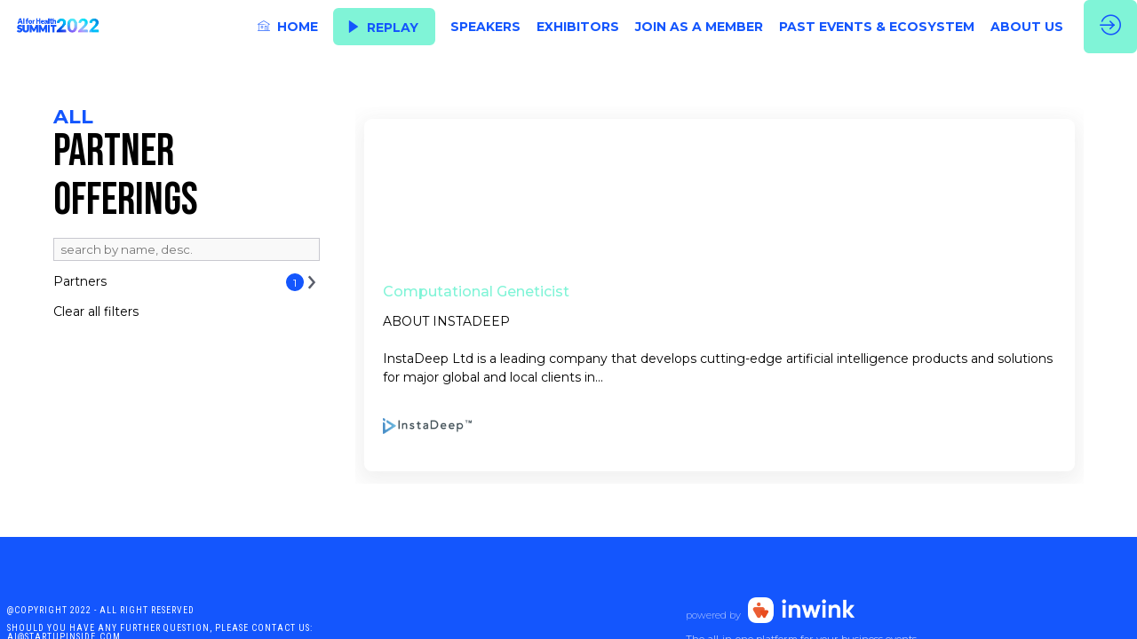

--- FILE ---
content_type: text/html; charset=utf-8
request_url: https://summit2022.aiforhealth.fr/offerings?exhibitor=183d266f-895a-ed11-819a-000d3a45cc82
body_size: 15755
content:
<!DOCTYPE html>
                        <html lang="en" prefix="og: http://ogp.me/ns#">
                            <head>
        <link rel="preload" crossorigin="anonymous" href="https://assets.inwink.com/lib/20260122-25214-36f669dc1b3b06850043.css" as="style" />
<link rel="prefetch" crossorigin="anonymous" href="https://assets.inwink.com/lib/c-20260122-31056-07ed4ffd63cffd76b18e.css" as="style" />
<link rel="prefetch" crossorigin="anonymous" href="https://assets.inwink.com/lib/c-20260122-88231-d15a5b79f791d44ff2ba.css" as="style" />
<link rel="prefetch" crossorigin="anonymous" href="https://assets.inwink.com/lib/c-20260122-18039-52e10dc55b340d65c89a.css" as="style" />
<link rel="preload" crossorigin="anonymous" href="https://assets.inwink.com/lib/c-20260122-15560-93b5a63d14fae9378c0b.css" as="style" />
<link rel="preload" crossorigin="anonymous" href="https://assets.inwink.com/lib/c-20260122-87234-93b5a63d14fae9378c0b.css" as="style" />
<link rel="preload" crossorigin="anonymous" href="/theme.css?version=2026-01-22T11%3A04%3A44.619Z&from=2022-12-13T15:54:26.29" as="style" />
<link rel="preload" crossorigin="anonymous" href="https://assets.inwink.com/lib/st-comps-20260122-01e6cbcce8bfb53da40a.js" as="script" />
<link rel="preload" crossorigin="anonymous" href="https://assets.inwink.com/lib/st-pages-20260122-7205bb28316436e16ad3.js" as="script" />
<link rel="preload" crossorigin="anonymous" href="https://assets.inwink.com/lib/st-vendors-r-20260122-fbd06f4212d31414325f.js" as="script" />
<link rel="preload" crossorigin="anonymous" href="https://assets.inwink.com/lib/st-vendors-20260122-9744405c922c16636c11.js" as="script" />
<link rel="preload" crossorigin="anonymous" href="https://assets.inwink.com/lib/st-iw-20260122-1ada9886a337e3cabf18.js" as="script" />
<link rel="preload" crossorigin="anonymous" href="https://assets.inwink.com/lib/20260122-b4dc6672d626edbb30ab.js" as="script" />
<link rel="prefetch" crossorigin="anonymous" href="https://assets.inwink.com/lib/20260122-d0aab2a579fdcf9a1d35.js" as="script" />
<link rel="prefetch" crossorigin="anonymous" href="https://assets.inwink.com/lib/20260122-0a6c935178dba5809bb5.js" as="script" />
<link rel="prefetch" crossorigin="anonymous" href="https://assets.inwink.com/lib/20260122-244cbdbff9a7dc9199cc.js" as="script" />
<link rel="prefetch" crossorigin="anonymous" href="https://assets.inwink.com/lib/20260122-683ee60ff1ee095e85b9.js" as="script" />
<link rel="prefetch" crossorigin="anonymous" href="https://assets.inwink.com/lib/20260122-8f426f87e47eb60e266a.js" as="script" />
<link rel="prefetch" crossorigin="anonymous" href="https://assets.inwink.com/lib/20260122-5515f9dbb11465f5881a.js" as="script" />
<link rel="prefetch" crossorigin="anonymous" href="https://assets.inwink.com/lib/20260122-cd00eddb77bb271f9854.js" as="script" />
<link rel="prefetch" crossorigin="anonymous" href="https://assets.inwink.com/lib/20260122-21187b52d3a284b92ed3.js" as="script" />
<link rel="prefetch" crossorigin="anonymous" href="https://assets.inwink.com/lib/20260122-fc9238ae27b3c73d5114.js" as="script" />
<link rel="prefetch" crossorigin="anonymous" href="https://assets.inwink.com/lib/20260122-d44be381a3801b822690.js" as="script" />
<link rel="prefetch" crossorigin="anonymous" href="https://assets.inwink.com/lib/20260122-9d0584bdd365b1ff8786.js" as="script" />
<link rel="prefetch" crossorigin="anonymous" href="https://assets.inwink.com/lib/20260122-a5bf0e42509d4735e4c1.js" as="script" />
<link rel="prefetch" crossorigin="anonymous" href="https://assets.inwink.com/lib/20260122-9518d43b9ef1661b378a.js" as="script" />
<link rel="prefetch" crossorigin="anonymous" href="https://assets.inwink.com/lib/20260122-75356eb58420a6a77023.js" as="script" />
<link rel="prefetch" crossorigin="anonymous" href="https://assets.inwink.com/lib/20260122-cae5447cc9a8e26848f6.js" as="script" />
<link rel="prefetch" crossorigin="anonymous" href="https://assets.inwink.com/lib/20260122-682c385b23767018d898.js" as="script" />
<link rel="prefetch" crossorigin="anonymous" href="https://assets.inwink.com/lib/20260122-c15f22cffeccb13ab488.js" as="script" />
<link rel="prefetch" crossorigin="anonymous" href="https://assets.inwink.com/lib/20260122-804e90cabf1c04334606.js" as="script" />
<link rel="prefetch" crossorigin="anonymous" href="https://assets.inwink.com/lib/20260122-2b59235f1700ffeee382.js" as="script" />
<link rel="prefetch" crossorigin="anonymous" href="https://assets.inwink.com/lib/20260122-6f43f64f7f9511e95fb2.js" as="script" />
<link rel="prefetch" crossorigin="anonymous" href="https://assets.inwink.com/lib/20260122-2110df1eb3d95b86ef0f.js" as="script" />
<link rel="prefetch" crossorigin="anonymous" href="https://assets.inwink.com/lib/20260122-895dd5db377ccdb2ed05.js" as="script" />
<link rel="preload" crossorigin="anonymous" href="https://assets.inwink.com/lib/20260122-244cbdbff9a7dc9199cc.js" as="script" />
<link rel="preload" crossorigin="anonymous" href="https://assets.inwink.com/lib/20260122-683ee60ff1ee095e85b9.js" as="script" />
<link rel="preload" crossorigin="anonymous" href="https://assets.inwink.com/lib/20260122-cd00eddb77bb271f9854.js" as="script" />
<link rel="preload" crossorigin="anonymous" href="https://assets.inwink.com/lib/20260122-a20237ce029abbe4ee20.js" as="script" />
<link rel="preload" crossorigin="anonymous" href="https://assets.inwink.com/lib/20260122-9518d43b9ef1661b378a.js" as="script" />
<link rel="preload" crossorigin="anonymous" href="https://assets.inwink.com/lib/20260122-75356eb58420a6a77023.js" as="script" />
<link rel="preload" crossorigin="anonymous" href="https://assets.inwink.com/lib/20260122-cae5447cc9a8e26848f6.js" as="script" />
<link rel="preload" crossorigin="anonymous" href="https://assets.inwink.com/lib/20260122-78ed193766951536c2fe.js" as="script" />
<link rel="preload" crossorigin="anonymous" href="https://assets.inwink.com/lib/20260122-132e4532fba24251c36b.js" as="script" />
<link rel="preload" crossorigin="anonymous" href="https://assets.inwink.com/lib/20260122-01da8eb3fe993d547adf.js" as="script" />
<link rel="preload" crossorigin="anonymous" href="https://assets.inwink.com/lib/20260122-b15cc14996d51bb02a0c.js" as="script" />
<link rel="preload" crossorigin="anonymous" href="https://assets.inwink.com/lib/20260122-f5316443128b5b9d30de.js" as="script" />
<link rel="preload" crossorigin="anonymous" href="https://assets.inwink.com/lib/20260122-430713c33369348ffcc3.js" as="script" />
<link rel="preload" crossorigin="anonymous" href="https://assets.inwink.com/lib/20260122-0cb20dc4ad576141cde7.js" as="script" />
<link rel="preload" crossorigin="anonymous" href="https://assets.inwink.com/lib/20260122-d6c412241b3f6fce6ae9.js" as="script" />
<link rel="preload" crossorigin="anonymous" href="https://assets.inwink.com/lib/20260122-2e8bcc003d43f29f8287.js" as="script" />
<link rel="preload" crossorigin="anonymous" href="https://assets.inwink.com/lib/20260122-f29153a4b062ce7b5d82.js" as="script" />
<link rel="preload" crossorigin="anonymous" href="/iwsd/ed.js?version=2026-01-22T11%3A04%3A44.619Z&from=2023-09-19T11%3A58%3A39.14" as="script" />
<link rel="preload" crossorigin="anonymous" href="/iwsd/ses.js?version=2026-01-22T11%3A04%3A44.619Z&from=2025-10-02T15%3A33%3A00.030Z" as="script" />
<link rel="preload" crossorigin="anonymous" href="/iwsd/spe.js?version=2026-01-22T11%3A04%3A44.619Z&from=2025-12-04T22%3A09%3A42.250Z" as="script" />
<link rel="preload" crossorigin="anonymous" href="/iwsd/exh.js?version=2026-01-22T11%3A04%3A44.619Z&from=2022-11-15T17%3A29%3A37.790Z" as="script" />
<link rel="preload" crossorigin="anonymous" href="/iwsd/et.js?version=2026-01-22T11%3A04%3A44.619Z&from=2022-04-30T10%3A57%3A07.460Z" as="script" />
<link rel="preload" crossorigin="anonymous" href="/iwsd/tpl.js?version=2026-01-22T11%3A04%3A44.619Z&from=2023-10-23T09%3A10%3A01.280Z" as="script" />
<link rel="preload" crossorigin="anonymous" href="/iwsd/ftpl.js?version=2026-01-22T11%3A04%3A44.619Z&from=2026-01-22T13%3A36%3A36.632Z" as="script" />
<link rel="preload" crossorigin="anonymous" href="/iwsd/ls.js?version=2026-01-22T11%3A04%3A44.619Z&from=2026-01-22T14%3A09%3A17.933Z" as="script" />
<link rel="preload" crossorigin="anonymous" href="/iwsd/sv.js?version=2026-01-22T11%3A04%3A44.619Z&from=2025-08-04T14%3A27%3A28.460Z" as="script" />
<link rel="preload" crossorigin="anonymous" href="https://assets.inwink.com/lib/appbundle-20260122-39856de7624812bddac7.js" as="script" />

        <link rel="prefetch" crossorigin="anonymous" href="https://assets.inwink.com/assets/fonts/inwink/inwinkpictos.css?ts=icons202601221057" as="font" /> 
        <link rel="prefetch" crossorigin="anonymous" href="https://assets.inwink.com/assets/styles/react-slick.css" as="style" />
        <meta charset="UTF-8" />
        <meta name="viewport" content="width=device-width, initial-scale=1" />
        <meta http-equiv="X-UA-Compatible" content="IE=edge" />
        <meta property="og:site_name" content="AI for Health Summit 2022" /><title data-react-helmet="true">Job Board</title><meta data-react-helmet="true" name="description" content="Here you can find all the job offers from all the partners of this event."/><meta data-react-helmet="true" name="twitter:card" content="summary_large_image"/><meta data-react-helmet="true" property="og:title" content="AI for Health, Summit 2022"/><meta data-react-helmet="true" property="twitter:title" content="AI for Health, Summit 2022"/><meta data-react-helmet="true" property="og:description" content="November 16th, Station F, Paris
A Startup Inside experience.
We are creating the most exclusive Artificial Intelligence initiative focused on health in Europe."/><meta data-react-helmet="true" property="twitter:description" content="November 16th, Station F, Paris
A Startup Inside experience.
We are creating the most exclusive Artificial Intelligence initiative focused on health in Europe."/><meta data-react-helmet="true" property="og:image" content="https://cdn-assets.inwink.com/e037beaf-73c8-ec11-997e-a04a5e7d0d63-public/assets/pictures/webmaster/Capture%2520d%25E2%2580%2599ecran%25202022-07-01%2520a%252009.40.43.png"/><meta data-react-helmet="true" property="twitter:image" content="https://cdn-assets.inwink.com/e037beaf-73c8-ec11-997e-a04a5e7d0d63-public/assets/pictures/webmaster/Capture%2520d%25E2%2580%2599ecran%25202022-07-01%2520a%252009.40.43.png"/><meta data-react-helmet="true" property="twitter:card" content="summary_large_image"/><meta data-react-helmet="true" property="og:url" content="https://summit2022.aiforhealth.fr/"/><meta data-react-helmet="true" property="twitter:url" content="https://summit2022.aiforhealth.fr/"/><meta data-react-helmet="true" property="og:type" content="website"/><meta name="mobile-web-app-capable" content="yes" /><link rel="manifest" href="/manifest.json" /><link href="https://cdn-assets.inwink.com/b2acbebf-8fbf-ea11-9b05-28187884b122-public/assets/pictures-thumbs/FLAVICON_AIFH21.png" rel="icon" type="image/x-icon" /><link href="https://cdn-assets.inwink.com/b2acbebf-8fbf-ea11-9b05-28187884b122-public/assets/pictures-thumbs/FLAVICON_AIFH21.png" rel="apple-touch-icon" /><link data-react-helmet="true" rel="canonical" href="https://summit2022.aiforhealth.fr/offerings"/><style>body,html{ width:100%; height:100%; position:relative; margin:0; padding:0; background-color : #E4E4E4; overflow: hidden; font-size: 14px; } @media all and (display-mode: standalone) { body { background-color: #000; } } * { box-sizing: border-box; } body,html,input,textarea,keygen,select,button,a { font-family: MONTSERRAT} h1,h2,h3,h4,h5,h6,label,.headline,button,a[role=button] { font-family: MONTSERRAT} h1, h2, h3, h4, h5, h6{ margin: 0 0 0.2em 0; } #appsplash { z-index:9999; } html #appsplash .splash { box-sizing: border-box; position: fixed; z-index: 9999; width: 100%; height: 100%; left: 0; top: 0; background-color: #ffffff; color: #213fc7; display: -webkit-flex; display: flex; flex-flow: column nowrap; align-items: center; justify-content: center; font-size: 14pt; text-transform: uppercase; transition: opacity 600ms ease-out; } .splash .splashcontent { width: 800px; box-sizing: border-box; max-width: 100%; margin: 0 auto; padding : 20px; display: -webkit-flex; display: flex; flex-flow: column nowrap; align-items: center; justify-content: center; } .splash .splashcontent img { max-width: 80%; height: auto !important; min-height: 1px; display: block; margin: auto; } .splash.hidden { opacity: 0; pointer-events: none; } .splash.hidden:not(.dismissed) { transition: opacity ease-in 1s; } .splash.dismissed { transition: none; } #approot, .approot { width: 100%; height:100%; left:0; top:0; overflow: hidden; position: absolute; } .loaderindicator.ring { display: -webkit-flex; display: flex; align-items: center; } .loaderindicator.ring .spinner{ margin-left: 8px; display: block; border-radius: 50%; width: 20px; height: 20px; min-width: 20px; min-height: 20px; border: 4px solid rgba(20, 86, 253, 0.4); border-top-color: rgba(20, 86, 253, 0.8); animation: loaderspin 1s infinite linear; flex-shrink: 0; } .loaderindicator.ring.big .spinner{ border-width: 6px; width: 40px; height: 40px; min-width: 40px; min-height: 40px; } @-webkit-keyframes loaderspin { from { -webkit-transform: rotate(0deg); } to { -webkit-transform: rotate(360deg); } } @keyframes loaderspin { from { transform: rotate(0deg); } to { transform: rotate(360deg); } }</style>
        <link href='https://fonts.googleapis.com/css2?family=Montserrat:wght@300;400;500;600;700;800;900' rel='stylesheet' type='text/css' /> <link href='https://fonts.googleapis.com/css2?family=Bebas+Neue' rel='stylesheet' type='text/css' /> <link href='https://fonts.googleapis.com/css2?family=Roboto+Condensed' rel='stylesheet' type='text/css' />
        <link rel="prefetch" crossorigin="anonymous" href="/bootstrap.js?v=2026-01-22T11%3A04%3A44.619Z" as="script" />        
        <link rel="preload" crossorigin="anonymous" href="https://assets.inwink.com/lib/20260122-606d9d6a412bd32b3f1a.js" as="script" />
<link rel="preload" crossorigin="anonymous" href="https://assets.inwink.com/lib/20260122-60ca124b24667902de9d.js" as="script" />
<link rel="preload" crossorigin="anonymous" href="https://assets.inwink.com/lib/20260122-e68119426b674933721a.js" as="script" />
<link rel="preload" crossorigin="anonymous" href="https://assets.inwink.com/lib/20260122-2f3ef7cbb16ab6bfff21.js" as="script" />
<link crossorigin="anonymous" href="https://assets.inwink.com/lib/20260122-25214-36f669dc1b3b06850043.css" rel="stylesheet" />
<link crossorigin="anonymous" href="https://assets.inwink.com/lib/c-20260122-31056-07ed4ffd63cffd76b18e.css" rel="stylesheet" />
<link crossorigin="anonymous" href="https://assets.inwink.com/lib/c-20260122-88231-d15a5b79f791d44ff2ba.css" rel="stylesheet" />
<link crossorigin="anonymous" href="https://assets.inwink.com/lib/c-20260122-18039-52e10dc55b340d65c89a.css" rel="stylesheet" />
<link crossorigin="anonymous" href="https://assets.inwink.com/lib/c-20260122-15560-93b5a63d14fae9378c0b.css" rel="stylesheet" />
<link crossorigin="anonymous" href="https://assets.inwink.com/lib/c-20260122-87234-93b5a63d14fae9378c0b.css" rel="stylesheet" />
<link crossorigin="anonymous" href="/theme.css?version=2026-01-22T11%3A04%3A44.619Z&from=2022-12-13T15:54:26.29" rel="stylesheet" />
     
        <script src="/bootstrap.js?v=2026-01-22T11%3A04%3A44.619Z"></script>               
    </head>
                            <body>
                                               
    <link crossorigin="anonymous" href="https://assets.inwink.com/assets/styles/react-slick.css" rel="stylesheet" />
    <link crossorigin="anonymous" href="https://assets.inwink.com/assets/fonts/inwink/inwinkpictos.css?ts=icons202601221057" rel="stylesheet" />  
         
                                <div id="approot"><!--$--><div class="approot"><div class="app-shell event-e037beaf-73c8-ec11-997e-a04a5e7d0d63  "><div class="app-shell-data "><div class="visualconfiguration empty"><style>html, body { } </style><div class="fonttheme"><link href="https://fonts.googleapis.com/css2?family=Montserrat:wght@300;400;500;600;700;800;900" rel="stylesheet" type="text/css"/><link href="https://fonts.googleapis.com/css2?family=Bebas+Neue" rel="stylesheet" type="text/css"/><link href="https://fonts.googleapis.com/css2?family=Roboto+Condensed" rel="stylesheet" type="text/css"/><style>body,html,input,textarea,keygen,select,button,a { font-family: MONTSERRAT} h1,h2,h3,h4,h5,h6,label,.headline,button,a[role=button] { font-family: MONTSERRAT}</style></div></div><div class="app-layout hydrating event-shard event-e037beaf-73c8-ec11-997e-a04a5e7d0d63"><div class="app-content"><div class="app-header " style="background-color:rgba(255,255,255, 1);color:#1456fd"><div class="app-header-content"><div class="pagetitle withlogo withheaderitems align-right" id="appheadercontent"><a class="header-logo mainlogo" aria-label="" href="/"><img src="https://cdn-assets.inwink.com/e037beaf-73c8-ec11-997e-a04a5e7d0d63-public/assets/pictures/loge-aifh/AIFH_LOGO-SUMMIT2022_Plan%2520de%2520travail%252011.png" alt=""/></a><div class="title"><div class="pagetitle-content">Job Board</div></div><div class="menu" id="appheadermenu"><div class="links-list"><div class="menuitem level-1 " id="appheadermenu-menuitem-target-home"><a class="iconlink headline headline bloc-accent2border  level-1 link-inwink" style="font-weight:bold" role="link" aria-label="HOME" href="/"><i class="icon inwink-house"></i><span>HOME</span></a></div><div class="menuitem level-1 " id="appheadermenu-menuitem-target-allsessions"><a class="iconlink headline headline bloc-accent2border  level-1 link-inwink" style="font-weight:bold" role="button" aria-label="REPLAY" href="/sessions"><i class="icon inwink-player-play"></i><span>REPLAY</span></a></div><div class="menuitem level-1 " id="appheadermenu-menuitem-target-allspeakers"><a class="iconlink headline headline bloc-accent2border  level-1 link-inwink" style="font-weight:bold" role="link" aria-label="SPEAKERS" href="/speakers"><span>SPEAKERS</span></a></div><div class="menuitem level-1 " id="appheadermenu-menuitem-target-allexhibitors"><a class="iconlink headline headline bloc-accent2border  level-1 link-inwink" style="font-weight:bold" role="link" aria-label="EXHIBITORS" href="/partners"><span>EXHIBITORS</span></a></div><div class="menuitem level-1 " id="appheadermenu-menuitem-item-4"><a class="iconlink headline headline bloc-accent2border  level-1 no-link" role="link" style="font-weight:bold"><span>JOIN AS A MEMBER</span></a><div class="sub-menu-modal-content hidden app-header bloctheme-e037beaf-73c8-ec11-997e-a04a5e7d0d63" style="background-color:rgba(255,255,255, 1);color:#1456fd"><div class="sub-menu-items menu"><div class="links-list"><div class="menuitem level-2 "><a class="iconlink headline  submenu  level-2 link-mailto" rel="noreferrer" role="link" aria-label="JOIN AS A STARTUP" tabindex="1" href="mailto:alexandre.raucroy@startupinside.com?subject="><span>JOIN AS A STARTUP</span></a></div><div class="menuitem level-2 " id="appheadermenu-menuitem-item-1"><a class="iconlink headline  submenu  level-2 link-mailto" rel="noreferrer" role="link" aria-label="JOIN AS A CORPORATE" tabindex="2" href="mailto:alexandre.raucroy@startupinside.com?subject="><span>JOIN AS A CORPORATE</span></a></div><div class="menuitem level-2 " id="appheadermenu-menuitem-content-become-an-exhibitor"><a class="iconlink headline  submenu  level-2 link-inwink" role="link" aria-label="BOOK A BOOTH" tabindex="3" href="/content/become-an-exhibitor"><span>BOOK A BOOTH</span></a></div></div></div></div></div><div class="menuitem level-1 " id="appheadermenu-menuitem-item-5"><a class="iconlink headline headline bloc-accent2border  level-1 link-url" role="link" aria-label="PAST EVENTS &amp; ECOSYSTEM" href="https://www.aiforhealth.fr/" target="_blank" rel="noopener" style="font-weight:bold"><span>PAST EVENTS &amp; ECOSYSTEM</span></a></div><div class="menuitem level-1 " id="appheadermenu-menuitem-content-about-us"><a class="iconlink headline headline bloc-accent2border  level-1 link-inwink" style="font-weight:bold" role="link" aria-label="ABOUT US" href="/content/about-us"><span>ABOUT US</span></a></div></div></div></div><div class="avatar-content avatarevent-content hydrating"><div style="opacity:0"><button type="button" class="btn-login" title="Log in"><i class="inwink-login"></i></button></div></div></div></div><section id="main-content" class="app-pages event-pages"><div class="app-page-wrapper bloc-defaultbg transition-entered"><div class="app-page allofferingspage"><div class="dynamicpage dynamicpage-allofferings entitylistpage withpageheader" style="background-repeat:no-repeat;background-size:cover;background-position:center"><script type="application/ld+json">{"@context":"http://schema.org","@type":"Event","name":"AI for Health Summit 2022","description":"Since 2018, AI for Health promotes and fosters the best innovations, use-cases and collaborations from the healthcare and AI ecosystem. We gather startups, public institutions, patient associations, healthcare professionals, tech, medtech and pharma companies. We are thrilled to welcome you at this year 2022 5th edition with innovative formats, world-class key opinion leaders and disruptive topics. ","startDate":"2022-11-16T09:00:00+01:00","endDate":"2022-11-16T19:00:00+01:00","location":{"@type":"Place","name":"Station F","address":{"@type":"PostalAddress","streetAddress":"5 Parv. Alan Turing","addressLocality":"Paris","postalCode":"75013"}}}</script><div class="dynamicpage-header"><div class="entitylist-pageheader bloctheme-e037beaf-73c8-ec11-997e-a04a5e7d0d63 bloctheme-whitebloc"><div class="entityfilter filters-textsearch"><div class="filter"><input class="bloc-lightborder" type="search" placeholder="search by name, desc."/></div><button title="Filter" type="button" class="showfilteraction clickable bloc-lighttext"><i class="inwink-settings"></i><span class="badge bloc-accentbg">1</span></button></div></div></div><div class="dynamicpage-blocscontainer dynamicpage-maincontent"><div class="dynamicpage-scrollcontent "><div id="bl-default-bloc" class="dynamicbloc-wrapper bloctheme bloctheme-e037beaf-73c8-ec11-997e-a04a5e7d0d63 bloctheme-whitebloc hydrating"><div class="dynamicbloc-wrapper-contentcontainer dynamicbloc-wrapper-contentblocs"><div id="ct-offeringslist" class="emptyfilters dynamicbloc-contentwrapper bloc-offeringslist headerpos-left headersize-tall entitylist"><div class="dynamiccontentbloc"><div class="bloc-header"><header class="bloc-header-title"><h2 class="bloc-title"><span class="text pretitle bloc-accent">All</span> <span class="text bloctitle" style="color:#000">Partner offerings</span></h2><div class="bloc-separator"></div><div class="description"></div></header><div class="entityfilter filters-header hydrating"><div class="filter"><input class="bloc-lightborder" type="search" placeholder="search by name, desc."/></div><button title="Filter" type="button" class="showfilteraction clickable bloc-lighttext"><i class="inwink-settings"></i><span class="badge bloc-accentbg">1</span></button></div><div class="entitylistfilters-detail hydrating"><div class="entityfilters"><div class="filter expandable filter-entityselect collapsed field-exhibitor"><div class="fieldtoggle clickable"><label class="fieldlabel clickable"><span>Partners</span></label><div class="fieldtogglestate clickable"><span class="statemark bloc-accentbg">1</span><span class="status bloc-lighttext inwink-chevron-right"></span></div></div><div class="multiselect-items"></div></div></div></div><div class="entitylistfilters-clear-all hydrating"><a><span>Clear all filters</span></a></div></div><div class="bloc-content-container"><div class="bloc-content"><div class="bloc-content-wrapper"><div class="itemspage"><div class="inwink-listitems"><style>#ct-offeringslist .card { height: 100%; padding: 0; display: flex; flex-flow: column nowrap; } #ct-offeringslist .card .content-wrapper { padding: 20px; display: flex; flex-flow: column nowrap; flex: 1; } #ct-offeringslist .card .content-wrapper .image { width: 100%; min-height: 150px; aspect-ratio: 16 / 7; object-fit: contain; } #ct-offeringslist .card .detail-wrapper { width: 100%; margin-top: 1rem; } #ct-offeringslist .detail-wrapper .session-description { line-height: 1.5; margin: 1rem 0; } #ct-offeringslist .price { margin: 1rem 0; font-size: 1.5rem; font-weight: 700; } #ct-offeringslist .offeringexhibitor { width: 100%; height: 100%; display: flex; align-items: flex-end; } #ct-offeringslist .offeringexhibitor .logo-photo { position: static; width: 100px; height: 60px; background-position: center left; } #ct-offeringslist .offeringexhibitor .logo-text { justify-content: flex-start; align-items: center; padding: 0 20px; font-weight: 300; } #ct-offeringslist .card .offeringitemactions, #ct-offeringslist .card .offeringitemactions button.text { margin-bottom: 0; } #ct-offeringslist .card .offeringitemactions button.icon:not(.text) { position: absolute; top: 12px; right: 12px; width: 24px; height: 24px; padding: 0.35em 0.45em; } #ct-offeringslist .card.btnFavHide .offeringitemactions { display: none; }</style><div class="inwink-items-container"><style>#ct-offeringslist .card { height: 100%; padding: 0; display: flex; flex-flow: column nowrap; } #ct-offeringslist .card .content-wrapper { padding: 20px; display: flex; flex-flow: column nowrap; flex: 1; } #ct-offeringslist .card .content-wrapper .image { width: 100%; min-height: 150px; aspect-ratio: 16 / 7; object-fit: contain; } #ct-offeringslist .card .detail-wrapper { width: 100%; margin-top: 1rem; } #ct-offeringslist .detail-wrapper .session-description { line-height: 1.5; margin: 1rem 0; } #ct-offeringslist .price { margin: 1rem 0; font-size: 1.5rem; font-weight: 700; } #ct-offeringslist .offeringexhibitor { width: 100%; height: 100%; display: flex; align-items: flex-end; } #ct-offeringslist .offeringexhibitor .logo-photo { position: static; width: 100px; height: 60px; background-position: center left; } #ct-offeringslist .offeringexhibitor .logo-text { justify-content: flex-start; align-items: center; padding: 0 20px; font-weight: 300; } #ct-offeringslist .card .offeringitemactions, #ct-offeringslist .card .offeringitemactions button.text { margin-bottom: 0; } #ct-offeringslist .card .offeringitemactions button.icon:not(.text) { position: absolute; top: 12px; right: 12px; width: 24px; height: 24px; padding: 0.35em 0.45em; } #ct-offeringslist .card.btnFavHide .offeringitemactions { display: none; }</style><div class="inwink-items entitylist legacyflex layout-XXS-col1 layout-XS-col1 layout-S-col2 layout-M-col2 layout-L-col3 layout-XL-col3 layout-XXL-col3 layout-XXXXXXL-col3 align-default-left align-XXS-left align-XS-left align-S-left align-M-left align-L-left align-XL-left align-XXL-left align-XXXXXXL-left layout-col1"><div class="inwink-item offering-item" id="item-999150c8-af5a-ed11-819a-000d3a45cc82"><a class="itemcontent clickable  card" href="/offering/999150c8-af5a-ed11-819a-000d3a45cc82/computational-geneticist"><div class="content-wrapper content-wrapper"><img class="image image" src="" loading="lazy"/><div class="detail-wrapper detail-wrapper"><h4 class=""><span class="fieldval"><span class="fieldtext">Computational  Geneticist</span></span></h4><div class="session-description session-description"><span class="fieldval"><span class="fieldtext">ABOUT INSTADEEP 

InstaDeep Ltd is a leading company that develops cutting-edge artificial intelligence products and solutions for major global and local clients in...</span></span></div></div><div class="offeringexhibitor"><div class="offeringexhibitoritem exhibitoritem"><div class=" logo"><div class=" logo-photo" style="background-image:url(&quot;https://cdn-assets.inwink.com/bdb6804c-ccb4-4f37-9716-f762d1efa5d1/39af7bfc-bfde-4c27-8e8a-5a2dd11c0a111&quot;)"></div></div></div></div></div><section class="entity-actions hydro offeringitemactions"></section></a></div></div></div></div></div></div></div></div></div><div class="iw-clearfix"></div></div></div></div><div class="dynamicpage-scrollcontent-footer"><div id="bl-7e1d81e8-708c-4df9-a89d-e340ae812581" class="dynamicbloc-wrapper bloctheme bloctheme-e037beaf-73c8-ec11-997e-a04a5e7d0d63 bloctheme-primarycolorbloc hydrating bloclayout-flex300 bloc-footer"><style>#bl-7e1d81e8-708c-4df9-a89d-e340ae812581 .dynamicbloc-wrapper-contentblocs { justify-content: flex-start; } #bl-7e1d81e8-708c-4df9-a89d-e340ae812581 h2 { font-size: 1.2em; font-weight: 700; } #bl-7e1d81e8-708c-4df9-a89d-e340ae812581 .contentpagelink { display: flex; align-items: flex-start; margin-bottom: 0.5em; } #bl-7e1d81e8-708c-4df9-a89d-e340ae812581 .contentpagelink .iconplaceholder .cssicon { font-size: 1.5em; } #bl-7e1d81e8-708c-4df9-a89d-e340ae812581 .contentpagelink h4 { margin-top: 0; text-transform: initial; font-size: 1.2em; }</style><div class="dynamicbloc-wrapper-contentcontainer dynamicbloc-wrapper-contentblocs"><div id="ct-c4b7a4da-fa3c-4f26-9e85-d05c5604cfcb" class=" dynamicbloc-contentwrapper bloc-teasereventinfos headerpos-left headersize-small"><div class="dynamiccontentbloc"><header class="bloc-header"><h2 class="bloc-title"><span class="text pretitle bloc-accent"></span> <span class="text bloctitle" style="color:#FFFFFF"></span></h2><div class="bloc-separator"></div><div class="description"><div>@COPYRIGHT 2022 - ALL RIGHT RESERVED&nbsp;<br></div><div><br></div><div>SHOULD YOU HAVE ANY FURTHER QUESTION, PLEASE CONTACT US: ai@startupinside.com<br></div><div><br></div><div><a data-inwinknav="content/mentions-legales">General conditions of use</a><br></div></div></header><style>#ct-c4b7a4da-fa3c-4f26-9e85-d05c5604cfcb { flex: 1; width: 100%; } #ct-c4b7a4da-fa3c-4f26-9e85-d05c5604cfcb .dynamiccontentbloc { display: flex; flex-flow: column wrap; justify-content: flex-start; align-items: flex-start; } #ct-c4b7a4da-fa3c-4f26-9e85-d05c5604cfcb .contentpagelink h4 { font-size: 1em; } #ct-c4b7a4da-fa3c-4f26-9e85-d05c5604cfcb .bloc-header .headerpicture { margin: 0 0 1rem; width: 100%; max-height: 25px; max-width: 173px; min-width: 50px; } #ct-c4b7a4da-fa3c-4f26-9e85-d05c5604cfcb .bloc-header .description, #ct-c4b7a4da-fa3c-4f26-9e85-d05c5604cfcb .bloc-header .description a { margin-bottom: 0px; order: 0; flex: 0 auto; font-family: 'Roboto Condensed', sans-serif; color: #fff; font-size: 10px; line-height: 10px; font-weight: 400; letter-spacing: 1px; text-transform: uppercase; } } #ct-c4b7a4da-fa3c-4f26-9e85-d05c5604cfcb .bloc-header .bloc-separator { display: none; } #ct-c4b7a4da-fa3c-4f26-9e85-d05c5604cfcb .bloc-header { margin-right: 60px !important; } #ct-c4b7a4da-fa3c-4f26-9e85-d05c5604cfcb .contentpagelink .iconplaceholder { margin-right: 5px; } @media (max-width: 1023px) { #ct-c4b7a4da-fa3c-4f26-9e85-d05c5604cfcb { margin-top: 0; } } @media (max-width: 767px) { #ct-c4b7a4da-fa3c-4f26-9e85-d05c5604cfcb { padding: 16px; } }</style><div class="inwink-items bloc-content contentpagelink-items legacyflex layout-default-col2 layout-XXS-col2 layout-XS-col2 layout-S-col2 layout-M-col2 layout-L-col2 layout-XL-col2 layout-XXL-col2 layout-XXXXXXL-col2 layout-col2"></div></div><div class="iw-clearfix"></div><style>#ct-c4b7a4da-fa3c-4f26-9e85-d05c5604cfcb { flex: 1; width: 100%; } #ct-c4b7a4da-fa3c-4f26-9e85-d05c5604cfcb .dynamiccontentbloc { display: flex; flex-flow: column wrap; justify-content: flex-start; align-items: flex-start; } #ct-c4b7a4da-fa3c-4f26-9e85-d05c5604cfcb .contentpagelink h4 { font-size: 1em; } #ct-c4b7a4da-fa3c-4f26-9e85-d05c5604cfcb .bloc-header .headerpicture { margin: 0 0 1rem; width: 100%; max-height: 25px; max-width: 173px; min-width: 50px; } #ct-c4b7a4da-fa3c-4f26-9e85-d05c5604cfcb .bloc-header .description, #ct-c4b7a4da-fa3c-4f26-9e85-d05c5604cfcb .bloc-header .description a { margin-bottom: 0px; order: 0; flex: 0 auto; font-family: 'Roboto Condensed', sans-serif; color: #fff; font-size: 10px; line-height: 10px; font-weight: 400; letter-spacing: 1px; text-transform: uppercase; } } #ct-c4b7a4da-fa3c-4f26-9e85-d05c5604cfcb .bloc-header .bloc-separator { display: none; } #ct-c4b7a4da-fa3c-4f26-9e85-d05c5604cfcb .bloc-header { margin-right: 60px !important; } #ct-c4b7a4da-fa3c-4f26-9e85-d05c5604cfcb .contentpagelink .iconplaceholder { margin-right: 5px; } @media (max-width: 1023px) { #ct-c4b7a4da-fa3c-4f26-9e85-d05c5604cfcb { margin-top: 0; } } @media (max-width: 767px) { #ct-c4b7a4da-fa3c-4f26-9e85-d05c5604cfcb { padding: 16px; } }</style></div><div id="ct-c32f1ac6-cd8a-4a72-9a4a-dcbc90e9c7c8" class=" dynamicbloc-contentwrapper bloc-teasereventinfos headerpos-left headersize-small"><div class="dynamiccontentbloc"><header class="bloc-header"><h2 class="bloc-title"><span class="text pretitle bloc-accent"></span> <span class="text bloctitle" style="color:#FFFFFF"></span></h2><div class="bloc-separator"></div><div class="description"></div></header><style>#ct-c32f1ac6-cd8a-4a72-9a4a-dcbc90e9c7c8 { width: 20%; padding-left: 0; } #ct-c32f1ac6-cd8a-4a72-9a4a-dcbc90e9c7c8 .bloc-title .bloctitle { margin-bottom: 0px; order: 0; flex: 0 auto; font-family: 'Roboto Condensed', sans-serif; color: #fff; font-size: 10px; line-height: 10px; font-weight: 400; letter-spacing: 1px; text-transform: uppercase; } #ct-c32f1ac6-cd8a-4a72-9a4a-dcbc90e9c7c8 .contentpagelink-items { display: flex; flex-direction: row; flex-wrap: nowrap; width: 200px; } #ct-c32f1ac6-cd8a-4a72-9a4a-dcbc90e9c7c8 .bloc-header .bloc-separator { display: none; } @media (max-width: 1023px) { #ct-c32f1ac6-cd8a-4a72-9a4a-dcbc90e9c7c8 .contentpagelink-items { justify-content: flex-start; width: 300px; } #ct-c32f1ac6-cd8a-4a72-9a4a-dcbc90e9c7c8 .contentpagelink-items .contentpagelink { width: 15%; } } @media (max-width: 767px) { #ct-c32f1ac6-cd8a-4a72-9a4a-dcbc90e9c7c8 { padding-left: 16px; width: 100%; } }</style><div class="inwink-items bloc-content contentpagelink-items legacyflex layout-default-col2 layout-XXS-col2 layout-XS-col2 layout-S-col2 layout-M-col2 layout-L-col2 layout-XL-col2 layout-XXL-col2 layout-XXXXXXL-col2 layout-col2"></div></div><div class="iw-clearfix"></div><style>#ct-c32f1ac6-cd8a-4a72-9a4a-dcbc90e9c7c8 { width: 20%; padding-left: 0; } #ct-c32f1ac6-cd8a-4a72-9a4a-dcbc90e9c7c8 .bloc-title .bloctitle { margin-bottom: 0px; order: 0; flex: 0 auto; font-family: 'Roboto Condensed', sans-serif; color: #fff; font-size: 10px; line-height: 10px; font-weight: 400; letter-spacing: 1px; text-transform: uppercase; } #ct-c32f1ac6-cd8a-4a72-9a4a-dcbc90e9c7c8 .contentpagelink-items { display: flex; flex-direction: row; flex-wrap: nowrap; width: 200px; } #ct-c32f1ac6-cd8a-4a72-9a4a-dcbc90e9c7c8 .bloc-header .bloc-separator { display: none; } @media (max-width: 1023px) { #ct-c32f1ac6-cd8a-4a72-9a4a-dcbc90e9c7c8 .contentpagelink-items { justify-content: flex-start; width: 300px; } #ct-c32f1ac6-cd8a-4a72-9a4a-dcbc90e9c7c8 .contentpagelink-items .contentpagelink { width: 15%; } } @media (max-width: 767px) { #ct-c32f1ac6-cd8a-4a72-9a4a-dcbc90e9c7c8 { padding-left: 16px; width: 100%; } }</style></div><div id="ct-1317e656-b187-412d-9a82-72401260f000" class=" dynamicbloc-contentwrapper bloc-teasereventinfos headerpos-left headersize-small"><div class="dynamiccontentbloc"><header class="bloc-header"><img class="headerpicture" loading="eager" src="https://cdn-assets.inwink.com/b2acbebf-8fbf-ea11-9b05-28187884b122-public/assets/pictures/logos/LOGO_WHITE_RGB%2540600x.png"/><h2 class="bloc-title"><span class="text pretitle bloc-accent">powered by</span> <span class="text bloctitle" style="color:#FFFFFF"></span></h2><div class="bloc-separator"></div><div class="description">The all-in-one platform for your business events</div></header><style>#ct-1317e656-b187-412d-9a82-72401260f000 { flex: 1; padding-left: 0; margin-left: auto; position: relative; } #ct-1317e656-b187-412d-9a82-72401260f000 .bloc-header { display: flex; flex-flow: row wrap; justify-content: flex-start; align-items: flex-end; } #ct-1317e656-b187-412d-9a82-72401260f000 .bloc-header .bloc-title { width: 70px; } #ct-1317e656-b187-412d-9a82-72401260f000 .bloc-header .bloc-title .pretitle { text-transform: initial; opacity: 0.7; font-size: 0.8rem; font-weight: 300; } #ct-1317e656-b187-412d-9a82-72401260f000 .bloc-header .headerpicture { order: 1; width: 30%; margin: 0; } #ct-1317e656-b187-412d-9a82-72401260f000 .bloc-header .description { width: 100%; order: 2; text-transform: initial; opacity: 0.7; font-size: 0.8rem; } #ct-1317e656-b187-412d-9a82-72401260f000 .bloc-title .bloctitle { font-size: 0.9em; font-weight: 400; text-transform: initial; } #ct-1317e656-b187-412d-9a82-72401260f000 .contentpagelink-items { position: absolute; top: 0; } #ct-1317e656-b187-412d-9a82-72401260f000 .bloc-header .bloc-separator { display: none; } @media (max-width: 1023px) { #ct-1317e656-b187-412d-9a82-72401260f000 .contentpagelink-items { justify-content: flex-start; width: 300px; } #ct-1317e656-b187-412d-9a82-72401260f000 .contentpagelink-items .contentpagelink { width: 100%; } } @media (max-width: 767px) { #ct-1317e656-b187-412d-9a82-72401260f000 { padding-left: 16px; width: 100%; } }</style><div class="inwink-items bloc-content contentpagelink-items legacyflex layout-default-col2 layout-XXS-col2 layout-XS-col2 layout-S-col2 layout-M-col2 layout-L-col2 layout-XL-col2 layout-XXL-col2 layout-XXXXXXL-col2 layout-col2"><a id="06f9670f-5602-4a23-d30f-8da32f1b71ea" class="contentpagelink eventinfoslnk inwink-item link-url" href="http://www.inwink.com/?utm_campaign=Referral%20Marketing%20-%20Copyright%20inwink&amp;utm_source=AIF%20Finance" target="_blank" rel="noopener"><div class="iconplaceholder"></div><div class="detail"><h4 class="title"></h4><div class="desc bloc-lighttext"></div></div></a></div></div><div class="iw-clearfix"></div><style>#ct-1317e656-b187-412d-9a82-72401260f000 { flex: 1; padding-left: 0; margin-left: auto; position: relative; } #ct-1317e656-b187-412d-9a82-72401260f000 .bloc-header { display: flex; flex-flow: row wrap; justify-content: flex-start; align-items: flex-end; } #ct-1317e656-b187-412d-9a82-72401260f000 .bloc-header .bloc-title { width: 70px; } #ct-1317e656-b187-412d-9a82-72401260f000 .bloc-header .bloc-title .pretitle { text-transform: initial; opacity: 0.7; font-size: 0.8rem; font-weight: 300; } #ct-1317e656-b187-412d-9a82-72401260f000 .bloc-header .headerpicture { order: 1; width: 30%; margin: 0; } #ct-1317e656-b187-412d-9a82-72401260f000 .bloc-header .description { width: 100%; order: 2; text-transform: initial; opacity: 0.7; font-size: 0.8rem; } #ct-1317e656-b187-412d-9a82-72401260f000 .bloc-title .bloctitle { font-size: 0.9em; font-weight: 400; text-transform: initial; } #ct-1317e656-b187-412d-9a82-72401260f000 .contentpagelink-items { position: absolute; top: 0; } #ct-1317e656-b187-412d-9a82-72401260f000 .bloc-header .bloc-separator { display: none; } @media (max-width: 1023px) { #ct-1317e656-b187-412d-9a82-72401260f000 .contentpagelink-items { justify-content: flex-start; width: 300px; } #ct-1317e656-b187-412d-9a82-72401260f000 .contentpagelink-items .contentpagelink { width: 100%; } } @media (max-width: 767px) { #ct-1317e656-b187-412d-9a82-72401260f000 { padding-left: 16px; width: 100%; } }</style></div></div></div></div></div></div></div></div></div></section></div><div class="burger-menu" id="burger-menu" style="background-color:transparent;color:#1456fd"><i class="inwink-menu"></i></div></div><div id="webmaster" class="injectionplaceholder" style="display:none"><style>.dynamicbloc-wrapper.header:before { background: linear-gradient(90deg, rgba(19,87,253,1) 50%, rgba(19,87,253,0.3) 100%); } .dynamicbloc-wrapper.header:before { content: ""; display: block; position: absolute; top: 0; left: 0; width: 100%; height: 100%; } @supports (scroll-behavior: smooth) { * { scroll-behavior: smooth; } } .app-page .dynamicpage { background-position: 50% 0%, 50% 0% !important; } body { background-color: #fff; } button, a[role="button"]:not(.headline) { transition: all 0.4s ease-in-out; min-height: auto; min-width: auto; padding: 1.6rem 3.2rem 1.5rem 3rem; font-size: 16px; font-weight: 700; line-height: 22px; } a[role="button"].headline, .card a[role="button"] { padding: 0.8rem 1.2rem 0.7rem 1rem; } .myspace-page a[role="button"], .myspace-page button, .popover-modal button, .popover-modal a[role="button"] { padding: 0.5em 1em; font-size: 1rem; line-height: normal; } .app-header .pagetitle.withheaderitems .menu .links-list > a[role="link"]:not(.selected) { border: none; border-bottom: 4px solid transparent; } .app-header .pagetitle.withheaderitems .menu .links-list > a[role="link"].selected { border-left: none; border-right: none; border-top: none; border-bottom-width: 4px; height: 30px; } .app-header .pagetitle .header-logo img { max-height: 25px; } .app-header .pagetitle.withheaderitems .menu .links-list > a i { order: 1; margin-right: 0; margin-left: 1rem; } .app-header .notif-content button, .app-header .notif-content a[role=button] { border: none; border-radius: 0; } .app-header .notif-content button:hover, .app-header .notif-content a[role=button]:hover { background-color: #fff; border: none; color: #000; border-radius: 0; } .card { box-shadow: 0 7px 23px 6px rgba(78, 78, 78, 0.08); } .inwink-items .inwink-item { padding: 10px; } #approot .app-layout .appmenu.bloctheme .appmenu-items a.iconlink { font-size: 16px; font-weight: 500; } .popover-shell.appusermodal.usernetworkingonboardingmodal .networkingonboarding .onboardingpanel .onboarding-start .actions a { display: none; } .person-bubble .initials { color: #000 !important; } .see-more-modal .popover-modal .see-more-container .see-more-content .inwink-items.layout-col3 .inwink-item { width: calc(50% - 8px) !important; }</style><style>.appusermessage .appusermessage-content .currentdiscussion .discussion-sendmessage .actions-toolbar .asyncbtn.bordered.sm.btnrdv:nth-child(1), .appusermessage .appusermessage-content .currentdiscussion .discussion-sendmessage .actions-toolbar .asyncbtn.bordered.sm.btnrdv:nth-child(2) { display : none; } #myspace-floating-messages .currentdiscussion .discussion-sendmessage .actions-toolbar .asyncbtn.bordered.sm.btnrdv:nth-child(1), #myspace-floating-messages .currentdiscussion .discussion-sendmessage .actions-toolbar .asyncbtn.bordered.sm.btnrdv:nth-child(2) { display : none; } .myspace-messages .currentdiscussion .discussion-sendmessage .actions-toolbar .asyncbtn.bordered.sm.btnrdv:nth-child(1), .myspace-messages .currentdiscussion .discussion-sendmessage .actions-toolbar .asyncbtn.bordered.sm.btnrdv:nth-child(2) { display: none; }</style><style>.app-page.allsessionspage .entitylist-pageheader .entitylist-tabheader { display: none; } .app-page.allexhibitorspage .entitylist-pageheader .entitylist-tabheader { display: none; }</style></div><div id="tracking" class="injectionplaceholder" style="display:none"></div></div></div></div><!--/$--></div>   
                                <script type="text/javascript">window.INITIAL_STATE = JSON.parse(decodeURIComponent("%7B%22appMetaData%22%3A%7B%22origin%22%3A%22server%22%2C%22requestpath%22%3A%22https%3A%2F%2Fsummit2022.aiforhealth.fr%2Fofferings%3Fexhibitor%3D183d266f-895a-ed11-819a-000d3a45cc82%22%2C%22logcontext%22%3Anull%2C%22loadedModules%22%3A%5B%22mod-offerings%22%2C%22mod-offering-teasers%22%5D%7D%2C%22pages%22%3A%7B%22hydrating%22%3Atrue%2C%22companion.page.allofferings%22%3A%7B%22id%22%3A%22companion.page.allofferings%22%2C%22shardid%22%3A%22e037beaf-73c8-ec11-997e-a04a5e7d0d63%22%2C%22shardtype%22%3A%22event%22%2C%22language%22%3A%22en%22%2C%22tinyurl%22%3A%22allofferings%22%2C%22pagelock%22%3A1769091283491%2C%22data%22%3A%7B%22offeringslist%22%3A%7B%22hydrating%22%3Atrue%2C%22entityname%22%3A%22ExhibitorOffering%22%2C%22currentPage%22%3A0%2C%22pageSize%22%3A20%2C%22filters%22%3A%7B%22exhibitor%22%3A%22183d266f-895a-ed11-819a-000d3a45cc82%22%7D%2C%22entitytemplate%22%3A%7B%22entityName%22%3A%22exhibitorOffering%22%2C%22template%22%3A%7B%22scopes%22%3A%7B%22eventId%22%3A%5B%22private%22%5D%2C%22modifiedById%22%3A%5B%22private%22%5D%2C%22modifiedByDisplayName%22%3A%5B%22private%22%5D%2C%22name%22%3A%5B%22public%22%5D%2C%22description%22%3A%5B%22public%22%5D%2C%22photo%22%3A%5B%22public%22%5D%2C%22url%22%3A%5B%22public%22%5D%2C%22price%22%3A%5B%22public%22%5D%2C%22documentation%22%3A%5B%22public%22%5D%2C%22contactemail%22%3A%5B%22public%22%5D%7D%2C%22oldKeys%22%3A%5B%22exhibitorId%22%2C%22id%22%2C%22eventId%22%2C%22status%22%2C%22exhibitor%22%2C%22eventThemes%22%2C%22journeys%22%2C%22modifiedById%22%2C%22modifiedByDisplayName%22%2C%22validFrom%22%2C%22validTo%22%2C%22activityView%22%5D%2C%22fields%22%3A%5B%7B%22key%22%3A%22exhibitorId%22%2C%22type%22%3A%22Guid%22%2C%22metadata%22%3A%7B%22isStatic%22%3Atrue%2C%22canBeNull%22%3Afalse%7D%2C%22isStatic%22%3Atrue%7D%2C%7B%22key%22%3A%22id%22%2C%22type%22%3A%22Guid%22%2C%22metadata%22%3A%7B%22isStatic%22%3Atrue%2C%22canBeNull%22%3Afalse%2C%22isTechnical%22%3Atrue%2C%22readOnly%22%3Atrue%7D%2C%22isStatic%22%3Atrue%2C%22isReadOnly%22%3Atrue%7D%2C%7B%22key%22%3A%22eventId%22%2C%22type%22%3A%22Guid%22%2C%22metadata%22%3A%7B%22isStatic%22%3Atrue%2C%22canBeNull%22%3Afalse%2C%22isTechnical%22%3Atrue%2C%22readOnly%22%3Atrue%7D%2C%22isStatic%22%3Atrue%2C%22isReadOnly%22%3Atrue%7D%2C%7B%22key%22%3A%22status%22%2C%22type%22%3A%22SelectList%22%2C%22valuesList%22%3A%5B%7B%22key%22%3A%22Draft%22%2C%22isSelectable%22%3Atrue%7D%2C%7B%22key%22%3A%22Published%22%2C%22isSelectable%22%3Atrue%7D%2C%7B%22key%22%3A%22Canceled%22%2C%22isSelectable%22%3Atrue%7D%2C%7B%22key%22%3A%22Rejected%22%2C%22isSelectable%22%3Atrue%7D%2C%7B%22key%22%3A%22Preview%22%2C%22isSelectable%22%3Atrue%7D%5D%2C%22metadata%22%3A%7B%22isStatic%22%3Atrue%2C%22canBeNull%22%3Afalse%7D%2C%22isStatic%22%3Atrue%7D%2C%7B%22key%22%3A%22exhibitor%22%2C%22type%22%3A%22Entity%22%2C%22value%22%3A%22Exhibitor%22%2C%22metadata%22%3A%7B%22isStatic%22%3Atrue%2C%22canBeNull%22%3Atrue%7D%2C%22isStatic%22%3Atrue%7D%2C%7B%22key%22%3A%22eventThemes%22%2C%22type%22%3A%22Entities%22%2C%22value%22%3A%22EventTheme%22%2C%22metadata%22%3A%7B%22isStatic%22%3Atrue%2C%22canBeNull%22%3Atrue%7D%2C%22isStatic%22%3Atrue%7D%2C%7B%22key%22%3A%22journeys%22%2C%22type%22%3A%22Entities%22%2C%22value%22%3A%22Journey%22%2C%22metadata%22%3A%7B%22isStatic%22%3Atrue%2C%22canBeNull%22%3Atrue%7D%2C%22isStatic%22%3Atrue%7D%2C%7B%22key%22%3A%22modifiedById%22%2C%22type%22%3A%22Guid%22%2C%22metadata%22%3A%7B%22isStatic%22%3Atrue%2C%22canBeNull%22%3Atrue%2C%22isTechnical%22%3Atrue%2C%22readOnly%22%3Atrue%7D%2C%22isStatic%22%3Atrue%2C%22isReadOnly%22%3Atrue%7D%2C%7B%22key%22%3A%22modifiedByDisplayName%22%2C%22type%22%3A%22Text%22%2C%22metadata%22%3A%7B%22isStatic%22%3Atrue%2C%22canBeNull%22%3Atrue%2C%22isTechnical%22%3Atrue%2C%22readOnly%22%3Atrue%7D%2C%22isStatic%22%3Atrue%2C%22isReadOnly%22%3Atrue%7D%2C%7B%22key%22%3A%22validFrom%22%2C%22type%22%3A%22Date%22%2C%22metadata%22%3A%7B%22isStatic%22%3Atrue%2C%22canBeNull%22%3Afalse%2C%22isTechnical%22%3Atrue%2C%22readOnly%22%3Atrue%7D%2C%22isStatic%22%3Atrue%2C%22isReadOnly%22%3Atrue%7D%2C%7B%22key%22%3A%22name%22%2C%22type%22%3A%22Text%22%2C%22validation%22%3A%7B%22isMandatory%22%3Atrue%7D%2C%22metadata%22%3A%7B%22isLocked%22%3Atrue%2C%22canBeNull%22%3Atrue%2C%22isLocalizable%22%3Atrue%2C%22aiAssistantContext%22%3A%22Title%20of%20an%20exhibitor%20business%20solution%22%7D%2C%22isLocked%22%3Atrue%2C%22isLocalizable%22%3Atrue%2C%22aiAssistantContext%22%3A%22Title%20of%20an%20exhibitor%20business%20solution%22%2C%22isMandatory%22%3Atrue%7D%2C%7B%22key%22%3A%22description%22%2C%22type%22%3A%22MultiLineText%22%2C%22validation%22%3A%7B%7D%2C%22metadata%22%3A%7B%22isLocked%22%3Atrue%2C%22canBeNull%22%3Atrue%2C%22isLocalizable%22%3Atrue%2C%22aiAssistantContext%22%3A%22Description%20of%20an%20exhibitor%20business%20solution%22%7D%2C%22isLocked%22%3Atrue%2C%22isLocalizable%22%3Atrue%2C%22aiAssistantContext%22%3A%22Description%20of%20an%20exhibitor%20business%20solution%22%7D%2C%7B%22key%22%3A%22photo%22%2C%22type%22%3A%22Image%22%2C%22file%22%3A%7B%22isPublicFile%22%3Atrue%7D%2C%22validation%22%3A%7B%7D%2C%22metadata%22%3A%7B%22isLocked%22%3Atrue%2C%22canBeNull%22%3Atrue%7D%2C%22isLocked%22%3Atrue%2C%22isPublicFile%22%3Atrue%7D%2C%7B%22key%22%3A%22url%22%2C%22type%22%3A%22Text%22%2C%22validation%22%3A%7B%7D%2C%22metadata%22%3A%7B%22isLocked%22%3Atrue%2C%22canBeNull%22%3Atrue%2C%22isLocalizable%22%3Atrue%7D%2C%22isLocked%22%3Atrue%2C%22isLocalizable%22%3Atrue%7D%2C%7B%22key%22%3A%22price%22%2C%22type%22%3A%22Text%22%2C%22validation%22%3A%7B%7D%2C%22metadata%22%3A%7B%22isLocked%22%3Atrue%2C%22canBeNull%22%3Atrue%2C%22isLocalizable%22%3Atrue%7D%2C%22isLocked%22%3Atrue%2C%22isLocalizable%22%3Atrue%7D%2C%7B%22key%22%3A%22documentation%22%2C%22type%22%3A%22File%22%2C%22file%22%3A%7B%22isPublicFile%22%3Atrue%7D%2C%22validation%22%3A%7B%7D%2C%22metadata%22%3A%7B%22isLocked%22%3Atrue%2C%22canBeNull%22%3Atrue%2C%22isLocalizable%22%3Atrue%7D%2C%22isLocked%22%3Atrue%2C%22isLocalizable%22%3Atrue%2C%22isPublicFile%22%3Atrue%7D%2C%7B%22key%22%3A%22contactemail%22%2C%22type%22%3A%22Text%22%2C%22display%22%3A%7B%22labels%22%3A%7B%22en%22%3A%22Contact%20email%22%7D%2C%22descriptions%22%3A%7B%22en%22%3A%22Email%20address%20of%20the%20contact%20person%22%7D%7D%2C%22validation%22%3A%7B%22isMandatory%22%3Afalse%7D%2C%22metadata%22%3A%7B%22isStatic%22%3Afalse%2C%22isLocked%22%3Afalse%2C%22canBeNull%22%3Atrue%2C%22isLocalizable%22%3Afalse%7D%2C%22labels%22%3A%7B%22en%22%3A%22Contact%20email%22%7D%2C%22descriptions%22%3A%7B%22en%22%3A%22Email%20address%20of%20the%20contact%20person%22%7D%7D%5D%7D%2C%22workTemplate%22%3A%7B%22fields%22%3A%7B%22exhibitorId%22%3A%7B%22key%22%3A%22exhibitorId%22%2C%22type%22%3A%22Guid%22%2C%22metadata%22%3A%7B%22isStatic%22%3Atrue%2C%22canBeNull%22%3Afalse%7D%7D%2C%22id%22%3A%7B%22key%22%3A%22id%22%2C%22type%22%3A%22Guid%22%2C%22metadata%22%3A%7B%22isStatic%22%3Atrue%2C%22canBeNull%22%3Afalse%2C%22isTechnical%22%3Atrue%2C%22readOnly%22%3Atrue%7D%7D%2C%22eventId%22%3A%7B%22key%22%3A%22eventId%22%2C%22type%22%3A%22Guid%22%2C%22metadata%22%3A%7B%22isStatic%22%3Atrue%2C%22canBeNull%22%3Afalse%2C%22isTechnical%22%3Atrue%2C%22readOnly%22%3Atrue%7D%7D%2C%22status%22%3A%7B%22key%22%3A%22status%22%2C%22type%22%3A%22SelectList%22%2C%22valuesList%22%3A%5B%7B%22key%22%3A%22Draft%22%2C%22isSelectable%22%3Atrue%7D%2C%7B%22key%22%3A%22Published%22%2C%22isSelectable%22%3Atrue%7D%2C%7B%22key%22%3A%22Canceled%22%2C%22isSelectable%22%3Atrue%7D%2C%7B%22key%22%3A%22Rejected%22%2C%22isSelectable%22%3Atrue%7D%2C%7B%22key%22%3A%22Preview%22%2C%22isSelectable%22%3Atrue%7D%5D%2C%22metadata%22%3A%7B%22isStatic%22%3Atrue%2C%22canBeNull%22%3Afalse%7D%7D%2C%22exhibitor%22%3A%7B%22key%22%3A%22exhibitor%22%2C%22type%22%3A%22Entity%22%2C%22value%22%3A%22Exhibitor%22%2C%22metadata%22%3A%7B%22isStatic%22%3Atrue%2C%22canBeNull%22%3Atrue%7D%7D%2C%22eventThemes%22%3A%7B%22key%22%3A%22eventThemes%22%2C%22type%22%3A%22Entities%22%2C%22value%22%3A%22EventTheme%22%2C%22metadata%22%3A%7B%22isStatic%22%3Atrue%2C%22canBeNull%22%3Atrue%7D%7D%2C%22journeys%22%3A%7B%22key%22%3A%22journeys%22%2C%22type%22%3A%22Entities%22%2C%22value%22%3A%22Journey%22%2C%22metadata%22%3A%7B%22isStatic%22%3Atrue%2C%22canBeNull%22%3Atrue%7D%7D%2C%22modifiedById%22%3A%7B%22key%22%3A%22modifiedById%22%2C%22type%22%3A%22Guid%22%2C%22metadata%22%3A%7B%22isStatic%22%3Atrue%2C%22canBeNull%22%3Atrue%2C%22isTechnical%22%3Atrue%2C%22readOnly%22%3Atrue%7D%7D%2C%22modifiedByDisplayName%22%3A%7B%22key%22%3A%22modifiedByDisplayName%22%2C%22type%22%3A%22Text%22%2C%22metadata%22%3A%7B%22isStatic%22%3Atrue%2C%22canBeNull%22%3Atrue%2C%22isTechnical%22%3Atrue%2C%22readOnly%22%3Atrue%7D%7D%2C%22validFrom%22%3A%7B%22key%22%3A%22validFrom%22%2C%22type%22%3A%22Date%22%2C%22metadata%22%3A%7B%22isStatic%22%3Atrue%2C%22canBeNull%22%3Afalse%2C%22isTechnical%22%3Atrue%2C%22readOnly%22%3Atrue%7D%7D%2C%22name%22%3A%7B%22key%22%3A%22name%22%2C%22type%22%3A%22Text%22%2C%22validation%22%3A%7B%22isMandatory%22%3Atrue%7D%2C%22metadata%22%3A%7B%22isLocked%22%3Atrue%2C%22canBeNull%22%3Atrue%2C%22isLocalizable%22%3Atrue%2C%22aiAssistantContext%22%3A%22Title%20of%20an%20exhibitor%20business%20solution%22%7D%7D%2C%22description%22%3A%7B%22key%22%3A%22description%22%2C%22type%22%3A%22MultiLineText%22%2C%22validation%22%3A%7B%7D%2C%22metadata%22%3A%7B%22isLocked%22%3Atrue%2C%22canBeNull%22%3Atrue%2C%22isLocalizable%22%3Atrue%2C%22aiAssistantContext%22%3A%22Description%20of%20an%20exhibitor%20business%20solution%22%7D%7D%2C%22photo%22%3A%7B%22key%22%3A%22photo%22%2C%22type%22%3A%22Image%22%2C%22file%22%3A%7B%22isPublicFile%22%3Atrue%7D%2C%22validation%22%3A%7B%7D%2C%22metadata%22%3A%7B%22isLocked%22%3Atrue%2C%22canBeNull%22%3Atrue%7D%7D%2C%22url%22%3A%7B%22key%22%3A%22url%22%2C%22type%22%3A%22Text%22%2C%22validation%22%3A%7B%7D%2C%22metadata%22%3A%7B%22isLocked%22%3Atrue%2C%22canBeNull%22%3Atrue%2C%22isLocalizable%22%3Atrue%7D%7D%2C%22price%22%3A%7B%22key%22%3A%22price%22%2C%22type%22%3A%22Text%22%2C%22validation%22%3A%7B%7D%2C%22metadata%22%3A%7B%22isLocked%22%3Atrue%2C%22canBeNull%22%3Atrue%2C%22isLocalizable%22%3Atrue%7D%7D%2C%22documentation%22%3A%7B%22key%22%3A%22documentation%22%2C%22type%22%3A%22File%22%2C%22file%22%3A%7B%22isPublicFile%22%3Atrue%7D%2C%22validation%22%3A%7B%7D%2C%22metadata%22%3A%7B%22isLocked%22%3Atrue%2C%22canBeNull%22%3Atrue%2C%22isLocalizable%22%3Atrue%7D%7D%2C%22contactemail%22%3A%7B%22key%22%3A%22contactemail%22%2C%22type%22%3A%22Text%22%2C%22display%22%3A%7B%22labels%22%3A%7B%22en%22%3A%22Contact%20email%22%7D%2C%22descriptions%22%3A%7B%22en%22%3A%22Email%20address%20of%20the%20contact%20person%22%7D%7D%2C%22validation%22%3A%7B%22isMandatory%22%3Afalse%7D%2C%22metadata%22%3A%7B%22isStatic%22%3Afalse%2C%22isLocked%22%3Afalse%2C%22canBeNull%22%3Atrue%2C%22isLocalizable%22%3Afalse%7D%7D%7D%2C%22scopes%22%3A%7B%22eventId%22%3A%5B%22private%22%5D%2C%22modifiedById%22%3A%5B%22private%22%5D%2C%22modifiedByDisplayName%22%3A%5B%22private%22%5D%2C%22name%22%3A%5B%22public%22%5D%2C%22description%22%3A%5B%22public%22%5D%2C%22photo%22%3A%5B%22public%22%5D%2C%22url%22%3A%5B%22public%22%5D%2C%22price%22%3A%5B%22public%22%5D%2C%22documentation%22%3A%5B%22public%22%5D%2C%22contactemail%22%3A%5B%22public%22%5D%7D%2C%22oldKeys%22%3A%5B%22exhibitorId%22%2C%22id%22%2C%22eventId%22%2C%22status%22%2C%22exhibitor%22%2C%22eventThemes%22%2C%22journeys%22%2C%22modifiedById%22%2C%22modifiedByDisplayName%22%2C%22validFrom%22%2C%22validTo%22%2C%22activityView%22%5D%2C%22version%22%3A%222022-07-29T09%3A59%3A51.18%22%7D%2C%22meta%22%3A%7B%22version%22%3A0%2C%22revision%22%3A2%2C%22created%22%3A1769088996793%2C%22updated%22%3A1769090957803%7D%2C%22%24loki%22%3A4%7D%2C%22itemtemplate%22%3A%7B%22template%22%3A%7B%22type%22%3A%22article%22%2C%22conditionalClasses%22%3A%7B%22btnFavHide%22%3A%5B%7B%22name%22%3A%22templateOptions.hideFavoriteActionDisplay%22%2C%22op%22%3A%22eq%22%2C%22val%22%3Atrue%7D%5D%7D%2C%22blocs%22%3A%5B%7B%22type%22%3A%22div%22%2C%22className%22%3A%22content-wrapper%22%2C%22blocs%22%3A%5B%7B%22type%22%3A%22img%22%2C%22className%22%3A%22image%22%2C%22properties%22%3A%7B%22loading%22%3A%22lazy%22%7D%2C%22bindings%22%3A%5B%7B%22fields%22%3A%5B%7B%22name%22%3A%22photo.thumbUrl%22%7D%5D%2C%22target%22%3A%22src%22%7D%5D%7D%2C%7B%22type%22%3A%22div%22%2C%22className%22%3A%22detail-wrapper%22%2C%22blocs%22%3A%5B%7B%22type%22%3A%22h4%22%2C%22fields%22%3A%5B%7B%22name%22%3A%22name%22%2C%22maxLength%22%3A100%7D%5D%7D%2C%7B%22type%22%3A%22div%22%2C%22showIf%22%3A%5B%7B%22not%22%3A%7B%22or%22%3A%5B%7B%22name%22%3A%22description%22%2C%22op%22%3A%22isempty%22%7D%2C%7B%22name%22%3A%22description%22%2C%22op%22%3A%22eq%22%2C%22val%22%3A%22%22%7D%2C%7B%22name%22%3A%22description%22%2C%22op%22%3A%22eq%22%2C%22val%22%3Anull%7D%5D%7D%7D%2C%7B%22name%22%3A%22templateOptions.hideDescription%22%2C%22op%22%3A%22neq%22%2C%22val%22%3Atrue%7D%5D%2C%22className%22%3A%22session-description%22%2C%22fields%22%3A%5B%7B%22name%22%3A%22description%22%2C%22maxLength%22%3A170%7D%5D%7D%2C%7B%22type%22%3A%22div%22%2C%22showIf%22%3A%5B%7B%22not%22%3A%7B%22or%22%3A%5B%7B%22name%22%3A%22price%22%2C%22op%22%3A%22isempty%22%7D%2C%7B%22name%22%3A%22price%22%2C%22op%22%3A%22eq%22%2C%22val%22%3A%22%22%7D%2C%7B%22name%22%3A%22price%22%2C%22op%22%3A%22eq%22%2C%22val%22%3Anull%7D%5D%7D%7D%2C%7B%22name%22%3A%22templateOptions.hidePrice%22%2C%22op%22%3A%22neq%22%2C%22val%22%3Atrue%7D%5D%2C%22className%22%3A%22price%22%2C%22fields%22%3A%5B%7B%22name%22%3A%22price%22%7D%5D%7D%5D%7D%2C%7B%22type%22%3A%22offeringitemexhibitor%22%2C%22showIf%22%3A%5B%7B%22name%22%3A%22templateOptions.hideExhibitor%22%2C%22op%22%3A%22neq%22%2C%22val%22%3Atrue%7D%5D%7D%5D%7D%2C%7B%22type%22%3A%22offeringitemaction%22%7D%5D%2C%22className%22%3A%22%22%2C%22isCard%22%3Atrue%2C%22_id%22%3Anull%2C%22collapsed%22%3Atrue%7D%2C%22relatedTo%22%3A%22offering%22%2C%22_id%22%3A%221c61dee0-b109-46b3-a676-8f6b1c661276%22%2C%22itemsAlign%22%3A%7B%22default%22%3A%22left%22%7D%2C%22customCSS%22%3A%22%23%23contentid%20.card%20%7B%5Cr%5Cn%20%20height%3A%20100%25%3B%5Cr%5Cn%20%20padding%3A%200%3B%5Cr%5Cn%20%20display%3A%20flex%3B%5Cr%5Cn%20%20flex-flow%3A%20column%20nowrap%3B%5Cr%5Cn%7D%5Cr%5Cn%5Cr%5Cn%23%23contentid%20.card%20.content-wrapper%20%7B%5Cr%5Cn%20%20padding%3A%2020px%3B%5Cr%5Cn%20%20display%3A%20flex%3B%5Cr%5Cn%20%20flex-flow%3A%20column%20nowrap%3B%5Cr%5Cn%20%20flex%3A%201%3B%5Cr%5Cn%7D%5Cr%5Cn%5Cr%5Cn%2F*%20img%20*%2F%5Cr%5Cn%23%23contentid%20.card%20.content-wrapper%20.image%20%7B%5Cr%5Cn%20%20width%3A%20100%25%3B%5Cr%5Cn%20%20min-height%3A%20150px%3B%5Cr%5Cn%20%20aspect-ratio%3A%2016%20%2F%207%3B%5Cr%5Cn%20%20object-fit%3A%20contain%3B%5Cr%5Cn%7D%5Cr%5Cn%5Cr%5Cn%2F*%20content%20*%2F%5Cr%5Cn%23%23contentid%20.card%20.detail-wrapper%20%7B%5Cr%5Cn%20%20width%3A%20100%25%3B%5Cr%5Cn%20%20margin-top%3A%201rem%3B%5Cr%5Cn%7D%5Cr%5Cn%5Cr%5Cn%23%23contentid%20.detail-wrapper%20.session-description%20%7B%5Cr%5Cn%20%20line-height%3A%201.5%3B%5Cr%5Cn%20%20margin%3A%201rem%200%3B%5Cr%5Cn%7D%5Cr%5Cn%5Cr%5Cn%23%23contentid%20.price%20%7B%5Cr%5Cn%20%20margin%3A%201rem%200%3B%5Cr%5Cn%20%20font-size%3A%201.5rem%3B%5Cr%5Cn%20%20font-weight%3A%20700%3B%5Cr%5Cn%7D%5Cr%5Cn%5Cr%5Cn%2F*%20offeringexhibitor%20*%2F%5Cr%5Cn%23%23contentid%20.offeringexhibitor%20%7B%5Cr%5Cn%20%20width%3A%20100%25%3B%5Cr%5Cn%20%20height%3A%20100%25%3B%5Cr%5Cn%20%20display%3A%20flex%3B%5Cr%5Cn%20%20align-items%3A%20flex-end%3B%5Cr%5Cn%7D%5Cr%5Cn%5Cr%5Cn%23%23contentid%20.offeringexhibitor%20.logo-photo%20%7B%5Cr%5Cn%20%20position%3A%20static%3B%5Cr%5Cn%20%20width%3A%20100px%3B%5Cr%5Cn%20%20height%3A%2060px%3B%5Cr%5Cn%20%20background-position%3A%20center%20left%3B%5Cr%5Cn%7D%5Cr%5Cn%5Cr%5Cn%23%23contentid%20.offeringexhibitor%20.logo-text%20%7B%5Cr%5Cn%20%20justify-content%3A%20flex-start%3B%5Cr%5Cn%20%20align-items%3A%20center%3B%5Cr%5Cn%20%20padding%3A%200%2020px%3B%5Cr%5Cn%20%20font-weight%3A%20300%3B%5Cr%5Cn%7D%5Cr%5Cn%5Cr%5Cn%2F*%20offeringitemactions%20*%2F%5Cr%5Cn%23%23contentid%20.card%20.offeringitemactions%2C%5Cr%5Cn%23%23contentid%20.card%20.offeringitemactions%20button.text%20%7B%5Cr%5Cn%20%20margin-bottom%3A%200%3B%5Cr%5Cn%7D%5Cr%5Cn%5Cr%5Cn%23%23contentid%20.card%20.offeringitemactions%20button.icon%3Anot(.text)%20%7B%5Cr%5Cn%20%20position%3A%20absolute%3B%5Cr%5Cn%20%20top%3A%2012px%3B%5Cr%5Cn%20%20right%3A%2012px%3B%5Cr%5Cn%20%20width%3A%2024px%3B%5Cr%5Cn%20%20height%3A%2024px%3B%5Cr%5Cn%20%20padding%3A%200.35em%200.45em%3B%5Cr%5Cn%7D%5Cr%5Cn%5Cr%5Cn%23%23contentid%20.card.btnFavHide%20.offeringitemactions%20%7B%5Cr%5Cn%20%20display%3A%20none%3B%5Cr%5Cn%7D%5Cr%5Cn%22%2C%22itemsLayout%22%3A%7B%22XL%22%3A%22col3%22%2C%22L%22%3A%22col3%22%2C%22M%22%3A%22col2%22%2C%22S%22%3A%22col2%22%2C%22XS%22%3A%22col1%22%2C%22XXS%22%3A%22col1%22%7D%2C%22exhibitortemplate%22%3A%7B%22type%22%3A%22div%22%2C%22className%22%3A%22exhibitoritem%22%2C%22blocs%22%3A%5B%7B%22type%22%3A%22logo%22%2C%22fields%22%3A%5B%7B%22name%22%3A%22logo%22%7D%5D%2C%22customfields%22%3A%5B%7B%22name%22%3A%22name%22%7D%5D%7D%5D%7D%2C%22templateOptions%22%3A%7B%22templateOptions.hideDescription%22%3Afalse%2C%22templateOptions.hideExhibitor%22%3Afalse%2C%22templateOptions.hidePrice%22%3Afalse%2C%22addToFavoriteActionDisplay%22%3A%5B%22icon%22%5D%2C%22addToFavoriteActionSecondary%22%3Atrue%2C%22hideFavoriteActionDisplay%22%3Afalse%2C%22hidePrice%22%3Afalse%2C%22hideExhibitor%22%3Afalse%2C%22hideDescription%22%3Afalse%7D%2C%22templateOptionsConfig%22%3A%7B%22fields%22%3A%5B%7B%22key%22%3A%22hideDescription%22%2C%22type%22%3A%22bool%22%2C%22labels%22%3A%7B%22fr%22%3A%22Cacher%20la%20description%22%2C%22en%22%3A%22Hide%20the%20description%22%7D%7D%2C%7B%22key%22%3A%22hideExhibitor%22%2C%22type%22%3A%22bool%22%2C%22labels%22%3A%7B%22fr%22%3A%22Cacher%20le%20logo%20du%20partenaire%22%2C%22en%22%3A%22Hide%20the%20partner's%20logo%22%7D%7D%2C%7B%22key%22%3A%22hidePrice%22%2C%22type%22%3A%22bool%22%2C%22labels%22%3A%7B%22fr%22%3A%22Cacher%20le%20prix%22%2C%22en%22%3A%22Hide%20the%20price%22%7D%7D%2C%7B%22key%22%3A%22addToFavoriteActionDisplay%22%2C%22type%22%3A%22MultiSelectList%22%2C%22labels%22%3A%7B%22fr%22%3A%22Options%20d'affichage%20du%20bouton%20de%20mise%20en%20favoris%22%2C%22en%22%3A%22Add%20to%20favorite%20button%20display%20options%22%7D%2C%22valuesList%22%3A%5B%7B%22key%22%3A%22icon%22%2C%22isSelectable%22%3Atrue%2C%22labels%22%3A%7B%22fr%22%3A%22Ic%C3%B4ne%22%2C%22en%22%3A%22Icon%22%7D%7D%2C%7B%22key%22%3A%22text%22%2C%22isSelectable%22%3Atrue%2C%22labels%22%3A%7B%22fr%22%3A%22Texte%22%2C%22en%22%3A%22Text%22%7D%7D%5D%7D%2C%7B%22key%22%3A%22addToFavoriteActionSecondary%22%2C%22type%22%3A%22bool%22%2C%22labels%22%3A%7B%22fr%22%3A%22Afficher%20bouton%20de%20mise%20en%20favoris%20comme%20secondaire%22%2C%22en%22%3A%22Display%20add%20to%20favorite%20button%20as%20secondary%22%7D%7D%2C%7B%22key%22%3A%22hideFavoriteActionDisplay%22%2C%22type%22%3A%22bool%22%2C%22labels%22%3A%7B%22fr%22%3A%22Cacher%20le%20bouton%20de%20mise%20en%20favoris%22%2C%22en%22%3A%22Hide%20the%20add%20to%20favorite%20button%22%7D%7D%5D%7D%7D%2C%22totalCount%22%3A1%2C%22pageCount%22%3A1%2C%22items%22%3A%5B%7B%22exhibitorId%22%3A%22183d266f-895a-ed11-819a-000d3a45cc82%22%2C%22id%22%3A%22999150c8-af5a-ed11-819a-000d3a45cc82%22%2C%22status%22%3A%22Published%22%2C%22validFrom%22%3A%222022-11-02T13%3A10%3A56.03%22%2C%22name%22%3A%7B%22en%22%3A%22Computational%20%20Geneticist%22%7D%2C%22description%22%3A%7B%22en%22%3A%22ABOUT%20INSTADEEP%20%5Cn%5CnInstaDeep%20Ltd%20is%20a%20leading%20company%20that%20develops%20cutting-edge%20artificial%20intelligence%20products%20and%20solutions%20for%20major%20global%20and%20local%20clients%20in%20Europe%2C%20the%20US%2C%20Africa%2C%20and%20the%20Middle%20East.%20We%20focus%20on%20developing%20enterprise%20decision%20making%20systems%20that%20solve%20existing%20problems%20across%20a%20range%20of%20industries%20using%20advanced%20machine%20learning%2C%20reinforcement%20learning%2C%20and%20deep%20learning.%20Our%20expertise%20spans%20across%20research%2C%20product%20and%20solution%20development%2C%20allowing%20the%20whole%20end-to-end%20solution%20to%20be%20developed%20in-house%20across%20our%20teams%20in%20London%2C%20Paris%2C%20Lagos%2C%20Cape%20Town%2C%20Dubai%2C%20and%20Tunis.%5CnOur%20proactive%20approach%20to%20research%2C%20combined%20with%20a%20broad%20spectrum%20of%20high-quality%20clients%2C%20ensures%20a%20challenging%20and%20exciting%20environment%20to%20work%20and%20thrive%20in.%20In%20our%20mission%20to%20stay%20ahead%20of%20the%20curve%2C%20we%20are%20proud%20to%20partner%20with%20firms%20such%20as%20Google%20DeepMind%2C%20Nvidia%20and%20Intel%2C%20world-class%20universities%20such%20as%20Oxford%2C%20Imperial%20College%20and%20French%20Universities%2C%20and%20immunotherapy%20powerhouse%20BioNTech.%5Cn%5CnAt%20BioAI%2C%20we%20advance%20healthcare%20and%20push%20the%20boundaries%20of%20medical%20science%20through%20a%20combination%20of%20expertise%20in%20biology%20and%20machine%20learning.%5Cn%5CnJOB%20DESCRIPTION%5Cn%5CnInstaDeep%20is%20looking%20for%20a%20computational%20geneticist%20with%20expertise%20using%20multi-omics%20data%2C%20to%20join%20our%20expanding%20BioAI%20team%20in%20London%2C%20UK%20or%20Paris%2C%20France%20(all%20levels%20are%20encouraged%20to%20apply)%20to%20help%20develop%20and%20implement%20computational%20biology%20tools%20and%20software%20to%20support%20InstaDeep%E2%80%99s%20DeepChain%20platform%20as%20well%20as%20client%20projects%20in%20the%20domain%20of%20human%20genomics%20and%20disease%20risk%20prediction.%5Cn%5CnROLE%20RESPONSIBILITIES%2FACCOUNTABILITIES%5Cn%5Cn-%20Deliver%20high-quality%20research%20and%20engineering%20in%20the%20domain%20of%20human%20genomics%20as%20part%20of%20multi-disciplinary%20collaborative%20teams.%20%5Cn-%20Develop%20pipelines%20to%20process%2C%20assess%20quality%20control%20and%20analyze%20omics%20data%2C%20including%20NGS%2C%20transcriptomic%20and%20epigenetic%20data.%5Cn-%20Design%20and%20execute%20statistical%20analyses%20to%20integrate%20genetics%20and%20omics%20data%20with%20machine%20learning%20algorithms.%20%5Cn-%20Use%20publicly%20available%20functional%20genomics%20resources%20to%20support%20internal%20research%20and%20development.%5Cn-%20Think%20outside-of-the-box%20and%20constantly%20question%20the%20status%20quo.%20%5Cn-%20Present%20research%20results%20on%20a%20regular%20basis%2C%20both%20internally%20and%20externally%2C%20%20and%20keep%20up%20with%20the%20scientific%20literature.%5Cn-%20Won%E2%80%99t%20do%20easy%2C%20approach%20new%20problems%20with%20enthusiasm%2C%20and%20be%20proud%20of%20your%20work.%5Cn%5CnREQUIREMENTS%5Cn%5Cn-%20Ph.D.%20in%20statistical%20genetics%2C%20functional%20genomics%2C%20computational%20biology%2C%20or%20related%20field%20or%20masters%20degree%20with%203%2B%20years%20of%20relevant%20work%20experience.%5Cn-%20Expert%20knowledge%20in%20genomics%20and%20experience%20with%20integrating%20public%20resources%20such%20as%20%20UCSC%20Genome%20Browser%2C%20Open%20Targets%2C%20GTEx%2C%20Roadmap%2C%20-%20ENCODE%2C%20Human%20Protein%2FCell%20Atlas%20into%20ready-to-use%20workflows.%5Cn-%20Strong%20Python%20coding%20and%20bash%20shell%20scripting%20skills.%5Cn-%20Excellent%20written%20and%20verbal%20communication%20skills%20in%20English.%5Cn-%20Detective-level%20attention%20to%20detail%20and%20self-discipline%20that%20others%20would%20love.%5Cn%5CnNICE%20TO%20HAVE%5Cn%5Cn-%20Experience%20with%20GWAS%20analyses%2C%20Polygenic%20Risk%20Scores%2C%20and%20variant%20prioritization.%5Cn-%20Familiarity%20with%20commonly%20used%20software%20packages%20for%20RNA-seq%20data%20processing%20and%20QTL%20mapping.%20%5Cn-%20Experience%20with%20machine%20learning%20and%20AI%20tools%20applied%20to%20biology%20research.%5Cn-%20Publication%20record%20in%20the%20field%20of%20genetics%20or%20functional%20genomics.%5Cn%5Cn%5CnBENEFITS%5Cn%5Cn-%20Competitive%20salary%20subject%20to%20seniority.%5Cn-%20Working%20in%20small%2C%20diverse%20teams%20where%20you%20can%20make%20an%20impact.%5Cn-%20Varied%20challenges%20across%20industries.%5Cn-%20Cooperation%20across%20European%20and%20African%20offices.%5Cn-%20Annual%20offsite%20events.%5Cn%22%7D%2C%22url%22%3A%7B%22en%22%3A%22https%3A%2F%2Finstadeep.bamboohr.com%2Fhiring%2Fjobs%2F272%3Fq%3DbGltaXQ9NTAmb2Zmc2V0PTAmc2hvdz1BTExfQUNUSVZFJnNvcnQ9c3RhdHVzJnNvcnRPcmRlcj1ERVNDJnBvc2l0aW9uRmlsdGVyPSZjb21iaW5hdGlvbk1ldGhvZD1vciZzb3VyY2U9am9icyZzb3VyY2VJZD11bmRlZmluZWQ%253D%22%7D%7D%5D%7D%2C%22c4b7a4da-fa3c-4f26-9e85-d05c5604cfcb%22%3A%7B%22hydrating%22%3Atrue%7D%2C%22c32f1ac6-cd8a-4a72-9a4a-dcbc90e9c7c8%22%3A%7B%22hydrating%22%3Atrue%7D%2C%221317e656-b187-412d-9a82-72401260f000%22%3A%7B%22hydrating%22%3Atrue%7D%7D%2C%22template%22%3A%7B%22id%22%3A%22ac03cc96-ff1e-ed11-bd6e-a04a5e7d2ab9%22%2C%22tinyUrl%22%3A%22allofferings%22%2C%22contentType%22%3A%22page%22%2C%22application%22%3A%22companion%22%2C%22state%22%3A%22published%22%2C%22disabled%22%3Afalse%2C%22config%22%3A%7B%22languages%22%3A%5B%22en%22%5D%2C%22metadata%22%3A%7B%22title%22%3A%7B%22fr%22%3A%22%22%2C%22en%22%3A%22Job%20Board%22%7D%2C%22description%22%3A%7B%22fr%22%3A%22%22%2C%22en%22%3A%22Here%20you%20can%20find%20all%20the%20job%20offers%20from%20all%20the%20partners%20of%20this%20event.%22%7D%2C%22keywords%22%3A%7B%22fr%22%3A%22%22%2C%22en%22%3A%22%22%7D%2C%22order%22%3A3%7D%2C%22blocs%22%3A%5B%7B%22id%22%3A%22default-bloc%22%2C%22themePreset%22%3A%22whitebloc%22%2C%22content%22%3A%5B%7B%22id%22%3A%22offeringslist%22%2C%22type%22%3A%22offeringslist%22%2C%22header%22%3A%7B%22preTitle%22%3A%7B%22fr%22%3A%22Toutes%20les%22%2C%22en%22%3A%22All%22%7D%2C%22title%22%3A%7B%22fr%22%3A%22Offres%20partenaires%22%2C%22en%22%3A%22Partner%20offerings%22%7D%2C%22description%22%3A%7B%22fr%22%3A%22%22%2C%22en%22%3A%22%22%7D%7D%2C%22properties%22%3A%7B%22template%22%3A%22-offre-vertical-avec-description%22%2C%22itemslabel%22%3A%7B%22fr%22%3A%22offres%22%2C%22en%22%3A%22offerings%22%7D%2C%22filters%22%3A%7B%22textsearch%22%3A%5B%22name%22%2C%22description%22%5D%2C%22textsearchPlaceholder%22%3A%7B%22fr%22%3A%22rech.%20par%20nom%2C%20desc.%22%2C%22en%22%3A%22search%20by%20name%2C%20desc.%22%7D%2C%22searchablefields%22%3A%5B%7B%22name%22%3A%22bookmarked%22%2C%22label%22%3A%7B%22fr%22%3A%22Afficher%20mes%20favoris%22%2C%22en%22%3A%22Show%20my%20favorites%22%7D%2C%22type%22%3A%22Bool%22%2C%22display%22%3A%7B%22type%22%3A%22toggle%22%7D%2C%22userShouldBeRegistered%22%3Atrue%7D%2C%7B%22name%22%3A%22exhibitor%22%2C%22label%22%3A%7B%22en%22%3A%22Partners%22%2C%22fr%22%3A%22Partenaires%22%7D%2C%22fromEntities%22%3A%22exhibitors%22%2C%22mapping%22%3A%7B%22id%22%3A%22id%22%2C%22label%22%3A%5B%22name%22%5D%7D%7D%5D%7D%7D%2C%22layout%22%3A%7B%22header%22%3A%7B%22position%22%3A%22left%22%2C%22size%22%3A%22tall%22%7D%7D%7D%5D%2C%22_index%22%3A0%7D%5D%7D%2C%22validFrom%22%3A%222022-12-13T15%3A54%3A27.1%22%2C%22meta%22%3A%7B%22version%22%3A0%2C%22revision%22%3A0%2C%22created%22%3A1769088996447%7D%2C%22%24loki%22%3A48%7D%2C%22context%22%3A%7B%22entityKind%22%3A%22ExhibitorOffering%22%2C%22fieldtemplate%22%3A%7B%22entityName%22%3A%22exhibitorOffering%22%2C%22template%22%3A%7B%22scopes%22%3A%7B%22eventId%22%3A%5B%22private%22%5D%2C%22modifiedById%22%3A%5B%22private%22%5D%2C%22modifiedByDisplayName%22%3A%5B%22private%22%5D%2C%22name%22%3A%5B%22public%22%5D%2C%22description%22%3A%5B%22public%22%5D%2C%22photo%22%3A%5B%22public%22%5D%2C%22url%22%3A%5B%22public%22%5D%2C%22price%22%3A%5B%22public%22%5D%2C%22documentation%22%3A%5B%22public%22%5D%2C%22contactemail%22%3A%5B%22public%22%5D%7D%2C%22oldKeys%22%3A%5B%22exhibitorId%22%2C%22id%22%2C%22eventId%22%2C%22status%22%2C%22exhibitor%22%2C%22eventThemes%22%2C%22journeys%22%2C%22modifiedById%22%2C%22modifiedByDisplayName%22%2C%22validFrom%22%2C%22validTo%22%2C%22activityView%22%5D%2C%22fields%22%3A%5B%7B%22key%22%3A%22exhibitorId%22%2C%22type%22%3A%22Guid%22%2C%22metadata%22%3A%7B%22isStatic%22%3Atrue%2C%22canBeNull%22%3Afalse%7D%2C%22isStatic%22%3Atrue%7D%2C%7B%22key%22%3A%22id%22%2C%22type%22%3A%22Guid%22%2C%22metadata%22%3A%7B%22isStatic%22%3Atrue%2C%22canBeNull%22%3Afalse%2C%22isTechnical%22%3Atrue%2C%22readOnly%22%3Atrue%7D%2C%22isStatic%22%3Atrue%2C%22isReadOnly%22%3Atrue%7D%2C%7B%22key%22%3A%22eventId%22%2C%22type%22%3A%22Guid%22%2C%22metadata%22%3A%7B%22isStatic%22%3Atrue%2C%22canBeNull%22%3Afalse%2C%22isTechnical%22%3Atrue%2C%22readOnly%22%3Atrue%7D%2C%22isStatic%22%3Atrue%2C%22isReadOnly%22%3Atrue%7D%2C%7B%22key%22%3A%22status%22%2C%22type%22%3A%22SelectList%22%2C%22valuesList%22%3A%5B%7B%22key%22%3A%22Draft%22%2C%22isSelectable%22%3Atrue%7D%2C%7B%22key%22%3A%22Published%22%2C%22isSelectable%22%3Atrue%7D%2C%7B%22key%22%3A%22Canceled%22%2C%22isSelectable%22%3Atrue%7D%2C%7B%22key%22%3A%22Rejected%22%2C%22isSelectable%22%3Atrue%7D%2C%7B%22key%22%3A%22Preview%22%2C%22isSelectable%22%3Atrue%7D%5D%2C%22metadata%22%3A%7B%22isStatic%22%3Atrue%2C%22canBeNull%22%3Afalse%7D%2C%22isStatic%22%3Atrue%7D%2C%7B%22key%22%3A%22exhibitor%22%2C%22type%22%3A%22Entity%22%2C%22value%22%3A%22Exhibitor%22%2C%22metadata%22%3A%7B%22isStatic%22%3Atrue%2C%22canBeNull%22%3Atrue%7D%2C%22isStatic%22%3Atrue%7D%2C%7B%22key%22%3A%22eventThemes%22%2C%22type%22%3A%22Entities%22%2C%22value%22%3A%22EventTheme%22%2C%22metadata%22%3A%7B%22isStatic%22%3Atrue%2C%22canBeNull%22%3Atrue%7D%2C%22isStatic%22%3Atrue%7D%2C%7B%22key%22%3A%22journeys%22%2C%22type%22%3A%22Entities%22%2C%22value%22%3A%22Journey%22%2C%22metadata%22%3A%7B%22isStatic%22%3Atrue%2C%22canBeNull%22%3Atrue%7D%2C%22isStatic%22%3Atrue%7D%2C%7B%22key%22%3A%22modifiedById%22%2C%22type%22%3A%22Guid%22%2C%22metadata%22%3A%7B%22isStatic%22%3Atrue%2C%22canBeNull%22%3Atrue%2C%22isTechnical%22%3Atrue%2C%22readOnly%22%3Atrue%7D%2C%22isStatic%22%3Atrue%2C%22isReadOnly%22%3Atrue%7D%2C%7B%22key%22%3A%22modifiedByDisplayName%22%2C%22type%22%3A%22Text%22%2C%22metadata%22%3A%7B%22isStatic%22%3Atrue%2C%22canBeNull%22%3Atrue%2C%22isTechnical%22%3Atrue%2C%22readOnly%22%3Atrue%7D%2C%22isStatic%22%3Atrue%2C%22isReadOnly%22%3Atrue%7D%2C%7B%22key%22%3A%22validFrom%22%2C%22type%22%3A%22Date%22%2C%22metadata%22%3A%7B%22isStatic%22%3Atrue%2C%22canBeNull%22%3Afalse%2C%22isTechnical%22%3Atrue%2C%22readOnly%22%3Atrue%7D%2C%22isStatic%22%3Atrue%2C%22isReadOnly%22%3Atrue%7D%2C%7B%22key%22%3A%22name%22%2C%22type%22%3A%22Text%22%2C%22validation%22%3A%7B%22isMandatory%22%3Atrue%7D%2C%22metadata%22%3A%7B%22isLocked%22%3Atrue%2C%22canBeNull%22%3Atrue%2C%22isLocalizable%22%3Atrue%2C%22aiAssistantContext%22%3A%22Title%20of%20an%20exhibitor%20business%20solution%22%7D%2C%22isLocked%22%3Atrue%2C%22isLocalizable%22%3Atrue%2C%22aiAssistantContext%22%3A%22Title%20of%20an%20exhibitor%20business%20solution%22%2C%22isMandatory%22%3Atrue%7D%2C%7B%22key%22%3A%22description%22%2C%22type%22%3A%22MultiLineText%22%2C%22validation%22%3A%7B%7D%2C%22metadata%22%3A%7B%22isLocked%22%3Atrue%2C%22canBeNull%22%3Atrue%2C%22isLocalizable%22%3Atrue%2C%22aiAssistantContext%22%3A%22Description%20of%20an%20exhibitor%20business%20solution%22%7D%2C%22isLocked%22%3Atrue%2C%22isLocalizable%22%3Atrue%2C%22aiAssistantContext%22%3A%22Description%20of%20an%20exhibitor%20business%20solution%22%7D%2C%7B%22key%22%3A%22photo%22%2C%22type%22%3A%22Image%22%2C%22file%22%3A%7B%22isPublicFile%22%3Atrue%7D%2C%22validation%22%3A%7B%7D%2C%22metadata%22%3A%7B%22isLocked%22%3Atrue%2C%22canBeNull%22%3Atrue%7D%2C%22isLocked%22%3Atrue%2C%22isPublicFile%22%3Atrue%7D%2C%7B%22key%22%3A%22url%22%2C%22type%22%3A%22Text%22%2C%22validation%22%3A%7B%7D%2C%22metadata%22%3A%7B%22isLocked%22%3Atrue%2C%22canBeNull%22%3Atrue%2C%22isLocalizable%22%3Atrue%7D%2C%22isLocked%22%3Atrue%2C%22isLocalizable%22%3Atrue%7D%2C%7B%22key%22%3A%22price%22%2C%22type%22%3A%22Text%22%2C%22validation%22%3A%7B%7D%2C%22metadata%22%3A%7B%22isLocked%22%3Atrue%2C%22canBeNull%22%3Atrue%2C%22isLocalizable%22%3Atrue%7D%2C%22isLocked%22%3Atrue%2C%22isLocalizable%22%3Atrue%7D%2C%7B%22key%22%3A%22documentation%22%2C%22type%22%3A%22File%22%2C%22file%22%3A%7B%22isPublicFile%22%3Atrue%7D%2C%22validation%22%3A%7B%7D%2C%22metadata%22%3A%7B%22isLocked%22%3Atrue%2C%22canBeNull%22%3Atrue%2C%22isLocalizable%22%3Atrue%7D%2C%22isLocked%22%3Atrue%2C%22isLocalizable%22%3Atrue%2C%22isPublicFile%22%3Atrue%7D%2C%7B%22key%22%3A%22contactemail%22%2C%22type%22%3A%22Text%22%2C%22display%22%3A%7B%22labels%22%3A%7B%22en%22%3A%22Contact%20email%22%7D%2C%22descriptions%22%3A%7B%22en%22%3A%22Email%20address%20of%20the%20contact%20person%22%7D%7D%2C%22validation%22%3A%7B%22isMandatory%22%3Afalse%7D%2C%22metadata%22%3A%7B%22isStatic%22%3Afalse%2C%22isLocked%22%3Afalse%2C%22canBeNull%22%3Atrue%2C%22isLocalizable%22%3Afalse%7D%2C%22labels%22%3A%7B%22en%22%3A%22Contact%20email%22%7D%2C%22descriptions%22%3A%7B%22en%22%3A%22Email%20address%20of%20the%20contact%20person%22%7D%7D%5D%7D%2C%22workTemplate%22%3A%7B%22fields%22%3A%7B%22exhibitorId%22%3A%7B%22key%22%3A%22exhibitorId%22%2C%22type%22%3A%22Guid%22%2C%22metadata%22%3A%7B%22isStatic%22%3Atrue%2C%22canBeNull%22%3Afalse%7D%7D%2C%22id%22%3A%7B%22key%22%3A%22id%22%2C%22type%22%3A%22Guid%22%2C%22metadata%22%3A%7B%22isStatic%22%3Atrue%2C%22canBeNull%22%3Afalse%2C%22isTechnical%22%3Atrue%2C%22readOnly%22%3Atrue%7D%7D%2C%22eventId%22%3A%7B%22key%22%3A%22eventId%22%2C%22type%22%3A%22Guid%22%2C%22metadata%22%3A%7B%22isStatic%22%3Atrue%2C%22canBeNull%22%3Afalse%2C%22isTechnical%22%3Atrue%2C%22readOnly%22%3Atrue%7D%7D%2C%22status%22%3A%7B%22key%22%3A%22status%22%2C%22type%22%3A%22SelectList%22%2C%22valuesList%22%3A%5B%7B%22key%22%3A%22Draft%22%2C%22isSelectable%22%3Atrue%7D%2C%7B%22key%22%3A%22Published%22%2C%22isSelectable%22%3Atrue%7D%2C%7B%22key%22%3A%22Canceled%22%2C%22isSelectable%22%3Atrue%7D%2C%7B%22key%22%3A%22Rejected%22%2C%22isSelectable%22%3Atrue%7D%2C%7B%22key%22%3A%22Preview%22%2C%22isSelectable%22%3Atrue%7D%5D%2C%22metadata%22%3A%7B%22isStatic%22%3Atrue%2C%22canBeNull%22%3Afalse%7D%7D%2C%22exhibitor%22%3A%7B%22key%22%3A%22exhibitor%22%2C%22type%22%3A%22Entity%22%2C%22value%22%3A%22Exhibitor%22%2C%22metadata%22%3A%7B%22isStatic%22%3Atrue%2C%22canBeNull%22%3Atrue%7D%7D%2C%22eventThemes%22%3A%7B%22key%22%3A%22eventThemes%22%2C%22type%22%3A%22Entities%22%2C%22value%22%3A%22EventTheme%22%2C%22metadata%22%3A%7B%22isStatic%22%3Atrue%2C%22canBeNull%22%3Atrue%7D%7D%2C%22journeys%22%3A%7B%22key%22%3A%22journeys%22%2C%22type%22%3A%22Entities%22%2C%22value%22%3A%22Journey%22%2C%22metadata%22%3A%7B%22isStatic%22%3Atrue%2C%22canBeNull%22%3Atrue%7D%7D%2C%22modifiedById%22%3A%7B%22key%22%3A%22modifiedById%22%2C%22type%22%3A%22Guid%22%2C%22metadata%22%3A%7B%22isStatic%22%3Atrue%2C%22canBeNull%22%3Atrue%2C%22isTechnical%22%3Atrue%2C%22readOnly%22%3Atrue%7D%7D%2C%22modifiedByDisplayName%22%3A%7B%22key%22%3A%22modifiedByDisplayName%22%2C%22type%22%3A%22Text%22%2C%22metadata%22%3A%7B%22isStatic%22%3Atrue%2C%22canBeNull%22%3Atrue%2C%22isTechnical%22%3Atrue%2C%22readOnly%22%3Atrue%7D%7D%2C%22validFrom%22%3A%7B%22key%22%3A%22validFrom%22%2C%22type%22%3A%22Date%22%2C%22metadata%22%3A%7B%22isStatic%22%3Atrue%2C%22canBeNull%22%3Afalse%2C%22isTechnical%22%3Atrue%2C%22readOnly%22%3Atrue%7D%7D%2C%22name%22%3A%7B%22key%22%3A%22name%22%2C%22type%22%3A%22Text%22%2C%22validation%22%3A%7B%22isMandatory%22%3Atrue%7D%2C%22metadata%22%3A%7B%22isLocked%22%3Atrue%2C%22canBeNull%22%3Atrue%2C%22isLocalizable%22%3Atrue%2C%22aiAssistantContext%22%3A%22Title%20of%20an%20exhibitor%20business%20solution%22%7D%7D%2C%22description%22%3A%7B%22key%22%3A%22description%22%2C%22type%22%3A%22MultiLineText%22%2C%22validation%22%3A%7B%7D%2C%22metadata%22%3A%7B%22isLocked%22%3Atrue%2C%22canBeNull%22%3Atrue%2C%22isLocalizable%22%3Atrue%2C%22aiAssistantContext%22%3A%22Description%20of%20an%20exhibitor%20business%20solution%22%7D%7D%2C%22photo%22%3A%7B%22key%22%3A%22photo%22%2C%22type%22%3A%22Image%22%2C%22file%22%3A%7B%22isPublicFile%22%3Atrue%7D%2C%22validation%22%3A%7B%7D%2C%22metadata%22%3A%7B%22isLocked%22%3Atrue%2C%22canBeNull%22%3Atrue%7D%7D%2C%22url%22%3A%7B%22key%22%3A%22url%22%2C%22type%22%3A%22Text%22%2C%22validation%22%3A%7B%7D%2C%22metadata%22%3A%7B%22isLocked%22%3Atrue%2C%22canBeNull%22%3Atrue%2C%22isLocalizable%22%3Atrue%7D%7D%2C%22price%22%3A%7B%22key%22%3A%22price%22%2C%22type%22%3A%22Text%22%2C%22validation%22%3A%7B%7D%2C%22metadata%22%3A%7B%22isLocked%22%3Atrue%2C%22canBeNull%22%3Atrue%2C%22isLocalizable%22%3Atrue%7D%7D%2C%22documentation%22%3A%7B%22key%22%3A%22documentation%22%2C%22type%22%3A%22File%22%2C%22file%22%3A%7B%22isPublicFile%22%3Atrue%7D%2C%22validation%22%3A%7B%7D%2C%22metadata%22%3A%7B%22isLocked%22%3Atrue%2C%22canBeNull%22%3Atrue%2C%22isLocalizable%22%3Atrue%7D%7D%2C%22contactemail%22%3A%7B%22key%22%3A%22contactemail%22%2C%22type%22%3A%22Text%22%2C%22display%22%3A%7B%22labels%22%3A%7B%22en%22%3A%22Contact%20email%22%7D%2C%22descriptions%22%3A%7B%22en%22%3A%22Email%20address%20of%20the%20contact%20person%22%7D%7D%2C%22validation%22%3A%7B%22isMandatory%22%3Afalse%7D%2C%22metadata%22%3A%7B%22isStatic%22%3Afalse%2C%22isLocked%22%3Afalse%2C%22canBeNull%22%3Atrue%2C%22isLocalizable%22%3Afalse%7D%7D%7D%2C%22scopes%22%3A%7B%22eventId%22%3A%5B%22private%22%5D%2C%22modifiedById%22%3A%5B%22private%22%5D%2C%22modifiedByDisplayName%22%3A%5B%22private%22%5D%2C%22name%22%3A%5B%22public%22%5D%2C%22description%22%3A%5B%22public%22%5D%2C%22photo%22%3A%5B%22public%22%5D%2C%22url%22%3A%5B%22public%22%5D%2C%22price%22%3A%5B%22public%22%5D%2C%22documentation%22%3A%5B%22public%22%5D%2C%22contactemail%22%3A%5B%22public%22%5D%7D%2C%22oldKeys%22%3A%5B%22exhibitorId%22%2C%22id%22%2C%22eventId%22%2C%22status%22%2C%22exhibitor%22%2C%22eventThemes%22%2C%22journeys%22%2C%22modifiedById%22%2C%22modifiedByDisplayName%22%2C%22validFrom%22%2C%22validTo%22%2C%22activityView%22%5D%2C%22version%22%3A%222022-07-29T09%3A59%3A51.18%22%7D%2C%22meta%22%3A%7B%22version%22%3A0%2C%22revision%22%3A2%2C%22created%22%3A1769088996793%2C%22updated%22%3A1769090957803%7D%2C%22%24loki%22%3A4%7D%2C%22contenttype%22%3A%22page%22%2C%22application%22%3A%22companion%22%7D%2C%22pageargs%22%3A%7B%22location%22%3A%7B%22pathname%22%3A%22%2Fofferings%22%2C%22search%22%3A%22%3Fexhibitor%3D183d266f-895a-ed11-819a-000d3a45cc82%22%2C%22hash%22%3A%22%22%7D%2C%22match%22%3A%7B%22path%22%3A%22%2Fofferings%22%2C%22url%22%3A%22%2Fofferings%22%2C%22isExact%22%3Atrue%2C%22params%22%3A%7B%7D%7D%7D%2C%22ready%22%3A%7B%7D%2C%22title%22%3A%22Job%20Board%22%7D%2C%22currentPageId%22%3A%22companion.page.allofferings%22%7D%2C%22tracking%22%3A%7B%22trackingid%22%3Anull%2C%22trackers%22%3A%5B%5D%7D%2C%22appsplash%22%3A%7B%22visualconf%22%3A%7B%22backgroundColor%22%3A%22%23ffffff%22%2C%22color%22%3A%22%23213fc7%22%2C%22spinnerColor%22%3A%22%23213fc7%22%2C%22logo%22%3A%22https%3A%2F%2Fcdn-assets.inwink.com%2Fe037beaf-73c8-ec11-997e-a04a5e7d0d63-public%2Fassets%2Fpictures%2Floge-aifh%2FAIFH_LOGO-SUMMIT2022-02.png%22%2C%22logoAlt%22%3A%22AI%20for%20Health%20Summit%202022%22%7D%2C%22show%22%3Atrue%2C%22services%22%3A%7B%7D%2C%22dismissed%22%3Afalse%7D%2C%22events%22%3A%7B%22data%22%3A%7B%22e037beaf-73c8-ec11-997e-a04a5e7d0d63%22%3A%7B%22shardtype%22%3A%22event%22%2C%22id%22%3A%22e037beaf-73c8-ec11-997e-a04a5e7d0d63%22%2C%22eventid%22%3A%22e037beaf-73c8-ec11-997e-a04a5e7d0d63%22%2C%22tenantid%22%3A%22599e3ab1-82c8-4dde-8849-ed745ed7af35%22%2C%22customerid%22%3A%224122f54d-036a-4093-a307-57fdb4216898%22%2C%22eventReady%22%3Atrue%2C%22detail%22%3A%7B%22id%22%3A%22e037beaf-73c8-ec11-997e-a04a5e7d0d63%22%2C%22startDate%22%3A%222022-11-16T09%3A00%3A00%22%2C%22endDate%22%3A%222022-11-16T19%3A00%3A00%22%2C%22title%22%3A%22AI%20for%20Health%20Summit%202022%22%2C%22addressName%22%3A%22Station%20F%22%2C%22addressDetail%22%3A%225%20Parv.%20Alan%20Turing%22%2C%22city%22%3A%22Paris%22%2C%22zipCode%22%3A%2275013%22%2C%22country%22%3A%22France%22%2C%22description%22%3A%7B%22en%22%3A%22Since%202018%2C%20AI%20for%20Health%20promotes%20and%20fosters%20the%20best%20innovations%2C%20use-cases%20and%20collaborations%20from%20the%20healthcare%20and%20AI%20ecosystem.%20We%20gather%20startups%2C%20public%20institutions%2C%20patient%20associations%2C%20healthcare%20professionals%2C%20tech%2C%20medtech%20and%20pharma%20companies.%20We%20are%20thrilled%20to%20welcome%20you%20at%20this%20year%202022%205th%20edition%20with%20innovative%20formats%2C%20world-class%20key%20opinion%20leaders%20and%20disruptive%20topics.%20%22%7D%2C%22status%22%3A0%2C%22tinyUrl%22%3A%22aifh-summit-2022%22%2C%22configuration%22%3A%7B%22global%22%3A%7B%22supportedLanguages%22%3A%5B%22en%22%5D%2C%22isPublicEvent%22%3Atrue%2C%22defaultLanguage%22%3A%22en%22%2C%22timeDisplay%22%3A%22Utc%22%7D%2C%22companion%22%3A%7B%22requireAuthenticationForContent%22%3Afalse%2C%22disableCompanion%22%3Afalse%2C%22useFavorites%22%3Atrue%2C%22useSurveys%22%3Atrue%2C%22tracking%22%3A%7B%22googleAnalytics%22%3Afalse%2C%22googleAnalyticsIsEssential%22%3Afalse%7D%2C%22useExhibitorFavorites%22%3Atrue%2C%22cookiesWarning%22%3A%7B%22enabled%22%3Afalse%2C%22titles%22%3A%7B%22en%22%3A%22About%20cookies%20%20on%20this%20website%20%F0%9F%8D%AA%22%7D%2C%22labels%22%3A%7B%22en%22%3A%22This%20website%20uses%20Google%20Analytics%20to%20track%20anonymously%20your%20browsing%20and%20help%20us%20improve%20your%20experience.%20By%20clicking%20%5C%22Accept%5C%22%2C%20you%20are%20enabling%20us%20to%20create%20the%20best%20experience%20for%20you%20and%20other%20users%20of%20the%20website.%5Cn%3Ca%20href%3D%5C%22https%3A%2F%2Fwww.startupinside.com%2F%5C%22%3EGeneral%20Conditions%20of%20Use%3C%2Fa%3E%22%7D%2C%22actions%22%3A%5B%7B%22action%22%3A%22deny%22%2C%22link%22%3Anull%2C%22label%22%3A%7B%22en%22%3A%22Refuse%22%7D%7D%2C%7B%22action%22%3A%22accept%22%2C%22label%22%3A%7B%22en%22%3A%22Accept%22%7D%7D%5D%7D%2C%22globalSearch%22%3A%7B%22collections%22%3A%5B%7B%22id%22%3A%22exhibitor-std%22%2C%22type%22%3A%22exhibitor%22%2C%22enabled%22%3Atrue%2C%22indexedFields%22%3A%5B%7B%22key%22%3A%22name%22%2C%22weight%22%3A10%7D%2C%7B%22key%22%3A%22description%22%2C%22weight%22%3A5%7D%5D%7D%2C%7B%22id%22%3A%22exhibitoroffering-std%22%2C%22type%22%3A%22exhibitoroffering%22%2C%22enabled%22%3Atrue%2C%22indexedFields%22%3A%5B%7B%22key%22%3A%22name%22%2C%22weight%22%3A10%7D%2C%7B%22key%22%3A%22description%22%2C%22weight%22%3A5%7D%2C%7B%22key%22%3A%22exhibitorId%22%2C%22linkTo%22%3A%22exhibitor%22%2C%22weight%22%3A1%7D%5D%7D%2C%7B%22id%22%3A%22session-std%22%2C%22type%22%3A%22session%22%2C%22enabled%22%3Atrue%2C%22indexedFields%22%3A%5B%7B%22key%22%3A%22title%22%2C%22weight%22%3A10%7D%2C%7B%22key%22%3A%22description%22%2C%22weight%22%3A5%7D%2C%7B%22key%22%3A%22speakers%22%2C%22linkTo%22%3A%22speaker%22%2C%22weight%22%3A1%7D%5D%7D%2C%7B%22id%22%3A%22speaker-std%22%2C%22type%22%3A%22speaker%22%2C%22enabled%22%3Atrue%2C%22indexedFields%22%3A%5B%7B%22key%22%3A%22firstname%22%2C%22weight%22%3A10%7D%2C%7B%22key%22%3A%22lastname%22%2C%22weight%22%3A10%7D%2C%7B%22key%22%3A%22company%22%2C%22weight%22%3A5%7D%2C%7B%22key%22%3A%22jobTitle%22%2C%22weight%22%3A5%7D%5D%7D%2C%7B%22id%22%3A%22eventtheme-std%22%2C%22type%22%3A%22eventtheme%22%2C%22enabled%22%3Atrue%2C%22indexedFields%22%3A%5B%7B%22key%22%3A%22title%22%2C%22weight%22%3A10%7D%2C%7B%22key%22%3A%22description%22%2C%22weight%22%3A5%7D%5D%7D%5D%7D%2C%22headerSettings%22%3A%7B%22enabledUserProfil%22%3Atrue%2C%22enabledNotifications%22%3Atrue%2C%22enabledChat%22%3Atrue%2C%22disabledOrganizerContact%22%3Atrue%7D%2C%22enabledBackToTop%22%3Atrue%2C%22disableUserCanLogin%22%3Afalse%7D%2C%22registration%22%3A%7B%22hasRegistrationForm%22%3Atrue%2C%22isPaidRegistration%22%3Atrue%2C%22paymentModes%22%3A%7B%22online%22%3Atrue%7D%2C%22defaultRegistrationLink%22%3A%7B%22tinyUrl%22%3A%22register%22%2C%22contentType%22%3A%22registration%22%2C%22application%22%3A%22companion%22%2C%22displayName%22%3A%22Join%20the%20ecosystem%20(2021)%22%2C%22state%22%3A%22preview%22%2C%22disabled%22%3Afalse%2C%22id%22%3A%2256cbc1c3-9b39-4284-90c5-ef41cb798290%22%2C%22eventId%22%3A%22b2acbebf-8fbf-ea11-9b05-28187884b122%22%2C%22validFrom%22%3A%222021-12-15T15%3A29%3A25.69%22%2C%22registration%22%3A%22register%22%7D%2C%22defaultRegistrationPage%22%3Anull%2C%22requireAuthenticationForContent%22%3Afalse%2C%22enabled%22%3Afalse%2C%22currency%22%3A%22EUR%22%7D%2C%22content%22%3A%7B%22hasSessions%22%3Atrue%2C%22hasSpeakers%22%3Atrue%2C%22hasEventThemes%22%3Atrue%7D%2C%22exhibitors%22%3A%7B%22hasExhibitors%22%3Atrue%2C%22useExhibitorCockpit%22%3Atrue%2C%22businessMeetingConfig%22%3A%7B%22enabled%22%3Atrue%2C%22allowAttendeeToContactExhibitor%22%3Afalse%2C%22exhibitorPersonMappingFilters%22%3A%5B%7B%22id%22%3A%2217b6aaaa-d5f0-4f05-aac7-92b9ea4f3dbc%22%2C%22exhibitorExpression%22%3A%5B%7B%22or%22%3A%5B%7B%22name%22%3A%22status%22%2C%22op%22%3A%22eq%22%2C%22val%22%3A%22Draft%22%7D%2C%7B%22name%22%3A%22status%22%2C%22op%22%3A%22eq%22%2C%22val%22%3A%22Published%22%7D%2C%7B%22name%22%3A%22status%22%2C%22op%22%3A%22eq%22%2C%22val%22%3A%22Canceled%22%7D%2C%7B%22name%22%3A%22status%22%2C%22op%22%3A%22eq%22%2C%22val%22%3A%22Rejected%22%7D%2C%7B%22name%22%3A%22status%22%2C%22op%22%3A%22eq%22%2C%22val%22%3A%22Preview%22%7D%5D%2C%22name%22%3A%22status%22%7D%5D%2C%22exhibitorPredicate%22%3A%7B%22%24or%22%3A%5B%7B%22status%22%3A%7B%22%24equal%22%3A%22Draft%22%7D%7D%2C%7B%22status%22%3A%7B%22%24equal%22%3A%22Published%22%7D%7D%2C%7B%22status%22%3A%7B%22%24equal%22%3A%22Canceled%22%7D%7D%2C%7B%22status%22%3A%7B%22%24equal%22%3A%22Rejected%22%7D%7D%2C%7B%22status%22%3A%7B%22%24equal%22%3A%22Preview%22%7D%7D%5D%7D%2C%22personExpression%22%3A%5B%7B%22name%22%3A%22isRegistered%22%2C%22op%22%3A%22eq%22%2C%22val%22%3Atrue%7D%5D%2C%22personPredicate%22%3A%7B%22isRegistered%22%3A%7B%22%24equal%22%3Atrue%7D%7D%7D%5D%2C%22defaultMeetingRatio%22%3A1%2C%22emailNotificationsConfiguration%22%3A%7B%22mailTemplateId%22%3A%22%22%2C%22schedulingRule%22%3A%7B%22enabled%22%3Atrue%2C%22cronExpression%22%3A%220%20*%2F1%20*%20*%20*%22%7D%7D%7D%2C%22allowExhibitorStaff%22%3Atrue%2C%22allowExhibitorScan%22%3Atrue%2C%22exhibitorsCanHaveSessions%22%3Atrue%2C%22usePackages%22%3Atrue%2C%22allowExhibitorMeeting%22%3Atrue%2C%22personScanSharedFields%22%3A%5B%22country%22%2C%22city%22%5D%7D%2C%22networking%22%3A%7B%22hasNetworking%22%3Atrue%2C%22hasMeetings%22%3Afalse%2C%22presetFreeMeetingLocations%22%3A%5B%7B%22en%22%3A%22Online%3A%20video%20call%22%7D%5D%2C%22useOnboarding%22%3Afalse%7D%2C%22registered%22%3A%7B%22allowRegisteredScan%22%3Atrue%2C%22personScanSharedFields%22%3A%5B%22phonenumber%22%2C%22country%22%2C%22linkedin%22%2C%22cocktail%22%2C%22category%22%5D%7D%2C%22networkingDomains%22%3A%7B%22categories%22%3A%5B%7B%22key%22%3A%22medical-imaging-and-monitoring%22%2C%22labels%22%3A%7B%22en%22%3A%22Medical%20Imaging%20and%20monitoring%22%7D%2C%22domains%22%3A%5B%5D%7D%2C%7B%22key%22%3A%22chronical-disease%22%2C%22labels%22%3A%7B%22en%22%3A%22Chronical%20disease%22%7D%2C%22domains%22%3A%5B%5D%7D%2C%7B%22key%22%3A%22mental-health-neurosciences%22%2C%22labels%22%3A%7B%22en%22%3A%22Mental%20health%20%26%20neurosciences%22%7D%2C%22domains%22%3A%5B%5D%7D%2C%7B%22key%22%3A%22genomic-health%22%2C%22labels%22%3A%7B%22en%22%3A%22Genomic%20health%22%7D%2C%22domains%22%3A%5B%5D%7D%2C%7B%22key%22%3A%22patient-pathway%22%2C%22labels%22%3A%7B%22en%22%3A%22Patient%20Pathway%22%7D%2C%22domains%22%3A%5B%5D%7D%2C%7B%22key%22%3A%22research-data-analyse-protection%22%2C%22labels%22%3A%7B%22en%22%3A%22Research%20%26%20data%20analyse%2Fprotection%22%7D%2C%22domains%22%3A%5B%5D%7D%2C%7B%22key%22%3A%22health-logistic%22%2C%22labels%22%3A%7B%22en%22%3A%22Health%20logistic%22%7D%2C%22domains%22%3A%5B%5D%7D%2C%7B%22key%22%3A%22predictive-health-early-diagnosis%22%2C%22labels%22%3A%7B%22en%22%3A%22Predictive%20health%20%26%20early%20diagnosis%22%7D%2C%22domains%22%3A%5B%5D%7D%2C%7B%22key%22%3A%22telemedicine%22%2C%22labels%22%3A%7B%22en%22%3A%22Telemedicine%22%7D%2C%22domains%22%3A%5B%5D%7D%5D%2C%22domains%22%3A%5B%7B%22key%22%3A%22contact%22%2C%22labels%22%3A%7B%22en%22%3A%22Contact%22%7D%7D%2C%7B%22key%22%3A%22information%22%2C%22labels%22%3A%7B%22en%22%3A%22Information%22%7D%7D%2C%7B%22key%22%3A%22collaboration%22%2C%22labels%22%3A%7B%22en%22%3A%22Collaboration%22%7D%7D%2C%7B%22key%22%3A%22project-assistance%22%2C%22labels%22%3A%7B%22en%22%3A%22Project%20assistance%22%7D%7D%2C%7B%22key%22%3A%22technical-ressources%22%2C%22labels%22%3A%7B%22en%22%3A%22Technical%20ressources%22%7D%7D%2C%7B%22key%22%3A%22human-ressources%22%2C%22labels%22%3A%7B%22en%22%3A%22Human%20ressources%22%7D%7D%2C%7B%22key%22%3A%22financial-ressources-investment%22%2C%22labels%22%3A%7B%22en%22%3A%22Financial%20ressources%20%2F%20Investment%22%7D%7D%5D%7D%2C%22userPresence%22%3A%7B%22hasScanDevices%22%3Atrue%2C%22hasScanCheckpoints%22%3Atrue%2C%22useBadges%22%3Atrue%2C%22useSelfCheckin%22%3Atrue%2C%22selfCheckinModeEmailEnabled%22%3Atrue%2C%22canRegisterOnSite%22%3Afalse%2C%22useClearance%22%3Atrue%2C%22timeslotClearanceEnabled%22%3Atrue%2C%22enabled%22%3Afalse%7D%2C%22realtime%22%3A%7B%22default%22%3A%22https%3A%2F%2Frealtime.inwink.com%22%7D%7D%2C%22eventHttpAliases%22%3A%7B%22customerId%22%3A%224122f54d-036a-4093-a307-57fdb4216898%22%2C%22eventId%22%3A%22e037beaf-73c8-ec11-997e-a04a5e7d0d63%22%2C%22acceptHttps%22%3Atrue%7D%2C%22customerId%22%3A%224122f54d-036a-4093-a307-57fdb4216898%22%2C%22tenantId%22%3A%22599e3ab1-82c8-4dde-8849-ed745ed7af35%22%2C%22lastUpdate%22%3A%222023-09-19T11%3A58%3A39.14%22%2C%22computedUrl%22%3A%22https%3A%2F%2Fsummit2022.aiforhealth.fr%22%2C%22timeZone%22%3A%22Europe%2FParis%22%2C%22thirdParties%22%3A%7B%22zoom%22%3A%7B%22apiKey%22%3A%22ugPoIp6d6aH8eia6DBM9i8wt4MpkxzSF2bAz%22%7D%7D%2C%22eventType%22%3A%5B%22Onsite%22%2C%22Online%22%5D%2C%22tenantKey%22%3A%22ai-for-health%22%2C%22keepLiveAfterEndDate%22%3Atrue%2C%22isPublished%22%3Atrue%2C%22features%22%3A%7B%22ai%22%3Afalse%7D%2C%22meta%22%3A%7B%22version%22%3A0%2C%22revision%22%3A2%2C%22created%22%3A1769088996374%2C%22updated%22%3A1769090957573%7D%2C%22%24loki%22%3A1%7D%2C%22tinyUrl%22%3A%22aifh-summit-2022%22%2C%22apptemplates%22%3Anull%2C%22i18n%22%3A%7B%22currentDateDisplayLanguageCode%22%3A%22en%22%2C%22currentLanguageCode%22%3A%22en%22%2C%22supported%22%3A%5B%22en%22%5D%2C%22defaultlng%22%3A%22en%22%2C%22isReady%22%3Afalse%2C%22fallbackLanguage%22%3A%22en%22%7D%7D%7D%2C%22current%22%3A%22e037beaf-73c8-ec11-997e-a04a5e7d0d63%22%2C%22tenantid%22%3A%22599e3ab1-82c8-4dde-8849-ed745ed7af35%22%7D%7D"));</script>
    <script type="text/javascript">
        if ('serviceWorker' in navigator) {
            navigator.serviceWorker
                .register('/serviceworkers.js', { scope: '/' })
                .then(function(arg) { console.log('Service Worker Registered', arg); });
        }
    </script>
    <script async crossorigin="anonymous" src="https://assets.inwink.com/lib/st-comps-20260122-01e6cbcce8bfb53da40a.js" ></script>
<script async crossorigin="anonymous" src="https://assets.inwink.com/lib/st-pages-20260122-7205bb28316436e16ad3.js" ></script>
<script async crossorigin="anonymous" src="https://assets.inwink.com/lib/st-vendors-r-20260122-fbd06f4212d31414325f.js" ></script>
<script async crossorigin="anonymous" src="https://assets.inwink.com/lib/st-vendors-20260122-9744405c922c16636c11.js" ></script>
<script async crossorigin="anonymous" src="https://assets.inwink.com/lib/st-iw-20260122-1ada9886a337e3cabf18.js" ></script>
<script async crossorigin="anonymous" src="https://assets.inwink.com/lib/20260122-b4dc6672d626edbb30ab.js" ></script>
<script async crossorigin="anonymous" src="https://assets.inwink.com/lib/20260122-d0aab2a579fdcf9a1d35.js" ></script>
<script async crossorigin="anonymous" src="https://assets.inwink.com/lib/20260122-0a6c935178dba5809bb5.js" ></script>
<script async crossorigin="anonymous" src="https://assets.inwink.com/lib/20260122-244cbdbff9a7dc9199cc.js" ></script>
<script async crossorigin="anonymous" src="https://assets.inwink.com/lib/20260122-683ee60ff1ee095e85b9.js" ></script>
<script async crossorigin="anonymous" src="https://assets.inwink.com/lib/20260122-8f426f87e47eb60e266a.js" ></script>
<script async crossorigin="anonymous" src="https://assets.inwink.com/lib/20260122-5515f9dbb11465f5881a.js" ></script>
<script async crossorigin="anonymous" src="https://assets.inwink.com/lib/20260122-cd00eddb77bb271f9854.js" ></script>
<script async crossorigin="anonymous" src="https://assets.inwink.com/lib/20260122-21187b52d3a284b92ed3.js" ></script>
<script async crossorigin="anonymous" src="https://assets.inwink.com/lib/20260122-fc9238ae27b3c73d5114.js" ></script>
<script async crossorigin="anonymous" src="https://assets.inwink.com/lib/20260122-d44be381a3801b822690.js" ></script>
<script async crossorigin="anonymous" src="https://assets.inwink.com/lib/20260122-9d0584bdd365b1ff8786.js" ></script>
<script async crossorigin="anonymous" src="https://assets.inwink.com/lib/20260122-a5bf0e42509d4735e4c1.js" ></script>
<script async crossorigin="anonymous" src="https://assets.inwink.com/lib/20260122-9518d43b9ef1661b378a.js" ></script>
<script async crossorigin="anonymous" src="https://assets.inwink.com/lib/20260122-75356eb58420a6a77023.js" ></script>
<script async crossorigin="anonymous" src="https://assets.inwink.com/lib/20260122-cae5447cc9a8e26848f6.js" ></script>
<script async crossorigin="anonymous" src="https://assets.inwink.com/lib/20260122-682c385b23767018d898.js" ></script>
<script async crossorigin="anonymous" src="https://assets.inwink.com/lib/20260122-c15f22cffeccb13ab488.js" ></script>
<script async crossorigin="anonymous" src="https://assets.inwink.com/lib/20260122-804e90cabf1c04334606.js" ></script>
<script async crossorigin="anonymous" src="https://assets.inwink.com/lib/20260122-2b59235f1700ffeee382.js" ></script>
<script async crossorigin="anonymous" src="https://assets.inwink.com/lib/20260122-6f43f64f7f9511e95fb2.js" ></script>
<script async crossorigin="anonymous" src="https://assets.inwink.com/lib/20260122-2110df1eb3d95b86ef0f.js" ></script>
<script async crossorigin="anonymous" src="https://assets.inwink.com/lib/20260122-895dd5db377ccdb2ed05.js" ></script>
<script async crossorigin="anonymous" src="https://assets.inwink.com/lib/20260122-a20237ce029abbe4ee20.js" ></script>
<script async crossorigin="anonymous" src="https://assets.inwink.com/lib/20260122-78ed193766951536c2fe.js" ></script>
<script async crossorigin="anonymous" src="https://assets.inwink.com/lib/20260122-132e4532fba24251c36b.js" ></script>
<script async crossorigin="anonymous" src="https://assets.inwink.com/lib/20260122-01da8eb3fe993d547adf.js" ></script>
<script async crossorigin="anonymous" src="https://assets.inwink.com/lib/20260122-b15cc14996d51bb02a0c.js" ></script>
<script async crossorigin="anonymous" src="https://assets.inwink.com/lib/20260122-f5316443128b5b9d30de.js" ></script>
<script async crossorigin="anonymous" src="https://assets.inwink.com/lib/20260122-430713c33369348ffcc3.js" ></script>
<script async crossorigin="anonymous" src="https://assets.inwink.com/lib/20260122-0cb20dc4ad576141cde7.js" ></script>
<script async crossorigin="anonymous" src="https://assets.inwink.com/lib/20260122-d6c412241b3f6fce6ae9.js" ></script>
<script async crossorigin="anonymous" src="https://assets.inwink.com/lib/20260122-2e8bcc003d43f29f8287.js" ></script>
<script async crossorigin="anonymous" src="https://assets.inwink.com/lib/20260122-f29153a4b062ce7b5d82.js" ></script>
<script crossorigin="anonymous" src="/iwsd/ed.js?version=2026-01-22T11%3A04%3A44.619Z&from=2023-09-19T11%3A58%3A39.14" ></script>
<script crossorigin="anonymous" src="/iwsd/ses.js?version=2026-01-22T11%3A04%3A44.619Z&from=2025-10-02T15%3A33%3A00.030Z" ></script>
<script crossorigin="anonymous" src="/iwsd/spe.js?version=2026-01-22T11%3A04%3A44.619Z&from=2025-12-04T22%3A09%3A42.250Z" ></script>
<script crossorigin="anonymous" src="/iwsd/exh.js?version=2026-01-22T11%3A04%3A44.619Z&from=2022-11-15T17%3A29%3A37.790Z" ></script>
<script crossorigin="anonymous" src="/iwsd/et.js?version=2026-01-22T11%3A04%3A44.619Z&from=2022-04-30T10%3A57%3A07.460Z" ></script>
<script crossorigin="anonymous" src="/iwsd/tpl.js?version=2026-01-22T11%3A04%3A44.619Z&from=2023-10-23T09%3A10%3A01.280Z" ></script>
<script crossorigin="anonymous" src="/iwsd/ftpl.js?version=2026-01-22T11%3A04%3A44.619Z&from=2026-01-22T13%3A36%3A36.632Z" ></script>
<script crossorigin="anonymous" src="/iwsd/ls.js?version=2026-01-22T11%3A04%3A44.619Z&from=2026-01-22T14%3A09%3A17.933Z" ></script>
<script crossorigin="anonymous" src="/iwsd/sv.js?version=2026-01-22T11%3A04%3A44.619Z&from=2025-08-04T14%3A27%3A28.460Z" ></script>
<script crossorigin="anonymous" src="https://assets.inwink.com/lib/appbundle-20260122-39856de7624812bddac7.js" ></script>
<script>inwinkReadyTrigger();</script>     
                                                            
                                <link rel="prefetch" crossorigin="anonymous" href="https://assets.inwink.com/lib/20260122-dab144904f50ebe9ae5b.js" as="script" />
<link rel="prefetch" crossorigin="anonymous" href="https://assets.inwink.com/lib/20260122-d44be381a3801b822690.js" as="script" />
<link rel="prefetch" crossorigin="anonymous" href="https://assets.inwink.com/lib/20260122-2fa0c153d16ba0a7af37.js" as="script" />
<link rel="prefetch" crossorigin="anonymous" href="https://assets.inwink.com/lib/20260122-827950b7e5645d5e654d.js" as="script" />
<link rel="prefetch" crossorigin="anonymous" href="https://assets.inwink.com/lib/20260122-b15cc14996d51bb02a0c.js" as="script" />
<link rel="prefetch" crossorigin="anonymous" href="https://assets.inwink.com/lib/20260122-78363b6257f064096731.js" as="script" />
<link rel="prefetch" crossorigin="anonymous" href="https://assets.inwink.com/lib/20260122-d0aab2a579fdcf9a1d35.js" as="script" />
<link rel="prefetch" crossorigin="anonymous" href="https://assets.inwink.com/lib/20260122-91b6b9f8cf29ee3a5407.js" as="script" />
<link rel="prefetch" crossorigin="anonymous" href="https://assets.inwink.com/lib/20260122-a3e65e5e4e4ba4f1eb9f.js" as="script" />
<link rel="prefetch" crossorigin="anonymous" href="https://assets.inwink.com/lib/20260122-2e8bcc003d43f29f8287.js" as="script" />
<link rel="prefetch" crossorigin="anonymous" href="https://assets.inwink.com/lib/20260122-6eaad94c7462ac856877.js" as="script" />
<link rel="prefetch" crossorigin="anonymous" href="https://assets.inwink.com/lib/20260122-2b59235f1700ffeee382.js" as="script" />
<link rel="prefetch" crossorigin="anonymous" href="https://assets.inwink.com/lib/c-20260122-15201-82a1ec332eda11c71a0b.css" as="stylesheet" />
<link rel="prefetch" crossorigin="anonymous" href="https://assets.inwink.com/lib/20260122-756d40d96d3c5078d699.js" as="script" />
<link rel="prefetch" crossorigin="anonymous" href="https://assets.inwink.com/lib/20260122-2f75b7cd756ee1685f82.js" as="script" />
<link rel="prefetch" crossorigin="anonymous" href="https://assets.inwink.com/lib/c-20260122-62836-55f447cd08c09592c2e0.css" as="stylesheet" />

                                <div id="script-injection-placeholder"> </div>
                            </body>
                        </html>

--- FILE ---
content_type: text/css; charset=utf-8
request_url: https://summit2022.aiforhealth.fr/theme.css?version=2026-01-22T11%3A04%3A44.619Z&from=2022-12-13T15:54:26.29
body_size: 7202
content:
.event-e037beaf-73c8-ec11-997e-a04a5e7d0d63 .bloctheme-e037beaf-73c8-ec11-997e-a04a5e7d0d63 { background-color : #FFFFFF; color : #2c2089; } .event-e037beaf-73c8-ec11-997e-a04a5e7d0d63 .bloctheme-e037beaf-73c8-ec11-997e-a04a5e7d0d63 .bloc-defaultbg, .event-e037beaf-73c8-ec11-997e-a04a5e7d0d63 .bloctheme-e037beaf-73c8-ec11-997e-a04a5e7d0d63 .card.bloc-defaultbg, .event-e037beaf-73c8-ec11-997e-a04a5e7d0d63 .bloctheme-e037beaf-73c8-ec11-997e-a04a5e7d0d63 .blocitem.bloc-defaultbg { background-color : #FFFFFF; color : #2c2089; } .event-e037beaf-73c8-ec11-997e-a04a5e7d0d63 .bloctheme-e037beaf-73c8-ec11-997e-a04a5e7d0d63 .bloc-lightbg, .event-e037beaf-73c8-ec11-997e-a04a5e7d0d63 .bloctheme-e037beaf-73c8-ec11-997e-a04a5e7d0d63 .card.bloc-lightbg, .event-e037beaf-73c8-ec11-997e-a04a5e7d0d63 .bloctheme-e037beaf-73c8-ec11-997e-a04a5e7d0d63 .blocitem.bloc-lightbg { background-color : #c8c8cf; color : #000000; } .event-e037beaf-73c8-ec11-997e-a04a5e7d0d63 .bloctheme-e037beaf-73c8-ec11-997e-a04a5e7d0d63 .bloc-lightbghover:hover, .event-e037beaf-73c8-ec11-997e-a04a5e7d0d63 .bloctheme-e037beaf-73c8-ec11-997e-a04a5e7d0d63 .card.bloc-lightbghover:hover, .event-e037beaf-73c8-ec11-997e-a04a5e7d0d63 .bloctheme-e037beaf-73c8-ec11-997e-a04a5e7d0d63 .blocitem.bloc-lightbghover:hover { background-color : #c8c8cf; color : #000000; } .event-e037beaf-73c8-ec11-997e-a04a5e7d0d63 .bloctheme-e037beaf-73c8-ec11-997e-a04a5e7d0d63 .bloc-darkbg, .event-e037beaf-73c8-ec11-997e-a04a5e7d0d63 .bloctheme-e037beaf-73c8-ec11-997e-a04a5e7d0d63 .card.bloc-darkbg, .event-e037beaf-73c8-ec11-997e-a04a5e7d0d63 .bloctheme-e037beaf-73c8-ec11-997e-a04a5e7d0d63 .blocitem.bloc-darkbg { background-color : #5a5e6b; } .event-e037beaf-73c8-ec11-997e-a04a5e7d0d63 .bloctheme-e037beaf-73c8-ec11-997e-a04a5e7d0d63 .bloc-darkbghover:hover, .event-e037beaf-73c8-ec11-997e-a04a5e7d0d63 .bloctheme-e037beaf-73c8-ec11-997e-a04a5e7d0d63 .card.bloc-darkbghover:hover, .event-e037beaf-73c8-ec11-997e-a04a5e7d0d63 .bloctheme-e037beaf-73c8-ec11-997e-a04a5e7d0d63 .blocitem.bloc-darkbghover:hover { background-color : #5a5e6b; } .event-e037beaf-73c8-ec11-997e-a04a5e7d0d63 .bloctheme-e037beaf-73c8-ec11-997e-a04a5e7d0d63 .bloc-darkaccentbg, .event-e037beaf-73c8-ec11-997e-a04a5e7d0d63 .bloctheme-e037beaf-73c8-ec11-997e-a04a5e7d0d63 .card.bloc-darkaccentbg, .event-e037beaf-73c8-ec11-997e-a04a5e7d0d63 .bloctheme-e037beaf-73c8-ec11-997e-a04a5e7d0d63 .blocitem.bloc-darkaccentbg { background-color : #5a5e6b; color : #FFFFFF; } .event-e037beaf-73c8-ec11-997e-a04a5e7d0d63 .bloctheme-e037beaf-73c8-ec11-997e-a04a5e7d0d63 .bloc-darkaccentbghover:hover, .event-e037beaf-73c8-ec11-997e-a04a5e7d0d63 .bloctheme-e037beaf-73c8-ec11-997e-a04a5e7d0d63 .card.bloc-darkaccentbghover:hover, .event-e037beaf-73c8-ec11-997e-a04a5e7d0d63 .bloctheme-e037beaf-73c8-ec11-997e-a04a5e7d0d63 .blocitem.bloc-darkaccentbghover:hover { background-color : #5a5e6b; color : #FFFFFF; } .event-e037beaf-73c8-ec11-997e-a04a5e7d0d63 .bloctheme-e037beaf-73c8-ec11-997e-a04a5e7d0d63 .bloc-accentbg, .event-e037beaf-73c8-ec11-997e-a04a5e7d0d63 .bloctheme-e037beaf-73c8-ec11-997e-a04a5e7d0d63 .card.bloc-accentbg, .event-e037beaf-73c8-ec11-997e-a04a5e7d0d63 .bloctheme-e037beaf-73c8-ec11-997e-a04a5e7d0d63 .blocitem.bloc-accentbg { background-color : #1456fd; color : #FFFFFF; } .event-e037beaf-73c8-ec11-997e-a04a5e7d0d63 .bloctheme-e037beaf-73c8-ec11-997e-a04a5e7d0d63 .bloc-accentbghover:hover, .event-e037beaf-73c8-ec11-997e-a04a5e7d0d63 .bloctheme-e037beaf-73c8-ec11-997e-a04a5e7d0d63 .card.bloc-accentbghover:hover, .event-e037beaf-73c8-ec11-997e-a04a5e7d0d63 .bloctheme-e037beaf-73c8-ec11-997e-a04a5e7d0d63 .blocitem.bloc-accentbghover:hover { background-color : #1456fd; color : #FFFFFF; } .event-e037beaf-73c8-ec11-997e-a04a5e7d0d63 .bloctheme-e037beaf-73c8-ec11-997e-a04a5e7d0d63 .bloc-accent2bg, .event-e037beaf-73c8-ec11-997e-a04a5e7d0d63 .bloctheme-e037beaf-73c8-ec11-997e-a04a5e7d0d63 .card.bloc-accent2bg, .event-e037beaf-73c8-ec11-997e-a04a5e7d0d63 .bloctheme-e037beaf-73c8-ec11-997e-a04a5e7d0d63 .blocitem.bloc-accent2bg { background-color : #80f4d7; border : none; color : ; border-radius : 0; } .event-e037beaf-73c8-ec11-997e-a04a5e7d0d63 .bloctheme-e037beaf-73c8-ec11-997e-a04a5e7d0d63 .bloc-accent2bghover:hover, .event-e037beaf-73c8-ec11-997e-a04a5e7d0d63 .bloctheme-e037beaf-73c8-ec11-997e-a04a5e7d0d63 .card.bloc-accent2bghover:hover, .event-e037beaf-73c8-ec11-997e-a04a5e7d0d63 .bloctheme-e037beaf-73c8-ec11-997e-a04a5e7d0d63 .blocitem.bloc-accent2bghover:hover { background-color : #80f4d7; border : none; color : ; border-radius : 0; } .event-e037beaf-73c8-ec11-997e-a04a5e7d0d63 .bloctheme-e037beaf-73c8-ec11-997e-a04a5e7d0d63 .bloc-accentborder, .event-e037beaf-73c8-ec11-997e-a04a5e7d0d63 .bloctheme-e037beaf-73c8-ec11-997e-a04a5e7d0d63 .blocitem.bloc-accentborder { border : 1px solid #1456fd } .event-e037beaf-73c8-ec11-997e-a04a5e7d0d63 .bloctheme-e037beaf-73c8-ec11-997e-a04a5e7d0d63 .bloc-accent2border, .event-e037beaf-73c8-ec11-997e-a04a5e7d0d63 .bloctheme-e037beaf-73c8-ec11-997e-a04a5e7d0d63 .blocitem.bloc-accent2border { border : 1px solid #80f4d7 } .event-e037beaf-73c8-ec11-997e-a04a5e7d0d63 .bloctheme-e037beaf-73c8-ec11-997e-a04a5e7d0d63 .bloc-darkborder, .event-e037beaf-73c8-ec11-997e-a04a5e7d0d63 .bloctheme-e037beaf-73c8-ec11-997e-a04a5e7d0d63 .blocitem.bloc-darkborder { border : 1px solid #5a5e6b } .event-e037beaf-73c8-ec11-997e-a04a5e7d0d63 .bloctheme-e037beaf-73c8-ec11-997e-a04a5e7d0d63 .bloc-border, .event-e037beaf-73c8-ec11-997e-a04a5e7d0d63 .bloctheme-e037beaf-73c8-ec11-997e-a04a5e7d0d63 .card.bloc-border, .event-e037beaf-73c8-ec11-997e-a04a5e7d0d63 .bloctheme-e037beaf-73c8-ec11-997e-a04a5e7d0d63 .blocitem.bloc-border { border : 1px solid #BBB; } .event-e037beaf-73c8-ec11-997e-a04a5e7d0d63 .bloctheme-e037beaf-73c8-ec11-997e-a04a5e7d0d63 .bloc-lightborder, .event-e037beaf-73c8-ec11-997e-a04a5e7d0d63 .bloctheme-e037beaf-73c8-ec11-997e-a04a5e7d0d63 .card.bloc-lightborder, .event-e037beaf-73c8-ec11-997e-a04a5e7d0d63 .bloctheme-e037beaf-73c8-ec11-997e-a04a5e7d0d63 .blocitem.bloc-lightborder { border : 1px solid #DDD; border-color : #c8c8cf; } .event-e037beaf-73c8-ec11-997e-a04a5e7d0d63 .bloctheme-e037beaf-73c8-ec11-997e-a04a5e7d0d63 button, .event-e037beaf-73c8-ec11-997e-a04a5e7d0d63 .bloctheme-e037beaf-73c8-ec11-997e-a04a5e7d0d63 input[type=submit], .event-e037beaf-73c8-ec11-997e-a04a5e7d0d63 .bloctheme-e037beaf-73c8-ec11-997e-a04a5e7d0d63 a[role=button] { outline : none; background-color : transparent; color : #2c2089; border : 2px solid #80f4d7; text-transform : uppercase; border-radius : 6px; } .event-e037beaf-73c8-ec11-997e-a04a5e7d0d63 .bloctheme-e037beaf-73c8-ec11-997e-a04a5e7d0d63 button:hover, .event-e037beaf-73c8-ec11-997e-a04a5e7d0d63 .bloctheme-e037beaf-73c8-ec11-997e-a04a5e7d0d63 input[type=submit]:hover,.event-e037beaf-73c8-ec11-997e-a04a5e7d0d63 .bloctheme-e037beaf-73c8-ec11-997e-a04a5e7d0d63 a[role=button]:hover { background-color : rgba(128,244,215, 1); border : 2px solid #80f4d7; color : #ffffff; text-transform : uppercase; border-radius : 6px; } .event-e037beaf-73c8-ec11-997e-a04a5e7d0d63 .bloctheme-e037beaf-73c8-ec11-997e-a04a5e7d0d63 button:hover:active, .event-e037beaf-73c8-ec11-997e-a04a5e7d0d63 .bloctheme-e037beaf-73c8-ec11-997e-a04a5e7d0d63 input[type=submit]:hover:active, .event-e037beaf-73c8-ec11-997e-a04a5e7d0d63 .bloctheme-e037beaf-73c8-ec11-997e-a04a5e7d0d63 a[role=button]:hover:active { background-color : rgba(44,32,137, 1); border : 2px solid #2c2089; color : #ffffff; text-transform : uppercase; border-radius : 6px; } .event-e037beaf-73c8-ec11-997e-a04a5e7d0d63 .bloctheme-e037beaf-73c8-ec11-997e-a04a5e7d0d63 button.checked, .event-e037beaf-73c8-ec11-997e-a04a5e7d0d63 .bloctheme-e037beaf-73c8-ec11-997e-a04a5e7d0d63 input[type=submit].checked, .event-e037beaf-73c8-ec11-997e-a04a5e7d0d63 .bloctheme-e037beaf-73c8-ec11-997e-a04a5e7d0d63 a[role=button].checked { color : #ffffff; text-transform : uppercase; background-color : rgba(44,32,137, 1); border : 2px solid #2c2089; border-radius : 6px; } .event-e037beaf-73c8-ec11-997e-a04a5e7d0d63 .bloctheme-e037beaf-73c8-ec11-997e-a04a5e7d0d63 button.lightbtn, .event-e037beaf-73c8-ec11-997e-a04a5e7d0d63 .bloctheme-e037beaf-73c8-ec11-997e-a04a5e7d0d63 input[type=submit].lightbtn, .event-e037beaf-73c8-ec11-997e-a04a5e7d0d63 .bloctheme-e037beaf-73c8-ec11-997e-a04a5e7d0d63 a.lightbtn[role=button] { outline : none; background-color : transparent; color : #80f4d7; border : 2px solid #2c2089; text-transform : uppercase; border-radius : 6px; } .event-e037beaf-73c8-ec11-997e-a04a5e7d0d63 .bloctheme-e037beaf-73c8-ec11-997e-a04a5e7d0d63 button.lightbtn:hover, .event-e037beaf-73c8-ec11-997e-a04a5e7d0d63 .bloctheme-e037beaf-73c8-ec11-997e-a04a5e7d0d63 input[type=submit].lightbtn:hover,.event-e037beaf-73c8-ec11-997e-a04a5e7d0d63 .bloctheme-e037beaf-73c8-ec11-997e-a04a5e7d0d63 a.lightbtn[role=button]:hover { background-color : rgba(44,32,137, 1); border : 2px solid #2c2089; color : #ffffff; text-transform : uppercase; border-radius : 6px; } .event-e037beaf-73c8-ec11-997e-a04a5e7d0d63 .bloctheme-e037beaf-73c8-ec11-997e-a04a5e7d0d63 button.lightbtn:hover:active, .event-e037beaf-73c8-ec11-997e-a04a5e7d0d63 .bloctheme-e037beaf-73c8-ec11-997e-a04a5e7d0d63 input[type=submit].lightbtn:hover:active, .event-e037beaf-73c8-ec11-997e-a04a5e7d0d63 .bloctheme-e037beaf-73c8-ec11-997e-a04a5e7d0d63 a.lightbtn[role=button]:hover:active { background-color : rgba(44,32,137, 1); border : 2px solid #2c2089; color : #ffffff; text-transform : uppercase; border-radius : 6px; } .event-e037beaf-73c8-ec11-997e-a04a5e7d0d63 .bloctheme-e037beaf-73c8-ec11-997e-a04a5e7d0d63 button.checked.lightbtn, .event-e037beaf-73c8-ec11-997e-a04a5e7d0d63 .bloctheme-e037beaf-73c8-ec11-997e-a04a5e7d0d63 input[type=submit].checked.lightbtn, .event-e037beaf-73c8-ec11-997e-a04a5e7d0d63 .bloctheme-e037beaf-73c8-ec11-997e-a04a5e7d0d63 a[role=button].checked.lightbtn { color : #ffffff; text-transform : uppercase; background-color : rgba(44,32,137, 1); border : 2px solid #2c2089; border-radius : 6px; } .event-e037beaf-73c8-ec11-997e-a04a5e7d0d63 .bloctheme-e037beaf-73c8-ec11-997e-a04a5e7d0d63 .loaderindicator .spinner { border-color : rgba(20, 86, 253, 0.4); border-top-color : rgba(20, 86, 253, 0.8);} .event-e037beaf-73c8-ec11-997e-a04a5e7d0d63 .bloctheme-e037beaf-73c8-ec11-997e-a04a5e7d0d63 .bloctitle, .event-e037beaf-73c8-ec11-997e-a04a5e7d0d63 .bloctheme-e037beaf-73c8-ec11-997e-a04a5e7d0d63 .card.bloctitle, .event-e037beaf-73c8-ec11-997e-a04a5e7d0d63 .bloctheme-e037beaf-73c8-ec11-997e-a04a5e7d0d63 .blocitem.bloctitle { color : #1456fd; font-weight : normal; text-transform : uppercase; font-family : Bebas Neue; font-size : 50px; } .event-e037beaf-73c8-ec11-997e-a04a5e7d0d63 .bloctheme-e037beaf-73c8-ec11-997e-a04a5e7d0d63 .bloc-title, .event-e037beaf-73c8-ec11-997e-a04a5e7d0d63 .bloctheme-e037beaf-73c8-ec11-997e-a04a5e7d0d63 .card.bloc-title, .event-e037beaf-73c8-ec11-997e-a04a5e7d0d63 .bloctheme-e037beaf-73c8-ec11-997e-a04a5e7d0d63 .blocitem.bloc-title { color : #1456fd; font-weight : normal; text-transform : uppercase; font-family : Bebas Neue; font-size : 50px; } .event-e037beaf-73c8-ec11-997e-a04a5e7d0d63 .bloctheme-e037beaf-73c8-ec11-997e-a04a5e7d0d63 .bloc-text, .event-e037beaf-73c8-ec11-997e-a04a5e7d0d63 .bloctheme-e037beaf-73c8-ec11-997e-a04a5e7d0d63 .card.bloc-text, .event-e037beaf-73c8-ec11-997e-a04a5e7d0d63 .bloctheme-e037beaf-73c8-ec11-997e-a04a5e7d0d63 .blocitem.bloc-text { color : #000000; } .event-e037beaf-73c8-ec11-997e-a04a5e7d0d63 .bloctheme-e037beaf-73c8-ec11-997e-a04a5e7d0d63 .bloc-lighttext, .event-e037beaf-73c8-ec11-997e-a04a5e7d0d63 .bloctheme-e037beaf-73c8-ec11-997e-a04a5e7d0d63 .card.bloc-lighttext, .event-e037beaf-73c8-ec11-997e-a04a5e7d0d63 .bloctheme-e037beaf-73c8-ec11-997e-a04a5e7d0d63 .blocitem.bloc-lighttext { color : #5a5e6b; font-weight : normal; text-transform : none; font-size : 18px; } .event-e037beaf-73c8-ec11-997e-a04a5e7d0d63 .bloctheme-e037beaf-73c8-ec11-997e-a04a5e7d0d63 .color-accent, .event-e037beaf-73c8-ec11-997e-a04a5e7d0d63 .bloctheme-e037beaf-73c8-ec11-997e-a04a5e7d0d63 .blocitem.color-accent { background-color : #1456fd !important } .event-e037beaf-73c8-ec11-997e-a04a5e7d0d63 .bloctheme-e037beaf-73c8-ec11-997e-a04a5e7d0d63 .bloc-outline-accent, .event-e037beaf-73c8-ec11-997e-a04a5e7d0d63 .bloctheme-e037beaf-73c8-ec11-997e-a04a5e7d0d63 .blocitem.bloc-outline-accent { outline-color : #1456fd !important; } .event-e037beaf-73c8-ec11-997e-a04a5e7d0d63 .bloctheme-e037beaf-73c8-ec11-997e-a04a5e7d0d63 .bloc-border-accent, .event-e037beaf-73c8-ec11-997e-a04a5e7d0d63 .bloctheme-e037beaf-73c8-ec11-997e-a04a5e7d0d63 .blocitem.bloc-border-accent { border-color : #1456fd !important; } .event-e037beaf-73c8-ec11-997e-a04a5e7d0d63 .bloctheme-e037beaf-73c8-ec11-997e-a04a5e7d0d63 .bloc-text-accent, .event-e037beaf-73c8-ec11-997e-a04a5e7d0d63 .bloctheme-e037beaf-73c8-ec11-997e-a04a5e7d0d63 .blocitem.bloc-text-accent { color : #1456fd !important; } .event-e037beaf-73c8-ec11-997e-a04a5e7d0d63 .bloctheme-e037beaf-73c8-ec11-997e-a04a5e7d0d63 .color-accent2, .event-e037beaf-73c8-ec11-997e-a04a5e7d0d63 .bloctheme-e037beaf-73c8-ec11-997e-a04a5e7d0d63 .blocitem.color-accent2 { background-color : #80f4d7 !important } .event-e037beaf-73c8-ec11-997e-a04a5e7d0d63 .bloctheme-e037beaf-73c8-ec11-997e-a04a5e7d0d63 .bloc-outline-accent2, .event-e037beaf-73c8-ec11-997e-a04a5e7d0d63 .bloctheme-e037beaf-73c8-ec11-997e-a04a5e7d0d63 .blocitem.bloc-outline-accent2 { outline-color : #80f4d7 !important; } .event-e037beaf-73c8-ec11-997e-a04a5e7d0d63 .bloctheme-e037beaf-73c8-ec11-997e-a04a5e7d0d63 .bloc-border-accent2, .event-e037beaf-73c8-ec11-997e-a04a5e7d0d63 .bloctheme-e037beaf-73c8-ec11-997e-a04a5e7d0d63 .blocitem.bloc-border-accent2 { border-color : #80f4d7 !important; } .event-e037beaf-73c8-ec11-997e-a04a5e7d0d63 .bloctheme-e037beaf-73c8-ec11-997e-a04a5e7d0d63 .bloc-text-accent2, .event-e037beaf-73c8-ec11-997e-a04a5e7d0d63 .bloctheme-e037beaf-73c8-ec11-997e-a04a5e7d0d63 .blocitem.bloc-text-accent2 { color : #80f4d7 !important; } .event-e037beaf-73c8-ec11-997e-a04a5e7d0d63 .bloctheme-e037beaf-73c8-ec11-997e-a04a5e7d0d63 .color-light, .event-e037beaf-73c8-ec11-997e-a04a5e7d0d63 .bloctheme-e037beaf-73c8-ec11-997e-a04a5e7d0d63 .blocitem.color-light { background-color : #c8c8cf !important } .event-e037beaf-73c8-ec11-997e-a04a5e7d0d63 .bloctheme-e037beaf-73c8-ec11-997e-a04a5e7d0d63 .bloc-outline-light, .event-e037beaf-73c8-ec11-997e-a04a5e7d0d63 .bloctheme-e037beaf-73c8-ec11-997e-a04a5e7d0d63 .blocitem.bloc-outline-light { outline-color : #c8c8cf !important; } .event-e037beaf-73c8-ec11-997e-a04a5e7d0d63 .bloctheme-e037beaf-73c8-ec11-997e-a04a5e7d0d63 .bloc-border-light, .event-e037beaf-73c8-ec11-997e-a04a5e7d0d63 .bloctheme-e037beaf-73c8-ec11-997e-a04a5e7d0d63 .blocitem.bloc-border-light { border-color : #c8c8cf !important; } .event-e037beaf-73c8-ec11-997e-a04a5e7d0d63 .bloctheme-e037beaf-73c8-ec11-997e-a04a5e7d0d63 .bloc-text-light, .event-e037beaf-73c8-ec11-997e-a04a5e7d0d63 .bloctheme-e037beaf-73c8-ec11-997e-a04a5e7d0d63 .blocitem.bloc-text-light { color : #c8c8cf !important; } .event-e037beaf-73c8-ec11-997e-a04a5e7d0d63 .bloctheme-e037beaf-73c8-ec11-997e-a04a5e7d0d63 .color-dark, .event-e037beaf-73c8-ec11-997e-a04a5e7d0d63 .bloctheme-e037beaf-73c8-ec11-997e-a04a5e7d0d63 .blocitem.color-dark { background-color : #5a5e6b !important } .event-e037beaf-73c8-ec11-997e-a04a5e7d0d63 .bloctheme-e037beaf-73c8-ec11-997e-a04a5e7d0d63 .bloc-outline-dark, .event-e037beaf-73c8-ec11-997e-a04a5e7d0d63 .bloctheme-e037beaf-73c8-ec11-997e-a04a5e7d0d63 .blocitem.bloc-outline-dark { outline-color : #5a5e6b !important; } .event-e037beaf-73c8-ec11-997e-a04a5e7d0d63 .bloctheme-e037beaf-73c8-ec11-997e-a04a5e7d0d63 .bloc-border-dark, .event-e037beaf-73c8-ec11-997e-a04a5e7d0d63 .bloctheme-e037beaf-73c8-ec11-997e-a04a5e7d0d63 .blocitem.bloc-border-dark { border-color : #5a5e6b !important; } .event-e037beaf-73c8-ec11-997e-a04a5e7d0d63 .bloctheme-e037beaf-73c8-ec11-997e-a04a5e7d0d63 .bloc-text-dark, .event-e037beaf-73c8-ec11-997e-a04a5e7d0d63 .bloctheme-e037beaf-73c8-ec11-997e-a04a5e7d0d63 .blocitem.bloc-text-dark { color : #5a5e6b !important; } .event-e037beaf-73c8-ec11-997e-a04a5e7d0d63 .bloctheme-e037beaf-73c8-ec11-997e-a04a5e7d0d63 .color-default, .event-e037beaf-73c8-ec11-997e-a04a5e7d0d63 .bloctheme-e037beaf-73c8-ec11-997e-a04a5e7d0d63 .blocitem.color-default { background-color : #2c2089 !important } .event-e037beaf-73c8-ec11-997e-a04a5e7d0d63 .bloctheme-e037beaf-73c8-ec11-997e-a04a5e7d0d63 .bloc-outline-default, .event-e037beaf-73c8-ec11-997e-a04a5e7d0d63 .bloctheme-e037beaf-73c8-ec11-997e-a04a5e7d0d63 .blocitem.bloc-outline-default { outline-color : #2c2089 !important; } .event-e037beaf-73c8-ec11-997e-a04a5e7d0d63 .bloctheme-e037beaf-73c8-ec11-997e-a04a5e7d0d63 .bloc-border-default, .event-e037beaf-73c8-ec11-997e-a04a5e7d0d63 .bloctheme-e037beaf-73c8-ec11-997e-a04a5e7d0d63 .blocitem.bloc-border-default { border-color : #2c2089 !important; } .event-e037beaf-73c8-ec11-997e-a04a5e7d0d63 .bloctheme-e037beaf-73c8-ec11-997e-a04a5e7d0d63 .bloc-text-default, .event-e037beaf-73c8-ec11-997e-a04a5e7d0d63 .bloctheme-e037beaf-73c8-ec11-997e-a04a5e7d0d63 .blocitem.bloc-text-default { color : #2c2089 !important; } .event-e037beaf-73c8-ec11-997e-a04a5e7d0d63 .bloctheme-e037beaf-73c8-ec11-997e-a04a5e7d0d63 .color-bg, .event-e037beaf-73c8-ec11-997e-a04a5e7d0d63 .bloctheme-e037beaf-73c8-ec11-997e-a04a5e7d0d63 .blocitem.color-bg { background-color : #FFFFFF !important } .event-e037beaf-73c8-ec11-997e-a04a5e7d0d63 .bloctheme-e037beaf-73c8-ec11-997e-a04a5e7d0d63 .bloc-outline-bg, .event-e037beaf-73c8-ec11-997e-a04a5e7d0d63 .bloctheme-e037beaf-73c8-ec11-997e-a04a5e7d0d63 .blocitem.bloc-outline-bg { outline-color : #FFFFFF !important; } .event-e037beaf-73c8-ec11-997e-a04a5e7d0d63 .bloctheme-e037beaf-73c8-ec11-997e-a04a5e7d0d63 .bloc-border-bg, .event-e037beaf-73c8-ec11-997e-a04a5e7d0d63 .bloctheme-e037beaf-73c8-ec11-997e-a04a5e7d0d63 .blocitem.bloc-border-bg { border-color : #FFFFFF !important; } .event-e037beaf-73c8-ec11-997e-a04a5e7d0d63 .bloctheme-e037beaf-73c8-ec11-997e-a04a5e7d0d63 .bloc-text-bg, .event-e037beaf-73c8-ec11-997e-a04a5e7d0d63 .bloctheme-e037beaf-73c8-ec11-997e-a04a5e7d0d63 .blocitem.bloc-text-bg { color : #FFFFFF !important; } .event-e037beaf-73c8-ec11-997e-a04a5e7d0d63 .bloctheme-e037beaf-73c8-ec11-997e-a04a5e7d0d63 .bloc-accent, .event-e037beaf-73c8-ec11-997e-a04a5e7d0d63 .bloctheme-e037beaf-73c8-ec11-997e-a04a5e7d0d63 .card.bloc-accent, .event-e037beaf-73c8-ec11-997e-a04a5e7d0d63 .bloctheme-e037beaf-73c8-ec11-997e-a04a5e7d0d63 .blocitem.bloc-accent { color : #1456fd; } .event-e037beaf-73c8-ec11-997e-a04a5e7d0d63 .bloctheme-e037beaf-73c8-ec11-997e-a04a5e7d0d63 .bloc-accent2, .event-e037beaf-73c8-ec11-997e-a04a5e7d0d63 .bloctheme-e037beaf-73c8-ec11-997e-a04a5e7d0d63 .card.bloc-accent2, .event-e037beaf-73c8-ec11-997e-a04a5e7d0d63 .bloctheme-e037beaf-73c8-ec11-997e-a04a5e7d0d63 .blocitem.bloc-accent2 { color : #80f4d7; } .event-e037beaf-73c8-ec11-997e-a04a5e7d0d63 .bloctheme-e037beaf-73c8-ec11-997e-a04a5e7d0d63 .pretitle, .event-e037beaf-73c8-ec11-997e-a04a5e7d0d63 .bloctheme-e037beaf-73c8-ec11-997e-a04a5e7d0d63 .card.pretitle, .event-e037beaf-73c8-ec11-997e-a04a5e7d0d63 .bloctheme-e037beaf-73c8-ec11-997e-a04a5e7d0d63 .blocitem.pretitle { color : #80f4d7; font-weight : bold; text-transform : uppercase; font-size : 22px; font-family : Montserrat; } .event-e037beaf-73c8-ec11-997e-a04a5e7d0d63 .bloctheme-e037beaf-73c8-ec11-997e-a04a5e7d0d63 .card { background-color : #FFFFFF; border : 1px solid #ffffff; border-radius : 8px; } .event-e037beaf-73c8-ec11-997e-a04a5e7d0d63 .bloctheme-e037beaf-73c8-ec11-997e-a04a5e7d0d63 .card .bloc-defaultbg, .event-e037beaf-73c8-ec11-997e-a04a5e7d0d63 .bloctheme-e037beaf-73c8-ec11-997e-a04a5e7d0d63 .card .card.bloc-defaultbg, .event-e037beaf-73c8-ec11-997e-a04a5e7d0d63 .bloctheme-e037beaf-73c8-ec11-997e-a04a5e7d0d63 .card .blocitem.bloc-defaultbg { background-color : #FFFFFF; border : 1px solid #ffffff; border-radius : 8px; } .event-e037beaf-73c8-ec11-997e-a04a5e7d0d63 .bloctheme-e037beaf-73c8-ec11-997e-a04a5e7d0d63 .card button.lightbtn, .event-e037beaf-73c8-ec11-997e-a04a5e7d0d63 .bloctheme-e037beaf-73c8-ec11-997e-a04a5e7d0d63 .card input[type=submit].lightbtn, .event-e037beaf-73c8-ec11-997e-a04a5e7d0d63 .bloctheme-e037beaf-73c8-ec11-997e-a04a5e7d0d63 .card a.lightbtn[role=button] { color : #1456fd; background-color : transparent; border : 1px solid #1456fd; border-radius : 6px; } .event-e037beaf-73c8-ec11-997e-a04a5e7d0d63 .bloctheme-e037beaf-73c8-ec11-997e-a04a5e7d0d63 .card button.lightbtn:hover, .event-e037beaf-73c8-ec11-997e-a04a5e7d0d63 .bloctheme-e037beaf-73c8-ec11-997e-a04a5e7d0d63 .card input[type=submit].lightbtn:hover,.event-e037beaf-73c8-ec11-997e-a04a5e7d0d63 .bloctheme-e037beaf-73c8-ec11-997e-a04a5e7d0d63 .card a.lightbtn[role=button]:hover { color : #ffffff; background-color : rgba(20,86,253, 1); border : 1px solid #1456fd; border-radius : 6px; } .event-e037beaf-73c8-ec11-997e-a04a5e7d0d63 .bloctheme-e037beaf-73c8-ec11-997e-a04a5e7d0d63 .card h3, .event-e037beaf-73c8-ec11-997e-a04a5e7d0d63 .bloctheme-e037beaf-73c8-ec11-997e-a04a5e7d0d63 .card .blocitem h3 { color : #1456fd; font-size : 20px; font-weight : bold; text-transform : uppercase; } .event-e037beaf-73c8-ec11-997e-a04a5e7d0d63 .bloctheme-e037beaf-73c8-ec11-997e-a04a5e7d0d63 .card h4, .event-e037beaf-73c8-ec11-997e-a04a5e7d0d63 .bloctheme-e037beaf-73c8-ec11-997e-a04a5e7d0d63 .card .blocitem h4 { color : #80f4d7; font-size : 16px; font-weight : 500; text-transform : none; } .event-e037beaf-73c8-ec11-997e-a04a5e7d0d63 .bloctheme-e037beaf-73c8-ec11-997e-a04a5e7d0d63 .card h5, .event-e037beaf-73c8-ec11-997e-a04a5e7d0d63 .bloctheme-e037beaf-73c8-ec11-997e-a04a5e7d0d63 .card .blocitem h5 { color : ; } .event-e037beaf-73c8-ec11-997e-a04a5e7d0d63 .bloctheme-e037beaf-73c8-ec11-997e-a04a5e7d0d63 .card { --inwinkbgcolor: #FFFFFF; } .event-e037beaf-73c8-ec11-997e-a04a5e7d0d63 .bloctheme-e037beaf-73c8-ec11-997e-a04a5e7d0d63 { --inwinkbgcolor: #FFFFFF; --inwinktextcolor: #2c2089; --inwinkaccentcolor: #1456fd; --inwinkaccent2color: #80f4d7; --inwinkaccentbgcolor: #1456fd; --inwinkaccentbgtextcolor: #FFFFFF; --inwinkaccent2bgcolor: #80f4d7; --inwinklightbgcolor: #c8c8cf; --inwinklightbgtextcolor: #000000; --inwinkdarkbgcolor: #5a5e6b; --inwinkdarkaccentbgcolor: #5a5e6b; --inwinkdarkaccentbgtextcolor: #FFFFFF; --inwinklightbordercolor: #c8c8cf; --inwinkaccent2bordercolor: #80f4d7; --inwinkdarkcolor: #5a5e6b; --inwinklightcolor: #c8c8cf; } .event-e037beaf-73c8-ec11-997e-a04a5e7d0d63 .blocmenu { background-color : rgba(33,63,199, 1); color : #FFFFFF; } .event-e037beaf-73c8-ec11-997e-a04a5e7d0d63 .blocmenu .bloc-defaultbg, .event-e037beaf-73c8-ec11-997e-a04a5e7d0d63 .blocmenu .card.bloc-defaultbg, .event-e037beaf-73c8-ec11-997e-a04a5e7d0d63 .blocmenu .blocitem.bloc-defaultbg { background-color : rgba(33,63,199, 1); color : #FFFFFF; } .event-e037beaf-73c8-ec11-997e-a04a5e7d0d63 .blocmenu .bloc-accentborder, .event-e037beaf-73c8-ec11-997e-a04a5e7d0d63 .blocmenu .blocitem.bloc-accentborder { border : 1px solid #1456fd } .event-e037beaf-73c8-ec11-997e-a04a5e7d0d63 .blocmenu button, .event-e037beaf-73c8-ec11-997e-a04a5e7d0d63 .blocmenu input[type=submit], .event-e037beaf-73c8-ec11-997e-a04a5e7d0d63 .blocmenu a[role=button] { background-color : rgba(128,244,215, 1); color : #ffffff; } .event-e037beaf-73c8-ec11-997e-a04a5e7d0d63 .blocmenu button:hover, .event-e037beaf-73c8-ec11-997e-a04a5e7d0d63 .blocmenu input[type=submit]:hover,.event-e037beaf-73c8-ec11-997e-a04a5e7d0d63 .blocmenu a[role=button]:hover { background-color : rgba(20,86,253, 1); color : #ffffff; border : 1px solid #ffffff; } .event-e037beaf-73c8-ec11-997e-a04a5e7d0d63 .blocmenu button.lightbtn, .event-e037beaf-73c8-ec11-997e-a04a5e7d0d63 .blocmenu input[type=submit].lightbtn, .event-e037beaf-73c8-ec11-997e-a04a5e7d0d63 .blocmenu a.lightbtn[role=button] { background-color : rgba(20,86,253, 1); color : #ffffff; border : 1px solid #ffffff; } .event-e037beaf-73c8-ec11-997e-a04a5e7d0d63 .blocmenu button.lightbtn:hover, .event-e037beaf-73c8-ec11-997e-a04a5e7d0d63 .blocmenu input[type=submit].lightbtn:hover,.event-e037beaf-73c8-ec11-997e-a04a5e7d0d63 .blocmenu a.lightbtn[role=button]:hover { background-color : rgba(128,244,215, 1); color : #ffffff; } .event-e037beaf-73c8-ec11-997e-a04a5e7d0d63 .blocmenu .loaderindicator .spinner { border-color : rgba(20, 86, 253, 0.4); border-top-color : rgba(20, 86, 253, 0.8);} .event-e037beaf-73c8-ec11-997e-a04a5e7d0d63 .blocmenu .bloctitle, .event-e037beaf-73c8-ec11-997e-a04a5e7d0d63 .blocmenu .card.bloctitle, .event-e037beaf-73c8-ec11-997e-a04a5e7d0d63 .blocmenu .blocitem.bloctitle { color : #FFFFFF; } .event-e037beaf-73c8-ec11-997e-a04a5e7d0d63 .blocmenu .bloc-title, .event-e037beaf-73c8-ec11-997e-a04a5e7d0d63 .blocmenu .card.bloc-title, .event-e037beaf-73c8-ec11-997e-a04a5e7d0d63 .blocmenu .blocitem.bloc-title { color : #FFFFFF; } .event-e037beaf-73c8-ec11-997e-a04a5e7d0d63 .blocmenu .bloc-text, .event-e037beaf-73c8-ec11-997e-a04a5e7d0d63 .blocmenu .card.bloc-text, .event-e037beaf-73c8-ec11-997e-a04a5e7d0d63 .blocmenu .blocitem.bloc-text { color : #FFFFFF; } .event-e037beaf-73c8-ec11-997e-a04a5e7d0d63 .blocmenu .bloc-lighttext, .event-e037beaf-73c8-ec11-997e-a04a5e7d0d63 .blocmenu .card.bloc-lighttext, .event-e037beaf-73c8-ec11-997e-a04a5e7d0d63 .blocmenu .blocitem.bloc-lighttext { color : #DDDDDD; } .event-e037beaf-73c8-ec11-997e-a04a5e7d0d63 .blocmenu .color-bg, .event-e037beaf-73c8-ec11-997e-a04a5e7d0d63 .blocmenu .blocitem.color-bg { background-color : rgba(33,63,199, 1) !important } .event-e037beaf-73c8-ec11-997e-a04a5e7d0d63 .blocmenu .bloc-outline-bg, .event-e037beaf-73c8-ec11-997e-a04a5e7d0d63 .blocmenu .blocitem.bloc-outline-bg { outline-color : rgba(33,63,199, 1) !important; } .event-e037beaf-73c8-ec11-997e-a04a5e7d0d63 .blocmenu .bloc-border-bg, .event-e037beaf-73c8-ec11-997e-a04a5e7d0d63 .blocmenu .blocitem.bloc-border-bg { border-color : rgba(33,63,199, 1) !important; } .event-e037beaf-73c8-ec11-997e-a04a5e7d0d63 .blocmenu .bloc-text-bg, .event-e037beaf-73c8-ec11-997e-a04a5e7d0d63 .blocmenu .blocitem.bloc-text-bg { color : rgba(33,63,199, 1) !important; } .event-e037beaf-73c8-ec11-997e-a04a5e7d0d63 .blocmenu .bloc-accent, .event-e037beaf-73c8-ec11-997e-a04a5e7d0d63 .blocmenu .card.bloc-accent, .event-e037beaf-73c8-ec11-997e-a04a5e7d0d63 .blocmenu .blocitem.bloc-accent { color : #1456fd; } .event-e037beaf-73c8-ec11-997e-a04a5e7d0d63 .blocmenu .card { background-color : #030303; } .event-e037beaf-73c8-ec11-997e-a04a5e7d0d63 .blocmenu .card .bloc-defaultbg, .event-e037beaf-73c8-ec11-997e-a04a5e7d0d63 .blocmenu .card .card.bloc-defaultbg, .event-e037beaf-73c8-ec11-997e-a04a5e7d0d63 .blocmenu .card .blocitem.bloc-defaultbg { background-color : #030303; } .event-e037beaf-73c8-ec11-997e-a04a5e7d0d63 .blocmenu .card { --inwinkbgcolor: #030303; } .event-e037beaf-73c8-ec11-997e-a04a5e7d0d63 .blocmenu { --inwinkbgcolor: rgba(33,63,199, 1); --inwinktextcolor: #FFFFFF; --inwinkaccentcolor: #1456fd; } .event-e037beaf-73c8-ec11-997e-a04a5e7d0d63 > .app-content > .app-header { background-color : rgba(255,255,255, 1); color : #1456fd; } .event-e037beaf-73c8-ec11-997e-a04a5e7d0d63 > .app-content > .app-header .bloc-defaultbg, .event-e037beaf-73c8-ec11-997e-a04a5e7d0d63 > .app-content > .app-header .card.bloc-defaultbg, .event-e037beaf-73c8-ec11-997e-a04a5e7d0d63 > .app-content > .app-header .blocitem.bloc-defaultbg { background-color : rgba(255,255,255, 1); color : #1456fd; } .event-e037beaf-73c8-ec11-997e-a04a5e7d0d63 > .app-content > .app-header .bloc-accentbg, .event-e037beaf-73c8-ec11-997e-a04a5e7d0d63 > .app-content > .app-header .card.bloc-accentbg, .event-e037beaf-73c8-ec11-997e-a04a5e7d0d63 > .app-content > .app-header .blocitem.bloc-accentbg { background-color : #80f4d7; } .event-e037beaf-73c8-ec11-997e-a04a5e7d0d63 > .app-content > .app-header .bloc-accentbghover:hover, .event-e037beaf-73c8-ec11-997e-a04a5e7d0d63 > .app-content > .app-header .card.bloc-accentbghover:hover, .event-e037beaf-73c8-ec11-997e-a04a5e7d0d63 > .app-content > .app-header .blocitem.bloc-accentbghover:hover { background-color : #80f4d7; } .event-e037beaf-73c8-ec11-997e-a04a5e7d0d63 > .app-content > .app-header .bloc-accent2bg, .event-e037beaf-73c8-ec11-997e-a04a5e7d0d63 > .app-content > .app-header .card.bloc-accent2bg, .event-e037beaf-73c8-ec11-997e-a04a5e7d0d63 > .app-content > .app-header .blocitem.bloc-accent2bg { background-color : transparent; } .event-e037beaf-73c8-ec11-997e-a04a5e7d0d63 > .app-content > .app-header .bloc-accent2bghover:hover, .event-e037beaf-73c8-ec11-997e-a04a5e7d0d63 > .app-content > .app-header .card.bloc-accent2bghover:hover, .event-e037beaf-73c8-ec11-997e-a04a5e7d0d63 > .app-content > .app-header .blocitem.bloc-accent2bghover:hover { background-color : transparent; } .event-e037beaf-73c8-ec11-997e-a04a5e7d0d63 > .app-content > .app-header .bloc-accentborder, .event-e037beaf-73c8-ec11-997e-a04a5e7d0d63 > .app-content > .app-header .blocitem.bloc-accentborder { border : 1px solid #80f4d7 } .event-e037beaf-73c8-ec11-997e-a04a5e7d0d63 > .app-content > .app-header .bloc-accent2border, .event-e037beaf-73c8-ec11-997e-a04a5e7d0d63 > .app-content > .app-header .blocitem.bloc-accent2border { border : 1px solid transparent } .event-e037beaf-73c8-ec11-997e-a04a5e7d0d63 > .app-content > .app-header a:not([role=button]):not(.itemcontent):not(.bloc-accent) { color : ; } .event-e037beaf-73c8-ec11-997e-a04a5e7d0d63 > .app-content > .app-header button, .event-e037beaf-73c8-ec11-997e-a04a5e7d0d63 > .app-content > .app-header input[type=submit], .event-e037beaf-73c8-ec11-997e-a04a5e7d0d63 > .app-content > .app-header a[role=button] { outline : none; background-color : rgba(128,244,215, 1); color : #1456fd; border : 2px solid #80f4d7; text-transform : uppercase; border-radius : 6px; } .event-e037beaf-73c8-ec11-997e-a04a5e7d0d63 > .app-content > .app-header button:hover, .event-e037beaf-73c8-ec11-997e-a04a5e7d0d63 > .app-content > .app-header input[type=submit]:hover,.event-e037beaf-73c8-ec11-997e-a04a5e7d0d63 > .app-content > .app-header a[role=button]:hover { background-color : rgba(255,255,255, 1); border : 2px solid #80f4d7; color : #1456fd; text-transform : uppercase; border-radius : 6px; } .event-e037beaf-73c8-ec11-997e-a04a5e7d0d63 > .app-content > .app-header button:hover:active, .event-e037beaf-73c8-ec11-997e-a04a5e7d0d63 > .app-content > .app-header input[type=submit]:hover:active, .event-e037beaf-73c8-ec11-997e-a04a5e7d0d63 > .app-content > .app-header a[role=button]:hover:active { background-color : rgba(44,32,137, 1); border : 2px solid #2c2089; color : #ffffff; text-transform : uppercase; border-radius : 6px; } .event-e037beaf-73c8-ec11-997e-a04a5e7d0d63 > .app-content > .app-header button.checked, .event-e037beaf-73c8-ec11-997e-a04a5e7d0d63 > .app-content > .app-header input[type=submit].checked, .event-e037beaf-73c8-ec11-997e-a04a5e7d0d63 > .app-content > .app-header a[role=button].checked { color : #ffffff; text-transform : uppercase; background-color : rgba(44,32,137, 1); border : 2px solid #2c2089; border-radius : 6px; } .event-e037beaf-73c8-ec11-997e-a04a5e7d0d63 > .app-content > .app-header button.lightbtn, .event-e037beaf-73c8-ec11-997e-a04a5e7d0d63 > .app-content > .app-header input[type=submit].lightbtn, .event-e037beaf-73c8-ec11-997e-a04a5e7d0d63 > .app-content > .app-header a.lightbtn[role=button] { outline : none; background-color : rgba(20,86,253, 1); color : #ffffff; border : 2px solid #1456fd; text-transform : uppercase; border-radius : 6px; } .event-e037beaf-73c8-ec11-997e-a04a5e7d0d63 > .app-content > .app-header button.lightbtn:hover, .event-e037beaf-73c8-ec11-997e-a04a5e7d0d63 > .app-content > .app-header input[type=submit].lightbtn:hover,.event-e037beaf-73c8-ec11-997e-a04a5e7d0d63 > .app-content > .app-header a.lightbtn[role=button]:hover { background-color : rgba(255,255,255, 1); border : 2px solid #1456fd; color : #1456fd; text-transform : uppercase; border-radius : 6px; } .event-e037beaf-73c8-ec11-997e-a04a5e7d0d63 > .app-content > .app-header button.lightbtn:hover:active, .event-e037beaf-73c8-ec11-997e-a04a5e7d0d63 > .app-content > .app-header input[type=submit].lightbtn:hover:active, .event-e037beaf-73c8-ec11-997e-a04a5e7d0d63 > .app-content > .app-header a.lightbtn[role=button]:hover:active { background-color : rgba(44,32,137, 1); border : 2px solid #2c2089; color : #ffffff; text-transform : uppercase; border-radius : 6px; } .event-e037beaf-73c8-ec11-997e-a04a5e7d0d63 > .app-content > .app-header button.checked.lightbtn, .event-e037beaf-73c8-ec11-997e-a04a5e7d0d63 > .app-content > .app-header input[type=submit].checked.lightbtn, .event-e037beaf-73c8-ec11-997e-a04a5e7d0d63 > .app-content > .app-header a[role=button].checked.lightbtn { color : #ffffff; text-transform : uppercase; background-color : rgba(44,32,137, 1); border : 2px solid #2c2089; border-radius : 6px; } .event-e037beaf-73c8-ec11-997e-a04a5e7d0d63 > .app-content > .app-header .loaderindicator .spinner { border-color : rgba(128, 244, 215, 0.4); border-top-color : rgba(128, 244, 215, 0.8);} .event-e037beaf-73c8-ec11-997e-a04a5e7d0d63 > .app-content > .app-header .bloctitle, .event-e037beaf-73c8-ec11-997e-a04a5e7d0d63 > .app-content > .app-header .card.bloctitle, .event-e037beaf-73c8-ec11-997e-a04a5e7d0d63 > .app-content > .app-header .blocitem.bloctitle { color : #FFFFFF; } .event-e037beaf-73c8-ec11-997e-a04a5e7d0d63 > .app-content > .app-header .bloc-title, .event-e037beaf-73c8-ec11-997e-a04a5e7d0d63 > .app-content > .app-header .card.bloc-title, .event-e037beaf-73c8-ec11-997e-a04a5e7d0d63 > .app-content > .app-header .blocitem.bloc-title { color : #FFFFFF; } .event-e037beaf-73c8-ec11-997e-a04a5e7d0d63 > .app-content > .app-header .bloc-text, .event-e037beaf-73c8-ec11-997e-a04a5e7d0d63 > .app-content > .app-header .card.bloc-text, .event-e037beaf-73c8-ec11-997e-a04a5e7d0d63 > .app-content > .app-header .blocitem.bloc-text { color : #FFFFFF; } .event-e037beaf-73c8-ec11-997e-a04a5e7d0d63 > .app-content > .app-header .color-accent, .event-e037beaf-73c8-ec11-997e-a04a5e7d0d63 > .app-content > .app-header .blocitem.color-accent { background-color : #80f4d7 !important } .event-e037beaf-73c8-ec11-997e-a04a5e7d0d63 > .app-content > .app-header .bloc-outline-accent, .event-e037beaf-73c8-ec11-997e-a04a5e7d0d63 > .app-content > .app-header .blocitem.bloc-outline-accent { outline-color : #80f4d7 !important; } .event-e037beaf-73c8-ec11-997e-a04a5e7d0d63 > .app-content > .app-header .bloc-border-accent, .event-e037beaf-73c8-ec11-997e-a04a5e7d0d63 > .app-content > .app-header .blocitem.bloc-border-accent { border-color : #80f4d7 !important; } .event-e037beaf-73c8-ec11-997e-a04a5e7d0d63 > .app-content > .app-header .bloc-text-accent, .event-e037beaf-73c8-ec11-997e-a04a5e7d0d63 > .app-content > .app-header .blocitem.bloc-text-accent { color : #80f4d7 !important; } .event-e037beaf-73c8-ec11-997e-a04a5e7d0d63 > .app-content > .app-header .color-accent2, .event-e037beaf-73c8-ec11-997e-a04a5e7d0d63 > .app-content > .app-header .blocitem.color-accent2 { background-color : transparent !important } .event-e037beaf-73c8-ec11-997e-a04a5e7d0d63 > .app-content > .app-header .bloc-outline-accent2, .event-e037beaf-73c8-ec11-997e-a04a5e7d0d63 > .app-content > .app-header .blocitem.bloc-outline-accent2 { outline-color : transparent !important; } .event-e037beaf-73c8-ec11-997e-a04a5e7d0d63 > .app-content > .app-header .bloc-border-accent2, .event-e037beaf-73c8-ec11-997e-a04a5e7d0d63 > .app-content > .app-header .blocitem.bloc-border-accent2 { border-color : transparent !important; } .event-e037beaf-73c8-ec11-997e-a04a5e7d0d63 > .app-content > .app-header .bloc-text-accent2, .event-e037beaf-73c8-ec11-997e-a04a5e7d0d63 > .app-content > .app-header .blocitem.bloc-text-accent2 { color : transparent !important; } .event-e037beaf-73c8-ec11-997e-a04a5e7d0d63 > .app-content > .app-header .color-default, .event-e037beaf-73c8-ec11-997e-a04a5e7d0d63 > .app-content > .app-header .blocitem.color-default { background-color : #1456fd !important } .event-e037beaf-73c8-ec11-997e-a04a5e7d0d63 > .app-content > .app-header .bloc-outline-default, .event-e037beaf-73c8-ec11-997e-a04a5e7d0d63 > .app-content > .app-header .blocitem.bloc-outline-default { outline-color : #1456fd !important; } .event-e037beaf-73c8-ec11-997e-a04a5e7d0d63 > .app-content > .app-header .bloc-border-default, .event-e037beaf-73c8-ec11-997e-a04a5e7d0d63 > .app-content > .app-header .blocitem.bloc-border-default { border-color : #1456fd !important; } .event-e037beaf-73c8-ec11-997e-a04a5e7d0d63 > .app-content > .app-header .bloc-text-default, .event-e037beaf-73c8-ec11-997e-a04a5e7d0d63 > .app-content > .app-header .blocitem.bloc-text-default { color : #1456fd !important; } .event-e037beaf-73c8-ec11-997e-a04a5e7d0d63 > .app-content > .app-header .color-bg, .event-e037beaf-73c8-ec11-997e-a04a5e7d0d63 > .app-content > .app-header .blocitem.color-bg { background-color : rgba(255,255,255, 1) !important } .event-e037beaf-73c8-ec11-997e-a04a5e7d0d63 > .app-content > .app-header .bloc-outline-bg, .event-e037beaf-73c8-ec11-997e-a04a5e7d0d63 > .app-content > .app-header .blocitem.bloc-outline-bg { outline-color : rgba(255,255,255, 1) !important; } .event-e037beaf-73c8-ec11-997e-a04a5e7d0d63 > .app-content > .app-header .bloc-border-bg, .event-e037beaf-73c8-ec11-997e-a04a5e7d0d63 > .app-content > .app-header .blocitem.bloc-border-bg { border-color : rgba(255,255,255, 1) !important; } .event-e037beaf-73c8-ec11-997e-a04a5e7d0d63 > .app-content > .app-header .bloc-text-bg, .event-e037beaf-73c8-ec11-997e-a04a5e7d0d63 > .app-content > .app-header .blocitem.bloc-text-bg { color : rgba(255,255,255, 1) !important; } .event-e037beaf-73c8-ec11-997e-a04a5e7d0d63 > .app-content > .app-header .bloc-accent, .event-e037beaf-73c8-ec11-997e-a04a5e7d0d63 > .app-content > .app-header .card.bloc-accent, .event-e037beaf-73c8-ec11-997e-a04a5e7d0d63 > .app-content > .app-header .blocitem.bloc-accent { color : #80f4d7; } .event-e037beaf-73c8-ec11-997e-a04a5e7d0d63 > .app-content > .app-header .bloc-accent2, .event-e037beaf-73c8-ec11-997e-a04a5e7d0d63 > .app-content > .app-header .card.bloc-accent2, .event-e037beaf-73c8-ec11-997e-a04a5e7d0d63 > .app-content > .app-header .blocitem.bloc-accent2 { color : transparent; } .event-e037beaf-73c8-ec11-997e-a04a5e7d0d63 > .app-content > .app-header { --inwinkbgcolor: rgba(255,255,255, 1); --inwinktextcolor: #1456fd; --inwinkaccentcolor: #80f4d7; --inwinkaccent2color: transparent; --inwinkaccentbgcolor: #80f4d7; --inwinkaccent2bgcolor: transparent; --inwinkaccentbordercolor: #80f4d7; --inwinkaccent2bordercolor: transparent; } .event-e037beaf-73c8-ec11-997e-a04a5e7d0d63 .mobile-footer button, .event-e037beaf-73c8-ec11-997e-a04a5e7d0d63 .mobile-footer input[type=submit], .event-e037beaf-73c8-ec11-997e-a04a5e7d0d63 .mobile-footer a[role=button] { color : #30258b; background-color : rgba(128,244,215, 1); border : 1px solid #30258b; border-radius : 3px; } .event-e037beaf-73c8-ec11-997e-a04a5e7d0d63 .mobile-footer button:hover, .event-e037beaf-73c8-ec11-997e-a04a5e7d0d63 .mobile-footer input[type=submit]:hover,.event-e037beaf-73c8-ec11-997e-a04a5e7d0d63 .mobile-footer a[role=button]:hover { color : #30258b; background-color : rgba(255,255,255, 1); border : 1px solid #30258b; border-radius : 3px; } .event-e037beaf-73c8-ec11-997e-a04a5e7d0d63 .mobile-footer { } .event-e037beaf-73c8-ec11-997e-a04a5e7d0d63 .bloctheme-e037beaf-73c8-ec11-997e-a04a5e7d0d63.bloctheme-whitebloc { background-color : #FFF; color : #000; } .event-e037beaf-73c8-ec11-997e-a04a5e7d0d63 .bloctheme-e037beaf-73c8-ec11-997e-a04a5e7d0d63.bloctheme-whitebloc .bloc-defaultbg, .event-e037beaf-73c8-ec11-997e-a04a5e7d0d63 .bloctheme-e037beaf-73c8-ec11-997e-a04a5e7d0d63.bloctheme-whitebloc .card.bloc-defaultbg, .event-e037beaf-73c8-ec11-997e-a04a5e7d0d63 .bloctheme-e037beaf-73c8-ec11-997e-a04a5e7d0d63.bloctheme-whitebloc .blocitem.bloc-defaultbg { background-color : #FFF; color : #000; } .event-e037beaf-73c8-ec11-997e-a04a5e7d0d63 .bloctheme-e037beaf-73c8-ec11-997e-a04a5e7d0d63.bloctheme-whitebloc .bloc-darkaccentbg, .event-e037beaf-73c8-ec11-997e-a04a5e7d0d63 .bloctheme-e037beaf-73c8-ec11-997e-a04a5e7d0d63.bloctheme-whitebloc .card.bloc-darkaccentbg, .event-e037beaf-73c8-ec11-997e-a04a5e7d0d63 .bloctheme-e037beaf-73c8-ec11-997e-a04a5e7d0d63.bloctheme-whitebloc .blocitem.bloc-darkaccentbg { background-color : #333333; color : #FFF; } .event-e037beaf-73c8-ec11-997e-a04a5e7d0d63 .bloctheme-e037beaf-73c8-ec11-997e-a04a5e7d0d63.bloctheme-whitebloc .bloc-darkaccentbghover:hover, .event-e037beaf-73c8-ec11-997e-a04a5e7d0d63 .bloctheme-e037beaf-73c8-ec11-997e-a04a5e7d0d63.bloctheme-whitebloc .card.bloc-darkaccentbghover:hover, .event-e037beaf-73c8-ec11-997e-a04a5e7d0d63 .bloctheme-e037beaf-73c8-ec11-997e-a04a5e7d0d63.bloctheme-whitebloc .blocitem.bloc-darkaccentbghover:hover { background-color : #333333; color : #FFF; } .event-e037beaf-73c8-ec11-997e-a04a5e7d0d63 .bloctheme-e037beaf-73c8-ec11-997e-a04a5e7d0d63.bloctheme-whitebloc .bloc-accentbg, .event-e037beaf-73c8-ec11-997e-a04a5e7d0d63 .bloctheme-e037beaf-73c8-ec11-997e-a04a5e7d0d63.bloctheme-whitebloc .card.bloc-accentbg, .event-e037beaf-73c8-ec11-997e-a04a5e7d0d63 .bloctheme-e037beaf-73c8-ec11-997e-a04a5e7d0d63.bloctheme-whitebloc .blocitem.bloc-accentbg { background-color : #1456fd; color : #FFFFFF; } .event-e037beaf-73c8-ec11-997e-a04a5e7d0d63 .bloctheme-e037beaf-73c8-ec11-997e-a04a5e7d0d63.bloctheme-whitebloc .bloc-accentbghover:hover, .event-e037beaf-73c8-ec11-997e-a04a5e7d0d63 .bloctheme-e037beaf-73c8-ec11-997e-a04a5e7d0d63.bloctheme-whitebloc .card.bloc-accentbghover:hover, .event-e037beaf-73c8-ec11-997e-a04a5e7d0d63 .bloctheme-e037beaf-73c8-ec11-997e-a04a5e7d0d63.bloctheme-whitebloc .blocitem.bloc-accentbghover:hover { background-color : #1456fd; color : #FFFFFF; } .event-e037beaf-73c8-ec11-997e-a04a5e7d0d63 .bloctheme-e037beaf-73c8-ec11-997e-a04a5e7d0d63.bloctheme-whitebloc .bloc-accentborder, .event-e037beaf-73c8-ec11-997e-a04a5e7d0d63 .bloctheme-e037beaf-73c8-ec11-997e-a04a5e7d0d63.bloctheme-whitebloc .blocitem.bloc-accentborder { border : 1px solid #1456fd } .event-e037beaf-73c8-ec11-997e-a04a5e7d0d63 .bloctheme-e037beaf-73c8-ec11-997e-a04a5e7d0d63.bloctheme-whitebloc .loaderindicator .spinner { border-color : rgba(20, 86, 253, 0.4); border-top-color : rgba(20, 86, 253, 0.8);} .event-e037beaf-73c8-ec11-997e-a04a5e7d0d63 .bloctheme-e037beaf-73c8-ec11-997e-a04a5e7d0d63.bloctheme-whitebloc .bloctitle, .event-e037beaf-73c8-ec11-997e-a04a5e7d0d63 .bloctheme-e037beaf-73c8-ec11-997e-a04a5e7d0d63.bloctheme-whitebloc .card.bloctitle, .event-e037beaf-73c8-ec11-997e-a04a5e7d0d63 .bloctheme-e037beaf-73c8-ec11-997e-a04a5e7d0d63.bloctheme-whitebloc .blocitem.bloctitle { color : #000; } .event-e037beaf-73c8-ec11-997e-a04a5e7d0d63 .bloctheme-e037beaf-73c8-ec11-997e-a04a5e7d0d63.bloctheme-whitebloc .bloc-title, .event-e037beaf-73c8-ec11-997e-a04a5e7d0d63 .bloctheme-e037beaf-73c8-ec11-997e-a04a5e7d0d63.bloctheme-whitebloc .card.bloc-title, .event-e037beaf-73c8-ec11-997e-a04a5e7d0d63 .bloctheme-e037beaf-73c8-ec11-997e-a04a5e7d0d63.bloctheme-whitebloc .blocitem.bloc-title { color : #000; } .event-e037beaf-73c8-ec11-997e-a04a5e7d0d63 .bloctheme-e037beaf-73c8-ec11-997e-a04a5e7d0d63.bloctheme-whitebloc .bloc-text, .event-e037beaf-73c8-ec11-997e-a04a5e7d0d63 .bloctheme-e037beaf-73c8-ec11-997e-a04a5e7d0d63.bloctheme-whitebloc .card.bloc-text, .event-e037beaf-73c8-ec11-997e-a04a5e7d0d63 .bloctheme-e037beaf-73c8-ec11-997e-a04a5e7d0d63.bloctheme-whitebloc .blocitem.bloc-text { color : #000; } .event-e037beaf-73c8-ec11-997e-a04a5e7d0d63 .bloctheme-e037beaf-73c8-ec11-997e-a04a5e7d0d63.bloctheme-whitebloc .bloc-accent, .event-e037beaf-73c8-ec11-997e-a04a5e7d0d63 .bloctheme-e037beaf-73c8-ec11-997e-a04a5e7d0d63.bloctheme-whitebloc .card.bloc-accent, .event-e037beaf-73c8-ec11-997e-a04a5e7d0d63 .bloctheme-e037beaf-73c8-ec11-997e-a04a5e7d0d63.bloctheme-whitebloc .blocitem.bloc-accent { color : #1456fd; } .event-e037beaf-73c8-ec11-997e-a04a5e7d0d63 .bloctheme-e037beaf-73c8-ec11-997e-a04a5e7d0d63.bloctheme-whitebloc .card h3, .event-e037beaf-73c8-ec11-997e-a04a5e7d0d63 .bloctheme-e037beaf-73c8-ec11-997e-a04a5e7d0d63.bloctheme-whitebloc .card .blocitem h3 { font-size : 20px; } .event-e037beaf-73c8-ec11-997e-a04a5e7d0d63 .bloctheme-e037beaf-73c8-ec11-997e-a04a5e7d0d63.bloctheme-whitebloc .card { } .event-e037beaf-73c8-ec11-997e-a04a5e7d0d63 .bloctheme-e037beaf-73c8-ec11-997e-a04a5e7d0d63.bloctheme-whitebloc { --inwinkbgcolor: #FFF; --inwinktextcolor: #000; --inwinkaccentcolor: #1456fd; --inwinkaccentbgcolor: #1456fd; --inwinkaccentbgtextcolor: #FFFFFF; --inwinkdarkaccentbgcolor: #333333; --inwinkdarkaccentbgtextcolor: #FFF; } .event-e037beaf-73c8-ec11-997e-a04a5e7d0d63 .bloctheme-e037beaf-73c8-ec11-997e-a04a5e7d0d63.bloctheme-primarycolorbloc { background-color : rgba(20,86,253, 1); color : #FFFFFF; } .event-e037beaf-73c8-ec11-997e-a04a5e7d0d63 .bloctheme-e037beaf-73c8-ec11-997e-a04a5e7d0d63.bloctheme-primarycolorbloc .bloc-defaultbg, .event-e037beaf-73c8-ec11-997e-a04a5e7d0d63 .bloctheme-e037beaf-73c8-ec11-997e-a04a5e7d0d63.bloctheme-primarycolorbloc .card.bloc-defaultbg, .event-e037beaf-73c8-ec11-997e-a04a5e7d0d63 .bloctheme-e037beaf-73c8-ec11-997e-a04a5e7d0d63.bloctheme-primarycolorbloc .blocitem.bloc-defaultbg { background-color : rgba(20,86,253, 1); color : #FFFFFF; } .event-e037beaf-73c8-ec11-997e-a04a5e7d0d63 .bloctheme-e037beaf-73c8-ec11-997e-a04a5e7d0d63.bloctheme-primarycolorbloc .bloc-darkaccentbg, .event-e037beaf-73c8-ec11-997e-a04a5e7d0d63 .bloctheme-e037beaf-73c8-ec11-997e-a04a5e7d0d63.bloctheme-primarycolorbloc .card.bloc-darkaccentbg, .event-e037beaf-73c8-ec11-997e-a04a5e7d0d63 .bloctheme-e037beaf-73c8-ec11-997e-a04a5e7d0d63.bloctheme-primarycolorbloc .blocitem.bloc-darkaccentbg { background-color : #FFF; color : #111111; } .event-e037beaf-73c8-ec11-997e-a04a5e7d0d63 .bloctheme-e037beaf-73c8-ec11-997e-a04a5e7d0d63.bloctheme-primarycolorbloc .bloc-darkaccentbghover:hover, .event-e037beaf-73c8-ec11-997e-a04a5e7d0d63 .bloctheme-e037beaf-73c8-ec11-997e-a04a5e7d0d63.bloctheme-primarycolorbloc .card.bloc-darkaccentbghover:hover, .event-e037beaf-73c8-ec11-997e-a04a5e7d0d63 .bloctheme-e037beaf-73c8-ec11-997e-a04a5e7d0d63.bloctheme-primarycolorbloc .blocitem.bloc-darkaccentbghover:hover { background-color : #FFF; color : #111111; } .event-e037beaf-73c8-ec11-997e-a04a5e7d0d63 .bloctheme-e037beaf-73c8-ec11-997e-a04a5e7d0d63.bloctheme-primarycolorbloc .bloc-accentbg, .event-e037beaf-73c8-ec11-997e-a04a5e7d0d63 .bloctheme-e037beaf-73c8-ec11-997e-a04a5e7d0d63.bloctheme-primarycolorbloc .card.bloc-accentbg, .event-e037beaf-73c8-ec11-997e-a04a5e7d0d63 .bloctheme-e037beaf-73c8-ec11-997e-a04a5e7d0d63.bloctheme-primarycolorbloc .blocitem.bloc-accentbg { background-color : #ffffff; color : #000; } .event-e037beaf-73c8-ec11-997e-a04a5e7d0d63 .bloctheme-e037beaf-73c8-ec11-997e-a04a5e7d0d63.bloctheme-primarycolorbloc .bloc-accentbghover:hover, .event-e037beaf-73c8-ec11-997e-a04a5e7d0d63 .bloctheme-e037beaf-73c8-ec11-997e-a04a5e7d0d63.bloctheme-primarycolorbloc .card.bloc-accentbghover:hover, .event-e037beaf-73c8-ec11-997e-a04a5e7d0d63 .bloctheme-e037beaf-73c8-ec11-997e-a04a5e7d0d63.bloctheme-primarycolorbloc .blocitem.bloc-accentbghover:hover { background-color : #ffffff; color : #000; } .event-e037beaf-73c8-ec11-997e-a04a5e7d0d63 .bloctheme-e037beaf-73c8-ec11-997e-a04a5e7d0d63.bloctheme-primarycolorbloc .bloc-accentborder, .event-e037beaf-73c8-ec11-997e-a04a5e7d0d63 .bloctheme-e037beaf-73c8-ec11-997e-a04a5e7d0d63.bloctheme-primarycolorbloc .blocitem.bloc-accentborder { border : 1px solid #ffffff } .event-e037beaf-73c8-ec11-997e-a04a5e7d0d63 .bloctheme-e037beaf-73c8-ec11-997e-a04a5e7d0d63.bloctheme-primarycolorbloc button, .event-e037beaf-73c8-ec11-997e-a04a5e7d0d63 .bloctheme-e037beaf-73c8-ec11-997e-a04a5e7d0d63.bloctheme-primarycolorbloc input[type=submit], .event-e037beaf-73c8-ec11-997e-a04a5e7d0d63 .bloctheme-e037beaf-73c8-ec11-997e-a04a5e7d0d63.bloctheme-primarycolorbloc a[role=button] { outline : none; background-color : transparent; color : #ffffff; border : 2px solid #ffffff; text-transform : uppercase; border-radius : 6px; } .event-e037beaf-73c8-ec11-997e-a04a5e7d0d63 .bloctheme-e037beaf-73c8-ec11-997e-a04a5e7d0d63.bloctheme-primarycolorbloc button:hover, .event-e037beaf-73c8-ec11-997e-a04a5e7d0d63 .bloctheme-e037beaf-73c8-ec11-997e-a04a5e7d0d63.bloctheme-primarycolorbloc input[type=submit]:hover,.event-e037beaf-73c8-ec11-997e-a04a5e7d0d63 .bloctheme-e037beaf-73c8-ec11-997e-a04a5e7d0d63.bloctheme-primarycolorbloc a[role=button]:hover { background-color : rgba(255,255,255, 1); border : 2px solid #ffffff; color : #2c2089; text-transform : uppercase; border-radius : 6px; } .event-e037beaf-73c8-ec11-997e-a04a5e7d0d63 .bloctheme-e037beaf-73c8-ec11-997e-a04a5e7d0d63.bloctheme-primarycolorbloc button:hover:active, .event-e037beaf-73c8-ec11-997e-a04a5e7d0d63 .bloctheme-e037beaf-73c8-ec11-997e-a04a5e7d0d63.bloctheme-primarycolorbloc input[type=submit]:hover:active, .event-e037beaf-73c8-ec11-997e-a04a5e7d0d63 .bloctheme-e037beaf-73c8-ec11-997e-a04a5e7d0d63.bloctheme-primarycolorbloc a[role=button]:hover:active { background-color : rgba(255,255,255, 1); border : 2px solid #ffffff; color : #2c2089; text-transform : uppercase; border-radius : 6px; } .event-e037beaf-73c8-ec11-997e-a04a5e7d0d63 .bloctheme-e037beaf-73c8-ec11-997e-a04a5e7d0d63.bloctheme-primarycolorbloc button.checked, .event-e037beaf-73c8-ec11-997e-a04a5e7d0d63 .bloctheme-e037beaf-73c8-ec11-997e-a04a5e7d0d63.bloctheme-primarycolorbloc input[type=submit].checked, .event-e037beaf-73c8-ec11-997e-a04a5e7d0d63 .bloctheme-e037beaf-73c8-ec11-997e-a04a5e7d0d63.bloctheme-primarycolorbloc a[role=button].checked { color : #2c2089; text-transform : uppercase; background-color : rgba(255,255,255, 1); border : 2px solid #ffffff; border-radius : 6px; } .event-e037beaf-73c8-ec11-997e-a04a5e7d0d63 .bloctheme-e037beaf-73c8-ec11-997e-a04a5e7d0d63.bloctheme-primarycolorbloc button.lightbtn, .event-e037beaf-73c8-ec11-997e-a04a5e7d0d63 .bloctheme-e037beaf-73c8-ec11-997e-a04a5e7d0d63.bloctheme-primarycolorbloc input[type=submit].lightbtn, .event-e037beaf-73c8-ec11-997e-a04a5e7d0d63 .bloctheme-e037beaf-73c8-ec11-997e-a04a5e7d0d63.bloctheme-primarycolorbloc a.lightbtn[role=button] { outline : none; background-color : rgba(128,244,215, 1); color : #1456fd; border : 2px solid #80f4d7; text-transform : uppercase; border-radius : 6px; } .event-e037beaf-73c8-ec11-997e-a04a5e7d0d63 .bloctheme-e037beaf-73c8-ec11-997e-a04a5e7d0d63.bloctheme-primarycolorbloc button.lightbtn:hover, .event-e037beaf-73c8-ec11-997e-a04a5e7d0d63 .bloctheme-e037beaf-73c8-ec11-997e-a04a5e7d0d63.bloctheme-primarycolorbloc input[type=submit].lightbtn:hover,.event-e037beaf-73c8-ec11-997e-a04a5e7d0d63 .bloctheme-e037beaf-73c8-ec11-997e-a04a5e7d0d63.bloctheme-primarycolorbloc a.lightbtn[role=button]:hover { background-color : rgba(255,255,255, 1); border : 2px solid #80f4d7; color : #80f4d7; text-transform : uppercase; border-radius : 6px; } .event-e037beaf-73c8-ec11-997e-a04a5e7d0d63 .bloctheme-e037beaf-73c8-ec11-997e-a04a5e7d0d63.bloctheme-primarycolorbloc button.lightbtn:hover:active, .event-e037beaf-73c8-ec11-997e-a04a5e7d0d63 .bloctheme-e037beaf-73c8-ec11-997e-a04a5e7d0d63.bloctheme-primarycolorbloc input[type=submit].lightbtn:hover:active, .event-e037beaf-73c8-ec11-997e-a04a5e7d0d63 .bloctheme-e037beaf-73c8-ec11-997e-a04a5e7d0d63.bloctheme-primarycolorbloc a.lightbtn[role=button]:hover:active { background-color : rgba(255,255,255, 1); border : 2px solid #ffffff; color : #2c2089; text-transform : uppercase; border-radius : 6px; } .event-e037beaf-73c8-ec11-997e-a04a5e7d0d63 .bloctheme-e037beaf-73c8-ec11-997e-a04a5e7d0d63.bloctheme-primarycolorbloc button.checked.lightbtn, .event-e037beaf-73c8-ec11-997e-a04a5e7d0d63 .bloctheme-e037beaf-73c8-ec11-997e-a04a5e7d0d63.bloctheme-primarycolorbloc input[type=submit].checked.lightbtn, .event-e037beaf-73c8-ec11-997e-a04a5e7d0d63 .bloctheme-e037beaf-73c8-ec11-997e-a04a5e7d0d63.bloctheme-primarycolorbloc a[role=button].checked.lightbtn { color : #2c2089; text-transform : uppercase; background-color : rgba(255,255,255, 1); border : 2px solid #ffffff; border-radius : 6px; } .event-e037beaf-73c8-ec11-997e-a04a5e7d0d63 .bloctheme-e037beaf-73c8-ec11-997e-a04a5e7d0d63.bloctheme-primarycolorbloc .loaderindicator .spinner { border-color : rgba(255, 255, 255, 0.4); border-top-color : rgba(255, 255, 255, 0.8);} .event-e037beaf-73c8-ec11-997e-a04a5e7d0d63 .bloctheme-e037beaf-73c8-ec11-997e-a04a5e7d0d63.bloctheme-primarycolorbloc .bloctitle, .event-e037beaf-73c8-ec11-997e-a04a5e7d0d63 .bloctheme-e037beaf-73c8-ec11-997e-a04a5e7d0d63.bloctheme-primarycolorbloc .card.bloctitle, .event-e037beaf-73c8-ec11-997e-a04a5e7d0d63 .bloctheme-e037beaf-73c8-ec11-997e-a04a5e7d0d63.bloctheme-primarycolorbloc .blocitem.bloctitle { color : #FFFFFF; } .event-e037beaf-73c8-ec11-997e-a04a5e7d0d63 .bloctheme-e037beaf-73c8-ec11-997e-a04a5e7d0d63.bloctheme-primarycolorbloc .bloc-title, .event-e037beaf-73c8-ec11-997e-a04a5e7d0d63 .bloctheme-e037beaf-73c8-ec11-997e-a04a5e7d0d63.bloctheme-primarycolorbloc .card.bloc-title, .event-e037beaf-73c8-ec11-997e-a04a5e7d0d63 .bloctheme-e037beaf-73c8-ec11-997e-a04a5e7d0d63.bloctheme-primarycolorbloc .blocitem.bloc-title { color : #FFFFFF; } .event-e037beaf-73c8-ec11-997e-a04a5e7d0d63 .bloctheme-e037beaf-73c8-ec11-997e-a04a5e7d0d63.bloctheme-primarycolorbloc .bloc-text, .event-e037beaf-73c8-ec11-997e-a04a5e7d0d63 .bloctheme-e037beaf-73c8-ec11-997e-a04a5e7d0d63.bloctheme-primarycolorbloc .card.bloc-text, .event-e037beaf-73c8-ec11-997e-a04a5e7d0d63 .bloctheme-e037beaf-73c8-ec11-997e-a04a5e7d0d63.bloctheme-primarycolorbloc .blocitem.bloc-text { color : #FFFFFF; } .event-e037beaf-73c8-ec11-997e-a04a5e7d0d63 .bloctheme-e037beaf-73c8-ec11-997e-a04a5e7d0d63.bloctheme-primarycolorbloc .bloc-lighttext, .event-e037beaf-73c8-ec11-997e-a04a5e7d0d63 .bloctheme-e037beaf-73c8-ec11-997e-a04a5e7d0d63.bloctheme-primarycolorbloc .card.bloc-lighttext, .event-e037beaf-73c8-ec11-997e-a04a5e7d0d63 .bloctheme-e037beaf-73c8-ec11-997e-a04a5e7d0d63.bloctheme-primarycolorbloc .blocitem.bloc-lighttext { color : #FFFFFF; } .event-e037beaf-73c8-ec11-997e-a04a5e7d0d63 .bloctheme-e037beaf-73c8-ec11-997e-a04a5e7d0d63.bloctheme-primarycolorbloc .color-accent, .event-e037beaf-73c8-ec11-997e-a04a5e7d0d63 .bloctheme-e037beaf-73c8-ec11-997e-a04a5e7d0d63.bloctheme-primarycolorbloc .blocitem.color-accent { background-color : #ffffff !important } .event-e037beaf-73c8-ec11-997e-a04a5e7d0d63 .bloctheme-e037beaf-73c8-ec11-997e-a04a5e7d0d63.bloctheme-primarycolorbloc .bloc-outline-accent, .event-e037beaf-73c8-ec11-997e-a04a5e7d0d63 .bloctheme-e037beaf-73c8-ec11-997e-a04a5e7d0d63.bloctheme-primarycolorbloc .blocitem.bloc-outline-accent { outline-color : #ffffff !important; } .event-e037beaf-73c8-ec11-997e-a04a5e7d0d63 .bloctheme-e037beaf-73c8-ec11-997e-a04a5e7d0d63.bloctheme-primarycolorbloc .bloc-border-accent, .event-e037beaf-73c8-ec11-997e-a04a5e7d0d63 .bloctheme-e037beaf-73c8-ec11-997e-a04a5e7d0d63.bloctheme-primarycolorbloc .blocitem.bloc-border-accent { border-color : #ffffff !important; } .event-e037beaf-73c8-ec11-997e-a04a5e7d0d63 .bloctheme-e037beaf-73c8-ec11-997e-a04a5e7d0d63.bloctheme-primarycolorbloc .bloc-text-accent, .event-e037beaf-73c8-ec11-997e-a04a5e7d0d63 .bloctheme-e037beaf-73c8-ec11-997e-a04a5e7d0d63.bloctheme-primarycolorbloc .blocitem.bloc-text-accent { color : #ffffff !important; } .event-e037beaf-73c8-ec11-997e-a04a5e7d0d63 .bloctheme-e037beaf-73c8-ec11-997e-a04a5e7d0d63.bloctheme-primarycolorbloc .color-bg, .event-e037beaf-73c8-ec11-997e-a04a5e7d0d63 .bloctheme-e037beaf-73c8-ec11-997e-a04a5e7d0d63.bloctheme-primarycolorbloc .blocitem.color-bg { background-color : rgba(20,86,253, 1) !important } .event-e037beaf-73c8-ec11-997e-a04a5e7d0d63 .bloctheme-e037beaf-73c8-ec11-997e-a04a5e7d0d63.bloctheme-primarycolorbloc .bloc-outline-bg, .event-e037beaf-73c8-ec11-997e-a04a5e7d0d63 .bloctheme-e037beaf-73c8-ec11-997e-a04a5e7d0d63.bloctheme-primarycolorbloc .blocitem.bloc-outline-bg { outline-color : rgba(20,86,253, 1) !important; } .event-e037beaf-73c8-ec11-997e-a04a5e7d0d63 .bloctheme-e037beaf-73c8-ec11-997e-a04a5e7d0d63.bloctheme-primarycolorbloc .bloc-border-bg, .event-e037beaf-73c8-ec11-997e-a04a5e7d0d63 .bloctheme-e037beaf-73c8-ec11-997e-a04a5e7d0d63.bloctheme-primarycolorbloc .blocitem.bloc-border-bg { border-color : rgba(20,86,253, 1) !important; } .event-e037beaf-73c8-ec11-997e-a04a5e7d0d63 .bloctheme-e037beaf-73c8-ec11-997e-a04a5e7d0d63.bloctheme-primarycolorbloc .bloc-text-bg, .event-e037beaf-73c8-ec11-997e-a04a5e7d0d63 .bloctheme-e037beaf-73c8-ec11-997e-a04a5e7d0d63.bloctheme-primarycolorbloc .blocitem.bloc-text-bg { color : rgba(20,86,253, 1) !important; } .event-e037beaf-73c8-ec11-997e-a04a5e7d0d63 .bloctheme-e037beaf-73c8-ec11-997e-a04a5e7d0d63.bloctheme-primarycolorbloc .bloc-accent, .event-e037beaf-73c8-ec11-997e-a04a5e7d0d63 .bloctheme-e037beaf-73c8-ec11-997e-a04a5e7d0d63.bloctheme-primarycolorbloc .card.bloc-accent, .event-e037beaf-73c8-ec11-997e-a04a5e7d0d63 .bloctheme-e037beaf-73c8-ec11-997e-a04a5e7d0d63.bloctheme-primarycolorbloc .blocitem.bloc-accent { color : #ffffff; } .event-e037beaf-73c8-ec11-997e-a04a5e7d0d63 .bloctheme-e037beaf-73c8-ec11-997e-a04a5e7d0d63.bloctheme-primarycolorbloc .card { color : #2c2089; } .event-e037beaf-73c8-ec11-997e-a04a5e7d0d63 .bloctheme-e037beaf-73c8-ec11-997e-a04a5e7d0d63.bloctheme-primarycolorbloc .card .bloc-defaultbg, .event-e037beaf-73c8-ec11-997e-a04a5e7d0d63 .bloctheme-e037beaf-73c8-ec11-997e-a04a5e7d0d63.bloctheme-primarycolorbloc .card .card.bloc-defaultbg, .event-e037beaf-73c8-ec11-997e-a04a5e7d0d63 .bloctheme-e037beaf-73c8-ec11-997e-a04a5e7d0d63.bloctheme-primarycolorbloc .card .blocitem.bloc-defaultbg { color : #2c2089; } .event-e037beaf-73c8-ec11-997e-a04a5e7d0d63 .bloctheme-e037beaf-73c8-ec11-997e-a04a5e7d0d63.bloctheme-primarycolorbloc .card { --inwinktextcolor: #2c2089; } .event-e037beaf-73c8-ec11-997e-a04a5e7d0d63 .bloctheme-e037beaf-73c8-ec11-997e-a04a5e7d0d63.bloctheme-primarycolorbloc { --inwinkbgcolor: rgba(20,86,253, 1); --inwinktextcolor: #FFFFFF; --inwinkaccentcolor: #ffffff; --inwinkaccentbgcolor: #ffffff; --inwinkaccentbgtextcolor: #000; --inwinkdarkaccentbgcolor: #FFF; --inwinkdarkaccentbgtextcolor: #111111; --inwinkaccentbordercolor: #ffffff; } .event-e037beaf-73c8-ec11-997e-a04a5e7d0d63 .bloctheme-e037beaf-73c8-ec11-997e-a04a5e7d0d63.bloctheme-darkbloc { background-color : #111111; color : #FFFFFF; } .event-e037beaf-73c8-ec11-997e-a04a5e7d0d63 .bloctheme-e037beaf-73c8-ec11-997e-a04a5e7d0d63.bloctheme-darkbloc .bloc-defaultbg, .event-e037beaf-73c8-ec11-997e-a04a5e7d0d63 .bloctheme-e037beaf-73c8-ec11-997e-a04a5e7d0d63.bloctheme-darkbloc .card.bloc-defaultbg, .event-e037beaf-73c8-ec11-997e-a04a5e7d0d63 .bloctheme-e037beaf-73c8-ec11-997e-a04a5e7d0d63.bloctheme-darkbloc .blocitem.bloc-defaultbg { background-color : #111111; color : #FFFFFF; } .event-e037beaf-73c8-ec11-997e-a04a5e7d0d63 .bloctheme-e037beaf-73c8-ec11-997e-a04a5e7d0d63.bloctheme-darkbloc .bloc-lightbg, .event-e037beaf-73c8-ec11-997e-a04a5e7d0d63 .bloctheme-e037beaf-73c8-ec11-997e-a04a5e7d0d63.bloctheme-darkbloc .card.bloc-lightbg, .event-e037beaf-73c8-ec11-997e-a04a5e7d0d63 .bloctheme-e037beaf-73c8-ec11-997e-a04a5e7d0d63.bloctheme-darkbloc .blocitem.bloc-lightbg { background-color : #333333; color : #FFFFFF; } .event-e037beaf-73c8-ec11-997e-a04a5e7d0d63 .bloctheme-e037beaf-73c8-ec11-997e-a04a5e7d0d63.bloctheme-darkbloc .bloc-lightbghover:hover, .event-e037beaf-73c8-ec11-997e-a04a5e7d0d63 .bloctheme-e037beaf-73c8-ec11-997e-a04a5e7d0d63.bloctheme-darkbloc .card.bloc-lightbghover:hover, .event-e037beaf-73c8-ec11-997e-a04a5e7d0d63 .bloctheme-e037beaf-73c8-ec11-997e-a04a5e7d0d63.bloctheme-darkbloc .blocitem.bloc-lightbghover:hover { background-color : #333333; color : #FFFFFF; } .event-e037beaf-73c8-ec11-997e-a04a5e7d0d63 .bloctheme-e037beaf-73c8-ec11-997e-a04a5e7d0d63.bloctheme-darkbloc .bloc-darkaccentbg, .event-e037beaf-73c8-ec11-997e-a04a5e7d0d63 .bloctheme-e037beaf-73c8-ec11-997e-a04a5e7d0d63.bloctheme-darkbloc .card.bloc-darkaccentbg, .event-e037beaf-73c8-ec11-997e-a04a5e7d0d63 .bloctheme-e037beaf-73c8-ec11-997e-a04a5e7d0d63.bloctheme-darkbloc .blocitem.bloc-darkaccentbg { background-color : #555555; color : #FFFFFF; } .event-e037beaf-73c8-ec11-997e-a04a5e7d0d63 .bloctheme-e037beaf-73c8-ec11-997e-a04a5e7d0d63.bloctheme-darkbloc .bloc-darkaccentbghover:hover, .event-e037beaf-73c8-ec11-997e-a04a5e7d0d63 .bloctheme-e037beaf-73c8-ec11-997e-a04a5e7d0d63.bloctheme-darkbloc .card.bloc-darkaccentbghover:hover, .event-e037beaf-73c8-ec11-997e-a04a5e7d0d63 .bloctheme-e037beaf-73c8-ec11-997e-a04a5e7d0d63.bloctheme-darkbloc .blocitem.bloc-darkaccentbghover:hover { background-color : #555555; color : #FFFFFF; } .event-e037beaf-73c8-ec11-997e-a04a5e7d0d63 .bloctheme-e037beaf-73c8-ec11-997e-a04a5e7d0d63.bloctheme-darkbloc .bloc-accentbg, .event-e037beaf-73c8-ec11-997e-a04a5e7d0d63 .bloctheme-e037beaf-73c8-ec11-997e-a04a5e7d0d63.bloctheme-darkbloc .card.bloc-accentbg, .event-e037beaf-73c8-ec11-997e-a04a5e7d0d63 .bloctheme-e037beaf-73c8-ec11-997e-a04a5e7d0d63.bloctheme-darkbloc .blocitem.bloc-accentbg { background-color : #1456fd; color : #FFFFFF; } .event-e037beaf-73c8-ec11-997e-a04a5e7d0d63 .bloctheme-e037beaf-73c8-ec11-997e-a04a5e7d0d63.bloctheme-darkbloc .bloc-accentbghover:hover, .event-e037beaf-73c8-ec11-997e-a04a5e7d0d63 .bloctheme-e037beaf-73c8-ec11-997e-a04a5e7d0d63.bloctheme-darkbloc .card.bloc-accentbghover:hover, .event-e037beaf-73c8-ec11-997e-a04a5e7d0d63 .bloctheme-e037beaf-73c8-ec11-997e-a04a5e7d0d63.bloctheme-darkbloc .blocitem.bloc-accentbghover:hover { background-color : #1456fd; color : #FFFFFF; } .event-e037beaf-73c8-ec11-997e-a04a5e7d0d63 .bloctheme-e037beaf-73c8-ec11-997e-a04a5e7d0d63.bloctheme-darkbloc .bloc-accentborder, .event-e037beaf-73c8-ec11-997e-a04a5e7d0d63 .bloctheme-e037beaf-73c8-ec11-997e-a04a5e7d0d63.bloctheme-darkbloc .blocitem.bloc-accentborder { border : 1px solid #1456fd } .event-e037beaf-73c8-ec11-997e-a04a5e7d0d63 .bloctheme-e037beaf-73c8-ec11-997e-a04a5e7d0d63.bloctheme-darkbloc .bloc-border, .event-e037beaf-73c8-ec11-997e-a04a5e7d0d63 .bloctheme-e037beaf-73c8-ec11-997e-a04a5e7d0d63.bloctheme-darkbloc .card.bloc-border, .event-e037beaf-73c8-ec11-997e-a04a5e7d0d63 .bloctheme-e037beaf-73c8-ec11-997e-a04a5e7d0d63.bloctheme-darkbloc .blocitem.bloc-border { border : 1px solid #666666; } .event-e037beaf-73c8-ec11-997e-a04a5e7d0d63 .bloctheme-e037beaf-73c8-ec11-997e-a04a5e7d0d63.bloctheme-darkbloc .bloc-lightborder, .event-e037beaf-73c8-ec11-997e-a04a5e7d0d63 .bloctheme-e037beaf-73c8-ec11-997e-a04a5e7d0d63.bloctheme-darkbloc .card.bloc-lightborder, .event-e037beaf-73c8-ec11-997e-a04a5e7d0d63 .bloctheme-e037beaf-73c8-ec11-997e-a04a5e7d0d63.bloctheme-darkbloc .blocitem.bloc-lightborder { border : 1px solid #444444; } .event-e037beaf-73c8-ec11-997e-a04a5e7d0d63 .bloctheme-e037beaf-73c8-ec11-997e-a04a5e7d0d63.bloctheme-darkbloc button, .event-e037beaf-73c8-ec11-997e-a04a5e7d0d63 .bloctheme-e037beaf-73c8-ec11-997e-a04a5e7d0d63.bloctheme-darkbloc input[type=submit], .event-e037beaf-73c8-ec11-997e-a04a5e7d0d63 .bloctheme-e037beaf-73c8-ec11-997e-a04a5e7d0d63.bloctheme-darkbloc a[role=button] { outline : none; background-color : transparent; color : #ffffff; border : 2px solid #ffffff; text-transform : uppercase; border-radius : 6px; } .event-e037beaf-73c8-ec11-997e-a04a5e7d0d63 .bloctheme-e037beaf-73c8-ec11-997e-a04a5e7d0d63.bloctheme-darkbloc button:hover, .event-e037beaf-73c8-ec11-997e-a04a5e7d0d63 .bloctheme-e037beaf-73c8-ec11-997e-a04a5e7d0d63.bloctheme-darkbloc input[type=submit]:hover,.event-e037beaf-73c8-ec11-997e-a04a5e7d0d63 .bloctheme-e037beaf-73c8-ec11-997e-a04a5e7d0d63.bloctheme-darkbloc a[role=button]:hover { background-color : rgba(255,255,255, 1); border : 2px solid #ffffff; color : #2c2089; text-transform : uppercase; border-radius : 6px; } .event-e037beaf-73c8-ec11-997e-a04a5e7d0d63 .bloctheme-e037beaf-73c8-ec11-997e-a04a5e7d0d63.bloctheme-darkbloc button:hover:active, .event-e037beaf-73c8-ec11-997e-a04a5e7d0d63 .bloctheme-e037beaf-73c8-ec11-997e-a04a5e7d0d63.bloctheme-darkbloc input[type=submit]:hover:active, .event-e037beaf-73c8-ec11-997e-a04a5e7d0d63 .bloctheme-e037beaf-73c8-ec11-997e-a04a5e7d0d63.bloctheme-darkbloc a[role=button]:hover:active { background-color : rgba(255,255,255, 1); border : 2px solid #ffffff; color : #2c2089; text-transform : uppercase; border-radius : 6px; } .event-e037beaf-73c8-ec11-997e-a04a5e7d0d63 .bloctheme-e037beaf-73c8-ec11-997e-a04a5e7d0d63.bloctheme-darkbloc button.checked, .event-e037beaf-73c8-ec11-997e-a04a5e7d0d63 .bloctheme-e037beaf-73c8-ec11-997e-a04a5e7d0d63.bloctheme-darkbloc input[type=submit].checked, .event-e037beaf-73c8-ec11-997e-a04a5e7d0d63 .bloctheme-e037beaf-73c8-ec11-997e-a04a5e7d0d63.bloctheme-darkbloc a[role=button].checked { color : #2c2089; text-transform : uppercase; background-color : rgba(255,255,255, 1); border : 2px solid #ffffff; border-radius : 6px; } .event-e037beaf-73c8-ec11-997e-a04a5e7d0d63 .bloctheme-e037beaf-73c8-ec11-997e-a04a5e7d0d63.bloctheme-darkbloc button.lightbtn, .event-e037beaf-73c8-ec11-997e-a04a5e7d0d63 .bloctheme-e037beaf-73c8-ec11-997e-a04a5e7d0d63.bloctheme-darkbloc input[type=submit].lightbtn, .event-e037beaf-73c8-ec11-997e-a04a5e7d0d63 .bloctheme-e037beaf-73c8-ec11-997e-a04a5e7d0d63.bloctheme-darkbloc a.lightbtn[role=button] { outline : none; background-color : transparent; color : #ffffff; border : 2px solid #ffffff; text-transform : uppercase; border-radius : 6px; } .event-e037beaf-73c8-ec11-997e-a04a5e7d0d63 .bloctheme-e037beaf-73c8-ec11-997e-a04a5e7d0d63.bloctheme-darkbloc button.lightbtn:hover, .event-e037beaf-73c8-ec11-997e-a04a5e7d0d63 .bloctheme-e037beaf-73c8-ec11-997e-a04a5e7d0d63.bloctheme-darkbloc input[type=submit].lightbtn:hover,.event-e037beaf-73c8-ec11-997e-a04a5e7d0d63 .bloctheme-e037beaf-73c8-ec11-997e-a04a5e7d0d63.bloctheme-darkbloc a.lightbtn[role=button]:hover { background-color : rgba(255,255,255, 1); border : 2px solid #ffffff; color : #2c2089; text-transform : uppercase; border-radius : 6px; } .event-e037beaf-73c8-ec11-997e-a04a5e7d0d63 .bloctheme-e037beaf-73c8-ec11-997e-a04a5e7d0d63.bloctheme-darkbloc button.lightbtn:hover:active, .event-e037beaf-73c8-ec11-997e-a04a5e7d0d63 .bloctheme-e037beaf-73c8-ec11-997e-a04a5e7d0d63.bloctheme-darkbloc input[type=submit].lightbtn:hover:active, .event-e037beaf-73c8-ec11-997e-a04a5e7d0d63 .bloctheme-e037beaf-73c8-ec11-997e-a04a5e7d0d63.bloctheme-darkbloc a.lightbtn[role=button]:hover:active { background-color : rgba(255,255,255, 1); border : 2px solid #ffffff; color : #2c2089; text-transform : uppercase; border-radius : 6px; } .event-e037beaf-73c8-ec11-997e-a04a5e7d0d63 .bloctheme-e037beaf-73c8-ec11-997e-a04a5e7d0d63.bloctheme-darkbloc button.checked.lightbtn, .event-e037beaf-73c8-ec11-997e-a04a5e7d0d63 .bloctheme-e037beaf-73c8-ec11-997e-a04a5e7d0d63.bloctheme-darkbloc input[type=submit].checked.lightbtn, .event-e037beaf-73c8-ec11-997e-a04a5e7d0d63 .bloctheme-e037beaf-73c8-ec11-997e-a04a5e7d0d63.bloctheme-darkbloc a[role=button].checked.lightbtn { color : #2c2089; text-transform : uppercase; background-color : rgba(255,255,255, 1); border : 2px solid #ffffff; border-radius : 6px; } .event-e037beaf-73c8-ec11-997e-a04a5e7d0d63 .bloctheme-e037beaf-73c8-ec11-997e-a04a5e7d0d63.bloctheme-darkbloc .loaderindicator .spinner { border-color : rgba(20, 86, 253, 0.4); border-top-color : rgba(20, 86, 253, 0.8);} .event-e037beaf-73c8-ec11-997e-a04a5e7d0d63 .bloctheme-e037beaf-73c8-ec11-997e-a04a5e7d0d63.bloctheme-darkbloc .bloctitle, .event-e037beaf-73c8-ec11-997e-a04a5e7d0d63 .bloctheme-e037beaf-73c8-ec11-997e-a04a5e7d0d63.bloctheme-darkbloc .card.bloctitle, .event-e037beaf-73c8-ec11-997e-a04a5e7d0d63 .bloctheme-e037beaf-73c8-ec11-997e-a04a5e7d0d63.bloctheme-darkbloc .blocitem.bloctitle { color : #FFFFFF; font-weight : normal; } .event-e037beaf-73c8-ec11-997e-a04a5e7d0d63 .bloctheme-e037beaf-73c8-ec11-997e-a04a5e7d0d63.bloctheme-darkbloc .bloc-title, .event-e037beaf-73c8-ec11-997e-a04a5e7d0d63 .bloctheme-e037beaf-73c8-ec11-997e-a04a5e7d0d63.bloctheme-darkbloc .card.bloc-title, .event-e037beaf-73c8-ec11-997e-a04a5e7d0d63 .bloctheme-e037beaf-73c8-ec11-997e-a04a5e7d0d63.bloctheme-darkbloc .blocitem.bloc-title { color : #FFFFFF; font-weight : normal; } .event-e037beaf-73c8-ec11-997e-a04a5e7d0d63 .bloctheme-e037beaf-73c8-ec11-997e-a04a5e7d0d63.bloctheme-darkbloc .bloc-text, .event-e037beaf-73c8-ec11-997e-a04a5e7d0d63 .bloctheme-e037beaf-73c8-ec11-997e-a04a5e7d0d63.bloctheme-darkbloc .card.bloc-text, .event-e037beaf-73c8-ec11-997e-a04a5e7d0d63 .bloctheme-e037beaf-73c8-ec11-997e-a04a5e7d0d63.bloctheme-darkbloc .blocitem.bloc-text { color : #FFFFFF; } .event-e037beaf-73c8-ec11-997e-a04a5e7d0d63 .bloctheme-e037beaf-73c8-ec11-997e-a04a5e7d0d63.bloctheme-darkbloc .bloc-lighttext, .event-e037beaf-73c8-ec11-997e-a04a5e7d0d63 .bloctheme-e037beaf-73c8-ec11-997e-a04a5e7d0d63.bloctheme-darkbloc .card.bloc-lighttext, .event-e037beaf-73c8-ec11-997e-a04a5e7d0d63 .bloctheme-e037beaf-73c8-ec11-997e-a04a5e7d0d63.bloctheme-darkbloc .blocitem.bloc-lighttext { color : #777777; } .event-e037beaf-73c8-ec11-997e-a04a5e7d0d63 .bloctheme-e037beaf-73c8-ec11-997e-a04a5e7d0d63.bloctheme-darkbloc h2, .event-e037beaf-73c8-ec11-997e-a04a5e7d0d63 .bloctheme-e037beaf-73c8-ec11-997e-a04a5e7d0d63.bloctheme-darkbloc .blocitem h2 { font-weight : 500; } .event-e037beaf-73c8-ec11-997e-a04a5e7d0d63 .bloctheme-e037beaf-73c8-ec11-997e-a04a5e7d0d63.bloctheme-darkbloc .bloc-accent, .event-e037beaf-73c8-ec11-997e-a04a5e7d0d63 .bloctheme-e037beaf-73c8-ec11-997e-a04a5e7d0d63.bloctheme-darkbloc .card.bloc-accent, .event-e037beaf-73c8-ec11-997e-a04a5e7d0d63 .bloctheme-e037beaf-73c8-ec11-997e-a04a5e7d0d63.bloctheme-darkbloc .blocitem.bloc-accent { color : #1456fd; } .event-e037beaf-73c8-ec11-997e-a04a5e7d0d63 .bloctheme-e037beaf-73c8-ec11-997e-a04a5e7d0d63.bloctheme-darkbloc { --inwinkbgcolor: #111111; --inwinktextcolor: #FFFFFF; --inwinkaccentcolor: #1456fd; --inwinkaccentbgcolor: #1456fd; --inwinkaccentbgtextcolor: #FFFFFF; --inwinklightbgcolor: #333333; --inwinklightbgtextcolor: #FFFFFF; --inwinkdarkaccentbgcolor: #555555; --inwinkdarkaccentbgtextcolor: #FFFFFF; } .event-e037beaf-73c8-ec11-997e-a04a5e7d0d63 .bloctheme-e037beaf-73c8-ec11-997e-a04a5e7d0d63.bloctheme-lightgreybloc { background-color : #F9F9F9; color : #000; } .event-e037beaf-73c8-ec11-997e-a04a5e7d0d63 .bloctheme-e037beaf-73c8-ec11-997e-a04a5e7d0d63.bloctheme-lightgreybloc .bloc-defaultbg, .event-e037beaf-73c8-ec11-997e-a04a5e7d0d63 .bloctheme-e037beaf-73c8-ec11-997e-a04a5e7d0d63.bloctheme-lightgreybloc .card.bloc-defaultbg, .event-e037beaf-73c8-ec11-997e-a04a5e7d0d63 .bloctheme-e037beaf-73c8-ec11-997e-a04a5e7d0d63.bloctheme-lightgreybloc .blocitem.bloc-defaultbg { background-color : #F9F9F9; color : #000; } .event-e037beaf-73c8-ec11-997e-a04a5e7d0d63 .bloctheme-e037beaf-73c8-ec11-997e-a04a5e7d0d63.bloctheme-lightgreybloc .bloc-accentbg, .event-e037beaf-73c8-ec11-997e-a04a5e7d0d63 .bloctheme-e037beaf-73c8-ec11-997e-a04a5e7d0d63.bloctheme-lightgreybloc .card.bloc-accentbg, .event-e037beaf-73c8-ec11-997e-a04a5e7d0d63 .bloctheme-e037beaf-73c8-ec11-997e-a04a5e7d0d63.bloctheme-lightgreybloc .blocitem.bloc-accentbg { background-color : #1456fd; color : #FFFFFF; } .event-e037beaf-73c8-ec11-997e-a04a5e7d0d63 .bloctheme-e037beaf-73c8-ec11-997e-a04a5e7d0d63.bloctheme-lightgreybloc .bloc-accentbghover:hover, .event-e037beaf-73c8-ec11-997e-a04a5e7d0d63 .bloctheme-e037beaf-73c8-ec11-997e-a04a5e7d0d63.bloctheme-lightgreybloc .card.bloc-accentbghover:hover, .event-e037beaf-73c8-ec11-997e-a04a5e7d0d63 .bloctheme-e037beaf-73c8-ec11-997e-a04a5e7d0d63.bloctheme-lightgreybloc .blocitem.bloc-accentbghover:hover { background-color : #1456fd; color : #FFFFFF; } .event-e037beaf-73c8-ec11-997e-a04a5e7d0d63 .bloctheme-e037beaf-73c8-ec11-997e-a04a5e7d0d63.bloctheme-lightgreybloc .bloc-accentborder, .event-e037beaf-73c8-ec11-997e-a04a5e7d0d63 .bloctheme-e037beaf-73c8-ec11-997e-a04a5e7d0d63.bloctheme-lightgreybloc .blocitem.bloc-accentborder { border : 1px solid #1456fd } .event-e037beaf-73c8-ec11-997e-a04a5e7d0d63 .bloctheme-e037beaf-73c8-ec11-997e-a04a5e7d0d63.bloctheme-lightgreybloc .loaderindicator .spinner { border-color : rgba(20, 86, 253, 0.4); border-top-color : rgba(20, 86, 253, 0.8);} .event-e037beaf-73c8-ec11-997e-a04a5e7d0d63 .bloctheme-e037beaf-73c8-ec11-997e-a04a5e7d0d63.bloctheme-lightgreybloc .bloctitle, .event-e037beaf-73c8-ec11-997e-a04a5e7d0d63 .bloctheme-e037beaf-73c8-ec11-997e-a04a5e7d0d63.bloctheme-lightgreybloc .card.bloctitle, .event-e037beaf-73c8-ec11-997e-a04a5e7d0d63 .bloctheme-e037beaf-73c8-ec11-997e-a04a5e7d0d63.bloctheme-lightgreybloc .blocitem.bloctitle { color : #000000; } .event-e037beaf-73c8-ec11-997e-a04a5e7d0d63 .bloctheme-e037beaf-73c8-ec11-997e-a04a5e7d0d63.bloctheme-lightgreybloc .bloc-title, .event-e037beaf-73c8-ec11-997e-a04a5e7d0d63 .bloctheme-e037beaf-73c8-ec11-997e-a04a5e7d0d63.bloctheme-lightgreybloc .card.bloc-title, .event-e037beaf-73c8-ec11-997e-a04a5e7d0d63 .bloctheme-e037beaf-73c8-ec11-997e-a04a5e7d0d63.bloctheme-lightgreybloc .blocitem.bloc-title { color : #000000; } .event-e037beaf-73c8-ec11-997e-a04a5e7d0d63 .bloctheme-e037beaf-73c8-ec11-997e-a04a5e7d0d63.bloctheme-lightgreybloc .bloc-text, .event-e037beaf-73c8-ec11-997e-a04a5e7d0d63 .bloctheme-e037beaf-73c8-ec11-997e-a04a5e7d0d63.bloctheme-lightgreybloc .card.bloc-text, .event-e037beaf-73c8-ec11-997e-a04a5e7d0d63 .bloctheme-e037beaf-73c8-ec11-997e-a04a5e7d0d63.bloctheme-lightgreybloc .blocitem.bloc-text { color : #000000; } .event-e037beaf-73c8-ec11-997e-a04a5e7d0d63 .bloctheme-e037beaf-73c8-ec11-997e-a04a5e7d0d63.bloctheme-lightgreybloc h3, .event-e037beaf-73c8-ec11-997e-a04a5e7d0d63 .bloctheme-e037beaf-73c8-ec11-997e-a04a5e7d0d63.bloctheme-lightgreybloc .blocitem h3 { color : #efefef; } .event-e037beaf-73c8-ec11-997e-a04a5e7d0d63 .bloctheme-e037beaf-73c8-ec11-997e-a04a5e7d0d63.bloctheme-lightgreybloc .bloc-accent, .event-e037beaf-73c8-ec11-997e-a04a5e7d0d63 .bloctheme-e037beaf-73c8-ec11-997e-a04a5e7d0d63.bloctheme-lightgreybloc .card.bloc-accent, .event-e037beaf-73c8-ec11-997e-a04a5e7d0d63 .bloctheme-e037beaf-73c8-ec11-997e-a04a5e7d0d63.bloctheme-lightgreybloc .blocitem.bloc-accent { color : #1456fd; } .event-e037beaf-73c8-ec11-997e-a04a5e7d0d63 .bloctheme-e037beaf-73c8-ec11-997e-a04a5e7d0d63.bloctheme-lightgreybloc { --inwinkbgcolor: #F9F9F9; --inwinktextcolor: #000; --inwinkaccentcolor: #1456fd; --inwinkaccentbgcolor: #1456fd; --inwinkaccentbgtextcolor: #FFFFFF; } .event-e037beaf-73c8-ec11-997e-a04a5e7d0d63 .bloctheme-e037beaf-73c8-ec11-997e-a04a5e7d0d63.bloctheme-transparentbloc { background-color : transparent; } .event-e037beaf-73c8-ec11-997e-a04a5e7d0d63 .bloctheme-e037beaf-73c8-ec11-997e-a04a5e7d0d63.bloctheme-transparentbloc .bloc-defaultbg, .event-e037beaf-73c8-ec11-997e-a04a5e7d0d63 .bloctheme-e037beaf-73c8-ec11-997e-a04a5e7d0d63.bloctheme-transparentbloc .card.bloc-defaultbg, .event-e037beaf-73c8-ec11-997e-a04a5e7d0d63 .bloctheme-e037beaf-73c8-ec11-997e-a04a5e7d0d63.bloctheme-transparentbloc .blocitem.bloc-defaultbg { background-color : transparent; } .event-e037beaf-73c8-ec11-997e-a04a5e7d0d63 .bloctheme-e037beaf-73c8-ec11-997e-a04a5e7d0d63.bloctheme-transparentbloc .bloc-accentbg, .event-e037beaf-73c8-ec11-997e-a04a5e7d0d63 .bloctheme-e037beaf-73c8-ec11-997e-a04a5e7d0d63.bloctheme-transparentbloc .card.bloc-accentbg, .event-e037beaf-73c8-ec11-997e-a04a5e7d0d63 .bloctheme-e037beaf-73c8-ec11-997e-a04a5e7d0d63.bloctheme-transparentbloc .blocitem.bloc-accentbg { background-color : #2c2089; } .event-e037beaf-73c8-ec11-997e-a04a5e7d0d63 .bloctheme-e037beaf-73c8-ec11-997e-a04a5e7d0d63.bloctheme-transparentbloc .bloc-accentbghover:hover, .event-e037beaf-73c8-ec11-997e-a04a5e7d0d63 .bloctheme-e037beaf-73c8-ec11-997e-a04a5e7d0d63.bloctheme-transparentbloc .card.bloc-accentbghover:hover, .event-e037beaf-73c8-ec11-997e-a04a5e7d0d63 .bloctheme-e037beaf-73c8-ec11-997e-a04a5e7d0d63.bloctheme-transparentbloc .blocitem.bloc-accentbghover:hover { background-color : #2c2089; } .event-e037beaf-73c8-ec11-997e-a04a5e7d0d63 .bloctheme-e037beaf-73c8-ec11-997e-a04a5e7d0d63.bloctheme-transparentbloc .bloc-accent2bg, .event-e037beaf-73c8-ec11-997e-a04a5e7d0d63 .bloctheme-e037beaf-73c8-ec11-997e-a04a5e7d0d63.bloctheme-transparentbloc .card.bloc-accent2bg, .event-e037beaf-73c8-ec11-997e-a04a5e7d0d63 .bloctheme-e037beaf-73c8-ec11-997e-a04a5e7d0d63.bloctheme-transparentbloc .blocitem.bloc-accent2bg { background-color : #80f4d7; } .event-e037beaf-73c8-ec11-997e-a04a5e7d0d63 .bloctheme-e037beaf-73c8-ec11-997e-a04a5e7d0d63.bloctheme-transparentbloc .bloc-accent2bghover:hover, .event-e037beaf-73c8-ec11-997e-a04a5e7d0d63 .bloctheme-e037beaf-73c8-ec11-997e-a04a5e7d0d63.bloctheme-transparentbloc .card.bloc-accent2bghover:hover, .event-e037beaf-73c8-ec11-997e-a04a5e7d0d63 .bloctheme-e037beaf-73c8-ec11-997e-a04a5e7d0d63.bloctheme-transparentbloc .blocitem.bloc-accent2bghover:hover { background-color : #80f4d7; } .event-e037beaf-73c8-ec11-997e-a04a5e7d0d63 .bloctheme-e037beaf-73c8-ec11-997e-a04a5e7d0d63.bloctheme-transparentbloc .bloc-accentborder, .event-e037beaf-73c8-ec11-997e-a04a5e7d0d63 .bloctheme-e037beaf-73c8-ec11-997e-a04a5e7d0d63.bloctheme-transparentbloc .blocitem.bloc-accentborder { border : 1px solid #2c2089 } .event-e037beaf-73c8-ec11-997e-a04a5e7d0d63 .bloctheme-e037beaf-73c8-ec11-997e-a04a5e7d0d63.bloctheme-transparentbloc .bloc-accent2border, .event-e037beaf-73c8-ec11-997e-a04a5e7d0d63 .bloctheme-e037beaf-73c8-ec11-997e-a04a5e7d0d63.bloctheme-transparentbloc .blocitem.bloc-accent2border { border : 1px solid #80f4d7 } .event-e037beaf-73c8-ec11-997e-a04a5e7d0d63 .bloctheme-e037beaf-73c8-ec11-997e-a04a5e7d0d63.bloctheme-transparentbloc button, .event-e037beaf-73c8-ec11-997e-a04a5e7d0d63 .bloctheme-e037beaf-73c8-ec11-997e-a04a5e7d0d63.bloctheme-transparentbloc input[type=submit], .event-e037beaf-73c8-ec11-997e-a04a5e7d0d63 .bloctheme-e037beaf-73c8-ec11-997e-a04a5e7d0d63.bloctheme-transparentbloc a[role=button] { background-color : rgba(20,86,253, 1); color : #80f4d7; border : 1px solid #80f4d7; border-radius : 6px; } .event-e037beaf-73c8-ec11-997e-a04a5e7d0d63 .bloctheme-e037beaf-73c8-ec11-997e-a04a5e7d0d63.bloctheme-transparentbloc button:hover, .event-e037beaf-73c8-ec11-997e-a04a5e7d0d63 .bloctheme-e037beaf-73c8-ec11-997e-a04a5e7d0d63.bloctheme-transparentbloc input[type=submit]:hover,.event-e037beaf-73c8-ec11-997e-a04a5e7d0d63 .bloctheme-e037beaf-73c8-ec11-997e-a04a5e7d0d63.bloctheme-transparentbloc a[role=button]:hover { color : #30258b; border : 1px solid #30258b; background-color : rgba(255,255,255, 1); } .event-e037beaf-73c8-ec11-997e-a04a5e7d0d63 .bloctheme-e037beaf-73c8-ec11-997e-a04a5e7d0d63.bloctheme-transparentbloc button.lightbtn, .event-e037beaf-73c8-ec11-997e-a04a5e7d0d63 .bloctheme-e037beaf-73c8-ec11-997e-a04a5e7d0d63.bloctheme-transparentbloc input[type=submit].lightbtn, .event-e037beaf-73c8-ec11-997e-a04a5e7d0d63 .bloctheme-e037beaf-73c8-ec11-997e-a04a5e7d0d63.bloctheme-transparentbloc a.lightbtn[role=button] { background-color : rgba(128,244,215, 1); color : #1456fd; border : 1px solid #80f4d7; border-radius : 6px; } .event-e037beaf-73c8-ec11-997e-a04a5e7d0d63 .bloctheme-e037beaf-73c8-ec11-997e-a04a5e7d0d63.bloctheme-transparentbloc button.lightbtn:hover, .event-e037beaf-73c8-ec11-997e-a04a5e7d0d63 .bloctheme-e037beaf-73c8-ec11-997e-a04a5e7d0d63.bloctheme-transparentbloc input[type=submit].lightbtn:hover,.event-e037beaf-73c8-ec11-997e-a04a5e7d0d63 .bloctheme-e037beaf-73c8-ec11-997e-a04a5e7d0d63.bloctheme-transparentbloc a.lightbtn[role=button]:hover { color : #1456fd; background-color : rgba(255,255,255, 1); border : 1px solid #1456fd; border-radius : 6px; } .event-e037beaf-73c8-ec11-997e-a04a5e7d0d63 .bloctheme-e037beaf-73c8-ec11-997e-a04a5e7d0d63.bloctheme-transparentbloc .loaderindicator .spinner { border-color : rgba(44, 32, 137, 0.4); border-top-color : rgba(44, 32, 137, 0.8);} .event-e037beaf-73c8-ec11-997e-a04a5e7d0d63 .bloctheme-e037beaf-73c8-ec11-997e-a04a5e7d0d63.bloctheme-transparentbloc .bloctitle, .event-e037beaf-73c8-ec11-997e-a04a5e7d0d63 .bloctheme-e037beaf-73c8-ec11-997e-a04a5e7d0d63.bloctheme-transparentbloc .card.bloctitle, .event-e037beaf-73c8-ec11-997e-a04a5e7d0d63 .bloctheme-e037beaf-73c8-ec11-997e-a04a5e7d0d63.bloctheme-transparentbloc .blocitem.bloctitle { color : #1456fd; font-weight : normal; text-transform : uppercase; font-family : Bebas Neue; font-size : 50px; } .event-e037beaf-73c8-ec11-997e-a04a5e7d0d63 .bloctheme-e037beaf-73c8-ec11-997e-a04a5e7d0d63.bloctheme-transparentbloc .bloc-title, .event-e037beaf-73c8-ec11-997e-a04a5e7d0d63 .bloctheme-e037beaf-73c8-ec11-997e-a04a5e7d0d63.bloctheme-transparentbloc .card.bloc-title, .event-e037beaf-73c8-ec11-997e-a04a5e7d0d63 .bloctheme-e037beaf-73c8-ec11-997e-a04a5e7d0d63.bloctheme-transparentbloc .blocitem.bloc-title { color : #1456fd; font-weight : normal; text-transform : uppercase; font-family : Bebas Neue; font-size : 50px; } .event-e037beaf-73c8-ec11-997e-a04a5e7d0d63 .bloctheme-e037beaf-73c8-ec11-997e-a04a5e7d0d63.bloctheme-transparentbloc .bloc-lighttext, .event-e037beaf-73c8-ec11-997e-a04a5e7d0d63 .bloctheme-e037beaf-73c8-ec11-997e-a04a5e7d0d63.bloctheme-transparentbloc .card.bloc-lighttext, .event-e037beaf-73c8-ec11-997e-a04a5e7d0d63 .bloctheme-e037beaf-73c8-ec11-997e-a04a5e7d0d63.bloctheme-transparentbloc .blocitem.bloc-lighttext { color : #2c2089; font-weight : normal; text-transform : none; font-size : 18px; } .event-e037beaf-73c8-ec11-997e-a04a5e7d0d63 .bloctheme-e037beaf-73c8-ec11-997e-a04a5e7d0d63.bloctheme-transparentbloc .color-accent, .event-e037beaf-73c8-ec11-997e-a04a5e7d0d63 .bloctheme-e037beaf-73c8-ec11-997e-a04a5e7d0d63.bloctheme-transparentbloc .blocitem.color-accent { background-color : #2c2089 !important } .event-e037beaf-73c8-ec11-997e-a04a5e7d0d63 .bloctheme-e037beaf-73c8-ec11-997e-a04a5e7d0d63.bloctheme-transparentbloc .bloc-outline-accent, .event-e037beaf-73c8-ec11-997e-a04a5e7d0d63 .bloctheme-e037beaf-73c8-ec11-997e-a04a5e7d0d63.bloctheme-transparentbloc .blocitem.bloc-outline-accent { outline-color : #2c2089 !important; } .event-e037beaf-73c8-ec11-997e-a04a5e7d0d63 .bloctheme-e037beaf-73c8-ec11-997e-a04a5e7d0d63.bloctheme-transparentbloc .bloc-border-accent, .event-e037beaf-73c8-ec11-997e-a04a5e7d0d63 .bloctheme-e037beaf-73c8-ec11-997e-a04a5e7d0d63.bloctheme-transparentbloc .blocitem.bloc-border-accent { border-color : #2c2089 !important; } .event-e037beaf-73c8-ec11-997e-a04a5e7d0d63 .bloctheme-e037beaf-73c8-ec11-997e-a04a5e7d0d63.bloctheme-transparentbloc .bloc-text-accent, .event-e037beaf-73c8-ec11-997e-a04a5e7d0d63 .bloctheme-e037beaf-73c8-ec11-997e-a04a5e7d0d63.bloctheme-transparentbloc .blocitem.bloc-text-accent { color : #2c2089 !important; } .event-e037beaf-73c8-ec11-997e-a04a5e7d0d63 .bloctheme-e037beaf-73c8-ec11-997e-a04a5e7d0d63.bloctheme-transparentbloc .color-accent2, .event-e037beaf-73c8-ec11-997e-a04a5e7d0d63 .bloctheme-e037beaf-73c8-ec11-997e-a04a5e7d0d63.bloctheme-transparentbloc .blocitem.color-accent2 { background-color : #80f4d7 !important } .event-e037beaf-73c8-ec11-997e-a04a5e7d0d63 .bloctheme-e037beaf-73c8-ec11-997e-a04a5e7d0d63.bloctheme-transparentbloc .bloc-outline-accent2, .event-e037beaf-73c8-ec11-997e-a04a5e7d0d63 .bloctheme-e037beaf-73c8-ec11-997e-a04a5e7d0d63.bloctheme-transparentbloc .blocitem.bloc-outline-accent2 { outline-color : #80f4d7 !important; } .event-e037beaf-73c8-ec11-997e-a04a5e7d0d63 .bloctheme-e037beaf-73c8-ec11-997e-a04a5e7d0d63.bloctheme-transparentbloc .bloc-border-accent2, .event-e037beaf-73c8-ec11-997e-a04a5e7d0d63 .bloctheme-e037beaf-73c8-ec11-997e-a04a5e7d0d63.bloctheme-transparentbloc .blocitem.bloc-border-accent2 { border-color : #80f4d7 !important; } .event-e037beaf-73c8-ec11-997e-a04a5e7d0d63 .bloctheme-e037beaf-73c8-ec11-997e-a04a5e7d0d63.bloctheme-transparentbloc .bloc-text-accent2, .event-e037beaf-73c8-ec11-997e-a04a5e7d0d63 .bloctheme-e037beaf-73c8-ec11-997e-a04a5e7d0d63.bloctheme-transparentbloc .blocitem.bloc-text-accent2 { color : #80f4d7 !important; } .event-e037beaf-73c8-ec11-997e-a04a5e7d0d63 .bloctheme-e037beaf-73c8-ec11-997e-a04a5e7d0d63.bloctheme-transparentbloc .bloc-accent, .event-e037beaf-73c8-ec11-997e-a04a5e7d0d63 .bloctheme-e037beaf-73c8-ec11-997e-a04a5e7d0d63.bloctheme-transparentbloc .card.bloc-accent, .event-e037beaf-73c8-ec11-997e-a04a5e7d0d63 .bloctheme-e037beaf-73c8-ec11-997e-a04a5e7d0d63.bloctheme-transparentbloc .blocitem.bloc-accent { color : #2c2089; } .event-e037beaf-73c8-ec11-997e-a04a5e7d0d63 .bloctheme-e037beaf-73c8-ec11-997e-a04a5e7d0d63.bloctheme-transparentbloc .bloc-accent2, .event-e037beaf-73c8-ec11-997e-a04a5e7d0d63 .bloctheme-e037beaf-73c8-ec11-997e-a04a5e7d0d63.bloctheme-transparentbloc .card.bloc-accent2, .event-e037beaf-73c8-ec11-997e-a04a5e7d0d63 .bloctheme-e037beaf-73c8-ec11-997e-a04a5e7d0d63.bloctheme-transparentbloc .blocitem.bloc-accent2 { color : #80f4d7; } .event-e037beaf-73c8-ec11-997e-a04a5e7d0d63 .bloctheme-e037beaf-73c8-ec11-997e-a04a5e7d0d63.bloctheme-transparentbloc .pretitle, .event-e037beaf-73c8-ec11-997e-a04a5e7d0d63 .bloctheme-e037beaf-73c8-ec11-997e-a04a5e7d0d63.bloctheme-transparentbloc .card.pretitle, .event-e037beaf-73c8-ec11-997e-a04a5e7d0d63 .bloctheme-e037beaf-73c8-ec11-997e-a04a5e7d0d63.bloctheme-transparentbloc .blocitem.pretitle { color : #2c2089; font-weight : bold; text-transform : uppercase; font-size : 22px; font-family : Montserrat; } .event-e037beaf-73c8-ec11-997e-a04a5e7d0d63 .bloctheme-e037beaf-73c8-ec11-997e-a04a5e7d0d63.bloctheme-transparentbloc .card { background-color : #FFFFFF; border : 1px solid transparent; border-radius : 8px; } .event-e037beaf-73c8-ec11-997e-a04a5e7d0d63 .bloctheme-e037beaf-73c8-ec11-997e-a04a5e7d0d63.bloctheme-transparentbloc .card .bloc-defaultbg, .event-e037beaf-73c8-ec11-997e-a04a5e7d0d63 .bloctheme-e037beaf-73c8-ec11-997e-a04a5e7d0d63.bloctheme-transparentbloc .card .card.bloc-defaultbg, .event-e037beaf-73c8-ec11-997e-a04a5e7d0d63 .bloctheme-e037beaf-73c8-ec11-997e-a04a5e7d0d63.bloctheme-transparentbloc .card .blocitem.bloc-defaultbg { background-color : #FFFFFF; border : 1px solid transparent; border-radius : 8px; } .event-e037beaf-73c8-ec11-997e-a04a5e7d0d63 .bloctheme-e037beaf-73c8-ec11-997e-a04a5e7d0d63.bloctheme-transparentbloc .card h3, .event-e037beaf-73c8-ec11-997e-a04a5e7d0d63 .bloctheme-e037beaf-73c8-ec11-997e-a04a5e7d0d63.bloctheme-transparentbloc .card .blocitem h3 { color : #2c2089; font-size : 26px; font-weight : bold; text-transform : uppercase; } .event-e037beaf-73c8-ec11-997e-a04a5e7d0d63 .bloctheme-e037beaf-73c8-ec11-997e-a04a5e7d0d63.bloctheme-transparentbloc .card h4, .event-e037beaf-73c8-ec11-997e-a04a5e7d0d63 .bloctheme-e037beaf-73c8-ec11-997e-a04a5e7d0d63.bloctheme-transparentbloc .card .blocitem h4 { color : ; font-size : 16px; font-weight : 500; text-transform : none; } .event-e037beaf-73c8-ec11-997e-a04a5e7d0d63 .bloctheme-e037beaf-73c8-ec11-997e-a04a5e7d0d63.bloctheme-transparentbloc .card h5, .event-e037beaf-73c8-ec11-997e-a04a5e7d0d63 .bloctheme-e037beaf-73c8-ec11-997e-a04a5e7d0d63.bloctheme-transparentbloc .card .blocitem h5 { color : ; } .event-e037beaf-73c8-ec11-997e-a04a5e7d0d63 .bloctheme-e037beaf-73c8-ec11-997e-a04a5e7d0d63.bloctheme-transparentbloc .card { --inwinkbgcolor: #FFFFFF; } .event-e037beaf-73c8-ec11-997e-a04a5e7d0d63 .bloctheme-e037beaf-73c8-ec11-997e-a04a5e7d0d63.bloctheme-transparentbloc { --inwinkbgcolor: transparent; --inwinkaccentcolor: #2c2089; --inwinkaccent2color: #80f4d7; --inwinkaccentbgcolor: #2c2089; --inwinkaccent2bgcolor: #80f4d7; --inwinkaccentbordercolor: #2c2089; --inwinkaccent2bordercolor: #80f4d7; } .event-e037beaf-73c8-ec11-997e-a04a5e7d0d63 .bloctheme-e037beaf-73c8-ec11-997e-a04a5e7d0d63.bloctheme-duplicate-theme-5 { background-color : #FFFFFF; color : #172966; } .event-e037beaf-73c8-ec11-997e-a04a5e7d0d63 .bloctheme-e037beaf-73c8-ec11-997e-a04a5e7d0d63.bloctheme-duplicate-theme-5 .bloc-defaultbg, .event-e037beaf-73c8-ec11-997e-a04a5e7d0d63 .bloctheme-e037beaf-73c8-ec11-997e-a04a5e7d0d63.bloctheme-duplicate-theme-5 .card.bloc-defaultbg, .event-e037beaf-73c8-ec11-997e-a04a5e7d0d63 .bloctheme-e037beaf-73c8-ec11-997e-a04a5e7d0d63.bloctheme-duplicate-theme-5 .blocitem.bloc-defaultbg { background-color : #FFFFFF; color : #172966; } .event-e037beaf-73c8-ec11-997e-a04a5e7d0d63 .bloctheme-e037beaf-73c8-ec11-997e-a04a5e7d0d63.bloctheme-duplicate-theme-5 .bloc-lightbg, .event-e037beaf-73c8-ec11-997e-a04a5e7d0d63 .bloctheme-e037beaf-73c8-ec11-997e-a04a5e7d0d63.bloctheme-duplicate-theme-5 .card.bloc-lightbg, .event-e037beaf-73c8-ec11-997e-a04a5e7d0d63 .bloctheme-e037beaf-73c8-ec11-997e-a04a5e7d0d63.bloctheme-duplicate-theme-5 .blocitem.bloc-lightbg { background-color : #DDDDDD; color : #000000; } .event-e037beaf-73c8-ec11-997e-a04a5e7d0d63 .bloctheme-e037beaf-73c8-ec11-997e-a04a5e7d0d63.bloctheme-duplicate-theme-5 .bloc-lightbghover:hover, .event-e037beaf-73c8-ec11-997e-a04a5e7d0d63 .bloctheme-e037beaf-73c8-ec11-997e-a04a5e7d0d63.bloctheme-duplicate-theme-5 .card.bloc-lightbghover:hover, .event-e037beaf-73c8-ec11-997e-a04a5e7d0d63 .bloctheme-e037beaf-73c8-ec11-997e-a04a5e7d0d63.bloctheme-duplicate-theme-5 .blocitem.bloc-lightbghover:hover { background-color : #DDDDDD; color : #000000; } .event-e037beaf-73c8-ec11-997e-a04a5e7d0d63 .bloctheme-e037beaf-73c8-ec11-997e-a04a5e7d0d63.bloctheme-duplicate-theme-5 .bloc-darkaccentbg, .event-e037beaf-73c8-ec11-997e-a04a5e7d0d63 .bloctheme-e037beaf-73c8-ec11-997e-a04a5e7d0d63.bloctheme-duplicate-theme-5 .card.bloc-darkaccentbg, .event-e037beaf-73c8-ec11-997e-a04a5e7d0d63 .bloctheme-e037beaf-73c8-ec11-997e-a04a5e7d0d63.bloctheme-duplicate-theme-5 .blocitem.bloc-darkaccentbg { background-color : #333333; color : #FFFFFF; } .event-e037beaf-73c8-ec11-997e-a04a5e7d0d63 .bloctheme-e037beaf-73c8-ec11-997e-a04a5e7d0d63.bloctheme-duplicate-theme-5 .bloc-darkaccentbghover:hover, .event-e037beaf-73c8-ec11-997e-a04a5e7d0d63 .bloctheme-e037beaf-73c8-ec11-997e-a04a5e7d0d63.bloctheme-duplicate-theme-5 .card.bloc-darkaccentbghover:hover, .event-e037beaf-73c8-ec11-997e-a04a5e7d0d63 .bloctheme-e037beaf-73c8-ec11-997e-a04a5e7d0d63.bloctheme-duplicate-theme-5 .blocitem.bloc-darkaccentbghover:hover { background-color : #333333; color : #FFFFFF; } .event-e037beaf-73c8-ec11-997e-a04a5e7d0d63 .bloctheme-e037beaf-73c8-ec11-997e-a04a5e7d0d63.bloctheme-duplicate-theme-5 .bloc-accentbg, .event-e037beaf-73c8-ec11-997e-a04a5e7d0d63 .bloctheme-e037beaf-73c8-ec11-997e-a04a5e7d0d63.bloctheme-duplicate-theme-5 .card.bloc-accentbg, .event-e037beaf-73c8-ec11-997e-a04a5e7d0d63 .bloctheme-e037beaf-73c8-ec11-997e-a04a5e7d0d63.bloctheme-duplicate-theme-5 .blocitem.bloc-accentbg { background-color : #1456fd; color : #FFFFFF; } .event-e037beaf-73c8-ec11-997e-a04a5e7d0d63 .bloctheme-e037beaf-73c8-ec11-997e-a04a5e7d0d63.bloctheme-duplicate-theme-5 .bloc-accentbghover:hover, .event-e037beaf-73c8-ec11-997e-a04a5e7d0d63 .bloctheme-e037beaf-73c8-ec11-997e-a04a5e7d0d63.bloctheme-duplicate-theme-5 .card.bloc-accentbghover:hover, .event-e037beaf-73c8-ec11-997e-a04a5e7d0d63 .bloctheme-e037beaf-73c8-ec11-997e-a04a5e7d0d63.bloctheme-duplicate-theme-5 .blocitem.bloc-accentbghover:hover { background-color : #1456fd; color : #FFFFFF; } .event-e037beaf-73c8-ec11-997e-a04a5e7d0d63 .bloctheme-e037beaf-73c8-ec11-997e-a04a5e7d0d63.bloctheme-duplicate-theme-5 .bloc-accent2bg, .event-e037beaf-73c8-ec11-997e-a04a5e7d0d63 .bloctheme-e037beaf-73c8-ec11-997e-a04a5e7d0d63.bloctheme-duplicate-theme-5 .card.bloc-accent2bg, .event-e037beaf-73c8-ec11-997e-a04a5e7d0d63 .bloctheme-e037beaf-73c8-ec11-997e-a04a5e7d0d63.bloctheme-duplicate-theme-5 .blocitem.bloc-accent2bg { background-color : #2c2089; } .event-e037beaf-73c8-ec11-997e-a04a5e7d0d63 .bloctheme-e037beaf-73c8-ec11-997e-a04a5e7d0d63.bloctheme-duplicate-theme-5 .bloc-accent2bghover:hover, .event-e037beaf-73c8-ec11-997e-a04a5e7d0d63 .bloctheme-e037beaf-73c8-ec11-997e-a04a5e7d0d63.bloctheme-duplicate-theme-5 .card.bloc-accent2bghover:hover, .event-e037beaf-73c8-ec11-997e-a04a5e7d0d63 .bloctheme-e037beaf-73c8-ec11-997e-a04a5e7d0d63.bloctheme-duplicate-theme-5 .blocitem.bloc-accent2bghover:hover { background-color : #2c2089; } .event-e037beaf-73c8-ec11-997e-a04a5e7d0d63 .bloctheme-e037beaf-73c8-ec11-997e-a04a5e7d0d63.bloctheme-duplicate-theme-5 .bloc-accentborder, .event-e037beaf-73c8-ec11-997e-a04a5e7d0d63 .bloctheme-e037beaf-73c8-ec11-997e-a04a5e7d0d63.bloctheme-duplicate-theme-5 .blocitem.bloc-accentborder { border : 1px solid #172966 } .event-e037beaf-73c8-ec11-997e-a04a5e7d0d63 .bloctheme-e037beaf-73c8-ec11-997e-a04a5e7d0d63.bloctheme-duplicate-theme-5 .bloc-accent2border, .event-e037beaf-73c8-ec11-997e-a04a5e7d0d63 .bloctheme-e037beaf-73c8-ec11-997e-a04a5e7d0d63.bloctheme-duplicate-theme-5 .blocitem.bloc-accent2border { border : 1px solid #2c2089 } .event-e037beaf-73c8-ec11-997e-a04a5e7d0d63 .bloctheme-e037beaf-73c8-ec11-997e-a04a5e7d0d63.bloctheme-duplicate-theme-5 .bloc-darkborder, .event-e037beaf-73c8-ec11-997e-a04a5e7d0d63 .bloctheme-e037beaf-73c8-ec11-997e-a04a5e7d0d63.bloctheme-duplicate-theme-5 .blocitem.bloc-darkborder { border : 1px solid #555555 } .event-e037beaf-73c8-ec11-997e-a04a5e7d0d63 .bloctheme-e037beaf-73c8-ec11-997e-a04a5e7d0d63.bloctheme-duplicate-theme-5 .bloc-border, .event-e037beaf-73c8-ec11-997e-a04a5e7d0d63 .bloctheme-e037beaf-73c8-ec11-997e-a04a5e7d0d63.bloctheme-duplicate-theme-5 .card.bloc-border, .event-e037beaf-73c8-ec11-997e-a04a5e7d0d63 .bloctheme-e037beaf-73c8-ec11-997e-a04a5e7d0d63.bloctheme-duplicate-theme-5 .blocitem.bloc-border { border : 1px solid #BBB; } .event-e037beaf-73c8-ec11-997e-a04a5e7d0d63 .bloctheme-e037beaf-73c8-ec11-997e-a04a5e7d0d63.bloctheme-duplicate-theme-5 .bloc-lightborder, .event-e037beaf-73c8-ec11-997e-a04a5e7d0d63 .bloctheme-e037beaf-73c8-ec11-997e-a04a5e7d0d63.bloctheme-duplicate-theme-5 .card.bloc-lightborder, .event-e037beaf-73c8-ec11-997e-a04a5e7d0d63 .bloctheme-e037beaf-73c8-ec11-997e-a04a5e7d0d63.bloctheme-duplicate-theme-5 .blocitem.bloc-lightborder { border : 1px solid #DDD; } .event-e037beaf-73c8-ec11-997e-a04a5e7d0d63 .bloctheme-e037beaf-73c8-ec11-997e-a04a5e7d0d63.bloctheme-duplicate-theme-5 button, .event-e037beaf-73c8-ec11-997e-a04a5e7d0d63 .bloctheme-e037beaf-73c8-ec11-997e-a04a5e7d0d63.bloctheme-duplicate-theme-5 input[type=submit], .event-e037beaf-73c8-ec11-997e-a04a5e7d0d63 .bloctheme-e037beaf-73c8-ec11-997e-a04a5e7d0d63.bloctheme-duplicate-theme-5 a[role=button] { outline : none; background-color : transparent; color : #2c2089; border : 2px solid #2c2089; text-transform : uppercase; border-radius : 6px; } .event-e037beaf-73c8-ec11-997e-a04a5e7d0d63 .bloctheme-e037beaf-73c8-ec11-997e-a04a5e7d0d63.bloctheme-duplicate-theme-5 button:hover, .event-e037beaf-73c8-ec11-997e-a04a5e7d0d63 .bloctheme-e037beaf-73c8-ec11-997e-a04a5e7d0d63.bloctheme-duplicate-theme-5 input[type=submit]:hover,.event-e037beaf-73c8-ec11-997e-a04a5e7d0d63 .bloctheme-e037beaf-73c8-ec11-997e-a04a5e7d0d63.bloctheme-duplicate-theme-5 a[role=button]:hover { background-color : rgba(44,32,137, 1); border : 2px solid #2c2089; color : #ffffff; text-transform : uppercase; border-radius : 6px; } .event-e037beaf-73c8-ec11-997e-a04a5e7d0d63 .bloctheme-e037beaf-73c8-ec11-997e-a04a5e7d0d63.bloctheme-duplicate-theme-5 button:hover:active, .event-e037beaf-73c8-ec11-997e-a04a5e7d0d63 .bloctheme-e037beaf-73c8-ec11-997e-a04a5e7d0d63.bloctheme-duplicate-theme-5 input[type=submit]:hover:active, .event-e037beaf-73c8-ec11-997e-a04a5e7d0d63 .bloctheme-e037beaf-73c8-ec11-997e-a04a5e7d0d63.bloctheme-duplicate-theme-5 a[role=button]:hover:active { background-color : rgba(44,32,137, 1); border : 2px solid #2c2089; color : #ffffff; text-transform : uppercase; border-radius : 6px; } .event-e037beaf-73c8-ec11-997e-a04a5e7d0d63 .bloctheme-e037beaf-73c8-ec11-997e-a04a5e7d0d63.bloctheme-duplicate-theme-5 button.checked, .event-e037beaf-73c8-ec11-997e-a04a5e7d0d63 .bloctheme-e037beaf-73c8-ec11-997e-a04a5e7d0d63.bloctheme-duplicate-theme-5 input[type=submit].checked, .event-e037beaf-73c8-ec11-997e-a04a5e7d0d63 .bloctheme-e037beaf-73c8-ec11-997e-a04a5e7d0d63.bloctheme-duplicate-theme-5 a[role=button].checked { color : #ffffff; text-transform : uppercase; background-color : rgba(44,32,137, 1); border : 2px solid #2c2089; border-radius : 6px; } .event-e037beaf-73c8-ec11-997e-a04a5e7d0d63 .bloctheme-e037beaf-73c8-ec11-997e-a04a5e7d0d63.bloctheme-duplicate-theme-5 button.lightbtn, .event-e037beaf-73c8-ec11-997e-a04a5e7d0d63 .bloctheme-e037beaf-73c8-ec11-997e-a04a5e7d0d63.bloctheme-duplicate-theme-5 input[type=submit].lightbtn, .event-e037beaf-73c8-ec11-997e-a04a5e7d0d63 .bloctheme-e037beaf-73c8-ec11-997e-a04a5e7d0d63.bloctheme-duplicate-theme-5 a.lightbtn[role=button] { outline : none; background-color : transparent; color : #2c2089; border : 2px solid #2c2089; text-transform : uppercase; border-radius : 6px; } .event-e037beaf-73c8-ec11-997e-a04a5e7d0d63 .bloctheme-e037beaf-73c8-ec11-997e-a04a5e7d0d63.bloctheme-duplicate-theme-5 button.lightbtn:hover, .event-e037beaf-73c8-ec11-997e-a04a5e7d0d63 .bloctheme-e037beaf-73c8-ec11-997e-a04a5e7d0d63.bloctheme-duplicate-theme-5 input[type=submit].lightbtn:hover,.event-e037beaf-73c8-ec11-997e-a04a5e7d0d63 .bloctheme-e037beaf-73c8-ec11-997e-a04a5e7d0d63.bloctheme-duplicate-theme-5 a.lightbtn[role=button]:hover { background-color : rgba(44,32,137, 1); border : 2px solid #2c2089; color : #ffffff; text-transform : uppercase; border-radius : 6px; } .event-e037beaf-73c8-ec11-997e-a04a5e7d0d63 .bloctheme-e037beaf-73c8-ec11-997e-a04a5e7d0d63.bloctheme-duplicate-theme-5 button.lightbtn:hover:active, .event-e037beaf-73c8-ec11-997e-a04a5e7d0d63 .bloctheme-e037beaf-73c8-ec11-997e-a04a5e7d0d63.bloctheme-duplicate-theme-5 input[type=submit].lightbtn:hover:active, .event-e037beaf-73c8-ec11-997e-a04a5e7d0d63 .bloctheme-e037beaf-73c8-ec11-997e-a04a5e7d0d63.bloctheme-duplicate-theme-5 a.lightbtn[role=button]:hover:active { background-color : rgba(44,32,137, 1); border : 2px solid #2c2089; color : #ffffff; text-transform : uppercase; border-radius : 6px; } .event-e037beaf-73c8-ec11-997e-a04a5e7d0d63 .bloctheme-e037beaf-73c8-ec11-997e-a04a5e7d0d63.bloctheme-duplicate-theme-5 button.checked.lightbtn, .event-e037beaf-73c8-ec11-997e-a04a5e7d0d63 .bloctheme-e037beaf-73c8-ec11-997e-a04a5e7d0d63.bloctheme-duplicate-theme-5 input[type=submit].checked.lightbtn, .event-e037beaf-73c8-ec11-997e-a04a5e7d0d63 .bloctheme-e037beaf-73c8-ec11-997e-a04a5e7d0d63.bloctheme-duplicate-theme-5 a[role=button].checked.lightbtn { color : #ffffff; text-transform : uppercase; background-color : rgba(44,32,137, 1); border : 2px solid #2c2089; border-radius : 6px; } .event-e037beaf-73c8-ec11-997e-a04a5e7d0d63 .bloctheme-e037beaf-73c8-ec11-997e-a04a5e7d0d63.bloctheme-duplicate-theme-5 .loaderindicator .spinner { border-color : rgba(23, 41, 102, 0.4); border-top-color : rgba(23, 41, 102, 0.8);} .event-e037beaf-73c8-ec11-997e-a04a5e7d0d63 .bloctheme-e037beaf-73c8-ec11-997e-a04a5e7d0d63.bloctheme-duplicate-theme-5 .bloctitle, .event-e037beaf-73c8-ec11-997e-a04a5e7d0d63 .bloctheme-e037beaf-73c8-ec11-997e-a04a5e7d0d63.bloctheme-duplicate-theme-5 .card.bloctitle, .event-e037beaf-73c8-ec11-997e-a04a5e7d0d63 .bloctheme-e037beaf-73c8-ec11-997e-a04a5e7d0d63.bloctheme-duplicate-theme-5 .blocitem.bloctitle { color : #172966; font-weight : normal; text-transform : uppercase; font-family : Bebas Neue; font-size : 1.2em; } .event-e037beaf-73c8-ec11-997e-a04a5e7d0d63 .bloctheme-e037beaf-73c8-ec11-997e-a04a5e7d0d63.bloctheme-duplicate-theme-5 .bloc-title, .event-e037beaf-73c8-ec11-997e-a04a5e7d0d63 .bloctheme-e037beaf-73c8-ec11-997e-a04a5e7d0d63.bloctheme-duplicate-theme-5 .card.bloc-title, .event-e037beaf-73c8-ec11-997e-a04a5e7d0d63 .bloctheme-e037beaf-73c8-ec11-997e-a04a5e7d0d63.bloctheme-duplicate-theme-5 .blocitem.bloc-title { color : #172966; font-weight : normal; text-transform : uppercase; font-family : Bebas Neue; font-size : 1.2em; } .event-e037beaf-73c8-ec11-997e-a04a5e7d0d63 .bloctheme-e037beaf-73c8-ec11-997e-a04a5e7d0d63.bloctheme-duplicate-theme-5 .bloc-text, .event-e037beaf-73c8-ec11-997e-a04a5e7d0d63 .bloctheme-e037beaf-73c8-ec11-997e-a04a5e7d0d63.bloctheme-duplicate-theme-5 .card.bloc-text, .event-e037beaf-73c8-ec11-997e-a04a5e7d0d63 .bloctheme-e037beaf-73c8-ec11-997e-a04a5e7d0d63.bloctheme-duplicate-theme-5 .blocitem.bloc-text { color : #000000; } .event-e037beaf-73c8-ec11-997e-a04a5e7d0d63 .bloctheme-e037beaf-73c8-ec11-997e-a04a5e7d0d63.bloctheme-duplicate-theme-5 .bloc-lighttext, .event-e037beaf-73c8-ec11-997e-a04a5e7d0d63 .bloctheme-e037beaf-73c8-ec11-997e-a04a5e7d0d63.bloctheme-duplicate-theme-5 .card.bloc-lighttext, .event-e037beaf-73c8-ec11-997e-a04a5e7d0d63 .bloctheme-e037beaf-73c8-ec11-997e-a04a5e7d0d63.bloctheme-duplicate-theme-5 .blocitem.bloc-lighttext { color : #2c2089; font-weight : normal; text-transform : none; font-size : 1pt; } .event-e037beaf-73c8-ec11-997e-a04a5e7d0d63 .bloctheme-e037beaf-73c8-ec11-997e-a04a5e7d0d63.bloctheme-duplicate-theme-5 .color-accent, .event-e037beaf-73c8-ec11-997e-a04a5e7d0d63 .bloctheme-e037beaf-73c8-ec11-997e-a04a5e7d0d63.bloctheme-duplicate-theme-5 .blocitem.color-accent { background-color : #1456fd !important } .event-e037beaf-73c8-ec11-997e-a04a5e7d0d63 .bloctheme-e037beaf-73c8-ec11-997e-a04a5e7d0d63.bloctheme-duplicate-theme-5 .bloc-outline-accent, .event-e037beaf-73c8-ec11-997e-a04a5e7d0d63 .bloctheme-e037beaf-73c8-ec11-997e-a04a5e7d0d63.bloctheme-duplicate-theme-5 .blocitem.bloc-outline-accent { outline-color : #1456fd !important; } .event-e037beaf-73c8-ec11-997e-a04a5e7d0d63 .bloctheme-e037beaf-73c8-ec11-997e-a04a5e7d0d63.bloctheme-duplicate-theme-5 .bloc-border-accent, .event-e037beaf-73c8-ec11-997e-a04a5e7d0d63 .bloctheme-e037beaf-73c8-ec11-997e-a04a5e7d0d63.bloctheme-duplicate-theme-5 .blocitem.bloc-border-accent { border-color : #1456fd !important; } .event-e037beaf-73c8-ec11-997e-a04a5e7d0d63 .bloctheme-e037beaf-73c8-ec11-997e-a04a5e7d0d63.bloctheme-duplicate-theme-5 .bloc-text-accent, .event-e037beaf-73c8-ec11-997e-a04a5e7d0d63 .bloctheme-e037beaf-73c8-ec11-997e-a04a5e7d0d63.bloctheme-duplicate-theme-5 .blocitem.bloc-text-accent { color : #1456fd !important; } .event-e037beaf-73c8-ec11-997e-a04a5e7d0d63 .bloctheme-e037beaf-73c8-ec11-997e-a04a5e7d0d63.bloctheme-duplicate-theme-5 .color-accent2, .event-e037beaf-73c8-ec11-997e-a04a5e7d0d63 .bloctheme-e037beaf-73c8-ec11-997e-a04a5e7d0d63.bloctheme-duplicate-theme-5 .blocitem.color-accent2 { background-color : #2c2089 !important } .event-e037beaf-73c8-ec11-997e-a04a5e7d0d63 .bloctheme-e037beaf-73c8-ec11-997e-a04a5e7d0d63.bloctheme-duplicate-theme-5 .bloc-outline-accent2, .event-e037beaf-73c8-ec11-997e-a04a5e7d0d63 .bloctheme-e037beaf-73c8-ec11-997e-a04a5e7d0d63.bloctheme-duplicate-theme-5 .blocitem.bloc-outline-accent2 { outline-color : #2c2089 !important; } .event-e037beaf-73c8-ec11-997e-a04a5e7d0d63 .bloctheme-e037beaf-73c8-ec11-997e-a04a5e7d0d63.bloctheme-duplicate-theme-5 .bloc-border-accent2, .event-e037beaf-73c8-ec11-997e-a04a5e7d0d63 .bloctheme-e037beaf-73c8-ec11-997e-a04a5e7d0d63.bloctheme-duplicate-theme-5 .blocitem.bloc-border-accent2 { border-color : #2c2089 !important; } .event-e037beaf-73c8-ec11-997e-a04a5e7d0d63 .bloctheme-e037beaf-73c8-ec11-997e-a04a5e7d0d63.bloctheme-duplicate-theme-5 .bloc-text-accent2, .event-e037beaf-73c8-ec11-997e-a04a5e7d0d63 .bloctheme-e037beaf-73c8-ec11-997e-a04a5e7d0d63.bloctheme-duplicate-theme-5 .blocitem.bloc-text-accent2 { color : #2c2089 !important; } .event-e037beaf-73c8-ec11-997e-a04a5e7d0d63 .bloctheme-e037beaf-73c8-ec11-997e-a04a5e7d0d63.bloctheme-duplicate-theme-5 .color-light, .event-e037beaf-73c8-ec11-997e-a04a5e7d0d63 .bloctheme-e037beaf-73c8-ec11-997e-a04a5e7d0d63.bloctheme-duplicate-theme-5 .blocitem.color-light { background-color : #b1a0a3 !important } .event-e037beaf-73c8-ec11-997e-a04a5e7d0d63 .bloctheme-e037beaf-73c8-ec11-997e-a04a5e7d0d63.bloctheme-duplicate-theme-5 .bloc-outline-light, .event-e037beaf-73c8-ec11-997e-a04a5e7d0d63 .bloctheme-e037beaf-73c8-ec11-997e-a04a5e7d0d63.bloctheme-duplicate-theme-5 .blocitem.bloc-outline-light { outline-color : #b1a0a3 !important; } .event-e037beaf-73c8-ec11-997e-a04a5e7d0d63 .bloctheme-e037beaf-73c8-ec11-997e-a04a5e7d0d63.bloctheme-duplicate-theme-5 .bloc-border-light, .event-e037beaf-73c8-ec11-997e-a04a5e7d0d63 .bloctheme-e037beaf-73c8-ec11-997e-a04a5e7d0d63.bloctheme-duplicate-theme-5 .blocitem.bloc-border-light { border-color : #b1a0a3 !important; } .event-e037beaf-73c8-ec11-997e-a04a5e7d0d63 .bloctheme-e037beaf-73c8-ec11-997e-a04a5e7d0d63.bloctheme-duplicate-theme-5 .bloc-text-light, .event-e037beaf-73c8-ec11-997e-a04a5e7d0d63 .bloctheme-e037beaf-73c8-ec11-997e-a04a5e7d0d63.bloctheme-duplicate-theme-5 .blocitem.bloc-text-light { color : #b1a0a3 !important; } .event-e037beaf-73c8-ec11-997e-a04a5e7d0d63 .bloctheme-e037beaf-73c8-ec11-997e-a04a5e7d0d63.bloctheme-duplicate-theme-5 .color-dark, .event-e037beaf-73c8-ec11-997e-a04a5e7d0d63 .bloctheme-e037beaf-73c8-ec11-997e-a04a5e7d0d63.bloctheme-duplicate-theme-5 .blocitem.color-dark { background-color : #555555 !important } .event-e037beaf-73c8-ec11-997e-a04a5e7d0d63 .bloctheme-e037beaf-73c8-ec11-997e-a04a5e7d0d63.bloctheme-duplicate-theme-5 .bloc-outline-dark, .event-e037beaf-73c8-ec11-997e-a04a5e7d0d63 .bloctheme-e037beaf-73c8-ec11-997e-a04a5e7d0d63.bloctheme-duplicate-theme-5 .blocitem.bloc-outline-dark { outline-color : #555555 !important; } .event-e037beaf-73c8-ec11-997e-a04a5e7d0d63 .bloctheme-e037beaf-73c8-ec11-997e-a04a5e7d0d63.bloctheme-duplicate-theme-5 .bloc-border-dark, .event-e037beaf-73c8-ec11-997e-a04a5e7d0d63 .bloctheme-e037beaf-73c8-ec11-997e-a04a5e7d0d63.bloctheme-duplicate-theme-5 .blocitem.bloc-border-dark { border-color : #555555 !important; } .event-e037beaf-73c8-ec11-997e-a04a5e7d0d63 .bloctheme-e037beaf-73c8-ec11-997e-a04a5e7d0d63.bloctheme-duplicate-theme-5 .bloc-text-dark, .event-e037beaf-73c8-ec11-997e-a04a5e7d0d63 .bloctheme-e037beaf-73c8-ec11-997e-a04a5e7d0d63.bloctheme-duplicate-theme-5 .blocitem.bloc-text-dark { color : #555555 !important; } .event-e037beaf-73c8-ec11-997e-a04a5e7d0d63 .bloctheme-e037beaf-73c8-ec11-997e-a04a5e7d0d63.bloctheme-duplicate-theme-5 .color-default, .event-e037beaf-73c8-ec11-997e-a04a5e7d0d63 .bloctheme-e037beaf-73c8-ec11-997e-a04a5e7d0d63.bloctheme-duplicate-theme-5 .blocitem.color-default { background-color : #172966 !important } .event-e037beaf-73c8-ec11-997e-a04a5e7d0d63 .bloctheme-e037beaf-73c8-ec11-997e-a04a5e7d0d63.bloctheme-duplicate-theme-5 .bloc-outline-default, .event-e037beaf-73c8-ec11-997e-a04a5e7d0d63 .bloctheme-e037beaf-73c8-ec11-997e-a04a5e7d0d63.bloctheme-duplicate-theme-5 .blocitem.bloc-outline-default { outline-color : #172966 !important; } .event-e037beaf-73c8-ec11-997e-a04a5e7d0d63 .bloctheme-e037beaf-73c8-ec11-997e-a04a5e7d0d63.bloctheme-duplicate-theme-5 .bloc-border-default, .event-e037beaf-73c8-ec11-997e-a04a5e7d0d63 .bloctheme-e037beaf-73c8-ec11-997e-a04a5e7d0d63.bloctheme-duplicate-theme-5 .blocitem.bloc-border-default { border-color : #172966 !important; } .event-e037beaf-73c8-ec11-997e-a04a5e7d0d63 .bloctheme-e037beaf-73c8-ec11-997e-a04a5e7d0d63.bloctheme-duplicate-theme-5 .bloc-text-default, .event-e037beaf-73c8-ec11-997e-a04a5e7d0d63 .bloctheme-e037beaf-73c8-ec11-997e-a04a5e7d0d63.bloctheme-duplicate-theme-5 .blocitem.bloc-text-default { color : #172966 !important; } .event-e037beaf-73c8-ec11-997e-a04a5e7d0d63 .bloctheme-e037beaf-73c8-ec11-997e-a04a5e7d0d63.bloctheme-duplicate-theme-5 .color-bg, .event-e037beaf-73c8-ec11-997e-a04a5e7d0d63 .bloctheme-e037beaf-73c8-ec11-997e-a04a5e7d0d63.bloctheme-duplicate-theme-5 .blocitem.color-bg { background-color : #FFFFFF !important } .event-e037beaf-73c8-ec11-997e-a04a5e7d0d63 .bloctheme-e037beaf-73c8-ec11-997e-a04a5e7d0d63.bloctheme-duplicate-theme-5 .bloc-outline-bg, .event-e037beaf-73c8-ec11-997e-a04a5e7d0d63 .bloctheme-e037beaf-73c8-ec11-997e-a04a5e7d0d63.bloctheme-duplicate-theme-5 .blocitem.bloc-outline-bg { outline-color : #FFFFFF !important; } .event-e037beaf-73c8-ec11-997e-a04a5e7d0d63 .bloctheme-e037beaf-73c8-ec11-997e-a04a5e7d0d63.bloctheme-duplicate-theme-5 .bloc-border-bg, .event-e037beaf-73c8-ec11-997e-a04a5e7d0d63 .bloctheme-e037beaf-73c8-ec11-997e-a04a5e7d0d63.bloctheme-duplicate-theme-5 .blocitem.bloc-border-bg { border-color : #FFFFFF !important; } .event-e037beaf-73c8-ec11-997e-a04a5e7d0d63 .bloctheme-e037beaf-73c8-ec11-997e-a04a5e7d0d63.bloctheme-duplicate-theme-5 .bloc-text-bg, .event-e037beaf-73c8-ec11-997e-a04a5e7d0d63 .bloctheme-e037beaf-73c8-ec11-997e-a04a5e7d0d63.bloctheme-duplicate-theme-5 .blocitem.bloc-text-bg { color : #FFFFFF !important; } .event-e037beaf-73c8-ec11-997e-a04a5e7d0d63 .bloctheme-e037beaf-73c8-ec11-997e-a04a5e7d0d63.bloctheme-duplicate-theme-5 h1, .event-e037beaf-73c8-ec11-997e-a04a5e7d0d63 .bloctheme-e037beaf-73c8-ec11-997e-a04a5e7d0d63.bloctheme-duplicate-theme-5 .blocitem h1 { } .event-e037beaf-73c8-ec11-997e-a04a5e7d0d63 .bloctheme-e037beaf-73c8-ec11-997e-a04a5e7d0d63.bloctheme-duplicate-theme-5 .bloc-accent, .event-e037beaf-73c8-ec11-997e-a04a5e7d0d63 .bloctheme-e037beaf-73c8-ec11-997e-a04a5e7d0d63.bloctheme-duplicate-theme-5 .card.bloc-accent, .event-e037beaf-73c8-ec11-997e-a04a5e7d0d63 .bloctheme-e037beaf-73c8-ec11-997e-a04a5e7d0d63.bloctheme-duplicate-theme-5 .blocitem.bloc-accent { color : #172966; } .event-e037beaf-73c8-ec11-997e-a04a5e7d0d63 .bloctheme-e037beaf-73c8-ec11-997e-a04a5e7d0d63.bloctheme-duplicate-theme-5 .bloc-accent2, .event-e037beaf-73c8-ec11-997e-a04a5e7d0d63 .bloctheme-e037beaf-73c8-ec11-997e-a04a5e7d0d63.bloctheme-duplicate-theme-5 .card.bloc-accent2, .event-e037beaf-73c8-ec11-997e-a04a5e7d0d63 .bloctheme-e037beaf-73c8-ec11-997e-a04a5e7d0d63.bloctheme-duplicate-theme-5 .blocitem.bloc-accent2 { color : #2c2089; } .event-e037beaf-73c8-ec11-997e-a04a5e7d0d63 .bloctheme-e037beaf-73c8-ec11-997e-a04a5e7d0d63.bloctheme-duplicate-theme-5 .pretitle, .event-e037beaf-73c8-ec11-997e-a04a5e7d0d63 .bloctheme-e037beaf-73c8-ec11-997e-a04a5e7d0d63.bloctheme-duplicate-theme-5 .card.pretitle, .event-e037beaf-73c8-ec11-997e-a04a5e7d0d63 .bloctheme-e037beaf-73c8-ec11-997e-a04a5e7d0d63.bloctheme-duplicate-theme-5 .blocitem.pretitle { color : #61c6f1; font-weight : bold; text-transform : uppercase; font-size : 1.2em; font-family : Montserrat; } .event-e037beaf-73c8-ec11-997e-a04a5e7d0d63 .bloctheme-e037beaf-73c8-ec11-997e-a04a5e7d0d63.bloctheme-duplicate-theme-5 .card { background-color : #FFFFFF; border : 1px solid #ffffff; border-radius : 8px; } .event-e037beaf-73c8-ec11-997e-a04a5e7d0d63 .bloctheme-e037beaf-73c8-ec11-997e-a04a5e7d0d63.bloctheme-duplicate-theme-5 .card .bloc-defaultbg, .event-e037beaf-73c8-ec11-997e-a04a5e7d0d63 .bloctheme-e037beaf-73c8-ec11-997e-a04a5e7d0d63.bloctheme-duplicate-theme-5 .card .card.bloc-defaultbg, .event-e037beaf-73c8-ec11-997e-a04a5e7d0d63 .bloctheme-e037beaf-73c8-ec11-997e-a04a5e7d0d63.bloctheme-duplicate-theme-5 .card .blocitem.bloc-defaultbg { background-color : #FFFFFF; border : 1px solid #ffffff; border-radius : 8px; } .event-e037beaf-73c8-ec11-997e-a04a5e7d0d63 .bloctheme-e037beaf-73c8-ec11-997e-a04a5e7d0d63.bloctheme-duplicate-theme-5 .card h3, .event-e037beaf-73c8-ec11-997e-a04a5e7d0d63 .bloctheme-e037beaf-73c8-ec11-997e-a04a5e7d0d63.bloctheme-duplicate-theme-5 .card .blocitem h3 { color : #2c2089; font-size : 20px; font-weight : bold; text-transform : uppercase; } .event-e037beaf-73c8-ec11-997e-a04a5e7d0d63 .bloctheme-e037beaf-73c8-ec11-997e-a04a5e7d0d63.bloctheme-duplicate-theme-5 .card h4, .event-e037beaf-73c8-ec11-997e-a04a5e7d0d63 .bloctheme-e037beaf-73c8-ec11-997e-a04a5e7d0d63.bloctheme-duplicate-theme-5 .card .blocitem h4 { color : ; font-size : 16px; font-weight : 500; text-transform : none; } .event-e037beaf-73c8-ec11-997e-a04a5e7d0d63 .bloctheme-e037beaf-73c8-ec11-997e-a04a5e7d0d63.bloctheme-duplicate-theme-5 .card h5, .event-e037beaf-73c8-ec11-997e-a04a5e7d0d63 .bloctheme-e037beaf-73c8-ec11-997e-a04a5e7d0d63.bloctheme-duplicate-theme-5 .card .blocitem h5 { color : ; } .event-e037beaf-73c8-ec11-997e-a04a5e7d0d63 .bloctheme-e037beaf-73c8-ec11-997e-a04a5e7d0d63.bloctheme-duplicate-theme-5 .card { --inwinkbgcolor: #FFFFFF; } .event-e037beaf-73c8-ec11-997e-a04a5e7d0d63 .bloctheme-e037beaf-73c8-ec11-997e-a04a5e7d0d63.bloctheme-duplicate-theme-5 { --inwinkbgcolor: #FFFFFF; --inwinktextcolor: #172966; --inwinkaccentcolor: #172966; --inwinkaccent2color: #2c2089; --inwinkaccentbgcolor: #1456fd; --inwinkaccentbgtextcolor: #FFFFFF; --inwinkaccent2bgcolor: #2c2089; --inwinklightbgcolor: #DDDDDD; --inwinklightbgtextcolor: #000000; --inwinkdarkaccentbgcolor: #333333; --inwinkdarkaccentbgtextcolor: #FFFFFF; --inwinkaccent2bordercolor: #2c2089; --inwinkdarkcolor: #555555; --inwinklightcolor: #b1a0a3; } .event-e037beaf-73c8-ec11-997e-a04a5e7d0d63 .bloctheme-e037beaf-73c8-ec11-997e-a04a5e7d0d63.bloctheme-duplicate-transparentbloc-6 { background-color : transparent; font-size : 13pt; } .event-e037beaf-73c8-ec11-997e-a04a5e7d0d63 .bloctheme-e037beaf-73c8-ec11-997e-a04a5e7d0d63.bloctheme-duplicate-transparentbloc-6 .bloc-defaultbg, .event-e037beaf-73c8-ec11-997e-a04a5e7d0d63 .bloctheme-e037beaf-73c8-ec11-997e-a04a5e7d0d63.bloctheme-duplicate-transparentbloc-6 .card.bloc-defaultbg, .event-e037beaf-73c8-ec11-997e-a04a5e7d0d63 .bloctheme-e037beaf-73c8-ec11-997e-a04a5e7d0d63.bloctheme-duplicate-transparentbloc-6 .blocitem.bloc-defaultbg { background-color : transparent; font-size : 13pt; } .event-e037beaf-73c8-ec11-997e-a04a5e7d0d63 .bloctheme-e037beaf-73c8-ec11-997e-a04a5e7d0d63.bloctheme-duplicate-transparentbloc-6 .bloc-accentbg, .event-e037beaf-73c8-ec11-997e-a04a5e7d0d63 .bloctheme-e037beaf-73c8-ec11-997e-a04a5e7d0d63.bloctheme-duplicate-transparentbloc-6 .card.bloc-accentbg, .event-e037beaf-73c8-ec11-997e-a04a5e7d0d63 .bloctheme-e037beaf-73c8-ec11-997e-a04a5e7d0d63.bloctheme-duplicate-transparentbloc-6 .blocitem.bloc-accentbg { background-color : #2c2089; } .event-e037beaf-73c8-ec11-997e-a04a5e7d0d63 .bloctheme-e037beaf-73c8-ec11-997e-a04a5e7d0d63.bloctheme-duplicate-transparentbloc-6 .bloc-accentbghover:hover, .event-e037beaf-73c8-ec11-997e-a04a5e7d0d63 .bloctheme-e037beaf-73c8-ec11-997e-a04a5e7d0d63.bloctheme-duplicate-transparentbloc-6 .card.bloc-accentbghover:hover, .event-e037beaf-73c8-ec11-997e-a04a5e7d0d63 .bloctheme-e037beaf-73c8-ec11-997e-a04a5e7d0d63.bloctheme-duplicate-transparentbloc-6 .blocitem.bloc-accentbghover:hover { background-color : #2c2089; } .event-e037beaf-73c8-ec11-997e-a04a5e7d0d63 .bloctheme-e037beaf-73c8-ec11-997e-a04a5e7d0d63.bloctheme-duplicate-transparentbloc-6 .bloc-accent2bg, .event-e037beaf-73c8-ec11-997e-a04a5e7d0d63 .bloctheme-e037beaf-73c8-ec11-997e-a04a5e7d0d63.bloctheme-duplicate-transparentbloc-6 .card.bloc-accent2bg, .event-e037beaf-73c8-ec11-997e-a04a5e7d0d63 .bloctheme-e037beaf-73c8-ec11-997e-a04a5e7d0d63.bloctheme-duplicate-transparentbloc-6 .blocitem.bloc-accent2bg { background-color : #80f4d7; } .event-e037beaf-73c8-ec11-997e-a04a5e7d0d63 .bloctheme-e037beaf-73c8-ec11-997e-a04a5e7d0d63.bloctheme-duplicate-transparentbloc-6 .bloc-accent2bghover:hover, .event-e037beaf-73c8-ec11-997e-a04a5e7d0d63 .bloctheme-e037beaf-73c8-ec11-997e-a04a5e7d0d63.bloctheme-duplicate-transparentbloc-6 .card.bloc-accent2bghover:hover, .event-e037beaf-73c8-ec11-997e-a04a5e7d0d63 .bloctheme-e037beaf-73c8-ec11-997e-a04a5e7d0d63.bloctheme-duplicate-transparentbloc-6 .blocitem.bloc-accent2bghover:hover { background-color : #80f4d7; } .event-e037beaf-73c8-ec11-997e-a04a5e7d0d63 .bloctheme-e037beaf-73c8-ec11-997e-a04a5e7d0d63.bloctheme-duplicate-transparentbloc-6 .bloc-accentborder, .event-e037beaf-73c8-ec11-997e-a04a5e7d0d63 .bloctheme-e037beaf-73c8-ec11-997e-a04a5e7d0d63.bloctheme-duplicate-transparentbloc-6 .blocitem.bloc-accentborder { border : 1px solid #2c2089 } .event-e037beaf-73c8-ec11-997e-a04a5e7d0d63 .bloctheme-e037beaf-73c8-ec11-997e-a04a5e7d0d63.bloctheme-duplicate-transparentbloc-6 .bloc-accent2border, .event-e037beaf-73c8-ec11-997e-a04a5e7d0d63 .bloctheme-e037beaf-73c8-ec11-997e-a04a5e7d0d63.bloctheme-duplicate-transparentbloc-6 .blocitem.bloc-accent2border { border : 1px solid #80f4d7 } .event-e037beaf-73c8-ec11-997e-a04a5e7d0d63 .bloctheme-e037beaf-73c8-ec11-997e-a04a5e7d0d63.bloctheme-duplicate-transparentbloc-6 button, .event-e037beaf-73c8-ec11-997e-a04a5e7d0d63 .bloctheme-e037beaf-73c8-ec11-997e-a04a5e7d0d63.bloctheme-duplicate-transparentbloc-6 input[type=submit], .event-e037beaf-73c8-ec11-997e-a04a5e7d0d63 .bloctheme-e037beaf-73c8-ec11-997e-a04a5e7d0d63.bloctheme-duplicate-transparentbloc-6 a[role=button] { background-color : rgba(128,244,215, 1); color : #ffffff; } .event-e037beaf-73c8-ec11-997e-a04a5e7d0d63 .bloctheme-e037beaf-73c8-ec11-997e-a04a5e7d0d63.bloctheme-duplicate-transparentbloc-6 button:hover, .event-e037beaf-73c8-ec11-997e-a04a5e7d0d63 .bloctheme-e037beaf-73c8-ec11-997e-a04a5e7d0d63.bloctheme-duplicate-transparentbloc-6 input[type=submit]:hover,.event-e037beaf-73c8-ec11-997e-a04a5e7d0d63 .bloctheme-e037beaf-73c8-ec11-997e-a04a5e7d0d63.bloctheme-duplicate-transparentbloc-6 a[role=button]:hover { color : #80f4d7; border : 1px solid #80f4d7; background-color : rgba(255,255,255, 1); } .event-e037beaf-73c8-ec11-997e-a04a5e7d0d63 .bloctheme-e037beaf-73c8-ec11-997e-a04a5e7d0d63.bloctheme-duplicate-transparentbloc-6 button.lightbtn, .event-e037beaf-73c8-ec11-997e-a04a5e7d0d63 .bloctheme-e037beaf-73c8-ec11-997e-a04a5e7d0d63.bloctheme-duplicate-transparentbloc-6 input[type=submit].lightbtn, .event-e037beaf-73c8-ec11-997e-a04a5e7d0d63 .bloctheme-e037beaf-73c8-ec11-997e-a04a5e7d0d63.bloctheme-duplicate-transparentbloc-6 a.lightbtn[role=button] { background-color : rgba(20,86,253, 1); color : #ffffff; border : 1px solid #1456fd; border-radius : 6px; } .event-e037beaf-73c8-ec11-997e-a04a5e7d0d63 .bloctheme-e037beaf-73c8-ec11-997e-a04a5e7d0d63.bloctheme-duplicate-transparentbloc-6 button.lightbtn:hover, .event-e037beaf-73c8-ec11-997e-a04a5e7d0d63 .bloctheme-e037beaf-73c8-ec11-997e-a04a5e7d0d63.bloctheme-duplicate-transparentbloc-6 input[type=submit].lightbtn:hover,.event-e037beaf-73c8-ec11-997e-a04a5e7d0d63 .bloctheme-e037beaf-73c8-ec11-997e-a04a5e7d0d63.bloctheme-duplicate-transparentbloc-6 a.lightbtn[role=button]:hover { color : #1456fd; background-color : rgba(255,255,255, 1); border : 1px solid #1456fd; border-radius : 6px; } .event-e037beaf-73c8-ec11-997e-a04a5e7d0d63 .bloctheme-e037beaf-73c8-ec11-997e-a04a5e7d0d63.bloctheme-duplicate-transparentbloc-6 .loaderindicator .spinner { border-color : rgba(44, 32, 137, 0.4); border-top-color : rgba(44, 32, 137, 0.8);} .event-e037beaf-73c8-ec11-997e-a04a5e7d0d63 .bloctheme-e037beaf-73c8-ec11-997e-a04a5e7d0d63.bloctheme-duplicate-transparentbloc-6 .bloctitle, .event-e037beaf-73c8-ec11-997e-a04a5e7d0d63 .bloctheme-e037beaf-73c8-ec11-997e-a04a5e7d0d63.bloctheme-duplicate-transparentbloc-6 .card.bloctitle, .event-e037beaf-73c8-ec11-997e-a04a5e7d0d63 .bloctheme-e037beaf-73c8-ec11-997e-a04a5e7d0d63.bloctheme-duplicate-transparentbloc-6 .blocitem.bloctitle { color : #1456fd; font-weight : normal; text-transform : uppercase; font-family : Bebas Neue; font-size : 50px; } .event-e037beaf-73c8-ec11-997e-a04a5e7d0d63 .bloctheme-e037beaf-73c8-ec11-997e-a04a5e7d0d63.bloctheme-duplicate-transparentbloc-6 .bloc-title, .event-e037beaf-73c8-ec11-997e-a04a5e7d0d63 .bloctheme-e037beaf-73c8-ec11-997e-a04a5e7d0d63.bloctheme-duplicate-transparentbloc-6 .card.bloc-title, .event-e037beaf-73c8-ec11-997e-a04a5e7d0d63 .bloctheme-e037beaf-73c8-ec11-997e-a04a5e7d0d63.bloctheme-duplicate-transparentbloc-6 .blocitem.bloc-title { color : #1456fd; font-weight : normal; text-transform : uppercase; font-family : Bebas Neue; font-size : 50px; } .event-e037beaf-73c8-ec11-997e-a04a5e7d0d63 .bloctheme-e037beaf-73c8-ec11-997e-a04a5e7d0d63.bloctheme-duplicate-transparentbloc-6 .bloc-lighttext, .event-e037beaf-73c8-ec11-997e-a04a5e7d0d63 .bloctheme-e037beaf-73c8-ec11-997e-a04a5e7d0d63.bloctheme-duplicate-transparentbloc-6 .card.bloc-lighttext, .event-e037beaf-73c8-ec11-997e-a04a5e7d0d63 .bloctheme-e037beaf-73c8-ec11-997e-a04a5e7d0d63.bloctheme-duplicate-transparentbloc-6 .blocitem.bloc-lighttext { color : #2c2089; font-weight : normal; text-transform : none; font-size : 13pt; } .event-e037beaf-73c8-ec11-997e-a04a5e7d0d63 .bloctheme-e037beaf-73c8-ec11-997e-a04a5e7d0d63.bloctheme-duplicate-transparentbloc-6 .color-accent, .event-e037beaf-73c8-ec11-997e-a04a5e7d0d63 .bloctheme-e037beaf-73c8-ec11-997e-a04a5e7d0d63.bloctheme-duplicate-transparentbloc-6 .blocitem.color-accent { background-color : #2c2089 !important } .event-e037beaf-73c8-ec11-997e-a04a5e7d0d63 .bloctheme-e037beaf-73c8-ec11-997e-a04a5e7d0d63.bloctheme-duplicate-transparentbloc-6 .bloc-outline-accent, .event-e037beaf-73c8-ec11-997e-a04a5e7d0d63 .bloctheme-e037beaf-73c8-ec11-997e-a04a5e7d0d63.bloctheme-duplicate-transparentbloc-6 .blocitem.bloc-outline-accent { outline-color : #2c2089 !important; } .event-e037beaf-73c8-ec11-997e-a04a5e7d0d63 .bloctheme-e037beaf-73c8-ec11-997e-a04a5e7d0d63.bloctheme-duplicate-transparentbloc-6 .bloc-border-accent, .event-e037beaf-73c8-ec11-997e-a04a5e7d0d63 .bloctheme-e037beaf-73c8-ec11-997e-a04a5e7d0d63.bloctheme-duplicate-transparentbloc-6 .blocitem.bloc-border-accent { border-color : #2c2089 !important; } .event-e037beaf-73c8-ec11-997e-a04a5e7d0d63 .bloctheme-e037beaf-73c8-ec11-997e-a04a5e7d0d63.bloctheme-duplicate-transparentbloc-6 .bloc-text-accent, .event-e037beaf-73c8-ec11-997e-a04a5e7d0d63 .bloctheme-e037beaf-73c8-ec11-997e-a04a5e7d0d63.bloctheme-duplicate-transparentbloc-6 .blocitem.bloc-text-accent { color : #2c2089 !important; } .event-e037beaf-73c8-ec11-997e-a04a5e7d0d63 .bloctheme-e037beaf-73c8-ec11-997e-a04a5e7d0d63.bloctheme-duplicate-transparentbloc-6 .color-accent2, .event-e037beaf-73c8-ec11-997e-a04a5e7d0d63 .bloctheme-e037beaf-73c8-ec11-997e-a04a5e7d0d63.bloctheme-duplicate-transparentbloc-6 .blocitem.color-accent2 { background-color : #80f4d7 !important } .event-e037beaf-73c8-ec11-997e-a04a5e7d0d63 .bloctheme-e037beaf-73c8-ec11-997e-a04a5e7d0d63.bloctheme-duplicate-transparentbloc-6 .bloc-outline-accent2, .event-e037beaf-73c8-ec11-997e-a04a5e7d0d63 .bloctheme-e037beaf-73c8-ec11-997e-a04a5e7d0d63.bloctheme-duplicate-transparentbloc-6 .blocitem.bloc-outline-accent2 { outline-color : #80f4d7 !important; } .event-e037beaf-73c8-ec11-997e-a04a5e7d0d63 .bloctheme-e037beaf-73c8-ec11-997e-a04a5e7d0d63.bloctheme-duplicate-transparentbloc-6 .bloc-border-accent2, .event-e037beaf-73c8-ec11-997e-a04a5e7d0d63 .bloctheme-e037beaf-73c8-ec11-997e-a04a5e7d0d63.bloctheme-duplicate-transparentbloc-6 .blocitem.bloc-border-accent2 { border-color : #80f4d7 !important; } .event-e037beaf-73c8-ec11-997e-a04a5e7d0d63 .bloctheme-e037beaf-73c8-ec11-997e-a04a5e7d0d63.bloctheme-duplicate-transparentbloc-6 .bloc-text-accent2, .event-e037beaf-73c8-ec11-997e-a04a5e7d0d63 .bloctheme-e037beaf-73c8-ec11-997e-a04a5e7d0d63.bloctheme-duplicate-transparentbloc-6 .blocitem.bloc-text-accent2 { color : #80f4d7 !important; } .event-e037beaf-73c8-ec11-997e-a04a5e7d0d63 .bloctheme-e037beaf-73c8-ec11-997e-a04a5e7d0d63.bloctheme-duplicate-transparentbloc-6 .bloc-accent, .event-e037beaf-73c8-ec11-997e-a04a5e7d0d63 .bloctheme-e037beaf-73c8-ec11-997e-a04a5e7d0d63.bloctheme-duplicate-transparentbloc-6 .card.bloc-accent, .event-e037beaf-73c8-ec11-997e-a04a5e7d0d63 .bloctheme-e037beaf-73c8-ec11-997e-a04a5e7d0d63.bloctheme-duplicate-transparentbloc-6 .blocitem.bloc-accent { color : #2c2089; } .event-e037beaf-73c8-ec11-997e-a04a5e7d0d63 .bloctheme-e037beaf-73c8-ec11-997e-a04a5e7d0d63.bloctheme-duplicate-transparentbloc-6 .bloc-accent2, .event-e037beaf-73c8-ec11-997e-a04a5e7d0d63 .bloctheme-e037beaf-73c8-ec11-997e-a04a5e7d0d63.bloctheme-duplicate-transparentbloc-6 .card.bloc-accent2, .event-e037beaf-73c8-ec11-997e-a04a5e7d0d63 .bloctheme-e037beaf-73c8-ec11-997e-a04a5e7d0d63.bloctheme-duplicate-transparentbloc-6 .blocitem.bloc-accent2 { color : #80f4d7; } .event-e037beaf-73c8-ec11-997e-a04a5e7d0d63 .bloctheme-e037beaf-73c8-ec11-997e-a04a5e7d0d63.bloctheme-duplicate-transparentbloc-6 .pretitle, .event-e037beaf-73c8-ec11-997e-a04a5e7d0d63 .bloctheme-e037beaf-73c8-ec11-997e-a04a5e7d0d63.bloctheme-duplicate-transparentbloc-6 .card.pretitle, .event-e037beaf-73c8-ec11-997e-a04a5e7d0d63 .bloctheme-e037beaf-73c8-ec11-997e-a04a5e7d0d63.bloctheme-duplicate-transparentbloc-6 .blocitem.pretitle { color : #2c2089; font-weight : bold; text-transform : uppercase; font-size : 22px; font-family : Montserrat; } .event-e037beaf-73c8-ec11-997e-a04a5e7d0d63 .bloctheme-e037beaf-73c8-ec11-997e-a04a5e7d0d63.bloctheme-duplicate-transparentbloc-6 .card { background-color : #FFFFFF; border : 1px solid transparent; border-radius : 8px; } .event-e037beaf-73c8-ec11-997e-a04a5e7d0d63 .bloctheme-e037beaf-73c8-ec11-997e-a04a5e7d0d63.bloctheme-duplicate-transparentbloc-6 .card .bloc-defaultbg, .event-e037beaf-73c8-ec11-997e-a04a5e7d0d63 .bloctheme-e037beaf-73c8-ec11-997e-a04a5e7d0d63.bloctheme-duplicate-transparentbloc-6 .card .card.bloc-defaultbg, .event-e037beaf-73c8-ec11-997e-a04a5e7d0d63 .bloctheme-e037beaf-73c8-ec11-997e-a04a5e7d0d63.bloctheme-duplicate-transparentbloc-6 .card .blocitem.bloc-defaultbg { background-color : #FFFFFF; border : 1px solid transparent; border-radius : 8px; } .event-e037beaf-73c8-ec11-997e-a04a5e7d0d63 .bloctheme-e037beaf-73c8-ec11-997e-a04a5e7d0d63.bloctheme-duplicate-transparentbloc-6 .card h3, .event-e037beaf-73c8-ec11-997e-a04a5e7d0d63 .bloctheme-e037beaf-73c8-ec11-997e-a04a5e7d0d63.bloctheme-duplicate-transparentbloc-6 .card .blocitem h3 { color : #2c2089; font-size : 26px; font-weight : bold; text-transform : uppercase; } .event-e037beaf-73c8-ec11-997e-a04a5e7d0d63 .bloctheme-e037beaf-73c8-ec11-997e-a04a5e7d0d63.bloctheme-duplicate-transparentbloc-6 .card h4, .event-e037beaf-73c8-ec11-997e-a04a5e7d0d63 .bloctheme-e037beaf-73c8-ec11-997e-a04a5e7d0d63.bloctheme-duplicate-transparentbloc-6 .card .blocitem h4 { color : ; font-size : 16px; font-weight : 500; text-transform : none; } .event-e037beaf-73c8-ec11-997e-a04a5e7d0d63 .bloctheme-e037beaf-73c8-ec11-997e-a04a5e7d0d63.bloctheme-duplicate-transparentbloc-6 .card h5, .event-e037beaf-73c8-ec11-997e-a04a5e7d0d63 .bloctheme-e037beaf-73c8-ec11-997e-a04a5e7d0d63.bloctheme-duplicate-transparentbloc-6 .card .blocitem h5 { color : ; } .event-e037beaf-73c8-ec11-997e-a04a5e7d0d63 .bloctheme-e037beaf-73c8-ec11-997e-a04a5e7d0d63.bloctheme-duplicate-transparentbloc-6 .card { --inwinkbgcolor: #FFFFFF; } .event-e037beaf-73c8-ec11-997e-a04a5e7d0d63 .bloctheme-e037beaf-73c8-ec11-997e-a04a5e7d0d63.bloctheme-duplicate-transparentbloc-6 { --inwinkbgcolor: transparent; --inwinkaccentcolor: #2c2089; --inwinkaccent2color: #80f4d7; --inwinkaccentbgcolor: #2c2089; --inwinkaccent2bgcolor: #80f4d7; --inwinkaccentbordercolor: #2c2089; --inwinkaccent2bordercolor: #80f4d7; } .event-e037beaf-73c8-ec11-997e-a04a5e7d0d63 .bloctheme-e037beaf-73c8-ec11-997e-a04a5e7d0d63.bloctheme-duplicate-theme-7 { background-color : #FFFFFF; color : #2c2089; } .event-e037beaf-73c8-ec11-997e-a04a5e7d0d63 .bloctheme-e037beaf-73c8-ec11-997e-a04a5e7d0d63.bloctheme-duplicate-theme-7 .bloc-defaultbg, .event-e037beaf-73c8-ec11-997e-a04a5e7d0d63 .bloctheme-e037beaf-73c8-ec11-997e-a04a5e7d0d63.bloctheme-duplicate-theme-7 .card.bloc-defaultbg, .event-e037beaf-73c8-ec11-997e-a04a5e7d0d63 .bloctheme-e037beaf-73c8-ec11-997e-a04a5e7d0d63.bloctheme-duplicate-theme-7 .blocitem.bloc-defaultbg { background-color : #FFFFFF; color : #2c2089; } .event-e037beaf-73c8-ec11-997e-a04a5e7d0d63 .bloctheme-e037beaf-73c8-ec11-997e-a04a5e7d0d63.bloctheme-duplicate-theme-7 .bloc-lightbg, .event-e037beaf-73c8-ec11-997e-a04a5e7d0d63 .bloctheme-e037beaf-73c8-ec11-997e-a04a5e7d0d63.bloctheme-duplicate-theme-7 .card.bloc-lightbg, .event-e037beaf-73c8-ec11-997e-a04a5e7d0d63 .bloctheme-e037beaf-73c8-ec11-997e-a04a5e7d0d63.bloctheme-duplicate-theme-7 .blocitem.bloc-lightbg { background-color : #c8c8cf; color : #000000; } .event-e037beaf-73c8-ec11-997e-a04a5e7d0d63 .bloctheme-e037beaf-73c8-ec11-997e-a04a5e7d0d63.bloctheme-duplicate-theme-7 .bloc-lightbghover:hover, .event-e037beaf-73c8-ec11-997e-a04a5e7d0d63 .bloctheme-e037beaf-73c8-ec11-997e-a04a5e7d0d63.bloctheme-duplicate-theme-7 .card.bloc-lightbghover:hover, .event-e037beaf-73c8-ec11-997e-a04a5e7d0d63 .bloctheme-e037beaf-73c8-ec11-997e-a04a5e7d0d63.bloctheme-duplicate-theme-7 .blocitem.bloc-lightbghover:hover { background-color : #c8c8cf; color : #000000; } .event-e037beaf-73c8-ec11-997e-a04a5e7d0d63 .bloctheme-e037beaf-73c8-ec11-997e-a04a5e7d0d63.bloctheme-duplicate-theme-7 .bloc-darkbg, .event-e037beaf-73c8-ec11-997e-a04a5e7d0d63 .bloctheme-e037beaf-73c8-ec11-997e-a04a5e7d0d63.bloctheme-duplicate-theme-7 .card.bloc-darkbg, .event-e037beaf-73c8-ec11-997e-a04a5e7d0d63 .bloctheme-e037beaf-73c8-ec11-997e-a04a5e7d0d63.bloctheme-duplicate-theme-7 .blocitem.bloc-darkbg { background-color : #5a5e6b; } .event-e037beaf-73c8-ec11-997e-a04a5e7d0d63 .bloctheme-e037beaf-73c8-ec11-997e-a04a5e7d0d63.bloctheme-duplicate-theme-7 .bloc-darkbghover:hover, .event-e037beaf-73c8-ec11-997e-a04a5e7d0d63 .bloctheme-e037beaf-73c8-ec11-997e-a04a5e7d0d63.bloctheme-duplicate-theme-7 .card.bloc-darkbghover:hover, .event-e037beaf-73c8-ec11-997e-a04a5e7d0d63 .bloctheme-e037beaf-73c8-ec11-997e-a04a5e7d0d63.bloctheme-duplicate-theme-7 .blocitem.bloc-darkbghover:hover { background-color : #5a5e6b; } .event-e037beaf-73c8-ec11-997e-a04a5e7d0d63 .bloctheme-e037beaf-73c8-ec11-997e-a04a5e7d0d63.bloctheme-duplicate-theme-7 .bloc-darkaccentbg, .event-e037beaf-73c8-ec11-997e-a04a5e7d0d63 .bloctheme-e037beaf-73c8-ec11-997e-a04a5e7d0d63.bloctheme-duplicate-theme-7 .card.bloc-darkaccentbg, .event-e037beaf-73c8-ec11-997e-a04a5e7d0d63 .bloctheme-e037beaf-73c8-ec11-997e-a04a5e7d0d63.bloctheme-duplicate-theme-7 .blocitem.bloc-darkaccentbg { background-color : #5a5e6b; color : #FFFFFF; } .event-e037beaf-73c8-ec11-997e-a04a5e7d0d63 .bloctheme-e037beaf-73c8-ec11-997e-a04a5e7d0d63.bloctheme-duplicate-theme-7 .bloc-darkaccentbghover:hover, .event-e037beaf-73c8-ec11-997e-a04a5e7d0d63 .bloctheme-e037beaf-73c8-ec11-997e-a04a5e7d0d63.bloctheme-duplicate-theme-7 .card.bloc-darkaccentbghover:hover, .event-e037beaf-73c8-ec11-997e-a04a5e7d0d63 .bloctheme-e037beaf-73c8-ec11-997e-a04a5e7d0d63.bloctheme-duplicate-theme-7 .blocitem.bloc-darkaccentbghover:hover { background-color : #5a5e6b; color : #FFFFFF; } .event-e037beaf-73c8-ec11-997e-a04a5e7d0d63 .bloctheme-e037beaf-73c8-ec11-997e-a04a5e7d0d63.bloctheme-duplicate-theme-7 .bloc-accentbg, .event-e037beaf-73c8-ec11-997e-a04a5e7d0d63 .bloctheme-e037beaf-73c8-ec11-997e-a04a5e7d0d63.bloctheme-duplicate-theme-7 .card.bloc-accentbg, .event-e037beaf-73c8-ec11-997e-a04a5e7d0d63 .bloctheme-e037beaf-73c8-ec11-997e-a04a5e7d0d63.bloctheme-duplicate-theme-7 .blocitem.bloc-accentbg { background-color : #1456fd; color : #FFFFFF; } .event-e037beaf-73c8-ec11-997e-a04a5e7d0d63 .bloctheme-e037beaf-73c8-ec11-997e-a04a5e7d0d63.bloctheme-duplicate-theme-7 .bloc-accentbghover:hover, .event-e037beaf-73c8-ec11-997e-a04a5e7d0d63 .bloctheme-e037beaf-73c8-ec11-997e-a04a5e7d0d63.bloctheme-duplicate-theme-7 .card.bloc-accentbghover:hover, .event-e037beaf-73c8-ec11-997e-a04a5e7d0d63 .bloctheme-e037beaf-73c8-ec11-997e-a04a5e7d0d63.bloctheme-duplicate-theme-7 .blocitem.bloc-accentbghover:hover { background-color : #1456fd; color : #FFFFFF; } .event-e037beaf-73c8-ec11-997e-a04a5e7d0d63 .bloctheme-e037beaf-73c8-ec11-997e-a04a5e7d0d63.bloctheme-duplicate-theme-7 .bloc-accent2bg, .event-e037beaf-73c8-ec11-997e-a04a5e7d0d63 .bloctheme-e037beaf-73c8-ec11-997e-a04a5e7d0d63.bloctheme-duplicate-theme-7 .card.bloc-accent2bg, .event-e037beaf-73c8-ec11-997e-a04a5e7d0d63 .bloctheme-e037beaf-73c8-ec11-997e-a04a5e7d0d63.bloctheme-duplicate-theme-7 .blocitem.bloc-accent2bg { background-color : #80f4d7; border : none; color : ; border-radius : 0; } .event-e037beaf-73c8-ec11-997e-a04a5e7d0d63 .bloctheme-e037beaf-73c8-ec11-997e-a04a5e7d0d63.bloctheme-duplicate-theme-7 .bloc-accent2bghover:hover, .event-e037beaf-73c8-ec11-997e-a04a5e7d0d63 .bloctheme-e037beaf-73c8-ec11-997e-a04a5e7d0d63.bloctheme-duplicate-theme-7 .card.bloc-accent2bghover:hover, .event-e037beaf-73c8-ec11-997e-a04a5e7d0d63 .bloctheme-e037beaf-73c8-ec11-997e-a04a5e7d0d63.bloctheme-duplicate-theme-7 .blocitem.bloc-accent2bghover:hover { background-color : #80f4d7; border : none; color : ; border-radius : 0; } .event-e037beaf-73c8-ec11-997e-a04a5e7d0d63 .bloctheme-e037beaf-73c8-ec11-997e-a04a5e7d0d63.bloctheme-duplicate-theme-7 .bloc-accentborder, .event-e037beaf-73c8-ec11-997e-a04a5e7d0d63 .bloctheme-e037beaf-73c8-ec11-997e-a04a5e7d0d63.bloctheme-duplicate-theme-7 .blocitem.bloc-accentborder { border : 1px solid #1456fd } .event-e037beaf-73c8-ec11-997e-a04a5e7d0d63 .bloctheme-e037beaf-73c8-ec11-997e-a04a5e7d0d63.bloctheme-duplicate-theme-7 .bloc-accent2border, .event-e037beaf-73c8-ec11-997e-a04a5e7d0d63 .bloctheme-e037beaf-73c8-ec11-997e-a04a5e7d0d63.bloctheme-duplicate-theme-7 .blocitem.bloc-accent2border { border : 1px solid #80f4d7 } .event-e037beaf-73c8-ec11-997e-a04a5e7d0d63 .bloctheme-e037beaf-73c8-ec11-997e-a04a5e7d0d63.bloctheme-duplicate-theme-7 .bloc-darkborder, .event-e037beaf-73c8-ec11-997e-a04a5e7d0d63 .bloctheme-e037beaf-73c8-ec11-997e-a04a5e7d0d63.bloctheme-duplicate-theme-7 .blocitem.bloc-darkborder { border : 1px solid #5a5e6b } .event-e037beaf-73c8-ec11-997e-a04a5e7d0d63 .bloctheme-e037beaf-73c8-ec11-997e-a04a5e7d0d63.bloctheme-duplicate-theme-7 .bloc-border, .event-e037beaf-73c8-ec11-997e-a04a5e7d0d63 .bloctheme-e037beaf-73c8-ec11-997e-a04a5e7d0d63.bloctheme-duplicate-theme-7 .card.bloc-border, .event-e037beaf-73c8-ec11-997e-a04a5e7d0d63 .bloctheme-e037beaf-73c8-ec11-997e-a04a5e7d0d63.bloctheme-duplicate-theme-7 .blocitem.bloc-border { border : 1px solid #BBB; } .event-e037beaf-73c8-ec11-997e-a04a5e7d0d63 .bloctheme-e037beaf-73c8-ec11-997e-a04a5e7d0d63.bloctheme-duplicate-theme-7 .bloc-lightborder, .event-e037beaf-73c8-ec11-997e-a04a5e7d0d63 .bloctheme-e037beaf-73c8-ec11-997e-a04a5e7d0d63.bloctheme-duplicate-theme-7 .card.bloc-lightborder, .event-e037beaf-73c8-ec11-997e-a04a5e7d0d63 .bloctheme-e037beaf-73c8-ec11-997e-a04a5e7d0d63.bloctheme-duplicate-theme-7 .blocitem.bloc-lightborder { border : 1px solid #DDD; border-color : #c8c8cf; } .event-e037beaf-73c8-ec11-997e-a04a5e7d0d63 .bloctheme-e037beaf-73c8-ec11-997e-a04a5e7d0d63.bloctheme-duplicate-theme-7 button, .event-e037beaf-73c8-ec11-997e-a04a5e7d0d63 .bloctheme-e037beaf-73c8-ec11-997e-a04a5e7d0d63.bloctheme-duplicate-theme-7 input[type=submit], .event-e037beaf-73c8-ec11-997e-a04a5e7d0d63 .bloctheme-e037beaf-73c8-ec11-997e-a04a5e7d0d63.bloctheme-duplicate-theme-7 a[role=button] { outline : none; background-color : rgba(20,86,253, 1); color : #ffffff; border : 2px solid #80f4d7; text-transform : uppercase; border-radius : 6px; } .event-e037beaf-73c8-ec11-997e-a04a5e7d0d63 .bloctheme-e037beaf-73c8-ec11-997e-a04a5e7d0d63.bloctheme-duplicate-theme-7 button:hover, .event-e037beaf-73c8-ec11-997e-a04a5e7d0d63 .bloctheme-e037beaf-73c8-ec11-997e-a04a5e7d0d63.bloctheme-duplicate-theme-7 input[type=submit]:hover,.event-e037beaf-73c8-ec11-997e-a04a5e7d0d63 .bloctheme-e037beaf-73c8-ec11-997e-a04a5e7d0d63.bloctheme-duplicate-theme-7 a[role=button]:hover { background-color : rgba(128,244,215, 1); border : 2px solid #1456fd; color : #ffffff; text-transform : uppercase; border-radius : 6px; } .event-e037beaf-73c8-ec11-997e-a04a5e7d0d63 .bloctheme-e037beaf-73c8-ec11-997e-a04a5e7d0d63.bloctheme-duplicate-theme-7 button:hover:active, .event-e037beaf-73c8-ec11-997e-a04a5e7d0d63 .bloctheme-e037beaf-73c8-ec11-997e-a04a5e7d0d63.bloctheme-duplicate-theme-7 input[type=submit]:hover:active, .event-e037beaf-73c8-ec11-997e-a04a5e7d0d63 .bloctheme-e037beaf-73c8-ec11-997e-a04a5e7d0d63.bloctheme-duplicate-theme-7 a[role=button]:hover:active { background-color : rgba(44,32,137, 1); border : 2px solid #2c2089; color : #ffffff; text-transform : uppercase; border-radius : 6px; } .event-e037beaf-73c8-ec11-997e-a04a5e7d0d63 .bloctheme-e037beaf-73c8-ec11-997e-a04a5e7d0d63.bloctheme-duplicate-theme-7 button.checked, .event-e037beaf-73c8-ec11-997e-a04a5e7d0d63 .bloctheme-e037beaf-73c8-ec11-997e-a04a5e7d0d63.bloctheme-duplicate-theme-7 input[type=submit].checked, .event-e037beaf-73c8-ec11-997e-a04a5e7d0d63 .bloctheme-e037beaf-73c8-ec11-997e-a04a5e7d0d63.bloctheme-duplicate-theme-7 a[role=button].checked { color : #ffffff; text-transform : uppercase; background-color : rgba(44,32,137, 1); border : 2px solid #2c2089; border-radius : 6px; } .event-e037beaf-73c8-ec11-997e-a04a5e7d0d63 .bloctheme-e037beaf-73c8-ec11-997e-a04a5e7d0d63.bloctheme-duplicate-theme-7 button.lightbtn, .event-e037beaf-73c8-ec11-997e-a04a5e7d0d63 .bloctheme-e037beaf-73c8-ec11-997e-a04a5e7d0d63.bloctheme-duplicate-theme-7 input[type=submit].lightbtn, .event-e037beaf-73c8-ec11-997e-a04a5e7d0d63 .bloctheme-e037beaf-73c8-ec11-997e-a04a5e7d0d63.bloctheme-duplicate-theme-7 a.lightbtn[role=button] { outline : none; background-color : rgba(128,244,215, 1); color : #1456fd; border : 2px solid #80f4d7; text-transform : uppercase; border-radius : 6px; } .event-e037beaf-73c8-ec11-997e-a04a5e7d0d63 .bloctheme-e037beaf-73c8-ec11-997e-a04a5e7d0d63.bloctheme-duplicate-theme-7 button.lightbtn:hover, .event-e037beaf-73c8-ec11-997e-a04a5e7d0d63 .bloctheme-e037beaf-73c8-ec11-997e-a04a5e7d0d63.bloctheme-duplicate-theme-7 input[type=submit].lightbtn:hover,.event-e037beaf-73c8-ec11-997e-a04a5e7d0d63 .bloctheme-e037beaf-73c8-ec11-997e-a04a5e7d0d63.bloctheme-duplicate-theme-7 a.lightbtn[role=button]:hover { background-color : rgba(255,255,255, 1); border : 2px solid #80f4d7; color : #1456fd; text-transform : uppercase; border-radius : 6px; } .event-e037beaf-73c8-ec11-997e-a04a5e7d0d63 .bloctheme-e037beaf-73c8-ec11-997e-a04a5e7d0d63.bloctheme-duplicate-theme-7 button.lightbtn:hover:active, .event-e037beaf-73c8-ec11-997e-a04a5e7d0d63 .bloctheme-e037beaf-73c8-ec11-997e-a04a5e7d0d63.bloctheme-duplicate-theme-7 input[type=submit].lightbtn:hover:active, .event-e037beaf-73c8-ec11-997e-a04a5e7d0d63 .bloctheme-e037beaf-73c8-ec11-997e-a04a5e7d0d63.bloctheme-duplicate-theme-7 a.lightbtn[role=button]:hover:active { background-color : rgba(44,32,137, 1); border : 2px solid #2c2089; color : #ffffff; text-transform : uppercase; border-radius : 6px; } .event-e037beaf-73c8-ec11-997e-a04a5e7d0d63 .bloctheme-e037beaf-73c8-ec11-997e-a04a5e7d0d63.bloctheme-duplicate-theme-7 button.checked.lightbtn, .event-e037beaf-73c8-ec11-997e-a04a5e7d0d63 .bloctheme-e037beaf-73c8-ec11-997e-a04a5e7d0d63.bloctheme-duplicate-theme-7 input[type=submit].checked.lightbtn, .event-e037beaf-73c8-ec11-997e-a04a5e7d0d63 .bloctheme-e037beaf-73c8-ec11-997e-a04a5e7d0d63.bloctheme-duplicate-theme-7 a[role=button].checked.lightbtn { color : #ffffff; text-transform : uppercase; background-color : rgba(44,32,137, 1); border : 2px solid #2c2089; border-radius : 6px; } .event-e037beaf-73c8-ec11-997e-a04a5e7d0d63 .bloctheme-e037beaf-73c8-ec11-997e-a04a5e7d0d63.bloctheme-duplicate-theme-7 .loaderindicator .spinner { border-color : rgba(20, 86, 253, 0.4); border-top-color : rgba(20, 86, 253, 0.8);} .event-e037beaf-73c8-ec11-997e-a04a5e7d0d63 .bloctheme-e037beaf-73c8-ec11-997e-a04a5e7d0d63.bloctheme-duplicate-theme-7 .bloctitle, .event-e037beaf-73c8-ec11-997e-a04a5e7d0d63 .bloctheme-e037beaf-73c8-ec11-997e-a04a5e7d0d63.bloctheme-duplicate-theme-7 .card.bloctitle, .event-e037beaf-73c8-ec11-997e-a04a5e7d0d63 .bloctheme-e037beaf-73c8-ec11-997e-a04a5e7d0d63.bloctheme-duplicate-theme-7 .blocitem.bloctitle { color : #1456fd; font-weight : normal; text-transform : uppercase; font-family : Bebas Neue; font-size : 50px; } .event-e037beaf-73c8-ec11-997e-a04a5e7d0d63 .bloctheme-e037beaf-73c8-ec11-997e-a04a5e7d0d63.bloctheme-duplicate-theme-7 .bloc-title, .event-e037beaf-73c8-ec11-997e-a04a5e7d0d63 .bloctheme-e037beaf-73c8-ec11-997e-a04a5e7d0d63.bloctheme-duplicate-theme-7 .card.bloc-title, .event-e037beaf-73c8-ec11-997e-a04a5e7d0d63 .bloctheme-e037beaf-73c8-ec11-997e-a04a5e7d0d63.bloctheme-duplicate-theme-7 .blocitem.bloc-title { color : #1456fd; font-weight : normal; text-transform : uppercase; font-family : Bebas Neue; font-size : 50px; } .event-e037beaf-73c8-ec11-997e-a04a5e7d0d63 .bloctheme-e037beaf-73c8-ec11-997e-a04a5e7d0d63.bloctheme-duplicate-theme-7 .bloc-text, .event-e037beaf-73c8-ec11-997e-a04a5e7d0d63 .bloctheme-e037beaf-73c8-ec11-997e-a04a5e7d0d63.bloctheme-duplicate-theme-7 .card.bloc-text, .event-e037beaf-73c8-ec11-997e-a04a5e7d0d63 .bloctheme-e037beaf-73c8-ec11-997e-a04a5e7d0d63.bloctheme-duplicate-theme-7 .blocitem.bloc-text { color : #000000; } .event-e037beaf-73c8-ec11-997e-a04a5e7d0d63 .bloctheme-e037beaf-73c8-ec11-997e-a04a5e7d0d63.bloctheme-duplicate-theme-7 .bloc-lighttext, .event-e037beaf-73c8-ec11-997e-a04a5e7d0d63 .bloctheme-e037beaf-73c8-ec11-997e-a04a5e7d0d63.bloctheme-duplicate-theme-7 .card.bloc-lighttext, .event-e037beaf-73c8-ec11-997e-a04a5e7d0d63 .bloctheme-e037beaf-73c8-ec11-997e-a04a5e7d0d63.bloctheme-duplicate-theme-7 .blocitem.bloc-lighttext { color : #5a5e6b; font-weight : normal; text-transform : none; font-size : 18px; } .event-e037beaf-73c8-ec11-997e-a04a5e7d0d63 .bloctheme-e037beaf-73c8-ec11-997e-a04a5e7d0d63.bloctheme-duplicate-theme-7 .color-accent, .event-e037beaf-73c8-ec11-997e-a04a5e7d0d63 .bloctheme-e037beaf-73c8-ec11-997e-a04a5e7d0d63.bloctheme-duplicate-theme-7 .blocitem.color-accent { background-color : #1456fd !important } .event-e037beaf-73c8-ec11-997e-a04a5e7d0d63 .bloctheme-e037beaf-73c8-ec11-997e-a04a5e7d0d63.bloctheme-duplicate-theme-7 .bloc-outline-accent, .event-e037beaf-73c8-ec11-997e-a04a5e7d0d63 .bloctheme-e037beaf-73c8-ec11-997e-a04a5e7d0d63.bloctheme-duplicate-theme-7 .blocitem.bloc-outline-accent { outline-color : #1456fd !important; } .event-e037beaf-73c8-ec11-997e-a04a5e7d0d63 .bloctheme-e037beaf-73c8-ec11-997e-a04a5e7d0d63.bloctheme-duplicate-theme-7 .bloc-border-accent, .event-e037beaf-73c8-ec11-997e-a04a5e7d0d63 .bloctheme-e037beaf-73c8-ec11-997e-a04a5e7d0d63.bloctheme-duplicate-theme-7 .blocitem.bloc-border-accent { border-color : #1456fd !important; } .event-e037beaf-73c8-ec11-997e-a04a5e7d0d63 .bloctheme-e037beaf-73c8-ec11-997e-a04a5e7d0d63.bloctheme-duplicate-theme-7 .bloc-text-accent, .event-e037beaf-73c8-ec11-997e-a04a5e7d0d63 .bloctheme-e037beaf-73c8-ec11-997e-a04a5e7d0d63.bloctheme-duplicate-theme-7 .blocitem.bloc-text-accent { color : #1456fd !important; } .event-e037beaf-73c8-ec11-997e-a04a5e7d0d63 .bloctheme-e037beaf-73c8-ec11-997e-a04a5e7d0d63.bloctheme-duplicate-theme-7 .color-accent2, .event-e037beaf-73c8-ec11-997e-a04a5e7d0d63 .bloctheme-e037beaf-73c8-ec11-997e-a04a5e7d0d63.bloctheme-duplicate-theme-7 .blocitem.color-accent2 { background-color : #80f4d7 !important } .event-e037beaf-73c8-ec11-997e-a04a5e7d0d63 .bloctheme-e037beaf-73c8-ec11-997e-a04a5e7d0d63.bloctheme-duplicate-theme-7 .bloc-outline-accent2, .event-e037beaf-73c8-ec11-997e-a04a5e7d0d63 .bloctheme-e037beaf-73c8-ec11-997e-a04a5e7d0d63.bloctheme-duplicate-theme-7 .blocitem.bloc-outline-accent2 { outline-color : #80f4d7 !important; } .event-e037beaf-73c8-ec11-997e-a04a5e7d0d63 .bloctheme-e037beaf-73c8-ec11-997e-a04a5e7d0d63.bloctheme-duplicate-theme-7 .bloc-border-accent2, .event-e037beaf-73c8-ec11-997e-a04a5e7d0d63 .bloctheme-e037beaf-73c8-ec11-997e-a04a5e7d0d63.bloctheme-duplicate-theme-7 .blocitem.bloc-border-accent2 { border-color : #80f4d7 !important; } .event-e037beaf-73c8-ec11-997e-a04a5e7d0d63 .bloctheme-e037beaf-73c8-ec11-997e-a04a5e7d0d63.bloctheme-duplicate-theme-7 .bloc-text-accent2, .event-e037beaf-73c8-ec11-997e-a04a5e7d0d63 .bloctheme-e037beaf-73c8-ec11-997e-a04a5e7d0d63.bloctheme-duplicate-theme-7 .blocitem.bloc-text-accent2 { color : #80f4d7 !important; } .event-e037beaf-73c8-ec11-997e-a04a5e7d0d63 .bloctheme-e037beaf-73c8-ec11-997e-a04a5e7d0d63.bloctheme-duplicate-theme-7 .color-light, .event-e037beaf-73c8-ec11-997e-a04a5e7d0d63 .bloctheme-e037beaf-73c8-ec11-997e-a04a5e7d0d63.bloctheme-duplicate-theme-7 .blocitem.color-light { background-color : #c8c8cf !important } .event-e037beaf-73c8-ec11-997e-a04a5e7d0d63 .bloctheme-e037beaf-73c8-ec11-997e-a04a5e7d0d63.bloctheme-duplicate-theme-7 .bloc-outline-light, .event-e037beaf-73c8-ec11-997e-a04a5e7d0d63 .bloctheme-e037beaf-73c8-ec11-997e-a04a5e7d0d63.bloctheme-duplicate-theme-7 .blocitem.bloc-outline-light { outline-color : #c8c8cf !important; } .event-e037beaf-73c8-ec11-997e-a04a5e7d0d63 .bloctheme-e037beaf-73c8-ec11-997e-a04a5e7d0d63.bloctheme-duplicate-theme-7 .bloc-border-light, .event-e037beaf-73c8-ec11-997e-a04a5e7d0d63 .bloctheme-e037beaf-73c8-ec11-997e-a04a5e7d0d63.bloctheme-duplicate-theme-7 .blocitem.bloc-border-light { border-color : #c8c8cf !important; } .event-e037beaf-73c8-ec11-997e-a04a5e7d0d63 .bloctheme-e037beaf-73c8-ec11-997e-a04a5e7d0d63.bloctheme-duplicate-theme-7 .bloc-text-light, .event-e037beaf-73c8-ec11-997e-a04a5e7d0d63 .bloctheme-e037beaf-73c8-ec11-997e-a04a5e7d0d63.bloctheme-duplicate-theme-7 .blocitem.bloc-text-light { color : #c8c8cf !important; } .event-e037beaf-73c8-ec11-997e-a04a5e7d0d63 .bloctheme-e037beaf-73c8-ec11-997e-a04a5e7d0d63.bloctheme-duplicate-theme-7 .color-dark, .event-e037beaf-73c8-ec11-997e-a04a5e7d0d63 .bloctheme-e037beaf-73c8-ec11-997e-a04a5e7d0d63.bloctheme-duplicate-theme-7 .blocitem.color-dark { background-color : #5a5e6b !important } .event-e037beaf-73c8-ec11-997e-a04a5e7d0d63 .bloctheme-e037beaf-73c8-ec11-997e-a04a5e7d0d63.bloctheme-duplicate-theme-7 .bloc-outline-dark, .event-e037beaf-73c8-ec11-997e-a04a5e7d0d63 .bloctheme-e037beaf-73c8-ec11-997e-a04a5e7d0d63.bloctheme-duplicate-theme-7 .blocitem.bloc-outline-dark { outline-color : #5a5e6b !important; } .event-e037beaf-73c8-ec11-997e-a04a5e7d0d63 .bloctheme-e037beaf-73c8-ec11-997e-a04a5e7d0d63.bloctheme-duplicate-theme-7 .bloc-border-dark, .event-e037beaf-73c8-ec11-997e-a04a5e7d0d63 .bloctheme-e037beaf-73c8-ec11-997e-a04a5e7d0d63.bloctheme-duplicate-theme-7 .blocitem.bloc-border-dark { border-color : #5a5e6b !important; } .event-e037beaf-73c8-ec11-997e-a04a5e7d0d63 .bloctheme-e037beaf-73c8-ec11-997e-a04a5e7d0d63.bloctheme-duplicate-theme-7 .bloc-text-dark, .event-e037beaf-73c8-ec11-997e-a04a5e7d0d63 .bloctheme-e037beaf-73c8-ec11-997e-a04a5e7d0d63.bloctheme-duplicate-theme-7 .blocitem.bloc-text-dark { color : #5a5e6b !important; } .event-e037beaf-73c8-ec11-997e-a04a5e7d0d63 .bloctheme-e037beaf-73c8-ec11-997e-a04a5e7d0d63.bloctheme-duplicate-theme-7 .color-default, .event-e037beaf-73c8-ec11-997e-a04a5e7d0d63 .bloctheme-e037beaf-73c8-ec11-997e-a04a5e7d0d63.bloctheme-duplicate-theme-7 .blocitem.color-default { background-color : #2c2089 !important } .event-e037beaf-73c8-ec11-997e-a04a5e7d0d63 .bloctheme-e037beaf-73c8-ec11-997e-a04a5e7d0d63.bloctheme-duplicate-theme-7 .bloc-outline-default, .event-e037beaf-73c8-ec11-997e-a04a5e7d0d63 .bloctheme-e037beaf-73c8-ec11-997e-a04a5e7d0d63.bloctheme-duplicate-theme-7 .blocitem.bloc-outline-default { outline-color : #2c2089 !important; } .event-e037beaf-73c8-ec11-997e-a04a5e7d0d63 .bloctheme-e037beaf-73c8-ec11-997e-a04a5e7d0d63.bloctheme-duplicate-theme-7 .bloc-border-default, .event-e037beaf-73c8-ec11-997e-a04a5e7d0d63 .bloctheme-e037beaf-73c8-ec11-997e-a04a5e7d0d63.bloctheme-duplicate-theme-7 .blocitem.bloc-border-default { border-color : #2c2089 !important; } .event-e037beaf-73c8-ec11-997e-a04a5e7d0d63 .bloctheme-e037beaf-73c8-ec11-997e-a04a5e7d0d63.bloctheme-duplicate-theme-7 .bloc-text-default, .event-e037beaf-73c8-ec11-997e-a04a5e7d0d63 .bloctheme-e037beaf-73c8-ec11-997e-a04a5e7d0d63.bloctheme-duplicate-theme-7 .blocitem.bloc-text-default { color : #2c2089 !important; } .event-e037beaf-73c8-ec11-997e-a04a5e7d0d63 .bloctheme-e037beaf-73c8-ec11-997e-a04a5e7d0d63.bloctheme-duplicate-theme-7 .color-bg, .event-e037beaf-73c8-ec11-997e-a04a5e7d0d63 .bloctheme-e037beaf-73c8-ec11-997e-a04a5e7d0d63.bloctheme-duplicate-theme-7 .blocitem.color-bg { background-color : #FFFFFF !important } .event-e037beaf-73c8-ec11-997e-a04a5e7d0d63 .bloctheme-e037beaf-73c8-ec11-997e-a04a5e7d0d63.bloctheme-duplicate-theme-7 .bloc-outline-bg, .event-e037beaf-73c8-ec11-997e-a04a5e7d0d63 .bloctheme-e037beaf-73c8-ec11-997e-a04a5e7d0d63.bloctheme-duplicate-theme-7 .blocitem.bloc-outline-bg { outline-color : #FFFFFF !important; } .event-e037beaf-73c8-ec11-997e-a04a5e7d0d63 .bloctheme-e037beaf-73c8-ec11-997e-a04a5e7d0d63.bloctheme-duplicate-theme-7 .bloc-border-bg, .event-e037beaf-73c8-ec11-997e-a04a5e7d0d63 .bloctheme-e037beaf-73c8-ec11-997e-a04a5e7d0d63.bloctheme-duplicate-theme-7 .blocitem.bloc-border-bg { border-color : #FFFFFF !important; } .event-e037beaf-73c8-ec11-997e-a04a5e7d0d63 .bloctheme-e037beaf-73c8-ec11-997e-a04a5e7d0d63.bloctheme-duplicate-theme-7 .bloc-text-bg, .event-e037beaf-73c8-ec11-997e-a04a5e7d0d63 .bloctheme-e037beaf-73c8-ec11-997e-a04a5e7d0d63.bloctheme-duplicate-theme-7 .blocitem.bloc-text-bg { color : #FFFFFF !important; } .event-e037beaf-73c8-ec11-997e-a04a5e7d0d63 .bloctheme-e037beaf-73c8-ec11-997e-a04a5e7d0d63.bloctheme-duplicate-theme-7 .bloc-accent, .event-e037beaf-73c8-ec11-997e-a04a5e7d0d63 .bloctheme-e037beaf-73c8-ec11-997e-a04a5e7d0d63.bloctheme-duplicate-theme-7 .card.bloc-accent, .event-e037beaf-73c8-ec11-997e-a04a5e7d0d63 .bloctheme-e037beaf-73c8-ec11-997e-a04a5e7d0d63.bloctheme-duplicate-theme-7 .blocitem.bloc-accent { color : #1456fd; } .event-e037beaf-73c8-ec11-997e-a04a5e7d0d63 .bloctheme-e037beaf-73c8-ec11-997e-a04a5e7d0d63.bloctheme-duplicate-theme-7 .bloc-accent2, .event-e037beaf-73c8-ec11-997e-a04a5e7d0d63 .bloctheme-e037beaf-73c8-ec11-997e-a04a5e7d0d63.bloctheme-duplicate-theme-7 .card.bloc-accent2, .event-e037beaf-73c8-ec11-997e-a04a5e7d0d63 .bloctheme-e037beaf-73c8-ec11-997e-a04a5e7d0d63.bloctheme-duplicate-theme-7 .blocitem.bloc-accent2 { color : #80f4d7; } .event-e037beaf-73c8-ec11-997e-a04a5e7d0d63 .bloctheme-e037beaf-73c8-ec11-997e-a04a5e7d0d63.bloctheme-duplicate-theme-7 .pretitle, .event-e037beaf-73c8-ec11-997e-a04a5e7d0d63 .bloctheme-e037beaf-73c8-ec11-997e-a04a5e7d0d63.bloctheme-duplicate-theme-7 .card.pretitle, .event-e037beaf-73c8-ec11-997e-a04a5e7d0d63 .bloctheme-e037beaf-73c8-ec11-997e-a04a5e7d0d63.bloctheme-duplicate-theme-7 .blocitem.pretitle { color : #80f4d7; font-weight : bold; text-transform : uppercase; font-size : 22px; font-family : Montserrat; } .event-e037beaf-73c8-ec11-997e-a04a5e7d0d63 .bloctheme-e037beaf-73c8-ec11-997e-a04a5e7d0d63.bloctheme-duplicate-theme-7 .card { background-color : #FFFFFF; border : 1px solid #ffffff; border-radius : 8px; } .event-e037beaf-73c8-ec11-997e-a04a5e7d0d63 .bloctheme-e037beaf-73c8-ec11-997e-a04a5e7d0d63.bloctheme-duplicate-theme-7 .card .bloc-defaultbg, .event-e037beaf-73c8-ec11-997e-a04a5e7d0d63 .bloctheme-e037beaf-73c8-ec11-997e-a04a5e7d0d63.bloctheme-duplicate-theme-7 .card .card.bloc-defaultbg, .event-e037beaf-73c8-ec11-997e-a04a5e7d0d63 .bloctheme-e037beaf-73c8-ec11-997e-a04a5e7d0d63.bloctheme-duplicate-theme-7 .card .blocitem.bloc-defaultbg { background-color : #FFFFFF; border : 1px solid #ffffff; border-radius : 8px; } .event-e037beaf-73c8-ec11-997e-a04a5e7d0d63 .bloctheme-e037beaf-73c8-ec11-997e-a04a5e7d0d63.bloctheme-duplicate-theme-7 .card button.lightbtn, .event-e037beaf-73c8-ec11-997e-a04a5e7d0d63 .bloctheme-e037beaf-73c8-ec11-997e-a04a5e7d0d63.bloctheme-duplicate-theme-7 .card input[type=submit].lightbtn, .event-e037beaf-73c8-ec11-997e-a04a5e7d0d63 .bloctheme-e037beaf-73c8-ec11-997e-a04a5e7d0d63.bloctheme-duplicate-theme-7 .card a.lightbtn[role=button] { color : #1456fd; background-color : transparent; border : 1px solid #1456fd; border-radius : 6px; } .event-e037beaf-73c8-ec11-997e-a04a5e7d0d63 .bloctheme-e037beaf-73c8-ec11-997e-a04a5e7d0d63.bloctheme-duplicate-theme-7 .card button.lightbtn:hover, .event-e037beaf-73c8-ec11-997e-a04a5e7d0d63 .bloctheme-e037beaf-73c8-ec11-997e-a04a5e7d0d63.bloctheme-duplicate-theme-7 .card input[type=submit].lightbtn:hover,.event-e037beaf-73c8-ec11-997e-a04a5e7d0d63 .bloctheme-e037beaf-73c8-ec11-997e-a04a5e7d0d63.bloctheme-duplicate-theme-7 .card a.lightbtn[role=button]:hover { color : #ffffff; background-color : rgba(20,86,253, 1); border : 1px solid #1456fd; border-radius : 6px; } .event-e037beaf-73c8-ec11-997e-a04a5e7d0d63 .bloctheme-e037beaf-73c8-ec11-997e-a04a5e7d0d63.bloctheme-duplicate-theme-7 .card h3, .event-e037beaf-73c8-ec11-997e-a04a5e7d0d63 .bloctheme-e037beaf-73c8-ec11-997e-a04a5e7d0d63.bloctheme-duplicate-theme-7 .card .blocitem h3 { color : #1456fd; font-size : 20px; font-weight : bold; text-transform : uppercase; } .event-e037beaf-73c8-ec11-997e-a04a5e7d0d63 .bloctheme-e037beaf-73c8-ec11-997e-a04a5e7d0d63.bloctheme-duplicate-theme-7 .card h4, .event-e037beaf-73c8-ec11-997e-a04a5e7d0d63 .bloctheme-e037beaf-73c8-ec11-997e-a04a5e7d0d63.bloctheme-duplicate-theme-7 .card .blocitem h4 { color : #80f4d7; font-size : 16px; font-weight : 500; text-transform : none; } .event-e037beaf-73c8-ec11-997e-a04a5e7d0d63 .bloctheme-e037beaf-73c8-ec11-997e-a04a5e7d0d63.bloctheme-duplicate-theme-7 .card h5, .event-e037beaf-73c8-ec11-997e-a04a5e7d0d63 .bloctheme-e037beaf-73c8-ec11-997e-a04a5e7d0d63.bloctheme-duplicate-theme-7 .card .blocitem h5 { color : ; } .event-e037beaf-73c8-ec11-997e-a04a5e7d0d63 .bloctheme-e037beaf-73c8-ec11-997e-a04a5e7d0d63.bloctheme-duplicate-theme-7 .card { --inwinkbgcolor: #FFFFFF; } .event-e037beaf-73c8-ec11-997e-a04a5e7d0d63 .bloctheme-e037beaf-73c8-ec11-997e-a04a5e7d0d63.bloctheme-duplicate-theme-7 { --inwinkbgcolor: #FFFFFF; --inwinktextcolor: #2c2089; --inwinkaccentcolor: #1456fd; --inwinkaccent2color: #80f4d7; --inwinkaccentbgcolor: #1456fd; --inwinkaccentbgtextcolor: #FFFFFF; --inwinkaccent2bgcolor: #80f4d7; --inwinklightbgcolor: #c8c8cf; --inwinklightbgtextcolor: #000000; --inwinkdarkbgcolor: #5a5e6b; --inwinkdarkaccentbgcolor: #5a5e6b; --inwinkdarkaccentbgtextcolor: #FFFFFF; --inwinklightbordercolor: #c8c8cf; --inwinkaccent2bordercolor: #80f4d7; --inwinkdarkcolor: #5a5e6b; --inwinklightcolor: #c8c8cf; } .event-e037beaf-73c8-ec11-997e-a04a5e7d0d63 .bloctheme-e037beaf-73c8-ec11-997e-a04a5e7d0d63.bloctheme-Copie-primarycolorbloc-83646e58-bd21-45e0-dab6-88b3f958120f { background-color : rgba(20,86,253, 1); color : #FFFFFF; } .event-e037beaf-73c8-ec11-997e-a04a5e7d0d63 .bloctheme-e037beaf-73c8-ec11-997e-a04a5e7d0d63.bloctheme-Copie-primarycolorbloc-83646e58-bd21-45e0-dab6-88b3f958120f .bloc-defaultbg, .event-e037beaf-73c8-ec11-997e-a04a5e7d0d63 .bloctheme-e037beaf-73c8-ec11-997e-a04a5e7d0d63.bloctheme-Copie-primarycolorbloc-83646e58-bd21-45e0-dab6-88b3f958120f .card.bloc-defaultbg, .event-e037beaf-73c8-ec11-997e-a04a5e7d0d63 .bloctheme-e037beaf-73c8-ec11-997e-a04a5e7d0d63.bloctheme-Copie-primarycolorbloc-83646e58-bd21-45e0-dab6-88b3f958120f .blocitem.bloc-defaultbg { background-color : rgba(20,86,253, 1); color : #FFFFFF; } .event-e037beaf-73c8-ec11-997e-a04a5e7d0d63 .bloctheme-e037beaf-73c8-ec11-997e-a04a5e7d0d63.bloctheme-Copie-primarycolorbloc-83646e58-bd21-45e0-dab6-88b3f958120f .bloc-darkaccentbg, .event-e037beaf-73c8-ec11-997e-a04a5e7d0d63 .bloctheme-e037beaf-73c8-ec11-997e-a04a5e7d0d63.bloctheme-Copie-primarycolorbloc-83646e58-bd21-45e0-dab6-88b3f958120f .card.bloc-darkaccentbg, .event-e037beaf-73c8-ec11-997e-a04a5e7d0d63 .bloctheme-e037beaf-73c8-ec11-997e-a04a5e7d0d63.bloctheme-Copie-primarycolorbloc-83646e58-bd21-45e0-dab6-88b3f958120f .blocitem.bloc-darkaccentbg { background-color : #FFF; color : #111111; } .event-e037beaf-73c8-ec11-997e-a04a5e7d0d63 .bloctheme-e037beaf-73c8-ec11-997e-a04a5e7d0d63.bloctheme-Copie-primarycolorbloc-83646e58-bd21-45e0-dab6-88b3f958120f .bloc-darkaccentbghover:hover, .event-e037beaf-73c8-ec11-997e-a04a5e7d0d63 .bloctheme-e037beaf-73c8-ec11-997e-a04a5e7d0d63.bloctheme-Copie-primarycolorbloc-83646e58-bd21-45e0-dab6-88b3f958120f .card.bloc-darkaccentbghover:hover, .event-e037beaf-73c8-ec11-997e-a04a5e7d0d63 .bloctheme-e037beaf-73c8-ec11-997e-a04a5e7d0d63.bloctheme-Copie-primarycolorbloc-83646e58-bd21-45e0-dab6-88b3f958120f .blocitem.bloc-darkaccentbghover:hover { background-color : #FFF; color : #111111; } .event-e037beaf-73c8-ec11-997e-a04a5e7d0d63 .bloctheme-e037beaf-73c8-ec11-997e-a04a5e7d0d63.bloctheme-Copie-primarycolorbloc-83646e58-bd21-45e0-dab6-88b3f958120f .bloc-accentbg, .event-e037beaf-73c8-ec11-997e-a04a5e7d0d63 .bloctheme-e037beaf-73c8-ec11-997e-a04a5e7d0d63.bloctheme-Copie-primarycolorbloc-83646e58-bd21-45e0-dab6-88b3f958120f .card.bloc-accentbg, .event-e037beaf-73c8-ec11-997e-a04a5e7d0d63 .bloctheme-e037beaf-73c8-ec11-997e-a04a5e7d0d63.bloctheme-Copie-primarycolorbloc-83646e58-bd21-45e0-dab6-88b3f958120f .blocitem.bloc-accentbg { background-color : #ffffff; color : #000; } .event-e037beaf-73c8-ec11-997e-a04a5e7d0d63 .bloctheme-e037beaf-73c8-ec11-997e-a04a5e7d0d63.bloctheme-Copie-primarycolorbloc-83646e58-bd21-45e0-dab6-88b3f958120f .bloc-accentbghover:hover, .event-e037beaf-73c8-ec11-997e-a04a5e7d0d63 .bloctheme-e037beaf-73c8-ec11-997e-a04a5e7d0d63.bloctheme-Copie-primarycolorbloc-83646e58-bd21-45e0-dab6-88b3f958120f .card.bloc-accentbghover:hover, .event-e037beaf-73c8-ec11-997e-a04a5e7d0d63 .bloctheme-e037beaf-73c8-ec11-997e-a04a5e7d0d63.bloctheme-Copie-primarycolorbloc-83646e58-bd21-45e0-dab6-88b3f958120f .blocitem.bloc-accentbghover:hover { background-color : #ffffff; color : #000; } .event-e037beaf-73c8-ec11-997e-a04a5e7d0d63 .bloctheme-e037beaf-73c8-ec11-997e-a04a5e7d0d63.bloctheme-Copie-primarycolorbloc-83646e58-bd21-45e0-dab6-88b3f958120f .bloc-accentborder, .event-e037beaf-73c8-ec11-997e-a04a5e7d0d63 .bloctheme-e037beaf-73c8-ec11-997e-a04a5e7d0d63.bloctheme-Copie-primarycolorbloc-83646e58-bd21-45e0-dab6-88b3f958120f .blocitem.bloc-accentborder { border : 1px solid #ffffff } .event-e037beaf-73c8-ec11-997e-a04a5e7d0d63 .bloctheme-e037beaf-73c8-ec11-997e-a04a5e7d0d63.bloctheme-Copie-primarycolorbloc-83646e58-bd21-45e0-dab6-88b3f958120f button, .event-e037beaf-73c8-ec11-997e-a04a5e7d0d63 .bloctheme-e037beaf-73c8-ec11-997e-a04a5e7d0d63.bloctheme-Copie-primarycolorbloc-83646e58-bd21-45e0-dab6-88b3f958120f input[type=submit], .event-e037beaf-73c8-ec11-997e-a04a5e7d0d63 .bloctheme-e037beaf-73c8-ec11-997e-a04a5e7d0d63.bloctheme-Copie-primarycolorbloc-83646e58-bd21-45e0-dab6-88b3f958120f a[role=button] { outline : none; background-color : transparent; color : #ffffff; border : 2px solid #ffffff; text-transform : uppercase; border-radius : 6px; } .event-e037beaf-73c8-ec11-997e-a04a5e7d0d63 .bloctheme-e037beaf-73c8-ec11-997e-a04a5e7d0d63.bloctheme-Copie-primarycolorbloc-83646e58-bd21-45e0-dab6-88b3f958120f button:hover, .event-e037beaf-73c8-ec11-997e-a04a5e7d0d63 .bloctheme-e037beaf-73c8-ec11-997e-a04a5e7d0d63.bloctheme-Copie-primarycolorbloc-83646e58-bd21-45e0-dab6-88b3f958120f input[type=submit]:hover,.event-e037beaf-73c8-ec11-997e-a04a5e7d0d63 .bloctheme-e037beaf-73c8-ec11-997e-a04a5e7d0d63.bloctheme-Copie-primarycolorbloc-83646e58-bd21-45e0-dab6-88b3f958120f a[role=button]:hover { background-color : rgba(255,255,255, 1); border : 2px solid #ffffff; color : #2c2089; text-transform : uppercase; border-radius : 6px; } .event-e037beaf-73c8-ec11-997e-a04a5e7d0d63 .bloctheme-e037beaf-73c8-ec11-997e-a04a5e7d0d63.bloctheme-Copie-primarycolorbloc-83646e58-bd21-45e0-dab6-88b3f958120f button:hover:active, .event-e037beaf-73c8-ec11-997e-a04a5e7d0d63 .bloctheme-e037beaf-73c8-ec11-997e-a04a5e7d0d63.bloctheme-Copie-primarycolorbloc-83646e58-bd21-45e0-dab6-88b3f958120f input[type=submit]:hover:active, .event-e037beaf-73c8-ec11-997e-a04a5e7d0d63 .bloctheme-e037beaf-73c8-ec11-997e-a04a5e7d0d63.bloctheme-Copie-primarycolorbloc-83646e58-bd21-45e0-dab6-88b3f958120f a[role=button]:hover:active { background-color : rgba(255,255,255, 1); border : 2px solid #ffffff; color : #2c2089; text-transform : uppercase; border-radius : 6px; } .event-e037beaf-73c8-ec11-997e-a04a5e7d0d63 .bloctheme-e037beaf-73c8-ec11-997e-a04a5e7d0d63.bloctheme-Copie-primarycolorbloc-83646e58-bd21-45e0-dab6-88b3f958120f button.checked, .event-e037beaf-73c8-ec11-997e-a04a5e7d0d63 .bloctheme-e037beaf-73c8-ec11-997e-a04a5e7d0d63.bloctheme-Copie-primarycolorbloc-83646e58-bd21-45e0-dab6-88b3f958120f input[type=submit].checked, .event-e037beaf-73c8-ec11-997e-a04a5e7d0d63 .bloctheme-e037beaf-73c8-ec11-997e-a04a5e7d0d63.bloctheme-Copie-primarycolorbloc-83646e58-bd21-45e0-dab6-88b3f958120f a[role=button].checked { color : #2c2089; text-transform : uppercase; background-color : rgba(255,255,255, 1); border : 2px solid #ffffff; border-radius : 6px; } .event-e037beaf-73c8-ec11-997e-a04a5e7d0d63 .bloctheme-e037beaf-73c8-ec11-997e-a04a5e7d0d63.bloctheme-Copie-primarycolorbloc-83646e58-bd21-45e0-dab6-88b3f958120f button.lightbtn, .event-e037beaf-73c8-ec11-997e-a04a5e7d0d63 .bloctheme-e037beaf-73c8-ec11-997e-a04a5e7d0d63.bloctheme-Copie-primarycolorbloc-83646e58-bd21-45e0-dab6-88b3f958120f input[type=submit].lightbtn, .event-e037beaf-73c8-ec11-997e-a04a5e7d0d63 .bloctheme-e037beaf-73c8-ec11-997e-a04a5e7d0d63.bloctheme-Copie-primarycolorbloc-83646e58-bd21-45e0-dab6-88b3f958120f a.lightbtn[role=button] { outline : none; background-color : rgba(97,198,241, 1); color : #ffffff; border : 2px solid #61c6f1; text-transform : uppercase; border-radius : 6px; } .event-e037beaf-73c8-ec11-997e-a04a5e7d0d63 .bloctheme-e037beaf-73c8-ec11-997e-a04a5e7d0d63.bloctheme-Copie-primarycolorbloc-83646e58-bd21-45e0-dab6-88b3f958120f button.lightbtn:hover, .event-e037beaf-73c8-ec11-997e-a04a5e7d0d63 .bloctheme-e037beaf-73c8-ec11-997e-a04a5e7d0d63.bloctheme-Copie-primarycolorbloc-83646e58-bd21-45e0-dab6-88b3f958120f input[type=submit].lightbtn:hover,.event-e037beaf-73c8-ec11-997e-a04a5e7d0d63 .bloctheme-e037beaf-73c8-ec11-997e-a04a5e7d0d63.bloctheme-Copie-primarycolorbloc-83646e58-bd21-45e0-dab6-88b3f958120f a.lightbtn[role=button]:hover { background-color : rgba(255,255,255, 1); border : 2px solid #61c6f1; color : #61c6f1; text-transform : uppercase; border-radius : 6px; } .event-e037beaf-73c8-ec11-997e-a04a5e7d0d63 .bloctheme-e037beaf-73c8-ec11-997e-a04a5e7d0d63.bloctheme-Copie-primarycolorbloc-83646e58-bd21-45e0-dab6-88b3f958120f button.lightbtn:hover:active, .event-e037beaf-73c8-ec11-997e-a04a5e7d0d63 .bloctheme-e037beaf-73c8-ec11-997e-a04a5e7d0d63.bloctheme-Copie-primarycolorbloc-83646e58-bd21-45e0-dab6-88b3f958120f input[type=submit].lightbtn:hover:active, .event-e037beaf-73c8-ec11-997e-a04a5e7d0d63 .bloctheme-e037beaf-73c8-ec11-997e-a04a5e7d0d63.bloctheme-Copie-primarycolorbloc-83646e58-bd21-45e0-dab6-88b3f958120f a.lightbtn[role=button]:hover:active { background-color : rgba(255,255,255, 1); border : 2px solid #ffffff; color : #2c2089; text-transform : uppercase; border-radius : 6px; } .event-e037beaf-73c8-ec11-997e-a04a5e7d0d63 .bloctheme-e037beaf-73c8-ec11-997e-a04a5e7d0d63.bloctheme-Copie-primarycolorbloc-83646e58-bd21-45e0-dab6-88b3f958120f button.checked.lightbtn, .event-e037beaf-73c8-ec11-997e-a04a5e7d0d63 .bloctheme-e037beaf-73c8-ec11-997e-a04a5e7d0d63.bloctheme-Copie-primarycolorbloc-83646e58-bd21-45e0-dab6-88b3f958120f input[type=submit].checked.lightbtn, .event-e037beaf-73c8-ec11-997e-a04a5e7d0d63 .bloctheme-e037beaf-73c8-ec11-997e-a04a5e7d0d63.bloctheme-Copie-primarycolorbloc-83646e58-bd21-45e0-dab6-88b3f958120f a[role=button].checked.lightbtn { color : #2c2089; text-transform : uppercase; background-color : rgba(255,255,255, 1); border : 2px solid #ffffff; border-radius : 6px; } .event-e037beaf-73c8-ec11-997e-a04a5e7d0d63 .bloctheme-e037beaf-73c8-ec11-997e-a04a5e7d0d63.bloctheme-Copie-primarycolorbloc-83646e58-bd21-45e0-dab6-88b3f958120f .loaderindicator .spinner { border-color : rgba(255, 255, 255, 0.4); border-top-color : rgba(255, 255, 255, 0.8);} .event-e037beaf-73c8-ec11-997e-a04a5e7d0d63 .bloctheme-e037beaf-73c8-ec11-997e-a04a5e7d0d63.bloctheme-Copie-primarycolorbloc-83646e58-bd21-45e0-dab6-88b3f958120f .bloctitle, .event-e037beaf-73c8-ec11-997e-a04a5e7d0d63 .bloctheme-e037beaf-73c8-ec11-997e-a04a5e7d0d63.bloctheme-Copie-primarycolorbloc-83646e58-bd21-45e0-dab6-88b3f958120f .card.bloctitle, .event-e037beaf-73c8-ec11-997e-a04a5e7d0d63 .bloctheme-e037beaf-73c8-ec11-997e-a04a5e7d0d63.bloctheme-Copie-primarycolorbloc-83646e58-bd21-45e0-dab6-88b3f958120f .blocitem.bloctitle { color : #FFFFFF; font-size : 0.7em; } .event-e037beaf-73c8-ec11-997e-a04a5e7d0d63 .bloctheme-e037beaf-73c8-ec11-997e-a04a5e7d0d63.bloctheme-Copie-primarycolorbloc-83646e58-bd21-45e0-dab6-88b3f958120f .bloc-title, .event-e037beaf-73c8-ec11-997e-a04a5e7d0d63 .bloctheme-e037beaf-73c8-ec11-997e-a04a5e7d0d63.bloctheme-Copie-primarycolorbloc-83646e58-bd21-45e0-dab6-88b3f958120f .card.bloc-title, .event-e037beaf-73c8-ec11-997e-a04a5e7d0d63 .bloctheme-e037beaf-73c8-ec11-997e-a04a5e7d0d63.bloctheme-Copie-primarycolorbloc-83646e58-bd21-45e0-dab6-88b3f958120f .blocitem.bloc-title { color : #FFFFFF; font-size : 0.7em; } .event-e037beaf-73c8-ec11-997e-a04a5e7d0d63 .bloctheme-e037beaf-73c8-ec11-997e-a04a5e7d0d63.bloctheme-Copie-primarycolorbloc-83646e58-bd21-45e0-dab6-88b3f958120f .bloc-text, .event-e037beaf-73c8-ec11-997e-a04a5e7d0d63 .bloctheme-e037beaf-73c8-ec11-997e-a04a5e7d0d63.bloctheme-Copie-primarycolorbloc-83646e58-bd21-45e0-dab6-88b3f958120f .card.bloc-text, .event-e037beaf-73c8-ec11-997e-a04a5e7d0d63 .bloctheme-e037beaf-73c8-ec11-997e-a04a5e7d0d63.bloctheme-Copie-primarycolorbloc-83646e58-bd21-45e0-dab6-88b3f958120f .blocitem.bloc-text { color : #FFFFFF; } .event-e037beaf-73c8-ec11-997e-a04a5e7d0d63 .bloctheme-e037beaf-73c8-ec11-997e-a04a5e7d0d63.bloctheme-Copie-primarycolorbloc-83646e58-bd21-45e0-dab6-88b3f958120f .bloc-lighttext, .event-e037beaf-73c8-ec11-997e-a04a5e7d0d63 .bloctheme-e037beaf-73c8-ec11-997e-a04a5e7d0d63.bloctheme-Copie-primarycolorbloc-83646e58-bd21-45e0-dab6-88b3f958120f .card.bloc-lighttext, .event-e037beaf-73c8-ec11-997e-a04a5e7d0d63 .bloctheme-e037beaf-73c8-ec11-997e-a04a5e7d0d63.bloctheme-Copie-primarycolorbloc-83646e58-bd21-45e0-dab6-88b3f958120f .blocitem.bloc-lighttext { color : #FFFFFF; } .event-e037beaf-73c8-ec11-997e-a04a5e7d0d63 .bloctheme-e037beaf-73c8-ec11-997e-a04a5e7d0d63.bloctheme-Copie-primarycolorbloc-83646e58-bd21-45e0-dab6-88b3f958120f .color-accent, .event-e037beaf-73c8-ec11-997e-a04a5e7d0d63 .bloctheme-e037beaf-73c8-ec11-997e-a04a5e7d0d63.bloctheme-Copie-primarycolorbloc-83646e58-bd21-45e0-dab6-88b3f958120f .blocitem.color-accent { background-color : #ffffff !important } .event-e037beaf-73c8-ec11-997e-a04a5e7d0d63 .bloctheme-e037beaf-73c8-ec11-997e-a04a5e7d0d63.bloctheme-Copie-primarycolorbloc-83646e58-bd21-45e0-dab6-88b3f958120f .bloc-outline-accent, .event-e037beaf-73c8-ec11-997e-a04a5e7d0d63 .bloctheme-e037beaf-73c8-ec11-997e-a04a5e7d0d63.bloctheme-Copie-primarycolorbloc-83646e58-bd21-45e0-dab6-88b3f958120f .blocitem.bloc-outline-accent { outline-color : #ffffff !important; } .event-e037beaf-73c8-ec11-997e-a04a5e7d0d63 .bloctheme-e037beaf-73c8-ec11-997e-a04a5e7d0d63.bloctheme-Copie-primarycolorbloc-83646e58-bd21-45e0-dab6-88b3f958120f .bloc-border-accent, .event-e037beaf-73c8-ec11-997e-a04a5e7d0d63 .bloctheme-e037beaf-73c8-ec11-997e-a04a5e7d0d63.bloctheme-Copie-primarycolorbloc-83646e58-bd21-45e0-dab6-88b3f958120f .blocitem.bloc-border-accent { border-color : #ffffff !important; } .event-e037beaf-73c8-ec11-997e-a04a5e7d0d63 .bloctheme-e037beaf-73c8-ec11-997e-a04a5e7d0d63.bloctheme-Copie-primarycolorbloc-83646e58-bd21-45e0-dab6-88b3f958120f .bloc-text-accent, .event-e037beaf-73c8-ec11-997e-a04a5e7d0d63 .bloctheme-e037beaf-73c8-ec11-997e-a04a5e7d0d63.bloctheme-Copie-primarycolorbloc-83646e58-bd21-45e0-dab6-88b3f958120f .blocitem.bloc-text-accent { color : #ffffff !important; } .event-e037beaf-73c8-ec11-997e-a04a5e7d0d63 .bloctheme-e037beaf-73c8-ec11-997e-a04a5e7d0d63.bloctheme-Copie-primarycolorbloc-83646e58-bd21-45e0-dab6-88b3f958120f .color-bg, .event-e037beaf-73c8-ec11-997e-a04a5e7d0d63 .bloctheme-e037beaf-73c8-ec11-997e-a04a5e7d0d63.bloctheme-Copie-primarycolorbloc-83646e58-bd21-45e0-dab6-88b3f958120f .blocitem.color-bg { background-color : rgba(20,86,253, 1) !important } .event-e037beaf-73c8-ec11-997e-a04a5e7d0d63 .bloctheme-e037beaf-73c8-ec11-997e-a04a5e7d0d63.bloctheme-Copie-primarycolorbloc-83646e58-bd21-45e0-dab6-88b3f958120f .bloc-outline-bg, .event-e037beaf-73c8-ec11-997e-a04a5e7d0d63 .bloctheme-e037beaf-73c8-ec11-997e-a04a5e7d0d63.bloctheme-Copie-primarycolorbloc-83646e58-bd21-45e0-dab6-88b3f958120f .blocitem.bloc-outline-bg { outline-color : rgba(20,86,253, 1) !important; } .event-e037beaf-73c8-ec11-997e-a04a5e7d0d63 .bloctheme-e037beaf-73c8-ec11-997e-a04a5e7d0d63.bloctheme-Copie-primarycolorbloc-83646e58-bd21-45e0-dab6-88b3f958120f .bloc-border-bg, .event-e037beaf-73c8-ec11-997e-a04a5e7d0d63 .bloctheme-e037beaf-73c8-ec11-997e-a04a5e7d0d63.bloctheme-Copie-primarycolorbloc-83646e58-bd21-45e0-dab6-88b3f958120f .blocitem.bloc-border-bg { border-color : rgba(20,86,253, 1) !important; } .event-e037beaf-73c8-ec11-997e-a04a5e7d0d63 .bloctheme-e037beaf-73c8-ec11-997e-a04a5e7d0d63.bloctheme-Copie-primarycolorbloc-83646e58-bd21-45e0-dab6-88b3f958120f .bloc-text-bg, .event-e037beaf-73c8-ec11-997e-a04a5e7d0d63 .bloctheme-e037beaf-73c8-ec11-997e-a04a5e7d0d63.bloctheme-Copie-primarycolorbloc-83646e58-bd21-45e0-dab6-88b3f958120f .blocitem.bloc-text-bg { color : rgba(20,86,253, 1) !important; } .event-e037beaf-73c8-ec11-997e-a04a5e7d0d63 .bloctheme-e037beaf-73c8-ec11-997e-a04a5e7d0d63.bloctheme-Copie-primarycolorbloc-83646e58-bd21-45e0-dab6-88b3f958120f h1, .event-e037beaf-73c8-ec11-997e-a04a5e7d0d63 .bloctheme-e037beaf-73c8-ec11-997e-a04a5e7d0d63.bloctheme-Copie-primarycolorbloc-83646e58-bd21-45e0-dab6-88b3f958120f .blocitem h1 { font-size : 5pt; } .event-e037beaf-73c8-ec11-997e-a04a5e7d0d63 .bloctheme-e037beaf-73c8-ec11-997e-a04a5e7d0d63.bloctheme-Copie-primarycolorbloc-83646e58-bd21-45e0-dab6-88b3f958120f h2, .event-e037beaf-73c8-ec11-997e-a04a5e7d0d63 .bloctheme-e037beaf-73c8-ec11-997e-a04a5e7d0d63.bloctheme-Copie-primarycolorbloc-83646e58-bd21-45e0-dab6-88b3f958120f .blocitem h2 { font-size : 5pt; } .event-e037beaf-73c8-ec11-997e-a04a5e7d0d63 .bloctheme-e037beaf-73c8-ec11-997e-a04a5e7d0d63.bloctheme-Copie-primarycolorbloc-83646e58-bd21-45e0-dab6-88b3f958120f .bloc-accent, .event-e037beaf-73c8-ec11-997e-a04a5e7d0d63 .bloctheme-e037beaf-73c8-ec11-997e-a04a5e7d0d63.bloctheme-Copie-primarycolorbloc-83646e58-bd21-45e0-dab6-88b3f958120f .card.bloc-accent, .event-e037beaf-73c8-ec11-997e-a04a5e7d0d63 .bloctheme-e037beaf-73c8-ec11-997e-a04a5e7d0d63.bloctheme-Copie-primarycolorbloc-83646e58-bd21-45e0-dab6-88b3f958120f .blocitem.bloc-accent { color : #ffffff; } .event-e037beaf-73c8-ec11-997e-a04a5e7d0d63 .bloctheme-e037beaf-73c8-ec11-997e-a04a5e7d0d63.bloctheme-Copie-primarycolorbloc-83646e58-bd21-45e0-dab6-88b3f958120f .pretitle, .event-e037beaf-73c8-ec11-997e-a04a5e7d0d63 .bloctheme-e037beaf-73c8-ec11-997e-a04a5e7d0d63.bloctheme-Copie-primarycolorbloc-83646e58-bd21-45e0-dab6-88b3f958120f .card.pretitle, .event-e037beaf-73c8-ec11-997e-a04a5e7d0d63 .bloctheme-e037beaf-73c8-ec11-997e-a04a5e7d0d63.bloctheme-Copie-primarycolorbloc-83646e58-bd21-45e0-dab6-88b3f958120f .blocitem.pretitle { font-size : 0.5em; } .event-e037beaf-73c8-ec11-997e-a04a5e7d0d63 .bloctheme-e037beaf-73c8-ec11-997e-a04a5e7d0d63.bloctheme-Copie-primarycolorbloc-83646e58-bd21-45e0-dab6-88b3f958120f .card { color : #2c2089; } .event-e037beaf-73c8-ec11-997e-a04a5e7d0d63 .bloctheme-e037beaf-73c8-ec11-997e-a04a5e7d0d63.bloctheme-Copie-primarycolorbloc-83646e58-bd21-45e0-dab6-88b3f958120f .card .bloc-defaultbg, .event-e037beaf-73c8-ec11-997e-a04a5e7d0d63 .bloctheme-e037beaf-73c8-ec11-997e-a04a5e7d0d63.bloctheme-Copie-primarycolorbloc-83646e58-bd21-45e0-dab6-88b3f958120f .card .card.bloc-defaultbg, .event-e037beaf-73c8-ec11-997e-a04a5e7d0d63 .bloctheme-e037beaf-73c8-ec11-997e-a04a5e7d0d63.bloctheme-Copie-primarycolorbloc-83646e58-bd21-45e0-dab6-88b3f958120f .card .blocitem.bloc-defaultbg { color : #2c2089; } .event-e037beaf-73c8-ec11-997e-a04a5e7d0d63 .bloctheme-e037beaf-73c8-ec11-997e-a04a5e7d0d63.bloctheme-Copie-primarycolorbloc-83646e58-bd21-45e0-dab6-88b3f958120f .card h3, .event-e037beaf-73c8-ec11-997e-a04a5e7d0d63 .bloctheme-e037beaf-73c8-ec11-997e-a04a5e7d0d63.bloctheme-Copie-primarycolorbloc-83646e58-bd21-45e0-dab6-88b3f958120f .card .blocitem h3 { font-size : 15pt; } .event-e037beaf-73c8-ec11-997e-a04a5e7d0d63 .bloctheme-e037beaf-73c8-ec11-997e-a04a5e7d0d63.bloctheme-Copie-primarycolorbloc-83646e58-bd21-45e0-dab6-88b3f958120f .card h4, .event-e037beaf-73c8-ec11-997e-a04a5e7d0d63 .bloctheme-e037beaf-73c8-ec11-997e-a04a5e7d0d63.bloctheme-Copie-primarycolorbloc-83646e58-bd21-45e0-dab6-88b3f958120f .card .blocitem h4 { font-size : 10pt; } .event-e037beaf-73c8-ec11-997e-a04a5e7d0d63 .bloctheme-e037beaf-73c8-ec11-997e-a04a5e7d0d63.bloctheme-Copie-primarycolorbloc-83646e58-bd21-45e0-dab6-88b3f958120f .card { --inwinktextcolor: #2c2089; } .event-e037beaf-73c8-ec11-997e-a04a5e7d0d63 .bloctheme-e037beaf-73c8-ec11-997e-a04a5e7d0d63.bloctheme-Copie-primarycolorbloc-83646e58-bd21-45e0-dab6-88b3f958120f { --inwinkbgcolor: rgba(20,86,253, 1); --inwinktextcolor: #FFFFFF; --inwinkaccentcolor: #ffffff; --inwinkaccentbgcolor: #ffffff; --inwinkaccentbgtextcolor: #000; --inwinkdarkaccentbgcolor: #FFF; --inwinkdarkaccentbgtextcolor: #111111; --inwinkaccentbordercolor: #ffffff; } .event-e037beaf-73c8-ec11-997e-a04a5e7d0d63 .bloctheme-e037beaf-73c8-ec11-997e-a04a5e7d0d63.bloctheme-Copie-duplicate-theme-7-6c070c14-a5e2-424a-ccd9-a2e8d252c69b { background-color : #FFFFFF; color : #172966; } .event-e037beaf-73c8-ec11-997e-a04a5e7d0d63 .bloctheme-e037beaf-73c8-ec11-997e-a04a5e7d0d63.bloctheme-Copie-duplicate-theme-7-6c070c14-a5e2-424a-ccd9-a2e8d252c69b .bloc-defaultbg, .event-e037beaf-73c8-ec11-997e-a04a5e7d0d63 .bloctheme-e037beaf-73c8-ec11-997e-a04a5e7d0d63.bloctheme-Copie-duplicate-theme-7-6c070c14-a5e2-424a-ccd9-a2e8d252c69b .card.bloc-defaultbg, .event-e037beaf-73c8-ec11-997e-a04a5e7d0d63 .bloctheme-e037beaf-73c8-ec11-997e-a04a5e7d0d63.bloctheme-Copie-duplicate-theme-7-6c070c14-a5e2-424a-ccd9-a2e8d252c69b .blocitem.bloc-defaultbg { background-color : #FFFFFF; color : #172966; } .event-e037beaf-73c8-ec11-997e-a04a5e7d0d63 .bloctheme-e037beaf-73c8-ec11-997e-a04a5e7d0d63.bloctheme-Copie-duplicate-theme-7-6c070c14-a5e2-424a-ccd9-a2e8d252c69b .bloc-lightbg, .event-e037beaf-73c8-ec11-997e-a04a5e7d0d63 .bloctheme-e037beaf-73c8-ec11-997e-a04a5e7d0d63.bloctheme-Copie-duplicate-theme-7-6c070c14-a5e2-424a-ccd9-a2e8d252c69b .card.bloc-lightbg, .event-e037beaf-73c8-ec11-997e-a04a5e7d0d63 .bloctheme-e037beaf-73c8-ec11-997e-a04a5e7d0d63.bloctheme-Copie-duplicate-theme-7-6c070c14-a5e2-424a-ccd9-a2e8d252c69b .blocitem.bloc-lightbg { background-color : #c8c8cf; color : #000000; } .event-e037beaf-73c8-ec11-997e-a04a5e7d0d63 .bloctheme-e037beaf-73c8-ec11-997e-a04a5e7d0d63.bloctheme-Copie-duplicate-theme-7-6c070c14-a5e2-424a-ccd9-a2e8d252c69b .bloc-lightbghover:hover, .event-e037beaf-73c8-ec11-997e-a04a5e7d0d63 .bloctheme-e037beaf-73c8-ec11-997e-a04a5e7d0d63.bloctheme-Copie-duplicate-theme-7-6c070c14-a5e2-424a-ccd9-a2e8d252c69b .card.bloc-lightbghover:hover, .event-e037beaf-73c8-ec11-997e-a04a5e7d0d63 .bloctheme-e037beaf-73c8-ec11-997e-a04a5e7d0d63.bloctheme-Copie-duplicate-theme-7-6c070c14-a5e2-424a-ccd9-a2e8d252c69b .blocitem.bloc-lightbghover:hover { background-color : #c8c8cf; color : #000000; } .event-e037beaf-73c8-ec11-997e-a04a5e7d0d63 .bloctheme-e037beaf-73c8-ec11-997e-a04a5e7d0d63.bloctheme-Copie-duplicate-theme-7-6c070c14-a5e2-424a-ccd9-a2e8d252c69b .bloc-darkbg, .event-e037beaf-73c8-ec11-997e-a04a5e7d0d63 .bloctheme-e037beaf-73c8-ec11-997e-a04a5e7d0d63.bloctheme-Copie-duplicate-theme-7-6c070c14-a5e2-424a-ccd9-a2e8d252c69b .card.bloc-darkbg, .event-e037beaf-73c8-ec11-997e-a04a5e7d0d63 .bloctheme-e037beaf-73c8-ec11-997e-a04a5e7d0d63.bloctheme-Copie-duplicate-theme-7-6c070c14-a5e2-424a-ccd9-a2e8d252c69b .blocitem.bloc-darkbg { background-color : #5a5e6b; } .event-e037beaf-73c8-ec11-997e-a04a5e7d0d63 .bloctheme-e037beaf-73c8-ec11-997e-a04a5e7d0d63.bloctheme-Copie-duplicate-theme-7-6c070c14-a5e2-424a-ccd9-a2e8d252c69b .bloc-darkbghover:hover, .event-e037beaf-73c8-ec11-997e-a04a5e7d0d63 .bloctheme-e037beaf-73c8-ec11-997e-a04a5e7d0d63.bloctheme-Copie-duplicate-theme-7-6c070c14-a5e2-424a-ccd9-a2e8d252c69b .card.bloc-darkbghover:hover, .event-e037beaf-73c8-ec11-997e-a04a5e7d0d63 .bloctheme-e037beaf-73c8-ec11-997e-a04a5e7d0d63.bloctheme-Copie-duplicate-theme-7-6c070c14-a5e2-424a-ccd9-a2e8d252c69b .blocitem.bloc-darkbghover:hover { background-color : #5a5e6b; } .event-e037beaf-73c8-ec11-997e-a04a5e7d0d63 .bloctheme-e037beaf-73c8-ec11-997e-a04a5e7d0d63.bloctheme-Copie-duplicate-theme-7-6c070c14-a5e2-424a-ccd9-a2e8d252c69b .bloc-darkaccentbg, .event-e037beaf-73c8-ec11-997e-a04a5e7d0d63 .bloctheme-e037beaf-73c8-ec11-997e-a04a5e7d0d63.bloctheme-Copie-duplicate-theme-7-6c070c14-a5e2-424a-ccd9-a2e8d252c69b .card.bloc-darkaccentbg, .event-e037beaf-73c8-ec11-997e-a04a5e7d0d63 .bloctheme-e037beaf-73c8-ec11-997e-a04a5e7d0d63.bloctheme-Copie-duplicate-theme-7-6c070c14-a5e2-424a-ccd9-a2e8d252c69b .blocitem.bloc-darkaccentbg { background-color : #5a5e6b; color : #FFFFFF; } .event-e037beaf-73c8-ec11-997e-a04a5e7d0d63 .bloctheme-e037beaf-73c8-ec11-997e-a04a5e7d0d63.bloctheme-Copie-duplicate-theme-7-6c070c14-a5e2-424a-ccd9-a2e8d252c69b .bloc-darkaccentbghover:hover, .event-e037beaf-73c8-ec11-997e-a04a5e7d0d63 .bloctheme-e037beaf-73c8-ec11-997e-a04a5e7d0d63.bloctheme-Copie-duplicate-theme-7-6c070c14-a5e2-424a-ccd9-a2e8d252c69b .card.bloc-darkaccentbghover:hover, .event-e037beaf-73c8-ec11-997e-a04a5e7d0d63 .bloctheme-e037beaf-73c8-ec11-997e-a04a5e7d0d63.bloctheme-Copie-duplicate-theme-7-6c070c14-a5e2-424a-ccd9-a2e8d252c69b .blocitem.bloc-darkaccentbghover:hover { background-color : #5a5e6b; color : #FFFFFF; } .event-e037beaf-73c8-ec11-997e-a04a5e7d0d63 .bloctheme-e037beaf-73c8-ec11-997e-a04a5e7d0d63.bloctheme-Copie-duplicate-theme-7-6c070c14-a5e2-424a-ccd9-a2e8d252c69b .bloc-accentbg, .event-e037beaf-73c8-ec11-997e-a04a5e7d0d63 .bloctheme-e037beaf-73c8-ec11-997e-a04a5e7d0d63.bloctheme-Copie-duplicate-theme-7-6c070c14-a5e2-424a-ccd9-a2e8d252c69b .card.bloc-accentbg, .event-e037beaf-73c8-ec11-997e-a04a5e7d0d63 .bloctheme-e037beaf-73c8-ec11-997e-a04a5e7d0d63.bloctheme-Copie-duplicate-theme-7-6c070c14-a5e2-424a-ccd9-a2e8d252c69b .blocitem.bloc-accentbg { background-color : #61c6fc; color : #FFFFFF; } .event-e037beaf-73c8-ec11-997e-a04a5e7d0d63 .bloctheme-e037beaf-73c8-ec11-997e-a04a5e7d0d63.bloctheme-Copie-duplicate-theme-7-6c070c14-a5e2-424a-ccd9-a2e8d252c69b .bloc-accentbghover:hover, .event-e037beaf-73c8-ec11-997e-a04a5e7d0d63 .bloctheme-e037beaf-73c8-ec11-997e-a04a5e7d0d63.bloctheme-Copie-duplicate-theme-7-6c070c14-a5e2-424a-ccd9-a2e8d252c69b .card.bloc-accentbghover:hover, .event-e037beaf-73c8-ec11-997e-a04a5e7d0d63 .bloctheme-e037beaf-73c8-ec11-997e-a04a5e7d0d63.bloctheme-Copie-duplicate-theme-7-6c070c14-a5e2-424a-ccd9-a2e8d252c69b .blocitem.bloc-accentbghover:hover { background-color : #61c6fc; color : #FFFFFF; } .event-e037beaf-73c8-ec11-997e-a04a5e7d0d63 .bloctheme-e037beaf-73c8-ec11-997e-a04a5e7d0d63.bloctheme-Copie-duplicate-theme-7-6c070c14-a5e2-424a-ccd9-a2e8d252c69b .bloc-accent2bg, .event-e037beaf-73c8-ec11-997e-a04a5e7d0d63 .bloctheme-e037beaf-73c8-ec11-997e-a04a5e7d0d63.bloctheme-Copie-duplicate-theme-7-6c070c14-a5e2-424a-ccd9-a2e8d252c69b .card.bloc-accent2bg, .event-e037beaf-73c8-ec11-997e-a04a5e7d0d63 .bloctheme-e037beaf-73c8-ec11-997e-a04a5e7d0d63.bloctheme-Copie-duplicate-theme-7-6c070c14-a5e2-424a-ccd9-a2e8d252c69b .blocitem.bloc-accent2bg { background-color : #c8c8cf; border : none; color : ; border-radius : 0; } .event-e037beaf-73c8-ec11-997e-a04a5e7d0d63 .bloctheme-e037beaf-73c8-ec11-997e-a04a5e7d0d63.bloctheme-Copie-duplicate-theme-7-6c070c14-a5e2-424a-ccd9-a2e8d252c69b .bloc-accent2bghover:hover, .event-e037beaf-73c8-ec11-997e-a04a5e7d0d63 .bloctheme-e037beaf-73c8-ec11-997e-a04a5e7d0d63.bloctheme-Copie-duplicate-theme-7-6c070c14-a5e2-424a-ccd9-a2e8d252c69b .card.bloc-accent2bghover:hover, .event-e037beaf-73c8-ec11-997e-a04a5e7d0d63 .bloctheme-e037beaf-73c8-ec11-997e-a04a5e7d0d63.bloctheme-Copie-duplicate-theme-7-6c070c14-a5e2-424a-ccd9-a2e8d252c69b .blocitem.bloc-accent2bghover:hover { background-color : #c8c8cf; border : none; color : ; border-radius : 0; } .event-e037beaf-73c8-ec11-997e-a04a5e7d0d63 .bloctheme-e037beaf-73c8-ec11-997e-a04a5e7d0d63.bloctheme-Copie-duplicate-theme-7-6c070c14-a5e2-424a-ccd9-a2e8d252c69b .bloc-accentborder, .event-e037beaf-73c8-ec11-997e-a04a5e7d0d63 .bloctheme-e037beaf-73c8-ec11-997e-a04a5e7d0d63.bloctheme-Copie-duplicate-theme-7-6c070c14-a5e2-424a-ccd9-a2e8d252c69b .blocitem.bloc-accentborder { border : 1px solid #61c6fc } .event-e037beaf-73c8-ec11-997e-a04a5e7d0d63 .bloctheme-e037beaf-73c8-ec11-997e-a04a5e7d0d63.bloctheme-Copie-duplicate-theme-7-6c070c14-a5e2-424a-ccd9-a2e8d252c69b .bloc-accent2border, .event-e037beaf-73c8-ec11-997e-a04a5e7d0d63 .bloctheme-e037beaf-73c8-ec11-997e-a04a5e7d0d63.bloctheme-Copie-duplicate-theme-7-6c070c14-a5e2-424a-ccd9-a2e8d252c69b .blocitem.bloc-accent2border { border : 1px solid #c8c8cf } .event-e037beaf-73c8-ec11-997e-a04a5e7d0d63 .bloctheme-e037beaf-73c8-ec11-997e-a04a5e7d0d63.bloctheme-Copie-duplicate-theme-7-6c070c14-a5e2-424a-ccd9-a2e8d252c69b .bloc-darkborder, .event-e037beaf-73c8-ec11-997e-a04a5e7d0d63 .bloctheme-e037beaf-73c8-ec11-997e-a04a5e7d0d63.bloctheme-Copie-duplicate-theme-7-6c070c14-a5e2-424a-ccd9-a2e8d252c69b .blocitem.bloc-darkborder { border : 1px solid #5a5e6b } .event-e037beaf-73c8-ec11-997e-a04a5e7d0d63 .bloctheme-e037beaf-73c8-ec11-997e-a04a5e7d0d63.bloctheme-Copie-duplicate-theme-7-6c070c14-a5e2-424a-ccd9-a2e8d252c69b .bloc-border, .event-e037beaf-73c8-ec11-997e-a04a5e7d0d63 .bloctheme-e037beaf-73c8-ec11-997e-a04a5e7d0d63.bloctheme-Copie-duplicate-theme-7-6c070c14-a5e2-424a-ccd9-a2e8d252c69b .card.bloc-border, .event-e037beaf-73c8-ec11-997e-a04a5e7d0d63 .bloctheme-e037beaf-73c8-ec11-997e-a04a5e7d0d63.bloctheme-Copie-duplicate-theme-7-6c070c14-a5e2-424a-ccd9-a2e8d252c69b .blocitem.bloc-border { border : 1px solid #BBB; } .event-e037beaf-73c8-ec11-997e-a04a5e7d0d63 .bloctheme-e037beaf-73c8-ec11-997e-a04a5e7d0d63.bloctheme-Copie-duplicate-theme-7-6c070c14-a5e2-424a-ccd9-a2e8d252c69b .bloc-lightborder, .event-e037beaf-73c8-ec11-997e-a04a5e7d0d63 .bloctheme-e037beaf-73c8-ec11-997e-a04a5e7d0d63.bloctheme-Copie-duplicate-theme-7-6c070c14-a5e2-424a-ccd9-a2e8d252c69b .card.bloc-lightborder, .event-e037beaf-73c8-ec11-997e-a04a5e7d0d63 .bloctheme-e037beaf-73c8-ec11-997e-a04a5e7d0d63.bloctheme-Copie-duplicate-theme-7-6c070c14-a5e2-424a-ccd9-a2e8d252c69b .blocitem.bloc-lightborder { border : 1px solid #DDD; border-color : #c8c8cf; } .event-e037beaf-73c8-ec11-997e-a04a5e7d0d63 .bloctheme-e037beaf-73c8-ec11-997e-a04a5e7d0d63.bloctheme-Copie-duplicate-theme-7-6c070c14-a5e2-424a-ccd9-a2e8d252c69b button, .event-e037beaf-73c8-ec11-997e-a04a5e7d0d63 .bloctheme-e037beaf-73c8-ec11-997e-a04a5e7d0d63.bloctheme-Copie-duplicate-theme-7-6c070c14-a5e2-424a-ccd9-a2e8d252c69b input[type=submit], .event-e037beaf-73c8-ec11-997e-a04a5e7d0d63 .bloctheme-e037beaf-73c8-ec11-997e-a04a5e7d0d63.bloctheme-Copie-duplicate-theme-7-6c070c14-a5e2-424a-ccd9-a2e8d252c69b a[role=button] { outline : none; background-color : rgba(255,255,255, 1); color : #172966; border : 2px solid #61c6fc; text-transform : uppercase; border-radius : 6px; } .event-e037beaf-73c8-ec11-997e-a04a5e7d0d63 .bloctheme-e037beaf-73c8-ec11-997e-a04a5e7d0d63.bloctheme-Copie-duplicate-theme-7-6c070c14-a5e2-424a-ccd9-a2e8d252c69b button:hover, .event-e037beaf-73c8-ec11-997e-a04a5e7d0d63 .bloctheme-e037beaf-73c8-ec11-997e-a04a5e7d0d63.bloctheme-Copie-duplicate-theme-7-6c070c14-a5e2-424a-ccd9-a2e8d252c69b input[type=submit]:hover,.event-e037beaf-73c8-ec11-997e-a04a5e7d0d63 .bloctheme-e037beaf-73c8-ec11-997e-a04a5e7d0d63.bloctheme-Copie-duplicate-theme-7-6c070c14-a5e2-424a-ccd9-a2e8d252c69b a[role=button]:hover { background-color : rgba(97,198,252, 1); border : 2px solid #1456fd; color : #ffffff; text-transform : uppercase; border-radius : 6px; } .event-e037beaf-73c8-ec11-997e-a04a5e7d0d63 .bloctheme-e037beaf-73c8-ec11-997e-a04a5e7d0d63.bloctheme-Copie-duplicate-theme-7-6c070c14-a5e2-424a-ccd9-a2e8d252c69b button:hover:active, .event-e037beaf-73c8-ec11-997e-a04a5e7d0d63 .bloctheme-e037beaf-73c8-ec11-997e-a04a5e7d0d63.bloctheme-Copie-duplicate-theme-7-6c070c14-a5e2-424a-ccd9-a2e8d252c69b input[type=submit]:hover:active, .event-e037beaf-73c8-ec11-997e-a04a5e7d0d63 .bloctheme-e037beaf-73c8-ec11-997e-a04a5e7d0d63.bloctheme-Copie-duplicate-theme-7-6c070c14-a5e2-424a-ccd9-a2e8d252c69b a[role=button]:hover:active { background-color : rgba(44,32,137, 1); border : 2px solid #2c2089; color : #ffffff; text-transform : uppercase; border-radius : 6px; } .event-e037beaf-73c8-ec11-997e-a04a5e7d0d63 .bloctheme-e037beaf-73c8-ec11-997e-a04a5e7d0d63.bloctheme-Copie-duplicate-theme-7-6c070c14-a5e2-424a-ccd9-a2e8d252c69b button.checked, .event-e037beaf-73c8-ec11-997e-a04a5e7d0d63 .bloctheme-e037beaf-73c8-ec11-997e-a04a5e7d0d63.bloctheme-Copie-duplicate-theme-7-6c070c14-a5e2-424a-ccd9-a2e8d252c69b input[type=submit].checked, .event-e037beaf-73c8-ec11-997e-a04a5e7d0d63 .bloctheme-e037beaf-73c8-ec11-997e-a04a5e7d0d63.bloctheme-Copie-duplicate-theme-7-6c070c14-a5e2-424a-ccd9-a2e8d252c69b a[role=button].checked { color : #ffffff; text-transform : uppercase; background-color : rgba(44,32,137, 1); border : 2px solid #2c2089; border-radius : 6px; } .event-e037beaf-73c8-ec11-997e-a04a5e7d0d63 .bloctheme-e037beaf-73c8-ec11-997e-a04a5e7d0d63.bloctheme-Copie-duplicate-theme-7-6c070c14-a5e2-424a-ccd9-a2e8d252c69b button.lightbtn, .event-e037beaf-73c8-ec11-997e-a04a5e7d0d63 .bloctheme-e037beaf-73c8-ec11-997e-a04a5e7d0d63.bloctheme-Copie-duplicate-theme-7-6c070c14-a5e2-424a-ccd9-a2e8d252c69b input[type=submit].lightbtn, .event-e037beaf-73c8-ec11-997e-a04a5e7d0d63 .bloctheme-e037beaf-73c8-ec11-997e-a04a5e7d0d63.bloctheme-Copie-duplicate-theme-7-6c070c14-a5e2-424a-ccd9-a2e8d252c69b a.lightbtn[role=button] { outline : none; background-color : rgba(97,198,241, 1); color : #ffffff; border : 2px solid #61c6f1; text-transform : uppercase; border-radius : 6px; } .event-e037beaf-73c8-ec11-997e-a04a5e7d0d63 .bloctheme-e037beaf-73c8-ec11-997e-a04a5e7d0d63.bloctheme-Copie-duplicate-theme-7-6c070c14-a5e2-424a-ccd9-a2e8d252c69b button.lightbtn:hover, .event-e037beaf-73c8-ec11-997e-a04a5e7d0d63 .bloctheme-e037beaf-73c8-ec11-997e-a04a5e7d0d63.bloctheme-Copie-duplicate-theme-7-6c070c14-a5e2-424a-ccd9-a2e8d252c69b input[type=submit].lightbtn:hover,.event-e037beaf-73c8-ec11-997e-a04a5e7d0d63 .bloctheme-e037beaf-73c8-ec11-997e-a04a5e7d0d63.bloctheme-Copie-duplicate-theme-7-6c070c14-a5e2-424a-ccd9-a2e8d252c69b a.lightbtn[role=button]:hover { background-color : rgba(255,255,255, 1); border : 2px solid #61c6f1; color : #61c6f1; text-transform : uppercase; border-radius : 6px; } .event-e037beaf-73c8-ec11-997e-a04a5e7d0d63 .bloctheme-e037beaf-73c8-ec11-997e-a04a5e7d0d63.bloctheme-Copie-duplicate-theme-7-6c070c14-a5e2-424a-ccd9-a2e8d252c69b button.lightbtn:hover:active, .event-e037beaf-73c8-ec11-997e-a04a5e7d0d63 .bloctheme-e037beaf-73c8-ec11-997e-a04a5e7d0d63.bloctheme-Copie-duplicate-theme-7-6c070c14-a5e2-424a-ccd9-a2e8d252c69b input[type=submit].lightbtn:hover:active, .event-e037beaf-73c8-ec11-997e-a04a5e7d0d63 .bloctheme-e037beaf-73c8-ec11-997e-a04a5e7d0d63.bloctheme-Copie-duplicate-theme-7-6c070c14-a5e2-424a-ccd9-a2e8d252c69b a.lightbtn[role=button]:hover:active { background-color : rgba(44,32,137, 1); border : 2px solid #2c2089; color : #ffffff; text-transform : uppercase; border-radius : 6px; } .event-e037beaf-73c8-ec11-997e-a04a5e7d0d63 .bloctheme-e037beaf-73c8-ec11-997e-a04a5e7d0d63.bloctheme-Copie-duplicate-theme-7-6c070c14-a5e2-424a-ccd9-a2e8d252c69b button.checked.lightbtn, .event-e037beaf-73c8-ec11-997e-a04a5e7d0d63 .bloctheme-e037beaf-73c8-ec11-997e-a04a5e7d0d63.bloctheme-Copie-duplicate-theme-7-6c070c14-a5e2-424a-ccd9-a2e8d252c69b input[type=submit].checked.lightbtn, .event-e037beaf-73c8-ec11-997e-a04a5e7d0d63 .bloctheme-e037beaf-73c8-ec11-997e-a04a5e7d0d63.bloctheme-Copie-duplicate-theme-7-6c070c14-a5e2-424a-ccd9-a2e8d252c69b a[role=button].checked.lightbtn { color : #ffffff; text-transform : uppercase; background-color : rgba(44,32,137, 1); border : 2px solid #2c2089; border-radius : 6px; } .event-e037beaf-73c8-ec11-997e-a04a5e7d0d63 .bloctheme-e037beaf-73c8-ec11-997e-a04a5e7d0d63.bloctheme-Copie-duplicate-theme-7-6c070c14-a5e2-424a-ccd9-a2e8d252c69b .loaderindicator .spinner { border-color : rgba(97, 198, 252, 0.4); border-top-color : rgba(97, 198, 252, 0.8);} .event-e037beaf-73c8-ec11-997e-a04a5e7d0d63 .bloctheme-e037beaf-73c8-ec11-997e-a04a5e7d0d63.bloctheme-Copie-duplicate-theme-7-6c070c14-a5e2-424a-ccd9-a2e8d252c69b .bloctitle, .event-e037beaf-73c8-ec11-997e-a04a5e7d0d63 .bloctheme-e037beaf-73c8-ec11-997e-a04a5e7d0d63.bloctheme-Copie-duplicate-theme-7-6c070c14-a5e2-424a-ccd9-a2e8d252c69b .card.bloctitle, .event-e037beaf-73c8-ec11-997e-a04a5e7d0d63 .bloctheme-e037beaf-73c8-ec11-997e-a04a5e7d0d63.bloctheme-Copie-duplicate-theme-7-6c070c14-a5e2-424a-ccd9-a2e8d252c69b .blocitem.bloctitle { color : #172966; font-weight : normal; text-transform : uppercase; font-family : Bebas Neue; font-size : 50px; } .event-e037beaf-73c8-ec11-997e-a04a5e7d0d63 .bloctheme-e037beaf-73c8-ec11-997e-a04a5e7d0d63.bloctheme-Copie-duplicate-theme-7-6c070c14-a5e2-424a-ccd9-a2e8d252c69b .bloc-title, .event-e037beaf-73c8-ec11-997e-a04a5e7d0d63 .bloctheme-e037beaf-73c8-ec11-997e-a04a5e7d0d63.bloctheme-Copie-duplicate-theme-7-6c070c14-a5e2-424a-ccd9-a2e8d252c69b .card.bloc-title, .event-e037beaf-73c8-ec11-997e-a04a5e7d0d63 .bloctheme-e037beaf-73c8-ec11-997e-a04a5e7d0d63.bloctheme-Copie-duplicate-theme-7-6c070c14-a5e2-424a-ccd9-a2e8d252c69b .blocitem.bloc-title { color : #172966; font-weight : normal; text-transform : uppercase; font-family : Bebas Neue; font-size : 50px; } .event-e037beaf-73c8-ec11-997e-a04a5e7d0d63 .bloctheme-e037beaf-73c8-ec11-997e-a04a5e7d0d63.bloctheme-Copie-duplicate-theme-7-6c070c14-a5e2-424a-ccd9-a2e8d252c69b .bloc-text, .event-e037beaf-73c8-ec11-997e-a04a5e7d0d63 .bloctheme-e037beaf-73c8-ec11-997e-a04a5e7d0d63.bloctheme-Copie-duplicate-theme-7-6c070c14-a5e2-424a-ccd9-a2e8d252c69b .card.bloc-text, .event-e037beaf-73c8-ec11-997e-a04a5e7d0d63 .bloctheme-e037beaf-73c8-ec11-997e-a04a5e7d0d63.bloctheme-Copie-duplicate-theme-7-6c070c14-a5e2-424a-ccd9-a2e8d252c69b .blocitem.bloc-text { color : #000000; } .event-e037beaf-73c8-ec11-997e-a04a5e7d0d63 .bloctheme-e037beaf-73c8-ec11-997e-a04a5e7d0d63.bloctheme-Copie-duplicate-theme-7-6c070c14-a5e2-424a-ccd9-a2e8d252c69b .bloc-lighttext, .event-e037beaf-73c8-ec11-997e-a04a5e7d0d63 .bloctheme-e037beaf-73c8-ec11-997e-a04a5e7d0d63.bloctheme-Copie-duplicate-theme-7-6c070c14-a5e2-424a-ccd9-a2e8d252c69b .card.bloc-lighttext, .event-e037beaf-73c8-ec11-997e-a04a5e7d0d63 .bloctheme-e037beaf-73c8-ec11-997e-a04a5e7d0d63.bloctheme-Copie-duplicate-theme-7-6c070c14-a5e2-424a-ccd9-a2e8d252c69b .blocitem.bloc-lighttext { color : #5a5e6b; font-weight : normal; text-transform : none; font-size : 18px; } .event-e037beaf-73c8-ec11-997e-a04a5e7d0d63 .bloctheme-e037beaf-73c8-ec11-997e-a04a5e7d0d63.bloctheme-Copie-duplicate-theme-7-6c070c14-a5e2-424a-ccd9-a2e8d252c69b .color-accent, .event-e037beaf-73c8-ec11-997e-a04a5e7d0d63 .bloctheme-e037beaf-73c8-ec11-997e-a04a5e7d0d63.bloctheme-Copie-duplicate-theme-7-6c070c14-a5e2-424a-ccd9-a2e8d252c69b .blocitem.color-accent { background-color : #61c6fc !important } .event-e037beaf-73c8-ec11-997e-a04a5e7d0d63 .bloctheme-e037beaf-73c8-ec11-997e-a04a5e7d0d63.bloctheme-Copie-duplicate-theme-7-6c070c14-a5e2-424a-ccd9-a2e8d252c69b .bloc-outline-accent, .event-e037beaf-73c8-ec11-997e-a04a5e7d0d63 .bloctheme-e037beaf-73c8-ec11-997e-a04a5e7d0d63.bloctheme-Copie-duplicate-theme-7-6c070c14-a5e2-424a-ccd9-a2e8d252c69b .blocitem.bloc-outline-accent { outline-color : #61c6fc !important; } .event-e037beaf-73c8-ec11-997e-a04a5e7d0d63 .bloctheme-e037beaf-73c8-ec11-997e-a04a5e7d0d63.bloctheme-Copie-duplicate-theme-7-6c070c14-a5e2-424a-ccd9-a2e8d252c69b .bloc-border-accent, .event-e037beaf-73c8-ec11-997e-a04a5e7d0d63 .bloctheme-e037beaf-73c8-ec11-997e-a04a5e7d0d63.bloctheme-Copie-duplicate-theme-7-6c070c14-a5e2-424a-ccd9-a2e8d252c69b .blocitem.bloc-border-accent { border-color : #61c6fc !important; } .event-e037beaf-73c8-ec11-997e-a04a5e7d0d63 .bloctheme-e037beaf-73c8-ec11-997e-a04a5e7d0d63.bloctheme-Copie-duplicate-theme-7-6c070c14-a5e2-424a-ccd9-a2e8d252c69b .bloc-text-accent, .event-e037beaf-73c8-ec11-997e-a04a5e7d0d63 .bloctheme-e037beaf-73c8-ec11-997e-a04a5e7d0d63.bloctheme-Copie-duplicate-theme-7-6c070c14-a5e2-424a-ccd9-a2e8d252c69b .blocitem.bloc-text-accent { color : #61c6fc !important; } .event-e037beaf-73c8-ec11-997e-a04a5e7d0d63 .bloctheme-e037beaf-73c8-ec11-997e-a04a5e7d0d63.bloctheme-Copie-duplicate-theme-7-6c070c14-a5e2-424a-ccd9-a2e8d252c69b .color-accent2, .event-e037beaf-73c8-ec11-997e-a04a5e7d0d63 .bloctheme-e037beaf-73c8-ec11-997e-a04a5e7d0d63.bloctheme-Copie-duplicate-theme-7-6c070c14-a5e2-424a-ccd9-a2e8d252c69b .blocitem.color-accent2 { background-color : #c8c8cf !important } .event-e037beaf-73c8-ec11-997e-a04a5e7d0d63 .bloctheme-e037beaf-73c8-ec11-997e-a04a5e7d0d63.bloctheme-Copie-duplicate-theme-7-6c070c14-a5e2-424a-ccd9-a2e8d252c69b .bloc-outline-accent2, .event-e037beaf-73c8-ec11-997e-a04a5e7d0d63 .bloctheme-e037beaf-73c8-ec11-997e-a04a5e7d0d63.bloctheme-Copie-duplicate-theme-7-6c070c14-a5e2-424a-ccd9-a2e8d252c69b .blocitem.bloc-outline-accent2 { outline-color : #c8c8cf !important; } .event-e037beaf-73c8-ec11-997e-a04a5e7d0d63 .bloctheme-e037beaf-73c8-ec11-997e-a04a5e7d0d63.bloctheme-Copie-duplicate-theme-7-6c070c14-a5e2-424a-ccd9-a2e8d252c69b .bloc-border-accent2, .event-e037beaf-73c8-ec11-997e-a04a5e7d0d63 .bloctheme-e037beaf-73c8-ec11-997e-a04a5e7d0d63.bloctheme-Copie-duplicate-theme-7-6c070c14-a5e2-424a-ccd9-a2e8d252c69b .blocitem.bloc-border-accent2 { border-color : #c8c8cf !important; } .event-e037beaf-73c8-ec11-997e-a04a5e7d0d63 .bloctheme-e037beaf-73c8-ec11-997e-a04a5e7d0d63.bloctheme-Copie-duplicate-theme-7-6c070c14-a5e2-424a-ccd9-a2e8d252c69b .bloc-text-accent2, .event-e037beaf-73c8-ec11-997e-a04a5e7d0d63 .bloctheme-e037beaf-73c8-ec11-997e-a04a5e7d0d63.bloctheme-Copie-duplicate-theme-7-6c070c14-a5e2-424a-ccd9-a2e8d252c69b .blocitem.bloc-text-accent2 { color : #c8c8cf !important; } .event-e037beaf-73c8-ec11-997e-a04a5e7d0d63 .bloctheme-e037beaf-73c8-ec11-997e-a04a5e7d0d63.bloctheme-Copie-duplicate-theme-7-6c070c14-a5e2-424a-ccd9-a2e8d252c69b .color-light, .event-e037beaf-73c8-ec11-997e-a04a5e7d0d63 .bloctheme-e037beaf-73c8-ec11-997e-a04a5e7d0d63.bloctheme-Copie-duplicate-theme-7-6c070c14-a5e2-424a-ccd9-a2e8d252c69b .blocitem.color-light { background-color : #c8c8cf !important } .event-e037beaf-73c8-ec11-997e-a04a5e7d0d63 .bloctheme-e037beaf-73c8-ec11-997e-a04a5e7d0d63.bloctheme-Copie-duplicate-theme-7-6c070c14-a5e2-424a-ccd9-a2e8d252c69b .bloc-outline-light, .event-e037beaf-73c8-ec11-997e-a04a5e7d0d63 .bloctheme-e037beaf-73c8-ec11-997e-a04a5e7d0d63.bloctheme-Copie-duplicate-theme-7-6c070c14-a5e2-424a-ccd9-a2e8d252c69b .blocitem.bloc-outline-light { outline-color : #c8c8cf !important; } .event-e037beaf-73c8-ec11-997e-a04a5e7d0d63 .bloctheme-e037beaf-73c8-ec11-997e-a04a5e7d0d63.bloctheme-Copie-duplicate-theme-7-6c070c14-a5e2-424a-ccd9-a2e8d252c69b .bloc-border-light, .event-e037beaf-73c8-ec11-997e-a04a5e7d0d63 .bloctheme-e037beaf-73c8-ec11-997e-a04a5e7d0d63.bloctheme-Copie-duplicate-theme-7-6c070c14-a5e2-424a-ccd9-a2e8d252c69b .blocitem.bloc-border-light { border-color : #c8c8cf !important; } .event-e037beaf-73c8-ec11-997e-a04a5e7d0d63 .bloctheme-e037beaf-73c8-ec11-997e-a04a5e7d0d63.bloctheme-Copie-duplicate-theme-7-6c070c14-a5e2-424a-ccd9-a2e8d252c69b .bloc-text-light, .event-e037beaf-73c8-ec11-997e-a04a5e7d0d63 .bloctheme-e037beaf-73c8-ec11-997e-a04a5e7d0d63.bloctheme-Copie-duplicate-theme-7-6c070c14-a5e2-424a-ccd9-a2e8d252c69b .blocitem.bloc-text-light { color : #c8c8cf !important; } .event-e037beaf-73c8-ec11-997e-a04a5e7d0d63 .bloctheme-e037beaf-73c8-ec11-997e-a04a5e7d0d63.bloctheme-Copie-duplicate-theme-7-6c070c14-a5e2-424a-ccd9-a2e8d252c69b .color-dark, .event-e037beaf-73c8-ec11-997e-a04a5e7d0d63 .bloctheme-e037beaf-73c8-ec11-997e-a04a5e7d0d63.bloctheme-Copie-duplicate-theme-7-6c070c14-a5e2-424a-ccd9-a2e8d252c69b .blocitem.color-dark { background-color : #5a5e6b !important } .event-e037beaf-73c8-ec11-997e-a04a5e7d0d63 .bloctheme-e037beaf-73c8-ec11-997e-a04a5e7d0d63.bloctheme-Copie-duplicate-theme-7-6c070c14-a5e2-424a-ccd9-a2e8d252c69b .bloc-outline-dark, .event-e037beaf-73c8-ec11-997e-a04a5e7d0d63 .bloctheme-e037beaf-73c8-ec11-997e-a04a5e7d0d63.bloctheme-Copie-duplicate-theme-7-6c070c14-a5e2-424a-ccd9-a2e8d252c69b .blocitem.bloc-outline-dark { outline-color : #5a5e6b !important; } .event-e037beaf-73c8-ec11-997e-a04a5e7d0d63 .bloctheme-e037beaf-73c8-ec11-997e-a04a5e7d0d63.bloctheme-Copie-duplicate-theme-7-6c070c14-a5e2-424a-ccd9-a2e8d252c69b .bloc-border-dark, .event-e037beaf-73c8-ec11-997e-a04a5e7d0d63 .bloctheme-e037beaf-73c8-ec11-997e-a04a5e7d0d63.bloctheme-Copie-duplicate-theme-7-6c070c14-a5e2-424a-ccd9-a2e8d252c69b .blocitem.bloc-border-dark { border-color : #5a5e6b !important; } .event-e037beaf-73c8-ec11-997e-a04a5e7d0d63 .bloctheme-e037beaf-73c8-ec11-997e-a04a5e7d0d63.bloctheme-Copie-duplicate-theme-7-6c070c14-a5e2-424a-ccd9-a2e8d252c69b .bloc-text-dark, .event-e037beaf-73c8-ec11-997e-a04a5e7d0d63 .bloctheme-e037beaf-73c8-ec11-997e-a04a5e7d0d63.bloctheme-Copie-duplicate-theme-7-6c070c14-a5e2-424a-ccd9-a2e8d252c69b .blocitem.bloc-text-dark { color : #5a5e6b !important; } .event-e037beaf-73c8-ec11-997e-a04a5e7d0d63 .bloctheme-e037beaf-73c8-ec11-997e-a04a5e7d0d63.bloctheme-Copie-duplicate-theme-7-6c070c14-a5e2-424a-ccd9-a2e8d252c69b .color-default, .event-e037beaf-73c8-ec11-997e-a04a5e7d0d63 .bloctheme-e037beaf-73c8-ec11-997e-a04a5e7d0d63.bloctheme-Copie-duplicate-theme-7-6c070c14-a5e2-424a-ccd9-a2e8d252c69b .blocitem.color-default { background-color : #172966 !important } .event-e037beaf-73c8-ec11-997e-a04a5e7d0d63 .bloctheme-e037beaf-73c8-ec11-997e-a04a5e7d0d63.bloctheme-Copie-duplicate-theme-7-6c070c14-a5e2-424a-ccd9-a2e8d252c69b .bloc-outline-default, .event-e037beaf-73c8-ec11-997e-a04a5e7d0d63 .bloctheme-e037beaf-73c8-ec11-997e-a04a5e7d0d63.bloctheme-Copie-duplicate-theme-7-6c070c14-a5e2-424a-ccd9-a2e8d252c69b .blocitem.bloc-outline-default { outline-color : #172966 !important; } .event-e037beaf-73c8-ec11-997e-a04a5e7d0d63 .bloctheme-e037beaf-73c8-ec11-997e-a04a5e7d0d63.bloctheme-Copie-duplicate-theme-7-6c070c14-a5e2-424a-ccd9-a2e8d252c69b .bloc-border-default, .event-e037beaf-73c8-ec11-997e-a04a5e7d0d63 .bloctheme-e037beaf-73c8-ec11-997e-a04a5e7d0d63.bloctheme-Copie-duplicate-theme-7-6c070c14-a5e2-424a-ccd9-a2e8d252c69b .blocitem.bloc-border-default { border-color : #172966 !important; } .event-e037beaf-73c8-ec11-997e-a04a5e7d0d63 .bloctheme-e037beaf-73c8-ec11-997e-a04a5e7d0d63.bloctheme-Copie-duplicate-theme-7-6c070c14-a5e2-424a-ccd9-a2e8d252c69b .bloc-text-default, .event-e037beaf-73c8-ec11-997e-a04a5e7d0d63 .bloctheme-e037beaf-73c8-ec11-997e-a04a5e7d0d63.bloctheme-Copie-duplicate-theme-7-6c070c14-a5e2-424a-ccd9-a2e8d252c69b .blocitem.bloc-text-default { color : #172966 !important; } .event-e037beaf-73c8-ec11-997e-a04a5e7d0d63 .bloctheme-e037beaf-73c8-ec11-997e-a04a5e7d0d63.bloctheme-Copie-duplicate-theme-7-6c070c14-a5e2-424a-ccd9-a2e8d252c69b .color-bg, .event-e037beaf-73c8-ec11-997e-a04a5e7d0d63 .bloctheme-e037beaf-73c8-ec11-997e-a04a5e7d0d63.bloctheme-Copie-duplicate-theme-7-6c070c14-a5e2-424a-ccd9-a2e8d252c69b .blocitem.color-bg { background-color : #FFFFFF !important } .event-e037beaf-73c8-ec11-997e-a04a5e7d0d63 .bloctheme-e037beaf-73c8-ec11-997e-a04a5e7d0d63.bloctheme-Copie-duplicate-theme-7-6c070c14-a5e2-424a-ccd9-a2e8d252c69b .bloc-outline-bg, .event-e037beaf-73c8-ec11-997e-a04a5e7d0d63 .bloctheme-e037beaf-73c8-ec11-997e-a04a5e7d0d63.bloctheme-Copie-duplicate-theme-7-6c070c14-a5e2-424a-ccd9-a2e8d252c69b .blocitem.bloc-outline-bg { outline-color : #FFFFFF !important; } .event-e037beaf-73c8-ec11-997e-a04a5e7d0d63 .bloctheme-e037beaf-73c8-ec11-997e-a04a5e7d0d63.bloctheme-Copie-duplicate-theme-7-6c070c14-a5e2-424a-ccd9-a2e8d252c69b .bloc-border-bg, .event-e037beaf-73c8-ec11-997e-a04a5e7d0d63 .bloctheme-e037beaf-73c8-ec11-997e-a04a5e7d0d63.bloctheme-Copie-duplicate-theme-7-6c070c14-a5e2-424a-ccd9-a2e8d252c69b .blocitem.bloc-border-bg { border-color : #FFFFFF !important; } .event-e037beaf-73c8-ec11-997e-a04a5e7d0d63 .bloctheme-e037beaf-73c8-ec11-997e-a04a5e7d0d63.bloctheme-Copie-duplicate-theme-7-6c070c14-a5e2-424a-ccd9-a2e8d252c69b .bloc-text-bg, .event-e037beaf-73c8-ec11-997e-a04a5e7d0d63 .bloctheme-e037beaf-73c8-ec11-997e-a04a5e7d0d63.bloctheme-Copie-duplicate-theme-7-6c070c14-a5e2-424a-ccd9-a2e8d252c69b .blocitem.bloc-text-bg { color : #FFFFFF !important; } .event-e037beaf-73c8-ec11-997e-a04a5e7d0d63 .bloctheme-e037beaf-73c8-ec11-997e-a04a5e7d0d63.bloctheme-Copie-duplicate-theme-7-6c070c14-a5e2-424a-ccd9-a2e8d252c69b .bloc-accent, .event-e037beaf-73c8-ec11-997e-a04a5e7d0d63 .bloctheme-e037beaf-73c8-ec11-997e-a04a5e7d0d63.bloctheme-Copie-duplicate-theme-7-6c070c14-a5e2-424a-ccd9-a2e8d252c69b .card.bloc-accent, .event-e037beaf-73c8-ec11-997e-a04a5e7d0d63 .bloctheme-e037beaf-73c8-ec11-997e-a04a5e7d0d63.bloctheme-Copie-duplicate-theme-7-6c070c14-a5e2-424a-ccd9-a2e8d252c69b .blocitem.bloc-accent { color : #61c6fc; } .event-e037beaf-73c8-ec11-997e-a04a5e7d0d63 .bloctheme-e037beaf-73c8-ec11-997e-a04a5e7d0d63.bloctheme-Copie-duplicate-theme-7-6c070c14-a5e2-424a-ccd9-a2e8d252c69b .bloc-accent2, .event-e037beaf-73c8-ec11-997e-a04a5e7d0d63 .bloctheme-e037beaf-73c8-ec11-997e-a04a5e7d0d63.bloctheme-Copie-duplicate-theme-7-6c070c14-a5e2-424a-ccd9-a2e8d252c69b .card.bloc-accent2, .event-e037beaf-73c8-ec11-997e-a04a5e7d0d63 .bloctheme-e037beaf-73c8-ec11-997e-a04a5e7d0d63.bloctheme-Copie-duplicate-theme-7-6c070c14-a5e2-424a-ccd9-a2e8d252c69b .blocitem.bloc-accent2 { color : #c8c8cf; } .event-e037beaf-73c8-ec11-997e-a04a5e7d0d63 .bloctheme-e037beaf-73c8-ec11-997e-a04a5e7d0d63.bloctheme-Copie-duplicate-theme-7-6c070c14-a5e2-424a-ccd9-a2e8d252c69b .pretitle, .event-e037beaf-73c8-ec11-997e-a04a5e7d0d63 .bloctheme-e037beaf-73c8-ec11-997e-a04a5e7d0d63.bloctheme-Copie-duplicate-theme-7-6c070c14-a5e2-424a-ccd9-a2e8d252c69b .card.pretitle, .event-e037beaf-73c8-ec11-997e-a04a5e7d0d63 .bloctheme-e037beaf-73c8-ec11-997e-a04a5e7d0d63.bloctheme-Copie-duplicate-theme-7-6c070c14-a5e2-424a-ccd9-a2e8d252c69b .blocitem.pretitle { color : #61c6fc; font-weight : bold; text-transform : uppercase; font-size : 22px; font-family : Montserrat; } .event-e037beaf-73c8-ec11-997e-a04a5e7d0d63 .bloctheme-e037beaf-73c8-ec11-997e-a04a5e7d0d63.bloctheme-Copie-duplicate-theme-7-6c070c14-a5e2-424a-ccd9-a2e8d252c69b .card { background-color : #FFFFFF; border : 1px solid #ffffff; border-radius : 8px; } .event-e037beaf-73c8-ec11-997e-a04a5e7d0d63 .bloctheme-e037beaf-73c8-ec11-997e-a04a5e7d0d63.bloctheme-Copie-duplicate-theme-7-6c070c14-a5e2-424a-ccd9-a2e8d252c69b .card .bloc-defaultbg, .event-e037beaf-73c8-ec11-997e-a04a5e7d0d63 .bloctheme-e037beaf-73c8-ec11-997e-a04a5e7d0d63.bloctheme-Copie-duplicate-theme-7-6c070c14-a5e2-424a-ccd9-a2e8d252c69b .card .card.bloc-defaultbg, .event-e037beaf-73c8-ec11-997e-a04a5e7d0d63 .bloctheme-e037beaf-73c8-ec11-997e-a04a5e7d0d63.bloctheme-Copie-duplicate-theme-7-6c070c14-a5e2-424a-ccd9-a2e8d252c69b .card .blocitem.bloc-defaultbg { background-color : #FFFFFF; border : 1px solid #ffffff; border-radius : 8px; } .event-e037beaf-73c8-ec11-997e-a04a5e7d0d63 .bloctheme-e037beaf-73c8-ec11-997e-a04a5e7d0d63.bloctheme-Copie-duplicate-theme-7-6c070c14-a5e2-424a-ccd9-a2e8d252c69b .card button.lightbtn, .event-e037beaf-73c8-ec11-997e-a04a5e7d0d63 .bloctheme-e037beaf-73c8-ec11-997e-a04a5e7d0d63.bloctheme-Copie-duplicate-theme-7-6c070c14-a5e2-424a-ccd9-a2e8d252c69b .card input[type=submit].lightbtn, .event-e037beaf-73c8-ec11-997e-a04a5e7d0d63 .bloctheme-e037beaf-73c8-ec11-997e-a04a5e7d0d63.bloctheme-Copie-duplicate-theme-7-6c070c14-a5e2-424a-ccd9-a2e8d252c69b .card a.lightbtn[role=button] { color : #1456fd; background-color : transparent; border : 1px solid #1456fd; border-radius : 6px; } .event-e037beaf-73c8-ec11-997e-a04a5e7d0d63 .bloctheme-e037beaf-73c8-ec11-997e-a04a5e7d0d63.bloctheme-Copie-duplicate-theme-7-6c070c14-a5e2-424a-ccd9-a2e8d252c69b .card button.lightbtn:hover, .event-e037beaf-73c8-ec11-997e-a04a5e7d0d63 .bloctheme-e037beaf-73c8-ec11-997e-a04a5e7d0d63.bloctheme-Copie-duplicate-theme-7-6c070c14-a5e2-424a-ccd9-a2e8d252c69b .card input[type=submit].lightbtn:hover,.event-e037beaf-73c8-ec11-997e-a04a5e7d0d63 .bloctheme-e037beaf-73c8-ec11-997e-a04a5e7d0d63.bloctheme-Copie-duplicate-theme-7-6c070c14-a5e2-424a-ccd9-a2e8d252c69b .card a.lightbtn[role=button]:hover { color : #ffffff; background-color : rgba(20,86,253, 1); border : 1px solid #1456fd; border-radius : 6px; } .event-e037beaf-73c8-ec11-997e-a04a5e7d0d63 .bloctheme-e037beaf-73c8-ec11-997e-a04a5e7d0d63.bloctheme-Copie-duplicate-theme-7-6c070c14-a5e2-424a-ccd9-a2e8d252c69b .card h3, .event-e037beaf-73c8-ec11-997e-a04a5e7d0d63 .bloctheme-e037beaf-73c8-ec11-997e-a04a5e7d0d63.bloctheme-Copie-duplicate-theme-7-6c070c14-a5e2-424a-ccd9-a2e8d252c69b .card .blocitem h3 { color : #172966; font-size : 20px; font-weight : bold; text-transform : uppercase; } .event-e037beaf-73c8-ec11-997e-a04a5e7d0d63 .bloctheme-e037beaf-73c8-ec11-997e-a04a5e7d0d63.bloctheme-Copie-duplicate-theme-7-6c070c14-a5e2-424a-ccd9-a2e8d252c69b .card h4, .event-e037beaf-73c8-ec11-997e-a04a5e7d0d63 .bloctheme-e037beaf-73c8-ec11-997e-a04a5e7d0d63.bloctheme-Copie-duplicate-theme-7-6c070c14-a5e2-424a-ccd9-a2e8d252c69b .card .blocitem h4 { color : #61c6f1; font-size : 16px; font-weight : 500; text-transform : none; } .event-e037beaf-73c8-ec11-997e-a04a5e7d0d63 .bloctheme-e037beaf-73c8-ec11-997e-a04a5e7d0d63.bloctheme-Copie-duplicate-theme-7-6c070c14-a5e2-424a-ccd9-a2e8d252c69b .card h5, .event-e037beaf-73c8-ec11-997e-a04a5e7d0d63 .bloctheme-e037beaf-73c8-ec11-997e-a04a5e7d0d63.bloctheme-Copie-duplicate-theme-7-6c070c14-a5e2-424a-ccd9-a2e8d252c69b .card .blocitem h5 { color : ; } .event-e037beaf-73c8-ec11-997e-a04a5e7d0d63 .bloctheme-e037beaf-73c8-ec11-997e-a04a5e7d0d63.bloctheme-Copie-duplicate-theme-7-6c070c14-a5e2-424a-ccd9-a2e8d252c69b .card { --inwinkbgcolor: #FFFFFF; } .event-e037beaf-73c8-ec11-997e-a04a5e7d0d63 .bloctheme-e037beaf-73c8-ec11-997e-a04a5e7d0d63.bloctheme-Copie-duplicate-theme-7-6c070c14-a5e2-424a-ccd9-a2e8d252c69b { --inwinkbgcolor: #FFFFFF; --inwinktextcolor: #172966; --inwinkaccentcolor: #61c6fc; --inwinkaccent2color: #c8c8cf; --inwinkaccentbgcolor: #61c6fc; --inwinkaccentbgtextcolor: #FFFFFF; --inwinkaccent2bgcolor: #c8c8cf; --inwinklightbgcolor: #c8c8cf; --inwinklightbgtextcolor: #000000; --inwinkdarkbgcolor: #5a5e6b; --inwinkdarkaccentbgcolor: #5a5e6b; --inwinkdarkaccentbgtextcolor: #FFFFFF; --inwinklightbordercolor: #c8c8cf; --inwinkaccentbordercolor: #61c6fc; --inwinkaccent2bordercolor: #c8c8cf; --inwinkdarkcolor: #5a5e6b; --inwinklightcolor: #c8c8cf; }

--- FILE ---
content_type: text/javascript; charset=utf-8
request_url: https://summit2022.aiforhealth.fr/iwsd/et.js?version=2026-01-22T11%3A04%3A44.619Z&from=2022-04-30T10%3A57%3A07.460Z
body_size: 499
content:
var inwinkEventBootstrap = inwinkEventBootstrap || {};
        var inwinkEventContainer = inwinkEventBootstrap["e037beaf-73c8-ec11-997e-a04a5e7d0d63"] || {};
        inwinkEventBootstrap["e037beaf-73c8-ec11-997e-a04a5e7d0d63"] = inwinkEventContainer;
        inwinkEventContainer.et={"name":"et","unindexedSortComparator":"js","defaultLokiOperatorPackage":"js","uniqueNames":["id"],"transforms":{},"data":[{"title":{"en":"Workshops"},"showInNetworking":false,"id":"6e0552a1-f453-4892-9a7e-1035accf9aca","status":"Published","validFrom":"2022-04-30T10:57:07.46","sessions":null,"exhibitors":null,"meta":{"version":0,"revision":2,"created":1769088996601,"updated":1769091285684},"$loki":1},{"title":{"en":"Data & ethics"},"showInNetworking":false,"id":"dfa9863f-5a55-4d7c-9af0-21103f4d3baa","status":"Published","validFrom":"2022-04-30T10:57:07.46","sessions":null,"exhibitors":null,"meta":{"version":0,"revision":2,"created":1769088996601,"updated":1769091285684},"$loki":2},{"title":{"en":"AI for research"},"showInNetworking":false,"id":"28c78200-d153-43cc-a77e-9c6d9b44a992","status":"Published","validFrom":"2022-04-30T10:57:07.46","sessions":null,"exhibitors":null,"meta":{"version":0,"revision":2,"created":1769088996601,"updated":1769091285684},"$loki":3},{"title":{"en":"Data management"},"showInNetworking":false,"id":"117a1a8c-9713-4feb-8ad4-b76c448e3e5b","status":"Published","validFrom":"2022-04-30T10:57:07.46","sessions":null,"exhibitors":null,"meta":{"version":0,"revision":2,"created":1769088996601,"updated":1769091285684},"$loki":4},{"title":{"en":"Patient pathway"},"showInNetworking":false,"id":"2cdcfb17-cc62-4fb5-9e7c-b7cbc182eb12","status":"Published","validFrom":"2022-04-30T10:57:07.46","sessions":null,"exhibitors":null,"meta":{"version":0,"revision":2,"created":1769088996601,"updated":1769091285684},"$loki":5},{"title":{"en":"Ecosystem talks"},"showInNetworking":false,"id":"fc61a33a-2656-4101-b245-dfe001a94d8b","status":"Published","validFrom":"2022-04-30T10:57:07.46","sessions":null,"exhibitors":null,"meta":{"version":0,"revision":2,"created":1769088996601,"updated":1769091285684},"$loki":6},{"title":{"en":"All"},"description":{"en":"Pour afficher un onglet avec toutes les sessions dans le programme"},"showInNetworking":false,"id":"27b0696f-f72f-44e8-b0bc-e464c21456d6","status":"Published","validFrom":"2022-04-30T10:57:07.46","sessions":null,"exhibitors":null,"meta":{"version":0,"revision":2,"created":1769088996601,"updated":1769091285684},"$loki":7}],"transactional":false,"asyncListeners":false,"disableMeta":false,"disableChangesApi":true,"disableDeltaChangesApi":true,"cloneObjects":false,"cloneMethod":"deep","changes":null}

--- FILE ---
content_type: application/javascript
request_url: https://assets.inwink.com/lib/20260122-c15f22cffeccb13ab488.js
body_size: 3902
content:
"use strict";(self.webpackChunkinwink_companion=self.webpackChunkinwink_companion||[]).push([[71199],{21771:(e,t,i)=>{i.d(t,{Ff:()=>c,Gq:()=>g,Gr:()=>v,LK:()=>p,Lw:()=>d,NP:()=>l,aO:()=>f,iN:()=>h,qI:()=>u});var r=i(91440),n=i(86274),o=i(35006),s=i(47283);function a(){return i.e(21444).then(i.bind(i,21444))}function l(e,t,i){return(0,n.tN)(e.requestManagers.apiFront).then(e=>{var r;const n=Object.assign({},null!=i?i:{});return(null==t?void 0:t.length)>0&&(null!==(r=n.filters)&&void 0!==r||(n.filters={}),n.filters.eventThemes={$any:{id:{$in:t}}}),e.query(n).then(e=>null==e?void 0:e.data)})}function p(e,t,i){return(0,n.tN)(t.requestManagers.apiFront).then(t=>{var r,n,o;const s=Object.assign({},null!=i?i:{});return null!==(r=s.filters)&&void 0!==r||(s.filters={}),null!==(n=(o=s.filters).$and)&&void 0!==n||(o.$and=[]),s.filters.$and.push({id:{$in:e.map(e=>e.id)}}),t.query(s).then(e=>null==e?void 0:e.data)})}function d(e,t,i){return(0,n.tN)(t.requestManagers.apiFront).then(t=>{var r,n,o;const s=Object.assign({},null!=i?i:{});return null!==(r=s.filters)&&void 0!==r||(s.filters={}),null!==(n=(o=s.filters).$and)&&void 0!==n||(o.$and=[]),s.filters.$and.push({eventThemes:{$any:{id:{$in:[e.id]}}}}),t.query(s).then(e=>null==e?void 0:e.data)})}function u(e,t,i){return(0,n.tN)(t.requestManagers.apiFront).then(t=>{var r,n,o;const s=Object.assign({},null!=i?i:{});return null!==(r=s.filters)&&void 0!==r||(s.filters={}),null!==(n=(o=s.filters).$and)&&void 0!==n||(o.$and=[]),s.filters.$and.push({journeys:{$any:{id:{$in:[e.id]}}}}),t.query(s).then(e=>null==e?void 0:e.data)})}function f(e,t,i){return(0,n.tN)(t.requestManagers.apiFront).then(t=>{var r,n,o;const s=Object.assign({},null!=i?i:{});return null!==(r=s.filters)&&void 0!==r||(s.filters={}),null!==(n=(o=s.filters).$and)&&void 0!==n||(o.$and=[]),s.filters.$and.push({exhibitorId:e}),t.query(s).then(e=>null==e?void 0:e.data)})}function c(e,t,i){if(e){const r=e.exhibitorId;return(0,n.tN)(t.requestManagers.apiFront).then(t=>{var n,o,s;const a=Object.assign({},null!=i?i:{});return null!==(n=a.filters)&&void 0!==n||(a.filters={}),null!==(o=(s=a.filters).$and)&&void 0!==o||(s.$and=[]),a.filters.$and.push({exhibitorId:r,$not:{id:e.id}}),t.query(a).then(e=>null==e?void 0:e.data)})}return Promise.resolve([])}function v(e,t,i,r,a,l,p,d,u,f){return(0,n.tN)(i.requestManagers.apiFront).then(t=>{var i,n,c,v,h,g,m,b,y,F,x,E;const C=null!=r?r:{};if(f.filterexpr&&(C.$and||(C.$and=[]),C.$and.push((0,s.av)(f.filterexpr))),p.bookmarked){const t=null!==(h=null===(v=null===(c=null===(n=null===(i=null==e?void 0:e.currentUser)||void 0===i?void 0:i.data)||void 0===n?void 0:n.favoriteExhibitorOfferings)||void 0===c?void 0:c.data)||void 0===v?void 0:v.map(e=>e.exhibitorOfferingId))&&void 0!==h?h:[];C.$and||(C.$and=[]),C.$and.push({id:{$in:t}})}if(p.my_recommendations){const t=null!==(F=null===(y=null===(b=null===(m=null===(g=null==e?void 0:e.currentUser)||void 0===g?void 0:g.data)||void 0===m?void 0:m.favoriteEventThemes)||void 0===b?void 0:b.data)||void 0===y?void 0:y.map(e=>e.eventThemeId))&&void 0!==F?F:[];C.$and||(C.$and=[]),C.$and.push({eventThemes:{$any:{id:{$in:t}}}})}const S=t.count({filters:C}),$=t.query({filters:C,order:[{by:(null===(x=null==f?void 0:f.sort)||void 0===x?void 0:x.propName)||"name",desc:"desc"===((null===(E=null==f?void 0:f.sort)||void 0===E?void 0:E.order)||"asc")}],page:{size:l,index:a}}).then(e=>null==e?void 0:e.data);return Promise.all([$,S]).then(e=>{let t=e[0];const i=e[1];return(null==u?void 0:u.textsearchRelevance)&&(null==p?void 0:p.searchtext)&&(t=(0,o.wQ)(t,p.searchtext,u,null==d?void 0:d.workTemplate)),{items:t,count:i}})})}const h={toggleFavorite:(e,t,i,r,n)=>{var o,s;const a=null===(s=null===(o=e.user)||void 0===o?void 0:o.currentUser)||void 0===s?void 0:s.data;return a&&a.favoriteExhibitorOfferings&&a.favoriteExhibitorOfferings.data.filter(e=>"Active"===e.status&&e.exhibitorOfferingId===i)[0]?g.removeExhibitorOfferingFromFavorites(t.tracking,e,i):g.addExhibitorOfferingToFavorites(e,t,i,r,n)}},g={addExhibitorOfferingToFavorites:(e,t,i,n,o)=>e.user.currentUser?e.user.currentUser.detail.id&&"Registered"===e.user.currentUser.detail.registrationStatus?(t.tracking.trackAction(e.i18n.currentLanguageCode,"favoriteexhibitorofferings","add",i),a().then(r=>r.addExhibitorOfferingToFavorites(t.tracking,e,i).then(e=>{t.tracking.enqueue(e)}))):(0,r.userMessageModule)().then(e=>e.messageRegistrationActions.notifyRequireRegistration(t,o,n)):(0,r.userMessageModule)().then(e=>e.loginActions.notifyRequireLogin(t,o,n)),removeExhibitorOfferingFromFavorites:(e,t,i)=>(e.trackAction(t.i18n.currentLanguageCode,"favoriteexhibitorofferings","remove",i),a().then(r=>r.removeExhibitorOfferingFromFavorites(e,t,i).then(t=>{e.enqueue(t)}))),allowSharingInfoWithExhibitor:(e,t,i)=>(e.trackAction(t.i18n.currentLanguageCode,"favoriteexhibitorofferings","allowsharinginfo",i),a().then(r=>r.allowSharingInfoExhibitorOffering(e,t,i).then(t=>{e.enqueue(t)}))),addExhibitorOfferingsToFavorites:(e,t,i)=>(e.trackAction(t.i18n.currentLanguageCode,"favoriteexhibitorofferingsbatch","add"),a().then(r=>r.addExhibitorOfferingsToFavorites(e,t,i).then(t=>{(null==t?void 0:t.length)&&t.forEach(t=>e.enqueue(t))})))}},30961:(e,t,i)=>{i.d(t,{Q:()=>a});var r=i(96540),n=i(31120),o=i(65622),s=i(57056);class a extends r.Component{constructor(){super(...arguments),this.updateFilters=e=>this.props.updateFilter(this.props.blocState.currentGroup,0,this.props.blocState.pageSize,e)}render(){var e,t,i,a,l,p,d;if(!this.props.blocState||(null===(t=null===(e=this.props.template)||void 0===e?void 0:e.properties)||void 0===t?void 0:t.disableMobilePageHeader))return null;const u=this.props.template.properties,f=u&&u.filters,c=f&&f.textsearch&&f.textsearch.length,v=(null===(p=null===(l=null===(a=null===(i=this.props.template)||void 0===i?void 0:i.properties)||void 0===a?void 0:a.filters)||void 0===l?void 0:l.searchablefields)||void 0===p?void 0:p.length)||(null===(d=this.props.customFilters)||void 0===d?void 0:d.length),h=u&&u.groupBy&&u.groupBy.length;return c||v||h?r.createElement("div",{className:"entitylist-pageheader bloctheme-"+this.props.userMessageContext.shard.id+" "+(this.props.bloctemplate.themePreset?"bloctheme-"+this.props.bloctemplate.themePreset:"")},r.createElement(o.ks,Object.assign({},this.props,{className:"filters-textsearch",disableSearch:this.props.template.properties.disableSearch,placeholderText:this.props.template.properties.filters?(0,n.translateBag)(this.props.i18n,this.props.template.properties.filters.textsearchPlaceholder):null,onChange:this.updateFilters})),r.createElement(s.K,Object.assign({},this.props,{fromPageHeader:!0}))):null}}},49512:(e,t,i)=>{i.d(t,{W:()=>r.W});var r=i(51020)},71199:(e,t,i)=>{i.r(t),i.d(t,{AllOfferingsPage:()=>x,exhibitorOfferingDatasourceV3:()=>F.tN,init:()=>E});var r=i(73559),n=i(48538),o=i(96540),s=i(56347),a=i(80168),l=i(9303),p=i(35006),d=i(75680),u=i(30961),f=i(21771),c=i(97614),v=i(56168);class h extends o.Component{constructor(e){var t,i;super(e),this.updateFilters=(e,t,i,r,n,o)=>{this.props.blocState.filters===r&&this.props.blocState.currentGroup===e&&this.props.blocState.currentPage===t&&this.props.blocState.pageSize===i&&this.props.blocState.sortColumn===n&&this.props.blocState.sortDirection===o||y(this.props,this.props.location,this.props.history,this.props.blocState.filters!==r,e,t,i,r,this.state.entitytemplate)};const r={};r.entitytemplate=(null===(i=null===(t=this.props.event)||void 0===t?void 0:t.data)||void 0===i?void 0:i.fieldtemplates)&&this.props.event.data.fieldtemplates.data.find(e=>"exhibitoroffering"===e.entityName.toLowerCase()),this.state=r,this.props.template.properties.disableClick||(this.offeringCliked=e=>{var t;const i=null===(t=this.props.i18nHelper)||void 0===t?void 0:t.translateBag(e.name);return this.props.urlservice.pageUrl(`offering/${e.id}/${(0,c.nU)(i)}`)})}render(){var e,t,i,r;let n;return this.props.blocState?((null===(e=this.props.blocState)||void 0===e?void 0:e.itemtemplate)&&void 0===this.props.blocState.itemtemplate.customCSS&&(n="defaultofferingitem"),o.createElement(d.un,Object.assign({},this.props,{entityFilterHandler:a._t,className:n,editable:!1,templateProperties:this.props.template.properties.templateProperties,pagerUrl:this.props.urlservice.pageUrl("offerings"),itemClassName:"offering-item",linkto:this.offeringCliked,updateFilter:this.updateFilters,entitySchema:this.state.entitytemplate,pageSize:this.props.blocState.pageSize,requestManager:null===(i=null===(t=this.props.event)||void 0===t?void 0:t.requestManagers)||void 0===i?void 0:i.apiFront,templatesData:null===(r=this.props.event)||void 0===r?void 0:r.data}))):null}}const g=(0,s.y)(h);class m extends o.Component{constructor(e){var t,i;super(e),this.updateFilters=(e,t,i,r)=>{y(this.props,this.props.location,this.props.history,this.props.blocState.filters!==r,e,t,i,r)},this.state={entitytemplate:(null===(i=null===(t=this.props.event)||void 0===t?void 0:t.data)||void 0===i?void 0:i.fieldtemplates)&&this.props.event.data.fieldtemplates.data.find(e=>"person"===e.entityName.toLowerCase())}}render(){var e,t,i;return o.createElement(u.Q,Object.assign({},this.props,{entityFilterHandler:a._t,templateProperties:this.props.template.properties.templateProperties,pagerUrl:this.props.urlservice.pageUrl("offerings"),itemClassName:"offering-item",linkto:e=>this.props.urlservice.pageUrl(`offering/${e.id}`),updateFilter:this.updateFilters,entitySchema:this.state.entitytemplate,requestManager:null===(t=null===(e=this.props.event)||void 0===e?void 0:e.requestManagers)||void 0===t?void 0:t.apiFront,templatesData:null===(i=this.props.event)||void 0===i?void 0:i.data}))}}const b=(0,s.y)(m);function y(e,t,i,r,n,o,s,a,l){l||(l=e.event.data.fieldtemplates.data.find(e=>"exhibitoroffering"===e.entityName.toLowerCase()));const p=Object.assign(Object.assign({},e.blocState),{pageSize:s,currentPage:o,currentGroup:n,filters:a});r&&(p.items=[]),console.log("updating offers "+o+" "+s,a);const u=(0,v.KY)(e.template,p.filters,p.entitytemplate);(0,f.Gr)(e.user,e.i18n,e.event,u,o,s,a,l,e.template.properties.filters,e.template.properties).then(r=>{var n,o;const s=[...null!==(n=p.items)&&void 0!==n?n:[],...null!==(o=r.items)&&void 0!==o?o:[]];p.totalCount=r.count,p.pageCount=Math.ceil(r.count/p.pageSize),p.items=s,(0,d.G)(p,t,i,p.filters,l),e.update(p)})}var F=i(86274);(0,r.IL)("offeringslist",{component:g,headerComponents:[b],datainit:function(e){const{state:t,bloc:i,page:r}=e,n=e.blocdata,o=t.event.data;n.entityname="ExhibitorOffering",n.currentPage=0;const s=(0,p.mA)(r.pageargs&&r.pageargs.location&&r.pageargs.location.search);s&&s.page&&(n.currentPage=s.page-1),s&&s.$pagegroup&&(n.currentGroup=s.$pagegroup),i.properties&&i.properties.pageSize?n.pageSize=i.properties.pageSize:n.pageSize=20;const a=t.event.data.fieldtemplates.data.find(e=>"exhibitoroffering"===e.entityName.toLowerCase());n.filters=(0,p.Ht)(s,a),n.entitytemplate=a,n.itemtemplate=(0,l.XB)(o,i);const d=(0,v.KY)(i,n.filters,n.entitytemplate);return(0,f.Gr)(t.event.user,t.event.i18n,t.event,d,n.currentPage,n.pageSize,n.filters,a,i.properties.filters,i.properties).then(e=>(n.totalCount=e.count,n.pageCount=Math.ceil(e.count/n.pageSize),n.items=e.items,n))},customCSSClass:"entitylist",customPageCSSClass:"entitylistpage"});const x=(0,n.GQ)("allofferings","allofferingspage",{entitykind:"Offering"});function E(){console.log("init module offerings")}},80168:(e,t,i)=>{i.d(t,{_t:()=>l});var r=i(41110),n=i(83811),o=i(73916),s=i(43441);function a(e,t){var i;const a=null===(i=e.event)||void 0===i?void 0:i.data,l=e.filterField;let p;if(a){const i=e=>e.sort((e,t)=>e.lowerCaseLabel>t.lowerCaseLabel?1:e.lowerCaseLabel<t.lowerCaseLabel?-1:0),d=e=>{var i,r;if(!(null==t?void 0:t.page))return e;const n=null!==(i=t.page.size)&&void 0!==i?i:0,o=null!==(r=t.page.index)&&void 0!==r?r:0,s=Math.min(e.length,(o+1)*n);return e.slice(o*n,s)},u=i=>{const r=e.filterField.fromEntities;let n=()=>!0;return(null==t?void 0:t.search)&&(n=(0,s.XE)(n,e=>{var i;const r=(null==e?void 0:e.lowerCaseLabel)?null==e?void 0:e.lowerCaseLabel:null;return(null==r?void 0:r.includes)&&r.includes(null===(i=t.search)||void 0===i?void 0:i.toLowerCase())})),(null==t?void 0:t.itemIds)&&(n=(0,s.XE)(n,e=>{var i;return t.itemIds.includes(null===(i=null==e?void 0:e[r])||void 0===i?void 0:i.id)})),i.filter(n)},f=l.fromEntities&&l.fromEntities.toLowerCase();if("timeslots"===f||"timeslot"===f){if(a.sessions&&a.sessions.data){let t=null;e.filterField.entityFilter&&(t=(0,n.MT)(l.entityFilter)),p=[],a.sessions.data.map(e=>e.timeslots).forEach(e=>{p.push(...e)});const s={};return l.fromEntityName?p.forEach(e=>{let t;l.fromEntityName&&e&&e[l.fromEntityName]&&(t=e&&e[l.fromEntityName][l.mapping&&l.mapping.id]),s[t]||(s[t]=e)}):p.forEach(e=>{s[r(e.startDate).unix()]||(s[r(e.startDate).unix()]=e)}),p=[],o(s,i=>{let r;Array.isArray(e.filterField.mapping.label)&&(r=e.filterField.mapping.label.map(t=>{var r;let n;return n=l.fromEntityName?null===(r=i[null==l?void 0:l.fromEntityName])||void 0===r?void 0:r[t]:i[t],"string"==typeof n?n:n&&n[e.i18nHelper.i18n.currentLanguageCode]?n[e.i18nHelper.i18n.currentLanguageCode]||"":null}).join(" "));let n=i&&i[l.mapping&&l.mapping.id];l.fromEntityName&&i&&i[l.fromEntityName]&&(n=i&&i[l.fromEntityName][l.mapping&&l.mapping.id]);const o={id:n,label:r,disablePick:!!t&&!t(i),lowerCaseLabel:r&&r.toLowerCase(),data:i};o[f]=i,p.push(o)}),p=i(p),p=u(p),Promise.resolve(p)}}else if(a&&a[l.fromEntities]&&a[l.fromEntities].data){const t=a[l.fromEntities].data;let r=null;return e.filterField.entityFilter&&(r=(0,n.MT)(e.filterField.entityFilter)),p=t.map(t=>{const i=e.filterField.mapping.label.map(i=>{const r=t[i];return"string"==typeof r?r:r&&r[e.i18nHelper.i18n.currentLanguageCode]?r[e.i18nHelper.i18n.currentLanguageCode]||"":null}).join(" ");return{id:t[l.mapping.id],label:i,disablePick:!!r&&!r(t),lowerCaseLabel:i.toLowerCase(),[l.fromEntities]:t}}),p=u(p),p=i(p),p=d(p),Promise.resolve(p)}}return Promise.resolve([])}const l={getItems:a,queryItems:null,countItems:function(e){return a(e).then(e=>{var t;return null!==(t=null==e?void 0:e.length)&&void 0!==t?t:0})}}},86274:(e,t,i)=>{i.d(t,{Uj:()=>a,bJ:()=>s,eP:()=>l,m_:()=>o,tN:()=>n});var r=i(49512);function n(e){return i.e(69225).then(i.bind(i,60607)).then(t=>t.getFrontEntityDataSource(e,"exhibitoroffering","ExhibitorOffering"))}function o(e,t){return i.e(69225).then(i.bind(i,60607)).then(i=>i.getFrontEntityDataSource(e.apiFront,`partner/${t}/offering`,"ExhibitorOffering"))}function s(e,t,i,n,o){return e.apiFront.postEventJson(`partner/${t}/offering/edit/${i}`,JSON.stringify({entity:n,selects:o}),r.W)}function a(e,t,i){return e.apiFront.postEventJson(`partner/${t}/offering/delete/${i}`,JSON.stringify({}),r.W)}function l(e,t,i){return e.apiFront.postEventJson(`partner/${t}/offering`,JSON.stringify({entity:Object.assign({exhibitorId:t},i)}),r.W)}}}]);

--- FILE ---
content_type: text/javascript; charset=utf-8
request_url: https://summit2022.aiforhealth.fr/iwsd/tpl.js?version=2026-01-22T11%3A04%3A44.619Z&from=2023-10-23T09%3A10%3A01.280Z
body_size: 49292
content:
var inwinkEventBootstrap = inwinkEventBootstrap || {};
        var inwinkEventContainer = inwinkEventBootstrap["e037beaf-73c8-ec11-997e-a04a5e7d0d63"] || {};
        inwinkEventBootstrap["e037beaf-73c8-ec11-997e-a04a5e7d0d63"] = inwinkEventContainer;
        inwinkEventContainer.tpl={"name":"tpl","unindexedSortComparator":"js","defaultLokiOperatorPackage":"js","uniqueNames":["id"],"transforms":{},"data":[{"id":"63633098-7e3a-ed11-819b-000d3ac24154","tinyUrl":"-session-programme-avec-lisere","contentType":"template","application":"companion","state":"published","relatedTo":"session","disabled":false,"config":{"_id":null,"customCSS":"##contentid .itemcontent {\r\n  display: flex;\r\n  flex-flow: column nowrap;\r\n  justify-content: flex-start;\r\n  align-items: flex-start;\r\n  height: 100%;\r\n  min-height: 195px;\r\n  background-color: transparent !important;\r\n  border-right: 0px;\r\n  border-left: 0px;\r\n  border-top: 0px;\r\n  overflow: visible;\r\n}\r\n\r\n##contentid .card .content-wrapper {\r\n  margin-bottom: 1em;\r\n}\r\n\r\n##contentid .content-wrapper .session-description {\r\n  line-height: 1.5;\r\n}\r\n\r\n##contentid .sessionslot {\r\n  width: calc(100% - 70px);\r\n  margin-bottom: 0.5em;\r\n}\r\n\r\n##contentid .btnText .sessionslot {\r\n  width: calc(100% - 35px);\r\n}\r\n\r\n##contentid .btnText-full .sessionslot {\r\n  width: 100%;\r\n}\r\n\r\n##contentid .sessiondate {\r\n  display: flex;\r\n  flex-flow: row wrap;\r\n  justify-content: flex-start;\r\n  align-items: baseline;\r\n}\r\n\r\n##contentid .sessiondate div {\r\n  margin-right: 1em;\r\n  display: flex;\r\n  flex-flow: row nowrap;\r\n  margin-bottom: 0.5em;\r\n}\r\n\r\n##contentid .sessiondate .hour .time {\r\n  display: flex;\r\n  flex-flow: row nowrap;\r\n}\r\n\r\n##contentid .sessiondate div i {\r\n  margin-right: 0.4em;\r\n}\r\n\r\n##contentid .card .sessionitemactions {\r\n  position: static;\r\n  display: flex;\r\n  flex-flow: row nowrap;\r\n  justify-content: flex-start;\r\n  align-items: center;\r\n  align-self: flex-end;\r\n}\r\n\r\n##contentid .card .sessionitemactions button:not(.text) {\r\n  position: absolute;\r\n  top: 14px;\r\n  right: 15px;\r\n}\r\n\r\n##contentid .card .sessionitemactions .favaction:not(.text) + .evaluateaction:not(.text) {\r\n  right: 50px;\r\n}\r\n\r\n##contentid .sessionitemactions button.text {\r\n  font-size: 0.9rem;\r\n  margin-left: 1rem;\r\n  margin-top: 1em;\r\n  line-height: 1;\r\n}\r\n\r\n##contentid .sessionitemactions .favaction.text {\r\n  order: 2;\r\n}\r\n\r\n##contentid .sessionitemactions .evaluateaction.iconbtn,\r\n##contentid .sessionitemactions .favaction.iconbtn {\r\n  width: 32px;\r\n  height: 32px;\r\n  line-height: 1;\r\n  text-align: center;\r\n  margin-left: 4px;\r\n  border-radius: 50%;\r\n  padding: 0;\r\n  outline: none;\r\n}\r\n\r\n##contentid .sessionitemspeakers {\r\n  display: flex;\r\n  flex-flow: row wrap;\r\n  justify-content: flex-start;\r\n  align-items: flex-start;\r\n  margin-right: 0 !important;\r\n  margin-bottom: 1em;\r\n  width: 100%;\r\n}\r\n\r\n##contentid .sessionitemspeakers .sessionspeakeritem {\r\n  display: flex;\r\n  flex-flow: row nowrap;\r\n  justify-content: flex-start;\r\n  align-items: center;\r\n  margin-right: 2em;\r\n  width: calc(50% - 2em);\r\n  text-decoration: none;\r\n  color: initial;\r\n}\r\n\r\n##contentid .sessionitemspeakers .sessionspeakeritem .userpicture {\r\n  width: 60px;\r\n  min-width: 60px;\r\n  height: 60px;\r\n  min-height: 60px;\r\n  margin: 0.5em 0.5em 0.5em 0;\r\n}\r\n\r\n##contentid .sessionitemspeakers .sessionspeakeritem .userdetail {\r\n  text-transform: initial;\r\n}\r\n\r\n##contentid .sessionitemspeakers .sessionspeakeritem .userdetail .username {\r\n  font-weight: 700;\r\n}\r\n\r\n##contentid .sessionitemspeakers .sessionspeakeritem .userdetail .jobtitle .fieldtext {\r\n  font-style: italic;\r\n}\r\n\r\n##contentid .sessionitemspeakers .speaker > span {\r\n  font-weight: 400;\r\n}\r\n\r\n##contentid .inwink-items .inwink-item {\r\n  margin: 16px !important;\r\n}\r\n\r\n/* column */\r\n##contentid .inwink-items.layout-col2 .inwink-item {\r\n  width: calc(50% - 32px) !important;\r\n}\r\n\r\n##contentid .inwink-items.layout-col3 .inwink-item {\r\n  width: calc(33.33333% - 32px) !important;\r\n}\r\n\r\n##contentid .inwink-items.layout-col4 .inwink-item {\r\n  width: calc(25% - 32px) !important;\r\n}\r\n\r\n##contentid .inwink-items.layout-col5 .inwink-item {\r\n  width: calc(20% - 32px) !important;\r\n}\r\n\r\n##contentid .layout-col1 .sessionitemspeakers .sessionspeakeritem {\r\n  max-width: calc(25% - 4em);\r\n  width: auto; \r\n}\r\n\r\n##contentid .layout-col3 .sessionitemspeakers .sessionspeakeritem,\r\n##contentid .layout-col4 .sessionitemspeakers .sessionspeakeritem,\r\n##contentid .layout-col5 .sessionitemspeakers .sessionspeakeritem {\r\n  max-width: 100%;\r\n  width: 100%; \r\n}\r\n\r\n/* header left */\r\n##contentid.headerpos-left .sessionitemspeakers {\r\n  overflow: visible;\r\n}\r\n\r\n##contentid.headerpos-left .sessionitemspeakers .sessionspeakeritem {\r\n  width: 100%;\r\n  max-width: 100%;\r\n  margin-right: 0;\r\n}\r\n\r\n/* Responsive */\r\n@media (max-width: 1023px) {\r\n  ##contentid .layout-col1 .sessionitemspeakers .sessionspeakeritem {\r\n    max-width: calc(50% - 2em);\r\n    width: 100%; \r\n  }\r\n}\r\n\r\n@media (max-width: 767px) {\r\n  ##contentid .layout-col1 .sessionitemspeakers .sessionspeakeritem {\r\n    max-width: 100%;\r\n    width: 100%;\r\n    margin-right: 0;\r\n  }\r\n}\r\n\r\n/* IE10+ CSS */\r\n@media all and (-ms-high-contrast: none), (-ms-high-contrast: active) {\r\n   ##contentid .card {\r\n      flex-flow: row wrap;\r\n    }\r\n\r\n    ##contentid .sessionslot {\r\n      width: 85%;\r\n    }\r\n\r\n    ##contentid .sessionslot,\r\n    ##contentid .content-wrapper {\r\n      width: 100%;\r\n    }\r\n\r\n    ##contentid .sessionitemspeakers .sessionspeakeritem {\r\n      width: 100%;\r\n      max-width: 50%;\r\n      margin-right: 0;\r\n    }\r\n}\r\n\r\n\r\n/* session-error */\r\n##contentid .sessionitemactions .session-error {\r\n  position:absolute;\r\n  right:0;\r\n  left:unset!important;\r\n  top:0;\r\n  display: flex;\r\n  width:230px;\r\n  height:45px;\r\n  align-items:center;\r\n  justify-content:center;\r\n  color:#fff;\r\n  font-size:16px;\r\n  text-align:center;\r\n  background-color:rgba(0,0,0,.8);\r\n  border-radius:4px;\r\n  z-index:1;\r\n}\r\n\r\n/* CODE PABLO \r\n##contentid .card .inwink-bookmark:before\r\n{\r\n  content : '♡';\r\n  font-size : 16pt;\r\n  vertical-align: super;\r\n  margin-top : 2px;\r\n} */\r\n\r\n##contentid .card button.lightbtn:hover\r\n{\r\n  border : 1px solid #1456fd;\r\n}\r\n\r\n##contentid .card button.checked\r\n{\r\n  border : #1456fd 1px solid;\r\n  color : white;\r\n  background-color: #1456fd;\r\n}\r\n\r\n##contentid .card button:not(.checked)\r\n{\r\n  border : #1456fd 1px solid;\r\n  color : #1456fd;\r\n  background-color: white;\r\n}\r\n\r\n/* ##contentid .card button.checked .inwink-bookmark:before\r\n{\r\n  animation : 1.5s like ease-in;\r\n} */\r\n\r\n\r\n##contentid .card .bloc-accent\r\n{\r\n  padding-right : 50px;\r\n}\r\n\r\n/* @keyframes like\r\n{\r\n  0%\r\n  {\r\n    transform : scale(1) rotate(0);\r\n  }\r\n\r\n  50%\r\n  {\r\n    transform: scale(1.5);\r\n  }\r\n  90%\r\n  {\r\n    transform: rotate(3deg);\r\n  }\r\n  95%\r\n  {\r\n    transform: rotate(-3deg);\r\n  }\r\n  100%\r\n  {\r\n    transform : scale(1) rotate(0);\r\n  }\r\n} */\r\n\r\n\r\n\r\n/* Type of Session */\r\n##contentid .card .stage2022 {\r\n  display: block;\r\n  margin-bottom: 0.5em;\r\n  font-weight: 700;\r\n}\r\n\r\n##contentid .card.typesession:before {\r\n  content: '';\r\n  position: absolute;\r\n  width: 10px;\r\n  height: calc(100% - 20px);\r\n  left: 0;\r\n  top: 10px;\r\n}\r\n\r\n##contentid .card.typesession.sessionmainstage:before {\r\n  background: #1456fd;\r\n}\r\n\r\n##contentid .card.typesession.sessionmainstage .stage2022 {\r\n  color: #1456fd;\r\n}\r\n\r\n##contentid .card.typesession.sessioncorporatemasterclassstage:before {\r\n  background: #80f4d7;\r\n}\r\n\r\n##contentid .card.typesession.sessioncorporatemasterclassstage .stage2022 {\r\n  color: #80f4d7;\r\n}\r\n\r\n##contentid .card.typesession.sessionstartupsmasterclassstage:before {\r\n  background: #0c2e54;\r\n}\r\n\r\n##contentid .card.typesession.sessionstartupsmasterclassstage .stage2022 {\r\n  color: #0c2e54;\r\n}\r\n\r\n##contentid .sessiondate .date {\r\n  display: none;\r\n}","template":{"type":"article","conditionalClasses":{"typesession":[{"or":[{"name":"stage2022","op":"contains","val":"mainstage"},{"name":"stage2022","op":"contains","val":"corporatemasterclassstage"},{"name":"stage2022","op":"contains","val":"startupsmasterclassstage"}]}],"sessionmainstage":[{"name":"stage2022","op":"contains","val":"mainstage"}],"sessioncorporatemasterclassstage":[{"name":"stage2022","op":"contains","val":"corporatemasterclassstage"}],"sessionstartupsmasterclassstage":[{"name":"stage2022","op":"contains","val":"startupsmasterclassstage"}],"btnText":[{"or":[{"name":"templateOptions.addToFavoriteActionDisplay","op":"contains","val":"text"},{"name":"templateOptions.evaluateSessionActionDisplay","op":"contains","val":"text"}]}],"btnText-full":[{"name":"templateOptions.addToFavoriteActionDisplay","op":"contains","val":"text"},{"name":"templateOptions.evaluateSessionActionDisplay","op":"contains","val":"text"}]},"blocs":[{"type":"div","className":"sessionslot","showIf":["timeslots"],"blocStyle":["timeslots"],"blocs":[{"type":"div","collapsed":true,"blocs":[{"type":"div","className":"sessiondate","blocs":[{"type":"div","className":"date","showIf":[{"name":"templateOptions.hideDate","op":"neq","val":true}],"blocs":[{"type":"i","className":"icon inwink-calendar","showIf":[{"name":"templateOptions.hidePicto","op":"neq","val":true}]},{"type":"timezonedate","date":"timeslots[0].startDate","hideUtc":true,"className":"day","format":{"fr":"Do MMM","en":"MMM Do"}}]},{"type":"div","className":"hour","blocs":[{"type":"i","className":"icon inwink-time","showIf":[{"name":"templateOptions.hidePicto","op":"neq","val":true}]},{"type":"timezonedate","date":"timeslots[0].startDate","className":"time","format":{"fr":"HH:mm","en":"h:mm a"}},{"type":"span","className":"time","showIf":["timeslots"],"fields":[{"uid":"startdate2","text":{"fr":" - ","en":" - "}}]},{"type":"timezonedate","date":"timeslots[0].endDate","className":"time","format":{"fr":"HH:mm","en":"h:mm a"}}]},{"type":"div","className":"room","showIf":[{"name":"templateOptions.hideRoom","op":"neq","val":true}],"blocs":[{"type":"i","className":"icon inwink-placeholder","showIf":[{"name":"templateOptions.hidePicto","op":"neq","val":true}]},{"type":"span","className":"roomName","showIf":["timeslots"],"fields":[{"name":"timeslots[0].room.name"}]}]},{"type":"div","className":"live","showIf":[{"name":"sessionType","op":"eq","val":"Online"},{"name":"templateOptions.hideLive","op":"neq","val":true}],"blocs":[{"type":"i","className":"icon inwink-player-play","showIf":[{"name":"templateOptions.hidePicto","op":"neq","val":true}]},{"type":"span","className":"live-text","fields":[{"text":"Online"}]}]}],"collapsed":false}]}],"collapsed":false},{"type":"div","className":"content-wrapper","blocs":[{"type":"fieldlabel","showIf":["stage2022"],"className":"stage2022","fields":[{"name":"stage2022"}]},{"type":"h3","className":"bloc-accent","fields":[{"name":"title","maxLength":100}]},{"type":"div","className":"session-description","showIf":[{"name":"templateOptions.hideDescription","op":"neq","val":true}],"fields":[{"name":"description","maxLength":170}]}]},{"type":"sessionitemspeakers","showIf":["speakers"]},{"type":"sessionitemaction"}],"className":"","isCard":true,"_id":null,"collapsed":true},"templateOptions":{"onlineSessionLink":true,"hideDate":false,"hideRoom":true,"hideLive":false,"hideDescription":false,"hidePicto":false,"hideCompany":false,"hideJobtitle":false,"addToFavoriteActionDisplay":["icon"],"evaluateSessionActionDisplay":[],"evaluateSessionActionSecondary":true,"addToFavoriteActionSecondary":true},"templateOptionsConfig":{"fields":[{"key":"hideDate","type":"bool","labels":{"fr":"Masquer la date","en":"Hide the date"}},{"key":"hideRoom","type":"bool","labels":{"fr":"Masquer la salle","en":"Hide the room"}},{"key":"hideLive","type":"bool","labels":{"fr":"Masquer l'affichage 'Online' (si la session est en ligne)","en":"Hide the 'Online' display (if the session is online)"}},{"key":"hidePicto","type":"bool","labels":{"fr":"Masquer les pictos","en":"Hide the pictograms"}},{"key":"hideDescription","type":"bool","labels":{"fr":"Masquer la description","en":"Hide the description"}},{"key":"hideCompany","type":"bool","labels":{"fr":"Cacher le nom de l'entreprise de l'intervenant","en":"Hide the name of the speaker's company"}},{"key":"hideJobtitle","type":"bool","labels":{"fr":"Cacher l'intitulé du poste de l'intervenant","en":"Hide the job title of the speaker"}},{"key":"addToFavoriteActionDisplay","type":"MultiSelectList","labels":{"fr":"Options d'affichage du bouton de mise en favoris","en":"Add to favorite button display options"},"valuesList":[{"key":"icon","isSelectable":true,"labels":{"fr":"Icône","en":"Icon"}},{"key":"text","isSelectable":true,"labels":{"fr":"Texte","en":"text"}}]},{"key":"addToFavoriteActionSecondary","type":"bool","labels":{"fr":"Afficher bouton de mise en favoris comme secondaire","en":"Display add to favorite button as secondary"}},{"key":"evaluateSessionActionDisplay","type":"MultiSelectList","labels":{"fr":"Options d'affichage du bouton d'évaluation de session","en":"Evaluate session button display options"},"valuesList":[{"key":"icon","isSelectable":true,"labels":{"fr":"Icône","en":"Icon"}},{"key":"text","isSelectable":true,"labels":{"fr":"Texte","en":"text"}}]},{"key":"evaluateSessionActionSecondary","type":"bool","labels":{"fr":"Afficher bouton d'évaluation de session comme secondaire","en":"Display evaluate session button as secondary"}}]},"speakertemplate":{"type":"div","className":"speakeritem","blocs":[{"type":"userpicture","fields":[{"name":"photo.thumbUrl"}],"customfields":[{"name":"firstname"},{"name":"lastname"}]},{"type":"div","className":"userdetail","blocs":[{"type":"div","className":"name-wrapper","blocs":[{"type":"span","className":"username","fields":[{"name":"firstname"},{"name":"lastname"}]}]},{"type":"div","className":"company","showIf":[{"name":"templateOptions.hideCompany","op":"neq","val":true}],"blocs":[{"type":"span","fields":[{"name":"company"}]}]},{"type":"div","className":"jobtitle","showIf":[{"name":"templateOptions.hideJobtitle","op":"neq","val":true}],"blocs":[{"type":"span","fields":[{"name":"jobTitle"}]}]}]}]},"itemsAlign":{"default":"left"},"itemsLayout":{"XL":"col2","L":"col2","M":"col2","S":"col1","XS":"col1","XXS":"col1"},"templateProperties":{"fields":[{"key":"canClickSpeakers","type":"bool","labels":{"fr":"Autoriser la navigation sur les intervenants","en":"Can navigate to speaker detail"}}]}},"displayName":"Sessions - Horizontal + liseré","validFrom":"2022-12-13T15:54:27.1","meta":{"version":0,"revision":0,"created":1769088996445},"$loki":1},{"id":"bcf09fd2-24f9-ec11-b47a-a04a5e7cf9da","tinyUrl":"visualconfig","contentType":"config","application":"event","state":"published","disabled":false,"config":{"primaryColor":"#1357fd","global":{"mainColor":"#1456fd","colorPalette":[{"name":"#e2e3e6","colorCode":"#e2e3e6"},{"name":"#c8c8cf","colorCode":"#c8c8cf"},{"name":"#ffffff","colorCode":"#ffffff"},{"name":"Bleu SUI","colorCode":"#213fc7"},{"name":"Bleu marine","colorCode":"#30258b"},{"name":"Argile","colorCode":"#efefef"},{"name":"Gris perle","colorCode":"#cecece"},{"name":"Ardoise","colorCode":"#5a5e6b"},{"name":"Cyan","colorCode":"#80f4d7"}],"modalTheme":"","eventLogo":"https://cdn-assets.inwink.com/e037beaf-73c8-ec11-997e-a04a5e7d0d63-public/assets/pictures/loge-aifh/AIFH_LOGO-SUMMIT2022-02.png"},"defaultTheme":{"style":{"backgroundColor":"#FFFFFF","color":"#2c2089"},"colors":{"lightColor":"#c8c8cf","darkColor":"#5a5e6b","defaultColor":"#2c2089","bgColor":"#FFFFFF","accent2Color":"#80f4d7","accentColor":"#1456fd"},"accent":{"color":"#1456fd"},"accentBg":{"backgroundColor":"#1456fd","color":"#FFFFFF"},"lightBg":{"backgroundColor":"#c8c8cf","color":"#000000"},"darkAccentBg":{"backgroundColor":"#5a5e6b","color":"#FFFFFF"},"title":{"color":"#1456fd","fontWeight":"normal","textTransform":"uppercase","fontFamily":"Bebas Neue","fontSize":"50px"},"pretitle":{"color":"#80f4d7","fontWeight":"bold","textTransform":"uppercase","fontSize":"22px","fontFamily":"Montserrat"},"lightText":{"color":"#5a5e6b","fontWeight":"normal","textTransform":"none","fontSize":"18px"},"text":{"color":"#000000"},"border":{"border":"1px solid #BBB"},"lightBorder":{"border":"1px solid #DDD","borderColor":"#c8c8cf"},"card":{"style":{"backgroundColor":"#FFFFFF","border":"1px solid #ffffff","borderRadius":"8px"},"selected":{"style":{"backgroundColor":"#333333","color":"#FFFFFF"}},"h4":{"color":"#80f4d7","fontSize":"16px","fontWeight":"500","textTransform":"none"},"h5":{"color":""},"h3":{"color":"#1456fd","fontSize":"20px","fontWeight":"bold","textTransform":"uppercase"},"lightButtons":{"standard":{"color":"#1456fd","backgroundColor":"transparent","border":"1px solid #1456fd","borderRadius":"6px"},"hover":{"color":"#ffffff","backgroundColor":"rgba(20,86,253, 1)","border":"1px solid #1456fd","borderRadius":"6px"}}},"buttons":{"standard":{"outline":"none","backgroundColor":"transparent","color":"#2c2089","border":"2px solid #80f4d7","textTransform":"uppercase","borderRadius":"6px"},"hover":{"backgroundColor":"rgba(128,244,215, 1)","border":"2px solid #80f4d7","color":"#ffffff","textTransform":"uppercase","borderRadius":"6px"},"active":{"backgroundColor":"rgba(44,32,137, 1)","border":"2px solid #2c2089","color":"#ffffff","textTransform":"uppercase","borderRadius":"6px"},"focus":{"backgroundColor":"#777","border":"1px solid #777"},"checked":{"color":"#ffffff","textTransform":"uppercase","backgroundColor":"rgba(44,32,137, 1)","border":"2px solid #2c2089","borderRadius":"6px"}},"lightButtons":{"standard":{"outline":"none","backgroundColor":"transparent","color":"#80f4d7","border":"2px solid #2c2089","textTransform":"uppercase","borderRadius":"6px"},"hover":{"backgroundColor":"rgba(44,32,137, 1)","border":"2px solid #2c2089","color":"#ffffff","textTransform":"uppercase","borderRadius":"6px"},"active":{"backgroundColor":"rgba(44,32,137, 1)","border":"2px solid #2c2089","color":"#ffffff","textTransform":"uppercase","borderRadius":"6px"},"focus":{"backgroundColor":"#777","border":"1px solid #777"},"checked":{"color":"#ffffff","textTransform":"uppercase","backgroundColor":"rgba(44,32,137, 1)","border":"2px solid #2c2089","borderRadius":"6px"}},"accent2":{"color":"#80f4d7"},"accent2Bg":{"backgroundColor":"#80f4d7","border":"none","color":"","borderRadius":"0"},"darkBg":{"backgroundColor":"#5a5e6b"},"darkBorder":{"borderColor":"#5a5e6b"},"accent2Border":{"borderColor":"#80f4d7"}},"blocThemes":[{"id":"whitebloc","name":"white bloc","style":{"backgroundColor":"#FFF","color":"#000"},"accent":{"color":"#1456fd"},"accentBg":{"backgroundColor":"#1456fd","color":"#FFFFFF"},"darkAccentBg":{"backgroundColor":"#333333","color":"#FFF"},"title":{"color":"#000"},"text":{"color":"#000"},"card":{"h3":{"fontSize":"20px"}}},{"id":"primarycolorbloc","name":"primary color bloc","style":{"backgroundColor":"rgba(20,86,253, 1)","color":"#FFFFFF"},"accent":{"color":"#ffffff"},"accentBg":{"backgroundColor":"#ffffff","color":"#000"},"darkAccentBg":{"backgroundColor":"#FFF","color":"#111111"},"title":{"color":"#FFFFFF"},"text":{"color":"#FFFFFF"},"lightText":{"color":"#FFFFFF"},"buttons":{"standard":{"outline":"none","backgroundColor":"transparent","color":"#ffffff","border":"2px solid #ffffff","textTransform":"uppercase","borderRadius":"6px"},"hover":{"backgroundColor":"rgba(255,255,255, 1)","border":"2px solid #ffffff","color":"#2c2089","textTransform":"uppercase","borderRadius":"6px"},"active":{"backgroundColor":"rgba(255,255,255, 1)","border":"2px solid #ffffff","color":"#2c2089","textTransform":"uppercase","borderRadius":"6px"},"focus":{"backgroundColor":"#777","border":"1px solid #777"},"checked":{"color":"#2c2089","textTransform":"uppercase","backgroundColor":"rgba(255,255,255, 1)","border":"2px solid #ffffff","borderRadius":"6px"}},"lightButtons":{"standard":{"outline":"none","backgroundColor":"rgba(128,244,215, 1)","color":"#1456fd","border":"2px solid #80f4d7","textTransform":"uppercase","borderRadius":"6px"},"hover":{"backgroundColor":"rgba(255,255,255, 1)","border":"2px solid #80f4d7","color":"#80f4d7","textTransform":"uppercase","borderRadius":"6px"},"active":{"backgroundColor":"rgba(255,255,255, 1)","border":"2px solid #ffffff","color":"#2c2089","textTransform":"uppercase","borderRadius":"6px"},"focus":{"backgroundColor":"#777","border":"1px solid #777"},"checked":{"color":"#2c2089","textTransform":"uppercase","backgroundColor":"rgba(255,255,255, 1)","border":"2px solid #ffffff","borderRadius":"6px"}},"card":{"style":{"color":"#2c2089"}},"colors":{"bgColor":"rgba(20,86,253, 1)","accentColor":"#ffffff"},"accentBorder":{"borderColor":"#ffffff"}},{"id":"darkbloc","name":"dark bloc","style":{"backgroundColor":"#111111","color":"#FFFFFF"},"accent":{"color":"#1456fd"},"accentBg":{"backgroundColor":"#1456fd","color":"#FFFFFF"},"lightBg":{"backgroundColor":"#333333","color":"#FFFFFF"},"darkAccentBg":{"backgroundColor":"#555555","color":"#FFFFFF"},"title":{"color":"#FFFFFF","fontWeight":"normal"},"text":{"color":"#FFFFFF"},"lightText":{"color":"#777777"},"border":{"border":"1px solid #666666"},"lightBorder":{"border":"1px solid #444444"},"buttons":{"standard":{"outline":"none","backgroundColor":"transparent","color":"#ffffff","border":"2px solid #ffffff","textTransform":"uppercase","borderRadius":"6px"},"hover":{"backgroundColor":"rgba(255,255,255, 1)","border":"2px solid #ffffff","color":"#2c2089","textTransform":"uppercase","borderRadius":"6px"},"active":{"backgroundColor":"rgba(255,255,255, 1)","border":"2px solid #ffffff","color":"#2c2089","textTransform":"uppercase","borderRadius":"6px"},"focus":{"backgroundColor":"#777","border":"1px solid #777"},"checked":{"color":"#2c2089","textTransform":"uppercase","backgroundColor":"rgba(255,255,255, 1)","border":"2px solid #ffffff","borderRadius":"6px"}},"lightButtons":{"standard":{"outline":"none","backgroundColor":"transparent","color":"#ffffff","border":"2px solid #ffffff","textTransform":"uppercase","borderRadius":"6px"},"hover":{"backgroundColor":"rgba(255,255,255, 1)","border":"2px solid #ffffff","color":"#2c2089","textTransform":"uppercase","borderRadius":"6px"},"active":{"backgroundColor":"rgba(255,255,255, 1)","border":"2px solid #ffffff","color":"#2c2089","textTransform":"uppercase","borderRadius":"6px"},"focus":{"backgroundColor":"#777","border":"1px solid #777"},"checked":{"color":"#2c2089","textTransform":"uppercase","backgroundColor":"rgba(255,255,255, 1)","border":"2px solid #ffffff","borderRadius":"6px"}},"h2":{"fontWeight":"500"}},{"id":"lightgreybloc","name":"light grey bloc","style":{"backgroundColor":"#F9F9F9","color":"#000"},"accent":{"color":"#1456fd"},"accentBg":{"backgroundColor":"#1456fd","color":"#FFFFFF"},"title":{"color":"#000000"},"text":{"color":"#000000"},"h3":{"color":"#efefef"}},{"id":"transparentbloc","name":"transparent bloc","style":{"backgroundColor":"transparent"},"card":{"style":{"backgroundColor":"#FFFFFF","border":"1px solid transparent","borderRadius":"8px"},"selected":{"style":{"backgroundColor":"#333333","color":"#FFFFFF"}},"h4":{"color":"","fontSize":"16px","fontWeight":"500","textTransform":"none"},"h5":{"color":""},"h3":{"color":"#2c2089","fontSize":"26px","fontWeight":"bold","textTransform":"uppercase"}},"colors":{"accentColor":"#2c2089","accent2Color":"#80f4d7"},"accent":{"color":"#2c2089"},"accentBg":{"backgroundColor":"#2c2089"},"accentBorder":{"borderColor":"#2c2089"},"accent2":{"color":"#80f4d7"},"accent2Bg":{"backgroundColor":"#80f4d7"},"accent2Border":{"borderColor":"#80f4d7"},"title":{"color":"#1456fd","fontWeight":"normal","textTransform":"uppercase","fontFamily":"Bebas Neue","fontSize":"50px"},"pretitle":{"color":"#2c2089","fontWeight":"bold","textTransform":"uppercase","fontSize":"22px","fontFamily":"Montserrat"},"lightText":{"color":"#2c2089","fontWeight":"normal","textTransform":"none","fontSize":"18px"},"buttons":{"standard":{"backgroundColor":"rgba(20,86,253, 1)","color":"#80f4d7","border":"1px solid #80f4d7","borderRadius":"6px"},"hover":{"color":"#30258b","border":"1px solid #30258b","backgroundColor":"rgba(255,255,255, 1)"}},"lightButtons":{"standard":{"backgroundColor":"rgba(128,244,215, 1)","color":"#1456fd","border":"1px solid #80f4d7","borderRadius":"6px"},"hover":{"color":"#1456fd","backgroundColor":"rgba(255,255,255, 1)","border":"1px solid #1456fd","borderRadius":"6px"}}},{"style":{"backgroundColor":"#FFFFFF","color":"#172966"},"colors":{"lightColor":"#b1a0a3","darkColor":"#555555","defaultColor":"#172966","bgColor":"#FFFFFF","accent2Color":"#2c2089","accentColor":"#1456fd"},"accent":{"color":"#172966"},"accentBg":{"backgroundColor":"#1456fd","color":"#FFFFFF"},"lightBg":{"backgroundColor":"#DDDDDD","color":"#000000"},"darkAccentBg":{"backgroundColor":"#333333","color":"#FFFFFF"},"title":{"color":"#172966","fontWeight":"normal","textTransform":"uppercase","fontFamily":"Bebas Neue","fontSize":"1.2em"},"pretitle":{"color":"#61c6f1","fontWeight":"bold","textTransform":"uppercase","fontSize":"1.2em","fontFamily":"Montserrat"},"lightText":{"color":"#2c2089","fontWeight":"normal","textTransform":"none","fontSize":"1pt"},"text":{"color":"#000000"},"border":{"border":"1px solid #BBB"},"lightBorder":{"border":"1px solid #DDD"},"card":{"style":{"backgroundColor":"#FFFFFF","border":"1px solid #ffffff","borderRadius":"8px"},"selected":{"style":{"backgroundColor":"#333333","color":"#FFFFFF"}},"h4":{"color":"","fontSize":"16px","fontWeight":"500","textTransform":"none"},"h5":{"color":""},"h3":{"color":"#2c2089","fontSize":"20px","fontWeight":"bold","textTransform":"uppercase"}},"buttons":{"standard":{"outline":"none","backgroundColor":"transparent","color":"#2c2089","border":"2px solid #2c2089","textTransform":"uppercase","borderRadius":"6px"},"hover":{"backgroundColor":"rgba(44,32,137, 1)","border":"2px solid #2c2089","color":"#ffffff","textTransform":"uppercase","borderRadius":"6px"},"active":{"backgroundColor":"rgba(44,32,137, 1)","border":"2px solid #2c2089","color":"#ffffff","textTransform":"uppercase","borderRadius":"6px"},"focus":{"backgroundColor":"#777","border":"1px solid #777"},"checked":{"color":"#ffffff","textTransform":"uppercase","backgroundColor":"rgba(44,32,137, 1)","border":"2px solid #2c2089","borderRadius":"6px"}},"lightButtons":{"standard":{"outline":"none","backgroundColor":"transparent","color":"#2c2089","border":"2px solid #2c2089","textTransform":"uppercase","borderRadius":"6px"},"hover":{"backgroundColor":"rgba(44,32,137, 1)","border":"2px solid #2c2089","color":"#ffffff","textTransform":"uppercase","borderRadius":"6px"},"active":{"backgroundColor":"rgba(44,32,137, 1)","border":"2px solid #2c2089","color":"#ffffff","textTransform":"uppercase","borderRadius":"6px"},"focus":{"backgroundColor":"#777","border":"1px solid #777"},"checked":{"color":"#ffffff","textTransform":"uppercase","backgroundColor":"rgba(44,32,137, 1)","border":"2px solid #2c2089","borderRadius":"6px"}},"accent2":{"color":"#2c2089"},"accent2Bg":{"backgroundColor":"#2c2089"},"accent2Border":{"borderColor":"#2c2089"},"id":"duplicate-theme-5","name":"PAGE REPLAY","h1":{}},{"id":"duplicate-transparentbloc-6","name":"QFC bloc","style":{"backgroundColor":"transparent","fontSize":"13pt"},"card":{"style":{"backgroundColor":"#FFFFFF","border":"1px solid transparent","borderRadius":"8px"},"selected":{"style":{"backgroundColor":"#333333","color":"#FFFFFF"}},"h4":{"color":"","fontSize":"16px","fontWeight":"500","textTransform":"none"},"h5":{"color":""},"h3":{"color":"#2c2089","fontSize":"26px","fontWeight":"bold","textTransform":"uppercase"}},"colors":{"accentColor":"#2c2089","accent2Color":"#80f4d7"},"accent":{"color":"#2c2089"},"accentBg":{"backgroundColor":"#2c2089"},"accentBorder":{"borderColor":"#2c2089"},"accent2":{"color":"#80f4d7"},"accent2Bg":{"backgroundColor":"#80f4d7"},"accent2Border":{"borderColor":"#80f4d7"},"title":{"color":"#1456fd","fontWeight":"normal","textTransform":"uppercase","fontFamily":"Bebas Neue","fontSize":"50px"},"pretitle":{"color":"#2c2089","fontWeight":"bold","textTransform":"uppercase","fontSize":"22px","fontFamily":"Montserrat"},"lightText":{"color":"#2c2089","fontWeight":"normal","textTransform":"none","fontSize":"13pt"},"buttons":{"standard":{"backgroundColor":"rgba(128,244,215, 1)","color":"#ffffff"},"hover":{"color":"#80f4d7","border":"1px solid #80f4d7","backgroundColor":"rgba(255,255,255, 1)"}},"lightButtons":{"standard":{"backgroundColor":"rgba(20,86,253, 1)","color":"#ffffff","border":"1px solid #1456fd","borderRadius":"6px"},"hover":{"color":"#1456fd","backgroundColor":"rgba(255,255,255, 1)","border":"1px solid #1456fd","borderRadius":"6px"}}},{"style":{"backgroundColor":"#FFFFFF","color":"#2c2089"},"colors":{"lightColor":"#c8c8cf","darkColor":"#5a5e6b","defaultColor":"#2c2089","bgColor":"#FFFFFF","accent2Color":"#80f4d7","accentColor":"#1456fd"},"accent":{"color":"#1456fd"},"accentBg":{"backgroundColor":"#1456fd","color":"#FFFFFF"},"lightBg":{"backgroundColor":"#c8c8cf","color":"#000000"},"darkAccentBg":{"backgroundColor":"#5a5e6b","color":"#FFFFFF"},"title":{"color":"#1456fd","fontWeight":"normal","textTransform":"uppercase","fontFamily":"Bebas Neue","fontSize":"50px"},"pretitle":{"color":"#80f4d7","fontWeight":"bold","textTransform":"uppercase","fontSize":"22px","fontFamily":"Montserrat"},"lightText":{"color":"#5a5e6b","fontWeight":"normal","textTransform":"none","fontSize":"18px"},"text":{"color":"#000000"},"border":{"border":"1px solid #BBB"},"lightBorder":{"border":"1px solid #DDD","borderColor":"#c8c8cf"},"card":{"style":{"backgroundColor":"#FFFFFF","border":"1px solid #ffffff","borderRadius":"8px"},"selected":{"style":{"backgroundColor":"#333333","color":"#FFFFFF"}},"h4":{"color":"#80f4d7","fontSize":"16px","fontWeight":"500","textTransform":"none"},"h5":{"color":""},"h3":{"color":"#1456fd","fontSize":"20px","fontWeight":"bold","textTransform":"uppercase"},"lightButtons":{"standard":{"color":"#1456fd","backgroundColor":"transparent","border":"1px solid #1456fd","borderRadius":"6px"},"hover":{"color":"#ffffff","backgroundColor":"rgba(20,86,253, 1)","border":"1px solid #1456fd","borderRadius":"6px"}}},"buttons":{"standard":{"outline":"none","backgroundColor":"rgba(20,86,253, 1)","color":"#ffffff","border":"2px solid #80f4d7","textTransform":"uppercase","borderRadius":"6px"},"hover":{"backgroundColor":"rgba(128,244,215, 1)","border":"2px solid #1456fd","color":"#ffffff","textTransform":"uppercase","borderRadius":"6px"},"active":{"backgroundColor":"rgba(44,32,137, 1)","border":"2px solid #2c2089","color":"#ffffff","textTransform":"uppercase","borderRadius":"6px"},"focus":{"backgroundColor":"#777","border":"1px solid #777"},"checked":{"color":"#ffffff","textTransform":"uppercase","backgroundColor":"rgba(44,32,137, 1)","border":"2px solid #2c2089","borderRadius":"6px"}},"lightButtons":{"standard":{"outline":"none","backgroundColor":"rgba(128,244,215, 1)","color":"#1456fd","border":"2px solid #80f4d7","textTransform":"uppercase","borderRadius":"6px"},"hover":{"backgroundColor":"rgba(255,255,255, 1)","border":"2px solid #80f4d7","color":"#1456fd","textTransform":"uppercase","borderRadius":"6px"},"active":{"backgroundColor":"rgba(44,32,137, 1)","border":"2px solid #2c2089","color":"#ffffff","textTransform":"uppercase","borderRadius":"6px"},"focus":{"backgroundColor":"#777","border":"1px solid #777"},"checked":{"color":"#ffffff","textTransform":"uppercase","backgroundColor":"rgba(44,32,137, 1)","border":"2px solid #2c2089","borderRadius":"6px"}},"accent2":{"color":"#80f4d7"},"accent2Bg":{"backgroundColor":"#80f4d7","border":"none","color":"","borderRadius":"0"},"darkBg":{"backgroundColor":"#5a5e6b"},"darkBorder":{"borderColor":"#5a5e6b"},"accent2Border":{"borderColor":"#80f4d7"},"id":"duplicate-theme-7","name":"Map startup"}],"splashscreen":{"backgroundColor":"#ffffff","color":"#213fc7","spinnerColor":"#213fc7","logo":"https://cdn-assets.inwink.com/e037beaf-73c8-ec11-997e-a04a5e7d0d63-public/assets/pictures/loge-aifh/AIFH_LOGO-SUMMIT2022-02.png","logoAlt":"AI for Health Summit 2022"},"appHeader":{"style":{"backgroundColor":"rgba(255,255,255, 1)","color":"#1456fd"},"accent":{"color":"#80f4d7"},"title":{"color":"#FFFFFF"},"text":{"color":"#FFFFFF"},"buttons":{"standard":{"outline":"none","backgroundColor":"rgba(128,244,215, 1)","color":"#1456fd","border":"2px solid #80f4d7","textTransform":"uppercase","borderRadius":"6px"},"hover":{"backgroundColor":"rgba(255,255,255, 1)","border":"2px solid #80f4d7","color":"#1456fd","textTransform":"uppercase","borderRadius":"6px"},"active":{"backgroundColor":"rgba(44,32,137, 1)","border":"2px solid #2c2089","color":"#ffffff","textTransform":"uppercase","borderRadius":"6px"},"focus":{"backgroundColor":"#777","border":"1px solid #777"},"checked":{"color":"#ffffff","textTransform":"uppercase","backgroundColor":"rgba(44,32,137, 1)","border":"2px solid #2c2089","borderRadius":"6px"}},"lightButtons":{"standard":{"outline":"none","backgroundColor":"rgba(20,86,253, 1)","color":"#ffffff","border":"2px solid #1456fd","textTransform":"uppercase","borderRadius":"6px"},"hover":{"backgroundColor":"rgba(255,255,255, 1)","border":"2px solid #1456fd","color":"#1456fd","textTransform":"uppercase","borderRadius":"6px"},"active":{"backgroundColor":"rgba(44,32,137, 1)","border":"2px solid #2c2089","color":"#ffffff","textTransform":"uppercase","borderRadius":"6px"},"focus":{"backgroundColor":"#777","border":"1px solid #777"},"checked":{"color":"#ffffff","textTransform":"uppercase","backgroundColor":"rgba(44,32,137, 1)","border":"2px solid #2c2089","borderRadius":"6px"}},"colors":{"bgColor":"rgba(255,255,255, 1)","accentColor":"#80f4d7","defaultColor":"#1456fd","accent2Color":"transparent"},"accentBg":{"backgroundColor":"#80f4d7"},"accentBorder":{"borderColor":"#80f4d7"},"logo":"https://cdn-assets.inwink.com/e037beaf-73c8-ec11-997e-a04a5e7d0d63-public/assets/pictures/loge-aifh/AIFH_LOGO-SUMMIT2022_Plan%2520de%2520travail%252011.png","activeColor":true,"links":{"standard":{"color":""}},"accent2":{"color":"transparent"},"accent2Bg":{"backgroundColor":"transparent"},"accent2Border":{"borderColor":"transparent"}},"appMenu":{"style":{"backgroundColor":"rgba(33,63,199, 1)","color":"#FFFFFF"},"accent":{"color":"#1456fd"},"title":{"color":"#FFFFFF"},"text":{"color":"#FFFFFF"},"lightText":{"color":"#DDDDDD"},"card":{"style":{"backgroundColor":"#030303"}},"colors":{"bgColor":"rgba(33,63,199, 1)"},"lightButtons":{"standard":{"backgroundColor":"rgba(20,86,253, 1)","color":"#ffffff","border":"1px solid #ffffff"},"hover":{"backgroundColor":"rgba(128,244,215, 1)","color":"#ffffff"}},"buttons":{"standard":{"backgroundColor":"rgba(128,244,215, 1)","color":"#ffffff"},"hover":{"backgroundColor":"rgba(20,86,253, 1)","color":"#ffffff","border":"1px solid #ffffff"}}},"fonts":{"fonts":[{"fontUrl":"https://fonts.googleapis.com/css2?family=Montserrat:wght@300;400;500;600;700;800;900","fontFamily":"Montserrat"},{"fontUrl":"https://fonts.googleapis.com/css2?family=Bebas+Neue","fontFamily":"Bebas Neue"},{"fontUrl":"https://fonts.googleapis.com/css2?family=Roboto+Condensed","fontFamily":"Roboto Condensed"}],"defaultFontFamily":"MONTSERRAT","headlineFontFamily":"MONTSERRAT"},"icons":{"favicon":"https://cdn-assets.inwink.com/b2acbebf-8fbf-ea11-9b05-28187884b122-public/assets/pictures-thumbs/FLAVICON_AIFH21.png","appleicon":"https://cdn-assets.inwink.com/b2acbebf-8fbf-ea11-9b05-28187884b122-public/assets/pictures-thumbs/FLAVICON_AIFH21.png"},"eventTimeline":{"colors":{"bgColor":"rgba(20,86,253, 1)","defaultColor":"#ffffff"},"style":{"backgroundColor":"rgba(20,86,253, 1)","color":"#ffffff"}},"newBlocThemes":[{"id":"Copie-primarycolorbloc-83646e58-bd21-45e0-dab6-88b3f958120f","name":"petite police","style":{"backgroundColor":"rgba(20,86,253, 1)","color":"#FFFFFF"},"accent":{"color":"#ffffff"},"accentBg":{"backgroundColor":"#ffffff","color":"#000"},"darkAccentBg":{"backgroundColor":"#FFF","color":"#111111"},"title":{"color":"#FFFFFF","fontSize":"0.7em"},"text":{"color":"#FFFFFF"},"lightText":{"color":"#FFFFFF"},"buttons":{"standard":{"outline":"none","backgroundColor":"transparent","color":"#ffffff","border":"2px solid #ffffff","textTransform":"uppercase","borderRadius":"6px"},"hover":{"backgroundColor":"rgba(255,255,255, 1)","border":"2px solid #ffffff","color":"#2c2089","textTransform":"uppercase","borderRadius":"6px"},"active":{"backgroundColor":"rgba(255,255,255, 1)","border":"2px solid #ffffff","color":"#2c2089","textTransform":"uppercase","borderRadius":"6px"},"focus":{"backgroundColor":"#777","border":"1px solid #777"},"checked":{"color":"#2c2089","textTransform":"uppercase","backgroundColor":"rgba(255,255,255, 1)","border":"2px solid #ffffff","borderRadius":"6px"}},"lightButtons":{"standard":{"outline":"none","backgroundColor":"rgba(97,198,241, 1)","color":"#ffffff","border":"2px solid #61c6f1","textTransform":"uppercase","borderRadius":"6px"},"hover":{"backgroundColor":"rgba(255,255,255, 1)","border":"2px solid #61c6f1","color":"#61c6f1","textTransform":"uppercase","borderRadius":"6px"},"active":{"backgroundColor":"rgba(255,255,255, 1)","border":"2px solid #ffffff","color":"#2c2089","textTransform":"uppercase","borderRadius":"6px"},"focus":{"backgroundColor":"#777","border":"1px solid #777"},"checked":{"color":"#2c2089","textTransform":"uppercase","backgroundColor":"rgba(255,255,255, 1)","border":"2px solid #ffffff","borderRadius":"6px"}},"card":{"style":{"color":"#2c2089"},"h4":{"fontSize":"10pt"},"h3":{"fontSize":"15pt"}},"colors":{"bgColor":"rgba(20,86,253, 1)","accentColor":"#ffffff"},"accentBorder":{"borderColor":"#ffffff"},"pretitle":{"fontSize":"0.5em"},"h1":{"fontSize":"5pt"},"h2":{"fontSize":"5pt"}},{"style":{"backgroundColor":"#FFFFFF","color":"#172966"},"colors":{"lightColor":"#c8c8cf","darkColor":"#5a5e6b","defaultColor":"#172966","bgColor":"#FFFFFF","accent2Color":"#c8c8cf","accentColor":"#61c6fc"},"accent":{"color":"#61c6fc"},"accentBg":{"backgroundColor":"#61c6fc","color":"#FFFFFF"},"lightBg":{"backgroundColor":"#c8c8cf","color":"#000000"},"darkAccentBg":{"backgroundColor":"#5a5e6b","color":"#FFFFFF"},"title":{"color":"#172966","fontWeight":"normal","textTransform":"uppercase","fontFamily":"Bebas Neue","fontSize":"50px"},"pretitle":{"color":"#61c6fc","fontWeight":"bold","textTransform":"uppercase","fontSize":"22px","fontFamily":"Montserrat"},"lightText":{"color":"#5a5e6b","fontWeight":"normal","textTransform":"none","fontSize":"18px"},"text":{"color":"#000000"},"border":{"border":"1px solid #BBB"},"lightBorder":{"border":"1px solid #DDD","borderColor":"#c8c8cf"},"card":{"style":{"backgroundColor":"#FFFFFF","border":"1px solid #ffffff","borderRadius":"8px"},"selected":{"style":{"backgroundColor":"#333333","color":"#FFFFFF"}},"h4":{"color":"#61c6f1","fontSize":"16px","fontWeight":"500","textTransform":"none"},"h5":{"color":""},"h3":{"color":"#172966","fontSize":"20px","fontWeight":"bold","textTransform":"uppercase"},"lightButtons":{"standard":{"color":"#1456fd","backgroundColor":"transparent","border":"1px solid #1456fd","borderRadius":"6px"},"hover":{"color":"#ffffff","backgroundColor":"rgba(20,86,253, 1)","border":"1px solid #1456fd","borderRadius":"6px"}}},"buttons":{"standard":{"outline":"none","backgroundColor":"rgba(255,255,255, 1)","color":"#172966","border":"2px solid #61c6fc","textTransform":"uppercase","borderRadius":"6px"},"hover":{"backgroundColor":"rgba(97,198,252, 1)","border":"2px solid #1456fd","color":"#ffffff","textTransform":"uppercase","borderRadius":"6px"},"active":{"backgroundColor":"rgba(44,32,137, 1)","border":"2px solid #2c2089","color":"#ffffff","textTransform":"uppercase","borderRadius":"6px"},"focus":{"backgroundColor":"#777","border":"1px solid #777"},"checked":{"color":"#ffffff","textTransform":"uppercase","backgroundColor":"rgba(44,32,137, 1)","border":"2px solid #2c2089","borderRadius":"6px"}},"lightButtons":{"standard":{"outline":"none","backgroundColor":"rgba(97,198,241, 1)","color":"#ffffff","border":"2px solid #61c6f1","textTransform":"uppercase","borderRadius":"6px"},"hover":{"backgroundColor":"rgba(255,255,255, 1)","border":"2px solid #61c6f1","color":"#61c6f1","textTransform":"uppercase","borderRadius":"6px"},"active":{"backgroundColor":"rgba(44,32,137, 1)","border":"2px solid #2c2089","color":"#ffffff","textTransform":"uppercase","borderRadius":"6px"},"focus":{"backgroundColor":"#777","border":"1px solid #777"},"checked":{"color":"#ffffff","textTransform":"uppercase","backgroundColor":"rgba(44,32,137, 1)","border":"2px solid #2c2089","borderRadius":"6px"}},"accent2":{"color":"#c8c8cf"},"accent2Bg":{"backgroundColor":"#c8c8cf","border":"none","color":"","borderRadius":"0"},"darkBg":{"backgroundColor":"#5a5e6b"},"darkBorder":{"borderColor":"#5a5e6b"},"accent2Border":{"borderColor":"#c8c8cf"},"id":"Copie-duplicate-theme-7-6c070c14-a5e2-424a-ccd9-a2e8d252c69b","name":"Assemblée nationale","accentBorder":{"borderColor":"#61c6fc"}}],"appFooter":{"buttons":{"standard":{"color":"#30258b","backgroundColor":"rgba(128,244,215, 1)","border":"1px solid #30258b","borderRadius":"3px"},"hover":{"color":"#30258b","backgroundColor":"rgba(255,255,255, 1)","border":"1px solid #30258b","borderRadius":"3px"}}}},"validFrom":"2022-12-13T15:54:26.29","meta":{"version":0,"revision":0,"created":1769088996445},"$loki":2},{"id":"bdf09fd2-24f9-ec11-b47a-a04a5e7cf9da","tinyUrl":"founding-members","contentType":"template","application":"companion","state":"published","relatedTo":"exhibitor","disabled":false,"config":{"customCSS":"##contentid .exhibitor-item {\r\n  display: flex;\r\n  justify-content: center;\r\n  align-items: center;\r\n  padding: 10px;\r\n  /* margin-top: 15px;\r\n  margin-bottom: 15px; */\r\n}\r\n\r\n##contentid .exhibitor-item .card {\r\n  width: 100%;\r\n  height: 90px;\r\n  padding: 0;\r\n  display: flex;\r\n  flex-flow: row nowrap;\r\n  justify-content: center;\r\n  align-items: center;\r\n  position: relative;\r\n}\r\n\r\n##contentid .exhibitor-item .card .description {\r\n  color: #c8c8cf;\r\n  line-height: 26px;\r\n  font-size: 16px;\r\n  width: 100%;\r\n}\r\n\r\n##contentid .exhibitor-item .card.btn-text {\r\n  flex-flow: column nowrap;\r\n  padding: 0;\r\n}\r\n\r\n##contentid .exhibitor-item .card.btn-text .logo {\r\n  width: 60%;\r\n  height: 60%;\r\n}\r\n\r\n##contentid .logo {\r\n  overflow: visible;\r\n  width: 50%;\r\n  height: 50%;\r\n  margin: 40px;\r\n}\r\n\r\n##contentid .logo .logo-text {\r\n  font-size: 1.6em;\r\n  font-weight: 300;\r\n}\r\n\r\n/* exhibitoritemactions */\r\n##contentid .card .exhibitoritemactions:not(.text) {\r\n  position: absolute;\r\n  top: 10px;\r\n  right: 10px;\r\n  margin-bottom: 0;\r\n  display: flex;\r\n  flex-flow: row nowrap;\r\n}\r\n\r\n##contentid .card .exhibitoritemactions:not(.text) button {\r\n  padding: 0.3em 0.5em;\r\n  margin-left: 5px;\r\n}\r\n\r\n##contentid .card .exhibitoritemactions.text {\r\n  /* position: absolute;\r\n  bottom: 0;\r\n  left: 0; */\r\n  display: flex;\r\n  flex-flow: row nowrap;\r\n  margin-bottom: 0;\r\n  width: 100%;\r\n}\r\n\r\n##contentid .card .exhibitoritemactions.text button {\r\n  border: 0px solid #fff;\r\n  color: #fff;\r\n  font-size: 0.8rem;\r\n  text-transform: initial;\r\n  margin-bottom: 0;\r\n  padding: 0.5rem;\r\n}\r\n\r\n##contentid .card .exhibitoritemactions.text button:first-of-type {\r\n  border-right: 1px solid #fff;\r\n  border-radius: 0;\r\n}\r\n\r\n##contentid .card .exhibitoritemactions.text button i {\r\n  display: none;\r\n}\r\n\r\n##contentid .card .exhibitoritemactions button .text {\r\n  font-size: 0.8rem;\r\n}\r\n\r\n##contentid .loaderindicator.ring .spinner {\r\n  margin-left: 1px;\r\n}\r\n\r\n/* Carousel */\r\n##contentid .carouselitem.exhibitor-item {\r\n  width: 200px;\r\n}\r\n\r\n@media (min-width: 768px) {\r\n  ##contentid .carousel .slick-list {\r\n    margin: 0 16px;\r\n  }\r\n}\r\n\r\n/* IE10+ CSS */\r\n@media all and (-ms-high-contrast: none), (-ms-high-contrast: active) {\r\n  ##contentid .exhibitor-item .card {\r\n    justify-content: flex-start;\r\n  }\r\n}\r\n\r\n/* responsive */\r\n@media (max-width: 767px) {\r\n  ##contentid .exhibitor-item .card .description {\r\n    line-height: 16px;\r\n    font-size: 14px;\r\n  }\r\n}","itemsLayout":{"l":"col5","m":"col4","xS":"col2","xXS":"col2","s":"col3","xL":"col5","XXS":"col1","XS":"col1","S":"col1","M":"col2","L":"col2","XL":"col2"},"template":{"type":"article","isCard":true,"blocs":[{"type":"logo","fields":[{"name":"logo"}],"customfields":[{"name":"name"}]},{"type":"p","className":"description","fields":[{"name":"description"}]}],"_id":null,"className":""},"itemsAlign":{"XXS":"center","XS":"center","S":"center","M":"center","L":"center","XL":"center"},"_id":null,"templateOptionsConfig":{"fields":[{"key":"showAsText","type":"bool","labels":{"fr":"Afficher l'icône d'ajout à l'agenda sous forme de texte","en":"Show Add To Calendar icon as text"}}]},"templateOptions":{"showAsText":false}},"displayName":"Founding members","validFrom":"2022-12-13T15:54:27.1","meta":{"version":0,"revision":0,"created":1769088996445},"$loki":3},{"id":"bef09fd2-24f9-ec11-b47a-a04a5e7cf9da","tinyUrl":"maintimeline","contentType":"menu","application":"companion","state":"published","disabled":false,"config":{"languages":["fr","en"],"blocs":[{"content":[{"id":"eventtimeline","type":"eventtimeline"}],"id":"maintimeline"}]},"validFrom":"2022-12-13T15:54:27.1","meta":{"version":0,"revision":0,"created":1769088996445},"$loki":4},{"id":"bff09fd2-24f9-ec11-b47a-a04a5e7cf9da","tinyUrl":"exhibitoritem","contentType":"template","application":"companion","state":"published","relatedTo":"exhibitor","disabled":false,"config":{"customCSS":"##contentid .exhibitor-item {\r\n  display: flex;\r\n  justify-content: center;\r\n  align-items: center;\r\n}\r\n\r\n##contentid .exhibitor-item .card {\r\n  display: flex;\r\n  justify-content: center;\r\n  align-items: center;\r\n  height: 100%;\r\n  border: none;\r\n}\r\n\r\n##contentid .logo {\r\n  display: block;\r\n  max-width: 100%;\r\n  width: 200px;\r\n  height: 120px;\r\n}\r\n\r\n##contentid .logo .logo-text {\r\n  font-size: 1.2rem;\r\n}\r\n\r\n/* exhibitoritemactions */\r\n##contentid .card .exhibitoritemactions:not(.text) {\r\n  position: absolute;\r\n  top: 10px;\r\n  right: 10px;\r\n  margin-bottom: 0;\r\n  display: flex;\r\n  flex-flow: row nowrap;\r\n}\r\n\r\n##contentid .card .exhibitoritemactions:not(.text) button {\r\n  padding: 0.3em 0.5em;\r\n  margin-left: 5px;\r\n}\r\n\r\n##contentid .card .exhibitoritemactions.text {\r\n  display: flex;\r\n  flex-flow: row nowrap;\r\n  margin-bottom: 0;\r\n  width: 100%;\r\n}\r\n\r\n##contentid .card .exhibitoritemactions.text button {\r\n  border: 0px solid #fff;\r\n  color: #fff;\r\n  font-size: 0.8rem;\r\n  text-transform: initial;\r\n  margin-bottom: 0;\r\n  padding: 0.5rem;\r\n}\r\n\r\n##contentid .card .exhibitoritemactions.text button:first-of-type {\r\n  border-right: 1px solid #fff;\r\n  border-radius: 0;\r\n}\r\n\r\n##contentid .card .exhibitoritemactions.text button i {\r\n  display: none;\r\n}\r\n\r\n##contentid .card .exhibitoritemactions button .text {\r\n  font-size: 0.8rem;\r\n}\r\n\r\n##contentid .loaderindicator.ring .spinner {\r\n  margin-left: 1px;\r\n}\r\n\r\n/* Carrousel */\r\n##contentid .carouselitem.exhibitor-item {\r\n  width: 200px;\r\n}\r\n\r\n@media (min-width: 768px) {\r\n  ##contentid .carousel .slick-list {\r\n    margin: 0 16px;\r\n  }\r\n}\r\n","itemsLayout":{"XL":"col5","L":"col5","M":"col4","S":"col4","XS":"col2","XXS":"col2"},"template":{"type":"article","isCard":true,"blocs":[{"type":"logo","fields":[{"name":"logo"}],"customfields":[{"name":"name"}]}],"_id":null,"className":""},"itemsAlign":{"XL":"left","L":"left","M":"left","S":"left","XS":"left","XXS":"left"},"_id":"8a35c03a-a19d-4494-8864-2c3b90ba91c5"},"validFrom":"2022-12-13T15:54:27.1","meta":{"version":0,"revision":0,"created":1769088996445},"$loki":5},{"id":"c0f09fd2-24f9-ec11-b47a-a04a5e7cf9da","tinyUrl":"persondetail","contentType":"page","application":"companion","state":"published","disabled":false,"config":{"languages":["fr"],"metadata":{"dynamictitle":[{"name":"firstname"},{"name":"lastname"}]},"blocs":[{"themePreset":"primarycolorbloc","content":[{"id":"eventuserdetail","type":"entitydetail","layout":{"header":{"position":"left"},"smartphone":{"align":"center"}},"properties":{"header":{"type":"userpicture","fields":[{"name":"photo"}],"customfields":[{"name":"firstname"},{"name":"lastname"}]},"template":{"type":"div","style":{"marginTop":"1em"},"blocs":[{"type":"h1","fields":[{"name":"firstname"},{"name":"lastname"}]},{"type":"h4","fields":[{"name":"jobTitle"}]},{"type":"h4","showIf":[{"name":"displaymyemailtootherparticipants","op":"eq","val":true}],"fields":[{"name":"mail"}]},{"type":"h4","fields":[{"name":"company"}]},{"type":"span","showIf":["mail"],"fields":[{"name":"mail"}]},{"type":"eventuseraccounttype"},{"type":"sociallinks","properties":{"showMail":false}},{"type":"bloccontentactions"}]}},"customCSS":"##blocid {\r\n  border-bottom-left-radius: 100px;\r\n  border-bottom-right-radius: 100px;\r\n}\r\n\r\n##contentid {\r\n  margin: 0;\r\n  padding: 2rem 5rem;\r\n}\r\n\r\n##contentid .bloc-content .content-wrapper {\r\n  display: flex;\r\n  flex-flow: column nowrap;\r\n  justify-content: center;\r\n  align-items: flex-start;\r\n  width: 100%;\r\n  height: 100%;\r\n  min-height: 150px;\r\n}\r\n\r\n##contentid .bloc-content .content-wrapper .bloc-title .bloctitle {\r\n  font-family: 'Bebas Neue', sans-serif;\r\n  line-height: 100px;\r\n  letter-spacing: 0.5px;\r\n  color: #FFFFFF;\r\n  font-weight: normal;\r\n  font-size: 7.15rem;\r\n  text-transform: uppercase;\r\n}\r\n\r\n##contentid .bloc-content .content-wrapper .bloc-title .pretitle {\r\n  color: #ffffff;\r\n  font-weight: 700;\r\n  text-transform: none;\r\n  font-size: 1.45rem;\r\n}\r\n\r\n##contentid .content-wrapper .itembloccontentactions:not(.no-actions) {\r\n  margin-top: 2rem;\r\n  margin-bottom: 6rem;\r\n  text-align: center;\r\n}\r\n\r\n@media (max-width: 550px) {\r\n  ##blocid {\r\n    border-bottom-left-radius: 50px;\r\n    border-bottom-right-radius: 50px;\r\n  }\r\n\r\n  ##contentid {\r\n    padding: 0.8rem;\r\n  }\r\n\r\n  ##contentid .bloc-content .content-wrapper {\r\n    align-items: center;\r\n    min-height: 100px !important;\r\n  }\r\n\r\n  ##contentid .bloc-content .content-wrapper .bloc-title .bloctitle {\r\n    line-height: auto;\r\n    font-size: 5rem;\r\n  }\r\n}","customCSSClass":""}],"id":"f30e5da0-2baf-471b-b264-284577f3a454","bgPicture":"https://cdn-assets.inwink.com/868c6151-9684-ea11-aa77-28187816c09a-public/assets/pictures/visuels/1837.jpg","customCSSClass":"header","_index":0},{"themePreset":"whitebloc","content":[{"id":"eventuserdesc","type":"entitydetail","layout":null,"properties":{"noHeader":true,"header":{"type":"div","blocs":[{"type":"entityactions","className":"bloc-accent","properties":{"showActionsInFooter":true}}]},"template":{"type":"div","blocs":[{"type":"div","showIf":[{"and":[{"name":"description","op":"isnotnull"},{"not":{"and":[{"name":"description","op":"isempty"}]}}]}],"blocs":[{"type":"h3","fields":[{"uid":"presentation","text":{"fr":"Présentation","en":"Presentation"}}]},{"type":"div","className":"description textdescription","fields":[{"name":"description"}]}]},{"type":"personpreferences","showIf":[{"and":[{"name":"preferences","op":"isnotnull"},{"or":[{"name":"preferences.domains","op":"isnotnull"},{"name":"preferences.themes","op":"isnotnull"}]}]}],"title":{"fr":"Mes centres d'intérêts","en":"My points of interest"}}]}},"header":null,"customCSS":"##contentid .bloc-header {\r\n  display: none;\r\n}\r\n\r\n/* .dynamicpage .dynamicpage-footer .dynamic-bloc-entitydetail-footer .entityactions {\r\n  background-color: #eee !important;\r\n} */\r\n\r\n"}],"id":"990e476a-518d-4e23-ce08-be531c174f28","_index":1},{"themePreset":"lightgreybloc","content":[{"id":"teasersessions","type":"teasersessions","header":{"preTitle":{"fr":"Ses","en":"This speaker will"},"title":{"fr":"sessions","en":"talk about"},"description":{"fr":"Retrouvez la liste de toutes les sessions présentées par ce speaker pour ne manquer aucune de ses interventions.","en":"Find here the list of all the sessions presented by this speaker in order not to miss any of it."}},"actions":[{"id":"default-action","link":"allsessions","label":{"fr":"toutes les sessions","en":"all sessions"}}],"layout":{"header":{"position":"left","size":"small"}},"properties":{"itemsDisplayMode":"list","template":"sessionitem"}}],"id":"teaser-sessions-bloc","_index":2}]},"validFrom":"2022-12-13T15:54:27.1","meta":{"version":0,"revision":0,"created":1769088996445},"$loki":6},{"id":"c2f09fd2-24f9-ec11-b47a-a04a5e7cf9da","tinyUrl":"eventthemedetail","contentType":"page","application":"companion","state":"published","disabled":false,"config":{"languages":["fr","en"],"metadata":{"dynamictitle":[{"name":"title"}],"dynamicmeta":[{"name":"description","content":[{"name":"description"}]},{"name":"keywords","content":[{"name":"tags"}]}]},"blocs":[{"themePreset":"lightgreybloc","content":[{"id":"eventthemedetail","type":"entitydetail","layout":{"header":{"size":"full"}},"properties":{"header":{"type":"div","blocs":[{"type":"section","blocs":[{"type":"h3","fields":[{"name":"title"}]},{"type":"div","className":"bloc-lighttext","fields":[{"uid":"findsessions","text":{"fr":"Retrouvez les sessions et exposants associés à ce thème.","en":"Discover all sessions and exhibitors related to this theme."}}]}]},{"type":"section","showIf":["description"],"blocStyle":"lighttext","className":"description textdescription","title":{"fr":"Description","en":"Description"},"fields":[{"name":"description"}]}]}}}],"id":"95c05472-c7f6-48a4-f099-86fee54fcc1d","bgPicture":"https://cdn-assets.inwink.com/b2acbebf-8fbf-ea11-9b05-28187884b122-public/assets/pictures/mailings/AIFH-BANDEAUX-MAILINGS_bottom-02.jpg"},{"id":"teaser-sessions-bloc","themePreset":"","content":[{"id":"teasersessions","type":"teasersessions","header":{"preTitle":{"fr":"Les prochaines","en":"Coming"},"title":{"fr":"Sessions","en":"Sessions"},"description":{"fr":"Retrouvez toutes les sessions rattachées à ce thème et ne manquez aucune session intéressante pour vous.","en":"Discover all sessions related to this theme and don't miss any interesting session for you."}},"actions":[{"id":"default-action","link":"allsessions","label":{"fr":"Toutes les sessions liées à ce thème","en":"Back to agenda"},"icon":{"className":""}}],"layout":{"header":{"position":"right","size":"small"}},"properties":{"itemsDisplayMode":"list","maxItems":4,"template":"sessionitem"}}]},{"id":"teaser-exhibitors-bloc","themePreset":"lightgreybloc","content":[{"id":"teaserexhibitors","type":"teaserexhibitors","header":{"preTitle":{"fr":"Les","en":"All"},"title":{"fr":"Exposants","en":"Exhibitors"}},"actions":[{"id":"default-action","link":"allexhibitors","label":{"fr":"Tous les exposants liés à ce thème","en":"All exhibitors related to this theme"}}],"layout":{"align":"center"},"properties":{"itemsDisplayMode":"carousel","maxItems":20,"template":"exhibitoritem"}}]},{"id":"teaser-speakers-bloc","themePreset":"","content":[{"id":"teaserspeakers","type":"teaserspeakers","header":{"preTitle":{"fr":"Les","en":"All"},"title":{"fr":"Speakers","en":"Speakers"}},"layout":{"align":"center"},"properties":{"itemsDisplayMode":"carousel","maxItems":40,"template":"speakeritem"}}]},{"id":"entity-messages-bloc","themePreset":"lightgreybloc","content":[{"id":"entitymessages","type":"entitymessages","layout":{"header":{"position":"left","size":"small"}},"header":{"preTitle":{"fr":"Les derniers","en":"Latest"},"title":{"fr":"Commentaires","en":"Comments"}}}]},{"id":"teaser-contacts-bloc","themePreset":"whitebloc","content":[{"id":"teasercontacts","type":"teasercontacts","layout":{"header":{"position":"left","size":"small"}},"header":{"preTitle":{"fr":"Prenez","en":"Get in"},"title":{"fr":"Contact","en":"Touch"},"description":{"fr":"Prenez contact avec les partenaires et les participants","en":"Get in touch with exhibitors and attendees."}},"actions":[{"id":"default-action","link":"networking","label":{"fr":"Trouver des contacts","en":"Find contacts"}}],"properties":{}}],"disabled":true}]},"validFrom":"2022-12-13T15:54:27.1","meta":{"version":0,"revision":0,"created":1769088996445},"$loki":7},{"id":"c4f09fd2-24f9-ec11-b47a-a04a5e7cf9da","tinyUrl":"register","contentType":"registration","application":"companion","state":"published","disabled":false,"config":{"languages":["en"],"metadata":{"title":{"fr":"","en":"Register"},"description":{"fr":"","en":""},"keywords":{"fr":"","en":""}},"blocs":[{"id":"8731855f-afc9-4d3d-d306-4ae973925c75","type":"bloc","properties":{},"content":[{"id":"d58dc2d1-8160-4fa0-ddfe-7a59b9ec9d59","type":"teaser","editor":{"header":{"disable":true},"actions":{"disable":true}},"properties":{"hideActions":true,"noHeader":true,"template":{"type":"div","className":"content-container","conditionalClasses":{"container-left":[{"name":"position","op":"eq","val":"left"}],"container-center":[{"name":"position","op":"eq","val":"center"}],"container-right":[{"name":"position","op":"eq","val":"right"}],"light":[{"name":"opacity","op":"eq","val":"light"}],"dark":[{"name":"opacity","op":"eq","val":"dark"}]},"blocs":[{"type":"div","className":"content-wrapper","blocs":[{"type":"img","className":"logo","showIf":[{"not":{"or":[{"name":"logo","op":"isempty"},{"name":"logo","op":"eq","val":""},{"name":"logo","op":"eq","val":null}]}}],"bindings":[{"fields":[{"name":"logo"}],"target":"src"}]}]}]},"itemDefinition":{"languages":["fr","en"],"fields":[{"key":"logo","isMandatory":false,"isMandatoryFor":null,"applyTo":[],"scope":[],"isLocalizable":false,"isStatic":false,"isLocked":false,"type":"picture","labels":{"fr":"Logo","en":"Logo"},"placeholders":null,"descriptions":null,"remarks":null,"values":null,"valuesList":null,"value":null,"validations":null},{"key":"position","isMandatory":false,"isMandatoryFor":null,"applyTo":[],"scope":[],"isLocalizable":false,"isStatic":false,"isLocked":false,"type":"selectlist","labels":{"fr":"Alignement du bloc","en":"Block position"},"placeholders":null,"descriptions":null,"remarks":null,"tooltip":null,"values":null,"valuesList":[{"isSelectable":false,"key":"right","labels":{"fr":"Droite","en":"Right"},"valuesList":null},{"isSelectable":false,"key":"left","labels":{"isSelectable":false,"key":"l","labels":null,"valuesList":null,"fr":"Gauche","en":"Left"},"valuesList":null},{"isSelectable":false,"key":"center","labels":{"fr":"Centre","en":"Center"},"valuesList":null}],"value":null,"validations":null},{"key":"opacity","isMandatory":false,"isMandatoryFor":null,"applyTo":[],"scope":[],"isLocalizable":false,"isStatic":false,"isLocked":false,"type":"selectlist","labels":{"fr":"Opacité de l'image de fond","en":"Background image opacity"},"placeholders":null,"descriptions":null,"remarks":null,"tooltip":null,"values":null,"valuesList":[{"isSelectable":false,"key":"light","labels":{"fr":"Clair","en":"Light"},"valuesList":null},{"isSelectable":false,"key":"dark","labels":{"fr":"Sombre","en":"Dark"},"valuesList":null},{"isSelectable":false,"key":"normal","labels":{"fr":"Aucune","en":"None"},"valuesList":null}],"value":null,"validations":null}],"scopes":{"logo":[],"position":[],"opacity":[]}},"data":{"logo":"https://cdn-assets.inwink.com/e037beaf-73c8-ec11-997e-a04a5e7d0d63-public/assets/pictures/loge-aifh/AIFH_LOGO-SUMMIT2022-02.png","position":"center","opacity":null}},"layout":null,"header":null,"customCSS":"/* OPTIONS */\r\n/* Background image opacity */\r\n##contentid .bloc-content .content-container.light:before {\r\n  background-color: rgba(255, 255, 255, 0.3);\r\n}\r\n\r\n##contentid .bloc-content .content-container.dark:before {\r\n  background-color: rgba(0, 0, 0, 0.3);\r\n}\r\n\r\n/* Container positions */\r\n##contentid .bloc-content .content-container.container-center {\r\n  justify-content: center;\r\n}\r\n\r\n##contentid .bloc-content .content-container.container-right {\r\n  justify-content: flex-end;\r\n}\r\n\r\n/* LAYOUT */\r\n##contentid {\r\n  margin: 0;\r\n}\r\n\r\n##contentid .bloc-content {\r\n  position: static;\r\n}\r\n\r\n/* Container */\r\n##contentid .bloc-content .content-container {\r\n  display: flex;\r\n  align-items: center;\r\n}\r\n\r\n/* Overlay */\r\n##contentid .bloc-content .content-container:before {\r\n  content: '';\r\n  position: absolute;\r\n  top: 0;\r\n  left: 0;\r\n  width: 100%;\r\n  height: 100%;\r\n  z-index: 1;\r\n}\r\n\r\n/* Content */\r\n##contentid .bloc-content .content-wrapper {\r\n  margin-top: 60px;\r\n  margin-bottom: 60px;\r\n  max-width: 700px;\r\n  z-index: 2;\r\n}\r\n\r\n##contentid .bloc-content .content-wrapper .logo {\r\n  object-fit: contain;\r\n  max-width: 500px;\r\n}\r\n\r\n/* Responsive */\r\n@media (max-width: 767px) {\r\n  ##contentid .bloc-content .content-wrapper {\r\n    margin-top: 30px;\r\n    margin-bottom: 30px;\r\n  }\r\n\r\n  ##contentid .bloc-content .content-container.container-right {\r\n    justify-content: center;\r\n  }\r\n}"}],"bgPicture":""},{"id":"page-ticketing","themePreset":"","content":[{"id":"sessionssearch","type":"multistepregistration","properties":{"entity":"Person","steps":[{"type":"personpurchase","properties":{"inlineOrderTemplate":{"groups":[{"groups":[{"titles":{"fr":"Coordonnées de facturation","en":"Billing address"},"fields":[{"type":"field","key":"company","isMandatory":true},{"type":"field","key":"billingaddress1","isMandatory":true},{"type":"field","key":"billingcity","isMandatory":true},{"type":"field","key":"billingzipcode","isMandatory":true}]}]}]},"inlineBuyerTemplate":{"groups":[{"groups":[{"titles":{"fr":"Information de l'acheteur","en":"Buyer information"},"fields":[{"key":"firstname","type":"field","labels":{"fr":"Prénom","en":"First name"},"isMandatory":true},{"key":"lastname","type":"field","labels":{"fr":"Nom","en":"Last name"},"isMandatory":true},{"key":"mail","type":"field","labels":{"fr":"Email","en":"Email"},"isMandatory":true}]}]}]},"inlineAttendeeTemplate":{"groups":[{"groups":[{"titles":{"fr":"Information du participant","en":"Participant information"},"fields":[{"key":"firstname","type":"field","labels":{"fr":"Prénom","en":"First name"},"isMandatory":true},{"key":"lastname","type":"field","labels":{"fr":"Nom","en":"Last name"},"isMandatory":true},{"key":"mail","type":"field","labels":{"fr":"Email","en":"Email"},"isMandatory":true},{"key":"company","type":"field","labels":{"fr":"Société","en":"Company"},"isMandatory":true},{"key":"category","type":"field","isMandatory":true,"scope":["public"]},{"key":"ifotherspleasespecify","type":"field","isMandatory":false,"showIf":[{"or":[{"name":"entity.category","op":"eq","val":"other"}],"name":"entity.category"}],"scope":[]},{"key":"jobTitle","type":"field","labels":{"fr":"Poste","en":"Job title"},"isMandatory":true},{"key":"phonenumber","type":"field","min":10,"isMandatory":false},{"key":"country","type":"field","isMandatory":true,"scope":[]},{"key":"city","type":"field","isMandatory":true,"scope":[],"placeholders":{}},{"key":"iacceptthegeneralconditionsofuses","type":"field","isMandatory":true,"requiredValue":true,"scope":[]},{"key":"iagreethataiforhealth","type":"field","isMandatory":false,"descriptions":{"en":"may share my information with <a href=\"https://aws.amazon.com/fr/legal/marketingentities/\" target=\"_blank\">Amazon Web Services</a>  in order to receive future service offers by email or phone. You may unsubscribe from receiving news and offers from the sender at any time by following the instructions in the communications received. AWS handles your information as described in the <a href=\"https://aws.amazon.com/privacy/\"_blank\">AWS Privacy Notice</a>"},"scope":[]}]}]}]},"display":{"columns":["description","quantity","price-with-vat"],"summary":{"columns":["description","quantity","price-with-vat"]}}},"labels":{"fr":{"registration.personpurchase.totalprice":"{price} {currency}","registration.personpurchase.endDate":"Disponible jusqu'au ","registration.personpurchase.adddiscountcode":"Ajouter","registration.personpurchase.availables":"disponibles","registration.personpurchase.available":"disponible","registration.personpurchase.ticket":"Billet","registration.personpurchase.basket.total":"Total","registration.personpurchase.basket.totaltaxfree":"Total HT","registration.personpurchase.basket.totalvat":"Total TVA","registration.personpurchase.basket.pricevat":"dont TVA {vat}","registration.personpurchase.discountcode.invalid":"Votre code de réduction n'est pas valide.","registration.personpurchase.payment.header.ticket":"Billets","registration.personpurchase.payment.header.qty":"Qté.","registration.personpurchase.payment.header.price":"Prix","registration.personpurchase.payment.header.taxfreeprice":"Prix HT","registration.personpurchase.payment.header.vat":"TVA","registration.personpurchase.payment.selectmode":"Choisissez votre mode de paiement","registration.personpurchase.payment.onbilling":"Paiement sur facture","registration.personpurchase.payment.onbilling.desc":"Votre commande et vos billets seront validés à réception du paiement de la facture","registration.personpurchase.payment.online":"Paiement en ligne","registration.personpurchase.payment.online.desc":"Payez en ligne sur un site de paiement sécurisé. Vos billets seront validés dès le paiement.","registration.personpurchase.stepnumber":"Etape {step}","registration.personpurchase.basket.validate":"Valider mon panier","registration.personpurchase.order.validate":"Valider mes informations","registration.personpurchase.tickets.validate":"Valider mes informations","registration.personpurchase.taxfreeprice":"Prix HT","registration.personpurchase.vat":"TVA","registration.personpurchase.allinclusiveprice":"Prix TTC","registration.personpurchase.error.invalidsettings":"Oups...","registration.personpurchase.error.loadproducts":"Veuillez rafraîchir votre navigateur.","registration.personpurchase.error.noproduct":"Aucun billet n'est disponible pour le moment.","registration.personpurchase.order.payment.onbilling.title":"Merci pour votre confiance","registration.personpurchase.order.payment.onbilling.text":"Votre commande {order} d'un montant de {price} a bien été prise en compte. Elle sera validée lorsque nous recevrons votre paiement.","registration.personpurchase.order.payment.back.title":"Vous n'avez pas complété votre commande","registration.personpurchase.order.payment.back.text":"Vous avez abandonné votre commande {order}.","registration.personpurchase.order.payment.accepted.title":"Merci pour votre confiance","registration.personpurchase.order.payment.accepted.finaltext":"Merci pour votre achat. Votre commande {order} d'un montant de {price} a bien été prise en compte. Nous avons hâte de vous retrouver pendant notre évènement.","registration.personpurchase.order.payment.error.title":"Erreur de paiement","registration.personpurchase.order.payment.error.text":"Votre commande {order} n'est pas validée car le paiement a rencontré une erreur.","registration.personpurchase.order.payment.canceled.title":"Vous n'avez pas complété votre commande","registration.personpurchase.order.payment.canceled.text":"Vous avez annulé votre commande {order}.","registration.personpurchase.order.payment.declined.title":"Paiement refusé","registration.personpurchase.order.payment.declined.text":"Votre commande {order} n'est pas validée car le paiement a été refusé.","registration.personpurchase.order.payment.redirect":"Vous allez être redirigé vers le site de paiement...","registration.personpurchase.order.payment.redirect.validate":"Valider","registration.personpurchase.order.payment.sendcommand":"Envoi de votre commande...","registration.personpurchase.order.payment.processingcommand":"Traitement de votre commande...","registration.personpurchase.order.payment.haserrors":"Votre demande n'a pas pu aboutir...","registration.personpurchase.order.payment.cancel.title":"Votre commande n'a pas pu être validée...","registration.personpurchase.order.payment.cancel.text":"La transaction bancaire a été annulée...","registration.personpurchase.order.payment.error101":"La configuration de paiement est incorrecte (code d'erreur : 101)","registration.personpurchase.order.payment.error102":"La configuration de paiement est incorrecte (code d'erreur : 102)","registration.personpurchase.order.payment.error201":"Le code promotionnel est invalide (code d'erreur : 201)","registration.personpurchase.order.payment.error202":"Le code promotionnel a expiré (code d'erreur : 202)","registration.personpurchase.order.payment.error203":"Le code promotionnel n'est pas encore disponible (code d'erreur : 203)","registration.personpurchase.order.payment.error301":"Les informations concernant l'acheteur sont incomplètes (code d'erreur : 301)","registration.personpurchase.order.payment.error401":"Le produit demandé ne peut pas être trouvé (code d'erreur : 401)","registration.personpurchase.order.payment.error402":"Le produit demandé n'est pas encore disponible (code d'erreur : 402)","registration.personpurchase.order.payment.error403":"Le produit demandé n'est plus disponible (code d'erreur : 403)","registration.personpurchase.order.payment.error501":"Votre commande n'a pas de montant (code d'erreur : 501)","registration.personpurchase.order.payment.error601":"Impossible de créer votre commande (code d'erreur : 601)","registration.personpurchase.order.payment.error107":"Impossible de créer votre commande (code d'erreur : 107)","registration.personpurchase.order.payment.error109":"Impossible de créer votre commande (code d'erreur : 109)","registration.personpurchase.order.payment.payerapproved.title":"Merci pour votre confiance","registration.personpurchase.order.payment.payerapproved.text":"","registration.personpurchase.order.payment.payerapproved.wait":"Le paiement est en cours de validation...","registration.personpurchase.step1.sticker":"Votre sélection","registration.personpurchase.step1.pretitle":"Participer","registration.personpurchase.step1.title":"A l'événement","registration.personpurchase.step1.description":"","registration.personpurchase.step1.next":"Valider mon panier","registration.personpurchase.step2.sticker":"Infos générales","registration.personpurchase.step2.pretitle":"Informations","registration.personpurchase.step2.title":"Générales","registration.personpurchase.step2.description":"","registration.personpurchase.step2.previous":"Retour au panier","registration.personpurchase.step2.next":"Valider mes informations","registration.personpurchase.step3.sticker":"Infos billets","registration.personpurchase.step3.pretitle":"Informations","registration.personpurchase.step3.title":"De vos billets","registration.personpurchase.step3.description":"","registration.personpurchase.step3.previous":"Retour","registration.personpurchase.step3.next":"Valider mes informations","registration.personpurchase.step4.sticker":"Récapitulatif","registration.personpurchase.step4.pretitle":"Récapitulatif","registration.personpurchase.step4.title":"De commande","registration.personpurchase.step4.description":"","registration.personpurchase.step4.previous":"Retour","registration.personpurchase.step4.next":"Passer au paiement","registration.personpurchase.step5.sticker":"Paiement","registration.personpurchase.payment.email":"Un billet a déjà été commandé pour la personne possédant l'adresse email suivante : ","registration.personpurchase.payment.emails":"Un billet a déjà été commandé pour les personnes possedant les adresses email suivantes : ","registration.personpurchase.payment.email.duplicated":"L'adresse email suivante ne peut être utilisée pour plusieurs billets : ","registration.personpurchase.payment.emails.duplicated":"Les adresses email suivantes ne peuvent être utilisées pour plusieurs billets : ","registration.personpurchase.bundle":"Ensemble de billet","registration.personpurchase.order.payment.free.title":"Merci pour votre commande","registration.personpurchase.order.payment.free.text":"A bientôt !","registration.personpurchase.payment.ordertemplatemissing":"Merci de renseigner les détails de facturation à l'étape n°1","registration.person.errornotsent":"Une erreur est survenue lors de l'enregistrement","registration.person.errordataload":"Erreur de charement du formulaire","registration.person.errornoform":"Erreur formulaire introuvable","registration.person.end":"Vous êtes inscrit !","registration.form.hasexpired":"Les inscriptions sont terminées","registration.alreadyregistered":"Vous êtes déjà inscrit","registration.invitationexpired":"Impossible de finaliser votre inscription, l'invitation est expirée"},"en":{"registration.personpurchase.totalprice":"{currency} {price}","registration.personpurchase.endDate":"Available until  ","registration.personpurchase.availables":"available","registration.personpurchase.available":"available","registration.personpurchase.adddiscountcode":"Add discount code","registration.personpurchase.ticket":"Ticket","registration.personpurchase.basket.total":"Total","registration.personpurchase.basket.totaltaxfree":"Total TF","registration.personpurchase.basket.totalvat":"Total VAT","registration.personpurchase.basket.pricevat":"incl. VAT {vat}","registration.personpurchase.discountcode.invalid":"Your discount code is invalid.","registration.personpurchase.payment.header.ticket":"Tickets","registration.personpurchase.payment.header.qty":"Qty.","registration.personpurchase.payment.header.price":"Price","registration.personpurchase.payment.header.taxfreeprice":"Price TF","registration.personpurchase.payment.header.vat":"VAT","registration.personpurchase.payment.selectmode":"Please select your payment mode","registration.personpurchase.payment.onbilling":"Payment on billing","registration.personpurchase.payment.onbilling.desc":"You will receive a bill corresponding to your order shortly. Your order and tickets will be validated once we receive the payment.","registration.personpurchase.payment.online":"Online payment","registration.personpurchase.payment.online.desc":"Pay online using our secured payment provider.","registration.personpurchase.stepnumber":"Step {step}","registration.personpurchase.basket.validate":"Validate basket","registration.personpurchase.order.validate":"Validate","registration.personpurchase.tickets.validate":"Validate","registration.personpurchase.taxfreeprice":"Tax free price","registration.personpurchase.vat":"VAT","registration.personpurchase.allinclusiveprice":"Price (incl taxes)","registration.personpurchase.error.invalidsettings":"Oups...","registration.personpurchase.error.loadproducts":"Please refresh your browser.","registration.personpurchase.error.noproduct":"No ticket is available for now.","registration.personpurchase.order.payment.onbilling.title":"Thank you for your trust","registration.personpurchase.order.payment.onbilling.text":"Your order {order} of an amount of {price} has been processed. You will receive a bill shortly. The tickets will be validated once we receive payment for that bill.","registration.personpurchase.order.payment.back.title":"You did not complete your order.","registration.personpurchase.order.payment.back.text":"You gave up your order {order}.","registration.personpurchase.order.payment.accepted.title":"Thank you for your trust","registration.personpurchase.order.payment.accepted.finaltext":"Your order {order} of an amount of {price} has been processed. We are looking forward seeing you during the event.","registration.personpurchase.order.payment.error.title":"Payment error","registration.personpurchase.order.payment.error.text":"Your order {order} has not been processed because payment was not validated.","registration.personpurchase.order.payment.canceled.title":"You did not complete your order.","registration.personpurchase.order.payment.canceled.text":"You canceled order {order}.","registration.personpurchase.order.payment.declined.title":"Payment refused","registration.personpurchase.order.payment.declined.text":"Your order {order} has not been processed because payment was refused.","registration.personpurchase.order.payment.redirect":"You will be redirected to the payment website...","registration.personpurchase.order.payment.redirect.validate":"Submit","registration.personpurchase.order.payment.sendcommand":"Sending your order...","registration.personpurchase.order.payment.processingcommand":"Processing your order...","registration.personpurchase.order.payment.haserrors":"Oops, something went wrong...","registration.personpurchase.order.payment.cancel.title":"Your order could not be validated","registration.personpurchase.order.payment.cancel.text":"The transaction was aborted...","registration.personpurchase.order.payment.error101":"The payment configuration is incorrect (error code : 101)","registration.personpurchase.order.payment.error102":"The payment configuration is incorrect (error code : 102)","registration.personpurchase.order.payment.error201":"The discount code is invalid (error code : 201)","registration.personpurchase.order.payment.error202":"The discount code has expired (error code : 202)","registration.personpurchase.order.payment.error203":"The discount code isn't available yet (error code : 203)","registration.personpurchase.order.payment.error301":"The buyer informations are incomplete (error code : 301)","registration.personpurchase.order.payment.error401":"The selected product cannot be found (error code : 401)","registration.personpurchase.order.payment.error402":"The selected product isn't yet available (error code : 402)","registration.personpurchase.order.payment.error403":"The selected product isn't available anymore (error code : 403)","registration.personpurchase.order.payment.error501":"The bill is incorrect (error code : 501)","registration.personpurchase.order.payment.error601":"Unable to create your command (error code : 601)","registration.personpurchase.order.payment.error107":"Unable to create your command (error code : 107)","registration.personpurchase.order.payment.error109":"Unable to create your command (error code : 109)","registration.personpurchase.order.payment.payerapproved.title":"Thank you for your trust","registration.personpurchase.order.payment.payerapproved.text":"","registration.personpurchase.order.payment.payerapproved.wait":"The payment is being validated...","registration.personpurchase.step1.sticker":"Your selection","registration.personpurchase.step1.pretitle":"Join us","registration.personpurchase.step1.title":"Register now","registration.personpurchase.step1.description":"","registration.personpurchase.step1.next":"Validate","registration.personpurchase.step2.sticker":"Information","registration.personpurchase.step2.pretitle":"General Information","registration.personpurchase.step2.title":"Information","registration.personpurchase.step2.description":"","registration.personpurchase.step2.previous":"Back","registration.personpurchase.step2.next":"Validate my informations","registration.personpurchase.step3.sticker":"Ticket(s) information","registration.personpurchase.step3.pretitle":"Your tickets","registration.personpurchase.step3.title":"Your ticket(s) information","registration.personpurchase.step3.description":"","registration.personpurchase.step3.previous":"Back","registration.personpurchase.step3.next":"Validate","registration.personpurchase.step4.sticker":"Summary","registration.personpurchase.step4.pretitle":"Your order","registration.personpurchase.step4.title":"Summary","registration.personpurchase.step4.description":"","registration.personpurchase.step4.previous":"Back","registration.personpurchase.step4.next":"Proceed to payment","registration.personpurchase.step5.sticker":"Payment","registration.personpurchase.payment.email":"A ticket was already ordered for the folowing email address: ","registration.personpurchase.payment.emails":"A ticket was already ordered for the folowing email address: ","registration.personpurchase.payment.email.duplicated":"The following email address can't be used for several tickets: ","registration.personpurchase.bundle":"Set of tickets","registration.personpurchase.order.payment.free.title":"Thank you","registration.personpurchase.order.payment.free.text":"See you soon!","registration.personpurchase.payment.ordertemplatemissing":"Some billing details are missing on step n°1","registration.person.errornotsent":"An error has occured","registration.person.errordataload":"Form loading error","registration.person.errornoform":"Error, No form found","registration.person.end":"You are registred !","registration.form.hasexpired":"Registrations are closed","registration.alreadyregistered":"Already registered","registration.invitationexpired":"Could not complete your registration, the invitation has expired"}}}],"ticketFilterExpr":null,"options":{"showQuota":false,"showEndDate":true,"skipOrderTemplate":true}}}],"disabled":false},{"id":"fb879053-cb41-409b-ea79-494c3ab16b2b","type":"bloc","properties":{},"content":[{"id":"99be811c-df06-48b5-937b-7e23be56d5b9","type":"teaser","editor":{"header":{"disable":true}},"properties":{"hideActions":true,"noHeader":true,"template":{"type":"div","className":"content-container","conditionalClasses":{"container-left":[{"name":"position","op":"eq","val":"left"}],"container-center":[{"name":"position","op":"eq","val":"center"}],"container-right":[{"name":"position","op":"eq","val":"right"}],"light":[{"name":"opacity","op":"eq","val":"light"}],"dark":[{"name":"opacity","op":"eq","val":"dark"}],"card-light":[{"name":"card-opacity","op":"eq","val":"light"}],"card-dark":[{"name":"card-opacity","op":"eq","val":"dark"}],"btn-medium":[{"name":"sizebtn","op":"eq","val":"medium"}],"btn-big":[{"name":"sizebtn","op":"eq","val":"big"}]},"blocs":[{"type":"div","className":"content-wrapper","blocs":[{"type":"img","className":"logo","showIf":[{"not":{"or":[{"name":"logo","op":"isempty"},{"name":"logo","op":"eq","val":""},{"name":"logo","op":"eq","val":null}]}}],"bindings":[{"fields":[{"name":"logo"}],"target":"src"}]},{"type":"h1","className":"bloctitle","showIf":[{"not":{"or":[{"name":"title","op":"isempty"},{"name":"title","op":"eq","val":""},{"name":"title","op":"eq","val":null}]}}],"fields":[{"name":"title"}]},{"type":"bloccontentactions"}]}]},"itemDefinition":{"languages":["fr","en"],"fields":[{"key":"logo","isMandatory":false,"isMandatoryFor":null,"applyTo":[],"scope":[],"isLocalizable":false,"isStatic":false,"isLocked":false,"type":"picture","labels":{"fr":"Logo","en":"Logo"},"placeholders":null,"descriptions":null,"remarks":null,"values":null,"valuesList":null,"value":null,"validations":null},{"key":"title","isMandatory":false,"isMandatoryFor":null,"applyTo":[],"scope":[],"isLocalizable":true,"isStatic":false,"isLocked":false,"type":"multilinetext","labels":{"fr":"Titre","en":"Title"},"placeholders":null,"descriptions":null,"remarks":null,"values":null,"valuesList":null,"value":null,"validations":null},{"key":"position","isMandatory":false,"isMandatoryFor":null,"applyTo":[],"scope":[],"isLocalizable":false,"isStatic":false,"isLocked":false,"type":"selectlist","labels":{"fr":"Alignement du bloc","en":"Block position"},"placeholders":null,"descriptions":null,"remarks":null,"tooltip":null,"values":null,"valuesList":[{"isSelectable":true,"key":"right","labels":{"fr":"Droite","en":"Right"},"valuesList":null},{"isSelectable":true,"key":"left","labels":{"isSelectable":true,"key":"l","labels":null,"valuesList":null,"fr":"Gauche","en":"Left"},"valuesList":null},{"isSelectable":true,"key":"center","labels":{"fr":"Centre","en":"Center"},"valuesList":null}],"value":null,"validations":null},{"key":"opacity","isMandatory":false,"isMandatoryFor":null,"applyTo":[],"scope":[],"isLocalizable":false,"isStatic":false,"isLocked":false,"type":"selectlist","labels":{"fr":"Opacité de l'image de fond","en":"Background image opacity"},"placeholders":null,"descriptions":null,"remarks":null,"tooltip":null,"values":null,"valuesList":[{"isSelectable":true,"key":"light","labels":{"fr":"Clair","en":"Light"},"valuesList":null},{"isSelectable":true,"key":"dark","labels":{"fr":"Sombre","en":"Dark"},"valuesList":null},{"isSelectable":true,"key":"normal","labels":{"fr":"Aucune","en":"None"},"valuesList":null}],"value":null,"validations":null},{"key":"card-opacity","isMandatory":false,"isMandatoryFor":null,"applyTo":[],"scope":[],"isLocalizable":false,"isStatic":false,"isLocked":false,"type":"selectlist","labels":{"fr":"Opacité du fond du bloc texte","en":"Text background opacity"},"placeholders":null,"descriptions":null,"remarks":null,"tooltip":null,"values":null,"valuesList":[{"isSelectable":true,"key":"light","labels":{"fr":"Clair","en":"Light"},"valuesList":null},{"isSelectable":true,"key":"dark","labels":{"fr":"Sombre","en":"Dark"},"valuesList":null},{"isSelectable":true,"key":"normal","labels":{"fr":"Aucune","en":"None"},"valuesList":null}],"value":null,"validations":null},{"key":"sizebtn","isMandatory":false,"isMandatoryFor":null,"applyTo":[],"scope":[],"isLocalizable":false,"isStatic":false,"isLocked":false,"type":"selectlist","labels":{"fr":"Taille des boutons","en":"Button size"},"placeholders":null,"descriptions":null,"remarks":null,"tooltip":null,"values":null,"valuesList":[{"isSelectable":true,"key":"normal","labels":{"fr":"Normal","en":"Normal"},"valuesList":null},{"isSelectable":true,"key":"medium","labels":{"fr":"Moyen","en":"Medium"},"valuesList":null},{"isSelectable":true,"key":"big","labels":{"fr":"Gros","en":"Big"},"valuesList":null}],"value":null,"validations":null}],"scopes":{"logo":[],"title":[],"position":[],"opacity":[],"card-opacity":[],"sizebtn":[]}},"data":{"logo":"","title":{"en":"ARE YOU A MEDIA? Register here for an<br>accreditation"},"position":"center","opacity":"light","card-opacity":"normal","sizebtn":"normal"}},"layout":null,"header":null,"customCSS":"/* OPTIONS */\r\n/* Background image opacity */\r\n##contentid .bloc-content .content-container.light:before {\r\n  background-color: rgba(255, 255, 255, 0.3);\r\n}\r\n\r\n##contentid .bloc-content .content-container.dark:before {\r\n  background-color: rgba(0, 0, 0, 0.3);\r\n}\r\n\r\n/* Text background opacity */\r\n##contentid .bloc-content .content-container.card-light .content-wrapper {\r\n  background-color: rgba(255, 255, 255, 0.8);\r\n}\r\n\r\n##contentid .bloc-content .content-container.card-dark .content-wrapper {\r\n  background-color: rgba(0, 0, 0, 0.8);\r\n}\r\n\r\n/* Button sizes */\r\n##contentid .bloc-content .content-container.btn-medium .itembloccontentactions a[role=button] {\r\n  font-size: 1.2rem;\r\n}\r\n\r\n##contentid .bloc-content .content-container.btn-big .itembloccontentactions a[role=button] {\r\n  font-size: 1.4rem;\r\n}\r\n\r\n/* Container positions */\r\n##contentid .bloc-content .content-container.container-center,\r\n##contentid .bloc-content .content-container.container-center .itembloccontentactions {\r\n  justify-content: center;\r\n}\r\n\r\n##contentid .bloc-content .content-container.container-center .content-wrapper {\r\n  text-align: center;\r\n}\r\n\r\n##contentid .bloc-content .content-container.container-right,\r\n##contentid .bloc-content .content-container.container-right .itembloccontentactions {\r\n  justify-content: flex-end;\r\n}\r\n\r\n##contentid .bloc-content .content-container.container-right .content-wrapper {\r\n  text-align: right;\r\n}\r\n\r\n/* LAYOUT */\r\n##contentid {\r\n  margin: 0;\r\n}\r\n\r\n##contentid .bloc-content {\r\n  position: static;\r\n}\r\n\r\n/* Container */\r\n##contentid .bloc-content .content-container {\r\n  display: flex;\r\n  align-items: center;\r\n}\r\n\r\n/* Overlay */\r\n##contentid .bloc-content .content-container:before {\r\n  content: '';\r\n  position: absolute;\r\n  top: 0;\r\n  left: 0;\r\n  width: 100%;\r\n  height: 100%;\r\n  z-index: 1;\r\n}\r\n\r\n/* Content */\r\n##contentid .bloc-content .content-container .content-wrapper {\r\n  padding: 30px;\r\n  margin-top: 60px;\r\n  margin-bottom: 60px;\r\n  max-width: 760px;\r\n  z-index: 2;\r\n}\r\n\r\n##contentid .bloc-content .content-wrapper > * {\r\n  margin-bottom: 2rem;\r\n}\r\n\r\n##contentid .bloc-content .content-wrapper > *:last-child {\r\n  margin-bottom: 0;\r\n}\r\n\r\n##contentid .bloc-content .content-wrapper .logo {\r\n  object-fit: contain;\r\n  max-width: 500px;\r\n  max-height: 250px;\r\n}\r\n\r\n/* Buttons */\r\n##contentid .bloc-content .itembloccontentactions {\r\n  display: flex;\r\n  flex-flow: row wrap;\r\n  gap: 1rem;\r\n}\r\n\r\n##contentid .bloc-content .itembloccontentactions a[role=button] {\r\n  text-align: center;\r\n  margin: 0;\r\n  min-width: 160px;\r\n}\r\n\r\n/* Responsive */\r\n@media (max-width: 767px) {\r\n  ##contentid .bloc-content .content-container.container-right {\r\n    justify-content: center;\r\n  }\r\n\r\n  ##contentid .bloc-content .content-container.container-right .content-wrapper {\r\n    text-align: center;\r\n  }\r\n\r\n  ##contentid .bloc-content .content-container .content-wrapper {\r\n    margin-top: 30px;\r\n    margin-bottom: 30px;\r\n  }\r\n\r\n  ##contentid .itembloccontentactions a[role=button] {\r\n    width: 100%;\r\n  }\r\n}","actions":[{"id":"2c3183d3-20e5-4978-f823-466987faa30e","link":{"mailto":"chloe.roy@startupinside.com"},"label":{"fr":"Cliquez ici","en":"Contact us"},"icon":{"className":""},"description":{}}]}],"bgPicture":"","themePreset":"duplicate-transparentbloc-6","disabled":true}]},"validFrom":"2022-12-13T15:54:27.1","meta":{"version":0,"revision":0,"created":1769088996446},"$loki":8},{"id":"c5f09fd2-24f9-ec11-b47a-a04a5e7cf9da","tinyUrl":"roundtableitem","contentType":"template","application":"companion","state":"published","relatedTo":"roundtable","disabled":false,"config":{"itemsAlign":{"default":"left"},"itemsLayout":{"XL":"col2","L":"col2","M":"col2","S":"col1","XS":"col1","XXS":"col1"},"template":{"type":"article","conditionalClasses":{},"blocs":[{"type":"roundtableitemexhibitors"},{"type":"roundtableitemspeakers"},{"type":"div","className":"content-wrapper","blocs":[{"type":"div","className":"round-table-details","blocs":[{"type":"h3","className":"bloc-accent","blocs":[{"type":"span","fields":[{"name":"title","maxLength":100}]}]},{"type":"div","className":"roundtable-description","fields":[{"name":"description","maxLength":170}]}]},{"type":"roundtableparticipants"}]}],"className":"","isCard":true,"_id":null,"collapsed":true},"templateOptions":{},"templateOptionsConfig":{"fields":[]},"customCSS":"##contentid .card {\r\n  display: flex;\r\n  flex-flow: row nowrap;\r\n  height: 100%;\r\n  padding: 12px\r\n}\r\n\r\n/* roundtable-participants */\r\n##contentid .card .roundtable-participants{\r\n  flex: 1;\r\n  display: flex;\r\n  flex-direction: column;\r\n}\r\n\r\n##contentid .card .roundtable-participants-items{\r\n  flex: 1;\r\n}\r\n\r\n##contentid .bloc-content .inwink-item .card .roundtable-participants-actions{\r\n  margin-top: 12px;\r\n}\r\n\r\n/* content */\r\n##contentid .card .content-wrapper {\r\n  display: flex;\r\n  flex-flow: column nowrap;\r\n  justify-content: flex-start;\r\n  align-items: flex-start;\r\n}\r\n\r\n/* roundtableexhibitors */\r\n##contentid .card .roundtableexhibitors {\r\n  display: flex;\r\n  flex-flow: row wrap;\r\n  justify-content: flex-start;\r\n  align-items: center;\r\n}\r\n\r\n##contentid .card .roundtableexhibitors .roundtableexhibitoritem .logo .logo-photo {\r\n  position: static;\r\n  width: 120px;\r\n  height: 80px;\r\n  padding: 0;\r\n  margin-right: 18px;\r\n}\r\n\r\n/* roundtablespeakers */\r\n##contentid .card .roundtablespeakers {\r\n  display: flex;\r\n  justify-content: flex-start;\r\n  align-items: center;\r\n}\r\n\r\n##contentid .card .roundtablespeakers .userpicture {\r\n  width: 80px;\r\n  height: 80px;\r\n  margin: 0 12px 0 0;\r\n}\r\n\r\n/* col 1 - inside the room */\r\n##contentid .layout-col1 .card {\r\n  flex-flow: row wrap;\r\n}\r\n\r\n##contentid .layout-col1 .card .roundtablespeakers + .content-wrapper {\r\n  width: calc(100% - 62px);\r\n}\r\n\r\n##contentid .layout-col1 .card .roundtableexhibitors .roundtableexhibitoritem .logo .logo-photo {\r\n  height: 60px;\r\n  margin-bottom: 12px;\r\n}\r\n\r\n##contentid .layout-col1 .card .roundtablespeakers {\r\n  align-items: flex-start;\r\n}\r\n\r\n##contentid .layout-col1 .card .roundtablespeakers .userpicture {\r\n  width: 50px;\r\n  height: 50px;\r\n}","_id":"04eeaab2-f991-401a-a5b9-a89d5ec98f56","participanttemplate":{"type":"span","className":"participantitem","blocs":[{"type":"span","className":"username","fields":[{"name":"firstname"},{"name":"lastname"}]},{"type":"span","className":"detail-wrapper","showIf":[{"or":[{"and":[{"name":"jobTitle","op":"isnotnull"},{"not":{"name":"jobTitle","op":"isempty"}}]},{"and":[{"name":"company","op":"isnotnull"},{"not":{"name":"company","op":"isempty"}}]}]}],"blocs":[{"type":"span","className":"parenthesis","fields":[{"uid":"parenthesis","text":{"fr":" (","en":" ("}}]},{"type":"span","className":"company","fields":[{"name":"company"}]},{"type":"span","showIf":[{"and":[{"name":"jobTitle","op":"isnotnull"},{"not":{"name":"jobTitle","op":"isempty"}}]}],"blocs":[{"type":"span","className":"comma","showIf":[{"and":[{"name":"company","op":"isnotnull"},{"not":{"name":"company","op":"isempty"}}]}],"fields":[{"uid":"comma","text":{"fr":", ","en":", "}}]},{"type":"span","className":"jobTitle","fields":[{"name":"jobTitle"}]}]},{"type":"span","className":"parenthesis","fields":[{"uid":"parenthesis","text":{"fr":")","en":")"}}]}]}]},"exhibitortemplate":{"type":"div","className":"exhibitoritem","blocs":[{"type":"logo","fields":[{"name":"logo"}],"customfields":[{"name":"name"}]}]},"speakertemplate":{"type":"div","className":"speakeritem","blocs":[{"type":"userpicture","fields":[{"name":"photo"}],"customfields":[{"name":"firstname"},{"name":"lastname"}]}]},"relatedTo":"roundtable"},"validFrom":"2022-12-13T15:54:27.1","meta":{"version":0,"revision":0,"created":1769088996446},"$loki":9},{"id":"c6f09fd2-24f9-ec11-b47a-a04a5e7cf9da","tinyUrl":"gabarit-carre-video","contentType":"template","application":"companion","state":"published","relatedTo":"session","disabled":false,"config":{"_id":"f71daf3d-e9bd-4610-adf5-f0ebd3bbc7ac","customCSS":"/* LAYOUT */\r\n##contentid .card {\r\n  padding: 0;\r\n  height: 100%;\r\n  display: flex;\r\n  flex-flow: column nowrap;\r\n  justify-content: flex-start;\r\n  align-items: flex-start;\r\n}\r\n\r\n/* Picture */\r\n##contentid .bloc-pic {\r\n  position: relative;\r\n  display: flex;\r\n  flex-flow: column nowrap;\r\n  justify-content: flex-start;\r\n  align-items: flex-start;\r\n  padding: 20px;\r\n  width: 100%;\r\n  min-height: 300px;\r\n}\r\n\r\n##contentid .card.image-dark .bloc-pic::after {\r\n  background-color: rgba(0, 0, 0, 0.6);\r\n}\r\n\r\n##contentid .card.image-dark .bloc-pic:hover::after {\r\n  background-color: rgba(0, 0, 0, 0.4);\r\n}\r\n\r\n##contentid .card.image-light .bloc-pic::after {\r\n  background-color: rgba(255, 255, 255, 0.3);\r\n}\r\n\r\n##contentid .card.image-light .bloc-pic:hover::after {\r\n  background-color: rgba(255, 255, 255, 0.2);\r\n}\r\n\r\n##contentid .card:is(.image-dark, .image-light) .bloc-pic::after {\r\n  content: '';\r\n  display: block;\r\n  position: absolute;\r\n  top: 0;\r\n  left: 0;\r\n  width: 100%;\r\n  height: 100%;\r\n  transition: all 0.3s ease-in-out;\r\n}\r\n\r\n##contentid .bloc-pic .image {\r\n  position: absolute;\r\n  top: 0;\r\n  left: 0;\r\n  object-fit: cover;\r\n  height: 100%;\r\n  width: 100%;\r\n}\r\n\r\n##contentid .bloc-pic .image[src=\"\"] {\r\n  display: none;\r\n}\r\n\r\n##contentid .bloc-pic .overlay {\r\n  z-index: 1;\r\n  width: 100%;\r\n  height: 100%;\r\n  display: flex;\r\n  justify-content: center;\r\n  align-items: center;\r\n  margin-bottom: 0.8em;\r\n  flex: 1;\r\n}\r\n\r\n##contentid .bloc-pic .overlay .inwink-player-play {\r\n  color: white;\r\n  margin: auto;\r\n  font-size: 30px;\r\n  text-align: center;\r\n  line-height: 30px;\r\n  border-radius: 10px;\r\n  padding: 10px 30px;\r\n  background-color: rgba(0, 0, 0, 0.5);\r\n  transition: all 0.5s;\r\n}\r\n\r\n##contentid .bloc-pic:hover .inwink-player-play {\r\n  transform: scale(1.1);\r\n}\r\n\r\n/* Speakers */\r\n##contentid .sessionitemspeakers {\r\n  display: flex;\r\n  flex-flow: row wrap;\r\n  justify-content: flex-start;\r\n  align-items: flex-start;\r\n  align-content: flex-start;\r\n  margin-right: 0;\r\n  width: 100%;\r\n  height: 100%;\r\n  padding: 10px;\r\n  white-space: pre-line;\r\n}\r\n\r\n##contentid .sessionitemspeakers .sessionspeakeritem {\r\n  display: flex;\r\n  flex-flow: row nowrap;\r\n  justify-content: flex-start;\r\n  align-items: flex-start;\r\n  margin: 10px;\r\n  width: calc(50% - 20px);\r\n  text-decoration: none;\r\n  color: initial;\r\n}\r\n\r\n##contentid .sessionitemspeakers .sessionspeakeritem .userpicture {\r\n  width: 60px;\r\n  min-width: 60px;\r\n  height: 60px;\r\n  min-height: 60px;\r\n  margin: 0 0.5em 0 0;\r\n}\r\n\r\n##contentid .sessionitemspeakers .sessionspeakeritem .userdetail {\r\n  text-transform: initial;\r\n}\r\n\r\n##contentid .sessionitemspeakers .sessionspeakeritem .userdetail .username {\r\n  font-weight: 700;\r\n}\r\n\r\n##contentid .sessionitemspeakers .speaker > span {\r\n  font-weight: 400;\r\n}\r\n\r\n/* Session Slot */\r\n##contentid :is(.sessionslot, .sessiondetail) {\r\n  color: #fff;\r\n  z-index: 100;\r\n}\r\n\r\n##contentid .sessiondetail .session-description {\r\n  line-height: 1.5;\r\n}\r\n\r\n##contentid .card:not(.btnFavHide, .btnEvaluateHide) .sessionslot {\r\n  width: calc(100% - 70px);\r\n  margin-bottom: 0.5em;\r\n}\r\n\r\n##contentid .card:is(.btnFavHide, .btnEvaluateHide, .btnText) .sessionslot {\r\n  width: calc(100% - 35px);\r\n}\r\n\r\n##contentid .card:is(.btnText-full, .btnText.btnFavHide, .btnText.btnEvaluateHide, .btnFavHide.btnEvaluateHide) .sessionslot {\r\n  width: 100%;\r\n}\r\n\r\n##contentid .sessiondate {\r\n  display: flex;\r\n  flex-flow: row wrap;\r\n  justify-content: flex-start;\r\n  align-items: baseline;\r\n}\r\n\r\n##contentid .sessiondate div {\r\n  margin-right: 1em;\r\n  display: flex;\r\n  flex-flow: row nowrap;\r\n  margin-bottom: 0.5em;\r\n}\r\n\r\n##contentid .sessiondate .live {\r\n  display: none;\r\n}\r\n\r\n##contentid .sessiondate .hour .time {\r\n  display: flex;\r\n  flex-flow: row nowrap;\r\n}\r\n\r\n##contentid .sessiondate div i {\r\n  margin-right: 0.4em;\r\n}\r\n\r\n/* Buttons */\r\n##contentid .card .sessionitemactions {\r\n  position: static;\r\n  display: flex;\r\n  flex-flow: row nowrap;\r\n  justify-content: flex-start;\r\n  align-items: center;\r\n  align-self: flex-end;\r\n  z-index: 1;\r\n}\r\n\r\n##contentid .card .sessionitemactions button:not(.text) {\r\n  position: absolute;\r\n  top: 12px;\r\n  right: 12px;\r\n}\r\n\r\n##contentid .card:not(.btnFavHide) .sessionitemactions .favaction:not(.text) + .evaluateaction:not(.text) {\r\n  right: 50px;\r\n}\r\n\r\n##contentid .sessionitemactions button.text {\r\n  font-size: 0.8rem;\r\n  margin-left: 1rem;\r\n  margin-top: 1em;\r\n}\r\n\r\n##contentid .sessionitemactions .favaction.text {\r\n  order: 2;\r\n}\r\n\r\n##contentid .sessionitemactions :is(.evaluateaction, .favaction).iconbtn {\r\n  width: 32px;\r\n  height: 32px;\r\n  line-height: 1;\r\n  text-align: center;\r\n  margin-left: 4px;\r\n  border-radius: 0;\r\n  padding: 0;\r\n  outline: none;\r\n}\r\n\r\n/* Hide buttons */\r\n##contentid .card.btnFavHide .sessionitemactions button.favaction,\r\n##contentid .card.btnEvaluateHide .sessionitemactions button.evaluateaction {\r\n  display: none;\r\n}\r\n\r\n/* Content */\r\n##contentid .sessiondetail h3 {\r\n  text-transform: initial;\r\n  font-size: 1.3em;\r\n  color: #fff;\r\n  font-weight: 700;\r\n}\r\n\r\n##contentid .session-description {\r\n  margin-bottom: 14px;\r\n  color: #fff;\r\n}\r\n\r\n/* Columns */\r\n##contentid :is(.layout-col4, .layout-col5) .sessionitemspeakers .sessionspeakeritem {\r\n  width: 100%;\r\n}\r\n\r\n##contentid .layout-col4 .bloc-pic {\r\n  min-height: 350px;\r\n}\r\n\r\n##contentid .layout-col5 .bloc-pic {\r\n  min-height: 400px;\r\n}\r\n\r\n/* Header Left */\r\n##contentid.headerpos-left .sessionitemspeakers {\r\n  overflow: visible;\r\n}\r\n\r\n##contentid.headerpos-left .sessionitemspeakers .sessionspeakeritem {\r\n  width: 100%;\r\n  max-width: 100%;\r\n  margin-right: 0;\r\n}\r\n\r\n/* Responsive */\r\n@media (max-width: 400px) {\r\n  ##contentid .sessionitemspeakers .sessionspeakeritem {\r\n    width: 100%;\r\n  }\r\n\r\n  ##contentid .bloc-pic {\r\n    height: unset;\r\n  }\r\n}\r\n\r\n/* Session Error */\r\n##contentid .sessionitemactions .session-error {\r\n  position: absolute;\r\n  right: 0;\r\n  left: unset !important;\r\n  top: 0;\r\n  display: flex;\r\n  width: 230px;\r\n  height: 45px;\r\n  align-items: center;\r\n  justify-content: center;\r\n  color: #fff;\r\n  font-size: 16px;\r\n  text-align: center;\r\n  background-color: rgba(0, 0, 0, .8);\r\n  border-radius: 4px;\r\n  z-index: 1;\r\n}","template":{"type":"article","className":"card","conditionalClasses":{"btnText":[{"or":[{"name":"templateOptions.addToFavoriteActionDisplay","op":"contains","val":"text"},{"name":"templateOptions.evaluateSessionActionDisplay","op":"contains","val":"text"}]}],"btnText-full":[{"name":"templateOptions.addToFavoriteActionDisplay","op":"contains","val":"text"},{"name":"templateOptions.evaluateSessionActionDisplay","op":"contains","val":"text"}],"btnFavHide":[{"name":"templateOptions.hideFavoriteActionDisplay","op":"eq","val":true}],"btnEvaluateHide":[{"name":"templateOptions.hideEvaluateActionDisplay","op":"eq","val":true}],"image-light":[{"name":"templateOptions.imageOpacity","op":"eq","val":"light"}],"image-dark":[{"name":"templateOptions.imageOpacity","op":"eq","val":"dark"}]},"blocs":[{"type":"div","className":"bloc-pic","blocs":[{"type":"img","className":"image","properties":{"loading":"lazy"},"bindings":[{"fields":[{"name":"thumbnail.thumbUrl"}],"target":"src"}]},{"type":"div","className":"sessionslot","showIf":["timeslots"],"blocStyle":["timeslots"],"blocs":[{"type":"div","collapsed":true,"blocs":[{"type":"div","className":"sessiondate","blocs":[{"type":"div","className":"date","showIf":[{"name":"templateOptions.hideDate","op":"neq","val":true}],"blocs":[{"type":"i","className":"icon inwink-calendar","showIf":[{"name":"templateOptions.hidePicto","op":"neq","val":true}]},{"type":"timezonedate","date":"timeslots[0].startDate","hideUtc":true,"className":"day","format":"ll"}]},{"type":"div","className":"hour","blocs":[{"type":"i","className":"icon inwink-time","showIf":[{"name":"templateOptions.hidePicto","op":"neq","val":true}]},{"type":"timezonedate","date":"timeslots[0].startDate","className":"time","format":"LT"},{"type":"span","className":"time","showIf":["timeslots"],"fields":[{"uid":"startdate2","text":" - "}]},{"type":"timezonedate","date":"timeslots[0].endDate","className":"time","format":"LT"}]},{"type":"div","className":"room","showIf":[{"name":"templateOptions.hideRoom","op":"neq","val":true}],"blocs":[{"type":"i","className":"icon inwink-placeholder","showIf":[{"name":"templateOptions.hidePicto","op":"neq","val":true}]},{"type":"span","className":"roomName","showIf":["timeslots"],"fields":[{"name":"timeslots[0].room.name"}]}]}],"collapsed":false}]}],"collapsed":false},{"type":"div","className":"overlay","showIf":[{"name":"sessionType","op":"contains","val":"Online"},{"name":"templateOptions.hideLive","op":"neq","val":true}],"blocs":[{"type":"i","className":"inwink-player-play"}]},{"type":"div","className":"sessiondetail","blocs":[{"type":"h3","className":"bloc-accent","fields":[{"name":"title","maxLength":100}]},{"type":"div","className":"session-description","showIf":[{"name":"templateOptions.hideDescription","op":"neq","val":true}],"fields":[{"name":"description","maxLength":200}]}],"collapsed":false},{"type":"sessionitemaction"}]},{"type":"sessionitemspeakers","showIf":["speakers"]}]},"templateOptions":{"onlineSessionLink":true,"hideDate":false,"hideRoom":false,"hideLive":false,"hideDescription":true,"hidePicto":false,"hideCompany":false,"hideJobtitle":false,"imageOpacity":"dark","addToFavoriteActionDisplay":[],"evaluateSessionActionDisplay":[],"addToFavoriteActionSecondary":true,"evaluateSessionActionSecondary":true,"hideFavoriteActionDisplay":false,"hideEvaluateActionDisplay":false},"templateOptionsConfig":{"fields":[{"key":"onlineSessionLink","type":"bool","labels":{"fr":"Rediriger directement vers la vidéo (si la session est en ligne)","en":"Redirect to the video (if the session is online)"}},{"key":"hideDate","type":"bool","labels":{"fr":"Masquer la date","en":"Hide the date"}},{"key":"hideRoom","type":"bool","labels":{"fr":"Masquer la salle","en":"Hide the room"}},{"key":"hideLive","type":"bool","labels":{"fr":"Masquer l'affichage 'Online' (si la session est en ligne)","en":"Hide the 'Online' display (if the session is online)"}},{"key":"hidePicto","type":"bool","labels":{"fr":"Masquer les pictos","en":"Hide the pictograms"}},{"key":"hideDescription","type":"bool","labels":{"fr":"Masquer la description","en":"Hide the description"}},{"key":"hideCompany","type":"bool","labels":{"fr":"Cacher le nom de l'entreprise de l'intervenant","en":"Hide the name of the speaker's company"}},{"key":"hideJobtitle","type":"bool","labels":{"fr":"Cacher l'intitulé du poste de l'intervenant","en":"Hide the job title of the speaker"}},{"key":"imageOpacity","type":"selectlist","labels":{"fr":"Opacité de l'image de fond","en":"Background image opacity"},"valuesList":[{"key":"dark","isSelectable":true,"labels":{"fr":"Sombre","en":"Dark"}},{"key":"light","isSelectable":false,"labels":{"fr":"Clair","en":"Light"}},{"key":"normal","isSelectable":true,"labels":{"fr":"Aucune","en":"None"}}]},{"key":"addToFavoriteActionDisplay","type":"MultiSelectList","labels":{"fr":"Options d'affichage du bouton de mise en favoris","en":"Add to favorite button display options"},"valuesList":[{"key":"icon","isSelectable":true,"labels":{"fr":"Icône","en":"Icon"}},{"key":"text","isSelectable":true,"labels":{"fr":"Texte","en":"Text"}}]},{"key":"addToFavoriteActionSecondary","type":"bool","labels":{"fr":"Afficher bouton de mise en favoris comme secondaire","en":"Display add to favorite button as secondary"}},{"key":"hideFavoriteActionDisplay","type":"bool","labels":{"fr":"Cacher le bouton de mise en favoris","en":"Hide the add to favorite button"}},{"key":"evaluateSessionActionDisplay","type":"MultiSelectList","labels":{"fr":"Options d'affichage du bouton d'évaluation de session","en":"Evaluate session button display options"},"valuesList":[{"key":"icon","isSelectable":true,"labels":{"fr":"Icône","en":"Icon"}},{"key":"text","isSelectable":true,"labels":{"fr":"Texte","en":"Text"}}]},{"key":"evaluateSessionActionSecondary","type":"bool","labels":{"fr":"Afficher bouton d'évaluation de session comme secondaire","en":"Display evaluate session button as secondary"}},{"key":"hideEvaluateActionDisplay","type":"bool","labels":{"fr":"Cacher le bouton d'évaluation de session","en":"Hide the evaluate session button"}}]},"templateProperties":{"fields":[{"key":"canClickSpeakers","type":"bool","labels":{"fr":"Autoriser la navigation sur les intervenants","en":"Can navigate to speaker detail"}}]},"speakertemplate":{"type":"div","className":"speakeritem","blocs":[{"type":"userpictureimg","fields":[{"name":"photo.thumbUrl"}],"customfields":[{"name":"firstname"},{"name":"lastname"}]},{"type":"div","className":"userdetail","blocs":[{"type":"div","className":"name-wrapper","blocs":[{"type":"span","className":"username","fields":[{"name":"firstname"},{"name":"lastname"}]}]},{"type":"div","className":"company","showIf":[{"name":"templateOptions.hideCompany","op":"neq","val":true}],"blocs":[{"type":"span","fields":[{"name":"company"}]}]},{"type":"div","className":"jobtitle","showIf":[{"name":"templateOptions.hideJobtitle","op":"neq","val":true}],"blocs":[{"type":"span","fields":[{"name":"jobTitle"}]}]}]}]},"itemsAlign":{"default":"left"},"itemsLayout":{"XL":"col3","L":"col3","M":"col2","S":"col2","XS":"col1","XXS":"col1"}},"displayName":"[Session] Image de fond avec intervenant (image)","validFrom":"2022-12-13T15:54:27.1","meta":{"version":0,"revision":0,"created":1769088996446},"$loki":10},{"id":"c7f09fd2-24f9-ec11-b47a-a04a5e7cf9da","tinyUrl":"myagendaitem","contentType":"template","application":"companion","state":"published","relatedTo":"myagenda","disabled":false,"config":{"itemsAlign":{"default":"left"},"itemsLayout":{"L":"col2","M":"col2","S":"col2","XXS":"col1","XL":"col2","XS":"col1"},"template":{"type":"article","isCard":true,"blocs":[{"type":"div","className":"content-wrapper","blocs":[{"type":"div","blocStyle":["timeslots"],"blocs":[{"type":"div","className":"picto","blocs":[{"type":"i","className":"inwink inwink-session bloc-accent","showIf":[{"name":"type","op":"eq","val":"session"}]},{"type":"i","className":"inwink inwink-calendar bloc-accent","showIf":[{"name":"type","op":"eq","val":"meeting"}]}]},{"type":"div","className":"detail-wrapper","blocs":[{"type":"h5","className":"date","blocs":[{"type":"timezonedate","format":"DD MMM","date":"startDate","hideUtc":"true","blocStyle":"accent"},{"type":"span","blocStyle":"accent","fields":[{"uid":"startdate","text":{"fr":" | ","en":" | "}}]},{"type":"timezonedate","format":"HH:mm","date":"startDate","blocStyle":"accent"},{"type":"span","blocStyle":"accent","showIf":["startDate"],"fields":[{"uid":"startdate2","text":{"fr":" - ","en":" - "}}]},{"type":"timezonedate","format":"HH:mm","date":"endDate","blocStyle":"accent"},{"type":"span","className":"location bloc-accent","showIf":[{"not":{"or":[{"name":"location","op":"isempty"},{"name":"location","op":"eq","val":""},{"name":"location","op":"eq","val":null}]}}],"fields":[{"uid":"startdate","text":{"fr":" | ","en":" | "}},{"name":"location"}]}]}]}]},{"type":"div","className":"session-details","blocs":[{"type":"h4","fields":[{"name":"title","maxLength":100}]},{"type":"h5","blocStyle":["speakers"],"blocs":[{"type":"agendaitempersons"}]}]}]},{"type":"agendaitemaction","properties":{"accentColor":true,"removeActionButton":"templateOptions.removeActionDisplay","favoriteActionButton":"templateOptions.evaluateActionDisplay"}}],"className":"myagenda-itemcontent"},"customCSS":"/* GLOBAL RULES */\r\n  ##contentid .card {\r\n    display: flex;\r\n    flex-flow: column nowrap;\r\n    align-items: flex-start;\r\n    height : 100%;\r\n    text-decoration: none;\r\n    padding: 12px;\r\n  }\r\n\r\n  ##contentid .card .content-wrapper {\r\n    display: flex;\r\n    flex-flow: column nowrap;\r\n    align-items: flex-start;\r\n    justify-content: flex-start;\r\n    flex: 1;\r\n    width: 100%;\r\n  }\r\n\r\n  ##contentid .card .bloc-speakers {\r\n    text-transform: none;\r\n    font-weight: 400;\r\n  }\r\n\r\n  ##contentid .card .bloc-timeslots .date .bloc-accent .fieldtext {\r\n    white-space: nowrap;\r\n  }\r\n\r\n  ##contentid .card .session-details .bloc-speakers {\r\n    margin: 0;\r\n  }\r\n\r\n  ##contentid .card .session-details h4 {\r\n    padding: 0;\r\n  }\r\n\r\n  /* Image */\r\n  ##contentid .card .picto,\r\n  ##contentid .card .session-picture {\r\n    margin-right: 10px;\r\n  }\r\n\r\n  ##contentid .card .picto i {\r\n    font-size: 1.5rem;\r\n  }\r\n\r\n  /* bloc-timeslots */\r\n  ##contentid .card .bloc-timeslots {\r\n    display: flex;\r\n    flex-flow: row nowrap;\r\n    justify-content: flex-start;\r\n    align-items: center;\r\n    width: 100%;\r\n  }\r\n\r\n  ##contentid .card .bloc-timeslots .detail-wrapper {\r\n    display: flex;\r\n    justify-content: flex-start;\r\n    align-items: center;\r\n    width: 100%;\r\n  }\r\n\r\n  /* agendaitem-actions */\r\n  ##contentid .agendaitem-actions {\r\n    display: flex;\r\n    flex-flow: row wrap;\r\n    justify-content: flex-end;\r\n    align-items: center;\r\n    width: 100%;\r\n  }\r\n\r\n  ##contentid .agendaitem-actions button {\r\n    margin-left: 10px;\r\n    margin-top: 1rem;\r\n  }\r\n\r\n  ##contentid .agendaitem-actions i {\r\n    padding: 0;\r\n    font-size: 10px;\r\n  }\r\n\r\n  ##contentid .agendaitem-actions span:not(.text) {\r\n    margin-left: 5px;\r\n  }\r\n\r\n  /* Error message */\r\n  ##contentid .sessionitemactions .session-error {\r\n    position:absolute;\r\n    right:0;\r\n    left:unset !important;\r\n    top:0;\r\n    display: flex;\r\n    width:230px;\r\n    height:45px;\r\n    align-items:center;\r\n    justify-content:center;\r\n    color:#fff;\r\n    font-size:16px;\r\n    text-align:center;\r\n    background-color:rgba(0,0,0,.8);\r\n    border-radius:4px;\r\n    z-index:1;\r\n  }\r\n\r\n\r\n\r\n\r\n\r\n","_id":"b91a3162-bfac-4acf-bb63-7ede93e5917f","relatedTo":"myagenda","templateOptions":{"evaluateActionDisplay":null,"removeActionDisplay":null,"evaluateActionSecondary":true,"removeActionSecondary":true},"templateOptionsConfig":{"fields":[{"key":"evaluateActionDisplay","type":"SelectList","labels":{"fr":"Options d'affichage du bouton d'évaluation","en":"Evaluate button display options"},"valuesList":[{"key":"icon","isSelectable":true,"labels":{"fr":"Icône","en":"Icon"}},{"key":"text","isSelectable":true,"labels":{"fr":"Texte","en":"text"}}]},{"key":"evaluateActionSecondary","type":"bool","labels":{"fr":"Afficher bouton d'évaluation comme secondaire ","en":"Display evaluate button as secondary"}},{"key":"removeActionDisplay","type":"SelectList","labels":{"fr":"Options d'affichage du bouton de suppression","en":"Remove button display options"},"valuesList":[{"key":"icon","isSelectable":true,"labels":{"fr":"Icône","en":"Icon"}},{"key":"text","isSelectable":true,"labels":{"fr":"Texte","en":"text"}}]},{"key":"removeActionSecondary","type":"bool","labels":{"fr":"Afficher bouton de suppression comme secondaire ","en":"Display remove button as secondary"}}]}},"validFrom":"2022-12-13T15:54:27.1","meta":{"version":0,"revision":0,"created":1769088996446},"$loki":11},{"id":"c8f09fd2-24f9-ec11-b47a-a04a5e7cf9da","tinyUrl":"partner-homepage","contentType":"template","application":"companion","state":"published","relatedTo":"exhibitor","disabled":false,"config":{"_id":null,"customCSS":"##contentid .exhibitor-item {\r\n  display: flex;\r\n  justify-content: center;\r\n  align-items: center;\r\n}\r\n\r\n##contentid .exhibitor-item .card {\r\n  display: flex;\r\n  justify-content: center;\r\n  align-items: center;\r\n  height: 100%;\r\n  width: 100%;\r\n  padding: 40px 20px 10px;\r\n}\r\n\r\n/* logo */\r\n##contentid .exhibitor-item .card .logo {\r\n  height: max(7vh, 5rem);\r\n  object-fit: cover;\r\n  width: 80%;\r\n}\r\n\r\n/* @supports (aspect-ratio: 1) {\r\n  ##contentid .exhibitor-item .card .logo{\r\n    aspect-ratio: 2/1;\r\n    height: auto;\r\n  }\r\n} */\r\n\r\n/* exhibitoritemactions */\r\n##contentid .exhibitor-item .card .exhibitoritemactions button {\r\n  line-height: 1;\r\n}\r\n\r\n/* only icons rules */\r\n##contentid .exhibitor-item .card:not(.btnText) .exhibitoritemactions {\r\n  position: absolute;\r\n  top: 10px;\r\n  right: 10px;\r\n  margin-bottom: 0;\r\n  display: flex;\r\n  flex-flow: row nowrap;\r\n}\r\n\r\n##contentid .exhibitor-item .card:not(.btnText) .exhibitoritemactions button {\r\n  padding: 0.35em 0.45em;\r\n  margin-left: 5px;\r\n  margin-bottom: 0;\r\n}\r\n\r\n/* icon rules when btn text */\r\n##contentid .exhibitor-item .card.btnText .exhibitoritemactions button:not(.text) {\r\n  position: absolute;\r\n  top: 10px;\r\n  width: 24px;\r\n  height: 24px;\r\n  padding: 0.35em 0.45em;\r\n}\r\n\r\n##contentid .card.btnText .exhibitoritemactions button.favaction:not(.text),\r\n##contentid .card.btnText .exhibitoritemactions button.icon.requestmeeting:not(.text),\r\n##contentid .card.btnText .exhibitoritemactions button.icon.sendmessage:not(.text) {\r\n  right: 10px;\r\n}\r\n\r\n##contentid .card.btnText:not(.btnMeetingHide) .exhibitoritemactions button.requestmeeting:not(.text) + button.icon.sendmessage:not(.text),\r\n##contentid .card.btnText:not(.btnMeetingHide) .exhibitoritemactions button.icon.requestmeeting:not(.text) ~ button.icon.favaction:not(.text),\r\n##contentid .card.btnText:not(.btnMsgHide) .exhibitoritemactions button.icon.sendmessage:not(.text) ~ button.icon.favaction:not(.text) {\r\n  right: 40px;\r\n}\r\n\r\n/* btn text rules*/\r\n##contentid .exhibitor-item .card.btnText {\r\n  flex-flow: column nowrap;\r\n  padding: 40px 0 0;\r\n}\r\n\r\n##contentid .exhibitor-item .card.btnText .logo {\r\n  margin: 0 0 20px;\r\n}\r\n\r\n##contentid .exhibitor-item .card.btnText .exhibitoritemactions {\r\n  margin-bottom: 0;\r\n  display: flex;\r\n  flex-flow: row nowrap;\r\n  width: 100%;\r\n  margin-top: auto;\r\n}\r\n\r\n##contentid .exhibitor-item .card.btnText .exhibitoritemactions button {\r\n  padding: 0.4rem 0.5rem;\r\n  margin-bottom: 0;\r\n}\r\n\r\n##contentid .exhibitor-item .card.btnText .exhibitoritemactions button.text {\r\n  border-radius: 0;\r\n}\r\n\r\n##contentid .exhibitor-item .card.btnText .exhibitoritemactions button.text ~ button.text {\r\n  border-left: 1px solid #fff;\r\n}\r\n\r\n##contentid .exhibitor-item .card.btnText .exhibitoritemactions button.text .text i {\r\n  vertical-align: middle;\r\n  margin-right: 2px;\r\n}\r\n\r\n/* Hide buttons */\r\n##contentid .exhibitor-item .card.btnFavHide .exhibitoritemactions button.favaction,\r\n##contentid .exhibitor-item .card.btnMeetingHide .exhibitoritemactions button.requestmeeting,\r\n##contentid .exhibitor-item .card.btnMsgHide .exhibitoritemactions button.sendmessage {\r\n  display: none;\r\n}\r\n\r\n##contentid .exhibitor-item .card.btnFavHide.btnMeetingHide.btnMsgHide {\r\n  padding: 20px;\r\n}\r\n\r\n##contentid .exhibitor-item .card.btnFavHide.btnMeetingHide.btnMsgHide .logo {\r\n  margin: 0;\r\n}\r\n\r\n/* Responsive */\r\n@media (max-width: 767px) {\r\n  ##contentid .layout-col2 .exhibitor-item .card.btnText .exhibitoritemactions {\r\n    flex-flow: row wrap !important;\r\n  }\r\n\r\n  ##contentid .exhibitor-item .card.btnText .exhibitoritemactions button.text + button.text {\r\n    border-left-color: currentcolor;\r\n    border-top: 1px solid #fff;\r\n  }\r\n}\r\n\r\n##contentid .loaderindicator.ring .spinner {\r\n  margin-left: 1px;\r\n}\r\n\r\n/* Carousel */\r\n##contentid .carouselitem.exhibitor-item {\r\n  width: 200px;\r\n}\r\n\r\n@media (min-width: 768px) {\r\n  ##contentid .carousel .slick-list {\r\n    margin: 0 16px;\r\n  }\r\n}\r\n\r\n/* CSS Pablo */\r\n##contentid .standnumber\r\n{\r\n  position: absolute;\r\n  top : 20px;\r\n  left : 20px;\r\n}\r\n\r\n##contentid .standnumber span\r\n{\r\n  font-weight: bold;\r\n  font-size : 20px;\r\n}","template":{"type":"article","className":"card","conditionalClasses":{"btnText":[{"or":[{"name":"templateOptions.addToFavoriteActionDisplay","op":"contains","val":"text"},{"name":"templateOptions.contactActionDisplay","op":"contains","val":"text"},{"name":"templateOptions.sendMessageActionDisplay","op":"contains","val":"text"}]}],"btnFavHide":[{"name":"templateOptions.hideFavoriteActionDisplay","op":"eq","val":true}],"btnMeetingHide":[{"name":"templateOptions.hideContactActionDisplay","op":"eq","val":true}],"btnMsgHide":[{"name":"templateOptions.hideSendMessageActionDisplay","op":"eq","val":true}]},"blocs":[{"type":"div","className":"standnumber","showIf":["standnumber"],"fields":[{"name":"standnumber"}]},{"type":"logoimg","fields":[{"name":"logo.thumbUrl"}],"customfields":[{"name":"name"}]},{"type":"exhibitoritemaction"}]},"templateOptions":{"addToFavoriteActionDisplay":["icon"],"contactActionDisplay":["icon"],"sendMessageActionDisplay":["icon"],"contactActionSecondary":true,"addToFavoriteActionSecondary":true,"sendMessageActionSecondary":true,"hideFavoriteActionDisplay":true,"hideContactActionDisplay":true,"hideSendMessageActionDisplay":true},"templateOptionsConfig":{"fields":[{"key":"addToFavoriteActionDisplay","type":"MultiSelectList","labels":{"fr":"Options d'affichage du bouton de mise en favoris","en":"Add to favorite button display options"},"valuesList":[{"key":"icon","isSelectable":true,"labels":{"fr":"Icône","en":"Icon"}},{"key":"text","isSelectable":true,"labels":{"fr":"Texte","en":"Text"}}]},{"key":"addToFavoriteActionSecondary","type":"bool","labels":{"fr":"Afficher bouton de mise en favoris comme secondaire","en":"Display add to favorite button as secondary"}},{"key":"hideFavoriteActionDisplay","type":"bool","labels":{"fr":"Cacher le bouton de mise en favoris","en":"Hide the add to favorite button"}},{"key":"contactActionDisplay","type":"MultiSelectList","labels":{"fr":"Options d'affichage du bouton de prise de rendez-vous","en":"Add to contact button display options"},"valuesList":[{"key":"icon","isSelectable":true,"labels":{"fr":"Icône","en":"Icon"}},{"key":"text","isSelectable":true,"labels":{"fr":"Texte","en":"Text"}}]},{"key":"contactActionSecondary","type":"bool","labels":{"fr":"Afficher bouton de contact comme secondaire","en":"Display contact button as secondary"}},{"key":"hideContactActionDisplay","type":"bool","labels":{"fr":"Cacher le bouton de contact","en":"Hide the contact button"}},{"key":"sendMessageActionDisplay","type":"MultiSelectList","labels":{"fr":"Options d'affichage du bouton d'envoi de message","en":"Send a message button display options"},"valuesList":[{"key":"icon","isSelectable":true,"labels":{"fr":"Icône","en":"Icon"}},{"key":"text","isSelectable":true,"labels":{"fr":"Texte","en":"Text"}}]},{"key":"sendMessageActionSecondary","type":"bool","labels":{"fr":"Afficher bouton d'envoi de message comme secondaire","en":"Display send a message button as secondary"}},{"key":"hideSendMessageActionDisplay","type":"bool","labels":{"fr":"Cacher le bouton d'envoi de message","en":"Hide the Send a message button"}}]},"itemsAlign":{"default":"left"},"itemsLayout":{"XL":"col4","L":"col3","M":"col3","S":"col2","XS":"col2","XXS":"col1"}},"displayName":"[Partenaire] Logo","validFrom":"2022-12-13T15:54:27.1","meta":{"version":0,"revision":0,"created":1769088996446},"$loki":12},{"id":"c9f09fd2-24f9-ec11-b47a-a04a5e7cf9da","tinyUrl":"event-agenda","contentType":"config","application":"companion","state":"published","disabled":false,"config":{"days":[{"day":"2020-09-08T00:00:00","openingStart":"2020-09-08T11:24:00","openingEnd":"2020-09-08T11:55:00","items":[]}]},"validFrom":"2022-12-13T15:54:27.1","meta":{"version":0,"revision":0,"created":1769088996446},"$loki":13},{"id":"cbf09fd2-24f9-ec11-b47a-a04a5e7cf9da","tinyUrl":"allsessions","contentType":"page","application":"companion","state":"published","disabled":false,"config":{"languages":["fr"],"metadata":{"title":{"fr":"Sessions","en":"Sessions"},"description":{"fr":"Toutes les sessions","en":"All sessions"}},"blocs":[{"id":"0180aa7b-b441-47ec-e9d0-00289679dbc6","type":"bloc","properties":{},"content":[{"id":"ad441d66-2e40-45ab-8e2d-45464b801463","type":"teaser","editor":{"header":{"disable":true}},"properties":{"hideActions":true,"noHeader":true,"template":{"template":{"type":"div","className":"content-wrapper","blocs":[{"type":"h2","className":"bloc-title","blocs":[{"type":"span","className":"text bloctitle","fields":[{"name":"title"}]},{"type":"span","className":"text pretitle","fields":[{"name":"subtitle"}]}]},{"type":"bloccontentactions"}]}},"itemDefinition":{"languages":["en"],"fields":[{"key":"title","isMandatory":false,"isMandatoryFor":null,"applyTo":[],"scope":["private"],"isLocalizable":false,"isStatic":false,"isLocked":false,"type":"text","labels":{"en":"Titre"},"placeholders":null,"descriptions":null,"remarks":null,"values":null,"valuesList":null,"value":null,"validations":null},{"key":"subtitle","isMandatory":false,"isMandatoryFor":null,"applyTo":[],"scope":["private"],"isLocalizable":false,"isStatic":false,"isLocked":false,"type":"text","labels":{"en":"Sous-titre"},"placeholders":null,"descriptions":null,"remarks":null,"values":null,"valuesList":null,"value":null,"validations":null}],"scopes":{"picture":["public"],"texte":["public"],"title":["private"],"subtitle":["private"]},"oldKeys":["picture","texte"]},"data":{"title":"REPLAYS AI FOR HEALTH SUMMIT 2022","subtitle":""}},"layout":null,"header":null,"customCSSClass":"","customCSS":"##blocid {\r\n  border-bottom-left-radius: 100px;\r\n  border-bottom-right-radius: 100px;\r\n}\r\n\r\n##contentid {\r\n  margin: 0;\r\n  padding: 2rem 5rem;\r\n}\r\n\r\n##contentid .bloc-content .content-wrapper {\r\n  display: flex;\r\n  flex-flow: column nowrap;\r\n  justify-content: center;\r\n  align-items: flex-start;\r\n  width: 100%;\r\n  height: 100%;\r\n  min-height: 150px;\r\n}\r\n\r\n##contentid .bloc-content .content-wrapper .bloc-title .bloctitle {\r\n  font-family: 'Bebas Neue', sans-serif;\r\n  line-height: 100px;\r\n  letter-spacing: 0.5px;\r\n  color: #FFFFFF;\r\n  font-weight: normal;\r\n  font-size: 7.15rem;\r\n  text-transform: uppercase;\r\n}\r\n\r\n##contentid .bloc-content .content-wrapper .bloc-title .pretitle {\r\n  color: #ffffff;\r\n  font-weight: 700;\r\n  text-transform: none;\r\n  font-size: 1.45rem;\r\n}\r\n\r\n##contentid .content-wrapper .itembloccontentactions:not(.no-actions) {\r\n  margin-top: 2rem;\r\n  margin-bottom: 6rem;\r\n  text-align: center;\r\n}\r\n\r\n@media (max-width: 550px) {\r\n  ##blocid {\r\n    border-bottom-left-radius: 50px;\r\n    border-bottom-right-radius: 50px;\r\n  }\r\n\r\n  ##contentid {\r\n    padding: 0.8rem;\r\n  }\r\n\r\n  ##contentid .bloc-content .content-wrapper {\r\n    align-items: center;\r\n    min-height: 100px !important;\r\n  }\r\n\r\n  ##contentid .bloc-content .content-wrapper .bloc-title .bloctitle {\r\n    line-height: auto;\r\n    font-size: 5rem;\r\n  }\r\n}","actions":[]}],"bgPicture":"https://cdn-assets.inwink.com/e037beaf-73c8-ec11-997e-a04a5e7d0d63-public/assets/pictures/Capture%2520d%25E2%2580%2599ecran%25202022-10-11%2520a%252009.13.061.png","customCSS":"##blocid {\n  position: relative;\n}","themePreset":"primarycolorbloc","customCSSClass":"header"},{"id":"63c25a3c-687c-4f0b-d640-ef6bb1b0d7e5","type":"sessions","properties":{},"content":[{"id":"6ba56191-2329-4326-b7d5-929b9b74c6b3","type":"sessionslist","properties":{"template":"-session-programme-avec-lisere","itemslabel":{"fr":"sessions","en":"sessions"},"itemsLayout":{"XL":"col1","L":"col1","M":"col1","S":"col1","XS":"col1","XXS":"col1","default":"col1"},"groupByOptions":{"showAsTabs":true,"mobileTabsDisplay":{"type":"navbar"}},"groupBy":[{"name":"thmatiques2022","display":null,"hideIfNotSet":false,"order":[{"key":"all","labels":{"en":"🌍 All"},"isSelectable":false},{"key":"highlights","labels":{"en":"✨ Highlights"},"isSelectable":false},{"key":"aidataacculturationtraining","labels":{"en":"AI & Data Acculturation & Training"},"isSelectable":false},{"key":"datamanagement","labels":{"en":"⚙️ Data Foundations"},"isSelectable":false},{"key":"diagnosisdiseasesmanagement","labels":{"en":"🔎 Diagnosis & diseases management"},"isSelectable":false},{"key":"futureofaiforhealth","labels":{"en":"🔮 Future of AI for Health"},"isSelectable":false},{"key":"innovativeecosystem","labels":{"en":"💙 Innovative ecosystem"},"isSelectable":false},{"key":"regulatorydata","labels":{"en":"📕 Regulatory & Data Governance"},"isSelectable":false},{"key":"researchclinicaltrials","labels":{"en":"🔬 Research & Clinical Trials"},"isSelectable":false}]}],"filters":{"searchablefields":[{"name":"stage2022","label":{"en":"Stage"},"type":"SelectList","defaultText":null,"isExpanded":true},{"name":"language","label":{"en":"Language"},"type":"SelectList","isExpanded":true},{"name":"matinaprs-midi","label":{"en":"Morning/afternoon"},"type":"SelectList","isExpanded":true}],"textsearch":["title","description"],"textsearchPlaceholder":{"en":"Search for a session"}},"itemsAlign":{"default":"left"},"showOnlyComingSessions":false},"layout":{"align":null,"header":{"position":"left","size":"small"}},"header":{"preTitle":{"en":""},"title":{"en":""},"description":{"en":""}},"customCSS":"/* tab */\r\n##contentid .entitylist-withtabs .entitylist-tabheader .tabheader-tags {\r\n    justify-content: center;\r\n}\r\n\r\n##contentid .entitylist-withtabs .entitylist-tabheader .tabheader-tags .entitylist-groupheader {\r\n  /* min-width: 120px; */\r\n  display: flex;\r\n  flex-flow: row nowrap;\r\n  justify-content: center;\r\n  align-items: center;\r\n}\r\n\r\n.entitylist-withtabs .entitylist-tabheader .tabheader-tags .entitylist-groupheader {\r\n  font-weight: 550;\r\n  text-transform: uppercase;\r\n  padding: 0.5em 1em;\r\n  font-size: 1rem !important;\r\n  background-color: #fff;\r\n  border-radius: 3px;\r\n  opacity: 1;\r\n  box-shadow: 0 7px 23px 6px rgba(78, 78, 78, 0.08);\r\n  border: 4px solid transparent;\r\n  white-space: pre-line;\r\n  max-width: 16ch;\r\n}\r\n\r\n##contentid .entitylist-withtabs .entitylist-tabheader .tabheader-tags .entitylist-groupheader.selected {\r\n    border-bottom: 4px solid #80f4d7;\r\n}\r\n\r\n.entitylist-withtabs .entitylist-tabheader .tabheader-tags .entitylist-groupheader .groupcount {\r\n  display: none;\r\n}\r\n\r\n@media screen and (max-width: 1024px)\r\n{\r\n  .dynamicpage.entitylistpage .entitylist-withtabs .entitylist-tabheader {\r\n    display: block;  \r\n  }\r\n\r\n  .dynamicpage.entitylistpage .entitylist-withtabs .entitylist-tabheader .tabheader-tags {\r\n    justify-content: center;  \r\n  }\r\n}\r\n\r\n@media screen and (max-width: 767px)\r\n{\r\n  ##contentid .entitylist-withtabs .entitylist-tabheader .tabheader-tags {\r\n    flex-flow: row wrap;\r\n  }\r\n\r\n  ##contentid .entitylist-withtabs .entitylist-tabheader .tabheader-tags .entitylist-groupheader {\r\n    margin: 4px 2px;\r\n    padding: 0.5em;\r\n    font-size: 0.8rem !important;\r\n  }\r\n\r\n\r\n}\r\n\r\n/* CSS Pablo */ \r\n\r\n.entitylist-pageheader .entitylist-tabheader .tabheader-navbar{\r\n  display: none;\r\n}\r\n\r\n##contentid .filters-header .filter input {\r\n  border-radius: 15px;\r\n}\r\n\r\n##contentid .entitylistfilters-detail {\r\n    border-radius: 15px;\r\n    box-shadow: 0px 5px 15px 1px #c8c8cf;\r\n    padding: 15px;\r\n}\r\n\r\n##contentid .multiselect {\r\n    border: none;\r\n}\r\n\r\n##contentid .multiselect .val {\r\n    border: none;\r\n    align-items: center;\r\n}\r\n\r\ninput[type=checkbox] {\r\n    -webkit-appearance: none;\r\n    -moz-appearance: none;\r\n    -ms-appearance: none;\r\n}\r\n\r\ninput[type=checkbox] {\r\n  background-color: #fff;\r\n  border: 1px solid #ccc;\r\n  border-radius: 50%;\r\n  cursor: pointer;\r\n  height: 18px;\r\n  width: 18px;\r\n}\r\n\r\ninput[type=\"checkbox\"]:checked {\r\n  background: #80f4d7;\r\n  &:before {\r\n    content: '\\f00c';\r\n    display: block;\r\n    color: grey;\r\n    position: absolute;\r\n  }\r\n}","customCSSClass":""}]},{"id":"4c6ef2fb-53da-46c5-efe7-449fafc7d77a","type":"sessions","properties":{},"content":[{"id":"d3d1667f-753e-4c1c-a8a2-a095257ab522","type":"teasersessions","properties":{"itemsDisplayMode":"list","maxItems":"","template":"session-replay","filterexpr":[{"name":"topreplay","op":"eq","val":true}],"onlyFavorites":false,"showAllSessions":true,"itemsLayout":{"XL":"col1","L":"col1","M":"col1","S":"col1","XS":"col1","XXS":"col1"},"itemsAlign":{"default":"center"},"sort":{"order":"asc","propName":"description"}},"layout":{"align":"center"},"header":{"preTitle":{"en":"Top trending"},"title":{"en":"sessions"},"description":{"en":""}},"customCSS":"##blocid .bloc-header .headerpicture {\r\n    max-height: 250px;\r\n}"}],"disabled":true}],"pagestyle":{"background":"","backgroundSize":"contain","backgroundRepeat":"repeat-x"}},"validFrom":"2023-10-23T09:07:19.18","meta":{"version":0,"revision":0,"created":1769088996446},"$loki":14},{"id":"cdf09fd2-24f9-ec11-b47a-a04a5e7cf9da","tinyUrl":"speakerdetail","contentType":"page","application":"companion","state":"published","disabled":false,"config":{"languages":["fr"],"metadata":{"dynamictitle":[{"name":"firstname"},{"name":"lastname"}]},"blocs":[{"themePreset":"lightgreybloc","content":[{"id":"eventuserdetail","type":"entitydetail","layout":{"header":{"position":"left"},"smartphone":{"align":"center"}},"properties":{"header":{"type":"div","blocs":[{"type":"userpicture","fields":[{"name":"photo"}],"customfields":[{"name":"firstname"},{"name":"lastname"}]}]},"template":{"type":"div","style":{"marginTop":"1em"},"blocs":[{"type":"div","className":"content-wrapper","blocs":[{"type":"h1","fields":[{"name":"firstname"},{"name":"lastname"}]},{"type":"h4","className":"bloc-lighttext","fields":[{"name":"company"}]},{"type":"h4","className":"bloc-lighttext","fields":[{"name":"jobTitle"}]},{"type":"sociallinks","properties":{"showMail":false}}]}]}},"customCSS":"##blocid ##contentid {\r\n  margin-top: 20px;\r\n  margin-bottom: 20px;\r\n}\r\n\r\n\r\n\r\n/* userpicture */\r\n##blocid ##contentid .bloc-header {\r\n  width: fit-content;\r\n  display: flex;\r\n  align-items: center;\r\n  justify-content: center;\r\n}\r\n\r\n/* content */\r\n##blocid ##contentid .bloc-content .bloc-content {\r\n  margin-top: 0 !important;\r\n  display: flex;\r\n  justify-content: space-between;\r\n}\r\n\r\n##blocid ##contentid .itembloccontentactions {\r\n  position: static;\r\n  width: fit-content;\r\n}\r\n\r\n/* sociallinks */\r\n##blocid ##contentid .sociallinks {\r\n  justify-content: flex-start;\r\n}\r\n\r\n/* Modal user networking */\r\n.appusermessage ##blocid ##contentid .bloc-header {\r\n  width: 100%;\r\n} \r\n\r\n.appusermessage ##blocid ##contentid .bloc-content .bloc-content {\r\n  justify-content: center;\r\n}\r\n\r\n\r\n.appusermessage ##blocid ##contentid .bloc-actions.bottom-actions {\r\n  display: none;\r\n}\r\n\r\n.appusermessage ##blocid ##contentid .sociallinks {\r\n  justify-content: center;\r\n}\r\n\r\n\r\n/* responsive */\r\n@media (max-width: 1023px) {\r\n  ##blocid ##contentid .itembloccontentactions {\r\n    display: none;\r\n  }\r\n\r\n  ##blocid ##contentid .bloc-actions.bottom-actions {\r\n    text-align: center;\r\n  }\r\n\r\n  ##blocid ##contentid .bloc-actions.bottom-actions a[role=button] {\r\n    width: fit-content;\r\n    display: inline-block;\r\n  }\r\n\r\n    ##blocid ##contentid .dynamiccontentbloc {\r\n    display: flex;\r\n    flex-flow: row nowrap;\r\n    justify-content: center;\r\n    align-items: center;\r\n  }\r\n\r\n  ##blocid ##contentid .bloc-header {\r\n    margin-bottom: 0 !important;\r\n  }\r\n\r\n  ##blocid ##contentid .bloc-content {\r\n    flex-grow: 0;\r\n  }\r\n\r\n  ##blocid ##contentid .bloc-content .bloc-content {\r\n    text-align: left;\r\n    margin-left: 1em;\r\n  }\r\n\r\n  ##blocid ##contentid .bloc-content .bloc-content h1 {\r\n    font-size: 1.5rem;\r\n  }\r\n\r\n  ##blocid ##contentid .bloc-content .bloc-content h4,\r\n  ##blocid ##contentid .bloc-content .bloc-content h5 {\r\n    margin-bottom: 0;\r\n  }\r\n\r\n  .appusermessage ##blocid ##contentid .bloc-header {\r\n    width: fit-content;\r\n  }\r\n\r\n  .appusermessage ##blocid ##contentid .sociallinks {\r\n    justify-content: flex-start;\r\n  }\r\n}\r\n","customCSSClass":"","actions":[]}],"id":"f30e5da0-2baf-471b-b264-284577f3a454"},{"content":[{"id":"cd073646-02d4-4541-d6d3-1c89d804f3fc","type":"entitydetailv2","properties":{"template":{"type":"section","className":"group-root","blocs":[{"type":"section","className":"group","blocs":[{"id":"63a88a64-55a7-4f17-deb4-709972f26e7e","type":"section","showIf":[{"not":{"or":[{"name":"entity.description","op":"isempty"},{"name":"entity.description","op":"eq","val":""},{"name":"entity.description","op":"eq","val":null}]}}],"className":"group-field","blocs":[{"type":"h4","className":"group-field-title bloc-accent","fields":[{"text":{"en":"Description","fr":"Description"}}]},{"type":"div","className":"group-field","fields":[{"name":"description"}]}]}]}]},"editable":true}}],"id":"0f729121-d344-436c-8e93-d77e5a319d8f","customCSS":"##blocid .bloc-actions button, \n##blocid .bloc-actions a[role=\"button\"]  {\n  width: 100%;\n  margin: 5px 0px 0px 0px;\n  text-align: center;\n}\n\n##blocid .loaderindicator-content {\n  margin: auto;\n}\n\n##contentid {\n  margin-top: 0;\n}\n\n##contentid .bloc-content {\n  margin-top: 0.3rem;\n}\n\n##blocid ##contentid .group-field a.buttontitle {\n  display: flex;\n  flex-flow: row nowrap;\n  justify-content: flex-start;\n  align-items: center;\n  text-decoration: none;\n  color: initial;\n}\n\n##blocid ##contentid .group-field a.buttontitle h4 {\n  color: inherit;\n  font-size: 1rem;\n  margin: 0;\n}\n\n##blocid ##contentid .group-field a.buttontitle i {\n  padding-left: 0.5rem;\n  font-size: 1.2rem;\n  color: inherit;\n}","showIf":[{"and":[{"name":"entity.description","op":"neq","val":null},{"name":"entity.description","op":"neq","val":""}],"name":"entity.description"}]},{"id":"a334fd89-e17e-41b8-b546-1797e342f72a","type":"sessions","properties":{},"content":[{"id":"23c23409-1403-4cf2-d0e1-1f4710e4f7a1","type":"teasersessions","properties":{"itemsDisplayMode":"list","maxItems":"50","template":"sessions-avec-video","allowEmpty":false,"emptyMessage":{"en":"No sessions"},"onlyFavorites":false,"showAllSessions":true,"itemsLayout":{"XL":"col1","L":"col1","M":"col1","S":"col1","XS":"col1","XXS":"col1"},"itemsAlign":{"default":"center"}},"layout":{"header":{"position":"left","size":"tall"}},"header":{"preTitle":{"en":"All"},"title":{"fr":"des sessions","en":"Sessions"},"description":{"en":""}}}]}]},"validFrom":"2022-12-13T15:54:27.1","meta":{"version":0,"revision":0,"created":1769088996446},"$loki":15},{"id":"cef09fd2-24f9-ec11-b47a-a04a5e7cf9da","tinyUrl":"programme-lisere-couleur","contentType":"template","application":"companion","state":"published","relatedTo":"session","disabled":false,"config":{"itemsAlign":{"default":"left"},"itemsLayout":{"XL":"col2","L":"col2","M":"col2","S":"col1","XS":"col1","XXS":"col1"},"template":{"type":"article","conditionalClasses":{"typesession":[{"or":[{"name":"stage","op":"eq","val":"mainstage"},{"name":"stage","op":"eq","val":"masterclassstage"},{"name":"stage","op":"eq","val":"workshops"}]}],"sessionmainstage":[{"name":"stage","op":"eq","val":"mainstage"}],"sessionmasterclassstage":[{"name":"stage","op":"eq","val":"masterclassstage"}],"sessionworkshops":[{"name":"stage","op":"eq","val":"workshops"}],"btnText":[{"or":[{"name":"templateOptions.addToFavoriteActionDisplay","op":"contains","val":"text"},{"name":"templateOptions.evaluateSessionActionDisplay","op":"contains","val":"text"}]}],"btnText-full":[{"name":"templateOptions.addToFavoriteActionDisplay","op":"contains","val":"text"},{"name":"templateOptions.evaluateSessionActionDisplay","op":"contains","val":"text"}],"btnFavHide":[{"name":"templateOptions.hideFavoriteActionDisplay","op":"eq","val":true}],"btnEvaluateHide":[{"name":"templateOptions.hideEvaluateActionDisplay","op":"eq","val":true}]},"blocs":[{"type":"div","className":"sessionslot","showIf":["timeslots"],"blocStyle":["timeslots"],"blocs":[{"type":"div","collapsed":true,"blocs":[{"type":"div","className":"sessiondate","blocs":[{"type":"div","className":"date","showIf":[{"name":"templateOptions.hideDate","op":"neq","val":true}],"blocs":[{"type":"i","className":"icon inwink-calendar","showIf":[{"name":"templateOptions.hidePicto","op":"neq","val":true}]},{"type":"timezonedate","date":"timeslots[0].startDate","hideUtc":true,"className":"day","format":"ll"}]},{"type":"div","className":"hour","blocs":[{"type":"i","className":"icon inwink-time","showIf":[{"name":"templateOptions.hidePicto","op":"neq","val":true}]},{"type":"timezonedate","date":"timeslots[0].startDate","className":"time","format":"LT"},{"type":"span","className":"time","showIf":["timeslots"],"fields":[{"uid":"startdate2","text":" - "}]},{"type":"timezonedate","date":"timeslots[0].endDate","className":"time","format":"LT"}]},{"type":"div","className":"room","showIf":[{"name":"templateOptions.hideRoom","op":"neq","val":true}],"blocs":[{"type":"i","className":"icon inwink-placeholder","showIf":[{"name":"templateOptions.hidePicto","op":"neq","val":true}]},{"type":"span","className":"roomName","showIf":["timeslots"],"fields":[{"name":"timeslots[0].room.name"}]}]},{"type":"div","className":"live","showIf":[{"name":"sessionType","op":"eq","val":"Online"},{"name":"templateOptions.hideLive","op":"neq","val":true}],"blocs":[{"type":"i","className":"icon inwink-player-play","showIf":[{"name":"templateOptions.hidePicto","op":"neq","val":true}]},{"type":"span","className":"live-text","fields":[{"text":"Online"}]}]}],"collapsed":false}]}],"collapsed":false},{"type":"div","className":"content-wrapper","blocs":[{"type":"fieldlabel","showIf":["stage"],"className":"stage","fields":[{"name":"stage"}]},{"type":"h3","className":"bloc-accent","fields":[{"name":"title","maxLength":100}]},{"type":"h3","showIf":[{"name":"stage","op":"eq","val":"mainstage"}],"className":"bloc-accent1","fields":[{"name":"title","maxLength":100}]},{"type":"h3","showIf":[{"name":"stage","op":"eq","val":"masterclassstage"}],"className":"bloc-accent2","fields":[{"name":"title","maxLength":100}]},{"type":"h3","showIf":[{"name":"stage","op":"eq","val":"workshops"}],"className":"bloc-accent3","fields":[{"name":"title","maxLength":100}]},{"type":"div","className":"session-description","showIf":[{"name":"templateOptions.hideDescription","op":"neq","val":true}],"fields":[{"name":"description","maxLength":170}]}]},{"type":"section","className":"","blocs":[{"type":"p","className":"cardsessiondescription","showIf":["cardsessiondescription"],"fields":[{"name":"cardsessiondescription"}]},{"type":"sessionitemspeakers","showIf":[{"or":[{"name":"cardsessiondescription","op":"isempty"},{"name":"cardsessiondescription","op":"eq","val":""},{"name":"cardsessiondescription","op":"eq","val":null}]}]}]},{"type":"sessionitemaction"}],"className":"","isCard":true,"_id":null,"collapsed":true},"templateOptions":{"hideDate":false,"hideDescription":false,"hidePicto":false,"showAsText":false,"hideCompany":false,"hideJobtitle":false,"addToFavoriteActionDisplay":["icon"],"addToFavoriteActionSecondary":true},"templateOptionsConfig":{"fields":[{"key":"hideDate","type":"bool","labels":{"fr":"Cacher la date","en":"Hide the date"}},{"key":"hideDescription","type":"bool","labels":{"fr":"Cacher la description","en":"Hide the description"}},{"key":"hidePicto","type":"bool","labels":{"fr":"Cacher les pictos","en":"Hide the pictograms"}},{"key":"showAsText","type":"bool","labels":{"fr":"Afficher l'icône d'ajout à l'agenda sous forme de texte","en":"Show Add To Calendar icon as text"}},{"key":"hideCompany","type":"bool","labels":{"fr":"Cacher le nom de l'entreprise de l'intervenant","en":"Hide the name of the speaker's company"}},{"key":"hideJobtitle","type":"bool","labels":{"fr":"Cacher l'intitulé du poste de l'intervenant","en":"Hide the job title of the speaker"}},{"key":"addToFavoriteActionDisplay","type":"MultiSelectList","labels":{"fr":"Options d'affichage du bouton de mise en favoris","en":"Add to favorite button display options"},"valuesList":[{"key":"icon","isSelectable":true,"labels":{"fr":"Icône","en":"Icon"}},{"key":"text","isSelectable":true,"labels":{"fr":"Texte","en":"text"}}]},{"key":"addToFavoriteActionSecondary","type":"bool","labels":{"fr":"Afficher bouton de mise en favoris comme secondaire","en":"Display add to favorite button as secondary"}},{"key":"evaluateSessionActionDisplay","type":"MultiSelectList","labels":{"fr":"Options d'affichage du bouton d'évaluation de session","en":"Evaluate session button display options"},"valuesList":[{"key":"icon","isSelectable":true,"labels":{"fr":"Icône","en":"Icon"}},{"key":"text","isSelectable":true,"labels":{"fr":"Texte","en":"text"}}]},{"key":"evaluateSessionActionSecondary","type":"bool","labels":{"fr":"Afficher bouton d'évaluation de session comme secondaire","en":"Display evaluate session button as secondary"}}]},"customCSS":"##contentid .card {\r\n  display: flex;\r\n  flex-flow: column nowrap;\r\n  justify-content: flex-start;\r\n  align-items: flex-start;\r\n  height: 100%;\r\n  min-height: 150px;\r\n  box-shadow: 3px 3px 15px #E0E1E4;\r\n  position: relative;\r\n}\r\n\r\n/* Type of Session */\r\n##contentid .card .stage {\r\n  display: block;\r\n  margin-bottom: 0.5em;\r\n  font-weight: 700;\r\n}\r\n\r\n##contentid .card.typesession:before {\r\n  content: '';\r\n  position: absolute;\r\n  width: 10px;\r\n  height: 100%;\r\n  left: 0;\r\n  top: 0;\r\n}\r\n\r\n##contentid .card.typesession.sessionmainstage:before {\r\n  background: #1456fd;\r\n}\r\n\r\n##contentid .card.typesession.sessionmainstage .stage {\r\n  color: #1456fd;\r\n}\r\n\r\n##contentid .card.typesession.sessionmasterclassstage:before {\r\n  background: #80f4d7;\r\n}\r\n\r\n##contentid .card.typesession.sessionmasterclassstage .stage {\r\n  color: #80f4d7;\r\n}\r\n\r\n##contentid .card.typesession.sessionworkshops:before {\r\n  background: #b63ffb;\r\n}\r\n\r\n##contentid .card.typesession.sessionworkshops .stage {\r\n  color: #b63ffb;\r\n}\r\n\r\n\r\n/* content */\r\n\r\n##contentid .sessionslot {\r\n  width: calc(100% - 70px);\r\n  margin-bottom: 0.5em;\r\n}\r\n\r\n##contentid .btnText .sessionslot {\r\n  width: 100%;\r\n}\r\n\r\n##contentid .sessiondate {\r\n  display: flex;\r\n  flex-flow: row wrap;\r\n  justify-content: flex-start;\r\n  align-items: baseline;\r\n}\r\n\r\n##contentid .sessiondate div {\r\n  margin-right: 1em;\r\n  display: flex;\r\n  flex-flow: row nowrap;\r\n  margin-bottom: 0.5em;\r\n}\r\n\r\n##contentid .sessiondate .hour .time {\r\n  display: flex;\r\n  flex-flow: row nowrap;\r\n}\r\n\r\n##contentid .sessiondate div i {\r\n  margin-right: 0.4em;\r\n}\r\n\r\n##contentid .content-wrapper {\r\n  flex: auto;\r\n  margin-bottom: 1em;\r\n}\r\n\r\n\r\n##contentid .content-wrapper .bloc-accent\r\n{\r\n  color :  #2C2089;\r\n}\r\n\r\n##contentid .content-wrapper .bloc-accent1\r\n{\r\n  color : #1456fd;\r\n  display: none;\r\n}\r\n\r\n##contentid .content-wrapper .bloc-accent2\r\n{\r\n  color : #80f4d7;\r\n  display: none;\r\n}\r\n\r\n##contentid .content-wrapper .bloc-accent3\r\n{\r\n  color : #004aad;\r\n  display: none;\r\n}\r\n\r\n##contentid .content-wrapper h3.small {\r\n  width: calc(100% - 35px);\r\n}\r\n\r\n##contentid .content-wrapper .session-description {\r\n  line-height: 1.5;\r\n}\r\n\r\n##contentid .card .sessionitemactions:not(.text) {\r\n  position: absolute;\r\n  top: 20px;\r\n  right: 20px;\r\n  margin-bottom: 0;\r\n  display: flex;\r\n  flex-flow: row nowrap;\r\n}\r\n\r\n##contentid .card .sessionitemactions:not(.text) button {\r\n  padding: 0.3em 0.5em;\r\n  margin-left: 5px;\r\n  width: 32px;\r\n  height: 32px;\r\n  line-height: 25px;\r\n}\r\n\r\n##contentid .card .sessionitemactions:not(.text) button:hover {\r\n  border-radius: 50%;\r\n}\r\n\r\n##contentid .sessionitemactions.text {\r\n  position: static;\r\n}\r\n\r\n##contentid .sessionitemactions.text button {\r\n  font-size: 0.9rem;\r\n  margin-right: 1rem;\r\n  margin-top: 1em;\r\n}\r\n\r\n##contentid .sessionitemactions.text button.favaction {\r\n  min-width: 210px;\r\n  min-height: 30px;\r\n  display: inline-flex;\r\n  flex-flow: row nowrap;\r\n  justify-content: center;\r\n  align-items: center;\r\n}\r\n\r\n##contentid .sessionitemactions.text button i {\r\n  display: none;\r\n}\r\n\r\n##contentid .sessionitemspeakers {\r\n  display: flex;\r\n  flex-flow: row wrap;\r\n  justify-content: flex-start;\r\n  align-items: center;\r\n  margin-right: 0 !important;\r\n  margin-top: 1em;\r\n  white-space: pre-line;\r\n  overflow: visible;\r\n  text-overflow: clip;\r\n}\r\n\r\n##contentid .sessionitemspeakers .sessionspeakeritem {\r\n  display: flex;\r\n  flex-flow: row nowrap;\r\n  justify-content: flex-start;\r\n  align-items: center;\r\n  margin-right: 2em;\r\n  width: calc(50% - 2em);\r\n}\r\n\r\n##contentid .sessionitemspeakers .sessionspeakeritem .userpicture {\r\n  width: 60px;\r\n  min-width: 60px;\r\n  height: 60px;\r\n  min-height: 60px;\r\n  margin: 0.5em 0.5em 0.5em 0;\r\n}\r\n\r\n##contentid .sessionitemspeakers .sessionspeakeritem .userdetail {\r\n  text-transform: initial;\r\n}\r\n\r\n##contentid .sessionitemspeakers .sessionspeakeritem .userdetail .username {\r\n  font-weight: 700;\r\n}\r\n\r\n##contentid .sessionitemspeakers .sessionspeakeritem .userdetail .jobtitle .fieldtext {\r\n  font-style: italic;\r\n}\r\n    \r\n##contentid .sessionitemspeakers .speaker > span {\r\n  font-weight: 400;\r\n}\r\n\r\n/* col 1 */\r\n##contentid .layout-col1 .sessionitemspeakers .sessionspeakeritem {\r\n  max-width: calc(25% - 4em);\r\n  width: auto; \r\n}\r\n\r\n.popover-modal ##contentid .layout-col1 .sessionitemspeakers .sessionspeakeritem {\r\n  max-width: calc(50% - 2em);\r\n  width: auto; \r\n}\r\n\r\n/* col 3 */\r\n##contentid .layout-col3 .sessionitemspeakers .sessionspeakeritem {\r\n  max-width: calc(50% - 2em);\r\n  width: auto; \r\n}\r\n\r\n/* col 4-5 */\r\n##contentid .layout-col4 .sessionitemactions.text,\r\n##contentid .layout-col5 .sessionitemactions.text {\r\n  margin: 0 auto;\r\n}\r\n\r\n/* header left */\r\n##contentid.headerpos-left .sessionitemspeakers .sessionspeakeritem {\r\n  width: 100%;\r\n}\r\n\r\n/* Responsive */\r\n@media (max-width: 1023px) {\r\n  ##contentid .sessionitemspeakers .sessionspeakeritem {\r\n    max-width: calc(33% - 2em) !important;\r\n  }\r\n}\r\n\r\n@media (max-width: 767px) {\r\n  ##contentid .sessionitemactions:not(.text) {\r\n    top: 12px;\r\n    right: 12px;\r\n  }\r\n}\r\n\r\n@media (max-width: 550px) {\r\n  ##contentid .sessionitemspeakers .sessionspeakeritem {\r\n    max-width: 100% !important;\r\n    width: 100%;\r\n  }\r\n}\r\n\r\n/* IE10+ CSS */\r\n@media all and (-ms-high-contrast: none), (-ms-high-contrast: active) {\r\n   ##contentid .card {\r\n      flex-flow: row wrap;\r\n    }\r\n\r\n    ##contentid .sessionslot {\r\n      width: 85%;\r\n    }\r\n\r\n    ##contentid .btnText .sessionslot,\r\n    ##contentid .content-wrapper {\r\n      width: 100%;\r\n    }\r\n\r\n    ##contentid .sessionitemspeakers .sessionspeakeritem {\r\n      width: 100%;\r\n      max-width: 50%;\r\n      margin-right: 0;\r\n    }\r\n}\r\n\r\n/* session-error */\r\n##contentid .sessionitemactions .session-error {\r\n  position:absolute;\r\n  right:0;\r\n  left:unset!important;\r\n  top:0;\r\n  display: flex;\r\n  width:230px;\r\n  height:45px;\r\n  align-items:center;\r\n  justify-content:center;\r\n  color:#fff;\r\n  font-size:16px;\r\n  text-align:center;\r\n  background-color:rgba(0,0,0,.8);\r\n  border-radius:4px;\r\n  z-index:1;\r\n}\r\n\r\n\r\n##contentid .content-wrapper h3\r\n{\r\n  padding-right: 35px;\r\n}","_id":null,"speakertemplate":{"type":"div","className":"speakeritem","blocs":[{"type":"userpicture","fields":[{"name":"photo"}],"customfields":[{"name":"firstname"},{"name":"lastname"}]},{"type":"div","className":"userdetail","blocs":[{"type":"div","className":"name-wrapper","blocs":[{"type":"span","className":"username","fields":[{"name":"firstname"},{"name":"lastname"}]}]},{"type":"div","className":"company","showIf":[{"name":"templateOptions.hideCompany","op":"neq","val":true}],"blocs":[{"type":"span","fields":[{"name":"company"}]}]},{"type":"div","className":"jobtitle","showIf":[{"name":"templateOptions.hideJobtitle","op":"neq","val":true}],"blocs":[{"type":"span","fields":[{"name":"jobTitle"}]}]}]}]},"templateProperties":{"fields":[{"key":"canClickSpeakers","type":"bool","labels":{"fr":"Autoriser la navigation sur les intervenants","en":"Can navigate to speaker detail"}}]}},"displayName":"Programme Liseré Couleur","validFrom":"2022-12-13T15:54:27.1","meta":{"version":0,"revision":0,"created":1769088996446},"$loki":16},{"id":"cff09fd2-24f9-ec11-b47a-a04a5e7cf9da","tinyUrl":"sessions-avec-video","contentType":"template","application":"companion","state":"published","relatedTo":"session","disabled":false,"config":{"itemsAlign":{"default":"left"},"itemsLayout":{"XL":"col4","L":"col4","M":"col3","S":"col2","XS":"col1","XXS":"col1"},"template":{"type":"article","conditionalClasses":{"btnText":[{"or":[{"name":"templateOptions.addToFavoriteActionDisplay","op":"contains","val":"text"},{"name":"templateOptions.evaluateSessionActionDisplay","op":"contains","val":"text"}]}],"btnText-full":[{"name":"templateOptions.addToFavoriteActionDisplay","op":"contains","val":"text"},{"name":"templateOptions.evaluateSessionActionDisplay","op":"contains","val":"text"}]},"blocs":[{"type":"div","className":"image","blocs":[{"type":"div","className":"overlay","showIf":[{"name":"sessionType","op":"eq","val":"Online"},{"name":"templateOptions.hideLive","op":"neq","val":true}],"blocs":[{"type":"i","className":"inwink-player-play"}]}],"bindings":[{"fields":[{"name":"thumbnail.url"}],"converters":[{"type":"cssurl"}],"target":"style.backgroundImage"}]},{"type":"div","className":"detail-wrapper","blocs":[{"type":"div","className":"sessionslot","showIf":["timeslots"],"blocStyle":["timeslots"],"blocs":[{"type":"div","collapsed":true,"blocs":[{"type":"div","className":"sessiondate","blocs":[{"type":"div","className":"date","showIf":[{"name":"templateOptions.hideDate","op":"neq","val":true}],"blocs":[{"type":"i","className":"icon inwink-calendar","showIf":[{"name":"templateOptions.hidePicto","op":"neq","val":true}]},{"type":"timezonedate","date":"timeslots[0].startDate","hideUtc":true,"className":"day","format":{"fr":"Do MMM","en":"MMM Do"}}]},{"type":"div","className":"hour","blocs":[{"type":"i","className":"icon inwink-time","showIf":[{"name":"templateOptions.hidePicto","op":"neq","val":true}]},{"type":"timezonedate","date":"timeslots[0].startDate","className":"time","format":{"fr":"HH:mm","en":"hh:mm a"}},{"type":"span","className":"time","showIf":["timeslots"],"fields":[{"uid":"startdate2","text":{"fr":" - ","en":" - "}}]},{"type":"timezonedate","date":"timeslots[0].endDate","className":"time","format":{"fr":"HH:mm","en":"hh:mm a"}}]},{"type":"div","className":"room","showIf":[{"name":"templateOptions.hideRoom","op":"neq","val":true}],"blocs":[{"type":"i","className":"icon inwink-placeholder","showIf":[{"name":"templateOptions.hidePicto","op":"neq","val":true}]},{"type":"span","className":"roomName","showIf":["timeslots"],"fields":[{"name":"timeslots[0].room.name"}]}]}],"collapsed":false}]}],"collapsed":false},{"type":"div","className":"content-wrapper","blocs":[{"type":"h3","className":"bloc-accent","fields":[{"name":"title","maxLength":100}]},{"type":"div","className":"session-description","showIf":[{"name":"templateOptions.hideDescription","op":"neq","val":true}],"fields":[{"name":"description","maxLength":170}]},{"type":"sessionitemspeakers","showIf":["speakers"]}],"collapsed":false},{"type":"sessionitemaction"}]}],"className":"","isCard":true,"_id":null,"collapsed":true},"templateOptions":{"hideDate":false,"hideRoom":false,"hideLive":false,"hideDescription":true,"hidePicto":false,"hideCompany":false,"hideJobtitle":false,"addToFavoriteActionDisplay":["icon"],"evaluateSessionActionDisplay":["icon"]},"templateOptionsConfig":{"fields":[{"key":"hideDate","type":"bool","labels":{"fr":"Masquer la date","en":"Hide the date"}},{"key":"hideRoom","type":"bool","labels":{"fr":"Masquer la salle","en":"Hide the room"}},{"key":"hideLive","type":"bool","labels":{"fr":"Masquer l'affichage 'Online' (si la session est en ligne)","en":"Hide the 'Online' display (if the session is online)"}},{"key":"hidePicto","type":"bool","labels":{"fr":"Masquer les pictos","en":"Hide the pictograms"}},{"key":"hideDescription","type":"bool","labels":{"fr":"Masquer la description","en":"Hide the description"}},{"key":"hideCompany","type":"bool","labels":{"fr":"Cacher le nom de l'entreprise de l'intervenant","en":"Hide the name of the speaker's company"}},{"key":"hideJobtitle","type":"bool","labels":{"fr":"Cacher l'intitulé du poste de l'intervenant","en":"Hide the job title of the speaker"}},{"key":"addToFavoriteActionDisplay","type":"MultiSelectList","labels":{"fr":"Options d'affichage du bouton de mise en favoris","en":"Add to favorite button display options"},"valuesList":[{"key":"icon","isSelectable":true,"labels":{"fr":"Icône","en":"Icon"}},{"key":"text","isSelectable":true,"labels":{"fr":"Texte","en":"text"}}]},{"key":"addToFavoriteActionSecondary","type":"bool","labels":{"fr":"Afficher bouton de mise en favoris comme secondaire","en":"Display add to favorite button as secondary"}},{"key":"evaluateSessionActionDisplay","type":"MultiSelectList","labels":{"fr":"Options d'affichage du bouton d'évaluation de session","en":"Evaluate session button display options"},"valuesList":[{"key":"icon","isSelectable":true,"labels":{"fr":"Icône","en":"Icon"}},{"key":"text","isSelectable":true,"labels":{"fr":"Texte","en":"text"}}]},{"key":"evaluateSessionActionSecondary","type":"bool","labels":{"fr":"Afficher bouton d'évaluation de session comme secondaire","en":"Display evaluate session button as secondary"}}]},"customCSS":"##contentid .itemcontent {\r\n  height: 100%;\r\n  display: flex;\r\n  flex-flow: column nowrap;\r\n  justify-content: flex-start;\r\n  padding: 0;\r\n}\r\n\r\n##contentid .image {\r\n  width: 100%;\r\n  padding-top: 66.66%;\r\n  background-size: cover;\r\n  background-position: center center;\r\n  background-repeat: no-repeat;\r\n  position: relative;\r\n}\r\n\r\n##contentid .image .overlay {\r\n  position: absolute;\r\n  top: 0;\r\n  width: 100%;\r\n  height: 100%;\r\n  padding: 15% 10%;\r\n  display: flex;\r\n  background-color: rgba(0,0,0,0.3);\r\n}\r\n\r\n##contentid .image .inwink-player-play {\r\n  color: white;\r\n  margin: auto;\r\n  font-size: 30px;\r\n  text-align: center;\r\n  line-height: 30px;\r\n  border-radius: 10px;\r\n  padding: 10px 30px;\r\n  background-color: rgba(0,0,0,0.5);\r\n  transition: all 0.5s;\r\n}\r\n\r\n##contentid .image .inwink-player-play:hover {\r\n  transform:scale(1.1);\r\n}\r\n\r\n##contentid .card > .detail-wrapper {\r\n  width: 100%;\r\n  padding: 12px;\r\n  display: flex;\r\n  flex-flow: column nowrap;\r\n  justify-content: flex-start;\r\n  align-items: flex-start;\r\n  height: 100%;\r\n  position: relative;\r\n}\r\n\r\n##contentid .card > .detail-wrapper .content-wrapper {\r\n  flex: 1;\r\n  width: 100%\r\n}\r\n\r\n##contentid .content-wrapper .session-description {\r\n    line-height: 1.5;\r\n}\r\n\r\n##contentid .sessionslot {\r\n  width: calc(100% - 70px);\r\n  margin-bottom: 0.5em;\r\n}\r\n\r\n##contentid .btnText .sessionslot {\r\n  width: calc(100% - 35px);\r\n}\r\n\r\n##contentid .btnText-full .sessionslot {\r\n  width: 100%;\r\n}\r\n\r\n##contentid .sessiondate {\r\n  display: flex;\r\n  flex-flow: row wrap;\r\n  justify-content: flex-start;\r\n  align-items: baseline;\r\n}\r\n\r\n##contentid .sessiondate div {\r\n  margin-right: 1em;\r\n  display: flex;\r\n  flex-flow: row nowrap;\r\n  margin-bottom: 0.5em;\r\n}\r\n\r\n##contentid .sessiondate .hour .time {\r\n  display: flex;\r\n  flex-flow: row nowrap;\r\n}\r\n\r\n##contentid .sessiondate div i {\r\n  margin-right: 0.4em;\r\n}\r\n\r\n##contentid .card .sessionitemactions {\r\n  position: static;\r\n  display: flex;\r\n  flex-flow: row nowrap;\r\n  justify-content: flex-start;\r\n  align-items: center;\r\n  align-self: flex-end;\r\n}\r\n\r\n##contentid .card .sessionitemactions button:not(.text) {\r\n  position: absolute;\r\n  top: 12px;\r\n  right: 12px;\r\n}\r\n\r\n##contentid .card .sessionitemactions .favaction:not(.text) + .evaluateaction:not(.text) {\r\n  right: 50px;\r\n}\r\n\r\n##contentid .sessionitemactions button.text {\r\n  font-size: 0.8rem;\r\n  margin-left: 1rem;\r\n  margin-top: 1em;\r\n}\r\n\r\n##contentid .sessionitemactions .evaluateaction.text {\r\n  margin-left: 0;\r\n}\r\n\r\n##contentid .sessionitemactions .favaction.text {\r\n  order: 2;\r\n}\r\n\r\n##contentid .sessionitemactions .evaluateaction.iconbtn,\r\n##contentid .sessionitemactions .favaction.iconbtn {\r\n  width: 32px;\r\n  height: 32px;\r\n  line-height: 1;\r\n  text-align: center;\r\n  margin-left: 4px;\r\n  border-radius: 50%;\r\n  padding: 0;\r\n  outline: none;\r\n}\r\n\r\n##contentid .sessionitemspeakers {\r\n  display: flex;\r\n  flex-flow: row wrap;\r\n  justify-content: flex-start;\r\n  align-items: center;\r\n  margin-right: 0 !important;\r\n  margin-top: 1em;\r\n  white-space: pre-line;\r\n  overflow: visible;\r\n  text-overflow: clip;\r\n}\r\n\r\n##contentid .sessionitemspeakers .sessionspeakeritem {\r\n  display: flex;\r\n  flex-flow: row nowrap;\r\n  justify-content: flex-start;\r\n  align-items: center;\r\n  margin-right: 2em;\r\n  width: 100%;\r\n  text-decoration: none;\r\n  color: initial;\r\n}\r\n\r\n##contentid .sessionitemspeakers .sessionspeakeritem .userpicture {\r\n  width: 60px;\r\n  min-width: 60px;\r\n  height: 60px;\r\n  min-height: 60px;\r\n  margin: 0.5em 0.5em 0.5em 0;\r\n}\r\n\r\n##contentid .sessionitemspeakers .sessionspeakeritem .userdetail {\r\n  text-transform: initial;\r\n}\r\n\r\n##contentid .sessionitemspeakers .sessionspeakeritem .userdetail .username {\r\n  font-weight: 700;\r\n}\r\n\r\n##contentid .sessionitemspeakers .sessionspeakeritem .userdetail .jobtitle .fieldtext {\r\n  font-style: italic;\r\n}\r\n\r\n##contentid .sessionitemspeakers .speaker > span {\r\n  font-weight: 400;\r\n}\r\n\r\n/* col 1-2 */\r\n@media (min-width: 769px) {\r\n  ##contentid .layout-col1 .card .sessionitemactions:not(.text),\r\n  ##contentid .layout-col2 .card .sessionitemactions:not(.text) {\r\n    top: 11px;\r\n  }\r\n  \r\n  ##contentid .layout-col1 .itemcontent,\r\n  ##contentid .layout-col2 .itemcontent {\r\n    flex-flow: row nowrap;\r\n  }\r\n\r\n  ##contentid .layout-col1 .image,\r\n  ##contentid .layout-col2 .image {\r\n    flex: 1;\r\n    padding-top: 0;\r\n    min-height: 200px\r\n  }\r\n\r\n  ##contentid .layout-col1 .card > .detail-wrapper,\r\n  ##contentid .layout-col2 .card > .detail-wrapper {\r\n    flex: 2;\r\n  }\r\n\r\n  ##contentid .layout-col1 .sessionitemspeakers .sessionspeakeritem {\r\n    width: auto;\r\n    max-width: 90%;\r\n    margin-bottom: 1em;\r\n  }\r\n\r\n\r\n  ##contentid .layout-col2 .sessionitemspeakers .sessionspeakeritem {\r\n    width: calc(50% - 2em);\r\n  }\r\n}\r\n\r\n\r\n/* IE10+ CSS */\r\n@media all and (-ms-high-contrast: none), (-ms-high-contrast: active) {\r\n  ##contentid .card > .detail-wrapper {\r\n    display: block;\r\n  }\r\n\r\n  ##contentid .content-wrapper,\r\n  ##contentid .sessionitemspeakers {\r\n    width: 100%;\r\n  }\r\n\r\n  ##contentid .card > .detail-wrapper .content-wrapper {\r\n    flex: auto;\r\n  }\r\n\r\n}\r\n\r\n/* Responsive */\r\n@media (max-width: 1023px) {\r\n  ##contentid .layout-col2 .image {\r\n    padding-top: 66.66%;\r\n  }\r\n}\r\n\r\n/* session-error */\r\n##contentid .sessionitemactions .session-error {\r\n  position:absolute;\r\n  right:0;\r\n  left:unset!important;\r\n  top:0;\r\n  display: flex;\r\n  width:230px;\r\n  height:45px;\r\n  align-items:center;\r\n  justify-content:center;\r\n  color:#fff;\r\n  font-size:16px;\r\n  text-align:center;\r\n  background-color:rgba(0,0,0,.8);\r\n  border-radius:4px;\r\n  z-index:1;\r\n}","_id":null,"speakertemplate":{"type":"div","className":"speakeritem","blocs":[{"type":"userpicture","fields":[{"name":"photo"}],"customfields":[{"name":"firstname"},{"name":"lastname"}]},{"type":"div","className":"userdetail","blocs":[{"type":"div","className":"name-wrapper","blocs":[{"type":"span","className":"username","fields":[{"name":"firstname"},{"name":"lastname"}]}]},{"type":"div","className":"company","showIf":[{"name":"templateOptions.hideCompany","op":"neq","val":true}],"blocs":[{"type":"span","fields":[{"name":"company"}]}]},{"type":"div","className":"jobtitle","showIf":[{"name":"templateOptions.hideJobtitle","op":"neq","val":true}],"blocs":[{"type":"span","fields":[{"name":"jobTitle"}]}]}]}]},"templateProperties":{"fields":[{"key":"canClickSpeakers","type":"bool","labels":{"fr":"Autoriser la navigation sur les intervenants","en":"Can navigate to speaker detail"}}]}},"displayName":"Sessions avec vidéo","validFrom":"2022-12-13T15:54:27.1","meta":{"version":0,"revision":0,"created":1769088996446},"$loki":17},{"id":"d0f09fd2-24f9-ec11-b47a-a04a5e7cf9da","tinyUrl":"trads","contentType":"config","application":"companion","state":"published","disabled":false,"config":{"labels":{"fr":{},"en":{"discussionthreads.sendcontactinforequest":"Ask business card","actions.videocall":"Video call","networking.menu.contacts":"My networking","networking.menu.profile":"My infos","partnerscan.title":"My leads","session.evaluate":"Give your feedbacks","meeting.evaluate":"Give your feedbacks","sessionevaluation.evaluate":"Give your feedbacks","networking.me.profile.unregister.action":"Unregister","networking.me.profile.unregister.confirm.title":"Unregister from event","networking.me.profile.unregister.confirm.message":"You will be unregistered from event and from all activities you may have subscribed. Do you really want to unregister?","menu.partnerworkspace":"Member workspace"}}},"validFrom":"2022-12-13T15:54:27.1","meta":{"version":0,"revision":0,"created":1769088996446},"$loki":18},{"id":"d1f09fd2-24f9-ec11-b47a-a04a5e7cf9da","tinyUrl":"allexhibitors","contentType":"page","application":"companion","state":"published","disabled":false,"config":{"languages":["fr"],"metadata":{"title":{"fr":"Exposants","en":"Exhibitors"},"description":{"fr":"Tous les exposants","en":"All exhibitors"}},"blocs":[{"id":"9e90316b-1959-4e11-d915-145e5a5c1fdd","type":"bloc","properties":{},"content":[{"id":"c1a0f641-a7c9-41d2-d267-b5318e7b431a","type":"teaser","editor":{"header":{"disable":true}},"properties":{"hideActions":true,"noHeader":true,"template":{"template":{"type":"div","className":"content-wrapper","blocs":[{"type":"h2","className":"bloc-title","blocs":[{"type":"span","className":"text bloctitle","fields":[{"name":"title"}]},{"type":"span","className":"text pretitle","fields":[{"name":"subtitle"}]}]},{"type":"bloccontentactions"}]}},"itemDefinition":{"languages":["en"],"fields":[{"key":"title","isMandatory":false,"isMandatoryFor":null,"applyTo":[],"scope":["private"],"isLocalizable":false,"isStatic":false,"isLocked":false,"type":"text","labels":{"en":"Titre"},"placeholders":null,"descriptions":null,"remarks":null,"values":null,"valuesList":null,"value":null,"validations":null},{"key":"subtitle","isMandatory":false,"isMandatoryFor":null,"applyTo":[],"scope":["private"],"isLocalizable":false,"isStatic":false,"isLocked":false,"type":"text","labels":{"en":"Sous-titre"},"placeholders":null,"descriptions":null,"remarks":null,"values":null,"valuesList":null,"value":null,"validations":null}],"scopes":{"picture":["public"],"texte":["public"],"title":["private"],"subtitle":["private"]},"oldKeys":["picture","texte"]},"data":{"title":"EXHIBITORS","subtitle":"Learn more about our members &amp; discover them on the demozone!"}},"layout":null,"header":null,"customCSSClass":"","customCSS":"##blocid {\r\n  border-bottom-left-radius: 100px;\r\n  border-bottom-right-radius: 100px;\r\n}\r\n\r\n##contentid {\r\n  margin: 0;\r\n  padding: 2rem 5rem;\r\n}\r\n\r\n##contentid .bloc-content .content-wrapper {\r\n  display: flex;\r\n  flex-flow: column nowrap;\r\n  justify-content: center;\r\n  align-items: flex-start;\r\n  width: 100%;\r\n  height: 100%;\r\n  min-height: 150px;\r\n}\r\n\r\n##contentid .bloc-content .content-wrapper .bloc-title .bloctitle {\r\n  font-family: 'Bebas Neue', sans-serif;\r\n  line-height: 100px;\r\n  letter-spacing: 0.5px;\r\n  color: #FFFFFF;\r\n  font-weight: normal;\r\n  font-size: 7.15rem;\r\n  text-transform: uppercase;\r\n}\r\n\r\n##contentid .bloc-content .content-wrapper .bloc-title .pretitle {\r\n  color: #ffffff;\r\n  font-weight: 700;\r\n  text-transform: none;\r\n  font-size: 1.45rem;\r\n}\r\n\r\n##contentid .content-wrapper .itembloccontentactions:not(.no-actions) {\r\n  margin-top: 2rem;\r\n  margin-bottom: 6rem;\r\n  text-align: center;\r\n}\r\n\r\n@media (max-width: 550px) {\r\n  ##blocid {\r\n    border-bottom-left-radius: 50px;\r\n    border-bottom-right-radius: 50px;\r\n  }\r\n\r\n  ##contentid {\r\n    padding: 0.8rem;\r\n  }\r\n\r\n  ##contentid .bloc-content .content-wrapper {\r\n    align-items: center;\r\n    min-height: 100px !important;\r\n  }\r\n\r\n  ##contentid .bloc-content .content-wrapper .bloc-title .bloctitle {\r\n    line-height: auto;\r\n    font-size: 5rem;\r\n  }\r\n}","actions":[]}],"bgPicture":"https://cdn-assets.inwink.com/b2acbebf-8fbf-ea11-9b05-28187884b122-public/assets/pictures/illustrations/48875640997_af44e649f1_k_BANDEAU.jpg","customCSS":"##blocid {\n  position: relative;\n}","themePreset":"primarycolorbloc","customCSSClass":"header"},{"id":"b9513fa6-786b-40f0-e303-1afe72866c38","type":"partenaire","properties":{},"content":[{"id":"e5e04bd2-6fc0-4992-a0f4-7b2a9328d33e","type":"teaserexhibitors","properties":{"itemsDisplayMode":"list","maxItems":"50","template":"partner-homepage","itemsAlign":{"default":"center","XL":"center","L":"center","M":"center","S":"center","XS":"center","XXS":"center"}},"layout":{"header":{"position":"top"},"align":"center"},"header":{"preTitle":{"en":""},"title":{"en":""},"description":{"en":""}}}],"showIf":null,"customCSS":"/*Custom CSS here...*/","disabled":true},{"id":"4cee3103-3684-4170-ec84-02eba0012f86","type":"partenaire","properties":{},"content":[{"id":"26e1e875-1d1c-41a2-f507-7c9d9a016ec5","type":"exhibitorslist","properties":{"template":"partner-homepage","itemslabel":{"fr":"exhibitors","en":"exhibitors"},"filters":{"searchablefields":[]},"itemsAlign":{"default":"center","XL":"center","L":"center","M":"center","S":"center","XS":"center","XXS":"center"},"filterexpr":[{"name":"exposant","op":"eq","val":true}],"disableClick":false,"groupBy":[{"name":"catgorie","display":null,"hideIfNotSet":false,"order":[{"key":"all","labels":{"en":"All"},"isSelectable":false},{"key":"startup","labels":{"en":"Startup members"},"isSelectable":false},{"key":"founding","labels":{"en":"Founding members"},"isSelectable":false},{"key":"corporate","labels":{"en":"Corporate members"},"isSelectable":false},{"key":"ecosystem","labels":{"en":"Ecosystem members"},"isSelectable":false},{"key":"institutionalmembers","labels":{"en":"Institutional members"},"isSelectable":false},{"key":"mediamember","labels":{"en":"Media member"},"isSelectable":false}]}],"groupByOptions":{"showAsTabs":true,"mobileTabsDisplay":{"type":"navbar"}},"itemsLayout":{"S":"col3","XS":"col2","XXS":"col2"}},"layout":{"align":"center"},"header":{"preTitle":{"en":"FOUNDING"},"title":{"en":"MEMBERS"},"description":{"en":""},"picture":""},"customCSS":"/* CSS Pablo */\r\n\r\n.currentgroup .grouplabel {\r\n  text-transform: uppercase;\r\n  font-weight: 700;\r\n  font-size: 1rem;\r\n}\r\n\r\n/* tab */\r\n##contentid .entitylist-withtabs .entitylist-tabheader .tabheader-tags {\r\n    justify-content: center;\r\n}\r\n\r\n##contentid .entitylist-withtabs .entitylist-tabheader .tabheader-tags .entitylist-groupheader {\r\n  /* min-width: 120px; */\r\n  display: flex;\r\n  flex-flow: row nowrap;\r\n  justify-content: center;\r\n  align-items: center;\r\n}\r\n\r\n.entitylist-withtabs .entitylist-tabheader .tabheader-tags .entitylist-groupheader {\r\n  font-weight: 550;\r\n  text-transform: uppercase;\r\n  padding: 0.5em 1em;\r\n  font-size: 1rem !important;\r\n  background-color: #fff;\r\n  border-radius: 3px;\r\n  opacity: 1;\r\n  box-shadow: 0 7px 23px 6px rgba(78, 78, 78, 0.08);\r\n  border: 4px solid transparent;\r\n  white-space: pre-line;\r\n  max-width: 16ch;\r\n}\r\n\r\n##contentid .entitylist-withtabs .entitylist-tabheader .tabheader-tags .entitylist-groupheader.selected {\r\n    border-bottom: 4px solid #F6C534;\r\n}\r\n\r\n.entitylist-withtabs .entitylist-tabheader .tabheader-tags .entitylist-groupheader .groupcount {\r\n  display: none;\r\n}\r\n\r\n@media screen and (max-width: 1024px)\r\n{\r\n  .dynamicpage.entitylistpage .entitylist-withtabs .entitylist-tabheader {\r\n    display: block;  \r\n  }\r\n\r\n  .dynamicpage.entitylistpage .entitylist-withtabs .entitylist-tabheader .tabheader-tags {\r\n    justify-content: center;  \r\n  }\r\n}\r\n\r\n@media screen and (max-width: 767px)\r\n{\r\n  ##contentid .entitylist-withtabs .entitylist-tabheader .tabheader-tags {\r\n    flex-flow: row wrap;\r\n  }\r\n\r\n  ##contentid .entitylist-withtabs .entitylist-tabheader .tabheader-tags .entitylist-groupheader {\r\n    margin: 4px 2px;\r\n    padding: 0.5em;\r\n    font-size: 0.8rem !important;\r\n  }\r\n\r\n\r\n}"}],"themePreset":"","showIf":null,"customCSS":"/*Custom CSS here...*/\n##blocid {\n  display: none;\n}\n\n@media(max-width: 1024px) {\n  ##blocid {\n    display: block\n  }\n}","disabled":false},{"id":"5512aa60-3f53-401d-d309-e2ecd9a5f377","type":"partenaire","properties":{},"content":[{"id":"a3238e00-25e3-45dc-da5a-72c09f9405f5","type":"exhibitorslist","properties":{"template":"partner-homepage","itemslabel":{"fr":"exhibitors","en":"exhibitors"},"filters":{"searchablefields":[]},"itemsAlign":{"default":"center","XL":"center","L":"center","M":"center","S":"center","XS":"center","XXS":"center"},"filterexpr":[{"or":[{"name":"exposant","op":"eq","val":true}]},{"or":[{"name":"catgorie","op":"some","val":["corporate","founding"]}],"name":"catgorie"}],"disableClick":false,"sort":{"propName":"trialphanumrique"}},"layout":{"align":"center"},"header":{"preTitle":{"en":"MEMBERS"},"title":{"fr":"Partenaires","en":"CORPORATES"},"description":{"en":""},"picture":""}}],"themePreset":"","customCSS":"/*Custom CSS here...*/\n@media(max-width: 1024px) {\n  ##blocid {\n    display: none;\n  }\n}"},{"id":"06e5ceb8-eb4e-4d20-bb98-4a3ae7a2eddf","type":"partenaire","properties":{},"content":[{"id":"952585bc-7013-4c40-dd69-62ce8527c63e","type":"exhibitorslist","properties":{"template":"partner-homepage","itemslabel":{"fr":"exhibitors","en":"exhibitors"},"filters":{"searchablefields":[]},"itemsAlign":{"default":"center","XL":"center","L":"center","M":"center","S":"center","XS":"center","XXS":"center"},"filterexpr":[{"or":[{"name":"catgorie","op":"some","val":["institutionalmembers"]}],"name":"catgorie"},{"name":"exposant","op":"eq","val":true}],"disableClick":false},"layout":{"align":"center"},"header":{"preTitle":{"en":"MEMBERS"},"title":{"en":"INSTITUTIONALS"},"description":{"en":""},"picture":""}}],"themePreset":"","customCSS":"/*Custom CSS here...*/\n@media(max-width: 1024px) {\n  ##blocid {\n    display: none;\n  }\n}"},{"id":"5512aa60-3f5401d-d309-e2ecd9a5f377","type":"partenaire","properties":{},"content":[{"id":"a3238e003-45dc-da5a-72c09f9405f5","type":"exhibitorslist","properties":{"template":"partner-homepage","itemslabel":{"fr":"exhibitors","en":"exhibitors"},"filters":{"searchablefields":[]},"itemsAlign":{"default":"center","XL":"center","L":"center","M":"center","S":"center","XS":"center","XXS":"center"},"filterexpr":[{"or":[{"name":"exposant","op":"eq","val":true}]},{"or":[{"name":"catgorie","op":"some","val":["startup"]}],"name":"catgorie"}],"disableClick":false,"sort":{"propName":"trialphanumrique"}},"layout":{"align":"center"},"header":{"preTitle":{"en":"MEMBERS"},"title":{"en":"STARTUPS"},"description":{"en":""},"picture":""}}],"themePreset":"","customCSS":"/*Custom CSS here...*/\n@media(max-width: 1024px) {\n  ##blocid {\n    display: none;\n  }\n}"},{"id":"0596aa9e-cfcf-445c-e3be-c6a118297618","type":"partenaire","properties":{},"content":[{"id":"848ef503-f7ba-4a59-d603-7846d8910265","type":"exhibitorslist","properties":{"template":"partner-homepage","itemslabel":{"fr":"exhibitors","en":"exhibitors"},"filters":{"searchablefields":[]},"itemsAlign":{"default":"center","XL":"center","L":"center","M":"center","S":"center","XS":"center","XXS":"center"},"filterexpr":[{"name":"exposant","op":"eq","val":true},{"or":[{"name":"catgorie","op":"some","val":["mediamember"]}],"name":"catgorie"}],"disableClick":false},"layout":{"align":"center"},"header":{"preTitle":{"en":"MEMBERS"},"title":{"en":"MEDIA"},"description":{"en":""}}}],"customCSS":"/*Custom CSS here...*/\n@media(max-width: 1024px) {\n  ##blocid {\n    display: none;\n  }\n}"},{"id":"ccfb50c2-2f6f-489b-8c55-8b36563d6bb2","type":"partenaire","properties":{},"content":[{"id":"11148015-6d5b-4de4-c0d9-f093dda29a3f","type":"teaserexhibitors","properties":{"itemsDisplayMode":"list","maxItems":20,"template":"exhibitoritem","filterexpr":[{"or":[{"name":"villagestartup","op":"some","val":["janssen"]}],"name":"villagestartup"}],"itemsLayout":{"XL":"col3","L":"col3","M":"col3","S":"col3","XS":"col2","XXS":"col2"},"itemsAlign":{"XL":"center","L":"center","M":"center","S":"center","XS":"center","XXS":"center"},"disableNavigation":true},"layout":{"header":{"position":"left","size":"small"}},"header":{"preTitle":{"en":""},"title":{"en":"<div><br></div>PARTNER VILLAGE"},"description":{"en":""},"picture":"https://cdn-assets.inwink.com/b2acbebf-8fbf-ea11-9b05-28187884b122-public/assets/pictures/logos/JANSSEN-couleurs.png"},"actions":[{"id":"c4489f92-011c-4368-daa6-564a5cd1125a","link":{"tinyUrl":"exhibitordetail","contentType":"page","application":"companion","state":"preview","disabled":false,"id":"3b5aff45-8e11-40bd-974f-41cfffafd44c","eventId":"b2acbebf-8fbf-ea11-9b05-28187884b122","validFrom":"2020-09-28T14:57:13.2","target":"exhibitordetail","detail":["466906d3-58c7-ea11-9b05-28187884b122"]},"label":{"en":"JANSSEN BOOTH"},"icon":{"className":""},"description":{}}]}],"index":5,"disabled":true},{"id":"37d3cc27-4ea5-48a4-9886-360ffc0cb0ff","type":"partenaire","properties":{},"content":[{"id":"c32a2fca-2125-4bba-9ac0-a2cd918c05c2","type":"exhibitorslist","properties":{"template":"card-demo-zone","itemslabel":{"fr":"exhibitors","en":"exhibitors"},"filters":{"searchablefields":[]},"itemsAlign":{"default":"center","XL":"center","L":"center","M":"center","S":"center","XS":"center","XXS":"center"},"filterexpr":[{"or":[{"name":"catgorie","op":"some","val":["founding"]}],"name":"catgorie"},{"name":"exposant","op":"eq","val":true}],"disableClick":false},"layout":{"align":"center"},"header":{"preTitle":{"en":"FOUNDING"},"title":{"en":"MEMBERS"},"description":{"en":""},"picture":""}}],"themePreset":"","customCSS":"/*Custom CSS here...*/\n@media(max-width: 1024px) {\n  ##blocid {\n    display: none;\n  }\n}","disabled":true},{"id":"bdbb4df7-909f-4a97-eefc-c8ef898b8c0c","type":"partenaire","properties":{},"content":[{"id":"d292ee3f-d5c1-4870-d885-48f97b246bf6","type":"teaserexhibitors","properties":{"itemsDisplayMode":"list","maxItems":20,"template":"exhibitoritem","filterexpr":[{"or":[{"name":"villagestartup","op":"some","val":["microsoft"]}],"name":"villagestartup"}],"disableNavigation":false},"layout":{"header":{"position":"left","size":"small"}},"header":{"preTitle":{"en":""},"title":{"en":"<div><br></div><div>PARTNER VILLAGE<br></div>"},"description":{"en":""},"picture":"https://cdn-assets.inwink.com/b2acbebf-8fbf-ea11-9b05-28187884b122-public/assets/pictures/logos/MICROSOFT_couleurs.png"},"actions":[{"id":"c4489f92-011c-4368-daa6-564a5cd1125a","link":{"tinyUrl":"exhibitordetail","contentType":"page","application":"companion","state":"preview","disabled":false,"id":"3b5aff45-8e11-40bd-974f-41cfffafd44c","eventId":"b2acbebf-8fbf-ea11-9b05-28187884b122","validFrom":"2020-09-28T14:57:13.2","target":"exhibitordetail","detail":["e9e670fb-20c5-ea11-9b05-28187884b122"]},"label":{"en":"MICROSOFT BOOTH"},"icon":{"className":""},"description":{}}]}],"index":6,"disabled":true},{"id":"dd0fd4ed-dc43-44de-a22c-516c0eacc2f1","type":"partenaire","properties":{},"content":[{"id":"b2e2b37c-7509-43bb-9c46-798861e22358","type":"teaserexhibitors","properties":{"itemsDisplayMode":"list","maxItems":20,"template":"exhibitoritem","filterexpr":[{"or":[{"name":"villagestartup","op":"some","val":["qubec"]}],"name":"villagestartup"}],"itemsLayout":{"XL":"col3","L":"col3","M":"col3","S":"col3","XS":"col2","XXS":"col2"},"itemsAlign":{"XL":"center","L":"center","M":"center","S":"center","XS":"center","XXS":"center"},"disableNavigation":true},"layout":{"header":{"position":"left","size":"small"}},"header":{"preTitle":{"en":""},"title":{"en":"<div><br></div>PARTNER VILLAGE"},"description":{"en":""},"picture":"https://cdn-assets.inwink.com/b2acbebf-8fbf-ea11-9b05-28187884b122-public/assets/pictures/logos/QUEBEC_THE-COOLEST-HOTSPOT.jpg"},"actions":[{"id":"c4489f92-011c-4368-daa6-564a5cd1125a","link":{"tinyUrl":"exhibitordetail","contentType":"page","application":"companion","state":"preview","disabled":false,"id":"3b5aff45-8e11-40bd-974f-41cfffafd44c","eventId":"b2acbebf-8fbf-ea11-9b05-28187884b122","validFrom":"2020-09-28T14:57:13.2","target":"exhibitordetail","detail":["0e5a681d-58f7-ea11-96f5-0003ff29803d"]},"label":{"en":"THE COOLEST HOTSPOT BOOTH"},"icon":{"className":""},"description":{}}]}],"disabled":true},{"id":"ed4c76ea-c94c-4b89-9041-fa4b01341813","type":"partenaire","properties":{},"content":[{"id":"6e98fed0-2798-4450-d18a-bcccee54f062","type":"teaserexhibitors","properties":{"itemsDisplayMode":"list","maxItems":20,"template":"exhibitoritem","filterexpr":[{"or":[{"name":"villagestartup","op":"some","val":["aws"]}],"name":"villagestartup"}],"itemsLayout":{"XL":"col3","L":"col3","M":"col3","S":"col3","XS":"col2","XXS":"col2"},"itemsAlign":{"XL":"center","L":"center","M":"center","S":"center","XS":"center","XXS":"center"},"disableNavigation":true},"layout":{"header":{"position":"left","size":"small"}},"header":{"preTitle":{"en":""},"title":{"en":"<div><br></div>PARTNER VILLAGE"},"description":{"en":""},"picture":"https://cdn-assets.inwink.com/b2acbebf-8fbf-ea11-9b05-28187884b122-public/assets/pictures/logos/AWS_logo_RGB.png"},"actions":[{"id":"c4489f92-011c-4368-daa6-564a5cd1125a","link":{"tinyUrl":"exhibitordetail","contentType":"page","application":"companion","state":"preview","disabled":false,"id":"3b5aff45-8e11-40bd-974f-41cfffafd44c","eventId":"b2acbebf-8fbf-ea11-9b05-28187884b122","validFrom":"2020-09-28T14:57:13.2","target":"exhibitordetail","detail":["0da0ef5b-21c5-ea11-9b05-28187884b122"]},"label":{"en":"AWS BOOTH"},"icon":{"className":""},"description":{}}]}],"disabled":true}]},"validFrom":"2023-08-10T13:17:05.04","meta":{"version":0,"revision":0,"created":1769088996446},"$loki":19},{"id":"d2f09fd2-24f9-ec11-b47a-a04a5e7cf9da","tinyUrl":"speakeritem","contentType":"template","application":"companion","state":"published","relatedTo":"speaker","disabled":false,"config":{"template":{"type":"article","isCard":true,"blocs":[{"type":"userpicture","fields":[{"name":"photo"}],"customfields":[{"name":"firstname"},{"name":"lastname"}]},{"type":"div","className":"detail","blocs":[{"type":"div","className":"name","blocs":[{"type":"h3","className":"firstname bloc-accent","fields":[{"name":"firstname"},{"name":"lastname"}]}]},{"type":"h4","className":"jobTitle bloc-accent2","showIf":[{"name":"templateOptions.hideJobtitle","op":"neq","val":true}],"fields":[{"name":"jobTitle"}]},{"type":"h4","className":"company bloc-accent2","showIf":[{"name":"templateOptions.hideCompany","op":"neq","val":true}],"fields":[{"name":"company"}]}]},{"type":"img","className":"company-logo","bindings":[{"fields":[{"name":"companylogo.url"}],"target":"src"}]}]},"customCSS":"##contentid .inwink-items {\r\n  overflow: initial;\r\n  margin-top: 120px;\r\n}\r\n\r\n##contentid .inwink-items .inwink-item {\r\n  padding: 10px 10px 100px;\r\n}\r\n\r\n##contentid .card {\r\n  display: flex;\r\n  flex-flow: column nowrap;\r\n  align-items: center;\r\n  height: 100%;\r\n  padding: 8rem 20px 2rem;\r\n}\r\n\r\n##contentid .card .userpicture {\r\n  margin: 0 auto 1em;\r\n  position: absolute;\r\n  top: -80px;\r\n  width: 180px;\r\n  height: 180px;\r\n}\r\n\r\n##contentid .card .detail {\r\n  text-align: center;\r\n  margin-bottom: 2rem;\r\n  flex: 1 1 auto;\r\n}\r\n\r\n##contentid .detail .name {\r\n  margin-bottom: 1em;\r\n}\r\n\r\n##contentid .detail h3 {\r\n  font-family: 'Bebas Neue', sans-serif;\r\n  line-height: 31px;\r\n  letter-spacing: 0.5px;\r\n}\r\n\r\n##contentid .detail h4 {\r\n  font-size: 14px;\r\n}\r\n\r\n##contentid .card .detail .company {\r\n  margin-bottom: 0.3em\r\n}\r\n\r\n##contentid .card .detail .jobTitle {\r\n  line-height: 1.4;\r\n}\r\n\r\n##contentid .card .company-logo {\r\n  max-width: 50%;\r\n}\r\n\r\n/* slider */\r\n##contentid .carouselitem.speaker-item {\r\n  width: 200px;\r\n}\r\n\r\n##contentid .carouselitem.speaker-item .card {\r\n  min-height: 390px;\r\n}\r\n\r\n/* IE10+ CSS */\r\n@media all and (-ms-high-contrast: none), (-ms-high-contrast: active) {\r\n  ##contentid .card {\r\n    flex-flow: row wrap;\r\n  }\r\n\r\n  ##contentid .card .detail {\r\n    width: 100%;\r\n  }\r\n\r\n  ##contentid .card .sociallinks {\r\n    margin: 0 auto;\r\n  }\r\n}\r\n\r\n/* Responsive */\r\n@media (min-width: 768px) {\r\n  ##contentid .carousel .slick-list {\r\n    margin: 0 16px;\r\n  }\r\n}\r\n\r\n@media (max-width: 767px) {\r\n  ##contentid .inwink-items .inwink-item {\r\n    padding: 10px 0 50px;\r\n  }\r\n\r\n  ##contentid .card .userpicture {\r\n    top: -30px;\r\n    width: 120px;\r\n    height: 120px;\r\n  }\r\n}\r\n","_id":null,"templateOptionsConfig":{"fields":[{"key":"hideJobtitle","type":"bool","labels":{"fr":"Masquer le jobtitle","en":"Hide person's job title"}},{"key":"hideCompany","type":"bool","labels":{"fr":"Masquer la société","en":"Hide person's company name"}},{"key":"hideSocialLinks","type":"bool","labels":{"fr":"Masquer les liens sociaux","en":"Hide person's social links"}}]},"templateOptions":{"hideJobtitle":false,"hideCompany":true,"hideSocialLinks":false},"relatedTo":"speaker","itemsLayout":{"default":"col5","XL":"col5","L":"col5","M":"col4","S":"col3","XS":"col2","XXS":"col2"},"itemsAlign":{"default":"left","XL":"left","L":"left","M":"left","S":"left","XS":"left","XXS":"left"}},"validFrom":"2022-12-13T15:54:27.1","meta":{"version":0,"revision":0,"created":1769088996446},"$loki":20},{"id":"d3f09fd2-24f9-ec11-b47a-a04a5e7cf9da","tinyUrl":"mainmenu","contentType":"menu","application":"companion","state":"published","disabled":false,"config":{"languages":["fr","en"],"metadata":{},"labels":{"inwink":{"fr":"La plateforme tout-en-un pour vos évènements B2B","en":"The all-in-one platform for your business events"}},"blocs":[{"themePreset":"darkbloc","content":[{"id":"menuitems","type":"menuitems","properties":{"items":[{"id":"cbc03f93-82e3-4749-dcbd-0b7ddaa2237a","link":{"tinyUrl":"live-ai-for-health","contentType":"contentpage","application":"companion","displayName":"LIVE 2021","state":"preview","disabled":false,"id":"c030efb9-473e-ec11-981f-a04a5e7cdc9e","eventId":"b2acbebf-8fbf-ea11-9b05-28187884b122","validFrom":"2021-11-17T09:27:18.55","content":"live-ai-for-health"},"label":{"en":"JOIN THE LIVE"},"icon":{"className":"inwink-player-play"},"description":{},"role":"button","displayOptions":{"isSecondary":true},"disabled":true},{"id":"9c50f8f4-173f-4804-d040-605beb9cce7b","link":{"tinyUrl":"networking-space","contentType":"contentpage","application":"companion","state":"preview","disabled":false,"id":"8fa30e08-6f0c-eb11-96f5-000d3a222175","eventId":"b2acbebf-8fbf-ea11-9b05-28187884b122","validFrom":"2020-11-05T16:24:23.95","content":"networking-space"},"label":{"en":"Networking space"},"icon":{"className":""},"description":{},"role":"button","displayOptions":{"isSecondary":true},"disabled":true},{"id":"b5bad066-8319-424a-a0a7-38a5a56cb724","link":{"tinyUrl":"assemblee-nationale-stage","contentType":"contentpage","application":"companion","state":"preview","disabled":false,"id":"b705a33c-c31d-eb11-9fb4-0003ff1d3cc2","eventId":"b2acbebf-8fbf-ea11-9b05-28187884b122","validFrom":"2021-05-03T12:23:39.14","content":"assemblee-nationale-stage"},"label":{"en":"REPLAY JULY 13th"},"icon":{"className":""},"description":{},"role":"button","displayOptions":{"isSecondary":true},"disabled":true},{"link":{"target":"home"},"label":{"fr":"Accueil","en":"Home"},"id":"5954b47e-c09f-4300-8385-0cff520f85a2","icon":{"className":""}},{"id":"8fb32ec8-5b1a-47dd-ea5f-59b43f70867f","link":{"tinyUrl":"program-2021","contentType":"contentpage","application":"companion","state":"preview","disabled":false,"id":"2af6e078-352b-ec11-ae72-a04a5e7d345e","eventId":"b2acbebf-8fbf-ea11-9b05-28187884b122","validFrom":"2021-10-13T16:25:09.84","content":"program-2021"},"label":{"en":"Program 2021"},"icon":{"className":""},"description":{},"disabled":false},{"id":"282990d5-a681-4387-fa63-721f0d8af68f","link":{"tinyUrl":"quickfire-challenge","contentType":"contentpage","application":"companion","state":"preview","disabled":false,"id":"f21fdef0-212f-eb11-9fb4-0003ff1d3cc2","eventId":"b2acbebf-8fbf-ea11-9b05-28187884b122","validFrom":"2020-11-26T10:02:42.8","content":"quickfire-challenge"},"label":{"en":"Quickfire Challenge"},"icon":{"className":""},"description":{},"role":"button","displayOptions":{"isSecondary":true},"disabled":true},{"link":{"tinyUrl":"speakers-2021","contentType":"contentpage","application":"companion","state":"preview","disabled":false,"id":"0b296a98-3a2b-ec11-ae72-a04a5e7d345e","eventId":"b2acbebf-8fbf-ea11-9b05-28187884b122","validFrom":"2021-10-12T09:01:50.5","content":"speakers-2021"},"label":{"fr":"Speakers","en":"Speakers 2021"},"id":"192b5340-1629-4e12-e00f-032a61482178","disabled":false,"icon":{"className":""}},{"id":"18cf1a26-93a2-4ebc-b6bb-6839cf2b56a2","link":{"tinyUrl":"news","contentType":"contentpage","application":"companion","state":"preview","disabled":false,"id":"521cba13-abd1-ea11-8b03-00155da7248b","eventId":"b2acbebf-8fbf-ea11-9b05-28187884b122","validFrom":"2020-09-16T15:58:17.65","content":"news"},"label":{"en":"News"},"icon":{"className":""},"description":{},"disabled":true},{"link":{"target":"exhibitors"},"label":{"fr":"Exposants","en":"Demo-zone"},"id":"57df1d18-2dbc-40b6-9921-298858bcdbf9","icon":{"className":""},"disabled":true},{"id":"ed0e9f95-45dd-46de-bc3b-74e71494ba62","link":{"tinyUrl":"past-events","contentType":"contentpage","application":"companion","state":"preview","disabled":false,"id":"37bde27f-a5d1-ea11-8b03-00155da7248b","eventId":"b2acbebf-8fbf-ea11-9b05-28187884b122","validFrom":"2020-09-15T16:42:45.06","content":"past-events"},"label":{"en":"Past events"},"icon":{"className":""},"description":{},"disabled":false},{"id":"f906116f-1221-451b-a816-b53094739a06","link":{"tinyUrl":"use-cases","contentType":"contentpage","application":"companion","state":"preview","disabled":false,"id":"c2982e13-9221-eb11-9fb4-0003ff1d3cc2","eventId":"b2acbebf-8fbf-ea11-9b05-28187884b122","validFrom":"2020-11-08T07:14:44.54","content":"use-cases"},"label":{"en":"Ecosystem"},"icon":{"className":""},"description":{}},{"id":"a70f4168-72e2-4eff-b233-c3fdb828208b","link":{"tinyUrl":"partnerscan","contentType":"page","application":"companion","state":"preview","disabled":false,"id":"93ba07b5-4c08-4c5e-a05b-4a4032f0b37f","eventId":"b2acbebf-8fbf-ea11-9b05-28187884b122","validFrom":"2021-11-04T16:38:26.94","target":"partnerscan"},"label":{"en":"My leads"},"icon":{"className":""},"description":{}},{"link":{"application":"companion","content":"about-us"},"label":{"fr":"Sessions","en":"About us"},"id":"0d6c13d8-6946-4792-aeac-148d684e4ace","icon":{"className":""}},{"id":"496b2b9d-f332-4001-8ffd-bcc3f0f3d2d4","link":{"application":"companion","action":"contactorganizer"},"label":{"en":"Help"},"icon":{"className":""},"description":{}},{"id":"2ade0430-7dc3-420d-f004-3385e6640cb1","link":{"tinyUrl":"allsessions","contentType":"page","application":"companion","state":"preview","disabled":false,"id":"154b14d0-a94c-4a9e-ba89-b7a3cbd983b4","eventId":"b2acbebf-8fbf-ea11-9b05-28187884b122","validFrom":"2020-10-08T09:20:28.42","target":"allsessions"},"label":{"en":"REPLAY"},"icon":{"className":""},"description":{},"disabled":true,"role":"button","displayOptions":{"isSecondary":true}},{"id":"82d43e5a-8179-476f-e1ea-199610c9b9a9","link":{"tinyUrl":"formulas-2021","contentType":"contentpage","application":"companion","state":"preview","disabled":false,"id":"ba7f484b-c335-ec11-ae72-a04a5e7d345e","eventId":"b2acbebf-8fbf-ea11-9b05-28187884b122","validFrom":"2021-10-26T08:59:26.6","content":"formulas-2021"},"label":{"en":"TICKETS 2021"},"icon":{"className":""},"description":{},"role":"button","displayOptions":{"isSecondary":true},"requireConnexion":null,"requireRegistration":null,"disabledOnApp":true,"disabled":true},{"id":"84793894-8445-4be3-99ed-70c5d78f2bb6","link":{},"label":{"en":"TICKETS AVAILABLE SOON"},"icon":{"className":""},"description":{},"role":"button","displayOptions":{"isSecondary":true},"disabled":true}]}},{"id":"menueventthemes","type":"menueventthemes","header":{"title":{"en":"Main topics"}},"disabled":true}],"id":"c7542b6f-4e78-47b4-d277-b259cc2a524b"}],"disableConnexionBloc":false},"validFrom":"2023-08-10T13:17:05.04","meta":{"version":0,"revision":0,"created":1769088996446},"$loki":21},{"id":"d4f09fd2-24f9-ec11-b47a-a04a5e7cf9da","tinyUrl":"eventagenda","contentType":"config","application":"companion","state":"published","disabled":false,"config":{"days":[]},"validFrom":"2022-12-13T15:54:27.1","meta":{"version":0,"revision":0,"created":1769088996446},"$loki":22},{"id":"d5f09fd2-24f9-ec11-b47a-a04a5e7cf9da","tinyUrl":"mainfooter","contentType":"menu","application":"companion","state":"published","disabled":false,"config":{"languages":["en"],"blocs":[{"content":[{"properties":{"items":[{"id":"a25d834d-fa81-47b1-bde6-4977e0dfb58c","link":{"tinyUrl":"partnerscan","contentType":"page","application":"companion","state":"preview","disabled":false,"id":"93ba07b5-4c08-4c5e-a05b-4a4032f0b37f","eventId":"b2acbebf-8fbf-ea11-9b05-28187884b122","validFrom":"2020-07-06T13:51:19.12","target":"partnerscan"},"label":{"en":"Scan attendees"},"icon":{"className":""},"description":{},"role":"button","displayOptions":{"isSecondary":false},"disabled":true}]}}],"id":"2c7d8508-3a66-47f8-a99c-c9d76132f385"}]},"validFrom":"2023-08-10T13:17:05.04","meta":{"version":0,"revision":0,"created":1769088996446},"$loki":23},{"id":"d6f09fd2-24f9-ec11-b47a-a04a5e7cf9da","tinyUrl":"card-demo-zone","contentType":"template","application":"companion","state":"published","relatedTo":"exhibitor","disabled":false,"config":{"_id":null,"customCSS":"##contentid .exhibitor-item .card {\r\n  display: flex;\r\n  align-content: center;\r\n  justify-content: center;\r\n  height: 140px;\r\n  width: 100%;\r\n  border: none;\r\n}\r\n\r\n##contentid .exhibitor-item .card .logo {\r\n  /* height: auto;\r\n  min-height: 100px;\r\n  max-width: 200px; */\r\n  width: 100%;\r\n  height: 100%;\r\n  /* aspect-ratio: 5/4; */\r\n}\r\n\r\n##contentid .logo.logoimg .logo-photo {\r\n  height: 100%;\r\n}\r\n\r\n/* Carousel */\r\n@media (min-width: 768px) {\r\n  ##contentid .carousel .slick-list {\r\n    margin: 0 16px;\r\n  }\r\n}","template":{"type":"article","className":"card","disableNavigation":true,"doNotApplyLink":true,"blocs":[{"type":"a","properties":{"target":"_blank"},"bindings":[{"fields":[{"name":"website"}],"target":"href"}],"blocs":[{"type":"logoimg","fields":[{"name":"logo.thumbUrl"}],"customfields":[{"name":"name"}]}]}]},"itemsAlign":{"default":"left"},"itemsLayout":{"XL":"col4","L":"col4","M":"col3","S":"col3","XS":"col2","XXS":"col1"}},"displayName":"[Partenaire] Logo avec un lien externe","validFrom":"2022-12-13T15:54:27.1","meta":{"version":0,"revision":0,"created":1769088996446},"$loki":24},{"id":"d7f09fd2-24f9-ec11-b47a-a04a5e7cf9da","tinyUrl":"exhibitordetail","contentType":"page","application":"companion","state":"published","relatedTo":"exhibitor","disabled":false,"config":{"languages":["fr","en"],"metadata":{"dynamictitle":[{"name":"name"}],"dynamicmeta":[{"name":"description","content":[{"name":"description"}]}]},"blocs":[{"id":"891209e7-f32b-4110-9212-d2b880433c87","type":"partenaire","properties":{},"content":[{"id":"85a8eaa1-0413-4471-b13d-9b33bd43366d","type":"entitydetail","layout":{"header":{"position":"top"},"smartphone":{"align":"center"}},"properties":{"header":{"type":"div","blocs":[{"type":"entitynavigationactions.exhibitor"}]},"template":{}},"customCSS":""}],"smallMargin":true,"themePreset":"lightgreybloc"},{"themePreset":"whitebloc","content":[{"id":"exhibitordetail","type":"entitydetail","layout":{"header":{"position":"right","size":"tall"}},"properties":{"header":{"type":"logo","fields":[{"name":"logo"}],"customfields":[{"name":"name"}]},"template":{"type":"div","blocs":[{"type":"h1","fields":[{"name":"name"}]},{"type":"h4","className":"standnumber","showIf":["standnumber"],"fields":[{"uid":"standnumber","text":{"fr":"Stand : ","en":"Stand: "}},{"name":"standnumber"}]},{"type":"sociallinks"}]}},"customCSS":"##contentid {\r\n margin-bottom: 0; \r\n}\r\n\r\n##contentid .bloc-header .logo {\r\n  width: 250px;\r\n  height: 150px;\r\n}\r\n\r\n##contentid .bloc-content .sociallinks {\r\n  justify-content: flex-start;\r\n  margin-top: 10px;\r\n}\r\n\r\n@media (max-width: 767px) {\r\n  ##contentid .bloc-header {\r\n    margin-bottom: 1em;\r\n  }\r\n\r\n  ##contentid .bloc-content h1 {\r\n    text-align: center;\r\n  }\r\n\r\n  ##contentid .bloc-content .sociallinks {\r\n    justify-content: center;\r\n    margin-top: 20px;\r\n  }\r\n}\r\n\r\n##blocid ##contentid .bloc-header {\r\n  background-color: white;\r\n  padding: 1em;\r\n  margin-bottom: 1em;\r\n}\r\n\r\n"}],"id":"0357adb8-0da0-4168-d1f3-3b4fd96cb51a","smallMargin":true},{"themePreset":"whitebloc","content":[{"id":"cb930d7d-b12c-433c-91c8-98fb3a4bb685","type":"entitydetail","layout":{"header":{"position":"right"}},"properties":{"template":{"type":"div","blocs":[{"type":"section","blocStyle":"lighttext","className":"description textdescription","showIf":[{"not":{"or":[{"name":"entity.description","op":"isempty"},{"name":"entity.description","op":"eq","val":""},{"name":"entity.description","op":"eq","val":null}]}}],"title":{"fr":"Description"},"fields":[{"name":"description"}]}]},"header":{"type":"div","blocs":[{"type":"entityactions"},{"type":"eventthemes","title":{"fr":"Thèmes"}}]}},"customCSS":"##contentid .entity-actions button .text {\r\n  display: flex;\r\n  flex-fow: row nowrap;\r\n  justify-content: center;\r\n  align-items: center;\r\n}\r\n\r\n##contentid .entity-actions button .text i {\r\n  margin-right: 8px;\r\n}\r\n\r\n@media (max-width: 767px) {\r\n  ##contentid .bloc-header,\r\n  ##contentid .bloc-content .description {\r\n    margin-bottom: 0;\r\n  }\r\n}"}],"id":"617c3471-d1a9-4b36-a382-bccd070c01c0","smallMargin":true},{"themePreset":"lightgreybloc","content":[{"id":"teaserofferings","type":"teaserofferings","header":{"preTitle":{"en":"Our","fr":"Nos"},"title":{"en":"Offerings","fr":"Offres"},"description":{"fr":"Découvrez les offres de ce partenaire.","en":"Discover the offers of this partner."}},"layout":{"header":{"position":"left","size":"tall"}},"properties":{"itemsDisplayMode":"list","maxItems":20,"template":"-offre-vertical-avec-description","allowEmpty":true},"actions":[{"id":"60e20556-9ac5-4032-cea3-92f5e126ca3c","link":{"application":"companion","target":"offerings","args":"?exhibitor={entity.id}"},"label":{"fr":"Toutes ses offres","en":"Toutes ses offres","es":"Toutes ses offres","et":"Toutes ses offres"},"icon":{"className":"inwink-offering"},"description":{}}]}],"id":"72da1097-ce04-44c7-eb7f-ac40c1cf534c","index":3},{"id":"1d8ecfe0-c66e-479c-9dee-ffd4cebad2e1","type":"itemslist","properties":{},"content":[{"id":"29b89d9a-30ce-452a-d8f6-6caef363f7d0","type":"itemslist","properties":{"fromNestedProperty":"brochures","template":{"customCSS":"","template":{"type":"article","isCard":true,"doNotApplyLink":false,"blocs":[{"type":"img","className":"item-logo","showIf":["picture"],"bindings":[{"fields":[{"name":"picture"}],"target":"src"}]},{"type":"div","className":"content-wrapper bloc-accentbg","blocs":[{"type":"h3","className":"title","showIf":[{"not":{"or":[{"name":"title","op":"isempty"},{"name":"title","op":"eq","val":""}]}}],"fields":[{"name":"title","maxLength":60}]},{"type":"p","showIf":[{"not":{"or":[{"name":"description","op":"isempty"},{"name":"description","op":"eq","val":""}]}}],"fields":[{"name":"description","maxLength":170}]},{"type":"div","className":"overlay bloc-accentbg"}]},{"type":"i","className":"inwink-import bloc-accentbg"}]}},"itemsLayout":{"XL":"col3","L":"col3","M":"col3","S":"col2","XS":"col2","XXS":"col1"},"itemsAlign":{"default":"left"}},"layout":{"header":{"position":"left","size":"tall"}},"customCSSClass":"listlinks","customCSS":"##contentid .card {\n  display: flex;\n  flex-flow: column nowrap;\n  justify-content: flex-start;\n  align-items: flex-start;\n  height: 100%;\n  padding: 0;\n  position: relative;\n}\n\n/* img */\n##contentid .card .item-logo {\n  width: 100%;\n  height: 220px;\n  object-fit: cover;\n}\n\n/* content-wrapper */\n##contentid .card .content-wrapper {\n  position: absolute;\n  top: 50%;\n  left: 50%;\n  transform: translate(-50%, -50%);\n  display: flex;\n  flex-flow: column nowrap;\n  justify-content: flex-start;\n  align-items: flex-start;\n  flex: 1;\n  width: 100%;\n  height: 100%;\n  padding: 20px;\n  opacity: 0;\n  transition: all 0.4s ease;\n  background-color: transparent;\n}\n\n##contentid .card .content-wrapper:hover {\n  opacity: 1;\n}\n\n##contentid .card .content-wrapper p {\n  margin-bottom: 0;\n}\n\n##contentid .card .content-wrapper > *:not(.overlay) {\n  z-index: 10;\n}\n\n##contentid .card .content-wrapper .overlay {\n  position: absolute;\n  top: 0;\n  left: 0;\n  width: 100%;\n  height: 100%;\n}\n\n##contentid .card i {\n  position: absolute;\n  bottom: 10px;\n  right: 10px;\n  z-index: 1;\n  padding: 5px;\n  text-align: center;\n  line-height: 1;\n  font-size: 1.2rem;\n  border-radius: 3px;\n}\n\n@media (max-width: 767px) {\n  ##contentid .card .content-wrapper {\n    opacity: 1;\n    padding: 20px;\n  }\n\n  ##contentid .card .content-wrapper .overlay {\n    opacity: 0.8;\n  }\n}\n\n","header":{"preTitle":{"en":"Our","fr":"Nos"},"description":{"fr":""},"title":{"en":"Documents","fr":"Documents"}}}],"themePreset":"lightgreybloc","index":4},{"id":"87e85d5d-da3e-43ad-814c-00c13c325df7","type":"picturegallery","properties":{},"content":[{"id":"4c18072e-cd48-44fc-8232-53038eee6b48","type":"picturegallery","properties":{"fromNestedProperty":"galeriedemdias","display":"carousel","showPager":true,"sliderSettings":{"autoplay":false,"dots":true,"slidesToShow":3,"slidesToScroll":1,"responsive":[{"breakpoint":1025,"settings":{"slidesToShow":2}},{"breakpoint":767,"settings":{"slidesToShow":1,"dots":false}}]},"itemWidth":null},"layout":{"header":{"position":"left","size":"small"}},"header":{"preTitle":{"en":"Our","fr":"Nos"},"title":{"en":"Media","fr":"Médias"}},"customCSS":"##contentid .picturegallerycarousel {\r\n  height: 150px !important;\r\n}\r\n\r\n##contentid .slick-slide {\r\n  padding: 0 10px !important;\r\n}\r\n\r\n/* player btn */\r\n##contentid .picturegalleryitem .player,\r\n##contentid .picturegalleryitem .title-layer {\r\n  position: absolute;\r\n  top: 50%;\r\n  left: 50%;\r\n  transform: translate(-50%, -50%);\r\n}\r\n\r\n.video-wrapper .iframe-wrapper .video-background .player .player-button,\r\n##contentid .picturegalleryitem .player {\r\n    width: 60px;\r\n    height: 60px;\r\n    background-color: #fff;\r\n    border-radius: 100%;\r\n    display: flex;\r\n    align-items: center;\r\n    justify-content: center;\r\n    transition: 0.5s;\r\n    box-shadow: 0px 0px 10px rgba(0, 0, 0, 0.5);\r\n    opacity: 0.8;\r\n}\r\n\r\n.video-wrapper .iframe-wrapper .video-background .player .player-button i,\r\n##contentid .picturegalleryitem .player i {\r\n    color: #000;\r\n    font-size: 18px;\r\n}\r\n\r\n.video-wrapper .iframe-wrapper .video-background,\r\n.video-wrapper .iframe-wrapper .dark-background {\r\n  height: 720px;\r\n  width: 1280px;\r\n  /*max-width: 885px;\r\n  max-height: 500px;*/\r\n}\r\n\r\n"}],"index":5,"themePreset":"lightgreybloc"},{"id":"teaser-sessions-bloc","themePreset":"primarycolorbloc","content":[{"id":"teasersessions","type":"teasersessions","header":{"preTitle":{"en":"Our","fr":"Nos"},"title":{"en":"Sessions","fr":"Sessions"},"description":{"en":"Discover the sessions organized by this partner.","fr":"Découvrez les sessions animées par ce partenaire."}},"layout":{"header":{"position":"left","size":"tall"}},"properties":{"itemsDisplayMode":"list","maxItems":20,"template":"sessionitem","itemsLayout":{"default":"col2","XL":"col2","L":"col2","M":"col2","S":"col2","XS":"col1","XXS":"col1"}}}],"index":6}]},"validFrom":"2022-12-13T15:54:27.1","meta":{"version":0,"revision":0,"created":1769088996446},"$loki":25},{"id":"d8f09fd2-24f9-ec11-b47a-a04a5e7cf9da","tinyUrl":"update-profile","contentType":"registration","application":"companion","state":"published","disabled":false,"config":{"languages":["en"],"metadata":{"title":{"fr":"Modification de profil","en":"Update profile"},"description":{"fr":"Je m'inscris","en":"Register"},"keywords":{}},"pagestyle":{"background":"","backgroundSize":"cover"},"fullsize":false,"narrowcontent":true,"blocs":[{"themePreset":"","fullsize":false,"content":[{"id":"sessionssearch","type":"multistepregistration","header":{"preTitle":{"en":"UNSUBSCRIBE FROM"},"title":{"en":"AI FOR HEALTH’S MAILING LIST"},"description":{"en":"By filing this form you confirm that you don't wish to receive any more promotional communications from AI for Health.&nbsp;<div><br></div><div>&nbsp;You will nevertheless continue to receive functional communications on the platform.&nbsp;</div><div>Rest assured that they will be sent to you only if strictly necessary.</div>"}},"layout":{"align":"center"},"properties":{"entity":"Person","steps":[{"type":"personupdate","formTemplates":["b380e2dc-eb77-4be5-b3d5-d533280dbc2e"],"properties":{}},{"type":"freecontent","properties":{"html":{"fr":"Votre profil a bien été mis a jour","en":"Your profile has been updated"}}}]}}],"id":"2d8723ce-dfb0-40b5-e35a-a55bada61893"}]},"validFrom":"2022-12-13T15:54:27.1","meta":{"version":0,"revision":0,"created":1769088996446},"$loki":26},{"id":"d9f09fd2-24f9-ec11-b47a-a04a5e7cf9da","tinyUrl":"mainheader","contentType":"menu","application":"companion","state":"published","disabled":false,"config":{"languages":["fr","en"],"blocs":[{"content":[{"id":"menuitems","type":"menuitems","properties":{"align":"right","itemClassName":"headline bloc-accent2border","itemStyle":{"fontWeight":"bold"},"items":[{"link":{"target":"home"},"label":{"fr":"Accueil","en":"HOME"},"id":"c6122804-bf77-4acb-bd13-434847ae485c","icon":{"className":"inwink-house"}},{"id":"abe565a0-3bee-4e44-91d3-6325874c94b4","link":{"tinyUrl":"allsessions","contentType":"page","application":"companion","state":"preview","disabled":false,"id":"f29f22fd-bff5-43f0-9eef-aca021f56b05","validFrom":"2022-04-30T10:52:59.85","eventId":"e037beaf-73c8-ec11-997e-a04a5e7d0d63","target":"allsessions"},"label":{"en":"REPLAY"},"icon":{"className":"inwink-player-play"},"description":{},"disabled":false,"showblocbydate":"3","customEndDate":"2022-10-05T14:09:53","role":"button"},{"id":"7cc1a41e-230c-4d66-9956-17af8d7a1b2f","link":{"tinyUrl":"allspeakers","contentType":"page","application":"companion","state":"preview","disabled":false,"id":"cd0653d3-d337-4424-b260-5df5aee2a964","validFrom":"2022-04-30T10:52:59.85","eventId":"e037beaf-73c8-ec11-997e-a04a5e7d0d63","target":"allspeakers"},"label":{"en":"SPEAKERS"},"icon":{"className":""},"description":{},"disabled":false,"items":[],"showblocbydate":"3","customStartDate":"2022-11-04T14:10:11","customEndDate":"2022-11-06T14:19:34"},{"id":"2a83bb96-e5fb-4bea-f0dc-7df076dd5fb9","link":{"tinyUrl":"allexhibitors","contentType":"page","application":"companion","state":"preview","disabled":false,"id":"abaa4eec-6493-4a3d-b7b8-d6c9e008c09c","validFrom":"2022-08-11T09:34:08.3","eventId":"e037beaf-73c8-ec11-997e-a04a5e7d0d63","target":"allexhibitors"},"label":{"en":"EXHIBITORS"},"icon":{"className":""},"description":{},"disabled":false,"items":[]},{"id":"c235b7cc-c823-457d-9175-29c9e5b1b848","link":{"anchor":{"blocId":"71b8bc33-ec4e-4466-b442-a413d52a9cba","link":{"tinyUrl":"home","contentType":"page","application":"companion","state":"preview","disabled":false,"id":"80277f49-3300-4dee-a8ae-57660f66b66c","validFrom":"2022-06-24T14:21:59.69","eventId":"e037beaf-73c8-ec11-997e-a04a5e7d0d63","target":"home"}}},"label":{"en":"JOIN AS A MEMBER"},"icon":{"className":""},"description":{},"items":[{"id":"f1047869-493b-459e-af6d-8f896d55b4c5","link":{"mailto":"alexandre.raucroy@startupinside.com"},"label":{"en":"JOIN AS A STARTUP"},"icon":{"className":""},"description":{}},{"id":"e6a62d72-6d61-4371-9a4e-f1a05a5f6715","link":{"mailto":"alexandre.raucroy@startupinside.com"},"label":{"en":"JOIN AS A CORPORATE"},"icon":{"className":""},"description":{}},{"id":"6eee3298-89f1-4fc2-9ba0-a1bf7548738d","link":{"tinyUrl":"become-an-exhibitor","contentType":"contentpage","application":"companion","state":"preview","disabled":false,"id":"342b0d42-22f6-ec11-b47a-a04a5e7cf9da","validFrom":"2022-06-27T14:06:56.3","eventId":"e037beaf-73c8-ec11-997e-a04a5e7d0d63","content":"become-an-exhibitor"},"label":{"en":"BOOK A BOOTH"},"icon":{"className":""},"description":{}}]},{"id":"79904973-fc0c-4016-a84b-8cd6918c6da4","link":{"url":"https://www.aiforhealth.fr/"},"label":{"en":"PAST EVENTS & ECOSYSTEM"},"icon":{"className":""},"description":{},"items":[]},{"id":"c7cf93e0-c6c9-43bf-b9ec-e6a6fe825267","link":{"tinyUrl":"register","contentType":"registration","application":"companion","state":"preview","disabled":false,"id":"af3aa890-77c8-ec11-997e-a04a5e7d0d63","validFrom":"2022-04-30T11:20:40.49","eventId":"e037beaf-73c8-ec11-997e-a04a5e7d0d63","registration":"register"},"label":{"en":"TICKETS"},"icon":{"className":"inwink-tickets"},"description":{},"role":"button","displayOptions":{"isSecondary":true},"requireConnexion":false,"requireRegistration":null,"requireMembership":null,"membershipActive":null,"disabled":true},{"id":"cff8aad5-40c2-4f39-e156-440ef848bda4","link":{"tinyUrl":"about-us","contentType":"contentpage","application":"companion","state":"preview","disabled":false,"id":"ba0b3fb0-bce7-4c65-9b0b-5e577dc1e8bb","validFrom":"2022-04-30T10:52:59.85","eventId":"e037beaf-73c8-ec11-997e-a04a5e7d0d63","content":"about-us"},"label":{"en":"ABOUT US"},"icon":{"className":""},"description":{}},{"id":"969cc06a-b1ac-4ab2-dcc5-397bdee89b59","link":{"tinyUrl":"partnerhome","contentType":"page","application":"partnerwrk","state":"preview","disabled":true,"id":"b6a1b398-994c-474b-99bf-ef324ecae373","validFrom":"2022-04-30T10:52:59.85","eventId":"e037beaf-73c8-ec11-997e-a04a5e7d0d63","target":"partnerhome"},"label":{"en":"Member Workspace"},"icon":{"className":""},"description":{},"role":"button","requireConnexion":true,"requireRegistration":null,"requireMembership":null,"membershipActive":null,"showIf":[{"or":[{"name":"user.kinds","op":"contains","val":"exhibitor"}],"name":"user.kinds"}],"disabled":false,"items":[]}]}}],"id":"9d0882a5-de12-4e54-b16d-85c1110021aa"}]},"validFrom":"2023-08-10T13:17:05.04","meta":{"version":0,"revision":0,"created":1769088996446},"$loki":27},{"id":"daf09fd2-24f9-ec11-b47a-a04a5e7cf9da","tinyUrl":"me","contentType":"page","application":"companion","state":"published","disabled":false,"config":{"languages":["fr","en"],"metadata":{"disableSitemap":true,"title":{"fr":"Mon profil","en":"My profile"},"description":{"fr":"","en":""}},"blocs":[{"id":"myprofileheader","themePreset":"primarycolorbloc","content":[{"id":"eventuserdetail","type":"entitydetail","layout":{"header":{"position":"left"},"smartphone":{"align":"center"}},"properties":{"header":{"type":"userpicture","fields":[{"name":"photo"}],"customfields":[{"name":"firstname"},{"name":"lastname"}]},"template":{"type":"div","style":{"marginTop":"1em"},"blocs":[{"type":"h1","fields":[{"name":"firstname"},{"name":"lastname"}]},{"type":"h4","blocs":[{"type":"jobtitle","fields":[{"name":"jobTitle"}]}]},{"type":"h4","fields":[{"name":"company"}]},{"type":"eventuseraccounttype"},{"type":"sociallinks","properties":{"showMail":false}},{"type":"bloccontentactions"}]}},"customCSS":"##blocid ##contentid {\r\n  margin-top: 20px;\r\n  margin-bottom: 20px;\r\n}\r\n\r\n##contentid .sociallinks {\r\n  justify-content: flex-start;\r\n}\r\n\r\n@media (max-width: 1023px) {\r\n  ##blocid ##contentid.headerpos-left .dynamiccontentbloc {\r\n    display: flex;\r\n    justify-content: center;\r\n    align-items: center;\r\n  }\r\n\r\n  /* picture */\r\n  ##blocid ##contentid.headerpos-left .dynamiccontentbloc .bloc-header {\r\n    margin-bottom: 0;\r\n  }\r\n\r\n  /* ##blocid ##contentid.headerpos-left .dynamiccontentbloc .bloc-header .userpicture {\r\n    width: 80px;\r\n    height: 80px;\r\n  } */\r\n\r\n  /* content */\r\n  ##blocid ##contentid.headerpos-left .dynamiccontentbloc .bloc-content {\r\n    text-align: left;\r\n    margin-left: 1rem;\r\n    flex-grow: 0;\r\n  }\r\n\r\n  ##blocid ##contentid.headerpos-left .dynamiccontentbloc .bloc-content .bloc-content {\r\n    margin-top: 0 !important;\r\n  }\r\n\r\n  /* hide social links */\r\n  ##blocid ##contentid.headerpos-left .dynamiccontentbloc .sociallinks {\r\n    display: none;\r\n  }\r\n}\r\n\r\n@media (max-width: 600px) {\r\n  ##blocid ##contentid.headerpos-left .dynamiccontentbloc .bloc-header .userpicture {\r\n    width: 80px;\r\n    height: 80px;\r\n  }\r\n\r\n  ##blocid {\r\n    display: none;\r\n  }\r\n}"}],"disabledOnApp":true,"bgPicture":"https://cdn-assets.inwink.com/e037beaf-73c8-ec11-997e-a04a5e7d0d63-public/assets/pictures/bandeaux/Capture%2520d%25E2%2580%2599ecran%25202022-04-30%2520a%252013.33.16.png"},{"id":"blockforme","themePreset":"duplicate-whitebloc-6","content":[{"id":"myspace","type":"myspace","properties":{"profile":{"modules":[{"type":"userprofile","formTemplateId":"7067d2bc-65cb-4293-a23e-3acae3d476f6","fields":[{"key":"description","nolabel":true}]}],"enabled":true},"networking":{"contactTemplate":"networkingcontactitem","enabled":false},"agenda":{"template":"myagendaitem","usePaging":true,"enabled":false,"agendaDisplay":"allbyday","sessions":{"template":"myagendaitem"}},"messages":{"enabled":false},"exhibitors":{"enabled":false}}}]},{"id":"8c5a4c6f-2492-41c2-bf88-eda5b7ea283d","type":"bloc","properties":{},"content":[{"id":"b550827e-7d8d-49e6-fe7b-fa54eeb4db38","type":"itemslist","properties":{"items":[],"itemDefinition":{"fields":[{"key":"text","isMandatory":false,"isMandatoryFor":null,"applyTo":[],"scope":[],"isLocalizable":true,"isStatic":false,"isLocked":false,"type":"multilinetext","labels":{"en":"Text","fr":"Texte"},"placeholders":null,"descriptions":null,"remarks":null,"values":null,"valuesList":null,"value":null,"validations":null}],"languages":["en","fr"],"scopes":{"text":[]}},"template":{"customCSS":"","template":{"type":"article","className":"","fields":[{"name":"text"}]}},"itemsLayout":{},"itemsAlign":{},"allowEmpty":true},"header":{"title":{"en":""},"preTitle":{"en":""},"description":null},"customCSS":"##blocid .inwink-item {\r\n  margin: 0;\r\n  /* max-width: 80ch; */\r\n  text-align: center;\r\n}\r\n\r\n##blocid .inwink-item+.inwink-item {\r\n  margin-top: 20px;\r\n}\r\n\r\n/* Responsive */\r\n@media (max-width: 449px) {\r\n  ##blocid .inwink-item {\r\n    max-width: 100%;\r\n    margin: 0;\r\n  }\r\n}\r\n\r\n##blocid, ##contentid\r\n{\r\n  margin-top : 0;\r\n  padding-top : 0;\r\n}","layout":{"align":"center"},"actions":[{"id":"110ce171-5a4a-4f8c-e17e-c2df7871ad9f","link":{"tinyUrl":"partnerscan","contentType":"page","application":"companion","state":"preview","disabled":false,"id":"93ba07b5-4c08-4c5e-a05b-4a4032f0b37f","eventId":"b2acbebf-8fbf-ea11-9b05-28187884b122","validFrom":"2021-11-04T16:38:26.94","target":"partnerscan"},"label":{"en":"See and export my leads"},"icon":{"className":""},"description":{},"role":"button"}]}],"customCSS":"/*Custom CSS here...*/\n"}]},"validFrom":"2023-08-10T13:17:05.04","meta":{"version":0,"revision":0,"created":1769088996446},"$loki":28},{"id":"dbf09fd2-24f9-ec11-b47a-a04a5e7cf9da","tinyUrl":"sessionitem","contentType":"template","application":"companion","state":"published","relatedTo":"session","disabled":false,"config":{"customCSS":"##contentid .card {\r\n  height: 100%;\r\n  min-height: 205px;\r\n  display: flex;\r\n  flex-flow: column nowrap;\r\n}\r\n\r\n##contentid .sessionslot {\r\n  width: calc(100% - 70px);\r\n  margin-bottom: 0.5em;\r\n}\r\n\r\n##contentid .btnText .sessionslot {\r\n  width: 100%;\r\n}\r\n\r\n##contentid .sessiondate {\r\n  display: flex;\r\n  flex-flow: row wrap;\r\n  justify-content: flex-start;\r\n  align-items: baseline;\r\n}\r\n\r\n##contentid .sessiondate div {\r\n  margin-right: 1em;\r\n  display: flex;\r\n  flex-flow: row nowrap;\r\n  margin-bottom: 0.5em;\r\n}\r\n\r\n##contentid .sessiondate .hour .time {\r\n  display: flex;\r\n  flex-flow: row nowrap;\r\n}\r\n\r\n##contentid .sessiondate div i {\r\n  margin-right: 0.4em;\r\n}\r\n\r\n##contentid .content-wrapper {\r\n  flex: auto;\r\n  margin-bottom: 1em;\r\n}\r\n\r\n##contentid .content-wrapper h3.small {\r\n  width: calc(100% - 35px);\r\n}\r\n\r\n##contentid .content-wrapper .session-description {\r\n  line-height: 1.5;\r\n}\r\n\r\n##contentid .card .sessionitemactions:not(.text) {\r\n  position: absolute;\r\n  top: 20px;\r\n  right: 20px;\r\n  margin-bottom: 0;\r\n  display: flex;\r\n  flex-flow: row nowrap;\r\n}\r\n\r\n##contentid .card .sessionitemactions:not(.text) button {\r\n  padding: 0.3em 0.5em;\r\n  margin-left: 5px;\r\n  width: 32px;\r\n  height: 32px;\r\n  line-height: 25px;\r\n}\r\n\r\n##contentid .card .sessionitemactions:not(.text) button:hover {\r\n  border-radius: 50%;\r\n}\r\n\r\n##contentid .sessionitemactions.text {\r\n  position: static;\r\n}\r\n\r\n##contentid .sessionitemactions.text button {\r\n  font-size: 0.9rem;\r\n  margin-right: 1rem;\r\n  margin-top: 1em;\r\n}\r\n\r\n##contentid .sessionitemactions.text button.favaction {\r\n  min-width: 210px;\r\n  min-height: 30px;\r\n  display: inline-flex;\r\n  flex-flow: row nowrap;\r\n  justify-content: center;\r\n  align-items: center;\r\n}\r\n\r\n##contentid .sessionitemactions.text button i {\r\n  display: none;\r\n}\r\n\r\n##contentid .sessionitemspeakers {\r\n  display: flex;\r\n  flex-flow: row wrap;\r\n  justify-content: flex-start;\r\n  align-items: center;\r\n  margin-right: 0 !important;\r\n  margin-top: 1em;\r\n  white-space: pre-line;\r\n  overflow: visible;\r\n  text-overflow: clip;\r\n}\r\n\r\n##contentid .sessionitemspeakers .sessionspeakeritem {\r\n  display: flex;\r\n  flex-flow: row nowrap;\r\n  justify-content: flex-start;\r\n  align-items: center;\r\n  margin-right: 2em;\r\n  width: calc(50% - 2em);\r\n}\r\n\r\n##contentid .sessionitemspeakers .sessionspeakeritem .userpicture {\r\n  width: 60px;\r\n  min-width: 60px;\r\n  height: 60px;\r\n  min-height: 60px;\r\n  margin: 0.5em 0.5em 0.5em 0;\r\n}\r\n\r\n##contentid .sessionitemspeakers .sessionspeakeritem .userdetail {\r\n  text-transform: initial;\r\n}\r\n\r\n##contentid .sessionitemspeakers .sessionspeakeritem .userdetail .username {\r\n  font-weight: 700;\r\n}\r\n\r\n##contentid .sessionitemspeakers .sessionspeakeritem .userdetail .jobtitle .fieldtext {\r\n  font-style: italic;\r\n}\r\n    \r\n##contentid .sessionitemspeakers .speaker > span {\r\n  font-weight: 400;\r\n}\r\n\r\n/* col 1 */\r\n##contentid .layout-col1 .sessionitemspeakers .sessionspeakeritem {\r\n  max-width: calc(25% - 4em);\r\n  width: auto; \r\n}\r\n\r\n.popover-modal ##contentid .layout-col1 .sessionitemspeakers .sessionspeakeritem {\r\n  max-width: calc(50% - 2em);\r\n  width: auto; \r\n}\r\n\r\n/* col 3 */\r\n##contentid .layout-col3 .sessionitemspeakers .sessionspeakeritem {\r\n  max-width: calc(50% - 2em);\r\n  width: auto; \r\n}\r\n\r\n/* col 4-5 */\r\n##contentid .layout-col4 .sessionitemactions.text,\r\n##contentid .layout-col5 .sessionitemactions.text {\r\n  margin: 0 auto;\r\n}\r\n\r\n/* header left */\r\n##contentid.headerpos-left .sessionitemspeakers .sessionspeakeritem {\r\n  width: 100%;\r\n}\r\n\r\n/* Responsive */\r\n@media (max-width: 1023px) {\r\n  ##contentid .sessionitemspeakers .sessionspeakeritem {\r\n    max-width: calc(33% - 2em) !important;\r\n  }\r\n}\r\n\r\n@media (max-width: 767px) {\r\n  ##contentid .sessionitemactions:not(.text) {\r\n    top: 12px;\r\n    right: 12px;\r\n  }\r\n}\r\n\r\n@media (max-width: 550px) {\r\n  ##contentid .sessionitemspeakers .sessionspeakeritem {\r\n    max-width: 100% !important;\r\n    width: 100%;\r\n  }\r\n}\r\n\r\n/* IE10+ CSS */\r\n@media all and (-ms-high-contrast: none), (-ms-high-contrast: active) {\r\n   ##contentid .card {\r\n      flex-flow: row wrap;\r\n    }\r\n\r\n    ##contentid .sessionslot {\r\n      width: 85%;\r\n    }\r\n\r\n    ##contentid .btnText .sessionslot,\r\n    ##contentid .content-wrapper {\r\n      width: 100%;\r\n    }\r\n\r\n    ##contentid .sessionitemspeakers .sessionspeakeritem {\r\n      width: 100%;\r\n      max-width: 50%;\r\n      margin-right: 0;\r\n    }\r\n}\r\n\r\n/* session-error */\r\n##contentid .sessionitemactions .session-error {\r\n  position:absolute;\r\n  right:0;\r\n  left:unset!important;\r\n  top:0;\r\n  display: flex;\r\n  width:230px;\r\n  height:45px;\r\n  align-items:center;\r\n  justify-content:center;\r\n  color:#fff;\r\n  font-size:16px;\r\n  text-align:center;\r\n  background-color:rgba(0,0,0,.8);\r\n  border-radius:4px;\r\n  z-index:1;\r\n}\r\n\r\n##contentid .sessionitemactions\r\n{\r\n  display: none !important;\r\n}","template":{"type":"article","conditionalClasses":{"btnText":[{"name":"templateOptions.showAsText","op":"eq","val":true}]},"blocs":[{"type":"div","className":"sessionslot","showIf":["timeslots"],"blocStyle":["timeslots"],"blocs":[{"type":"div","collapsed":true,"blocs":[{"type":"div","className":"sessiondate","blocs":[{"type":"div","className":"date","showIf":[{"name":"templateOptions.hideDate","op":"neq","val":true}],"blocs":[{"type":"i","className":"icon inwink-calendar","showIf":[{"name":"templateOptions.hidePicto","op":"neq","val":true}]},{"type":"span","className":"day","showIf":["timeslots"],"fields":[{"name":"timeslots[0].startDate","dateFormat":{"fr":"Do MMM","en":"MMM Do"}}]}]},{"type":"div","className":"hour","blocs":[{"type":"i","className":"icon inwink-time","showIf":[{"name":"templateOptions.hidePicto","op":"neq","val":true}]},{"type":"span","className":"time","showIf":["timeslots"],"fields":[{"name":"timeslots[0].startDate","dateFormat":{"fr":"HH:mm","en":"hh:mm a"}},{"uid":"startdate2","text":{"fr":" - ","en":" - "}},{"name":"timeslots[0].endDate","dateFormat":{"fr":"HH:mm","en":"hh:mm a"}}]}]},{"type":"div","className":"room","blocs":[{"type":"i","className":"icon inwink-placeholder","showIf":[{"name":"templateOptions.hidePicto","op":"neq","val":true}]},{"type":"span","className":"roomName","showIf":["timeslots"],"fields":[{"name":"timeslots[0].room.name"}]}]}],"collapsed":true}]}],"collapsed":false},{"type":"div","className":"content-wrapper","blocs":[{"type":"h3","conditionalClasses":{"small":["timeslots"]},"fields":[{"name":"title","maxLength":100}]},{"type":"div","className":"session-description","showIf":[{"name":"templateOptions.hideDescription","op":"neq","val":true}],"fields":[{"name":"description","maxLength":170}]},{"type":"sessionitemspeakers","showIf":["speakers"]}]},{"type":"sessionitemaction","showIf":[{"name":"templateOptions.showAsText","op":"eq","val":false}]},{"type":"sessionitemaction","className":"text","showIf":[{"name":"templateOptions.showAsText","op":"eq","val":true}],"properties":{"favorite":{"showLabel":true,"hideIcon":false},"evaluate":{"showLabel":true,"hideIcon":false},"disableEvaluate":false}}],"className":"","isCard":true,"_id":null,"collapsed":false},"speakertemplate":{"type":"div","className":"speakeritem","blocs":[{"type":"userpicture","fields":[{"name":"photo"}],"customfields":[{"name":"firstname"},{"name":"lastname"}]},{"type":"div","className":"userdetail","blocs":[{"type":"div","className":"name-wrapper","blocs":[{"type":"span","className":"username","fields":[{"name":"firstname"},{"name":"lastname"}]}]},{"type":"div","className":"company","showIf":[{"name":"templateOptions.hideCompany","op":"neq","val":true}],"blocs":[{"type":"span","fields":[{"name":"company"}]}]},{"type":"div","className":"jobtitle","showIf":[{"name":"templateOptions.hideJobtitle","op":"neq","val":true}],"blocs":[{"type":"span","fields":[{"name":"jobTitle"}]}]}]}]},"templateOptions":{"hideDate":false,"hideDescription":false,"hidePicto":true,"showAsText":false,"hideCompany":false,"hideJobtitle":false},"templateOptionsConfig":{"fields":[{"key":"hideDate","type":"bool","labels":{"fr":"Cacher la date","en":"Hide the date"}},{"key":"hideDescription","type":"bool","labels":{"fr":"Cacher la description","en":"Hide the description"}},{"key":"hidePicto","type":"bool","labels":{"fr":"Cacher les pictos","en":"Hide the pictograms"}},{"key":"showAsText","type":"bool","labels":{"fr":"Afficher l'icône d'ajout à l'agenda sous forme de texte","en":"Show Add To Calendar icon as text"}},{"key":"hideCompany","type":"bool","labels":{"fr":"Cacher le nom de l'entreprise de l'intervenant","en":"Hide the name of the speaker's company"}},{"key":"hideJobtitle","type":"bool","labels":{"fr":"Cacher l'intitulé du poste de l'intervenant","en":"Hide the job title of the speaker"}}]},"templateProperties":{"fields":[{"key":"canClickSpeakers","type":"bool","labels":{"fr":"Autoriser la navigation sur les intervenants","en":"Can navigate to speaker detail"}}]},"_id":null,"itemsAlign":{"default":"left"},"itemsLayout":{"XL":"col2","L":"col2","M":"col2","S":"col1","XS":"col1","XXS":"col1"}},"validFrom":"2022-12-13T15:54:27.1","meta":{"version":0,"revision":0,"created":1769088996446},"$loki":29},{"id":"dcf09fd2-24f9-ec11-b47a-a04a5e7cf9da","tinyUrl":"2-colonnes","contentType":"template","application":"companion","state":"published","relatedTo":"session","disabled":false,"config":{"itemsAlign":{"default":"left"},"itemsLayout":{"XL":"col2","L":"col2","M":"col2","S":"col1","XS":"col1","XXS":"col1"},"template":{"type":"article","conditionalClasses":{"btnText":[{"or":[{"name":"templateOptions.addToFavoriteActionDisplay","op":"contains","val":"text"},{"name":"templateOptions.evaluateSessionActionDisplay","op":"contains","val":"text"}]}],"btnText-full":[{"name":"templateOptions.addToFavoriteActionDisplay","op":"contains","val":"text"},{"name":"templateOptions.evaluateSessionActionDisplay","op":"contains","val":"text"}],"btnFavHide":[{"name":"templateOptions.hideFavoriteActionDisplay","op":"eq","val":true}],"btnEvaluateHide":[{"name":"templateOptions.hideEvaluateActionDisplay","op":"eq","val":true}]},"blocs":[{"type":"div","className":"sessionslot","showIf":["timeslots"],"blocStyle":["timeslots"],"blocs":[{"type":"div","collapsed":true,"blocs":[{"type":"div","className":"sessiondate","blocs":[{"type":"div","className":"date","showIf":[{"name":"templateOptions.hideDate","op":"neq","val":true}],"blocs":[{"type":"i","className":"icon inwink-calendar","showIf":[{"name":"templateOptions.hidePicto","op":"neq","val":true}]},{"type":"timezonedate","date":"timeslots[0].startDate","hideUtc":true,"className":"day","format":"ll"}]},{"type":"div","className":"hour","blocs":[{"type":"i","className":"icon inwink-time","showIf":[{"name":"templateOptions.hidePicto","op":"neq","val":true}]},{"type":"timezonedate","date":"timeslots[0].startDate","className":"time","format":"LT"},{"type":"span","className":"time","showIf":["timeslots"],"fields":[{"uid":"startdate2","text":" - "}]},{"type":"timezonedate","date":"timeslots[0].endDate","className":"time","format":"LT"}]},{"type":"div","className":"room","showIf":[{"name":"templateOptions.hideRoom","op":"neq","val":true}],"blocs":[{"type":"i","className":"icon inwink-placeholder","showIf":[{"name":"templateOptions.hidePicto","op":"neq","val":true}]},{"type":"span","className":"roomName","showIf":["timeslots"],"fields":[{"name":"timeslots[0].room.name"}]}]},{"type":"div","className":"live","showIf":[{"name":"sessionType","op":"contains","val":"Online"},{"name":"templateOptions.hideLive","op":"neq","val":true}],"blocs":[{"type":"i","className":"icon inwink-player-play","showIf":[{"name":"templateOptions.hidePicto","op":"neq","val":true}]},{"type":"span","className":"live-text","fields":[{"text":"Online"}]}]}],"collapsed":true}]}],"collapsed":false},{"type":"div","className":"content-wrapper","blocs":[{"type":"div","className":"text-wrapper","blocs":[{"type":"h3","className":"bloc-accent","fields":[{"name":"title","maxLength":100}]},{"type":"div","className":"session-description","showIf":[{"name":"templateOptions.hideDescription","op":"neq","val":true}],"fields":[{"name":"description","maxLength":170}]},{"type":"sessionitemspeakers","showIf":["speakers"]}]},{"type":"sessionitemaction"}],"collapsed":false}],"className":"","isCard":true,"_id":null,"collapsed":false},"templateOptions":{"hideDate":false,"hideRoom":false,"hideLive":false,"hideDescription":false,"hidePicto":false,"hideCompany":false,"hideJobtitle":false,"addToFavoriteActionDisplay":["icon"],"evaluateSessionActionDisplay":["icon"],"addToFavoriteActionSecondary":true,"evaluateSessionActionSecondary":true,"hideFavoriteActionDisplay":true,"hideEvaluateActionDisplay":true},"templateOptionsConfig":{"fields":[{"key":"hideDate","type":"bool","labels":{"fr":"Masquer la date","en":"Hide the date"}},{"key":"hideRoom","type":"bool","labels":{"fr":"Masquer la salle","en":"Hide the room"}},{"key":"hideLive","type":"bool","labels":{"fr":"Masquer l'affichage 'Online' (si la session est en ligne)","en":"Hide the 'Online' display (if the session is online)"}},{"key":"hidePicto","type":"bool","labels":{"fr":"Masquer les pictos","en":"Hide the pictograms"}},{"key":"hideDescription","type":"bool","labels":{"fr":"Masquer la description","en":"Hide the description"}},{"key":"hideCompany","type":"bool","labels":{"fr":"Cacher le nom de l'entreprise de l'intervenant","en":"Hide the name of the speaker's company"}},{"key":"hideJobtitle","type":"bool","labels":{"fr":"Cacher l'intitulé du poste de l'intervenant","en":"Hide the job title of the speaker"}},{"key":"addToFavoriteActionDisplay","type":"MultiSelectList","labels":{"fr":"Options d'affichage du bouton de mise en favoris","en":"Add to favorite button display options"},"valuesList":[{"key":"icon","isSelectable":true,"labels":{"fr":"Icône","en":"Icon"}},{"key":"text","isSelectable":true,"labels":{"fr":"Texte","en":"Text"}}]},{"key":"addToFavoriteActionSecondary","type":"bool","labels":{"fr":"Afficher bouton de mise en favoris comme secondaire","en":"Display add to favorite button as secondary"}},{"key":"hideFavoriteActionDisplay","type":"bool","labels":{"fr":"Cacher le bouton de mise en favoris","en":"Hide the add to favorite button"}},{"key":"evaluateSessionActionDisplay","type":"MultiSelectList","labels":{"fr":"Options d'affichage du bouton d'évaluation de session","en":"Evaluate session button display options"},"valuesList":[{"key":"icon","isSelectable":true,"labels":{"fr":"Icône","en":"Icon"}},{"key":"text","isSelectable":true,"labels":{"fr":"Texte","en":"Text"}}]},{"key":"evaluateSessionActionSecondary","type":"bool","labels":{"fr":"Afficher bouton d'évaluation de session comme secondaire","en":"Display evaluate session button as secondary"}},{"key":"hideEvaluateActionDisplay","type":"bool","labels":{"fr":"Cacher le bouton d'évaluation de session","en":"Hide the evaluate session button"}}]},"customCSS":"##contentid .card {\r\n  height: 100%;\r\n  min-height: 200px;\r\n  display: flex;\r\n  flex-flow: row nowrap;\r\n  justify-content: flex-start;\r\n  align-items: flex-start;\r\n}\r\n\r\n/* content */\r\n##contentid .content-wrapper{\r\n  width: calc(100% - 164px);\r\n  height: 100%;\r\n  display: flex;\r\n  flex-flow: column nowrap;\r\n  justify-content: flex-start;\r\n  align-items: flex-start;\r\n}\r\n\r\n##contentid .content-wrapper .session-description {\r\n  line-height: 1.5;\r\n  flex: 1;\r\n}\r\n\r\n##contentid .btnText .content-wrapper {\r\n  flex: 1;\r\n}\r\n\r\n##contentid .content-wrapper .text-wrapper {\r\n  flex: 1;\r\n  width: 100%;\r\n}\r\n\r\n##contentid .content-wrapper h3 {\r\n  width: calc(100% - 80px);\r\n}\r\n\r\n##contentid .btnText .content-wrapper h3 {\r\n  width: calc(100% - 35px);\r\n}\r\n\r\n##contentid .btnText-full .content-wrapper h3 {\r\n  width: 100%;\r\n}\r\n\r\n/* sessionslot */\r\n##contentid .sessionslot {\r\n  height: 100%;\r\n  width: 135px;\r\n  border-right: 2px solid #ccc;\r\n  margin-right: 2em;\r\n}\r\n\r\n##contentid .sessiondate {\r\n  display: flex;\r\n  flex-flow: row wrap;\r\n  justify-content: flex-start;\r\n  align-items: baseline;\r\n}\r\n\r\n##contentid .sessiondate div {\r\n  display: flex;\r\n  flex-flow: row nowrap;\r\n  align-items: center;\r\n  margin-bottom: 0.5em;\r\n  width: 100%;\r\n}\r\n\r\n##contentid .sessiondate .hour .time {\r\n  display: flex;\r\n  flex-flow: row wrap;\r\n}\r\n\r\n##contentid .sessiondate .hour .time .fieldval .fieldtext {\r\n  white-space: pre-wrap;\r\n}\r\n\r\n##contentid .sessiondate div i {\r\n  margin-right: 0.4em;\r\n}\r\n\r\n/* sessionitemactions */\r\n##contentid .card .sessionitemactions {\r\n  position: static;\r\n  display: flex;\r\n  flex-flow: row nowrap;\r\n  justify-content: flex-start;\r\n  align-items: center;\r\n  align-self: flex-end;\r\n}\r\n\r\n##contentid .card .sessionitemactions button:not(.text) {\r\n  position: absolute;\r\n  top: 20px;\r\n  right: 20px;\r\n}\r\n\r\n##contentid .card:not(.btnFavHide) .sessionitemactions .favaction:not(.text) + .evaluateaction:not(.text) {\r\n  right: 60px;\r\n}\r\n\r\n##contentid .sessionitemactions button.text {\r\n  font-size: 0.9rem;\r\n  margin-left: 1rem;\r\n  margin-top: 1em;\r\n  line-height: 1;\r\n}\r\n\r\n##contentid .sessionitemactions .favaction.text {\r\n  order: 2;\r\n}\r\n\r\n##contentid .sessionitemactions .evaluateaction.iconbtn,\r\n##contentid .sessionitemactions .favaction.iconbtn {\r\n  width: 32px;\r\n  height: 32px;\r\n  line-height: 1;\r\n  text-align: center;\r\n  margin-left: 4px;\r\n  border-radius: 50%;\r\n  padding: 0;\r\n  outline: none;\r\n}\r\n\r\n/* Hide buttons */\r\n##contentid .card.btnFavHide .sessionitemactions button.favaction,\r\n##contentid .card.btnEvaluateHide .sessionitemactions button.evaluateaction {\r\n  display: none;\r\n}\r\n\r\n/* sessionitemspeakers */\r\n##contentid .sessionitemspeakers {\r\n  display: flex;\r\n  flex-flow: row wrap;\r\n  justify-content: flex-start;\r\n  align-items: flex-start;\r\n  align-content: flex-start;\r\n  margin-right: 0 !important;\r\n  width: 100%;\r\n  white-space: pre-line;\r\n  margin: 0;\r\n  overflow: visible;\r\n  text-overflow: clip;\r\n}\r\n\r\n##contentid .sessionitemspeakers .sessionspeakeritem {\r\n  display: flex;\r\n  flex-flow: row nowrap;\r\n  justify-content: flex-start;\r\n  align-items: flex-start;\r\n  text-decoration: none;\r\n  color: initial;\r\n  margin: 20px 20px 0 0;\r\n  width: calc(50% - 20px);\r\n}\r\n\r\n##contentid .sessionitemspeakers .sessionspeakeritem .userpicture {\r\n  width: 60px;\r\n  min-width: 60px;\r\n  height: 60px;\r\n  min-height: 60px;\r\n  margin: 0 0.5em 0 0;\r\n}\r\n\r\n##contentid .sessionitemspeakers .sessionspeakeritem .userdetail {\r\n  text-transform: initial;\r\n}\r\n\r\n##contentid .sessionitemspeakers .sessionspeakeritem .userdetail .username {\r\n  font-weight: 700;\r\n}\r\n\r\n##contentid .sessionitemspeakers .speaker > span {\r\n  font-weight: 400;\r\n}\r\n\r\n/* col 2 */\r\n##contentid .layout-col2 .sessionitemspeakers .sessionspeakeritem {\r\n  width: 100%;\r\n  max-width: calc(50% - 20px); \r\n}\r\n\r\n/* col 3-4-5 */\r\n##contentid .layout-col3 .itemcontent,\r\n##contentid .layout-col4 .itemcontent,\r\n##contentid .layout-col5 .itemcontent {\r\n  flex-flow: column nowrap;\r\n}\r\n\r\n##contentid .layout-col3 .sessionslot,\r\n##contentid .layout-col4 .sessionslot,\r\n##contentid .layout-col5 .sessionslot {\r\n  max-width: calc(100% - 70px);\r\n  width: 100%;\r\n  border-right: 0px solid #ccc;\r\n  margin-right: 0;\r\n  height: auto;\r\n}\r\n\r\n##contentid .layout-col3 .content-wrapper,\r\n##contentid .layout-col4 .content-wrapper {\r\n  width: 100%;\r\n}\r\n\r\n##contentid .layout-col5 .content-wrapper {\r\n  max-width: 100%;\r\n  width: 100%;\r\n}\r\n\r\n##contentid .layout-col3 .sessiondate div,\r\n##contentid .layout-col4 .sessiondate div,\r\n##contentid .layout-col5 .sessiondate div {\r\n  margin-right: 1em;\r\n}\r\n\r\n##contentid .layout-col3 .sessionitemspeakers .sessionspeakeritem,\r\n##contentid .layout-col4 .sessionitemspeakers .sessionspeakeritem,\r\n##contentid .layout-col5 .sessionitemspeakers .sessionspeakeritem {\r\n  width: 100%;\r\n  max-width: 100%;\r\n  margin-right: 0;\r\n}\r\n\r\n##contentid .layout-col3 .btnText .sessionslot,\r\n##contentid .layout-col3 .btnText .content-wrapper,\r\n##contentid .layout-col3 .btnText .sessionitemspeakers,\r\n##contentid .layout-col4 .btnText .sessionslot,\r\n##contentid .layout-col4 .btnText .content-wrapper,\r\n##contentid .layout-col4 .btnText .sessionitemspeakers,\r\n##contentid .layout-col5 .btnText .sessionslot,\r\n##contentid .layout-col5 .btnText .content-wrapper,\r\n##contentid .layout-col5 .btnText .sessionitemspeakers  {\r\n  width: 100%;\r\n  max-width: 100%;\r\n}\r\n\r\n##contentid .layout-col3 .card .sessionitemactions:not(.text),\r\n##contentid .layout-col4 .card .sessionitemactions:not(.text),\r\n##contentid .layout-col5 .card .sessionitemactions:not(.text) {\r\n  top: 20px;\r\n}\r\n\r\n/* header left */\r\n##contentid.headerpos-left .sessionitemspeakers {\r\n  overflow: visible;\r\n}\r\n\r\n##contentid.headerpos-left .sessionitemspeakers .sessionspeakeritem {\r\n  width: 100%;\r\n  max-width: 100%;\r\n  margin-right: 0;\r\n}\r\n\r\n/* Responsive */\r\n@media (max-width: 1280px) {\r\n  ##contentid .sessionitemspeakers .sessionspeakeritem {\r\n    width: 100% !important;\r\n    max-width: 100% !important;\r\n  }\r\n}\r\n\r\n@media (max-width: 1023px) {\r\n  ##contentid .sessionitemspeakers .sessionspeakeritem {\r\n    width: 100%;\r\n    max-width: calc(50% - 20px) !important;\r\n  }\r\n}\r\n\r\n@media (max-width: 767px) {\r\n  ##contentid .card .sessionitemactions button:not(.text) {\r\n    top: 12px;\r\n    right: 12px;\r\n  }\r\n\r\n  ##contentid .card:not(.btnFavHide) .sessionitemactions .favaction:not(.text) + .evaluateaction:not(.text) {\r\n    right: 50px;\r\n  }\r\n\r\n  ##contentid .sessiondate div {\r\n    width: auto;\r\n  }\r\n}\r\n\r\n@media (max-width: 580px) {\r\n  ##contentid .itemcontent {\r\n  flex-flow: column nowrap;\r\n  }\r\n\r\n  ##contentid .sessionslot {\r\n    max-width: calc(100% - 80px);\r\n    width: 100%;\r\n    height: auto;\r\n    border-right: 0px solid #ccc;\r\n    margin-right: 0;\r\n  }\r\n\r\n  ##contentid .btnText .sessionslot {\r\n    max-width: calc(100% - 35px);\r\n  }\r\n\r\n  ##contentid .btnText-full .sessionslot {\r\n    max-width: 100%;\r\n  }\r\n\r\n  ##contentid .content-wrapper,\r\n  ##contentid .content-wrapper h3 {\r\n    max-width: 100%;\r\n    width: 100%;\r\n  }\r\n\r\n  ##contentid .sessiondate div {\r\n    margin-right: 1em;\r\n  }\r\n\r\n  ##contentid .sessionitemspeakers .sessionspeakeritem {\r\n    width: 100%;\r\n    max-width: 100% !important;\r\n  }\r\n}\r\n\r\n/* session-error */\r\n##contentid .sessionitemactions .session-error {\r\n  position: absolute;\r\n  right: 0;\r\n  left: unset !important;\r\n  top: 0;\r\n  display: flex;\r\n  width: 230px;\r\n  height: 45px;\r\n  align-items: center;\r\n  justify-content: center;\r\n  color: #fff;\r\n  font-size: 16px;\r\n  text-align: center;\r\n  background-color: rgba(0, 0, 0, .8);\r\n  border-radius: 4px;\r\n  z-index: 1;\r\n}","_id":"3ce79a2b-14b4-4c69-ad7c-5cba5423c692","speakertemplate":{"type":"div","className":"speakeritem","blocs":[{"type":"userpictureimg","fields":[{"name":"photo.thumbUrl"}],"customfields":[{"name":"firstname"},{"name":"lastname"}]},{"type":"div","className":"userdetail","blocs":[{"type":"div","className":"name-wrapper","blocs":[{"type":"span","className":"username","fields":[{"name":"firstname"},{"name":"lastname"}]}]},{"type":"div","className":"company","showIf":[{"name":"templateOptions.hideCompany","op":"neq","val":true}],"blocs":[{"type":"span","fields":[{"name":"company"}]}]},{"type":"div","className":"jobtitle","showIf":[{"name":"templateOptions.hideJobtitle","op":"neq","val":true}],"blocs":[{"type":"span","fields":[{"name":"jobTitle"}]}]}]}]}},"displayName":"2 colonnes","validFrom":"2022-12-13T15:54:27.1","meta":{"version":0,"revision":0,"created":1769088996447},"$loki":30},{"id":"ddf09fd2-24f9-ec11-b47a-a04a5e7cf9da","tinyUrl":"session-support-inwink","contentType":"template","application":"companion","state":"published","relatedTo":"session","disabled":false,"config":{"itemsAlign":{"default":"left"},"itemsLayout":{"XL":"col2","L":"col2","M":"col2","S":"col1","XS":"col1","XXS":"col1"},"template":{"type":"article","conditionalClasses":{"btnText":[{"or":[{"name":"templateOptions.addToFavoriteActionDisplay","op":"contains","val":"text"},{"name":"templateOptions.evaluateSessionActionDisplay","op":"contains","val":"text"}]}],"btnText-full":[{"name":"templateOptions.addToFavoriteActionDisplay","op":"contains","val":"text"},{"name":"templateOptions.evaluateSessionActionDisplay","op":"contains","val":"text"}],"btnFavHide":[{"name":"templateOptions.hideFavoriteActionDisplay","op":"eq","val":true}],"btnEvaluateHide":[{"name":"templateOptions.hideEvaluateActionDisplay","op":"eq","val":true}]},"blocs":[{"type":"div","className":"sessionslot","showIf":["timeslots"],"blocStyle":["timeslots"],"blocs":[{"type":"div","collapsed":true,"blocs":[{"type":"div","className":"sessiondate","blocs":[{"type":"div","className":"date","showIf":[{"name":"templateOptions.hideDate","op":"neq","val":true}],"blocs":[{"type":"i","className":"icon inwink-calendar","showIf":[{"name":"templateOptions.hidePicto","op":"neq","val":true}]},{"type":"timezonedate","date":"timeslots[0].startDate","hideUtc":true,"className":"day","format":"ll"}]},{"type":"div","className":"hour","blocs":[{"type":"i","className":"icon inwink-time","showIf":[{"name":"templateOptions.hidePicto","op":"neq","val":true}]},{"type":"timezonedate","date":"timeslots[0].startDate","className":"time","format":"LT"},{"type":"span","className":"time","showIf":["timeslots"],"fields":[{"uid":"startdate2","text":" - "}]},{"type":"timezonedate","date":"timeslots[0].endDate","className":"time","format":"LT"}]},{"type":"div","className":"room","showIf":[{"name":"templateOptions.hideRoom","op":"neq","val":true}],"blocs":[{"type":"i","className":"icon inwink-placeholder","showIf":[{"name":"templateOptions.hidePicto","op":"neq","val":true}]},{"type":"span","className":"roomName","showIf":["timeslots"],"fields":[{"name":"timeslots[0].room.name"}]}]},{"type":"div","className":"live","showIf":[{"name":"sessionType","op":"contains","val":"Online"},{"name":"templateOptions.hideLive","op":"neq","val":true}],"blocs":[{"type":"i","className":"icon inwink-player-play","showIf":[{"name":"templateOptions.hidePicto","op":"neq","val":true}]},{"type":"span","className":"live-text","fields":[{"text":"Online"}]}]}],"collapsed":true}]}],"collapsed":false},{"type":"div","className":"content-wrapper","blocs":[{"type":"h3","className":"bloc-accent","fields":[{"name":"title","maxLength":100}]},{"type":"div","className":"session-description","showIf":[{"name":"templateOptions.hideDescription","op":"neq","val":true}],"fields":[{"name":"description","maxLength":170}]},{"type":"sessionitemspeakers","showIf":["speakers"]}]},{"type":"sessionitemaction"}],"className":"","isCard":true,"_id":null,"collapsed":false},"templateOptions":{"hideDate":false,"hideRoom":false,"hideLive":false,"hideDescription":false,"hidePicto":false,"hideCompany":false,"hideJobtitle":false,"addToFavoriteActionDisplay":["icon"],"evaluateSessionActionDisplay":["icon"],"addToFavoriteActionSecondary":true,"evaluateSessionActionSecondary":true,"hideFavoriteActionDisplay":false,"hideEvaluateActionDisplay":false},"templateOptionsConfig":{"fields":[{"key":"hideDate","type":"bool","labels":{"fr":"Masquer la date","en":"Hide the date"}},{"key":"hideRoom","type":"bool","labels":{"fr":"Masquer la salle","en":"Hide the room"}},{"key":"hideLive","type":"bool","labels":{"fr":"Masquer l'affichage 'Online' (si la session est en ligne)","en":"Hide the 'Online' display (if the session is online)"}},{"key":"hidePicto","type":"bool","labels":{"fr":"Masquer les pictos","en":"Hide the pictograms"}},{"key":"hideDescription","type":"bool","labels":{"fr":"Masquer la description","en":"Hide the description"}},{"key":"hideCompany","type":"bool","labels":{"fr":"Cacher le nom de l'entreprise de l'intervenant","en":"Hide the name of the speaker's company"}},{"key":"hideJobtitle","type":"bool","labels":{"fr":"Cacher l'intitulé du poste de l'intervenant","en":"Hide the job title of the speaker"}},{"key":"addToFavoriteActionDisplay","type":"MultiSelectList","labels":{"fr":"Options d'affichage du bouton de mise en favoris","en":"Add to favorite button display options"},"valuesList":[{"key":"icon","isSelectable":true,"labels":{"fr":"Icône","en":"Icon"}},{"key":"text","isSelectable":true,"labels":{"fr":"Texte","en":"Text"}}]},{"key":"addToFavoriteActionSecondary","type":"bool","labels":{"fr":"Afficher bouton de mise en favoris comme secondaire","en":"Display add to favorite button as secondary"}},{"key":"hideFavoriteActionDisplay","type":"bool","labels":{"fr":"Cacher le bouton de mise en favoris","en":"Hide the add to favorite button"}},{"key":"evaluateSessionActionDisplay","type":"MultiSelectList","labels":{"fr":"Options d'affichage du bouton d'évaluation de session","en":"Evaluate session button display options"},"valuesList":[{"key":"icon","isSelectable":true,"labels":{"fr":"Icône","en":"Icon"}},{"key":"text","isSelectable":true,"labels":{"fr":"Texte","en":"Text"}}]},{"key":"evaluateSessionActionSecondary","type":"bool","labels":{"fr":"Afficher bouton d'évaluation de session comme secondaire","en":"Display evaluate session button as secondary"}},{"key":"hideEvaluateActionDisplay","type":"bool","labels":{"fr":"Cacher le bouton d'évaluation de session","en":"Hide the evaluate session button"}}]},"customCSS":"##contentid .card {\r\n  height: 100%;\r\n  min-height: 205px;\r\n  display: flex;\r\n  flex-flow: column nowrap;\r\n}\r\n\r\n/* Sessions Lot */\r\n##contentid .card:not(.btnFavHide) .sessionslot,\r\n##contentid .card:not(.btnEvaluateHide) .sessionslot {\r\n  width: calc(100% - 70px);\r\n  margin-bottom: 0.5em;\r\n}\r\n\r\n##contentid .card.btnFavHide .sessionslot,\r\n##contentid .card.btnEvaluateHide .sessionslot,\r\n##contentid .card.btnText .sessionslot {\r\n  width: calc(100% - 35px);\r\n}\r\n\r\n##contentid .card.btnText-full .sessionslot,\r\n##contentid .card.btnText.btnFavHide .sessionslot,\r\n##contentid .card.btnText.btnEvaluateHide .sessionslot,\r\n##contentid .card.btnFavHide.btnEvaluateHide .sessionslot {\r\n  width: 100%;\r\n}\r\n\r\n##contentid .sessiondate {\r\n  display: flex;\r\n  flex-flow: row wrap;\r\n  justify-content: flex-start;\r\n  align-items: baseline;\r\n}\r\n\r\n##contentid .sessiondate div {\r\n  margin-right: 1em;\r\n  display: flex;\r\n  flex-flow: row nowrap;\r\n  margin-bottom: 0.5em;\r\n}\r\n\r\n##contentid .sessiondate .hour .time {\r\n  display: flex;\r\n  flex-flow: row nowrap;\r\n}\r\n\r\n##contentid .sessiondate div i {\r\n  margin-right: 0.4em;\r\n}\r\n\r\n/* content */\r\n##contentid .content-wrapper .session-description {\r\n  line-height: 1.5;\r\n}\r\n\r\n/* sessionitemactions */\r\n##contentid .card .sessionitemactions {\r\n  position: static;\r\n  display: flex;\r\n  flex-flow: row nowrap;\r\n  justify-content: flex-start;\r\n  align-items: center;\r\n  align-self: flex-end;\r\n}\r\n\r\n##contentid .card .sessionitemactions button:not(.text) {\r\n  position: absolute;\r\n  top: 12px;\r\n  right: 12px;\r\n}\r\n\r\n##contentid .card:not(.btnFavHide) .sessionitemactions .favaction:not(.text) + .evaluateaction:not(.text) {\r\n  right: 50px;\r\n}\r\n\r\n##contentid .sessionitemactions button.text {\r\n  font-size: 0.9rem;\r\n  margin-left: 1rem;\r\n  margin-top: 1em;\r\n  line-height: 1;\r\n}\r\n\r\n##contentid .sessionitemactions .favaction.text {\r\n  order: 2;\r\n}\r\n\r\n##contentid .sessionitemactions .evaluateaction.iconbtn,\r\n##contentid .sessionitemactions .favaction.iconbtn,\r\n##contentid .playaction.iconbtn {\r\n  width: 32px;\r\n  height: 32px;\r\n  line-height: 1;\r\n  text-align: center;\r\n  margin-left: 4px;\r\n  border-radius: 50%;\r\n  padding: 0;\r\n  outline: none;\r\n}\r\n\r\n/* Hide buttons */\r\n##contentid .card.btnFavHide .sessionitemactions button.favaction,\r\n##contentid .card.btnEvaluateHide .sessionitemactions button.evaluateaction {\r\n  display: none;\r\n}\r\n\r\n##contentid .playaction.iconbtn {\r\n  align-self: flex-end;\r\n}\r\n\r\n/* sessionitemspeakers */\r\n##contentid .sessionitemspeakers {\r\n  display: flex;\r\n  flex-flow: row wrap;\r\n  justify-content: flex-start;\r\n  align-items: flex-start;\r\n  align-content: flex-start;\r\n  margin-right: 0 !important;\r\n  width: 100%;\r\n  white-space: pre-line;\r\n  margin: 0;\r\n  overflow: visible;\r\n  text-overflow: clip;\r\n}\r\n\r\n##contentid .sessionitemspeakers .sessionspeakeritem {\r\n  display: flex;\r\n  flex-flow: row nowrap;\r\n  justify-content: flex-start;\r\n  align-items: flex-start;\r\n  text-decoration: none;\r\n  color: initial;\r\n  margin: 20px 20px 0 0;\r\n  width: calc(50% - 20px);\r\n}\r\n\r\n##contentid .sessionitemspeakers .sessionspeakeritem .userpicture {\r\n  width: 60px;\r\n  min-width: 60px;\r\n  height: 60px;\r\n  min-height: 60px;\r\n  margin: 0 0.5em 0 0;\r\n}\r\n\r\n##contentid .sessionitemspeakers .sessionspeakeritem .userdetail {\r\n  text-transform: initial;\r\n}\r\n\r\n##contentid .sessionitemspeakers .sessionspeakeritem .userdetail .username {\r\n  font-weight: 700;\r\n}\r\n\r\n##contentid .sessionitemspeakers .speaker > span {\r\n  font-weight: 400;\r\n}\r\n\r\n/* col 1 */\r\n##contentid .layout-col1 .sessionitemspeakers .sessionspeakeritem {\r\n  max-width: calc(25% - 20px);\r\n  width: auto; \r\n}\r\n\r\n/* col 3 */\r\n##contentid .layout-col3 .sessionitemspeakers .sessionspeakeritem {\r\n  max-width: calc(50% - 20px);\r\n  width: auto; \r\n}\r\n\r\n/* col 4-5 */\r\n##contentid .layout-col4 .sessionitemactions.text,\r\n##contentid .layout-col5 .sessionitemactions.text {\r\n  margin: 0 auto;\r\n}\r\n\r\n/* header left */\r\n##contentid.headerpos-left .sessionitemspeakers .sessionspeakeritem {\r\n  width: 100%;\r\n}\r\n\r\n/* Responsive */\r\n@media (max-width: 1023px) {\r\n  ##contentid .sessionitemspeakers .sessionspeakeritem {\r\n    max-width: calc(33% - 20px) !important;\r\n  }\r\n}\r\n\r\n@media (max-width: 767px) {\r\n  ##contentid .sessionitemspeakers .sessionspeakeritem {\r\n    max-width: 100% !important;\r\n  }\r\n}\r\n\r\n/* session-error */\r\n##contentid .sessionitemactions .session-error {\r\n  position: absolute;\r\n  right: 0;\r\n  left: unset !important;\r\n  top: 0;\r\n  display: flex;\r\n  width: 230px;\r\n  height: 45px;\r\n  align-items: center;\r\n  justify-content: center;\r\n  color: #fff;\r\n  font-size: 16px;\r\n  text-align: center;\r\n  background-color: rgba(0, 0, 0, .8);\r\n  border-radius: 4px;\r\n  z-index: 1;\r\n}","_id":"4cc93475-2856-4009-991c-c937de1024f1","speakertemplate":{"type":"div","className":"speakeritem","blocs":[{"type":"userpictureimg","fields":[{"name":"photo.thumbUrl"}],"customfields":[{"name":"firstname"},{"name":"lastname"}]},{"type":"div","className":"userdetail","blocs":[{"type":"div","className":"name-wrapper","blocs":[{"type":"span","className":"username","fields":[{"name":"firstname"},{"name":"lastname"}]}]},{"type":"div","className":"company","showIf":[{"name":"templateOptions.hideCompany","op":"neq","val":true}],"blocs":[{"type":"span","fields":[{"name":"company"}]}]},{"type":"div","className":"jobtitle","showIf":[{"name":"templateOptions.hideJobtitle","op":"neq","val":true}],"blocs":[{"type":"span","fields":[{"name":"jobTitle"}]}]}]}]},"templateProperties":{"fields":[{"key":"canClickSpeakers","type":"bool","labels":{"fr":"Autoriser la navigation sur les intervenants","en":"Can navigate to speaker detail"}}]}},"displayName":"session support inwink","validFrom":"2022-12-13T15:54:27.1","meta":{"version":0,"revision":0,"created":1769088996447},"$loki":31},{"id":"def09fd2-24f9-ec11-b47a-a04a5e7cf9da","tinyUrl":"webmaster","contentType":"config","application":"companion","state":"published","disabled":false,"config":{"head":{"styles":[],"scripts":[],"metas":[{"id":"05d6b622-73da-4365-ab4a-ccbc1c177a32","metadatas":[{"name":"name","content":{"en":"twitter:card"}},{"name":"content","content":{"en":"summary_large_image"}}]}]},"afterBody":{"styles":[{"id":"0d15bd7d-1b79-46b8-8164-2ba530e68f2e","innerContent":"/* Change header color here */\r\n.dynamicbloc-wrapper.header:before {\r\n  background: linear-gradient(90deg, rgba(19,87,253,1) 50%, rgba(19,87,253,0.3) 100%);\r\n}\r\n\r\n\r\n\r\n\r\n/* header */\r\n.dynamicbloc-wrapper.header:before {\r\n  content: \"\";\r\n  display: block;\r\n  position: absolute;\r\n  top: 0;\r\n  left: 0;\r\n  width: 100%;\r\n  height: 100%;\r\n}\r\n\r\n/* smooth scroll */\r\n@supports (scroll-behavior: smooth) {\r\n  * {\r\n    scroll-behavior: smooth;\r\n  }\r\n}\r\n\r\n/* background */\r\n.app-page .dynamicpage {\r\n  background-position: 50% 0%, 50% 0% !important;\r\n}\r\n\r\nbody {\r\n  background-color: #fff;\r\n}\r\n\r\n/* button */\r\nbutton, a[role=\"button\"]:not(.headline) {\r\n  transition: all 0.4s ease-in-out;\r\n  min-height: auto;\r\n  min-width: auto;\r\n  /* padding: 0.8rem 1.2rem 0.7rem 1rem; */\r\n  padding: 1.6rem 3.2rem 1.5rem 3rem;\r\n  font-size: 16px;\r\n  font-weight: 700;\r\n  line-height: 22px;\r\n}\r\n\r\na[role=\"button\"].headline,\r\n.card a[role=\"button\"] {\r\n  padding: 0.8rem 1.2rem 0.7rem 1rem;\r\n}\r\n\r\n.myspace-page a[role=\"button\"],\r\n.myspace-page button,\r\n.popover-modal button,\r\n.popover-modal a[role=\"button\"] {\r\n  padding: 0.5em 1em;\r\n  font-size: 1rem;\r\n  line-height: normal;\r\n}\r\n\r\n/* Navbar */\r\n.app-header .pagetitle.withheaderitems .menu .links-list > a[role=\"link\"]:not(.selected) {\r\n  border: none;\r\n  border-bottom: 4px solid transparent;\r\n}\r\n\r\n.app-header .pagetitle.withheaderitems .menu .links-list > a[role=\"link\"].selected {\r\n  /* border-bottom: 4px solid #f6c534; */\r\n  border-left: none;\r\n  border-right: none;\r\n  border-top: none;\r\n  border-bottom-width: 4px;\r\n  height: 30px;\r\n}\r\n\r\n.app-header .pagetitle .header-logo img {\r\n  max-height: 25px;\r\n}\r\n\r\n.app-header .pagetitle.withheaderitems .menu .links-list > a i {\r\n  order: 1;\r\n  margin-right: 0;\r\n  margin-left: 1rem;\r\n}\r\n\r\n.app-header .notif-content button, \r\n.app-header .notif-content a[role=button] {\r\n  border: none;\r\n  border-radius: 0;\r\n}\r\n\r\n.app-header .notif-content button:hover, \r\n.app-header .notif-content a[role=button]:hover {\r\n  background-color: #fff;\r\n  border: none;\r\n  color: #000;\r\n  border-radius: 0;\r\n}\r\n\r\n/* card */\r\n.card {\r\n  box-shadow: 0 7px 23px 6px rgba(78, 78, 78, 0.08);\r\n}\r\n\r\n/* padding between cards*/\r\n.inwink-items .inwink-item {\r\n  padding: 10px;\r\n}\r\n\r\n/* menu burger */\r\n#approot .app-layout .appmenu.bloctheme .appmenu-items a.iconlink {\r\n  font-size: 16px;\r\n  font-weight: 500;\r\n}\r\n\r\n/* hide No thanks - onboarding */\r\n.popover-shell.appusermodal.usernetworkingonboardingmodal .networkingonboarding .onboardingpanel .onboarding-start .actions a {\r\n  display: none;\r\n}\r\n\r\n/* initials color */\r\n.person-bubble .initials {\r\n  color: #000 !important;\r\n}\r\n\r\n/* networking see more */\r\n.see-more-modal .popover-modal .see-more-container .see-more-content .inwink-items.layout-col3 .inwink-item {\r\n  width: calc(50% - 8px) !important;\r\n}","position":"afterBody","type":"inner"},{"type":"inner","position":"afterBody","id":"1fefcebe-7c30-499b-9fac-e6850d7728fa","href":"","innerContent":".appusermessage .appusermessage-content .currentdiscussion .discussion-sendmessage .actions-toolbar .asyncbtn.bordered.sm.btnrdv:nth-child(1),\r\n.appusermessage .appusermessage-content .currentdiscussion .discussion-sendmessage .actions-toolbar .asyncbtn.bordered.sm.btnrdv:nth-child(2)\r\n{\r\n  display : none;\r\n}\r\n\r\n#myspace-floating-messages .currentdiscussion .discussion-sendmessage .actions-toolbar .asyncbtn.bordered.sm.btnrdv:nth-child(1),\r\n#myspace-floating-messages .currentdiscussion .discussion-sendmessage .actions-toolbar .asyncbtn.bordered.sm.btnrdv:nth-child(2)\r\n{\r\n  display : none;\r\n}\r\n\r\n.myspace-messages .currentdiscussion .discussion-sendmessage .actions-toolbar .asyncbtn.bordered.sm.btnrdv:nth-child(1),\r\n.myspace-messages .currentdiscussion .discussion-sendmessage .actions-toolbar .asyncbtn.bordered.sm.btnrdv:nth-child(2)\r\n{\r\n  display: none;\r\n}"},{"type":"inner","position":"afterBody","id":"4670a0dd-e93e-45fe-95d8-8f3a14d12ab1","href":"","innerContent":".app-page.allsessionspage .entitylist-pageheader .entitylist-tabheader\r\n{\r\n  display: none;\r\n}\r\n\r\n.app-page.allexhibitorspage .entitylist-pageheader .entitylist-tabheader\r\n{\r\n  display: none;\r\n}"}],"scripts":[]},"share":{"title":{"fr":"","en":"AI for Health, Summit 2022"},"description":{"fr":"","en":"November 16th, Station F, Paris\nA Startup Inside experience.\nWe are creating the most exclusive Artificial Intelligence initiative focused on health in Europe."},"url":{"en":"https://summit2022.aiforhealth.fr/"},"picture":"https://cdn-assets.inwink.com/e037beaf-73c8-ec11-997e-a04a5e7d0d63-public/assets/pictures/webmaster/Capture%2520d%25E2%2580%2599ecran%25202022-07-01%2520a%252009.40.43.png","type":"website"},"microdata":{"groups":[{"items":[{"target":"@context","val":"http://schema.org"},{"target":"@type","val":"Event"},{"target":"name","field":"event.title"},{"target":"description","field":"event.description"},{"target":"startDate","field":"event.startDate"},{"target":"endDate","field":"event.endDate"},{"target":"location.@type","val":"Place"},{"target":"location.name","field":"event.addressName"},{"target":"location.address.@type","val":"PostalAddress"},{"target":"location.address.streetAddress","field":"event.addressDetail"},{"target":"location.address.addressLocality","field":"event.city"},{"target":"location.address.addressRegion","field":"event.region"},{"target":"location.address.postalCode","field":"event.zipCode"}]}]},"disableSEO":false},"validFrom":"2022-12-13T15:54:27.1","meta":{"version":0,"revision":0,"created":1769088996447},"$loki":32},{"id":"dff09fd2-24f9-ec11-b47a-a04a5e7cf9da","tinyUrl":"eventagenda","contentType":"page","application":"companion","state":"published","disabled":false,"config":{"languages":["fr"],"metadata":{"title":{"fr":"Programme","en":"Event agenda"},"description":{"fr":"Programme","en":"Event agenda"}},"blocs":[{"id":"7849fbe7-8745-4538-e58f-b6f8985af8c9","type":"bloc","properties":{},"content":[{"id":"9591a772-38dd-4464-bc03-582993e642fe","type":"teaser","editor":{"header":{"disable":true}},"properties":{"hideActions":true,"noHeader":true,"template":{"template":{"type":"div","className":"content-wrapper","blocs":[{"type":"h2","className":"bloc-title","blocs":[{"type":"span","className":"text bloctitle","fields":[{"name":"title"}]},{"type":"span","className":"text pretitle","fields":[{"name":"subtitle"}]}]},{"type":"bloccontentactions"}]}},"itemDefinition":{"languages":["en"],"fields":[{"key":"title","isMandatory":false,"isMandatoryFor":null,"applyTo":[],"scope":["private"],"isLocalizable":false,"isStatic":false,"isLocked":false,"type":"text","labels":{"en":"Titre"},"placeholders":null,"descriptions":null,"remarks":null,"values":null,"valuesList":null,"value":null,"validations":null},{"key":"subtitle","isMandatory":false,"isMandatoryFor":null,"applyTo":[],"scope":["private"],"isLocalizable":false,"isStatic":false,"isLocked":false,"type":"text","labels":{"en":"Sous-titre"},"placeholders":null,"descriptions":null,"remarks":null,"values":null,"valuesList":null,"value":null,"validations":null}],"scopes":{"picture":["public"],"texte":["public"],"title":["private"],"subtitle":["private"]},"oldKeys":["picture","texte"]},"data":{"title":"AGENDA","subtitle":""}},"layout":null,"header":null,"customCSSClass":"","customCSS":"##blocid {\r\n  border-bottom-left-radius: 100px;\r\n  border-bottom-right-radius: 100px;\r\n}\r\n\r\n##contentid {\r\n  margin: 0;\r\n  padding: 2rem 5rem;\r\n}\r\n\r\n##contentid .bloc-content .content-wrapper {\r\n  display: flex;\r\n  flex-flow: column nowrap;\r\n  justify-content: center;\r\n  align-items: flex-start;\r\n  width: 100%;\r\n  height: 100%;\r\n  min-height: 150px;\r\n}\r\n\r\n##contentid .bloc-content .content-wrapper .bloc-title .bloctitle {\r\n  font-family: 'Bebas Neue', sans-serif;\r\n  line-height: 100px;\r\n  letter-spacing: 0.5px;\r\n  color: #FFFFFF;\r\n  font-weight: normal;\r\n  font-size: 7.15rem;\r\n  text-transform: uppercase;\r\n}\r\n\r\n##contentid .bloc-content .content-wrapper .bloc-title .pretitle {\r\n  color: #ffffff;\r\n  font-weight: 700;\r\n  text-transform: none;\r\n  font-size: 1.45rem;\r\n}\r\n\r\n##contentid .content-wrapper .itembloccontentactions:not(.no-actions) {\r\n  margin-top: 2rem;\r\n  margin-bottom: 6rem;\r\n  text-align: center;\r\n}\r\n\r\n@media (max-width: 550px) {\r\n  ##blocid {\r\n    border-bottom-left-radius: 50px;\r\n    border-bottom-right-radius: 50px;\r\n  }\r\n\r\n  ##contentid {\r\n    padding: 0.8rem;\r\n  }\r\n\r\n  ##contentid .bloc-content .content-wrapper {\r\n    align-items: center;\r\n    min-height: 100px !important;\r\n  }\r\n\r\n  ##contentid .bloc-content .content-wrapper .bloc-title .bloctitle {\r\n    line-height: auto;\r\n    font-size: 5rem;\r\n  }\r\n}","actions":[]}],"bgPicture":"https://cdn-assets.inwink.com/b2acbebf-8fbf-ea11-9b05-28187884b122-public/assets/pictures/illustrations/48752805083_3b4df31fdc_k_BANDEAU2.jpg","customCSS":"##blocid {\n  position: relative;\n}","themePreset":"primarycolorbloc","customCSSClass":"header"},{"id":"54fd6a37-0e54-4524-c64d-06f15b224d8f","type":"sessions","properties":{},"content":[{"id":"ce289e76-6c67-44d7-9060-790df4bde3e5","type":"sessionslist","properties":{"template":"sessionitem","itemslabel":{"fr":"sessions","en":"sessions"},"itemsLayout":{"XL":"col1","L":"col1","M":"col1","S":"col1","XS":"col1","XXS":"col1"},"itemsAlign":{"default":"center"}},"layout":{"align":"center"},"header":{"preTitle":{"fr":"Liste des","en":"All"},"title":{"fr":"Sessions","en":"Sessions"},"description":{"en":""}}}]}]},"validFrom":"2022-12-13T15:54:27.1","meta":{"version":0,"revision":0,"created":1769088996447},"$loki":33},{"id":"e0f09fd2-24f9-ec11-b47a-a04a5e7cf9da","tinyUrl":"session-replay","contentType":"template","application":"companion","state":"published","relatedTo":"session","disabled":false,"config":{"itemsAlign":{"default":"left"},"itemsLayout":{"XL":"col4","L":"col4","M":"col3","S":"col2","XS":"col1","XXS":"col1"},"template":{"type":"article","conditionalClasses":{"btnText":[{"or":[{"name":"templateOptions.addToFavoriteActionDisplay","op":"contains","val":"text"},{"name":"templateOptions.evaluateSessionActionDisplay","op":"contains","val":"text"}]}],"btnText-full":[{"name":"templateOptions.addToFavoriteActionDisplay","op":"contains","val":"text"},{"name":"templateOptions.evaluateSessionActionDisplay","op":"contains","val":"text"}]},"blocs":[{"type":"div","className":"image","blocs":[{"type":"div","className":"overlay","showIf":[{"name":"sessionType","op":"eq","val":"Online"},{"name":"templateOptions.hideLive","op":"neq","val":true}],"blocs":[{"type":"i","className":"inwink-player-play"}]}],"bindings":[{"fields":[{"name":"thumbnail.url"}],"converters":[{"type":"cssurl"}],"target":"style.backgroundImage"}]},{"type":"div","className":"detail-wrapper","blocs":[{"type":"div","className":"content-wrapper","blocs":[{"type":"h3","className":"bloc-accent","fields":[{"name":"title","maxLength":100}]},{"type":"div","className":"session-description","showIf":[{"name":"templateOptions.hideDescription","op":"neq","val":true}],"fields":[{"name":"description","maxLength":170}]},{"type":"sessionitemspeakers","showIf":["speakers"]}],"collapsed":false},{"type":"sessionitemaction"}]}],"className":"","isCard":true,"_id":null,"collapsed":true},"templateOptions":{"hideDate":false,"hideRoom":false,"hideLive":false,"hideDescription":true,"hidePicto":false,"hideCompany":false,"hideJobtitle":false,"addToFavoriteActionDisplay":["icon"],"evaluateSessionActionDisplay":["icon"],"addToFavoriteActionSecondary":false},"templateOptionsConfig":{"fields":[{"key":"hideDate","type":"bool","labels":{"fr":"Masquer la date","en":"Hide the date"}},{"key":"hideRoom","type":"bool","labels":{"fr":"Masquer la salle","en":"Hide the room"}},{"key":"hideLive","type":"bool","labels":{"fr":"Masquer l'affichage 'Online' (si la session est en ligne)","en":"Hide the 'Online' display (if the session is online)"}},{"key":"hidePicto","type":"bool","labels":{"fr":"Masquer les pictos","en":"Hide the pictograms"}},{"key":"hideDescription","type":"bool","labels":{"fr":"Masquer la description","en":"Hide the description"}},{"key":"hideCompany","type":"bool","labels":{"fr":"Cacher le nom de l'entreprise de l'intervenant","en":"Hide the name of the speaker's company"}},{"key":"hideJobtitle","type":"bool","labels":{"fr":"Cacher l'intitulé du poste de l'intervenant","en":"Hide the job title of the speaker"}},{"key":"addToFavoriteActionDisplay","type":"MultiSelectList","labels":{"fr":"Options d'affichage du bouton de mise en favoris","en":"Add to favorite button display options"},"valuesList":[{"key":"icon","isSelectable":true,"labels":{"fr":"Icône","en":"Icon"}},{"key":"text","isSelectable":true,"labels":{"fr":"Texte","en":"text"}}]},{"key":"addToFavoriteActionSecondary","type":"bool","labels":{"fr":"Afficher bouton de mise en favoris comme secondaire","en":"Display add to favorite button as secondary"}},{"key":"evaluateSessionActionDisplay","type":"MultiSelectList","labels":{"fr":"Options d'affichage du bouton d'évaluation de session","en":"Evaluate session button display options"},"valuesList":[{"key":"icon","isSelectable":true,"labels":{"fr":"Icône","en":"Icon"}},{"key":"text","isSelectable":true,"labels":{"fr":"Texte","en":"text"}}]},{"key":"evaluateSessionActionSecondary","type":"bool","labels":{"fr":"Afficher bouton d'évaluation de session comme secondaire","en":"Display evaluate session button as secondary"}}]},"customCSS":"##contentid .itemcontent {\r\n  height: 100%;\r\n  display: flex;\r\n  flex-flow: column nowrap;\r\n  justify-content: flex-start;\r\n  padding: 0;\r\n}\r\n\r\n##contentid .image {\r\n  width: 100%;\r\n  padding-top: 66.66%;\r\n  background-size: cover;\r\n  background-position: center center;\r\n  background-repeat: no-repeat;\r\n  position: relative;\r\n}\r\n\r\n##contentid .image .overlay {\r\n  position: absolute;\r\n  top: 0;\r\n  width: 100%;\r\n  height: 100%;\r\n  padding: 15% 10%;\r\n  display: flex;\r\n  background-color: rgba(0,0,0,0.3);\r\n}\r\n\r\n##contentid .image .inwink-player-play {\r\n  color: white;\r\n  margin: auto;\r\n  font-size: 30px;\r\n  text-align: center;\r\n  line-height: 30px;\r\n  border-radius: 10px;\r\n  padding: 10px 30px;\r\n  background-color: rgba(0,0,0,0.5);\r\n  transition: all 0.5s;\r\n}\r\n\r\n##contentid .image .inwink-player-play:hover {\r\n  transform:scale(1.1);\r\n}\r\n\r\n##contentid .card > .detail-wrapper {\r\n  width: 100%;\r\n  padding: 12px;\r\n  display: flex;\r\n  flex-flow: column nowrap;\r\n  justify-content: flex-start;\r\n  align-items: flex-start;\r\n  height: 100%;\r\n  position: relative;\r\n}\r\n\r\n##contentid .card > .detail-wrapper .content-wrapper {\r\n  flex: 1;\r\n  width: 100%\r\n}\r\n\r\n##contentid .card > .detail-wrapper .content-wrapper h3 {\r\n  max-width: calc(100% - 75px);\r\n}\r\n\r\n##contentid .content-wrapper .session-description {\r\n    line-height: 1.5;\r\n}\r\n\r\n##contentid .sessionslot {\r\n  width: calc(100% - 70px);\r\n  margin-bottom: 0.5em;\r\n}\r\n\r\n##contentid .btnText .sessionslot {\r\n  width: calc(100% - 35px);\r\n}\r\n\r\n##contentid .btnText-full .sessionslot {\r\n  width: 100%;\r\n}\r\n\r\n##contentid .sessiondate {\r\n  display: flex;\r\n  flex-flow: row wrap;\r\n  justify-content: flex-start;\r\n  align-items: baseline;\r\n}\r\n\r\n##contentid .sessiondate div {\r\n  margin-right: 1em;\r\n  display: flex;\r\n  flex-flow: row nowrap;\r\n  margin-bottom: 0.5em;\r\n}\r\n\r\n##contentid .sessiondate .hour .time {\r\n  display: flex;\r\n  flex-flow: row nowrap;\r\n}\r\n\r\n##contentid .sessiondate div i {\r\n  margin-right: 0.4em;\r\n}\r\n\r\n##contentid .card .sessionitemactions {\r\n  position: static;\r\n  display: flex;\r\n  flex-flow: row nowrap;\r\n  justify-content: flex-start;\r\n  align-items: center;\r\n  align-self: flex-end;\r\n}\r\n\r\n##contentid .card .sessionitemactions button:not(.text) {\r\n  position: absolute;\r\n  top: 12px;\r\n  right: 12px;\r\n}\r\n\r\n/* hide .favaction */\r\n##contentid .card .sessionitemactions .favaction {\r\n  display: none;\r\n}\r\n\r\n##contentid .sessionitemactions .evaluateaction {\r\n  right: 12px;\r\n}\r\n\r\n/* ##contentid .card .sessionitemactions .favaction:not(.text) + .evaluateaction:not(.text) {\r\n  right: 50px;\r\n} */\r\n\r\n##contentid .sessionitemactions button.text {\r\n  font-size: 0.8rem;\r\n  margin-left: 1rem;\r\n  margin-top: 1em;\r\n}\r\n\r\n##contentid .sessionitemactions .evaluateaction.text {\r\n  margin-left: 0;\r\n}\r\n\r\n##contentid .sessionitemactions .favaction.text {\r\n  order: 2;\r\n}\r\n\r\n##contentid .sessionitemactions .evaluateaction.iconbtn,\r\n##contentid .sessionitemactions .favaction.iconbtn {\r\n  width: 32px;\r\n  height: 32px;\r\n  line-height: 1;\r\n  text-align: center;\r\n  margin-left: 4px;\r\n  border-radius: 50%;\r\n  padding: 0;\r\n  outline: none;\r\n}\r\n\r\n##contentid .sessionitemspeakers {\r\n  display: flex;\r\n  flex-flow: row wrap;\r\n  justify-content: flex-start;\r\n  align-items: center;\r\n  margin-right: 0 !important;\r\n  margin-top: 1em;\r\n  white-space: pre-line;\r\n  overflow: visible;\r\n  text-overflow: clip;\r\n}\r\n\r\n##contentid .sessionitemspeakers .sessionspeakeritem {\r\n  display: flex;\r\n  flex-flow: row nowrap;\r\n  justify-content: flex-start;\r\n  align-items: center;\r\n  margin-right: 2em;\r\n  width: 100%;\r\n  text-decoration: none;\r\n  color: initial;\r\n}\r\n\r\n##contentid .sessionitemspeakers .sessionspeakeritem .userpicture {\r\n  width: 60px;\r\n  min-width: 60px;\r\n  height: 60px;\r\n  min-height: 60px;\r\n  margin: 0.5em 0.5em 0.5em 0;\r\n}\r\n\r\n##contentid .sessionitemspeakers .sessionspeakeritem .userdetail {\r\n  text-transform: initial;\r\n}\r\n\r\n##contentid .sessionitemspeakers .sessionspeakeritem .userdetail .username {\r\n  font-weight: 700;\r\n}\r\n\r\n##contentid .sessionitemspeakers .sessionspeakeritem .userdetail .jobtitle .fieldtext {\r\n  font-style: italic;\r\n}\r\n\r\n##contentid .sessionitemspeakers .speaker > span {\r\n  font-weight: 400;\r\n}\r\n\r\n/* col 1-2 */\r\n@media (min-width: 769px) {\r\n  ##contentid .layout-col1 .card .sessionitemactions:not(.text),\r\n  ##contentid .layout-col2 .card .sessionitemactions:not(.text) {\r\n    top: 11px;\r\n  }\r\n  \r\n  ##contentid .layout-col1 .itemcontent,\r\n  ##contentid .layout-col2 .itemcontent {\r\n    flex-flow: row nowrap;\r\n  }\r\n\r\n  ##contentid .layout-col1 .image,\r\n  ##contentid .layout-col2 .image {\r\n    flex: 1;\r\n    padding-top: 0;\r\n    min-height: 200px\r\n  }\r\n\r\n  ##contentid .layout-col1 .card > .detail-wrapper,\r\n  ##contentid .layout-col2 .card > .detail-wrapper {\r\n    flex: 2;\r\n  }\r\n\r\n  ##contentid .layout-col1 .sessionitemspeakers .sessionspeakeritem {\r\n    width: auto;\r\n    max-width: 25%;\r\n  }\r\n\r\n\r\n  ##contentid .layout-col2 .sessionitemspeakers .sessionspeakeritem {\r\n    width: calc(50% - 2em);\r\n  }\r\n}\r\n\r\n\r\n/* IE10+ CSS */\r\n@media all and (-ms-high-contrast: none), (-ms-high-contrast: active) {\r\n  ##contentid .card > .detail-wrapper {\r\n    display: block;\r\n  }\r\n\r\n  ##contentid .content-wrapper,\r\n  ##contentid .sessionitemspeakers {\r\n    width: 100%;\r\n  }\r\n\r\n  ##contentid .card > .detail-wrapper .content-wrapper {\r\n    flex: auto;\r\n  }\r\n\r\n}\r\n\r\n/* Responsive */\r\n@media (max-width: 1023px) {\r\n  ##contentid .layout-col2 .image {\r\n    padding-top: 66.66%;\r\n  }\r\n}\r\n\r\n/* session-error */\r\n##contentid .sessionitemactions .session-error {\r\n  position:absolute;\r\n  right:0;\r\n  left:unset!important;\r\n  top:0;\r\n  display: flex;\r\n  width:230px;\r\n  height:45px;\r\n  align-items:center;\r\n  justify-content:center;\r\n  color:#fff;\r\n  font-size:16px;\r\n  text-align:center;\r\n  background-color:rgba(0,0,0,.8);\r\n  border-radius:4px;\r\n  z-index:1;\r\n}","_id":null,"speakertemplate":{"type":"div","className":"speakeritem","blocs":[{"type":"userpicture","fields":[{"name":"photo"}],"customfields":[{"name":"firstname"},{"name":"lastname"}]},{"type":"div","className":"userdetail","blocs":[{"type":"div","className":"name-wrapper","blocs":[{"type":"span","className":"username","fields":[{"name":"firstname"},{"name":"lastname"}]}]},{"type":"div","className":"company","showIf":[{"name":"templateOptions.hideCompany","op":"neq","val":true}],"blocs":[{"type":"span","fields":[{"name":"company"}]}]},{"type":"div","className":"jobtitle","showIf":[{"name":"templateOptions.hideJobtitle","op":"neq","val":true}],"blocs":[{"type":"span","fields":[{"name":"jobTitle"}]}]}]}]},"exhibitortemplate":{"type":"div","className":"exhibitoritem","blocs":[{"type":"logo","fields":[{"name":"logo"}],"customfields":[{"name":"name"}]}]},"templateProperties":{"fields":[{"key":"canClickSpeakers","type":"bool","labels":{"fr":"Autoriser la navigation sur les intervenants","en":"Can navigate to speaker detail"}}]}},"displayName":"session replay","validFrom":"2022-12-13T15:54:27.1","meta":{"version":0,"revision":0,"created":1769088996447},"$loki":34},{"id":"e1f09fd2-24f9-ec11-b47a-a04a5e7cf9da","tinyUrl":"eventthemeitem","contentType":"template","application":"companion","state":"published","relatedTo":"eventtheme","disabled":false,"config":{"template":{"type":"article","blocs":[{"type":"div","fields":[{"name":"title"}]}]},"relatedTo":"eventtheme","_id":"3bcedb98-0d0e-497f-8ab2-19cb934667a4"},"validFrom":"2022-12-13T15:54:27.1","meta":{"version":0,"revision":0,"created":1769088996447},"$loki":35},{"id":"e2f09fd2-24f9-ec11-b47a-a04a5e7cf9da","tinyUrl":"partnerscan","contentType":"page","application":"companion","state":"published","disabled":false,"config":{"languages":["fr"],"metadata":{"disableSitemap":true,"title":{"fr":"Scans partenaires","en":"Partners scans"}},"blocs":[{"themePreset":"whitebloc","fullsize":true,"content":[{"id":"userprofile","type":"partnerscan","fullsize":true,"layout":{"header":{"position":"left","size":"small"}},"header":{"preTitle":{"fr":"Scan visiteur","en":"Scan attendee"},"title":{"fr":"Cliquez ci-dessous pour scanner un visiteur","en":"Click below in order to scan an attendee"}},"actions":[],"properties":{"template":{"type":"div","blocs":[{"type":"actionqueuestatus"}]},"leaderboard":true,"formTemplate":{"groups":[{"fields":[{"key":"areaofinterest","type":"field"},{"key":"timelines","type":"field"},{"key":"customerchallengerequirement","type":"field"}]}]}},"customCSS":"##contentid .bloc-extralightbg .asyncbtn.iconbtn .text::before\r\n{\r\n  content : \"Export my leads   \";\r\n  color : #2c2089;\r\n}\r\n\r\n##contentid .bloc-extralightbg .asyncbtn.iconbtn .inwink-export:before\r\n{\r\n  color : #2c2089 !important;\r\n  font-weight: 990 !important;\r\n}\r\n\r\n##contentid .bloc-extralightbg .asyncbtn.iconbtn\r\n{\r\n  border : 2px solid #80f4d7;\r\n  padding : 1em !important;\r\n  margin : 1.6rem 3.2rem 1.5rem 3rem;\r\n}"}],"id":"6608e286-2c53-4cc0-a740-90856b094af1","customCSS":""}]},"validFrom":"2022-12-13T15:54:27.1","meta":{"version":0,"revision":0,"created":1769088996447},"$loki":36},{"id":"e3f09fd2-24f9-ec11-b47a-a04a5e7cf9da","tinyUrl":"partner-workspace","contentType":"page","application":"companion","state":"published","disabled":false,"config":{"languages":["en","fr"],"metadata":{"title":{"en":"Partner workspace","fr":"Espace partenaire"}},"blocs":[{"content":[{"id":"fd1a0f57-2208-4b06-e6a4-7f1bd8122444","type":"partnerworkspaceteaser","properties":{"itemsDisplayMode":"carousel"},"layout":{"align":"left"},"header":{"preTitle":{"en":"Your partner","fr":"Vos comptes"},"title":{"en":"workspaces","fr":"partenaires"}}}],"id":"063e3ba8-1a17-4341-995a-5a9ea0f75f76"}]},"validFrom":"2022-12-13T15:54:27.1","meta":{"version":0,"revision":0,"created":1769088996447},"$loki":37},{"id":"e4f09fd2-24f9-ec11-b47a-a04a5e7cf9da","tinyUrl":"image-video","contentType":"template","application":"companion","state":"published","relatedTo":"session","disabled":false,"config":{"itemsAlign":{"default":"left"},"itemsLayout":{"XXS":"col1"},"template":{"type":"article","conditionalClasses":{"btnText":[{"or":[{"name":"templateOptions.addToFavoriteActionDisplay","op":"contains","val":"text"},{"name":"templateOptions.evaluateSessionActionDisplay","op":"contains","val":"text"}]}],"btnText-full":[{"name":"templateOptions.addToFavoriteActionDisplay","op":"contains","val":"text"},{"name":"templateOptions.evaluateSessionActionDisplay","op":"contains","val":"text"}],"btnFavHide":[{"name":"templateOptions.hideFavoriteActionDisplay","op":"eq","val":true}],"btnEvaluateHide":[{"name":"templateOptions.hideEvaluateActionDisplay","op":"eq","val":true}]},"blocs":[{"type":"div","className":"image-wrapper","blocs":[{"type":"img","className":"image","properties":{"loading":"lazy"},"showIf":["thumbnail"],"bindings":[{"fields":[{"name":"thumbnail.thumbUrl"}],"target":"src"}]},{"type":"div","className":"overlay","showIf":[{"name":"sessionType","op":"contains","val":"Online"},{"name":"templateOptions.hideLive","op":"neq","val":true}],"blocs":[{"type":"i","className":"inwink-player-play"}]}]},{"type":"div","className":"detail-wrapper","blocs":[{"type":"div","className":"sessionslot","showIf":["timeslots"],"blocStyle":["timeslots"],"blocs":[{"type":"div","collapsed":true,"blocs":[{"type":"div","className":"sessiondate","blocs":[{"type":"div","className":"date","showIf":[{"name":"templateOptions.hideDate","op":"neq","val":true}],"blocs":[{"type":"i","className":"icon inwink-calendar","showIf":[{"name":"templateOptions.hidePicto","op":"neq","val":true}]},{"type":"timezonedate","date":"timeslots[0].startDate","hideUtc":true,"className":"day","format":"ll"}]},{"type":"div","className":"hour","blocs":[{"type":"i","className":"icon inwink-time","showIf":[{"name":"templateOptions.hidePicto","op":"neq","val":true}]},{"type":"timezonedate","date":"timeslots[0].startDate","className":"time","format":"LT"},{"type":"span","className":"time","showIf":["timeslots"],"fields":[{"uid":"startdate2","text":" - "}]},{"type":"timezonedate","date":"timeslots[0].endDate","className":"time","format":"LT"}]},{"type":"div","className":"room","showIf":[{"name":"templateOptions.hideRoom","op":"neq","val":true}],"blocs":[{"type":"i","className":"icon inwink-placeholder","showIf":[{"name":"templateOptions.hidePicto","op":"neq","val":true}]},{"type":"span","className":"roomName","showIf":["timeslots"],"fields":[{"name":"timeslots[0].room.name"}]}]}],"collapsed":false}]}],"collapsed":false},{"type":"div","className":"sessiondetail","blocs":[{"type":"h3","className":"bloc-accent","fields":[{"name":"title","maxLength":100}]},{"type":"div","className":"session-description","showIf":[{"name":"templateOptions.hideDescription","op":"neq","val":true}],"fields":[{"name":"description","maxLength":170}]},{"type":"sessionitemspeakers","showIf":["speakers"]}],"collapsed":false},{"type":"sessionitemaction"}]}],"className":"","isCard":true,"_id":null,"collapsed":true},"templateOptions":{"hideDate":false,"hideRoom":false,"hideLive":false,"hideDescription":true,"hidePicto":false,"hideCompany":false,"hideJobtitle":false,"addToFavoriteActionDisplay":[],"evaluateSessionActionDisplay":[],"addToFavoriteActionSecondary":true,"evaluateSessionActionSecondary":true,"hideFavoriteActionDisplay":false,"hideEvaluateActionDisplay":false},"templateOptionsConfig":{"fields":[{"key":"hideDate","type":"bool","labels":{"fr":"Masquer la date","en":"Hide the date"}},{"key":"hideRoom","type":"bool","labels":{"fr":"Masquer la salle","en":"Hide the room"}},{"key":"hideLive","type":"bool","labels":{"fr":"Masquer l'affichage 'Online' (si la session est en ligne)","en":"Hide the 'Online' display (if the session is online)"}},{"key":"hidePicto","type":"bool","labels":{"fr":"Masquer les pictos","en":"Hide the pictograms"}},{"key":"hideDescription","type":"bool","labels":{"fr":"Masquer la description","en":"Hide the description"}},{"key":"hideCompany","type":"bool","labels":{"fr":"Cacher le nom de l'entreprise de l'intervenant","en":"Hide the name of the speaker's company"}},{"key":"hideJobtitle","type":"bool","labels":{"fr":"Cacher l'intitulé du poste de l'intervenant","en":"Hide the job title of the speaker"}},{"key":"addToFavoriteActionDisplay","type":"MultiSelectList","labels":{"fr":"Options d'affichage du bouton de mise en favoris","en":"Add to favorite button display options"},"valuesList":[{"key":"icon","isSelectable":true,"labels":{"fr":"Icône","en":"Icon"}},{"key":"text","isSelectable":true,"labels":{"fr":"Texte","en":"Text"}}]},{"key":"addToFavoriteActionSecondary","type":"bool","labels":{"fr":"Afficher bouton de mise en favoris comme secondaire","en":"Display add to favorite button as secondary"}},{"key":"hideFavoriteActionDisplay","type":"bool","labels":{"fr":"Cacher le bouton de mise en favoris","en":"Hide the add to favorite button"}},{"key":"evaluateSessionActionDisplay","type":"MultiSelectList","labels":{"fr":"Options d'affichage du bouton d'évaluation de session","en":"Evaluate session button display options"},"valuesList":[{"key":"icon","isSelectable":true,"labels":{"fr":"Icône","en":"Icon"}},{"key":"text","isSelectable":true,"labels":{"fr":"Texte","en":"Text"}}]},{"key":"evaluateSessionActionSecondary","type":"bool","labels":{"fr":"Afficher bouton d'évaluation de session comme secondaire","en":"Display evaluate session button as secondary"}},{"key":"hideEvaluateActionDisplay","type":"bool","labels":{"fr":"Cacher le bouton d'évaluation de session","en":"Hide the evaluate session button"}}]},"customCSS":"##contentid .card {\r\n  height: 100%;\r\n  min-height: 233px;\r\n  display: flex;\r\n  flex-flow: row nowrap;\r\n  justify-content: flex-start;\r\n  padding: 0;\r\n}\r\n\r\n/* image */\r\n##contentid .image-wrapper {\r\n  position: relative;\r\n  width: 100%;\r\n  max-width: 300px;\r\n  min-height: 200px;\r\n}\r\n\r\n##contentid .image-wrapper::after {\r\n  content: \"\";\r\n  position: absolute;\r\n  top: 0;\r\n  left: 0;\r\n  width: 100%;\r\n  height: 100%;\r\n  background-color: rgba(0,0,0,0.3);\r\n}\r\n\r\n##contentid .image-wrapper .image {\r\n  width: 100%;\r\n  height: 100%;\r\n  object-fit: cover;\r\n}\r\n\r\n##contentid .image-wrapper .overlay {\r\n  position: absolute;\r\n  top: 0;\r\n  width: 100%;\r\n  height: 100%;\r\n  padding: 15% 10%;\r\n  display: flex;\r\n  z-index: 10;\r\n}\r\n\r\n##contentid .image-wrapper .inwink-player-play {\r\n  color: white;\r\n  margin: auto;\r\n  font-size: 30px;\r\n  text-align: center;\r\n  line-height: 30px;\r\n  border-radius: 10px;\r\n  padding: 10px 30px;\r\n  background-color: rgba(0,0,0,0.5);\r\n  transition: all 0.5s;\r\n}\r\n\r\n##contentid .image-wrapper .image .inwink-player-play:hover {\r\n  transform:scale(1.1);\r\n}\r\n\r\n/* content */\r\n##contentid .card > .detail-wrapper {\r\n  padding: 20px;\r\n  display: flex;\r\n  flex-flow: column nowrap;\r\n  justify-content: flex-start;\r\n  align-items: flex-start;\r\n  width: 100%;\r\n  height: 100%;\r\n}\r\n\r\n/* col 3-4-5 */\r\n##contentid .inwink-items.layout-col3 .card,\r\n##contentid .inwink-items.layout-col4 .card,\r\n##contentid .inwink-items.layout-col5 .card {\r\n  flex-flow: column nowrap;\r\n}\r\n\r\n##contentid .inwink-items.layout-col3 .image-wrapper,\r\n##contentid .inwink-items.layout-col4 .image-wrapper,\r\n##contentid .inwink-items.layout-col5 .image-wrapper {\r\n  max-width: 100%;\r\n  max-height: 200px;\r\n}\r\n\r\n##contentid .inwink-items.layout-col3 .card .sessionitemactions button:not(.text),\r\n##contentid .inwink-items.layout-col4 .card .sessionitemactions button:not(.text),\r\n##contentid .inwink-items.layout-col5 .card .sessionitemactions button:not(.text) {\r\n  top: 212px;\r\n  right: 12px;\r\n}\r\n\r\n/* sessiondetail */\r\n##contentid .sessiondetail {\r\n  display: flex;\r\n  flex-flow: column nowrap;\r\n  justify-content: flex-start;\r\n  align-items: flex-start;\r\n  width: 100%;\r\n  height: 100%;\r\n}\r\n\r\n##contentid .sessiondetail .session-description {\r\n  line-height: 1.5;\r\n}\r\n\r\n##contentid .session-description {\r\n  margin-bottom: 1em;\r\n}\r\n\r\n/* Sessions Lot */\r\n##contentid .card:not(.btnFavHide) .sessionslot,\r\n##contentid .card:not(.btnEvaluateHide) .sessionslot {\r\n  width: calc(100% - 70px);\r\n  margin-bottom: 0.5em;\r\n}\r\n\r\n##contentid .card.btnFavHide .sessionslot,\r\n##contentid .card.btnEvaluateHide .sessionslot,\r\n##contentid .card.btnText .sessionslot {\r\n  width: calc(100% - 35px);\r\n}\r\n\r\n##contentid .card.btnText-full .sessionslot,\r\n##contentid .card.btnText.btnFavHide .sessionslot,\r\n##contentid .card.btnText.btnEvaluateHide .sessionslot,\r\n##contentid .card.btnFavHide.btnEvaluateHide .sessionslot {\r\n  width: 100%;\r\n}\r\n\r\n##contentid .sessiondate {\r\n  display: flex;\r\n  flex-flow: row wrap;\r\n  justify-content: flex-start;\r\n  align-items: baseline;\r\n}\r\n\r\n##contentid .sessiondate div {\r\n  margin-right: 1em;\r\n  display: flex;\r\n  flex-flow: row nowrap;\r\n  margin-bottom: 0.5em;\r\n}\r\n\r\n##contentid .sessiondate .date .day .fieldval .fieldtext,\r\n##contentid .sessiondate .room .roomName .fieldval .fieldtext {\r\n  white-space: nowrap;\r\n}\r\n\r\n##contentid .sessiondate .hour .time {\r\n  display: flex;\r\n  flex-flow: row nowrap;\r\n}\r\n\r\n##contentid .sessiondate div i {\r\n  margin-right: 0.4em;\r\n}\r\n\r\n/* sessionitemactions */\r\n##contentid .card .sessionitemactions {\r\n  position: static;\r\n  display: flex;\r\n  flex-flow: row nowrap;\r\n  justify-content: flex-start;\r\n  align-items: center;\r\n  align-self: flex-end;\r\n}\r\n\r\n##contentid .card .sessionitemactions button:not(.text) {\r\n  position: absolute;\r\n  top: 12px;\r\n  right: 12px;\r\n}\r\n\r\n##contentid .card:not(.btnFavHide) .sessionitemactions .favaction:not(.text) + .evaluateaction:not(.text) {\r\n  right: 50px;\r\n}\r\n\r\n##contentid .sessionitemactions button.text {\r\n  font-size: 0.9rem;\r\n  margin-left: 1rem;\r\n  margin-top: 1em;\r\n}\r\n\r\n##contentid .sessionitemactions .favaction.text {\r\n  order: 2;\r\n}\r\n\r\n##contentid .sessionitemactions .evaluateaction.iconbtn,\r\n##contentid .sessionitemactions .favaction.iconbtn {\r\n  width: 32px;\r\n  height: 32px;\r\n  line-height: 1;\r\n  text-align: center;\r\n  margin-left: 4px;\r\n  border-radius: 50%;\r\n  padding: 0;\r\n  outline: none;\r\n}\r\n\r\n/* Hide buttons */\r\n##contentid .card.btnFavHide .sessionitemactions button.favaction,\r\n##contentid .card.btnEvaluateHide .sessionitemactions button.evaluateaction {\r\n  display: none;\r\n}\r\n\r\n/* Responsive */\r\n@media (max-width: 767px) {\r\n  ##contentid .card > .detail-wrapper {\r\n    padding: 12px;\r\n  }\r\n\r\n  ##contentid .card .sessionitemactions button:not(.text) {\r\n    top: 212px;\r\n    right: 12px;\r\n  }\r\n\r\n  ##contentid .card {\r\n    flex-flow: column nowrap;\r\n  }\r\n\r\n  ##contentid .image-wrapper {\r\n    max-width: 100%;\r\n    max-height: 200px;\r\n  }\r\n}\r\n\r\n/* sessionitemspeakers */\r\n##contentid .sessionitemspeakers {\r\n  display: flex;\r\n  flex-flow: row wrap;\r\n  justify-content: flex-start;\r\n  align-items: flex-start;\r\n  align-content: flex-start;\r\n  margin-right: 0 !important;\r\n  width: 100%;\r\n  white-space: pre-line;\r\n  margin: 0;\r\n  overflow: visible;\r\n  text-overflow: clip;\r\n}\r\n\r\n##contentid .sessionitemspeakers .sessionspeakeritem {\r\n  display: flex;\r\n  flex-flow: row nowrap;\r\n  justify-content: flex-start;\r\n  align-items: flex-start;\r\n  text-decoration: none;\r\n  color: initial;\r\n  margin: 20px 20px 0 0;\r\n  width: 100%;\r\n}\r\n\r\n##contentid .sessionitemspeakers .sessionspeakeritem .userpicture {\r\n  width: 60px;\r\n  min-width: 60px;\r\n  height: 60px;\r\n  min-height: 60px;\r\n  margin: 0 0.5em 0 0;\r\n}\r\n\r\n##contentid .sessionitemspeakers .sessionspeakeritem .userdetail {\r\n  text-transform: initial;\r\n}\r\n\r\n##contentid .sessionitemspeakers .sessionspeakeritem .userdetail .username {\r\n  font-weight: 700;\r\n}\r\n\r\n##contentid .sessionitemspeakers .speaker > span {\r\n  font-weight: 400;\r\n}\r\n\r\n/* col 1-2 */\r\n@media (min-width: 769px) {\r\n  ##contentid .layout-col1 .sessionitemspeakers .sessionspeakeritem {\r\n    width: auto;\r\n    max-width: 25%;\r\n  }\r\n\r\n  ##contentid .layout-col2 .sessionitemspeakers .sessionspeakeritem {\r\n    width: calc(50% - 20px);\r\n  }\r\n}\r\n\r\n/* session-error */\r\n##contentid .sessionitemactions .session-error {\r\n  position: absolute;\r\n  right: 0;\r\n  left: unset !important;\r\n  top: 0;\r\n  display: flex;\r\n  width: 230px;\r\n  height: 45px;\r\n  align-items: center;\r\n  justify-content: center;\r\n  color: #fff;\r\n  font-size: 16px;\r\n  text-align: center;\r\n  background-color: rgba(0, 0, 0, .8);\r\n  border-radius: 4px;\r\n  z-index: 1;\r\n}","_id":"107aecbb-c88a-4b82-927e-aa1db3cbac46","speakertemplate":{"type":"div","className":"speakeritem","blocs":[{"type":"userpictureimg","fields":[{"name":"photo.thumbUrl"}],"customfields":[{"name":"firstname"},{"name":"lastname"}]},{"type":"div","className":"userdetail","blocs":[{"type":"div","className":"name-wrapper","blocs":[{"type":"span","className":"username","fields":[{"name":"firstname"},{"name":"lastname"}]}]},{"type":"div","className":"company","showIf":[{"name":"templateOptions.hideCompany","op":"neq","val":true}],"blocs":[{"type":"span","fields":[{"name":"company"}]}]},{"type":"div","className":"jobtitle","showIf":[{"name":"templateOptions.hideJobtitle","op":"neq","val":true}],"blocs":[{"type":"span","fields":[{"name":"jobTitle"}]}]}]}]},"templateProperties":{"fields":[{"key":"canClickSpeakers","type":"bool","labels":{"fr":"Autoriser la navigation sur les intervenants","en":"Can navigate to speaker detail"}}]}},"displayName":"Image-video","validFrom":"2022-12-13T15:54:27.1","meta":{"version":0,"revision":0,"created":1769088996447},"$loki":38},{"id":"e5f09fd2-24f9-ec11-b47a-a04a5e7cf9da","tinyUrl":"networkingcontactitem","contentType":"template","application":"companion","state":"published","relatedTo":"networkingcontact","disabled":false,"config":{"template":{"type":"article","className":"card","relatedTo":"person","blocs":[{"type":"div","className":"content-wrapper","blocs":[{"type":"userpicture","showIf":[{"name":"templateOptions.hidePicture","op":"neq","val":true}],"fields":[{"name":"photo"}],"customfields":[{"name":"firstname"},{"name":"lastname"}]},{"type":"div","className":"detail","blocs":[{"type":"h4","fields":[{"name":"firstname"},{"name":"lastname"}]},{"type":"h5","blocStyle":"lighttext","showIf":[{"name":"templateOptions.hideCompany","op":"neq","val":true}],"fields":[{"name":"company"}]},{"type":"h5","blocStyle":"lighttext","showIf":[{"name":"templateOptions.hideJobtitle","op":"neq","val":true}],"fields":[{"name":"jobTitle"}]},{"type":"span","showIf":["mail"],"fields":[{"name":"person.mail"}]}]}]},{"type":"contactitemactions"}]},"customCSS":"##contentid .card {        \r\n  display: flex;\r\n  flex-flow: row nowrap;\r\n  align-items: center;\r\n  justify-content: space-between;\r\n  height : 100%;\r\n  padding: 12px;\r\n}\r\n\r\n##contentid .card .content-wrapper {\r\n  width: calc(100% - 110px);\r\n  display: flex;\r\n  flex-flow: row nowrap;\r\n  justify-content: flex-start;\r\n  align-items: center;\r\n}\r\n\r\n##contentid .card .contactitemactions {\r\n  display: flex;\r\n  flex-flow: column wrap;\r\n  justify-content: center;\r\n  margin-top: 0;\r\n  margin-bottom: 0;\r\n}\r\n\r\n##contentid .card .contactitemactions button {\r\n  padding : 5px 10px;\r\n  margin: 8px 0;\r\n}\r\n\r\n##contentid .card .contactitemactions button .text {\r\n  text-align: center;\r\n  width: 100%;\r\n}\r\n\r\n##contentid .card .contactitemactions button .text i {\r\n  line-height: 0.9;\r\n}\r\n  \r\n##contentid .card .userpicture {\r\n  margin : 0;\r\n  width : 70px;\r\n  height : 70px;\r\n  flex-shrink : 0;\r\n  margin-right: 10px;\r\n}\r\n\r\n##contentid .card .userpicture-text {\r\n  line-height: 80px;\r\n  font-size: 16pt;\r\n  display:flex;\r\n  align-items:center;\r\n  justify-content: center;\r\n}\r\n\r\n##contentid .card h5 {\r\n  font-size: 14px;\r\n}\r\n\r\n##contentid .contactitemactions button {\r\n  font-size: 0.8rem !important;\r\n}\r\n\r\n\r\n@media (max-width: 370px) {\r\n  ##contentid .card {        \r\n    flex-flow: column nowrap;\r\n  }\r\n\r\n  ##contentid .card .content-wrapper {\r\n    flex-flow: column nowrap;\r\n    align-items: center;\r\n    text-align: center;\r\n    width: 100%;\r\n  }\r\n\r\n  ##contentid .card .userpicture {\r\n    margin: 0 0 10px;\r\n  }\r\n\r\n  ##contentid .card .contactitemactions {\r\n    flex-flow: row nowrap;\r\n    justify-content: space-around;\r\n    width: 100%;\r\n    margin-top: 10px;\r\n  }\r\n}","_id":null,"itemsLayout":{"default":"col3","XS":"col1","XXS":"col1","L":"col3","M":"col2","S":"col2","XL":"col3"},"itemsAlign":{"default":"left","XS":"left","XXS":"left","XL":"left","L":"left","M":"left","S":"left"},"relatedTo":"networkingcontact","templateOptions":{"hidePicture":false,"hideCompany":false,"hideJobtitle":false,"sendMessageActionDisplay":null,"sendMeetingRequestActionDisplay":null,"acceptContactRequestActionDisplay":null,"declineContactRequestActionDisplay":null,"addContactRequestActionDisplay":null,"addContactRequestSecondary":false,"addContactRequestActionSecondary":false,"sendMessageActionSecondary":false,"sendMeetingRequestActionSecondary":false,"removeFromRecommandationsActionSecondary":false,"declineContactRequestActionSecondary":false},"templateOptionsConfig":{"fields":[{"key":"hidePicture","type":"bool","labels":{"fr":"Cacher la photo","en":"Hide the picture"}},{"key":"hideCompany","type":"bool","labels":{"fr":"Cacher la société","en":"Hide company"}},{"key":"hideJobtitle","type":"bool","labels":{"fr":"Cacher le poste","en":"Hide jobtitle"}},{"key":"addContactRequestActionDisplay","type":"SelectList","labels":{"fr":"Options d'affichage du bouton de demande de contact","en":"Contact request button display options"},"valuesList":[{"key":"icon","isSelectable":true,"labels":{"fr":"Icône","en":"Icon"}},{"key":"text","isSelectable":true,"labels":{"fr":"Texte","en":"text"}}]},{"key":"addContactRequestActionSecondary","type":"bool","labels":{"fr":"Afficher bouton de demande de contact comme secondaire","en":"Display contact request button as secondary"}},{"key":"sendMessageActionDisplay","type":"SelectList","labels":{"fr":"Options d'affichage du bouton d'envoi de message","en":"Send message button display options"},"valuesList":[{"key":"icon","isSelectable":true,"labels":{"fr":"Icône","en":"Icon"}},{"key":"text","isSelectable":true,"labels":{"fr":"Texte","en":"text"}}]},{"key":"sendMessageActionSecondary","type":"bool","labels":{"fr":"Afficher bouton d'envoi de message comme secondaire","en":"Display send message button as secondary"}},{"key":"sendMeetingRequestActionDisplay","type":"SelectList","labels":{"fr":"Options d'affichage du bouton de demande de rendez-vous","en":"Meeting request button display options"},"valuesList":[{"key":"icon","isSelectable":true,"labels":{"fr":"Icône","en":"Icon"}},{"key":"text","isSelectable":true,"labels":{"fr":"Texte","en":"text"}}]},{"key":"sendMeetingRequestActionSecondary","type":"bool","labels":{"fr":"Afficher bouton d'envoi de demande de rendez-vous comme secondaire","en":"Display send meeting request button as secondary"}},{"key":"removeFromRecommandationsActionDisplay","type":"SelectList","labels":{"fr":"Options d'affichage du bouton de refus de recommandation","en":"Decline recommandation button display options"},"valuesList":[{"key":"icon","isSelectable":true,"labels":{"fr":"Icône","en":"Icon"}},{"key":"text","isSelectable":true,"labels":{"fr":"Texte","en":"text"}}]},{"key":"removeFromRecommandationsActionSecondary","type":"bool","labels":{"fr":"Afficher bouton de refus de recommandation comme secondaire","en":"Display decline recommandation button as secondary"}},{"key":"acceptContactRequestActionDisplay","type":"SelectList","labels":{"fr":"Options d'affichage du bouton d'acceptation de demande de contact","en":"Accept contact request button display options"},"valuesList":[{"key":"icon","isSelectable":true,"labels":{"fr":"Icône","en":"Icon"}},{"key":"text","isSelectable":true,"labels":{"fr":"Texte","en":"text"}}]},{"key":"acceptContactRequestActionSecondary","type":"bool","labels":{"fr":"Afficher bouton d'acceptation de demande de contact comme secondaire","en":"Display accept contact request button as secondary"}},{"key":"declineContactRequestActionDisplay","type":"SelectList","labels":{"fr":"Options d'affichage du bouton de refus de demande de contact","en":"Decline contact request button display options"},"valuesList":[{"key":"icon","isSelectable":true,"labels":{"fr":"Icône","en":"Icon"}},{"key":"text","isSelectable":true,"labels":{"fr":"Texte","en":"text"}}]},{"key":"declineContactRequestActionSecondary","type":"bool","labels":{"fr":"Afficher bouton de refus de demande de contact comme secondaire","en":"Display decline contact request button as secondary"}}]},"speakertemplate":{"type":"div","className":"speakeritem","blocs":[{"type":"userpicture","fields":[{"name":"photo"}],"customfields":[{"name":"firstname"},{"name":"lastname"}]}]}},"validFrom":"2022-12-13T15:54:27.1","meta":{"version":0,"revision":0,"created":1769088996447},"$loki":39},{"id":"e6f09fd2-24f9-ec11-b47a-a04a5e7cf9da","tinyUrl":"session-en-ligne","contentType":"template","application":"companion","state":"published","relatedTo":"session","disabled":false,"config":{"itemsAlign":{"default":"left"},"itemsLayout":{"XL":"col4","L":"col4","M":"col3","S":"col2","XS":"col1","XXS":"col1"},"template":{"type":"article","conditionalClasses":{"btnText":[{"or":[{"name":"templateOptions.addToFavoriteActionDisplay","op":"contains","val":"text"},{"name":"templateOptions.evaluateSessionActionDisplay","op":"contains","val":"text"}]}],"btnText-full":[{"name":"templateOptions.addToFavoriteActionDisplay","op":"contains","val":"text"},{"name":"templateOptions.evaluateSessionActionDisplay","op":"contains","val":"text"}]},"blocs":[{"type":"div","className":"image","blocs":[{"type":"div","className":"overlay","showIf":[{"name":"sessionType","op":"eq","val":"Online"},{"name":"templateOptions.hideLive","op":"neq","val":true}],"blocs":[{"type":"i","className":"inwink-player-play"}]}],"bindings":[{"fields":[{"name":"thumbnail.url"}],"converters":[{"type":"cssurl"}],"target":"style.backgroundImage"}]},{"type":"div","className":"detail-wrapper","blocs":[{"type":"div","className":"sessionslot","showIf":["timeslots"],"blocStyle":["timeslots"],"blocs":[{"type":"div","collapsed":true,"blocs":[{"type":"div","className":"sessiondate","blocs":[{"type":"div","className":"date","showIf":[{"name":"templateOptions.hideDate","op":"neq","val":true}],"blocs":[{"type":"i","className":"icon inwink-calendar","showIf":[{"name":"templateOptions.hidePicto","op":"neq","val":true}]},{"type":"timezonedate","date":"timeslots[0].startDate","hideUtc":true,"className":"day","format":{"fr":"Do MMM","en":"MMM Do"}}]},{"type":"div","className":"hour","blocs":[{"type":"i","className":"icon inwink-time","showIf":[{"name":"templateOptions.hidePicto","op":"neq","val":true}]},{"type":"timezonedate","date":"timeslots[0].startDate","className":"time","format":{"fr":"HH:mm","en":"hh:mm a"}},{"type":"span","className":"time","showIf":["timeslots"],"fields":[{"uid":"startdate2","text":{"fr":" - ","en":" - "}}]},{"type":"timezonedate","date":"timeslots[0].endDate","className":"time","format":{"fr":"HH:mm","en":"hh:mm a"}}]},{"type":"div","className":"room","showIf":[{"name":"templateOptions.hideRoom","op":"neq","val":true}],"blocs":[{"type":"i","className":"icon inwink-placeholder","showIf":[{"name":"templateOptions.hidePicto","op":"neq","val":true}]},{"type":"span","className":"roomName","showIf":["timeslots"],"fields":[{"name":"timeslots[0].room.name"}]}]}],"collapsed":false}]}],"collapsed":false},{"type":"div","className":"content-wrapper","blocs":[{"type":"h3","className":"bloc-accent","fields":[{"name":"title","maxLength":100}]},{"type":"div","className":"session-description","showIf":[{"name":"templateOptions.hideDescription","op":"neq","val":true}],"fields":[{"name":"description","maxLength":170}]},{"type":"sessionitemspeakers","showIf":["speakers"]}],"collapsed":false},{"type":"sessionitemaction"}]}],"className":"","isCard":true,"_id":null,"collapsed":true},"templateOptions":{"hideDate":false,"hideRoom":false,"hideLive":false,"hideDescription":false,"hidePicto":false,"hideCompany":false,"hideJobtitle":false,"addToFavoriteActionDisplay":["icon"],"evaluateSessionActionDisplay":["icon"],"evaluateSessionActionSecondary":true},"templateOptionsConfig":{"fields":[{"key":"hideDate","type":"bool","labels":{"fr":"Masquer la date","en":"Hide the date"}},{"key":"hideRoom","type":"bool","labels":{"fr":"Masquer la salle","en":"Hide the room"}},{"key":"hideLive","type":"bool","labels":{"fr":"Masquer l'affichage 'Online' (si la session est en ligne)","en":"Hide the 'Online' display (if the session is online)"}},{"key":"hidePicto","type":"bool","labels":{"fr":"Masquer les pictos","en":"Hide the pictograms"}},{"key":"hideDescription","type":"bool","labels":{"fr":"Masquer la description","en":"Hide the description"}},{"key":"hideCompany","type":"bool","labels":{"fr":"Cacher le nom de l'entreprise de l'intervenant","en":"Hide the name of the speaker's company"}},{"key":"hideJobtitle","type":"bool","labels":{"fr":"Cacher l'intitulé du poste de l'intervenant","en":"Hide the job title of the speaker"}},{"key":"addToFavoriteActionDisplay","type":"MultiSelectList","labels":{"fr":"Options d'affichage du bouton de mise en favoris","en":"Add to favorite button display options"},"valuesList":[{"key":"icon","isSelectable":true,"labels":{"fr":"Icône","en":"Icon"}},{"key":"text","isSelectable":true,"labels":{"fr":"Texte","en":"text"}}]},{"key":"addToFavoriteActionSecondary","type":"bool","labels":{"fr":"Afficher bouton de mise en favoris comme secondaire","en":"Display add to favorite button as secondary"}},{"key":"evaluateSessionActionDisplay","type":"MultiSelectList","labels":{"fr":"Options d'affichage du bouton d'évaluation de session","en":"Evaluate session button display options"},"valuesList":[{"key":"icon","isSelectable":true,"labels":{"fr":"Icône","en":"Icon"}},{"key":"text","isSelectable":true,"labels":{"fr":"Texte","en":"text"}}]},{"key":"evaluateSessionActionSecondary","type":"bool","labels":{"fr":"Afficher bouton d'évaluation de session comme secondaire","en":"Display evaluate session button as secondary"}}]},"customCSS":"##contentid .itemcontent {\r\n  height: 100%;\r\n  display: flex;\r\n  flex-flow: column nowrap;\r\n  justify-content: flex-start;\r\n  padding: 0;\r\n}\r\n\r\n##contentid .image {\r\n  width: 100%;\r\n  padding-top: 66.66%;\r\n  background-size: cover;\r\n  background-position: center center;\r\n  background-repeat: no-repeat;\r\n  position: relative;\r\n}\r\n\r\n##contentid .image .overlay {\r\n  position: absolute;\r\n  top: 0;\r\n  width: 100%;\r\n  height: 100%;\r\n  padding: 15% 10%;\r\n  display: flex;\r\n  background-color: rgba(0,0,0,0.3);\r\n}\r\n\r\n##contentid .image .inwink-player-play {\r\n  color: white;\r\n  margin: auto;\r\n  font-size: 30px;\r\n  text-align: center;\r\n  line-height: 30px;\r\n  border-radius: 10px;\r\n  padding: 10px 30px;\r\n  background-color: rgba(0,0,0,0.5);\r\n  transition: all 0.5s;\r\n}\r\n\r\n##contentid .image .inwink-player-play:hover {\r\n  transform:scale(1.1);\r\n}\r\n\r\n##contentid .card > .detail-wrapper {\r\n  width: 100%;\r\n  padding: 12px;\r\n  display: flex;\r\n  flex-flow: column nowrap;\r\n  justify-content: flex-start;\r\n  align-items: flex-start;\r\n  height: 100%;\r\n  position: relative;\r\n}\r\n\r\n##contentid .card > .detail-wrapper .content-wrapper {\r\n  flex: 1;\r\n  width: 100%\r\n}\r\n\r\n##contentid .content-wrapper .session-description {\r\n    line-height: 1.5;\r\n}\r\n\r\n##contentid .sessionslot {\r\n  width: calc(100% - 70px);\r\n  margin-bottom: 0.5em;\r\n}\r\n\r\n##contentid .btnText .sessionslot {\r\n  width: calc(100% - 35px);\r\n}\r\n\r\n##contentid .btnText-full .sessionslot {\r\n  width: 100%;\r\n}\r\n\r\n##contentid .sessiondate {\r\n  display: flex;\r\n  flex-flow: row wrap;\r\n  justify-content: flex-start;\r\n  align-items: baseline;\r\n}\r\n\r\n##contentid .sessiondate div {\r\n  margin-right: 1em;\r\n  display: flex;\r\n  flex-flow: row nowrap;\r\n  margin-bottom: 0.5em;\r\n}\r\n\r\n##contentid .sessiondate .hour .time {\r\n  display: flex;\r\n  flex-flow: row nowrap;\r\n}\r\n\r\n##contentid .sessiondate div i {\r\n  margin-right: 0.4em;\r\n}\r\n\r\n##contentid .card .sessionitemactions {\r\n  position: static;\r\n  display: flex;\r\n  flex-flow: row nowrap;\r\n  justify-content: flex-start;\r\n  align-items: center;\r\n  align-self: flex-end;\r\n}\r\n\r\n##contentid .card .sessionitemactions button:not(.text) {\r\n  position: absolute;\r\n  top: 12px;\r\n  right: 12px;\r\n}\r\n\r\n##contentid .card .sessionitemactions .favaction:not(.text) + .evaluateaction:not(.text) {\r\n  right: 50px;\r\n}\r\n\r\n##contentid .sessionitemactions button.text {\r\n  font-size: 0.8rem;\r\n  margin-left: 1rem;\r\n  margin-top: 1em;\r\n}\r\n\r\n##contentid .sessionitemactions .evaluateaction.text {\r\n  margin-left: 0;\r\n}\r\n\r\n##contentid .sessionitemactions .favaction.text {\r\n  order: 2;\r\n}\r\n\r\n##contentid .sessionitemactions .evaluateaction.iconbtn,\r\n##contentid .sessionitemactions .favaction.iconbtn {\r\n  width: 32px;\r\n  height: 32px;\r\n  line-height: 1;\r\n  text-align: center;\r\n  margin-left: 4px;\r\n  border-radius: 50%;\r\n  padding: 0;\r\n  outline: none;\r\n}\r\n\r\n##contentid .sessionitemspeakers {\r\n  display: flex;\r\n  flex-flow: row wrap;\r\n  justify-content: flex-start;\r\n  align-items: center;\r\n  margin-right: 0 !important;\r\n  margin-top: 1em;\r\n  white-space: pre-line;\r\n  overflow: visible;\r\n  text-overflow: clip;\r\n}\r\n\r\n##contentid .sessionitemspeakers .sessionspeakeritem {\r\n  display: flex;\r\n  flex-flow: row nowrap;\r\n  justify-content: flex-start;\r\n  align-items: center;\r\n  margin-right: 2em;\r\n  width: 100%;\r\n  text-decoration: none;\r\n  color: initial;\r\n}\r\n\r\n##contentid .sessionitemspeakers .sessionspeakeritem .userpicture {\r\n  width: 60px;\r\n  min-width: 60px;\r\n  height: 60px;\r\n  min-height: 60px;\r\n  margin: 0.5em 0.5em 0.5em 0;\r\n}\r\n\r\n##contentid .sessionitemspeakers .sessionspeakeritem .userdetail {\r\n  text-transform: initial;\r\n}\r\n\r\n##contentid .sessionitemspeakers .sessionspeakeritem .userdetail .username {\r\n  font-weight: 700;\r\n}\r\n\r\n##contentid .sessionitemspeakers .sessionspeakeritem .userdetail .jobtitle .fieldtext {\r\n  font-style: italic;\r\n}\r\n\r\n##contentid .sessionitemspeakers .speaker > span {\r\n  font-weight: 400;\r\n}\r\n\r\n/* col 1-2 */\r\n@media (min-width: 769px) {\r\n  ##contentid .layout-col1 .card .sessionitemactions:not(.text),\r\n  ##contentid .layout-col2 .card .sessionitemactions:not(.text) {\r\n    top: 11px;\r\n  }\r\n  \r\n  ##contentid .layout-col1 .itemcontent,\r\n  ##contentid .layout-col2 .itemcontent {\r\n    flex-flow: row nowrap;\r\n  }\r\n\r\n  ##contentid .layout-col1 .image,\r\n  ##contentid .layout-col2 .image {\r\n    flex: 1;\r\n    padding-top: 0;\r\n    min-height: 200px\r\n  }\r\n\r\n  ##contentid .layout-col1 .card > .detail-wrapper,\r\n  ##contentid .layout-col2 .card > .detail-wrapper {\r\n    flex: 2;\r\n  }\r\n\r\n  ##contentid .layout-col1 .sessionitemspeakers .sessionspeakeritem {\r\n    width: auto;\r\n    max-width: 25%;\r\n  }\r\n\r\n\r\n  ##contentid .layout-col2 .sessionitemspeakers .sessionspeakeritem {\r\n    width: calc(50% - 2em);\r\n  }\r\n}\r\n\r\n\r\n/* IE10+ CSS */\r\n@media all and (-ms-high-contrast: none), (-ms-high-contrast: active) {\r\n  ##contentid .card > .detail-wrapper {\r\n    display: block;\r\n  }\r\n\r\n  ##contentid .content-wrapper,\r\n  ##contentid .sessionitemspeakers {\r\n    width: 100%;\r\n  }\r\n\r\n  ##contentid .card > .detail-wrapper .content-wrapper {\r\n    flex: auto;\r\n  }\r\n\r\n}\r\n\r\n/* Responsive */\r\n@media (max-width: 1023px) {\r\n  ##contentid .layout-col2 .image {\r\n    padding-top: 66.66%;\r\n  }\r\n}\r\n\r\n/* session-error */\r\n##contentid .sessionitemactions .session-error {\r\n  position:absolute;\r\n  right:0;\r\n  left:unset!important;\r\n  top:0;\r\n  display: flex;\r\n  width:230px;\r\n  height:45px;\r\n  align-items:center;\r\n  justify-content:center;\r\n  color:#fff;\r\n  font-size:16px;\r\n  text-align:center;\r\n  background-color:rgba(0,0,0,.8);\r\n  border-radius:4px;\r\n  z-index:1;\r\n}","_id":"107aecbb-c88a-4b82-927e-aa1db3cbac46","speakertemplate":{"type":"div","className":"speakeritem","blocs":[{"type":"userpicture","fields":[{"name":"photo"}],"customfields":[{"name":"firstname"},{"name":"lastname"}]},{"type":"div","className":"userdetail","blocs":[{"type":"div","className":"name-wrapper","blocs":[{"type":"span","className":"username","fields":[{"name":"firstname"},{"name":"lastname"}]}]},{"type":"div","className":"company","showIf":[{"name":"templateOptions.hideCompany","op":"neq","val":true}],"blocs":[{"type":"span","fields":[{"name":"company"}]}]},{"type":"div","className":"jobtitle","showIf":[{"name":"templateOptions.hideJobtitle","op":"neq","val":true}],"blocs":[{"type":"span","fields":[{"name":"jobTitle"}]}]}]}]},"templateProperties":{"fields":[{"key":"canClickSpeakers","type":"bool","labels":{"fr":"Autoriser la navigation sur les intervenants","en":"Can navigate to speaker detail"}}]}},"displayName":"Session en ligne","validFrom":"2022-12-13T15:54:27.1","meta":{"version":0,"revision":0,"created":1769088996447},"$loki":40},{"id":"e7f09fd2-24f9-ec11-b47a-a04a5e7cf9da","tinyUrl":"pagefooter","contentType":"menu","application":"companion","state":"published","disabled":false,"config":{"languages":["en"],"blocs":[{"id":"7e1d81e8-708c-4df9-a89d-e340ae812581","type":"bloc","properties":{},"contentLayout":"flex300","content":[{"id":"c4b7a4da-fa3c-4f26-9e85-d05c5604cfcb","type":"teasereventinfos","header":{"preTitle":{"fr":"","en":""},"title":{"fr":"","en":""},"description":{"en":"<div>@COPYRIGHT 2022 - ALL RIGHT RESERVED&nbsp;<br></div><div><br></div><div>SHOULD YOU HAVE ANY FURTHER QUESTION, PLEASE CONTACT US: ai@startupinside.com<br></div><div><br></div><div><a data-inwinknav=\"content/mentions-legales\" href=\"javascript:void(0)\">General conditions of use</a><br></div>"},"picture":""},"properties":{"links":[]},"layout":{"header":{"position":"left","size":"small"}},"customCSS":"##contentid {\r\n  flex: 1;\r\n  width: 100%;\r\n  /* max-width: 400px; */\r\n  /* padding: 0; */\r\n}\r\n\r\n##contentid .dynamiccontentbloc {\r\n  display: flex;\r\n  flex-flow: column wrap;\r\n  justify-content: flex-start;\r\n  align-items: flex-start;\r\n}\r\n\r\n##contentid .contentpagelink h4 {\r\n  font-size: 1em;\r\n}\r\n\r\n##contentid .bloc-header .headerpicture {\r\n  margin: 0 0 1rem;\r\n  width: 100%;\r\n  max-height: 25px;\r\n  max-width: 173px;\r\n  min-width: 50px;\r\n}\r\n\r\n##contentid .bloc-header .description,\r\n##contentid .bloc-header .description a {\r\n  margin-bottom: 0px;\r\n  order: 0;\r\n  flex: 0 auto;\r\n  font-family: 'Roboto Condensed', sans-serif;\r\n  color: #fff;\r\n  font-size: 10px;\r\n  line-height: 10px;\r\n  font-weight: 400;\r\n  letter-spacing: 1px;\r\n  text-transform: uppercase;\r\n}\r\n}\r\n\r\n##contentid .bloc-header .bloc-separator {\r\n  display: none;\r\n}\r\n\r\n##contentid .bloc-header {\r\n  margin-right: 60px !important;\r\n}\r\n\r\n##contentid .contentpagelink .iconplaceholder {\r\n    margin-right: 5px;\r\n}\r\n\r\n@media (max-width: 1023px) {\r\n  ##contentid {\r\n    /* width: 50%; */\r\n    margin-top: 0;\r\n  }\r\n}\r\n\r\n@media (max-width: 767px) {\r\n  ##contentid {\r\n    padding: 16px;\r\n  }\r\n}"},{"id":"c32f1ac6-cd8a-4a72-9a4a-dcbc90e9c7c8","type":"teasereventinfos","header":{"preTitle":{"fr":"","en":""},"title":{"en":""},"description":{"fr":"","en":""}},"properties":{"links":[{"id":"a51daa6d-5aee-4d10-e8eb-7de2df0b841d","link":{"url":"https://www.linkedin.com/company/aiforhealthfr/"},"label":null,"icon":{"className":"inwink-linkedin-big-logo"},"description":{},"disabled":true},{"icon":{"className":"inwink-youtube"},"label":null,"description":{"fr":"","en":""},"id":"980bb6eb-7a1a-4359-8fbf-8bc1e3418f2b","link":{"url":"https://www.youtube.com/channel/UCsK-1DXzdgcXC01N6cxov4A"},"disabled":true},{"id":"0fbd23b9-2c36-431c-fa4d-641a9f0ee33d","link":{"url":"https://twitter.com/aiforhealthfr"},"label":null,"icon":{"className":"inwink-twitter-logo"},"description":{},"disabled":true}]},"layout":{"header":{"position":"left","size":"small"}},"customCSS":"##contentid {\r\n  /* width: 200px; */\r\n  /* padding: 0 !important; */\r\n  width: 20%;\r\n  padding-left: 0;\r\n}\r\n\r\n##contentid .bloc-title .bloctitle {\r\n  margin-bottom: 0px;\r\n  order: 0;\r\n  flex: 0 auto;\r\n  font-family: 'Roboto Condensed', sans-serif;\r\n  color: #fff;\r\n  font-size: 10px;\r\n  line-height: 10px;\r\n  font-weight: 400;\r\n  letter-spacing: 1px;\r\n  text-transform: uppercase;\r\n}\r\n\r\n\r\n##contentid .contentpagelink-items {\r\n  display: flex;\r\n  flex-direction: row;\r\n  flex-wrap: nowrap;\r\n  width: 200px;\r\n}\r\n\r\n/* ##contentid .contentpagelink:hover {\r\n  color: #2d9b9a;\r\n  transition: all 0.3s ease-in-out;\r\n} */\r\n\r\n/* ##contentid .contentpagelink:hover .inwink-facebook-logo {\r\n color: #3b5998;\r\n transition: all 0.3s ease-in-out;\r\n}\r\n\r\n##contentid .contentpagelink:hover .inwink-instagram-logo {\r\n color:#d6249f;\r\n  transition: all 0.3s ease-in-out;\r\n}\r\n\r\n##contentid .contentpagelink:hover .inwink-linkedin-big-logo {\r\n color: #007bb5;\r\n  transition: all 0.3s ease-in-out;\r\n}\r\n\r\n##contentid .contentpagelink:hover .inwink-twitter-logo {\r\n color: #55acee;\r\n  transition: all 0.3s ease-in-out;\r\n} */\r\n\r\n##contentid .bloc-header .bloc-separator {\r\n  display: none;\r\n}\r\n\r\n@media (max-width: 1023px) {\r\n  /* ##contentid {\r\n    width: 60%;\r\n  } */\r\n\r\n  ##contentid .contentpagelink-items {\r\n    justify-content: flex-start;\r\n    width: 300px;\r\n  }\r\n\r\n  ##contentid .contentpagelink-items .contentpagelink {\r\n    width: 15%;\r\n  }\r\n}\r\n\r\n@media (max-width: 767px) {\r\n  ##contentid {\r\n    padding-left: 16px;\r\n    width: 100%;\r\n  }\r\n}"},{"id":"1317e656-b187-412d-9a82-72401260f000","type":"teasereventinfos","header":{"preTitle":{"en":"powered by"},"title":{"en":""},"description":{"en":"The all-in-one platform for your business events"},"picture":"https://cdn-assets.inwink.com/b2acbebf-8fbf-ea11-9b05-28187884b122-public/assets/pictures/logos/LOGO_WHITE_RGB%2540600x.png"},"properties":{"links":[{"id":"06f9670f-5602-4a23-d30f-8da32f1b71ea","link":{"url":"http://www.inwink.com/?utm_campaign=Referral%20Marketing%20-%20Copyright%20inwink&utm_source=AIF%20Finance"},"label":{},"icon":{"className":""},"description":{}}]},"layout":{"header":{"position":"left","size":"small"}},"customCSS":"/* custom */\r\n##contentid {\r\n  /* width: 20%; */\r\n  flex: 1;\r\n  padding-left: 0;\r\n  margin-left: auto;\r\n  position: relative;\r\n}\r\n\r\n##contentid .bloc-header {\r\n  display: flex;\r\n  flex-flow: row wrap;\r\n  justify-content: flex-start;\r\n  align-items: flex-end;\r\n}\r\n\r\n##contentid .bloc-header .bloc-title {\r\n  width: 70px;\r\n}\r\n\r\n##contentid .bloc-header .bloc-title .pretitle {\r\n  text-transform: initial;\r\n  opacity: 0.7;\r\n  font-size: 0.8rem;\r\n  font-weight: 300;\r\n}\r\n\r\n##contentid .bloc-header .headerpicture {\r\n  order: 1;\r\n  width: 30%;\r\n  margin: 0;\r\n}\r\n\r\n##contentid .bloc-header .description {\r\n  width: 100%;\r\n  order: 2;\r\n  text-transform: initial;\r\n  opacity: 0.7;\r\n  font-size: 0.8rem;\r\n}\r\n\r\n##contentid .bloc-title .bloctitle {\r\n  font-size: 0.9em;\r\n  font-weight: 400;\r\n  text-transform: initial;\r\n}\r\n\r\n/* ##contentid .bloc-header .description {\r\n  margin-top: -6px;\r\n  order: 0;\r\n  flex: 0 auto;\r\n  font-family: 'Roboto Condensed', sans-serif;\r\n  color: #fff;\r\n  font-size: 10px;\r\n  line-height: 16px;\r\n  font-weight: 400;\r\n  letter-spacing: 1px;\r\n  text-transform: uppercase;\r\n} */\r\n\r\n##contentid .contentpagelink-items {\r\n  /* display: flex;\r\n  flex-direction: row;\r\n  flex-wrap: nowrap;\r\n  width: 200px; */\r\n  position: absolute;\r\n  top: 0;\r\n}\r\n\r\n/* ##contentid .contentpagelink:hover {\r\n  color: #2d9b9a;\r\n  transition: all 0.3s ease-in-out;\r\n} */\r\n\r\n/* ##contentid .contentpagelink:hover .inwink-facebook-logo {\r\n color: #3b5998;\r\n transition: all 0.3s ease-in-out;\r\n}\r\n\r\n##contentid .contentpagelink:hover .inwink-instagram-logo {\r\n color:#d6249f;\r\n  transition: all 0.3s ease-in-out;\r\n}\r\n\r\n##contentid .contentpagelink:hover .inwink-linkedin-big-logo {\r\n color: #007bb5;\r\n  transition: all 0.3s ease-in-out;\r\n}\r\n\r\n##contentid .contentpagelink:hover .inwink-twitter-logo {\r\n color: #55acee;\r\n  transition: all 0.3s ease-in-out;\r\n} */\r\n\r\n##contentid .bloc-header .bloc-separator {\r\n  display: none;\r\n}\r\n\r\n@media (max-width: 1023px) {\r\n  /* ##contentid {\r\n    width: 60%;\r\n  } */\r\n\r\n  ##contentid .contentpagelink-items {\r\n    justify-content: flex-start;\r\n    width: 300px;\r\n  }\r\n\r\n  ##contentid .contentpagelink-items .contentpagelink {\r\n    /* width: 15%; */\r\n    width: 100%;\r\n  }\r\n}\r\n\r\n@media (max-width: 767px) {\r\n  ##contentid {\r\n    padding-left: 16px;\r\n    width: 100%;\r\n  }\r\n}","actions":[]}],"customCSS":"##blocid .dynamicbloc-wrapper-contentblocs {\n  justify-content: flex-start;\n}\n\n##blocid h2 {\n  font-size: 1.2em;\n  font-weight: 700;\n}\n\n##blocid .contentpagelink {\n  display: flex;\n  align-items: flex-start;\n  margin-bottom: 0.5em;\n}\n\n##blocid .contentpagelink .iconplaceholder .cssicon {\n  font-size: 1.5em;\n}\n\n##blocid .contentpagelink h4 {\n  margin-top: 0; \n  text-transform: initial;\n  font-size: 1.2em;\n}\n\n/* ##blocid .dynamicbloc-wrapper-contentblocs {\n  display: flex;\n  justify-content: space-between;\n} */","bgPicture":"","themePreset":"primarycolorbloc","__pagefooter":true}],"metadata":{}},"validFrom":"2022-12-13T15:54:27.1","meta":{"version":0,"revision":0,"created":1769088996447},"$loki":41},{"id":"e8f09fd2-24f9-ec11-b47a-a04a5e7cf9da","tinyUrl":"home","contentType":"page","application":"companion","state":"published","disabled":false,"config":{"metadata":{"title":{"fr":"Accueil","en":"Home"}},"blocs":[{"id":"c8af4e17-3321-404d-bf6c-853c5e84b16e","type":"bloc","properties":{},"content":[{"id":"3813fbdb-ab8f-4588-9918-8c7f7c4afef1","type":"linkstoolbar","properties":{"iconShape":"round","coloredIcon":true,"links":[{"id":"bd5991b9-8a15-4759-eeb3-5ecccf908d91","link":{"url":"https://www.linkedin.com/company/aiforhealthfr/"},"label":{},"icon":{"className":"inwink-linkedin-big-logo"},"description":{}},{"id":"c5f42cb4-5dc8-4886-f50f-0bf344ab5364","link":{"url":"https://twitter.com/aiforhealthfr"},"label":{},"icon":{"className":"inwink-twitter-logo"},"description":{}},{"id":"a50e8db9-7294-4aca-cd7e-5077db8120e4","link":{"url":"https://www.youtube.com/channel/UCsK-1DXzdgcXC01N6cxov4A"},"label":null,"icon":{"className":"inwink-youtube"},"description":{}}]},"customCSS":"@media (orientation: landscape) and (max-width: 1024px) {\r\n  ##contentid {\r\n    top: initial;\r\n    bottom: 0;\r\n  }\r\n\r\n  ##contentid .dynamiccontentbloc {\r\n    display: flex;\r\n  }\r\n\r\n  ##contentid .dynamiccontentbloc .link-social {\r\n    height: 40px;\r\n    width: 40px;\r\n  }\r\n}"}]},{"id":"0ebab404-107d-4f58-c52c-facd90518e8c","type":"bloc","properties":{},"content":[{"id":"b8e7694a-a574-44fc-d0da-477abd43bc3b","type":"teaser","properties":{"hideActions":true,"noHeader":true,"template":{"type":"article","template":{"type":"div","className":"video-fond","blocs":[{"type":"video","className":"video","showIf":[{"name":"isApp","op":"eq","val":false}],"bindings":[{"fields":[{"name":"preload"}],"target":"preload"},{"fields":[{"name":"loop"}],"target":"loop"},{"fields":[{"name":"muted"}],"target":"muted"},{"fields":[{"name":"autoplay"}],"target":"autoplay"},{"fields":[{"name":"playsinline"}],"target":"playsinline"}],"blocs":[{"type":"source","bindings":[{"fields":[{"name":"videosrc"}],"target":"src"},{"fields":[{"name":"videotype"}],"target":"type"}]}]},{"type":"div","className":"bloc-pic mobile","bindings":[{"fields":[{"name":"imageapp"}],"converters":[{"type":"cssurl"}],"target":"style.backgroundImage"}]},{"type":"div","className":"bloc-pic","showIf":[{"name":"isApp","op":"eq","val":true}],"bindings":[{"fields":[{"name":"imageapp"}],"converters":[{"type":"cssurl"}],"target":"style.backgroundImage"}]},{"type":"div","className":"overlay","blocs":[{"type":"div","className":"headervideo-content","blocs":[{"type":"div","className":"header-content","blocs":[{"type":"div","className":"header-content-item header-content-logo","blocs":[{"type":"img","showIf":["logo"],"bindings":[{"fields":[{"name":"logo"}],"target":"src"}]}]},{"type":"div","className":"brandbloc header-content-item","blocs":[{"type":"div","className":"brandtext","blocs":[{"type":"h1","className":"title bloctitle","fields":[{"name":"title"}]},{"type":"h2","className":"subtitle","fields":[{"name":"subtitle"}]},{"type":"h3","className":"date bloc-accent2border","fields":[{"name":"date"}]}]}]}]},{"type":"bloccontentactions","className":"btn-registration"}]}]}]}},"itemDefinition":{"languages":["en"],"fields":[{"key":"logo","isMandatory":false,"isMandatoryFor":null,"applyTo":[],"isLocalizable":false,"isStatic":false,"isLocked":false,"type":"picture","labels":{"en":"Logo","fr":"Logo"},"placeholders":null,"descriptions":null,"remarks":null,"values":null,"valuesList":null,"value":null,"validations":null},{"key":"title","isMandatory":false,"isMandatoryFor":null,"applyTo":[],"isLocalizable":true,"isStatic":false,"isLocked":false,"type":"text","labels":{"en":"Title","fr":"Titre"},"placeholders":null,"descriptions":null,"remarks":null,"values":null,"valuesList":null,"value":null,"validations":null},{"key":"subtitle","isMandatory":false,"isMandatoryFor":null,"applyTo":[],"scope":["private"],"isLocalizable":false,"isStatic":false,"isLocked":false,"type":"text","labels":{"en":"Sous-titre"},"placeholders":null,"descriptions":null,"remarks":null,"values":null,"valuesList":null,"value":null,"validations":null},{"key":"date","isMandatory":false,"isMandatoryFor":null,"applyTo":[],"scope":["private"],"isLocalizable":false,"isStatic":false,"isLocked":false,"type":"text","labels":{"en":"Date"},"placeholders":null,"descriptions":null,"remarks":null,"values":null,"valuesList":null,"value":null,"validations":null},{"key":"videosrc","isMandatory":false,"isMandatoryFor":null,"applyTo":[],"isLocalizable":false,"isStatic":false,"isLocked":false,"type":"text","labels":{"en":"Video URL","fr":"URL de la vidéo"},"placeholders":null,"descriptions":null,"remarks":null,"values":null,"valuesList":null,"value":null,"validations":null},{"key":"imageapp","isMandatory":false,"isMandatoryFor":null,"applyTo":[],"scope":["private"],"isLocalizable":false,"isStatic":false,"isLocked":false,"type":"picture","labels":{"en":"Replacement image for mobile apps","fr":"Image de remplacement pour les applications mobiles"},"placeholders":null,"descriptions":null,"remarks":null,"values":null,"valuesList":null,"value":null,"validations":null}],"scopes":{"picture1516700596339":[],"background-image":[],"title":[],"description":[],"logo":[],"left-picture":[],"right-picture":[],"text":[],"citation":[],"authorphoto":[],"authorname":[],"singletext":[],"buttontext":[],"buttonlink":[],"brandtext-date":[],"brandtext-end":[],"video-src":[],"videosrc":[],"imageapp":["private"],"subtitle":["private"],"date":["private"]},"oldKeys":["description","text","authorphoto","authorname","right-picture","buttontext","buttonlink"]},"data":{"title":{"en":"<sup><span style=\"background-color: var(--white-color); color: var(--grey-color-darker); font-family: var(--basefont);\">SUMMIT 2022 - 5t</span><span style=\"background-color: var(--white-color); color: var(--grey-color-darker); font-family: var(--basefont);\">h EDITION</span></sup><br>"},"description":{"en":"A Startup Inside experience\n2nd Edition "},"logo":"","videosrc":"","videotype":"video/mp4","preload":"true","muted":"true","loop":"loop","autoplay":"true","imageapp":"https://cdn-assets.inwink.com/b2acbebf-8fbf-ea11-9b05-28187884b122-public/assets/pictures/illustrations/IMG_670400000-Edit-Edit-Edit.jpg","subtitle":"","date":"<font color=\"#ffffff\">Station F, Paris</font>"}},"editor":{"header":{"disable":true}},"layout":null,"header":null,"customCSSClass":"","customCSS":"##contentid .brandtext .title {\r\n  margin-bottom: 0px;\r\n  font-family: 'Bebas Neue', sans-serif;\r\n  /* font-size: 86px; */\r\n  font-size: 6rem;\r\n  line-height: 104px;\r\n  text-align: center;\r\n}\r\n\r\n##contentid .brandtext .subtitle {\r\n  margin-bottom: 32px;\r\n  font-size: 28px;\r\n  line-height: 34px;\r\n  text-align: center;\r\n}\r\n\r\n##contentid .brandtext .date {\r\n  position: relative;\r\n    margin-top: 20px;\r\n    -webkit-align-self: center;\r\n    -ms-flex-item-align: center;\r\n    -ms-grid-row-align: center;\r\n    align-self: center;\r\n    border-top: none;\r\n    border-bottom: none;\r\n    border-width: 4px;\r\n    font-size: 26px;\r\n    line-height: 32px;\r\n    font-weight: 700;\r\n    text-align: center;\r\n    letter-spacing: 2px;\r\n    text-transform: uppercase;\r\n    width: 80%;\r\n    margin: auto;\r\n}\r\n\r\n##contentid .brandtext .date b {\r\n  color: #f6c534;\r\n}\r\n\r\n##contentid .brandtext .date b sup {\r\n  font-size: 1rem;\r\n}\r\n\r\n##contentid .itembloccontentactions {\r\n  margin-top: 60px;\r\n}\r\n\r\n##contentid .itembloccontentactions a[role=button] {\r\n  min-height: auto;\r\n  min-width: auto;\r\n  padding: 1.6rem 3.2rem 1.5rem 3rem;\r\n  font-size: 16px;\r\n  font-weight: 700;\r\n  line-height: 22px;  \r\n}\r\n\r\n\r\n##blocid .headervideo-content img[src=\"\"] {\r\n  display: none\r\n}\r\n\r\n ##blocid .headervideo-content img {\r\n  width: 350px;\r\n}\r\n\r\n##blocid .bloc-teaser{\r\n  height: calc(90vh - 60px);\r\n  margin: 0!important;\r\n  padding: 0!important;\r\n  display: inline-block;\r\n  width: 100%;\r\n  float: left;\r\n}\r\n\r\n##blocid .bloc-teaser .dynamiccontentbloc{\r\n  display: inline-block;\r\n  width: 100%;\r\n  height: 100%;\r\n  position: relative;\r\n  max-width: none;\r\n  margin: 0;\r\n  padding: 0;\r\n}\r\n\r\n##blocid .bloc-teaser .dynamiccontentbloc .bloc-content {\r\n  display: inline-block;\r\n  width: 100%;\r\n  height: 100%;\r\n} \r\n\r\n##blocid .bloc-teaser .video-fond {\r\n  overflow: hidden;\r\n  position: relative;\r\n  top: 0;\r\n  right: 0;\r\n  bottom: 0;\r\n  left: 0;\r\n  height: 100%;\r\n  width: 100%;\r\n}\r\n\r\n##blocid .bloc-teaser .video-fond > video {\r\n  position: absolute;\r\n  top: 0;\r\n  left: 0;\r\n  width: 100%;\r\n  height: 100%;\r\n}\r\n\r\n@media (min-aspect-ratio: 16/9) {\r\n    ##blocid .bloc-teaser .video-fond > video{\r\n        width: 130%;\r\n        left: -15%;\r\n        height: 130%;\r\n        top: -15%;\r\n    }\r\n}\r\n\r\n@supports (object-fit : cover) {\r\n    ##blocid .bloc-teaser .video-fond > video{\r\n        width: 100%;\r\n        height: 100%;\r\n        top: 0;\r\n        left: 0;\r\n        object-fit : cover;\r\n    }\r\n}\r\n\r\n@supports (-ms-ime-align : auto) {\r\n  ##blocid .bloc-teaser .video-fond > video{\r\n    object-fit: none !important;\r\n   width: 130%;\r\n        left: -15%;\r\n        height: 130%;\r\n        top: -15%\r\n    \r\n  }\r\n}\r\n\r\n##blocid .bloc-teaser .overlay{\r\n  position: absolute;\r\n  top: 0;\r\n  left: 0;\r\n  width: 100%;\r\n  height: 100%;\r\n  background-color: rgba(0, 0, 0, 0.2);\r\n  display: -webkit-box;\r\n  display: -ms-flexbox;\r\n  display: flex;\r\n  -webkit-box-pack: center;\r\n  -ms-flex-pack: center;\r\n  justify-content: center;\r\n  -webkit-box-align: center;\r\n  -ms-flex-align: center;\r\n  align-items: center;\r\n  -webkit-box-orient: vertical;    \r\n  -webkit-box-direction: normal;    \r\n  -ms-flex-direction: column;    \r\n  flex-direction: column;\r\n}\r\n\r\n@media (max-width: 961px) {\r\n  ##blocid .bloc-teaser .fadingscroll, ##blocid .bloc-teaser .fadingscroll span { display: none!important;}\r\n}\r\n\r\n##blocid .bloc-teaser .fadingscroll{\r\n  display : inline-block;\r\n  width : 100%;\r\n  text-align : center;\r\n  position: absolute;\r\n  bottom: 26px;\r\n left: 0px;\r\n}\r\n\r\n##blocid .bloc-teaser .fadingscroll span{\r\n  display : inline-block;\r\n  width : 40px;\r\n  height: 40px;\r\n  -webkit-transform: rotate(45deg);-ms-transform: rotate(45deg);transform: rotate(45deg);\r\n  border-bottom : 4px solid;\r\n  border-right : 4px solid;\r\n  border-color : white;\r\n  opacity : 0;\r\n  animation-name: example;\r\n  animation-duration: 2s;\r\n  animation-delay: 2s;\r\n  animation-iteration-count: infinite;\r\n}\r\n\r\n@keyframes example {\r\n  0% {opacity:0}\r\n  50% {opacity:0.5}\r\n  100% {opacity:0}\r\n}\r\n\r\n##blocid .headervideo-content {\r\n    max-width: 700px;\r\n    text-align: center;\r\n    border-left: 0;\r\n    border-right: 0;\r\n    background: transparent;\r\n    border-width: 3px;\r\n}\r\n\r\n##blocid .headervideo-content .brandtext { word-break: break-word; }\r\n\r\n##blocid .headervideo-content img {\r\n  max-width: 100%;max-height: 500px;\r\n  margin-bottom: 25px;\r\n}\r\n\r\n##blocid .itembloccontentactions a {\r\n  margin: 25px 10px 0 0;\r\n}\r\n\r\n@media (max-width: 1024px) {\r\n  ##blocid .headervideo-content {\r\n    align-self: center;\r\n    transform: unset;    \r\n  }\r\n\r\n  ##blocid .bloc-teaser{\r\n    height: calc(60vh - 60px);\r\n  }\r\n}\r\n\r\n/* @media (max-width: 1023px) {\r\n  ##blocid .bloc-teaser{\r\n    height: calc(100vh - 120px);\r\n  }\r\n} */\r\n\r\n@media (max-width: 768px) {\r\n  ##blocid .headervideo-content {\r\n    padding: 25px;\r\n    width: calc(100% - 15px);\r\n  }\r\n}\r\n\r\n@media (max-width: 450px) {\r\n  ##blocid .headervideo-content {\r\n    padding: 20px;\r\n    width: calc(100% - 5px);\r\n  }\r\n}\r\n\r\n/* bloc-pic */\r\n##contentid .bloc-pic {\r\n    background-size: cover;\r\n    background-position: center center;\r\n    width: 100%;\r\n    min-height: 300px;\r\n    height: 100%;\r\n    background-repeat: no-repeat;\r\n    display: flex;\r\n    justify-content: center;\r\n    align-items: center;\r\n}\r\n\r\n/* Affichage mobile header */\r\n@media (min-width: 768px) {\r\n  ##contentid .mobile {\r\n    display: none;\r\n  }\r\n}\r\n\r\n@media (max-width: 767px) {\r\n  ##contentid .video {\r\n    display: none;\r\n  }\r\n\r\n  ##blocid .bloc-teaser .overlay {\r\n    background-color: rgba(0,0,0,0.5);\r\n  }\r\n    ##blocid .bloc-teaser{\r\n    height: 130vh;\r\n  }\r\n}","actions":[{"id":"83d02421-5eaa-4830-dac4-8738a5c3416a","link":{"tinyUrl":"program-2021","contentType":"contentpage","application":"companion","displayName":"Program 2021","state":"preview","disabled":false,"id":"2af6e078-352b-ec11-ae72-a04a5e7d345e","eventId":"b2acbebf-8fbf-ea11-9b05-28187884b122","validFrom":"2021-10-19T12:55:37.44","content":"program-2021"},"label":{"en":"REPLAY 2021"},"icon":{"className":""},"description":{},"role":"button","displayOptions":{"isSecondary":true},"disabled":true},{"id":"fffdba5f-cde3-4a6d-bc86-34ded1bac003","link":{"tinyUrl":"register","contentType":"registration","application":"companion","state":"preview","disabled":false,"id":"af3aa890-77c8-ec11-997e-a04a5e7d0d63","validFrom":"2022-06-23T08:48:02.63","eventId":"e037beaf-73c8-ec11-997e-a04a5e7d0d63","registration":"register"},"label":{"en":"Tickets"},"icon":{"className":"inwink-ticket"},"description":{},"displayOptions":{"isSecondary":true},"disabled":true},{"id":"3ef326fa-27f6-4f49-94c9-92984aca13af","link":{"url":"https://summit2022.aiforhealth.fr/sessions"},"label":{"en":"Replay 2022"},"icon":{"className":""},"description":{}},{"id":"be43365c-c993-4214-8ba3-a4aad877420f","link":{"url":"https://www.flickr.com/photos/104338882@N02/albums/72177720303775122"},"label":{"en":"Pictures 2022"},"icon":{"className":""},"description":{}}]}],"customCSS":"/* @media (min-width: 768px) {\n  ##blocid {\n    max-height: 80vh;\n  }\n} */\n","themePreset":"primarycolorbloc","bgPicture":"https://cdn-assets.inwink.com/e037beaf-73c8-ec11-997e-a04a5e7d0d63-public/assets/pictures/Group%2520pic1.jpeg","index":1,"disabled":false,"margin":{"bottom":"medium","top":"medium"}},{"id":"054fb213-2fbc-4b19-c193-496813360858","type":"itemslist","properties":{},"content":[{"id":"c24d5cba-0142-4301-baaa-0c67ba3fd1ec","type":"itemslist","properties":{"items":[{"id":"2ad16b10-9ab9-4d9d-caf8-ea865e98277d","picture":"https://cdn-assets.inwink.com/4ec18e09-91c0-ec11-997e-a04a5e7cf9dc-public/assets/pictures/photos-2021/DSC07064.jpeg","title-card":{"en":"<b><font color=\"#ffffff\">MAINSTAGE</font></b>"},"description-card":{"en":""},"$link":{}},{"id":"2cee589b-3147-47cc-e208-20f2fa668d66","picture":"https://cdn-assets.inwink.com/e037beaf-73c8-ec11-997e-a04a5e7d0d63-public/assets/pictures/51699531016_9a1eb8926d_c(1).jpeg","title-card":{"en":"<b><font color=\"#ffffff\">CORPORATE &amp; STARTUP MASTERCLASS</font></b>"},"description-card":{"en":""},"$link":{}},{"id":"72ad819c-3c9c-4eec-ac4f-979286d3131e","picture":"https://cdn-assets.inwink.com/e037beaf-73c8-ec11-997e-a04a5e7d0d63-public/assets/pictures/51699533486_c95e37fbe9_k1.jpeg","title-card":{"en":"<b><font color=\"#ffffff\">DEMOZONE</font></b>"},"description-card":{"en":""},"$link":{}}],"itemDefinition":{"fields":[{"key":"picture","isMandatory":false,"isMandatoryFor":null,"applyTo":[],"isLocalizable":false,"isStatic":false,"isLocked":false,"type":"picture","labels":{"fr":"Photo","en":"Picture"},"placeholders":null,"descriptions":null,"remarks":null,"values":null,"valuesList":null,"value":null,"validations":null},{"key":"title-card","isMandatory":false,"isMandatoryFor":null,"maxLength":70,"applyTo":[],"isLocalizable":true,"isStatic":false,"isLocked":false,"type":"text","labels":{"fr":"Titre","en":"Title"},"placeholders":{"fr":"70 caractères max","en":"Max 70 characters"},"descriptions":null,"remarks":null,"values":null,"valuesList":null,"value":null,"validations":null},{"key":"description-card","isMandatory":false,"isMandatoryFor":null,"applyTo":[],"isLocalizable":true,"maxLength":165,"isStatic":false,"isLocked":false,"type":"multilinetext","labels":{"fr":"Description","en":"Description"},"placeholders":{"fr":"165 caractères max","en":"Max 165 characters"},"descriptions":null,"remarks":null,"values":null,"valuesList":null,"value":null,"validations":null}],"languages":["fr","en"],"scopes":{"picture":[],"title-card":[],"description-card":[]}},"template":{"customCSS":"","minCarouselItems":3,"template":{"type":"article","isCard":true,"doNotApplyLink":false,"blocs":[{"type":"div","className":"showcase","bindings":[{"fields":[{"name":"picture"}],"converters":[{"type":"cssurl"}],"target":"style.backgroundImage"}],"blocs":[{"type":"div","className":"overlay","blocs":[{"type":"h4","className":"title","fields":[{"name":"title-card","maxLength":70}]},{"type":"p","className":"description","fields":[{"name":"description-card","maxLength":165}]}]}]}]}},"itemsLayout":{"L":"col4","M":"col4","S":"col3","XXS":"col1"},"itemsAlign":{"default":"center"},"itemsDisplayMode":"list","sliderSettings":{"dots":true,"arrows":true,"display":"carouselwiththumb","showPager":true,"sliderSettings":{"autoplay":true,"autoplaySpeed":180000}}},"layout":{"align":"center"},"customCSS":"#bl-f83ca347-e144-4d97-a747-5d8eec43b2f7 {\n  background-color: white;\n  margin-top: 0;\n}\n\n/* Header */\n##contentid .bloc-header .description {\n  margin-left: auto;\n  margin-right: auto;\n  max-width: 80ch;\n}\n\n/* Card */\n##contentid .card {\n  padding: 0.2rem;\n}\n\n.event-6c8bbfdd-dd72-ec11-94f6-a04a5e7d3e24 .bloctheme.bloctheme-transparentbloc .card h4, .event-6c8bbfdd-dd72-ec11-94f6-a04a5e7d3e24 .bloctheme.bloctheme-transparentbloc .card .blocitem h4 {\n  font-size: 1.1rem;\n  font-weight: 700;\n  background-color: #CE0824;\n  padding: 0.5rem 0.8rem;\n  margin-top: 8rem;\n}\n\n/* Image */\n##contentid .showcase {\n  height: 170px;\n  background-size: cover;\n  background-position: center;\n}\n\n/* Overlay */\n##contentid .overlay,\n##contentid .card:hover .overlay {\n  display: flex;\n  padding: 1em;\n  justify-content: center;\n  align-items: center;\n  height: 100%;\n  width: 100%;\n  background-color: rgba(0, 0, 0, 0.49);\n  color: white;\n}\n\n##contentid .overlay h4,\n##contentid .overlay p {\n  max-width: calc(100% - 5px);\n  word-break: break-word;\n}\n\n/* Responsive */\n/* @media(max-width: 1024px) {\n\n} */\n\n  ##contentid a:hover .overlay {\n    display: flex;\n  }\n}","header":{"preTitle":{"en":""},"title":{"en":"<b>OUR FORMATS</b>"},"description":{"en":""},"icon":{"className":""}},"actions":[{"id":"ed4e472e-657b-4e3b-a0d8-95352acebd86","link":{"tinyUrl":"register","contentType":"registration","application":"companion","state":"preview","disabled":false,"id":"af3aa890-77c8-ec11-997e-a04a5e7d0d63","validFrom":"2022-06-23T08:48:02.63","eventId":"e037beaf-73c8-ec11-997e-a04a5e7d0d63","registration":"register"},"label":{"en":"GET YOUR TICKET"},"icon":{"className":""},"description":{},"disabled":true}]}],"customCSS":"/*Custom CSS here...*/\n#ct-99c1e86d-87c9-4dfe-d498-12b66c093031 {\n  margin-top: 1rem;\n}","themePreset":"transparentbloc","index":2,"disabled":true},{"id":"e6e624c2-b780-4bea-c79c-3ad1eb5b0393","type":"itemslist","properties":{},"content":[{"id":"3ece1d6d-23c5-414a-d432-85db5b96adf0","type":"itemslist","properties":{"items":[{"id":"0474a771-acc4-471f-f33a-e3c0545af0c3","title":{"en":"<div><b>Thank you for this amazing anniversary edition!</b></div>"},"number":""},{"id":"c47b6baf-946a-46dc-bcfa-a02475c4e3ec","title":{"en":"attendees"},"date":{"en":"20.20.1920","fr":"20.20.1920"},"description":{"en":"Nam quibusdam, quos audio sapientes habitos in Graecia, placuisse opinor mirabilia quaedam (sed nihil est quod )","fr":"Nam quibusdam, quos audio sapientes habitos in Graecia, placuisse opinor mirabilia quaedam (sed nihil est quod )"},"data-inwink-nav":"register","pretitle":{"en":"20.03.1990","fr":"20.03.1990"},"number":"<b style=\"\"><font color=\"#213fc7\">+1600</font></b>"},{"id":"955e09d9-23cc-4b7c-8285-9b7aa4666f88","title":{"en":"SPEAKERS"},"date":{"en":"20.20.1920","fr":"20.20.1920"},"description":{"en":"Nam quibusdam, quos audio sapientes habitos in Graecia, placuisse opinor mirabilia quaedam (sed nihil est quod illi non persequantur argutiis): partim fugiendas esse nimias amicitias, ne necesse sit unum sollicitum. Nam quibusdam, quos audio sapientes habitos in Graecia, placuisse opinor mirabilia quaedam (sed nihil est quod illi non persequantur argutiis)","fr":"Nam quibusdam, quos audio sapientes habitos in Graecia, placuisse opinor mirabilia quaedam (sed nihil est quod illi non persequantur argutiis): partim fugiendas esse nimias amicitias, ne necesse sit unum sollicitum. Nam quibusdam, quos audio sapientes habitos in Graecia, placuisse opinor mirabilia quaedam (sed nihil est quod illi non persequantur argutiis)"},"data-inwink-nav":"register","pretitle":{"en":"20.03.1990","fr":"20.03.1990"},"number":"<b style=\"\"><font color=\"#213fc7\">163</font></b>"},{"id":"6c83085d-b32e-46c2-d74e-568363e7f71d","title":{"en":"startups"},"date":{"en":"20.20.1920","fr":"20.20.1920"},"description":{"en":"Nam quibusdam, quos audio sapientes habitos in Graecia, placuisse opinor mirabilia quaedam (sed nihil est quod illi non persequantur argutiis): partim fugiendas esse nimias amicitias, ne necesse sit unum sollicitum ","fr":"Nam quibusdam, quos audio sapientes habitos in Graecia, placuisse opinor mirabilia quaedam (sed nihil est quod illi non persequantur argutiis): partim fugiendas esse nimias amicitias, ne necesse sit unum sollicitum "},"data-inwink-nav":"register","pretitle":{"en":"20.03.1990","fr":"20.03.1990"},"number":"<b style=\"\"><font color=\"#213fc7\">+200</font></b>"},{"id":"52dc14d1-22ec-4e63-81ea-1dcdc74cd2f2","number":"<font color=\"#213fc7\"><b>78</b></font><br>","title":{"en":"sessions"}},{"id":"bf2486be-dcec-4604-d174-600be514f1c3","number":"<font color=\"#213fc7\"><b>3</b></font>","title":{"en":"stages"}},{"id":"c174f3e6-9e31-42cf-f850-2f2f955122f2","number":"<font color=\"#213fc7\"><b>37</b></font>","title":{"en":"exhibitors"}}],"itemDefinition":{"fields":[{"key":"number","isMandatory":false,"isMandatoryFor":null,"applyTo":[],"scope":[],"isLocalizable":false,"isStatic":false,"isLocked":false,"type":"text","labels":{"en":"Number","fr":"Nombre"},"placeholders":null,"descriptions":null,"remarks":null,"values":null,"valuesList":null,"value":null,"validations":null},{"key":"title","type":"Text","isLocalizable":true,"labels":{"en":"Title","fr":"Titre"}}],"languages":["en","fr"],"scopes":{"picture":[],"title":[],"pretitle":[],"description":[],"number":[]},"oldKeys":["data-inwink-nav","pretitle","description"]},"template":{"customCSS":"","template":{"type":"article","className":"carouselofferitem bloc-accent2border","blocs":[{"type":"h3","className":"bloc-number","fields":[{"name":"number"}]},{"type":"h4","className":"bloc-title bloc-accent","fields":[{"name":"title"}]}]}},"itemsLayout":{"XL":"col3","L":"col3","M":"col1","S":"col3","XS":"col1","XXS":"col1"},"itemsAlign":{"default":"left"}},"layout":{"header":{"position":"left","size":"half"}},"header":{"preTitle":{"en":"<div><br></div><div><b><font color=\"#80f4d7\">AI FOR HEALTH SUMMIT 5<span style=\"font-size: 10.8333px;\">th</span>&nbsp;edition</font></b></div>"},"description":{"en":""},"title":{"en":"<b>2022</b>"},"picture":"https://cdn-assets.inwink.com/e037beaf-73c8-ec11-997e-a04a5e7d0d63-public/assets/pictures/52507351793_b6bf1629c7_c.jpg"},"customCSSClass":"listlinks","customCSS":"##contentid .bloc-header {\n  display: flex;\n  flex-flow: column nowrap;\n}\n\n##contentid .bloc-header .description {\n  margin-top: 0;\n}\n\n##contentid .bloc-header .headerpicture {\n  order: 1;\n  margin-top: 2rem;\n}\n\n##contentid .bloc-content {\n  background-color: #fff;\n  box-shadow: 0 7px 23px 6px rgba(78, 78, 78, 0.08);\n  border-radius: 8px;\n  padding: 60px;\n}\n\n##contentid .bloc-content .inwink-item:first-of-type {\n  width: 100%;\n  height: 40%;\n}\n\n##contentid .bloc-content .inwink-item:not(:first-of-type) .itemcontent {\n  border: none;\n}\n\n##contentid .bloc-content .inwink-item:first-of-type .itemcontent {\n  border-top: none;\n  border-left: none;\n  border-right: none;\n  border-bottom-width: 4px;\n  padding-bottom: 2.3rem;\n  margin-bottom: 1rem;\n}\n\n##contentid .bloc-content .inwink-item:first-of-type h4 {\n  /* color: #2c2089; */\n  font-size: 22px;\n  text-transform: uppercase;\n  line-height: 1;\n  /* line-height: 16px; */\n  font-family: 'Montserrat', sans-serif;\n}\n\n##contentid .bloc-content .inwink-item:first-of-type h4 b {\n  font-family: 'Bebas Neue', sans-serif;\n  font-weight: 400;\n  /* color: #1357FD; */\n  font-size: 50px;\n    line-height: 1;\n  /* line-height: 61px; */\n}\n\n\n##blocid .item-logo {\n  max-width: 100%;\n  max-height: 100%;\n  margin: 0 auto;\n  display: block;\n}\n\n##blocid .item-picto {\n  height: 50px;\n}\n\n##blocid h3, ##blocid h4 {\n  font-size: 22px;\n  line-height: 34px;\n  font-weight: 700;\n  font-family: 'Montserrat', sans-serif;\n}\n\n##blocid .bloc-number {\n    /* text-align:  center;\n    font-size: 70pt;\n    margin-bottom: 0;\n    max-height: 133px; */\n    /* color: #1357fd; */\n    font-size: 42px;\n    line-height: 40px;\n    font-weight: 400;\n}\n\n/* Responsive */\n@media (max-width: 1365px) {\n  ##contentid .bloc-content .inwink-item:first-of-type .itemcontent {\n    border: none;\n  }\n}\n\n@media (max-width: 1023px) {\n  ##blocid .bloc-number {\n    text-align:  center;\n    font-size: 45pt;\n    margin-bottom: 0;\n    max-height: 65px;\n  } \n\n  ##blocid .item-picto {\n    height: 50px;\n  }\n}\n\n@media (max-width: 767px) {\n  ##contentid .bloc-content {\n    padding: 20px;\n  }\n\n  ##contentid .bloc-content .inwink-item:first-of-type h4,\n  ##contentid .bloc-content .inwink-item:first-of-type h4 b {\n    line-height: 1;\n  }\n\n  ##contentid .bloc-content .inwink-item:not(:first-of-type) .bloc-number + .bloc-title {\n    text-align: center;\n  }\n}","actions":[{"id":"217a74b7-bb42-4cf8-ff84-20b2dafa575e","link":{"url":"https://summit2022.aiforhealth.fr/sessions"},"label":{"en":"REPLAYS SUMMIT 2022"},"icon":{"className":""},"description":{}}]}],"themePreset":"transparentbloc","index":3},{"id":"61a930fa-77e3-49f9-ae4e-59d07ae41bc3","type":"picturegallery","properties":{},"content":[{"id":"24b333e3-817f-4330-b520-6f628e22e675","type":"picturegallery","properties":{"pictures":[{"thumbnail":"https://cdn-assets.inwink.com/e037beaf-73c8-ec11-997e-a04a5e7d0d63-public/assets/pictures/F%2520Braun2.jpeg","picture":"https://cdn-assets.inwink.com/e037beaf-73c8-ec11-997e-a04a5e7d0d63-public/assets/pictures/F%2520Braun3.jpeg"},{"thumbnail":"https://cdn-assets.inwink.com/e037beaf-73c8-ec11-997e-a04a5e7d0d63-public/assets/pictures/Group%2520pic%2520Ministre.jpeg","picture":"https://cdn-assets.inwink.com/e037beaf-73c8-ec11-997e-a04a5e7d0d63-public/assets/pictures/Group%2520pic%2520Ministre1.jpeg"},{"thumbnail":"https://cdn-assets.inwink.com/e037beaf-73c8-ec11-997e-a04a5e7d0d63-public/assets/pictures/Mainstage%2520interieur.jpeg","picture":"https://cdn-assets.inwink.com/e037beaf-73c8-ec11-997e-a04a5e7d0d63-public/assets/pictures/Mainstage%2520interieur1.jpeg"},{"thumbnail":"https://cdn-assets.inwink.com/e037beaf-73c8-ec11-997e-a04a5e7d0d63-public/assets/pictures/Masterclass.jpeg","picture":"https://cdn-assets.inwink.com/e037beaf-73c8-ec11-997e-a04a5e7d0d63-public/assets/pictures/Masterclass1.jpeg"},{"thumbnail":"https://cdn-assets.inwink.com/e037beaf-73c8-ec11-997e-a04a5e7d0d63-public/assets/pictures/Demozone.jpeg","picture":"https://cdn-assets.inwink.com/e037beaf-73c8-ec11-997e-a04a5e7d0d63-public/assets/pictures/Demozone1.jpeg"},{"thumbnail":"https://cdn-assets.inwink.com/e037beaf-73c8-ec11-997e-a04a5e7d0d63-public/assets/pictures/Mainstage%2520exterieur.jpeg","picture":"https://cdn-assets.inwink.com/e037beaf-73c8-ec11-997e-a04a5e7d0d63-public/assets/pictures/Mainstage%2520exterieur1.jpeg"}]},"layout":{"header":{"position":"left","size":"tall"}},"header":{"preTitle":{"en":"<b><font color=\"#80f4d7\">BECAUSE IMAGES</font></b><div><b><font color=\"#80f4d7\"><br></font></b></div>"},"title":{"en":"ARE MORE POWERFUL THAN WORDS"},"description":{"en":""}},"customCSS":"##contentid .picturegallerybase .picturegalleryitem .title-layer {\r\n  padding: 1rem;\r\n}","actions":[{"id":"68273830-0f3f-4ba0-b055-6aaf96773399","link":{"url":"https://www.flickr.com/photos/104338882@N02/albums/72177720303775122/page1"},"label":{"en":"Photos"},"icon":{"className":""},"description":{}}]}],"index":4,"themePreset":"transparentbloc"},{"id":"0f0b798d-58c7-4d79-dce9-31dde37f866f","type":"picturegallery","properties":{},"content":[{"id":"87ca5d3f-1dd2-4252-93dc-6fdc26b369bb","type":"picturegallery","properties":{"display":"mozzaik","ratio":1,"showPager":true,"pictures":[{"thumbnail":"https://cdn-assets.inwink.com/e037beaf-73c8-ec11-997e-a04a5e7d0d63-public/assets/pictures/Capture%2520d%25E2%2580%2599ecran%25202022-09-22%2520a%252015.51.27.png","picture":"https://cdn-assets.inwink.com/e037beaf-73c8-ec11-997e-a04a5e7d0d63-public/assets/pictures/Capture%2520d%25E2%2580%2599ecran%25202022-09-22%2520a%252015.51.27.png","title":{"fr":"Titre de l'image 1","en":""},"description":{"en":"Description here"}},{"thumbnail":"https://cdn-assets.inwink.com/e037beaf-73c8-ec11-997e-a04a5e7d0d63-public/assets/pictures/AIFH_platform_theme%2520(2).png","picture":"https://cdn-assets.inwink.com/e037beaf-73c8-ec11-997e-a04a5e7d0d63-public/assets/pictures/AIFH_platform_theme%2520(2).png","title":{"fr":"Titre de l'image 2","en":"Image title 2"},"description":{"en":"Description here"}},{"thumbnail":"https://cdn-assets.inwink.com/e037beaf-73c8-ec11-997e-a04a5e7d0d63-public/assets/pictures/AIFH_platform_theme%2520(5).png","picture":"https://cdn-assets.inwink.com/e037beaf-73c8-ec11-997e-a04a5e7d0d63-public/assets/pictures/AIFH_platform_theme%2520(5).png","title":{"fr":"Titre de l'image 3","en":"Image title 3"},"description":{"en":"Description here"}},{"thumbnail":"https://cdn-assets.inwink.com/e037beaf-73c8-ec11-997e-a04a5e7d0d63-public/assets/pictures/AIFH_platform_theme%252520(4).png","picture":"https://cdn-assets.inwink.com/e037beaf-73c8-ec11-997e-a04a5e7d0d63-public/assets/pictures/AIFH_platform_theme%252520(4).png","description":{"en":"Description here"}},{"picture":"https://cdn-assets.inwink.com/e037beaf-73c8-ec11-997e-a04a5e7d0d63-public/assets/pictures/AIFH_platform_theme%252520(3).png","thumbnail":"https://cdn-assets.inwink.com/e037beaf-73c8-ec11-997e-a04a5e7d0d63-public/assets/pictures/AIFH_platform_theme%252520(3).png","description":{"en":"Description here"}},{"picture":"https://cdn-assets.inwink.com/e037beaf-73c8-ec11-997e-a04a5e7d0d63-public/assets/pictures/AIFH_platform_theme%252520(6).png","thumbnail":"https://cdn-assets.inwink.com/e037beaf-73c8-ec11-997e-a04a5e7d0d63-public/assets/pictures/AIFH_platform_theme%252520(6).png","description":{"en":"Description here"}},{"thumbnail":"https://cdn-assets.inwink.com/e037beaf-73c8-ec11-997e-a04a5e7d0d63-public/assets/pictures/AIFH_platform_theme%252520(7).png","picture":"https://cdn-assets.inwink.com/e037beaf-73c8-ec11-997e-a04a5e7d0d63-public/assets/pictures/AIFH_platform_theme%252520(7).png","description":{"en":"Description here"}}],"itemColumns":4},"layout":{"header":{"position":"topflat"},"align":"center"},"header":{"preTitle":{"fr":"Pré-titre","en":"Pretitle"},"title":{"fr":"Titre du bloc","en":"Block title"},"description":{"fr":"Dumque ibi diu moratur commeatus opperiens, quorum translationem ex Aquitania verni imbres solito crebriores","en":"Dumque ibi diu moratur commeatus opperiens, quorum translationem ex Aquitania verni imbres solito crebriores"}},"customCSS":"##blocid ##contentid .slick-slide div {\r\n  height: 100%;\r\n}\r\n\r\n##blocid ##contentid .slick-slide div div {\r\n  height: 100%;\r\n}\r\n\r\n##blocid ##contentid .picturegalleryitem {\r\n   width: calc(25% - 8px);\r\n   height: 240px;\r\n}"}],"disabled":true,"index":5},{"id":"a36c99c3-7406-4d81-da90-eafaa49fa020","type":"itemslist","properties":{},"content":[{"id":"328c06c1-7fe7-4d94-fd3d-6e19ae9d237c","type":"itemslist","properties":{"template":{"type":"article","conditionalClasses":{"text-left":[{"name":"text-position","op":"eq","val":"left"}],"text-center":[{"name":"text-position","op":"eq","val":"center"}],"text-right":[{"name":"text-position","op":"eq","val":"right"}],"image-dark":[{"name":"image-opacity","op":"eq","val":"dark"}],"image-light":[{"name":"image-opacity","op":"eq","val":"light"}]},"blocs":[{"type":"div","className":"picture-wrapper","showIf":[{"not":{"or":[{"name":"picture","op":"isempty"},{"name":"picture","op":"eq","val":""},{"name":"picture","op":"eq","val":null}]}}],"blocs":[{"type":"img","className":"picture","properties":{"loading":"lazy"},"bindings":[{"fields":[{"name":"picture"}],"target":"src"}]}]},{"type":"div","className":"overlay","blocs":[{"type":"h3","className":"title","fields":[{"name":"title"}]},{"type":"p","className":"description","fields":[{"name":"description","maxLength":300}]}]}]},"itemDefinition":{"fields":[{"key":"picture","isMandatory":false,"isMandatoryFor":null,"applyTo":[],"isLocalizable":false,"isStatic":false,"isLocked":false,"type":"picture","labels":{"fr":"Photo","en":"Picture"},"placeholders":null,"descriptions":null,"remarks":null,"values":null,"valuesList":null,"value":null,"validations":null},{"key":"title","isMandatory":false,"isMandatoryFor":null,"applyTo":[],"isLocalizable":true,"isStatic":false,"isLocked":false,"type":"text","labels":{"fr":"Titre","en":"Title"},"descriptions":null,"remarks":null,"values":null,"valuesList":null,"value":null,"validations":null},{"key":"description","isMandatory":false,"isMandatoryFor":null,"applyTo":[],"isLocalizable":true,"isStatic":false,"isLocked":false,"type":"multilinetext","labels":{"fr":"Description","en":"Description"},"descriptions":{"fr":"300 caractères max","en":"Max. 300 characters"},"values":null,"valuesList":null,"value":null,"validations":null},{"key":"image-opacity","isMandatory":false,"isMandatoryFor":null,"applyTo":[],"isLocalizable":false,"isStatic":false,"isLocked":false,"type":"selectlist","labels":{"fr":"Opacité de l'image","en":"Image opacity"},"placeholders":null,"descriptions":null,"remarks":null,"tooltip":null,"values":null,"valuesList":[{"isSelectable":true,"key":"light","labels":{"fr":"Clair","en":"Light"},"valuesList":null},{"isSelectable":true,"key":"dark","labels":{"fr":"Sombre","en":"Dark"},"valuesList":null},{"isSelectable":true,"key":"normal","labels":{"fr":"Aucune","en":"None"},"valuesList":null}],"value":null,"validations":null,"scope":[]},{"key":"text-position","isMandatory":false,"isMandatoryFor":null,"applyTo":[],"isLocalizable":false,"isStatic":false,"isLocked":false,"type":"selectlist","labels":{"fr":"Position du texte","en":"Text position"},"placeholders":null,"descriptions":null,"remarks":null,"tooltip":null,"values":null,"valuesList":[{"isSelectable":true,"key":"right","labels":{"fr":"Droite","en":"Right"},"valuesList":null},{"isSelectable":true,"key":"left","labels":{"isSelectable":true,"key":"l","labels":null,"valuesList":null,"fr":"Gauche","en":"Left"},"valuesList":null},{"isSelectable":true,"key":"center","labels":{"fr":"Centre","en":"Center"},"valuesList":null}],"value":null,"validations":null,"scope":[]}],"languages":["fr","en"],"scopes":{"picture":[],"title":[],"description":[]}},"items":[{"id":"d837978d-8312-4bee-bab7-eb146519911b","picture":"https://cdn-assets.inwink.com/e037beaf-73c8-ec11-997e-a04a5e7d0d63-public/assets/pictures/Capture%2520d%25E2%2580%2599ecran%25202022-09-27%2520a%252015.23.37.png","title":{"en":""},"description":{"en":"<font color=\"#ffffff\">Optimizing management of data, from the collection to the use for research in every part of the value chain and focusing on new data types</font><br>"},"$link":{"url":"https://summit2022.aiforhealth.fr/sessions?searchtext=&page=1&%24pagegroup=datamanagement"},"image-opacity":"normal","text-position":"center"},{"id":"5edae895-f7da-4b17-92f6-47554b92806c","picture":"https://cdn-assets.inwink.com/e037beaf-73c8-ec11-997e-a04a5e7d0d63-public/assets/pictures/Capture%2520d%25E2%2580%2599ecran%25202022-09-27%2520a%252015.27.49.png","title":{"en":""},"description":{"en":"<font color=\"#ffffff\">Rare diseases, chronic diseases, mental health, ... Creating disruptive, collaborative and innovative patient-centric approach with AI</font>"},"$link":{"url":"https://summit2022.aiforhealth.fr/sessions?searchtext=&page=1&%24pagegroup=diagnosisdiseasesmanagement"},"image-opacity":"normal","text-position":"center"},{"id":"558de81f-5666-4a1a-e732-ee5f4433d18b","picture":"https://cdn-assets.inwink.com/e037beaf-73c8-ec11-997e-a04a5e7d0d63-public/assets/pictures/Capture%2520d%25E2%2580%2599ecran%25202022-09-26%2520a%252019.07.40.png","title":{"en":""},"description":{"en":"<font color=\"#ffffff\">Discover key players of the European ecosystem, latest public-private collaborations and synergies</font>"},"$link":{"url":"https://summit2022.aiforhealth.fr/sessions?searchtext=&page=1&%24pagegroup=innovativeecosystem"},"image-opacity":"normal","text-position":"center"},{"id":"004a8fd6-8a5a-4a8c-e0ec-d2831bed20e7","picture":"https://cdn-assets.inwink.com/e037beaf-73c8-ec11-997e-a04a5e7d0d63-public/assets/pictures/Capture%2520d%25E2%2580%2599ecran%25202022-09-27%2520a%252015.33.54.png","description":{"en":"<font color=\"#ffffff\">Adressing a large scope of challenges: ownership and value of data, ethical questions and sovereignty topics</font>"},"image-opacity":"normal","text-position":"center","title":{"en":""},"$link":{"url":"https://summit2022.aiforhealth.fr/sessions?searchtext=&page=1&%24pagegroup=regulatorydata"}},{"id":"4b17ec94-76ee-4010-d5fc-b2d1c16b366e","picture":"https://cdn-assets.inwink.com/e037beaf-73c8-ec11-997e-a04a5e7d0d63-public/assets/pictures/Capture%2520d%25E2%2580%2599ecran%25202022-09-27%2520a%252015.38.28.png","description":{"en":"<font color=\"#ffffff\">Accelerating research with decentralization processes, simulating clinical trials with AI, and optimizing creation of patient cohorts</font>"},"image-opacity":"normal","text-position":"center","title":{"en":""},"$link":{"url":"https://summit2022.aiforhealth.fr/sessions?searchtext=&page=1&%24pagegroup=researchclinicaltrials"}},{"id":"627ecd38-f66e-4288-aacf-60adc988bb77","description":{"en":"<font color=\"#ffffff\">Challenges, unique speaking slots, investors tour, networking party... And a lot more suprises!</font>"},"picture":"https://cdn-assets.inwink.com/e037beaf-73c8-ec11-997e-a04a5e7d0d63-public/assets/pictures/Capture%2520d%25E2%2580%2599ecran%25202022-09-27%2520a%252010.18.421.png","image-opacity":"normal","text-position":"center","$link":{"url":"https://summit2022.aiforhealth.fr/sessions?searchtext=&page=1&%24pagegroup=highlights"}},{"id":"4d53e2d7-4db4-4e79-ee0f-56da5b7344e7","picture":"https://cdn-assets.inwink.com/e037beaf-73c8-ec11-997e-a04a5e7d0d63-public/assets/pictures/Capture%2520d%25E2%2580%2599ecran%25202022-09-26%2520a%252019.09.22.png","description":{"en":"<font color=\"#fafafa\">Embracing the future of AI &amp; data for the healthcare ecosystem: a prospective approach</font>"},"image-opacity":"normal","text-position":"center","title":{"en":""},"$link":{"url":"https://summit2022.aiforhealth.fr/sessions?searchtext=&page=1&%24pagegroup=futureofaiforhealth"}}],"itemsLayout":{"L":"col4","M":"col4","S":"col2","XS":"col2","XXS":"col1","XL":"col4"},"itemsAlign":{"default":"center"},"maxItems":9},"layout":{"align":"center"},"customCSS":"/* OPTIONS */\n/* Light theme */\n##contentid .itemcontent.image-light .picture-wrapper:before {\n  background-color: rgba(255, 255, 255, 0.3);\n}\n\n##contentid .itemcontent.image-light .overlay {\n  background-color: rgba(255, 255, 255, 0.7);\n  color: black;\n}\n\n/* Dark theme */\n##contentid .itemcontent.image-dark .picture-wrapper:before {\n  background-color: rgba(0, 0, 0, 0.3);\n}\n\n##contentid .itemcontent.image-dark .overlay {\n  background-color: rgba(0, 0, 0, 0.7);\n  color: white;\n}\n\n/* Content position to the center */\n##contentid .text-center .overlay {\n  align-items: center;\n  text-align: center;\n}\n\n/* Content position to the right */\n##contentid .text-right .overlay {\n  align-items: flex-end;\n  text-align: right;\n}\n\n/* LAYOUT */\n/* Content */\n##contentid .itemcontent {\n  display: grid;\n  grid-template-areas: \"stack\";\n  /* place-content: center; */\n}\n\n##contentid .itemcontent > * {\n  grid-area: stack\n}\n\n/* Image */\n##contentid .itemcontent .picture-wrapper {\n  display: flex;\n  position: relative;\n}\n\n##contentid .itemcontent:is(.image-dark, .image-light) .picture-wrapper:before {\n  content: '';\n  position: absolute;\n  top: 0;\n  left: 0;\n  height: 100%;\n  width: 100%;\n  z-index: 1;\n}\n\n##contentid .itemcontent .picture-wrapper .picture {\n  min-height: 250px;\n  height: 100%;\n  width: 100%;\n  object-fit: cover;\n}\n\n/* Overlay */\n##contentid .itemcontent .overlay {\n  display: none;\n  padding: 20px;\n  flex-direction: column;\n  justify-content: center;\n  width: 100%;\n  z-index: 1;\n  background-color: rgba(0, 0, 0, 0.7);\n  color: white;\n}\n\n##contentid .itemcontent:hover .overlay {\n  display: flex;\n}\n\n/* Responsive */\n@media (max-width: 599px), (hover: none) {\n  ##contentid .itemcontent .overlay {\n    display: flex;\n  }\n}\n\n\n##contentid .itemcontent,\n##contentid .picture-wrapper,\n##contentid .picture\n{\n  height: 100%;\n  width: 100%;\n}\n\n##contentid .itemcontent\n{\n  aspect-ratio: 1;\n}","header":{"preTitle":{"en":"Click to discover"},"title":{"en":"Our 7 themes"},"description":{"en":""}}}],"disabled":false,"index":6},{"id":"9899368a-955a-40fd-a366-f5175eb091da","type":"itemslist","properties":{},"content":[{"id":"7280444a-c8e8-4d62-dd67-cbe939719066","type":"itemslist","properties":{"items":[{"id":"47bbc136-79c0-4fd0-d58c-a5dcdfe6103a","picture":"https://cdn-assets.inwink.com/4ec18e09-91c0-ec11-997e-a04a5e7cf9dc-public/assets/pictures/photos-2021/DSC07064.jpeg","title-card":{"en":"<font color=\"#ffffff\"><b>MAINSTAGE</b></font>"},"description-card":{"en":""},"$link":{"url":"https://summit2022.aiforhealth.fr/sessions?searchtext=&stage2022=mainstage&page=1&%24pagegroup=all"}},{"id":"0bbbcdb2-ddb0-447e-8fa8-d418b9a6d01f","title-card":{"en":"<font color=\"#ffffff\"><b>2 MASTERCLASS STAGES</b></font>"},"picture":"https://cdn-assets.inwink.com/4ec18e09-91c0-ec11-997e-a04a5e7cf9dc-public/assets/pictures/photos-2021/51699531016_9a1eb8926d_c(1).jpeg","$link":{"url":"https://summit2022.aiforhealth.fr/sessions?searchtext=&stage2022=corporatemasterclassstage%252Bstartupsmasterclassstage&page=1&%24pagegroup=all"},"description-card":{"en":""}},{"id":"40186654-7451-4849-c516-f7052031fd0a","picture":"https://cdn-assets.inwink.com/4ec18e09-91c0-ec11-997e-a04a5e7cf9dc-public/assets/pictures/photos-2021/51699533486_c95e37fbe9_k.jpeg","title-card":{"en":"<b><font color=\"#ffffff\">DEMOZONE</font></b>"},"description-card":{"en":""},"$link":{"url":"https://summit2022.aiforhealth.fr/partners"}}],"itemDefinition":{"fields":[{"key":"picture","isMandatory":false,"isMandatoryFor":null,"applyTo":[],"isLocalizable":false,"isStatic":false,"isLocked":false,"type":"picture","labels":{"fr":"Photo","en":"Picture"},"placeholders":null,"descriptions":null,"remarks":null,"values":null,"valuesList":null,"value":null,"validations":null},{"key":"title-card","isMandatory":false,"isMandatoryFor":null,"maxLength":70,"applyTo":[],"isLocalizable":true,"isStatic":false,"isLocked":false,"type":"text","labels":{"fr":"Titre","en":"Title"},"placeholders":{"fr":"70 caractères max","en":"Max 70 characters"},"descriptions":null,"remarks":null,"values":null,"valuesList":null,"value":null,"validations":null},{"key":"description-card","isMandatory":false,"isMandatoryFor":null,"applyTo":[],"isLocalizable":true,"maxLength":165,"isStatic":false,"isLocked":false,"type":"multilinetext","labels":{"fr":"Description","en":"Description"},"placeholders":{"fr":"165 caractères max","en":"Max 165 characters"},"descriptions":null,"remarks":null,"values":null,"valuesList":null,"value":null,"validations":null}],"languages":["fr","en"],"scopes":{"picture":[],"title-card":[],"description-card":[]}},"template":{"customCSS":"","minCarouselItems":3,"template":{"type":"article","isCard":true,"doNotApplyLink":false,"blocs":[{"type":"div","className":"showcase","bindings":[{"fields":[{"name":"picture"}],"converters":[{"type":"cssurl"}],"target":"style.backgroundImage"}],"blocs":[{"type":"div","className":"overlay","blocs":[{"type":"h4","className":"title","fields":[{"name":"title-card","maxLength":70}]},{"type":"p","className":"description","fields":[{"name":"description-card","maxLength":165}]}]}]}]}},"itemsLayout":{"L":"col4","M":"col4","S":"col3","XXS":"col1"},"itemsAlign":{"default":"center"},"itemsDisplayMode":"list","sliderSettings":{"dots":true,"arrows":true,"display":"carouselwiththumb","showPager":true,"sliderSettings":{"autoplay":true,"autoplaySpeed":180000}}},"layout":{"align":"center"},"customCSS":"#bl-f83ca347-e144-4d97-a747-5d8eec43b2f7 {\n  background-color: white;\n  margin-top: 0;\n}\n\n/* Header */\n##contentid .bloc-header .description {\n  margin-left: auto;\n  margin-right: auto;\n  max-width: 80ch;\n}\n\n/* Card */\n##contentid .card {\n  padding: 0.2rem;\n}\n\n.event-6c8bbfdd-dd72-ec11-94f6-a04a5e7d3e24 .bloctheme.bloctheme-transparentbloc .card h4, .event-6c8bbfdd-dd72-ec11-94f6-a04a5e7d3e24 .bloctheme.bloctheme-transparentbloc .card .blocitem h4 {\n  font-size: 1.1rem;\n  font-weight: 700;\n  background-color: #CE0824;\n  padding: 0.5rem 0.8rem;\n  margin-top: 8rem;\n}\n\n/* Image */\n##contentid .showcase {\n  height: 170px;\n  background-size: cover;\n  background-position: center;\n}\n\n/* Overlay */\n##contentid .overlay,\n##contentid .card:hover .overlay {\n  display: flex;\n  padding: 1em;\n  justify-content: center;\n  align-items: center;\n  height: 100%;\n  width: 100%;\n  background-color: rgba(0, 0, 0, 0.49);\n  color: white;\n}\n\n##contentid .overlay h4,\n##contentid .overlay p {\n  max-width: calc(100% - 5px);\n  word-break: break-word;\n}\n\n/* Responsive */\n/* @media(max-width: 1024px) {\n\n} */\n\n  ##contentid a:hover .overlay {\n    display: flex;\n  }\n}","header":{"preTitle":{"en":""},"title":{"en":"<b>3 MAIN FORMATS</b>"},"description":{"en":"Discover the 7 main topics through various formats<div><b>&nbsp;From 9am to 8pm</b></div>"}},"actions":[]}],"customCSS":"/*Custom CSS here...*/\n#ct-99c1e86d-87c9-4dfe-d498-12b66c093031 {\n  margin-top: 1rem;\n}","themePreset":"transparentbloc","index":7,"disabled":true},{"id":"71b8bc33-ec4e-4466-b442-a413d52a9cba","type":"itemslist","properties":{},"content":[{"id":"90e1daf9-dc88-425e-da7a-c72619d97594","type":"itemslist","properties":{"template":{"type":"article","doNotApplyLink":true,"conditionalClasses":{"text-left":[{"name":"text-position","op":"eq","val":"left"}],"text-center":[{"name":"text-position","op":"eq","val":"center"}],"text-right":[{"name":"text-position","op":"eq","val":"right"}],"image-dark":[{"name":"image-opacity","op":"eq","val":"dark"}],"image-light":[{"name":"image-opacity","op":"eq","val":"light"}],"image-right":[{"name":"image-position","op":"eq","val":"right"}],"card":[{"name":"card-display","op":"eq","val":true}],"horizontal":[{"name":"layout","op":"eq","val":"horizontal"}]},"blocs":[{"type":"div","className":"picture-wrapper","showIf":[{"not":{"or":[{"name":"picture","op":"isempty"},{"name":"picture","op":"eq","val":""},{"name":"picture","op":"eq","val":null},{"name":"picture-display","op":"eq","val":true}]}}],"blocs":[{"type":"img","className":"picture","properties":{"loading":"lazy"},"bindings":[{"fields":[{"name":"picture"}],"target":"src"}]}]},{"type":"div","className":"content-wrapper","blocs":[{"type":"header","className":"header-container","blocs":[{"type":"h4","showIf":[{"not":{"or":[{"name":"pretitle","op":"isempty"},{"name":"pretitle","op":"eq","val":""},{"name":"pretitle","op":"eq","val":null}]}}],"className":"bloc-accent","fields":[{"name":"pretitle"}]},{"type":"h3","className":"title","showIf":[{"not":{"or":[{"name":"title","op":"isempty"},{"name":"title","op":"eq","val":""},{"name":"title","op":"eq","val":null}]}}],"fields":[{"name":"title"}]}]},{"type":"p","showIf":[{"not":{"or":[{"name":"description","op":"isempty"},{"name":"description","op":"eq","val":""},{"name":"description","op":"eq","val":null}]}}],"fields":[{"name":"description"}]},{"type":"a","role":"button","className":"buttontitle","showIf":[{"not":{"or":[{"name":"$link","op":"isempty"},{"name":"$link","op":"eq","val":""},{"name":"$link","op":"eq","val":null}]}},{"not":{"or":[{"name":"buttontitle","op":"isempty"},{"name":"buttontitle","op":"eq","val":""},{"name":"buttontitle","op":"eq","val":null}]}}],"fields":[{"name":"buttontitle"}],"useItemLink":true}]}]},"itemDefinition":{"fields":[{"key":"picture","isMandatory":false,"isMandatoryFor":null,"applyTo":[],"scope":[],"isLocalizable":false,"isStatic":false,"isLocked":false,"type":"picture","labels":{"fr":"Photo","en":"Picture"},"placeholders":null,"descriptions":null,"remarks":null,"values":null,"valuesList":null,"value":null,"validations":null},{"key":"pretitle","type":"Text","isLocalizable":true,"labels":{"fr":"Pré-titre","en":"Pretitle"}},{"key":"title","type":"Text","isLocalizable":true,"labels":{"fr":"Titre","en":"Title"},"scope":[]},{"key":"description","type":"multilinetext","isLocalizable":true,"labels":{"fr":"Description","en":"Description"}},{"key":"buttontitle","isMandatory":false,"isMandatoryFor":null,"applyTo":[],"scope":[],"isLocalizable":true,"isStatic":false,"isLocked":false,"type":"text","labels":{"fr":"Titre bouton","en":"Button title"},"placeholders":null,"descriptions":null,"remarks":null,"values":null,"valuesList":null,"value":null,"validations":null},{"key":"card-display","isMandatory":false,"isMandatoryFor":null,"applyTo":[],"isLocalizable":false,"isStatic":false,"isLocked":false,"type":"bool","labels":{"fr":"Affichage de la carte","en":"Display as a card"},"placeholders":null,"descriptions":null,"remarks":null,"tooltip":null,"values":null,"valuesList":null,"value":null,"validations":null,"scope":[]},{"key":"picture-display","isMandatory":false,"isMandatoryFor":null,"applyTo":[],"isLocalizable":false,"isStatic":false,"isLocked":false,"type":"bool","labels":{"fr":"Cacher l'image","en":"Hide the picture"},"placeholders":null,"descriptions":null,"remarks":null,"tooltip":null,"values":null,"valuesList":null,"value":null,"validations":null,"scope":[]},{"key":"layout","isMandatory":false,"isMandatoryFor":null,"applyTo":[],"isLocalizable":false,"isStatic":false,"isLocked":false,"type":"selectlist","labels":{"fr":"Disposition","en":"Layout"},"placeholders":null,"descriptions":{"fr":"L'option <i>Horizontal</i> fonctionne mieux sur 2 colonnes","en":"The <i>Horizontal</i> option works best on 2 columns"},"remarks":null,"tooltip":null,"values":null,"valuesList":[{"isSelectable":true,"key":"vertical","labels":{"fr":"Vertical","en":"Vertical"},"valuesList":null},{"isSelectable":true,"key":"horizontal","labels":{"fr":"Horizontal","en":"Horizontal"},"valuesList":null}],"value":null,"validations":null,"scope":[]},{"key":"image-opacity","isMandatory":false,"isMandatoryFor":null,"applyTo":[],"isLocalizable":false,"isStatic":false,"isLocked":false,"type":"selectlist","labels":{"fr":"Opacité de l'image","en":"Image opacity"},"placeholders":null,"descriptions":null,"remarks":null,"tooltip":null,"values":null,"valuesList":[{"isSelectable":true,"key":"light","labels":{"fr":"Clair","en":"Light"},"valuesList":null},{"isSelectable":true,"key":"dark","labels":{"fr":"Sombre","en":"Dark"},"valuesList":null},{"isSelectable":true,"key":"normal","labels":{"fr":"Aucune","en":"None"},"valuesList":null}],"value":null,"validations":null,"scope":[]},{"key":"image-position","isMandatory":false,"isMandatoryFor":null,"applyTo":[],"isLocalizable":false,"isStatic":false,"isLocked":false,"type":"selectlist","labels":{"fr":"Position de l'image","en":"Image position"},"placeholders":null,"descriptions":{"fr":"Fonctionne seulement en horizontal","en":"Only works horizontally"},"remarks":null,"tooltip":null,"values":null,"valuesList":[{"isSelectable":true,"key":"left","labels":{"fr":"Gauche","en":"Left"},"valuesList":null},{"isSelectable":true,"key":"right","labels":{"fr":"Droite","en":"Right"},"valuesList":null}],"value":null,"validations":null,"scope":[]},{"key":"text-position","isMandatory":false,"isMandatoryFor":null,"applyTo":[],"isLocalizable":false,"isStatic":false,"isLocked":false,"type":"selectlist","labels":{"fr":"Position du texte","en":"Text position"},"placeholders":null,"descriptions":null,"remarks":null,"tooltip":null,"values":null,"valuesList":[{"isSelectable":true,"key":"right","labels":{"fr":"Droite","en":"Right"},"valuesList":null},{"isSelectable":true,"key":"left","labels":{"isSelectable":true,"key":"l","labels":null,"valuesList":null,"fr":"Gauche","en":"Left"},"valuesList":null},{"isSelectable":true,"key":"center","labels":{"fr":"Centre","en":"Center"},"valuesList":null}],"value":null,"validations":null,"scope":[]}],"languages":["fr","en"],"scopes":{"picture":[],"pretitle":[],"title":[],"description":[],"buttontitle":[],"card-display":[],"picture-display":[],"layout":[],"image-opacity":[],"image-position":[],"text-position":[]}},"items":[{"id":"465774a0-dd04-44d8-c1bc-15c96def95cc","picture":"https://cdn-assets.inwink.com/e037beaf-73c8-ec11-997e-a04a5e7d0d63-public/assets/pictures/photos/Capture%2520d%25E2%2580%2599ecran%25202022-06-27%2520a%252017.56.55.png","pretitle":{"en":"Tech, Medtech, Pharma, Consulting, etc."},"title":{"en":"join as a Corporate&nbsp;&nbsp;"},"description":{"en":"<ul><li><b>Speaking slot </b>- Mainstage or Masterclass</li></ul><ul><li><span style=\"background-color: var(--white-color); color: var(--grey-color-darker); font-family: var(--basefont);\"><b>Booth</b> on demo-zone</span></li></ul><ul><li><span style=\"background-color: var(--white-color); color: var(--grey-color-darker); font-family: var(--basefont);\"><b>Lead generation </b>of participants</span></li></ul><ul><li><span style=\"background-color: var(--white-color); color: var(--grey-color-darker); font-family: var(--basefont);\"><b>Tickets</b> for your team, clients and partners&nbsp;</span></li></ul><ul><li><span style=\"background-color: var(--white-color); color: var(--grey-color-darker); font-family: var(--basefont);\">VIP lunch<br></span></li></ul>"},"buttontitle":{"en":"Contact us"},"$link":{"mailto":"clara.moschetti@startupinside.com; sebastien.margueres@startupinside.com"},"card-display":true,"picture-display":false,"layout":"horizontal","image-opacity":"normal","image-position":"left","text-position":"left"},{"id":"d8b93bb6-e378-461d-85e1-a3434e402ba1","picture":"https://cdn-assets.inwink.com/e037beaf-73c8-ec11-997e-a04a5e7d0d63-public/assets/pictures/photos/51699533486_c95e37fbe9_k.jpeg","pretitle":{"en":"Seed, Series &amp; Scale-up"},"title":{"en":"join as a startup"},"description":{"en":"<ul><li><b>Speaking slot</b> - Masterclass or Startup Tour</li></ul><ul><li><b>Booth</b> on demo-zone&nbsp;</li></ul><ul><li><b>Tickets</b> for your team, clients and partners</li></ul><ul><li>VIP lunch&nbsp;<br></li></ul>"},"buttontitle":{"en":"Contact us"},"$link":{"mailto":"clara.moschetti@startupinside.com; sebastien.margueres@startupinside.com"},"card-display":true,"picture-display":false,"layout":"horizontal","image-opacity":"normal","image-position":"left","text-position":"left"}],"itemsLayout":{"XS":"col2","XXS":"col1"},"itemsAlign":{"default":"center"}},"layout":{"align":"center"},"customCSS":"/* OPTIONS */\n/* Background image opacity */\n##contentid .image-light .picture-wrapper:before {\n  background-color: rgba(255, 255, 255, 0.3);\n}\n\n##contentid .image-dark .picture-wrapper:before {\n  background-color: rgba(0, 0, 0, 0.3);\n}\n\n/* Content position to the center */\n##contentid .text-center :is(.header-container, p) {\n  text-align: center;\n}\n\n##contentid .text-center a[role=button] {\n  margin-left: auto;\n  margin-right: auto;\n}\n\n/* Content position to the right */\n##contentid .text-right :is(.header-container, p) {\n  text-align: right;\n}\n\n##contentid .text-right a[role=button] {\n  margin-left: auto;\n}\n\n/* VERTICAL LAYOUT */\n/* Item */\n##contentid .itemcontent {\n  display: flex;\n  flex-flow: column nowrap;\n  justify-content: flex-start;\n  gap: 20px;\n  height: 100%;\n  padding: 0;\n  cursor: initial;\n  user-select: initial;\n}\n\n/* Image */\n##contentid .picture-wrapper {\n  display: flex;\n  position: relative;\n}\n\n##contentid :is(.image-dark, .image-light) .picture-wrapper:before {\n  content: '';\n  position: absolute;\n  top: 0;\n  left: 0;\n  height: 100%;\n  width: 100%;\n  z-index: 1;\n}\n\n##contentid .picture-wrapper .picture {\n  width: 100%;\n  height: max(28vh, 10rem);\n  object-fit: cover;\n}\n\n##contentid .itemcontent:not(.horizontal) .picture-wrapper .picture {\n  max-height: 220px;\n}\n\n/* Content wrapper */\n##contentid .itemcontent .content-wrapper {\n  display: flex;\n  flex-flow: column nowrap;\n  justify-content: flex-start;\n  align-items: flex-start;\n  flex: 1;\n  gap: 1rem;\n  width: 100%;\n  min-height: 140px;\n}\n\n##contentid .itemcontent .content-wrapper .header-container {\n  width: 100%;\n}\n\n##contentid .itemcontent .content-wrapper :is(h3, h4, p) {\n  margin: 0;\n  width: 100%;\n}\n\n/* Card */\n##contentid .card .content-wrapper {\n  padding: 0 20px 20px 20px;\n}\n\n/* If no picture */\n##contentid .card :first-child.content-wrapper,\n##contentid .card.horizontal :first-child.content-wrapper {\n  padding: 20px;\n}\n\n/* Button */\n##contentid .card .content-wrapper * + a[role=button] {\n  margin-top: auto;\n}\n\n/* HORIZONTAL LAYOUT */\n##contentid .itemcontent.horizontal {\n  flex-flow: row nowrap;\n  align-items: flex-start;\n}\n\n/* Image to the right */\n##contentid .itemcontent.horizontal.image-right {\n  flex-flow: row-reverse nowrap;\n}\n\n##contentid .itemcontent.horizontal .picture-wrapper {\n  height: 100%;\n  max-width: 30%;\n}\n\n##contentid .itemcontent.horizontal .picture-wrapper .picture {\n  height: 100%;\n}\n\n/* Card */\n##contentid .card.horizontal .content-wrapper {\n  padding: 20px 20px 20px 0;\n  height: 100%;\n}\n\n##contentid .card.horizontal.image-right .content-wrapper {\n  padding: 20px 0 20px 20px;\n}\n\n/* Columns */\n##contentid .layout-col1 .itemcontent.horizontal {\n  align-items: center;\n}\n\n/* Responsive */\n@media (max-width: 599px) {\n  ##contentid .itemcontent:is(.horizontal, .horizontal.image-right) {\n    flex-flow: column nowrap;\n  }\n\n  ##contentid .itemcontent.horizontal .picture-wrapper {\n    height: auto;\n    max-width: 100%;\n    width: 100%;\n  }\n\n  ##contentid .itemcontent.horizontal .picture-wrapper .picture {\n    height: max(28vh, 10rem);\n  }\n\n  ##contentid .card.horizontal .content-wrapper {\n    padding: 0 20px 20px 20px;\n  }\n}","header":{"preTitle":{"en":""},"title":{"en":"JOIN THE 2023 SUMMIT AS A MEMBER..."},"description":{"en":""}}}],"index":8},{"id":"130fbaff-b915-4bd4-cdad-5a6d25d7fcbd","type":"partenaire","properties":{},"content":[{"id":"5f432943-e139-4220-c0ca-52dd74f4b0fd","type":"teaserexhibitors","properties":{"itemsDisplayMode":"list","maxItems":"50","template":"partner-homepage","filterexpr":[{"or":[{"name":"temporalit","op":"some","val":["summit2022"]}],"name":"temporalit"},{"or":[{"name":"catgorie","op":"some","val":["founding"]}],"name":"catgorie"}],"itemsAlign":{"default":"center","L":"col3","M":"col3","XS":"col2","XXS":"col1"},"disableNavigation":false,"sort":{"propName":"trialphanumrique"},"itemsLayout":{"XS":"col2","XXS":"col2","XL":"col5","L":"col5","M":"col5","S":"col3"}},"layout":{"header":{"position":"top"},"align":"center"},"header":{"preTitle":{"en":""},"title":{"en":"Founding members"},"description":{"en":""}}}],"disabled":false,"index":9},{"id":"bf81c4cf-b303-4106-9086-8d4456844a3a","type":"video","properties":{},"content":[{"id":"1fd8a657-a4cd-497a-cd01-fd590b67e920","type":"videoslist","properties":{"items":[{"id":"e2d6a2b4-194a-475b-eb50-c3f7c59f6393","picture":"https://cdn-assets.inwink.com/4ec18e09-91c0-ec11-997e-a04a5e7cf9dc-public/assets/pictures/photos-2021/51700419145_c16901bf40_c.jpg","video":{"youtube":{"id":{"fr":"R2fRzAia5F8","en":"RBpWyIIvJGw "}}}}],"itemDefinition":{"fields":[{"key":"picture","isMandatory":false,"isMandatoryFor":null,"applyTo":[],"scope":[],"isLocalizable":false,"isStatic":false,"isLocked":false,"type":"picture","labels":{"fr":"Photo","en":"Picture"},"placeholders":null,"descriptions":null,"remarks":null,"values":null,"valuesList":null,"value":null,"validations":null},{"key":"video","type":"video","labels":{"fr":"","en":""}}],"languages":["fr","en"],"scopes":{"picture":[],"video":[]}},"template":{"customCSS":"","template":{"type":"article","isCard":true,"doNotApplyLink":true,"blocs":[{"type":"videoitem"}]}},"itemsLayout":{"default":"col1"},"itemsAlign":{"default":"center"},"itemsDisplayMode":"list"},"layout":{"align":null,"header":{"position":"right","size":"half"}},"customCSS":"/* Fix */\n##contentid .video-wrapper .iframe-wrapper iframe {\n  display: flex;\n  justify-content: center;\n  align-content: center;\n  position: initial;\n  height: 100%;\n}\n\n##contentid .video-wrapper .iframe-wrapper .video-background,\n##contentid .video-wrapper .iframe-wrapper .dark-background {\n  left: 50%;\n  top: 50%;\n  transform: translate(-50%, -50%);\n  border-radius: 8px;\n}\n\n/* LAYOUT */\n/* Card */\n##contentid .card {\n  display: flex;\n  flex-flow: column nowrap;\n  justify-content: flex-start;\n  align-items: flex-start;\n  height: 100%;\n  padding: 0;\n  background-color: transparent;\n}\n\n/* Play icon */\n##contentid .card .video-wrapper .iframe-wrapper .video-background .player .player-button i {\n  height: 25px;\n  width: 18px;\n}\n\n/*CSS Pablo ajouter media query\n##contentid h2 .text.bloctitle {\n  text-align: center;\n}\n*/","header":{"preTitle":{"en":""},"title":{"en":"<div>NOVEMBER 16th</div><div>5th anniversary</div>"},"description":{"en":"<div><div>Since 2018, AI for Health promotes and&nbsp;<span style=\"background-color: var(--white-color); color: var(--grey-color-darker); font-family: var(--basefont);\">fosters the best innovations, use-cases and collaborations from the healthcare and AI ecosystem.&nbsp;</span></div></div><div><span style=\"background-color: var(--white-color); color: var(--grey-color-darker); font-family: var(--basefont);\"><br></span></div><div><span style=\"background-color: var(--white-color); color: var(--grey-color-darker); font-family: var(--basefont);\">We gather startups, public institutions, patient associations, healthcare professionals, tech, medtech and pharma companies.&nbsp;</span></div><div><span style=\"background-color: var(--white-color); color: var(--grey-color-darker); font-family: var(--basefont);\"><br></span></div><div><span style=\"background-color: var(--white-color); color: var(--grey-color-darker); font-family: var(--basefont);\">We are thrilled to welcome you at this year 2022 5th edition with innovative formats, world-class key opinion leaders and disruptive topics.&nbsp;</span></div>"}},"actions":[{"id":"735c7c09-ac66-4a57-a7ec-36c3349fdcab","link":{"tinyUrl":"register","contentType":"registration","application":"companion","state":"preview","disabled":false,"id":"af3aa890-77c8-ec11-997e-a04a5e7d0d63","validFrom":"2022-06-23T08:48:02.63","eventId":"e037beaf-73c8-ec11-997e-a04a5e7d0d63","registration":"register"},"label":{"en":"TICKETS"},"icon":{"className":"inwink-ticket"},"description":{},"displayOptions":{"isSecondary":true}}]}],"themePreset":"duplicate-theme-7","index":10,"disabled":true},{"id":"18b76d47-6c31-471c-8e8a-a3d6794239fd","type":"partenaire","properties":{},"content":[{"id":"dd7171c3-06ea-49bc-f108-dcfb8dd4597f","type":"teaserexhibitors","properties":{"itemsDisplayMode":"list","maxItems":"50","template":"partner-homepage","filterexpr":[{"or":[{"name":"catgorie","op":"some","val":["corporate"]}],"name":"catgorie"},{"or":[{"name":"temporalit","op":"some","val":["summit2022"]}],"name":"temporalit"}],"itemsAlign":{"default":"center","L":"col3","M":"col3","XS":"col2","XXS":"col1"},"disableNavigation":true,"sort":{"propName":"trialphanumrique"},"itemsLayout":{"XS":"col2","XXS":"col2","XL":"col5","L":"col5","M":"col5","S":"col3"}},"layout":{"header":{"position":"top"},"align":"center"},"header":{"preTitle":{"en":""},"title":{"en":"Corporate members"},"description":{"en":""}},"customCSS":"##contentid .inwink-items .inwink-item\r\n{\r\n    display: flex;\r\n    justify-content: center;\r\n    align-items: center;\r\n    flex-flow: column;\r\n}"}],"index":11},{"id":"1b384af8-c544-48f2-c8ae-abfa40564c48","type":"partenaire","properties":{},"content":[{"id":"09329b61-dc96-4af4-99ea-1c4e8ad8d228","type":"teaserexhibitors","properties":{"itemsDisplayMode":"list","maxItems":"50","template":"partner-homepage","filterexpr":[{"or":[{"name":"temporalit","op":"some","val":["summit2022"]}],"name":"temporalit"},{"or":[{"name":"catgorie","op":"some","val":["institutionalmembers"]}],"name":"catgorie"}],"itemsAlign":{"default":"center","L":"col3","M":"col3","XS":"col2","XXS":"col1"},"disableNavigation":true,"sort":{"propName":"trialphanumrique"},"itemsLayout":{"XS":"col2","XXS":"col2","XL":"col5","L":"col5","M":"col5","S":"col3"}},"layout":{"header":{"position":"top"},"align":"center"},"header":{"preTitle":{"en":""},"title":{"en":"Institutional members"},"description":{"en":""}}}],"disabled":false},{"id":"2bbfc264-c172-4484-89b7-b0d9b2169ddd","type":"partenaire","properties":{},"content":[{"id":"26b083ca-aa5d-496e-da03-22897774549a","type":"teaserexhibitors","properties":{"itemsDisplayMode":"list","maxItems":"50","template":"partner-homepage","filterexpr":[{"or":[{"name":"temporalit","op":"some","val":["summit2022"]}],"name":"temporalit"},{"or":[{"name":"catgorie","op":"some","val":["startup"]}],"name":"catgorie"}],"itemsAlign":{"default":"center","L":"col3","M":"col3","XS":"col2","XXS":"col1"},"allowEmpty":true,"emptyMessage":{"en":"Coming soon!"},"disableNavigation":true,"sort":{"propName":"name"},"itemsLayout":{"XL":"col5","L":"col5","M":"col5","S":"col3","XS":"col2","XXS":"col2"}},"layout":{"header":{"position":"top"},"align":"center"},"header":{"preTitle":{"en":""},"title":{"en":"Startup members"},"description":{"en":""}}}],"index":12},{"id":"7b35445a-ee7e-4619-9695-9aadc462b965","type":"partenaire","properties":{},"content":[{"id":"5acdeca6-8a7f-4a6f-97ab-7d794102a5b6","type":"teaserexhibitors","properties":{"itemsDisplayMode":"list","maxItems":"50","template":"partner-homepage","filterexpr":[{"or":[{"name":"temporalit","op":"some","val":["summit2022"]}],"name":"temporalit"},{"or":[{"name":"catgorie","op":"some","val":["mediamember"]}],"name":"catgorie"}],"itemsAlign":{"default":"center","L":"col3","M":"col3","XS":"col2","XXS":"col1"},"disableNavigation":true,"sort":{"propName":"trialphanumrique"},"itemsLayout":{"XL":"col5","L":"col5","M":"col5","S":"col3","XS":"col2","XXS":"col2"}},"layout":{"header":{"position":"top"},"align":"center"},"header":{"preTitle":{"en":""},"title":{"en":"Media Members"},"description":{"en":""}},"actions":[]}],"index":13},{"id":"680fa451-1a6f-45f0-a0b8-d9323ac22a48","type":"partenaire","properties":{},"content":[{"id":"5ecabb48-61a7-4647-83cd-29c1d00ea3a1","type":"teaserexhibitors","properties":{"itemsDisplayMode":"list","maxItems":"50","template":"partner-homepage","filterexpr":[{"or":[{"name":"catgorie","op":"some","val":["mediamember"]}],"name":"catgorie"},{"or":[{"name":"temporalit","op":"some","val":["summit2022"]}],"name":"temporalit"}],"itemsAlign":{"default":"center","L":"col3","M":"col3","XS":"col2","XXS":"col1"},"disableNavigation":false,"sort":{"propName":"trialphanumrique"}},"layout":{"header":{"position":"top"},"align":"center"},"header":{"preTitle":{"en":""},"title":{"en":"Media members"},"description":{"en":""}}}],"index":13,"disabled":true},{"id":"e165f47c-fd3d-48af-d080-e39fbb1e5db4","type":"teaser","properties":{},"content":[{"id":"e408be63-b689-4a97-8129-bfe022e5f91b","type":"teaser","properties":{"hideActions":true,"noHeader":true,"template":{"type":"article","template":{"type":"div","className":"informations","blocs":[{"type":"div","className":"informations-container","blocs":[{"type":"div","className":"informations-content","blocs":[{"type":"div","className":"informations-text","blocs":[{"type":"div","className":"card"},{"type":"h2","className":"bloc-accent","fields":[{"name":"title"}]},{"type":"div","className":"bloc-separator"},{"type":"p","className":"bloc-accent subtitle","fields":[{"name":"subtitle"}]},{"type":"p","className":"bloc-text","fields":[{"name":"informations"}]},{"type":"p","className":"bloc-accent subtitle","fields":[{"name":"subtitlebis"}]},{"type":"p","className":"bloc-text","fields":[{"name":"informationsbis"}]},{"type":"bloccontentactions"}]}]}]}]}},"itemDefinition":{"languages":["en","fr"],"fields":[{"key":"title","isMandatory":false,"isMandatoryFor":null,"applyTo":[],"scope":[],"isLocalizable":true,"isStatic":false,"isLocked":false,"type":"text","labels":{"en":"Title","fr":"Titre"},"placeholders":null,"descriptions":null,"remarks":null,"values":null,"valuesList":null,"value":null,"validations":null},{"key":"subtitle","isMandatory":false,"isMandatoryFor":null,"applyTo":[],"scope":[],"isLocalizable":true,"isStatic":false,"isLocked":false,"type":"text","labels":{"en":"Subtitle","fr":"Sous-titre"},"placeholders":null,"descriptions":null,"remarks":null,"values":null,"valuesList":null,"value":null,"validations":null},{"key":"informations","isMandatory":false,"isMandatoryFor":null,"applyTo":[],"isLocalizable":true,"isStatic":false,"isLocked":false,"type":"multilinetext","labels":{"en":"Informations","fr":"Informations"},"placeholders":null,"descriptions":null,"remarks":null,"values":null,"valuesList":null,"value":null,"validations":null},{"key":"subtitlebis","isMandatory":false,"isMandatoryFor":null,"applyTo":[],"isLocalizable":true,"isStatic":false,"isLocked":false,"type":"text","labels":{"en":"Second subtitle","fr":"Second sous-titre"},"placeholders":null,"descriptions":null,"remarks":null,"values":null,"valuesList":null,"value":null,"validations":null},{"key":"informationsbis","isMandatory":false,"isMandatoryFor":null,"applyTo":[],"scope":[],"isLocalizable":true,"isStatic":false,"isLocked":false,"type":"multilinetext","labels":{"en":"Second information","fr":"Informations complémentaires"},"placeholders":null,"descriptions":null,"remarks":null,"values":null,"valuesList":null,"value":null,"validations":null}],"scopes":{"title":[],"subtitle":[],"informations":[],"subtitlebis":[],"informationsbis":[]}},"data":{"title":{"en":"Venue and travel","fr":"Informations pratiques"},"subtitle":{"en":"Where and when","fr":"Horaires et lieu"},"informations":{"en":"Wednesday November 16th, 2022 <br>Station F,&nbsp;5 Parvis Alan Turing, 75013 Paris"},"subtitlebis":{"en":"More information","fr":"Informations complémentaires"},"informationsbis":{"en":"Due to the health situation, the AI for Health organizing team will apply the regulations in force at the time of the event. "}}},"layout":null,"header":null,"customCSS":"##blocid {\r\n  z-index: 0;\r\n  background-size: cover;\r\n}\r\n\r\n/* Separator */\r\n##blocid .bloc-separator {\r\n  margin-left: 35px;\r\n}\r\n\r\n/* Content */\r\n##blocid .informations-content {\r\n  display: flex;\r\n  justify-content: flex-start;\r\n  flex-flow: column wrap;\r\n  align-items: stretch;\r\n}\r\n\r\n##blocid .informations-content .informations-text {\r\n  width: 450px;\r\n  padding: 0;\r\n  position: relative;\r\n}\r\n\r\n##blocid .informations-content .informations-text div:first-child {\r\n  padding-top: 35px;\r\n}\r\n\r\n##blocid .informations-content .informations-text div:last-child {\r\n  padding-bottom: 35px;\r\n}\r\n\r\n##blocid .informations-content .informations-text h2,\r\n##blocid .informations-content .informations-text div,\r\n##blocid .informations-content .informations-text p {\r\n  padding: 0 35px;\r\n  z-index: 1;\r\n}\r\n\r\n/* Card (in position absolute for the opacity) */\r\n##blocid .informations-content .informations-text .card {\r\n  width: 100%;\r\n  height: 100%;\r\n  position: absolute;\r\n  opacity: 0.8;\r\n  z-index: -1;\r\n}\r\n\r\n/* Titles */\r\n##blocid .informations-content .informations-text h2 {\r\n  padding-top: 35px;\r\n}\r\n\r\n##blocid .informations-content .subtitle {\r\n  font-weight: bold;\r\n  text-transform: uppercase;\r\n}\r\n\r\n/* Buttons */\r\n##blocid .itembloccontentactions {\r\n  display: flex;\r\n  flex-flow: column wrap;\r\n}\r\n\r\n##blocid .itembloccontentactions a {\r\n  text-align: center;\r\n}\r\n\r\n/* Responsive */\r\n@media (max-width: 767px) {\r\n  ##blocid .informations-content .informations-text {\r\n    width: 100%;\r\n  }\r\n}","actions":[{"id":"0dc3ff5c-a3b4-4200-a522-de9b7dddd0","link":{"tinyUrl":"register","contentType":"registration","application":"companion","state":"preview","disabled":false,"id":"af3aa890-77c8-ec11-997e-a04a5e7d0d63","validFrom":"2022-06-23T08:48:02.63","eventId":"e037beaf-73c8-ec11-997e-a04a5e7d0d63","registration":"register"},"label":{"en":"Tickets sold out","fr":"Cliquez ici"},"icon":{"className":""},"description":{}}]}],"bgPicture":"https://cdn-assets.inwink.com/4ec18e09-91c0-ec11-997e-a04a5e7cf9dc-public/assets/pictures/maps/Capture%2520d%25E2%2580%2599ecran%25202022-04-22%2520a%252012.14.06.png","themePreset":"duplicate-theme-7"},{"id":"3c8a81a0-39c2-4e22-effd-b69939f24ddd","type":"teaser","properties":{},"content":[{"id":"08692d67-7cb7-44b4-d60a-02b1079776b4","type":"teaser","properties":{"hideActions":true,"template":{"type":"article","template":{"type":"div","className":"informations","blocs":[{"type":"div","className":"informations-container","blocs":[{"type":"div","className":"informations-content","blocs":[{"type":"div","className":"informations-text","blocs":[{"type":"p","className":"bloc-lighttext","fields":[{"name":"informations"}]},{"type":"p","className":"bloc-lighttext","fields":[{"name":"informationsbis"}]},{"type":"p","className":"bloc-accent2 subtitle","fields":[{"name":"subtitle"}]},{"type":"span","className":"bloc-accent2 subtitle2","fields":[{"name":"subtitlebis"}]},{"type":"bloccontentactions"}]},{"type":"a","className":"informations-img","target":"blank","bindings":[{"fields":[{"name":"map"}],"converters":[{"type":"cssurl"}],"target":"style.backgroundImage"},{"fields":[{"name":"maplink"}],"target":"href"}]}]}]}]}},"itemDefinition":{"languages":["en"],"fields":[{"key":"map","isMandatory":false,"isMandatoryFor":null,"applyTo":[],"isLocalizable":false,"isStatic":false,"isLocked":false,"type":"picture","labels":{"en":"Map","fr":"Carte"},"placeholders":null,"descriptions":null,"remarks":null,"values":null,"valuesList":null,"value":null,"validations":null},{"key":"maplink","isMandatory":false,"isMandatoryFor":null,"applyTo":[],"scope":[],"isLocalizable":false,"isStatic":false,"isLocked":false,"type":"text","labels":{"en":"Map link","fr":"Lien de la carte"},"placeholders":null,"descriptions":null,"remarks":null,"values":null,"valuesList":null,"value":null,"validations":null},{"key":"title","isMandatory":false,"isMandatoryFor":null,"applyTo":[],"scope":[],"isLocalizable":true,"isStatic":false,"isLocked":false,"type":"text","labels":{"en":"Title","fr":"Titre"},"placeholders":null,"descriptions":null,"remarks":null,"values":null,"valuesList":null,"value":null,"validations":null},{"key":"informations","isMandatory":false,"isMandatoryFor":null,"applyTo":[],"isLocalizable":true,"isStatic":false,"isLocked":false,"type":"multilinetext","labels":{"en":"Informations","fr":"Informations"},"placeholders":null,"descriptions":null,"remarks":null,"values":null,"valuesList":null,"value":null,"validations":null},{"key":"informationsbis","isMandatory":false,"isMandatoryFor":null,"applyTo":[],"scope":[],"isLocalizable":true,"isStatic":false,"isLocked":false,"type":"multilinetext","labels":{"en":"Second informations","fr":"Informations complémentaires"},"placeholders":null,"descriptions":null,"remarks":null,"values":null,"valuesList":null,"value":null,"validations":null},{"key":"subtitle","isMandatory":false,"isMandatoryFor":null,"applyTo":[],"isLocalizable":true,"isStatic":false,"isLocked":false,"type":"text","labels":{"en":"Lieu","fr":"Lieu"},"placeholders":null,"descriptions":null,"remarks":null,"values":null,"valuesList":null,"value":null,"validations":null,"scope":[]},{"key":"subtitlebis","isMandatory":false,"isMandatoryFor":null,"applyTo":[],"isLocalizable":true,"isStatic":false,"isLocked":false,"type":"text","labels":{"en":"Adresse","fr":"Adresse"},"placeholders":null,"descriptions":null,"remarks":null,"values":null,"valuesList":null,"value":null,"validations":null}],"scopes":{"picture1516700596339":[],"background-image":[],"title":[],"description":[],"logo":[],"map":[],"informations":[],"subtitle":[],"subtilebis":[],"informationsbis":[],"subtitlebis":[],"maplink":[]},"oldKeys":["description","logo"]},"data":{"background-image":"https://cdn-assets.inwink.com/botemplates/assets/paris.jpg","title":{"en":""},"logo":"https://cdn-assets.inwink.com/botemplates/assets/inwink_logo_orange.png","informations":{"en":"Door Opening: 1:30 PM&nbsp;<div>Start: 2 PM&nbsp;</div><div>End: 11 PM </div>"},"map":"https://cdn-assets.inwink.com/1c5c1622-bd9a-ea11-96d2-28187872862f-public/assets/pictures/Capture%2520d%25E2%2580%2599e%25CC%2581cran%25202020-05-27%2520a%25CC%2580%252018.08.00.png","subtitle":{"en":"PALAIS BRONGNIART"},"informationsbis":{"en":" <br>"},"subtitlebis":{"en":"28 place de la Bourse\n75002 Paris"},"maplink":"https://www.google.com/maps/place/Palais+Brongniart/@48.8692624,2.3387836,17z/data=!3m1!4b1!4m5!3m4!1s0x47e66e3c7e25a349:0x5012b3632a6880b7!8m2!3d48.8692624!4d2.3409723"}},"layout":{"align":"left"},"header":{"title":{"en":"Plan your trip"}},"customCSSClass":"bloc-informations","customCSS":"##blocid .informations-content {\r\n  display: flex;\r\n  flex-flow: row wrap;\r\n  align-items: stretch;\r\n}\r\n\r\n##blocid .informations-content .informations-img {\r\n  width: calc(60% - 40px);\r\n  background-position: center center;\r\n  background-size: cover;\r\n  border-radius: 8px;\r\n  box-shadow: 0 7px 23px 6px rgba(78, 78, 78, 0.08);\r\n}\r\n\r\n##blocid .informations-content .informations-text {\r\n  width: 40%;\r\n  /* padding: 0 0 0px 25px; */\r\n  background-color: #fff;\r\n  box-shadow: 0 7px 23px 6px rgba(78, 78, 78, 0.08);\r\n  border-radius: 8px;\r\n  padding: 60px;\r\n  margin-right: 40px;\r\n}\r\n\r\n##blocid .informations-content .subtitle {\r\n  font-weight: 700;\r\n  text-transform: uppercase;\r\n  font-size: 20px;\r\n  margin-bottom: 0;\r\n}\r\n\r\n##blocid .informations-content .subtitle2 {\r\n  font-weight: 700;\r\n  text-transform: initial;\r\n  font-size: 20px;\r\n}\r\n\r\n@media (max-width: 1024px) {\r\n\r\n  ##blocid .itembloccontentactions {\r\n    margin-bottom: 15px;\r\n  }\r\n  ##blocid .informations-content {\r\n    flex-direction: column;\r\n  }\r\n\r\n  ##blocid .informations-content .informations-img, ##blocid .informations-content .informations-text {\r\n    width: 100%;\r\n  }\r\n\r\n  ##blocid .informations-content .informations-img {height: 350px;margin-bottom: 20px}\r\n  ##blocid .informations-content .informations-text {padding: 12px;}\r\n\r\n  ##blocid .informations-content .informations-text {\r\n    margin-right: 0px;\r\n    margin-bottom: 40px;\r\n  }\r\n}","actions":[]}],"disabled":true,"requireConnexion":null,"requireRegistration":null}],"pagestyle":{"background":"url(\"https://cdn-assets.inwink.com/868c6151-9684-ea11-aa77-28187816c09a-public/assets/pictures/grey-background.png\")","backgroundSize":"contain","backgroundRepeat":"repeat-x"}},"validFrom":"2023-10-23T09:10:01.28","meta":{"version":0,"revision":2,"created":1769088996447,"updated":1769091285622},"$loki":42},{"id":"e9f09fd2-24f9-ec11-b47a-a04a5e7cf9da","tinyUrl":"roomitem","contentType":"template","application":"companion","state":"published","relatedTo":"room","disabled":false,"config":{"template":{"type":"article","isCard":true,"blocs":[{"type":"img","className":"item-logo","showIf":["thumbnail"],"bindings":[{"fields":[{"name":"thumbnail.thumbUrl"}],"target":"src"}]},{"type":"div","className":"content-wrapper","blocs":[{"type":"h3","className":"name","showIf":[{"not":{"or":[{"name":"name","op":"isempty"},{"name":"name","op":"eq","val":""}]}}],"fields":[{"name":"name"}]},{"type":"p","showIf":[{"not":{"or":[{"name":"description","op":"isempty"},{"name":"description","op":"eq","val":""}]}}],"fields":[{"name":"description"}]}]}]},"customCSS":"/* Card */\r\n##contentid .card {\r\n  display: flex;\r\n  flex-flow: column nowrap;\r\n  justify-content: flex-start;\r\n  align-items: flex-start;\r\n  height: 100%;\r\n  padding: 0;\r\n}\r\n\r\n/* Image */\r\n##contentid .card .item-logo {\r\n  width: 100%;\r\n  height: 160px;\r\n  object-fit: cover;\r\n}\r\n\r\n/* Content wrapper */\r\n##contentid .card .content-wrapper {\r\n  display: flex;\r\n  flex-flow: column nowrap;\r\n  justify-content: flex-start;\r\n  align-items: flex-start;\r\n  flex: 1;\r\n  width: 100%;\r\n  padding: 20px;\r\n  min-height: 140px;\r\n}\r\n\r\n##contentid .card .content-wrapper * + a[role=button] {\r\n  margin-top: auto;\r\n}","_id":"eb0eea07-bb49-4110-be9a-0a5a168d6e79","itemsLayout":{"default":"col5","XL":"col5","L":"col5","M":"col4","S":"col3","XS":"col2","XXS":"col2"},"itemsAlign":{"default":"center"},"relatedTo":"room"},"validFrom":"2022-12-13T15:54:27.1","meta":{"version":0,"revision":0,"created":1769088996447},"$loki":43},{"id":"eaf09fd2-24f9-ec11-b47a-a04a5e7cf9da","tinyUrl":"allspeakers","contentType":"page","application":"companion","state":"published","disabled":false,"config":{"languages":["fr"],"metadata":{"title":{"fr":"Speakers 2020","en":"Speakers 2022"},"description":{"fr":"Speakers 2020","en":"Speakers 2022"}},"blocs":[{"id":"8fc8fa02-97d0-4831-d597-2febef8d347c","type":"bloc","properties":{},"content":[{"id":"3aa82ee7-f879-456c-b606-f7bcb407577f","type":"teaser","editor":{"header":{"disable":true}},"properties":{"hideActions":true,"noHeader":true,"template":{"template":{"type":"div","className":"content-wrapper","blocs":[{"type":"h2","className":"bloc-title","blocs":[{"type":"span","className":"text bloctitle","fields":[{"name":"title"}]},{"type":"span","className":"text pretitle","fields":[{"name":"subtitle"}]}]},{"type":"bloccontentactions"}]}},"itemDefinition":{"languages":["en"],"fields":[{"key":"title","isMandatory":false,"isMandatoryFor":null,"applyTo":[],"scope":["private"],"isLocalizable":false,"isStatic":false,"isLocked":false,"type":"text","labels":{"en":"Titre"},"placeholders":null,"descriptions":null,"remarks":null,"values":null,"valuesList":null,"value":null,"validations":null},{"key":"subtitle","isMandatory":false,"isMandatoryFor":null,"applyTo":[],"scope":["private"],"isLocalizable":false,"isStatic":false,"isLocked":false,"type":"text","labels":{"en":"Sous-titre"},"placeholders":null,"descriptions":null,"remarks":null,"values":null,"valuesList":null,"value":null,"validations":null}],"scopes":{"picture":["public"],"texte":["public"],"title":["private"],"subtitle":["private"]},"oldKeys":["picture","texte"]},"data":{"title":"Speakers","subtitle":"Learn from the best experts of the healthcare, AI and data ecosystem"}},"layout":null,"header":null,"customCSSClass":"","customCSS":"##blocid {\r\n  border-bottom-left-radius: 100px;\r\n  border-bottom-right-radius: 100px;\r\n}\r\n\r\n##contentid {\r\n  margin: 0;\r\n  padding: 2rem 5rem;\r\n}\r\n\r\n##contentid .bloc-content .content-wrapper {\r\n  display: flex;\r\n  flex-flow: column nowrap;\r\n  justify-content: center;\r\n  align-items: flex-start;\r\n  width: 100%;\r\n  height: 100%;\r\n  min-height: 150px;\r\n}\r\n\r\n##contentid .bloc-content .content-wrapper .bloc-title .bloctitle {\r\n  font-family: 'Bebas Neue', sans-serif;\r\n  line-height: 100px;\r\n  letter-spacing: 0.5px;\r\n  color: #FFFFFF;\r\n  font-weight: normal;\r\n  font-size: 7.15rem;\r\n  text-transform: uppercase;\r\n}\r\n\r\n##contentid .bloc-content .content-wrapper .bloc-title .pretitle {\r\n  color: #ffffff;\r\n  font-weight: 700;\r\n  text-transform: none;\r\n  font-size: 1.45rem;\r\n}\r\n\r\n##contentid .content-wrapper .itembloccontentactions:not(.no-actions) {\r\n  margin-top: 2rem;\r\n  margin-bottom: 6rem;\r\n  text-align: center;\r\n}\r\n\r\n@media (max-width: 550px) {\r\n  ##blocid {\r\n    border-bottom-left-radius: 50px;\r\n    border-bottom-right-radius: 50px;\r\n  }\r\n\r\n  ##contentid {\r\n    padding: 0.8rem;\r\n  }\r\n\r\n  ##contentid .bloc-content .content-wrapper {\r\n    align-items: center;\r\n    min-height: 100px !important;\r\n  }\r\n\r\n  ##contentid .bloc-content .content-wrapper .bloc-title .bloctitle {\r\n    line-height: auto;\r\n    font-size: 5rem;\r\n  }\r\n}","actions":[]}],"bgPicture":"https://cdn-assets.inwink.com/b2acbebf-8fbf-ea11-9b05-28187884b122-public/assets/pictures/illustrations/48753332507_40e2073658_k_BANDEAU.jpg","customCSS":"##blocid {\n  position: relative;\n}","themePreset":"primarycolorbloc","customCSSClass":"header"},{"id":"default-bloc","themePreset":"lightgreybloc","content":[{"id":"speakersearch","type":"speakerslist","header":{"preTitle":{"fr":"Tous les","en":"All"},"title":{"fr":"Speakers","en":"Speakers"},"description":{"en":""}},"properties":{"template":"speakeritem","itemslabel":{"fr":"speakers","en":"speakers"},"filters":{"textsearch":["firstname","lastname","company"],"textsearchPlaceholder":{"fr":"rech. par nom, prénom","en":"search by last name, first name or company"},"searchablefields":[]},"disableClick":false,"itemsLayout":{"default":"col5","XL":"col5","L":"col4","M":"col3","S":"col2","XS":"col2","XXS":"col1"},"filterexpr":[{"or":[{"name":"typologie","op":"some","val":["speaker"]}],"name":"typologie"}],"sort":{"propName":"lastname"}},"layout":{"header":{"position":"top"},"align":"center"},"customCSS":"/* CODE TRISTAN */\r\n\r\n##contentid .bloc-content\r\n{\r\n  overflow: visible;\r\n}"}]},{"id":"3a3bcfa1-908f-449c-d729-998e155a967b","type":"intervenants","properties":{},"content":[{"id":"ede95370-594c-4651-ab59-c924f2c80810","type":"teaserspeakers","properties":{"itemsDisplayMode":"list","maxItems":50,"template":"speakeritem","itemsAlign":{"default":"center","XL":"center","L":"center","M":"center","S":"center","XS":"center","XXS":"center"},"filterexpr":[{"or":[{"name":"typologie","op":"some","val":["speaker"]}],"name":"typologie"}]},"layout":{"align":"center"},"header":{"preTitle":{"en":""},"title":{"en":""},"description":{"en":""}}}],"index":7,"disabled":true}],"pagestyle":{"background":"url(\"https://cdn-assets.inwink.com/868c6151-9684-ea11-aa77-28187816c09a-public/assets/pictures/grey-background.png\")","backgroundSize":"contain","backgroundRepeat":"repeat-x"}},"displayName":"Speakers 2020","validFrom":"2022-12-13T15:54:27.1","meta":{"version":0,"revision":0,"created":1769088996447},"$loki":44},{"id":"ecf09fd2-24f9-ec11-b47a-a04a5e7cf9da","tinyUrl":"sessions-par-defaut-inwink","contentType":"template","application":"companion","state":"published","relatedTo":"session","disabled":false,"config":{"itemsAlign":{"default":"left"},"itemsLayout":{"XL":"col2","L":"col2","M":"col2","S":"col1","XS":"col1","XXS":"col1"},"template":{"type":"article","conditionalClasses":{"btnText":[{"or":[{"name":"templateOptions.addToFavoriteActionDisplay","op":"contains","val":"text"},{"name":"templateOptions.evaluateSessionActionDisplay","op":"contains","val":"text"}]}],"btnText-full":[{"name":"templateOptions.addToFavoriteActionDisplay","op":"contains","val":"text"},{"name":"templateOptions.evaluateSessionActionDisplay","op":"contains","val":"text"}]},"blocs":[{"type":"div","className":"sessionslot","showIf":["timeslots"],"blocStyle":["timeslots"],"blocs":[{"type":"div","collapsed":true,"blocs":[{"type":"div","className":"sessiondate","blocs":[{"type":"div","className":"date","showIf":[{"name":"templateOptions.hideDate","op":"neq","val":true}],"blocs":[{"type":"i","className":"icon inwink-calendar","showIf":[{"name":"templateOptions.hidePicto","op":"neq","val":true}]},{"type":"span","className":"day","showIf":["timeslots"],"fields":[{"name":"timeslots[0].startDate","dateFormat":{"fr":"Do MMM","en":"MMM Do"}}]}]},{"type":"div","className":"hour","blocs":[{"type":"i","className":"icon inwink-time","showIf":[{"name":"templateOptions.hidePicto","op":"neq","val":true}]},{"type":"span","className":"time","showIf":["timeslots"],"fields":[{"name":"timeslots[0].startDate","dateFormat":{"fr":"HH:mm","en":"hh:mm a"}},{"uid":"startdate2","text":{"fr":" - ","en":" - "}},{"name":"timeslots[0].endDate","dateFormat":{"fr":"HH:mm","en":"hh:mm a"}}]}]},{"type":"div","className":"room","showIf":[{"name":"templateOptions.hideRoom","op":"neq","val":true}],"blocs":[{"type":"i","className":"icon inwink-placeholder","showIf":[{"name":"templateOptions.hidePicto","op":"neq","val":true}]},{"type":"span","className":"roomName","showIf":["timeslots"],"fields":[{"name":"timeslots[0].room.name"}]}]},{"type":"div","className":"live","showIf":[{"name":"sessionType","op":"eq","val":"Online"},{"name":"templateOptions.hideLive","op":"neq","val":true}],"blocs":[{"type":"i","className":"icon inwink-player-play","showIf":[{"name":"templateOptions.hidePicto","op":"neq","val":true}]},{"type":"span","className":"live-text","fields":[{"text":"Online"}]}]}],"collapsed":false}]}],"collapsed":false},{"type":"div","className":"content-wrapper","blocs":[{"type":"h3","className":"bloc-accent","fields":[{"name":"title","maxLength":100}]},{"type":"div","className":"session-description","showIf":[{"name":"templateOptions.hideDescription","op":"neq","val":true}],"fields":[{"name":"description","maxLength":170}]}]},{"type":"sessionitemspeakers","showIf":["speakers"]},{"type":"sessionitemaction"}],"className":"","isCard":true,"_id":null,"collapsed":true},"templateOptions":{"hideDate":false,"hideRoom":false,"hideLive":false,"hideDescription":false,"hidePicto":false,"hideCompany":false,"hideJobtitle":false,"addToFavoriteActionDisplay":["icon"],"evaluateSessionActionDisplay":[]},"templateOptionsConfig":{"fields":[{"key":"hideDate","type":"bool","labels":{"fr":"Masquer la date","en":"Hide the date"}},{"key":"hideRoom","type":"bool","labels":{"fr":"Masquer la salle","en":"Hide the room"}},{"key":"hideLive","type":"bool","labels":{"fr":"Masquer l'affichage 'Online' (si la session est en ligne)","en":"Hide the 'Online' display (if the session is online)"}},{"key":"hidePicto","type":"bool","labels":{"fr":"Masquer les pictos","en":"Hide the pictograms"}},{"key":"hideDescription","type":"bool","labels":{"fr":"Masquer la description","en":"Hide the description"}},{"key":"hideCompany","type":"bool","labels":{"fr":"Cacher le nom de l'entreprise de l'intervenant","en":"Hide the name of the speaker's company"}},{"key":"hideJobtitle","type":"bool","labels":{"fr":"Cacher l'intitulé du poste de l'intervenant","en":"Hide the job title of the speaker"}},{"key":"addToFavoriteActionDisplay","type":"MultiSelectList","labels":{"fr":"Options d'affichage du bouton de mise en favoris","en":"Add to favorite button display options"},"valuesList":[{"key":"icon","isSelectable":true,"labels":{"fr":"Icône","en":"Icon"}},{"key":"text","isSelectable":true,"labels":{"fr":"Texte","en":"text"}}]},{"key":"addToFavoriteActionSecondary","type":"bool","labels":{"fr":"Afficher bouton de mise en favoris comme secondaire","en":"Display add to favorite button as secondary"}},{"key":"evaluateSessionActionDisplay","type":"MultiSelectList","labels":{"fr":"Options d'affichage du bouton d'évaluation de session","en":"Evaluate session button display options"},"valuesList":[{"key":"icon","isSelectable":true,"labels":{"fr":"Icône","en":"Icon"}},{"key":"text","isSelectable":true,"labels":{"fr":"Texte","en":"text"}}]},{"key":"evaluateSessionActionSecondary","type":"bool","labels":{"fr":"Afficher bouton d'évaluation de session comme secondaire","en":"Display evaluate session button as secondary"}}]},"customCSS":"##contentid .itemcontent {\r\n  display: flex;\r\n  flex-flow: column nowrap;\r\n  justify-content: flex-start;\r\n  align-items: flex-start;\r\n  height: 100%;\r\n  min-height: 195px;\r\n  background-color: transparent !important;\r\n  border-right: 0px;\r\n  border-left: 0px;\r\n  border-top: 0px;\r\n  overflow: visible;\r\n}\r\n\r\n##contentid .card .content-wrapper {\r\n  margin-bottom: 1em;\r\n}\r\n\r\n##contentid .content-wrapper .session-description {\r\n  line-height: 1.5;\r\n}\r\n\r\n##contentid .sessionslot {\r\n  width: calc(100% - 70px);\r\n  margin-bottom: 0.5em;\r\n}\r\n\r\n##contentid .btnText .sessionslot {\r\n  width: calc(100% - 35px);\r\n}\r\n\r\n##contentid .btnText-full .sessionslot {\r\n  width: 100%;\r\n}\r\n\r\n##contentid .sessiondate {\r\n  display: flex;\r\n  flex-flow: row wrap;\r\n  justify-content: flex-start;\r\n  align-items: baseline;\r\n}\r\n\r\n##contentid .sessiondate div {\r\n  margin-right: 1em;\r\n  display: flex;\r\n  flex-flow: row nowrap;\r\n  margin-bottom: 0.5em;\r\n}\r\n\r\n##contentid .sessiondate .hour .time {\r\n  display: flex;\r\n  flex-flow: row nowrap;\r\n}\r\n\r\n##contentid .sessiondate div i {\r\n  margin-right: 0.4em;\r\n}\r\n\r\n##contentid .card .sessionitemactions {\r\n  position: static;\r\n  display: flex;\r\n  flex-flow: row nowrap;\r\n  justify-content: flex-start;\r\n  align-items: center;\r\n  align-self: flex-end;\r\n}\r\n\r\n##contentid .card .sessionitemactions button:not(.text) {\r\n  position: absolute;\r\n  top: 12px;\r\n  right: 12px;\r\n}\r\n\r\n##contentid .card .sessionitemactions .favaction:not(.text) + .evaluateaction:not(.text) {\r\n  right: 50px;\r\n}\r\n\r\n##contentid .sessionitemactions button.text {\r\n  font-size: 0.9rem;\r\n  margin-left: 1rem;\r\n  margin-top: 1em;\r\n  line-height: 1;\r\n}\r\n\r\n##contentid .sessionitemactions .favaction.text {\r\n  order: 2;\r\n}\r\n\r\n##contentid .sessionitemactions .evaluateaction.iconbtn,\r\n##contentid .sessionitemactions .favaction.iconbtn {\r\n  width: 32px;\r\n  height: 32px;\r\n  line-height: 1;\r\n  text-align: center;\r\n  margin-left: 4px;\r\n  border-radius: 50%;\r\n  padding: 0;\r\n  outline: none;\r\n}\r\n\r\n##contentid .sessionitemspeakers {\r\n  display: flex;\r\n  flex-flow: row wrap;\r\n  justify-content: flex-start;\r\n  align-items: flex-start;\r\n  margin-right: 0 !important;\r\n  margin-bottom: 1em;\r\n  width: 100%;\r\n}\r\n\r\n##contentid .sessionitemspeakers .sessionspeakeritem {\r\n  display: flex;\r\n  flex-flow: row nowrap;\r\n  justify-content: flex-start;\r\n  align-items: center;\r\n  margin-right: 2em;\r\n  width: calc(50% - 2em);\r\n  text-decoration: none;\r\n  color: initial;\r\n}\r\n\r\n##contentid .sessionitemspeakers .sessionspeakeritem .userpicture {\r\n  width: 60px;\r\n  min-width: 60px;\r\n  height: 60px;\r\n  min-height: 60px;\r\n  margin: 0.5em 0.5em 0.5em 0;\r\n}\r\n\r\n##contentid .sessionitemspeakers .sessionspeakeritem .userdetail {\r\n  text-transform: initial;\r\n}\r\n\r\n##contentid .sessionitemspeakers .sessionspeakeritem .userdetail .username {\r\n  font-weight: 700;\r\n}\r\n\r\n##contentid .sessionitemspeakers .sessionspeakeritem .userdetail .jobtitle .fieldtext {\r\n  font-style: italic;\r\n}\r\n\r\n##contentid .sessionitemspeakers .speaker > span {\r\n  font-weight: 400;\r\n}\r\n\r\n##contentid .inwink-items .inwink-item {\r\n  margin: 16px !important;\r\n}\r\n\r\n/* column */\r\n##contentid .inwink-items.layout-col2 .inwink-item {\r\n  width: calc(50% - 32px) !important;\r\n}\r\n\r\n##contentid .inwink-items.layout-col3 .inwink-item {\r\n  width: calc(33.33333% - 32px) !important;\r\n}\r\n\r\n##contentid .inwink-items.layout-col4 .inwink-item {\r\n  width: calc(25% - 32px) !important;\r\n}\r\n\r\n##contentid .inwink-items.layout-col5 .inwink-item {\r\n  width: calc(20% - 32px) !important;\r\n}\r\n\r\n##contentid .layout-col1 .sessionitemspeakers .sessionspeakeritem {\r\n  max-width: calc(25% - 4em);\r\n  width: auto; \r\n}\r\n\r\n##contentid .layout-col3 .sessionitemspeakers .sessionspeakeritem,\r\n##contentid .layout-col4 .sessionitemspeakers .sessionspeakeritem,\r\n##contentid .layout-col5 .sessionitemspeakers .sessionspeakeritem {\r\n  max-width: 100%;\r\n  width: 100%; \r\n}\r\n\r\n/* header left */\r\n##contentid.headerpos-left .sessionitemspeakers {\r\n  overflow: visible;\r\n}\r\n\r\n##contentid.headerpos-left .sessionitemspeakers .sessionspeakeritem {\r\n  width: 100%;\r\n  max-width: 100%;\r\n  margin-right: 0;\r\n}\r\n\r\n/* Responsive */\r\n@media (max-width: 1023px) {\r\n  ##contentid .layout-col1 .sessionitemspeakers .sessionspeakeritem {\r\n    max-width: calc(50% - 2em);\r\n    width: 100%; \r\n  }\r\n}\r\n\r\n@media (max-width: 767px) {\r\n  ##contentid .layout-col1 .sessionitemspeakers .sessionspeakeritem {\r\n    max-width: 100%;\r\n    width: 100%;\r\n    margin-right: 0;\r\n  }\r\n}\r\n\r\n/* IE10+ CSS */\r\n@media all and (-ms-high-contrast: none), (-ms-high-contrast: active) {\r\n   ##contentid .card {\r\n      flex-flow: row wrap;\r\n    }\r\n\r\n    ##contentid .sessionslot {\r\n      width: 85%;\r\n    }\r\n\r\n    ##contentid .sessionslot,\r\n    ##contentid .content-wrapper {\r\n      width: 100%;\r\n    }\r\n\r\n    ##contentid .sessionitemspeakers .sessionspeakeritem {\r\n      width: 100%;\r\n      max-width: 50%;\r\n      margin-right: 0;\r\n    }\r\n}\r\n\r\n\r\n/* session-error */\r\n##contentid .sessionitemactions .session-error {\r\n  position:absolute;\r\n  right:0;\r\n  left:unset!important;\r\n  top:0;\r\n  display: flex;\r\n  width:230px;\r\n  height:45px;\r\n  align-items:center;\r\n  justify-content:center;\r\n  color:#fff;\r\n  font-size:16px;\r\n  text-align:center;\r\n  background-color:rgba(0,0,0,.8);\r\n  border-radius:4px;\r\n  z-index:1;\r\n}","_id":"58dae1b5-2a98-4540-8eda-334bde9400ff","speakertemplate":{"type":"div","className":"speakeritem","blocs":[{"type":"userpicture","fields":[{"name":"photo"}],"customfields":[{"name":"firstname"},{"name":"lastname"}]},{"type":"div","className":"userdetail","blocs":[{"type":"div","className":"name-wrapper","blocs":[{"type":"span","className":"username","fields":[{"name":"firstname"},{"name":"lastname"}]}]},{"type":"div","className":"company","showIf":[{"name":"templateOptions.hideCompany","op":"neq","val":true}],"blocs":[{"type":"span","fields":[{"name":"company"}]}]},{"type":"div","className":"jobtitle","showIf":[{"name":"templateOptions.hideJobtitle","op":"neq","val":true}],"blocs":[{"type":"span","fields":[{"name":"jobTitle"}]}]}]}]},"templateProperties":{"fields":[{"key":"canClickSpeakers","type":"bool","labels":{"fr":"Autoriser la navigation sur les intervenants","en":"Can navigate to speaker detail"}}]}},"displayName":"Sessions par défaut inwink","validFrom":"2022-12-13T15:54:27.1","meta":{"version":0,"revision":0,"created":1769088996447},"$loki":45},{"id":"eef09fd2-24f9-ec11-b47a-a04a5e7cf9da","tinyUrl":"sessiondetail","contentType":"page","application":"companion","state":"published","relatedTo":"session","disabled":false,"config":{"languages":["en"],"metadata":{"dynamictitle":[{"name":"title"}],"dynamicmeta":[{"name":"description","content":[{"name":"description"}]},{"name":"keywords","content":[{"name":"tags"}]}],"microdata":{"groups":[{"injectUrl":"current","items":[{"target":"@context","val":"http://schema.org"},{"target":"@type","val":"Event"},{"target":"name","field":"entity.title"},{"target":"description","field":"entity.description"},{"target":"startDate","field":"timeslot.startDate"},{"target":"endDate","field":"timeslot.endDate"},{"target":"location.@type","val":"Place"},{"target":"location.name","field":"event.addressName"},{"target":"location.address.@type","val":"PostalAddress"},{"target":"location.address.streetAddress","field":"event.addressDetail"},{"target":"location.address.addressLocality","field":"event.city"},{"target":"location.address.addressRegion","field":"event.region"},{"target":"location.address.postalCode","field":"event.zipCode"},{"target":"performer","field":"performers","childsMapping":[{"items":[{"target":"@type","val":"Person"},{"target":"familyName","field":"entity.lastname"},{"target":"givenName","field":"entity.firstname"}]},{"items":[{"target":"affiliation.@type","val":"Organisation"},{"target":"affiliation.name","field":"entity.company"}],"showIf":{"op":"isnotnull","name":"entity.company"}}]},{"target":"superEvent.@type","val":"Event"},{"target":"superEvent.name","field":"event.title"},{"target":"superEvent.description","field":"event.description"},{"target":"superEvent.startDate","field":"event.startDate"},{"target":"superEvent.endDate","field":"event.endDate"},{"target":"superEvent.location.@type","val":"Place"},{"target":"superEvent.location.name","field":"event.addressName"},{"target":"superEvent.location.address.@type","val":"PostalAddress"},{"target":"superEvent.location.address.streetAddress","field":"event.addressDetail"},{"target":"superEvent.location.address.addressLocality","field":"event.city"},{"target":"superEvent.location.address.addressRegion","field":"event.region"},{"target":"superEvent.location.address.postalCode","field":"event.zipCode"}]}]},"order":2},"blocs":[{"themePreset":"whitebloc","content":[{"id":"sessiondetail","type":"entitydetail","layout":{"header":{"position":"right","size":"tall"}},"properties":{"header":{"type":"div","showIf":[{"name":"entity.sessionType","op":"some","val":["Online"]}],"fromContext":true,"blocs":[{"type":"div","blocs":[{"type":"div","className":"bloc-pic","bindings":[{"fields":[{"name":"thumbnail.thumbUrl"}],"converters":[{"type":"cssurl"}],"target":"style.backgroundImage"}],"blocs":[{"type":"div","className":"overlay","blocs":[{"type":"a","style":{"position":"absolute","width":"100%","height":"100%","top":0},"bindings":[{"fields":[{"template":"onlinesession/{entity.id}"}],"target":"data-inwink-nav"}]},{"type":"i","className":"inwink-player-play"}]}]}]}]},"template":{"type":"div","className":"session-detail","blocs":[{"type":"h1","fields":[{"name":"title"}]},{"type":"h4","showIf":["timeslots"],"blocs":[{"type":"div","blocs":[{"type":"div","blocs":[{"type":"span","className":"date","blocs":[{"type":"timezonedate","date":"timeslots[0].startDate","hideUtc":true,"className":"day","format":"ll"},{"type":"span","fields":[{"text":" | "}]}]},{"type":"span","className":"hour bloc-accent","blocs":[{"type":"timezonedate","date":"timeslots[0].startDate","className":"time","format":"LT"},{"type":"span","className":"time","showIf":["timeslots"],"fields":[{"uid":"startdate2","text":" - "}]},{"type":"timezonedate","date":"timeslots[0].endDate","className":"time","format":"LT"},{"type":"h4","showIf":[{"name":"entity.sessionType","op":"some","val":["Onsite"]}],"className":"bloc-lighttext","blocs":[{"type":"span","blocs":[{"type":"span","fields":[{"name":"timeslots[0].room.name"}]}]}]}]}]}]}]},{"type":"eventthemes"}]}},"actions":[],"customCSS":"##contentid {\r\n  margin-bottom: 0;\r\n}\r\n\r\n##contentid .bloc-content:not(.session-detail) {\r\n  align-self: center;\r\n}\r\n\r\n##contentid .themeslist {\r\n  margin-bottom: 0;\r\n}\r\n\r\n.approot:not(.root-vstate-S) ##contentid .session-detail .themeslist .card.keywordbubble,\r\n.approot:not(.root-vstate-XS) ##contentid .session-detail .themeslist .card.keywordbubble {\r\n  padding: 2px 16px;\r\n}\r\n\r\n/* iframe */\r\n##contentid .bloc-pic {\r\n  position: relative;\r\n  background-size: cover;\r\n  background-position: center center;\r\n  background-repeat: no-repeat;\r\n  display: flex;\r\n  flex-flow: column nowrap;\r\n  justify-content: center;\r\n  align-items: center;\r\n  padding: 20px;\r\n  width: 100%;\r\n  min-height: 200px;\r\n}\r\n\r\n##contentid .bloc-pic::after {\r\n  content: \"\";\r\n  display: block;\r\n  position: absolute;\r\n  top: 0;\r\n  left: 0;\r\n  width: 100%;\r\n  height: 100%;\r\n  background-color: rgba(0,0,0,0.6);\r\n  transition: all 0.3s ease-in-out;\r\n}\r\n\r\n##contentid .bloc-pic:hover::after {\r\n  content: \"\";\r\n  display: block;\r\n  position: absolute;\r\n  top: 0;\r\n  left: 0;\r\n  width: 100%;\r\n  height: 100%;  \r\n  background-color: rgba(0,0,0,0.4);\r\n}\r\n\r\n##contentid .bloc-pic .overlay {\r\n  z-index: 1;\r\n  width: 100%;\r\n  height: 100%;\r\n  display: flex;\r\n  justify-content: center;\r\n  align-items: center;\r\n  margin-bottom: 0.8em;\r\n}\r\n\r\n##contentid .bloc-pic .overlay .inwink-player-play {\r\n  color: white;\r\n  margin: auto;\r\n  font-size: 30px;\r\n  text-align: center;\r\n  line-height: 30px;\r\n  border-radius: 10px;\r\n  padding: 10px 30px;\r\n  background-color: rgba(0,0,0,0.5);\r\n  transition: all 0.5s;\r\n}\r\n\r\n##contentid .bloc-pic .inwink-player-play:hover, \r\n##contentid .bloc-pic a:hover + i  {\r\n  transform:scale(1.1);\r\n}\r\n\r\n##contentid a {\r\n  z-index: 1;\r\n}\r\n","customCSSClass":""},{"id":"6c1a7968-92d9-44fc-d29c-bb9ba91ae4f9","customCSS":"##blocid .bloc-actions button, \n##blocid .bloc-actions a[role=\"button\"]  {\n  width: 100%;\n  margin: 5px 0px 0px 0px;\n  text-align: center;\n}\n\n##blocid .loaderindicator-content {\n  margin: auto;\n}\n\n##contentid {\n  margin-top: 0;\n}\n\n##contentid .bloc-content {\n  margin-top: 0.3rem;\n}\n\n##blocid ##contentid .group-field a.buttontitle {\n  display: flex;\n  flex-flow: row nowrap;\n  justify-content: flex-start;\n  align-items: center;\n  text-decoration: none;\n  color: initial;\n}\n\n##blocid ##contentid .group-field a.buttontitle h4 {\n  color: inherit;\n  font-size: 1rem;\n  margin: 0;\n}\n\n##blocid ##contentid .group-field a.buttontitle i {\n  padding-left: 0.5rem;\n  font-size: 1.2rem;\n  color: inherit;\n}","type":"entitydetailv2","properties":{"template":{"type":"section","className":"group-root","blocs":[{"type":"section","className":"group","blocs":[{"id":"32141a25-85e5-49a7-b859-d8cdf6985d95","type":"section","showIf":[{"not":{"or":[{"name":"entity.description","op":"isempty"},{"name":"entity.description","op":"eq","val":""},{"name":"entity.description","op":"eq","val":null}]}}],"className":"group-field","blocs":[{"type":"h4","className":"group-field-title bloc-accent","fields":[{"text":{"fr":"Description","en":"Description"}}]},{"type":"div","className":"group-field","fields":[{"name":"description"}]}]}]}]},"editable":true},"actions":[{"id":"a4ffb993-4716-4553-9a19-b58ce2972ead","link":{"application":"companion","action":"registertosession"},"label":{"fr":"Mettre en favoris","en":"Bookmark"},"icon":{"className":""},"description":{}},{"id":"3b90c3ac-8d63-42ea-b75d-34b0fafb8907","link":{"application":"companion","action":"unregistertosession"},"label":{"fr":"Retirer des favoris","en":"Remove from bookmarks"},"icon":{"className":""},"description":{}},{"id":"c5031ecb-35fd-43ea-b046-679cc63fa91a","link":{"application":"companion","action":"evaluatesession"},"label":{"fr":"Evaluer","en":"Evaluate"},"icon":{"className":""},"description":{}}],"layout":{"header":{"position":"right","size":"tall"},"align":null}}],"id":"051be9be-b0a5-453c-fd4b-83f189883bea","customCSS":"","requireConnexion":null,"requireRegistration":null,"disabled":false,"showIf":null},{"id":"9ed8e0a4-1061-4289-d540-64a832fe5aa6","type":"itemslist","properties":{},"content":[{"id":"ab74fea5-807b-4198-9264-ad060ad0b827","type":"itemslist","properties":{"fromNestedProperty":"nestedEntity1597322743651","template":{"customCSS":"","template":{"type":"article","doNotApplyLink":true,"blocs":[{"type":"div","className":"content-wrapper","blocs":[{"type":"a","className":"buttontitle","blocs":[{"type":"h4","className":"title","showIf":[{"not":{"or":[{"name":"title","op":"isempty"},{"name":"title","op":"eq","val":""}]}}],"fields":[{"name":"title"}]},{"type":"i","className":"inwink-import bloc-accent"}],"useItemLink":true},{"type":"span","className":"description","showIf":[{"not":{"or":[{"name":"description","op":"isempty"},{"name":"description","op":"eq","val":""}]}}],"fields":[{"name":"description"}]}]}]}},"itemsLayout":{"XL":"col1","L":"col1","M":"col1","S":"col1","XS":"col1","XXS":"col1"},"itemsAlign":{"default":"left"}},"layout":{"header":{"position":"left","size":"tall"}},"customCSSClass":"listlinks","customCSS":"##contentid .inwink-item {\n  margin: 4px 4px 16px;\n}\n\n##contentid .itemcontent .content-wrapper {\n  line-height: 1.5;\n}\n\n##contentid .itemcontent .content-wrapper .title {\n  font-weight: 700;\n  padding-right: 5px;\n}\n\n##contentid .itemcontent .buttontitle {\n  display: flex;\n  flex-flow: row nowrap;\n  justify-content: flex-start;\n  align-items: baseline;\n  text-decoration: none;\n  color: initial;\n}\n\n##contentid .itemcontent .content-wrapper i {\n  padding-left: 0.5rem;\n  font-size: 1.5rem;\n  vertical-align: middle;\n}\n\n","header":{"preTitle":{"en":"Additionnal","fr":"Contenu"},"description":{"en":""},"title":{"en":"Content","fr":"Additionnel"}}}]},{"id":"91a87e56-8982-41d5-b58d-9f2347cf92d9","type":"intervenants","properties":{},"content":[{"id":"9ebbb85a-a305-42c1-fbbb-5f2dee9faaa0","type":"teaserspeakers","properties":{"itemsDisplayMode":"list","maxItems":6,"template":"speakeritem"},"layout":{"header":{"position":"left","size":"tall"}},"header":{"preTitle":{"en":"Presented"},"title":{"en":"By"},"description":{"en":""}}}]},{"id":"099ff914-e989-4e6f-c9a7-747a95d7ef8e","type":"sessions","properties":{},"content":[{"id":"e7cf0b6b-bf21-4080-fe83-ecabc4c7bb1f","type":"teasersessions","properties":{"itemsDisplayMode":"list","maxItems":4,"template":"-session-programme-avec-lisere"},"layout":{"header":{"position":"left","size":"tall"}},"header":{"preTitle":{"fr":"Aperçu","en":"Teaser"},"title":{"fr":"des sessions","en":"Sessions"},"description":{"en":""}}}]}]},"validFrom":"2022-12-13T15:54:27.1","meta":{"version":0,"revision":0,"created":1769088996447},"$loki":46},{"id":"eff09fd2-24f9-ec11-b47a-a04a5e7cf9da","tinyUrl":"partenaire-lien-externe","contentType":"template","application":"companion","state":"published","relatedTo":"exhibitor","disabled":false,"config":{"customCSS":"##contentid .exhibitor-item {\r\n  display: flex;\r\n  justify-content: center;\r\n  align-items: center;\r\n}\r\n\r\n##contentid .exhibitor-item .card {\r\n  display: flex;\r\n  justify-content: center;\r\n  align-items: center;\r\n  height: 100%;\r\n  border: none;\r\n}\r\n\r\n##contentid .exhibitor-item .card a {\r\n  color: #000;\r\n}\r\n\r\n##contentid .logo {\r\n  display: block;\r\n  max-width: 100%;\r\n  width: 200px;\r\n  height: 120px;\r\n}\r\n\r\n##contentid .exhibitor-item .card .logo .logo-text {\r\n  font-size: 1.4rem;\r\n  font-weight: 300;\r\n}\r\n\r\n/* Carousel */\r\n##contentid .carouselitem.exhibitor-item {\r\n  width: 200px;\r\n}\r\n\r\n@media (min-width: 768px) {\r\n  ##contentid .carousel .slick-list {\r\n    margin: 0 16px;\r\n  }\r\n}\r\n\r\n@media (max-width: 767px) {\r\n  ##contentid .logo {\r\n    max-width: 60%;\r\n  }\r\n}\r\n","itemsLayout":{"L":"col5","M":"col4","XS":"col2","XXS":"col2","S":"col4","XL":"col5"},"template":{"type":"article","disableNavigation":true,"doNotApplyLink":true,"blocs":[{"type":"a","properties":{"target":"_blank"},"bindings":[{"fields":[{"name":"website"}],"target":"href"}],"blocs":[{"type":"logo","fields":[{"name":"logo.thumbUrl"}],"customfields":[{"name":"name"}]}]}],"_id":null,"className":"card"},"itemsAlign":{"L":"left","M":"left","XS":"left","XXS":"left","XL":"left","S":"left"},"_id":null},"displayName":"partenaire lien externe","validFrom":"2022-12-13T15:54:27.1","meta":{"version":0,"revision":0,"created":1769088996447},"$loki":47},{"id":"ac03cc96-ff1e-ed11-bd6e-a04a5e7d2ab9","tinyUrl":"allofferings","contentType":"page","application":"companion","state":"published","disabled":false,"config":{"languages":["en"],"metadata":{"title":{"fr":"","en":"Job Board"},"description":{"fr":"","en":"Here you can find all the job offers from all the partners of this event."},"keywords":{"fr":"","en":""},"order":3},"blocs":[{"id":"default-bloc","themePreset":"whitebloc","content":[{"id":"offeringslist","type":"offeringslist","header":{"preTitle":{"fr":"Toutes les","en":"All"},"title":{"fr":"Offres partenaires","en":"Partner offerings"},"description":{"fr":"","en":""}},"properties":{"template":"-offre-vertical-avec-description","itemslabel":{"fr":"offres","en":"offerings"},"filters":{"textsearch":["name","description"],"textsearchPlaceholder":{"fr":"rech. par nom, desc.","en":"search by name, desc."},"searchablefields":[{"name":"bookmarked","label":{"fr":"Afficher mes favoris","en":"Show my favorites"},"type":"Bool","display":{"type":"toggle"},"userShouldBeRegistered":true},{"name":"exhibitor","label":{"en":"Partners","fr":"Partenaires"},"fromEntities":"exhibitors","mapping":{"id":"id","label":["name"]}}]}},"layout":{"header":{"position":"left","size":"tall"}}}],"_index":0}]},"validFrom":"2022-12-13T15:54:27.1","meta":{"version":0,"revision":0,"created":1769088996447},"$loki":48},{"id":"ad03cc96-ff1e-ed11-bd6e-a04a5e7d2ab9","tinyUrl":"-offre-vertical-avec-description","contentType":"template","application":"companion","state":"published","relatedTo":"exhibitoroffering","disabled":false,"config":{"template":{"type":"article","conditionalClasses":{"btnFavHide":[{"name":"templateOptions.hideFavoriteActionDisplay","op":"eq","val":true}]},"blocs":[{"type":"div","className":"content-wrapper","blocs":[{"type":"img","className":"image","properties":{"loading":"lazy"},"bindings":[{"fields":[{"name":"photo.thumbUrl"}],"target":"src"}]},{"type":"div","className":"detail-wrapper","blocs":[{"type":"h4","fields":[{"name":"name","maxLength":100}]},{"type":"div","showIf":[{"not":{"or":[{"name":"description","op":"isempty"},{"name":"description","op":"eq","val":""},{"name":"description","op":"eq","val":null}]}},{"name":"templateOptions.hideDescription","op":"neq","val":true}],"className":"session-description","fields":[{"name":"description","maxLength":170}]},{"type":"div","showIf":[{"not":{"or":[{"name":"price","op":"isempty"},{"name":"price","op":"eq","val":""},{"name":"price","op":"eq","val":null}]}},{"name":"templateOptions.hidePrice","op":"neq","val":true}],"className":"price","fields":[{"name":"price"}]}]},{"type":"offeringitemexhibitor","showIf":[{"name":"templateOptions.hideExhibitor","op":"neq","val":true}]}]},{"type":"offeringitemaction"}],"className":"","isCard":true,"_id":null,"collapsed":true},"relatedTo":"offering","_id":"1c61dee0-b109-46b3-a676-8f6b1c661276","itemsAlign":{"default":"left"},"customCSS":"##contentid .card {\r\n  height: 100%;\r\n  padding: 0;\r\n  display: flex;\r\n  flex-flow: column nowrap;\r\n}\r\n\r\n##contentid .card .content-wrapper {\r\n  padding: 20px;\r\n  display: flex;\r\n  flex-flow: column nowrap;\r\n  flex: 1;\r\n}\r\n\r\n/* img */\r\n##contentid .card .content-wrapper .image {\r\n  width: 100%;\r\n  min-height: 150px;\r\n  aspect-ratio: 16 / 7;\r\n  object-fit: contain;\r\n}\r\n\r\n/* content */\r\n##contentid .card .detail-wrapper {\r\n  width: 100%;\r\n  margin-top: 1rem;\r\n}\r\n\r\n##contentid .detail-wrapper .session-description {\r\n  line-height: 1.5;\r\n  margin: 1rem 0;\r\n}\r\n\r\n##contentid .price {\r\n  margin: 1rem 0;\r\n  font-size: 1.5rem;\r\n  font-weight: 700;\r\n}\r\n\r\n/* offeringexhibitor */\r\n##contentid .offeringexhibitor {\r\n  width: 100%;\r\n  height: 100%;\r\n  display: flex;\r\n  align-items: flex-end;\r\n}\r\n\r\n##contentid .offeringexhibitor .logo-photo {\r\n  position: static;\r\n  width: 100px;\r\n  height: 60px;\r\n  background-position: center left;\r\n}\r\n\r\n##contentid .offeringexhibitor .logo-text {\r\n  justify-content: flex-start;\r\n  align-items: center;\r\n  padding: 0 20px;\r\n  font-weight: 300;\r\n}\r\n\r\n/* offeringitemactions */\r\n##contentid .card .offeringitemactions,\r\n##contentid .card .offeringitemactions button.text {\r\n  margin-bottom: 0;\r\n}\r\n\r\n##contentid .card .offeringitemactions button.icon:not(.text) {\r\n  position: absolute;\r\n  top: 12px;\r\n  right: 12px;\r\n  width: 24px;\r\n  height: 24px;\r\n  padding: 0.35em 0.45em;\r\n}\r\n\r\n##contentid .card.btnFavHide .offeringitemactions {\r\n  display: none;\r\n}\r\n","itemsLayout":{"XL":"col3","L":"col3","M":"col2","S":"col2","XS":"col1","XXS":"col1"},"exhibitortemplate":{"type":"div","className":"exhibitoritem","blocs":[{"type":"logo","fields":[{"name":"logo"}],"customfields":[{"name":"name"}]}]},"templateOptions":{"templateOptions.hideDescription":false,"templateOptions.hideExhibitor":false,"templateOptions.hidePrice":false,"addToFavoriteActionDisplay":["icon"],"addToFavoriteActionSecondary":true,"hideFavoriteActionDisplay":false,"hidePrice":false,"hideExhibitor":false,"hideDescription":false},"templateOptionsConfig":{"fields":[{"key":"hideDescription","type":"bool","labels":{"fr":"Cacher la description","en":"Hide the description"}},{"key":"hideExhibitor","type":"bool","labels":{"fr":"Cacher le logo du partenaire","en":"Hide the partner's logo"}},{"key":"hidePrice","type":"bool","labels":{"fr":"Cacher le prix","en":"Hide the price"}},{"key":"addToFavoriteActionDisplay","type":"MultiSelectList","labels":{"fr":"Options d'affichage du bouton de mise en favoris","en":"Add to favorite button display options"},"valuesList":[{"key":"icon","isSelectable":true,"labels":{"fr":"Icône","en":"Icon"}},{"key":"text","isSelectable":true,"labels":{"fr":"Texte","en":"Text"}}]},{"key":"addToFavoriteActionSecondary","type":"bool","labels":{"fr":"Afficher bouton de mise en favoris comme secondaire","en":"Display add to favorite button as secondary"}},{"key":"hideFavoriteActionDisplay","type":"bool","labels":{"fr":"Cacher le bouton de mise en favoris","en":"Hide the add to favorite button"}}]}},"displayName":"[Offre] Vertical avec description","validFrom":"2022-12-13T15:54:27.1","meta":{"version":0,"revision":0,"created":1769088996447},"$loki":49},{"id":"ae03cc96-ff1e-ed11-bd6e-a04a5e7d2ab9","tinyUrl":"offeringdetail","contentType":"page","application":"companion","state":"published","disabled":false,"config":{"languages":["en"],"metadata":{"isDetailPage":true,"dynamictitle":[{"name":"name"}],"dynamicmeta":[{"name":"description","content":[{"name":"description"}]}],"order":4},"blocs":[{"id":"d75bdd64-928a-4b6c-cfd4-44b8402d547b","type":"bloc","properties":{},"themePreset":"whitebloc","content":[{"id":"adba4fd6-e8dc-475c-f134-00fddd939fef","type":"entitydetail","layout":{"header":{"position":"right"},"smartphone":{"align":"center"}},"properties":{"header":{"type":"logo","showIf":["photo"],"fields":[{"name":"photo"}],"customfields":[{"name":"name"}]},"template":{"type":"div","blocs":[{"type":"h1","fields":[{"name":"name"}]},{"type":"div","className":"btn-wrapper","blocs":[{"type":"a","className":"url","showIf":[{"not":{"or":[{"name":"url","op":"isempty"},{"name":"url","op":"eq","val":""},{"name":"url","op":"eq","val":null}]}}],"fields":[{"text":{"fr":"Site Web","en":"Website"}}],"properties":{"target":"_blank"},"bindings":[{"fields":[{"name":"url"}],"converters":[{"type":"localizablecontentvalue"}],"target":"href"}],"blocs":[{"type":"i","className":"inwink-web"}]},{"type":"a","className":"document","showIf":[{"not":{"or":[{"name":"documentation","op":"isempty"},{"name":"documentation","op":"eq","val":""},{"name":"documentation","op":"eq","val":null}]}}],"fields":[{"text":{"fr":"Documentation","en":"Documentation"}}],"properties":{"target":"_blank"},"bindings":[{"fields":[{"name":"documentation"}],"converters":[{"type":"localizablecontentvalue","properties":{"name":"url"}}],"target":"href"}],"blocs":[{"type":"i","className":"inwink-import"}]}]}]}},"customCSS":"##contentid {\r\n margin-bottom: 0; \r\n}\r\n\r\n##contentid .dynamiccontentbloc > .bloc-content {\r\n  justify-content: center;\r\n  align-items: center;\r\n  display: flex;\r\n}\r\n\r\n##contentid .bloc-header .logo {\r\n  width: 250px;\r\n  height: 150px;\r\n}\r\n\r\n##contentid .bloc-content .sociallinks, ##contentid .bloc-content .themeslist .items {\r\n  justify-content: flex-start;\r\n  margin-top: 10px;\r\n}\r\n\r\n##contentid .bloc-content .themeslist {\r\n  margin-top: 1.3em;\r\n}\r\n\r\n##contentid .bloc-content .themeslist .items {\r\n  display: flex;\r\n}\r\n\r\n@media (max-width: 767px) {\r\n  ##contentid .bloc-header {\r\n    margin-bottom: 1em;\r\n  }\r\n\r\n  ##contentid .bloc-content h1 {\r\n    text-align: center;\r\n  }\r\n\r\n  ##contentid .bloc-content .sociallinks, ##contentid .bloc-content .themeslist .items {\r\n    justify-content: center;\r\n    margin-top: 20px;\r\n  }\r\n}\r\n\r\n##blocid ##contentid .bloc-header {\r\n  background-color: white;\r\n  padding: 1em;\r\n  margin-bottom: 1em;\r\n}\r\n\r\n##contentid .btn-wrapper {\r\n  display: flex;\r\n  flex-flow: row wrap;\r\n  justify-content: flex-start;\r\n  align-items: center;\r\n}\r\n\r\n##contentid .btn-wrapper .document,\r\n##contentid .btn-wrapper .url {\r\n  text-decoration: none;\r\n  color: initial;\r\n  display: flex;\r\n  align-items: center;\r\n  margin-right: 1rem;\r\n  margin-bottom: 1rem;\r\n}\r\n\r\n##contentid .btn-wrapper .document > span,\r\n##contentid .btn-wrapper .url > span {\r\n  order: 1;\r\n} \r\n\r\n##contentid .btn-wrapper .document i,\r\n##contentid .btn-wrapper .url i {\r\n  margin-right: 5px;\r\n}\r\n"},{"id":"2556639e-63e2-483a-b3e8-423d049d0df4","type":"entitydetailv2","properties":{"template":{"type":"section","className":"group-root","blocs":[{"type":"section","className":"group","blocs":[{"id":"2985b700-f823-4be6-e214-ecc00e61c8e1","type":"section","showIf":[{"not":{"or":[{"name":"entity.description","op":"isempty"},{"name":"entity.description","op":"eq","val":""},{"name":"entity.description","op":"eq","val":null}]}}],"className":"group-field","blocs":[{"type":"h4","className":"group-field-title bloc-accent","fields":[{"text":{"en":"Description","fr":"Description"}}]},{"type":"div","className":"group-field","fields":[{"name":"description"}]}]},{"id":"7eff3934-2e9e-405b-a0ba-64e04c1c0d5a","type":"section","showIf":[{"not":{"or":[{"name":"entity.price","op":"isempty"},{"name":"entity.price","op":"eq","val":""},{"name":"entity.price","op":"eq","val":null}]}}],"className":"group-field","blocs":[{"type":"h4","className":"group-field-title bloc-accent","fields":[{"text":{"en":"Price","fr":"Prix"}}]},{"type":"div","className":"group-field","fields":[{"name":"price"}]}]}]}]},"editable":true},"layout":{"align":null,"header":{"position":"right","size":"tall"}},"customCSS":"##blocid .bloc-actions button, \n##blocid .bloc-actions a[role=\"button\"]  {\n  width: 100%;\n  margin: 5px 0px 0px 0px;\n  text-align: center;\n}\n\n##blocid .loaderindicator-content {\n  margin: auto;\n}\n\n##contentid {\n  margin-top: 0;\n}\n\n##contentid .bloc-content {\n  margin-top: 0.3rem;\n}\n\n##blocid ##contentid .group-field a.buttontitle {\n  display: flex;\n  flex-flow: row nowrap;\n  justify-content: flex-start;\n  align-items: center;\n  text-decoration: none;\n  color: initial;\n}\n\n##blocid ##contentid .group-field a.buttontitle h4 {\n  color: inherit;\n  font-size: 1rem;\n  margin: 0;\n}\n\n##blocid ##contentid .group-field a.buttontitle i {\n  padding-left: 0.5rem;\n  font-size: 1.2rem;\n  color: inherit;\n}","actions":[{"id":"7b18c93c-12a0-4fd2-c85b-82c09494ab39","link":{"application":"companion","action":"addofferingtofavorite"},"label":{"fr":"Ajouter aux favoris","en":"Add to favorites"},"icon":{"className":""},"description":{}},{"id":"6f8e7d7a-3c6a-4fa2-deeb-77615136e8a0","link":{"application":"companion","action":"removeofferingfromfavorite"},"label":{"fr":"Retirer de mes favoris","en":"Remove from my favorites"},"icon":{"className":""},"description":{},"role":"button","displayOptions":{"isSecondary":true}},{"id":"8a3bee75-6931-4151-dfe8-7770e3b49c0d","link":{"application":"companion","action":"contactpartner"},"label":{"fr":"Contacter le partenaire","en":"Contact the partner"},"icon":{"className":""},"description":{}},{"id":"56779225-41e7-410c-d1b1-45b7b7a2bdcc","link":{"application":"companion","action":"meetpartner"},"label":{"fr":"Demander un RDV","en":"Ask a meeting"},"icon":{"className":""},"description":{}},{"id":"be83f4ba-13b7-4891-8c7c-1b18a9aba2f6","link":{"application":"companion","action":"shareinfospartner"},"label":{"en":"Share my information","fr":"Partager mes informations"},"icon":{"className":""},"description":{}}],"header":{"preTitle":{"fr":""},"title":{"fr":""},"description":{"fr":""}}}]},{"id":"6ee59454-6f89-48a3-aec0-4311b37f3a4e","type":"offerings","properties":{},"content":[{"id":"f540619c-4e04-4546-f68a-f659bb449998","type":"teaserofferings","header":{"preTitle":{"fr":"Autres offres du","en":"Other offers from"},"title":{"fr":"Partenaire","en":"The partner"},"description":{"fr":"Sed cautela nimia in peiores haeserat plagas, ut narrabimus postea, aemulis consarcinantibus insidias graves apud Constantium, cetera medium principem sed siquid auribus eius huius modi quivis infudisset ignotus, acerbum et inplacabilem et in hoc causarum titulo dissimilem sui","en":"Sed cautela nimia in peiores haeserat plagas, ut narrabimus postea, aemulis consarcinantibus insidias graves apud Constantium, cetera medium principem sed siquid auribus eius huius modi quivis infudisset ignotus, acerbum et inplacabilem et in hoc causarum titulo dissimilem sui"}},"layout":{"header":{"position":"left","size":"tall"}},"properties":{"itemsDisplayMode":"list","maxItems":4,"template":"offeringitem"},"actions":[{"id":"60e20556-9ac5-4032-cea3-92f5e126ca3c","link":{"application":"companion","target":"offerings","args":"?exhibitor={entity.exhibitorId}"},"label":{"fr":"Toutes les offres","en":"All offerings"}}]}]}]},"validFrom":"2022-12-13T15:54:27.1","meta":{"version":0,"revision":0,"created":1769088996448},"$loki":50}],"transactional":false,"asyncListeners":false,"disableMeta":false,"disableChangesApi":true,"disableDeltaChangesApi":true,"cloneObjects":false,"cloneMethod":"deep","changes":null}

--- FILE ---
content_type: text/javascript; charset=utf-8
request_url: https://summit2022.aiforhealth.fr/iwsd/ed.js?version=2026-01-22T11%3A04%3A44.619Z&from=2023-09-19T11%3A58%3A39.14
body_size: 2462
content:
var inwinkEventBootstrap = inwinkEventBootstrap || {};
        var inwinkEventContainer = inwinkEventBootstrap["e037beaf-73c8-ec11-997e-a04a5e7d0d63"] || {};
        inwinkEventBootstrap["e037beaf-73c8-ec11-997e-a04a5e7d0d63"] = inwinkEventContainer;
        inwinkEventContainer.ed={"name":"ed","unindexedSortComparator":"js","defaultLokiOperatorPackage":"js","uniqueNames":["id"],"transforms":{},"data":[{"id":"e037beaf-73c8-ec11-997e-a04a5e7d0d63","startDate":"2022-11-16T09:00:00","endDate":"2022-11-16T19:00:00","title":"AI for Health Summit 2022","addressName":"Station F","addressDetail":"5 Parv. Alan Turing","city":"Paris","zipCode":"75013","country":"France","description":{"en":"Since 2018, AI for Health promotes and fosters the best innovations, use-cases and collaborations from the healthcare and AI ecosystem. We gather startups, public institutions, patient associations, healthcare professionals, tech, medtech and pharma companies. We are thrilled to welcome you at this year 2022 5th edition with innovative formats, world-class key opinion leaders and disruptive topics. "},"status":0,"tinyUrl":"aifh-summit-2022","configuration":{"global":{"supportedLanguages":["en"],"isPublicEvent":true,"defaultLanguage":"en","timeDisplay":"Utc"},"companion":{"requireAuthenticationForContent":false,"disableCompanion":false,"useFavorites":true,"useSurveys":true,"tracking":{"googleAnalytics":false,"googleAnalyticsIsEssential":false},"useExhibitorFavorites":true,"cookiesWarning":{"enabled":false,"titles":{"en":"About cookies  on this website 🍪"},"labels":{"en":"This website uses Google Analytics to track anonymously your browsing and help us improve your experience. By clicking \"Accept\", you are enabling us to create the best experience for you and other users of the website.\n<a href=\"https://www.startupinside.com/\">General Conditions of Use</a>"},"actions":[{"action":"deny","link":null,"label":{"en":"Refuse"}},{"action":"accept","label":{"en":"Accept"}}]},"globalSearch":{"collections":[{"id":"exhibitor-std","type":"exhibitor","enabled":true,"indexedFields":[{"key":"name","weight":10},{"key":"description","weight":5}]},{"id":"exhibitoroffering-std","type":"exhibitoroffering","enabled":true,"indexedFields":[{"key":"name","weight":10},{"key":"description","weight":5},{"key":"exhibitorId","linkTo":"exhibitor","weight":1}]},{"id":"session-std","type":"session","enabled":true,"indexedFields":[{"key":"title","weight":10},{"key":"description","weight":5},{"key":"speakers","linkTo":"speaker","weight":1}]},{"id":"speaker-std","type":"speaker","enabled":true,"indexedFields":[{"key":"firstname","weight":10},{"key":"lastname","weight":10},{"key":"company","weight":5},{"key":"jobTitle","weight":5}]},{"id":"eventtheme-std","type":"eventtheme","enabled":true,"indexedFields":[{"key":"title","weight":10},{"key":"description","weight":5}]}]},"headerSettings":{"enabledUserProfil":true,"enabledNotifications":true,"enabledChat":true,"disabledOrganizerContact":true},"enabledBackToTop":true,"disableUserCanLogin":false},"registration":{"hasRegistrationForm":true,"isPaidRegistration":true,"paymentModes":{"online":true},"defaultRegistrationLink":{"tinyUrl":"register","contentType":"registration","application":"companion","displayName":"Join the ecosystem (2021)","state":"preview","disabled":false,"id":"56cbc1c3-9b39-4284-90c5-ef41cb798290","eventId":"b2acbebf-8fbf-ea11-9b05-28187884b122","validFrom":"2021-12-15T15:29:25.69","registration":"register"},"defaultRegistrationPage":null,"requireAuthenticationForContent":false,"enabled":false,"currency":"EUR"},"content":{"hasSessions":true,"hasSpeakers":true,"hasEventThemes":true},"exhibitors":{"hasExhibitors":true,"useExhibitorCockpit":true,"businessMeetingConfig":{"enabled":true,"allowAttendeeToContactExhibitor":false,"exhibitorPersonMappingFilters":[{"id":"17b6aaaa-d5f0-4f05-aac7-92b9ea4f3dbc","exhibitorExpression":[{"or":[{"name":"status","op":"eq","val":"Draft"},{"name":"status","op":"eq","val":"Published"},{"name":"status","op":"eq","val":"Canceled"},{"name":"status","op":"eq","val":"Rejected"},{"name":"status","op":"eq","val":"Preview"}],"name":"status"}],"exhibitorPredicate":{"$or":[{"status":{"$equal":"Draft"}},{"status":{"$equal":"Published"}},{"status":{"$equal":"Canceled"}},{"status":{"$equal":"Rejected"}},{"status":{"$equal":"Preview"}}]},"personExpression":[{"name":"isRegistered","op":"eq","val":true}],"personPredicate":{"isRegistered":{"$equal":true}}}],"defaultMeetingRatio":1,"emailNotificationsConfiguration":{"mailTemplateId":"","schedulingRule":{"enabled":true,"cronExpression":"0 */1 * * *"}}},"allowExhibitorStaff":true,"allowExhibitorScan":true,"exhibitorsCanHaveSessions":true,"usePackages":true,"allowExhibitorMeeting":true,"personScanSharedFields":["country","city"]},"networking":{"hasNetworking":true,"hasMeetings":false,"presetFreeMeetingLocations":[{"en":"Online: video call"}],"useOnboarding":false},"registered":{"allowRegisteredScan":true,"personScanSharedFields":["phonenumber","country","linkedin","cocktail","category"]},"networkingDomains":{"categories":[{"key":"medical-imaging-and-monitoring","labels":{"en":"Medical Imaging and monitoring"},"domains":[]},{"key":"chronical-disease","labels":{"en":"Chronical disease"},"domains":[]},{"key":"mental-health-neurosciences","labels":{"en":"Mental health & neurosciences"},"domains":[]},{"key":"genomic-health","labels":{"en":"Genomic health"},"domains":[]},{"key":"patient-pathway","labels":{"en":"Patient Pathway"},"domains":[]},{"key":"research-data-analyse-protection","labels":{"en":"Research & data analyse/protection"},"domains":[]},{"key":"health-logistic","labels":{"en":"Health logistic"},"domains":[]},{"key":"predictive-health-early-diagnosis","labels":{"en":"Predictive health & early diagnosis"},"domains":[]},{"key":"telemedicine","labels":{"en":"Telemedicine"},"domains":[]}],"domains":[{"key":"contact","labels":{"en":"Contact"}},{"key":"information","labels":{"en":"Information"}},{"key":"collaboration","labels":{"en":"Collaboration"}},{"key":"project-assistance","labels":{"en":"Project assistance"}},{"key":"technical-ressources","labels":{"en":"Technical ressources"}},{"key":"human-ressources","labels":{"en":"Human ressources"}},{"key":"financial-ressources-investment","labels":{"en":"Financial ressources / Investment"}}]},"userPresence":{"hasScanDevices":true,"hasScanCheckpoints":true,"useBadges":true,"useSelfCheckin":true,"selfCheckinModeEmailEnabled":true,"canRegisterOnSite":false,"useClearance":true,"timeslotClearanceEnabled":true,"enabled":false},"realtime":{"default":"https://realtime.inwink.com"}},"eventHttpAliases":{"customerId":"4122f54d-036a-4093-a307-57fdb4216898","eventId":"e037beaf-73c8-ec11-997e-a04a5e7d0d63","acceptHttps":true},"customerId":"4122f54d-036a-4093-a307-57fdb4216898","tenantId":"599e3ab1-82c8-4dde-8849-ed745ed7af35","lastUpdate":"2023-09-19T11:58:39.14","computedUrl":"https://summit2022.aiforhealth.fr","timeZone":"Europe/Paris","thirdParties":{"zoom":{"apiKey":"ugPoIp6d6aH8eia6DBM9i8wt4MpkxzSF2bAz"}},"eventType":["Onsite","Online"],"tenantKey":"ai-for-health","keepLiveAfterEndDate":true,"isPublished":true,"features":{"ai":false},"meta":{"version":0,"revision":2,"created":1769088996374,"updated":1769090957573},"$loki":1}],"transactional":false,"asyncListeners":false,"disableMeta":false,"disableChangesApi":true,"disableDeltaChangesApi":true,"cloneObjects":false,"cloneMethod":"deep","changes":null}

--- FILE ---
content_type: text/javascript; charset=utf-8
request_url: https://summit2022.aiforhealth.fr/iwsd/ses.js?version=2026-01-22T11%3A04%3A44.619Z&from=2025-10-02T15%3A33%3A00.030Z
body_size: 26283
content:
var inwinkEventBootstrap = inwinkEventBootstrap || {};
        var inwinkEventContainer = inwinkEventBootstrap["e037beaf-73c8-ec11-997e-a04a5e7d0d63"] || {};
        inwinkEventBootstrap["e037beaf-73c8-ec11-997e-a04a5e7d0d63"] = inwinkEventContainer;
        inwinkEventContainer.ses={"name":"ses","unindexedSortComparator":"js","defaultLokiOperatorPackage":"js","uniqueNames":["id"],"transforms":{},"data":[{"isForAllAttendees":false,"moderateBeforePublish":false,"sessionType":["Online"],"onlineSessionType":"HostedVideo","allowExtend":false,"showNextSessions":false,"hideInformationsTab":false,"hidePartnersTab":false,"status":"Published","infos":{"registered":59,"attended":13,"id":"014cf645-9c48-ed11-819a-000d3a45c4a7"},"exhibitors":[{"id":"63b65670-4af9-ec11-b47a-a04a5e7cf9da"}],"eventThemes":[],"sessionPersonQuotas":[],"moderators":[],"videofile":{"name":"Startup%20Masterclass%204%20-%20New%20AI%20solutions%20for%20improved%20cancer%20diagnosis%20and%20optimized%20treatment%20V3.mov","size":1386335006,"url":"https://cdn-assets.inwink.com/df6a6a0c-36a6-4176-82eb-ac5a6f5ba12d/0af7232e-78d6-4bde-8cae-894aaabcbd6f","type":"video/quicktime","dashEnabled":true,"hlsEnabled":true,"jobsOutput":{"public":{"isReady":true,"transcriptsEnabled":false,"transcriptLangs":[],"streaming":{"url":"https://videoindexerams23cfdb79-euwe.streaming.media.azure.net/d04ce25e-3fa1-48d8-a583-b6c63cfa9303/0af7232e-78d6-4bde-8cae-894aaabc.ism/manifest(encryption=cbc)"},"hasError":false}}},"thmatiques2022":["diagnosisdiseasesmanagement","all"],"stage2022":"startupsmasterclassstage","language":"english","matinaprs-midi":"morning","startDate":"2022-11-16T10:25:00","endDate":"2022-11-16T10:40:00","roomId":"52a6b04e-ab39-ed11-a27c-a04a5e7d651f","room":{"name":"Startup Masterclass Stage","gatheringType":["Session"],"hidden":false,"isOnline":false,"id":"52a6b04e-ab39-ed11-a27c-a04a5e7d651f","validFrom":"2022-09-21T12:48:53.53"},"sessionSpeakers":[{"sessionId":"014cf645-9c48-ed11-819a-000d3a45c4a7","personId":"ec4bf645-9c48-ed11-819a-000d3a45c4a7","validFrom":"1900-01-01T00:00:00"}],"journeys":[],"id":"014cf645-9c48-ed11-819a-000d3a45c4a7","validFrom":"2025-10-02T15:33:00.03","title":{"en":"🇬🇧 New AI solutions for improved cancer diagnosis and optimized treatment"},"description":{"en":"The latest advances in AI revolutionized the field of histopathology. Tribun Health, a computational pathology pioneer, empowers pathology labs and pharma sponsors with the latest cutting-edge automated AI tools. We will present our solutions for two different frameworks:\n\nFor cancer diagnosis, our interpretable, precise, and fast AI tools enable pathologists to be confident in their decision and save a lot of their time by suppressing draining tasks such as cell counting or lesion identification. We will showcase a bunch of our applications designed to optimize cancer diagnosis practices in different pathology fields. This includes colon polyp grading, breast cancer biomarker scoring, prostate Gleason grading, and many others.\n \nFor pharmaceutical labs and optimized cancer treatment, we also present new AI approaches for discovering new therapy pathways enabling improved overall patient survival. Thanks to our interpretable AI tools, we highlight the histological phenotypes on which the AI relies to predict patient outcomes. These phenotypes provide a new characterization of patients with a good prognosis which opens the doors to new treatment pathways."},"allowanonymousonlineview":true,"speakers":[{"id":"ec4bf645-9c48-ed11-819a-000d3a45c4a7"}],"timeslots":[{"startDate":"2022-11-16T10:25:00","endDate":"2022-11-16T10:40:00","room":{"name":"Startup Masterclass Stage","gatheringType":["Session"],"hidden":false,"isOnline":false,"id":"52a6b04e-ab39-ed11-a27c-a04a5e7d651f","validFrom":"2022-09-21T12:48:53.53"},"gatheringId":"014cf645-9c48-ed11-819a-000d3a45c4a7","id":"014cf645-9c48-ed11-819a-000d3a45c4a7","roomId":"52a6b04e-ab39-ed11-a27c-a04a5e7d651f","roomName":"Startup Masterclass Stage"}],"meta":{"version":0,"revision":2,"created":1769088996592,"updated":1769090957887},"$loki":1},{"isForAllAttendees":false,"moderateBeforePublish":false,"sessionType":["Online"],"onlineSessionType":"HostedVideo","allowExtend":false,"showNextSessions":false,"hideInformationsTab":false,"hidePartnersTab":false,"status":"Published","infos":{"registered":42,"attended":0,"id":"5fcfa577-9c48-ed11-819a-000d3a45c4a7"},"exhibitors":[],"eventThemes":[],"sessionPersonQuotas":[],"moderators":[],"videofile":{"name":"Startup%20Masterclass%2012%20-%20Construire%20le%20futur%20de%20la%20psychiatrie%20de%20pre%CC%81cision%20dans%20le%20parcours%20de%20soin%20de%20pathologies%20psychiatriques%20de%20l'ho%CC%82pital%20jusqu'a%CC%80%20chez-soi%20V3.mov","size":876519469,"url":"https://cdn-assets.inwink.com/df6a6a0c-36a6-4176-82eb-ac5a6f5ba12d/88984a1f-927c-4abf-8169-958a4e1f19a5","type":"video/quicktime","dashEnabled":true,"hlsEnabled":true,"jobsOutput":{"public":{"isReady":true,"transcriptsEnabled":false,"transcriptLangs":[],"streaming":{"url":"https://videoindexerams23cfdb79-euwe.streaming.media.azure.net/b4dab060-4f8f-4091-8584-5a2f1e46d14e/88984a1f-927c-4abf-8169-958a4e1f.ism/manifest(encryption=cbc)"},"hasError":false}}},"thmatiques2022":["all","futureofaiforhealth"],"stage2022":"startupsmasterclassstage","language":"french","matinaprs-midi":"morning","startDate":"2022-11-16T12:00:00","endDate":"2022-11-16T12:10:00","roomId":"52a6b04e-ab39-ed11-a27c-a04a5e7d651f","room":{"name":"Startup Masterclass Stage","gatheringType":["Session"],"hidden":false,"isOnline":false,"id":"52a6b04e-ab39-ed11-a27c-a04a5e7d651f","validFrom":"2022-09-21T12:48:53.53"},"sessionSpeakers":[{"sessionId":"5fcfa577-9c48-ed11-819a-000d3a45c4a7","personId":"09f5a902-9035-ed11-ae83-a04a5e7d5b61","validFrom":"1900-01-01T00:00:00"}],"journeys":[],"id":"5fcfa577-9c48-ed11-819a-000d3a45c4a7","validFrom":"2025-10-02T15:33:00.03","title":{"en":"🇫🇷 Construire le futur de la psychiatrie de précision dans le parcours de soin de pathologies psychiatriques de l'hôpital jusqu'à chez-soi"},"description":{"en":"Current approaches to the detection, diagnosis and monitoring of psychiatric disorders rely heavily on the experience of the psychiatrist and on physician-patient questionnaires that are mostly inaccurate and ineffective in providing a reliable assessment of symptoms. Despite the strong use of AI in other medical specialties, it is struggling to establish itself in psychiatry despite the fact that its many use cases are real: analysis of weak signals in voice or behaviour, monitoring of real-life data and digital phenotype for relapse prediction and treatment effectiveness, risk stratification or prediction of the best treatment for the patient."},"allowanonymousonlineview":true,"speakers":[{"id":"09f5a902-9035-ed11-ae83-a04a5e7d5b61"}],"timeslots":[{"startDate":"2022-11-16T12:00:00","endDate":"2022-11-16T12:10:00","room":{"name":"Startup Masterclass Stage","gatheringType":["Session"],"hidden":false,"isOnline":false,"id":"52a6b04e-ab39-ed11-a27c-a04a5e7d651f","validFrom":"2022-09-21T12:48:53.53"},"gatheringId":"5fcfa577-9c48-ed11-819a-000d3a45c4a7","id":"5fcfa577-9c48-ed11-819a-000d3a45c4a7","roomId":"52a6b04e-ab39-ed11-a27c-a04a5e7d651f","roomName":"Startup Masterclass Stage"}],"meta":{"version":0,"revision":2,"created":1769088996592,"updated":1769090957887},"$loki":2},{"isForAllAttendees":false,"moderateBeforePublish":false,"sessionType":["Online"],"onlineSessionType":"HostedVideo","allowExtend":false,"showNextSessions":false,"hideInformationsTab":false,"hidePartnersTab":false,"status":"Published","infos":{"registered":63,"attended":92,"id":"25a4e9c6-2549-ed11-819a-000d3a45c4a7"},"exhibitors":[{"id":"3743c4cf-59c3-4058-b705-79b1c88f5aa7"}],"eventThemes":[],"sessionPersonQuotas":[],"moderators":[],"videofile":{"name":"Mainstage%204%20-%20Real%20World%20Evidence%20to%20inform%20health%20decisions_%20data%20and%20methodological%20considerations.mp4","size":123546454,"url":"https://cdn-assets.inwink.com/df6a6a0c-36a6-4176-82eb-ac5a6f5ba12d/615e0fd9-766a-4449-9d13-caf464c5d2fa","type":"video/mp4","dashEnabled":true,"hlsEnabled":true,"jobsOutput":{"public":{"isReady":true,"transcriptsEnabled":false,"transcriptLangs":[],"streaming":{"url":"https://videoindexerams23cfdb79-euwe.streaming.media.azure.net/9648e15c-4150-4ed8-a74e-24283301689d/615e0fd9-766a-4449-9d13-caf464c5.ism/manifest(encryption=cbc)"},"hasError":false}}},"thmatiques2022":["all","diagnosisdiseasesmanagement"],"stage2022":"mainstage","language":"english","matinaprs-midi":"morning","startDate":"2022-11-16T09:55:00","endDate":"2022-11-16T10:05:00","roomId":"686fac48-ab39-ed11-a27c-a04a5e7d651f","room":{"name":"Mainstage","gatheringType":["Session"],"hidden":false,"isOnline":false,"id":"686fac48-ab39-ed11-a27c-a04a5e7d651f","validFrom":"2022-09-21T12:45:38.31"},"sessionSpeakers":[{"sessionId":"25a4e9c6-2549-ed11-819a-000d3a45c4a7","personId":"92bbb5b9-0f60-ed11-9f5e-000d3a4695f2","validFrom":"1900-01-01T00:00:00"}],"journeys":[],"id":"25a4e9c6-2549-ed11-819a-000d3a45c4a7","validFrom":"2025-10-02T15:33:00.03","title":{"en":"🇬🇧 Real World Evidence to Inform Health Decisions : Data and Methodological Considerations for Combining Causal Inference and Machine Learning Approaches "},"allowanonymousonlineview":true,"speakers":[{"id":"92bbb5b9-0f60-ed11-9f5e-000d3a4695f2"}],"timeslots":[{"startDate":"2022-11-16T09:55:00","endDate":"2022-11-16T10:05:00","room":{"name":"Mainstage","gatheringType":["Session"],"hidden":false,"isOnline":false,"id":"686fac48-ab39-ed11-a27c-a04a5e7d651f","validFrom":"2022-09-21T12:45:38.31"},"gatheringId":"25a4e9c6-2549-ed11-819a-000d3a45c4a7","id":"25a4e9c6-2549-ed11-819a-000d3a45c4a7","roomId":"686fac48-ab39-ed11-a27c-a04a5e7d651f","roomName":"Mainstage"}],"meta":{"version":0,"revision":2,"created":1769088996592,"updated":1769090957887},"$loki":3},{"isForAllAttendees":false,"moderateBeforePublish":false,"sessionType":["Online"],"onlineSessionType":"HostedVideo","allowExtend":false,"showNextSessions":false,"hideInformationsTab":false,"hidePartnersTab":false,"status":"Published","infos":{"registered":76,"attended":71,"id":"8f1beefd-2c49-ed11-819a-000d3a45c4a7"},"exhibitors":[],"eventThemes":[],"sessionPersonQuotas":[],"moderators":[],"videofile":{"name":"Corporate%20Masterclass%208%20-%20Intelligence%20artificielle%20dans%20les%20ho%CC%82pitaux%20_%20du%20de%CC%81veloppement%20au%20de%CC%81ploiement%20V2.mp4","size":252055720,"url":"https://cdn-assets.inwink.com/df6a6a0c-36a6-4176-82eb-ac5a6f5ba12d/3e9d5fab-4448-4ce9-9503-28dc0a422d30","type":"video/mp4","dashEnabled":true,"hlsEnabled":true,"jobsOutput":{"public":{"isReady":true,"transcriptsEnabled":false,"transcriptLangs":[],"streaming":{"url":"https://videoindexerams23cfdb79-euwe.streaming.media.azure.net/48a97ce8-2e81-4f97-b9f1-6aeb4a86c680/3e9d5fab-4448-4ce9-9503-28dc0a42.ism/manifest(encryption=cbc)"},"hasError":false}}},"thmatiques2022":["all","futureofaiforhealth"],"stage2022":"corporatemasterclassstage","language":"french","matinaprs-midi":"afternoon","startDate":"2022-11-16T12:25:00","endDate":"2022-11-16T12:45:00","roomId":"e7eb7a42-ab39-ed11-a27c-a04a5e7d651f","room":{"name":"Corporate Masterclass Stage","gatheringType":["Session"],"hidden":false,"isOnline":false,"id":"e7eb7a42-ab39-ed11-a27c-a04a5e7d651f","validFrom":"2022-09-21T12:48:44.17"},"sessionSpeakers":[{"sessionId":"8f1beefd-2c49-ed11-819a-000d3a45c4a7","personId":"ceeb57dd-2c49-ed11-819a-000d3a45c4a7","validFrom":"1900-01-01T00:00:00"}],"journeys":[],"id":"8f1beefd-2c49-ed11-819a-000d3a45c4a7","validFrom":"2025-10-02T15:33:00.03","title":{"en":"🇫🇷 Intelligence artificielle dans les hôpitaux : du développement au déploiement "},"description":{"en":"The hype around AI is stirring up the healthcare world and piquing our interest. We therefore conducted a survey of AI use cases in French hospitals, allowing us to understand the challenges posed by AI and how they are being overcome.\nWe then propose the key considerations of this investigation and a set of approaches that enabled us to develop and deploy a use case, taking into account ethical aspects."},"allowanonymousonlineview":true,"speakers":[{"id":"ceeb57dd-2c49-ed11-819a-000d3a45c4a7"}],"timeslots":[{"startDate":"2022-11-16T12:25:00","endDate":"2022-11-16T12:45:00","room":{"name":"Corporate Masterclass Stage","gatheringType":["Session"],"hidden":false,"isOnline":false,"id":"e7eb7a42-ab39-ed11-a27c-a04a5e7d651f","validFrom":"2022-09-21T12:48:44.17"},"gatheringId":"8f1beefd-2c49-ed11-819a-000d3a45c4a7","id":"8f1beefd-2c49-ed11-819a-000d3a45c4a7","roomId":"e7eb7a42-ab39-ed11-a27c-a04a5e7d651f","roomName":"Corporate Masterclass Stage"}],"meta":{"version":0,"revision":2,"created":1769088996592,"updated":1769090957887},"$loki":4},{"isForAllAttendees":false,"moderateBeforePublish":false,"sessionType":["Online"],"onlineSessionType":"HostedVideo","allowExtend":false,"showNextSessions":false,"hideInformationsTab":false,"hidePartnersTab":false,"status":"Published","infos":{"registered":44,"attended":77,"id":"077fd732-e74a-ed11-819a-000d3a45c4a7"},"exhibitors":[{"id":"91bab192-6df8-ec11-b47a-a04a5e7cf9da"}],"eventThemes":[],"sessionPersonQuotas":[],"moderators":[],"videofile":{"name":"Mainstage%2020%20-%20Scaling%20and%20industrializing%20an%20AI%20solution_%20It's%20almost%20all%20about%20data%20quality!%20V3.mp4","size":96835468,"url":"https://cdn-assets.inwink.com/df6a6a0c-36a6-4176-82eb-ac5a6f5ba12d/47a99c13-75ab-4e0a-86f1-459297a79e88","type":"video/mp4","dashEnabled":true,"hlsEnabled":true,"jobsOutput":{"public":{"isReady":true,"transcriptsEnabled":false,"transcriptLangs":[],"streaming":{"url":"https://videoindexerams23cfdb79-euwe.streaming.media.azure.net/c5df6592-7a33-4c28-94a2-36c8371d58b9/47a99c13-75ab-4e0a-86f1-459297a7.ism/manifest(encryption=cbc)"},"hasError":false}}},"thmatiques2022":["all","datamanagement"],"stage2022":"mainstage","language":"english","matinaprs-midi":"afternoon","startDate":"2022-11-16T16:40:00","endDate":"2022-11-16T16:50:00","roomId":"686fac48-ab39-ed11-a27c-a04a5e7d651f","room":{"name":"Mainstage","gatheringType":["Session"],"hidden":false,"isOnline":false,"id":"686fac48-ab39-ed11-a27c-a04a5e7d651f","validFrom":"2022-09-21T12:45:38.31"},"sessionSpeakers":[{"sessionId":"077fd732-e74a-ed11-819a-000d3a45c4a7","personId":"001fd0b8-a535-ed11-ae83-a04a5e7d5b61","validFrom":"1900-01-01T00:00:00"}],"journeys":[],"id":"077fd732-e74a-ed11-819a-000d3a45c4a7","validFrom":"2025-10-02T15:33:00.03","title":{"en":"🇬🇧 Scaling and industrializing an AI solution: It's almost all about data quality! "},"description":{"en":"Data is at the core of every ML project and from a POC to an industrialized AI solution, data processing is often the main bottleneck. Let’s explore the different solutions that can help to speed up product development and deployment."},"allowanonymousonlineview":true,"speakers":[{"id":"001fd0b8-a535-ed11-ae83-a04a5e7d5b61"}],"timeslots":[{"startDate":"2022-11-16T16:40:00","endDate":"2022-11-16T16:50:00","room":{"name":"Mainstage","gatheringType":["Session"],"hidden":false,"isOnline":false,"id":"686fac48-ab39-ed11-a27c-a04a5e7d651f","validFrom":"2022-09-21T12:45:38.31"},"gatheringId":"077fd732-e74a-ed11-819a-000d3a45c4a7","id":"077fd732-e74a-ed11-819a-000d3a45c4a7","roomId":"686fac48-ab39-ed11-a27c-a04a5e7d651f","roomName":"Mainstage"}],"meta":{"version":0,"revision":2,"created":1769088996592,"updated":1769090957887},"$loki":5},{"isForAllAttendees":false,"moderateBeforePublish":false,"sessionType":["Online"],"onlineSessionType":"HostedVideo","allowExtend":false,"showNextSessions":false,"hideInformationsTab":false,"hidePartnersTab":false,"status":"Published","infos":{"registered":50,"attended":70,"id":"c789b11f-e94a-ed11-819a-000d3a45c4a7"},"exhibitors":[{"id":"d9ccf2f5-4561-45c1-a3ed-aad82f4237dc"}],"eventThemes":[],"sessionPersonQuotas":[],"moderators":[],"videofile":{"name":"Corporate%20Masterclass%2014%20-%20How%20to%20tackle%20a%20scale-up%20in%20the%20innovative%20AI%20healthcare%20ecosystem_%20V3.mp4","size":320801286,"url":"https://cdn-assets.inwink.com/df6a6a0c-36a6-4176-82eb-ac5a6f5ba12d/bd33a60b-8f1b-4b56-aac7-a528d0b173cf","type":"video/mp4","dashEnabled":true,"hlsEnabled":true,"jobsOutput":{"public":{"isReady":true,"transcriptsEnabled":false,"transcriptLangs":[],"streaming":{"url":"https://videoindexerams23cfdb79-euwe.streaming.media.azure.net/1dd18c5f-68cb-4a51-b47f-13c253980587/bd33a60b-8f1b-4b56-aac7-a528d0b1.ism/manifest(encryption=cbc)"},"hasError":false}}},"thmatiques2022":["all","innovativeecosystem"],"stage2022":"corporatemasterclassstage","matinaprs-midi":"afternoon","startDate":"2022-11-16T15:35:00","endDate":"2022-11-16T16:00:00","roomId":"e7eb7a42-ab39-ed11-a27c-a04a5e7d651f","room":{"name":"Corporate Masterclass Stage","gatheringType":["Session"],"hidden":false,"isOnline":false,"id":"e7eb7a42-ab39-ed11-a27c-a04a5e7d651f","validFrom":"2022-09-21T12:48:44.17"},"sessionSpeakers":[{"sessionId":"c789b11f-e94a-ed11-819a-000d3a45c4a7","personId":"d5d4cb3f-e84a-ed11-819a-000d3a45c4a7","validFrom":"1900-01-01T00:00:00"},{"sessionId":"c789b11f-e94a-ed11-819a-000d3a45c4a7","personId":"e0d36e8f-e84a-ed11-819a-000d3a45c4a7","validFrom":"1900-01-01T00:00:00"},{"sessionId":"c789b11f-e94a-ed11-819a-000d3a45c4a7","personId":"b4effffa-e84a-ed11-819a-000d3a45c4a7","validFrom":"1900-01-01T00:00:00"},{"sessionId":"c789b11f-e94a-ed11-819a-000d3a45c4a7","personId":"0faedc0a-cad5-4abc-b612-c291c8d69c06","validFrom":"1900-01-01T00:00:00"}],"journeys":[],"id":"c789b11f-e94a-ed11-819a-000d3a45c4a7","validFrom":"2025-10-02T15:33:00.03","title":{"en":"🇬🇧 How to scale-up in the innovative AI healthcare ecosystem? "},"description":{"en":"- When is the right time to scale-up?\n- What are the main challenges?\n- One market at a time or Europe, US, Global?\n- What support is needed from government, EU? Is it valuable?"},"allowanonymousonlineview":true,"speakers":[{"id":"d5d4cb3f-e84a-ed11-819a-000d3a45c4a7"},{"id":"e0d36e8f-e84a-ed11-819a-000d3a45c4a7"},{"id":"b4effffa-e84a-ed11-819a-000d3a45c4a7"},{"id":"0faedc0a-cad5-4abc-b612-c291c8d69c06"}],"timeslots":[{"startDate":"2022-11-16T15:35:00","endDate":"2022-11-16T16:00:00","room":{"name":"Corporate Masterclass Stage","gatheringType":["Session"],"hidden":false,"isOnline":false,"id":"e7eb7a42-ab39-ed11-a27c-a04a5e7d651f","validFrom":"2022-09-21T12:48:44.17"},"gatheringId":"c789b11f-e94a-ed11-819a-000d3a45c4a7","id":"c789b11f-e94a-ed11-819a-000d3a45c4a7","roomId":"e7eb7a42-ab39-ed11-a27c-a04a5e7d651f","roomName":"Corporate Masterclass Stage"}],"meta":{"version":0,"revision":2,"created":1769088996592,"updated":1769090957887},"$loki":6},{"isForAllAttendees":false,"moderateBeforePublish":false,"sessionType":["Online"],"onlineSessionType":"HostedVideo","allowExtend":false,"showNextSessions":false,"hideInformationsTab":false,"hidePartnersTab":false,"status":"Published","infos":{"registered":56,"attended":14,"id":"7d9b17da-f84a-ed11-819a-000d3a45c4a7"},"exhibitors":[],"eventThemes":[],"sessionPersonQuotas":[],"moderators":[],"videofile":{"name":"Startup%20Masterclass%202%20-%20How%20to%20revolutionize%20the%20use%20of%20health%20data%20without%20compromising%20on%20confidentiality_%20V3.mov","size":1512046164,"url":"https://cdn-assets.inwink.com/df6a6a0c-36a6-4176-82eb-ac5a6f5ba12d/9f056fb0-d9df-46d1-8d1d-ee804d681a83","type":"video/quicktime","dashEnabled":true,"hlsEnabled":true,"jobsOutput":{"public":{"isReady":true,"transcriptsEnabled":false,"transcriptLangs":[],"streaming":{"url":"https://videoindexerams23cfdb79-euwe.streaming.media.azure.net/17c760b5-2323-48ae-8bec-10e6a1c668d5/9f056fb0-d9df-46d1-8d1d-ee804d68.ism/manifest(encryption=cbc)"},"hasError":false}}},"thmatiques2022":["all","regulatorydata"],"stage2022":"startupsmasterclassstage","language":"english","matinaprs-midi":"morning","startDate":"2022-11-16T09:55:00","endDate":"2022-11-16T10:10:00","roomId":"52a6b04e-ab39-ed11-a27c-a04a5e7d651f","room":{"name":"Startup Masterclass Stage","gatheringType":["Session"],"hidden":false,"isOnline":false,"id":"52a6b04e-ab39-ed11-a27c-a04a5e7d651f","validFrom":"2022-09-21T12:48:53.53"},"sessionSpeakers":[{"sessionId":"7d9b17da-f84a-ed11-819a-000d3a45c4a7","personId":"a7442eae-f84a-ed11-819a-000d3a45c4a7","validFrom":"1900-01-01T00:00:00"},{"sessionId":"7d9b17da-f84a-ed11-819a-000d3a45c4a7","personId":"eb1da948-6b3e-ed11-819b-000d3ac24154","validFrom":"1900-01-01T00:00:00"}],"journeys":[],"id":"7d9b17da-f84a-ed11-819a-000d3a45c4a7","validFrom":"2025-10-02T15:33:00.03","title":{"en":"🇬🇧 How to revolutionize the use of health data without compromising on confidentiality?"},"allowanonymousonlineview":true,"speakers":[{"id":"a7442eae-f84a-ed11-819a-000d3a45c4a7"},{"id":"eb1da948-6b3e-ed11-819b-000d3ac24154"}],"timeslots":[{"startDate":"2022-11-16T09:55:00","endDate":"2022-11-16T10:10:00","room":{"name":"Startup Masterclass Stage","gatheringType":["Session"],"hidden":false,"isOnline":false,"id":"52a6b04e-ab39-ed11-a27c-a04a5e7d651f","validFrom":"2022-09-21T12:48:53.53"},"gatheringId":"7d9b17da-f84a-ed11-819a-000d3a45c4a7","id":"7d9b17da-f84a-ed11-819a-000d3a45c4a7","roomId":"52a6b04e-ab39-ed11-a27c-a04a5e7d651f","roomName":"Startup Masterclass Stage"}],"meta":{"version":0,"revision":2,"created":1769088996592,"updated":1769090957887},"$loki":7},{"isForAllAttendees":false,"moderateBeforePublish":false,"sessionType":["Online"],"onlineSessionType":"HostedVideo","allowExtend":false,"showNextSessions":false,"hideInformationsTab":false,"hidePartnersTab":false,"status":"Published","infos":{"registered":11,"attended":50,"id":"c30ccbab-9052-ed11-819a-000d3a45cc82"},"exhibitors":[{"id":"695e2c08-47c2-4b7c-821f-b4968d82fc22"}],"eventThemes":[],"sessionPersonQuotas":[],"moderators":[],"videofile":{"name":"Corporate%20Masterclass%205%20-%20Building%20the%20data-powered%20life%20sciences%20business%20with%20the%20Hybrid%20cloud%20V3.mp4","size":212584694,"url":"https://cdn-assets.inwink.com/df6a6a0c-36a6-4176-82eb-ac5a6f5ba12d/c073612d-d198-44f3-b837-1ba8408beded","type":"video/mp4","dashEnabled":true,"hlsEnabled":true,"jobsOutput":{"public":{"isReady":true,"transcriptsEnabled":false,"transcriptLangs":[],"streaming":{"url":"https://videoindexerams23cfdb79-euwe.streaming.media.azure.net/654f8fd4-1d52-4c72-adba-eefb6c135aef/c073612d-d198-44f3-b837-1ba8408b.ism/manifest(encryption=cbc)"},"hasError":false}}},"thmatiques2022":["all","datamanagement"],"stage2022":"corporatemasterclassstage","language":"english","matinaprs-midi":"morning","startDate":"2022-11-16T11:05:00","endDate":"2022-11-16T11:35:00","roomId":"e7eb7a42-ab39-ed11-a27c-a04a5e7d651f","room":{"name":"Corporate Masterclass Stage","gatheringType":["Session"],"hidden":false,"isOnline":false,"id":"e7eb7a42-ab39-ed11-a27c-a04a5e7d651f","validFrom":"2022-09-21T12:48:44.17"},"sessionSpeakers":[{"sessionId":"c30ccbab-9052-ed11-819a-000d3a45cc82","personId":"0926396f-aa00-4e49-97ec-d5e0c3f2befa","validFrom":"1900-01-01T00:00:00"}],"journeys":[],"id":"c30ccbab-9052-ed11-819a-000d3a45cc82","validFrom":"2025-10-02T15:33:00.03","title":{"en":"🇬🇧 Building the data-powered life sciences business with the Hybrid cloud"},"description":{"en":"Opportunity to unlock data, manage large data sets, ability to deliver better patient outcomes and unlocks greater speed for innovation"},"allowanonymousonlineview":true,"speakers":[{"id":"0926396f-aa00-4e49-97ec-d5e0c3f2befa"}],"timeslots":[{"startDate":"2022-11-16T11:05:00","endDate":"2022-11-16T11:35:00","room":{"name":"Corporate Masterclass Stage","gatheringType":["Session"],"hidden":false,"isOnline":false,"id":"e7eb7a42-ab39-ed11-a27c-a04a5e7d651f","validFrom":"2022-09-21T12:48:44.17"},"gatheringId":"c30ccbab-9052-ed11-819a-000d3a45cc82","id":"c30ccbab-9052-ed11-819a-000d3a45cc82","roomId":"e7eb7a42-ab39-ed11-a27c-a04a5e7d651f","roomName":"Corporate Masterclass Stage"}],"meta":{"version":0,"revision":2,"created":1769088996593,"updated":1769090957887},"$loki":8},{"isForAllAttendees":false,"moderateBeforePublish":false,"sessionType":["Online"],"onlineSessionType":"HostedVideo","allowExtend":false,"showNextSessions":false,"hideInformationsTab":false,"hidePartnersTab":false,"status":"Published","infos":{"registered":38,"attended":44,"id":"17bfaf0f-9152-ed11-819a-000d3a45cc82"},"exhibitors":[{"id":"cbb65122-7f14-4fc4-915c-041b80f36ef6"},{"id":"f3ad7a7d-b69f-4ffb-8ebe-7bfc4b783bf2"}],"eventThemes":[],"sessionPersonQuotas":[],"moderators":[],"videofile":{"name":"Mainstage%2026%20-%20AI%20for%20Health%20Startup%20Awards%20Ceremony%20V2.mp4","size":409196196,"url":"https://cdn-assets.inwink.com/df6a6a0c-36a6-4176-82eb-ac5a6f5ba12d/07991156-2cd5-4fa5-b8f0-39b43f730532","type":"video/mp4","dashEnabled":true,"hlsEnabled":true,"jobsOutput":{"public":{"isReady":true,"transcriptsEnabled":false,"transcriptLangs":[],"streaming":{"url":"https://videoindexerams23cfdb79-euwe.streaming.media.azure.net/c321bf53-c294-4108-a144-87bf720665d1/07991156-2cd5-4fa5-b8f0-39b43f73.ism/manifest(encryption=cbc)"},"hasError":false}}},"thmatiques2022":["all","innovativeecosystem"],"stage2022":"mainstage","language":"english","matinaprs-midi":"afternoon","startDate":"2022-11-16T18:30:00","endDate":"2022-11-16T18:50:00","roomId":"686fac48-ab39-ed11-a27c-a04a5e7d651f","room":{"name":"Mainstage","gatheringType":["Session"],"hidden":false,"isOnline":false,"id":"686fac48-ab39-ed11-a27c-a04a5e7d651f","validFrom":"2022-09-21T12:45:38.31"},"sessionSpeakers":[{"sessionId":"17bfaf0f-9152-ed11-819a-000d3a45cc82","personId":"504c39e8-344a-ed11-819a-000d3a45c4a7","validFrom":"1900-01-01T00:00:00"},{"sessionId":"17bfaf0f-9152-ed11-819a-000d3a45cc82","personId":"3ce23311-ee4e-ed11-819a-000d3a45c4a7","validFrom":"1900-01-01T00:00:00"},{"sessionId":"17bfaf0f-9152-ed11-819a-000d3a45cc82","personId":"7d7e94cc-4d5b-ed11-819a-000d3a45cc82","validFrom":"1900-01-01T00:00:00"},{"sessionId":"17bfaf0f-9152-ed11-819a-000d3a45cc82","personId":"0080b98c-9239-ed11-a27c-a04a5e7d651f","validFrom":"1900-01-01T00:00:00"},{"sessionId":"17bfaf0f-9152-ed11-819a-000d3a45cc82","personId":"952e4200-3948-422c-8d80-fb0c8e75c567","validFrom":"1900-01-01T00:00:00"}],"journeys":[],"id":"17bfaf0f-9152-ed11-819a-000d3a45cc82","validFrom":"2025-10-02T15:33:00.03","title":{"en":"🇬🇧 AI for Health Startup Awards Ceremony"},"description":{"en":"Let's finish the day with a special Ceremony, rewarding most promising startups in healthcare! 🎉\n1️⃣ Microsoft Startup Awards - by Karine Reynaud and Lise Gateclou-Marest\n2️⃣ Next Scale-Up - by AI for Health \n3️⃣ AWS Startup Awards - by Vincent Barraud"},"allowanonymousonlineview":true,"speakers":[{"id":"504c39e8-344a-ed11-819a-000d3a45c4a7"},{"id":"3ce23311-ee4e-ed11-819a-000d3a45c4a7"},{"id":"7d7e94cc-4d5b-ed11-819a-000d3a45cc82"},{"id":"0080b98c-9239-ed11-a27c-a04a5e7d651f"},{"id":"952e4200-3948-422c-8d80-fb0c8e75c567"}],"timeslots":[{"startDate":"2022-11-16T18:30:00","endDate":"2022-11-16T18:50:00","room":{"name":"Mainstage","gatheringType":["Session"],"hidden":false,"isOnline":false,"id":"686fac48-ab39-ed11-a27c-a04a5e7d651f","validFrom":"2022-09-21T12:45:38.31"},"gatheringId":"17bfaf0f-9152-ed11-819a-000d3a45cc82","id":"17bfaf0f-9152-ed11-819a-000d3a45cc82","roomId":"686fac48-ab39-ed11-a27c-a04a5e7d651f","roomName":"Mainstage"}],"meta":{"version":0,"revision":2,"created":1769088996593,"updated":1769090957887},"$loki":9},{"isForAllAttendees":false,"moderateBeforePublish":false,"sessionType":["Online"],"onlineSessionType":"HostedVideo","allowExtend":false,"showNextSessions":false,"hideInformationsTab":false,"hidePartnersTab":false,"status":"Published","infos":{"registered":12,"attended":44,"id":"5c6f487b-9252-ed11-819a-000d3a45cc82"},"exhibitors":[],"eventThemes":[],"sessionPersonQuotas":[],"moderators":[],"videofile":{"name":"Corporate%20Masterclass%206%20-%20What%20if%20AI%20was%20the%20solution%20to%20understand%20sign%20language_%20V4.mp4","size":161246465,"url":"https://cdn-assets.inwink.com/df6a6a0c-36a6-4176-82eb-ac5a6f5ba12d/33d5f53e-b18f-4ce2-b48a-7b87ad18f409","type":"video/mp4","dashEnabled":true,"hlsEnabled":true,"jobsOutput":{"public":{"isReady":true,"transcriptsEnabled":false,"transcriptLangs":[],"streaming":{"url":"https://videoindexerams23cfdb79-euwe.streaming.media.azure.net/4cb42634-4adf-42e4-a50b-327e4f5d5abb/33d5f53e-b18f-4ce2-b48a-7b87ad18.ism/manifest(encryption=cbc)"},"hasError":false}}},"thmatiques2022":["all","futureofaiforhealth"],"stage2022":"corporatemasterclassstage","language":"english","matinaprs-midi":"morning","startDate":"2022-11-16T11:35:00","endDate":"2022-11-16T11:55:00","roomId":"e7eb7a42-ab39-ed11-a27c-a04a5e7d651f","room":{"name":"Corporate Masterclass Stage","gatheringType":["Session"],"hidden":false,"isOnline":false,"id":"e7eb7a42-ab39-ed11-a27c-a04a5e7d651f","validFrom":"2022-09-21T12:48:44.17"},"sessionSpeakers":[{"sessionId":"5c6f487b-9252-ed11-819a-000d3a45cc82","personId":"ad721564-9252-ed11-819a-000d3a45cc82","validFrom":"1900-01-01T00:00:00"}],"journeys":[],"id":"5c6f487b-9252-ed11-819a-000d3a45cc82","validFrom":"2025-10-02T15:33:00.03","title":{"en":"🇬🇧 What if AI was the solution to understand sign language?"},"description":{"en":"In the field of Artificial Intelligence, we often talk about Computer Vision and more particularly Object Detection. But how can this technology help us in daily life and medical field?\nDuring this masterclass, we will see how to train an object detection model (YOLOv7) to recognize the different signs of the ASL (American Sign Language) alphabet through a Jupyter notebook."},"allowanonymousonlineview":true,"speakers":[{"id":"ad721564-9252-ed11-819a-000d3a45cc82"}],"timeslots":[{"startDate":"2022-11-16T11:35:00","endDate":"2022-11-16T11:55:00","room":{"name":"Corporate Masterclass Stage","gatheringType":["Session"],"hidden":false,"isOnline":false,"id":"e7eb7a42-ab39-ed11-a27c-a04a5e7d651f","validFrom":"2022-09-21T12:48:44.17"},"gatheringId":"5c6f487b-9252-ed11-819a-000d3a45cc82","id":"5c6f487b-9252-ed11-819a-000d3a45cc82","roomId":"e7eb7a42-ab39-ed11-a27c-a04a5e7d651f","roomName":"Corporate Masterclass Stage"}],"meta":{"version":0,"revision":2,"created":1769088996593,"updated":1769090957887},"$loki":10},{"isForAllAttendees":false,"moderateBeforePublish":false,"sessionType":["Online"],"onlineSessionType":"HostedVideo","allowExtend":false,"showNextSessions":false,"hideInformationsTab":false,"hidePartnersTab":false,"status":"Published","infos":{"registered":36,"attended":0,"id":"12ca8819-7e53-ed11-819a-000d3a45cc82"},"exhibitors":[],"eventThemes":[],"sessionPersonQuotas":[],"moderators":[],"videofile":{"name":"Startup%20Masterclass%206%20-%20Patient%20support%20and%20digital%20assessment%20program%20for%20Parkinson's%20disease%20management%20V4.mp4","size":63330229,"url":"https://cdn-assets.inwink.com/df6a6a0c-36a6-4176-82eb-ac5a6f5ba12d/63ee9f46-9f64-49ad-9545-fd55b28c59d7","type":"video/mp4","dashEnabled":true,"hlsEnabled":true,"jobsOutput":{"public":{"isReady":true,"transcriptsEnabled":false,"transcriptLangs":[],"streaming":{"url":"https://videoindexerams23cfdb79-euwe.streaming.media.azure.net/bc55524a-0cc6-48b1-a447-9c5b55a268e5/63ee9f46-9f64-49ad-9545-fd55b28c.ism/manifest(encryption=cbc)"},"hasError":false}}},"thmatiques2022":["all","diagnosisdiseasesmanagement"],"stage2022":"startupsmasterclassstage","language":"english","matinaprs-midi":"morning","startDate":"2022-11-16T10:55:00","endDate":"2022-11-16T11:05:00","roomId":"52a6b04e-ab39-ed11-a27c-a04a5e7d651f","room":{"name":"Startup Masterclass Stage","gatheringType":["Session"],"hidden":false,"isOnline":false,"id":"52a6b04e-ab39-ed11-a27c-a04a5e7d651f","validFrom":"2022-09-21T12:48:53.53"},"sessionSpeakers":[{"sessionId":"12ca8819-7e53-ed11-819a-000d3a45cc82","personId":"75551c8a-074e-ed11-819a-000d3a45c4a7","validFrom":"1900-01-01T00:00:00"},{"sessionId":"12ca8819-7e53-ed11-819a-000d3a45cc82","personId":"4bf17e6a-a63e-ed11-819b-000d3ac24154","validFrom":"1900-01-01T00:00:00"}],"journeys":[],"id":"12ca8819-7e53-ed11-819a-000d3a45cc82","validFrom":"2025-10-02T15:33:00.03","title":{"en":"🇬🇧 Patient support and digital assessment program for Parkinson's disease management"},"allowanonymousonlineview":true,"speakers":[{"id":"75551c8a-074e-ed11-819a-000d3a45c4a7"},{"id":"4bf17e6a-a63e-ed11-819b-000d3ac24154"}],"timeslots":[{"startDate":"2022-11-16T10:55:00","endDate":"2022-11-16T11:05:00","room":{"name":"Startup Masterclass Stage","gatheringType":["Session"],"hidden":false,"isOnline":false,"id":"52a6b04e-ab39-ed11-a27c-a04a5e7d651f","validFrom":"2022-09-21T12:48:53.53"},"gatheringId":"12ca8819-7e53-ed11-819a-000d3a45cc82","id":"12ca8819-7e53-ed11-819a-000d3a45cc82","roomId":"52a6b04e-ab39-ed11-a27c-a04a5e7d651f","roomName":"Startup Masterclass Stage"}],"meta":{"version":0,"revision":2,"created":1769088996593,"updated":1769090957887},"$loki":11},{"isForAllAttendees":false,"moderateBeforePublish":false,"sessionType":["Online"],"onlineSessionType":"HostedVideo","allowExtend":false,"showNextSessions":false,"hideInformationsTab":false,"hidePartnersTab":false,"status":"Published","infos":{"registered":40,"attended":0,"id":"cba1474f-9f53-ed11-819a-000d3a45cc82"},"exhibitors":[],"eventThemes":[],"sessionPersonQuotas":[],"moderators":[],"videofile":{"name":"Startup%20Masterclass%208%20-%20How%20did%20OdySight%20become%20the%20first%20remote%20monitoring%20tool%20financed%20by%20French%20social%20security_%20V3.mov","size":767109592,"url":"https://cdn-assets.inwink.com/df6a6a0c-36a6-4176-82eb-ac5a6f5ba12d/0288cca5-dc8a-42de-bc0b-a0f1ee660ffb","type":"video/quicktime","dashEnabled":true,"hlsEnabled":true,"jobsOutput":{"public":{"isReady":true,"transcriptsEnabled":false,"transcriptLangs":[],"streaming":{"url":"https://videoindexerams23cfdb79-euwe.streaming.media.azure.net/9e3e099f-4c80-4068-b265-906acfb2f973/0288cca5-dc8a-42de-bc0b-a0f1ee66.ism/manifest(encryption=cbc)"},"hasError":false}}},"thmatiques2022":["all","innovativeecosystem"],"stage2022":"startupsmasterclassstage","language":"english","matinaprs-midi":"morning","startDate":"2022-11-16T11:20:00","endDate":"2022-11-16T11:30:00","roomId":"52a6b04e-ab39-ed11-a27c-a04a5e7d651f","room":{"name":"Startup Masterclass Stage","gatheringType":["Session"],"hidden":false,"isOnline":false,"id":"52a6b04e-ab39-ed11-a27c-a04a5e7d651f","validFrom":"2022-09-21T12:48:53.53"},"sessionSpeakers":[{"sessionId":"cba1474f-9f53-ed11-819a-000d3a45cc82","personId":"a097c02d-9f53-ed11-819a-000d3a45cc82","validFrom":"1900-01-01T00:00:00"}],"journeys":[],"id":"cba1474f-9f53-ed11-819a-000d3a45cc82","validFrom":"2025-10-02T15:33:00.03","title":{"en":"🇬🇧 How did OdySight become the first remote monitoring tool financed by French social security?"},"allowanonymousonlineview":true,"speakers":[{"id":"a097c02d-9f53-ed11-819a-000d3a45cc82"}],"timeslots":[{"startDate":"2022-11-16T11:20:00","endDate":"2022-11-16T11:30:00","room":{"name":"Startup Masterclass Stage","gatheringType":["Session"],"hidden":false,"isOnline":false,"id":"52a6b04e-ab39-ed11-a27c-a04a5e7d651f","validFrom":"2022-09-21T12:48:53.53"},"gatheringId":"cba1474f-9f53-ed11-819a-000d3a45cc82","id":"cba1474f-9f53-ed11-819a-000d3a45cc82","roomId":"52a6b04e-ab39-ed11-a27c-a04a5e7d651f","roomName":"Startup Masterclass Stage"}],"meta":{"version":0,"revision":2,"created":1769088996593,"updated":1769090957887},"$loki":12},{"isForAllAttendees":false,"moderateBeforePublish":false,"sessionType":["Online"],"onlineSessionType":"HostedVideo","allowExtend":false,"showNextSessions":false,"hideInformationsTab":false,"hidePartnersTab":false,"status":"Published","infos":{"registered":52,"attended":1,"id":"69971567-9f53-ed11-819a-000d3a45cc82"},"exhibitors":[],"eventThemes":[],"sessionPersonQuotas":[],"moderators":[],"videofile":{"name":"Startup%20Masterclass%209%20-%20How%20to%20co-create%20useful%20AI%20tools%20with%20healthcare%20professionals%20V3.mov","size":890149896,"url":"https://cdn-assets.inwink.com/df6a6a0c-36a6-4176-82eb-ac5a6f5ba12d/adc3b51e-5a38-4ff0-bb91-5136fe395a95","type":"video/quicktime","dashEnabled":true,"hlsEnabled":true,"jobsOutput":{"public":{"isReady":true,"transcriptsEnabled":false,"transcriptLangs":[],"streaming":{"url":"https://videoindexerams23cfdb79-euwe.streaming.media.azure.net/b8a5140a-8d43-416d-8532-888f617f96cf/adc3b51e-5a38-4ff0-bb91-5136fe39.ism/manifest(encryption=cbc)"},"hasError":false}}},"thmatiques2022":["all","innovativeecosystem"],"stage2022":"startupsmasterclassstage","language":"english","matinaprs-midi":"morning","startDate":"2022-11-16T11:30:00","endDate":"2022-11-16T11:40:00","roomId":"52a6b04e-ab39-ed11-a27c-a04a5e7d651f","room":{"name":"Startup Masterclass Stage","gatheringType":["Session"],"hidden":false,"isOnline":false,"id":"52a6b04e-ab39-ed11-a27c-a04a5e7d651f","validFrom":"2022-09-21T12:48:53.53"},"sessionSpeakers":[{"sessionId":"69971567-9f53-ed11-819a-000d3a45cc82","personId":"dd2c823d-8f35-ed11-ae83-a04a5e7d5b61","validFrom":"1900-01-01T00:00:00"}],"journeys":[],"id":"69971567-9f53-ed11-819a-000d3a45cc82","validFrom":"2025-10-02T15:33:00.03","title":{"en":"🇬🇧 How to co-create useful AI tools with healthcare professionals?"},"allowanonymousonlineview":true,"speakers":[{"id":"dd2c823d-8f35-ed11-ae83-a04a5e7d5b61"}],"timeslots":[{"startDate":"2022-11-16T11:30:00","endDate":"2022-11-16T11:40:00","room":{"name":"Startup Masterclass Stage","gatheringType":["Session"],"hidden":false,"isOnline":false,"id":"52a6b04e-ab39-ed11-a27c-a04a5e7d651f","validFrom":"2022-09-21T12:48:53.53"},"gatheringId":"69971567-9f53-ed11-819a-000d3a45cc82","id":"69971567-9f53-ed11-819a-000d3a45cc82","roomId":"52a6b04e-ab39-ed11-a27c-a04a5e7d651f","roomName":"Startup Masterclass Stage"}],"meta":{"version":0,"revision":2,"created":1769088996593,"updated":1769090957887},"$loki":13},{"isForAllAttendees":false,"moderateBeforePublish":false,"sessionType":["Online"],"onlineSessionType":"HostedVideo","allowExtend":false,"showNextSessions":false,"hideInformationsTab":false,"hidePartnersTab":false,"status":"Published","infos":{"registered":22,"attended":1,"id":"a7f1ad17-a753-ed11-819a-000d3a45cc82"},"exhibitors":[{"id":"2229b928-832f-ed11-ae83-a04a5e7d5b61"}],"eventThemes":[],"sessionPersonQuotas":[],"moderators":[],"videofile":{"name":"Startup%20Masterclass%2010%20-%20Data%20structuration%20%26%20accessibility%20for%20AI%20applications%20in%20molecular%20biology%20V3.mov","size":912961274,"url":"https://cdn-assets.inwink.com/df6a6a0c-36a6-4176-82eb-ac5a6f5ba12d/c8e7fea2-aa69-4e22-a720-af8955ad467c","type":"video/quicktime","dashEnabled":true,"hlsEnabled":true,"jobsOutput":{"public":{"isReady":true,"transcriptsEnabled":false,"transcriptLangs":[],"streaming":{"url":"https://videoindexerams23cfdb79-euwe.streaming.media.azure.net/624e4a9b-e434-4e00-a585-9f9958c73d47/c8e7fea2-aa69-4e22-a720-af8955ad.ism/manifest(encryption=cbc)"},"hasError":false}}},"thmatiques2022":["all","datamanagement"],"stage2022":"startupsmasterclassstage","language":"english","matinaprs-midi":"morning","startDate":"2022-11-16T11:40:00","endDate":"2022-11-16T11:50:00","roomId":"52a6b04e-ab39-ed11-a27c-a04a5e7d651f","room":{"name":"Startup Masterclass Stage","gatheringType":["Session"],"hidden":false,"isOnline":false,"id":"52a6b04e-ab39-ed11-a27c-a04a5e7d651f","validFrom":"2022-09-21T12:48:53.53"},"sessionSpeakers":[{"sessionId":"a7f1ad17-a753-ed11-819a-000d3a45cc82","personId":"491ea588-1656-43c2-9d90-a35dc10a018e","validFrom":"1900-01-01T00:00:00"}],"journeys":[],"id":"a7f1ad17-a753-ed11-819a-000d3a45cc82","validFrom":"2025-10-02T15:33:00.03","title":{"en":"🇬🇧 Data structuration & accessibility for AI applications in molecular biology"},"allowanonymousonlineview":true,"speakers":[{"id":"491ea588-1656-43c2-9d90-a35dc10a018e"}],"timeslots":[{"startDate":"2022-11-16T11:40:00","endDate":"2022-11-16T11:50:00","room":{"name":"Startup Masterclass Stage","gatheringType":["Session"],"hidden":false,"isOnline":false,"id":"52a6b04e-ab39-ed11-a27c-a04a5e7d651f","validFrom":"2022-09-21T12:48:53.53"},"gatheringId":"a7f1ad17-a753-ed11-819a-000d3a45cc82","id":"a7f1ad17-a753-ed11-819a-000d3a45cc82","roomId":"52a6b04e-ab39-ed11-a27c-a04a5e7d651f","roomName":"Startup Masterclass Stage"}],"meta":{"version":0,"revision":2,"created":1769088996593,"updated":1769090957887},"$loki":14},{"isForAllAttendees":false,"moderateBeforePublish":false,"sessionType":["Online"],"onlineSessionType":"HostedVideo","allowExtend":false,"showNextSessions":false,"hideInformationsTab":false,"hidePartnersTab":false,"status":"Published","infos":{"registered":34,"attended":1,"id":"ce184310-3654-ed11-819a-000d3a45cc82"},"exhibitors":[],"eventThemes":[],"sessionPersonQuotas":[],"moderators":[],"videofile":{"name":"Startup%20Masterclass%2026%20-%20Data%20protection%20challenges%20for%20Digital%20developments%20in%20health%20V3.mov","size":918033334,"url":"https://cdn-assets.inwink.com/df6a6a0c-36a6-4176-82eb-ac5a6f5ba12d/b66acf7e-21f6-4f8c-89f9-b445cc40953e","type":"video/quicktime","dashEnabled":true,"hlsEnabled":true,"jobsOutput":{"public":{"isReady":true,"transcriptsEnabled":false,"transcriptLangs":[],"streaming":{"url":"https://videoindexerams23cfdb79-euwe.streaming.media.azure.net/6b73dde1-ab32-44d5-94c0-69b14f7b2758/b66acf7e-21f6-4f8c-89f9-b445cc40.ism/manifest(encryption=cbc)"},"hasError":false}}},"thmatiques2022":["all","futureofaiforhealth"],"stage2022":"startupsmasterclassstage","language":"english","matinaprs-midi":"morning","startDate":"2022-11-16T15:25:00","endDate":"2022-11-16T15:35:00","roomId":"52a6b04e-ab39-ed11-a27c-a04a5e7d651f","room":{"name":"Startup Masterclass Stage","gatheringType":["Session"],"hidden":false,"isOnline":false,"id":"52a6b04e-ab39-ed11-a27c-a04a5e7d651f","validFrom":"2022-09-21T12:48:53.53"},"sessionSpeakers":[{"sessionId":"ce184310-3654-ed11-819a-000d3a45cc82","personId":"06f7faf0-3554-ed11-819a-000d3a45cc82","validFrom":"1900-01-01T00:00:00"}],"journeys":[],"id":"ce184310-3654-ed11-819a-000d3a45cc82","validFrom":"2025-10-02T15:33:00.03","title":{"en":"🇬🇧 Data protection challenges for Digital developments in health"},"description":{"en":"Use case presenting data protection challenges for online observational study development and application to AI context to give practical tips to ensure GDPR compliance."},"allowanonymousonlineview":true,"speakers":[{"id":"06f7faf0-3554-ed11-819a-000d3a45cc82"}],"timeslots":[{"startDate":"2022-11-16T15:25:00","endDate":"2022-11-16T15:35:00","room":{"name":"Startup Masterclass Stage","gatheringType":["Session"],"hidden":false,"isOnline":false,"id":"52a6b04e-ab39-ed11-a27c-a04a5e7d651f","validFrom":"2022-09-21T12:48:53.53"},"gatheringId":"ce184310-3654-ed11-819a-000d3a45cc82","id":"ce184310-3654-ed11-819a-000d3a45cc82","roomId":"52a6b04e-ab39-ed11-a27c-a04a5e7d651f","roomName":"Startup Masterclass Stage"}],"meta":{"version":0,"revision":2,"created":1769088996593,"updated":1769090957887},"$loki":15},{"isForAllAttendees":false,"moderateBeforePublish":false,"sessionType":["Online"],"onlineSessionType":"HostedVideo","allowExtend":false,"showNextSessions":false,"hideInformationsTab":false,"hidePartnersTab":false,"status":"Published","infos":{"registered":35,"attended":0,"id":"038579b6-3654-ed11-819a-000d3a45cc82"},"exhibitors":[{"id":"0c1ab150-4af9-ec11-b47a-a04a5e7cf9da"}],"eventThemes":[],"sessionPersonQuotas":[],"moderators":[],"videofile":{"name":"Startup%20Masterclass%2019%20-%20Is%20AI%20for%20radiology%20solved%20in%202022_%20V3.mov","size":896662658,"url":"https://cdn-assets.inwink.com/df6a6a0c-36a6-4176-82eb-ac5a6f5ba12d/4b605c19-d09e-4e05-af5b-e0eecd6b80b7","type":"video/quicktime","dashEnabled":true,"hlsEnabled":true,"jobsOutput":{"public":{"isReady":true,"transcriptsEnabled":false,"transcriptLangs":[],"streaming":{"url":"https://videoindexerams23cfdb79-euwe.streaming.media.azure.net/7e4e6250-1cc5-482d-9b9a-dd64e9dd884f/4b605c19-d09e-4e05-af5b-e0eecd6b.ism/manifest(encryption=cbc)"},"hasError":false}}},"thmatiques2022":["all","innovativeecosystem"],"stage2022":"startupsmasterclassstage","language":"english","matinaprs-midi":"afternoon","startDate":"2022-11-16T14:10:00","endDate":"2022-11-16T14:20:00","roomId":"52a6b04e-ab39-ed11-a27c-a04a5e7d651f","room":{"name":"Startup Masterclass Stage","gatheringType":["Session"],"hidden":false,"isOnline":false,"id":"52a6b04e-ab39-ed11-a27c-a04a5e7d651f","validFrom":"2022-09-21T12:48:53.53"},"sessionSpeakers":[{"sessionId":"038579b6-3654-ed11-819a-000d3a45cc82","personId":"a7013489-3654-ed11-819a-000d3a45cc82","validFrom":"1900-01-01T00:00:00"}],"journeys":[],"id":"038579b6-3654-ed11-819a-000d3a45cc82","validFrom":"2025-10-02T15:33:00.03","title":{"en":"🇬🇧 Is AI for radiology solved in 2022?"},"description":{"en":"Raidium is an early stage Medtech startup, Founded by two ex early employees of Owkin.\nRaidium technology is based on Self Supervised Deep Learning algorithms, a new field and a potential game changer in AI methodology, in order to analyze medical images at scale, with a focus on new use cases of screening that permit the detection of lethal diseases before they happen, such as cancer, cardiovascular or metabolic diseases."},"allowanonymousonlineview":true,"speakers":[{"id":"a7013489-3654-ed11-819a-000d3a45cc82"}],"timeslots":[{"startDate":"2022-11-16T14:10:00","endDate":"2022-11-16T14:20:00","room":{"name":"Startup Masterclass Stage","gatheringType":["Session"],"hidden":false,"isOnline":false,"id":"52a6b04e-ab39-ed11-a27c-a04a5e7d651f","validFrom":"2022-09-21T12:48:53.53"},"gatheringId":"038579b6-3654-ed11-819a-000d3a45cc82","id":"038579b6-3654-ed11-819a-000d3a45cc82","roomId":"52a6b04e-ab39-ed11-a27c-a04a5e7d651f","roomName":"Startup Masterclass Stage"}],"meta":{"version":0,"revision":2,"created":1769088996593,"updated":1769090957887},"$loki":16},{"isForAllAttendees":false,"moderateBeforePublish":false,"sessionType":["Online"],"onlineSessionType":"HostedVideo","allowExtend":false,"showNextSessions":false,"hideInformationsTab":false,"hidePartnersTab":false,"status":"Published","infos":{"registered":17,"attended":1,"id":"8d141fba-3b54-ed11-819a-000d3a45cc82"},"exhibitors":[{"id":"3dddcb5c-5951-ed11-819a-000d3a45c4a7"}],"eventThemes":[],"sessionPersonQuotas":[],"moderators":[],"videofile":{"name":"Startup%20Masterclass%2022%20-%20Retinal%20diseases%20management_%20Fighting%20blindness%20with%20AI%20V3.mov","size":1047093792,"url":"https://cdn-assets.inwink.com/df6a6a0c-36a6-4176-82eb-ac5a6f5ba12d/12fe4fe7-1a53-4b2b-90e9-647e2ed7857f","type":"video/quicktime","dashEnabled":true,"hlsEnabled":true,"jobsOutput":{"public":{"isReady":true,"transcriptsEnabled":false,"transcriptLangs":[],"streaming":{"url":"https://videoindexerams23cfdb79-euwe.streaming.media.azure.net/d889d4e9-6430-492a-ba2f-6b7fd8286de2/12fe4fe7-1a53-4b2b-90e9-647e2ed7.ism/manifest(encryption=cbc)"},"hasError":false}}},"thmatiques2022":["all","diagnosisdiseasesmanagement"],"stage2022":"startupsmasterclassstage","language":"english","matinaprs-midi":"afternoon","startDate":"2022-11-16T14:40:00","endDate":"2022-11-16T14:50:00","roomId":"52a6b04e-ab39-ed11-a27c-a04a5e7d651f","room":{"name":"Startup Masterclass Stage","gatheringType":["Session"],"hidden":false,"isOnline":false,"id":"52a6b04e-ab39-ed11-a27c-a04a5e7d651f","validFrom":"2022-09-21T12:48:53.53"},"sessionSpeakers":[{"sessionId":"8d141fba-3b54-ed11-819a-000d3a45cc82","personId":"6a485ade-8953-ed11-819a-000d3a45cc82","validFrom":"1900-01-01T00:00:00"}],"journeys":[],"id":"8d141fba-3b54-ed11-819a-000d3a45cc82","validFrom":"2025-10-02T15:33:00.03","title":{"en":"🇬🇧 Retinal diseases management: Fighting blindness with AI"},"description":{"en":"What is the optimal therapy for a patient with a retinal disease? Ophthalmologists do not know the answers in early therapy and thus need to titrate the number of eye injections, resulting in over- and undertreatment. deepeye changes this with an optimal therapy prognosis, using a unique partnering approach to overcome traditional medical AI market barriers and go live in 90% of ophthalmic practices worldwide."},"allowanonymousonlineview":true,"speakers":[{"id":"6a485ade-8953-ed11-819a-000d3a45cc82"}],"timeslots":[{"startDate":"2022-11-16T14:40:00","endDate":"2022-11-16T14:50:00","room":{"name":"Startup Masterclass Stage","gatheringType":["Session"],"hidden":false,"isOnline":false,"id":"52a6b04e-ab39-ed11-a27c-a04a5e7d651f","validFrom":"2022-09-21T12:48:53.53"},"gatheringId":"8d141fba-3b54-ed11-819a-000d3a45cc82","id":"8d141fba-3b54-ed11-819a-000d3a45cc82","roomId":"52a6b04e-ab39-ed11-a27c-a04a5e7d651f","roomName":"Startup Masterclass Stage"}],"meta":{"version":0,"revision":2,"created":1769088996593,"updated":1769090957887},"$loki":17},{"isForAllAttendees":false,"moderateBeforePublish":false,"sessionType":["Online"],"onlineSessionType":"HostedVideo","allowExtend":false,"showNextSessions":false,"hideInformationsTab":false,"hidePartnersTab":false,"status":"Published","infos":{"registered":50,"attended":56,"id":"f2b86609-c355-ed11-819a-000d3a45cc82"},"exhibitors":[{"id":"f3ad7a7d-b69f-4ffb-8ebe-7bfc4b783bf2"}],"eventThemes":[],"sessionPersonQuotas":[],"moderators":[],"videofile":{"name":"Corporate%20Masterclass%2013%20-%20AI%20to%20unlock%20healthcare%20research%20and%20delivery%20V2.mp4","size":243911844,"url":"https://cdn-assets.inwink.com/df6a6a0c-36a6-4176-82eb-ac5a6f5ba12d/8dd0a5ae-63fc-42b9-a825-76822d42acdf","type":"video/mp4","dashEnabled":true,"hlsEnabled":true,"jobsOutput":{"public":{"isReady":true,"transcriptsEnabled":false,"transcriptLangs":[],"streaming":{"url":"https://videoindexerams23cfdb79-euwe.streaming.media.azure.net/34fcd758-cdf5-45ce-aa10-7878ab7e48f3/8dd0a5ae-63fc-42b9-a825-76822d42.ism/manifest(encryption=cbc)"},"hasError":false}}},"thmatiques2022":["all","researchclinicaltrials"],"stage2022":"corporatemasterclassstage","language":"english","matinaprs-midi":"afternoon","startDate":"2022-11-16T15:00:00","endDate":"2022-11-16T15:30:00","roomId":"e7eb7a42-ab39-ed11-a27c-a04a5e7d651f","room":{"name":"Corporate Masterclass Stage","gatheringType":["Session"],"hidden":false,"isOnline":false,"id":"e7eb7a42-ab39-ed11-a27c-a04a5e7d651f","validFrom":"2022-09-21T12:48:44.17"},"sessionSpeakers":[{"sessionId":"f2b86609-c355-ed11-819a-000d3a45cc82","personId":"a26d9a87-c255-ed11-819a-000d3a45cc82","validFrom":"1900-01-01T00:00:00"},{"sessionId":"f2b86609-c355-ed11-819a-000d3a45cc82","personId":"b04e9fe7-c255-ed11-819a-000d3a45cc82","validFrom":"1900-01-01T00:00:00"}],"journeys":[],"id":"f2b86609-c355-ed11-819a-000d3a45cc82","validFrom":"2025-10-02T15:33:00.03","title":{"en":"🇬🇧 AI to unlock healthcare research and delivery"},"description":{"en":"Medicine, biology, and technology are rapidly converging. The future of health will be data-driven, predictive, and precise. At Microsoft Health Futures, we collaborate with our ecosystem partners to translate this vision into real-world impact. In this Masterclass, we will explore how the latest advances in Natural Language Processing, multi-modal learning and causal inference are enabling the generation of richer insights from real-world data. These technologies are paving the way for more effective and efficient healthcare research and delivery."},"allowanonymousonlineview":true,"speakers":[{"id":"a26d9a87-c255-ed11-819a-000d3a45cc82"},{"id":"b04e9fe7-c255-ed11-819a-000d3a45cc82"}],"timeslots":[{"startDate":"2022-11-16T15:00:00","endDate":"2022-11-16T15:30:00","room":{"name":"Corporate Masterclass Stage","gatheringType":["Session"],"hidden":false,"isOnline":false,"id":"e7eb7a42-ab39-ed11-a27c-a04a5e7d651f","validFrom":"2022-09-21T12:48:44.17"},"gatheringId":"f2b86609-c355-ed11-819a-000d3a45cc82","id":"f2b86609-c355-ed11-819a-000d3a45cc82","roomId":"e7eb7a42-ab39-ed11-a27c-a04a5e7d651f","roomName":"Corporate Masterclass Stage"}],"meta":{"version":0,"revision":2,"created":1769088996593,"updated":1769090957887},"$loki":18},{"isForAllAttendees":false,"moderateBeforePublish":false,"sessionType":["Online"],"onlineSessionType":"HostedVideo","allowExtend":false,"showNextSessions":false,"hideInformationsTab":false,"hidePartnersTab":false,"status":"Published","infos":{"registered":20,"attended":58,"id":"beb9d87b-c755-ed11-819a-000d3a45cc82"},"exhibitors":[{"id":"cbb65122-7f14-4fc4-915c-041b80f36ef6"}],"eventThemes":[],"sessionPersonQuotas":[],"moderators":[],"videofile":{"name":"Corporate%20Masterclass%203%20-%20AI%20ready%20enterprise%20platform%20-%20Unleashing%20Consumption-%20Based%20AI%20with%20an%20End-to-End%20Platform%20V3.mp4","size":149319619,"url":"https://cdn-assets.inwink.com/df6a6a0c-36a6-4176-82eb-ac5a6f5ba12d/994f9379-ee34-432d-9375-db965b71f78a","type":"video/mp4","dashEnabled":true,"hlsEnabled":true,"jobsOutput":{"public":{"isReady":true,"transcriptsEnabled":false,"transcriptLangs":[],"streaming":{"url":"https://videoindexerams23cfdb79-euwe.streaming.media.azure.net/0a8a7547-a11b-43e1-97cf-3be920d6aff2/994f9379-ee34-432d-9375-db965b71.ism/manifest(encryption=cbc)"},"hasError":false}}},"thmatiques2022":["datamanagement","all"],"stage2022":"corporatemasterclassstage","language":"english","matinaprs-midi":"morning","startDate":"2022-11-16T10:20:00","endDate":"2022-11-16T10:40:00","roomId":"e7eb7a42-ab39-ed11-a27c-a04a5e7d651f","room":{"name":"Corporate Masterclass Stage","gatheringType":["Session"],"hidden":false,"isOnline":false,"id":"e7eb7a42-ab39-ed11-a27c-a04a5e7d651f","validFrom":"2022-09-21T12:48:44.17"},"sessionSpeakers":[{"sessionId":"beb9d87b-c755-ed11-819a-000d3a45cc82","personId":"43ee3556-c655-ed11-819a-000d3a45cc82","validFrom":"1900-01-01T00:00:00"},{"sessionId":"beb9d87b-c755-ed11-819a-000d3a45cc82","personId":"7d7e7a4f-c755-ed11-819a-000d3a45cc82","validFrom":"1900-01-01T00:00:00"}],"journeys":[],"id":"beb9d87b-c755-ed11-819a-000d3a45cc82","validFrom":"2025-10-02T15:33:00.03","title":{"en":"🇬🇧 AI ready enterprise platform - Unleashing Consumption-Based AI with an End-to-End Platform"},"description":{"en":"Hewlett Packard Enterprise and NVIDIA® are advancing healthcare research and development through greater insight, improved productivity, and faster time to discovery. Designed to manage and analyze massive amounts of data, these solutions facilitate all workflows to accelerate the most impactful work and improve healthcare outcomes.\nOur NVIDIA AI Enterprise platform is built on NVIDIA-certified HPE systems and enables GPU-accelerated applications to accelerate the innovation process and maximize return on investment. The platform combines compute, storage, interconnects, software, and services - for an end-to-end solution. Organizations can choose from a wide selection of HPE systems designed for AI and powered by NVIDIA GPUs to harness exceptional processing at any scale."},"allowanonymousonlineview":true,"speakers":[{"id":"43ee3556-c655-ed11-819a-000d3a45cc82"},{"id":"7d7e7a4f-c755-ed11-819a-000d3a45cc82"}],"timeslots":[{"startDate":"2022-11-16T10:20:00","endDate":"2022-11-16T10:40:00","room":{"name":"Corporate Masterclass Stage","gatheringType":["Session"],"hidden":false,"isOnline":false,"id":"e7eb7a42-ab39-ed11-a27c-a04a5e7d651f","validFrom":"2022-09-21T12:48:44.17"},"gatheringId":"beb9d87b-c755-ed11-819a-000d3a45cc82","id":"beb9d87b-c755-ed11-819a-000d3a45cc82","roomId":"e7eb7a42-ab39-ed11-a27c-a04a5e7d651f","roomName":"Corporate Masterclass Stage"}],"meta":{"version":0,"revision":2,"created":1769088996593,"updated":1769090957887},"$loki":19},{"isForAllAttendees":false,"moderateBeforePublish":false,"sessionType":["Online"],"onlineSessionType":"HostedVideo","allowExtend":false,"showNextSessions":false,"hideInformationsTab":false,"hidePartnersTab":false,"status":"Published","infos":{"registered":54,"attended":77,"id":"2e2560da-c755-ed11-819a-000d3a45cc82"},"exhibitors":[{"id":"cbb65122-7f14-4fc4-915c-041b80f36ef6"}],"eventThemes":[],"sessionPersonQuotas":[],"moderators":[],"videofile":{"name":"Corporate%20Masterclass%202%20-%20How%20healthcare%20startups%20are%20adapting%20their%20business%20models%20to%20a%20changing%20market_%20V3.mp4","size":239900729,"url":"https://cdn-assets.inwink.com/df6a6a0c-36a6-4176-82eb-ac5a6f5ba12d/d620ee30-f942-476b-a0e5-6e75914bb904","type":"video/mp4","dashEnabled":true,"hlsEnabled":true,"jobsOutput":{"public":{"isReady":true,"transcriptsEnabled":false,"transcriptLangs":[],"streaming":{"url":"https://videoindexerams23cfdb79-euwe.streaming.media.azure.net/bc882e93-9dbd-4106-9a4d-b459eac70909/d620ee30-f942-476b-a0e5-6e75914b.ism/manifest(encryption=cbc)"},"hasError":false}}},"thmatiques2022":["all","datamanagement"],"stage2022":"corporatemasterclassstage","language":"english","matinaprs-midi":"morning","startDate":"2022-11-16T09:50:00","endDate":"2022-11-16T10:20:00","roomId":"e7eb7a42-ab39-ed11-a27c-a04a5e7d651f","room":{"name":"Corporate Masterclass Stage","gatheringType":["Session"],"hidden":false,"isOnline":false,"id":"e7eb7a42-ab39-ed11-a27c-a04a5e7d651f","validFrom":"2022-09-21T12:48:44.17"},"sessionSpeakers":[{"sessionId":"2e2560da-c755-ed11-819a-000d3a45cc82","personId":"b92b46bb-2c60-ed11-9f5e-000d3a4695f2","validFrom":"1900-01-01T00:00:00"},{"sessionId":"2e2560da-c755-ed11-819a-000d3a45cc82","personId":"95fbe647-89c4-4230-ac57-7340a3e1d322","validFrom":"1900-01-01T00:00:00"}],"journeys":[],"id":"2e2560da-c755-ed11-819a-000d3a45cc82","validFrom":"2025-10-02T15:33:00.03","title":{"en":"🇬🇧 How healthcare startups are adapting their business models to a changing market?"},"description":{"en":"In this Master Class, we will discuss the different types of business models for healthcare startups on the global stage and will feature a discussion between Alice Forgeois, Dreem Head of Strategy and Guy Spigelman AWS EMEA Lead, Healthcare and Life Sciences Startups who will highlight Dreem’s new strategy in the USA and how it respond to the changing nature of the Digital Health market."},"allowanonymousonlineview":true,"speakers":[{"id":"b92b46bb-2c60-ed11-9f5e-000d3a4695f2"},{"id":"95fbe647-89c4-4230-ac57-7340a3e1d322"}],"timeslots":[{"startDate":"2022-11-16T09:50:00","endDate":"2022-11-16T10:20:00","room":{"name":"Corporate Masterclass Stage","gatheringType":["Session"],"hidden":false,"isOnline":false,"id":"e7eb7a42-ab39-ed11-a27c-a04a5e7d651f","validFrom":"2022-09-21T12:48:44.17"},"gatheringId":"2e2560da-c755-ed11-819a-000d3a45cc82","id":"2e2560da-c755-ed11-819a-000d3a45cc82","roomId":"e7eb7a42-ab39-ed11-a27c-a04a5e7d651f","roomName":"Corporate Masterclass Stage"}],"meta":{"version":0,"revision":2,"created":1769088996593,"updated":1769090957887},"$loki":20},{"isForAllAttendees":false,"moderateBeforePublish":false,"sessionType":["Online"],"onlineSessionType":"HostedVideo","allowExtend":false,"showNextSessions":false,"hideInformationsTab":false,"hidePartnersTab":false,"status":"Published","infos":{"registered":89,"attended":2,"id":"6b1aacb0-c855-ed11-819a-000d3a45cc82"},"exhibitors":[],"eventThemes":[],"sessionPersonQuotas":[],"moderators":[],"videofile":{"name":"Mainstage%2022%20-%20Interview%20de%20Monsieur%20le%20Ministre%20de%20la%20Sante%CC%81%20et%20de%20la%20Pre%CC%81vention%20V2.mp4","size":375676393,"url":"https://cdn-assets.inwink.com/df6a6a0c-36a6-4176-82eb-ac5a6f5ba12d/7fb9cb31-8d6d-4096-8347-61d54136f666","type":"video/mp4","dashEnabled":true,"hlsEnabled":true,"jobsOutput":{"public":{"isReady":true,"transcriptsEnabled":false,"transcriptLangs":[],"streaming":{"url":"https://videoindexerams23cfdb79-euwe.streaming.media.azure.net/e6ca1639-1df6-4bb5-a2fb-07104ad9d690/7fb9cb31-8d6d-4096-8347-61d54136.ism/manifest(encryption=cbc)"},"hasError":false}}},"thmatiques2022":["all","highlights"],"stage2022":"mainstage","language":"french","matinaprs-midi":"afternoon","startDate":"2022-11-16T17:10:00","endDate":"2022-11-16T17:25:00","roomId":"686fac48-ab39-ed11-a27c-a04a5e7d651f","room":{"name":"Mainstage","gatheringType":["Session"],"hidden":false,"isOnline":false,"id":"686fac48-ab39-ed11-a27c-a04a5e7d651f","validFrom":"2022-09-21T12:45:38.31"},"sessionSpeakers":[{"sessionId":"6b1aacb0-c855-ed11-819a-000d3a45cc82","personId":"641cbf78-c855-ed11-819a-000d3a45cc82","validFrom":"1900-01-01T00:00:00"},{"sessionId":"6b1aacb0-c855-ed11-819a-000d3a45cc82","personId":"e0d38b85-79a4-4907-993e-b18428237062","validFrom":"1900-01-01T00:00:00"}],"journeys":[],"id":"6b1aacb0-c855-ed11-819a-000d3a45cc82","validFrom":"2025-10-02T15:33:00.03","title":{"en":"🇫🇷 Interview de Monsieur le Ministre de la Santé et de la Prévention"},"allowanonymousonlineview":true,"speakers":[{"id":"641cbf78-c855-ed11-819a-000d3a45cc82"},{"id":"e0d38b85-79a4-4907-993e-b18428237062"}],"timeslots":[{"startDate":"2022-11-16T17:10:00","endDate":"2022-11-16T17:25:00","room":{"name":"Mainstage","gatheringType":["Session"],"hidden":false,"isOnline":false,"id":"686fac48-ab39-ed11-a27c-a04a5e7d651f","validFrom":"2022-09-21T12:45:38.31"},"gatheringId":"6b1aacb0-c855-ed11-819a-000d3a45cc82","id":"6b1aacb0-c855-ed11-819a-000d3a45cc82","roomId":"686fac48-ab39-ed11-a27c-a04a5e7d651f","roomName":"Mainstage"}],"meta":{"version":0,"revision":2,"created":1769088996593,"updated":1769090957887},"$loki":21},{"isForAllAttendees":false,"moderateBeforePublish":false,"sessionType":["Online"],"onlineSessionType":"HostedVideo","allowExtend":false,"showNextSessions":false,"hideInformationsTab":false,"hidePartnersTab":false,"status":"Published","infos":{"registered":24,"attended":0,"id":"218405f1-7d56-ed11-819a-000d3a45cc82"},"exhibitors":[],"eventThemes":[],"sessionPersonQuotas":[],"moderators":[],"videofile":{"name":"Startup%20Masterclass%2011%20-%20AI%20Act%20%E2%80%93%20Focus%20on%20Human%20Oversight%20V3.mov","size":898988335,"url":"https://cdn-assets.inwink.com/df6a6a0c-36a6-4176-82eb-ac5a6f5ba12d/658adcce-de35-424d-afa8-519690043ff5","type":"video/quicktime","dashEnabled":true,"hlsEnabled":true,"jobsOutput":{"public":{"isReady":true,"transcriptsEnabled":false,"transcriptLangs":[],"streaming":{"url":"https://videoindexerams23cfdb79-euwe.streaming.media.azure.net/3b854c6f-828f-42d4-85b8-359c1216faf1/658adcce-de35-424d-afa8-51969004.ism/manifest(encryption=cbc)"},"hasError":false}}},"thmatiques2022":["all","regulatorydata"],"stage2022":"startupsmasterclassstage","language":"english","matinaprs-midi":"morning","startDate":"2022-11-16T11:50:00","endDate":"2022-11-16T12:00:00","roomId":"52a6b04e-ab39-ed11-a27c-a04a5e7d651f","room":{"name":"Startup Masterclass Stage","gatheringType":["Session"],"hidden":false,"isOnline":false,"id":"52a6b04e-ab39-ed11-a27c-a04a5e7d651f","validFrom":"2022-09-21T12:48:53.53"},"sessionSpeakers":[{"sessionId":"218405f1-7d56-ed11-819a-000d3a45cc82","personId":"49015bcc-7d56-ed11-819a-000d3a45cc82","validFrom":"1900-01-01T00:00:00"}],"journeys":[],"id":"218405f1-7d56-ed11-819a-000d3a45cc82","validFrom":"2025-10-02T15:33:00.03","title":{"en":"🇬🇧 AI Act – Focus on Human Oversight"},"allowanonymousonlineview":true,"speakers":[{"id":"49015bcc-7d56-ed11-819a-000d3a45cc82"}],"timeslots":[{"startDate":"2022-11-16T11:50:00","endDate":"2022-11-16T12:00:00","room":{"name":"Startup Masterclass Stage","gatheringType":["Session"],"hidden":false,"isOnline":false,"id":"52a6b04e-ab39-ed11-a27c-a04a5e7d651f","validFrom":"2022-09-21T12:48:53.53"},"gatheringId":"218405f1-7d56-ed11-819a-000d3a45cc82","id":"218405f1-7d56-ed11-819a-000d3a45cc82","roomId":"52a6b04e-ab39-ed11-a27c-a04a5e7d651f","roomName":"Startup Masterclass Stage"}],"meta":{"version":0,"revision":2,"created":1769088996593,"updated":1769090957887},"$loki":22},{"isForAllAttendees":false,"moderateBeforePublish":false,"sessionType":["Online"],"onlineSessionType":"HostedVideo","allowExtend":false,"showNextSessions":false,"hideInformationsTab":false,"hidePartnersTab":false,"status":"Published","infos":{"registered":53,"attended":1,"id":"742da2a2-7e56-ed11-819a-000d3a45cc82"},"exhibitors":[],"eventThemes":[],"sessionPersonQuotas":[],"moderators":[],"videofile":{"name":"Startup%20Masterclass%2018%20-%20National%20study%20of%20an%20artificial%20intelligence%20tool%20used%20for%20rare%20disease%20screening%20V3.mov","size":949844767,"url":"https://cdn-assets.inwink.com/df6a6a0c-36a6-4176-82eb-ac5a6f5ba12d/08e88e29-caf2-4b64-b811-730f51e0df69","type":"video/quicktime","dashEnabled":true,"hlsEnabled":true,"jobsOutput":{"public":{"isReady":true,"transcriptsEnabled":false,"transcriptLangs":[],"streaming":{"url":"https://videoindexerams23cfdb79-euwe.streaming.media.azure.net/a0cc83f0-250a-4dec-bf91-6613904759fd/08e88e29-caf2-4b64-b811-730f51e0.ism/manifest(encryption=cbc)"},"hasError":false}}},"thmatiques2022":["all","researchclinicaltrials"],"stage2022":"startupsmasterclassstage","language":"french","matinaprs-midi":"afternoon","startDate":"2022-11-16T14:00:00","endDate":"2022-11-16T14:10:00","roomId":"52a6b04e-ab39-ed11-a27c-a04a5e7d651f","room":{"name":"Startup Masterclass Stage","gatheringType":["Session"],"hidden":false,"isOnline":false,"id":"52a6b04e-ab39-ed11-a27c-a04a5e7d651f","validFrom":"2022-09-21T12:48:53.53"},"sessionSpeakers":[{"sessionId":"742da2a2-7e56-ed11-819a-000d3a45cc82","personId":"7dbd868e-7e56-ed11-819a-000d3a45cc82","validFrom":"1900-01-01T00:00:00"}],"journeys":[],"id":"742da2a2-7e56-ed11-819a-000d3a45cc82","validFrom":"2025-10-02T15:33:00.03","title":{"en":"🇫🇷 National study of an artificial intelligence tool used for rare disease screening"},"description":{"en":"Varying from a few months to several years, diagnostic errancy is one of the major burdens of rare diseases. This delay in patient management has serious consequences on the chances of therapeutic success and the quality of life of patients. Recent advances in artificial intelligence and innovations in diagnostic assistance bring immense hope for the early identification of these pathologies.\nA collaboration between three healthcare institutions, two startups and an association, highlights the interest of developing and deploying on a large scale diagnostic assistance tools based on artificial intelligence to improve screening and patient management."},"allowanonymousonlineview":true,"speakers":[{"id":"7dbd868e-7e56-ed11-819a-000d3a45cc82"}],"timeslots":[{"startDate":"2022-11-16T14:00:00","endDate":"2022-11-16T14:10:00","room":{"name":"Startup Masterclass Stage","gatheringType":["Session"],"hidden":false,"isOnline":false,"id":"52a6b04e-ab39-ed11-a27c-a04a5e7d651f","validFrom":"2022-09-21T12:48:53.53"},"gatheringId":"742da2a2-7e56-ed11-819a-000d3a45cc82","id":"742da2a2-7e56-ed11-819a-000d3a45cc82","roomId":"52a6b04e-ab39-ed11-a27c-a04a5e7d651f","roomName":"Startup Masterclass Stage"}],"meta":{"version":0,"revision":2,"created":1769088996593,"updated":1769090957887},"$loki":23},{"isForAllAttendees":false,"moderateBeforePublish":false,"sessionType":["Online"],"onlineSessionType":"HostedVideo","allowExtend":false,"showNextSessions":false,"hideInformationsTab":false,"hidePartnersTab":false,"status":"Published","infos":{"registered":52,"attended":1,"id":"9688db2a-7f56-ed11-819a-000d3a45cc82"},"exhibitors":[{"id":"556603be-3830-ed11-ae83-a04a5e7d5b61"}],"eventThemes":[],"sessionPersonQuotas":[],"moderators":[],"videofile":{"name":"Startup%20Masterclass%2020%20-%20It%E2%80%99s%20Time%20to%20Transform%20Remote%20Patient%20Monitoring%20to%20Remote%20Patient%20Care%20V4.mp4","size":47061774,"url":"https://cdn-assets.inwink.com/df6a6a0c-36a6-4176-82eb-ac5a6f5ba12d/76547bea-f020-4840-85b6-f9e4d361871c","type":"video/mp4","dashEnabled":true,"hlsEnabled":true,"jobsOutput":{"public":{"isReady":true,"transcriptsEnabled":false,"transcriptLangs":[],"streaming":{"url":"https://videoindexerams23cfdb79-euwe.streaming.media.azure.net/5f6b6807-bf5a-4831-a473-fef3434fd580/76547bea-f020-4840-85b6-f9e4d361.ism/manifest(encryption=cbc)"},"hasError":false}}},"thmatiques2022":["innovativeecosystem","all"],"stage2022":"startupsmasterclassstage","language":"english","matinaprs-midi":"afternoon","startDate":"2022-11-16T14:20:00","endDate":"2022-11-16T14:30:00","roomId":"52a6b04e-ab39-ed11-a27c-a04a5e7d651f","room":{"name":"Startup Masterclass Stage","gatheringType":["Session"],"hidden":false,"isOnline":false,"id":"52a6b04e-ab39-ed11-a27c-a04a5e7d651f","validFrom":"2022-09-21T12:48:53.53"},"sessionSpeakers":[{"sessionId":"9688db2a-7f56-ed11-819a-000d3a45cc82","personId":"8c2262b1-9035-ed11-ae83-a04a5e7d5b61","validFrom":"1900-01-01T00:00:00"}],"journeys":[],"id":"9688db2a-7f56-ed11-819a-000d3a45cc82","validFrom":"2025-10-02T15:33:00.03","title":{"en":"🇬🇧 It’s Time to Transform Remote Patient Monitoring to Remote Patient Care"},"description":{"en":"At today’s healthcare crossroads, automated remote care is the direction that enables – at scale and reduced cost – better overall quality of care, better clinical outcomes, and enhanced patient engagement. By merging accurate patient health data with the ability to provide patients with automated triage, we are ushering in a new world of health and wellbeing for patients, care teams, and healthcare providers."},"allowanonymousonlineview":true,"speakers":[{"id":"8c2262b1-9035-ed11-ae83-a04a5e7d5b61"}],"timeslots":[{"startDate":"2022-11-16T14:20:00","endDate":"2022-11-16T14:30:00","room":{"name":"Startup Masterclass Stage","gatheringType":["Session"],"hidden":false,"isOnline":false,"id":"52a6b04e-ab39-ed11-a27c-a04a5e7d651f","validFrom":"2022-09-21T12:48:53.53"},"gatheringId":"9688db2a-7f56-ed11-819a-000d3a45cc82","id":"9688db2a-7f56-ed11-819a-000d3a45cc82","roomId":"52a6b04e-ab39-ed11-a27c-a04a5e7d651f","roomName":"Startup Masterclass Stage"}],"meta":{"version":0,"revision":2,"created":1769088996593,"updated":1769090957887},"$loki":24},{"isForAllAttendees":false,"moderateBeforePublish":false,"sessionType":["Online"],"onlineSessionType":"HostedVideo","allowExtend":false,"showNextSessions":false,"hideInformationsTab":false,"hidePartnersTab":false,"status":"Published","infos":{"registered":12,"attended":1,"id":"1d41ebee-7f56-ed11-819a-000d3a45cc82"},"exhibitors":[{"id":"ac683985-5851-ed11-819a-000d3a45c4a7"}],"eventThemes":[],"sessionPersonQuotas":[],"moderators":[],"videofile":{"name":"Startup%20Masterclass%2021%20-%20AI%20Driven%20Design%20-%20Smart%20Platform%20for%20Digital%20Orthopedics%20V4.mp4","size":45410201,"url":"https://cdn-assets.inwink.com/df6a6a0c-36a6-4176-82eb-ac5a6f5ba12d/9a91f53a-bf7e-4b0b-b4b7-5367b385cd59","type":"video/mp4","dashEnabled":true,"hlsEnabled":true,"jobsOutput":{"public":{"isReady":true,"transcriptsEnabled":false,"transcriptLangs":[],"streaming":{"url":"https://videoindexerams23cfdb79-euwe.streaming.media.azure.net/25820e17-ee5a-4858-9c37-c744e250b5b3/9a91f53a-bf7e-4b0b-b4b7-5367b385.ism/manifest(encryption=cbc)"},"hasError":false}}},"thmatiques2022":["all"],"stage2022":"startupsmasterclassstage","language":"english","matinaprs-midi":"afternoon","startDate":"2022-11-16T14:30:00","endDate":"2022-11-16T14:40:00","roomId":"52a6b04e-ab39-ed11-a27c-a04a5e7d651f","room":{"name":"Startup Masterclass Stage","gatheringType":["Session"],"hidden":false,"isOnline":false,"id":"52a6b04e-ab39-ed11-a27c-a04a5e7d651f","validFrom":"2022-09-21T12:48:53.53"},"sessionSpeakers":[{"sessionId":"1d41ebee-7f56-ed11-819a-000d3a45cc82","personId":"fc500940-1956-ed11-819a-000d3a45cc82","validFrom":"1900-01-01T00:00:00"}],"journeys":[],"id":"1d41ebee-7f56-ed11-819a-000d3a45cc82","validFrom":"2025-10-02T15:33:00.03","title":{"en":"🇬🇧 AI Driven Design - Smart Platform for Digital Orthopedics"},"description":{"en":"We believe every patient deserves a patient specific medical device that fits their body perfectly.  We are building the smart platform for digital orthopedics to make smart patient-specific orthopedic medical devices that can monitor treatment progress. We are Fited, and you are the design."},"allowanonymousonlineview":true,"speakers":[{"id":"fc500940-1956-ed11-819a-000d3a45cc82"}],"timeslots":[{"startDate":"2022-11-16T14:30:00","endDate":"2022-11-16T14:40:00","room":{"name":"Startup Masterclass Stage","gatheringType":["Session"],"hidden":false,"isOnline":false,"id":"52a6b04e-ab39-ed11-a27c-a04a5e7d651f","validFrom":"2022-09-21T12:48:53.53"},"gatheringId":"1d41ebee-7f56-ed11-819a-000d3a45cc82","id":"1d41ebee-7f56-ed11-819a-000d3a45cc82","roomId":"52a6b04e-ab39-ed11-a27c-a04a5e7d651f","roomName":"Startup Masterclass Stage"}],"meta":{"version":0,"revision":2,"created":1769088996593,"updated":1769090957887},"$loki":25},{"isForAllAttendees":false,"moderateBeforePublish":false,"sessionType":["Online"],"onlineSessionType":"HostedVideo","allowExtend":false,"showNextSessions":false,"hideInformationsTab":false,"hidePartnersTab":false,"status":"Published","infos":{"registered":37,"attended":3,"id":"ef46db98-8056-ed11-819a-000d3a45cc82"},"exhibitors":[{"id":"0104b4b4-5951-ed11-819a-000d3a45c4a7"}],"eventThemes":[],"sessionPersonQuotas":[],"moderators":[],"videofile":{"name":"Startup%20Masterclass%2023%20-%20Case%20studies%20of%20the%20Application%20of%20Digital%20Tools%20for%20Patient-%20Centric%20Engagement%20and%20Data-%20Driven%20Decision-Making%20in%20Healthcare%20Research%20V3.mov","size":933680980,"url":"https://cdn-assets.inwink.com/df6a6a0c-36a6-4176-82eb-ac5a6f5ba12d/3813c197-2ea6-4ce6-8c89-dd1060b32e0c","type":"video/quicktime","dashEnabled":true,"hlsEnabled":true,"jobsOutput":{"public":{"isReady":true,"transcriptsEnabled":false,"transcriptLangs":[],"streaming":{"url":"https://videoindexerams23cfdb79-euwe.streaming.media.azure.net/ec2ae4eb-e007-462d-84c7-8081da53e0a4/3813c197-2ea6-4ce6-8c89-dd1060b3.ism/manifest(encryption=cbc)"},"hasError":false}}},"thmatiques2022":["all","researchclinicaltrials"],"stage2022":"startupsmasterclassstage","language":"english","matinaprs-midi":"afternoon","startDate":"2022-11-16T14:50:00","endDate":"2022-11-16T15:00:00","roomId":"52a6b04e-ab39-ed11-a27c-a04a5e7d651f","room":{"name":"Startup Masterclass Stage","gatheringType":["Session"],"hidden":false,"isOnline":false,"id":"52a6b04e-ab39-ed11-a27c-a04a5e7d651f","validFrom":"2022-09-21T12:48:53.53"},"sessionSpeakers":[{"sessionId":"ef46db98-8056-ed11-819a-000d3a45cc82","personId":"4182187b-7b54-ed11-819a-000d3a45cc82","validFrom":"1900-01-01T00:00:00"}],"journeys":[],"id":"ef46db98-8056-ed11-819a-000d3a45cc82","validFrom":"2025-10-02T15:33:00.03","title":{"en":"🇬🇧 Case studies of the Application of Digital Tools for Patient-Centric Engagement and Data-Driven Decision-Making in Healthcare Research"},"description":{"en":"During the talk, we will cover the ways how we can apply digital tools to engage society (incl. patients) in scientific, and public health initiatives, providing value on an individual level, as well as building a digitized bridge between society and researchers/policymakers, to walk hand-in-hand toward data-driven decision-making in healthcare."},"allowanonymousonlineview":true,"speakers":[{"id":"4182187b-7b54-ed11-819a-000d3a45cc82"}],"timeslots":[{"startDate":"2022-11-16T14:50:00","endDate":"2022-11-16T15:00:00","room":{"name":"Startup Masterclass Stage","gatheringType":["Session"],"hidden":false,"isOnline":false,"id":"52a6b04e-ab39-ed11-a27c-a04a5e7d651f","validFrom":"2022-09-21T12:48:53.53"},"gatheringId":"ef46db98-8056-ed11-819a-000d3a45cc82","id":"ef46db98-8056-ed11-819a-000d3a45cc82","roomId":"52a6b04e-ab39-ed11-a27c-a04a5e7d651f","roomName":"Startup Masterclass Stage"}],"meta":{"version":0,"revision":2,"created":1769088996593,"updated":1769090957887},"$loki":26},{"isForAllAttendees":false,"moderateBeforePublish":false,"sessionType":["Online"],"onlineSessionType":"HostedVideo","allowExtend":false,"showNextSessions":false,"hideInformationsTab":false,"hidePartnersTab":false,"status":"Published","infos":{"registered":23,"attended":1,"id":"0b66361e-8156-ed11-819a-000d3a45cc82"},"exhibitors":[],"eventThemes":[],"sessionPersonQuotas":[],"moderators":[],"videofile":{"name":"Startup%20Masterclass%2024%20-%20Fighting%20Cancer%20-%20With%20Drugs%2C%20Food%20and%20xAI%20V3.mov","size":791150638,"url":"https://cdn-assets.inwink.com/df6a6a0c-36a6-4176-82eb-ac5a6f5ba12d/ce9ff329-1a10-4660-95c1-bc4593954aa9","type":"video/quicktime","dashEnabled":true,"hlsEnabled":true,"jobsOutput":{"public":{"isReady":true,"transcriptsEnabled":false,"transcriptLangs":[],"streaming":{"url":"https://videoindexerams23cfdb79-euwe.streaming.media.azure.net/d862d939-f82a-486f-b857-65f162eafed7/ce9ff329-1a10-4660-95c1-bc459395.ism/manifest(encryption=cbc)"},"hasError":false}}},"thmatiques2022":["all"],"stage2022":"startupsmasterclassstage","language":"english","matinaprs-midi":"afternoon","startDate":"2022-11-16T15:05:00","endDate":"2022-11-16T15:15:00","roomId":"52a6b04e-ab39-ed11-a27c-a04a5e7d651f","room":{"name":"Startup Masterclass Stage","gatheringType":["Session"],"hidden":false,"isOnline":false,"id":"52a6b04e-ab39-ed11-a27c-a04a5e7d651f","validFrom":"2022-09-21T12:48:53.53"},"sessionSpeakers":[{"sessionId":"0b66361e-8156-ed11-819a-000d3a45cc82","personId":"fb6ab703-8156-ed11-819a-000d3a45cc82","validFrom":"1900-01-01T00:00:00"}],"journeys":[],"id":"0b66361e-8156-ed11-819a-000d3a45cc82","validFrom":"2025-10-02T15:33:00.03","title":{"en":"🇬🇧 Fighting Cancer - With Drugs, Food and xAI"},"allowanonymousonlineview":true,"speakers":[{"id":"fb6ab703-8156-ed11-819a-000d3a45cc82"}],"timeslots":[{"startDate":"2022-11-16T15:05:00","endDate":"2022-11-16T15:15:00","room":{"name":"Startup Masterclass Stage","gatheringType":["Session"],"hidden":false,"isOnline":false,"id":"52a6b04e-ab39-ed11-a27c-a04a5e7d651f","validFrom":"2022-09-21T12:48:53.53"},"gatheringId":"0b66361e-8156-ed11-819a-000d3a45cc82","id":"0b66361e-8156-ed11-819a-000d3a45cc82","roomId":"52a6b04e-ab39-ed11-a27c-a04a5e7d651f","roomName":"Startup Masterclass Stage"}],"meta":{"version":0,"revision":2,"created":1769088996593,"updated":1769090957887},"$loki":27},{"isForAllAttendees":false,"moderateBeforePublish":false,"sessionType":["Online"],"onlineSessionType":"HostedVideo","allowExtend":false,"showNextSessions":false,"hideInformationsTab":false,"hidePartnersTab":false,"status":"Published","infos":{"registered":21,"attended":1,"id":"7821ecfb-8156-ed11-819a-000d3a45cc82"},"exhibitors":[],"eventThemes":[],"sessionPersonQuotas":[],"moderators":[],"videofile":{"name":"Startup%20Masterclass%2027%20-%20Much%20more%20than%20a%20symptom%20checker%20_%20augmented%20care%20for%20unprogrammed%20care%20on%20elderly%20population%20V4.mp4","size":51045648,"url":"https://cdn-assets.inwink.com/df6a6a0c-36a6-4176-82eb-ac5a6f5ba12d/336dd7e2-fb62-490f-b9a7-cb335234376c","type":"video/mp4","dashEnabled":true,"hlsEnabled":true,"jobsOutput":{"public":{"isReady":true,"transcriptsEnabled":false,"transcriptLangs":[],"streaming":{"url":"https://videoindexerams23cfdb79-euwe.streaming.media.azure.net/457bbb20-2229-4e3f-a7fd-207a4045c54e/336dd7e2-fb62-490f-b9a7-cb335234.ism/manifest(encryption=cbc)"},"hasError":false}}},"thmatiques2022":["all","futureofaiforhealth"],"stage2022":"startupsmasterclassstage","language":"english","matinaprs-midi":"afternoon","startDate":"2022-11-16T15:35:00","endDate":"2022-11-16T15:45:00","roomId":"52a6b04e-ab39-ed11-a27c-a04a5e7d651f","room":{"name":"Startup Masterclass Stage","gatheringType":["Session"],"hidden":false,"isOnline":false,"id":"52a6b04e-ab39-ed11-a27c-a04a5e7d651f","validFrom":"2022-09-21T12:48:53.53"},"sessionSpeakers":[{"sessionId":"7821ecfb-8156-ed11-819a-000d3a45cc82","personId":"e52989e7-8156-ed11-819a-000d3a45cc82","validFrom":"1900-01-01T00:00:00"},{"sessionId":"7821ecfb-8156-ed11-819a-000d3a45cc82","personId":"89f471fb-5964-ed11-9f5e-000d3a4695f2","validFrom":"1900-01-01T00:00:00"}],"journeys":[],"id":"7821ecfb-8156-ed11-819a-000d3a45cc82","validFrom":"2025-10-02T15:33:00.03","title":{"en":"🇬🇧 Much more than a symptom checker : augmented care for unprogrammed care on elderly population"},"description":{"en":"Tips to entrepreneurs or wanna-be entrepreneurs with non-medical background on how to communicate efficiently with health specialists."},"allowanonymousonlineview":true,"speakers":[{"id":"e52989e7-8156-ed11-819a-000d3a45cc82"},{"id":"89f471fb-5964-ed11-9f5e-000d3a4695f2"}],"timeslots":[{"startDate":"2022-11-16T15:35:00","endDate":"2022-11-16T15:45:00","room":{"name":"Startup Masterclass Stage","gatheringType":["Session"],"hidden":false,"isOnline":false,"id":"52a6b04e-ab39-ed11-a27c-a04a5e7d651f","validFrom":"2022-09-21T12:48:53.53"},"gatheringId":"7821ecfb-8156-ed11-819a-000d3a45cc82","id":"7821ecfb-8156-ed11-819a-000d3a45cc82","roomId":"52a6b04e-ab39-ed11-a27c-a04a5e7d651f","roomName":"Startup Masterclass Stage"}],"meta":{"version":0,"revision":2,"created":1769088996593,"updated":1769090957887},"$loki":28},{"isForAllAttendees":false,"moderateBeforePublish":false,"sessionType":["Online"],"onlineSessionType":"HostedVideo","allowExtend":false,"showNextSessions":false,"hideInformationsTab":false,"hidePartnersTab":false,"status":"Published","infos":{"registered":12,"attended":2,"id":"2dc99784-af59-ed11-819a-000d3a45cc82"},"exhibitors":[{"id":"c0af5ae7-3a4e-ed11-819a-000d3a45c4a7"}],"eventThemes":[],"sessionPersonQuotas":[],"moderators":[],"videofile":{"name":"Startup%20Masterclass%2028%20-%20How%20does%20AV%20technology%20improve%20patient%20care%20while%20removing%20geographic%20constraints_%20V3.mov","size":816079733,"url":"https://cdn-assets.inwink.com/df6a6a0c-36a6-4176-82eb-ac5a6f5ba12d/a0218de7-9bf5-4c64-9b95-3b1454119986","type":"video/quicktime","dashEnabled":true,"hlsEnabled":true,"jobsOutput":{"public":{"isReady":true,"transcriptsEnabled":false,"transcriptLangs":[],"streaming":{"url":"https://videoindexerams23cfdb79-euwe.streaming.media.azure.net/3762edd2-35cc-4e8b-ac41-6a45cbc509fb/a0218de7-9bf5-4c64-9b95-3b145411.ism/manifest(encryption=cbc)"},"hasError":false}}},"thmatiques2022":["all","innovativeecosystem"],"stage2022":"startupsmasterclassstage","language":"english","matinaprs-midi":"afternoon","startDate":"2022-11-16T15:45:00","endDate":"2022-11-16T15:55:00","roomId":"52a6b04e-ab39-ed11-a27c-a04a5e7d651f","room":{"name":"Startup Masterclass Stage","gatheringType":["Session"],"hidden":false,"isOnline":false,"id":"52a6b04e-ab39-ed11-a27c-a04a5e7d651f","validFrom":"2022-09-21T12:48:53.53"},"sessionSpeakers":[{"sessionId":"2dc99784-af59-ed11-819a-000d3a45cc82","personId":"28986e5a-af59-ed11-819a-000d3a45cc82","validFrom":"1900-01-01T00:00:00"}],"journeys":[],"id":"2dc99784-af59-ed11-819a-000d3a45cc82","validFrom":"2025-10-02T15:33:00.03","title":{"en":"🇬🇧 How does AV technology improve patient care while removing geographic constraints?"},"description":{"en":"To improve their practices, physicians have always needed to share with their peers. They often need industry representatives or clinical support in the lab to help them use the system or device during cases. Until now, clinicians and industry had only expensive pain points. Surgeons had to find the time to travel for proctoring, learning and training for new procedures. Industry had to have a rep or clinical support in the room every time their system or device was used. This was a major bottleneck.  \nThe deployed solution eliminated the time constraints and connected medical teams around the world. It improved clinical support and rep's efficiency while reducing costs and removing barriers to adoption of new product."},"allowanonymousonlineview":true,"speakers":[{"id":"28986e5a-af59-ed11-819a-000d3a45cc82"}],"timeslots":[{"startDate":"2022-11-16T15:45:00","endDate":"2022-11-16T15:55:00","room":{"name":"Startup Masterclass Stage","gatheringType":["Session"],"hidden":false,"isOnline":false,"id":"52a6b04e-ab39-ed11-a27c-a04a5e7d651f","validFrom":"2022-09-21T12:48:53.53"},"gatheringId":"2dc99784-af59-ed11-819a-000d3a45cc82","id":"2dc99784-af59-ed11-819a-000d3a45cc82","roomId":"52a6b04e-ab39-ed11-a27c-a04a5e7d651f","roomName":"Startup Masterclass Stage"}],"meta":{"version":0,"revision":2,"created":1769088996593,"updated":1769090957887},"$loki":29},{"isForAllAttendees":false,"moderateBeforePublish":false,"sessionType":["Online"],"onlineSessionType":"HostedVideo","allowExtend":false,"showNextSessions":false,"hideInformationsTab":false,"hidePartnersTab":false,"status":"Published","infos":{"registered":21,"attended":22,"id":"4bf6818d-ba59-ed11-819a-000d3a45cc82"},"exhibitors":[],"eventThemes":[],"sessionPersonQuotas":[],"moderators":[],"videofile":{"name":"Mainstage%203%20-%20France%20Quantum%20initiative%20-%20%202023%20horizon%20V2.mp4","size":94447041,"url":"https://cdn-assets.inwink.com/df6a6a0c-36a6-4176-82eb-ac5a6f5ba12d/9079a6a6-3860-4e74-9210-647bab17cd83","type":"video/mp4","dashEnabled":true,"hlsEnabled":true,"jobsOutput":{"public":{"isReady":true,"transcriptsEnabled":false,"transcriptLangs":[],"streaming":{"url":"https://videoindexerams23cfdb79-euwe.streaming.media.azure.net/0af9f3c2-6cb6-4c28-9923-cfb8187080c9/9079a6a6-3860-4e74-9210-647bab17.ism/manifest(encryption=cbc)"},"hasError":false}}},"thmatiques2022":["highlights","all"],"stage2022":"mainstage","language":"english","matinaprs-midi":"morning","startDate":"2022-11-16T09:45:00","endDate":"2022-11-16T09:50:00","roomId":"686fac48-ab39-ed11-a27c-a04a5e7d651f","room":{"name":"Mainstage","gatheringType":["Session"],"hidden":false,"isOnline":false,"id":"686fac48-ab39-ed11-a27c-a04a5e7d651f","validFrom":"2022-09-21T12:45:38.31"},"sessionSpeakers":[{"sessionId":"4bf6818d-ba59-ed11-819a-000d3a45cc82","personId":"6a64c478-ba59-ed11-819a-000d3a45cc82","validFrom":"1900-01-01T00:00:00"},{"sessionId":"4bf6818d-ba59-ed11-819a-000d3a45cc82","personId":"3cce8a76-c316-4156-ad4f-20d799541542","validFrom":"1900-01-01T00:00:00"}],"journeys":[],"id":"4bf6818d-ba59-ed11-819a-000d3a45cc82","validFrom":"2025-10-02T15:33:00.03","title":{"en":"🇫🇷 France Quantum initiative - horizon 2023"},"allowanonymousonlineview":true,"speakers":[{"id":"6a64c478-ba59-ed11-819a-000d3a45cc82"},{"id":"3cce8a76-c316-4156-ad4f-20d799541542"}],"timeslots":[{"startDate":"2022-11-16T09:45:00","endDate":"2022-11-16T09:50:00","room":{"name":"Mainstage","gatheringType":["Session"],"hidden":false,"isOnline":false,"id":"686fac48-ab39-ed11-a27c-a04a5e7d651f","validFrom":"2022-09-21T12:45:38.31"},"gatheringId":"4bf6818d-ba59-ed11-819a-000d3a45cc82","id":"4bf6818d-ba59-ed11-819a-000d3a45cc82","roomId":"686fac48-ab39-ed11-a27c-a04a5e7d651f","roomName":"Mainstage"}],"meta":{"version":0,"revision":2,"created":1769088996593,"updated":1769090957887},"$loki":30},{"isForAllAttendees":false,"moderateBeforePublish":false,"sessionType":["Onsite"],"allowExtend":false,"showNextSessions":false,"hideInformationsTab":false,"hidePartnersTab":false,"status":"Published","infos":{"registered":26,"attended":0,"id":"c57e0671-8d5a-ed11-819a-000d3a45cc82"},"exhibitors":[],"eventThemes":[],"sessionPersonQuotas":[],"moderators":[],"thmatiques2022":["highlights","all"],"stage2022":"startupsmasterclassstage","language":"english","matinaprs-midi":"afternoon","startDate":"2022-11-16T17:20:00","endDate":"2022-11-16T18:20:00","roomId":"52a6b04e-ab39-ed11-a27c-a04a5e7d651f","room":{"name":"Startup Masterclass Stage","gatheringType":["Session"],"hidden":false,"isOnline":false,"id":"52a6b04e-ab39-ed11-a27c-a04a5e7d651f","validFrom":"2022-09-21T12:48:53.53"},"sessionSpeakers":[{"sessionId":"c57e0671-8d5a-ed11-819a-000d3a45cc82","personId":"43955898-e30b-4e07-8573-3930ac8e614c","validFrom":"1900-01-01T00:00:00"}],"journeys":[],"id":"c57e0671-8d5a-ed11-819a-000d3a45cc82","validFrom":"2025-10-02T15:33:00.03","title":{"en":"🇬🇧🇫🇷 Investors Tour - Startups x Investors speed meetings"},"description":{"en":"⬇️ Are you a startup using AI, data in health? Go & meet +10 investors for 5mn speed meeting to present your startup! Prepare your deck and pitch up to 11 of the investors present on d-day ⬇️\nAngels Santé - Bpifrance - Breega - Elaia - Iris Capital - Kurma Partners - LBO France - Newfund - Nina Capital - Sofinnova Partners - XAnge"},"allowanonymousonlineview":true,"speakers":[{"id":"43955898-e30b-4e07-8573-3930ac8e614c"}],"timeslots":[{"startDate":"2022-11-16T17:20:00","endDate":"2022-11-16T18:20:00","room":{"name":"Startup Masterclass Stage","gatheringType":["Session"],"hidden":false,"isOnline":false,"id":"52a6b04e-ab39-ed11-a27c-a04a5e7d651f","validFrom":"2022-09-21T12:48:53.53"},"gatheringId":"c57e0671-8d5a-ed11-819a-000d3a45cc82","id":"c57e0671-8d5a-ed11-819a-000d3a45cc82","roomId":"52a6b04e-ab39-ed11-a27c-a04a5e7d651f","roomName":"Startup Masterclass Stage"}],"meta":{"version":0,"revision":2,"created":1769088996593,"updated":1769090957887},"$loki":31},{"isForAllAttendees":false,"moderateBeforePublish":false,"sessionType":["Online"],"onlineSessionType":"HostedVideo","allowExtend":false,"showNextSessions":false,"hideInformationsTab":false,"hidePartnersTab":false,"status":"Published","infos":{"registered":29,"attended":0,"id":"fae48661-4f5b-ed11-819a-000d3a45cc82"},"exhibitors":[{"id":"b858e63c-5645-ed11-819a-00224880a4d8"}],"eventThemes":[],"sessionPersonQuotas":[],"moderators":[],"videofile":{"name":"Startup%20Masterclass%205%20-%20How%20to%20evolve%20from%20a%20research-%20based%20innovation%20in%20genomics%20to%20an%20industrialized%20SaaS%20product_%20V3.mov","size":1373386578,"url":"https://cdn-assets.inwink.com/df6a6a0c-36a6-4176-82eb-ac5a6f5ba12d/3c067ec4-d98c-46de-b3cb-9c53887b219a","type":"video/quicktime","dashEnabled":true,"hlsEnabled":true,"jobsOutput":{"public":{"isReady":true,"transcriptsEnabled":false,"transcriptLangs":[],"streaming":{"url":"https://videoindexerams23cfdb79-euwe.streaming.media.azure.net/8415d359-1214-431b-a7d7-9237d9536f66/3c067ec4-d98c-46de-b3cb-9c53887b.ism/manifest(encryption=cbc)"},"hasError":false}}},"thmatiques2022":["all","innovativeecosystem"],"stage2022":"startupsmasterclassstage","language":"english","matinaprs-midi":"morning","startDate":"2022-11-16T10:40:00","endDate":"2022-11-16T10:55:00","roomId":"52a6b04e-ab39-ed11-a27c-a04a5e7d651f","room":{"name":"Startup Masterclass Stage","gatheringType":["Session"],"hidden":false,"isOnline":false,"id":"52a6b04e-ab39-ed11-a27c-a04a5e7d651f","validFrom":"2022-09-21T12:48:53.53"},"sessionSpeakers":[{"sessionId":"fae48661-4f5b-ed11-819a-000d3a45cc82","personId":"f74cd5ba-474a-ed11-819a-000d3a45c4a7","validFrom":"1900-01-01T00:00:00"},{"sessionId":"fae48661-4f5b-ed11-819a-000d3a45cc82","personId":"095bea43-ff4a-ed11-819a-000d3a45c4a7","validFrom":"1900-01-01T00:00:00"}],"journeys":[],"id":"fae48661-4f5b-ed11-819a-000d3a45cc82","validFrom":"2025-10-02T15:33:00.03","title":{"en":"🇬🇧 How to evolve from a research-based innovation in genomics to an industrialized SaaS product?"},"description":{"en":"These five last years, thanks to the acceleration of technologies in DNA analysis and their greater accessibility, many research projects are interested in the detection and diagnosis of targeted pathologies.\nMS INSIGHT, a spin-off of an APHP research project, has developed an algorithm to better characterize MSI cancers based on tumor DNA analysis.\nHow to evolve from Researcher to Entrepreneur in a technology company?\nHow do you integrate into the IT systems of healthcare institutions?\nHow to create value for the user?\nArnaud CUTIVET, CEO of MS INSIGHT and Thomas WALTER, Founder of HOKLA will share their experience and the key success factors to launch a SaaS product  promoted by healthcare professionals while being profitable for the company."},"allowanonymousonlineview":true,"speakers":[{"id":"f74cd5ba-474a-ed11-819a-000d3a45c4a7"},{"id":"095bea43-ff4a-ed11-819a-000d3a45c4a7"}],"timeslots":[{"startDate":"2022-11-16T10:40:00","endDate":"2022-11-16T10:55:00","room":{"name":"Startup Masterclass Stage","gatheringType":["Session"],"hidden":false,"isOnline":false,"id":"52a6b04e-ab39-ed11-a27c-a04a5e7d651f","validFrom":"2022-09-21T12:48:53.53"},"gatheringId":"fae48661-4f5b-ed11-819a-000d3a45cc82","id":"fae48661-4f5b-ed11-819a-000d3a45cc82","roomId":"52a6b04e-ab39-ed11-a27c-a04a5e7d651f","roomName":"Startup Masterclass Stage"}],"meta":{"version":0,"revision":2,"created":1769088996593,"updated":1769090957887},"$loki":32},{"isForAllAttendees":false,"moderateBeforePublish":false,"sessionType":["Online"],"onlineSessionType":"HostedVideo","allowExtend":false,"showNextSessions":false,"hideInformationsTab":false,"hidePartnersTab":false,"status":"Published","infos":{"registered":42,"attended":1,"id":"8910925b-7b5b-ed11-819a-000d3a45cc82"},"exhibitors":[],"eventThemes":[],"sessionPersonQuotas":[],"moderators":[],"videofile":{"name":"Startup%20Masterclass%2025%20-%20Digital%20Patient%E2%80%99s%20Journey%20_%20How%20can%20AI%20enhance%20a%20pharma%20product%20launch_%20V3.mov","size":964832619,"url":"https://cdn-assets.inwink.com/df6a6a0c-36a6-4176-82eb-ac5a6f5ba12d/42bd15a4-50bb-4af8-a246-196d95288add","type":"video/quicktime","dashEnabled":true,"hlsEnabled":true,"jobsOutput":{"public":{"isReady":true,"transcriptsEnabled":false,"transcriptLangs":[],"streaming":{"url":"https://videoindexerams23cfdb79-euwe.streaming.media.azure.net/cbb73e12-3666-479e-ba2f-524175908345/42bd15a4-50bb-4af8-a246-196d9528.ism/manifest(encryption=cbc)"},"hasError":false}}},"thmatiques2022":["all","innovativeecosystem"],"stage2022":"startupsmasterclassstage","language":"english","matinaprs-midi":"afternoon","startDate":"2022-11-16T15:15:00","endDate":"2022-11-16T15:25:00","roomId":"52a6b04e-ab39-ed11-a27c-a04a5e7d651f","room":{"name":"Startup Masterclass Stage","gatheringType":["Session"],"hidden":false,"isOnline":false,"id":"52a6b04e-ab39-ed11-a27c-a04a5e7d651f","validFrom":"2022-09-21T12:48:53.53"},"sessionSpeakers":[{"sessionId":"8910925b-7b5b-ed11-819a-000d3a45cc82","personId":"610bc206-a9a5-44b8-b040-ede96704b5b5","validFrom":"1900-01-01T00:00:00"}],"journeys":[],"id":"8910925b-7b5b-ed11-819a-000d3a45cc82","validFrom":"2025-10-02T15:33:00.03","title":{"en":"🇬🇧 Digital Patient’s Journey : How AI can enhance a pharma product launch?"},"description":{"en":"The role of the internet is becoming increasingly important in patients' daily lives. Searching for information about their pathologies or treatment and seeking others' experiences is becoming a major step of their healthcare pathway.\nThe digital journey influences patient behavior. How can social data be used to better understand patient behavior- starting from Google to social networks?"},"allowanonymousonlineview":true,"speakers":[{"id":"610bc206-a9a5-44b8-b040-ede96704b5b5"}],"timeslots":[{"startDate":"2022-11-16T15:15:00","endDate":"2022-11-16T15:25:00","room":{"name":"Startup Masterclass Stage","gatheringType":["Session"],"hidden":false,"isOnline":false,"id":"52a6b04e-ab39-ed11-a27c-a04a5e7d651f","validFrom":"2022-09-21T12:48:53.53"},"gatheringId":"8910925b-7b5b-ed11-819a-000d3a45cc82","id":"8910925b-7b5b-ed11-819a-000d3a45cc82","roomId":"52a6b04e-ab39-ed11-a27c-a04a5e7d651f","roomName":"Startup Masterclass Stage"}],"meta":{"version":0,"revision":2,"created":1769088996593,"updated":1769090957887},"$loki":33},{"isForAllAttendees":false,"moderateBeforePublish":false,"sessionType":["Online"],"onlineSessionType":"HostedVideo","allowExtend":false,"showNextSessions":false,"hideInformationsTab":false,"hidePartnersTab":false,"status":"Published","infos":{"registered":7,"attended":36,"id":"d915f911-7f5b-ed11-819a-000d3a45cc82"},"exhibitors":[],"eventThemes":[],"sessionPersonQuotas":[],"moderators":[],"videofile":{"name":"Corporate%20Masterclass%2010%20-%20From%20optimizing%20detection%20of%20Covid-19%20variants%20to%20railway%20routing_%20lessons%20learnt%20delivering%20impactful%20decision-%20making%20AI%20V2.mp4","size":139730095,"url":"https://cdn-assets.inwink.com/df6a6a0c-36a6-4176-82eb-ac5a6f5ba12d/26831caa-b2a1-4973-848a-52a343a1f3bf","type":"video/mp4","dashEnabled":true,"hlsEnabled":true,"jobsOutput":{"public":{"isReady":true,"transcriptsEnabled":false,"transcriptLangs":[],"streaming":{"url":"https://videoindexerams23cfdb79-euwe.streaming.media.azure.net/8519d3dd-f2fb-4d22-90af-a0a8e9deec6d/26831caa-b2a1-4973-848a-52a343a1.ism/manifest(encryption=cbc)"},"hasError":false}}},"thmatiques2022":["all","diagnosisdiseasesmanagement"],"stage2022":"corporatemasterclassstage","language":"english","matinaprs-midi":"afternoon","startDate":"2022-11-16T14:00:00","endDate":"2022-11-16T14:15:00","roomId":"e7eb7a42-ab39-ed11-a27c-a04a5e7d651f","room":{"name":"Corporate Masterclass Stage","gatheringType":["Session"],"hidden":false,"isOnline":false,"id":"e7eb7a42-ab39-ed11-a27c-a04a5e7d651f","validFrom":"2022-09-21T12:48:44.17"},"sessionSpeakers":[{"sessionId":"d915f911-7f5b-ed11-819a-000d3a45cc82","personId":"0019b8e4-895a-ed11-819a-000d3a45cc82","validFrom":"1900-01-01T00:00:00"}],"journeys":[],"id":"d915f911-7f5b-ed11-819a-000d3a45cc82","validFrom":"2025-10-02T15:33:00.03","title":{"en":"🇬🇧 From optimizing detection of Covid-19 variants to railway routing: lessons learnt delivering impactful decision-making AI"},"allowanonymousonlineview":true,"speakers":[{"id":"0019b8e4-895a-ed11-819a-000d3a45cc82"}],"timeslots":[{"startDate":"2022-11-16T14:00:00","endDate":"2022-11-16T14:15:00","room":{"name":"Corporate Masterclass Stage","gatheringType":["Session"],"hidden":false,"isOnline":false,"id":"e7eb7a42-ab39-ed11-a27c-a04a5e7d651f","validFrom":"2022-09-21T12:48:44.17"},"gatheringId":"d915f911-7f5b-ed11-819a-000d3a45cc82","id":"d915f911-7f5b-ed11-819a-000d3a45cc82","roomId":"e7eb7a42-ab39-ed11-a27c-a04a5e7d651f","roomName":"Corporate Masterclass Stage"}],"meta":{"version":0,"revision":2,"created":1769088996593,"updated":1769090957887},"$loki":34},{"isForAllAttendees":false,"moderateBeforePublish":false,"sessionType":["Online"],"onlineSessionType":"HostedVideo","allowExtend":false,"showNextSessions":false,"hideInformationsTab":false,"hidePartnersTab":false,"status":"Published","infos":{"registered":74,"attended":108,"id":"1266b463-105c-ed11-819a-000d3a45cc82"},"exhibitors":[{"id":"2da2526b-0c4a-ed11-819a-000d3a45c4a7"},{"id":"e337ddc0-863a-ed11-819b-000d3ac24154"}],"eventThemes":[],"sessionPersonQuotas":[],"moderators":[],"videofile":{"name":"Mainstage%2018%20-%20Comment%20mobiliser%20l'e%CC%81cosyste%CC%80me%20pour%20favoriser%20l'utilisation%20des%20donne%CC%81es%20de%20vie%20re%CC%81elle%20_%20V2.mp4","size":327263340,"url":"https://cdn-assets.inwink.com/df6a6a0c-36a6-4176-82eb-ac5a6f5ba12d/80bd8d52-eba3-4cb3-aa31-eafcea204f10","type":"video/mp4","dashEnabled":true,"hlsEnabled":true,"jobsOutput":{"public":{"isReady":true,"transcriptsEnabled":false,"transcriptLangs":[],"streaming":{"url":"https://videoindexerams23cfdb79-euwe.streaming.media.azure.net/60ffab78-26c2-451c-b813-d210e3afbf3c/80bd8d52-eba3-4cb3-aa31-eafcea20.ism/manifest(encryption=cbc)"},"hasError":false}}},"thmatiques2022":["datamanagement","all","innovativeecosystem"],"stage2022":"mainstage","language":"french","matinaprs-midi":"afternoon","startDate":"2022-11-16T15:55:00","endDate":"2022-11-16T16:15:00","roomId":"686fac48-ab39-ed11-a27c-a04a5e7d651f","room":{"name":"Mainstage","gatheringType":["Session"],"hidden":false,"isOnline":false,"id":"686fac48-ab39-ed11-a27c-a04a5e7d651f","validFrom":"2022-09-21T12:45:38.31"},"sessionSpeakers":[{"sessionId":"1266b463-105c-ed11-819a-000d3a45cc82","personId":"3ce23311-ee4e-ed11-819a-000d3a45c4a7","validFrom":"1900-01-01T00:00:00"},{"sessionId":"1266b463-105c-ed11-819a-000d3a45cc82","personId":"b88431c7-475f-ed11-819a-000d3a45cc82","validFrom":"1900-01-01T00:00:00"},{"sessionId":"1266b463-105c-ed11-819a-000d3a45cc82","personId":"69ea4f08-495f-ed11-819a-000d3a45cc82","validFrom":"1900-01-01T00:00:00"},{"sessionId":"1266b463-105c-ed11-819a-000d3a45cc82","personId":"6feae51c-1460-ed11-9f5e-000d3a4695f2","validFrom":"1900-01-01T00:00:00"},{"sessionId":"1266b463-105c-ed11-819a-000d3a45cc82","personId":"c199dae9-823a-ed11-819b-000d3ac24154","validFrom":"1900-01-01T00:00:00"}],"journeys":[],"id":"1266b463-105c-ed11-819a-000d3a45cc82","validFrom":"2025-10-02T15:33:00.03","title":{"en":"🇫🇷 Comment mobiliser l'écosystème pour favoriser l'utilisation des données de vie réelle ? "},"allowanonymousonlineview":true,"speakers":[{"id":"3ce23311-ee4e-ed11-819a-000d3a45c4a7"},{"id":"b88431c7-475f-ed11-819a-000d3a45cc82"},{"id":"69ea4f08-495f-ed11-819a-000d3a45cc82"},{"id":"6feae51c-1460-ed11-9f5e-000d3a4695f2"},{"id":"c199dae9-823a-ed11-819b-000d3ac24154"}],"timeslots":[{"startDate":"2022-11-16T15:55:00","endDate":"2022-11-16T16:15:00","room":{"name":"Mainstage","gatheringType":["Session"],"hidden":false,"isOnline":false,"id":"686fac48-ab39-ed11-a27c-a04a5e7d651f","validFrom":"2022-09-21T12:45:38.31"},"gatheringId":"1266b463-105c-ed11-819a-000d3a45cc82","id":"1266b463-105c-ed11-819a-000d3a45cc82","roomId":"686fac48-ab39-ed11-a27c-a04a5e7d651f","roomName":"Mainstage"}],"meta":{"version":0,"revision":2,"created":1769088996593,"updated":1769090957887},"$loki":35},{"isForAllAttendees":false,"moderateBeforePublish":false,"sessionType":["Online"],"onlineSessionType":"HostedVideo","allowExtend":false,"showNextSessions":false,"hideInformationsTab":false,"hidePartnersTab":false,"status":"Published","infos":{"registered":5,"attended":1,"id":"bc467cce-e85c-ed11-819a-000d3a45cc82"},"exhibitors":[],"eventThemes":[],"sessionPersonQuotas":[],"moderators":[],"videofile":{"name":"Startup%20Masterclass%2014%20-%20Using%20AI%20to%20reduce%20time2patient%20paediatric%20medical%20(orthopedic%20device)%20design%20V3.mov","size":808584162,"url":"https://cdn-assets.inwink.com/df6a6a0c-36a6-4176-82eb-ac5a6f5ba12d/94f3feb2-9bdf-46e5-b4d1-5ca795444741","type":"video/quicktime","dashEnabled":true,"hlsEnabled":true,"jobsOutput":{"public":{"isReady":true,"transcriptsEnabled":false,"transcriptLangs":[],"streaming":{"url":"https://videoindexerams23cfdb79-euwe.streaming.media.azure.net/33c71440-de32-409e-88a9-0ad62a189465/94f3feb2-9bdf-46e5-b4d1-5ca79544.ism/manifest(encryption=cbc)"},"hasError":false}}},"thmatiques2022":["all","innovativeecosystem"],"stage2022":"startupsmasterclassstage","language":"english","matinaprs-midi":"morning","startDate":"2022-11-16T12:20:00","endDate":"2022-11-16T12:30:00","roomId":"52a6b04e-ab39-ed11-a27c-a04a5e7d651f","room":{"name":"Startup Masterclass Stage","gatheringType":["Session"],"hidden":false,"isOnline":false,"id":"52a6b04e-ab39-ed11-a27c-a04a5e7d651f","validFrom":"2022-09-21T12:48:53.53"},"sessionSpeakers":[{"sessionId":"bc467cce-e85c-ed11-819a-000d3a45cc82","personId":"340b51b9-e85c-ed11-819a-000d3a45cc82","validFrom":"1900-01-01T00:00:00"}],"journeys":[],"id":"bc467cce-e85c-ed11-819a-000d3a45cc82","validFrom":"2025-10-02T15:33:00.03","title":{"en":"🇬🇧 Using AI to reduce time2patient paediatric medical (orthopedic device) design"},"description":{"en":"Fitting orthopedic devices today takes up to ten weeks as it’s a manual process in artisan workshops. In some cases orthopedic devices are supplied too late so that symptoms already worsen or the product even injure patients due to poor fitting. This leads to massive frustration for patients who depend on orthopedic devices to retain or regain their mobility."},"allowanonymousonlineview":true,"speakers":[{"id":"340b51b9-e85c-ed11-819a-000d3a45cc82"}],"timeslots":[{"startDate":"2022-11-16T12:20:00","endDate":"2022-11-16T12:30:00","room":{"name":"Startup Masterclass Stage","gatheringType":["Session"],"hidden":false,"isOnline":false,"id":"52a6b04e-ab39-ed11-a27c-a04a5e7d651f","validFrom":"2022-09-21T12:48:53.53"},"gatheringId":"bc467cce-e85c-ed11-819a-000d3a45cc82","id":"bc467cce-e85c-ed11-819a-000d3a45cc82","roomId":"52a6b04e-ab39-ed11-a27c-a04a5e7d651f","roomName":"Startup Masterclass Stage"}],"meta":{"version":0,"revision":2,"created":1769088996593,"updated":1769090957887},"$loki":36},{"isForAllAttendees":false,"moderateBeforePublish":false,"sessionType":["Online"],"onlineSessionType":"HostedVideo","allowExtend":false,"showNextSessions":false,"hideInformationsTab":false,"hidePartnersTab":false,"status":"Published","infos":{"registered":22,"attended":1,"id":"9667df92-e95c-ed11-819a-000d3a45cc82"},"exhibitors":[],"eventThemes":[],"sessionPersonQuotas":[],"moderators":[],"videofile":{"name":"Startup%20Masterclass%2015%20-%20Opening%20the%20health%20data%20faucet_%20how%20to%20achieve%20automated%20data%20transfer%20with%20healthcare%20providers%20V3.mov","size":943198199,"url":"https://cdn-assets.inwink.com/df6a6a0c-36a6-4176-82eb-ac5a6f5ba12d/b75fcc42-c53a-47a9-b094-71e77a6ab4f0","type":"video/quicktime","dashEnabled":true,"hlsEnabled":true,"jobsOutput":{"public":{"isReady":true,"transcriptsEnabled":false,"transcriptLangs":[],"streaming":{"url":"https://videoindexerams23cfdb79-euwe.streaming.media.azure.net/144a9f35-0733-447b-9ffa-f8cae723b138/b75fcc42-c53a-47a9-b094-71e77a6a.ism/manifest(encryption=cbc)"},"hasError":false}}},"thmatiques2022":["all","datamanagement"],"stage2022":"startupsmasterclassstage","language":"english","matinaprs-midi":"morning","startDate":"2022-11-16T12:30:00","endDate":"2022-11-16T12:40:00","roomId":"52a6b04e-ab39-ed11-a27c-a04a5e7d651f","room":{"name":"Startup Masterclass Stage","gatheringType":["Session"],"hidden":false,"isOnline":false,"id":"52a6b04e-ab39-ed11-a27c-a04a5e7d651f","validFrom":"2022-09-21T12:48:53.53"},"sessionSpeakers":[{"sessionId":"9667df92-e95c-ed11-819a-000d3a45cc82","personId":"05076182-e95c-ed11-819a-000d3a45cc82","validFrom":"1900-01-01T00:00:00"}],"journeys":[],"id":"9667df92-e95c-ed11-819a-000d3a45cc82","validFrom":"2025-10-02T15:33:00.03","title":{"en":"🇬🇧 Opening the health data faucet: how to achieve automated data transfer with healthcare providers"},"description":{"en":"An AI system is only as good as the quality and quantity of its data, however, scaling up the acquisition of health data is challenging. In this masterclass, drawing from the collaboration with the Laboratoire National De Santé in Luxembourg, VoiceMed shares how to overcome the main challenges in setting up an automated data transfer system with a healthcare provider"},"allowanonymousonlineview":true,"speakers":[{"id":"05076182-e95c-ed11-819a-000d3a45cc82"}],"timeslots":[{"startDate":"2022-11-16T12:30:00","endDate":"2022-11-16T12:40:00","room":{"name":"Startup Masterclass Stage","gatheringType":["Session"],"hidden":false,"isOnline":false,"id":"52a6b04e-ab39-ed11-a27c-a04a5e7d651f","validFrom":"2022-09-21T12:48:53.53"},"gatheringId":"9667df92-e95c-ed11-819a-000d3a45cc82","id":"9667df92-e95c-ed11-819a-000d3a45cc82","roomId":"52a6b04e-ab39-ed11-a27c-a04a5e7d651f","roomName":"Startup Masterclass Stage"}],"meta":{"version":0,"revision":2,"created":1769088996593,"updated":1769090957887},"$loki":37},{"isForAllAttendees":false,"moderateBeforePublish":false,"sessionType":["Online"],"onlineSessionType":"HostedVideo","allowExtend":false,"showNextSessions":false,"hideInformationsTab":false,"hidePartnersTab":false,"status":"Published","infos":{"registered":27,"attended":2,"id":"4aa6de23-ea5c-ed11-819a-000d3a45cc82"},"exhibitors":[],"eventThemes":[],"sessionPersonQuotas":[],"moderators":[],"videofile":{"name":"Startup%20Masterclass%2029%20-%20Validation%20of%20commercial%20AI%20products%20at%20local%20clinical%20sites%20V3.mov","size":996872164,"url":"https://cdn-assets.inwink.com/df6a6a0c-36a6-4176-82eb-ac5a6f5ba12d/f6f2c5ea-88ed-4d4d-af4a-f28ba6f71773","type":"video/quicktime","dashEnabled":true,"hlsEnabled":true,"jobsOutput":{"public":{"isReady":true,"transcriptsEnabled":false,"transcriptLangs":[],"streaming":{"url":"https://videoindexerams23cfdb79-euwe.streaming.media.azure.net/af7b805f-fa6a-4ca2-9214-dd063eb693e9/f6f2c5ea-88ed-4d4d-af4a-f28ba6f7.ism/manifest(encryption=cbc)"},"hasError":false}}},"thmatiques2022":["all","regulatorydata"],"stage2022":"startupsmasterclassstage","language":"english","matinaprs-midi":"afternoon","startDate":"2022-11-16T15:55:00","endDate":"2022-11-16T16:05:00","roomId":"52a6b04e-ab39-ed11-a27c-a04a5e7d651f","room":{"name":"Startup Masterclass Stage","gatheringType":["Session"],"hidden":false,"isOnline":false,"id":"52a6b04e-ab39-ed11-a27c-a04a5e7d651f","validFrom":"2022-09-21T12:48:53.53"},"sessionSpeakers":[{"sessionId":"4aa6de23-ea5c-ed11-819a-000d3a45cc82","personId":"48a4bc01-ea5c-ed11-819a-000d3a45cc82","validFrom":"1900-01-01T00:00:00"}],"journeys":[],"id":"4aa6de23-ea5c-ed11-819a-000d3a45cc82","validFrom":"2025-10-02T15:33:00.03","title":{"en":"🇬🇧 Validation of commercial AI products at local clinical sites"},"description":{"en":"Understanding the performance of an AI product is an important precursor to deciding on adoption. While summary performance statistics are reported for Regulation, it is also important to understand how the product will behave on more stratified sub-groups. How the product will work at a particular clinical site with local populations, local operators and local acquisition methods, should be evaluated in terms of performance and fairness. We present a study into validating a commercial stroke detection product at a NHS trust in the UK."},"allowanonymousonlineview":true,"speakers":[{"id":"48a4bc01-ea5c-ed11-819a-000d3a45cc82"}],"timeslots":[{"startDate":"2022-11-16T15:55:00","endDate":"2022-11-16T16:05:00","room":{"name":"Startup Masterclass Stage","gatheringType":["Session"],"hidden":false,"isOnline":false,"id":"52a6b04e-ab39-ed11-a27c-a04a5e7d651f","validFrom":"2022-09-21T12:48:53.53"},"gatheringId":"4aa6de23-ea5c-ed11-819a-000d3a45cc82","id":"4aa6de23-ea5c-ed11-819a-000d3a45cc82","roomId":"52a6b04e-ab39-ed11-a27c-a04a5e7d651f","roomName":"Startup Masterclass Stage"}],"meta":{"version":0,"revision":2,"created":1769088996593,"updated":1769090957887},"$loki":38},{"isForAllAttendees":false,"moderateBeforePublish":false,"sessionType":["Online"],"onlineSessionType":"HostedVideo","allowExtend":false,"showNextSessions":false,"hideInformationsTab":false,"hidePartnersTab":false,"status":"Published","infos":{"registered":52,"attended":83,"id":"35760a81-ec5c-ed11-819a-000d3a45cc82"},"exhibitors":[],"eventThemes":[],"sessionPersonQuotas":[],"moderators":[],"videofile":{"name":"Startup%20Masterclass%201%20-%20The%20VC%20challenge_%20how%20to%20invest%20in%20digital%20health%20startups%20always%20sooner_%20V3.mov","size":2217646074,"url":"https://cdn-assets.inwink.com/df6a6a0c-36a6-4176-82eb-ac5a6f5ba12d/45f0423f-30cf-4178-a539-535170eaee9b","type":"video/quicktime","dashEnabled":true,"hlsEnabled":true,"jobsOutput":{"public":{"isReady":true,"transcriptsEnabled":false,"transcriptLangs":[],"streaming":{"url":"https://videoindexerams23cfdb79-euwe.streaming.media.azure.net/c08c4834-89db-4005-ba2f-d77cdeda293b/45f0423f-30cf-4178-a539-535170ea.ism/manifest(encryption=cbc)"},"hasError":false}}},"thmatiques2022":["all","innovativeecosystem"],"stage2022":"startupsmasterclassstage","language":"english","matinaprs-midi":"morning","startDate":"2022-11-16T09:30:00","endDate":"2022-11-16T09:50:00","roomId":"52a6b04e-ab39-ed11-a27c-a04a5e7d651f","room":{"name":"Startup Masterclass Stage","gatheringType":["Session"],"hidden":false,"isOnline":false,"id":"52a6b04e-ab39-ed11-a27c-a04a5e7d651f","validFrom":"2022-09-21T12:48:53.53"},"sessionSpeakers":[{"sessionId":"35760a81-ec5c-ed11-819a-000d3a45cc82","personId":"9be3b9fc-ed4d-ed11-819a-000d3a45c4a7","validFrom":"1900-01-01T00:00:00"},{"sessionId":"35760a81-ec5c-ed11-819a-000d3a45cc82","personId":"6844ccc8-eb5c-ed11-819a-000d3a45cc82","validFrom":"1900-01-01T00:00:00"},{"sessionId":"35760a81-ec5c-ed11-819a-000d3a45cc82","personId":"298ace6b-ec5c-ed11-819a-000d3a45cc82","validFrom":"1900-01-01T00:00:00"}],"journeys":[],"id":"35760a81-ec5c-ed11-819a-000d3a45cc82","validFrom":"2025-10-02T15:33:00.03","title":{"en":"🇬🇧 The VC challenge: how to invest in digital health startups always sooner?"},"allowanonymousonlineview":true,"speakers":[{"id":"9be3b9fc-ed4d-ed11-819a-000d3a45c4a7"},{"id":"6844ccc8-eb5c-ed11-819a-000d3a45cc82"},{"id":"298ace6b-ec5c-ed11-819a-000d3a45cc82"}],"timeslots":[{"startDate":"2022-11-16T09:30:00","endDate":"2022-11-16T09:50:00","room":{"name":"Startup Masterclass Stage","gatheringType":["Session"],"hidden":false,"isOnline":false,"id":"52a6b04e-ab39-ed11-a27c-a04a5e7d651f","validFrom":"2022-09-21T12:48:53.53"},"gatheringId":"35760a81-ec5c-ed11-819a-000d3a45cc82","id":"35760a81-ec5c-ed11-819a-000d3a45cc82","roomId":"52a6b04e-ab39-ed11-a27c-a04a5e7d651f","roomName":"Startup Masterclass Stage"}],"meta":{"version":0,"revision":2,"created":1769088996593,"updated":1769090957887},"$loki":39},{"isForAllAttendees":false,"moderateBeforePublish":false,"sessionType":["Online"],"onlineSessionType":"HostedVideo","allowExtend":false,"showNextSessions":false,"hideInformationsTab":false,"hidePartnersTab":false,"status":"Published","infos":{"registered":56,"attended":109,"id":"97e5de97-455f-ed11-819a-000d3a45cc82"},"exhibitors":[],"eventThemes":[],"sessionPersonQuotas":[],"moderators":[],"videofile":{"name":"Mainstage%209%20-%20AI%20solutions%20to%20accelerate%20drug%20innovation%20at%20Servier.mp4","size":153220392,"url":"https://cdn-assets.inwink.com/df6a6a0c-36a6-4176-82eb-ac5a6f5ba12d/f289b86e-e6d8-40a7-a179-2becb2c11085","type":"video/mp4","dashEnabled":true,"hlsEnabled":true,"jobsOutput":{"public":{"isReady":true,"transcriptsEnabled":false,"transcriptLangs":[],"streaming":{"url":"https://videoindexerams23cfdb79-euwe.streaming.media.azure.net/b5d8f5bd-fa08-463f-8f26-279ca5b43bd9/f289b86e-e6d8-40a7-a179-2becb2c1.ism/manifest(encryption=cbc)"},"hasError":false}}},"thmatiques2022":["researchclinicaltrials","all"],"stage2022":"mainstage","language":"english","matinaprs-midi":"morning","startDate":"2022-11-16T11:30:00","endDate":"2022-11-16T11:40:00","roomId":"686fac48-ab39-ed11-a27c-a04a5e7d651f","room":{"name":"Mainstage","gatheringType":["Session"],"hidden":false,"isOnline":false,"id":"686fac48-ab39-ed11-a27c-a04a5e7d651f","validFrom":"2022-09-21T12:45:38.31"},"sessionSpeakers":[{"sessionId":"97e5de97-455f-ed11-819a-000d3a45cc82","personId":"e951b949-455f-ed11-819a-000d3a45cc82","validFrom":"1900-01-01T00:00:00"}],"journeys":[],"id":"97e5de97-455f-ed11-819a-000d3a45cc82","validFrom":"2025-10-02T15:33:00.03","title":{"en":"🇬🇧 AI solutions to accelerate drug innovation at Servier"},"allowanonymousonlineview":true,"speakers":[{"id":"e951b949-455f-ed11-819a-000d3a45cc82"}],"timeslots":[{"startDate":"2022-11-16T11:30:00","endDate":"2022-11-16T11:40:00","room":{"name":"Mainstage","gatheringType":["Session"],"hidden":false,"isOnline":false,"id":"686fac48-ab39-ed11-a27c-a04a5e7d651f","validFrom":"2022-09-21T12:45:38.31"},"gatheringId":"97e5de97-455f-ed11-819a-000d3a45cc82","id":"97e5de97-455f-ed11-819a-000d3a45cc82","roomId":"686fac48-ab39-ed11-a27c-a04a5e7d651f","roomName":"Mainstage"}],"meta":{"version":0,"revision":2,"created":1769088996593,"updated":1769090957887},"$loki":40},{"isForAllAttendees":false,"moderateBeforePublish":false,"sessionType":["Online"],"onlineSessionType":"HostedVideo","allowExtend":false,"showNextSessions":false,"hideInformationsTab":false,"hidePartnersTab":false,"status":"Published","infos":{"registered":22,"attended":89,"id":"f09c876d-7d5f-ed11-819a-000d3a45cc82"},"exhibitors":[],"eventThemes":[],"sessionPersonQuotas":[],"moderators":[],"videofile":{"name":"Corporate%20Masterclass%201%20-%20How%20does%20Bayer%20make%20AI%20actionable%20for%20its%20Marketing%20and%20Sales%20departments_%20V3.mp4","size":191395385,"url":"https://cdn-assets.inwink.com/df6a6a0c-36a6-4176-82eb-ac5a6f5ba12d/729872b3-3ec2-477a-92e1-2b52e24f6411","type":"video/mp4","dashEnabled":true,"hlsEnabled":true,"jobsOutput":{"public":{"isReady":true,"transcriptsEnabled":false,"transcriptLangs":[],"streaming":{"url":"https://videoindexerams23cfdb79-euwe.streaming.media.azure.net/6e1e5e89-2a5e-42be-b6e7-1ece0ca3bf79/729872b3-3ec2-477a-92e1-2b52e24f.ism/manifest(encryption=cbc)"},"hasError":false}}},"thmatiques2022":["datamanagement","all"],"stage2022":"corporatemasterclassstage","language":"english","matinaprs-midi":"morning","startDate":"2022-11-16T09:30:00","endDate":"2022-11-16T09:50:00","roomId":"e7eb7a42-ab39-ed11-a27c-a04a5e7d651f","room":{"name":"Corporate Masterclass Stage","gatheringType":["Session"],"hidden":false,"isOnline":false,"id":"e7eb7a42-ab39-ed11-a27c-a04a5e7d651f","validFrom":"2022-09-21T12:48:44.17"},"sessionSpeakers":[{"sessionId":"f09c876d-7d5f-ed11-819a-000d3a45cc82","personId":"a80b77d2-7c5f-ed11-819a-000d3a45cc82","validFrom":"1900-01-01T00:00:00"},{"sessionId":"f09c876d-7d5f-ed11-819a-000d3a45cc82","personId":"c9cd3e21-7d5f-ed11-819a-000d3a45cc82","validFrom":"1900-01-01T00:00:00"}],"journeys":[],"id":"f09c876d-7d5f-ed11-819a-000d3a45cc82","validFrom":"2025-10-02T15:33:00.03","title":{"en":"🇬🇧 How does Bayer make AI actionable for its Marketing and Sales departments?"},"description":{"en":"The health crisis has led to structural changes in the way pharmaceutical companies can interact with Healthcare professionals, and therefore reach their patients : in-person meetings and direct access to health facilities for sales representatives have declined for good.\nThe relationship between pharmaceutical companies and HCP must be rethinked, digitalised and expanded to new communication channels.\nJoin us in finding out how BAYER, supported by the data consultancy agency ARTEFACT, has developed data & IA tailor-made solutions for their Marketing and Sales teams to succeed in this industry transformation !"},"allowanonymousonlineview":true,"speakers":[{"id":"a80b77d2-7c5f-ed11-819a-000d3a45cc82"},{"id":"c9cd3e21-7d5f-ed11-819a-000d3a45cc82"}],"timeslots":[{"startDate":"2022-11-16T09:30:00","endDate":"2022-11-16T09:50:00","room":{"name":"Corporate Masterclass Stage","gatheringType":["Session"],"hidden":false,"isOnline":false,"id":"e7eb7a42-ab39-ed11-a27c-a04a5e7d651f","validFrom":"2022-09-21T12:48:44.17"},"gatheringId":"f09c876d-7d5f-ed11-819a-000d3a45cc82","id":"f09c876d-7d5f-ed11-819a-000d3a45cc82","roomId":"e7eb7a42-ab39-ed11-a27c-a04a5e7d651f","roomName":"Corporate Masterclass Stage"}],"meta":{"version":0,"revision":2,"created":1769088996593,"updated":1769090957887},"$loki":41},{"isForAllAttendees":false,"moderateBeforePublish":false,"sessionType":["Online"],"onlineSessionType":"HostedVideo","allowExtend":false,"showNextSessions":false,"hideInformationsTab":false,"hidePartnersTab":false,"status":"Published","infos":{"registered":33,"attended":33,"id":"0c9a0cec-a75f-ed11-819a-000d3a45cc82"},"exhibitors":[],"eventThemes":[],"sessionPersonQuotas":[],"moderators":[],"videofile":{"name":"Corporate%20Masterclass%2016%20-%20Mutuelles%20et%20innovation%20sante%CC%81%20_%20quelles%20ambitions%20et%20perspectives%20_%20V3.mp4","size":301051186,"url":"https://cdn-assets.inwink.com/df6a6a0c-36a6-4176-82eb-ac5a6f5ba12d/00170bfd-322e-47c4-9348-e80849cb82e4","type":"video/mp4","dashEnabled":true,"hlsEnabled":true,"jobsOutput":{"public":{"isReady":true,"transcriptsEnabled":false,"transcriptLangs":[],"streaming":{"url":"https://videoindexerams23cfdb79-euwe.streaming.media.azure.net/66afa254-c6cb-4307-b134-6ba2fb38333d/00170bfd-322e-47c4-9348-e80849cb.ism/manifest(encryption=cbc)"},"hasError":false}}},"thmatiques2022":["innovativeecosystem","all"],"stage2022":"corporatemasterclassstage","language":"french","matinaprs-midi":"afternoon","startDate":"2022-11-16T16:30:00","endDate":"2022-11-16T17:00:00","roomId":"e7eb7a42-ab39-ed11-a27c-a04a5e7d651f","room":{"name":"Corporate Masterclass Stage","gatheringType":["Session"],"hidden":false,"isOnline":false,"id":"e7eb7a42-ab39-ed11-a27c-a04a5e7d651f","validFrom":"2022-09-21T12:48:44.17"},"sessionSpeakers":[{"sessionId":"0c9a0cec-a75f-ed11-819a-000d3a45cc82","personId":"3f1b6472-a75f-ed11-819a-000d3a45cc82","validFrom":"1900-01-01T00:00:00"},{"sessionId":"0c9a0cec-a75f-ed11-819a-000d3a45cc82","personId":"82b057e0-a75f-ed11-819a-000d3a45cc82","validFrom":"1900-01-01T00:00:00"}],"journeys":[],"id":"0c9a0cec-a75f-ed11-819a-000d3a45cc82","validFrom":"2025-10-02T15:33:00.03","title":{"en":"🇫🇷 Mutuelles et innovation santé : quelles ambitions et perspectives ?"},"description":{"en":"Health innovation is one of the main focus of Groupe Vyv and Mgen strategic plans. Several topics are considered, beyond which : key actions to improve impact of health prevention program, innovative services to provide to « clients » (companies or individual members, patients, health professionnals) through partnerships and /or strategic investment."},"allowanonymousonlineview":true,"speakers":[{"id":"3f1b6472-a75f-ed11-819a-000d3a45cc82"},{"id":"82b057e0-a75f-ed11-819a-000d3a45cc82"}],"timeslots":[{"startDate":"2022-11-16T16:30:00","endDate":"2022-11-16T17:00:00","room":{"name":"Corporate Masterclass Stage","gatheringType":["Session"],"hidden":false,"isOnline":false,"id":"e7eb7a42-ab39-ed11-a27c-a04a5e7d651f","validFrom":"2022-09-21T12:48:44.17"},"gatheringId":"0c9a0cec-a75f-ed11-819a-000d3a45cc82","id":"0c9a0cec-a75f-ed11-819a-000d3a45cc82","roomId":"e7eb7a42-ab39-ed11-a27c-a04a5e7d651f","roomName":"Corporate Masterclass Stage"}],"meta":{"version":0,"revision":2,"created":1769088996593,"updated":1769090957887},"$loki":42},{"isForAllAttendees":false,"moderateBeforePublish":false,"sessionType":["Online"],"onlineSessionType":"HostedVideo","allowExtend":false,"showNextSessions":false,"hideInformationsTab":false,"hidePartnersTab":false,"status":"Published","infos":{"registered":17,"attended":10,"id":"3f1a37e8-b061-ed11-9f5e-000d3a4695f2"},"exhibitors":[],"eventThemes":[],"sessionPersonQuotas":[],"moderators":[],"videofile":{"name":"Corporate%20Masterclass%2019%20-%20Retour%20d'expe%CC%81rience%20d'une%20collaboration%20a%CC%80%20succe%CC%80s%20pour%20la%20te%CC%81le%CC%81surveillance%20de%20patients%20atteints%20de%20Maladies%20Chroniques%20Intestinales%20V3.mp4","size":203249673,"url":"https://cdn-assets.inwink.com/df6a6a0c-36a6-4176-82eb-ac5a6f5ba12d/48d00b9e-66bd-48cc-b3a0-7352b4180ce7","type":"video/mp4","dashEnabled":true,"hlsEnabled":true,"jobsOutput":{"public":{"isReady":true,"transcriptsEnabled":false,"transcriptLangs":[],"streaming":{"url":"https://videoindexerams23cfdb79-euwe.streaming.media.azure.net/8a5db6f5-868d-43ee-9108-2dd62a275aea/48d00b9e-66bd-48cc-b3a0-7352b418.ism/manifest(encryption=cbc)"},"hasError":false}}},"thmatiques2022":["diagnosisdiseasesmanagement","all"],"stage2022":"corporatemasterclassstage","language":"french","matinaprs-midi":"afternoon","startDate":"2022-11-16T18:30:00","endDate":"2022-11-16T18:50:00","roomId":"e7eb7a42-ab39-ed11-a27c-a04a5e7d651f","room":{"name":"Corporate Masterclass Stage","gatheringType":["Session"],"hidden":false,"isOnline":false,"id":"e7eb7a42-ab39-ed11-a27c-a04a5e7d651f","validFrom":"2022-09-21T12:48:44.17"},"sessionSpeakers":[{"sessionId":"3f1a37e8-b061-ed11-9f5e-000d3a4695f2","personId":"f0709e01-b061-ed11-9f5e-000d3a4695f2","validFrom":"1900-01-01T00:00:00"},{"sessionId":"3f1a37e8-b061-ed11-9f5e-000d3a4695f2","personId":"92f8b1a1-b061-ed11-9f5e-000d3a4695f2","validFrom":"1900-01-01T00:00:00"}],"journeys":[],"id":"3f1a37e8-b061-ed11-9f5e-000d3a4695f2","validFrom":"2025-10-02T15:33:00.03","title":{"en":"🇫🇷 Retour d'expérience d'une collaboration à succès pour la télésurveillance de patients atteints de Maladies Inflammatoires Chroniques Intestinales (MICI)"},"allowanonymousonlineview":true,"speakers":[{"id":"f0709e01-b061-ed11-9f5e-000d3a4695f2"},{"id":"92f8b1a1-b061-ed11-9f5e-000d3a4695f2"}],"timeslots":[{"startDate":"2022-11-16T18:30:00","endDate":"2022-11-16T18:50:00","room":{"name":"Corporate Masterclass Stage","gatheringType":["Session"],"hidden":false,"isOnline":false,"id":"e7eb7a42-ab39-ed11-a27c-a04a5e7d651f","validFrom":"2022-09-21T12:48:44.17"},"gatheringId":"3f1a37e8-b061-ed11-9f5e-000d3a4695f2","id":"3f1a37e8-b061-ed11-9f5e-000d3a4695f2","roomId":"e7eb7a42-ab39-ed11-a27c-a04a5e7d651f","roomName":"Corporate Masterclass Stage"}],"meta":{"version":0,"revision":2,"created":1769088996593,"updated":1769090957887},"$loki":43},{"isForAllAttendees":false,"moderateBeforePublish":false,"sessionType":["Online"],"onlineSessionType":"HostedVideo","allowExtend":false,"showNextSessions":false,"hideInformationsTab":false,"hidePartnersTab":false,"status":"Published","infos":{"registered":25,"attended":0,"id":"95dbfab6-0464-ed11-9f5e-000d3a4695f2"},"exhibitors":[],"eventThemes":[],"sessionPersonQuotas":[],"moderators":[],"videofile":{"name":"Startup%20Masterclass%2016%20-%20Building%20trust_%20validation%20beyond%20the%20state%20of%20the%20art%20V4.mp4","size":58947887,"url":"https://cdn-assets.inwink.com/df6a6a0c-36a6-4176-82eb-ac5a6f5ba12d/f2e58645-1cc5-4164-a371-8e955ec3bd73","type":"video/mp4","dashEnabled":true,"hlsEnabled":true,"jobsOutput":{"public":{"isReady":true,"transcriptsEnabled":false,"transcriptLangs":[],"streaming":{"url":"https://videoindexerams23cfdb79-euwe.streaming.media.azure.net/63e1b445-87cb-4239-a537-390b8a098ab7/f2e58645-1cc5-4164-a371-8e955ec3.ism/manifest(encryption=cbc)"},"hasError":false}}},"thmatiques2022":["all","datamanagement"],"stage2022":"startupsmasterclassstage","language":"english","matinaprs-midi":"morning","startDate":"2022-11-16T12:40:00","endDate":"2022-11-16T12:50:00","roomId":"52a6b04e-ab39-ed11-a27c-a04a5e7d651f","room":{"name":"Startup Masterclass Stage","gatheringType":["Session"],"hidden":false,"isOnline":false,"id":"52a6b04e-ab39-ed11-a27c-a04a5e7d651f","validFrom":"2022-09-21T12:48:53.53"},"sessionSpeakers":[{"sessionId":"95dbfab6-0464-ed11-9f5e-000d3a4695f2","personId":"8045434b-0464-ed11-9f5e-000d3a4695f2","validFrom":"1900-01-01T00:00:00"},{"sessionId":"95dbfab6-0464-ed11-9f5e-000d3a4695f2","personId":"dd8262a3-0464-ed11-9f5e-000d3a4695f2","validFrom":"1900-01-01T00:00:00"}],"journeys":[],"id":"95dbfab6-0464-ed11-9f5e-000d3a4695f2","validFrom":"2025-10-02T15:33:00.03","title":{"en":"🇬🇧 Building trust: validation beyond the state of the art"},"allowanonymousonlineview":true,"speakers":[{"id":"8045434b-0464-ed11-9f5e-000d3a4695f2"},{"id":"dd8262a3-0464-ed11-9f5e-000d3a4695f2"}],"timeslots":[{"startDate":"2022-11-16T12:40:00","endDate":"2022-11-16T12:50:00","room":{"name":"Startup Masterclass Stage","gatheringType":["Session"],"hidden":false,"isOnline":false,"id":"52a6b04e-ab39-ed11-a27c-a04a5e7d651f","validFrom":"2022-09-21T12:48:53.53"},"gatheringId":"95dbfab6-0464-ed11-9f5e-000d3a4695f2","id":"95dbfab6-0464-ed11-9f5e-000d3a4695f2","roomId":"52a6b04e-ab39-ed11-a27c-a04a5e7d651f","roomName":"Startup Masterclass Stage"}],"meta":{"version":0,"revision":2,"created":1769088996593,"updated":1769090957887},"$loki":44},{"isForAllAttendees":false,"moderateBeforePublish":false,"sessionType":["Online"],"onlineSessionType":"HostedVideo","allowExtend":false,"showNextSessions":false,"hideInformationsTab":false,"hidePartnersTab":false,"status":"Published","infos":{"registered":29,"attended":1,"id":"dcd3737b-0564-ed11-9f5e-000d3a4695f2"},"exhibitors":[],"eventThemes":[],"sessionPersonQuotas":[],"moderators":[],"videofile":{"name":"Startup%20Masterclass%2017%20-%20AI%20for%20brain%20health_%20trivial%20or%20impossible_%20V4.mp4","size":55802188,"url":"https://cdn-assets.inwink.com/df6a6a0c-36a6-4176-82eb-ac5a6f5ba12d/3883bd51-21c3-4d62-bb80-386f9802ee45","type":"video/mp4","dashEnabled":true,"hlsEnabled":true,"jobsOutput":{"public":{"isReady":true,"transcriptsEnabled":false,"transcriptLangs":[],"streaming":{"url":"https://videoindexerams23cfdb79-euwe.streaming.media.azure.net/78049678-b686-4ded-8f5f-409fd0d3fe45/3883bd51-21c3-4d62-bb80-386f9802.ism/manifest(encryption=cbc)"},"hasError":false}}},"thmatiques2022":["all","futureofaiforhealth"],"stage2022":"startupsmasterclassstage","language":"english","matinaprs-midi":"morning","startDate":"2022-11-16T12:50:00","endDate":"2022-11-16T13:00:00","roomId":"52a6b04e-ab39-ed11-a27c-a04a5e7d651f","room":{"name":"Startup Masterclass Stage","gatheringType":["Session"],"hidden":false,"isOnline":false,"id":"52a6b04e-ab39-ed11-a27c-a04a5e7d651f","validFrom":"2022-09-21T12:48:53.53"},"sessionSpeakers":[{"sessionId":"dcd3737b-0564-ed11-9f5e-000d3a4695f2","personId":"1afd4526-0564-ed11-9f5e-000d3a4695f2","validFrom":"1900-01-01T00:00:00"},{"sessionId":"dcd3737b-0564-ed11-9f5e-000d3a4695f2","personId":"92334062-0564-ed11-9f5e-000d3a4695f2","validFrom":"1900-01-01T00:00:00"}],"journeys":[],"id":"dcd3737b-0564-ed11-9f5e-000d3a4695f2","validFrom":"2025-10-02T15:33:00.03","title":{"en":"🇬🇧 AI for brain health: trivial or impossible?"},"allowanonymousonlineview":true,"speakers":[{"id":"1afd4526-0564-ed11-9f5e-000d3a4695f2"},{"id":"92334062-0564-ed11-9f5e-000d3a4695f2"}],"timeslots":[{"startDate":"2022-11-16T12:50:00","endDate":"2022-11-16T13:00:00","room":{"name":"Startup Masterclass Stage","gatheringType":["Session"],"hidden":false,"isOnline":false,"id":"52a6b04e-ab39-ed11-a27c-a04a5e7d651f","validFrom":"2022-09-21T12:48:53.53"},"gatheringId":"dcd3737b-0564-ed11-9f5e-000d3a4695f2","id":"dcd3737b-0564-ed11-9f5e-000d3a4695f2","roomId":"52a6b04e-ab39-ed11-a27c-a04a5e7d651f","roomName":"Startup Masterclass Stage"}],"meta":{"version":0,"revision":2,"created":1769088996593,"updated":1769090957887},"$loki":45},{"isForAllAttendees":false,"moderateBeforePublish":false,"sessionType":["Online"],"onlineSessionType":"HostedVideo","allowExtend":false,"showNextSessions":false,"hideInformationsTab":false,"hidePartnersTab":false,"status":"Published","infos":{"registered":31,"attended":36,"id":"90edd029-1c3b-ed11-819b-000d3ac24154"},"exhibitors":[{"id":"5d579f04-9935-ed11-ae83-a04a5e7d5b61"}],"eventThemes":[],"sessionPersonQuotas":[],"moderators":[],"videofile":{"name":"Corporate%20Masterclass%204%20-%20Driving%20Clinical%20Trial%20Success%20with%20transformative%20AI-powered%20Image%20Insights%20V3.mp4","size":215902364,"url":"https://cdn-assets.inwink.com/df6a6a0c-36a6-4176-82eb-ac5a6f5ba12d/c573d302-80fc-4631-943b-90153f61eaca","type":"video/mp4","dashEnabled":true,"hlsEnabled":true,"jobsOutput":{"public":{"isReady":true,"transcriptsEnabled":false,"transcriptLangs":[],"streaming":{"url":"https://videoindexerams23cfdb79-euwe.streaming.media.azure.net/5621b2e0-e1d3-4ca9-9230-ff7fd549eca0/c573d302-80fc-4631-943b-90153f61.ism/manifest(encryption=cbc)"},"hasError":false}}},"thmatiques2022":["all","researchclinicaltrials"],"stage2022":"corporatemasterclassstage","language":"english","matinaprs-midi":"morning","startDate":"2022-11-16T10:40:00","endDate":"2022-11-16T11:00:00","roomId":"e7eb7a42-ab39-ed11-a27c-a04a5e7d651f","room":{"name":"Corporate Masterclass Stage","gatheringType":["Session"],"hidden":false,"isOnline":false,"id":"e7eb7a42-ab39-ed11-a27c-a04a5e7d651f","validFrom":"2022-09-21T12:48:44.17"},"sessionSpeakers":[{"sessionId":"90edd029-1c3b-ed11-819b-000d3ac24154","personId":"642f139d-1b3b-ed11-819b-000d3ac24154","validFrom":"1900-01-01T00:00:00"},{"sessionId":"90edd029-1c3b-ed11-819b-000d3ac24154","personId":"601a6408-1c3b-ed11-819b-000d3ac24154","validFrom":"1900-01-01T00:00:00"}],"journeys":[],"id":"90edd029-1c3b-ed11-819b-000d3ac24154","validFrom":"2025-10-02T15:33:00.03","title":{"en":"🇬🇧 Driving Clinical Trial Success with Transformative AI-powered Image Insights - Median Technologies Session"},"description":{"en":"Standard drug response criteria have some limitations which can hinder understanding why a drug failed or assessing a new Mechanism of Action. Intelligent imaging is fast becoming a necessity for driving successful clinical trial insight.  \n\nThis Masterclass will provide real-life examples and oncology case studies to share how transformative AI-powered imaging:\n- Amplifies biopharma’s approach to image management\n- Provides better and less variable biomarker extraction\n- Uses automation and deep analysis of results to predict outcomes \n- Delivers added value to an R&D strategy"},"allowanonymousonlineview":true,"speakers":[{"id":"642f139d-1b3b-ed11-819b-000d3ac24154"},{"id":"601a6408-1c3b-ed11-819b-000d3ac24154"}],"timeslots":[{"startDate":"2022-11-16T10:40:00","endDate":"2022-11-16T11:00:00","room":{"name":"Corporate Masterclass Stage","gatheringType":["Session"],"hidden":false,"isOnline":false,"id":"e7eb7a42-ab39-ed11-a27c-a04a5e7d651f","validFrom":"2022-09-21T12:48:44.17"},"gatheringId":"90edd029-1c3b-ed11-819b-000d3ac24154","id":"90edd029-1c3b-ed11-819b-000d3ac24154","roomId":"e7eb7a42-ab39-ed11-a27c-a04a5e7d651f","roomName":"Corporate Masterclass Stage"}],"meta":{"version":0,"revision":2,"created":1769088996593,"updated":1769090957887},"$loki":46},{"isForAllAttendees":false,"moderateBeforePublish":false,"sessionType":["Online"],"onlineSessionType":"HostedVideo","allowExtend":false,"showNextSessions":false,"hideInformationsTab":false,"hidePartnersTab":false,"status":"Published","infos":{"registered":91,"attended":127,"id":"4f3f92ed-a340-ed11-819b-000d3ac24154"},"exhibitors":[{"id":"3743c4cf-59c3-4058-b705-79b1c88f5aa7"}],"eventThemes":[],"sessionPersonQuotas":[],"moderators":[],"videofile":{"name":"Mainstage%206%20-%20Building%20the%20future%20of%20clinical%20trials%20with%20AI%20-%20From%20virtual%20to%20synthetic%20cohorts%20V2.mp4","size":315860771,"url":"https://cdn-assets.inwink.com/df6a6a0c-36a6-4176-82eb-ac5a6f5ba12d/6bb4889d-d19b-4d12-8ecc-75bf256a9ec7","type":"video/mp4","dashEnabled":true,"hlsEnabled":true,"jobsOutput":{"public":{"isReady":true,"transcriptsEnabled":false,"transcriptLangs":[],"streaming":{"url":"https://videoindexerams23cfdb79-euwe.streaming.media.azure.net/8c33b924-bc69-46a0-9315-43770186d9a6/6bb4889d-d19b-4d12-8ecc-75bf256a.ism/manifest(encryption=cbc)"},"hasError":false}}},"thmatiques2022":["all","researchclinicaltrials","futureofaiforhealth"],"stage2022":"mainstage","language":"english","matinaprs-midi":"morning","startDate":"2022-11-16T10:15:00","endDate":"2022-11-16T10:35:00","roomId":"686fac48-ab39-ed11-a27c-a04a5e7d651f","room":{"name":"Mainstage","gatheringType":["Session"],"hidden":false,"isOnline":false,"id":"686fac48-ab39-ed11-a27c-a04a5e7d651f","validFrom":"2022-09-21T12:45:38.31"},"sessionSpeakers":[{"sessionId":"4f3f92ed-a340-ed11-819b-000d3ac24154","personId":"a539f1df-c264-ed11-9f5e-000d3a4695f2","validFrom":"1900-01-01T00:00:00"},{"sessionId":"4f3f92ed-a340-ed11-819b-000d3ac24154","personId":"1f95dc30-6f3e-ed11-819b-000d3ac24154","validFrom":"1900-01-01T00:00:00"},{"sessionId":"4f3f92ed-a340-ed11-819b-000d3ac24154","personId":"bee42c67-d93f-ed11-819b-000d3ac24154","validFrom":"1900-01-01T00:00:00"},{"sessionId":"4f3f92ed-a340-ed11-819b-000d3ac24154","personId":"dd54dd96-4556-4921-b0a2-62c461a1466f","validFrom":"1900-01-01T00:00:00"}],"journeys":[],"id":"4f3f92ed-a340-ed11-819b-000d3ac24154","validFrom":"2025-10-02T15:33:00.03","title":{"en":"🇬🇧  Building the future of clinical trials with AI - From virtual to synthetic cohorts"},"allowanonymousonlineview":true,"speakers":[{"id":"a539f1df-c264-ed11-9f5e-000d3a4695f2"},{"id":"1f95dc30-6f3e-ed11-819b-000d3ac24154"},{"id":"bee42c67-d93f-ed11-819b-000d3ac24154"},{"id":"dd54dd96-4556-4921-b0a2-62c461a1466f"}],"timeslots":[{"startDate":"2022-11-16T10:15:00","endDate":"2022-11-16T10:35:00","room":{"name":"Mainstage","gatheringType":["Session"],"hidden":false,"isOnline":false,"id":"686fac48-ab39-ed11-a27c-a04a5e7d651f","validFrom":"2022-09-21T12:45:38.31"},"gatheringId":"4f3f92ed-a340-ed11-819b-000d3ac24154","id":"4f3f92ed-a340-ed11-819b-000d3ac24154","roomId":"686fac48-ab39-ed11-a27c-a04a5e7d651f","roomName":"Mainstage"}],"meta":{"version":0,"revision":2,"created":1769088996593,"updated":1769090957887},"$loki":47},{"isForAllAttendees":false,"moderateBeforePublish":false,"sessionType":["Online"],"onlineSessionType":"HostedVideo","allowExtend":false,"showNextSessions":false,"hideInformationsTab":false,"hidePartnersTab":false,"status":"Published","infos":{"registered":50,"attended":49,"id":"82b08ebc-a440-ed11-819b-000d3ac24154"},"exhibitors":[{"id":"3743c4cf-59c3-4058-b705-79b1c88f5aa7"}],"eventThemes":[],"sessionPersonQuotas":[],"moderators":[],"videofile":{"name":"Mainstage%2021%20-%20Creating%20Transformational%20Medicines%20through%20Data%20Science%20and%20Artificial%20Intelligence%20V2.mp4","size":138032489,"url":"https://cdn-assets.inwink.com/df6a6a0c-36a6-4176-82eb-ac5a6f5ba12d/fd9812e1-085c-4a87-ab7f-a32c13d043ee","type":"video/mp4","dashEnabled":true,"hlsEnabled":true,"jobsOutput":{"public":{"isReady":true,"transcriptsEnabled":false,"transcriptLangs":[],"streaming":{"url":"https://videoindexerams23cfdb79-euwe.streaming.media.azure.net/4a9a4c1f-9baf-44d4-81be-51e56554d6ad/fd9812e1-085c-4a87-ab7f-a32c13d0.ism/manifest(encryption=cbc)"},"hasError":false}}},"thmatiques2022":["researchclinicaltrials","all"],"stage2022":"mainstage","language":"english","matinaprs-midi":"afternoon","startDate":"2022-11-16T16:50:00","endDate":"2022-11-16T17:00:00","roomId":"686fac48-ab39-ed11-a27c-a04a5e7d651f","room":{"name":"Mainstage","gatheringType":["Session"],"hidden":false,"isOnline":false,"id":"686fac48-ab39-ed11-a27c-a04a5e7d651f","validFrom":"2022-09-21T12:45:38.31"},"sessionSpeakers":[{"sessionId":"82b08ebc-a440-ed11-819b-000d3ac24154","personId":"7dce67f1-1235-ed11-ae83-a04a5e7d5b61","validFrom":"1900-01-01T00:00:00"}],"journeys":[],"id":"82b08ebc-a440-ed11-819b-000d3ac24154","validFrom":"2025-10-02T15:33:00.03","title":{"en":"🇬🇧 Creating Transformational Medicines through Data Science and Artificial Intelligence"},"allowanonymousonlineview":true,"speakers":[{"id":"7dce67f1-1235-ed11-ae83-a04a5e7d5b61"}],"timeslots":[{"startDate":"2022-11-16T16:50:00","endDate":"2022-11-16T17:00:00","room":{"name":"Mainstage","gatheringType":["Session"],"hidden":false,"isOnline":false,"id":"686fac48-ab39-ed11-a27c-a04a5e7d651f","validFrom":"2022-09-21T12:45:38.31"},"gatheringId":"82b08ebc-a440-ed11-819b-000d3ac24154","id":"82b08ebc-a440-ed11-819b-000d3ac24154","roomId":"686fac48-ab39-ed11-a27c-a04a5e7d651f","roomName":"Mainstage"}],"meta":{"version":0,"revision":2,"created":1769088996593,"updated":1769090957887},"$loki":48},{"isForAllAttendees":false,"moderateBeforePublish":false,"sessionType":["Online"],"onlineSessionType":"HostedVideo","allowExtend":false,"showNextSessions":false,"hideInformationsTab":false,"hidePartnersTab":false,"status":"Published","infos":{"registered":47,"attended":75,"id":"a277b63a-3f45-ed11-819a-00224880a4d8"},"exhibitors":[{"id":"d01d151a-6bf8-ec11-b47a-a04a5e7cf9da"}],"eventThemes":[],"sessionPersonQuotas":[],"moderators":[],"videofile":{"name":"Corporate%20Masterclass%2011%20-%20A%CC%80%20la%20croise%CC%81e%20des%20mondes%20de%20l'industrie%20et%20de%20la%20sante%CC%81%20_%20transferts%20de%20technologies%20et%20compe%CC%81tences.mp4","size":180581908,"url":"https://cdn-assets.inwink.com/df6a6a0c-36a6-4176-82eb-ac5a6f5ba12d/58c4ab0d-edb8-4616-a53d-a979aca23349","type":"video/mp4","dashEnabled":true,"hlsEnabled":true,"jobsOutput":{"public":{"isReady":true,"transcriptsEnabled":false,"transcriptLangs":[],"streaming":{"url":"https://videoindexerams23cfdb79-euwe.streaming.media.azure.net/95515e4f-d3b1-4898-83bd-74cfdc30bdaa/58c4ab0d-edb8-4616-a53d-a979aca2.ism/manifest(encryption=cbc)"},"hasError":false}}},"thmatiques2022":["all","futureofaiforhealth"],"stage2022":"corporatemasterclassstage","language":"french","matinaprs-midi":"afternoon","startDate":"2022-11-16T14:15:00","endDate":"2022-11-16T14:30:00","roomId":"e7eb7a42-ab39-ed11-a27c-a04a5e7d651f","room":{"name":"Corporate Masterclass Stage","gatheringType":["Session"],"hidden":false,"isOnline":false,"id":"e7eb7a42-ab39-ed11-a27c-a04a5e7d651f","validFrom":"2022-09-21T12:48:44.17"},"sessionSpeakers":[{"sessionId":"a277b63a-3f45-ed11-819a-00224880a4d8","personId":"caa5fe03-9e4b-ed11-819a-000d3a45c4a7","validFrom":"1900-01-01T00:00:00"},{"sessionId":"a277b63a-3f45-ed11-819a-00224880a4d8","personId":"3ba0d4c4-0440-ed11-819b-000d3ac24154","validFrom":"1900-01-01T00:00:00"},{"sessionId":"a277b63a-3f45-ed11-819a-00224880a4d8","personId":"1e3a4cf4-9b35-ed11-ae83-a04a5e7d5b61","validFrom":"1900-01-01T00:00:00"}],"journeys":[],"id":"a277b63a-3f45-ed11-819a-00224880a4d8","validFrom":"2025-10-02T15:33:00.03","title":{"en":"🇫🇷  À la croisée des mondes de l'industrie et de la santé : transferts de technologies et compétences"},"description":{"en":"Comment l'un des plus grands industriels aéronautique mondial et l'un des principaux pôles de recherche en oncologie français collaborent-ils sur des enjeux d'intelligence artificielle et de data management ? Retour d'expérience des différents challenges et opportunités d'un partenariat à succès."},"allowanonymousonlineview":true,"speakers":[{"id":"caa5fe03-9e4b-ed11-819a-000d3a45c4a7"},{"id":"3ba0d4c4-0440-ed11-819b-000d3ac24154"},{"id":"1e3a4cf4-9b35-ed11-ae83-a04a5e7d5b61"}],"timeslots":[{"startDate":"2022-11-16T14:15:00","endDate":"2022-11-16T14:30:00","room":{"name":"Corporate Masterclass Stage","gatheringType":["Session"],"hidden":false,"isOnline":false,"id":"e7eb7a42-ab39-ed11-a27c-a04a5e7d651f","validFrom":"2022-09-21T12:48:44.17"},"gatheringId":"a277b63a-3f45-ed11-819a-00224880a4d8","id":"a277b63a-3f45-ed11-819a-00224880a4d8","roomId":"e7eb7a42-ab39-ed11-a27c-a04a5e7d651f","roomName":"Corporate Masterclass Stage"}],"meta":{"version":0,"revision":2,"created":1769088996593,"updated":1769090957887},"$loki":49},{"isForAllAttendees":false,"moderateBeforePublish":false,"sessionType":["Online"],"onlineSessionType":"HostedVideo","allowExtend":false,"showNextSessions":false,"hideInformationsTab":false,"hidePartnersTab":false,"status":"Published","infos":{"registered":36,"attended":18,"id":"5d4f26b8-4045-ed11-819a-00224880a4d8"},"exhibitors":[{"id":"3743c4cf-59c3-4058-b705-79b1c88f5aa7"}],"eventThemes":[],"sessionPersonQuotas":[],"moderators":[],"videofile":{"name":"Corporate%20Masterclass%2018%20-%20A%20machine%20learning%20approach%20using%20Real%20World%20Data%20for%20site%20selection%20V3.mp4","size":285207533,"url":"https://cdn-assets.inwink.com/df6a6a0c-36a6-4176-82eb-ac5a6f5ba12d/b9b52329-08a9-461e-b72c-d85dcc0ee9eb","type":"video/mp4","dashEnabled":true,"hlsEnabled":true,"jobsOutput":{"public":{"isReady":true,"transcriptsEnabled":false,"transcriptLangs":[],"streaming":{"url":"https://videoindexerams23cfdb79-euwe.streaming.media.azure.net/3a70c0eb-1f3b-41a3-8aa3-cc00655f0863/b9b52329-08a9-461e-b72c-d85dcc0e.ism/manifest(encryption=cbc)"},"hasError":false}}},"thmatiques2022":["all","researchclinicaltrials"],"stage2022":"corporatemasterclassstage","language":"english","matinaprs-midi":"afternoon","startDate":"2022-11-16T18:00:00","endDate":"2022-11-16T18:30:00","roomId":"e7eb7a42-ab39-ed11-a27c-a04a5e7d651f","room":{"name":"Corporate Masterclass Stage","gatheringType":["Session"],"hidden":false,"isOnline":false,"id":"e7eb7a42-ab39-ed11-a27c-a04a5e7d651f","validFrom":"2022-09-21T12:48:44.17"},"sessionSpeakers":[{"sessionId":"5d4f26b8-4045-ed11-819a-00224880a4d8","personId":"0bbbd18b-4045-ed11-819a-00224880a4d8","validFrom":"1900-01-01T00:00:00"}],"journeys":[],"id":"5d4f26b8-4045-ed11-819a-00224880a4d8","validFrom":"2025-10-02T15:33:00.03","title":{"en":"🇬🇧 A machine learning approach using Real World Data for site selection"},"description":{"en":"Clinical trials represent a significant investment with the drug development process.\nReducing the duration of clinical trials could have a significant impact on the development costs and could make treatments available to patients sooner.\nThis masterclass will introduce usage of internal, external, and real-world data to rank sites based on their expected performance.\nBy using claims, procedures, and pharmacy data, the identification of patient-site interactions allows to better understand which interactions contribute to the success of a clinical trial site.\nThis will lead to faster enrollment durations within clinical trials and bring the treatment to the patients faster."},"allowanonymousonlineview":true,"speakers":[{"id":"0bbbd18b-4045-ed11-819a-00224880a4d8"}],"timeslots":[{"startDate":"2022-11-16T18:00:00","endDate":"2022-11-16T18:30:00","room":{"name":"Corporate Masterclass Stage","gatheringType":["Session"],"hidden":false,"isOnline":false,"id":"e7eb7a42-ab39-ed11-a27c-a04a5e7d651f","validFrom":"2022-09-21T12:48:44.17"},"gatheringId":"5d4f26b8-4045-ed11-819a-00224880a4d8","id":"5d4f26b8-4045-ed11-819a-00224880a4d8","roomId":"e7eb7a42-ab39-ed11-a27c-a04a5e7d651f","roomName":"Corporate Masterclass Stage"}],"meta":{"version":0,"revision":2,"created":1769088996593,"updated":1769090957887},"$loki":50},{"isForAllAttendees":false,"moderateBeforePublish":false,"sessionType":["Online"],"onlineSessionType":"HostedVideo","allowExtend":false,"showNextSessions":false,"hideInformationsTab":false,"hidePartnersTab":false,"status":"Published","infos":{"registered":55,"attended":57,"id":"5be48e85-4245-ed11-819a-00224880a4d8"},"exhibitors":[{"id":"46511a53-5008-ed11-b47a-a04a5e7cf9da"}],"eventThemes":[],"sessionPersonQuotas":[],"moderators":[],"videofile":{"name":"Corporate%20Masterclass%2015%20-%20How%20Virtual%20Twin%20Experiences%20and%20data%20driven%20insights%20open%20up%20new%20possibilities%20in%20precision%20medicine%20and%20innovative%20therapies_%20V3.mp4","size":275312472,"url":"https://cdn-assets.inwink.com/df6a6a0c-36a6-4176-82eb-ac5a6f5ba12d/c21e39c8-3f83-4176-98d8-86d122e97ad8","type":"video/mp4","dashEnabled":true,"hlsEnabled":true,"jobsOutput":{"public":{"isReady":true,"transcriptsEnabled":false,"transcriptLangs":[],"streaming":{"url":"https://videoindexerams23cfdb79-euwe.streaming.media.azure.net/035c317c-3efe-4373-89a4-32966dac4e0e/c21e39c8-3f83-4176-98d8-86d122e9.ism/manifest(encryption=cbc)"},"hasError":false}}},"thmatiques2022":["all","futureofaiforhealth","researchclinicaltrials"],"stage2022":"corporatemasterclassstage","language":"english","matinaprs-midi":"afternoon","startDate":"2022-11-16T16:00:00","endDate":"2022-11-16T16:30:00","roomId":"e7eb7a42-ab39-ed11-a27c-a04a5e7d651f","room":{"name":"Corporate Masterclass Stage","gatheringType":["Session"],"hidden":false,"isOnline":false,"id":"e7eb7a42-ab39-ed11-a27c-a04a5e7d651f","validFrom":"2022-09-21T12:48:44.17"},"sessionSpeakers":[{"sessionId":"5be48e85-4245-ed11-819a-00224880a4d8","personId":"2d27d984-963a-ed11-819b-000d3ac24154","validFrom":"1900-01-01T00:00:00"},{"sessionId":"5be48e85-4245-ed11-819a-00224880a4d8","personId":"4032c6cc-963a-ed11-819b-000d3ac24154","validFrom":"1900-01-01T00:00:00"}],"journeys":[],"id":"5be48e85-4245-ed11-819a-00224880a4d8","validFrom":"2025-10-02T15:33:00.03","title":{"en":"🇬🇧  How Virtual Twin Experiences and data-driven insights open up new possibilities in precision medicine and innovative therapies?"},"description":{"en":"In this masterclass, you will learn about the concept of digital twins and virtual models and how the intersection of digital innovation, precision and personalized medicine will rapidly optimize and improve the quality of treatments. We will share current practical applications of data driven insights to support better clinical trial planning and design as well as the use of Synthetic Control Arms' and their application and regulatory acceptance in early and late phase clinical trials.  "},"allowanonymousonlineview":true,"speakers":[{"id":"2d27d984-963a-ed11-819b-000d3ac24154"},{"id":"4032c6cc-963a-ed11-819b-000d3ac24154"}],"timeslots":[{"startDate":"2022-11-16T16:00:00","endDate":"2022-11-16T16:30:00","room":{"name":"Corporate Masterclass Stage","gatheringType":["Session"],"hidden":false,"isOnline":false,"id":"e7eb7a42-ab39-ed11-a27c-a04a5e7d651f","validFrom":"2022-09-21T12:48:44.17"},"gatheringId":"5be48e85-4245-ed11-819a-00224880a4d8","id":"5be48e85-4245-ed11-819a-00224880a4d8","roomId":"e7eb7a42-ab39-ed11-a27c-a04a5e7d651f","roomName":"Corporate Masterclass Stage"}],"meta":{"version":0,"revision":2,"created":1769088996593,"updated":1769090957887},"$loki":51},{"isForAllAttendees":false,"moderateBeforePublish":false,"sessionType":["Online"],"onlineSessionType":"HostedVideo","allowExtend":false,"showNextSessions":false,"hideInformationsTab":false,"hidePartnersTab":false,"status":"Published","infos":{"registered":27,"attended":27,"id":"cf0295d3-4345-ed11-819a-00224880a4d8"},"exhibitors":[{"id":"1ea06bc7-aea0-4e85-a1b5-f006f3d18c57"}],"eventThemes":[],"sessionPersonQuotas":[],"moderators":[],"videofile":{"name":"Corporate%20Masterclass%2017%20-%20AI%20and%20the%20success%20of%20an%20industrial-academic%20partnership%20serving%20families%20and%20intensive%20care%20teams%20V3.mp4","size":296305858,"url":"https://cdn-assets.inwink.com/df6a6a0c-36a6-4176-82eb-ac5a6f5ba12d/15175802-5bd8-4273-8bc2-ab12cc71c2ab","type":"video/mp4","dashEnabled":true,"hlsEnabled":true,"jobsOutput":{"public":{"isReady":true,"transcriptsEnabled":false,"transcriptLangs":[],"streaming":{"url":"https://videoindexerams23cfdb79-euwe.streaming.media.azure.net/fdf13220-3968-49c7-aefe-22df4be017a1/15175802-5bd8-4273-8bc2-ab12cc71.ism/manifest(encryption=cbc)"},"hasError":false}}},"thmatiques2022":["all","futureofaiforhealth"],"stage2022":"corporatemasterclassstage","language":"english","matinaprs-midi":"afternoon","startDate":"2022-11-16T17:30:00","endDate":"2022-11-16T18:00:00","roomId":"e7eb7a42-ab39-ed11-a27c-a04a5e7d651f","room":{"name":"Corporate Masterclass Stage","gatheringType":["Session"],"hidden":false,"isOnline":false,"id":"e7eb7a42-ab39-ed11-a27c-a04a5e7d651f","validFrom":"2022-09-21T12:48:44.17"},"sessionSpeakers":[{"sessionId":"cf0295d3-4345-ed11-819a-00224880a4d8","personId":"b6a0fe75-4345-ed11-819a-00224880a4d8","validFrom":"1900-01-01T00:00:00"}],"journeys":[],"id":"cf0295d3-4345-ed11-819a-00224880a4d8","validFrom":"2025-10-02T15:33:00.03","title":{"en":"🇬🇧  AI and the success of an industrial-academic partnership serving families and intensive care teams"},"allowanonymousonlineview":true,"speakers":[{"id":"b6a0fe75-4345-ed11-819a-00224880a4d8"}],"timeslots":[{"startDate":"2022-11-16T17:30:00","endDate":"2022-11-16T18:00:00","room":{"name":"Corporate Masterclass Stage","gatheringType":["Session"],"hidden":false,"isOnline":false,"id":"e7eb7a42-ab39-ed11-a27c-a04a5e7d651f","validFrom":"2022-09-21T12:48:44.17"},"gatheringId":"cf0295d3-4345-ed11-819a-00224880a4d8","id":"cf0295d3-4345-ed11-819a-00224880a4d8","roomId":"e7eb7a42-ab39-ed11-a27c-a04a5e7d651f","roomName":"Corporate Masterclass Stage"}],"meta":{"version":0,"revision":2,"created":1769088996593,"updated":1769090957887},"$loki":52},{"isForAllAttendees":false,"moderateBeforePublish":false,"sessionType":["Online"],"onlineSessionType":"HostedVideo","allowExtend":false,"showNextSessions":false,"hideInformationsTab":false,"hidePartnersTab":false,"status":"Published","infos":{"registered":22,"attended":26,"id":"98b89e75-4c45-ed11-819a-00224880a4d8"},"exhibitors":[],"eventThemes":[],"sessionPersonQuotas":[],"moderators":[],"videofile":{"name":"Corporate%20Masterclass%209%20-%20Donne%CC%81es%2C%20sport...%20et%20sante%CC%81%20_%20le%20triptyque%20d'une%20symphonie%20gagnante.mp4","size":227039204,"url":"https://cdn-assets.inwink.com/df6a6a0c-36a6-4176-82eb-ac5a6f5ba12d/2ec65725-d32b-4781-905f-0d6c5fe9b29a","type":"video/mp4","dashEnabled":true,"hlsEnabled":true,"jobsOutput":{"public":{"isReady":true,"transcriptsEnabled":false,"transcriptLangs":[],"streaming":{"url":"https://videoindexerams23cfdb79-euwe.streaming.media.azure.net/792ed581-4ba3-4ed0-a219-50b079ffe48c/2ec65725-d32b-4781-905f-0d6c5fe9.ism/manifest(encryption=cbc)"},"hasError":false}}},"thmatiques2022":["all","innovativeecosystem"],"stage2022":"corporatemasterclassstage","language":"french","matinaprs-midi":"afternoon","startDate":"2022-11-16T12:45:00","endDate":"2022-11-16T13:05:00","roomId":"e7eb7a42-ab39-ed11-a27c-a04a5e7d651f","room":{"name":"Corporate Masterclass Stage","gatheringType":["Session"],"hidden":false,"isOnline":false,"id":"e7eb7a42-ab39-ed11-a27c-a04a5e7d651f","validFrom":"2022-09-21T12:48:44.17"},"sessionSpeakers":[{"sessionId":"98b89e75-4c45-ed11-819a-00224880a4d8","personId":"e2bc5bcd-d83f-ed11-819b-000d3ac24154","validFrom":"1900-01-01T00:00:00"},{"sessionId":"98b89e75-4c45-ed11-819a-00224880a4d8","personId":"3918bd69-1535-ed11-ae83-a04a5e7d5b61","validFrom":"1900-01-01T00:00:00"},{"sessionId":"98b89e75-4c45-ed11-819a-00224880a4d8","personId":"ed3e462d-2fbf-4358-b412-bb38d2eb1946","validFrom":"1900-01-01T00:00:00"}],"journeys":[],"id":"98b89e75-4c45-ed11-819a-00224880a4d8","validFrom":"2025-10-02T15:33:00.03","title":{"en":"🇫🇷 Données, sport... et santé : le triptyque d'une symphonie gagnante"},"description":{"en":"Et si le sport pariait sur l'IA pour suivre, analyser et améliorer ses performances sportives (et sa santé) ? En vu des Jeux Olympiques de Paris 2024, les projets de recherche incluant la data se multiplient pour challenger/révolutionner ce secteur. "},"allowanonymousonlineview":true,"speakers":[{"id":"e2bc5bcd-d83f-ed11-819b-000d3ac24154"},{"id":"3918bd69-1535-ed11-ae83-a04a5e7d5b61"},{"id":"ed3e462d-2fbf-4358-b412-bb38d2eb1946"}],"timeslots":[{"startDate":"2022-11-16T12:45:00","endDate":"2022-11-16T13:05:00","room":{"name":"Corporate Masterclass Stage","gatheringType":["Session"],"hidden":false,"isOnline":false,"id":"e7eb7a42-ab39-ed11-a27c-a04a5e7d651f","validFrom":"2022-09-21T12:48:44.17"},"gatheringId":"98b89e75-4c45-ed11-819a-00224880a4d8","id":"98b89e75-4c45-ed11-819a-00224880a4d8","roomId":"e7eb7a42-ab39-ed11-a27c-a04a5e7d651f","roomName":"Corporate Masterclass Stage"}],"meta":{"version":0,"revision":2,"created":1769088996593,"updated":1769090957887},"$loki":53},{"isForAllAttendees":false,"moderateBeforePublish":false,"sessionType":["Online"],"onlineSessionType":"HostedVideo","allowExtend":false,"showNextSessions":false,"hideInformationsTab":false,"hidePartnersTab":false,"status":"Published","infos":{"registered":29,"attended":75,"id":"d8778cac-4c45-ed11-819a-00224880a4d8"},"exhibitors":[{"id":"d01d151a-6bf8-ec11-b47a-a04a5e7cf9da"}],"eventThemes":[],"sessionPersonQuotas":[],"moderators":[],"videofile":{"name":"Corporate%20Masterclass%207%20-%20IA%20et%20vaccin%20contre%20le%20cancer%20_%20ou%CC%80%20en%20sommes-nous%20_%20V2.mp4","size":283252243,"url":"https://cdn-assets.inwink.com/df6a6a0c-36a6-4176-82eb-ac5a6f5ba12d/3a4067e2-6187-4a48-a97b-524d981e466c","type":"video/mp4","dashEnabled":true,"hlsEnabled":true,"jobsOutput":{"public":{"isReady":true,"transcriptsEnabled":false,"transcriptLangs":[],"streaming":{"url":"https://videoindexerams23cfdb79-euwe.streaming.media.azure.net/787741fb-c6f8-4d22-87e0-432a8255eaaf/3a4067e2-6187-4a48-a97b-524d981e.ism/manifest(encryption=cbc)"},"hasError":false}}},"thmatiques2022":["all","researchclinicaltrials","diagnosisdiseasesmanagement"],"stage2022":"corporatemasterclassstage","language":"french","matinaprs-midi":"morning","startDate":"2022-11-16T11:55:00","endDate":"2022-11-16T12:25:00","roomId":"e7eb7a42-ab39-ed11-a27c-a04a5e7d651f","room":{"name":"Corporate Masterclass Stage","gatheringType":["Session"],"hidden":false,"isOnline":false,"id":"e7eb7a42-ab39-ed11-a27c-a04a5e7d651f","validFrom":"2022-09-21T12:48:44.17"},"sessionSpeakers":[{"sessionId":"d8778cac-4c45-ed11-819a-00224880a4d8","personId":"e4cd26f2-5ad7-ec11-b656-a04a5e7d2a9d","validFrom":"1900-01-01T00:00:00"}],"journeys":[],"id":"d8778cac-4c45-ed11-819a-00224880a4d8","validFrom":"2025-10-02T15:33:00.03","title":{"en":"🇫🇷 IA et vaccin contre le cancer : où en sommes-nous ?"},"allowanonymousonlineview":true,"speakers":[{"id":"e4cd26f2-5ad7-ec11-b656-a04a5e7d2a9d"}],"timeslots":[{"startDate":"2022-11-16T11:55:00","endDate":"2022-11-16T12:25:00","room":{"name":"Corporate Masterclass Stage","gatheringType":["Session"],"hidden":false,"isOnline":false,"id":"e7eb7a42-ab39-ed11-a27c-a04a5e7d651f","validFrom":"2022-09-21T12:48:44.17"},"gatheringId":"d8778cac-4c45-ed11-819a-00224880a4d8","id":"d8778cac-4c45-ed11-819a-00224880a4d8","roomId":"e7eb7a42-ab39-ed11-a27c-a04a5e7d651f","roomName":"Corporate Masterclass Stage"}],"meta":{"version":0,"revision":2,"created":1769088996593,"updated":1769090957887},"$loki":54},{"isForAllAttendees":false,"moderateBeforePublish":false,"sessionType":["Online"],"onlineSessionType":"HostedVideo","allowExtend":false,"showNextSessions":false,"hideInformationsTab":false,"hidePartnersTab":false,"status":"Published","infos":{"registered":67,"attended":87,"id":"d14a646e-4d45-ed11-819a-00224880a4d8"},"exhibitors":[{"id":"6826888b-3df7-4ce5-893f-c5c9e87e311a"}],"eventThemes":[],"sessionPersonQuotas":[],"moderators":[],"videofile":{"name":"Corporate%20Masterclass%2012%20-%20What%20is%20the%20impact%20of%20digital%20health%20partnerships%20on%20the%20pharma%20market%20access%20strategy_%20V2.mp4","size":316332007,"url":"https://cdn-assets.inwink.com/df6a6a0c-36a6-4176-82eb-ac5a6f5ba12d/c1f6f59f-6420-4e88-84f9-0ea9174f4e02","type":"video/mp4","dashEnabled":true,"hlsEnabled":true,"jobsOutput":{"public":{"isReady":true,"transcriptsEnabled":false,"transcriptLangs":[],"streaming":{"url":"https://videoindexerams23cfdb79-euwe.streaming.media.azure.net/59f28aa4-9b76-47ca-841f-5b82b1a2329d/c1f6f59f-6420-4e88-84f9-0ea9174f.ism/manifest(encryption=cbc)"},"hasError":false}}},"thmatiques2022":["all","innovativeecosystem"],"stage2022":"corporatemasterclassstage","language":"english","matinaprs-midi":"afternoon","startDate":"2022-11-16T14:30:00","endDate":"2022-11-16T15:00:00","roomId":"e7eb7a42-ab39-ed11-a27c-a04a5e7d651f","room":{"name":"Corporate Masterclass Stage","gatheringType":["Session"],"hidden":false,"isOnline":false,"id":"e7eb7a42-ab39-ed11-a27c-a04a5e7d651f","validFrom":"2022-09-21T12:48:44.17"},"sessionSpeakers":[{"sessionId":"d14a646e-4d45-ed11-819a-00224880a4d8","personId":"c8f031b4-1335-ed11-ae83-a04a5e7d5b61","validFrom":"1900-01-01T00:00:00"},{"sessionId":"d14a646e-4d45-ed11-819a-00224880a4d8","personId":"9aea9d9d-1435-ed11-ae83-a04a5e7d5b61","validFrom":"1900-01-01T00:00:00"}],"journeys":[],"id":"d14a646e-4d45-ed11-819a-00224880a4d8","validFrom":"2025-10-02T15:33:00.03","title":{"en":"🇬🇧  What is the impact of digital health partnerships on the pharma market access strategy?"},"description":{"en":"- Early access to novel and effective health technologies is critical to improve patient outcomes and healthcare systems sustainability. However, across Europe delays in access and availability of novel therapies not only harm patient and health system sustainability, but also create health inequities.\n- Digital health and health data hold great promise to enable innovative solutions to unlock access and improve outcomes by facilitating personalized medicines, integrated care delivery, and generation of data and evidence to support better healthcare choice for patient, health system and society. "},"allowanonymousonlineview":true,"speakers":[{"id":"c8f031b4-1335-ed11-ae83-a04a5e7d5b61"},{"id":"9aea9d9d-1435-ed11-ae83-a04a5e7d5b61"}],"timeslots":[{"startDate":"2022-11-16T14:30:00","endDate":"2022-11-16T15:00:00","room":{"name":"Corporate Masterclass Stage","gatheringType":["Session"],"hidden":false,"isOnline":false,"id":"e7eb7a42-ab39-ed11-a27c-a04a5e7d651f","validFrom":"2022-09-21T12:48:44.17"},"gatheringId":"d14a646e-4d45-ed11-819a-00224880a4d8","id":"d14a646e-4d45-ed11-819a-00224880a4d8","roomId":"e7eb7a42-ab39-ed11-a27c-a04a5e7d651f","roomName":"Corporate Masterclass Stage"}],"meta":{"version":0,"revision":2,"created":1769088996593,"updated":1769090957887},"$loki":55},{"isForAllAttendees":false,"moderateBeforePublish":false,"sessionType":["Online"],"onlineSessionType":"HostedVideo","allowExtend":false,"showNextSessions":false,"hideInformationsTab":false,"hidePartnersTab":false,"status":"Published","infos":{"registered":23,"attended":1,"id":"260c2b73-4e45-ed11-819a-00224880a4d8"},"exhibitors":[],"eventThemes":[],"sessionPersonQuotas":[],"moderators":[],"videofile":{"name":"Startup%20Masterclass%207%20-%20How%20did%20an%20interventional%20cardiology%20department%20improve%20care%20pathway%20efficiency_%20V3.mov","size":1052146940,"url":"https://cdn-assets.inwink.com/df6a6a0c-36a6-4176-82eb-ac5a6f5ba12d/2eaca121-a1f1-4010-a833-a6ec4e557a1e","type":"video/quicktime","dashEnabled":true,"hlsEnabled":true,"jobsOutput":{"public":{"isReady":true,"transcriptsEnabled":false,"transcriptLangs":[],"streaming":{"url":"https://videoindexerams23cfdb79-euwe.streaming.media.azure.net/fd4b634d-f899-42cf-b29e-f59306a1487b/2eaca121-a1f1-4010-a833-a6ec4e55.ism/manifest(encryption=cbc)"},"hasError":false}}},"thmatiques2022":["all","diagnosisdiseasesmanagement"],"stage2022":"startupsmasterclassstage","language":"english","matinaprs-midi":"afternoon","startDate":"2022-11-16T11:05:00","endDate":"2022-11-16T11:15:00","roomId":"52a6b04e-ab39-ed11-a27c-a04a5e7d651f","room":{"name":"Startup Masterclass Stage","gatheringType":["Session"],"hidden":false,"isOnline":false,"id":"52a6b04e-ab39-ed11-a27c-a04a5e7d651f","validFrom":"2022-09-21T12:48:53.53"},"sessionSpeakers":[{"sessionId":"260c2b73-4e45-ed11-819a-00224880a4d8","personId":"d67bd05a-4e45-ed11-819a-00224880a4d8","validFrom":"1900-01-01T00:00:00"}],"journeys":[],"id":"260c2b73-4e45-ed11-819a-00224880a4d8","validFrom":"2025-10-02T15:33:00.03","title":{"en":"🇬🇧  How did an interventional cardiology department improve care pathway efficiency?"},"description":{"en":"The medical teams of the cardiology department were faced with a major problem: nursing time clogged with non-medical tasks. The teams wanted to free up nurses' time so that they could focus on their core business, supporting patients and providing them with quality care. The solution deployed has freed up time to focus on care, especially since 95% of patients use the solution."},"allowanonymousonlineview":true,"allowwatchtogether":false,"speakers":[{"id":"d67bd05a-4e45-ed11-819a-00224880a4d8"}],"timeslots":[{"startDate":"2022-11-16T11:05:00","endDate":"2022-11-16T11:15:00","room":{"name":"Startup Masterclass Stage","gatheringType":["Session"],"hidden":false,"isOnline":false,"id":"52a6b04e-ab39-ed11-a27c-a04a5e7d651f","validFrom":"2022-09-21T12:48:53.53"},"gatheringId":"260c2b73-4e45-ed11-819a-00224880a4d8","id":"260c2b73-4e45-ed11-819a-00224880a4d8","roomId":"52a6b04e-ab39-ed11-a27c-a04a5e7d651f","roomName":"Startup Masterclass Stage"}],"meta":{"version":0,"revision":2,"created":1769088996593,"updated":1769090957887},"$loki":56},{"isForAllAttendees":false,"moderateBeforePublish":false,"sessionType":["Online"],"onlineSessionType":"HostedVideo","allowExtend":false,"showNextSessions":false,"hideInformationsTab":false,"hidePartnersTab":false,"status":"Published","infos":{"registered":21,"attended":0,"id":"b5ab0bb6-4e45-ed11-819a-00224880a4d8"},"exhibitors":[],"eventThemes":[],"sessionPersonQuotas":[],"moderators":[],"videofile":{"name":"Startup%20Masterclass%2013%20-%20How%20to%20talk%20to%20a%20physician%20if%20you%20are%20a%20physicist_%20V3.mov","size":932922945,"url":"https://cdn-assets.inwink.com/df6a6a0c-36a6-4176-82eb-ac5a6f5ba12d/c179fead-f85d-47c6-bd01-fe7f68f0303b","type":"video/quicktime","dashEnabled":true,"hlsEnabled":true,"jobsOutput":{"public":{"isReady":true,"transcriptsEnabled":false,"transcriptLangs":[],"streaming":{"url":"https://videoindexerams23cfdb79-euwe.streaming.media.azure.net/2bdbef0d-d7b4-410e-812e-1294e28a3ee7/c179fead-f85d-47c6-bd01-fe7f68f0.ism/manifest(encryption=cbc)"},"hasError":false}}},"thmatiques2022":["all","futureofaiforhealth"],"stage2022":"startupsmasterclassstage","language":"english","matinaprs-midi":"morning","startDate":"2022-11-16T12:10:00","endDate":"2022-11-16T12:20:00","roomId":"52a6b04e-ab39-ed11-a27c-a04a5e7d651f","room":{"name":"Startup Masterclass Stage","gatheringType":["Session"],"hidden":false,"isOnline":false,"id":"52a6b04e-ab39-ed11-a27c-a04a5e7d651f","validFrom":"2022-09-21T12:48:53.53"},"sessionSpeakers":[{"sessionId":"b5ab0bb6-4e45-ed11-819a-00224880a4d8","personId":"6bcee5ff-8145-ed11-819a-00224880a4d8","validFrom":"1900-01-01T00:00:00"}],"journeys":[],"id":"b5ab0bb6-4e45-ed11-819a-00224880a4d8","validFrom":"2025-10-02T15:33:00.03","title":{"en":"🇬🇧  How to talk to a physician if you are a physicist?"},"description":{"en":"Tips to entrepreneurs or wanna-be entrepreneurs with non-medical background on how to communicate efficiently with health specialists."},"allowanonymousonlineview":true,"speakers":[{"id":"6bcee5ff-8145-ed11-819a-00224880a4d8"}],"timeslots":[{"startDate":"2022-11-16T12:10:00","endDate":"2022-11-16T12:20:00","room":{"name":"Startup Masterclass Stage","gatheringType":["Session"],"hidden":false,"isOnline":false,"id":"52a6b04e-ab39-ed11-a27c-a04a5e7d651f","validFrom":"2022-09-21T12:48:53.53"},"gatheringId":"b5ab0bb6-4e45-ed11-819a-00224880a4d8","id":"b5ab0bb6-4e45-ed11-819a-00224880a4d8","roomId":"52a6b04e-ab39-ed11-a27c-a04a5e7d651f","roomName":"Startup Masterclass Stage"}],"meta":{"version":0,"revision":2,"created":1769088996593,"updated":1769090957887},"$loki":57},{"isForAllAttendees":false,"moderateBeforePublish":false,"sessionType":["Online"],"onlineSessionType":"HostedVideo","allowExtend":false,"showNextSessions":false,"hideInformationsTab":false,"hidePartnersTab":false,"status":"Published","infos":{"registered":68,"attended":292,"id":"0d7e538f-2d38-ed11-ae83-a04a5e7d5b61"},"exhibitors":[{"id":"93cb7a95-8f5d-4d44-a211-1921b839f68f"},{"id":"3743c4cf-59c3-4058-b705-79b1c88f5aa7"}],"eventThemes":[],"sessionPersonQuotas":[],"moderators":[],"videofile":{"name":"Mainstage%201%20-%20AI%20for%20Health%205th%20edition%20kick%20start%20V2.mp4","size":325702009,"url":"https://cdn-assets.inwink.com/df6a6a0c-36a6-4176-82eb-ac5a6f5ba12d/0abd6ac5-7e44-4972-bda6-214064ed7257","type":"video/mp4","dashEnabled":true,"hlsEnabled":true,"jobsOutput":{"public":{"isReady":true,"transcriptsEnabled":false,"transcriptLangs":[],"streaming":{"url":"https://videoindexerams23cfdb79-euwe.streaming.media.azure.net/8fa10758-8f1c-4c7a-90d1-7a4cd01e6ff8/0abd6ac5-7e44-4972-bda6-214064ed.ism/manifest(encryption=cbc)"},"hasError":false}}},"thmatiques2022":["all","highlights"],"stage2022":"mainstage","language":"english","matinaprs-midi":"morning","startDate":"2022-11-16T09:00:00","endDate":"2022-11-16T09:25:00","roomId":"686fac48-ab39-ed11-a27c-a04a5e7d651f","room":{"name":"Mainstage","gatheringType":["Session"],"hidden":false,"isOnline":false,"id":"686fac48-ab39-ed11-a27c-a04a5e7d651f","validFrom":"2022-09-21T12:45:38.31"},"sessionSpeakers":[{"sessionId":"0d7e538f-2d38-ed11-ae83-a04a5e7d5b61","personId":"3d1cea86-2264-ed11-9f5e-000d3a4695f2","validFrom":"1900-01-01T00:00:00"},{"sessionId":"0d7e538f-2d38-ed11-ae83-a04a5e7d5b61","personId":"3cce8a76-c316-4156-ad4f-20d799541542","validFrom":"1900-01-01T00:00:00"},{"sessionId":"0d7e538f-2d38-ed11-ae83-a04a5e7d5b61","personId":"109280d6-52cb-4f32-9f44-e9f60c4d262e","validFrom":"1900-01-01T00:00:00"}],"journeys":[],"id":"0d7e538f-2d38-ed11-ae83-a04a5e7d5b61","validFrom":"2025-10-02T15:33:00.03","title":{"en":"🇬🇧 AI for Health 5th edition kick start"},"allowanonymousonlineview":true,"speakers":[{"id":"3d1cea86-2264-ed11-9f5e-000d3a4695f2"},{"id":"3cce8a76-c316-4156-ad4f-20d799541542"},{"id":"109280d6-52cb-4f32-9f44-e9f60c4d262e"}],"timeslots":[{"startDate":"2022-11-16T09:00:00","endDate":"2022-11-16T09:25:00","room":{"name":"Mainstage","gatheringType":["Session"],"hidden":false,"isOnline":false,"id":"686fac48-ab39-ed11-a27c-a04a5e7d651f","validFrom":"2022-09-21T12:45:38.31"},"gatheringId":"0d7e538f-2d38-ed11-ae83-a04a5e7d5b61","id":"0d7e538f-2d38-ed11-ae83-a04a5e7d5b61","roomId":"686fac48-ab39-ed11-a27c-a04a5e7d651f","roomName":"Mainstage"}],"meta":{"version":0,"revision":2,"created":1769088996593,"updated":1769090957887},"$loki":58},{"isForAllAttendees":false,"moderateBeforePublish":false,"sessionType":["Online"],"onlineSessionType":"HostedVideo","allowExtend":false,"showNextSessions":false,"hideInformationsTab":false,"hidePartnersTab":false,"status":"Published","infos":{"registered":63,"attended":3,"id":"69048dea-2d38-ed11-ae83-a04a5e7d5b61"},"exhibitors":[{"id":"965dedb9-c584-4435-8814-364da08a82a7"}],"eventThemes":[],"sessionPersonQuotas":[],"moderators":[],"videofile":{"name":"Mainstage%201.1%20-%20Data%20Challenge%202022%20_%20acce%CC%81le%CC%81rer%20le%20de%CC%81veloppement%20de%20projets%20collaboratifs%20autour%20de%20la%20donne%CC%81e.mp4","size":64974874,"url":"https://cdn-assets.inwink.com/df6a6a0c-36a6-4176-82eb-ac5a6f5ba12d/06995029-d053-4d88-b59b-e9d7d2c77bb4","type":"video/mp4","dashEnabled":true,"hlsEnabled":true,"jobsOutput":{"public":{"isReady":true,"transcriptsEnabled":false,"transcriptLangs":[],"streaming":{"url":"https://videoindexerams23cfdb79-euwe.streaming.media.azure.net/ca1f5680-0b34-454c-931b-ac22480713a2/06995029-d053-4d88-b59b-e9d7d2c7.ism/manifest(encryption=cbc)"},"hasError":false}}},"thmatiques2022":["all","highlights"],"stage2022":"mainstage","language":"french","matinaprs-midi":"morning","startDate":"2022-11-16T09:25:00","endDate":"2022-11-16T09:30:00","roomId":"686fac48-ab39-ed11-a27c-a04a5e7d651f","room":{"name":"Mainstage","gatheringType":["Session"],"hidden":false,"isOnline":false,"id":"686fac48-ab39-ed11-a27c-a04a5e7d651f","validFrom":"2022-09-21T12:45:38.31"},"sessionSpeakers":[{"sessionId":"69048dea-2d38-ed11-ae83-a04a5e7d5b61","personId":"089ebef7-2264-ed11-9f5e-000d3a4695f2","validFrom":"1900-01-01T00:00:00"}],"journeys":[],"id":"69048dea-2d38-ed11-ae83-a04a5e7d5b61","validFrom":"2025-10-02T15:33:00.03","title":{"en":"🇫🇷 Data Challenge 2022 : accélérer le développement de projets collaboratifs autour de la donnée 1/2"},"allowanonymousonlineview":true,"speakers":[{"id":"089ebef7-2264-ed11-9f5e-000d3a4695f2"}],"timeslots":[{"startDate":"2022-11-16T09:25:00","endDate":"2022-11-16T09:30:00","room":{"name":"Mainstage","gatheringType":["Session"],"hidden":false,"isOnline":false,"id":"686fac48-ab39-ed11-a27c-a04a5e7d651f","validFrom":"2022-09-21T12:45:38.31"},"gatheringId":"69048dea-2d38-ed11-ae83-a04a5e7d5b61","id":"69048dea-2d38-ed11-ae83-a04a5e7d5b61","roomId":"686fac48-ab39-ed11-a27c-a04a5e7d651f","roomName":"Mainstage"}],"meta":{"version":0,"revision":2,"created":1769088996593,"updated":1769090957887},"$loki":59},{"isForAllAttendees":false,"moderateBeforePublish":false,"sessionType":["Online"],"onlineSessionType":"HostedVideo","allowExtend":false,"showNextSessions":false,"hideInformationsTab":false,"hidePartnersTab":false,"status":"Published","infos":{"registered":79,"attended":74,"id":"0a04862d-2e38-ed11-ae83-a04a5e7d5b61"},"exhibitors":[],"eventThemes":[],"sessionPersonQuotas":[],"moderators":[],"videofile":{"name":"Mainstage%202%20-%20Data%20Challenge%202022%20_%20acce%CC%81le%CC%81rer%20le%20de%CC%81veloppement%20de%20projets%20collaboratifs%20autour%20de%20la%20donne%CC%81e%20V2.mp4","size":225089841,"url":"https://cdn-assets.inwink.com/df6a6a0c-36a6-4176-82eb-ac5a6f5ba12d/03146ba3-e8d6-462d-9774-22ed515b8291","type":"video/mp4","dashEnabled":true,"hlsEnabled":true,"jobsOutput":{"public":{"isReady":true,"transcriptsEnabled":false,"transcriptLangs":[],"streaming":{"url":"https://videoindexerams23cfdb79-euwe.streaming.media.azure.net/b5ded699-30dc-491e-9904-118072a70ce2/03146ba3-e8d6-462d-9774-22ed515b.ism/manifest(encryption=cbc)"},"hasError":false}}},"thmatiques2022":["all","highlights"],"stage2022":"mainstage","language":"french","matinaprs-midi":"morning","startDate":"2022-11-16T09:30:00","endDate":"2022-11-16T09:45:00","roomId":"686fac48-ab39-ed11-a27c-a04a5e7d651f","room":{"name":"Mainstage","gatheringType":["Session"],"hidden":false,"isOnline":false,"id":"686fac48-ab39-ed11-a27c-a04a5e7d651f","validFrom":"2022-09-21T12:45:38.31"},"sessionSpeakers":[{"sessionId":"0a04862d-2e38-ed11-ae83-a04a5e7d5b61","personId":"962bd701-bb4a-ed11-819a-000d3a45c4a7","validFrom":"1900-01-01T00:00:00"},{"sessionId":"0a04862d-2e38-ed11-ae83-a04a5e7d5b61","personId":"09a834d4-bb4a-ed11-819a-000d3a45c4a7","validFrom":"1900-01-01T00:00:00"},{"sessionId":"0a04862d-2e38-ed11-ae83-a04a5e7d5b61","personId":"7e5ae247-bc4a-ed11-819a-000d3a45c4a7","validFrom":"1900-01-01T00:00:00"},{"sessionId":"0a04862d-2e38-ed11-ae83-a04a5e7d5b61","personId":"83612b6b-0860-ed11-9f5e-000d3a4695f2","validFrom":"1900-01-01T00:00:00"}],"journeys":[],"id":"0a04862d-2e38-ed11-ae83-a04a5e7d5b61","validFrom":"2025-10-02T15:33:00.03","title":{"en":"🇫🇷 Data Challenge 2022 : accélérer le développement de projets collaboratifs autour de la donnée 2/2"},"allowanonymousonlineview":true,"speakers":[{"id":"962bd701-bb4a-ed11-819a-000d3a45c4a7"},{"id":"09a834d4-bb4a-ed11-819a-000d3a45c4a7"},{"id":"7e5ae247-bc4a-ed11-819a-000d3a45c4a7"},{"id":"83612b6b-0860-ed11-9f5e-000d3a4695f2"}],"timeslots":[{"startDate":"2022-11-16T09:30:00","endDate":"2022-11-16T09:45:00","room":{"name":"Mainstage","gatheringType":["Session"],"hidden":false,"isOnline":false,"id":"686fac48-ab39-ed11-a27c-a04a5e7d651f","validFrom":"2022-09-21T12:45:38.31"},"gatheringId":"0a04862d-2e38-ed11-ae83-a04a5e7d5b61","id":"0a04862d-2e38-ed11-ae83-a04a5e7d5b61","roomId":"686fac48-ab39-ed11-a27c-a04a5e7d651f","roomName":"Mainstage"}],"meta":{"version":0,"revision":2,"created":1769088996593,"updated":1769090957887},"$loki":60},{"isForAllAttendees":false,"moderateBeforePublish":false,"sessionType":["Online"],"onlineSessionType":"HostedVideo","allowExtend":false,"showNextSessions":false,"hideInformationsTab":false,"hidePartnersTab":false,"status":"Published","infos":{"registered":87,"attended":91,"id":"e9d991a6-2e38-ed11-ae83-a04a5e7d5b61"},"exhibitors":[{"id":"3743c4cf-59c3-4058-b705-79b1c88f5aa7"}],"eventThemes":[],"sessionPersonQuotas":[],"moderators":[],"videofile":{"name":"Mainstage%2019%20-%20Re%CC%81-inventer%20le%20parcours%20de%20soins%20gra%CC%82ce%20a%CC%80%20une%20co-%20production%20de%20donne%CC%81es%20patient-me%CC%81decin%20V2.mp4","size":470658553,"url":"https://cdn-assets.inwink.com/df6a6a0c-36a6-4176-82eb-ac5a6f5ba12d/1179f4c0-a003-451c-8f12-f4a83d198267","type":"video/mp4","dashEnabled":true,"hlsEnabled":true,"jobsOutput":{"public":{"isReady":true,"transcriptsEnabled":false,"transcriptLangs":[],"streaming":{"url":"https://videoindexerams23cfdb79-euwe.streaming.media.azure.net/f5d9a5a1-9ae2-4b0e-b9a7-d5ec0a4d7fb4/1179f4c0-a003-451c-8f12-f4a83d19.ism/manifest(encryption=cbc)"},"hasError":false}}},"thmatiques2022":["all","datamanagement"],"stage2022":"mainstage","language":"french","matinaprs-midi":"afternoon","startDate":"2022-11-16T16:15:00","endDate":"2022-11-16T16:40:00","roomId":"686fac48-ab39-ed11-a27c-a04a5e7d651f","room":{"name":"Mainstage","gatheringType":["Session"],"hidden":false,"isOnline":false,"id":"686fac48-ab39-ed11-a27c-a04a5e7d651f","validFrom":"2022-09-21T12:45:38.31"},"sessionSpeakers":[{"sessionId":"e9d991a6-2e38-ed11-ae83-a04a5e7d5b61","personId":"85e25c8b-7248-ed11-819a-000d3a45c4a7","validFrom":"1900-01-01T00:00:00"},{"sessionId":"e9d991a6-2e38-ed11-ae83-a04a5e7d5b61","personId":"4f201296-3354-ed11-819a-000d3a45cc82","validFrom":"1900-01-01T00:00:00"},{"sessionId":"e9d991a6-2e38-ed11-ae83-a04a5e7d5b61","personId":"7c4a5fc3-083f-ed11-819b-000d3ac24154","validFrom":"1900-01-01T00:00:00"},{"sessionId":"e9d991a6-2e38-ed11-ae83-a04a5e7d5b61","personId":"cbff9b37-6ed7-ec11-b656-a04a5e7d2a9d","validFrom":"1900-01-01T00:00:00"},{"sessionId":"e9d991a6-2e38-ed11-ae83-a04a5e7d5b61","personId":"8fd4bbb0-0435-ed11-ae83-a04a5e7d5b61","validFrom":"1900-01-01T00:00:00"}],"journeys":[],"id":"e9d991a6-2e38-ed11-ae83-a04a5e7d5b61","validFrom":"2025-10-02T15:33:00.03","title":{"en":"🇫🇷 Ré-inventer le parcours de soins grâce à une co-production de données patient-médecin"},"allowanonymousonlineview":true,"speakers":[{"id":"85e25c8b-7248-ed11-819a-000d3a45c4a7"},{"id":"4f201296-3354-ed11-819a-000d3a45cc82"},{"id":"7c4a5fc3-083f-ed11-819b-000d3ac24154"},{"id":"cbff9b37-6ed7-ec11-b656-a04a5e7d2a9d"},{"id":"8fd4bbb0-0435-ed11-ae83-a04a5e7d5b61"}],"timeslots":[{"startDate":"2022-11-16T16:15:00","endDate":"2022-11-16T16:40:00","room":{"name":"Mainstage","gatheringType":["Session"],"hidden":false,"isOnline":false,"id":"686fac48-ab39-ed11-a27c-a04a5e7d651f","validFrom":"2022-09-21T12:45:38.31"},"gatheringId":"e9d991a6-2e38-ed11-ae83-a04a5e7d5b61","id":"e9d991a6-2e38-ed11-ae83-a04a5e7d5b61","roomId":"686fac48-ab39-ed11-a27c-a04a5e7d651f","roomName":"Mainstage"}],"meta":{"version":0,"revision":2,"created":1769088996593,"updated":1769090957887},"$loki":61},{"isForAllAttendees":false,"moderateBeforePublish":false,"sessionType":["Online"],"onlineSessionType":"HostedVideo","allowExtend":false,"showNextSessions":false,"hideInformationsTab":false,"hidePartnersTab":false,"status":"Published","infos":{"registered":60,"attended":61,"id":"3ddc612a-2f38-ed11-ae83-a04a5e7d5b61"},"exhibitors":[{"id":"db547064-cadf-45df-9210-2d163dede765"},{"id":"d01d151a-6bf8-ec11-b47a-a04a5e7cf9da"},{"id":"b08db7d9-350c-ed11-bd6e-a04a5e7d2ab9"}],"eventThemes":[],"sessionPersonQuotas":[],"moderators":[],"videofile":{"name":"Mainstage%2010%20-%20Analyses%20ge%CC%81ne%CC%81tiques%20en%20oncologie%2C%20vers%20de%20nouveaux%20horizons%20pour%20la%20prise%20en%20charge%20des%20patients.mp4","size":690045479,"url":"https://cdn-assets.inwink.com/df6a6a0c-36a6-4176-82eb-ac5a6f5ba12d/58ee5c7d-d225-4866-8260-3de5b651d580","type":"video/mp4","dashEnabled":true,"hlsEnabled":true,"jobsOutput":{"public":{"isReady":true,"transcriptsEnabled":false,"transcriptLangs":[],"streaming":{"url":"https://videoindexerams23cfdb79-euwe.streaming.media.azure.net/59284c07-a16d-4005-96f8-1cb9b67da76a/58ee5c7d-d225-4866-8260-3de5b651.ism/manifest(encryption=cbc)"},"hasError":false}}},"thmatiques2022":["all","diagnosisdiseasesmanagement"],"stage2022":"mainstage","language":"french","matinaprs-midi":"morning","startDate":"2022-11-16T11:45:00","endDate":"2022-11-16T12:10:00","roomId":"686fac48-ab39-ed11-a27c-a04a5e7d651f","room":{"name":"Mainstage","gatheringType":["Session"],"hidden":false,"isOnline":false,"id":"686fac48-ab39-ed11-a27c-a04a5e7d651f","validFrom":"2022-09-21T12:45:38.31"},"sessionSpeakers":[{"sessionId":"3ddc612a-2f38-ed11-ae83-a04a5e7d5b61","personId":"7c03ea97-c555-ed11-819a-000d3a45cc82","validFrom":"1900-01-01T00:00:00"},{"sessionId":"3ddc612a-2f38-ed11-ae83-a04a5e7d5b61","personId":"a5fda376-ba5a-ed11-819a-000d3a45cc82","validFrom":"1900-01-01T00:00:00"},{"sessionId":"3ddc612a-2f38-ed11-ae83-a04a5e7d5b61","personId":"dd0f8bc5-a940-ed11-819b-000d3ac24154","validFrom":"1900-01-01T00:00:00"},{"sessionId":"3ddc612a-2f38-ed11-ae83-a04a5e7d5b61","personId":"dadb3d91-c939-ed11-819a-6045bd8a45b3","validFrom":"1900-01-01T00:00:00"},{"sessionId":"3ddc612a-2f38-ed11-ae83-a04a5e7d5b61","personId":"63a53a72-0535-ed11-ae83-a04a5e7d5b61","validFrom":"1900-01-01T00:00:00"}],"journeys":[],"id":"3ddc612a-2f38-ed11-ae83-a04a5e7d5b61","validFrom":"2025-10-02T15:33:00.03","title":{"en":"🇫🇷 Analyses génétiques en oncologie, vers de nouveaux horizons pour la prise en charge des patients"},"allowanonymousonlineview":true,"speakers":[{"id":"7c03ea97-c555-ed11-819a-000d3a45cc82"},{"id":"a5fda376-ba5a-ed11-819a-000d3a45cc82"},{"id":"dd0f8bc5-a940-ed11-819b-000d3ac24154"},{"id":"dadb3d91-c939-ed11-819a-6045bd8a45b3"},{"id":"63a53a72-0535-ed11-ae83-a04a5e7d5b61"}],"timeslots":[{"startDate":"2022-11-16T11:45:00","endDate":"2022-11-16T12:10:00","room":{"name":"Mainstage","gatheringType":["Session"],"hidden":false,"isOnline":false,"id":"686fac48-ab39-ed11-a27c-a04a5e7d651f","validFrom":"2022-09-21T12:45:38.31"},"gatheringId":"3ddc612a-2f38-ed11-ae83-a04a5e7d5b61","id":"3ddc612a-2f38-ed11-ae83-a04a5e7d5b61","roomId":"686fac48-ab39-ed11-a27c-a04a5e7d651f","roomName":"Mainstage"}],"meta":{"version":0,"revision":2,"created":1769088996593,"updated":1769090957887},"$loki":62},{"isForAllAttendees":false,"moderateBeforePublish":false,"sessionType":["Online"],"onlineSessionType":"HostedVideo","allowExtend":false,"showNextSessions":false,"hideInformationsTab":false,"hidePartnersTab":false,"status":"Published","infos":{"registered":91,"attended":164,"id":"c8aa2888-2f38-ed11-ae83-a04a5e7d5b61"},"exhibitors":[{"id":"ee21ff14-31f9-4418-9098-289c917052a9"},{"id":"d9ccf2f5-4561-45c1-a3ed-aad82f4237dc"},{"id":"6826888b-3df7-4ce5-893f-c5c9e87e311a"}],"eventThemes":[],"sessionPersonQuotas":[],"moderators":[],"videofile":{"name":"Mainstage%207%20-%20From%20market%20access%20to%20the%20evaluation%20of%20AI-%20based%20medical%20devices_%20a%20regulatory%20adventure%20V2.mp4","size":675655284,"url":"https://cdn-assets.inwink.com/df6a6a0c-36a6-4176-82eb-ac5a6f5ba12d/23d83bf4-9b32-420a-8463-59b6be62b53f","type":"video/mp4","dashEnabled":true,"hlsEnabled":true,"jobsOutput":{"public":{"isReady":true,"transcriptsEnabled":false,"transcriptLangs":[],"streaming":{"url":"https://videoindexerams23cfdb79-euwe.streaming.media.azure.net/297001f7-7836-4b2e-8796-638f7e1fdce3/23d83bf4-9b32-420a-8463-59b6be62.ism/manifest(encryption=cbc)"},"hasError":false}}},"thmatiques2022":["all","regulatorydata"],"stage2022":"mainstage","language":"english","matinaprs-midi":"morning","startDate":"2022-11-16T10:40:00","endDate":"2022-11-16T11:05:00","roomId":"686fac48-ab39-ed11-a27c-a04a5e7d651f","room":{"name":"Mainstage","gatheringType":["Session"],"hidden":false,"isOnline":false,"id":"686fac48-ab39-ed11-a27c-a04a5e7d651f","validFrom":"2022-09-21T12:45:38.31"},"sessionSpeakers":[{"sessionId":"c8aa2888-2f38-ed11-ae83-a04a5e7d5b61","personId":"9f8abee1-3349-ed11-819a-000d3a45c4a7","validFrom":"1900-01-01T00:00:00"},{"sessionId":"c8aa2888-2f38-ed11-ae83-a04a5e7d5b61","personId":"97c4dc92-103f-ed11-819b-000d3ac24154","validFrom":"1900-01-01T00:00:00"},{"sessionId":"c8aa2888-2f38-ed11-ae83-a04a5e7d5b61","personId":"562ef9e3-6ed7-ec11-b656-a04a5e7d2a9d","validFrom":"1900-01-01T00:00:00"},{"sessionId":"c8aa2888-2f38-ed11-ae83-a04a5e7d5b61","personId":"4d42b4a7-0635-ed11-ae83-a04a5e7d5b61","validFrom":"1900-01-01T00:00:00"},{"sessionId":"c8aa2888-2f38-ed11-ae83-a04a5e7d5b61","personId":"9434e207-0735-ed11-ae83-a04a5e7d5b61","validFrom":"1900-01-01T00:00:00"}],"journeys":[],"id":"c8aa2888-2f38-ed11-ae83-a04a5e7d5b61","validFrom":"2025-10-02T15:33:00.03","title":{"en":"🇬🇧 From market access to the evaluation of AI-based medical devices: a regulatory adventure"},"allowanonymousonlineview":true,"speakers":[{"id":"9f8abee1-3349-ed11-819a-000d3a45c4a7"},{"id":"97c4dc92-103f-ed11-819b-000d3ac24154"},{"id":"562ef9e3-6ed7-ec11-b656-a04a5e7d2a9d"},{"id":"4d42b4a7-0635-ed11-ae83-a04a5e7d5b61"},{"id":"9434e207-0735-ed11-ae83-a04a5e7d5b61"}],"timeslots":[{"startDate":"2022-11-16T10:40:00","endDate":"2022-11-16T11:05:00","room":{"name":"Mainstage","gatheringType":["Session"],"hidden":false,"isOnline":false,"id":"686fac48-ab39-ed11-a27c-a04a5e7d651f","validFrom":"2022-09-21T12:45:38.31"},"gatheringId":"c8aa2888-2f38-ed11-ae83-a04a5e7d5b61","id":"c8aa2888-2f38-ed11-ae83-a04a5e7d5b61","roomId":"686fac48-ab39-ed11-a27c-a04a5e7d651f","roomName":"Mainstage"}],"meta":{"version":0,"revision":2,"created":1769088996593,"updated":1769090957887},"$loki":63},{"isForAllAttendees":false,"moderateBeforePublish":false,"sessionType":["Online"],"onlineSessionType":"HostedVideo","allowExtend":false,"showNextSessions":false,"hideInformationsTab":false,"hidePartnersTab":false,"status":"Published","infos":{"registered":83,"attended":95,"id":"264294b8-2f38-ed11-ae83-a04a5e7d5b61"},"exhibitors":[{"id":"3743c4cf-59c3-4058-b705-79b1c88f5aa7"}],"eventThemes":[],"sessionPersonQuotas":[],"moderators":[],"videofile":{"name":"Mainstage%2014%20-%20Data%2C%20IA%20et%20parcours%20de%20sante%CC%81%20CSF.mp4","size":636978763,"url":"https://cdn-assets.inwink.com/df6a6a0c-36a6-4176-82eb-ac5a6f5ba12d/8976e866-8ebf-4bf9-9d80-a71adf07496b","type":"video/mp4","dashEnabled":true,"hlsEnabled":true,"jobsOutput":{"public":{"isReady":true,"transcriptsEnabled":false,"transcriptLangs":[],"streaming":{"url":"https://videoindexerams23cfdb79-euwe.streaming.media.azure.net/cedea9a3-8bd0-44b3-adeb-c1996df3ea8e/8976e866-8ebf-4bf9-9d80-a71adf07.ism/manifest(encryption=cbc)"},"hasError":false}}},"thmatiques2022":["all","innovativeecosystem"],"stage2022":"mainstage","language":"french","matinaprs-midi":"afternoon","startDate":"2022-11-16T14:35:00","endDate":"2022-11-16T15:00:00","roomId":"686fac48-ab39-ed11-a27c-a04a5e7d651f","room":{"name":"Mainstage","gatheringType":["Session"],"hidden":false,"isOnline":false,"id":"686fac48-ab39-ed11-a27c-a04a5e7d651f","validFrom":"2022-09-21T12:45:38.31"},"sessionSpeakers":[{"sessionId":"264294b8-2f38-ed11-ae83-a04a5e7d5b61","personId":"30587054-c455-ed11-819a-000d3a45cc82","validFrom":"1900-01-01T00:00:00"},{"sessionId":"264294b8-2f38-ed11-ae83-a04a5e7d5b61","personId":"79fa2b71-2064-ed11-9f5e-000d3a4695f2","validFrom":"1900-01-01T00:00:00"},{"sessionId":"264294b8-2f38-ed11-ae83-a04a5e7d5b61","personId":"86620fe4-2064-ed11-9f5e-000d3a4695f2","validFrom":"1900-01-01T00:00:00"},{"sessionId":"264294b8-2f38-ed11-ae83-a04a5e7d5b61","personId":"aa64991e-a1fe-4a41-8747-086e3ffe85e4","validFrom":"1900-01-01T00:00:00"},{"sessionId":"264294b8-2f38-ed11-ae83-a04a5e7d5b61","personId":"09f5a902-9035-ed11-ae83-a04a5e7d5b61","validFrom":"1900-01-01T00:00:00"}],"journeys":[],"id":"264294b8-2f38-ed11-ae83-a04a5e7d5b61","validFrom":"2025-10-02T15:33:00.03","title":{"en":"🇫🇷 Data, IA et parcours de santé CSF"},"allowanonymousonlineview":true,"speakers":[{"id":"30587054-c455-ed11-819a-000d3a45cc82"},{"id":"79fa2b71-2064-ed11-9f5e-000d3a4695f2"},{"id":"86620fe4-2064-ed11-9f5e-000d3a4695f2"},{"id":"aa64991e-a1fe-4a41-8747-086e3ffe85e4"},{"id":"09f5a902-9035-ed11-ae83-a04a5e7d5b61"}],"timeslots":[{"startDate":"2022-11-16T14:35:00","endDate":"2022-11-16T15:00:00","room":{"name":"Mainstage","gatheringType":["Session"],"hidden":false,"isOnline":false,"id":"686fac48-ab39-ed11-a27c-a04a5e7d651f","validFrom":"2022-09-21T12:45:38.31"},"gatheringId":"264294b8-2f38-ed11-ae83-a04a5e7d5b61","id":"264294b8-2f38-ed11-ae83-a04a5e7d5b61","roomId":"686fac48-ab39-ed11-a27c-a04a5e7d651f","roomName":"Mainstage"}],"meta":{"version":0,"revision":2,"created":1769088996593,"updated":1769090957887},"$loki":64},{"isForAllAttendees":false,"moderateBeforePublish":false,"sessionType":["Online"],"onlineSessionType":"HostedVideo","allowExtend":false,"showNextSessions":false,"hideInformationsTab":false,"hidePartnersTab":false,"status":"Published","infos":{"registered":39,"attended":253,"id":"e98c5b08-3038-ed11-ae83-a04a5e7d5b61"},"exhibitors":[],"eventThemes":[],"sessionPersonQuotas":[],"moderators":[],"videofile":{"name":"Mainstage%2013%20-%20Sante%CC%81%20mentale%20%26%20innovation%20_%20de%20la%20crise%20Covid%20a%CC%80%20une%20priorite%CC%81%20nationale%20V2.mp4","size":635890146,"url":"https://cdn-assets.inwink.com/df6a6a0c-36a6-4176-82eb-ac5a6f5ba12d/5b086379-655e-4143-8b1d-91ce3d5949a3","type":"video/mp4","dashEnabled":true,"hlsEnabled":true,"jobsOutput":{"public":{"isReady":true,"transcriptsEnabled":false,"transcriptLangs":[],"streaming":{"url":"https://videoindexerams23cfdb79-euwe.streaming.media.azure.net/c13a53dd-003c-467d-8129-edece0ec5dc1/5b086379-655e-4143-8b1d-91ce3d59.ism/manifest(encryption=cbc)"},"hasError":false}}},"thmatiques2022":["all","diagnosisdiseasesmanagement"],"stage2022":"mainstage","language":"french","matinaprs-midi":"afternoon","startDate":"2022-11-16T14:10:00","endDate":"2022-11-16T14:35:00","roomId":"686fac48-ab39-ed11-a27c-a04a5e7d651f","room":{"name":"Mainstage","gatheringType":["Session"],"hidden":false,"isOnline":false,"id":"686fac48-ab39-ed11-a27c-a04a5e7d651f","validFrom":"2022-09-21T12:45:38.31"},"sessionSpeakers":[{"sessionId":"e98c5b08-3038-ed11-ae83-a04a5e7d5b61","personId":"d3f71a2a-a659-ed11-819a-000d3a45cc82","validFrom":"1900-01-01T00:00:00"},{"sessionId":"e98c5b08-3038-ed11-ae83-a04a5e7d5b61","personId":"1cd27c70-475f-ed11-819a-000d3a45cc82","validFrom":"1900-01-01T00:00:00"},{"sessionId":"e98c5b08-3038-ed11-ae83-a04a5e7d5b61","personId":"b08be08d-2464-ed11-9f5e-000d3a4695f2","validFrom":"1900-01-01T00:00:00"},{"sessionId":"e98c5b08-3038-ed11-ae83-a04a5e7d5b61","personId":"4444da28-fd3f-ed11-819b-000d3ac24154","validFrom":"1900-01-01T00:00:00"},{"sessionId":"e98c5b08-3038-ed11-ae83-a04a5e7d5b61","personId":"0e2bc9eb-fd3f-ed11-819b-000d3ac24154","validFrom":"1900-01-01T00:00:00"}],"journeys":[],"id":"e98c5b08-3038-ed11-ae83-a04a5e7d5b61","validFrom":"2025-10-02T15:33:00.03","title":{"en":"🇫🇷 Santé mentale & innovation : de la crise Covid à une priorité nationale"},"allowanonymousonlineview":true,"speakers":[{"id":"d3f71a2a-a659-ed11-819a-000d3a45cc82"},{"id":"1cd27c70-475f-ed11-819a-000d3a45cc82"},{"id":"b08be08d-2464-ed11-9f5e-000d3a4695f2"},{"id":"4444da28-fd3f-ed11-819b-000d3ac24154"},{"id":"0e2bc9eb-fd3f-ed11-819b-000d3ac24154"}],"timeslots":[{"startDate":"2022-11-16T14:10:00","endDate":"2022-11-16T14:35:00","room":{"name":"Mainstage","gatheringType":["Session"],"hidden":false,"isOnline":false,"id":"686fac48-ab39-ed11-a27c-a04a5e7d651f","validFrom":"2022-09-21T12:45:38.31"},"gatheringId":"e98c5b08-3038-ed11-ae83-a04a5e7d5b61","id":"e98c5b08-3038-ed11-ae83-a04a5e7d5b61","roomId":"686fac48-ab39-ed11-a27c-a04a5e7d651f","roomName":"Mainstage"}],"meta":{"version":0,"revision":2,"created":1769088996593,"updated":1769090957887},"$loki":65},{"isForAllAttendees":false,"moderateBeforePublish":false,"sessionType":["Online"],"onlineSessionType":"HostedVideo","allowExtend":false,"showNextSessions":false,"hideInformationsTab":false,"hidePartnersTab":false,"status":"Published","infos":{"registered":75,"attended":85,"id":"7c8d799e-3238-ed11-ae83-a04a5e7d5b61"},"exhibitors":[{"id":"d01d151a-6bf8-ec11-b47a-a04a5e7cf9da"},{"id":"9f06d9f5-4a34-ed11-ae83-a04a5e7d5b61"},{"id":"6826888b-3df7-4ce5-893f-c5c9e87e311a"}],"eventThemes":[],"sessionPersonQuotas":[],"moderators":[],"videofile":{"name":"Mainstage%2011%20-%20Mettre%20en%20place%20une%20cohorte%20plus%20rapidement%2C%20mission%20(im)possible%20_.mp4","size":524659705,"url":"https://cdn-assets.inwink.com/df6a6a0c-36a6-4176-82eb-ac5a6f5ba12d/790165fa-dfcf-4201-bb44-8df46f7046d2","type":"video/mp4","dashEnabled":true,"hlsEnabled":true,"jobsOutput":{"public":{"isReady":true,"transcriptsEnabled":false,"transcriptLangs":[],"streaming":{"url":"https://videoindexerams23cfdb79-euwe.streaming.media.azure.net/1d1cd1d2-1af3-4f4d-969b-1ba41bc12440/790165fa-dfcf-4201-bb44-8df46f70.ism/manifest(encryption=cbc)"},"hasError":false}}},"thmatiques2022":["all","researchclinicaltrials"],"stage2022":"mainstage","language":"french","matinaprs-midi":"morning","startDate":"2022-11-16T12:10:00","endDate":"2022-11-16T12:35:00","roomId":"686fac48-ab39-ed11-a27c-a04a5e7d651f","room":{"name":"Mainstage","gatheringType":["Session"],"hidden":false,"isOnline":false,"id":"686fac48-ab39-ed11-a27c-a04a5e7d651f","validFrom":"2022-09-21T12:45:38.31"},"sessionSpeakers":[{"sessionId":"7c8d799e-3238-ed11-ae83-a04a5e7d5b61","personId":"95abf2b0-2d4e-ed11-819a-000d3a45c4a7","validFrom":"1900-01-01T00:00:00"},{"sessionId":"7c8d799e-3238-ed11-ae83-a04a5e7d5b61","personId":"6e601aaf-123f-ed11-819b-000d3ac24154","validFrom":"1900-01-01T00:00:00"},{"sessionId":"7c8d799e-3238-ed11-ae83-a04a5e7d5b61","personId":"fb4eb4d1-0735-ed11-ae83-a04a5e7d5b61","validFrom":"1900-01-01T00:00:00"},{"sessionId":"7c8d799e-3238-ed11-ae83-a04a5e7d5b61","personId":"efdddd7b-0935-ed11-ae83-a04a5e7d5b61","validFrom":"1900-01-01T00:00:00"},{"sessionId":"7c8d799e-3238-ed11-ae83-a04a5e7d5b61","personId":"9f982b9a-0a35-ed11-ae83-a04a5e7d5b61","validFrom":"1900-01-01T00:00:00"}],"journeys":[],"id":"7c8d799e-3238-ed11-ae83-a04a5e7d5b61","validFrom":"2025-10-02T15:33:00.03","title":{"en":"🇫🇷 Mettre en place une cohorte plus rapidement, mission (im)possible ? "},"allowanonymousonlineview":true,"speakers":[{"id":"95abf2b0-2d4e-ed11-819a-000d3a45c4a7"},{"id":"6e601aaf-123f-ed11-819b-000d3ac24154"},{"id":"fb4eb4d1-0735-ed11-ae83-a04a5e7d5b61"},{"id":"efdddd7b-0935-ed11-ae83-a04a5e7d5b61"},{"id":"9f982b9a-0a35-ed11-ae83-a04a5e7d5b61"}],"timeslots":[{"startDate":"2022-11-16T12:10:00","endDate":"2022-11-16T12:35:00","room":{"name":"Mainstage","gatheringType":["Session"],"hidden":false,"isOnline":false,"id":"686fac48-ab39-ed11-a27c-a04a5e7d651f","validFrom":"2022-09-21T12:45:38.31"},"gatheringId":"7c8d799e-3238-ed11-ae83-a04a5e7d5b61","id":"7c8d799e-3238-ed11-ae83-a04a5e7d5b61","roomId":"686fac48-ab39-ed11-a27c-a04a5e7d651f","roomName":"Mainstage"}],"meta":{"version":0,"revision":2,"created":1769088996593,"updated":1769090957887},"$loki":66},{"isForAllAttendees":false,"moderateBeforePublish":false,"sessionType":["Online"],"onlineSessionType":"HostedVideo","allowExtend":false,"showNextSessions":false,"hideInformationsTab":false,"hidePartnersTab":false,"status":"Published","infos":{"registered":48,"attended":17,"id":"29360100-3338-ed11-ae83-a04a5e7d5b61"},"exhibitors":[{"id":"5fb13247-8f02-ed11-b47a-a04a5e7cf9da"},{"id":"20ce976d-fd07-ed11-b47a-a04a5e7cf9da"}],"eventThemes":[],"sessionPersonQuotas":[],"moderators":[],"videofile":{"name":"Mainstage%2025%20-%20Vers%20la%20cre%CC%81ation%20de%20de%CC%81partement%20de%CC%81die%CC%81s%20au%20donne%CC%81es%20au%20sein%20des%20structures%20hospitalie%CC%80res%20_.mp4","size":656194671,"url":"https://cdn-assets.inwink.com/df6a6a0c-36a6-4176-82eb-ac5a6f5ba12d/5707c04b-a3c5-4a53-9672-63186a45c962","type":"video/mp4","dashEnabled":true,"hlsEnabled":true,"jobsOutput":{"public":{"isReady":true,"transcriptsEnabled":false,"transcriptLangs":[],"streaming":{"url":"https://videoindexerams23cfdb79-euwe.streaming.media.azure.net/0126e0d7-417d-4a30-a565-dee857028212/5707c04b-a3c5-4a53-9672-63186a45.ism/manifest(encryption=cbc)"},"hasError":false}}},"thmatiques2022":["all","datamanagement"],"stage2022":"mainstage","language":"french","matinaprs-midi":"afternoon","startDate":"2022-11-16T18:10:00","endDate":"2022-11-16T18:30:00","roomId":"686fac48-ab39-ed11-a27c-a04a5e7d651f","room":{"name":"Mainstage","gatheringType":["Session"],"hidden":false,"isOnline":false,"id":"686fac48-ab39-ed11-a27c-a04a5e7d651f","validFrom":"2022-09-21T12:45:38.31"},"sessionSpeakers":[{"sessionId":"29360100-3338-ed11-ae83-a04a5e7d5b61","personId":"4e2d8479-133f-ed11-819b-000d3ac24154","validFrom":"1900-01-01T00:00:00"},{"sessionId":"29360100-3338-ed11-ae83-a04a5e7d5b61","personId":"0e0865dc-133f-ed11-819b-000d3ac24154","validFrom":"1900-01-01T00:00:00"},{"sessionId":"29360100-3338-ed11-ae83-a04a5e7d5b61","personId":"2bd11be4-1135-ed11-ae83-a04a5e7d5b61","validFrom":"1900-01-01T00:00:00"},{"sessionId":"29360100-3338-ed11-ae83-a04a5e7d5b61","personId":"c60dacf1-2dc4-48f0-ba2f-f301ffa58209","validFrom":"1900-01-01T00:00:00"}],"journeys":[],"id":"29360100-3338-ed11-ae83-a04a5e7d5b61","validFrom":"2025-10-02T15:33:00.03","title":{"en":"🇫🇷 Vers la création de départements dédiés aux données au sein des structures hospitalières ? "},"allowanonymousonlineview":true,"speakers":[{"id":"4e2d8479-133f-ed11-819b-000d3ac24154"},{"id":"0e0865dc-133f-ed11-819b-000d3ac24154"},{"id":"2bd11be4-1135-ed11-ae83-a04a5e7d5b61"},{"id":"c60dacf1-2dc4-48f0-ba2f-f301ffa58209"}],"timeslots":[{"startDate":"2022-11-16T18:10:00","endDate":"2022-11-16T18:30:00","room":{"name":"Mainstage","gatheringType":["Session"],"hidden":false,"isOnline":false,"id":"686fac48-ab39-ed11-a27c-a04a5e7d651f","validFrom":"2022-09-21T12:45:38.31"},"gatheringId":"29360100-3338-ed11-ae83-a04a5e7d5b61","id":"29360100-3338-ed11-ae83-a04a5e7d5b61","roomId":"686fac48-ab39-ed11-a27c-a04a5e7d651f","roomName":"Mainstage"}],"meta":{"version":0,"revision":2,"created":1769088996593,"updated":1769090957887},"$loki":67},{"isForAllAttendees":false,"moderateBeforePublish":false,"sessionType":["Online"],"onlineSessionType":"HostedVideo","allowExtend":false,"showNextSessions":false,"hideInformationsTab":false,"hidePartnersTab":false,"status":"Published","infos":{"registered":81,"attended":76,"id":"5da1f33c-3338-ed11-ae83-a04a5e7d5b61"},"exhibitors":[{"id":"89299b7b-4ef8-485d-93df-98e65112bc83"}],"eventThemes":[],"sessionPersonQuotas":[],"moderators":[],"videofile":{"name":"Mainstage%2016%20-%20Healthcare%20%26%20AI%20_%20Now%20and%20Next%20-%20Overview%20of%20what%20does%20AI%20bring%20to%20healthcare%20in%202022%20V2.mp4","size":203759900,"url":"https://cdn-assets.inwink.com/df6a6a0c-36a6-4176-82eb-ac5a6f5ba12d/6c56fc87-7cf2-4700-a962-d917555e17ac","type":"video/mp4","dashEnabled":true,"hlsEnabled":true,"jobsOutput":{"public":{"isReady":true,"transcriptsEnabled":false,"transcriptLangs":[],"streaming":{"url":"https://videoindexerams23cfdb79-euwe.streaming.media.azure.net/9f06d351-7908-4e23-8ac3-28d8a6943f14/6c56fc87-7cf2-4700-a962-d917555e.ism/manifest(encryption=cbc)"},"hasError":false}}},"thmatiques2022":["all","highlights"],"stage2022":"mainstage","language":"english","matinaprs-midi":"afternoon","startDate":"2022-11-16T15:25:00","endDate":"2022-11-16T15:35:00","roomId":"686fac48-ab39-ed11-a27c-a04a5e7d651f","room":{"name":"Mainstage","gatheringType":["Session"],"hidden":false,"isOnline":false,"id":"686fac48-ab39-ed11-a27c-a04a5e7d651f","validFrom":"2022-09-21T12:45:38.31"},"sessionSpeakers":[{"sessionId":"5da1f33c-3338-ed11-ae83-a04a5e7d5b61","personId":"270c3b4b-5412-4249-846f-084e9cfd1dde","validFrom":"1900-01-01T00:00:00"}],"journeys":[],"id":"5da1f33c-3338-ed11-ae83-a04a5e7d5b61","validFrom":"2025-10-02T15:33:00.03","title":{"en":"🇬🇧 Healthcare & AI : Now and Next - Overview of what does AI bring to healthcare in 2022"},"allowanonymousonlineview":true,"speakers":[{"id":"270c3b4b-5412-4249-846f-084e9cfd1dde"}],"timeslots":[{"startDate":"2022-11-16T15:25:00","endDate":"2022-11-16T15:35:00","room":{"name":"Mainstage","gatheringType":["Session"],"hidden":false,"isOnline":false,"id":"686fac48-ab39-ed11-a27c-a04a5e7d651f","validFrom":"2022-09-21T12:45:38.31"},"gatheringId":"5da1f33c-3338-ed11-ae83-a04a5e7d5b61","id":"5da1f33c-3338-ed11-ae83-a04a5e7d5b61","roomId":"686fac48-ab39-ed11-a27c-a04a5e7d651f","roomName":"Mainstage"}],"meta":{"version":0,"revision":2,"created":1769088996593,"updated":1769090957888},"$loki":68},{"isForAllAttendees":false,"moderateBeforePublish":false,"sessionType":["Online"],"onlineSessionType":"HostedVideo","allowExtend":false,"showNextSessions":false,"hideInformationsTab":false,"hidePartnersTab":false,"status":"Published","infos":{"registered":81,"attended":59,"id":"6755f588-3338-ed11-ae83-a04a5e7d5b61"},"exhibitors":[{"id":"89299b7b-4ef8-485d-93df-98e65112bc83"},{"id":"25bdc5f6-750e-ed11-bd6e-a04a5e7d2ab9"},{"id":"695e2c08-47c2-4b7c-821f-b4968d82fc22"},{"id":"6826888b-3df7-4ce5-893f-c5c9e87e311a"}],"eventThemes":[],"sessionPersonQuotas":[],"moderators":[],"videofile":{"name":"Mainstage%2017%20-%20Healthcare%20%26%20AI%20_%20Now%20and%20Next%20-%20Testimony%20of%20experts%20on%20what%20does%20AI%20bring%20to%20healthcare%20in%202022.mp4","size":418991569,"url":"https://cdn-assets.inwink.com/df6a6a0c-36a6-4176-82eb-ac5a6f5ba12d/b745371a-4c49-405f-be94-95c0ab2f41f8","type":"video/mp4","dashEnabled":true,"hlsEnabled":true,"jobsOutput":{"public":{"isReady":true,"transcriptsEnabled":false,"transcriptLangs":[],"streaming":{"url":"https://videoindexerams23cfdb79-euwe.streaming.media.azure.net/430bbe1d-4f2c-40af-ae0a-cc41921189a0/b745371a-4c49-405f-be94-95c0ab2f.ism/manifest(encryption=cbc)"},"hasError":false}}},"thmatiques2022":["all","highlights"],"stage2022":"mainstage","language":"english","matinaprs-midi":"afternoon","startDate":"2022-11-16T15:35:00","endDate":"2022-11-16T15:55:00","roomId":"686fac48-ab39-ed11-a27c-a04a5e7d651f","room":{"name":"Mainstage","gatheringType":["Session"],"hidden":false,"isOnline":false,"id":"686fac48-ab39-ed11-a27c-a04a5e7d651f","validFrom":"2022-09-21T12:45:38.31"},"sessionSpeakers":[{"sessionId":"6755f588-3338-ed11-ae83-a04a5e7d5b61","personId":"270c3b4b-5412-4249-846f-084e9cfd1dde","validFrom":"1900-01-01T00:00:00"},{"sessionId":"6755f588-3338-ed11-ae83-a04a5e7d5b61","personId":"acdaf04c-9a95-4c76-850e-83fba8cd8879","validFrom":"1900-01-01T00:00:00"},{"sessionId":"6755f588-3338-ed11-ae83-a04a5e7d5b61","personId":"d3096628-0d35-ed11-ae83-a04a5e7d5b61","validFrom":"1900-01-01T00:00:00"},{"sessionId":"6755f588-3338-ed11-ae83-a04a5e7d5b61","personId":"0926396f-aa00-4e49-97ec-d5e0c3f2befa","validFrom":"1900-01-01T00:00:00"}],"journeys":[],"id":"6755f588-3338-ed11-ae83-a04a5e7d5b61","validFrom":"2025-10-02T15:33:00.03","title":{"en":"🇬🇧 Healthcare & AI : Now and Next - Testimony of experts on what does AI bring to healthcare in 2022"},"allowanonymousonlineview":true,"speakers":[{"id":"270c3b4b-5412-4249-846f-084e9cfd1dde"},{"id":"acdaf04c-9a95-4c76-850e-83fba8cd8879"},{"id":"d3096628-0d35-ed11-ae83-a04a5e7d5b61"},{"id":"0926396f-aa00-4e49-97ec-d5e0c3f2befa"}],"timeslots":[{"startDate":"2022-11-16T15:35:00","endDate":"2022-11-16T15:55:00","room":{"name":"Mainstage","gatheringType":["Session"],"hidden":false,"isOnline":false,"id":"686fac48-ab39-ed11-a27c-a04a5e7d651f","validFrom":"2022-09-21T12:45:38.31"},"gatheringId":"6755f588-3338-ed11-ae83-a04a5e7d5b61","id":"6755f588-3338-ed11-ae83-a04a5e7d5b61","roomId":"686fac48-ab39-ed11-a27c-a04a5e7d651f","roomName":"Mainstage"}],"meta":{"version":0,"revision":2,"created":1769088996593,"updated":1769090957888},"$loki":69},{"isForAllAttendees":false,"moderateBeforePublish":false,"sessionType":["Online"],"onlineSessionType":"HostedVideo","allowExtend":false,"showNextSessions":false,"hideInformationsTab":false,"hidePartnersTab":false,"status":"Published","infos":{"registered":63,"attended":12,"id":"10bf693d-3838-ed11-ae83-a04a5e7d5b61"},"exhibitors":[{"id":"e72416e3-48f9-ec11-b47a-a04a5e7cf9da"},{"id":"b7e35d83-7a06-ed11-b47a-a04a5e7cf9da"}],"eventThemes":[],"sessionPersonQuotas":[],"moderators":[],"videofile":{"name":"Mainstage%2012%20-%20Former%20pour%20mieux%20soigner%20_%20comment%20les%20outils%20d'IA%20s'inte%CC%80grent-ils%20dans%20les%20flux%20de%20travail%20et%20les%20e%CC%81tablissements%20de%20sante%CC%81%20_%20V3.mp4","size":473739119,"url":"https://cdn-assets.inwink.com/df6a6a0c-36a6-4176-82eb-ac5a6f5ba12d/6ffdc5d7-9b7c-4cb0-8c55-b355bcc617b2","type":"video/mp4","dashEnabled":true,"hlsEnabled":true,"jobsOutput":{"public":{"isReady":true,"transcriptsEnabled":false,"transcriptLangs":[],"streaming":{"url":"https://videoindexerams23cfdb79-euwe.streaming.media.azure.net/0334041d-7e44-42ef-a992-ce102e0b883b/6ffdc5d7-9b7c-4cb0-8c55-b355bcc6.ism/manifest(encryption=cbc)"},"hasError":false}}},"thmatiques2022":["all","datamanagement"],"stage2022":"mainstage","language":"french","matinaprs-midi":"morning","startDate":"2022-11-16T12:35:00","endDate":"2022-11-16T13:00:00","roomId":"686fac48-ab39-ed11-a27c-a04a5e7d651f","room":{"name":"Mainstage","gatheringType":["Session"],"hidden":false,"isOnline":false,"id":"686fac48-ab39-ed11-a27c-a04a5e7d651f","validFrom":"2022-09-21T12:45:38.31"},"sessionSpeakers":[{"sessionId":"10bf693d-3838-ed11-ae83-a04a5e7d5b61","personId":"37a37bde-a659-ed11-819a-000d3a45cc82","validFrom":"1900-01-01T00:00:00"},{"sessionId":"10bf693d-3838-ed11-ae83-a04a5e7d5b61","personId":"c84c0a01-4d5b-ed11-819a-000d3a45cc82","validFrom":"1900-01-01T00:00:00"},{"sessionId":"10bf693d-3838-ed11-ae83-a04a5e7d5b61","personId":"a49d3d89-465f-ed11-819a-000d3a45cc82","validFrom":"1900-01-01T00:00:00"},{"sessionId":"10bf693d-3838-ed11-ae83-a04a5e7d5b61","personId":"52db8021-a33a-ed11-819b-000d3ac24154","validFrom":"1900-01-01T00:00:00"},{"sessionId":"10bf693d-3838-ed11-ae83-a04a5e7d5b61","personId":"64cad2f3-6357-47d6-bdda-4582b264fe8c","validFrom":"1900-01-01T00:00:00"}],"journeys":[],"id":"10bf693d-3838-ed11-ae83-a04a5e7d5b61","validFrom":"2025-10-02T15:33:00.03","title":{"en":"🇫🇷 Former pour mieux soigner : comment les outils d'IA s'intègrent-ils dans les flux de travail et les établissements de santé ?"},"allowanonymousonlineview":true,"speakers":[{"id":"37a37bde-a659-ed11-819a-000d3a45cc82"},{"id":"c84c0a01-4d5b-ed11-819a-000d3a45cc82"},{"id":"a49d3d89-465f-ed11-819a-000d3a45cc82"},{"id":"52db8021-a33a-ed11-819b-000d3ac24154"},{"id":"64cad2f3-6357-47d6-bdda-4582b264fe8c"}],"timeslots":[{"startDate":"2022-11-16T12:35:00","endDate":"2022-11-16T13:00:00","room":{"name":"Mainstage","gatheringType":["Session"],"hidden":false,"isOnline":false,"id":"686fac48-ab39-ed11-a27c-a04a5e7d651f","validFrom":"2022-09-21T12:45:38.31"},"gatheringId":"10bf693d-3838-ed11-ae83-a04a5e7d5b61","id":"10bf693d-3838-ed11-ae83-a04a5e7d5b61","roomId":"686fac48-ab39-ed11-a27c-a04a5e7d651f","roomName":"Mainstage"}],"meta":{"version":0,"revision":2,"created":1769088996593,"updated":1769090957888},"$loki":70},{"isForAllAttendees":false,"moderateBeforePublish":false,"sessionType":["Online"],"onlineSessionType":"HostedVideo","allowExtend":false,"showNextSessions":false,"hideInformationsTab":false,"hidePartnersTab":false,"status":"Published","infos":{"registered":38,"attended":18,"id":"2db91aa1-3b38-ed11-ae83-a04a5e7d5b61"},"exhibitors":[{"id":"cb754b5c-f994-41de-8dd3-bf19382d6551"}],"eventThemes":[],"sessionPersonQuotas":[],"moderators":[],"videofile":{"name":"Mainstage%2024%20-%20In%20the%20heart%20of%20your%20home_%20perspectives%20for%20patient%20remote%20monitoring%20in%20cardiology%20V2.mp4","size":352274866,"url":"https://cdn-assets.inwink.com/df6a6a0c-36a6-4176-82eb-ac5a6f5ba12d/cf444607-c465-4be0-9343-dfde25e01654","type":"video/mp4","dashEnabled":true,"hlsEnabled":true,"jobsOutput":{"public":{"isReady":true,"transcriptsEnabled":false,"transcriptLangs":[],"streaming":{"url":"https://videoindexerams23cfdb79-euwe.streaming.media.azure.net/c0d7d10b-196a-4852-86b5-272007a95896/cf444607-c465-4be0-9343-dfde25e0.ism/manifest(encryption=cbc)"},"hasError":false}}},"thmatiques2022":["all","diagnosisdiseasesmanagement"],"stage2022":"mainstage","language":"english","matinaprs-midi":"afternoon","startDate":"2022-11-16T17:40:00","endDate":"2022-11-16T18:05:00","roomId":"686fac48-ab39-ed11-a27c-a04a5e7d651f","room":{"name":"Mainstage","gatheringType":["Session"],"hidden":false,"isOnline":false,"id":"686fac48-ab39-ed11-a27c-a04a5e7d651f","validFrom":"2022-09-21T12:45:38.31"},"sessionSpeakers":[{"sessionId":"2db91aa1-3b38-ed11-ae83-a04a5e7d5b61","personId":"a1ba061d-c555-ed11-819a-000d3a45cc82","validFrom":"1900-01-01T00:00:00"},{"sessionId":"2db91aa1-3b38-ed11-ae83-a04a5e7d5b61","personId":"618b866a-a759-ed11-819a-000d3a45cc82","validFrom":"1900-01-01T00:00:00"},{"sessionId":"2db91aa1-3b38-ed11-ae83-a04a5e7d5b61","personId":"1e5bd7f9-663b-ed11-819b-000d3ac24154","validFrom":"1900-01-01T00:00:00"},{"sessionId":"2db91aa1-3b38-ed11-ae83-a04a5e7d5b61","personId":"8c7e51f7-0f35-ed11-ae83-a04a5e7d5b61","validFrom":"1900-01-01T00:00:00"}],"journeys":[],"id":"2db91aa1-3b38-ed11-ae83-a04a5e7d5b61","validFrom":"2025-10-02T15:33:00.03","title":{"en":"🇬🇧 In the heart of your home: perspectives for patient remote monitoring in cardiology"},"allowanonymousonlineview":true,"speakers":[{"id":"a1ba061d-c555-ed11-819a-000d3a45cc82"},{"id":"618b866a-a759-ed11-819a-000d3a45cc82"},{"id":"1e5bd7f9-663b-ed11-819b-000d3ac24154"},{"id":"8c7e51f7-0f35-ed11-ae83-a04a5e7d5b61"}],"timeslots":[{"startDate":"2022-11-16T17:40:00","endDate":"2022-11-16T18:05:00","room":{"name":"Mainstage","gatheringType":["Session"],"hidden":false,"isOnline":false,"id":"686fac48-ab39-ed11-a27c-a04a5e7d651f","validFrom":"2022-09-21T12:45:38.31"},"gatheringId":"2db91aa1-3b38-ed11-ae83-a04a5e7d5b61","id":"2db91aa1-3b38-ed11-ae83-a04a5e7d5b61","roomId":"686fac48-ab39-ed11-a27c-a04a5e7d651f","roomName":"Mainstage"}],"meta":{"version":0,"revision":2,"created":1769088996593,"updated":1769090957888},"$loki":71},{"isForAllAttendees":false,"moderateBeforePublish":false,"sessionType":["Online"],"onlineSessionType":"HostedVideo","allowExtend":false,"showNextSessions":false,"hideInformationsTab":false,"hidePartnersTab":false,"status":"Published","infos":{"registered":113,"attended":105,"id":"386aa377-3c38-ed11-ae83-a04a5e7d5b61"},"exhibitors":[{"id":"e337ddc0-863a-ed11-819b-000d3ac24154"},{"id":"3e85f1a6-621f-4605-b790-cba050a6bd97"}],"eventThemes":[],"sessionPersonQuotas":[],"moderators":[],"videofile":{"name":"Mainstage%208%20-%20How%20to%20build%20a%20data-%20driven%20health%20system%20in%20Europe_%20A%20sovereignty%20challenge.mp4","size":699755559,"url":"https://cdn-assets.inwink.com/df6a6a0c-36a6-4176-82eb-ac5a6f5ba12d/713faa4c-fb26-417a-a2fa-55797264b82f","type":"video/mp4","dashEnabled":true,"hlsEnabled":true,"jobsOutput":{"public":{"isReady":true,"transcriptsEnabled":false,"transcriptLangs":[],"streaming":{"url":"https://videoindexerams23cfdb79-euwe.streaming.media.azure.net/ebb4205d-d00a-4f1c-8c6c-c8fe4f3460cc/713faa4c-fb26-417a-a2fa-55797264.ism/manifest(encryption=cbc)"},"hasError":false}}},"thmatiques2022":["all","innovativeecosystem"],"stage2022":"mainstage","language":"english","matinaprs-midi":"morning","startDate":"2022-11-16T11:05:00","endDate":"2022-11-16T11:30:00","roomId":"686fac48-ab39-ed11-a27c-a04a5e7d651f","room":{"name":"Mainstage","gatheringType":["Session"],"hidden":false,"isOnline":false,"id":"686fac48-ab39-ed11-a27c-a04a5e7d651f","validFrom":"2022-09-21T12:45:38.31"},"sessionSpeakers":[{"sessionId":"386aa377-3c38-ed11-ae83-a04a5e7d5b61","personId":"99b25ef9-2749-ed11-819a-000d3a45c4a7","validFrom":"1900-01-01T00:00:00"},{"sessionId":"386aa377-3c38-ed11-ae83-a04a5e7d5b61","personId":"8c847ffa-d055-ed11-819a-000d3a45cc82","validFrom":"1900-01-01T00:00:00"},{"sessionId":"386aa377-3c38-ed11-ae83-a04a5e7d5b61","personId":"2d587eed-2364-ed11-9f5e-000d3a4695f2","validFrom":"1900-01-01T00:00:00"},{"sessionId":"386aa377-3c38-ed11-ae83-a04a5e7d5b61","personId":"6970ec78-0f3f-ed11-819b-000d3ac24154","validFrom":"1900-01-01T00:00:00"},{"sessionId":"386aa377-3c38-ed11-ae83-a04a5e7d5b61","personId":"fae2b1a5-8545-ed11-819a-00224880a4d8","validFrom":"1900-01-01T00:00:00"}],"journeys":[],"id":"386aa377-3c38-ed11-ae83-a04a5e7d5b61","validFrom":"2025-10-02T15:33:00.03","title":{"en":"🇬🇧 How to build a data-driven health system in Europe?"},"allowanonymousonlineview":true,"speakers":[{"id":"99b25ef9-2749-ed11-819a-000d3a45c4a7"},{"id":"8c847ffa-d055-ed11-819a-000d3a45cc82"},{"id":"2d587eed-2364-ed11-9f5e-000d3a4695f2"},{"id":"6970ec78-0f3f-ed11-819b-000d3ac24154"},{"id":"fae2b1a5-8545-ed11-819a-00224880a4d8"}],"timeslots":[{"startDate":"2022-11-16T11:05:00","endDate":"2022-11-16T11:30:00","room":{"name":"Mainstage","gatheringType":["Session"],"hidden":false,"isOnline":false,"id":"686fac48-ab39-ed11-a27c-a04a5e7d651f","validFrom":"2022-09-21T12:45:38.31"},"gatheringId":"386aa377-3c38-ed11-ae83-a04a5e7d5b61","id":"386aa377-3c38-ed11-ae83-a04a5e7d5b61","roomId":"686fac48-ab39-ed11-a27c-a04a5e7d651f","roomName":"Mainstage"}],"meta":{"version":0,"revision":2,"created":1769088996593,"updated":1769090957888},"$loki":72},{"isForAllAttendees":false,"moderateBeforePublish":false,"sessionType":["Online"],"onlineSessionType":"HostedVideo","allowExtend":false,"showNextSessions":false,"hideInformationsTab":false,"hidePartnersTab":false,"status":"Published","infos":{"registered":59,"attended":98,"id":"359e2aef-3c38-ed11-ae83-a04a5e7d5b61"},"exhibitors":[{"id":"b7e35d83-7a06-ed11-b47a-a04a5e7cf9da"}],"eventThemes":[],"sessionPersonQuotas":[],"moderators":[],"videofile":{"name":"Mainstage%2015%20-%20Why%20has%20artificial%20intelligence%20not%20yet%20replaced%20the%20practitioner%20in%20medical%20imaging_%20V2.mp4","size":632881346,"url":"https://cdn-assets.inwink.com/df6a6a0c-36a6-4176-82eb-ac5a6f5ba12d/7b409ecd-545b-42c3-989f-b33d18685ca7","type":"video/mp4","dashEnabled":true,"hlsEnabled":true,"jobsOutput":{"public":{"isReady":true,"transcriptsEnabled":false,"transcriptLangs":[],"streaming":{"url":"https://videoindexerams23cfdb79-euwe.streaming.media.azure.net/b6844080-03b4-4319-ba06-d8961e94bf21/7b409ecd-545b-42c3-989f-b33d1868.ism/manifest(encryption=cbc)"},"hasError":false}}},"thmatiques2022":["all","futureofaiforhealth"],"stage2022":"mainstage","language":"english","matinaprs-midi":"afternoon","startDate":"2022-11-16T15:00:00","endDate":"2022-11-16T15:20:00","roomId":"686fac48-ab39-ed11-a27c-a04a5e7d651f","room":{"name":"Mainstage","gatheringType":["Session"],"hidden":false,"isOnline":false,"id":"686fac48-ab39-ed11-a27c-a04a5e7d651f","validFrom":"2022-09-21T12:45:38.31"},"sessionSpeakers":[{"sessionId":"359e2aef-3c38-ed11-ae83-a04a5e7d5b61","personId":"29ac73dc-453e-ed11-819b-000d3ac24154","validFrom":"1900-01-01T00:00:00"},{"sessionId":"359e2aef-3c38-ed11-ae83-a04a5e7d5b61","personId":"88d30180-ff3f-ed11-819b-000d3ac24154","validFrom":"1900-01-01T00:00:00"},{"sessionId":"359e2aef-3c38-ed11-ae83-a04a5e7d5b61","personId":"799c86ac-0040-ed11-819b-000d3ac24154","validFrom":"1900-01-01T00:00:00"},{"sessionId":"359e2aef-3c38-ed11-ae83-a04a5e7d5b61","personId":"694985ef-7942-4c9d-b710-6af18abf4106","validFrom":"1900-01-01T00:00:00"}],"journeys":[],"id":"359e2aef-3c38-ed11-ae83-a04a5e7d5b61","validFrom":"2025-10-02T15:33:00.03","title":{"en":"🇬🇧 Why has artificial intelligence not yet replaced the practitioner in medical imaging?"},"allowanonymousonlineview":true,"speakers":[{"id":"29ac73dc-453e-ed11-819b-000d3ac24154"},{"id":"88d30180-ff3f-ed11-819b-000d3ac24154"},{"id":"799c86ac-0040-ed11-819b-000d3ac24154"},{"id":"694985ef-7942-4c9d-b710-6af18abf4106"}],"timeslots":[{"startDate":"2022-11-16T15:00:00","endDate":"2022-11-16T15:20:00","room":{"name":"Mainstage","gatheringType":["Session"],"hidden":false,"isOnline":false,"id":"686fac48-ab39-ed11-a27c-a04a5e7d651f","validFrom":"2022-09-21T12:45:38.31"},"gatheringId":"359e2aef-3c38-ed11-ae83-a04a5e7d5b61","id":"359e2aef-3c38-ed11-ae83-a04a5e7d5b61","roomId":"686fac48-ab39-ed11-a27c-a04a5e7d651f","roomName":"Mainstage"}],"meta":{"version":0,"revision":2,"created":1769088996593,"updated":1769090957888},"$loki":73},{"isForAllAttendees":false,"moderateBeforePublish":false,"sessionType":["Online"],"onlineSessionType":"HostedVideo","allowExtend":false,"showNextSessions":false,"hideInformationsTab":false,"hidePartnersTab":false,"status":"Published","infos":{"registered":49,"attended":120,"id":"b6050417-3e38-ed11-ae83-a04a5e7d5b61"},"exhibitors":[{"id":"25bdc5f6-750e-ed11-bd6e-a04a5e7d2ab9"}],"eventThemes":[],"sessionPersonQuotas":[],"moderators":[],"videofile":{"name":"Mainstage%205%20-%20The%20imaging%20expert_%20The%20use%20of%20(imaging)%20biomarkers%20in%20AI%20prediction%20models%20of%20outcome.mp4","size":112086756,"url":"https://cdn-assets.inwink.com/df6a6a0c-36a6-4176-82eb-ac5a6f5ba12d/f62f8bed-e90d-4561-957c-820eecb36b01","type":"video/mp4","dashEnabled":true,"hlsEnabled":true,"jobsOutput":{"public":{"isReady":true,"transcriptsEnabled":false,"transcriptLangs":[],"streaming":{"url":"https://videoindexerams23cfdb79-euwe.streaming.media.azure.net/f8e94246-afc7-41c4-a7df-be39ce50bba1/f62f8bed-e90d-4561-957c-820eecb3.ism/manifest(encryption=cbc)"},"hasError":false}}},"thmatiques2022":["all","diagnosisdiseasesmanagement"],"stage2022":"mainstage","language":"english","matinaprs-midi":"morning","startDate":"2022-11-16T10:05:00","endDate":"2022-11-16T10:15:00","roomId":"686fac48-ab39-ed11-a27c-a04a5e7d651f","room":{"name":"Mainstage","gatheringType":["Session"],"hidden":false,"isOnline":false,"id":"686fac48-ab39-ed11-a27c-a04a5e7d651f","validFrom":"2022-09-21T12:45:38.31"},"sessionSpeakers":[{"sessionId":"b6050417-3e38-ed11-ae83-a04a5e7d5b61","personId":"d3096628-0d35-ed11-ae83-a04a5e7d5b61","validFrom":"1900-01-01T00:00:00"}],"journeys":[],"id":"b6050417-3e38-ed11-ae83-a04a5e7d5b61","validFrom":"2025-10-02T15:33:00.03","title":{"en":"🇬🇧 The imaging expert: The use of (imaging) biomarkers in AI prediction models of outcome"},"allowanonymousonlineview":true,"speakers":[{"id":"d3096628-0d35-ed11-ae83-a04a5e7d5b61"}],"timeslots":[{"startDate":"2022-11-16T10:05:00","endDate":"2022-11-16T10:15:00","room":{"name":"Mainstage","gatheringType":["Session"],"hidden":false,"isOnline":false,"id":"686fac48-ab39-ed11-a27c-a04a5e7d651f","validFrom":"2022-09-21T12:45:38.31"},"gatheringId":"b6050417-3e38-ed11-ae83-a04a5e7d5b61","id":"b6050417-3e38-ed11-ae83-a04a5e7d5b61","roomId":"686fac48-ab39-ed11-a27c-a04a5e7d651f","roomName":"Mainstage"}],"meta":{"version":0,"revision":2,"created":1769088996593,"updated":1769090957888},"$loki":74},{"isForAllAttendees":false,"moderateBeforePublish":false,"sessionType":["Online"],"onlineSessionType":"HostedVideo","allowExtend":false,"showNextSessions":false,"hideInformationsTab":false,"hidePartnersTab":false,"status":"Published","infos":{"registered":58,"attended":23,"id":"5dadb82f-3f38-ed11-ae83-a04a5e7d5b61"},"exhibitors":[{"id":"f32006f6-2c75-4b6a-8beb-654de5996d44"}],"eventThemes":[],"sessionPersonQuotas":[],"moderators":[],"videofile":{"name":"Mainstage%2023%20-%20Let's%20hear%20the%20data_%20voice%20as%20a%20biomarker%20of%20health%20V2.mp4","size":229793905,"url":"https://cdn-assets.inwink.com/df6a6a0c-36a6-4176-82eb-ac5a6f5ba12d/15e2c068-4480-4d4b-8f52-822f8a614684","type":"video/mp4","dashEnabled":true,"hlsEnabled":true,"jobsOutput":{"public":{"isReady":true,"transcriptsEnabled":false,"transcriptLangs":[],"streaming":{"url":"https://videoindexerams23cfdb79-euwe.streaming.media.azure.net/c054f4f6-0539-4d51-9ac0-fab1f1e4e3ab/15e2c068-4480-4d4b-8f52-822f8a61.ism/manifest(encryption=cbc)"},"hasError":false}}},"thmatiques2022":["all","researchclinicaltrials"],"stage2022":"mainstage","language":"english","matinaprs-midi":"afternoon","startDate":"2022-11-16T17:25:00","endDate":"2022-11-16T17:40:00","roomId":"686fac48-ab39-ed11-a27c-a04a5e7d651f","room":{"name":"Mainstage","gatheringType":["Session"],"hidden":false,"isOnline":false,"id":"686fac48-ab39-ed11-a27c-a04a5e7d651f","validFrom":"2022-09-21T12:45:38.31"},"sessionSpeakers":[{"sessionId":"5dadb82f-3f38-ed11-ae83-a04a5e7d5b61","personId":"4ec7c3fe-0240-ed11-819b-000d3ac24154","validFrom":"1900-01-01T00:00:00"},{"sessionId":"5dadb82f-3f38-ed11-ae83-a04a5e7d5b61","personId":"147aaac0-0340-ed11-819b-000d3ac24154","validFrom":"1900-01-01T00:00:00"}],"journeys":[],"id":"5dadb82f-3f38-ed11-ae83-a04a5e7d5b61","validFrom":"2025-10-02T15:33:00.03","title":{"en":"🇬🇧 Let's hear the data: voice as a biomarker of health"},"allowanonymousonlineview":true,"speakers":[{"id":"4ec7c3fe-0240-ed11-819b-000d3ac24154"},{"id":"147aaac0-0340-ed11-819b-000d3ac24154"}],"timeslots":[{"startDate":"2022-11-16T17:25:00","endDate":"2022-11-16T17:40:00","room":{"name":"Mainstage","gatheringType":["Session"],"hidden":false,"isOnline":false,"id":"686fac48-ab39-ed11-a27c-a04a5e7d651f","validFrom":"2022-09-21T12:45:38.31"},"gatheringId":"5dadb82f-3f38-ed11-ae83-a04a5e7d5b61","id":"5dadb82f-3f38-ed11-ae83-a04a5e7d5b61","roomId":"686fac48-ab39-ed11-a27c-a04a5e7d651f","roomName":"Mainstage"}],"meta":{"version":0,"revision":2,"created":1769088996593,"updated":1769090957888},"$loki":75},{"isForAllAttendees":false,"moderateBeforePublish":false,"sessionType":["Online"],"onlineSessionType":"HostedVideo","allowExtend":false,"showNextSessions":false,"hideInformationsTab":false,"hidePartnersTab":false,"status":"Published","infos":{"registered":43,"attended":15,"id":"5a8317a5-2543-ed11-a27c-cc60c8ba61d2"},"exhibitors":[{"id":"61b13247-8f02-ed11-b47a-a04a5e7cf9da"}],"eventThemes":[],"sessionPersonQuotas":[],"moderators":[],"videofile":{"name":"Startup%20Masterclass%203%20-%20How%20to%20bring%20a%20medical%20device%20software%20to%20the%20US%20market_%20V4.mp4","size":92646467,"url":"https://cdn-assets.inwink.com/df6a6a0c-36a6-4176-82eb-ac5a6f5ba12d/e52c4a3e-360c-49ab-a316-f20f39879daf","type":"video/mp4","dashEnabled":true,"hlsEnabled":true,"jobsOutput":{"public":{"isReady":true,"transcriptsEnabled":false,"transcriptLangs":[],"streaming":{"url":"https://videoindexerams23cfdb79-euwe.streaming.media.azure.net/2fd4e19f-8344-479d-9114-1e35d385e037/e52c4a3e-360c-49ab-a316-f20f3987.ism/manifest(encryption=cbc)"},"hasError":false}}},"thmatiques2022":["regulatorydata","all"],"stage2022":"startupsmasterclassstage","language":"english","matinaprs-midi":"morning","startDate":"2022-11-16T10:10:00","endDate":"2022-11-16T10:25:00","roomId":"52a6b04e-ab39-ed11-a27c-a04a5e7d651f","room":{"name":"Startup Masterclass Stage","gatheringType":["Session"],"hidden":false,"isOnline":false,"id":"52a6b04e-ab39-ed11-a27c-a04a5e7d651f","validFrom":"2022-09-21T12:48:53.53"},"sessionSpeakers":[{"sessionId":"5a8317a5-2543-ed11-a27c-cc60c8ba61d2","personId":"490841d6-a33a-ed11-819b-000d3ac24154","validFrom":"1900-01-01T00:00:00"}],"journeys":[],"id":"5a8317a5-2543-ed11-a27c-cc60c8ba61d2","validFrom":"2025-10-02T15:33:00.03","title":{"en":"🇬🇧  How to bring a medical device software to the US market?"},"description":{"en":"Sim&Cure launched its medical device software Sim&Size (Class IIa) in Europe in early 2018. In 2019, the goal was to scale to the US market with a lot of topics to go through in particular with the funding, the FDA clearance, the US Team building & the Go To Market adaptation as the major ones."},"allowanonymousonlineview":true,"speakers":[{"id":"490841d6-a33a-ed11-819b-000d3ac24154"}],"timeslots":[{"startDate":"2022-11-16T10:10:00","endDate":"2022-11-16T10:25:00","room":{"name":"Startup Masterclass Stage","gatheringType":["Session"],"hidden":false,"isOnline":false,"id":"52a6b04e-ab39-ed11-a27c-a04a5e7d651f","validFrom":"2022-09-21T12:48:53.53"},"gatheringId":"5a8317a5-2543-ed11-a27c-cc60c8ba61d2","id":"5a8317a5-2543-ed11-a27c-cc60c8ba61d2","roomId":"52a6b04e-ab39-ed11-a27c-a04a5e7d651f","roomName":"Startup Masterclass Stage"}],"meta":{"version":0,"revision":2,"created":1769088996593,"updated":1769090957888},"$loki":76}],"transactional":false,"asyncListeners":false,"disableMeta":false,"disableChangesApi":true,"disableDeltaChangesApi":true,"cloneObjects":false,"cloneMethod":"deep","changes":null}

--- FILE ---
content_type: text/javascript; charset=utf-8
request_url: https://summit2022.aiforhealth.fr/iwsd/sv.js?version=2026-01-22T11%3A04%3A44.619Z&from=2025-08-04T14%3A27%3A28.460Z
body_size: 1541
content:
var inwinkEventBootstrap = inwinkEventBootstrap || {};
        var inwinkEventContainer = inwinkEventBootstrap["e037beaf-73c8-ec11-997e-a04a5e7d0d63"] || {};
        inwinkEventBootstrap["e037beaf-73c8-ec11-997e-a04a5e7d0d63"] = inwinkEventContainer;
        inwinkEventContainer.sv={"name":"sv","unindexedSortComparator":"js","defaultLokiOperatorPackage":"js","uniqueNames":["id"],"transforms":{},"data":[{"surveyId":"1ee96da9-40f8-4c30-b125-33e5725333d5","title":"Satisfaction générale","scope":"Event","isDefault":false,"allowOffline":true,"allowFireAndForget":false,"allowAnonymous":true,"allowUnregistered":true,"allowMultipleAnswers":true,"configuration":{"saveOnTheFly":false,"customlabels":{"btnnext":{"en":"Next"},"btnclose":{"en":"Close"},"btnprev":{"en":"Previous"},"btnvalidate":{"en":"Validate"}}},"template":{"fields":[{"key":"firstname","isMandatory":false,"isLocalizable":false,"isStatic":false,"isLocked":false,"type":"text","scope":["public"],"labels":{"en":"First name"}},{"key":"familyname","isMandatory":false,"isLocalizable":false,"isStatic":false,"isLocked":false,"type":"text","scope":["public"],"labels":{"en":"Family name"}},{"key":"company","isMandatory":false,"isLocalizable":false,"isStatic":false,"isLocked":false,"type":"text","scope":["public"],"labels":{"en":"Company"}},{"key":"title","isMandatory":false,"isLocalizable":false,"isStatic":false,"isLocked":false,"type":"text","scope":["public"],"labels":{"en":"Title"}},{"key":"yoursectoris","isMandatory":false,"isLocalizable":false,"isStatic":false,"isLocked":false,"type":"selectlist","scope":["public"],"labels":{"en":"Your sector is"},"valuesList":[{"isSelectable":false,"key":"healthcareprofessional","labels":{"en":"Healthcare professional"},"valuesList":null},{"isSelectable":false,"key":"startup","labels":{"en":"Startup"},"valuesList":null},{"isSelectable":false,"key":"investor","labels":{"en":"Investor"},"valuesList":null},{"isSelectable":false,"key":"medtech","labels":{"en":"Medtech"},"valuesList":null},{"isSelectable":false,"key":"researcherphd","labels":{"en":"Researcher, PhD"},"valuesList":null},{"isSelectable":false,"key":"pharma","labels":{"en":"Pharma"},"valuesList":null},{"isSelectable":false,"key":"media","labels":{"en":"Media"},"valuesList":null},{"isSelectable":false,"key":"student","labels":{"en":"Student"},"valuesList":null},{"isSelectable":false,"key":"politic","labels":{"en":"Politic"},"valuesList":null},{"isSelectable":false,"key":"association","labels":{"en":"Association"},"valuesList":null},{"isSelectable":false,"key":"publicinstitution","labels":{"en":"Public institution"},"valuesList":null},{"isSelectable":false,"key":"techprovider","labels":{"en":"Tech provider"},"valuesList":null},{"isSelectable":false,"key":"consultant","labels":{"en":"Consultant"},"valuesList":null},{"isSelectable":false,"key":"other","labels":{"en":"Other"},"valuesList":null}]},{"key":"howdidyouhearaboutaiforhealth","isMandatory":false,"isLocalizable":false,"isStatic":false,"isLocked":false,"type":"multiselectlist","scope":["public"],"labels":{"en":"How did you hear about AI for Health?"},"valuesList":[{"isSelectable":false,"key":"yournetwork","labels":{"en":"Your network"},"valuesList":null},{"isSelectable":false,"key":"socialnetworks","labels":{"en":"Social networks"},"valuesList":null},{"isSelectable":false,"key":"personalinvitation","labels":{"en":"Personal invitation"},"valuesList":null},{"isSelectable":false,"key":"other","labels":{"en":"Other"},"valuesList":null}]},{"key":"other","isMandatory":false,"isLocalizable":false,"isStatic":false,"isLocked":false,"type":"text","scope":["public"],"labels":{"en":"Other"}},{"key":"howwouldyourateyourexperienceonaiforhealth","isMandatory":false,"isLocalizable":false,"isStatic":false,"isLocked":false,"type":"number","scope":["public"],"labels":{"en":"How would you rate your experience on AI for Health?"},"defaultDisplay":"rating"},{"key":"ifyouenjoyedtheeventwhatdoyouthinkweretestrengths","isMandatory":false,"isLocalizable":false,"isStatic":false,"isLocked":false,"type":"multiselectlist","scope":["public"],"labels":{"en":"If you enjoyed the event, what do you think were te strengths?"},"valuesList":[{"isSelectable":false,"key":"thecontentoftheconferences","labels":{"en":"The content of the conferences"},"valuesList":null},{"isSelectable":false,"key":"thediscoveryoftheecosystem","labels":{"en":"The discovery of the ecosystem"},"valuesList":null},{"isSelectable":false,"key":"thedemo-zoneandtheexhibitionbooths","labels":{"en":"The demo-zone and the exhibition booths"},"valuesList":null},{"isSelectable":false,"key":"meetinvestors","labels":{"en":"Meet investors"},"valuesList":null},{"isSelectable":false,"key":"presentyourtechnologicalsolution","labels":{"en":"Present your technological solution"},"valuesList":null},{"isSelectable":false,"key":"prospectingforsales","labels":{"en":"Prospecting for sales"},"valuesList":null},{"isSelectable":false,"key":"other","labels":{"en":"Other"},"valuesList":null}]},{"key":"other2","isMandatory":false,"isLocalizable":false,"isStatic":false,"isLocked":false,"type":"text","scope":["public"],"labels":{"en":"Other"}},{"key":"doyouhavecommentstoshareaboutyourexperience","isMandatory":false,"isLocalizable":false,"isStatic":false,"isLocked":false,"type":"multilinetext","scope":["public"],"labels":{"en":"Do you have comments to share about your experience?"}},{"key":"whatwouldbeyourrecommendationstomakethenextedition","isMandatory":false,"isLocalizable":false,"isStatic":false,"isLocked":false,"type":"multilinetext","scope":["public"],"labels":{"en":"What would be your recommendations to make the next edition even more memorable?"}},{"key":"email","isMandatory":false,"isLocalizable":false,"isStatic":true,"isLocked":false,"type":"Mail","scope":["public"],"labels":{"en":"Email"}}],"scopes":{"firstname":["public"],"familyname":["public"],"company":["public"],"title":["public"],"yoursectoris":["public"],"howdidyouhearaboutaiforhealth":["public"],"other":["public"],"howwouldyourateyourexperienceonaiforhealth":["public"],"ifyouenjoyedtheeventwhatdoyouthinkweretestrengths":["public"],"other2":["public"],"doyouhavecommentstoshareaboutyourexperience":["public"],"whatwouldbeyourrecommendationstomakethenextedition":["public"],"email":["public"]}},"formTemplate":{"languages":["en"],"groups":[{"groups":[{"display":"columns","fields":[{"key":"firstname","type":"field","isMandatory":false},{"key":"familyname","type":"field","isMandatory":false},{"key":"email","type":"field","isMandatory":false},{"key":"company","type":"field","isMandatory":false},{"key":"title","type":"field","isMandatory":false},{"key":"yoursectoris","type":"field","isMandatory":false}]},{"fields":[{"key":"howdidyouhearaboutaiforhealth","type":"field","isMandatory":false},{"key":"other","type":"field","isMandatory":false,"showIf":[{"or":[{"name":"entity.howdidyouhearaboutaiforhealth","op":"some","val":["other"]}],"name":"entity.howdidyouhearaboutaiforhealth"}],"scope":["public"]},{"key":"howwouldyourateyourexperienceonaiforhealth","type":"rating","isMandatory":false},{"key":"ifyouenjoyedtheeventwhatdoyouthinkweretestrengths","type":"field","isMandatory":false,"labels":{"en":"If you enjoyed the event, what do you think the strengths were?"},"scope":["public"]},{"key":"other2","type":"field","isMandatory":false,"showIf":[{"or":[{"name":"entity.ifyouenjoyedtheeventwhatdoyouthinkweretestrengths","op":"some","val":["other"]}],"name":"entity.ifyouenjoyedtheeventwhatdoyouthinkweretestrengths"}],"scope":["public"]},{"key":"doyouhavecommentstoshareaboutyourexperience","type":"field","isMandatory":false},{"key":"whatwouldbeyourrecommendationstomakethenextedition","type":"field","isMandatory":false}]}]}]},"surveyEndTemplate":{"type":"div","html":{"en":"Thank you for your feedback!<p>We hope to meet you for the next edition of AI for Health in 2023.</p>"}},"id":"eb9843b9-8619-ed11-bd6e-a04a5e7d2ab9","validFrom":"2025-08-04T14:27:28.46","meta":{"version":0,"revision":2,"created":1769088996484,"updated":1769091285775},"$loki":1}],"transactional":false,"asyncListeners":false,"disableMeta":false,"disableChangesApi":true,"disableDeltaChangesApi":true,"cloneObjects":false,"cloneMethod":"deep","changes":null}

--- FILE ---
content_type: text/javascript; charset=utf-8
request_url: https://summit2022.aiforhealth.fr/iwsd/spe.js?version=2026-01-22T11%3A04%3A44.619Z&from=2025-12-04T22%3A09%3A42.250Z
body_size: 37697
content:
var inwinkEventBootstrap = inwinkEventBootstrap || {};
        var inwinkEventContainer = inwinkEventBootstrap["e037beaf-73c8-ec11-997e-a04a5e7d0d63"] || {};
        inwinkEventBootstrap["e037beaf-73c8-ec11-997e-a04a5e7d0d63"] = inwinkEventContainer;
        inwinkEventContainer.spe={"name":"spe","unindexedSortComparator":"js","defaultLokiOperatorPackage":"js","uniqueNames":["id"],"transforms":{},"data":[{"principalKindId":"7e3c8fb5-bc86-40ff-b823-11965b1caccb","firstname":"Pierre","lastname":"Dubreuil","company":"Ministère de la Santé et de la Prévention","jobTitle":"Project director at the digital health delegation","kinds":["speaker"],"status":"Published","animatedSessions":[{"id":"e9d991a6-2e38-ed11-ae83-a04a5e7d5b61"}],"journeys":[],"linkedin":"https://www.linkedin.com/in/pierredubreuil?originalSubdomain=fr","companylogo":{"thumbUrl":"https://cdn-assets.inwink.com/5e5068c2-3023-46a3-955d-eb3f9ddd40f7/0d910d72-a2f7-402d-b624-1495e0d9c52e1","thumbSmallUrl":"https://cdn-assets.inwink.com/5e5068c2-3023-46a3-955d-eb3f9ddd40f7/0d910d72-a2f7-402d-b624-1495e0d9c52e2","thumbLargeUrl":"https://cdn-assets.inwink.com/5e5068c2-3023-46a3-955d-eb3f9ddd40f7/0d910d72-a2f7-402d-b624-1495e0d9c52e3","name":"Ministe%CC%80re_de_la_Sante%CC%81_et_de_la_Pre%CC%81vention.png","size":23705,"url":"https://cdn-assets.inwink.com/5e5068c2-3023-46a3-955d-eb3f9ddd40f7/0d910d72-a2f7-402d-b624-1495e0d9c52e","type":"image/png"},"category":"other","typologie":["speaker"],"id":"85e25c8b-7248-ed11-819a-000d3a45c4a7","validFrom":"2025-12-04T22:09:42.25","description":{"en":"Mon espace santé, inclusion patient, grand public"},"photo":{"thumbUrl":"https://cdn-assets.inwink.com/3683f694-be7d-4f32-9309-3a75e7b8cfbd/c5c8d52d-80b6-4b6b-b6cb-f420c46a02271","thumbSmallUrl":"https://cdn-assets.inwink.com/3683f694-be7d-4f32-9309-3a75e7b8cfbd/c5c8d52d-80b6-4b6b-b6cb-f420c46a02272","thumbLargeUrl":"https://cdn-assets.inwink.com/3683f694-be7d-4f32-9309-3a75e7b8cfbd/c5c8d52d-80b6-4b6b-b6cb-f420c46a02273","name":"Pierre%20Dubreuil.jpeg","size":121438,"url":"https://cdn-assets.inwink.com/3683f694-be7d-4f32-9309-3a75e7b8cfbd/c5c8d52d-80b6-4b6b-b6cb-f420c46a0227","type":"image/jpeg"},"sessions":[{"id":"e9d991a6-2e38-ed11-ae83-a04a5e7d5b61"}],"meta":{"version":0,"revision":2,"created":1769088996578,"updated":1769090957840},"$loki":1},{"principalKindId":"7e3c8fb5-bc86-40ff-b823-11965b1caccb","firstname":"Saima","lastname":"Ben Hadj","company":"Tribun Health","jobTitle":"AI & Computer Vision Director","kinds":["speaker"],"status":"Published","animatedSessions":[{"id":"014cf645-9c48-ed11-819a-000d3a45c4a7"}],"journeys":[],"linkedin":"https://fr.linkedin.com/in/saïma-ben-hadj-411a6155","companylogo":{"thumbUrl":"https://cdn-assets.inwink.com/5e5068c2-3023-46a3-955d-eb3f9ddd40f7/445fd215-ab83-4a11-b454-249de8d7e0dd1","thumbSmallUrl":"https://cdn-assets.inwink.com/5e5068c2-3023-46a3-955d-eb3f9ddd40f7/445fd215-ab83-4a11-b454-249de8d7e0dd2","thumbLargeUrl":"https://cdn-assets.inwink.com/5e5068c2-3023-46a3-955d-eb3f9ddd40f7/445fd215-ab83-4a11-b454-249de8d7e0dd3","name":"tribun%20health.png","size":103222,"url":"https://cdn-assets.inwink.com/5e5068c2-3023-46a3-955d-eb3f9ddd40f7/445fd215-ab83-4a11-b454-249de8d7e0dd","type":"image/png"},"category":"startups","typologie":["speaker"],"id":"ec4bf645-9c48-ed11-819a-000d3a45c4a7","validFrom":"2025-12-04T22:09:42.25","photo":{"thumbUrl":"https://cdn-assets.inwink.com/3683f694-be7d-4f32-9309-3a75e7b8cfbd/9813f154-9b83-4ae0-8d0a-01d138030a2c1","thumbSmallUrl":"https://cdn-assets.inwink.com/3683f694-be7d-4f32-9309-3a75e7b8cfbd/9813f154-9b83-4ae0-8d0a-01d138030a2c2","thumbLargeUrl":"https://cdn-assets.inwink.com/3683f694-be7d-4f32-9309-3a75e7b8cfbd/9813f154-9b83-4ae0-8d0a-01d138030a2c3","name":"Saima%20ben%20Hadj.jpeg","size":159950,"url":"https://cdn-assets.inwink.com/3683f694-be7d-4f32-9309-3a75e7b8cfbd/9813f154-9b83-4ae0-8d0a-01d138030a2c","type":"image/jpeg"},"sessions":[{"id":"014cf645-9c48-ed11-819a-000d3a45c4a7"}],"meta":{"version":0,"revision":2,"created":1769088996578,"updated":1769090957840},"$loki":2},{"principalKindId":"7e3c8fb5-bc86-40ff-b823-11965b1caccb","firstname":"Emmanuel","lastname":"Bacry","company":"Health Data Hub","jobTitle":"Scientific Director","kinds":["speaker"],"status":"Published","animatedSessions":[{"id":"386aa377-3c38-ed11-ae83-a04a5e7d5b61"}],"journeys":[],"linkedin":"https://www.linkedin.com/in/emmanuel-bacry-343a1341/?originalSubdomain=fr","companylogo":{"thumbUrl":"https://cdn-assets.inwink.com/5e5068c2-3023-46a3-955d-eb3f9ddd40f7/a443b103-45fe-4bdc-b567-c119fcfa7d541","thumbSmallUrl":"https://cdn-assets.inwink.com/5e5068c2-3023-46a3-955d-eb3f9ddd40f7/a443b103-45fe-4bdc-b567-c119fcfa7d542","thumbLargeUrl":"https://cdn-assets.inwink.com/5e5068c2-3023-46a3-955d-eb3f9ddd40f7/a443b103-45fe-4bdc-b567-c119fcfa7d543","name":"Health%20Data%20Hub%20Logo.png","size":17219,"url":"https://cdn-assets.inwink.com/5e5068c2-3023-46a3-955d-eb3f9ddd40f7/a443b103-45fe-4bdc-b567-c119fcfa7d54","type":"image/png"},"typologie":["speaker"],"id":"99b25ef9-2749-ed11-819a-000d3a45c4a7","validFrom":"2025-12-04T22:09:42.25","photo":{"thumbUrl":"https://cdn-assets.inwink.com/3683f694-be7d-4f32-9309-3a75e7b8cfbd/b95aa56f-ece1-4769-a090-b3e712759ac51","thumbSmallUrl":"https://cdn-assets.inwink.com/3683f694-be7d-4f32-9309-3a75e7b8cfbd/b95aa56f-ece1-4769-a090-b3e712759ac52","thumbLargeUrl":"https://cdn-assets.inwink.com/3683f694-be7d-4f32-9309-3a75e7b8cfbd/b95aa56f-ece1-4769-a090-b3e712759ac53","name":"d4c16a00-059f-48d9-8c91-0e5d767404ac.jfif","size":133165,"url":"https://cdn-assets.inwink.com/3683f694-be7d-4f32-9309-3a75e7b8cfbd/b95aa56f-ece1-4769-a090-b3e712759ac5","type":"image/jpeg"},"sessions":[{"id":"386aa377-3c38-ed11-ae83-a04a5e7d5b61"}],"meta":{"version":0,"revision":2,"created":1769088996578,"updated":1769090957840},"$loki":3},{"principalKindId":"7e3c8fb5-bc86-40ff-b823-11965b1caccb","firstname":"Pr Jean-Marc","lastname":"Bereder","company":"Centre Hospitalier Universitaire de Nice","jobTitle":"Artificial Intelligence in Health Project Manager","kinds":["speaker"],"status":"Published","animatedSessions":[{"id":"8f1beefd-2c49-ed11-819a-000d3a45c4a7"}],"journeys":[],"linkedin":"https://fr.linkedin.com/in/jean-marc-bereder-52794015","companylogo":{"thumbUrl":"https://cdn-assets.inwink.com/5e5068c2-3023-46a3-955d-eb3f9ddd40f7/99ea20bd-94ff-4d3e-8297-6cc453f9216b1","thumbSmallUrl":"https://cdn-assets.inwink.com/5e5068c2-3023-46a3-955d-eb3f9ddd40f7/99ea20bd-94ff-4d3e-8297-6cc453f9216b2","thumbLargeUrl":"https://cdn-assets.inwink.com/5e5068c2-3023-46a3-955d-eb3f9ddd40f7/99ea20bd-94ff-4d3e-8297-6cc453f9216b3","name":"1656427376176.jpeg","size":5647,"url":"https://cdn-assets.inwink.com/5e5068c2-3023-46a3-955d-eb3f9ddd40f7/99ea20bd-94ff-4d3e-8297-6cc453f9216b","type":"image/jpeg"},"typologie":["speaker","scientificboard"],"id":"ceeb57dd-2c49-ed11-819a-000d3a45c4a7","validFrom":"2025-12-04T22:09:42.25","photo":{"thumbUrl":"https://cdn-assets.inwink.com/3683f694-be7d-4f32-9309-3a75e7b8cfbd/ef8a67d2-a941-42ae-b7d6-12a85b260e161","thumbSmallUrl":"https://cdn-assets.inwink.com/3683f694-be7d-4f32-9309-3a75e7b8cfbd/ef8a67d2-a941-42ae-b7d6-12a85b260e162","thumbLargeUrl":"https://cdn-assets.inwink.com/3683f694-be7d-4f32-9309-3a75e7b8cfbd/ef8a67d2-a941-42ae-b7d6-12a85b260e163","name":"Jean-Marc%20Bereder.jpeg","size":24844,"url":"https://cdn-assets.inwink.com/3683f694-be7d-4f32-9309-3a75e7b8cfbd/ef8a67d2-a941-42ae-b7d6-12a85b260e16","type":"image/jpeg"},"sessions":[{"id":"8f1beefd-2c49-ed11-819a-000d3a45c4a7"}],"meta":{"version":0,"revision":2,"created":1769088996578,"updated":1769090957840},"$loki":4},{"principalKindId":"7e3c8fb5-bc86-40ff-b823-11965b1caccb","firstname":"Jérôme","lastname":"Fabiano","company":"EIT Health France","jobTitle":"Public Affairs Director","kinds":["speaker"],"status":"Published","animatedSessions":[{"id":"c8aa2888-2f38-ed11-ae83-a04a5e7d5b61"}],"journeys":[],"linkedin":"https://fr.linkedin.com/in/jérôme-fabiano","companylogo":{"thumbUrl":"https://cdn-assets.inwink.com/5e5068c2-3023-46a3-955d-eb3f9ddd40f7/6bca993b-4f16-4e9e-9607-c96d10a5574a1","thumbSmallUrl":"https://cdn-assets.inwink.com/5e5068c2-3023-46a3-955d-eb3f9ddd40f7/6bca993b-4f16-4e9e-9607-c96d10a5574a2","thumbLargeUrl":"https://cdn-assets.inwink.com/5e5068c2-3023-46a3-955d-eb3f9ddd40f7/6bca993b-4f16-4e9e-9607-c96d10a5574a3","name":"EIT-Health-logo.jpeg","size":130077,"url":"https://cdn-assets.inwink.com/5e5068c2-3023-46a3-955d-eb3f9ddd40f7/6bca993b-4f16-4e9e-9607-c96d10a5574a","type":"image/jpeg"},"typologie":["speaker"],"id":"9f8abee1-3349-ed11-819a-000d3a45c4a7","validFrom":"2025-12-04T22:09:42.25","description":{"en":"Partenariat avec Novartis : https://eit-health.de/wp-content/uploads/2022/01/Challenges-description-2022.pdf"},"photo":{"thumbUrl":"https://cdn-assets.inwink.com/3683f694-be7d-4f32-9309-3a75e7b8cfbd/533fe86e-1a71-4d1f-8cb8-a36451c67b7a1","thumbSmallUrl":"https://cdn-assets.inwink.com/3683f694-be7d-4f32-9309-3a75e7b8cfbd/533fe86e-1a71-4d1f-8cb8-a36451c67b7a2","thumbLargeUrl":"https://cdn-assets.inwink.com/3683f694-be7d-4f32-9309-3a75e7b8cfbd/533fe86e-1a71-4d1f-8cb8-a36451c67b7a3","name":"Jerome-Fabiano.jpeg","size":198129,"url":"https://cdn-assets.inwink.com/3683f694-be7d-4f32-9309-3a75e7b8cfbd/533fe86e-1a71-4d1f-8cb8-a36451c67b7a","type":"image/jpeg"},"sessions":[{"id":"c8aa2888-2f38-ed11-ae83-a04a5e7d5b61"}],"meta":{"version":0,"revision":2,"created":1769088996578,"updated":1769090957840},"$loki":5},{"principalKindId":"7e3c8fb5-bc86-40ff-b823-11965b1caccb","firstname":"Karine","lastname":"Reynaud","company":"Microsoft","jobTitle":"Managing Director Health Sector","kinds":["speaker","exhibitor","pseudo-exhibitor"],"status":"Published","animatedSessions":[{"id":"17bfaf0f-9152-ed11-819a-000d3a45cc82"}],"journeys":[],"linkedin":"https://www.linkedin.com/in/karine-reynaud/?originalSubdomain=fr","companylogo":{"thumbUrl":"https://cdn-assets.inwink.com/5e5068c2-3023-46a3-955d-eb3f9ddd40f7/c1e4dd2d-488e-4956-b22c-0cd0eb18191b1","thumbSmallUrl":"https://cdn-assets.inwink.com/5e5068c2-3023-46a3-955d-eb3f9ddd40f7/c1e4dd2d-488e-4956-b22c-0cd0eb18191b2","thumbLargeUrl":"https://cdn-assets.inwink.com/5e5068c2-3023-46a3-955d-eb3f9ddd40f7/c1e4dd2d-488e-4956-b22c-0cd0eb18191b3","name":"logo-microsoft-scaled.jpeg","size":25358,"url":"https://cdn-assets.inwink.com/5e5068c2-3023-46a3-955d-eb3f9ddd40f7/c1e4dd2d-488e-4956-b22c-0cd0eb18191b","type":"image/jpeg"},"category":"other","typologie":["speaker"],"id":"504c39e8-344a-ed11-819a-000d3a45c4a7","validFrom":"2025-12-04T22:09:42.25","photo":{"thumbUrl":"https://cdn-assets.inwink.com/3683f694-be7d-4f32-9309-3a75e7b8cfbd/7135057c-7d66-41bb-84e5-c3d4dbe091d01","thumbSmallUrl":"https://cdn-assets.inwink.com/3683f694-be7d-4f32-9309-3a75e7b8cfbd/7135057c-7d66-41bb-84e5-c3d4dbe091d02","thumbLargeUrl":"https://cdn-assets.inwink.com/3683f694-be7d-4f32-9309-3a75e7b8cfbd/7135057c-7d66-41bb-84e5-c3d4dbe091d03","name":"1664445853308.jpg","size":17701,"url":"https://cdn-assets.inwink.com/3683f694-be7d-4f32-9309-3a75e7b8cfbd/7135057c-7d66-41bb-84e5-c3d4dbe091d0","type":"image/jpeg"},"sessions":[{"id":"17bfaf0f-9152-ed11-819a-000d3a45cc82"}],"meta":{"version":0,"revision":2,"created":1769088996578,"updated":1769090957840},"$loki":6},{"principalKindId":"7e3c8fb5-bc86-40ff-b823-11965b1caccb","firstname":"Arnaud","lastname":"Cutivet","company":"MSInsight","jobTitle":"CEO","kinds":["speaker"],"status":"Published","animatedSessions":[{"id":"fae48661-4f5b-ed11-819a-000d3a45cc82"}],"journeys":[],"linkedin":"https://www.linkedin.com/in/arnaud-cutivet-90462611/?originalSubdomain=fr","companylogo":{"thumbUrl":"https://cdn-assets.inwink.com/5e5068c2-3023-46a3-955d-eb3f9ddd40f7/e49e34f3-08e5-40de-bfdb-cf363abdce0e1","thumbSmallUrl":"https://cdn-assets.inwink.com/5e5068c2-3023-46a3-955d-eb3f9ddd40f7/e49e34f3-08e5-40de-bfdb-cf363abdce0e2","thumbLargeUrl":"https://cdn-assets.inwink.com/5e5068c2-3023-46a3-955d-eb3f9ddd40f7/e49e34f3-08e5-40de-bfdb-cf363abdce0e3","name":"logo_msinsight_couleur_noir-300x69.png","size":6182,"url":"https://cdn-assets.inwink.com/5e5068c2-3023-46a3-955d-eb3f9ddd40f7/e49e34f3-08e5-40de-bfdb-cf363abdce0e","type":"image/png"},"phonenumber":"","category":"startups","typologie":["speaker"],"firstLogin":"2022-11-07T08:57:13.6844724+00:00","id":"f74cd5ba-474a-ed11-819a-000d3a45c4a7","validFrom":"2025-12-04T22:09:42.25","photo":{"thumbUrl":"https://cdn-assets.inwink.com/3683f694-be7d-4f32-9309-3a75e7b8cfbd/f6969d48-fda5-4a80-9391-83dc11e740b31","thumbSmallUrl":"https://cdn-assets.inwink.com/3683f694-be7d-4f32-9309-3a75e7b8cfbd/f6969d48-fda5-4a80-9391-83dc11e740b32","thumbLargeUrl":"https://cdn-assets.inwink.com/3683f694-be7d-4f32-9309-3a75e7b8cfbd/f6969d48-fda5-4a80-9391-83dc11e740b33","name":"Arnaud%20Cutivet.jpeg","size":22697,"url":"https://cdn-assets.inwink.com/3683f694-be7d-4f32-9309-3a75e7b8cfbd/f6969d48-fda5-4a80-9391-83dc11e740b3","type":"image/jpeg"},"sessions":[{"id":"fae48661-4f5b-ed11-819a-000d3a45cc82"}],"meta":{"version":0,"revision":2,"created":1769088996578,"updated":1769090957840},"$loki":7},{"principalKindId":"7e3c8fb5-bc86-40ff-b823-11965b1caccb","firstname":"Guillaume","lastname":"Arras","company":"Medicen","jobTitle":"Health Data Innovation Project Manager","kinds":["speaker","buyer"],"status":"Published","animatedSessions":[{"id":"0a04862d-2e38-ed11-ae83-a04a5e7d5b61"}],"journeys":[],"linkedin":"https://fr.linkedin.com/in/guillaumearras","companylogo":{"thumbUrl":"https://cdn-assets.inwink.com/5e5068c2-3023-46a3-955d-eb3f9ddd40f7/e526f920-6e31-49cb-81b2-f93bcb0838e61","thumbSmallUrl":"https://cdn-assets.inwink.com/5e5068c2-3023-46a3-955d-eb3f9ddd40f7/e526f920-6e31-49cb-81b2-f93bcb0838e62","thumbLargeUrl":"https://cdn-assets.inwink.com/5e5068c2-3023-46a3-955d-eb3f9ddd40f7/e526f920-6e31-49cb-81b2-f93bcb0838e63","name":"Logo_Medicen.svg.png","size":72480,"url":"https://cdn-assets.inwink.com/5e5068c2-3023-46a3-955d-eb3f9ddd40f7/e526f920-6e31-49cb-81b2-f93bcb0838e6","type":"image/png"},"typologie":["speaker"],"firstLogin":"2022-10-18T15:17:51.0193111+00:00","id":"962bd701-bb4a-ed11-819a-000d3a45c4a7","validFrom":"2025-12-04T22:09:42.25","photo":{"thumbUrl":"https://cdn-assets.inwink.com/3683f694-be7d-4f32-9309-3a75e7b8cfbd/5c4d52ef-e53e-4602-b67d-74463a5dd28c1","thumbSmallUrl":"https://cdn-assets.inwink.com/3683f694-be7d-4f32-9309-3a75e7b8cfbd/5c4d52ef-e53e-4602-b67d-74463a5dd28c2","thumbLargeUrl":"https://cdn-assets.inwink.com/3683f694-be7d-4f32-9309-3a75e7b8cfbd/5c4d52ef-e53e-4602-b67d-74463a5dd28c3","name":"Guillaume%20Arras.jpeg","size":5029,"url":"https://cdn-assets.inwink.com/3683f694-be7d-4f32-9309-3a75e7b8cfbd/5c4d52ef-e53e-4602-b67d-74463a5dd28c","type":"image/jpeg"},"sessions":[{"id":"0a04862d-2e38-ed11-ae83-a04a5e7d5b61"}],"meta":{"version":0,"revision":2,"created":1769088996578,"updated":1769090957840},"$loki":8},{"principalKindId":"7e3c8fb5-bc86-40ff-b823-11965b1caccb","firstname":"Camille","lastname":"Bachot","company":"Roche","jobTitle":"Medical Data Platform Specialist","kinds":["speaker"],"status":"Published","animatedSessions":[{"id":"0a04862d-2e38-ed11-ae83-a04a5e7d5b61"}],"journeys":[],"linkedin":"https://fr.linkedin.com/in/camille-bachot-9078b474","companylogo":{"thumbUrl":"https://cdn-assets.inwink.com/5e5068c2-3023-46a3-955d-eb3f9ddd40f7/e1acafab-19c6-47fb-823d-3ef62801cb031","thumbSmallUrl":"https://cdn-assets.inwink.com/5e5068c2-3023-46a3-955d-eb3f9ddd40f7/e1acafab-19c6-47fb-823d-3ef62801cb032","thumbLargeUrl":"https://cdn-assets.inwink.com/5e5068c2-3023-46a3-955d-eb3f9ddd40f7/e1acafab-19c6-47fb-823d-3ef62801cb033","name":"Hoffmann-La_Roche_logo.png","size":107324,"url":"https://cdn-assets.inwink.com/5e5068c2-3023-46a3-955d-eb3f9ddd40f7/e1acafab-19c6-47fb-823d-3ef62801cb03","type":"image/png"},"typologie":["speaker"],"id":"09a834d4-bb4a-ed11-819a-000d3a45c4a7","validFrom":"2025-12-04T22:09:42.25","photo":{"thumbUrl":"https://cdn-assets.inwink.com/3683f694-be7d-4f32-9309-3a75e7b8cfbd/0dd1a376-1f9a-44d8-8567-268080170e851","thumbSmallUrl":"https://cdn-assets.inwink.com/3683f694-be7d-4f32-9309-3a75e7b8cfbd/0dd1a376-1f9a-44d8-8567-268080170e852","thumbLargeUrl":"https://cdn-assets.inwink.com/3683f694-be7d-4f32-9309-3a75e7b8cfbd/0dd1a376-1f9a-44d8-8567-268080170e853","name":"Camille%20Bachot.jpeg","size":32162,"url":"https://cdn-assets.inwink.com/3683f694-be7d-4f32-9309-3a75e7b8cfbd/0dd1a376-1f9a-44d8-8567-268080170e85","type":"image/jpeg"},"sessions":[{"id":"0a04862d-2e38-ed11-ae83-a04a5e7d5b61"}],"meta":{"version":0,"revision":2,"created":1769088996578,"updated":1769090957840},"$loki":9},{"principalKindId":"7e3c8fb5-bc86-40ff-b823-11965b1caccb","firstname":"Linda","lastname":"Nait","company":"Institut Pasteur","jobTitle":"Head of Technology Transfer and Industrial Partnership","kinds":["speaker"],"status":"Published","animatedSessions":[{"id":"0a04862d-2e38-ed11-ae83-a04a5e7d5b61"}],"journeys":[],"linkedin":"https://fr.linkedin.com/in/linda-nait-1266492","companylogo":{"thumbUrl":"https://cdn-assets.inwink.com/5e5068c2-3023-46a3-955d-eb3f9ddd40f7/23af356c-91c4-4385-b100-8ee558835ce21","thumbSmallUrl":"https://cdn-assets.inwink.com/5e5068c2-3023-46a3-955d-eb3f9ddd40f7/23af356c-91c4-4385-b100-8ee558835ce22","thumbLargeUrl":"https://cdn-assets.inwink.com/5e5068c2-3023-46a3-955d-eb3f9ddd40f7/23af356c-91c4-4385-b100-8ee558835ce23","name":"institut-pasteur-logo-2020.png","size":4868,"url":"https://cdn-assets.inwink.com/5e5068c2-3023-46a3-955d-eb3f9ddd40f7/23af356c-91c4-4385-b100-8ee558835ce2","type":"image/png"},"category":"other","typologie":["speaker"],"id":"7e5ae247-bc4a-ed11-819a-000d3a45c4a7","validFrom":"2025-12-04T22:09:42.25","photo":{"thumbUrl":"https://cdn-assets.inwink.com/3683f694-be7d-4f32-9309-3a75e7b8cfbd/89a1970e-f9cc-4aea-8a15-7a72b992c1181","thumbSmallUrl":"https://cdn-assets.inwink.com/3683f694-be7d-4f32-9309-3a75e7b8cfbd/89a1970e-f9cc-4aea-8a15-7a72b992c1182","thumbLargeUrl":"https://cdn-assets.inwink.com/3683f694-be7d-4f32-9309-3a75e7b8cfbd/89a1970e-f9cc-4aea-8a15-7a72b992c1183","name":"Linda%20Nait.jpeg","size":102418,"url":"https://cdn-assets.inwink.com/3683f694-be7d-4f32-9309-3a75e7b8cfbd/89a1970e-f9cc-4aea-8a15-7a72b992c118","type":"image/jpeg"},"sessions":[{"id":"0a04862d-2e38-ed11-ae83-a04a5e7d5b61"}],"meta":{"version":0,"revision":2,"created":1769088996578,"updated":1769090957840},"$loki":10},{"principalKindId":"7e3c8fb5-bc86-40ff-b823-11965b1caccb","firstname":"Pauline","lastname":"Touche","company":"Hopital Foch","jobTitle":"Head of the Data Unit","kinds":["speaker"],"status":"Published","animatedSessions":[],"journeys":[],"linkedin":"https://fr.linkedin.com/in/pauline-touche-94255410","companylogo":{"thumbUrl":"https://cdn-assets.inwink.com/5e5068c2-3023-46a3-955d-eb3f9ddd40f7/febe4526-10b2-4e81-988e-852cb5ed5afa1","thumbSmallUrl":"https://cdn-assets.inwink.com/5e5068c2-3023-46a3-955d-eb3f9ddd40f7/febe4526-10b2-4e81-988e-852cb5ed5afa2","thumbLargeUrl":"https://cdn-assets.inwink.com/5e5068c2-3023-46a3-955d-eb3f9ddd40f7/febe4526-10b2-4e81-988e-852cb5ed5afa3","name":"Logo_HOPITAL_FOCH.png","size":7045,"url":"https://cdn-assets.inwink.com/5e5068c2-3023-46a3-955d-eb3f9ddd40f7/febe4526-10b2-4e81-988e-852cb5ed5afa","type":"image/png"},"displaymyemailtootherparticipants":false,"typologie":["speaker"],"id":"ea2008db-bc4a-ed11-819a-000d3a45c4a7","validFrom":"2025-12-04T22:09:42.25","photo":{"thumbUrl":"https://cdn-assets.inwink.com/3683f694-be7d-4f32-9309-3a75e7b8cfbd/34d09aed-6b5c-41f4-a8f4-f3d6b286e5261","thumbSmallUrl":"https://cdn-assets.inwink.com/3683f694-be7d-4f32-9309-3a75e7b8cfbd/34d09aed-6b5c-41f4-a8f4-f3d6b286e5262","thumbLargeUrl":"https://cdn-assets.inwink.com/3683f694-be7d-4f32-9309-3a75e7b8cfbd/34d09aed-6b5c-41f4-a8f4-f3d6b286e5263","name":"1644776663474.jpeg","size":101354,"url":"https://cdn-assets.inwink.com/3683f694-be7d-4f32-9309-3a75e7b8cfbd/34d09aed-6b5c-41f4-a8f4-f3d6b286e526","type":"image/jpeg"},"sessions":[],"meta":{"version":0,"revision":2,"created":1769088996578,"updated":1769090957840},"$loki":11},{"principalKindId":"7e3c8fb5-bc86-40ff-b823-11965b1caccb","firstname":"Annika","lastname":"Szabo Portela","company":"EIT Health Scandinavia","jobTitle":"Managing Director","kinds":["speaker"],"status":"Published","animatedSessions":[{"id":"c789b11f-e94a-ed11-819a-000d3a45c4a7"}],"journeys":[],"linkedin":"https://www.linkedin.com/in/annika-szabo-portela-89bbb2159/?locale=en_US","companylogo":{"thumbUrl":"https://cdn-assets.inwink.com/5e5068c2-3023-46a3-955d-eb3f9ddd40f7/12921588-6eb2-4a42-bd37-7f51ec5a75241","thumbSmallUrl":"https://cdn-assets.inwink.com/5e5068c2-3023-46a3-955d-eb3f9ddd40f7/12921588-6eb2-4a42-bd37-7f51ec5a75242","thumbLargeUrl":"https://cdn-assets.inwink.com/5e5068c2-3023-46a3-955d-eb3f9ddd40f7/12921588-6eb2-4a42-bd37-7f51ec5a75243","name":"EIT-SCANDI-2018-01.png","size":65547,"url":"https://cdn-assets.inwink.com/5e5068c2-3023-46a3-955d-eb3f9ddd40f7/12921588-6eb2-4a42-bd37-7f51ec5a7524","type":"image/png"},"typologie":["speaker"],"id":"d5d4cb3f-e84a-ed11-819a-000d3a45c4a7","validFrom":"2025-12-04T22:09:42.25","photo":{"thumbUrl":"https://cdn-assets.inwink.com/3683f694-be7d-4f32-9309-3a75e7b8cfbd/f89b5353-62e1-49fc-95e3-b2e514b8d1601","thumbSmallUrl":"https://cdn-assets.inwink.com/3683f694-be7d-4f32-9309-3a75e7b8cfbd/f89b5353-62e1-49fc-95e3-b2e514b8d1602","thumbLargeUrl":"https://cdn-assets.inwink.com/3683f694-be7d-4f32-9309-3a75e7b8cfbd/f89b5353-62e1-49fc-95e3-b2e514b8d1603","name":"Annika%20Szabo%20Portela.jpeg","size":10989,"url":"https://cdn-assets.inwink.com/3683f694-be7d-4f32-9309-3a75e7b8cfbd/f89b5353-62e1-49fc-95e3-b2e514b8d160","type":"image/jpeg"},"sessions":[{"id":"c789b11f-e94a-ed11-819a-000d3a45c4a7"}],"meta":{"version":0,"revision":2,"created":1769088996578,"updated":1769090957840},"$loki":12},{"principalKindId":"7e3c8fb5-bc86-40ff-b823-11965b1caccb","firstname":"Emma","lastname":"Bäcke","company":"Vinnova","jobTitle":"Acting Head of Department for International Cooperation","kinds":["speaker"],"status":"Published","animatedSessions":[{"id":"c789b11f-e94a-ed11-819a-000d3a45c4a7"}],"journeys":[],"linkedin":"https://se.linkedin.com/in/emma-bäcke-149105202","companylogo":{"thumbUrl":"https://cdn-assets.inwink.com/5e5068c2-3023-46a3-955d-eb3f9ddd40f7/55e1e272-79b8-4326-9c0a-7a9dfdb383e31","thumbSmallUrl":"https://cdn-assets.inwink.com/5e5068c2-3023-46a3-955d-eb3f9ddd40f7/55e1e272-79b8-4326-9c0a-7a9dfdb383e32","thumbLargeUrl":"https://cdn-assets.inwink.com/5e5068c2-3023-46a3-955d-eb3f9ddd40f7/55e1e272-79b8-4326-9c0a-7a9dfdb383e33","name":"vinnova_green_payoff_eng_rgb.png","size":9905,"url":"https://cdn-assets.inwink.com/5e5068c2-3023-46a3-955d-eb3f9ddd40f7/55e1e272-79b8-4326-9c0a-7a9dfdb383e3","type":"image/png"},"typologie":["speaker"],"id":"e0d36e8f-e84a-ed11-819a-000d3a45c4a7","validFrom":"2025-12-04T22:09:42.25","photo":{"thumbUrl":"https://cdn-assets.inwink.com/3683f694-be7d-4f32-9309-3a75e7b8cfbd/97932e22-1414-4b1d-920b-b0d7c2e9b2ce1","thumbSmallUrl":"https://cdn-assets.inwink.com/3683f694-be7d-4f32-9309-3a75e7b8cfbd/97932e22-1414-4b1d-920b-b0d7c2e9b2ce2","thumbLargeUrl":"https://cdn-assets.inwink.com/3683f694-be7d-4f32-9309-3a75e7b8cfbd/97932e22-1414-4b1d-920b-b0d7c2e9b2ce3","name":"Emma%20Ba%CC%88cke.jpeg","size":118398,"url":"https://cdn-assets.inwink.com/3683f694-be7d-4f32-9309-3a75e7b8cfbd/97932e22-1414-4b1d-920b-b0d7c2e9b2ce","type":"image/jpeg"},"sessions":[{"id":"c789b11f-e94a-ed11-819a-000d3a45c4a7"}],"meta":{"version":0,"revision":2,"created":1769088996578,"updated":1769090957840},"$loki":13},{"principalKindId":"7e3c8fb5-bc86-40ff-b823-11965b1caccb","firstname":"Abhishek","lastname":"Jacob","company":"Worldish","jobTitle":"CEO & Founder","kinds":["speaker"],"status":"Published","animatedSessions":[{"id":"c789b11f-e94a-ed11-819a-000d3a45c4a7"}],"journeys":[],"linkedin":"https://www.linkedin.com/in/abhishekjacobc/?originalSubdomain=se","companylogo":{"thumbUrl":"https://cdn-assets.inwink.com/5e5068c2-3023-46a3-955d-eb3f9ddd40f7/97bd1cb8-05ef-4014-9528-cf0b8272a7c61","thumbSmallUrl":"https://cdn-assets.inwink.com/5e5068c2-3023-46a3-955d-eb3f9ddd40f7/97bd1cb8-05ef-4014-9528-cf0b8272a7c62","thumbLargeUrl":"https://cdn-assets.inwink.com/5e5068c2-3023-46a3-955d-eb3f9ddd40f7/97bd1cb8-05ef-4014-9528-cf0b8272a7c63","name":"Worldish%20logo.png","size":5147,"url":"https://cdn-assets.inwink.com/5e5068c2-3023-46a3-955d-eb3f9ddd40f7/97bd1cb8-05ef-4014-9528-cf0b8272a7c6","type":"image/png"},"typologie":["speaker"],"id":"b4effffa-e84a-ed11-819a-000d3a45c4a7","validFrom":"2025-12-04T22:09:42.25","photo":{"thumbUrl":"https://cdn-assets.inwink.com/3683f694-be7d-4f32-9309-3a75e7b8cfbd/2109e23d-0c45-4740-8205-e45efb4571e91","thumbSmallUrl":"https://cdn-assets.inwink.com/3683f694-be7d-4f32-9309-3a75e7b8cfbd/2109e23d-0c45-4740-8205-e45efb4571e92","thumbLargeUrl":"https://cdn-assets.inwink.com/3683f694-be7d-4f32-9309-3a75e7b8cfbd/2109e23d-0c45-4740-8205-e45efb4571e93","name":"Abhishek%20Jacob.jpeg","size":93511,"url":"https://cdn-assets.inwink.com/3683f694-be7d-4f32-9309-3a75e7b8cfbd/2109e23d-0c45-4740-8205-e45efb4571e9","type":"image/jpeg"},"sessions":[{"id":"c789b11f-e94a-ed11-819a-000d3a45c4a7"}],"meta":{"version":0,"revision":2,"created":1769088996578,"updated":1769090957840},"$loki":14},{"principalKindId":"7e3c8fb5-bc86-40ff-b823-11965b1caccb","firstname":"Adrien","lastname":"Bussard","company":"CHRU Brest","jobTitle":"Innovation Manager & W.INN Manager","kinds":["speaker"],"status":"Published","animatedSessions":[{"id":"7d9b17da-f84a-ed11-819a-000d3a45c4a7"}],"journeys":[],"linkedin":"https://www.linkedin.com/in/adrien-bussard-96842941?originalSubdomain=fr","companylogo":{"thumbUrl":"https://cdn-assets.inwink.com/5e5068c2-3023-46a3-955d-eb3f9ddd40f7/288aa63a-b7bb-4f3f-b948-52cf1bc2171a1","thumbSmallUrl":"https://cdn-assets.inwink.com/5e5068c2-3023-46a3-955d-eb3f9ddd40f7/288aa63a-b7bb-4f3f-b948-52cf1bc2171a2","thumbLargeUrl":"https://cdn-assets.inwink.com/5e5068c2-3023-46a3-955d-eb3f9ddd40f7/288aa63a-b7bb-4f3f-b948-52cf1bc2171a3","name":"logo-chu-brest.jpeg","size":9890,"url":"https://cdn-assets.inwink.com/5e5068c2-3023-46a3-955d-eb3f9ddd40f7/288aa63a-b7bb-4f3f-b948-52cf1bc2171a","type":"image/jpeg"},"typologie":["speaker"],"id":"a7442eae-f84a-ed11-819a-000d3a45c4a7","validFrom":"2025-12-04T22:09:42.25","photo":{"thumbUrl":"https://cdn-assets.inwink.com/3683f694-be7d-4f32-9309-3a75e7b8cfbd/01772110-2a72-49ab-bfaa-3179f95eb6281","thumbSmallUrl":"https://cdn-assets.inwink.com/3683f694-be7d-4f32-9309-3a75e7b8cfbd/01772110-2a72-49ab-bfaa-3179f95eb6282","thumbLargeUrl":"https://cdn-assets.inwink.com/3683f694-be7d-4f32-9309-3a75e7b8cfbd/01772110-2a72-49ab-bfaa-3179f95eb6283","name":"Adrien%20Bussard.jpeg","size":92689,"url":"https://cdn-assets.inwink.com/3683f694-be7d-4f32-9309-3a75e7b8cfbd/01772110-2a72-49ab-bfaa-3179f95eb628","type":"image/jpeg"},"sessions":[{"id":"7d9b17da-f84a-ed11-819a-000d3a45c4a7"}],"meta":{"version":0,"revision":2,"created":1769088996578,"updated":1769090957840},"$loki":15},{"principalKindId":"7e3c8fb5-bc86-40ff-b823-11965b1caccb","firstname":"Thomas","lastname":"Walter","company":"Hokla","jobTitle":"CTO & Co-founder","kinds":["speaker"],"status":"Published","animatedSessions":[{"id":"fae48661-4f5b-ed11-819a-000d3a45cc82"}],"journeys":[],"linkedin":"https://www.linkedin.com/in/thomas-walter-593b71120/?originalSubdomain=fr","companylogo":{"thumbUrl":"https://cdn-assets.inwink.com/5e5068c2-3023-46a3-955d-eb3f9ddd40f7/4eaa612b-5b0f-476e-8061-bb2d71623b971","thumbSmallUrl":"https://cdn-assets.inwink.com/5e5068c2-3023-46a3-955d-eb3f9ddd40f7/4eaa612b-5b0f-476e-8061-bb2d71623b972","thumbLargeUrl":"https://cdn-assets.inwink.com/5e5068c2-3023-46a3-955d-eb3f9ddd40f7/4eaa612b-5b0f-476e-8061-bb2d71623b973","name":"Hokla.png","size":2388,"url":"https://cdn-assets.inwink.com/5e5068c2-3023-46a3-955d-eb3f9ddd40f7/4eaa612b-5b0f-476e-8061-bb2d71623b97","type":"image/png"},"typologie":["speaker"],"id":"095bea43-ff4a-ed11-819a-000d3a45c4a7","validFrom":"2025-12-04T22:09:42.25","photo":{"thumbUrl":"https://cdn-assets.inwink.com/3683f694-be7d-4f32-9309-3a75e7b8cfbd/091fc34e-b7d5-48d1-9494-883d1002da4c1","thumbSmallUrl":"https://cdn-assets.inwink.com/3683f694-be7d-4f32-9309-3a75e7b8cfbd/091fc34e-b7d5-48d1-9494-883d1002da4c2","thumbLargeUrl":"https://cdn-assets.inwink.com/3683f694-be7d-4f32-9309-3a75e7b8cfbd/091fc34e-b7d5-48d1-9494-883d1002da4c3","name":"Thomas%20Walter.jpeg","size":32876,"url":"https://cdn-assets.inwink.com/3683f694-be7d-4f32-9309-3a75e7b8cfbd/091fc34e-b7d5-48d1-9494-883d1002da4c","type":"image/jpeg"},"sessions":[{"id":"fae48661-4f5b-ed11-819a-000d3a45cc82"}],"meta":{"version":0,"revision":2,"created":1769088996578,"updated":1769090957840},"$loki":16},{"principalKindId":"7e3c8fb5-bc86-40ff-b823-11965b1caccb","firstname":"Romaric","lastname":"Redon","company":"Airbus","jobTitle":"Artificial Intelligence and computing roadmap leader","kinds":["speaker"],"status":"Published","animatedSessions":[{"id":"a277b63a-3f45-ed11-819a-00224880a4d8"}],"journeys":[],"linkedin":"https://fr.linkedin.com/in/romaricredon","companylogo":{"thumbUrl":"https://cdn-assets.inwink.com/5e5068c2-3023-46a3-955d-eb3f9ddd40f7/c11ad343-6d27-4f8e-92f5-6de179785fa81","thumbSmallUrl":"https://cdn-assets.inwink.com/5e5068c2-3023-46a3-955d-eb3f9ddd40f7/c11ad343-6d27-4f8e-92f5-6de179785fa82","thumbLargeUrl":"https://cdn-assets.inwink.com/5e5068c2-3023-46a3-955d-eb3f9ddd40f7/c11ad343-6d27-4f8e-92f5-6de179785fa83","name":"logo-Airbus.jpeg","size":43505,"url":"https://cdn-assets.inwink.com/5e5068c2-3023-46a3-955d-eb3f9ddd40f7/c11ad343-6d27-4f8e-92f5-6de179785fa8","type":"image/jpeg"},"typologie":["speaker"],"id":"caa5fe03-9e4b-ed11-819a-000d3a45c4a7","validFrom":"2025-12-04T22:09:42.25","photo":{"thumbUrl":"https://cdn-assets.inwink.com/3683f694-be7d-4f32-9309-3a75e7b8cfbd/2cbde21e-994d-4f58-839c-621b3c5dad9c1","thumbSmallUrl":"https://cdn-assets.inwink.com/3683f694-be7d-4f32-9309-3a75e7b8cfbd/2cbde21e-994d-4f58-839c-621b3c5dad9c2","thumbLargeUrl":"https://cdn-assets.inwink.com/3683f694-be7d-4f32-9309-3a75e7b8cfbd/2cbde21e-994d-4f58-839c-621b3c5dad9c3","name":"Romaric%20Redon.jpeg","size":52302,"url":"https://cdn-assets.inwink.com/3683f694-be7d-4f32-9309-3a75e7b8cfbd/2cbde21e-994d-4f58-839c-621b3c5dad9c","type":"image/jpeg"},"sessions":[{"id":"a277b63a-3f45-ed11-819a-00224880a4d8"}],"meta":{"version":0,"revision":2,"created":1769088996578,"updated":1769090957840},"$loki":17},{"principalKindId":"7e3c8fb5-bc86-40ff-b823-11965b1caccb","firstname":"Gabriel","lastname":"Franz","company":"Elaia","jobTitle":"Venture Capital Analyst","kinds":["speaker"],"status":"Published","animatedSessions":[{"id":"35760a81-ec5c-ed11-819a-000d3a45cc82"}],"journeys":[],"linkedin":"https://www.linkedin.com/in/gabriel-franz-6b45ba172/?originalSubdomain=fr","companylogo":{"thumbUrl":"https://cdn-assets.inwink.com/5e5068c2-3023-46a3-955d-eb3f9ddd40f7/1150d44d-dd26-43f8-9253-2f818ae4fc4b1","thumbSmallUrl":"https://cdn-assets.inwink.com/5e5068c2-3023-46a3-955d-eb3f9ddd40f7/1150d44d-dd26-43f8-9253-2f818ae4fc4b2","thumbLargeUrl":"https://cdn-assets.inwink.com/5e5068c2-3023-46a3-955d-eb3f9ddd40f7/1150d44d-dd26-43f8-9253-2f818ae4fc4b3","name":"logo.png","size":4144,"url":"https://cdn-assets.inwink.com/5e5068c2-3023-46a3-955d-eb3f9ddd40f7/1150d44d-dd26-43f8-9253-2f818ae4fc4b","type":"image/png"},"category":"investors","typologie":["speaker"],"id":"9be3b9fc-ed4d-ed11-819a-000d3a45c4a7","validFrom":"2025-12-04T22:09:42.25","photo":{"thumbUrl":"https://cdn-assets.inwink.com/3683f694-be7d-4f32-9309-3a75e7b8cfbd/9b0bdbd2-85d9-4126-b3a1-c2f62a2e0ef41","thumbSmallUrl":"https://cdn-assets.inwink.com/3683f694-be7d-4f32-9309-3a75e7b8cfbd/9b0bdbd2-85d9-4126-b3a1-c2f62a2e0ef42","thumbLargeUrl":"https://cdn-assets.inwink.com/3683f694-be7d-4f32-9309-3a75e7b8cfbd/9b0bdbd2-85d9-4126-b3a1-c2f62a2e0ef43","name":"Gabriel%20Franz.jpeg","size":36555,"url":"https://cdn-assets.inwink.com/3683f694-be7d-4f32-9309-3a75e7b8cfbd/9b0bdbd2-85d9-4126-b3a1-c2f62a2e0ef4","type":"image/jpeg"},"sessions":[{"id":"35760a81-ec5c-ed11-819a-000d3a45cc82"}],"meta":{"version":0,"revision":2,"created":1769088996578,"updated":1769090957840},"$loki":18},{"principalKindId":"7e3c8fb5-bc86-40ff-b823-11965b1caccb","firstname":"Djamchid ","lastname":"Dalili","company":"DiamPark","jobTitle":"CEO","kinds":["speaker"],"status":"Published","animatedSessions":[{"id":"12ca8819-7e53-ed11-819a-000d3a45cc82"}],"journeys":[],"website":"https://digipark.fr/","linkedin":"https://www.linkedin.com/in/dalili/overlay/photo/","companylogo":{"thumbUrl":"https://cdn-assets.inwink.com/5e5068c2-3023-46a3-955d-eb3f9ddd40f7/5c7287ad-ef4f-40b4-89ea-5dcb59a7b0c81","thumbSmallUrl":"https://cdn-assets.inwink.com/5e5068c2-3023-46a3-955d-eb3f9ddd40f7/5c7287ad-ef4f-40b4-89ea-5dcb59a7b0c82","thumbLargeUrl":"https://cdn-assets.inwink.com/5e5068c2-3023-46a3-955d-eb3f9ddd40f7/5c7287ad-ef4f-40b4-89ea-5dcb59a7b0c83","name":"logo_diampark.png","size":62272,"url":"https://cdn-assets.inwink.com/5e5068c2-3023-46a3-955d-eb3f9ddd40f7/5c7287ad-ef4f-40b4-89ea-5dcb59a7b0c8","type":"image/png"},"phonenumber":"0615020076","category":"startups","typologie":["speaker"],"id":"75551c8a-074e-ed11-819a-000d3a45c4a7","validFrom":"2025-12-04T22:09:42.25","photo":{"thumbUrl":"https://cdn-assets.inwink.com/3683f694-be7d-4f32-9309-3a75e7b8cfbd/bdd3b1c5-64de-4601-8e49-7d727c128a281","thumbSmallUrl":"https://cdn-assets.inwink.com/3683f694-be7d-4f32-9309-3a75e7b8cfbd/bdd3b1c5-64de-4601-8e49-7d727c128a282","thumbLargeUrl":"https://cdn-assets.inwink.com/3683f694-be7d-4f32-9309-3a75e7b8cfbd/bdd3b1c5-64de-4601-8e49-7d727c128a283","name":"Djamchid%20DALILI.jpeg","size":14191,"url":"https://cdn-assets.inwink.com/3683f694-be7d-4f32-9309-3a75e7b8cfbd/bdd3b1c5-64de-4601-8e49-7d727c128a28","type":"image/jpeg"},"sessions":[{"id":"12ca8819-7e53-ed11-819a-000d3a45cc82"}],"meta":{"version":0,"revision":2,"created":1769088996578,"updated":1769090957840},"$loki":19},{"principalKindId":"7e3c8fb5-bc86-40ff-b823-11965b1caccb","firstname":"Marie","lastname":"Lang","company":"Comité National de Coordination de la Recherche","jobTitle":"Director","kinds":["speaker"],"status":"Published","animatedSessions":[{"id":"7c8d799e-3238-ed11-ae83-a04a5e7d5b61"}],"journeys":[],"companylogo":{"thumbUrl":"https://cdn-assets.inwink.com/5e5068c2-3023-46a3-955d-eb3f9ddd40f7/801fe70e-5b7a-4968-a101-311043441cfd1","thumbSmallUrl":"https://cdn-assets.inwink.com/5e5068c2-3023-46a3-955d-eb3f9ddd40f7/801fe70e-5b7a-4968-a101-311043441cfd2","thumbLargeUrl":"https://cdn-assets.inwink.com/5e5068c2-3023-46a3-955d-eb3f9ddd40f7/801fe70e-5b7a-4968-a101-311043441cfd3","name":"Capture%20d%E2%80%99e%CC%81cran%202022-10-17%20a%CC%80%2019.09.19.png","size":13016,"url":"https://cdn-assets.inwink.com/5e5068c2-3023-46a3-955d-eb3f9ddd40f7/801fe70e-5b7a-4968-a101-311043441cfd","type":"image/png"},"category":"other","typologie":["speaker"],"id":"95abf2b0-2d4e-ed11-819a-000d3a45c4a7","validFrom":"2025-12-04T22:09:42.25","photo":{"thumbUrl":"https://cdn-assets.inwink.com/3683f694-be7d-4f32-9309-3a75e7b8cfbd/cc21156d-2dfb-4c02-b799-362ba83ec60f1","thumbSmallUrl":"https://cdn-assets.inwink.com/3683f694-be7d-4f32-9309-3a75e7b8cfbd/cc21156d-2dfb-4c02-b799-362ba83ec60f2","thumbLargeUrl":"https://cdn-assets.inwink.com/3683f694-be7d-4f32-9309-3a75e7b8cfbd/cc21156d-2dfb-4c02-b799-362ba83ec60f3","name":"Marie_Lang.jpeg","size":77890,"url":"https://cdn-assets.inwink.com/3683f694-be7d-4f32-9309-3a75e7b8cfbd/cc21156d-2dfb-4c02-b799-362ba83ec60f","type":"image/jpeg"},"sessions":[{"id":"7c8d799e-3238-ed11-ae83-a04a5e7d5b61"}],"meta":{"version":0,"revision":2,"created":1769088996578,"updated":1769090957840},"$loki":20},{"principalKindId":"ea67c7c5-8d3c-48a2-9e56-803ed8119c6a","firstname":"Sébastien","lastname":"Marguerès","company":"AI for Health","jobTitle":"Programs & Scientific Content Manager","kinds":["orga","speaker","exhibitor"],"status":"Published","animatedSessions":[],"journeys":[],"linkedin":"https://www.linkedin.com/in/s-margueres/","companylogo":{"thumbUrl":"https://cdn-assets.inwink.com/5e5068c2-3023-46a3-955d-eb3f9ddd40f7/c919513d-8b3d-4458-b133-0fc8556e6af01","thumbSmallUrl":"https://cdn-assets.inwink.com/5e5068c2-3023-46a3-955d-eb3f9ddd40f7/c919513d-8b3d-4458-b133-0fc8556e6af02","thumbLargeUrl":"https://cdn-assets.inwink.com/5e5068c2-3023-46a3-955d-eb3f9ddd40f7/c919513d-8b3d-4458-b133-0fc8556e6af03","name":"AI-for-health_LOGO-BLEU-roi.png","size":28702,"url":"https://cdn-assets.inwink.com/5e5068c2-3023-46a3-955d-eb3f9ddd40f7/c919513d-8b3d-4458-b133-0fc8556e6af0","type":"image/png"},"typologie":["speaker","aboutus"],"firstLogin":"2022-11-28T15:35:35.0639915+00:00","id":"f26cd27d-ed4e-ed11-819a-000d3a45c4a7","validFrom":"2025-12-04T22:09:42.25","photo":{"thumbUrl":"https://cdn-assets.inwink.com/3683f694-be7d-4f32-9309-3a75e7b8cfbd/f32ceb01-0222-4e80-9338-7ca559ed0f811","thumbSmallUrl":"https://cdn-assets.inwink.com/3683f694-be7d-4f32-9309-3a75e7b8cfbd/f32ceb01-0222-4e80-9338-7ca559ed0f812","thumbLargeUrl":"https://cdn-assets.inwink.com/3683f694-be7d-4f32-9309-3a75e7b8cfbd/f32ceb01-0222-4e80-9338-7ca559ed0f813","name":"1604568124807.jpeg","size":213606,"url":"https://cdn-assets.inwink.com/3683f694-be7d-4f32-9309-3a75e7b8cfbd/f32ceb01-0222-4e80-9338-7ca559ed0f81","type":"image/jpeg"},"sessions":[],"meta":{"version":0,"revision":2,"created":1769088996578,"updated":1769090957840},"$loki":21},{"principalKindId":"ea67c7c5-8d3c-48a2-9e56-803ed8119c6a","firstname":"Clara","lastname":"Moschetti","company":"AI for Health","jobTitle":"Programs & Partnerships Manager","kinds":["speaker","orga","exhibitor"],"status":"Published","animatedSessions":[{"id":"17bfaf0f-9152-ed11-819a-000d3a45cc82"},{"id":"1266b463-105c-ed11-819a-000d3a45cc82"},{"id":"3f95dccb-3364-ed11-9f5e-000d3a4695f2"}],"journeys":[],"linkedin":"https://www.linkedin.com/in/clara-moschetti/?originalSubdomain=fr","companylogo":{"thumbUrl":"https://cdn-assets.inwink.com/5e5068c2-3023-46a3-955d-eb3f9ddd40f7/05283f49-afeb-44be-bd71-b8fe81ba81991","thumbSmallUrl":"https://cdn-assets.inwink.com/5e5068c2-3023-46a3-955d-eb3f9ddd40f7/05283f49-afeb-44be-bd71-b8fe81ba81992","thumbLargeUrl":"https://cdn-assets.inwink.com/5e5068c2-3023-46a3-955d-eb3f9ddd40f7/05283f49-afeb-44be-bd71-b8fe81ba81993","name":"AI-for-health_LOGO-BLEU-roi.png","size":28702,"url":"https://cdn-assets.inwink.com/5e5068c2-3023-46a3-955d-eb3f9ddd40f7/05283f49-afeb-44be-bd71-b8fe81ba8199","type":"image/png"},"typologie":["speaker","aboutus"],"firstLogin":"2023-04-14T13:15:02.1872611+00:00","id":"3ce23311-ee4e-ed11-819a-000d3a45c4a7","validFrom":"2025-12-04T22:09:42.25","photo":{"thumbUrl":"https://cdn-assets.inwink.com/3683f694-be7d-4f32-9309-3a75e7b8cfbd/d8929dcf-8481-4634-86d9-ac9a6afe81081","thumbSmallUrl":"https://cdn-assets.inwink.com/3683f694-be7d-4f32-9309-3a75e7b8cfbd/d8929dcf-8481-4634-86d9-ac9a6afe81082","thumbLargeUrl":"https://cdn-assets.inwink.com/3683f694-be7d-4f32-9309-3a75e7b8cfbd/d8929dcf-8481-4634-86d9-ac9a6afe81083","name":"Clara.jpeg","size":22508,"url":"https://cdn-assets.inwink.com/3683f694-be7d-4f32-9309-3a75e7b8cfbd/d8929dcf-8481-4634-86d9-ac9a6afe8108","type":"image/jpeg"},"sessions":[{"id":"17bfaf0f-9152-ed11-819a-000d3a45cc82"},{"id":"1266b463-105c-ed11-819a-000d3a45cc82"},{"id":"3f95dccb-3364-ed11-9f5e-000d3a4695f2"}],"meta":{"version":0,"revision":2,"created":1769088996578,"updated":1769090957840},"$loki":22},{"principalKindId":"7e3c8fb5-bc86-40ff-b823-11965b1caccb","firstname":"Elea","lastname":"Petton","company":"OVH Cloud","jobTitle":"Machine Learning Engineer","kinds":["speaker","exhibitor"],"status":"Published","animatedSessions":[{"id":"5c6f487b-9252-ed11-819a-000d3a45cc82"}],"journeys":[],"linkedin":"https://www.linkedin.com/in/el%C3%A9a-petton-732ba0199/?locale=cs_CZ","companylogo":{"thumbUrl":"https://cdn-assets.inwink.com/5e5068c2-3023-46a3-955d-eb3f9ddd40f7/5eefcc3e-6132-490a-bc41-ff621d1fd48c1","thumbSmallUrl":"https://cdn-assets.inwink.com/5e5068c2-3023-46a3-955d-eb3f9ddd40f7/5eefcc3e-6132-490a-bc41-ff621d1fd48c2","thumbLargeUrl":"https://cdn-assets.inwink.com/5e5068c2-3023-46a3-955d-eb3f9ddd40f7/5eefcc3e-6132-490a-bc41-ff621d1fd48c3","name":"ovhcloud-logo2.png","size":103264,"url":"https://cdn-assets.inwink.com/5e5068c2-3023-46a3-955d-eb3f9ddd40f7/5eefcc3e-6132-490a-bc41-ff621d1fd48c","type":"image/png"},"typologie":["speaker"],"firstLogin":"2022-11-14T13:04:42.4831617+00:00","id":"ad721564-9252-ed11-819a-000d3a45cc82","validFrom":"2025-12-04T22:09:42.25","description":{"en":"As a student for five years at the ISEN Brest engineering school, I graduated in October 2022 as a generalist engineer with a focus on Artificial Intelligence (AI).\nAI is a field I am passionate about and in which I am specializing by joining OVHcloud's AI Solutions TEAM since May 2021, as an intern, a work-study student and then as a Machine Learning Engineer.\nI work on three OVHcloud products dedicated to AI training and application: AI Training, AI Notebooks and AI Deploy. My role is to create verticals on these products in different formats for users. In short, I create notebooks and other types of tutorials in Python. I also manipulate Docker for application deployment and write documentation and blog posts around the AI world."},"photo":{"thumbUrl":"https://cdn-assets.inwink.com/3683f694-be7d-4f32-9309-3a75e7b8cfbd/e197f3c8-d142-4870-afef-e9df941d90961","thumbSmallUrl":"https://cdn-assets.inwink.com/3683f694-be7d-4f32-9309-3a75e7b8cfbd/e197f3c8-d142-4870-afef-e9df941d90962","thumbLargeUrl":"https://cdn-assets.inwink.com/3683f694-be7d-4f32-9309-3a75e7b8cfbd/e197f3c8-d142-4870-afef-e9df941d90963","name":"Elea%20Petton.jpeg","size":81445,"url":"https://cdn-assets.inwink.com/3683f694-be7d-4f32-9309-3a75e7b8cfbd/e197f3c8-d142-4870-afef-e9df941d9096","type":"image/jpeg"},"sessions":[{"id":"5c6f487b-9252-ed11-819a-000d3a45cc82"}],"meta":{"version":0,"revision":2,"created":1769088996578,"updated":1769090957840},"$loki":23},{"principalKindId":"7e3c8fb5-bc86-40ff-b823-11965b1caccb","firstname":"Manuel","lastname":"Opitz","company":"deepeye Medical GmbH","jobTitle":"Co-Founder & CEO","kinds":["speaker","exhibitor"],"status":"Published","animatedSessions":[{"id":"8d141fba-3b54-ed11-819a-000d3a45cc82"}],"journeys":[],"linkedin":"https://www.linkedin.com/in/manuelopitz/?originalSubdomain=de","companylogo":{"thumbUrl":"https://cdn-assets.inwink.com/5e5068c2-3023-46a3-955d-eb3f9ddd40f7/f2ea83cb-326e-4dd6-8826-c9310f1ca93f1","thumbSmallUrl":"https://cdn-assets.inwink.com/5e5068c2-3023-46a3-955d-eb3f9ddd40f7/f2ea83cb-326e-4dd6-8826-c9310f1ca93f2","thumbLargeUrl":"https://cdn-assets.inwink.com/5e5068c2-3023-46a3-955d-eb3f9ddd40f7/f2ea83cb-326e-4dd6-8826-c9310f1ca93f3","name":"Deepeye.png","size":54068,"url":"https://cdn-assets.inwink.com/5e5068c2-3023-46a3-955d-eb3f9ddd40f7/f2ea83cb-326e-4dd6-8826-c9310f1ca93f","type":"image/png"},"category":"startups","typologie":["speaker"],"firstLogin":"2022-10-31T08:17:16.7457467+00:00","id":"6a485ade-8953-ed11-819a-000d3a45cc82","validFrom":"2025-12-04T22:09:42.25","photo":{"thumbUrl":"https://cdn-assets.inwink.com/3683f694-be7d-4f32-9309-3a75e7b8cfbd/bf3a7d0a-a2f1-4a46-b300-24a484a961cf1","thumbSmallUrl":"https://cdn-assets.inwink.com/3683f694-be7d-4f32-9309-3a75e7b8cfbd/bf3a7d0a-a2f1-4a46-b300-24a484a961cf2","thumbLargeUrl":"https://cdn-assets.inwink.com/3683f694-be7d-4f32-9309-3a75e7b8cfbd/bf3a7d0a-a2f1-4a46-b300-24a484a961cf3","name":"Manuel%20Opitz.jpeg","size":77311,"url":"https://cdn-assets.inwink.com/3683f694-be7d-4f32-9309-3a75e7b8cfbd/bf3a7d0a-a2f1-4a46-b300-24a484a961cf","type":"image/jpeg"},"sessions":[{"id":"8d141fba-3b54-ed11-819a-000d3a45cc82"}],"meta":{"version":0,"revision":2,"created":1769088996578,"updated":1769090957840},"$loki":24},{"principalKindId":"7e3c8fb5-bc86-40ff-b823-11965b1caccb","firstname":"Romain","lastname":"Bucko","company":"Tilak Healthcare","jobTitle":"Business Performance Manager","kinds":["speaker"],"status":"Published","animatedSessions":[{"id":"cba1474f-9f53-ed11-819a-000d3a45cc82"}],"journeys":[],"linkedin":"https://www.linkedin.com/in/romain-bucko-b6740085/?originalSubdomain=fr","companylogo":{"thumbUrl":"https://cdn-assets.inwink.com/5e5068c2-3023-46a3-955d-eb3f9ddd40f7/bd8402b7-8dc6-4d55-a0f7-11a73cec6e361","thumbSmallUrl":"https://cdn-assets.inwink.com/5e5068c2-3023-46a3-955d-eb3f9ddd40f7/bd8402b7-8dc6-4d55-a0f7-11a73cec6e362","thumbLargeUrl":"https://cdn-assets.inwink.com/5e5068c2-3023-46a3-955d-eb3f9ddd40f7/bd8402b7-8dc6-4d55-a0f7-11a73cec6e363","name":"TILAK.jpeg","size":6511,"url":"https://cdn-assets.inwink.com/5e5068c2-3023-46a3-955d-eb3f9ddd40f7/bd8402b7-8dc6-4d55-a0f7-11a73cec6e36","type":"image/jpeg"},"typologie":["speaker"],"id":"a097c02d-9f53-ed11-819a-000d3a45cc82","validFrom":"2025-12-04T22:09:42.25","description":{"en":"More and more patients are suffering from eye diseases but it gets harder everyday to get an appointment with an ophthalmologist. OdySight is a medical video game creating a link between physicians and patients, monitoring vision between consultations. In 2022, it became the first application in Ophthalmology financed by the French social security."},"photo":{"thumbUrl":"https://cdn-assets.inwink.com/3683f694-be7d-4f32-9309-3a75e7b8cfbd/215c317a-53db-4f2f-bc25-e1a63b0de39f1","thumbSmallUrl":"https://cdn-assets.inwink.com/3683f694-be7d-4f32-9309-3a75e7b8cfbd/215c317a-53db-4f2f-bc25-e1a63b0de39f2","thumbLargeUrl":"https://cdn-assets.inwink.com/3683f694-be7d-4f32-9309-3a75e7b8cfbd/215c317a-53db-4f2f-bc25-e1a63b0de39f3","name":"Romain%20Bucko.jpeg","size":30419,"url":"https://cdn-assets.inwink.com/3683f694-be7d-4f32-9309-3a75e7b8cfbd/215c317a-53db-4f2f-bc25-e1a63b0de39f","type":"image/jpeg"},"sessions":[{"id":"cba1474f-9f53-ed11-819a-000d3a45cc82"}],"meta":{"version":0,"revision":2,"created":1769088996578,"updated":1769090957840},"$loki":25},{"principalKindId":"7e3c8fb5-bc86-40ff-b823-11965b1caccb","firstname":"Valérie","lastname":"Moulins","company":"Hôpital Foch","jobTitle":"Communication & patient experience manager","kinds":["speaker"],"status":"Published","animatedSessions":[{"id":"e9d991a6-2e38-ed11-ae83-a04a5e7d5b61"}],"journeys":[],"linkedin":"https://www.linkedin.com/in/val%C3%A9rie-moulins-3284766/?originalSubdomain=fr","companylogo":{"thumbUrl":"https://cdn-assets.inwink.com/5e5068c2-3023-46a3-955d-eb3f9ddd40f7/ede3fd9b-63a9-40fc-8c71-2a2414f87f381","thumbSmallUrl":"https://cdn-assets.inwink.com/5e5068c2-3023-46a3-955d-eb3f9ddd40f7/ede3fd9b-63a9-40fc-8c71-2a2414f87f382","thumbLargeUrl":"https://cdn-assets.inwink.com/5e5068c2-3023-46a3-955d-eb3f9ddd40f7/ede3fd9b-63a9-40fc-8c71-2a2414f87f383","name":"Logo_HOPITAL_FOCH%20(1).png","size":7045,"url":"https://cdn-assets.inwink.com/5e5068c2-3023-46a3-955d-eb3f9ddd40f7/ede3fd9b-63a9-40fc-8c71-2a2414f87f38","type":"image/png"},"category":"other","typologie":["speaker"],"id":"4f201296-3354-ed11-819a-000d3a45cc82","validFrom":"2025-12-04T22:09:42.25","photo":{"thumbUrl":"https://cdn-assets.inwink.com/3683f694-be7d-4f32-9309-3a75e7b8cfbd/7d37bab7-0a98-446f-a2fe-813eeb5b84771","thumbSmallUrl":"https://cdn-assets.inwink.com/3683f694-be7d-4f32-9309-3a75e7b8cfbd/7d37bab7-0a98-446f-a2fe-813eeb5b84772","thumbLargeUrl":"https://cdn-assets.inwink.com/3683f694-be7d-4f32-9309-3a75e7b8cfbd/7d37bab7-0a98-446f-a2fe-813eeb5b84773","name":"Vale%CC%81rie%20Moulins.jpeg","size":110344,"url":"https://cdn-assets.inwink.com/3683f694-be7d-4f32-9309-3a75e7b8cfbd/7d37bab7-0a98-446f-a2fe-813eeb5b8477","type":"image/jpeg"},"sessions":[{"id":"e9d991a6-2e38-ed11-ae83-a04a5e7d5b61"}],"meta":{"version":0,"revision":2,"created":1769088996578,"updated":1769090957840},"$loki":26},{"principalKindId":"7e3c8fb5-bc86-40ff-b823-11965b1caccb","firstname":"Pierre","lastname":"Malvoisin","company":"Iliomad Health Data","jobTitle":"COO & co-founder","kinds":["speaker"],"status":"Published","animatedSessions":[{"id":"ce184310-3654-ed11-819a-000d3a45cc82"}],"journeys":[],"linkedin":"https://www.linkedin.com/in/pierre-malvoisin/overlay/photo/","companylogo":{"thumbUrl":"https://cdn-assets.inwink.com/5e5068c2-3023-46a3-955d-eb3f9ddd40f7/477f4737-f192-44bc-8031-6e273f2f1de61","thumbSmallUrl":"https://cdn-assets.inwink.com/5e5068c2-3023-46a3-955d-eb3f9ddd40f7/477f4737-f192-44bc-8031-6e273f2f1de62","thumbLargeUrl":"https://cdn-assets.inwink.com/5e5068c2-3023-46a3-955d-eb3f9ddd40f7/477f4737-f192-44bc-8031-6e273f2f1de63","name":"Iliomad%20health%20data.png","size":6281,"url":"https://cdn-assets.inwink.com/5e5068c2-3023-46a3-955d-eb3f9ddd40f7/477f4737-f192-44bc-8031-6e273f2f1de6","type":"image/png"},"typologie":["speaker"],"id":"06f7faf0-3554-ed11-819a-000d3a45cc82","validFrom":"2025-12-04T22:09:42.25","photo":{"thumbUrl":"https://cdn-assets.inwink.com/3683f694-be7d-4f32-9309-3a75e7b8cfbd/5f3082e1-148e-4f71-b30e-b649618fa7851","thumbSmallUrl":"https://cdn-assets.inwink.com/3683f694-be7d-4f32-9309-3a75e7b8cfbd/5f3082e1-148e-4f71-b30e-b649618fa7852","thumbLargeUrl":"https://cdn-assets.inwink.com/3683f694-be7d-4f32-9309-3a75e7b8cfbd/5f3082e1-148e-4f71-b30e-b649618fa7853","name":"Pierre%20Malvoisin.jpeg","size":74149,"url":"https://cdn-assets.inwink.com/3683f694-be7d-4f32-9309-3a75e7b8cfbd/5f3082e1-148e-4f71-b30e-b649618fa785","type":"image/jpeg"},"sessions":[{"id":"ce184310-3654-ed11-819a-000d3a45cc82"}],"meta":{"version":0,"revision":2,"created":1769088996578,"updated":1769090957840},"$loki":27},{"principalKindId":"7e3c8fb5-bc86-40ff-b823-11965b1caccb","firstname":"Paul","lastname":"Hérent","company":"Raidium","jobTitle":"CEO & Co-founder","kinds":["speaker"],"status":"Published","animatedSessions":[{"id":"038579b6-3654-ed11-819a-000d3a45cc82"}],"journeys":[],"linkedin":"https://www.linkedin.com/in/paul-herent-m-d-msc-51b371160/?originalSubdomain=fr","companylogo":{"thumbUrl":"https://cdn-assets.inwink.com/5e5068c2-3023-46a3-955d-eb3f9ddd40f7/cc878724-2cc7-4d71-b22b-aadc002774dc1","thumbSmallUrl":"https://cdn-assets.inwink.com/5e5068c2-3023-46a3-955d-eb3f9ddd40f7/cc878724-2cc7-4d71-b22b-aadc002774dc2","thumbLargeUrl":"https://cdn-assets.inwink.com/5e5068c2-3023-46a3-955d-eb3f9ddd40f7/cc878724-2cc7-4d71-b22b-aadc002774dc3","name":"Raidium.jpeg","size":7983,"url":"https://cdn-assets.inwink.com/5e5068c2-3023-46a3-955d-eb3f9ddd40f7/cc878724-2cc7-4d71-b22b-aadc002774dc","type":"image/jpeg"},"typologie":["speaker"],"id":"a7013489-3654-ed11-819a-000d3a45cc82","validFrom":"2025-12-04T22:09:42.25","photo":{"thumbUrl":"https://cdn-assets.inwink.com/3683f694-be7d-4f32-9309-3a75e7b8cfbd/62ecd77a-cad7-4e42-9da2-2a949d6075ad1","thumbSmallUrl":"https://cdn-assets.inwink.com/3683f694-be7d-4f32-9309-3a75e7b8cfbd/62ecd77a-cad7-4e42-9da2-2a949d6075ad2","thumbLargeUrl":"https://cdn-assets.inwink.com/3683f694-be7d-4f32-9309-3a75e7b8cfbd/62ecd77a-cad7-4e42-9da2-2a949d6075ad3","name":"Paul%20He%CC%81rent.jpeg","size":7235,"url":"https://cdn-assets.inwink.com/3683f694-be7d-4f32-9309-3a75e7b8cfbd/62ecd77a-cad7-4e42-9da2-2a949d6075ad","type":"image/jpeg"},"sessions":[{"id":"038579b6-3654-ed11-819a-000d3a45cc82"}],"meta":{"version":0,"revision":2,"created":1769088996578,"updated":1769090957840},"$loki":28},{"principalKindId":"7e3c8fb5-bc86-40ff-b823-11965b1caccb","firstname":"Emil","lastname":"Syundyukov","company":"Longenesis","jobTitle":"CTO","kinds":["speaker","exhibitor"],"status":"Published","animatedSessions":[{"id":"ef46db98-8056-ed11-819a-000d3a45cc82"}],"journeys":[],"linkedin":"https://www.linkedin.com/in/syundyukov/?originalSubdomain=lv","companylogo":{"thumbUrl":"https://cdn-assets.inwink.com/5e5068c2-3023-46a3-955d-eb3f9ddd40f7/b897164d-33c8-4efa-ac78-ed5d777f67541","thumbSmallUrl":"https://cdn-assets.inwink.com/5e5068c2-3023-46a3-955d-eb3f9ddd40f7/b897164d-33c8-4efa-ac78-ed5d777f67542","thumbLargeUrl":"https://cdn-assets.inwink.com/5e5068c2-3023-46a3-955d-eb3f9ddd40f7/b897164d-33c8-4efa-ac78-ed5d777f67543","name":"Longenesis_logo_hori.png","size":2224,"url":"https://cdn-assets.inwink.com/5e5068c2-3023-46a3-955d-eb3f9ddd40f7/b897164d-33c8-4efa-ac78-ed5d777f6754","type":"image/png"},"phonenumber":"0037120201964","category":"startups","typologie":["speaker"],"firstLogin":"2022-10-31T12:04:56.0421053+00:00","id":"4182187b-7b54-ed11-819a-000d3a45cc82","validFrom":"2025-12-04T22:09:42.25","photo":{"thumbUrl":"https://cdn-assets.inwink.com/3683f694-be7d-4f32-9309-3a75e7b8cfbd/c4e606e2-c6de-4b13-9858-6ec21f3b4f5b1","thumbSmallUrl":"https://cdn-assets.inwink.com/3683f694-be7d-4f32-9309-3a75e7b8cfbd/c4e606e2-c6de-4b13-9858-6ec21f3b4f5b2","thumbLargeUrl":"https://cdn-assets.inwink.com/3683f694-be7d-4f32-9309-3a75e7b8cfbd/c4e606e2-c6de-4b13-9858-6ec21f3b4f5b3","name":"Emil%20Syundyukov.jpeg","size":103612,"url":"https://cdn-assets.inwink.com/3683f694-be7d-4f32-9309-3a75e7b8cfbd/c4e606e2-c6de-4b13-9858-6ec21f3b4f5b","type":"image/jpeg"},"sessions":[{"id":"ef46db98-8056-ed11-819a-000d3a45cc82"}],"meta":{"version":0,"revision":2,"created":1769088996578,"updated":1769090957840},"$loki":29},{"principalKindId":"7e3c8fb5-bc86-40ff-b823-11965b1caccb","firstname":"Sophie","lastname":"Ghazal","company":"Microsoft","jobTitle":"Director of Strategy & Partnerships, Health Futures","kinds":["speaker"],"status":"Published","animatedSessions":[{"id":"f2b86609-c355-ed11-819a-000d3a45cc82"}],"journeys":[],"linkedin":"https://www.linkedin.com/in/sophie-ghazal-b940b849/?originalSubdomain=uk","companylogo":{"thumbUrl":"https://cdn-assets.inwink.com/5e5068c2-3023-46a3-955d-eb3f9ddd40f7/b590b617-b920-4b6a-ac89-bdbf35ce7c411","thumbSmallUrl":"https://cdn-assets.inwink.com/5e5068c2-3023-46a3-955d-eb3f9ddd40f7/b590b617-b920-4b6a-ac89-bdbf35ce7c412","thumbLargeUrl":"https://cdn-assets.inwink.com/5e5068c2-3023-46a3-955d-eb3f9ddd40f7/b590b617-b920-4b6a-ac89-bdbf35ce7c413","name":"logo-microsoft-scaled.jpeg","size":25358,"url":"https://cdn-assets.inwink.com/5e5068c2-3023-46a3-955d-eb3f9ddd40f7/b590b617-b920-4b6a-ac89-bdbf35ce7c41","type":"image/jpeg"},"typologie":["speaker"],"id":"a26d9a87-c255-ed11-819a-000d3a45cc82","validFrom":"2025-12-04T22:09:42.25","description":{"en":"As Director of Strategy &amp; Partnerships at Microsoft Health Futures, Sophie shapes and drives health tech innovation with partners across healthcare and life sciences. In her previous role as Director of Global Partnerships at Merck Sharp &amp; Dohme, she led strategic collaborations with digital health companies to deliver innovative value propositions that improve patient care. She started her career\nas a management consultant, advising global pharmaceutical clients on their commercial and market access strategy and delivering large-scale digital transformation programs."},"photo":{"thumbUrl":"https://cdn-assets.inwink.com/3683f694-be7d-4f32-9309-3a75e7b8cfbd/ab6fe1fb-a35e-4509-967a-ac3cb5de94041","thumbSmallUrl":"https://cdn-assets.inwink.com/3683f694-be7d-4f32-9309-3a75e7b8cfbd/ab6fe1fb-a35e-4509-967a-ac3cb5de94042","thumbLargeUrl":"https://cdn-assets.inwink.com/3683f694-be7d-4f32-9309-3a75e7b8cfbd/ab6fe1fb-a35e-4509-967a-ac3cb5de94043","name":"Sophie%20Ghazal.png","size":50052,"url":"https://cdn-assets.inwink.com/3683f694-be7d-4f32-9309-3a75e7b8cfbd/ab6fe1fb-a35e-4509-967a-ac3cb5de9404","type":"image/png"},"sessions":[{"id":"f2b86609-c355-ed11-819a-000d3a45cc82"}],"meta":{"version":0,"revision":2,"created":1769088996578,"updated":1769090957840},"$loki":30},{"principalKindId":"7e3c8fb5-bc86-40ff-b823-11965b1caccb","firstname":"Javier","lastname":"González","company":"Microsoft","jobTitle":"Principal Researcher, Health Futures","kinds":["speaker"],"status":"Published","animatedSessions":[{"id":"f2b86609-c355-ed11-819a-000d3a45cc82"}],"journeys":[],"linkedin":"https://www.linkedin.com/in/javier-gonz%C3%A1lez-5445b647/?originalSubdomain=uk","companylogo":{"thumbUrl":"https://cdn-assets.inwink.com/5e5068c2-3023-46a3-955d-eb3f9ddd40f7/5c52e78e-cd56-46f1-a647-797d3a9a6dc31","thumbSmallUrl":"https://cdn-assets.inwink.com/5e5068c2-3023-46a3-955d-eb3f9ddd40f7/5c52e78e-cd56-46f1-a647-797d3a9a6dc32","thumbLargeUrl":"https://cdn-assets.inwink.com/5e5068c2-3023-46a3-955d-eb3f9ddd40f7/5c52e78e-cd56-46f1-a647-797d3a9a6dc33","name":"logo-microsoft-scaled.jpeg","size":25358,"url":"https://cdn-assets.inwink.com/5e5068c2-3023-46a3-955d-eb3f9ddd40f7/5c52e78e-cd56-46f1-a647-797d3a9a6dc3","type":"image/jpeg"},"typologie":["speaker"],"id":"b04e9fe7-c255-ed11-819a-000d3a45cc82","validFrom":"2025-12-04T22:09:42.25","description":{"en":"Javier González is a Principal Researcher in the Biological NLP/Real World Evidence group at Health Futures, Microsoft. Javier works in machine methods for healthcare with special focus on uncertainty quantification and causal inference for precision medicine. Before joining Microsoft, Javier was leading a team in Amazon that developed and deployed machine learning methods for Prime Air, Alexa and the Amazon's supply chain."},"photo":{"thumbUrl":"https://cdn-assets.inwink.com/3683f694-be7d-4f32-9309-3a75e7b8cfbd/3c8acd96-e9ad-4139-a763-0818d70063521","thumbSmallUrl":"https://cdn-assets.inwink.com/3683f694-be7d-4f32-9309-3a75e7b8cfbd/3c8acd96-e9ad-4139-a763-0818d70063522","thumbLargeUrl":"https://cdn-assets.inwink.com/3683f694-be7d-4f32-9309-3a75e7b8cfbd/3c8acd96-e9ad-4139-a763-0818d70063523","name":"Javier%20Gonzalez.png","size":6948,"url":"https://cdn-assets.inwink.com/3683f694-be7d-4f32-9309-3a75e7b8cfbd/3c8acd96-e9ad-4139-a763-0818d7006352","type":"image/png"},"sessions":[{"id":"f2b86609-c355-ed11-819a-000d3a45cc82"}],"meta":{"version":0,"revision":2,"created":1769088996578,"updated":1769090957840},"$loki":31},{"principalKindId":"7e3c8fb5-bc86-40ff-b823-11965b1caccb","firstname":"Louis","lastname":"Culot","company":"Ministère de l’Économie, des Finances et de la Relance","jobTitle":"Digital Health Project Manager","kinds":["speaker"],"status":"Published","animatedSessions":[{"id":"264294b8-2f38-ed11-ae83-a04a5e7d5b61"}],"journeys":[],"linkedin":"https://www.linkedin.com/in/louis-culot-31b1a8136/?originalSubdomain=fr","companylogo":{"thumbUrl":"https://cdn-assets.inwink.com/5e5068c2-3023-46a3-955d-eb3f9ddd40f7/750015d5-89f6-4ac1-90d5-910e489b81f01","thumbSmallUrl":"https://cdn-assets.inwink.com/5e5068c2-3023-46a3-955d-eb3f9ddd40f7/750015d5-89f6-4ac1-90d5-910e489b81f02","thumbLargeUrl":"https://cdn-assets.inwink.com/5e5068c2-3023-46a3-955d-eb3f9ddd40f7/750015d5-89f6-4ac1-90d5-910e489b81f03","name":"1200px-Ministe%CC%80re_de_l'E%CC%81conomie%2C_des_Finances_et_de_la_Relance.svg.png","size":86444,"url":"https://cdn-assets.inwink.com/5e5068c2-3023-46a3-955d-eb3f9ddd40f7/750015d5-89f6-4ac1-90d5-910e489b81f0","type":"image/png"},"category":"other","typologie":["speaker"],"id":"30587054-c455-ed11-819a-000d3a45cc82","validFrom":"2025-12-04T22:09:42.25","photo":{"thumbUrl":"https://cdn-assets.inwink.com/3683f694-be7d-4f32-9309-3a75e7b8cfbd/8f1e8028-1e2e-4a64-adc7-cdc7119135f01","thumbSmallUrl":"https://cdn-assets.inwink.com/3683f694-be7d-4f32-9309-3a75e7b8cfbd/8f1e8028-1e2e-4a64-adc7-cdc7119135f02","thumbLargeUrl":"https://cdn-assets.inwink.com/3683f694-be7d-4f32-9309-3a75e7b8cfbd/8f1e8028-1e2e-4a64-adc7-cdc7119135f03","name":"Louis%20CUlot.jpeg","size":34042,"url":"https://cdn-assets.inwink.com/3683f694-be7d-4f32-9309-3a75e7b8cfbd/8f1e8028-1e2e-4a64-adc7-cdc7119135f0","type":"image/jpeg"},"sessions":[{"id":"264294b8-2f38-ed11-ae83-a04a5e7d5b61"}],"meta":{"version":0,"revision":2,"created":1769088996578,"updated":1769090957840},"$loki":32},{"principalKindId":"7e3c8fb5-bc86-40ff-b823-11965b1caccb","firstname":"Alexy","lastname":"Avril","company":"Artefact","jobTitle":"Data Consulting Director","kinds":["speaker","exhibitor"],"status":"Published","animatedSessions":[{"id":"2db91aa1-3b38-ed11-ae83-a04a5e7d5b61"}],"journeys":[],"linkedin":"https://www.linkedin.com/in/alexy-avril-7a999185/?originalSubdomain=fr","companylogo":{"thumbUrl":"https://cdn-assets.inwink.com/5e5068c2-3023-46a3-955d-eb3f9ddd40f7/6939ab98-5489-4702-822e-eceb089fec2a1","thumbSmallUrl":"https://cdn-assets.inwink.com/5e5068c2-3023-46a3-955d-eb3f9ddd40f7/6939ab98-5489-4702-822e-eceb089fec2a2","thumbLargeUrl":"https://cdn-assets.inwink.com/5e5068c2-3023-46a3-955d-eb3f9ddd40f7/6939ab98-5489-4702-822e-eceb089fec2a3","name":"artefact.png","size":30235,"url":"https://cdn-assets.inwink.com/5e5068c2-3023-46a3-955d-eb3f9ddd40f7/6939ab98-5489-4702-822e-eceb089fec2a","type":"image/png"},"typologie":["speaker"],"id":"a1ba061d-c555-ed11-819a-000d3a45cc82","validFrom":"2025-12-04T22:09:42.25","photo":{"thumbUrl":"https://cdn-assets.inwink.com/3683f694-be7d-4f32-9309-3a75e7b8cfbd/30c978a6-b9b5-45a9-bf69-b17a7ffde0a41","thumbSmallUrl":"https://cdn-assets.inwink.com/3683f694-be7d-4f32-9309-3a75e7b8cfbd/30c978a6-b9b5-45a9-bf69-b17a7ffde0a42","thumbLargeUrl":"https://cdn-assets.inwink.com/3683f694-be7d-4f32-9309-3a75e7b8cfbd/30c978a6-b9b5-45a9-bf69-b17a7ffde0a43","name":"Alexy%20Avril.jpeg","size":31163,"url":"https://cdn-assets.inwink.com/3683f694-be7d-4f32-9309-3a75e7b8cfbd/30c978a6-b9b5-45a9-bf69-b17a7ffde0a4","type":"image/jpeg"},"sessions":[{"id":"2db91aa1-3b38-ed11-ae83-a04a5e7d5b61"}],"meta":{"version":0,"revision":2,"created":1769088996578,"updated":1769090957840},"$loki":33},{"principalKindId":"7e3c8fb5-bc86-40ff-b823-11965b1caccb","firstname":"Lucie","lastname":"Vialard","company":"Ligue contre le cancer","jobTitle":"Project Manager for the societal observatory of cancers","kinds":["speaker"],"status":"Published","animatedSessions":[{"id":"3ddc612a-2f38-ed11-ae83-a04a5e7d5b61"}],"journeys":[],"linkedin":"https://www.linkedin.com/in/lucie-vialard-736720158/?originalSubdomain=fr","companylogo":{"thumbUrl":"https://cdn-assets.inwink.com/5e5068c2-3023-46a3-955d-eb3f9ddd40f7/9b011784-61c0-4c67-bbc1-ad029ed8daf21","thumbSmallUrl":"https://cdn-assets.inwink.com/5e5068c2-3023-46a3-955d-eb3f9ddd40f7/9b011784-61c0-4c67-bbc1-ad029ed8daf22","thumbLargeUrl":"https://cdn-assets.inwink.com/5e5068c2-3023-46a3-955d-eb3f9ddd40f7/9b011784-61c0-4c67-bbc1-ad029ed8daf23","name":"la%20ligue%20contre%20le%20cancer%20logo.png","size":7519,"url":"https://cdn-assets.inwink.com/5e5068c2-3023-46a3-955d-eb3f9ddd40f7/9b011784-61c0-4c67-bbc1-ad029ed8daf2","type":"image/png"},"typologie":["speaker"],"id":"7c03ea97-c555-ed11-819a-000d3a45cc82","validFrom":"2025-12-04T22:09:42.25","photo":{"thumbUrl":"https://cdn-assets.inwink.com/3683f694-be7d-4f32-9309-3a75e7b8cfbd/83287111-abe3-4eab-a7a3-5f5c218ecacf1","thumbSmallUrl":"https://cdn-assets.inwink.com/3683f694-be7d-4f32-9309-3a75e7b8cfbd/83287111-abe3-4eab-a7a3-5f5c218ecacf2","thumbLargeUrl":"https://cdn-assets.inwink.com/3683f694-be7d-4f32-9309-3a75e7b8cfbd/83287111-abe3-4eab-a7a3-5f5c218ecacf3","name":"Lucie%20Vialard.jpeg","size":33017,"url":"https://cdn-assets.inwink.com/3683f694-be7d-4f32-9309-3a75e7b8cfbd/83287111-abe3-4eab-a7a3-5f5c218ecacf","type":"image/jpeg"},"sessions":[{"id":"3ddc612a-2f38-ed11-ae83-a04a5e7d5b61"}],"meta":{"version":0,"revision":2,"created":1769088996578,"updated":1769090957840},"$loki":34},{"principalKindId":"7e3c8fb5-bc86-40ff-b823-11965b1caccb","firstname":"Elyes","lastname":"Boughnim","company":"Hewlett Packard Entreprise","jobTitle":"Account Manager","kinds":["speaker"],"status":"Published","animatedSessions":[{"id":"beb9d87b-c755-ed11-819a-000d3a45cc82"}],"journeys":[],"linkedin":"https://www.linkedin.com/in/elyes-boughnim-72a94386/?originalSubdomain=fr","companylogo":{"thumbUrl":"https://cdn-assets.inwink.com/5e5068c2-3023-46a3-955d-eb3f9ddd40f7/2a56c241-b997-41cc-b08d-64c6de746d071","thumbSmallUrl":"https://cdn-assets.inwink.com/5e5068c2-3023-46a3-955d-eb3f9ddd40f7/2a56c241-b997-41cc-b08d-64c6de746d072","thumbLargeUrl":"https://cdn-assets.inwink.com/5e5068c2-3023-46a3-955d-eb3f9ddd40f7/2a56c241-b997-41cc-b08d-64c6de746d073","name":"Hewlett_Packard_Enterprise_logo.svg.png","size":14444,"url":"https://cdn-assets.inwink.com/5e5068c2-3023-46a3-955d-eb3f9ddd40f7/2a56c241-b997-41cc-b08d-64c6de746d07","type":"image/png"},"typologie":["speaker"],"id":"43ee3556-c655-ed11-819a-000d3a45cc82","validFrom":"2025-12-04T22:09:42.25","photo":{"thumbUrl":"https://cdn-assets.inwink.com/3683f694-be7d-4f32-9309-3a75e7b8cfbd/d747cd13-9be9-4201-8aa0-e04bfe36812a1","thumbSmallUrl":"https://cdn-assets.inwink.com/3683f694-be7d-4f32-9309-3a75e7b8cfbd/d747cd13-9be9-4201-8aa0-e04bfe36812a2","thumbLargeUrl":"https://cdn-assets.inwink.com/3683f694-be7d-4f32-9309-3a75e7b8cfbd/d747cd13-9be9-4201-8aa0-e04bfe36812a3","name":"IMG_20221110_111546.jpg","size":2911472,"url":"https://cdn-assets.inwink.com/3683f694-be7d-4f32-9309-3a75e7b8cfbd/d747cd13-9be9-4201-8aa0-e04bfe36812a","type":"image/jpeg"},"sessions":[{"id":"beb9d87b-c755-ed11-819a-000d3a45cc82"}],"meta":{"version":0,"revision":2,"created":1769088996578,"updated":1769090957840},"$loki":35},{"principalKindId":"7e3c8fb5-bc86-40ff-b823-11965b1caccb","firstname":"Pierre-Antoine","lastname":"Beaudoin","company":"NVIDIA","jobTitle":"Inception Program Manager France","kinds":["speaker","exhibitor"],"status":"Published","animatedSessions":[],"journeys":[],"linkedin":"https://www.linkedin.com/in/pierreantoinebeaudoin/","companylogo":{"thumbUrl":"https://cdn-assets.inwink.com/5e5068c2-3023-46a3-955d-eb3f9ddd40f7/ccddc9da-daa0-421d-af68-1406d17f4b721","thumbSmallUrl":"https://cdn-assets.inwink.com/5e5068c2-3023-46a3-955d-eb3f9ddd40f7/ccddc9da-daa0-421d-af68-1406d17f4b722","thumbLargeUrl":"https://cdn-assets.inwink.com/5e5068c2-3023-46a3-955d-eb3f9ddd40f7/ccddc9da-daa0-421d-af68-1406d17f4b723","name":"01-nvidia-logo-vert-500x200-2c50-p%402x.png","size":49111,"url":"https://cdn-assets.inwink.com/5e5068c2-3023-46a3-955d-eb3f9ddd40f7/ccddc9da-daa0-421d-af68-1406d17f4b72","type":"image/png"},"typologie":["speaker"],"id":"d46914e1-c655-ed11-819a-000d3a45cc82","validFrom":"2025-12-04T22:09:42.25","photo":{"thumbUrl":"https://cdn-assets.inwink.com/3683f694-be7d-4f32-9309-3a75e7b8cfbd/d3ab0790-0a43-4edc-9d39-373548ec24311","thumbSmallUrl":"https://cdn-assets.inwink.com/3683f694-be7d-4f32-9309-3a75e7b8cfbd/d3ab0790-0a43-4edc-9d39-373548ec24312","thumbLargeUrl":"https://cdn-assets.inwink.com/3683f694-be7d-4f32-9309-3a75e7b8cfbd/d3ab0790-0a43-4edc-9d39-373548ec24313","name":"Pierre-Antoine%20Beaudoin.jpeg","size":11314,"url":"https://cdn-assets.inwink.com/3683f694-be7d-4f32-9309-3a75e7b8cfbd/d3ab0790-0a43-4edc-9d39-373548ec2431","type":"image/jpeg"},"sessions":[],"meta":{"version":0,"revision":2,"created":1769088996578,"updated":1769090957840},"$loki":36},{"principalKindId":"7e3c8fb5-bc86-40ff-b823-11965b1caccb","firstname":"Régis","lastname":"Dioulo","company":"NVIDIA","jobTitle":"Account Manager","kinds":["speaker","exhibitor"],"status":"Published","animatedSessions":[{"id":"beb9d87b-c755-ed11-819a-000d3a45cc82"}],"journeys":[],"linkedin":"https://www.linkedin.com/in/r%C3%A9gis-dioulo-5981734/?originalSubdomain=fr","companylogo":{"thumbUrl":"https://cdn-assets.inwink.com/5e5068c2-3023-46a3-955d-eb3f9ddd40f7/43860f8b-f49a-402b-aab5-c457c7b6d8001","thumbSmallUrl":"https://cdn-assets.inwink.com/5e5068c2-3023-46a3-955d-eb3f9ddd40f7/43860f8b-f49a-402b-aab5-c457c7b6d8002","thumbLargeUrl":"https://cdn-assets.inwink.com/5e5068c2-3023-46a3-955d-eb3f9ddd40f7/43860f8b-f49a-402b-aab5-c457c7b6d8003","name":"01-nvidia-logo-vert-500x200-2c50-p%402x.png","size":49111,"url":"https://cdn-assets.inwink.com/5e5068c2-3023-46a3-955d-eb3f9ddd40f7/43860f8b-f49a-402b-aab5-c457c7b6d800","type":"image/png"},"typologie":["speaker"],"firstLogin":"2022-10-30T20:09:37.3663267+00:00","id":"7d7e7a4f-c755-ed11-819a-000d3a45cc82","validFrom":"2025-12-04T22:09:42.25","photo":{"thumbUrl":"https://cdn-assets.inwink.com/3683f694-be7d-4f32-9309-3a75e7b8cfbd/6955119e-43b4-4b19-8a40-640d2ac21f5f1","thumbSmallUrl":"https://cdn-assets.inwink.com/3683f694-be7d-4f32-9309-3a75e7b8cfbd/6955119e-43b4-4b19-8a40-640d2ac21f5f2","thumbLargeUrl":"https://cdn-assets.inwink.com/3683f694-be7d-4f32-9309-3a75e7b8cfbd/6955119e-43b4-4b19-8a40-640d2ac21f5f3","name":"Re%CC%81gis%20Dioulo.jpeg","size":27783,"url":"https://cdn-assets.inwink.com/3683f694-be7d-4f32-9309-3a75e7b8cfbd/6955119e-43b4-4b19-8a40-640d2ac21f5f","type":"image/jpeg"},"sessions":[{"id":"beb9d87b-c755-ed11-819a-000d3a45cc82"}],"meta":{"version":0,"revision":2,"created":1769088996578,"updated":1769090957840},"$loki":37},{"principalKindId":"7e3c8fb5-bc86-40ff-b823-11965b1caccb","firstname":"François","lastname":"Braun","jobTitle":"Ministre de la Santé et de la Prévention","kinds":["speaker"],"status":"Published","animatedSessions":[{"id":"6b1aacb0-c855-ed11-819a-000d3a45cc82"}],"journeys":[],"linkedin":"https://www.linkedin.com/in/fran%C3%A7ois-braun-19aba146/?originalSubdomain=fr","companylogo":{"thumbUrl":"https://cdn-assets.inwink.com/5e5068c2-3023-46a3-955d-eb3f9ddd40f7/2db62eba-c3b7-4664-9a5f-9528e50240221","thumbSmallUrl":"https://cdn-assets.inwink.com/5e5068c2-3023-46a3-955d-eb3f9ddd40f7/2db62eba-c3b7-4664-9a5f-9528e50240222","thumbLargeUrl":"https://cdn-assets.inwink.com/5e5068c2-3023-46a3-955d-eb3f9ddd40f7/2db62eba-c3b7-4664-9a5f-9528e50240223","name":"Ministe%CC%80re_de_la_Sante%CC%81_et_de_la_Pre%CC%81vention.svg.png","size":138988,"url":"https://cdn-assets.inwink.com/5e5068c2-3023-46a3-955d-eb3f9ddd40f7/2db62eba-c3b7-4664-9a5f-9528e5024022","type":"image/png"},"typologie":["speaker"],"id":"641cbf78-c855-ed11-819a-000d3a45cc82","validFrom":"2025-12-04T22:09:42.25","photo":{"thumbUrl":"https://cdn-assets.inwink.com/3683f694-be7d-4f32-9309-3a75e7b8cfbd/1822579b-d18b-453f-ba5d-fca4e0f67fb21","thumbSmallUrl":"https://cdn-assets.inwink.com/3683f694-be7d-4f32-9309-3a75e7b8cfbd/1822579b-d18b-453f-ba5d-fca4e0f67fb22","thumbLargeUrl":"https://cdn-assets.inwink.com/3683f694-be7d-4f32-9309-3a75e7b8cfbd/1822579b-d18b-453f-ba5d-fca4e0f67fb23","name":"Franc%CC%A7ois%20Braun.jpeg","size":94527,"url":"https://cdn-assets.inwink.com/3683f694-be7d-4f32-9309-3a75e7b8cfbd/1822579b-d18b-453f-ba5d-fca4e0f67fb2","type":"image/jpeg"},"sessions":[{"id":"6b1aacb0-c855-ed11-819a-000d3a45cc82"}],"meta":{"version":0,"revision":2,"created":1769088996578,"updated":1769090957840},"$loki":38},{"principalKindId":"7e3c8fb5-bc86-40ff-b823-11965b1caccb","firstname":"Louisa","lastname":"Stüwe","company":"French Ministry of Health","jobTitle":"Project director - Ministerial eHealth delegation","kinds":["speaker"],"status":"Published","animatedSessions":[{"id":"386aa377-3c38-ed11-ae83-a04a5e7d5b61"}],"journeys":[],"linkedin":"https://www.linkedin.com/in/louisatstuwe?originalSubdomain=fr","companylogo":{"thumbUrl":"https://cdn-assets.inwink.com/5e5068c2-3023-46a3-955d-eb3f9ddd40f7/08e5269a-9c89-4407-94cd-ea48479b5e261","thumbSmallUrl":"https://cdn-assets.inwink.com/5e5068c2-3023-46a3-955d-eb3f9ddd40f7/08e5269a-9c89-4407-94cd-ea48479b5e262","thumbLargeUrl":"https://cdn-assets.inwink.com/5e5068c2-3023-46a3-955d-eb3f9ddd40f7/08e5269a-9c89-4407-94cd-ea48479b5e263","name":"ministere-des-solidarites-et-de-la-sante_logo.png","size":49452,"url":"https://cdn-assets.inwink.com/5e5068c2-3023-46a3-955d-eb3f9ddd40f7/08e5269a-9c89-4407-94cd-ea48479b5e26","type":"image/png"},"category":"other","typologie":["speaker"],"id":"8c847ffa-d055-ed11-819a-000d3a45cc82","validFrom":"2025-12-04T22:09:42.25","photo":{"thumbUrl":"https://cdn-assets.inwink.com/3683f694-be7d-4f32-9309-3a75e7b8cfbd/1cfc6146-92c0-4a1a-9e1d-d2681437d8d01","thumbSmallUrl":"https://cdn-assets.inwink.com/3683f694-be7d-4f32-9309-3a75e7b8cfbd/1cfc6146-92c0-4a1a-9e1d-d2681437d8d02","thumbLargeUrl":"https://cdn-assets.inwink.com/3683f694-be7d-4f32-9309-3a75e7b8cfbd/1cfc6146-92c0-4a1a-9e1d-d2681437d8d03","name":"Louisa%20Stu%CC%88we%20%20.jpeg","size":85027,"url":"https://cdn-assets.inwink.com/3683f694-be7d-4f32-9309-3a75e7b8cfbd/1cfc6146-92c0-4a1a-9e1d-d2681437d8d0","type":"image/jpeg"},"sessions":[{"id":"386aa377-3c38-ed11-ae83-a04a5e7d5b61"}],"meta":{"version":0,"revision":2,"created":1769088996578,"updated":1769090957840},"$loki":39},{"principalKindId":"7e3c8fb5-bc86-40ff-b823-11965b1caccb","firstname":"Erdem","lastname":"Ay","company":"Fited","jobTitle":"CEO & Founder","kinds":["speaker","exhibitor"],"status":"Published","animatedSessions":[{"id":"1d41ebee-7f56-ed11-819a-000d3a45cc82"}],"journeys":[],"website":"https://fited.co/","companylogo":{"thumbUrl":"https://cdn-assets.inwink.com/5e5068c2-3023-46a3-955d-eb3f9ddd40f7/99e11f87-a0a1-4aac-aa19-97ea5695206c1","thumbSmallUrl":"https://cdn-assets.inwink.com/5e5068c2-3023-46a3-955d-eb3f9ddd40f7/99e11f87-a0a1-4aac-aa19-97ea5695206c2","thumbLargeUrl":"https://cdn-assets.inwink.com/5e5068c2-3023-46a3-955d-eb3f9ddd40f7/99e11f87-a0a1-4aac-aa19-97ea5695206c3","name":"cropped-fited-logo-3.jpeg","size":271616,"url":"https://cdn-assets.inwink.com/5e5068c2-3023-46a3-955d-eb3f9ddd40f7/99e11f87-a0a1-4aac-aa19-97ea5695206c","type":"image/jpeg"},"typologie":["speaker"],"id":"fc500940-1956-ed11-819a-000d3a45cc82","validFrom":"2025-12-04T22:09:42.25","photo":{"thumbUrl":"https://cdn-assets.inwink.com/3683f694-be7d-4f32-9309-3a75e7b8cfbd/f05fea96-0ece-44a9-bdec-e3ff688145291","thumbSmallUrl":"https://cdn-assets.inwink.com/3683f694-be7d-4f32-9309-3a75e7b8cfbd/f05fea96-0ece-44a9-bdec-e3ff688145292","thumbLargeUrl":"https://cdn-assets.inwink.com/3683f694-be7d-4f32-9309-3a75e7b8cfbd/f05fea96-0ece-44a9-bdec-e3ff688145293","name":"Erdem%20Ay.jpeg","size":129197,"url":"https://cdn-assets.inwink.com/3683f694-be7d-4f32-9309-3a75e7b8cfbd/f05fea96-0ece-44a9-bdec-e3ff68814529","type":"image/jpeg"},"sessions":[{"id":"1d41ebee-7f56-ed11-819a-000d3a45cc82"}],"meta":{"version":0,"revision":2,"created":1769088996578,"updated":1769090957840},"$loki":40},{"principalKindId":"7e3c8fb5-bc86-40ff-b823-11965b1caccb","firstname":"Sarah","lastname":"Amrani","company":"Ethik-IA","jobTitle":"Project Manager","kinds":["speaker"],"status":"Published","animatedSessions":[{"id":"218405f1-7d56-ed11-819a-000d3a45cc82"}],"journeys":[],"linkedin":"https://www.linkedin.com/in/sarah-amrani-28bb98195/?originalSubdomain=fr","companylogo":{"thumbUrl":"https://cdn-assets.inwink.com/5e5068c2-3023-46a3-955d-eb3f9ddd40f7/dd94ab32-37c3-4c19-9f40-0ca75758b2161","thumbSmallUrl":"https://cdn-assets.inwink.com/5e5068c2-3023-46a3-955d-eb3f9ddd40f7/dd94ab32-37c3-4c19-9f40-0ca75758b2162","thumbLargeUrl":"https://cdn-assets.inwink.com/5e5068c2-3023-46a3-955d-eb3f9ddd40f7/dd94ab32-37c3-4c19-9f40-0ca75758b2163","name":"Ethik%20IA.jpeg","size":5570,"url":"https://cdn-assets.inwink.com/5e5068c2-3023-46a3-955d-eb3f9ddd40f7/dd94ab32-37c3-4c19-9f40-0ca75758b216","type":"image/jpeg"},"typologie":["speaker"],"id":"49015bcc-7d56-ed11-819a-000d3a45cc82","validFrom":"2025-12-04T22:09:42.25","description":{"en":"The AI Act proposal was published on April 21 st 2021, with the goal of creating harmonised rules on artificial intelligence to foster innovation and make the EU a forerunner in AI regulation. It sets a number of requirements for AI systems based on their level of risk, but a few challenges still remain, as illustrated by the ongoing discussions around the final version, which is expected for early 2023. These requirements include human oversight, which implies including a ‘human in the loop’ upstream (design) and downstream (after placing on the market), and does not specify any methodology, which will be a challenge for providers and users."},"photo":{"thumbUrl":"https://cdn-assets.inwink.com/3683f694-be7d-4f32-9309-3a75e7b8cfbd/143faee8-e993-4f60-aa16-66938a76cb931","thumbSmallUrl":"https://cdn-assets.inwink.com/3683f694-be7d-4f32-9309-3a75e7b8cfbd/143faee8-e993-4f60-aa16-66938a76cb932","thumbLargeUrl":"https://cdn-assets.inwink.com/3683f694-be7d-4f32-9309-3a75e7b8cfbd/143faee8-e993-4f60-aa16-66938a76cb933","name":"Sarah%20Amrani.jpeg","size":114035,"url":"https://cdn-assets.inwink.com/3683f694-be7d-4f32-9309-3a75e7b8cfbd/143faee8-e993-4f60-aa16-66938a76cb93","type":"image/jpeg"},"sessions":[{"id":"218405f1-7d56-ed11-819a-000d3a45cc82"}],"meta":{"version":0,"revision":2,"created":1769088996578,"updated":1769090957840},"$loki":41},{"principalKindId":"7e3c8fb5-bc86-40ff-b823-11965b1caccb","firstname":"Charlotte","lastname":"Pouchy","company":"Deemea","jobTitle":"CEO","kinds":["speaker"],"status":"Published","animatedSessions":[{"id":"742da2a2-7e56-ed11-819a-000d3a45cc82"}],"journeys":[],"linkedin":"https://www.linkedin.com/in/charlottepouchy/?originalSubdomain=fr","companylogo":{"thumbUrl":"https://cdn-assets.inwink.com/5e5068c2-3023-46a3-955d-eb3f9ddd40f7/8ba45ad9-458c-47c1-92ec-fad7e34ed4bf1","thumbSmallUrl":"https://cdn-assets.inwink.com/5e5068c2-3023-46a3-955d-eb3f9ddd40f7/8ba45ad9-458c-47c1-92ec-fad7e34ed4bf2","thumbLargeUrl":"https://cdn-assets.inwink.com/5e5068c2-3023-46a3-955d-eb3f9ddd40f7/8ba45ad9-458c-47c1-92ec-fad7e34ed4bf3","name":"Deemea%20logo.png","size":7566,"url":"https://cdn-assets.inwink.com/5e5068c2-3023-46a3-955d-eb3f9ddd40f7/8ba45ad9-458c-47c1-92ec-fad7e34ed4bf","type":"image/png"},"typologie":["speaker"],"id":"7dbd868e-7e56-ed11-819a-000d3a45cc82","validFrom":"2025-12-04T22:09:42.25","photo":{"thumbUrl":"https://cdn-assets.inwink.com/3683f694-be7d-4f32-9309-3a75e7b8cfbd/3666a926-2a24-43ef-b1dc-197f471938d21","thumbSmallUrl":"https://cdn-assets.inwink.com/3683f694-be7d-4f32-9309-3a75e7b8cfbd/3666a926-2a24-43ef-b1dc-197f471938d22","thumbLargeUrl":"https://cdn-assets.inwink.com/3683f694-be7d-4f32-9309-3a75e7b8cfbd/3666a926-2a24-43ef-b1dc-197f471938d23","name":"Charlotte%20Pouchy.jpeg","size":86000,"url":"https://cdn-assets.inwink.com/3683f694-be7d-4f32-9309-3a75e7b8cfbd/3666a926-2a24-43ef-b1dc-197f471938d2","type":"image/jpeg"},"sessions":[{"id":"742da2a2-7e56-ed11-819a-000d3a45cc82"}],"meta":{"version":0,"revision":2,"created":1769088996578,"updated":1769090957840},"$loki":42},{"principalKindId":"7e3c8fb5-bc86-40ff-b823-11965b1caccb","firstname":"Thomas","lastname":"Turcat","company":"Omicure","jobTitle":"COO & co-founder","kinds":["speaker"],"status":"Published","animatedSessions":[{"id":"0b66361e-8156-ed11-819a-000d3a45cc82"}],"journeys":[],"linkedin":"https://www.linkedin.com/in/trct/","companylogo":{"thumbUrl":"https://cdn-assets.inwink.com/5e5068c2-3023-46a3-955d-eb3f9ddd40f7/dff452c5-e4c3-4b23-bead-73a82b4a83ce1","thumbSmallUrl":"https://cdn-assets.inwink.com/5e5068c2-3023-46a3-955d-eb3f9ddd40f7/dff452c5-e4c3-4b23-bead-73a82b4a83ce2","thumbLargeUrl":"https://cdn-assets.inwink.com/5e5068c2-3023-46a3-955d-eb3f9ddd40f7/dff452c5-e4c3-4b23-bead-73a82b4a83ce3","name":"Omicure.png","size":11449,"url":"https://cdn-assets.inwink.com/5e5068c2-3023-46a3-955d-eb3f9ddd40f7/dff452c5-e4c3-4b23-bead-73a82b4a83ce","type":"image/png"},"typologie":["speaker"],"id":"fb6ab703-8156-ed11-819a-000d3a45cc82","validFrom":"2025-12-04T22:09:42.25","photo":{"thumbUrl":"https://cdn-assets.inwink.com/3683f694-be7d-4f32-9309-3a75e7b8cfbd/cdd3a16e-a03e-46d2-9d6a-a3706460af311","thumbSmallUrl":"https://cdn-assets.inwink.com/3683f694-be7d-4f32-9309-3a75e7b8cfbd/cdd3a16e-a03e-46d2-9d6a-a3706460af312","thumbLargeUrl":"https://cdn-assets.inwink.com/3683f694-be7d-4f32-9309-3a75e7b8cfbd/cdd3a16e-a03e-46d2-9d6a-a3706460af313","name":"Thomas%20Turcat.jpeg","size":91696,"url":"https://cdn-assets.inwink.com/3683f694-be7d-4f32-9309-3a75e7b8cfbd/cdd3a16e-a03e-46d2-9d6a-a3706460af31","type":"image/jpeg"},"sessions":[{"id":"0b66361e-8156-ed11-819a-000d3a45cc82"}],"meta":{"version":0,"revision":2,"created":1769088996578,"updated":1769090957840},"$loki":43},{"principalKindId":"7e3c8fb5-bc86-40ff-b823-11965b1caccb","firstname":"Dr Alexis","lastname":"Bourla","company":"Inicea","jobTitle":"Psychiatrist - Director of the Clinical and Mental Health Innovation Committee","kinds":["speaker"],"status":"Published","animatedSessions":[{"id":"e98c5b08-3038-ed11-ae83-a04a5e7d5b61"}],"journeys":[],"linkedin":"https://www.linkedin.com/in/alexis-bourla-16570b142/?originalSubdomain=fr","category":"other","typologie":["speaker"],"id":"d3f71a2a-a659-ed11-819a-000d3a45cc82","validFrom":"2025-12-04T22:09:42.25","photo":{"thumbUrl":"https://cdn-assets.inwink.com/3683f694-be7d-4f32-9309-3a75e7b8cfbd/88139958-9421-4dc3-bc93-f1e7a25fec8a1","thumbSmallUrl":"https://cdn-assets.inwink.com/3683f694-be7d-4f32-9309-3a75e7b8cfbd/88139958-9421-4dc3-bc93-f1e7a25fec8a2","thumbLargeUrl":"https://cdn-assets.inwink.com/3683f694-be7d-4f32-9309-3a75e7b8cfbd/88139958-9421-4dc3-bc93-f1e7a25fec8a3","name":"Alexis%20Bourla.jpeg","size":36680,"url":"https://cdn-assets.inwink.com/3683f694-be7d-4f32-9309-3a75e7b8cfbd/88139958-9421-4dc3-bc93-f1e7a25fec8a","type":"image/jpeg"},"sessions":[{"id":"e98c5b08-3038-ed11-ae83-a04a5e7d5b61"}],"meta":{"version":0,"revision":2,"created":1769088996578,"updated":1769090957840},"$loki":44},{"principalKindId":"7e3c8fb5-bc86-40ff-b823-11965b1caccb","firstname":"Sacha","lastname":"Samama","company":"Allisone AI","jobTitle":"CTO & co-founder","kinds":["speaker","exhibitor"],"status":"Published","animatedSessions":[{"id":"10bf693d-3838-ed11-ae83-a04a5e7d5b61"}],"journeys":[],"linkedin":"https://www.linkedin.com/in/sachasamama/?originalSubdomain=fr","companylogo":{"thumbUrl":"https://cdn-assets.inwink.com/5e5068c2-3023-46a3-955d-eb3f9ddd40f7/044e6bb6-fa40-418f-b791-4fe4fc47a7c31","thumbSmallUrl":"https://cdn-assets.inwink.com/5e5068c2-3023-46a3-955d-eb3f9ddd40f7/044e6bb6-fa40-418f-b791-4fe4fc47a7c32","thumbLargeUrl":"https://cdn-assets.inwink.com/5e5068c2-3023-46a3-955d-eb3f9ddd40f7/044e6bb6-fa40-418f-b791-4fe4fc47a7c33","name":"Allisone.ai%20logo.png","size":10620,"url":"https://cdn-assets.inwink.com/5e5068c2-3023-46a3-955d-eb3f9ddd40f7/044e6bb6-fa40-418f-b791-4fe4fc47a7c3","type":"image/png"},"category":"other","typologie":["speaker"],"firstLogin":"2022-11-14T10:45:25.1541589+00:00","id":"37a37bde-a659-ed11-819a-000d3a45cc82","validFrom":"2025-12-04T22:09:42.25","photo":{"thumbUrl":"https://cdn-assets.inwink.com/3683f694-be7d-4f32-9309-3a75e7b8cfbd/6c15646d-4ee3-4a69-99a1-b3ffcd29f1d91","thumbSmallUrl":"https://cdn-assets.inwink.com/3683f694-be7d-4f32-9309-3a75e7b8cfbd/6c15646d-4ee3-4a69-99a1-b3ffcd29f1d92","thumbLargeUrl":"https://cdn-assets.inwink.com/3683f694-be7d-4f32-9309-3a75e7b8cfbd/6c15646d-4ee3-4a69-99a1-b3ffcd29f1d93","name":"Sacha%20Samama.jpeg","size":120491,"url":"https://cdn-assets.inwink.com/3683f694-be7d-4f32-9309-3a75e7b8cfbd/6c15646d-4ee3-4a69-99a1-b3ffcd29f1d9","type":"image/jpeg"},"sessions":[{"id":"10bf693d-3838-ed11-ae83-a04a5e7d5b61"}],"meta":{"version":0,"revision":2,"created":1769088996578,"updated":1769090957840},"$loki":45},{"principalKindId":"7e3c8fb5-bc86-40ff-b823-11965b1caccb","firstname":"Julien","lastname":"Durand","company":"Implicity","jobTitle":"Head of Product","kinds":["speaker"],"status":"Published","animatedSessions":[{"id":"2db91aa1-3b38-ed11-ae83-a04a5e7d5b61"}],"journeys":[],"linkedin":"https://www.linkedin.com/in/juliendurandeu/?originalSubdomain=fr","companylogo":{"thumbUrl":"https://cdn-assets.inwink.com/5e5068c2-3023-46a3-955d-eb3f9ddd40f7/974584c4-9a2b-425a-9e47-11f42b77b53d1","thumbSmallUrl":"https://cdn-assets.inwink.com/5e5068c2-3023-46a3-955d-eb3f9ddd40f7/974584c4-9a2b-425a-9e47-11f42b77b53d2","thumbLargeUrl":"https://cdn-assets.inwink.com/5e5068c2-3023-46a3-955d-eb3f9ddd40f7/974584c4-9a2b-425a-9e47-11f42b77b53d3","name":"Implicity%20logo.png","size":20432,"url":"https://cdn-assets.inwink.com/5e5068c2-3023-46a3-955d-eb3f9ddd40f7/974584c4-9a2b-425a-9e47-11f42b77b53d","type":"image/png"},"category":"other","typologie":["speaker"],"id":"618b866a-a759-ed11-819a-000d3a45cc82","validFrom":"2025-12-04T22:09:42.25","photo":{"thumbUrl":"https://cdn-assets.inwink.com/3683f694-be7d-4f32-9309-3a75e7b8cfbd/36c50677-5e0c-4eb9-9f9b-0459cc631b671","thumbSmallUrl":"https://cdn-assets.inwink.com/3683f694-be7d-4f32-9309-3a75e7b8cfbd/36c50677-5e0c-4eb9-9f9b-0459cc631b672","thumbLargeUrl":"https://cdn-assets.inwink.com/3683f694-be7d-4f32-9309-3a75e7b8cfbd/36c50677-5e0c-4eb9-9f9b-0459cc631b673","name":"Julien%20Durand.jpeg","size":25228,"url":"https://cdn-assets.inwink.com/3683f694-be7d-4f32-9309-3a75e7b8cfbd/36c50677-5e0c-4eb9-9f9b-0459cc631b67","type":"image/jpeg"},"sessions":[{"id":"2db91aa1-3b38-ed11-ae83-a04a5e7d5b61"}],"meta":{"version":0,"revision":2,"created":1769088996578,"updated":1769090957840},"$loki":46},{"principalKindId":"7e3c8fb5-bc86-40ff-b823-11965b1caccb","firstname":"Nicolas","lastname":"Gausserand","company":"Medinbox","jobTitle":"Co-founder & CEO","kinds":["speaker","exhibitor"],"status":"Published","animatedSessions":[{"id":"2dc99784-af59-ed11-819a-000d3a45cc82"}],"journeys":[],"linkedin":"https://www.linkedin.com/in/nicogausserand/?originalSubdomain=fr","companylogo":{"thumbUrl":"https://cdn-assets.inwink.com/5e5068c2-3023-46a3-955d-eb3f9ddd40f7/9957694c-60b6-4a9e-8a51-32790d3d82ef1","thumbSmallUrl":"https://cdn-assets.inwink.com/5e5068c2-3023-46a3-955d-eb3f9ddd40f7/9957694c-60b6-4a9e-8a51-32790d3d82ef2","thumbLargeUrl":"https://cdn-assets.inwink.com/5e5068c2-3023-46a3-955d-eb3f9ddd40f7/9957694c-60b6-4a9e-8a51-32790d3d82ef3","name":"Logo-Medinbox-Carre.png","size":26070,"url":"https://cdn-assets.inwink.com/5e5068c2-3023-46a3-955d-eb3f9ddd40f7/9957694c-60b6-4a9e-8a51-32790d3d82ef","type":"image/png"},"typologie":["speaker"],"firstLogin":"2022-11-15T08:58:41.7801079+00:00","id":"28986e5a-af59-ed11-819a-000d3a45cc82","validFrom":"2025-12-04T22:09:42.25","photo":{"thumbUrl":"https://cdn-assets.inwink.com/3683f694-be7d-4f32-9309-3a75e7b8cfbd/c061732f-64ae-4e6a-9322-64f2248526fe1","thumbSmallUrl":"https://cdn-assets.inwink.com/3683f694-be7d-4f32-9309-3a75e7b8cfbd/c061732f-64ae-4e6a-9322-64f2248526fe2","thumbLargeUrl":"https://cdn-assets.inwink.com/3683f694-be7d-4f32-9309-3a75e7b8cfbd/c061732f-64ae-4e6a-9322-64f2248526fe3","name":"Nicolas%20Gausserand.jpeg","size":45464,"url":"https://cdn-assets.inwink.com/3683f694-be7d-4f32-9309-3a75e7b8cfbd/c061732f-64ae-4e6a-9322-64f2248526fe","type":"image/jpeg"},"sessions":[{"id":"2dc99784-af59-ed11-819a-000d3a45cc82"}],"meta":{"version":0,"revision":2,"created":1769088996578,"updated":1769090957840},"$loki":47},{"principalKindId":"7e3c8fb5-bc86-40ff-b823-11965b1caccb","firstname":"Fanny","lastname":"Bouton","company":"OVHcloud","jobTitle":"Quantum Lead & Startup Program Leader France Benelux Afrique ME","kinds":["speaker"],"status":"Published","animatedSessions":[{"id":"4bf6818d-ba59-ed11-819a-000d3a45cc82"}],"journeys":[],"linkedin":"https://www.linkedin.com/in/fannybouton/?originalSubdomain=fr","companylogo":{"thumbUrl":"https://cdn-assets.inwink.com/5e5068c2-3023-46a3-955d-eb3f9ddd40f7/1ad6e6b0-852c-4dfe-91dd-e9cb1494917d1","thumbSmallUrl":"https://cdn-assets.inwink.com/5e5068c2-3023-46a3-955d-eb3f9ddd40f7/1ad6e6b0-852c-4dfe-91dd-e9cb1494917d2","thumbLargeUrl":"https://cdn-assets.inwink.com/5e5068c2-3023-46a3-955d-eb3f9ddd40f7/1ad6e6b0-852c-4dfe-91dd-e9cb1494917d3","name":"ovhcloud-logo2.png","size":103264,"url":"https://cdn-assets.inwink.com/5e5068c2-3023-46a3-955d-eb3f9ddd40f7/1ad6e6b0-852c-4dfe-91dd-e9cb1494917d","type":"image/png"},"category":"other","typologie":["speaker"],"id":"6a64c478-ba59-ed11-819a-000d3a45cc82","validFrom":"2025-12-04T22:09:42.25","photo":{"thumbUrl":"https://cdn-assets.inwink.com/3683f694-be7d-4f32-9309-3a75e7b8cfbd/b33e1888-b5f3-439e-a8bf-69bf58d1eca21","thumbSmallUrl":"https://cdn-assets.inwink.com/3683f694-be7d-4f32-9309-3a75e7b8cfbd/b33e1888-b5f3-439e-a8bf-69bf58d1eca22","thumbLargeUrl":"https://cdn-assets.inwink.com/3683f694-be7d-4f32-9309-3a75e7b8cfbd/b33e1888-b5f3-439e-a8bf-69bf58d1eca23","name":"Fanny%20Bouton.jpeg","size":138710,"url":"https://cdn-assets.inwink.com/3683f694-be7d-4f32-9309-3a75e7b8cfbd/b33e1888-b5f3-439e-a8bf-69bf58d1eca2","type":"image/jpeg"},"sessions":[{"id":"4bf6818d-ba59-ed11-819a-000d3a45cc82"}],"meta":{"version":0,"revision":2,"created":1769088996578,"updated":1769090957840},"$loki":48},{"principalKindId":"7e3c8fb5-bc86-40ff-b823-11965b1caccb","firstname":"Nicolas","lastname":"Lopez Carranza","company":"InstaDeep","jobTitle":"Head of BioAI","kinds":["registered","speaker"],"status":"Published","animatedSessions":[{"id":"d915f911-7f5b-ed11-819a-000d3a45cc82"}],"journeys":[],"category":"startups","firstLogin":"2022-11-02T22:36:46.4972062+00:00","id":"0019b8e4-895a-ed11-819a-000d3a45cc82","validFrom":"2025-12-04T22:09:42.25","photo":{"thumbUrl":"https://cdn-assets.inwink.com/3683f694-be7d-4f32-9309-3a75e7b8cfbd/31f7bcdc-2b61-4634-91e5-995754d229261","thumbSmallUrl":"https://cdn-assets.inwink.com/3683f694-be7d-4f32-9309-3a75e7b8cfbd/31f7bcdc-2b61-4634-91e5-995754d229262","thumbLargeUrl":"https://cdn-assets.inwink.com/3683f694-be7d-4f32-9309-3a75e7b8cfbd/31f7bcdc-2b61-4634-91e5-995754d229263","name":"download.jpg","size":9929,"url":"https://cdn-assets.inwink.com/3683f694-be7d-4f32-9309-3a75e7b8cfbd/31f7bcdc-2b61-4634-91e5-995754d22926","type":"image/jpeg"},"sessions":[{"id":"d915f911-7f5b-ed11-819a-000d3a45cc82"}],"meta":{"version":0,"revision":2,"created":1769088996578,"updated":1769090957840},"$loki":49},{"principalKindId":"7e3c8fb5-bc86-40ff-b823-11965b1caccb","firstname":"Déborah","lastname":"Levy","company":"TechnoFounders","jobTitle":"Healthcare Analyst specialized in genetics","kinds":["speaker"],"status":"Published","animatedSessions":[{"id":"3ddc612a-2f38-ed11-ae83-a04a5e7d5b61"}],"journeys":[],"companylogo":{"thumbUrl":"https://cdn-assets.inwink.com/5e5068c2-3023-46a3-955d-eb3f9ddd40f7/9b52cf7f-d460-42ec-b370-72abcf2230711","thumbSmallUrl":"https://cdn-assets.inwink.com/5e5068c2-3023-46a3-955d-eb3f9ddd40f7/9b52cf7f-d460-42ec-b370-72abcf2230712","thumbLargeUrl":"https://cdn-assets.inwink.com/5e5068c2-3023-46a3-955d-eb3f9ddd40f7/9b52cf7f-d460-42ec-b370-72abcf2230713","name":"te%CC%81le%CC%81chargement.png","size":2465,"url":"https://cdn-assets.inwink.com/5e5068c2-3023-46a3-955d-eb3f9ddd40f7/9b52cf7f-d460-42ec-b370-72abcf223071","type":"image/png"},"category":"other","typologie":["speaker"],"firstLogin":"2022-11-16T11:33:33.4208443+00:00","id":"a5fda376-ba5a-ed11-819a-000d3a45cc82","validFrom":"2025-12-04T22:09:42.25","photo":{"thumbUrl":"https://cdn-assets.inwink.com/3683f694-be7d-4f32-9309-3a75e7b8cfbd/517935bc-7430-491f-a942-8fd1e1b75bef1","thumbSmallUrl":"https://cdn-assets.inwink.com/3683f694-be7d-4f32-9309-3a75e7b8cfbd/517935bc-7430-491f-a942-8fd1e1b75bef2","thumbLargeUrl":"https://cdn-assets.inwink.com/3683f694-be7d-4f32-9309-3a75e7b8cfbd/517935bc-7430-491f-a942-8fd1e1b75bef3","name":"1537906646298.jpeg","size":60677,"url":"https://cdn-assets.inwink.com/3683f694-be7d-4f32-9309-3a75e7b8cfbd/517935bc-7430-491f-a942-8fd1e1b75bef","type":"image/jpeg"},"sessions":[{"id":"3ddc612a-2f38-ed11-ae83-a04a5e7d5b61"}],"meta":{"version":0,"revision":2,"created":1769088996578,"updated":1769090957840},"$loki":50},{"principalKindId":"7e3c8fb5-bc86-40ff-b823-11965b1caccb","firstname":"Dr Olivier","lastname":"Boujenah","jobTitle":"Doctor of Dental Surgery","kinds":["speaker","exhibitor"],"status":"Published","animatedSessions":[{"id":"10bf693d-3838-ed11-ae83-a04a5e7d5b61"}],"journeys":[],"linkedin":"https://www.linkedin.com/in/olivier-boujenah-2012b1a8/","typologie":["speaker"],"firstLogin":"2022-11-14T12:56:38.4817174+00:00","id":"c84c0a01-4d5b-ed11-819a-000d3a45cc82","validFrom":"2025-12-04T22:09:42.25","photo":{"thumbUrl":"https://cdn-assets.inwink.com/3683f694-be7d-4f32-9309-3a75e7b8cfbd/ae3111c7-706d-4775-a915-1f646887add11","thumbSmallUrl":"https://cdn-assets.inwink.com/3683f694-be7d-4f32-9309-3a75e7b8cfbd/ae3111c7-706d-4775-a915-1f646887add12","thumbLargeUrl":"https://cdn-assets.inwink.com/3683f694-be7d-4f32-9309-3a75e7b8cfbd/ae3111c7-706d-4775-a915-1f646887add13","name":"dr-olivier-boujenah.png","size":94855,"url":"https://cdn-assets.inwink.com/3683f694-be7d-4f32-9309-3a75e7b8cfbd/ae3111c7-706d-4775-a915-1f646887add1","type":"image/png"},"sessions":[{"id":"10bf693d-3838-ed11-ae83-a04a5e7d5b61"}],"meta":{"version":0,"revision":2,"created":1769088996578,"updated":1769090957840},"$loki":51},{"principalKindId":"7e3c8fb5-bc86-40ff-b823-11965b1caccb","firstname":"Lise","lastname":"Gateclou-Marest","company":"Microsoft","jobTitle":"Startup Program Manager - Healthcare","kinds":["speaker"],"status":"Published","animatedSessions":[{"id":"17bfaf0f-9152-ed11-819a-000d3a45cc82"}],"journeys":[],"linkedin":"https://www.linkedin.com/in/lise-gateclou-marest-0b3948172/?locale=en_US","companylogo":{"thumbUrl":"https://cdn-assets.inwink.com/5e5068c2-3023-46a3-955d-eb3f9ddd40f7/6ea8fa5c-5400-478e-b6b5-af5cc98c71131","thumbSmallUrl":"https://cdn-assets.inwink.com/5e5068c2-3023-46a3-955d-eb3f9ddd40f7/6ea8fa5c-5400-478e-b6b5-af5cc98c71132","thumbLargeUrl":"https://cdn-assets.inwink.com/5e5068c2-3023-46a3-955d-eb3f9ddd40f7/6ea8fa5c-5400-478e-b6b5-af5cc98c71133","name":"logo-microsoft-scaled.jpeg","size":25358,"url":"https://cdn-assets.inwink.com/5e5068c2-3023-46a3-955d-eb3f9ddd40f7/6ea8fa5c-5400-478e-b6b5-af5cc98c7113","type":"image/jpeg"},"category":"other","typologie":["speaker"],"id":"7d7e94cc-4d5b-ed11-819a-000d3a45cc82","validFrom":"2025-12-04T22:09:42.25","photo":{"thumbUrl":"https://cdn-assets.inwink.com/3683f694-be7d-4f32-9309-3a75e7b8cfbd/7e81b7ae-3261-49a2-a116-9424beca95f91","thumbSmallUrl":"https://cdn-assets.inwink.com/3683f694-be7d-4f32-9309-3a75e7b8cfbd/7e81b7ae-3261-49a2-a116-9424beca95f92","thumbLargeUrl":"https://cdn-assets.inwink.com/3683f694-be7d-4f32-9309-3a75e7b8cfbd/7e81b7ae-3261-49a2-a116-9424beca95f93","name":"Lise%20Gateclou-Marest.jpeg","size":82261,"url":"https://cdn-assets.inwink.com/3683f694-be7d-4f32-9309-3a75e7b8cfbd/7e81b7ae-3261-49a2-a116-9424beca95f9","type":"image/jpeg"},"sessions":[{"id":"17bfaf0f-9152-ed11-819a-000d3a45cc82"}],"meta":{"version":0,"revision":2,"created":1769088996578,"updated":1769090957840},"$loki":52},{"principalKindId":"7e3c8fb5-bc86-40ff-b823-11965b1caccb","firstname":"Faizan","lastname":"Mohammad","company":"Leg&airy","jobTitle":"Founder & CEO","kinds":["speaker"],"status":"Published","animatedSessions":[{"id":"bc467cce-e85c-ed11-819a-000d3a45cc82"}],"journeys":[],"linkedin":"https://www.linkedin.com/in/faizansmohammad/","companylogo":{"thumbUrl":"https://cdn-assets.inwink.com/5e5068c2-3023-46a3-955d-eb3f9ddd40f7/6e1943ae-733b-445f-8939-a34a4be4ee4d1","thumbSmallUrl":"https://cdn-assets.inwink.com/5e5068c2-3023-46a3-955d-eb3f9ddd40f7/6e1943ae-733b-445f-8939-a34a4be4ee4d2","thumbLargeUrl":"https://cdn-assets.inwink.com/5e5068c2-3023-46a3-955d-eb3f9ddd40f7/6e1943ae-733b-445f-8939-a34a4be4ee4d3","name":"Capture%20d%E2%80%99e%CC%81cran%202022-11-05%20a%CC%80%2013.03.19.png","size":17919,"url":"https://cdn-assets.inwink.com/5e5068c2-3023-46a3-955d-eb3f9ddd40f7/6e1943ae-733b-445f-8939-a34a4be4ee4d","type":"image/png"},"typologie":["speaker"],"id":"340b51b9-e85c-ed11-819a-000d3a45cc82","validFrom":"2025-12-04T22:09:42.25","photo":{"thumbUrl":"https://cdn-assets.inwink.com/3683f694-be7d-4f32-9309-3a75e7b8cfbd/f94918e0-c3e7-4cbd-94ef-26b1982a0bae1","thumbSmallUrl":"https://cdn-assets.inwink.com/3683f694-be7d-4f32-9309-3a75e7b8cfbd/f94918e0-c3e7-4cbd-94ef-26b1982a0bae2","thumbLargeUrl":"https://cdn-assets.inwink.com/3683f694-be7d-4f32-9309-3a75e7b8cfbd/f94918e0-c3e7-4cbd-94ef-26b1982a0bae3","name":"Faizan%20Mohammad.jpeg","size":35792,"url":"https://cdn-assets.inwink.com/3683f694-be7d-4f32-9309-3a75e7b8cfbd/f94918e0-c3e7-4cbd-94ef-26b1982a0bae","type":"image/jpeg"},"sessions":[{"id":"bc467cce-e85c-ed11-819a-000d3a45cc82"}],"meta":{"version":0,"revision":2,"created":1769088996578,"updated":1769090957840},"$loki":53},{"principalKindId":"7e3c8fb5-bc86-40ff-b823-11965b1caccb","firstname":"Ayana","lastname":"Martin","company":"VoiceMed","jobTitle":"Chief Scientific Officer","kinds":["speaker"],"status":"Published","animatedSessions":[{"id":"9667df92-e95c-ed11-819a-000d3a45cc82"}],"journeys":[],"linkedin":"https://www.linkedin.com/in/ayana-martins/","companylogo":{"thumbUrl":"https://cdn-assets.inwink.com/5e5068c2-3023-46a3-955d-eb3f9ddd40f7/2faab334-dd59-41e0-97d8-c8013720256a1","thumbSmallUrl":"https://cdn-assets.inwink.com/5e5068c2-3023-46a3-955d-eb3f9ddd40f7/2faab334-dd59-41e0-97d8-c8013720256a2","thumbLargeUrl":"https://cdn-assets.inwink.com/5e5068c2-3023-46a3-955d-eb3f9ddd40f7/2faab334-dd59-41e0-97d8-c8013720256a3","name":"5f95d40a3c9d11e399562867_VM_Logo_FC-p-500.png","size":24474,"url":"https://cdn-assets.inwink.com/5e5068c2-3023-46a3-955d-eb3f9ddd40f7/2faab334-dd59-41e0-97d8-c8013720256a","type":"image/png"},"typologie":["speaker"],"firstLogin":"2022-11-16T06:19:26.497829+00:00","id":"05076182-e95c-ed11-819a-000d3a45cc82","validFrom":"2025-12-04T22:09:42.25","photo":{"thumbUrl":"https://cdn-assets.inwink.com/3683f694-be7d-4f32-9309-3a75e7b8cfbd/25fdbd0c-8b3d-4c3b-993a-d329e1f5e9141","thumbSmallUrl":"https://cdn-assets.inwink.com/3683f694-be7d-4f32-9309-3a75e7b8cfbd/25fdbd0c-8b3d-4c3b-993a-d329e1f5e9142","thumbLargeUrl":"https://cdn-assets.inwink.com/3683f694-be7d-4f32-9309-3a75e7b8cfbd/25fdbd0c-8b3d-4c3b-993a-d329e1f5e9143","name":"Anaya%20Martin.jpeg","size":55949,"url":"https://cdn-assets.inwink.com/3683f694-be7d-4f32-9309-3a75e7b8cfbd/25fdbd0c-8b3d-4c3b-993a-d329e1f5e914","type":"image/jpeg"},"sessions":[{"id":"9667df92-e95c-ed11-819a-000d3a45cc82"}],"meta":{"version":0,"revision":2,"created":1769088996578,"updated":1769090957840},"$loki":54},{"principalKindId":"7e3c8fb5-bc86-40ff-b823-11965b1caccb","firstname":"Kanwal","lastname":"Bhatia","company":"Meta-Lynx","jobTitle":"Founder","kinds":["speaker"],"status":"Published","animatedSessions":[{"id":"4aa6de23-ea5c-ed11-819a-000d3a45cc82"}],"journeys":[],"linkedin":"https://www.linkedin.com/in/kanwal-bhatia-138b195/?originalSubdomain=uk","companylogo":{"thumbUrl":"https://cdn-assets.inwink.com/5e5068c2-3023-46a3-955d-eb3f9ddd40f7/44edd9bf-8004-4271-a510-7f5b1c6a86c21","thumbSmallUrl":"https://cdn-assets.inwink.com/5e5068c2-3023-46a3-955d-eb3f9ddd40f7/44edd9bf-8004-4271-a510-7f5b1c6a86c22","thumbLargeUrl":"https://cdn-assets.inwink.com/5e5068c2-3023-46a3-955d-eb3f9ddd40f7/44edd9bf-8004-4271-a510-7f5b1c6a86c23","name":"Metalynx.jpeg","size":3567,"url":"https://cdn-assets.inwink.com/5e5068c2-3023-46a3-955d-eb3f9ddd40f7/44edd9bf-8004-4271-a510-7f5b1c6a86c2","type":"image/jpeg"},"typologie":["speaker"],"id":"48a4bc01-ea5c-ed11-819a-000d3a45cc82","validFrom":"2025-12-04T22:09:42.25","photo":{"thumbUrl":"https://cdn-assets.inwink.com/3683f694-be7d-4f32-9309-3a75e7b8cfbd/80f07bad-8733-49af-a7c6-034a38e83f011","thumbSmallUrl":"https://cdn-assets.inwink.com/3683f694-be7d-4f32-9309-3a75e7b8cfbd/80f07bad-8733-49af-a7c6-034a38e83f012","thumbLargeUrl":"https://cdn-assets.inwink.com/3683f694-be7d-4f32-9309-3a75e7b8cfbd/80f07bad-8733-49af-a7c6-034a38e83f013","name":"Kanwal%20Bhatia.jpeg","size":14726,"url":"https://cdn-assets.inwink.com/3683f694-be7d-4f32-9309-3a75e7b8cfbd/80f07bad-8733-49af-a7c6-034a38e83f01","type":"image/jpeg"},"sessions":[{"id":"4aa6de23-ea5c-ed11-819a-000d3a45cc82"}],"meta":{"version":0,"revision":2,"created":1769088996578,"updated":1769090957840},"$loki":55},{"principalKindId":"7e3c8fb5-bc86-40ff-b823-11965b1caccb","firstname":"Nadja","lastname":"Bresous Mehigan","company":"XAnge","jobTitle":"Partner Impact Investing","kinds":["speaker"],"status":"Published","animatedSessions":[{"id":"35760a81-ec5c-ed11-819a-000d3a45cc82"}],"journeys":[],"linkedin":"https://www.linkedin.com/in/nadja-bresous-mehigan-a265262/","companylogo":{"thumbUrl":"https://cdn-assets.inwink.com/5e5068c2-3023-46a3-955d-eb3f9ddd40f7/487f8ada-f3f0-43b3-a98b-49ced3174a101","thumbSmallUrl":"https://cdn-assets.inwink.com/5e5068c2-3023-46a3-955d-eb3f9ddd40f7/487f8ada-f3f0-43b3-a98b-49ced3174a102","thumbLargeUrl":"https://cdn-assets.inwink.com/5e5068c2-3023-46a3-955d-eb3f9ddd40f7/487f8ada-f3f0-43b3-a98b-49ced3174a103","name":"xange.png","size":5883,"url":"https://cdn-assets.inwink.com/5e5068c2-3023-46a3-955d-eb3f9ddd40f7/487f8ada-f3f0-43b3-a98b-49ced3174a10","type":"image/png"},"typologie":["speaker"],"id":"6844ccc8-eb5c-ed11-819a-000d3a45cc82","validFrom":"2025-12-04T22:09:42.25","photo":{"thumbUrl":"https://cdn-assets.inwink.com/3683f694-be7d-4f32-9309-3a75e7b8cfbd/ad032325-8c0b-4c9e-a941-d2f0581bd7751","thumbSmallUrl":"https://cdn-assets.inwink.com/3683f694-be7d-4f32-9309-3a75e7b8cfbd/ad032325-8c0b-4c9e-a941-d2f0581bd7752","thumbLargeUrl":"https://cdn-assets.inwink.com/3683f694-be7d-4f32-9309-3a75e7b8cfbd/ad032325-8c0b-4c9e-a941-d2f0581bd7753","name":"Nadja%20Bresous%20Mehigan.jpeg","size":16387,"url":"https://cdn-assets.inwink.com/3683f694-be7d-4f32-9309-3a75e7b8cfbd/ad032325-8c0b-4c9e-a941-d2f0581bd775","type":"image/jpeg"},"sessions":[{"id":"35760a81-ec5c-ed11-819a-000d3a45cc82"}],"meta":{"version":0,"revision":2,"created":1769088996578,"updated":1769090957840},"$loki":56},{"principalKindId":"7e3c8fb5-bc86-40ff-b823-11965b1caccb","firstname":"François","lastname":"Véron","company":"Newfund","jobTitle":"Partner Health","kinds":["speaker"],"status":"Published","animatedSessions":[{"id":"35760a81-ec5c-ed11-819a-000d3a45cc82"}],"journeys":[],"linkedin":"https://www.linkedin.com/in/francoisveronatnewfund/?originalSubdomain=fr","companylogo":{"thumbUrl":"https://cdn-assets.inwink.com/5e5068c2-3023-46a3-955d-eb3f9ddd40f7/6e8fade7-c5f6-459f-9437-4a383f96235f1","thumbSmallUrl":"https://cdn-assets.inwink.com/5e5068c2-3023-46a3-955d-eb3f9ddd40f7/6e8fade7-c5f6-459f-9437-4a383f96235f2","thumbLargeUrl":"https://cdn-assets.inwink.com/5e5068c2-3023-46a3-955d-eb3f9ddd40f7/6e8fade7-c5f6-459f-9437-4a383f96235f3","name":"Newfund-ART-logo-2018.png","size":60551,"url":"https://cdn-assets.inwink.com/5e5068c2-3023-46a3-955d-eb3f9ddd40f7/6e8fade7-c5f6-459f-9437-4a383f96235f","type":"image/png"},"typologie":["speaker"],"id":"298ace6b-ec5c-ed11-819a-000d3a45cc82","validFrom":"2025-12-04T22:09:42.25","photo":{"thumbUrl":"https://cdn-assets.inwink.com/3683f694-be7d-4f32-9309-3a75e7b8cfbd/875712b7-a087-442e-b2e9-460bb7bc32d11","thumbSmallUrl":"https://cdn-assets.inwink.com/3683f694-be7d-4f32-9309-3a75e7b8cfbd/875712b7-a087-442e-b2e9-460bb7bc32d12","thumbLargeUrl":"https://cdn-assets.inwink.com/3683f694-be7d-4f32-9309-3a75e7b8cfbd/875712b7-a087-442e-b2e9-460bb7bc32d13","name":"Franc%CC%A7ois%20Ve%CC%81ron.jpeg","size":5104,"url":"https://cdn-assets.inwink.com/3683f694-be7d-4f32-9309-3a75e7b8cfbd/875712b7-a087-442e-b2e9-460bb7bc32d1","type":"image/jpeg"},"sessions":[{"id":"35760a81-ec5c-ed11-819a-000d3a45cc82"}],"meta":{"version":0,"revision":2,"created":1769088996578,"updated":1769090957840},"$loki":57},{"principalKindId":"7e3c8fb5-bc86-40ff-b823-11965b1caccb","firstname":"Karim","lastname":"Beguir","company":"InstaDeep","jobTitle":"CEO, Cofounder","kinds":["speaker","exhibitor"],"status":"Published","animatedSessions":[],"journeys":[],"linkedin":"https://www.linkedin.com/in/karim-beguir-2350161/","companylogo":{"thumbUrl":"https://cdn-assets.inwink.com/5e5068c2-3023-46a3-955d-eb3f9ddd40f7/5528a4b0-78bc-4853-b558-a4a4575034fc1","thumbSmallUrl":"https://cdn-assets.inwink.com/5e5068c2-3023-46a3-955d-eb3f9ddd40f7/5528a4b0-78bc-4853-b558-a4a4575034fc2","thumbLargeUrl":"https://cdn-assets.inwink.com/5e5068c2-3023-46a3-955d-eb3f9ddd40f7/5528a4b0-78bc-4853-b558-a4a4575034fc3","name":"Capture%20d%E2%80%99e%CC%81cran%202022-11-09%20a%CC%80%2016.51.57.png","size":121395,"url":"https://cdn-assets.inwink.com/5e5068c2-3023-46a3-955d-eb3f9ddd40f7/5528a4b0-78bc-4853-b558-a4a4575034fc","type":"image/png"},"typologie":["speaker"],"id":"392e3efb-bc5e-ed11-819a-000d3a45cc82","validFrom":"2025-12-04T22:09:42.25","photo":{"thumbUrl":"https://cdn-assets.inwink.com/3683f694-be7d-4f32-9309-3a75e7b8cfbd/d5eb674c-7168-4b13-802d-b625d54558fd1","thumbSmallUrl":"https://cdn-assets.inwink.com/3683f694-be7d-4f32-9309-3a75e7b8cfbd/d5eb674c-7168-4b13-802d-b625d54558fd2","thumbLargeUrl":"https://cdn-assets.inwink.com/3683f694-be7d-4f32-9309-3a75e7b8cfbd/d5eb674c-7168-4b13-802d-b625d54558fd3","name":"Karim%20Beguir.jpeg","size":35710,"url":"https://cdn-assets.inwink.com/3683f694-be7d-4f32-9309-3a75e7b8cfbd/d5eb674c-7168-4b13-802d-b625d54558fd","type":"image/jpeg"},"sessions":[],"meta":{"version":0,"revision":2,"created":1769088996578,"updated":1769090957840},"$loki":58},{"principalKindId":"7e3c8fb5-bc86-40ff-b823-11965b1caccb","firstname":"Virginie","lastname":"Dominguez","company":"Servier","jobTitle":"Executive Vice President Digital, Data and Information Systems","kinds":["speaker"],"status":"Published","animatedSessions":[{"id":"97e5de97-455f-ed11-819a-000d3a45cc82"}],"journeys":[],"companylogo":{"thumbUrl":"https://cdn-assets.inwink.com/5e5068c2-3023-46a3-955d-eb3f9ddd40f7/ebd5867f-4c79-470e-839e-792139fdc00a1","thumbSmallUrl":"https://cdn-assets.inwink.com/5e5068c2-3023-46a3-955d-eb3f9ddd40f7/ebd5867f-4c79-470e-839e-792139fdc00a2","thumbLargeUrl":"https://cdn-assets.inwink.com/5e5068c2-3023-46a3-955d-eb3f9ddd40f7/ebd5867f-4c79-470e-839e-792139fdc00a3","name":"Capture%20d%E2%80%99e%CC%81cran%202022-11-08%20a%CC%80%2010.10.33.png","size":213226,"url":"https://cdn-assets.inwink.com/5e5068c2-3023-46a3-955d-eb3f9ddd40f7/ebd5867f-4c79-470e-839e-792139fdc00a","type":"image/png"},"typologie":["speaker"],"id":"e951b949-455f-ed11-819a-000d3a45cc82","validFrom":"2025-12-04T22:09:42.25","description":{"en":"Virginie Dominguez joined Servier in 2020 as Chief Digital Officer, before she was appointed to the Executive Committee in 2021 as Executive Vice President Digital, Data and Information Systems. She has been tasked with implementing and steering the digital transformation at Servier to enable the Group to become a Digital Performer by 2025.\nVirginie Dominguez boasts 20 years’ experience in digital technology, primarily in the Orange group where she held various positions of responsibility between 2003 and 2019. In particular, while at Orange France, she brought about the digital transformation of retail customer relations and oversaw a vast “widespread agility” transformation program involving several thousand employees.\nVirginie Dominguez graduated from the École polytechnique, France, and earned a degree in engineering from the École Ponts et Chaussées."},"photo":{"thumbUrl":"https://cdn-assets.inwink.com/3683f694-be7d-4f32-9309-3a75e7b8cfbd/ac2ef2f1-3dc1-4be4-b101-4af637d535101","thumbSmallUrl":"https://cdn-assets.inwink.com/3683f694-be7d-4f32-9309-3a75e7b8cfbd/ac2ef2f1-3dc1-4be4-b101-4af637d535102","thumbLargeUrl":"https://cdn-assets.inwink.com/3683f694-be7d-4f32-9309-3a75e7b8cfbd/ac2ef2f1-3dc1-4be4-b101-4af637d535103","name":"1638475348667.jpeg","size":90997,"url":"https://cdn-assets.inwink.com/3683f694-be7d-4f32-9309-3a75e7b8cfbd/ac2ef2f1-3dc1-4be4-b101-4af637d53510","type":"image/jpeg"},"sessions":[{"id":"97e5de97-455f-ed11-819a-000d3a45cc82"}],"meta":{"version":0,"revision":2,"created":1769088996578,"updated":1769090957841},"$loki":59},{"principalKindId":"7e3c8fb5-bc86-40ff-b823-11965b1caccb","firstname":"Ingrid","lastname":"Dufour-Bonami","company":"Impact IA","jobTitle":"Board member","kinds":["speaker","registered","buyer"],"status":"Published","animatedSessions":[{"id":"10bf693d-3838-ed11-ae83-a04a5e7d5b61"}],"journeys":[],"companylogo":{"thumbUrl":"https://cdn-assets.inwink.com/5e5068c2-3023-46a3-955d-eb3f9ddd40f7/ed1d5dbc-c5b0-4aa2-900e-085e5b5a1bac1","thumbSmallUrl":"https://cdn-assets.inwink.com/5e5068c2-3023-46a3-955d-eb3f9ddd40f7/ed1d5dbc-c5b0-4aa2-900e-085e5b5a1bac2","thumbLargeUrl":"https://cdn-assets.inwink.com/5e5068c2-3023-46a3-955d-eb3f9ddd40f7/ed1d5dbc-c5b0-4aa2-900e-085e5b5a1bac3","name":"logo-impact-ai.png","size":153369,"url":"https://cdn-assets.inwink.com/5e5068c2-3023-46a3-955d-eb3f9ddd40f7/ed1d5dbc-c5b0-4aa2-900e-085e5b5a1bac","type":"image/png"},"category":"pharma","typologie":["speaker"],"id":"a49d3d89-465f-ed11-819a-000d3a45cc82","validFrom":"2025-12-04T22:09:42.25","photo":{"thumbUrl":"https://cdn-assets.inwink.com/3683f694-be7d-4f32-9309-3a75e7b8cfbd/e1b31df8-ef8b-4851-b790-fa958173cc591","thumbSmallUrl":"https://cdn-assets.inwink.com/3683f694-be7d-4f32-9309-3a75e7b8cfbd/e1b31df8-ef8b-4851-b790-fa958173cc592","thumbLargeUrl":"https://cdn-assets.inwink.com/3683f694-be7d-4f32-9309-3a75e7b8cfbd/e1b31df8-ef8b-4851-b790-fa958173cc593","name":"1634471451141.jpeg","size":86585,"url":"https://cdn-assets.inwink.com/3683f694-be7d-4f32-9309-3a75e7b8cfbd/e1b31df8-ef8b-4851-b790-fa958173cc59","type":"image/jpeg"},"sessions":[{"id":"10bf693d-3838-ed11-ae83-a04a5e7d5b61"}],"meta":{"version":0,"revision":2,"created":1769088996578,"updated":1769090957841},"$loki":60},{"principalKindId":"7e3c8fb5-bc86-40ff-b823-11965b1caccb","firstname":"Dr Stéphane","lastname":"Mouchabac","company":"Hôpital Saint-Antoine","jobTitle":"Psychiatrist","kinds":["speaker"],"status":"Published","animatedSessions":[{"id":"e98c5b08-3038-ed11-ae83-a04a5e7d5b61"}],"journeys":[],"companylogo":{"thumbUrl":"https://cdn-assets.inwink.com/5e5068c2-3023-46a3-955d-eb3f9ddd40f7/c7bebe60-f740-4eec-a8a4-595327e76d051","thumbSmallUrl":"https://cdn-assets.inwink.com/5e5068c2-3023-46a3-955d-eb3f9ddd40f7/c7bebe60-f740-4eec-a8a4-595327e76d052","thumbLargeUrl":"https://cdn-assets.inwink.com/5e5068c2-3023-46a3-955d-eb3f9ddd40f7/c7bebe60-f740-4eec-a8a4-595327e76d053","name":"logoSAT_Fondgris-630x214.png","size":14765,"url":"https://cdn-assets.inwink.com/5e5068c2-3023-46a3-955d-eb3f9ddd40f7/c7bebe60-f740-4eec-a8a4-595327e76d05","type":"image/png"},"typologie":["speaker"],"id":"1cd27c70-475f-ed11-819a-000d3a45cc82","validFrom":"2025-12-04T22:09:42.25","description":{"en":"Stéphane Mouchabac est psychiatre au sein du service de Psychiatrie de l’hôpital Saint Antoine à Paris (Département Medico Universitaire Neurosciences, APHP 6.0) et fait partie de l’unité de recherche ICRIN Psy innovation à l’institut du Cerveau et de la Moelle à Paris. Il codirige la section E-santé de l’Association Française de Psychiatrie Biologique et de Neuropsychopharmacologie afin promouvoir les outils numériques auprès des usagers et les professionnels.   En collaboration avec un laboratoire de sociologie, il a publié de nombreux travaux dans le domaine des nouvelles technologies et leur impact sur les soins en psychiatrie. Il développe avec des équipes spécialisées en intelligence artificielle des outils thérapeutiques à destination des patients.   "},"photo":{"thumbUrl":"https://cdn-assets.inwink.com/3683f694-be7d-4f32-9309-3a75e7b8cfbd/e5ad74a2-b4e3-4a03-b370-5a2c0841a3071","thumbSmallUrl":"https://cdn-assets.inwink.com/3683f694-be7d-4f32-9309-3a75e7b8cfbd/e5ad74a2-b4e3-4a03-b370-5a2c0841a3072","thumbLargeUrl":"https://cdn-assets.inwink.com/3683f694-be7d-4f32-9309-3a75e7b8cfbd/e5ad74a2-b4e3-4a03-b370-5a2c0841a3073","name":"photo%20mouchabac%202.jpg","size":95237,"url":"https://cdn-assets.inwink.com/3683f694-be7d-4f32-9309-3a75e7b8cfbd/e5ad74a2-b4e3-4a03-b370-5a2c0841a307","type":"image/jpeg"},"sessions":[{"id":"e98c5b08-3038-ed11-ae83-a04a5e7d5b61"}],"meta":{"version":0,"revision":2,"created":1769088996578,"updated":1769090957841},"$loki":61},{"principalKindId":"7e3c8fb5-bc86-40ff-b823-11965b1caccb","firstname":"Dr Amaury","lastname":"Martin","company":"Institut Curie","jobTitle":"Deputy director","kinds":["speaker"],"status":"Published","animatedSessions":[{"id":"1266b463-105c-ed11-819a-000d3a45cc82"}],"journeys":[],"companylogo":{"thumbUrl":"https://cdn-assets.inwink.com/5e5068c2-3023-46a3-955d-eb3f9ddd40f7/6fdd3b74-dcdb-42ac-8102-c11697347d7d1","thumbSmallUrl":"https://cdn-assets.inwink.com/5e5068c2-3023-46a3-955d-eb3f9ddd40f7/6fdd3b74-dcdb-42ac-8102-c11697347d7d2","thumbLargeUrl":"https://cdn-assets.inwink.com/5e5068c2-3023-46a3-955d-eb3f9ddd40f7/6fdd3b74-dcdb-42ac-8102-c11697347d7d3","name":"Logo_Curie.png","size":31182,"url":"https://cdn-assets.inwink.com/5e5068c2-3023-46a3-955d-eb3f9ddd40f7/6fdd3b74-dcdb-42ac-8102-c11697347d7d","type":"image/png"},"typologie":["speaker"],"id":"b88431c7-475f-ed11-819a-000d3a45cc82","validFrom":"2025-12-04T22:09:42.25","photo":{"thumbUrl":"https://cdn-assets.inwink.com/3683f694-be7d-4f32-9309-3a75e7b8cfbd/4d0fdcd7-1e92-45ca-affd-2d6da1e4fe431","thumbSmallUrl":"https://cdn-assets.inwink.com/3683f694-be7d-4f32-9309-3a75e7b8cfbd/4d0fdcd7-1e92-45ca-affd-2d6da1e4fe432","thumbLargeUrl":"https://cdn-assets.inwink.com/3683f694-be7d-4f32-9309-3a75e7b8cfbd/4d0fdcd7-1e92-45ca-affd-2d6da1e4fe433","name":"1658495681743.jpeg","size":88512,"url":"https://cdn-assets.inwink.com/3683f694-be7d-4f32-9309-3a75e7b8cfbd/4d0fdcd7-1e92-45ca-affd-2d6da1e4fe43","type":"image/jpeg"},"sessions":[{"id":"1266b463-105c-ed11-819a-000d3a45cc82"}],"meta":{"version":0,"revision":2,"created":1769088996579,"updated":1769090957841},"$loki":62},{"principalKindId":"7e3c8fb5-bc86-40ff-b823-11965b1caccb","firstname":"Stéphane","lastname":"Messika","company":"Cleyrop","jobTitle":"Chairman","kinds":["speaker"],"status":"Published","animatedSessions":[{"id":"1266b463-105c-ed11-819a-000d3a45cc82"}],"journeys":[],"companylogo":{"thumbUrl":"https://cdn-assets.inwink.com/5e5068c2-3023-46a3-955d-eb3f9ddd40f7/be969631-14a4-4a3b-82e6-4e42b7c4155d1","thumbSmallUrl":"https://cdn-assets.inwink.com/5e5068c2-3023-46a3-955d-eb3f9ddd40f7/be969631-14a4-4a3b-82e6-4e42b7c4155d2","thumbLargeUrl":"https://cdn-assets.inwink.com/5e5068c2-3023-46a3-955d-eb3f9ddd40f7/be969631-14a4-4a3b-82e6-4e42b7c4155d3","name":"logo-cleyrop%20S%20-%20fond%20blanc.jpeg","size":90643,"url":"https://cdn-assets.inwink.com/5e5068c2-3023-46a3-955d-eb3f9ddd40f7/be969631-14a4-4a3b-82e6-4e42b7c4155d","type":"image/jpeg"},"typologie":["speaker"],"id":"69ea4f08-495f-ed11-819a-000d3a45cc82","validFrom":"2025-12-04T22:09:42.25","photo":{"thumbUrl":"https://cdn-assets.inwink.com/3683f694-be7d-4f32-9309-3a75e7b8cfbd/b6badb1b-f028-41db-a825-1fd308e55e141","thumbSmallUrl":"https://cdn-assets.inwink.com/3683f694-be7d-4f32-9309-3a75e7b8cfbd/b6badb1b-f028-41db-a825-1fd308e55e142","thumbLargeUrl":"https://cdn-assets.inwink.com/3683f694-be7d-4f32-9309-3a75e7b8cfbd/b6badb1b-f028-41db-a825-1fd308e55e143","name":"Stephane-Messika-portrait-VF.jpeg","size":123451,"url":"https://cdn-assets.inwink.com/3683f694-be7d-4f32-9309-3a75e7b8cfbd/b6badb1b-f028-41db-a825-1fd308e55e14","type":"image/jpeg"},"sessions":[{"id":"1266b463-105c-ed11-819a-000d3a45cc82"}],"meta":{"version":0,"revision":2,"created":1769088996579,"updated":1769090957841},"$loki":63},{"principalKindId":"7e3c8fb5-bc86-40ff-b823-11965b1caccb","firstname":"Aude","lastname":"De Grivel","company":"Bayer","jobTitle":"Precision AI Solutions Lead","kinds":["speaker"],"status":"Published","animatedSessions":[{"id":"f09c876d-7d5f-ed11-819a-000d3a45cc82"}],"journeys":[],"companylogo":{"thumbUrl":"https://cdn-assets.inwink.com/5e5068c2-3023-46a3-955d-eb3f9ddd40f7/88759138-d048-441e-ade1-e16c0ab3ebcf1","thumbSmallUrl":"https://cdn-assets.inwink.com/5e5068c2-3023-46a3-955d-eb3f9ddd40f7/88759138-d048-441e-ade1-e16c0ab3ebcf2","thumbLargeUrl":"https://cdn-assets.inwink.com/5e5068c2-3023-46a3-955d-eb3f9ddd40f7/88759138-d048-441e-ade1-e16c0ab3ebcf3","name":"Bayer-Logo.png","size":48019,"url":"https://cdn-assets.inwink.com/5e5068c2-3023-46a3-955d-eb3f9ddd40f7/88759138-d048-441e-ade1-e16c0ab3ebcf","type":"image/png"},"typologie":["speaker"],"id":"a80b77d2-7c5f-ed11-819a-000d3a45cc82","validFrom":"2025-12-04T22:09:42.25","photo":{"thumbUrl":"https://cdn-assets.inwink.com/3683f694-be7d-4f32-9309-3a75e7b8cfbd/a1aee3a4-da4b-42ec-a7fe-20899202fcaf1","thumbSmallUrl":"https://cdn-assets.inwink.com/3683f694-be7d-4f32-9309-3a75e7b8cfbd/a1aee3a4-da4b-42ec-a7fe-20899202fcaf2","thumbLargeUrl":"https://cdn-assets.inwink.com/3683f694-be7d-4f32-9309-3a75e7b8cfbd/a1aee3a4-da4b-42ec-a7fe-20899202fcaf3","name":"1595004268152.jpeg","size":30845,"url":"https://cdn-assets.inwink.com/3683f694-be7d-4f32-9309-3a75e7b8cfbd/a1aee3a4-da4b-42ec-a7fe-20899202fcaf","type":"image/jpeg"},"sessions":[{"id":"f09c876d-7d5f-ed11-819a-000d3a45cc82"}],"meta":{"version":0,"revision":2,"created":1769088996579,"updated":1769090957841},"$loki":64},{"principalKindId":"7e3c8fb5-bc86-40ff-b823-11965b1caccb","firstname":"Florian","lastname":"Thiebaut","company":"Artefact","jobTitle":"Managing Partner & Data-Marketing Practice Lead","kinds":["speaker","exhibitor"],"status":"Published","animatedSessions":[{"id":"f09c876d-7d5f-ed11-819a-000d3a45cc82"}],"journeys":[],"companylogo":{"thumbUrl":"https://cdn-assets.inwink.com/5e5068c2-3023-46a3-955d-eb3f9ddd40f7/2aefd42c-2a82-4bd1-ae28-c49a55ebafad1","thumbSmallUrl":"https://cdn-assets.inwink.com/5e5068c2-3023-46a3-955d-eb3f9ddd40f7/2aefd42c-2a82-4bd1-ae28-c49a55ebafad2","thumbLargeUrl":"https://cdn-assets.inwink.com/5e5068c2-3023-46a3-955d-eb3f9ddd40f7/2aefd42c-2a82-4bd1-ae28-c49a55ebafad3","name":"1665c91f-3478-42d7-87d5-c9a278171eb8.png","size":6740,"url":"https://cdn-assets.inwink.com/5e5068c2-3023-46a3-955d-eb3f9ddd40f7/2aefd42c-2a82-4bd1-ae28-c49a55ebafad","type":"image/png"},"typologie":["speaker"],"id":"c9cd3e21-7d5f-ed11-819a-000d3a45cc82","validFrom":"2025-12-04T22:09:42.25","photo":{"thumbUrl":"https://cdn-assets.inwink.com/3683f694-be7d-4f32-9309-3a75e7b8cfbd/8ddb938f-56d1-4fd6-9313-f948545774a21","thumbSmallUrl":"https://cdn-assets.inwink.com/3683f694-be7d-4f32-9309-3a75e7b8cfbd/8ddb938f-56d1-4fd6-9313-f948545774a22","thumbLargeUrl":"https://cdn-assets.inwink.com/3683f694-be7d-4f32-9309-3a75e7b8cfbd/8ddb938f-56d1-4fd6-9313-f948545774a23","name":"Florian-THIEBAUT.png","size":79095,"url":"https://cdn-assets.inwink.com/3683f694-be7d-4f32-9309-3a75e7b8cfbd/8ddb938f-56d1-4fd6-9313-f948545774a2","type":"image/png"},"sessions":[{"id":"f09c876d-7d5f-ed11-819a-000d3a45cc82"}],"meta":{"version":0,"revision":2,"created":1769088996579,"updated":1769090957841},"$loki":65},{"principalKindId":"7e3c8fb5-bc86-40ff-b823-11965b1caccb","firstname":"Samuel","lastname":"Pichot","company":"MGEN","jobTitle":"Head of strategy & partnerships","kinds":["speaker"],"status":"Published","animatedSessions":[{"id":"0c9a0cec-a75f-ed11-819a-000d3a45cc82"}],"journeys":[],"companylogo":{"thumbUrl":"https://cdn-assets.inwink.com/5e5068c2-3023-46a3-955d-eb3f9ddd40f7/4586377d-ebd2-4cea-8c29-b88db740aa3b1","thumbSmallUrl":"https://cdn-assets.inwink.com/5e5068c2-3023-46a3-955d-eb3f9ddd40f7/4586377d-ebd2-4cea-8c29-b88db740aa3b2","thumbLargeUrl":"https://cdn-assets.inwink.com/5e5068c2-3023-46a3-955d-eb3f9ddd40f7/4586377d-ebd2-4cea-8c29-b88db740aa3b3","name":"MGEN_Logotype_Endossement_Noir_RVB.png","size":27605,"url":"https://cdn-assets.inwink.com/5e5068c2-3023-46a3-955d-eb3f9ddd40f7/4586377d-ebd2-4cea-8c29-b88db740aa3b","type":"image/png"},"typologie":["speaker"],"id":"3f1b6472-a75f-ed11-819a-000d3a45cc82","validFrom":"2025-12-04T22:09:42.25","photo":{"thumbUrl":"https://cdn-assets.inwink.com/3683f694-be7d-4f32-9309-3a75e7b8cfbd/743069af-4a68-41ca-8db8-6b619ace825c1","thumbSmallUrl":"https://cdn-assets.inwink.com/3683f694-be7d-4f32-9309-3a75e7b8cfbd/743069af-4a68-41ca-8db8-6b619ace825c2","thumbLargeUrl":"https://cdn-assets.inwink.com/3683f694-be7d-4f32-9309-3a75e7b8cfbd/743069af-4a68-41ca-8db8-6b619ace825c3","name":"RVT_3667%20-%20copie.jpg","size":890468,"url":"https://cdn-assets.inwink.com/3683f694-be7d-4f32-9309-3a75e7b8cfbd/743069af-4a68-41ca-8db8-6b619ace825c","type":"image/jpeg"},"sessions":[{"id":"0c9a0cec-a75f-ed11-819a-000d3a45cc82"}],"meta":{"version":0,"revision":2,"created":1769088996579,"updated":1769090957841},"$loki":66},{"principalKindId":"7e3c8fb5-bc86-40ff-b823-11965b1caccb","firstname":"Anne","lastname":"Gradvohl","company":"Groupe VYV","jobTitle":"Head of innovation","kinds":["speaker"],"status":"Published","animatedSessions":[{"id":"0c9a0cec-a75f-ed11-819a-000d3a45cc82"}],"journeys":[],"companylogo":{"thumbUrl":"https://cdn-assets.inwink.com/5e5068c2-3023-46a3-955d-eb3f9ddd40f7/b580cb6a-ef1d-4952-a091-e4c5ca3e9a371","thumbSmallUrl":"https://cdn-assets.inwink.com/5e5068c2-3023-46a3-955d-eb3f9ddd40f7/b580cb6a-ef1d-4952-a091-e4c5ca3e9a372","thumbLargeUrl":"https://cdn-assets.inwink.com/5e5068c2-3023-46a3-955d-eb3f9ddd40f7/b580cb6a-ef1d-4952-a091-e4c5ca3e9a373","name":"Logo-Groupe-VYV.jpeg","size":36276,"url":"https://cdn-assets.inwink.com/5e5068c2-3023-46a3-955d-eb3f9ddd40f7/b580cb6a-ef1d-4952-a091-e4c5ca3e9a37","type":"image/jpeg"},"typologie":["speaker"],"id":"82b057e0-a75f-ed11-819a-000d3a45cc82","validFrom":"2025-12-04T22:09:42.25","description":{"en":"Anne is a innovation expert in insurance and healthcare services. She has set up the innovation department of Groupe Vyv from a blank page, short after it was created in 2018.\nShe has positioned the Innovation department as an enabler for the transformation strategy of the Group :  coordinate the knowledge management through the implementation and animation of a collaborative knowledge management tool ; build up and animate an open innovation strategy in order to create value in getting external innovators and internal collaborators work together ; infuse a design thinking culture and user centric methods, quick prototyping culture in order to transform the company in the long term\nAnne was previously head of innovation of Interiale Mutuelle, another insurance company and was previously a marketing expert in a marketing consultancy company.\nShe graduated from ESCP business School and is an expert in collective intelligence methods. She is a teaching assistant of the Executive Master in Digital Innovation and Entrepreneurial Leadership of ESCP Europe."},"photo":{"thumbUrl":"https://cdn-assets.inwink.com/3683f694-be7d-4f32-9309-3a75e7b8cfbd/71e70f30-e00f-4aa0-b970-cf1a4d9331ea1","thumbSmallUrl":"https://cdn-assets.inwink.com/3683f694-be7d-4f32-9309-3a75e7b8cfbd/71e70f30-e00f-4aa0-b970-cf1a4d9331ea2","thumbLargeUrl":"https://cdn-assets.inwink.com/3683f694-be7d-4f32-9309-3a75e7b8cfbd/71e70f30-e00f-4aa0-b970-cf1a4d9331ea3","name":"1575818506215.jpeg","size":65585,"url":"https://cdn-assets.inwink.com/3683f694-be7d-4f32-9309-3a75e7b8cfbd/71e70f30-e00f-4aa0-b970-cf1a4d9331ea","type":"image/jpeg"},"sessions":[{"id":"0c9a0cec-a75f-ed11-819a-000d3a45cc82"}],"meta":{"version":0,"revision":2,"created":1769088996579,"updated":1769090957841},"$loki":67},{"principalKindId":"7e3c8fb5-bc86-40ff-b823-11965b1caccb","firstname":"Dr Perrine","lastname":"Crequit","company":"Hôpital Foch","jobTitle":"Head of the DATA unit","kinds":["speaker"],"status":"Published","animatedSessions":[{"id":"0a04862d-2e38-ed11-ae83-a04a5e7d5b61"}],"journeys":[],"companylogo":{"thumbUrl":"https://cdn-assets.inwink.com/5e5068c2-3023-46a3-955d-eb3f9ddd40f7/ee3dc36e-7bea-40a7-bffe-fc9edcc9cf301","thumbSmallUrl":"https://cdn-assets.inwink.com/5e5068c2-3023-46a3-955d-eb3f9ddd40f7/ee3dc36e-7bea-40a7-bffe-fc9edcc9cf302","thumbLargeUrl":"https://cdn-assets.inwink.com/5e5068c2-3023-46a3-955d-eb3f9ddd40f7/ee3dc36e-7bea-40a7-bffe-fc9edcc9cf303","name":"Logo_HOPITAL_FOCH%20(2).png","size":7045,"url":"https://cdn-assets.inwink.com/5e5068c2-3023-46a3-955d-eb3f9ddd40f7/ee3dc36e-7bea-40a7-bffe-fc9edcc9cf30","type":"image/png"},"category":"other","typologie":["speaker"],"id":"83612b6b-0860-ed11-9f5e-000d3a4695f2","validFrom":"2025-12-04T22:09:42.25","photo":{"thumbUrl":"https://cdn-assets.inwink.com/3683f694-be7d-4f32-9309-3a75e7b8cfbd/3e894b0a-b7c8-4cbd-9180-8d170cd7d1c81","thumbSmallUrl":"https://cdn-assets.inwink.com/3683f694-be7d-4f32-9309-3a75e7b8cfbd/3e894b0a-b7c8-4cbd-9180-8d170cd7d1c82","thumbLargeUrl":"https://cdn-assets.inwink.com/3683f694-be7d-4f32-9309-3a75e7b8cfbd/3e894b0a-b7c8-4cbd-9180-8d170cd7d1c83","name":"Sans%20titre.png","size":75524,"url":"https://cdn-assets.inwink.com/3683f694-be7d-4f32-9309-3a75e7b8cfbd/3e894b0a-b7c8-4cbd-9180-8d170cd7d1c8","type":"image/png"},"sessions":[{"id":"0a04862d-2e38-ed11-ae83-a04a5e7d5b61"}],"meta":{"version":0,"revision":2,"created":1769088996579,"updated":1769090957841},"$loki":68},{"principalKindId":"7e3c8fb5-bc86-40ff-b823-11965b1caccb","firstname":"Khaled","lastname":"Sarsour","company":"Janssen","jobTitle":"VP Analytics And Insight RWE","kinds":["speaker"],"status":"Published","animatedSessions":[{"id":"25a4e9c6-2549-ed11-819a-000d3a45c4a7"}],"journeys":[],"companylogo":{"thumbUrl":"https://cdn-assets.inwink.com/5e5068c2-3023-46a3-955d-eb3f9ddd40f7/d008e441-6a1f-4c9b-adc1-0c2492ee0abc1","thumbSmallUrl":"https://cdn-assets.inwink.com/5e5068c2-3023-46a3-955d-eb3f9ddd40f7/d008e441-6a1f-4c9b-adc1-0c2492ee0abc2","thumbLargeUrl":"https://cdn-assets.inwink.com/5e5068c2-3023-46a3-955d-eb3f9ddd40f7/d008e441-6a1f-4c9b-adc1-0c2492ee0abc3","name":"Janssen.jpeg","size":42480,"url":"https://cdn-assets.inwink.com/5e5068c2-3023-46a3-955d-eb3f9ddd40f7/d008e441-6a1f-4c9b-adc1-0c2492ee0abc","type":"image/jpeg"},"category":"other","typologie":["speaker"],"id":"92bbb5b9-0f60-ed11-9f5e-000d3a4695f2","validFrom":"2025-12-04T22:09:42.25","description":{"en":"Dr. Khaled Sarsour is leading the Data Science and RWE technical and methodological excellence across Therapeutic Areas and Functions, focused on driving deep impact for the pipeline and patients. Khaled’s RWE team is in charge of the development and validation of RWE based endpoints, the study of the natural history of diseases, development and approval of external control arms and use of RWD to enhance risk stratification, patient finding and clinical operations.\nDr. Sarsour joined Janssen from the Genentech/Roche organization where he held a number of positions of successively increasing responsibilities. Most recently he was the Global Head of Data Science and Real-World Evidence (RWE) for Hematology, contributing to the functional mission, vision and strategy and leading a group of multidisciplinary scientists delivering RWE"},"photo":{"thumbUrl":"https://cdn-assets.inwink.com/3683f694-be7d-4f32-9309-3a75e7b8cfbd/5980f295-6c97-4fe5-b142-e35330d0b05a1","thumbSmallUrl":"https://cdn-assets.inwink.com/3683f694-be7d-4f32-9309-3a75e7b8cfbd/5980f295-6c97-4fe5-b142-e35330d0b05a2","thumbLargeUrl":"https://cdn-assets.inwink.com/3683f694-be7d-4f32-9309-3a75e7b8cfbd/5980f295-6c97-4fe5-b142-e35330d0b05a3","name":"image004.png","size":83583,"url":"https://cdn-assets.inwink.com/3683f694-be7d-4f32-9309-3a75e7b8cfbd/5980f295-6c97-4fe5-b142-e35330d0b05a","type":"image/png"},"sessions":[{"id":"25a4e9c6-2549-ed11-819a-000d3a45c4a7"}],"meta":{"version":0,"revision":2,"created":1769088996579,"updated":1769090957841},"$loki":69},{"principalKindId":"7e3c8fb5-bc86-40ff-b823-11965b1caccb","firstname":"Dr Sylvie","lastname":"Troy","company":"Pfizer","jobTitle":"Deputy Medical Director Pfizer France","kinds":["speaker"],"status":"Published","animatedSessions":[{"id":"1266b463-105c-ed11-819a-000d3a45cc82"}],"journeys":[],"companylogo":{"thumbUrl":"https://cdn-assets.inwink.com/5e5068c2-3023-46a3-955d-eb3f9ddd40f7/2a25f236-d6b0-4d90-9287-9b56dd6328791","thumbSmallUrl":"https://cdn-assets.inwink.com/5e5068c2-3023-46a3-955d-eb3f9ddd40f7/2a25f236-d6b0-4d90-9287-9b56dd6328792","thumbLargeUrl":"https://cdn-assets.inwink.com/5e5068c2-3023-46a3-955d-eb3f9ddd40f7/2a25f236-d6b0-4d90-9287-9b56dd6328793","name":"Pfizer_logo.png","size":37735,"url":"https://cdn-assets.inwink.com/5e5068c2-3023-46a3-955d-eb3f9ddd40f7/2a25f236-d6b0-4d90-9287-9b56dd632879","type":"image/png"},"phonenumber":"0608957560","category":"other","typologie":["speaker"],"id":"6feae51c-1460-ed11-9f5e-000d3a4695f2","validFrom":"2025-12-04T22:09:42.25","photo":{"thumbUrl":"https://cdn-assets.inwink.com/3683f694-be7d-4f32-9309-3a75e7b8cfbd/7e87ed19-f8c4-4c6c-ad28-5b4ebb259c791","thumbSmallUrl":"https://cdn-assets.inwink.com/3683f694-be7d-4f32-9309-3a75e7b8cfbd/7e87ed19-f8c4-4c6c-ad28-5b4ebb259c792","thumbLargeUrl":"https://cdn-assets.inwink.com/3683f694-be7d-4f32-9309-3a75e7b8cfbd/7e87ed19-f8c4-4c6c-ad28-5b4ebb259c793","name":"1522188313864.jpeg","size":126131,"url":"https://cdn-assets.inwink.com/3683f694-be7d-4f32-9309-3a75e7b8cfbd/7e87ed19-f8c4-4c6c-ad28-5b4ebb259c79","type":"image/jpeg"},"sessions":[{"id":"1266b463-105c-ed11-819a-000d3a45cc82"}],"meta":{"version":0,"revision":2,"created":1769088996579,"updated":1769090957841},"$loki":70},{"principalKindId":"7e3c8fb5-bc86-40ff-b823-11965b1caccb","firstname":"Alice","lastname":"Forgeois","company":"Dreem","jobTitle":"Chief of Staff","kinds":["speaker"],"status":"Published","animatedSessions":[{"id":"2e2560da-c755-ed11-819a-000d3a45cc82"}],"journeys":[],"linkedin":"https://www.linkedin.com/in/alice-forgeois-99157685/overlay/photo/","companylogo":{"thumbUrl":"https://cdn-assets.inwink.com/5e5068c2-3023-46a3-955d-eb3f9ddd40f7/fbb3f1d4-e361-4af3-a918-c2ae7a1e771a1","thumbSmallUrl":"https://cdn-assets.inwink.com/5e5068c2-3023-46a3-955d-eb3f9ddd40f7/fbb3f1d4-e361-4af3-a918-c2ae7a1e771a2","thumbLargeUrl":"https://cdn-assets.inwink.com/5e5068c2-3023-46a3-955d-eb3f9ddd40f7/fbb3f1d4-e361-4af3-a918-c2ae7a1e771a3","name":"Dreem_Logo_RGB.png","size":25628,"url":"https://cdn-assets.inwink.com/5e5068c2-3023-46a3-955d-eb3f9ddd40f7/fbb3f1d4-e361-4af3-a918-c2ae7a1e771a","type":"image/png"},"typologie":["speaker"],"id":"b92b46bb-2c60-ed11-9f5e-000d3a4695f2","validFrom":"2025-12-04T22:09:42.25","photo":{"thumbUrl":"https://cdn-assets.inwink.com/3683f694-be7d-4f32-9309-3a75e7b8cfbd/3ac558c5-350c-473d-b4a9-049140ce6b651","thumbSmallUrl":"https://cdn-assets.inwink.com/3683f694-be7d-4f32-9309-3a75e7b8cfbd/3ac558c5-350c-473d-b4a9-049140ce6b652","thumbLargeUrl":"https://cdn-assets.inwink.com/3683f694-be7d-4f32-9309-3a75e7b8cfbd/3ac558c5-350c-473d-b4a9-049140ce6b653","name":"Alice%20Foregois.jpeg","size":13783,"url":"https://cdn-assets.inwink.com/3683f694-be7d-4f32-9309-3a75e7b8cfbd/3ac558c5-350c-473d-b4a9-049140ce6b65","type":"image/jpeg"},"sessions":[{"id":"2e2560da-c755-ed11-819a-000d3a45cc82"}],"meta":{"version":0,"revision":2,"created":1769088996579,"updated":1769090957841},"$loki":71},{"principalKindId":"7e3c8fb5-bc86-40ff-b823-11965b1caccb","firstname":"Amandine","lastname":"Jacques","company":"Takeda","jobTitle":"Customer Excellence Director","kinds":["speaker","exhibitor"],"status":"Published","animatedSessions":[{"id":"3f1a37e8-b061-ed11-9f5e-000d3a4695f2"}],"journeys":[],"companylogo":{"thumbUrl":"https://cdn-assets.inwink.com/5e5068c2-3023-46a3-955d-eb3f9ddd40f7/4fc89cef-f6b2-4d25-852e-683e0be803a61","thumbSmallUrl":"https://cdn-assets.inwink.com/5e5068c2-3023-46a3-955d-eb3f9ddd40f7/4fc89cef-f6b2-4d25-852e-683e0be803a62","thumbLargeUrl":"https://cdn-assets.inwink.com/5e5068c2-3023-46a3-955d-eb3f9ddd40f7/4fc89cef-f6b2-4d25-852e-683e0be803a63","name":"BrandSymbol_Dakiyama_Rd_Logo.jpeg","size":37786,"url":"https://cdn-assets.inwink.com/5e5068c2-3023-46a3-955d-eb3f9ddd40f7/4fc89cef-f6b2-4d25-852e-683e0be803a6","type":"image/jpeg"},"typologie":["speaker"],"id":"f0709e01-b061-ed11-9f5e-000d3a4695f2","validFrom":"2025-12-04T22:09:42.25","photo":{"thumbUrl":"https://cdn-assets.inwink.com/3683f694-be7d-4f32-9309-3a75e7b8cfbd/39059727-9be1-4cc3-936c-d45803d098ce1","thumbSmallUrl":"https://cdn-assets.inwink.com/3683f694-be7d-4f32-9309-3a75e7b8cfbd/39059727-9be1-4cc3-936c-d45803d098ce2","thumbLargeUrl":"https://cdn-assets.inwink.com/3683f694-be7d-4f32-9309-3a75e7b8cfbd/39059727-9be1-4cc3-936c-d45803d098ce3","name":"1610745507563.jpeg","size":37529,"url":"https://cdn-assets.inwink.com/3683f694-be7d-4f32-9309-3a75e7b8cfbd/39059727-9be1-4cc3-936c-d45803d098ce","type":"image/jpeg"},"sessions":[{"id":"3f1a37e8-b061-ed11-9f5e-000d3a4695f2"}],"meta":{"version":0,"revision":2,"created":1769088996579,"updated":1769090957841},"$loki":72},{"principalKindId":"7e3c8fb5-bc86-40ff-b823-11965b1caccb","firstname":"Sophie","lastname":"Martineau","company":"Calmedica","jobTitle":"Executive Commercial Director","kinds":["speaker"],"status":"Published","animatedSessions":[{"id":"3f1a37e8-b061-ed11-9f5e-000d3a4695f2"}],"journeys":[],"companylogo":{"thumbUrl":"https://cdn-assets.inwink.com/5e5068c2-3023-46a3-955d-eb3f9ddd40f7/ad61bf60-8987-41d1-8b74-29a94312b6bc1","thumbSmallUrl":"https://cdn-assets.inwink.com/5e5068c2-3023-46a3-955d-eb3f9ddd40f7/ad61bf60-8987-41d1-8b74-29a94312b6bc2","thumbLargeUrl":"https://cdn-assets.inwink.com/5e5068c2-3023-46a3-955d-eb3f9ddd40f7/ad61bf60-8987-41d1-8b74-29a94312b6bc3","name":"Calmedica.png","size":40129,"url":"https://cdn-assets.inwink.com/5e5068c2-3023-46a3-955d-eb3f9ddd40f7/ad61bf60-8987-41d1-8b74-29a94312b6bc","type":"image/png"},"typologie":["speaker"],"id":"92f8b1a1-b061-ed11-9f5e-000d3a4695f2","validFrom":"2025-12-04T22:09:42.25","photo":{"thumbUrl":"https://cdn-assets.inwink.com/3683f694-be7d-4f32-9309-3a75e7b8cfbd/4873ec09-e718-4700-89bf-0df364e902a71","thumbSmallUrl":"https://cdn-assets.inwink.com/3683f694-be7d-4f32-9309-3a75e7b8cfbd/4873ec09-e718-4700-89bf-0df364e902a72","thumbLargeUrl":"https://cdn-assets.inwink.com/3683f694-be7d-4f32-9309-3a75e7b8cfbd/4873ec09-e718-4700-89bf-0df364e902a73","name":"1666382526371.jpeg","size":38331,"url":"https://cdn-assets.inwink.com/3683f694-be7d-4f32-9309-3a75e7b8cfbd/4873ec09-e718-4700-89bf-0df364e902a7","type":"image/jpeg"},"sessions":[{"id":"3f1a37e8-b061-ed11-9f5e-000d3a4695f2"}],"meta":{"version":0,"revision":2,"created":1769088996579,"updated":1769090957841},"$loki":73},{"principalKindId":"7e3c8fb5-bc86-40ff-b823-11965b1caccb","firstname":"Bart","lastname":"Geerts","company":"Health plus AI","jobTitle":"CEO & Founder","kinds":["speaker"],"status":"Published","animatedSessions":[{"id":"95dbfab6-0464-ed11-9f5e-000d3a4695f2"}],"journeys":[],"linkedin":"https://www.linkedin.com/in/bfgeerts/","companylogo":{"thumbUrl":"https://cdn-assets.inwink.com/5e5068c2-3023-46a3-955d-eb3f9ddd40f7/3c0e4ab1-20f9-41a7-a6f0-40c9b51acc3c1","thumbSmallUrl":"https://cdn-assets.inwink.com/5e5068c2-3023-46a3-955d-eb3f9ddd40f7/3c0e4ab1-20f9-41a7-a6f0-40c9b51acc3c2","thumbLargeUrl":"https://cdn-assets.inwink.com/5e5068c2-3023-46a3-955d-eb3f9ddd40f7/3c0e4ab1-20f9-41a7-a6f0-40c9b51acc3c3","name":"294d77_e19b3522c5cb413abe4dda625b61fea6_mv2.png","size":24310,"url":"https://cdn-assets.inwink.com/5e5068c2-3023-46a3-955d-eb3f9ddd40f7/3c0e4ab1-20f9-41a7-a6f0-40c9b51acc3c","type":"image/png"},"typologie":["speaker"],"id":"8045434b-0464-ed11-9f5e-000d3a4695f2","validFrom":"2025-12-04T22:09:42.25","photo":{"thumbUrl":"https://cdn-assets.inwink.com/3683f694-be7d-4f32-9309-3a75e7b8cfbd/0d8261d4-ef55-44e0-9cf8-95f09428708d1","thumbSmallUrl":"https://cdn-assets.inwink.com/3683f694-be7d-4f32-9309-3a75e7b8cfbd/0d8261d4-ef55-44e0-9cf8-95f09428708d2","thumbLargeUrl":"https://cdn-assets.inwink.com/3683f694-be7d-4f32-9309-3a75e7b8cfbd/0d8261d4-ef55-44e0-9cf8-95f09428708d3","name":"Bart%20Geerts.jpeg","size":49505,"url":"https://cdn-assets.inwink.com/3683f694-be7d-4f32-9309-3a75e7b8cfbd/0d8261d4-ef55-44e0-9cf8-95f09428708d","type":"image/jpeg"},"sessions":[{"id":"95dbfab6-0464-ed11-9f5e-000d3a4695f2"}],"meta":{"version":0,"revision":2,"created":1769088996579,"updated":1769090957841},"$loki":74},{"principalKindId":"7e3c8fb5-bc86-40ff-b823-11965b1caccb","firstname":"Maryse","lastname":"Wiewel","company":"Health plus AI","jobTitle":"Product owner","kinds":["speaker"],"status":"Published","animatedSessions":[{"id":"95dbfab6-0464-ed11-9f5e-000d3a4695f2"}],"journeys":[],"linkedin":"https://www.linkedin.com/in/maryse-wiewel/","companylogo":{"thumbUrl":"https://cdn-assets.inwink.com/5e5068c2-3023-46a3-955d-eb3f9ddd40f7/8da272a2-3efd-4f74-a7e8-1f325045ac721","thumbSmallUrl":"https://cdn-assets.inwink.com/5e5068c2-3023-46a3-955d-eb3f9ddd40f7/8da272a2-3efd-4f74-a7e8-1f325045ac722","thumbLargeUrl":"https://cdn-assets.inwink.com/5e5068c2-3023-46a3-955d-eb3f9ddd40f7/8da272a2-3efd-4f74-a7e8-1f325045ac723","name":"294d77_e19b3522c5cb413abe4dda625b61fea6_mv2.png","size":24310,"url":"https://cdn-assets.inwink.com/5e5068c2-3023-46a3-955d-eb3f9ddd40f7/8da272a2-3efd-4f74-a7e8-1f325045ac72","type":"image/png"},"typologie":["speaker"],"id":"dd8262a3-0464-ed11-9f5e-000d3a4695f2","validFrom":"2025-12-04T22:09:42.25","photo":{"thumbUrl":"https://cdn-assets.inwink.com/3683f694-be7d-4f32-9309-3a75e7b8cfbd/f22d45d0-7a05-417f-95ef-62aba87b53a21","thumbSmallUrl":"https://cdn-assets.inwink.com/3683f694-be7d-4f32-9309-3a75e7b8cfbd/f22d45d0-7a05-417f-95ef-62aba87b53a22","thumbLargeUrl":"https://cdn-assets.inwink.com/3683f694-be7d-4f32-9309-3a75e7b8cfbd/f22d45d0-7a05-417f-95ef-62aba87b53a23","name":"Maryse%20Wiewel.jpeg","size":48984,"url":"https://cdn-assets.inwink.com/3683f694-be7d-4f32-9309-3a75e7b8cfbd/f22d45d0-7a05-417f-95ef-62aba87b53a2","type":"image/jpeg"},"sessions":[{"id":"95dbfab6-0464-ed11-9f5e-000d3a4695f2"}],"meta":{"version":0,"revision":2,"created":1769088996579,"updated":1769090957841},"$loki":75},{"principalKindId":"7e3c8fb5-bc86-40ff-b823-11965b1caccb","firstname":"Mehrdad","lastname":"Seirafi","company":"Alpha Brain Technologies","jobTitle":"Tech lead","kinds":["speaker"],"status":"Published","animatedSessions":[{"id":"dcd3737b-0564-ed11-9f5e-000d3a4695f2"}],"journeys":[],"linkedin":"https://www.linkedin.com/in/seirafi/?originalSubdomain=nl","companylogo":{"thumbUrl":"https://cdn-assets.inwink.com/5e5068c2-3023-46a3-955d-eb3f9ddd40f7/144de21d-f85f-4735-948e-ab83ee9f80541","thumbSmallUrl":"https://cdn-assets.inwink.com/5e5068c2-3023-46a3-955d-eb3f9ddd40f7/144de21d-f85f-4735-948e-ab83ee9f80542","thumbLargeUrl":"https://cdn-assets.inwink.com/5e5068c2-3023-46a3-955d-eb3f9ddd40f7/144de21d-f85f-4735-948e-ab83ee9f80543","name":"Aplha.png","size":72014,"url":"https://cdn-assets.inwink.com/5e5068c2-3023-46a3-955d-eb3f9ddd40f7/144de21d-f85f-4735-948e-ab83ee9f8054","type":"image/png"},"typologie":["speaker"],"id":"1afd4526-0564-ed11-9f5e-000d3a4695f2","validFrom":"2025-12-04T22:09:42.25","photo":{"thumbUrl":"https://cdn-assets.inwink.com/3683f694-be7d-4f32-9309-3a75e7b8cfbd/906cf0b3-166a-403d-8c1f-356c48446e261","thumbSmallUrl":"https://cdn-assets.inwink.com/3683f694-be7d-4f32-9309-3a75e7b8cfbd/906cf0b3-166a-403d-8c1f-356c48446e262","thumbLargeUrl":"https://cdn-assets.inwink.com/3683f694-be7d-4f32-9309-3a75e7b8cfbd/906cf0b3-166a-403d-8c1f-356c48446e263","name":"Mehrdad%20Seirafi.jpeg","size":31369,"url":"https://cdn-assets.inwink.com/3683f694-be7d-4f32-9309-3a75e7b8cfbd/906cf0b3-166a-403d-8c1f-356c48446e26","type":"image/jpeg"},"sessions":[{"id":"dcd3737b-0564-ed11-9f5e-000d3a4695f2"}],"meta":{"version":0,"revision":2,"created":1769088996579,"updated":1769090957841},"$loki":76},{"principalKindId":"7e3c8fb5-bc86-40ff-b823-11965b1caccb","firstname":"Nitzan","lastname":"Merguei","company":"Alpha Brain Technologies","jobTitle":"Co-founder / Business Lead","kinds":["speaker"],"status":"Published","animatedSessions":[{"id":"dcd3737b-0564-ed11-9f5e-000d3a4695f2"}],"journeys":[],"linkedin":"https://www.linkedin.com/in/nitzanmerguei/overlay/photo/","companylogo":{"thumbUrl":"https://cdn-assets.inwink.com/5e5068c2-3023-46a3-955d-eb3f9ddd40f7/2e36b2a6-9a24-436f-bbc3-612b17c978a21","thumbSmallUrl":"https://cdn-assets.inwink.com/5e5068c2-3023-46a3-955d-eb3f9ddd40f7/2e36b2a6-9a24-436f-bbc3-612b17c978a22","thumbLargeUrl":"https://cdn-assets.inwink.com/5e5068c2-3023-46a3-955d-eb3f9ddd40f7/2e36b2a6-9a24-436f-bbc3-612b17c978a23","name":"Aplha.png","size":72014,"url":"https://cdn-assets.inwink.com/5e5068c2-3023-46a3-955d-eb3f9ddd40f7/2e36b2a6-9a24-436f-bbc3-612b17c978a2","type":"image/png"},"typologie":["speaker"],"id":"92334062-0564-ed11-9f5e-000d3a4695f2","validFrom":"2025-12-04T22:09:42.25","photo":{"thumbUrl":"https://cdn-assets.inwink.com/3683f694-be7d-4f32-9309-3a75e7b8cfbd/21ced82d-7ec9-4869-b368-725326046cd11","thumbSmallUrl":"https://cdn-assets.inwink.com/3683f694-be7d-4f32-9309-3a75e7b8cfbd/21ced82d-7ec9-4869-b368-725326046cd12","thumbLargeUrl":"https://cdn-assets.inwink.com/3683f694-be7d-4f32-9309-3a75e7b8cfbd/21ced82d-7ec9-4869-b368-725326046cd13","name":"Nitzan%20Merguei.jpeg","size":161583,"url":"https://cdn-assets.inwink.com/3683f694-be7d-4f32-9309-3a75e7b8cfbd/21ced82d-7ec9-4869-b368-725326046cd1","type":"image/jpeg"},"sessions":[{"id":"dcd3737b-0564-ed11-9f5e-000d3a4695f2"}],"meta":{"version":0,"revision":2,"created":1769088996579,"updated":1769090957841},"$loki":77},{"principalKindId":"7e3c8fb5-bc86-40ff-b823-11965b1caccb","firstname":"Selly","lastname":"Sickout","company":"Association SOS Hépatites","jobTitle":"Executive Director","kinds":["speaker"],"status":"Published","animatedSessions":[{"id":"264294b8-2f38-ed11-ae83-a04a5e7d5b61"}],"journeys":[],"companylogo":{"thumbUrl":"https://cdn-assets.inwink.com/5e5068c2-3023-46a3-955d-eb3f9ddd40f7/3c07d627-59a6-4eb0-a377-dcb78c00611a1","thumbSmallUrl":"https://cdn-assets.inwink.com/5e5068c2-3023-46a3-955d-eb3f9ddd40f7/3c07d627-59a6-4eb0-a377-dcb78c00611a2","thumbLargeUrl":"https://cdn-assets.inwink.com/5e5068c2-3023-46a3-955d-eb3f9ddd40f7/3c07d627-59a6-4eb0-a377-dcb78c00611a3","name":"logo-federation-sos-hepatites.png","size":14349,"url":"https://cdn-assets.inwink.com/5e5068c2-3023-46a3-955d-eb3f9ddd40f7/3c07d627-59a6-4eb0-a377-dcb78c00611a","type":"image/png"},"category":"other","typologie":["speaker"],"id":"79fa2b71-2064-ed11-9f5e-000d3a4695f2","validFrom":"2025-12-04T22:09:42.25","photo":{"thumbUrl":"https://cdn-assets.inwink.com/3683f694-be7d-4f32-9309-3a75e7b8cfbd/f5f689ee-1bda-4482-b568-3433020921141","thumbSmallUrl":"https://cdn-assets.inwink.com/3683f694-be7d-4f32-9309-3a75e7b8cfbd/f5f689ee-1bda-4482-b568-3433020921142","thumbLargeUrl":"https://cdn-assets.inwink.com/3683f694-be7d-4f32-9309-3a75e7b8cfbd/f5f689ee-1bda-4482-b568-3433020921143","name":"1516573375149.jpeg","size":22784,"url":"https://cdn-assets.inwink.com/3683f694-be7d-4f32-9309-3a75e7b8cfbd/f5f689ee-1bda-4482-b568-343302092114","type":"image/jpeg"},"sessions":[{"id":"264294b8-2f38-ed11-ae83-a04a5e7d5b61"}],"meta":{"version":0,"revision":2,"created":1769088996579,"updated":1769090957841},"$loki":78},{"principalKindId":"7e3c8fb5-bc86-40ff-b823-11965b1caccb","firstname":"Stéphanie","lastname":"Combes","company":"Health Data Hub","jobTitle":"Director","kinds":["speaker"],"status":"Published","animatedSessions":[{"id":"264294b8-2f38-ed11-ae83-a04a5e7d5b61"}],"journeys":[],"companylogo":{"thumbUrl":"https://cdn-assets.inwink.com/5e5068c2-3023-46a3-955d-eb3f9ddd40f7/8a69b02c-c197-404b-b7fb-1810206fb2b81","thumbSmallUrl":"https://cdn-assets.inwink.com/5e5068c2-3023-46a3-955d-eb3f9ddd40f7/8a69b02c-c197-404b-b7fb-1810206fb2b82","thumbLargeUrl":"https://cdn-assets.inwink.com/5e5068c2-3023-46a3-955d-eb3f9ddd40f7/8a69b02c-c197-404b-b7fb-1810206fb2b83","name":"Health%20Data%20Hub.png","size":17219,"url":"https://cdn-assets.inwink.com/5e5068c2-3023-46a3-955d-eb3f9ddd40f7/8a69b02c-c197-404b-b7fb-1810206fb2b8","type":"image/png"},"category":"other","typologie":["speaker"],"id":"86620fe4-2064-ed11-9f5e-000d3a4695f2","validFrom":"2025-12-04T22:09:42.25","photo":{"thumbUrl":"https://cdn-assets.inwink.com/3683f694-be7d-4f32-9309-3a75e7b8cfbd/d6dc6a7c-0f14-41ea-bd83-b2613c0287b91","thumbSmallUrl":"https://cdn-assets.inwink.com/3683f694-be7d-4f32-9309-3a75e7b8cfbd/d6dc6a7c-0f14-41ea-bd83-b2613c0287b92","thumbLargeUrl":"https://cdn-assets.inwink.com/3683f694-be7d-4f32-9309-3a75e7b8cfbd/d6dc6a7c-0f14-41ea-bd83-b2613c0287b93","name":"1543758628469.jpeg","size":44519,"url":"https://cdn-assets.inwink.com/3683f694-be7d-4f32-9309-3a75e7b8cfbd/d6dc6a7c-0f14-41ea-bd83-b2613c0287b9","type":"image/jpeg"},"sessions":[{"id":"264294b8-2f38-ed11-ae83-a04a5e7d5b61"}],"meta":{"version":0,"revision":2,"created":1769088996579,"updated":1769090957841},"$loki":79},{"principalKindId":"7e3c8fb5-bc86-40ff-b823-11965b1caccb","firstname":"Vincent","lastname":"Luciani","company":"Artefact","jobTitle":"Co-founder & CEO","kinds":["speaker"],"status":"Published","animatedSessions":[{"id":"be1a94c2-a459-ed11-819a-000d3a45cc82"},{"id":"0d7e538f-2d38-ed11-ae83-a04a5e7d5b61"}],"journeys":[],"linkedin":"https://www.linkedin.com/in/vincent-luciani-51653016/?originalSubdomain=fr","companylogo":{"thumbUrl":"https://cdn-assets.inwink.com/5e5068c2-3023-46a3-955d-eb3f9ddd40f7/593f65de-13e4-4a54-9ebf-18e3e27b2a201","thumbSmallUrl":"https://cdn-assets.inwink.com/5e5068c2-3023-46a3-955d-eb3f9ddd40f7/593f65de-13e4-4a54-9ebf-18e3e27b2a202","thumbLargeUrl":"https://cdn-assets.inwink.com/5e5068c2-3023-46a3-955d-eb3f9ddd40f7/593f65de-13e4-4a54-9ebf-18e3e27b2a203","name":"artefact.png","size":30235,"url":"https://cdn-assets.inwink.com/5e5068c2-3023-46a3-955d-eb3f9ddd40f7/593f65de-13e4-4a54-9ebf-18e3e27b2a20","type":"image/png"},"category":"other","typologie":["speaker"],"id":"3d1cea86-2264-ed11-9f5e-000d3a4695f2","validFrom":"2025-12-04T22:09:42.25","photo":{"thumbUrl":"https://cdn-assets.inwink.com/3683f694-be7d-4f32-9309-3a75e7b8cfbd/b1b32175-20fe-48cb-a293-58297e0a400e1","thumbSmallUrl":"https://cdn-assets.inwink.com/3683f694-be7d-4f32-9309-3a75e7b8cfbd/b1b32175-20fe-48cb-a293-58297e0a400e2","thumbLargeUrl":"https://cdn-assets.inwink.com/3683f694-be7d-4f32-9309-3a75e7b8cfbd/b1b32175-20fe-48cb-a293-58297e0a400e3","name":"Vincent-Luciani.jpeg","size":94132,"url":"https://cdn-assets.inwink.com/3683f694-be7d-4f32-9309-3a75e7b8cfbd/b1b32175-20fe-48cb-a293-58297e0a400e","type":"image/jpeg"},"sessions":[{"id":"be1a94c2-a459-ed11-819a-000d3a45cc82"},{"id":"0d7e538f-2d38-ed11-ae83-a04a5e7d5b61"}],"meta":{"version":0,"revision":2,"created":1769088996579,"updated":1769090957841},"$loki":80},{"principalKindId":"7e3c8fb5-bc86-40ff-b823-11965b1caccb","firstname":"Alexandra","lastname":"Dublanche","company":"Région Ile-de-France","jobTitle":"Vice Presidente","kinds":["speaker"],"status":"Published","animatedSessions":[{"id":"69048dea-2d38-ed11-ae83-a04a5e7d5b61"}],"journeys":[],"website":"https://www.alexandradublanche.fr/","companylogo":{"thumbUrl":"https://cdn-assets.inwink.com/5e5068c2-3023-46a3-955d-eb3f9ddd40f7/d0926a48-a217-4860-829a-b1ec070cd1511","thumbSmallUrl":"https://cdn-assets.inwink.com/5e5068c2-3023-46a3-955d-eb3f9ddd40f7/d0926a48-a217-4860-829a-b1ec070cd1512","thumbLargeUrl":"https://cdn-assets.inwink.com/5e5068c2-3023-46a3-955d-eb3f9ddd40f7/d0926a48-a217-4860-829a-b1ec070cd1513","name":"Re%CC%81gion_I%CC%82le-de-France_(logo).svg.png","size":36081,"url":"https://cdn-assets.inwink.com/5e5068c2-3023-46a3-955d-eb3f9ddd40f7/d0926a48-a217-4860-829a-b1ec070cd151","type":"image/png"},"typologie":["speaker"],"id":"089ebef7-2264-ed11-9f5e-000d3a4695f2","validFrom":"2025-12-04T22:09:42.25","photo":{"thumbUrl":"https://cdn-assets.inwink.com/3683f694-be7d-4f32-9309-3a75e7b8cfbd/d033d5a9-0c2f-4d16-a485-b9f1c9cbfc041","thumbSmallUrl":"https://cdn-assets.inwink.com/3683f694-be7d-4f32-9309-3a75e7b8cfbd/d033d5a9-0c2f-4d16-a485-b9f1c9cbfc042","thumbLargeUrl":"https://cdn-assets.inwink.com/3683f694-be7d-4f32-9309-3a75e7b8cfbd/d033d5a9-0c2f-4d16-a485-b9f1c9cbfc043","name":"Capture%20d%E2%80%99e%CC%81cran%202022-11-14%20a%CC%80%2017.46.56.png","size":860696,"url":"https://cdn-assets.inwink.com/3683f694-be7d-4f32-9309-3a75e7b8cfbd/d033d5a9-0c2f-4d16-a485-b9f1c9cbfc04","type":"image/png"},"sessions":[{"id":"69048dea-2d38-ed11-ae83-a04a5e7d5b61"}],"meta":{"version":0,"revision":2,"created":1769088996579,"updated":1769090957841},"$loki":81},{"principalKindId":"7e3c8fb5-bc86-40ff-b823-11965b1caccb","firstname":"Emeric","lastname":"Lemaire","company":"Arkhn","jobTitle":"Co-CEO and co-founder","kinds":["speaker","exhibitor"],"status":"Published","animatedSessions":[{"id":"386aa377-3c38-ed11-ae83-a04a5e7d5b61"}],"journeys":[],"linkedin":"https://www.linkedin.com/in/emeric-lemaire-379065a6/","companylogo":{"thumbUrl":"https://cdn-assets.inwink.com/5e5068c2-3023-46a3-955d-eb3f9ddd40f7/3949e168-c2c0-4bc1-a735-fa1c1f7d41c61","thumbSmallUrl":"https://cdn-assets.inwink.com/5e5068c2-3023-46a3-955d-eb3f9ddd40f7/3949e168-c2c0-4bc1-a735-fa1c1f7d41c62","thumbLargeUrl":"https://cdn-assets.inwink.com/5e5068c2-3023-46a3-955d-eb3f9ddd40f7/3949e168-c2c0-4bc1-a735-fa1c1f7d41c63","name":"arkhn_banner.png","size":36361,"url":"https://cdn-assets.inwink.com/5e5068c2-3023-46a3-955d-eb3f9ddd40f7/3949e168-c2c0-4bc1-a735-fa1c1f7d41c6","type":"image/png"},"category":"other","typologie":["speaker"],"id":"2d587eed-2364-ed11-9f5e-000d3a4695f2","validFrom":"2025-12-04T22:09:42.25","photo":{"thumbUrl":"https://cdn-assets.inwink.com/3683f694-be7d-4f32-9309-3a75e7b8cfbd/ea2a8911-b7d0-433f-bc6a-b5da7907b4d41","thumbSmallUrl":"https://cdn-assets.inwink.com/3683f694-be7d-4f32-9309-3a75e7b8cfbd/ea2a8911-b7d0-433f-bc6a-b5da7907b4d42","thumbLargeUrl":"https://cdn-assets.inwink.com/3683f694-be7d-4f32-9309-3a75e7b8cfbd/ea2a8911-b7d0-433f-bc6a-b5da7907b4d43","name":"EMERIC-LEMAIRE.jpg","size":20458,"url":"https://cdn-assets.inwink.com/3683f694-be7d-4f32-9309-3a75e7b8cfbd/ea2a8911-b7d0-433f-bc6a-b5da7907b4d4","type":"image/jpeg"},"sessions":[{"id":"386aa377-3c38-ed11-ae83-a04a5e7d5b61"}],"meta":{"version":0,"revision":2,"created":1769088996579,"updated":1769090957841},"$loki":82},{"principalKindId":"7e3c8fb5-bc86-40ff-b823-11965b1caccb","firstname":"Benoit","lastname":"Brouard","company":"Wefight","jobTitle":"CEO","kinds":["speaker"],"status":"Published","animatedSessions":[{"id":"e98c5b08-3038-ed11-ae83-a04a5e7d5b61"}],"journeys":[],"linkedin":"https://www.linkedin.com/in/brouardbenoit/?originalSubdomain=fr","companylogo":{"thumbUrl":"https://cdn-assets.inwink.com/5e5068c2-3023-46a3-955d-eb3f9ddd40f7/633ba779-b5fd-4bdf-b523-1f9ef0e803071","thumbSmallUrl":"https://cdn-assets.inwink.com/5e5068c2-3023-46a3-955d-eb3f9ddd40f7/633ba779-b5fd-4bdf-b523-1f9ef0e803072","thumbLargeUrl":"https://cdn-assets.inwink.com/5e5068c2-3023-46a3-955d-eb3f9ddd40f7/633ba779-b5fd-4bdf-b523-1f9ef0e803073","name":"Capture%20d%E2%80%99e%CC%81cran%202022-11-14%20a%CC%80%2017.59.12.png","size":29543,"url":"https://cdn-assets.inwink.com/5e5068c2-3023-46a3-955d-eb3f9ddd40f7/633ba779-b5fd-4bdf-b523-1f9ef0e80307","type":"image/png"},"category":"other","typologie":["speaker"],"id":"b08be08d-2464-ed11-9f5e-000d3a4695f2","validFrom":"2025-12-04T22:09:42.25","photo":{"thumbUrl":"https://cdn-assets.inwink.com/3683f694-be7d-4f32-9309-3a75e7b8cfbd/f3b350d4-902e-4c4f-ba40-9f6689d1c3f21","thumbSmallUrl":"https://cdn-assets.inwink.com/3683f694-be7d-4f32-9309-3a75e7b8cfbd/f3b350d4-902e-4c4f-ba40-9f6689d1c3f22","thumbLargeUrl":"https://cdn-assets.inwink.com/3683f694-be7d-4f32-9309-3a75e7b8cfbd/f3b350d4-902e-4c4f-ba40-9f6689d1c3f23","name":"Benoit%20Brouard.jpeg","size":90025,"url":"https://cdn-assets.inwink.com/3683f694-be7d-4f32-9309-3a75e7b8cfbd/f3b350d4-902e-4c4f-ba40-9f6689d1c3f2","type":"image/jpeg"},"sessions":[{"id":"e98c5b08-3038-ed11-ae83-a04a5e7d5b61"}],"meta":{"version":0,"revision":2,"created":1769088996579,"updated":1769090957841},"$loki":83},{"principalKindId":"7e3c8fb5-bc86-40ff-b823-11965b1caccb","firstname":"Paul","lastname":"de Villèle","company":"Withings","jobTitle":"Research Partnerships Manager","kinds":["speaker"],"status":"Published","animatedSessions":[{"id":"3f95dccb-3364-ed11-9f5e-000d3a4695f2"}],"journeys":[],"companylogo":{"thumbUrl":"https://cdn-assets.inwink.com/5e5068c2-3023-46a3-955d-eb3f9ddd40f7/46213306-8e6b-4507-a370-5eeae088fa951","thumbSmallUrl":"https://cdn-assets.inwink.com/5e5068c2-3023-46a3-955d-eb3f9ddd40f7/46213306-8e6b-4507-a370-5eeae088fa952","thumbLargeUrl":"https://cdn-assets.inwink.com/5e5068c2-3023-46a3-955d-eb3f9ddd40f7/46213306-8e6b-4507-a370-5eeae088fa953","name":"Logo_withings_black.png","size":10886,"url":"https://cdn-assets.inwink.com/5e5068c2-3023-46a3-955d-eb3f9ddd40f7/46213306-8e6b-4507-a370-5eeae088fa95","type":"image/png"},"category":"other","typologie":["speaker"],"id":"2812732f-4c64-ed11-9f5e-000d3a4695f2","validFrom":"2025-12-04T22:09:42.25","photo":{"thumbUrl":"https://cdn-assets.inwink.com/3683f694-be7d-4f32-9309-3a75e7b8cfbd/2625505d-b9ab-4c9d-969d-0baf4e68a0f91","thumbSmallUrl":"https://cdn-assets.inwink.com/3683f694-be7d-4f32-9309-3a75e7b8cfbd/2625505d-b9ab-4c9d-969d-0baf4e68a0f92","thumbLargeUrl":"https://cdn-assets.inwink.com/3683f694-be7d-4f32-9309-3a75e7b8cfbd/2625505d-b9ab-4c9d-969d-0baf4e68a0f93","name":"1591709832599.jpeg","size":69088,"url":"https://cdn-assets.inwink.com/3683f694-be7d-4f32-9309-3a75e7b8cfbd/2625505d-b9ab-4c9d-969d-0baf4e68a0f9","type":"image/jpeg"},"sessions":[{"id":"3f95dccb-3364-ed11-9f5e-000d3a4695f2"}],"meta":{"version":0,"revision":2,"created":1769088996579,"updated":1769090957841},"$loki":84},{"principalKindId":"7e3c8fb5-bc86-40ff-b823-11965b1caccb","firstname":"Loïc","lastname":"Etienne","company":"Medvir","jobTitle":"President","kinds":["speaker"],"status":"Published","animatedSessions":[{"id":"7821ecfb-8156-ed11-819a-000d3a45cc82"}],"journeys":[],"typologie":["speaker"],"id":"89f471fb-5964-ed11-9f5e-000d3a4695f2","validFrom":"2025-12-04T22:09:42.25","photo":{"thumbUrl":"https://cdn-assets.inwink.com/3683f694-be7d-4f32-9309-3a75e7b8cfbd/5baef0ba-f814-4a8e-a167-0e43b84f4e3c1","thumbSmallUrl":"https://cdn-assets.inwink.com/3683f694-be7d-4f32-9309-3a75e7b8cfbd/5baef0ba-f814-4a8e-a167-0e43b84f4e3c2","thumbLargeUrl":"https://cdn-assets.inwink.com/3683f694-be7d-4f32-9309-3a75e7b8cfbd/5baef0ba-f814-4a8e-a167-0e43b84f4e3c3","name":"1516631152597%20(1).jpeg","size":17327,"url":"https://cdn-assets.inwink.com/3683f694-be7d-4f32-9309-3a75e7b8cfbd/5baef0ba-f814-4a8e-a167-0e43b84f4e3c","type":"image/jpeg"},"sessions":[{"id":"7821ecfb-8156-ed11-819a-000d3a45cc82"}],"meta":{"version":0,"revision":2,"created":1769088996579,"updated":1769090957841},"$loki":85},{"principalKindId":"7e3c8fb5-bc86-40ff-b823-11965b1caccb","firstname":"Dr Raphaelle","lastname":"Lesage","company":"VPH Institute","jobTitle":"Chief Scientific Officer","kinds":["speaker"],"status":"Published","animatedSessions":[{"id":"4f3f92ed-a340-ed11-819b-000d3ac24154"}],"journeys":[],"companylogo":{"thumbUrl":"https://cdn-assets.inwink.com/5e5068c2-3023-46a3-955d-eb3f9ddd40f7/aa55e37a-7e89-42d5-a4b9-300d842203ac1","thumbSmallUrl":"https://cdn-assets.inwink.com/5e5068c2-3023-46a3-955d-eb3f9ddd40f7/aa55e37a-7e89-42d5-a4b9-300d842203ac2","thumbLargeUrl":"https://cdn-assets.inwink.com/5e5068c2-3023-46a3-955d-eb3f9ddd40f7/aa55e37a-7e89-42d5-a4b9-300d842203ac3","name":"logo_VPH_Istitute.png","size":6263,"url":"https://cdn-assets.inwink.com/5e5068c2-3023-46a3-955d-eb3f9ddd40f7/aa55e37a-7e89-42d5-a4b9-300d842203ac","type":"image/png"},"typologie":["speaker"],"firstLogin":"2022-11-16T07:01:38.5310438+00:00","id":"a539f1df-c264-ed11-9f5e-000d3a4695f2","validFrom":"2025-12-04T22:09:42.25","photo":{"thumbUrl":"https://cdn-assets.inwink.com/3683f694-be7d-4f32-9309-3a75e7b8cfbd/f85c4744-cffe-4251-a0f9-6e10479695ed1","thumbSmallUrl":"https://cdn-assets.inwink.com/3683f694-be7d-4f32-9309-3a75e7b8cfbd/f85c4744-cffe-4251-a0f9-6e10479695ed2","thumbLargeUrl":"https://cdn-assets.inwink.com/3683f694-be7d-4f32-9309-3a75e7b8cfbd/f85c4744-cffe-4251-a0f9-6e10479695ed3","name":"1643634221097.jpeg","size":158181,"url":"https://cdn-assets.inwink.com/3683f694-be7d-4f32-9309-3a75e7b8cfbd/f85c4744-cffe-4251-a0f9-6e10479695ed","type":"image/jpeg"},"sessions":[{"id":"4f3f92ed-a340-ed11-819b-000d3ac24154"}],"meta":{"version":0,"revision":2,"created":1769088996579,"updated":1769090957841},"$loki":86},{"principalKindId":"7e3c8fb5-bc86-40ff-b823-11965b1caccb","firstname":"Romain","lastname":"Cazavan","company":"Medexprim","jobTitle":"CEO","kinds":["speaker"],"status":"Published","animatedSessions":[{"id":"1266b463-105c-ed11-819a-000d3a45cc82"}],"journeys":[],"linkedin":"https://www.linkedin.com/in/romain-cazavan-26b46516/?originalSubdomain=fr","companylogo":{"thumbUrl":"https://cdn-assets.inwink.com/5e5068c2-3023-46a3-955d-eb3f9ddd40f7/dca64dd6-f676-4695-b8f7-d7bd7a76036d1","thumbSmallUrl":"https://cdn-assets.inwink.com/5e5068c2-3023-46a3-955d-eb3f9ddd40f7/dca64dd6-f676-4695-b8f7-d7bd7a76036d2","thumbLargeUrl":"https://cdn-assets.inwink.com/5e5068c2-3023-46a3-955d-eb3f9ddd40f7/dca64dd6-f676-4695-b8f7-d7bd7a76036d3","name":"te%CC%81le%CC%81chargement.png","size":5664,"url":"https://cdn-assets.inwink.com/5e5068c2-3023-46a3-955d-eb3f9ddd40f7/dca64dd6-f676-4695-b8f7-d7bd7a76036d","type":"image/png"},"category":"other","typologie":["speaker"],"id":"c199dae9-823a-ed11-819b-000d3ac24154","validFrom":"2025-12-04T22:09:42.25","photo":{"thumbUrl":"https://cdn-assets.inwink.com/3683f694-be7d-4f32-9309-3a75e7b8cfbd/ee41fa79-ae8d-400a-9257-24911fef307d1","thumbSmallUrl":"https://cdn-assets.inwink.com/3683f694-be7d-4f32-9309-3a75e7b8cfbd/ee41fa79-ae8d-400a-9257-24911fef307d2","thumbLargeUrl":"https://cdn-assets.inwink.com/3683f694-be7d-4f32-9309-3a75e7b8cfbd/ee41fa79-ae8d-400a-9257-24911fef307d3","name":"Romain%20Cazavan.jpeg","size":71775,"url":"https://cdn-assets.inwink.com/3683f694-be7d-4f32-9309-3a75e7b8cfbd/ee41fa79-ae8d-400a-9257-24911fef307d","type":"image/jpeg"},"sessions":[{"id":"1266b463-105c-ed11-819a-000d3a45cc82"}],"meta":{"version":0,"revision":2,"created":1769088996579,"updated":1769090957841},"$loki":87},{"principalKindId":"7e3c8fb5-bc86-40ff-b823-11965b1caccb","firstname":"Guillaume","lastname":"Kerboul","company":"Dassault Systèmes - 3DExperience Lab","jobTitle":"Business Consultant Director","kinds":["speaker","exhibitor","pseudo-exhibitor"],"status":"Published","animatedSessions":[{"id":"5be48e85-4245-ed11-819a-00224880a4d8"}],"journeys":[],"linkedin":"https://www.linkedin.com/in/gkerboul/?originalSubdomain=fr","companylogo":{"thumbUrl":"https://cdn-assets.inwink.com/5e5068c2-3023-46a3-955d-eb3f9ddd40f7/b9fd3ad8-0297-4b04-8a96-5c9e27311ee71","thumbSmallUrl":"https://cdn-assets.inwink.com/5e5068c2-3023-46a3-955d-eb3f9ddd40f7/b9fd3ad8-0297-4b04-8a96-5c9e27311ee72","thumbLargeUrl":"https://cdn-assets.inwink.com/5e5068c2-3023-46a3-955d-eb3f9ddd40f7/b9fd3ad8-0297-4b04-8a96-5c9e27311ee73","name":"198ebf28-8fd7-47c9-adfd-1ef3b79a6df7.png","size":207964,"url":"https://cdn-assets.inwink.com/5e5068c2-3023-46a3-955d-eb3f9ddd40f7/b9fd3ad8-0297-4b04-8a96-5c9e27311ee7","type":"image/png"},"category":"other","typologie":["speaker"],"firstLogin":"2022-11-09T16:58:20.2508444+00:00","id":"2d27d984-963a-ed11-819b-000d3ac24154","validFrom":"2025-12-04T22:09:42.25","description":{"en":"Guillaume is currently Business Consultant Director at Dassault Systèmes. He is part of the Life Sciences & Healthcare organization that is responsible for creating and developing Dassault Systèmes strategy and associated solutions for pharmaceutical, medical devices and patient care industry customers. He focuses on topics such as virtual twin, precision health, digital therapeutics, predictive quality, knowledge capitalization, development and manufacturing excellence and re-inventing the value chain. Since joining the company, Mr. Kerboul has worked with leading life sciences companies and lab automation & quality software editors to develop and support business strategies in the areas of patient experience, product development and cross-enterprise collaboration. Mr Kerboul has a Master Research Degree in Endocrinology and a Master Degree in Bioinformatics."},"photo":{"thumbUrl":"https://cdn-assets.inwink.com/3683f694-be7d-4f32-9309-3a75e7b8cfbd/d1ba42f7-9d91-4a93-9d17-5adb4047b99d1","thumbSmallUrl":"https://cdn-assets.inwink.com/3683f694-be7d-4f32-9309-3a75e7b8cfbd/d1ba42f7-9d91-4a93-9d17-5adb4047b99d2","thumbLargeUrl":"https://cdn-assets.inwink.com/3683f694-be7d-4f32-9309-3a75e7b8cfbd/d1ba42f7-9d91-4a93-9d17-5adb4047b99d3","name":"Guillaume%20Kerboul.jpeg","size":14721,"url":"https://cdn-assets.inwink.com/3683f694-be7d-4f32-9309-3a75e7b8cfbd/d1ba42f7-9d91-4a93-9d17-5adb4047b99d","type":"image/jpeg"},"sessions":[{"id":"5be48e85-4245-ed11-819a-00224880a4d8"}],"meta":{"version":0,"revision":2,"created":1769088996579,"updated":1769090957841},"$loki":88},{"principalKindId":"7e3c8fb5-bc86-40ff-b823-11965b1caccb","firstname":"Eleanor","lastname":"MCLaurin","company":"Dassault Systèmes - 3DExperience Lab","jobTitle":"Solution Sales Specialist","kinds":["speaker","exhibitor","pseudo-exhibitor"],"status":"Published","animatedSessions":[{"id":"5be48e85-4245-ed11-819a-00224880a4d8"}],"journeys":[],"companylogo":{"thumbUrl":"https://cdn-assets.inwink.com/5e5068c2-3023-46a3-955d-eb3f9ddd40f7/4a801e18-7d44-4de5-b990-d75e80d4a5e41","thumbSmallUrl":"https://cdn-assets.inwink.com/5e5068c2-3023-46a3-955d-eb3f9ddd40f7/4a801e18-7d44-4de5-b990-d75e80d4a5e42","thumbLargeUrl":"https://cdn-assets.inwink.com/5e5068c2-3023-46a3-955d-eb3f9ddd40f7/4a801e18-7d44-4de5-b990-d75e80d4a5e43","name":"198ebf28-8fd7-47c9-adfd-1ef3b79a6df7.png","size":207964,"url":"https://cdn-assets.inwink.com/5e5068c2-3023-46a3-955d-eb3f9ddd40f7/4a801e18-7d44-4de5-b990-d75e80d4a5e4","type":"image/png"},"typologie":["speaker"],"firstLogin":"2022-09-22T17:58:11.2929489+00:00","id":"4032c6cc-963a-ed11-819b-000d3ac24154","validFrom":"2025-12-04T22:09:42.25","description":{"en":"Eleanor, Solution Specialist for Medidata AI, has spent over 20 years in the Life Sciences industry supporting organizations to adopt clinical and regulatory technologies.  Eleanor's focus has been to help create efficiency throughout the clinical development and regulatory lifecycle and to help organizations to provide evidence and insights for internal oversight as well as for regulatory audits and inspections.  Eleanor has spent the last 5 years working with organizations to leverage practical applications of AI in clinical and regulatory settings.   "},"photo":{"thumbUrl":"https://cdn-assets.inwink.com/3683f694-be7d-4f32-9309-3a75e7b8cfbd/dc91e732-e0a1-4df4-8c65-32072fc7e1fa1","thumbSmallUrl":"https://cdn-assets.inwink.com/3683f694-be7d-4f32-9309-3a75e7b8cfbd/dc91e732-e0a1-4df4-8c65-32072fc7e1fa2","thumbLargeUrl":"https://cdn-assets.inwink.com/3683f694-be7d-4f32-9309-3a75e7b8cfbd/dc91e732-e0a1-4df4-8c65-32072fc7e1fa3","name":"Profile%20Picture%20.jpg","size":87958,"url":"https://cdn-assets.inwink.com/3683f694-be7d-4f32-9309-3a75e7b8cfbd/dc91e732-e0a1-4df4-8c65-32072fc7e1fa","type":"image/jpeg"},"sessions":[{"id":"5be48e85-4245-ed11-819a-00224880a4d8"}],"meta":{"version":0,"revision":2,"created":1769088996579,"updated":1769090957841},"$loki":89},{"principalKindId":"7e3c8fb5-bc86-40ff-b823-11965b1caccb","firstname":"Tim","lastname":"Brienen","company":"ANAP","jobTitle":"Associate Director","kinds":["speaker"],"status":"Published","animatedSessions":[{"id":"10bf693d-3838-ed11-ae83-a04a5e7d5b61"}],"journeys":[],"website":"https://anap.fr/accueil","linkedin":"https://www.linkedin.com/in/tim-brienen-521917111/","companylogo":{"thumbUrl":"https://cdn-assets.inwink.com/5e5068c2-3023-46a3-955d-eb3f9ddd40f7/46568cd1-bba6-411a-9f57-4cb50846fc0c1","thumbSmallUrl":"https://cdn-assets.inwink.com/5e5068c2-3023-46a3-955d-eb3f9ddd40f7/46568cd1-bba6-411a-9f57-4cb50846fc0c2","thumbLargeUrl":"https://cdn-assets.inwink.com/5e5068c2-3023-46a3-955d-eb3f9ddd40f7/46568cd1-bba6-411a-9f57-4cb50846fc0c3","name":"ANAP.jpeg","size":32288,"url":"https://cdn-assets.inwink.com/5e5068c2-3023-46a3-955d-eb3f9ddd40f7/46568cd1-bba6-411a-9f57-4cb50846fc0c","type":"image/jpeg"},"typologie":["speaker"],"id":"52db8021-a33a-ed11-819b-000d3ac24154","validFrom":"2025-12-04T22:09:42.25","photo":{"thumbUrl":"https://cdn-assets.inwink.com/3683f694-be7d-4f32-9309-3a75e7b8cfbd/8d6efc7a-7863-4c7a-a0cd-e1871d78573f1","thumbSmallUrl":"https://cdn-assets.inwink.com/3683f694-be7d-4f32-9309-3a75e7b8cfbd/8d6efc7a-7863-4c7a-a0cd-e1871d78573f2","thumbLargeUrl":"https://cdn-assets.inwink.com/3683f694-be7d-4f32-9309-3a75e7b8cfbd/8d6efc7a-7863-4c7a-a0cd-e1871d78573f3","name":"Tim%20Brienen.jpeg","size":97568,"url":"https://cdn-assets.inwink.com/3683f694-be7d-4f32-9309-3a75e7b8cfbd/8d6efc7a-7863-4c7a-a0cd-e1871d78573f","type":"image/jpeg"},"sessions":[{"id":"10bf693d-3838-ed11-ae83-a04a5e7d5b61"}],"meta":{"version":0,"revision":2,"created":1769088996579,"updated":1769090957841},"$loki":90},{"principalKindId":"7e3c8fb5-bc86-40ff-b823-11965b1caccb","firstname":"Mathieu","lastname":"Sanchez","company":"Sim&Cure","jobTitle":"CEO & Co-founder","kinds":["speaker","exhibitor"],"status":"Published","animatedSessions":[{"id":"5a8317a5-2543-ed11-a27c-cc60c8ba61d2"}],"journeys":[],"website":"https://sim-and-cure.com/?lang=fr","linkedin":"https://www.linkedin.com/in/mathieu-sanchez-4a764637/","companylogo":{"thumbUrl":"https://cdn-assets.inwink.com/5e5068c2-3023-46a3-955d-eb3f9ddd40f7/ac2bf319-91ac-4a9f-b0de-ef190fbfe80f1","thumbSmallUrl":"https://cdn-assets.inwink.com/5e5068c2-3023-46a3-955d-eb3f9ddd40f7/ac2bf319-91ac-4a9f-b0de-ef190fbfe80f2","thumbLargeUrl":"https://cdn-assets.inwink.com/5e5068c2-3023-46a3-955d-eb3f9ddd40f7/ac2bf319-91ac-4a9f-b0de-ef190fbfe80f3","name":"Sim%20%26%20Cure.jpeg","size":18413,"url":"https://cdn-assets.inwink.com/5e5068c2-3023-46a3-955d-eb3f9ddd40f7/ac2bf319-91ac-4a9f-b0de-ef190fbfe80f","type":"image/jpeg"},"typologie":["speaker"],"firstLogin":"2022-11-15T09:31:18.8471708+00:00","id":"490841d6-a33a-ed11-819b-000d3ac24154","validFrom":"2025-12-04T22:09:42.25","photo":{"thumbUrl":"https://cdn-assets.inwink.com/3683f694-be7d-4f32-9309-3a75e7b8cfbd/9b2cfc14-9d97-4fd4-88b9-a58e30ae2d941","thumbSmallUrl":"https://cdn-assets.inwink.com/3683f694-be7d-4f32-9309-3a75e7b8cfbd/9b2cfc14-9d97-4fd4-88b9-a58e30ae2d942","thumbLargeUrl":"https://cdn-assets.inwink.com/3683f694-be7d-4f32-9309-3a75e7b8cfbd/9b2cfc14-9d97-4fd4-88b9-a58e30ae2d943","name":"1516767734393.jpeg","size":16323,"url":"https://cdn-assets.inwink.com/3683f694-be7d-4f32-9309-3a75e7b8cfbd/9b2cfc14-9d97-4fd4-88b9-a58e30ae2d94","type":"image/jpeg"},"sessions":[{"id":"5a8317a5-2543-ed11-a27c-cc60c8ba61d2"}],"meta":{"version":0,"revision":2,"created":1769088996579,"updated":1769090957841},"$loki":91},{"principalKindId":"7e3c8fb5-bc86-40ff-b823-11965b1caccb","firstname":"Dr Yan","lastname":"Liu","company":"Median Technologies","jobTitle":"Chief Medical Officer","kinds":["speaker","exhibitor"],"status":"Published","animatedSessions":[{"id":"90edd029-1c3b-ed11-819b-000d3ac24154"}],"journeys":[],"website":"https://mediantechnologies.com/","linkedin":"https://www.linkedin.com/in/yan-liu-051b7812/","companylogo":{"thumbUrl":"https://cdn-assets.inwink.com/5e5068c2-3023-46a3-955d-eb3f9ddd40f7/56d2042d-9543-4dd4-a420-4dcb942e46c41","thumbSmallUrl":"https://cdn-assets.inwink.com/5e5068c2-3023-46a3-955d-eb3f9ddd40f7/56d2042d-9543-4dd4-a420-4dcb942e46c42","thumbLargeUrl":"https://cdn-assets.inwink.com/5e5068c2-3023-46a3-955d-eb3f9ddd40f7/56d2042d-9543-4dd4-a420-4dcb942e46c43","name":"Median_RGB.jpeg","size":76064,"url":"https://cdn-assets.inwink.com/5e5068c2-3023-46a3-955d-eb3f9ddd40f7/56d2042d-9543-4dd4-a420-4dcb942e46c4","type":"image/jpeg"},"typologie":["speaker"],"id":"642f139d-1b3b-ed11-819b-000d3ac24154","validFrom":"2025-12-04T22:09:42.25","photo":{"thumbUrl":"https://cdn-assets.inwink.com/3683f694-be7d-4f32-9309-3a75e7b8cfbd/8f40fa93-8e7f-47a1-9e54-b1ee15d5002d1","thumbSmallUrl":"https://cdn-assets.inwink.com/3683f694-be7d-4f32-9309-3a75e7b8cfbd/8f40fa93-8e7f-47a1-9e54-b1ee15d5002d2","thumbLargeUrl":"https://cdn-assets.inwink.com/3683f694-be7d-4f32-9309-3a75e7b8cfbd/8f40fa93-8e7f-47a1-9e54-b1ee15d5002d3","name":"1525681524643.jpeg","size":35450,"url":"https://cdn-assets.inwink.com/3683f694-be7d-4f32-9309-3a75e7b8cfbd/8f40fa93-8e7f-47a1-9e54-b1ee15d5002d","type":"image/jpeg"},"sessions":[{"id":"90edd029-1c3b-ed11-819b-000d3ac24154"}],"meta":{"version":0,"revision":2,"created":1769088996579,"updated":1769090957841},"$loki":92},{"principalKindId":"7e3c8fb5-bc86-40ff-b823-11965b1caccb","firstname":"Sébastien","lastname":"Jacques","company":"Median Technologies","jobTitle":"Head of Imaging Lab","kinds":["speaker","exhibitor"],"status":"Published","animatedSessions":[{"id":"90edd029-1c3b-ed11-819b-000d3ac24154"}],"journeys":[],"website":"https://mediantechnologies.com/","linkedin":"https://www.linkedin.com/in/s%C3%A9bastien-jacques-abb47b5/","companylogo":{"thumbUrl":"https://cdn-assets.inwink.com/5e5068c2-3023-46a3-955d-eb3f9ddd40f7/ee600faa-b53c-44fa-a97a-250b6f160bf01","thumbSmallUrl":"https://cdn-assets.inwink.com/5e5068c2-3023-46a3-955d-eb3f9ddd40f7/ee600faa-b53c-44fa-a97a-250b6f160bf02","thumbLargeUrl":"https://cdn-assets.inwink.com/5e5068c2-3023-46a3-955d-eb3f9ddd40f7/ee600faa-b53c-44fa-a97a-250b6f160bf03","name":"Median_RGB.jpeg","size":76064,"url":"https://cdn-assets.inwink.com/5e5068c2-3023-46a3-955d-eb3f9ddd40f7/ee600faa-b53c-44fa-a97a-250b6f160bf0","type":"image/jpeg"},"typologie":["speaker"],"id":"601a6408-1c3b-ed11-819b-000d3ac24154","validFrom":"2025-12-04T22:09:42.25","photo":{"thumbUrl":"https://cdn-assets.inwink.com/3683f694-be7d-4f32-9309-3a75e7b8cfbd/37009e32-84fc-4fed-a2ef-99155f7144e51","thumbSmallUrl":"https://cdn-assets.inwink.com/3683f694-be7d-4f32-9309-3a75e7b8cfbd/37009e32-84fc-4fed-a2ef-99155f7144e52","thumbLargeUrl":"https://cdn-assets.inwink.com/3683f694-be7d-4f32-9309-3a75e7b8cfbd/37009e32-84fc-4fed-a2ef-99155f7144e53","name":"1600959302271.jpeg","size":63922,"url":"https://cdn-assets.inwink.com/3683f694-be7d-4f32-9309-3a75e7b8cfbd/37009e32-84fc-4fed-a2ef-99155f7144e5","type":"image/jpeg"},"sessions":[{"id":"90edd029-1c3b-ed11-819b-000d3ac24154"}],"meta":{"version":0,"revision":2,"created":1769088996579,"updated":1769090957841},"$loki":93},{"principalKindId":"7e3c8fb5-bc86-40ff-b823-11965b1caccb","firstname":"Eric","lastname":"Carreel","company":"Withings","jobTitle":"Chairman & Founder","kinds":["speaker"],"status":"Published","animatedSessions":[{"id":"2db91aa1-3b38-ed11-ae83-a04a5e7d5b61"}],"journeys":[],"website":"https://www.withings.com/fr/fr/","linkedin":"https://www.linkedin.com/in/ericcarreel/","companylogo":{"thumbUrl":"https://cdn-assets.inwink.com/5e5068c2-3023-46a3-955d-eb3f9ddd40f7/759c65fd-65e5-410e-a300-d0e2e5048e9c1","thumbSmallUrl":"https://cdn-assets.inwink.com/5e5068c2-3023-46a3-955d-eb3f9ddd40f7/759c65fd-65e5-410e-a300-d0e2e5048e9c2","thumbLargeUrl":"https://cdn-assets.inwink.com/5e5068c2-3023-46a3-955d-eb3f9ddd40f7/759c65fd-65e5-410e-a300-d0e2e5048e9c3","name":"Capture%20d%E2%80%99e%CC%81cran%202022-09-23%20a%CC%80%2019.41.20.png","size":62278,"url":"https://cdn-assets.inwink.com/5e5068c2-3023-46a3-955d-eb3f9ddd40f7/759c65fd-65e5-410e-a300-d0e2e5048e9c","type":"image/png"},"category":"startups","typologie":["speaker"],"id":"1e5bd7f9-663b-ed11-819b-000d3ac24154","validFrom":"2025-12-04T22:09:42.25","photo":{"thumbUrl":"https://cdn-assets.inwink.com/3683f694-be7d-4f32-9309-3a75e7b8cfbd/1b3d07d2-8c43-421e-aeca-f613c998b7aa1","thumbSmallUrl":"https://cdn-assets.inwink.com/3683f694-be7d-4f32-9309-3a75e7b8cfbd/1b3d07d2-8c43-421e-aeca-f613c998b7aa2","thumbLargeUrl":"https://cdn-assets.inwink.com/3683f694-be7d-4f32-9309-3a75e7b8cfbd/1b3d07d2-8c43-421e-aeca-f613c998b7aa3","name":"1516253589489.jpeg","size":14298,"url":"https://cdn-assets.inwink.com/3683f694-be7d-4f32-9309-3a75e7b8cfbd/1b3d07d2-8c43-421e-aeca-f613c998b7aa","type":"image/jpeg"},"sessions":[{"id":"2db91aa1-3b38-ed11-ae83-a04a5e7d5b61"}],"meta":{"version":0,"revision":2,"created":1769088996579,"updated":1769090957841},"$loki":94},{"principalKindId":"7e3c8fb5-bc86-40ff-b823-11965b1caccb","firstname":"Raphaëlle","lastname":"Frija","company":"Anap","jobTitle":"Partnerships Manager, Strategy department","kinds":["speaker","exhibitor","pseudo-exhibitor"],"status":"Published","animatedSessions":[{"id":"359e2aef-3c38-ed11-ae83-a04a5e7d5b61"}],"journeys":[],"linkedin":"https://www.linkedin.com/in/rapha%C3%ABlle-frija/","companylogo":{"thumbUrl":"https://cdn-assets.inwink.com/5e5068c2-3023-46a3-955d-eb3f9ddd40f7/fc90b2ae-c84d-4e4c-a290-9e68062a53011","thumbSmallUrl":"https://cdn-assets.inwink.com/5e5068c2-3023-46a3-955d-eb3f9ddd40f7/fc90b2ae-c84d-4e4c-a290-9e68062a53012","thumbLargeUrl":"https://cdn-assets.inwink.com/5e5068c2-3023-46a3-955d-eb3f9ddd40f7/fc90b2ae-c84d-4e4c-a290-9e68062a53013","name":"ANAP.jpeg","size":32288,"url":"https://cdn-assets.inwink.com/5e5068c2-3023-46a3-955d-eb3f9ddd40f7/fc90b2ae-c84d-4e4c-a290-9e68062a5301","type":"image/jpeg"},"category":"other","typologie":["speaker"],"id":"29ac73dc-453e-ed11-819b-000d3ac24154","validFrom":"2025-12-04T22:09:42.25","photo":{"thumbUrl":"https://cdn-assets.inwink.com/3683f694-be7d-4f32-9309-3a75e7b8cfbd/06e7d0d3-b223-438f-ae9c-95ee754b67c11","thumbSmallUrl":"https://cdn-assets.inwink.com/3683f694-be7d-4f32-9309-3a75e7b8cfbd/06e7d0d3-b223-438f-ae9c-95ee754b67c12","thumbLargeUrl":"https://cdn-assets.inwink.com/3683f694-be7d-4f32-9309-3a75e7b8cfbd/06e7d0d3-b223-438f-ae9c-95ee754b67c13","name":"RF%20linkedin%20(1).jpg","size":42275,"url":"https://cdn-assets.inwink.com/3683f694-be7d-4f32-9309-3a75e7b8cfbd/06e7d0d3-b223-438f-ae9c-95ee754b67c1","type":"image/jpeg"},"sessions":[{"id":"359e2aef-3c38-ed11-ae83-a04a5e7d5b61"}],"meta":{"version":0,"revision":2,"created":1769088996579,"updated":1769090957841},"$loki":95},{"principalKindId":"7e3c8fb5-bc86-40ff-b823-11965b1caccb","firstname":"Olivier","lastname":"Breillacq","company":"Octopize","jobTitle":"CEO & Founder","kinds":["speaker","exhibitor"],"status":"Published","animatedSessions":[{"id":"7d9b17da-f84a-ed11-819a-000d3a45c4a7"}],"journeys":[],"typologie":["speaker"],"id":"eb1da948-6b3e-ed11-819b-000d3ac24154","validFrom":"2025-12-04T22:09:42.25","photo":{"thumbUrl":"https://cdn-assets.inwink.com/3683f694-be7d-4f32-9309-3a75e7b8cfbd/2e9c9e30-916a-466f-b3ef-436b427cafde1","thumbSmallUrl":"https://cdn-assets.inwink.com/3683f694-be7d-4f32-9309-3a75e7b8cfbd/2e9c9e30-916a-466f-b3ef-436b427cafde2","thumbLargeUrl":"https://cdn-assets.inwink.com/3683f694-be7d-4f32-9309-3a75e7b8cfbd/2e9c9e30-916a-466f-b3ef-436b427cafde3","name":"gqM_XlMg_400x400.jpeg","size":12124,"url":"https://cdn-assets.inwink.com/3683f694-be7d-4f32-9309-3a75e7b8cfbd/2e9c9e30-916a-466f-b3ef-436b427cafde","type":"image/jpeg"},"sessions":[{"id":"7d9b17da-f84a-ed11-819a-000d3a45c4a7"}],"meta":{"version":0,"revision":2,"created":1769088996579,"updated":1769090957841},"$loki":96},{"principalKindId":"7e3c8fb5-bc86-40ff-b823-11965b1caccb","firstname":"Paul","lastname":"de Balincourt","company":"Artefact","jobTitle":"Consulting Director","kinds":["speaker","exhibitor"],"status":"Published","animatedSessions":[{"id":"4f3f92ed-a340-ed11-819b-000d3ac24154"}],"journeys":[],"website":"https://www.artefact.com/fr/","linkedin":"https://www.linkedin.com/in/paul-de-balincourt-90433758/","companylogo":{"thumbUrl":"https://cdn-assets.inwink.com/5e5068c2-3023-46a3-955d-eb3f9ddd40f7/c5b18353-e04f-4b12-b9c7-bfad304d87d81","thumbSmallUrl":"https://cdn-assets.inwink.com/5e5068c2-3023-46a3-955d-eb3f9ddd40f7/c5b18353-e04f-4b12-b9c7-bfad304d87d82","thumbLargeUrl":"https://cdn-assets.inwink.com/5e5068c2-3023-46a3-955d-eb3f9ddd40f7/c5b18353-e04f-4b12-b9c7-bfad304d87d83","name":"1665c91f-3478-42d7-87d5-c9a278171eb8.png","size":6740,"url":"https://cdn-assets.inwink.com/5e5068c2-3023-46a3-955d-eb3f9ddd40f7/c5b18353-e04f-4b12-b9c7-bfad304d87d8","type":"image/png"},"category":"other","typologie":["speaker"],"firstLogin":"2022-10-18T15:05:39.7475999+00:00","id":"1f95dc30-6f3e-ed11-819b-000d3ac24154","validFrom":"2025-12-04T22:09:42.25","photo":{"thumbUrl":"https://cdn-assets.inwink.com/3683f694-be7d-4f32-9309-3a75e7b8cfbd/a60d9b7b-f956-4c01-9c0d-1723e8f6e4e81","thumbSmallUrl":"https://cdn-assets.inwink.com/3683f694-be7d-4f32-9309-3a75e7b8cfbd/a60d9b7b-f956-4c01-9c0d-1723e8f6e4e82","thumbLargeUrl":"https://cdn-assets.inwink.com/3683f694-be7d-4f32-9309-3a75e7b8cfbd/a60d9b7b-f956-4c01-9c0d-1723e8f6e4e83","name":"1517039412130.jpeg","size":12306,"url":"https://cdn-assets.inwink.com/3683f694-be7d-4f32-9309-3a75e7b8cfbd/a60d9b7b-f956-4c01-9c0d-1723e8f6e4e8","type":"image/jpeg"},"sessions":[{"id":"4f3f92ed-a340-ed11-819b-000d3ac24154"}],"meta":{"version":0,"revision":2,"created":1769088996579,"updated":1769090957841},"$loki":97},{"principalKindId":"7e3c8fb5-bc86-40ff-b823-11965b1caccb","firstname":"Dr Caroline","lastname":"Atlani","company":"DiamPark","jobTitle":"Chief Medical Officer","kinds":["speaker"],"status":"Published","animatedSessions":[{"id":"12ca8819-7e53-ed11-819a-000d3a45cc82"}],"journeys":[],"website":"https://digipark.fr/","linkedin":"https://www.linkedin.com/in/dr-caroline-atlani/?originalSubdomain=fr","companylogo":{"thumbUrl":"https://cdn-assets.inwink.com/5e5068c2-3023-46a3-955d-eb3f9ddd40f7/187126ad-4c92-4c1e-bb6e-440756384d901","thumbSmallUrl":"https://cdn-assets.inwink.com/5e5068c2-3023-46a3-955d-eb3f9ddd40f7/187126ad-4c92-4c1e-bb6e-440756384d902","thumbLargeUrl":"https://cdn-assets.inwink.com/5e5068c2-3023-46a3-955d-eb3f9ddd40f7/187126ad-4c92-4c1e-bb6e-440756384d903","name":"logo_diampark.png","size":62272,"url":"https://cdn-assets.inwink.com/5e5068c2-3023-46a3-955d-eb3f9ddd40f7/187126ad-4c92-4c1e-bb6e-440756384d90","type":"image/png"},"phonenumber":"00 33 766256652","category":"startups","typologie":["speaker"],"id":"4bf17e6a-a63e-ed11-819b-000d3ac24154","validFrom":"2025-12-04T22:09:42.25","photo":{"thumbUrl":"https://cdn-assets.inwink.com/3683f694-be7d-4f32-9309-3a75e7b8cfbd/5fefd8b8-eb9d-457c-b64e-60c03770a7c71","thumbSmallUrl":"https://cdn-assets.inwink.com/3683f694-be7d-4f32-9309-3a75e7b8cfbd/5fefd8b8-eb9d-457c-b64e-60c03770a7c72","thumbLargeUrl":"https://cdn-assets.inwink.com/3683f694-be7d-4f32-9309-3a75e7b8cfbd/5fefd8b8-eb9d-457c-b64e-60c03770a7c73","name":"Caroline%20ATLANI.jpeg","size":59897,"url":"https://cdn-assets.inwink.com/3683f694-be7d-4f32-9309-3a75e7b8cfbd/5fefd8b8-eb9d-457c-b64e-60c03770a7c7","type":"image/jpeg"},"sessions":[{"id":"12ca8819-7e53-ed11-819a-000d3a45cc82"}],"meta":{"version":0,"revision":2,"created":1769088996579,"updated":1769090957841},"$loki":98},{"principalKindId":"7e3c8fb5-bc86-40ff-b823-11965b1caccb","firstname":"Dries","lastname":"Hens","company":"Lynxcare","jobTitle":"Co-founder, Chief Business & Medical officer","kinds":["speaker"],"status":"Published","animatedSessions":[{"id":"e9d991a6-2e38-ed11-ae83-a04a5e7d5b61"}],"journeys":[],"linkedin":"https://www.linkedin.com/in/drieshens/","companylogo":{"thumbUrl":"https://cdn-assets.inwink.com/5e5068c2-3023-46a3-955d-eb3f9ddd40f7/68ddf147-d8fb-428f-aab5-d0da0fc3c5a21","thumbSmallUrl":"https://cdn-assets.inwink.com/5e5068c2-3023-46a3-955d-eb3f9ddd40f7/68ddf147-d8fb-428f-aab5-d0da0fc3c5a22","thumbLargeUrl":"https://cdn-assets.inwink.com/5e5068c2-3023-46a3-955d-eb3f9ddd40f7/68ddf147-d8fb-428f-aab5-d0da0fc3c5a23","name":"Lynxcare.png","size":104899,"url":"https://cdn-assets.inwink.com/5e5068c2-3023-46a3-955d-eb3f9ddd40f7/68ddf147-d8fb-428f-aab5-d0da0fc3c5a2","type":"image/png"},"category":"startups","typologie":["speaker"],"id":"7c4a5fc3-083f-ed11-819b-000d3ac24154","validFrom":"2025-12-04T22:09:42.25","photo":{"thumbUrl":"https://cdn-assets.inwink.com/3683f694-be7d-4f32-9309-3a75e7b8cfbd/75e665aa-9921-4a47-acaa-fc6f645e021e1","thumbSmallUrl":"https://cdn-assets.inwink.com/3683f694-be7d-4f32-9309-3a75e7b8cfbd/75e665aa-9921-4a47-acaa-fc6f645e021e2","thumbLargeUrl":"https://cdn-assets.inwink.com/3683f694-be7d-4f32-9309-3a75e7b8cfbd/75e665aa-9921-4a47-acaa-fc6f645e021e3","name":"1603461039992.jpeg","size":102684,"url":"https://cdn-assets.inwink.com/3683f694-be7d-4f32-9309-3a75e7b8cfbd/75e665aa-9921-4a47-acaa-fc6f645e021e","type":"image/jpeg"},"sessions":[{"id":"e9d991a6-2e38-ed11-ae83-a04a5e7d5b61"}],"meta":{"version":0,"revision":2,"created":1769088996579,"updated":1769090957841},"$loki":99},{"principalKindId":"7e3c8fb5-bc86-40ff-b823-11965b1caccb","firstname":"Sandrine","lastname":"Bourguignon","company":"IQVIA","jobTitle":"Head of Real World Solutions","kinds":["speaker"],"status":"Published","animatedSessions":[{"id":"386aa377-3c38-ed11-ae83-a04a5e7d5b61"}],"journeys":[],"linkedin":"https://www.linkedin.com/in/sandrine-bourguignon-74859a35/","companylogo":{"thumbUrl":"https://cdn-assets.inwink.com/5e5068c2-3023-46a3-955d-eb3f9ddd40f7/14bfdcd9-1ea3-4676-a30c-e85a9fe831c91","thumbSmallUrl":"https://cdn-assets.inwink.com/5e5068c2-3023-46a3-955d-eb3f9ddd40f7/14bfdcd9-1ea3-4676-a30c-e85a9fe831c92","thumbLargeUrl":"https://cdn-assets.inwink.com/5e5068c2-3023-46a3-955d-eb3f9ddd40f7/14bfdcd9-1ea3-4676-a30c-e85a9fe831c93","name":"IQVIA.png","size":4874,"url":"https://cdn-assets.inwink.com/5e5068c2-3023-46a3-955d-eb3f9ddd40f7/14bfdcd9-1ea3-4676-a30c-e85a9fe831c9","type":"image/png"},"category":"techprovider","typologie":["speaker"],"id":"6970ec78-0f3f-ed11-819b-000d3ac24154","validFrom":"2025-12-04T22:09:42.25","photo":{"thumbUrl":"https://cdn-assets.inwink.com/3683f694-be7d-4f32-9309-3a75e7b8cfbd/4ddf3be4-a6c3-4b23-8da7-4f5cb3ec7ad81","thumbSmallUrl":"https://cdn-assets.inwink.com/3683f694-be7d-4f32-9309-3a75e7b8cfbd/4ddf3be4-a6c3-4b23-8da7-4f5cb3ec7ad82","thumbLargeUrl":"https://cdn-assets.inwink.com/3683f694-be7d-4f32-9309-3a75e7b8cfbd/4ddf3be4-a6c3-4b23-8da7-4f5cb3ec7ad83","name":"1638350856936.jpeg","size":128635,"url":"https://cdn-assets.inwink.com/3683f694-be7d-4f32-9309-3a75e7b8cfbd/4ddf3be4-a6c3-4b23-8da7-4f5cb3ec7ad8","type":"image/jpeg"},"sessions":[{"id":"386aa377-3c38-ed11-ae83-a04a5e7d5b61"}],"meta":{"version":0,"revision":2,"created":1769088996579,"updated":1769090957841},"$loki":100},{"principalKindId":"7e3c8fb5-bc86-40ff-b823-11965b1caccb","firstname":"Eleonora","lastname":"Harwich","company":"NewMarket Strategy","jobTitle":"Director and member of the British Standards Institution’s Committee on Artificial Intelligence","kinds":["speaker"],"status":"Published","animatedSessions":[{"id":"c8aa2888-2f38-ed11-ae83-a04a5e7d5b61"}],"journeys":[],"website":"https://newmarket-strategy.com/","linkedin":"https://www.linkedin.com/in/ele-h-6357a717/","companylogo":{"thumbUrl":"https://cdn-assets.inwink.com/5e5068c2-3023-46a3-955d-eb3f9ddd40f7/06ea6a9b-e4ff-4a65-9f31-65f8310a3e7a1","thumbSmallUrl":"https://cdn-assets.inwink.com/5e5068c2-3023-46a3-955d-eb3f9ddd40f7/06ea6a9b-e4ff-4a65-9f31-65f8310a3e7a2","thumbLargeUrl":"https://cdn-assets.inwink.com/5e5068c2-3023-46a3-955d-eb3f9ddd40f7/06ea6a9b-e4ff-4a65-9f31-65f8310a3e7a3","name":"Capture%20d%E2%80%99e%CC%81cran%202022-10-11%20a%CC%80%2015.58.44.png","size":136072,"url":"https://cdn-assets.inwink.com/5e5068c2-3023-46a3-955d-eb3f9ddd40f7/06ea6a9b-e4ff-4a65-9f31-65f8310a3e7a","type":"image/png"},"typologie":["speaker"],"id":"97c4dc92-103f-ed11-819b-000d3ac24154","validFrom":"2025-12-04T22:09:42.25","photo":{"thumbUrl":"https://cdn-assets.inwink.com/3683f694-be7d-4f32-9309-3a75e7b8cfbd/a36ce90b-aa6f-45e0-a860-66bccc17ec711","thumbSmallUrl":"https://cdn-assets.inwink.com/3683f694-be7d-4f32-9309-3a75e7b8cfbd/a36ce90b-aa6f-45e0-a860-66bccc17ec712","thumbLargeUrl":"https://cdn-assets.inwink.com/3683f694-be7d-4f32-9309-3a75e7b8cfbd/a36ce90b-aa6f-45e0-a860-66bccc17ec713","name":"picture-3024-1584918908.jpeg","size":32686,"url":"https://cdn-assets.inwink.com/3683f694-be7d-4f32-9309-3a75e7b8cfbd/a36ce90b-aa6f-45e0-a860-66bccc17ec71","type":"image/jpeg"},"sessions":[{"id":"c8aa2888-2f38-ed11-ae83-a04a5e7d5b61"}],"meta":{"version":0,"revision":2,"created":1769088996741,"updated":1769090957918},"$loki":101},{"principalKindId":"7e3c8fb5-bc86-40ff-b823-11965b1caccb","firstname":"Grégoire","lastname":"Rey","company":"France Cohortes","jobTitle":"UMS Director","kinds":["speaker"],"status":"Published","animatedSessions":[{"id":"7c8d799e-3238-ed11-ae83-a04a5e7d5b61"}],"journeys":[],"website":"https://francecohortes.org/","facebook":"","linkedin":"https://www.linkedin.com/in/gr%C3%A9goire-rey-95557b14/","companylogo":{"thumbUrl":"https://cdn-assets.inwink.com/5e5068c2-3023-46a3-955d-eb3f9ddd40f7/2a2d2403-b0ad-4e42-9834-4b318f40cb291","thumbSmallUrl":"https://cdn-assets.inwink.com/5e5068c2-3023-46a3-955d-eb3f9ddd40f7/2a2d2403-b0ad-4e42-9834-4b318f40cb292","thumbLargeUrl":"https://cdn-assets.inwink.com/5e5068c2-3023-46a3-955d-eb3f9ddd40f7/2a2d2403-b0ad-4e42-9834-4b318f40cb293","name":"te%CC%81le%CC%81chargement%20(15).png","size":7791,"url":"https://cdn-assets.inwink.com/5e5068c2-3023-46a3-955d-eb3f9ddd40f7/2a2d2403-b0ad-4e42-9834-4b318f40cb29","type":"image/png"},"category":"researcherphd","typologie":["speaker"],"id":"6e601aaf-123f-ed11-819b-000d3ac24154","validFrom":"2025-12-04T22:09:42.25","photo":{"thumbUrl":"https://cdn-assets.inwink.com/3683f694-be7d-4f32-9309-3a75e7b8cfbd/b7192063-f4b7-471e-9e77-6e69e9eee56c1","thumbSmallUrl":"https://cdn-assets.inwink.com/3683f694-be7d-4f32-9309-3a75e7b8cfbd/b7192063-f4b7-471e-9e77-6e69e9eee56c2","thumbLargeUrl":"https://cdn-assets.inwink.com/3683f694-be7d-4f32-9309-3a75e7b8cfbd/b7192063-f4b7-471e-9e77-6e69e9eee56c3","name":"1605605988038.jpeg","size":87106,"url":"https://cdn-assets.inwink.com/3683f694-be7d-4f32-9309-3a75e7b8cfbd/b7192063-f4b7-471e-9e77-6e69e9eee56c","type":"image/jpeg"},"sessions":[{"id":"7c8d799e-3238-ed11-ae83-a04a5e7d5b61"}],"meta":{"version":0,"revision":2,"created":1769088996741,"updated":1769090957918},"$loki":102},{"principalKindId":"7e3c8fb5-bc86-40ff-b823-11965b1caccb","firstname":"Nesrine","lastname":"Benyahia","company":"Dr Data","jobTitle":"CEO & Founder","kinds":["speaker","exhibitor"],"status":"Published","animatedSessions":[{"id":"29360100-3338-ed11-ae83-a04a5e7d5b61"}],"journeys":[],"linkedin":"https://www.linkedin.com/in/nesrinebenyahia/","companylogo":{"thumbUrl":"https://cdn-assets.inwink.com/5e5068c2-3023-46a3-955d-eb3f9ddd40f7/693bb496-1641-4523-8b4b-fa2b6e2d72c01","thumbSmallUrl":"https://cdn-assets.inwink.com/5e5068c2-3023-46a3-955d-eb3f9ddd40f7/693bb496-1641-4523-8b4b-fa2b6e2d72c02","thumbLargeUrl":"https://cdn-assets.inwink.com/5e5068c2-3023-46a3-955d-eb3f9ddd40f7/693bb496-1641-4523-8b4b-fa2b6e2d72c03","name":"Dr%20Data.png","size":11633,"url":"https://cdn-assets.inwink.com/5e5068c2-3023-46a3-955d-eb3f9ddd40f7/693bb496-1641-4523-8b4b-fa2b6e2d72c0","type":"image/png"},"category":"startups","typologie":["speaker"],"id":"4e2d8479-133f-ed11-819b-000d3ac24154","validFrom":"2025-12-04T22:09:42.25","photo":{"thumbUrl":"https://cdn-assets.inwink.com/3683f694-be7d-4f32-9309-3a75e7b8cfbd/87d3e253-4289-4cb1-9d21-67e739769a5c1","thumbSmallUrl":"https://cdn-assets.inwink.com/3683f694-be7d-4f32-9309-3a75e7b8cfbd/87d3e253-4289-4cb1-9d21-67e739769a5c2","thumbLargeUrl":"https://cdn-assets.inwink.com/3683f694-be7d-4f32-9309-3a75e7b8cfbd/87d3e253-4289-4cb1-9d21-67e739769a5c3","name":"1650994475156%20(1).jpeg","size":102626,"url":"https://cdn-assets.inwink.com/3683f694-be7d-4f32-9309-3a75e7b8cfbd/87d3e253-4289-4cb1-9d21-67e739769a5c","type":"image/jpeg"},"sessions":[{"id":"29360100-3338-ed11-ae83-a04a5e7d5b61"}],"meta":{"version":0,"revision":2,"created":1769088996741,"updated":1769090957918},"$loki":103},{"principalKindId":"7e3c8fb5-bc86-40ff-b823-11965b1caccb","firstname":"Sandrine","lastname":"Cochard","company":"MindHealth","jobTitle":"Redaction Director","kinds":["speaker","exhibitor"],"status":"Published","animatedSessions":[{"id":"29360100-3338-ed11-ae83-a04a5e7d5b61"}],"journeys":[],"website":"https://www.mindhealth.fr/","linkedin":"https://www.linkedin.com/in/sandrinecochard/","companylogo":{"thumbUrl":"https://cdn-assets.inwink.com/5e5068c2-3023-46a3-955d-eb3f9ddd40f7/e15c424e-2c0d-46d2-8a28-7c36194a1a561","thumbSmallUrl":"https://cdn-assets.inwink.com/5e5068c2-3023-46a3-955d-eb3f9ddd40f7/e15c424e-2c0d-46d2-8a28-7c36194a1a562","thumbLargeUrl":"https://cdn-assets.inwink.com/5e5068c2-3023-46a3-955d-eb3f9ddd40f7/e15c424e-2c0d-46d2-8a28-7c36194a1a563","name":"Mind%20Health.png","size":10069,"url":"https://cdn-assets.inwink.com/5e5068c2-3023-46a3-955d-eb3f9ddd40f7/e15c424e-2c0d-46d2-8a28-7c36194a1a56","type":"image/png"},"category":"media","typologie":["speaker"],"firstLogin":"2022-10-10T12:08:39.8889564+00:00","id":"0e0865dc-133f-ed11-819b-000d3ac24154","validFrom":"2025-12-04T22:09:42.25","photo":{"thumbUrl":"https://cdn-assets.inwink.com/3683f694-be7d-4f32-9309-3a75e7b8cfbd/b12bb293-5806-4d92-8df2-79e39cdeb9dd1","thumbSmallUrl":"https://cdn-assets.inwink.com/3683f694-be7d-4f32-9309-3a75e7b8cfbd/b12bb293-5806-4d92-8df2-79e39cdeb9dd2","thumbLargeUrl":"https://cdn-assets.inwink.com/3683f694-be7d-4f32-9309-3a75e7b8cfbd/b12bb293-5806-4d92-8df2-79e39cdeb9dd3","name":"1548246327324.jpeg","size":30926,"url":"https://cdn-assets.inwink.com/3683f694-be7d-4f32-9309-3a75e7b8cfbd/b12bb293-5806-4d92-8df2-79e39cdeb9dd","type":"image/jpeg"},"sessions":[{"id":"29360100-3338-ed11-ae83-a04a5e7d5b61"}],"meta":{"version":0,"revision":2,"created":1769088996741,"updated":1769090957918},"$loki":104},{"principalKindId":"7e3c8fb5-bc86-40ff-b823-11965b1caccb","firstname":"Jean-François","lastname":"Toussaint","company":"IRMES","jobTitle":"Director","kinds":["speaker"],"status":"Published","animatedSessions":[{"id":"98b89e75-4c45-ed11-819a-00224880a4d8"}],"journeys":[],"website":"https://www.irmes.eu/","linkedin":"https://www.linkedin.com/in/jean-francois-toussaint-1981107b/","companylogo":{"thumbUrl":"https://cdn-assets.inwink.com/5e5068c2-3023-46a3-955d-eb3f9ddd40f7/35b07b28-d319-49f7-9a7f-08b243255cf71","thumbSmallUrl":"https://cdn-assets.inwink.com/5e5068c2-3023-46a3-955d-eb3f9ddd40f7/35b07b28-d319-49f7-9a7f-08b243255cf72","thumbLargeUrl":"https://cdn-assets.inwink.com/5e5068c2-3023-46a3-955d-eb3f9ddd40f7/35b07b28-d319-49f7-9a7f-08b243255cf73","name":"irmes2.png","size":22831,"url":"https://cdn-assets.inwink.com/5e5068c2-3023-46a3-955d-eb3f9ddd40f7/35b07b28-d319-49f7-9a7f-08b243255cf7","type":"image/png"},"category":"researcherphd","typologie":["speaker"],"id":"e2bc5bcd-d83f-ed11-819b-000d3ac24154","validFrom":"2025-12-04T22:09:42.25","description":{"en":"Projets de recherche sur la performance sportive\n- Paradoxe de l'IA adaptée pour démontrer des tendances, mais pas nécessairement adaptée à chaque sportif individuellement\n- A-t-on atteint les limites de la performance sportive ? "},"photo":{"thumbUrl":"https://cdn-assets.inwink.com/3683f694-be7d-4f32-9309-3a75e7b8cfbd/c78a1fbf-d76f-44c1-812f-24d472d969b81","thumbSmallUrl":"https://cdn-assets.inwink.com/3683f694-be7d-4f32-9309-3a75e7b8cfbd/c78a1fbf-d76f-44c1-812f-24d472d969b82","thumbLargeUrl":"https://cdn-assets.inwink.com/3683f694-be7d-4f32-9309-3a75e7b8cfbd/c78a1fbf-d76f-44c1-812f-24d472d969b83","name":"1588227113955.jpeg","size":168243,"url":"https://cdn-assets.inwink.com/3683f694-be7d-4f32-9309-3a75e7b8cfbd/c78a1fbf-d76f-44c1-812f-24d472d969b8","type":"image/jpeg"},"sessions":[{"id":"98b89e75-4c45-ed11-819a-00224880a4d8"}],"meta":{"version":0,"revision":2,"created":1769088996742,"updated":1769090957918},"$loki":105},{"principalKindId":"7e3c8fb5-bc86-40ff-b823-11965b1caccb","firstname":"Raphaël","lastname":"Toueg","company":"Janssen","jobTitle":"Market Access Manager","kinds":["speaker"],"status":"Published","animatedSessions":[{"id":"4f3f92ed-a340-ed11-819b-000d3ac24154"}],"journeys":[],"website":"https://www.janssen.com/france/","linkedin":"https://www.linkedin.com/in/rapha%C3%ABl-toueg-16734592/","companylogo":{"thumbUrl":"https://cdn-assets.inwink.com/5e5068c2-3023-46a3-955d-eb3f9ddd40f7/849b26a4-891d-4098-8bb0-6d343427810f1","thumbSmallUrl":"https://cdn-assets.inwink.com/5e5068c2-3023-46a3-955d-eb3f9ddd40f7/849b26a4-891d-4098-8bb0-6d343427810f2","thumbLargeUrl":"https://cdn-assets.inwink.com/5e5068c2-3023-46a3-955d-eb3f9ddd40f7/849b26a4-891d-4098-8bb0-6d343427810f3","name":"88186362-9edb-46e8-837b-d67d12713c5e%20(1).png","size":68669,"url":"https://cdn-assets.inwink.com/5e5068c2-3023-46a3-955d-eb3f9ddd40f7/849b26a4-891d-4098-8bb0-6d343427810f","type":"image/png"},"category":"pharma","typologie":["speaker"],"id":"bee42c67-d93f-ed11-819b-000d3ac24154","validFrom":"2025-12-04T22:09:42.25","photo":{"thumbUrl":"https://cdn-assets.inwink.com/3683f694-be7d-4f32-9309-3a75e7b8cfbd/e36ab1ed-db8b-4bcb-bc9a-83d70f24324e1","thumbSmallUrl":"https://cdn-assets.inwink.com/3683f694-be7d-4f32-9309-3a75e7b8cfbd/e36ab1ed-db8b-4bcb-bc9a-83d70f24324e2","thumbLargeUrl":"https://cdn-assets.inwink.com/3683f694-be7d-4f32-9309-3a75e7b8cfbd/e36ab1ed-db8b-4bcb-bc9a-83d70f24324e3","name":"1627565667745.jpeg","size":33603,"url":"https://cdn-assets.inwink.com/3683f694-be7d-4f32-9309-3a75e7b8cfbd/e36ab1ed-db8b-4bcb-bc9a-83d70f24324e","type":"image/jpeg"},"sessions":[{"id":"4f3f92ed-a340-ed11-819b-000d3ac24154"}],"meta":{"version":0,"revision":2,"created":1769088996742,"updated":1769090957918},"$loki":106},{"principalKindId":"7e3c8fb5-bc86-40ff-b823-11965b1caccb","firstname":"Pr Pierre","lastname":"Philip","company":"CHU Bordeaux - CNRS","jobTitle":"Head of the University Department of Sleep Medicine","kinds":["speaker"],"status":"Published","animatedSessions":[{"id":"e98c5b08-3038-ed11-ae83-a04a5e7d5b61"}],"journeys":[],"website":"https://www.chu-bordeaux.fr/","linkedin":"https://www.linkedin.com/in/pr-pierre-philip-0648356a/","companylogo":{"thumbUrl":"https://cdn-assets.inwink.com/5e5068c2-3023-46a3-955d-eb3f9ddd40f7/a01b60a5-c297-4b5f-8508-890d6f1ea1ae1","thumbSmallUrl":"https://cdn-assets.inwink.com/5e5068c2-3023-46a3-955d-eb3f9ddd40f7/a01b60a5-c297-4b5f-8508-890d6f1ea1ae2","thumbLargeUrl":"https://cdn-assets.inwink.com/5e5068c2-3023-46a3-955d-eb3f9ddd40f7/a01b60a5-c297-4b5f-8508-890d6f1ea1ae3","name":"Nouveau_logo_du_CHU_de_Bordeaux_(2021).png","size":735068,"url":"https://cdn-assets.inwink.com/5e5068c2-3023-46a3-955d-eb3f9ddd40f7/a01b60a5-c297-4b5f-8508-890d6f1ea1ae","type":"image/png"},"category":"other","typologie":["speaker"],"id":"4444da28-fd3f-ed11-819b-000d3ac24154","validFrom":"2025-12-04T22:09:42.25","photo":{"thumbUrl":"https://cdn-assets.inwink.com/3683f694-be7d-4f32-9309-3a75e7b8cfbd/606af3aa-6f25-49c5-aa40-e4e28fe292931","thumbSmallUrl":"https://cdn-assets.inwink.com/3683f694-be7d-4f32-9309-3a75e7b8cfbd/606af3aa-6f25-49c5-aa40-e4e28fe292932","thumbLargeUrl":"https://cdn-assets.inwink.com/3683f694-be7d-4f32-9309-3a75e7b8cfbd/606af3aa-6f25-49c5-aa40-e4e28fe292933","name":"photo%20pro.jpg","size":14713,"url":"https://cdn-assets.inwink.com/3683f694-be7d-4f32-9309-3a75e7b8cfbd/606af3aa-6f25-49c5-aa40-e4e28fe29293","type":"image/jpeg"},"sessions":[{"id":"e98c5b08-3038-ed11-ae83-a04a5e7d5b61"}],"meta":{"version":0,"revision":2,"created":1769088996742,"updated":1769090957918},"$loki":107},{"principalKindId":"7e3c8fb5-bc86-40ff-b823-11965b1caccb","firstname":"Laura-Joy","lastname":"Boulos","company":"Sci-Dip","jobTitle":"Founder","kinds":["speaker"],"status":"Published","animatedSessions":[{"id":"e98c5b08-3038-ed11-ae83-a04a5e7d5b61"}],"journeys":[],"website":"https://www.sci-dip.com/","linkedin":"https://www.linkedin.com/in/laura-joy-boulos-phd-1b0423129/","companylogo":{"thumbUrl":"https://cdn-assets.inwink.com/5e5068c2-3023-46a3-955d-eb3f9ddd40f7/48d0fae1-2b93-448c-826b-25f3f66218fa1","thumbSmallUrl":"https://cdn-assets.inwink.com/5e5068c2-3023-46a3-955d-eb3f9ddd40f7/48d0fae1-2b93-448c-826b-25f3f66218fa2","thumbLargeUrl":"https://cdn-assets.inwink.com/5e5068c2-3023-46a3-955d-eb3f9ddd40f7/48d0fae1-2b93-448c-826b-25f3f66218fa3","name":"logo%20(1).png","size":22606,"url":"https://cdn-assets.inwink.com/5e5068c2-3023-46a3-955d-eb3f9ddd40f7/48d0fae1-2b93-448c-826b-25f3f66218fa","type":"image/png"},"category":"startups","typologie":["speaker"],"id":"0e2bc9eb-fd3f-ed11-819b-000d3ac24154","validFrom":"2025-12-04T22:09:42.25","photo":{"thumbUrl":"https://cdn-assets.inwink.com/3683f694-be7d-4f32-9309-3a75e7b8cfbd/ec920d82-5faa-4c59-9231-0acb5f606e101","thumbSmallUrl":"https://cdn-assets.inwink.com/3683f694-be7d-4f32-9309-3a75e7b8cfbd/ec920d82-5faa-4c59-9231-0acb5f606e102","thumbLargeUrl":"https://cdn-assets.inwink.com/3683f694-be7d-4f32-9309-3a75e7b8cfbd/ec920d82-5faa-4c59-9231-0acb5f606e103","name":"Laura-Joy%20Boulos.jpeg","size":35367,"url":"https://cdn-assets.inwink.com/3683f694-be7d-4f32-9309-3a75e7b8cfbd/ec920d82-5faa-4c59-9231-0acb5f606e10","type":"image/jpeg"},"sessions":[{"id":"e98c5b08-3038-ed11-ae83-a04a5e7d5b61"}],"meta":{"version":0,"revision":2,"created":1769088996742,"updated":1769090957918},"$loki":108},{"principalKindId":"7e3c8fb5-bc86-40ff-b823-11965b1caccb","firstname":"Léo","lastname":"Mignot","company":"Bordeaux University","jobTitle":"Doctor in sociology","kinds":["speaker"],"status":"Published","animatedSessions":[{"id":"359e2aef-3c38-ed11-ae83-a04a5e7d5b61"}],"journeys":[],"website":"https://www.u-bordeaux.fr/","linkedin":"https://www.linkedin.com/in/leomignot/","companylogo":{"thumbUrl":"https://cdn-assets.inwink.com/5e5068c2-3023-46a3-955d-eb3f9ddd40f7/ad193e71-62aa-468d-ba87-37bb689ee1881","thumbSmallUrl":"https://cdn-assets.inwink.com/5e5068c2-3023-46a3-955d-eb3f9ddd40f7/ad193e71-62aa-468d-ba87-37bb689ee1882","thumbLargeUrl":"https://cdn-assets.inwink.com/5e5068c2-3023-46a3-955d-eb3f9ddd40f7/ad193e71-62aa-468d-ba87-37bb689ee1883","name":"logo%20(3).png","size":92022,"url":"https://cdn-assets.inwink.com/5e5068c2-3023-46a3-955d-eb3f9ddd40f7/ad193e71-62aa-468d-ba87-37bb689ee188","type":"image/png"},"category":"researcherphd","typologie":["speaker"],"id":"88d30180-ff3f-ed11-819b-000d3ac24154","validFrom":"2025-12-04T22:09:42.25","photo":{"thumbUrl":"https://cdn-assets.inwink.com/3683f694-be7d-4f32-9309-3a75e7b8cfbd/4cd10827-e9c2-465f-8e2a-4048552fab991","thumbSmallUrl":"https://cdn-assets.inwink.com/3683f694-be7d-4f32-9309-3a75e7b8cfbd/4cd10827-e9c2-465f-8e2a-4048552fab992","thumbLargeUrl":"https://cdn-assets.inwink.com/3683f694-be7d-4f32-9309-3a75e7b8cfbd/4cd10827-e9c2-465f-8e2a-4048552fab993","name":"1516965003732.jpeg","size":37796,"url":"https://cdn-assets.inwink.com/3683f694-be7d-4f32-9309-3a75e7b8cfbd/4cd10827-e9c2-465f-8e2a-4048552fab99","type":"image/jpeg"},"sessions":[{"id":"359e2aef-3c38-ed11-ae83-a04a5e7d5b61"}],"meta":{"version":0,"revision":2,"created":1769088996742,"updated":1769090957918},"$loki":109},{"principalKindId":"7e3c8fb5-bc86-40ff-b823-11965b1caccb","firstname":"Pr Yves","lastname":"Ville","company":"AP-HP","jobTitle":"Head of Department Maternity, Imaging and Fetal Medicine","kinds":["speaker"],"status":"Published","animatedSessions":[{"id":"359e2aef-3c38-ed11-ae83-a04a5e7d5b61"}],"journeys":[],"website":"https://www.aphp.fr/","linkedin":"https://www.linkedin.com/in/yves-ville-80b36253/","companylogo":{"thumbUrl":"https://cdn-assets.inwink.com/5e5068c2-3023-46a3-955d-eb3f9ddd40f7/aa8610f2-49cf-442f-aace-943e5d11ccd01","thumbSmallUrl":"https://cdn-assets.inwink.com/5e5068c2-3023-46a3-955d-eb3f9ddd40f7/aa8610f2-49cf-442f-aace-943e5d11ccd02","thumbLargeUrl":"https://cdn-assets.inwink.com/5e5068c2-3023-46a3-955d-eb3f9ddd40f7/aa8610f2-49cf-442f-aace-943e5d11ccd03","name":"2560px-Assistance_publique_-_Ho%CC%82pitaux_de_Paris.svg.png","size":99632,"url":"https://cdn-assets.inwink.com/5e5068c2-3023-46a3-955d-eb3f9ddd40f7/aa8610f2-49cf-442f-aace-943e5d11ccd0","type":"image/png"},"category":"healthcareprofessional","typologie":["speaker"],"id":"799c86ac-0040-ed11-819b-000d3ac24154","validFrom":"2025-12-04T22:09:42.25","photo":{"thumbUrl":"https://cdn-assets.inwink.com/3683f694-be7d-4f32-9309-3a75e7b8cfbd/e54e7156-d5bf-4b88-b708-5481557a59c41","thumbSmallUrl":"https://cdn-assets.inwink.com/3683f694-be7d-4f32-9309-3a75e7b8cfbd/e54e7156-d5bf-4b88-b708-5481557a59c42","thumbLargeUrl":"https://cdn-assets.inwink.com/3683f694-be7d-4f32-9309-3a75e7b8cfbd/e54e7156-d5bf-4b88-b708-5481557a59c43","name":"1523953264828.jpeg","size":81382,"url":"https://cdn-assets.inwink.com/3683f694-be7d-4f32-9309-3a75e7b8cfbd/e54e7156-d5bf-4b88-b708-5481557a59c4","type":"image/jpeg"},"sessions":[{"id":"359e2aef-3c38-ed11-ae83-a04a5e7d5b61"}],"meta":{"version":0,"revision":2,"created":1769088996742,"updated":1769090957918},"$loki":110},{"principalKindId":"7e3c8fb5-bc86-40ff-b823-11965b1caccb","firstname":"Yael","lastname":"Bensoussan","company":"University of South Florida","jobTitle":"Assistant Professor of Laryngology","kinds":["speaker"],"status":"Published","animatedSessions":[{"id":"5dadb82f-3f38-ed11-ae83-a04a5e7d5b61"}],"journeys":[],"website":"https://health.usf.edu/medicine/ent/","linkedin":"https://www.linkedin.com/in/yael-bensoussan-3108a181/","companylogo":null,"category":"other","typologie":["speaker"],"firstLogin":"2022-11-29T12:33:28.5189926+00:00","id":"4ec7c3fe-0240-ed11-819b-000d3ac24154","validFrom":"2025-12-04T22:09:42.25","photo":{"thumbUrl":"https://cdn-assets.inwink.com/3683f694-be7d-4f32-9309-3a75e7b8cfbd/6266fa66-c8be-43c1-ae2e-1066f0c4631b1","thumbSmallUrl":"https://cdn-assets.inwink.com/3683f694-be7d-4f32-9309-3a75e7b8cfbd/6266fa66-c8be-43c1-ae2e-1066f0c4631b2","thumbLargeUrl":"https://cdn-assets.inwink.com/3683f694-be7d-4f32-9309-3a75e7b8cfbd/6266fa66-c8be-43c1-ae2e-1066f0c4631b3","name":"Yael%20Bensoussan.jpeg","size":70588,"url":"https://cdn-assets.inwink.com/3683f694-be7d-4f32-9309-3a75e7b8cfbd/6266fa66-c8be-43c1-ae2e-1066f0c4631b","type":"image/jpeg"},"sessions":[{"id":"5dadb82f-3f38-ed11-ae83-a04a5e7d5b61"}],"meta":{"version":0,"revision":2,"created":1769088996742,"updated":1769090957918},"$loki":111},{"principalKindId":"7e3c8fb5-bc86-40ff-b823-11965b1caccb","firstname":"Sebastian","lastname":"Schwarz","company":"Owkin","jobTitle":"Data Platform Strategy Lead","kinds":["speaker"],"status":"Published","animatedSessions":[{"id":"5dadb82f-3f38-ed11-ae83-a04a5e7d5b61"}],"journeys":[],"website":"https://owkin.com/","linkedin":"https://www.linkedin.com/in/sebastian--schwarz/","companylogo":{"thumbUrl":"https://cdn-assets.inwink.com/5e5068c2-3023-46a3-955d-eb3f9ddd40f7/6eb35d7a-630b-45bc-a7e0-bb264657682b1","thumbSmallUrl":"https://cdn-assets.inwink.com/5e5068c2-3023-46a3-955d-eb3f9ddd40f7/6eb35d7a-630b-45bc-a7e0-bb264657682b2","thumbLargeUrl":"https://cdn-assets.inwink.com/5e5068c2-3023-46a3-955d-eb3f9ddd40f7/6eb35d7a-630b-45bc-a7e0-bb264657682b3","name":"Owkin.png","size":95263,"url":"https://cdn-assets.inwink.com/5e5068c2-3023-46a3-955d-eb3f9ddd40f7/6eb35d7a-630b-45bc-a7e0-bb264657682b","type":"image/png"},"category":"startups","typologie":["speaker"],"id":"147aaac0-0340-ed11-819b-000d3ac24154","validFrom":"2025-12-04T22:09:42.25","photo":{"thumbUrl":"https://cdn-assets.inwink.com/3683f694-be7d-4f32-9309-3a75e7b8cfbd/fbb4c8ba-6877-4527-a4af-c966a44c54951","thumbSmallUrl":"https://cdn-assets.inwink.com/3683f694-be7d-4f32-9309-3a75e7b8cfbd/fbb4c8ba-6877-4527-a4af-c966a44c54952","thumbLargeUrl":"https://cdn-assets.inwink.com/3683f694-be7d-4f32-9309-3a75e7b8cfbd/fbb4c8ba-6877-4527-a4af-c966a44c54953","name":"Sebastian%20Schwarz.jpeg","size":33907,"url":"https://cdn-assets.inwink.com/3683f694-be7d-4f32-9309-3a75e7b8cfbd/fbb4c8ba-6877-4527-a4af-c966a44c5495","type":"image/jpeg"},"sessions":[{"id":"5dadb82f-3f38-ed11-ae83-a04a5e7d5b61"}],"meta":{"version":0,"revision":2,"created":1769088996742,"updated":1769090957918},"$loki":112},{"principalKindId":"7e3c8fb5-bc86-40ff-b823-11965b1caccb","firstname":"Dr Régis","lastname":"Fuzier","company":"IUCT-Oncopole","jobTitle":"Anaesthetist physician","kinds":["speaker"],"status":"Published","animatedSessions":[{"id":"a277b63a-3f45-ed11-819a-00224880a4d8"}],"journeys":[],"website":"https://www.iuct-oncopole.fr/","linkedin":"https://www.linkedin.com/in/r%C3%A9gis-fuzier-59597764/","companylogo":{"thumbUrl":"https://cdn-assets.inwink.com/5e5068c2-3023-46a3-955d-eb3f9ddd40f7/a4459a25-ee77-48e4-8829-d0b812ecfb861","thumbSmallUrl":"https://cdn-assets.inwink.com/5e5068c2-3023-46a3-955d-eb3f9ddd40f7/a4459a25-ee77-48e4-8829-d0b812ecfb862","thumbLargeUrl":"https://cdn-assets.inwink.com/5e5068c2-3023-46a3-955d-eb3f9ddd40f7/a4459a25-ee77-48e4-8829-d0b812ecfb863","name":"te%CC%81le%CC%81chargement.png","size":7421,"url":"https://cdn-assets.inwink.com/5e5068c2-3023-46a3-955d-eb3f9ddd40f7/a4459a25-ee77-48e4-8829-d0b812ecfb86","type":"image/png"},"category":"researcherphd","typologie":["speaker"],"id":"3ba0d4c4-0440-ed11-819b-000d3ac24154","validFrom":"2025-12-04T22:09:42.25","photo":{"thumbUrl":"https://cdn-assets.inwink.com/3683f694-be7d-4f32-9309-3a75e7b8cfbd/50058429-a3ed-41d4-9ac4-fdd6b8d8a4261","thumbSmallUrl":"https://cdn-assets.inwink.com/3683f694-be7d-4f32-9309-3a75e7b8cfbd/50058429-a3ed-41d4-9ac4-fdd6b8d8a4262","thumbLargeUrl":"https://cdn-assets.inwink.com/3683f694-be7d-4f32-9309-3a75e7b8cfbd/50058429-a3ed-41d4-9ac4-fdd6b8d8a4263","name":"Dr%20Re%CC%81gis%20Fuzier.jpeg","size":67943,"url":"https://cdn-assets.inwink.com/3683f694-be7d-4f32-9309-3a75e7b8cfbd/50058429-a3ed-41d4-9ac4-fdd6b8d8a426","type":"image/jpeg"},"sessions":[{"id":"a277b63a-3f45-ed11-819a-00224880a4d8"}],"meta":{"version":0,"revision":2,"created":1769088996742,"updated":1769090957918},"$loki":113},{"principalKindId":"7e3c8fb5-bc86-40ff-b823-11965b1caccb","firstname":"Pr Nicolas","lastname":"Girard","company":"Institut Curie","jobTitle":"Head of Thoracic Oncology","kinds":["speaker"],"status":"Published","animatedSessions":[{"id":"3ddc612a-2f38-ed11-ae83-a04a5e7d5b61"}],"journeys":[],"website":"https://curie.fr/","linkedin":"https://www.linkedin.com/in/nicolas-girard-b9003298/","companylogo":{"thumbUrl":"https://cdn-assets.inwink.com/5e5068c2-3023-46a3-955d-eb3f9ddd40f7/2fd3ba8c-ebe6-43f3-a010-1214a9fc66e81","thumbSmallUrl":"https://cdn-assets.inwink.com/5e5068c2-3023-46a3-955d-eb3f9ddd40f7/2fd3ba8c-ebe6-43f3-a010-1214a9fc66e82","thumbLargeUrl":"https://cdn-assets.inwink.com/5e5068c2-3023-46a3-955d-eb3f9ddd40f7/2fd3ba8c-ebe6-43f3-a010-1214a9fc66e83","name":"Institut%20Curie.png","size":17595,"url":"https://cdn-assets.inwink.com/5e5068c2-3023-46a3-955d-eb3f9ddd40f7/2fd3ba8c-ebe6-43f3-a010-1214a9fc66e8","type":"image/png"},"category":"healthcareprofessional","typologie":["speaker"],"id":"dd0f8bc5-a940-ed11-819b-000d3ac24154","validFrom":"2025-12-04T22:09:42.25","photo":{"thumbUrl":"https://cdn-assets.inwink.com/3683f694-be7d-4f32-9309-3a75e7b8cfbd/b01a1d1a-685e-4b4f-ad78-a024c0b8b3641","thumbSmallUrl":"https://cdn-assets.inwink.com/3683f694-be7d-4f32-9309-3a75e7b8cfbd/b01a1d1a-685e-4b4f-ad78-a024c0b8b3642","thumbLargeUrl":"https://cdn-assets.inwink.com/3683f694-be7d-4f32-9309-3a75e7b8cfbd/b01a1d1a-685e-4b4f-ad78-a024c0b8b3643","name":"Pr%20Nicolas%20Girard.jpeg","size":25845,"url":"https://cdn-assets.inwink.com/3683f694-be7d-4f32-9309-3a75e7b8cfbd/b01a1d1a-685e-4b4f-ad78-a024c0b8b364","type":"image/jpeg"},"sessions":[{"id":"3ddc612a-2f38-ed11-ae83-a04a5e7d5b61"}],"meta":{"version":0,"revision":2,"created":1769088996742,"updated":1769090957918},"$loki":114},{"principalKindId":"7e3c8fb5-bc86-40ff-b823-11965b1caccb","firstname":"Hans","lastname":"Verstraete","company":"Janssen R&D Belgium","jobTitle":"Director, R&D Data Science, Real-World Evidence & Advanced Analytics","kinds":["speaker"],"status":"Published","animatedSessions":[{"id":"5d4f26b8-4045-ed11-819a-00224880a4d8"}],"journeys":[],"linkedin":"https://www.linkedin.com/in/hverstraete/?originalSubdomain=be","companylogo":{"thumbUrl":"https://cdn-assets.inwink.com/5e5068c2-3023-46a3-955d-eb3f9ddd40f7/70b368f8-c5d1-4000-9233-44e8e149a9511","thumbSmallUrl":"https://cdn-assets.inwink.com/5e5068c2-3023-46a3-955d-eb3f9ddd40f7/70b368f8-c5d1-4000-9233-44e8e149a9512","thumbLargeUrl":"https://cdn-assets.inwink.com/5e5068c2-3023-46a3-955d-eb3f9ddd40f7/70b368f8-c5d1-4000-9233-44e8e149a9513","name":"88186362-9edb-46e8-837b-d67d12713c5e%20(1).png","size":68669,"url":"https://cdn-assets.inwink.com/5e5068c2-3023-46a3-955d-eb3f9ddd40f7/70b368f8-c5d1-4000-9233-44e8e149a951","type":"image/png"},"typologie":["speaker"],"id":"0bbbd18b-4045-ed11-819a-00224880a4d8","validFrom":"2025-12-04T22:09:42.25","photo":{"thumbUrl":"https://cdn-assets.inwink.com/3683f694-be7d-4f32-9309-3a75e7b8cfbd/1338c5df-1cfa-4602-912a-f268e2afbcff1","thumbSmallUrl":"https://cdn-assets.inwink.com/3683f694-be7d-4f32-9309-3a75e7b8cfbd/1338c5df-1cfa-4602-912a-f268e2afbcff2","thumbLargeUrl":"https://cdn-assets.inwink.com/3683f694-be7d-4f32-9309-3a75e7b8cfbd/1338c5df-1cfa-4602-912a-f268e2afbcff3","name":"42558FE1-0351-45F7-9328-09C6ED45C23B_4_5005_c.jpeg","size":37304,"url":"https://cdn-assets.inwink.com/3683f694-be7d-4f32-9309-3a75e7b8cfbd/1338c5df-1cfa-4602-912a-f268e2afbcff","type":"image/jpeg"},"sessions":[{"id":"5d4f26b8-4045-ed11-819a-00224880a4d8"}],"meta":{"version":0,"revision":2,"created":1769088996742,"updated":1769090957918},"$loki":115},{"principalKindId":"7e3c8fb5-bc86-40ff-b823-11965b1caccb","firstname":"Dr Marc","lastname":"Wysocki","company":"GE Healthcare","jobTitle":"Global Medical Director, Patient Care Solutions","kinds":["speaker","exhibitor"],"status":"Published","animatedSessions":[{"id":"cf0295d3-4345-ed11-819a-00224880a4d8"}],"journeys":[],"website":"https://www.gehealthcare.com/","linkedin":"https://www.linkedin.com/in/marc-wysocki-md-mmc-3598b020/","companylogo":{"thumbUrl":"https://cdn-assets.inwink.com/5e5068c2-3023-46a3-955d-eb3f9ddd40f7/84f7e700-0352-44cc-8572-7900bc09e8211","thumbSmallUrl":"https://cdn-assets.inwink.com/5e5068c2-3023-46a3-955d-eb3f9ddd40f7/84f7e700-0352-44cc-8572-7900bc09e8212","thumbLargeUrl":"https://cdn-assets.inwink.com/5e5068c2-3023-46a3-955d-eb3f9ddd40f7/84f7e700-0352-44cc-8572-7900bc09e8213","name":"4c6ce197-48bc-414c-bfd2-51c27705c43a.png","size":228642,"url":"https://cdn-assets.inwink.com/5e5068c2-3023-46a3-955d-eb3f9ddd40f7/84f7e700-0352-44cc-8572-7900bc09e821","type":"image/png"},"typologie":["speaker"],"id":"b6a0fe75-4345-ed11-819a-00224880a4d8","validFrom":"2025-12-04T22:09:42.25","photo":{"thumbUrl":"https://cdn-assets.inwink.com/3683f694-be7d-4f32-9309-3a75e7b8cfbd/b47702f3-9613-4474-bad2-63716b9b32b91","thumbSmallUrl":"https://cdn-assets.inwink.com/3683f694-be7d-4f32-9309-3a75e7b8cfbd/b47702f3-9613-4474-bad2-63716b9b32b92","thumbLargeUrl":"https://cdn-assets.inwink.com/3683f694-be7d-4f32-9309-3a75e7b8cfbd/b47702f3-9613-4474-bad2-63716b9b32b93","name":"Marc%20Wysocki.jpeg","size":13711,"url":"https://cdn-assets.inwink.com/3683f694-be7d-4f32-9309-3a75e7b8cfbd/b47702f3-9613-4474-bad2-63716b9b32b9","type":"image/jpeg"},"sessions":[{"id":"cf0295d3-4345-ed11-819a-00224880a4d8"}],"meta":{"version":0,"revision":2,"created":1769088996742,"updated":1769090957918},"$loki":116},{"principalKindId":"7e3c8fb5-bc86-40ff-b823-11965b1caccb","firstname":"Alexis","lastname":"Hernot","company":"Calmedica","jobTitle":"CEO & Co-founder","kinds":["speaker"],"status":"Published","animatedSessions":[{"id":"260c2b73-4e45-ed11-819a-00224880a4d8"}],"journeys":[],"website":"https://www.calmedica.com/","linkedin":"https://www.linkedin.com/in/alexis-hernot-58a1a6/","companylogo":{"thumbUrl":"https://cdn-assets.inwink.com/5e5068c2-3023-46a3-955d-eb3f9ddd40f7/106baaba-90cc-4e0a-a2f6-b7c37d06e9de1","thumbSmallUrl":"https://cdn-assets.inwink.com/5e5068c2-3023-46a3-955d-eb3f9ddd40f7/106baaba-90cc-4e0a-a2f6-b7c37d06e9de2","thumbLargeUrl":"https://cdn-assets.inwink.com/5e5068c2-3023-46a3-955d-eb3f9ddd40f7/106baaba-90cc-4e0a-a2f6-b7c37d06e9de3","name":"Calmedica%20logo.png","size":6498,"url":"https://cdn-assets.inwink.com/5e5068c2-3023-46a3-955d-eb3f9ddd40f7/106baaba-90cc-4e0a-a2f6-b7c37d06e9de","type":"image/png"},"typologie":["speaker"],"id":"d67bd05a-4e45-ed11-819a-00224880a4d8","validFrom":"2025-12-04T22:09:42.25","photo":{"thumbUrl":"https://cdn-assets.inwink.com/3683f694-be7d-4f32-9309-3a75e7b8cfbd/99a9be70-0f25-456b-9992-2556e5d9a0811","thumbSmallUrl":"https://cdn-assets.inwink.com/3683f694-be7d-4f32-9309-3a75e7b8cfbd/99a9be70-0f25-456b-9992-2556e5d9a0812","thumbLargeUrl":"https://cdn-assets.inwink.com/3683f694-be7d-4f32-9309-3a75e7b8cfbd/99a9be70-0f25-456b-9992-2556e5d9a0813","name":"Alexis-Hernot-Calmedica.jpeg","size":112117,"url":"https://cdn-assets.inwink.com/3683f694-be7d-4f32-9309-3a75e7b8cfbd/99a9be70-0f25-456b-9992-2556e5d9a081","type":"image/jpeg"},"sessions":[{"id":"260c2b73-4e45-ed11-819a-00224880a4d8"}],"meta":{"version":0,"revision":2,"created":1769088996742,"updated":1769090957918},"$loki":117},{"principalKindId":"7e3c8fb5-bc86-40ff-b823-11965b1caccb","firstname":"Raphaelle","lastname":"Taub","company":"Matricis.ai","jobTitle":"CEO","kinds":["speaker"],"status":"Published","animatedSessions":[{"id":"b5ab0bb6-4e45-ed11-819a-00224880a4d8"}],"journeys":[],"linkedin":"https://www.linkedin.com/in/raphaelle-taub-370382b9/?originalSubdomain=fr","companylogo":{"thumbUrl":"https://cdn-assets.inwink.com/5e5068c2-3023-46a3-955d-eb3f9ddd40f7/c23a11c7-2301-435b-ba27-ee049af0cc1e1","thumbSmallUrl":"https://cdn-assets.inwink.com/5e5068c2-3023-46a3-955d-eb3f9ddd40f7/c23a11c7-2301-435b-ba27-ee049af0cc1e2","thumbLargeUrl":"https://cdn-assets.inwink.com/5e5068c2-3023-46a3-955d-eb3f9ddd40f7/c23a11c7-2301-435b-ba27-ee049af0cc1e3","name":"matricis.ai%20logo.jpeg","size":8043,"url":"https://cdn-assets.inwink.com/5e5068c2-3023-46a3-955d-eb3f9ddd40f7/c23a11c7-2301-435b-ba27-ee049af0cc1e","type":"image/jpeg"},"typologie":["speaker"],"id":"6bcee5ff-8145-ed11-819a-00224880a4d8","validFrom":"2025-12-04T22:09:42.25","photo":{"thumbUrl":"https://cdn-assets.inwink.com/3683f694-be7d-4f32-9309-3a75e7b8cfbd/515046a2-e805-47fb-9167-f5840273540e1","thumbSmallUrl":"https://cdn-assets.inwink.com/3683f694-be7d-4f32-9309-3a75e7b8cfbd/515046a2-e805-47fb-9167-f5840273540e2","thumbLargeUrl":"https://cdn-assets.inwink.com/3683f694-be7d-4f32-9309-3a75e7b8cfbd/515046a2-e805-47fb-9167-f5840273540e3","name":"Raphaelle%20Taub.jpeg","size":56702,"url":"https://cdn-assets.inwink.com/3683f694-be7d-4f32-9309-3a75e7b8cfbd/515046a2-e805-47fb-9167-f5840273540e","type":"image/jpeg"},"sessions":[{"id":"b5ab0bb6-4e45-ed11-819a-00224880a4d8"}],"meta":{"version":0,"revision":2,"created":1769088996742,"updated":1769090957918},"$loki":118},{"principalKindId":"7e3c8fb5-bc86-40ff-b823-11965b1caccb","firstname":"Marguerite","lastname":"Brac de La Perrière","company":"LERINS","jobTitle":"Lawyer","kinds":["speaker"],"status":"Published","animatedSessions":[{"id":"386aa377-3c38-ed11-ae83-a04a5e7d5b61"}],"journeys":[],"linkedin":"https://www.linkedin.com/in/marguerite-brac-de-la-perri%C3%A8re-b62495b/?originalSubdomain=fr","companylogo":{"thumbUrl":"https://cdn-assets.inwink.com/5e5068c2-3023-46a3-955d-eb3f9ddd40f7/3740846d-bf6b-49e1-ad90-5fdfd2bf2d281","thumbSmallUrl":"https://cdn-assets.inwink.com/5e5068c2-3023-46a3-955d-eb3f9ddd40f7/3740846d-bf6b-49e1-ad90-5fdfd2bf2d282","thumbLargeUrl":"https://cdn-assets.inwink.com/5e5068c2-3023-46a3-955d-eb3f9ddd40f7/3740846d-bf6b-49e1-ad90-5fdfd2bf2d283","name":"lerins%20(1).png","size":4690,"url":"https://cdn-assets.inwink.com/5e5068c2-3023-46a3-955d-eb3f9ddd40f7/3740846d-bf6b-49e1-ad90-5fdfd2bf2d28","type":"image/png"},"phonenumber":"0662104630","category":"other","typologie":["speaker"],"id":"fae2b1a5-8545-ed11-819a-00224880a4d8","validFrom":"2025-12-04T22:09:42.25","photo":{"thumbUrl":"https://cdn-assets.inwink.com/3683f694-be7d-4f32-9309-3a75e7b8cfbd/f576a62a-52e9-4c87-a3d3-a361e755c1361","thumbSmallUrl":"https://cdn-assets.inwink.com/3683f694-be7d-4f32-9309-3a75e7b8cfbd/f576a62a-52e9-4c87-a3d3-a361e755c1362","thumbLargeUrl":"https://cdn-assets.inwink.com/3683f694-be7d-4f32-9309-3a75e7b8cfbd/f576a62a-52e9-4c87-a3d3-a361e755c1363","name":"Marguerite%20Brac%20de%20La%20Perrie%CC%80re.jpeg","size":74879,"url":"https://cdn-assets.inwink.com/3683f694-be7d-4f32-9309-3a75e7b8cfbd/f576a62a-52e9-4c87-a3d3-a361e755c136","type":"image/jpeg"},"sessions":[{"id":"386aa377-3c38-ed11-ae83-a04a5e7d5b61"}],"meta":{"version":0,"revision":2,"created":1769088996742,"updated":1769090957918},"$loki":119},{"principalKindId":"7e3c8fb5-bc86-40ff-b823-11965b1caccb","firstname":"Barnabé","lastname":"Lecouteux","company":"Capgemini Invent","jobTitle":"Principal AI and Data Services","kinds":["speaker"],"status":"Published","animatedSessions":[{"id":"0fa6e346-74c8-ec11-997e-a04a5e7d0d63"},{"id":"10a6e346-74c8-ec11-997e-a04a5e7d0d63"},{"id":"5da6e346-74c8-ec11-997e-a04a5e7d0d63"},{"id":"5da1f33c-3338-ed11-ae83-a04a5e7d5b61"},{"id":"6755f588-3338-ed11-ae83-a04a5e7d5b61"}],"journeys":[],"website":"https://www.capgemini.com/fr-fr/notre-groupe/nous-connaitre/nos-marques/capgemini-invent/","linkedin":"https://www.linkedin.com/in/barnab%C3%A9-lecouteux-a9a31ba/","companylogo":{"thumbUrl":"https://cdn-assets.inwink.com/5e5068c2-3023-46a3-955d-eb3f9ddd40f7/1c31c171-8509-4b15-bf32-d6db5b696b301","thumbSmallUrl":"https://cdn-assets.inwink.com/5e5068c2-3023-46a3-955d-eb3f9ddd40f7/1c31c171-8509-4b15-bf32-d6db5b696b302","thumbLargeUrl":"https://cdn-assets.inwink.com/5e5068c2-3023-46a3-955d-eb3f9ddd40f7/1c31c171-8509-4b15-bf32-d6db5b696b303","name":"CAPGEMINI-INVENT.png","size":12320,"url":"https://cdn-assets.inwink.com/5e5068c2-3023-46a3-955d-eb3f9ddd40f7/1c31c171-8509-4b15-bf32-d6db5b696b30","type":"image/png"},"category":"corporate","typologie":["speaker"],"id":"270c3b4b-5412-4249-846f-084e9cfd1dde","validFrom":"2025-12-04T22:09:42.25","photo":{"thumbUrl":"https://cdn-assets.inwink.com/3683f694-be7d-4f32-9309-3a75e7b8cfbd/3f074bc2-b55f-4bb3-aafc-9216d0815a1a1","thumbSmallUrl":"https://cdn-assets.inwink.com/3683f694-be7d-4f32-9309-3a75e7b8cfbd/3f074bc2-b55f-4bb3-aafc-9216d0815a1a2","thumbLargeUrl":"https://cdn-assets.inwink.com/3683f694-be7d-4f32-9309-3a75e7b8cfbd/3f074bc2-b55f-4bb3-aafc-9216d0815a1a3","name":"Photo_Barnabe%CC%81%20Lecouteux.jpg","size":146292,"url":"https://cdn-assets.inwink.com/3683f694-be7d-4f32-9309-3a75e7b8cfbd/3f074bc2-b55f-4bb3-aafc-9216d0815a1a","type":"image/jpeg"},"sessions":[{"id":"0fa6e346-74c8-ec11-997e-a04a5e7d0d63"},{"id":"10a6e346-74c8-ec11-997e-a04a5e7d0d63"},{"id":"5da6e346-74c8-ec11-997e-a04a5e7d0d63"},{"id":"5da1f33c-3338-ed11-ae83-a04a5e7d5b61"},{"id":"6755f588-3338-ed11-ae83-a04a5e7d5b61"}],"meta":{"version":0,"revision":2,"created":1769088996742,"updated":1769090957918},"$loki":120},{"principalKindId":"7e3c8fb5-bc86-40ff-b823-11965b1caccb","firstname":"Virginie","lastname":"Lasserre","company":"Janssen","jobTitle":"External Affairs Director","kinds":["speaker","exhibitor"],"status":"Published","animatedSessions":[{"id":"72a6e346-74c8-ec11-997e-a04a5e7d0d63"},{"id":"7ea6e346-74c8-ec11-997e-a04a5e7d0d63"},{"id":"264294b8-2f38-ed11-ae83-a04a5e7d5b61"}],"journeys":[],"linkedin":"https://www.linkedin.com/in/virginie-lasserre-b1a40013/","companylogo":{"thumbUrl":"https://cdn-assets.inwink.com/5e5068c2-3023-46a3-955d-eb3f9ddd40f7/88186362-9edb-46e8-837b-d67d12713c5e1","thumbSmallUrl":"https://cdn-assets.inwink.com/5e5068c2-3023-46a3-955d-eb3f9ddd40f7/88186362-9edb-46e8-837b-d67d12713c5e2","thumbLargeUrl":"https://cdn-assets.inwink.com/5e5068c2-3023-46a3-955d-eb3f9ddd40f7/88186362-9edb-46e8-837b-d67d12713c5e3","name":"JANSSEN-COULEURS.png","size":68669,"url":"https://cdn-assets.inwink.com/5e5068c2-3023-46a3-955d-eb3f9ddd40f7/88186362-9edb-46e8-837b-d67d12713c5e","type":"image/png"},"typologie":["speaker"],"id":"aa64991e-a1fe-4a41-8747-086e3ffe85e4","validFrom":"2025-12-04T22:09:42.25","photo":{"thumbUrl":"https://cdn-assets.inwink.com/3683f694-be7d-4f32-9309-3a75e7b8cfbd/6c5e23bd-5748-4af7-a93c-cf34e7721f6e1","thumbSmallUrl":"https://cdn-assets.inwink.com/3683f694-be7d-4f32-9309-3a75e7b8cfbd/6c5e23bd-5748-4af7-a93c-cf34e7721f6e2","thumbLargeUrl":"https://cdn-assets.inwink.com/3683f694-be7d-4f32-9309-3a75e7b8cfbd/6c5e23bd-5748-4af7-a93c-cf34e7721f6e3","name":"VIRGINIE-LASSERE.jpg","size":48782,"url":"https://cdn-assets.inwink.com/3683f694-be7d-4f32-9309-3a75e7b8cfbd/6c5e23bd-5748-4af7-a93c-cf34e7721f6e","type":"image/jpeg"},"sessions":[{"id":"72a6e346-74c8-ec11-997e-a04a5e7d0d63"},{"id":"7ea6e346-74c8-ec11-997e-a04a5e7d0d63"},{"id":"264294b8-2f38-ed11-ae83-a04a5e7d5b61"}],"meta":{"version":0,"revision":2,"created":1769088996742,"updated":1769090957918},"$loki":121},{"principalKindId":"7e3c8fb5-bc86-40ff-b823-11965b1caccb","firstname":"Damien","lastname":"Gromier","company":"AI for Health","jobTitle":"Founder","kinds":["speaker","exhibitor"],"status":"Published","animatedSessions":[{"id":"be1a94c2-a459-ed11-819a-000d3a45cc82"},{"id":"4bf6818d-ba59-ed11-819a-000d3a45cc82"},{"id":"0ca6e346-74c8-ec11-997e-a04a5e7d0d63"},{"id":"20a6e346-74c8-ec11-997e-a04a5e7d0d63"},{"id":"23a6e346-74c8-ec11-997e-a04a5e7d0d63"},{"id":"24a6e346-74c8-ec11-997e-a04a5e7d0d63"},{"id":"26a6e346-74c8-ec11-997e-a04a5e7d0d63"},{"id":"27a6e346-74c8-ec11-997e-a04a5e7d0d63"},{"id":"36a6e346-74c8-ec11-997e-a04a5e7d0d63"},{"id":"42a6e346-74c8-ec11-997e-a04a5e7d0d63"},{"id":"50a6e346-74c8-ec11-997e-a04a5e7d0d63"},{"id":"52a6e346-74c8-ec11-997e-a04a5e7d0d63"},{"id":"54a6e346-74c8-ec11-997e-a04a5e7d0d63"},{"id":"5ba6e346-74c8-ec11-997e-a04a5e7d0d63"},{"id":"64a6e346-74c8-ec11-997e-a04a5e7d0d63"},{"id":"69a6e346-74c8-ec11-997e-a04a5e7d0d63"},{"id":"73a6e346-74c8-ec11-997e-a04a5e7d0d63"},{"id":"7ba6e346-74c8-ec11-997e-a04a5e7d0d63"},{"id":"0d7e538f-2d38-ed11-ae83-a04a5e7d5b61"}],"journeys":[],"linkedin":"https://www.linkedin.com/in/damiengromier/","companylogo":{"thumbUrl":"https://cdn-assets.inwink.com/5e5068c2-3023-46a3-955d-eb3f9ddd40f7/3a064171-a8df-4072-9acc-00ae6eb59e921","thumbSmallUrl":"https://cdn-assets.inwink.com/5e5068c2-3023-46a3-955d-eb3f9ddd40f7/3a064171-a8df-4072-9acc-00ae6eb59e922","thumbLargeUrl":"https://cdn-assets.inwink.com/5e5068c2-3023-46a3-955d-eb3f9ddd40f7/3a064171-a8df-4072-9acc-00ae6eb59e923","name":"AI-for-health_LOGO-BLEU-roi.png","size":28702,"url":"https://cdn-assets.inwink.com/5e5068c2-3023-46a3-955d-eb3f9ddd40f7/3a064171-a8df-4072-9acc-00ae6eb59e92","type":"image/png"},"category":"corporate","trialphanumrique":"A","typologie":["speaker","aboutus"],"id":"3cce8a76-c316-4156-ad4f-20d799541542","validFrom":"2025-12-04T22:09:42.25","photo":{"thumbUrl":"https://cdn-assets.inwink.com/3683f694-be7d-4f32-9309-3a75e7b8cfbd/f7ab1807-e275-45c6-8065-3d9547365d001","thumbSmallUrl":"https://cdn-assets.inwink.com/3683f694-be7d-4f32-9309-3a75e7b8cfbd/f7ab1807-e275-45c6-8065-3d9547365d002","thumbLargeUrl":"https://cdn-assets.inwink.com/3683f694-be7d-4f32-9309-3a75e7b8cfbd/f7ab1807-e275-45c6-8065-3d9547365d003","name":"Damien%20Gromier%20-%20photo%20officielle%20.JPEG","size":6375477,"url":"https://cdn-assets.inwink.com/3683f694-be7d-4f32-9309-3a75e7b8cfbd/f7ab1807-e275-45c6-8065-3d9547365d00","type":"image/jpeg"},"sessions":[{"id":"be1a94c2-a459-ed11-819a-000d3a45cc82"},{"id":"4bf6818d-ba59-ed11-819a-000d3a45cc82"},{"id":"0ca6e346-74c8-ec11-997e-a04a5e7d0d63"},{"id":"20a6e346-74c8-ec11-997e-a04a5e7d0d63"},{"id":"23a6e346-74c8-ec11-997e-a04a5e7d0d63"},{"id":"24a6e346-74c8-ec11-997e-a04a5e7d0d63"},{"id":"26a6e346-74c8-ec11-997e-a04a5e7d0d63"},{"id":"27a6e346-74c8-ec11-997e-a04a5e7d0d63"},{"id":"36a6e346-74c8-ec11-997e-a04a5e7d0d63"},{"id":"42a6e346-74c8-ec11-997e-a04a5e7d0d63"},{"id":"50a6e346-74c8-ec11-997e-a04a5e7d0d63"},{"id":"52a6e346-74c8-ec11-997e-a04a5e7d0d63"},{"id":"54a6e346-74c8-ec11-997e-a04a5e7d0d63"},{"id":"5ba6e346-74c8-ec11-997e-a04a5e7d0d63"},{"id":"64a6e346-74c8-ec11-997e-a04a5e7d0d63"},{"id":"69a6e346-74c8-ec11-997e-a04a5e7d0d63"},{"id":"73a6e346-74c8-ec11-997e-a04a5e7d0d63"},{"id":"7ba6e346-74c8-ec11-997e-a04a5e7d0d63"},{"id":"0d7e538f-2d38-ed11-ae83-a04a5e7d5b61"}],"meta":{"version":0,"revision":2,"created":1769088996742,"updated":1769090957918},"$loki":122},{"principalKindId":"7e3c8fb5-bc86-40ff-b823-11965b1caccb","firstname":"Valerie","lastname":"Perruchot Garcia","company":"Janssen","jobTitle":"Public Affairs","kinds":["speaker"],"preferences":{"domains":[{"categoryId":"mental-health-neurosciences","search":[],"propose":[]},{"categoryId":"telemedicine","search":[],"propose":[]}],"themes":[{"eventThemeId":"3723a6ad-001b-eb11-9fb4-0003ff1d3cc2","search":[],"propose":[]}]},"status":"Published","animatedSessions":[{"id":"1ea6e346-74c8-ec11-997e-a04a5e7d0d63"},{"id":"32a6e346-74c8-ec11-997e-a04a5e7d0d63"}],"journeys":[],"linkedin":"https://www.linkedin.com/in/valerie-perruchot-garcia/","companylogo":{"thumbUrl":"https://cdn-assets.inwink.com/5e5068c2-3023-46a3-955d-eb3f9ddd40f7/b9547d3d-686e-4fdb-80ad-fbe5689c06ac1","thumbSmallUrl":"https://cdn-assets.inwink.com/5e5068c2-3023-46a3-955d-eb3f9ddd40f7/b9547d3d-686e-4fdb-80ad-fbe5689c06ac2","thumbLargeUrl":"https://cdn-assets.inwink.com/5e5068c2-3023-46a3-955d-eb3f9ddd40f7/b9547d3d-686e-4fdb-80ad-fbe5689c06ac3","name":"JANSSEN-couleurs.png","size":124020,"url":"https://cdn-assets.inwink.com/5e5068c2-3023-46a3-955d-eb3f9ddd40f7/b9547d3d-686e-4fdb-80ad-fbe5689c06ac","type":"image/png"},"phonenumber":"0629665626","category":"pharma","typologie":["speaker"],"id":"e43395fc-7dc0-4368-874c-2c21b46badb2","validFrom":"2025-12-04T22:09:42.25","photo":{"thumbUrl":"https://cdn-assets.inwink.com/3683f694-be7d-4f32-9309-3a75e7b8cfbd/1f7e69c0-9179-43e7-9915-5738c3b834361","thumbSmallUrl":"https://cdn-assets.inwink.com/3683f694-be7d-4f32-9309-3a75e7b8cfbd/1f7e69c0-9179-43e7-9915-5738c3b834362","thumbLargeUrl":"https://cdn-assets.inwink.com/3683f694-be7d-4f32-9309-3a75e7b8cfbd/1f7e69c0-9179-43e7-9915-5738c3b834363","name":"VALERIE-PERRUCHOT.jpg","size":38603,"url":"https://cdn-assets.inwink.com/3683f694-be7d-4f32-9309-3a75e7b8cfbd/1f7e69c0-9179-43e7-9915-5738c3b83436","type":"image/jpeg"},"sessions":[{"id":"1ea6e346-74c8-ec11-997e-a04a5e7d0d63"},{"id":"32a6e346-74c8-ec11-997e-a04a5e7d0d63"}],"meta":{"version":0,"revision":2,"created":1769088996742,"updated":1769090957918},"$loki":123},{"principalKindId":"7e3c8fb5-bc86-40ff-b823-11965b1caccb","firstname":"Animated by Christophe","lastname":"FOURLEIGNIE DUC","company":"Startup Inside","jobTitle":"Chief Operating Officer","kinds":["speaker"],"preferences":{"domains":null,"themes":null},"status":"Published","animatedSessions":[{"id":"c57e0671-8d5a-ed11-819a-000d3a45cc82"},{"id":"90a6e346-74c8-ec11-997e-a04a5e7d0d63"}],"journeys":[],"linkedin":"https://www.linkedin.com/in/christophefourleignie/","companylogo":{"thumbUrl":"https://cdn-assets.inwink.com/5e5068c2-3023-46a3-955d-eb3f9ddd40f7/77329eaa-42b0-4554-88d8-f19b141de4e91","thumbSmallUrl":"https://cdn-assets.inwink.com/5e5068c2-3023-46a3-955d-eb3f9ddd40f7/77329eaa-42b0-4554-88d8-f19b141de4e92","thumbLargeUrl":"https://cdn-assets.inwink.com/5e5068c2-3023-46a3-955d-eb3f9ddd40f7/77329eaa-42b0-4554-88d8-f19b141de4e93","name":"logo%20startup%20inside.png","size":51671,"url":"https://cdn-assets.inwink.com/5e5068c2-3023-46a3-955d-eb3f9ddd40f7/77329eaa-42b0-4554-88d8-f19b141de4e9","type":"image/png"},"phonenumber":"0686413080","category":null,"typologie":["speaker"],"id":"43955898-e30b-4e07-8573-3930ac8e614c","validFrom":"2025-12-04T22:09:42.25","photo":{"thumbUrl":"https://cdn-assets.inwink.com/3683f694-be7d-4f32-9309-3a75e7b8cfbd/59935804-b6b9-42e9-b24f-e45b408a4a711","thumbSmallUrl":"https://cdn-assets.inwink.com/3683f694-be7d-4f32-9309-3a75e7b8cfbd/59935804-b6b9-42e9-b24f-e45b408a4a712","thumbLargeUrl":"https://cdn-assets.inwink.com/3683f694-be7d-4f32-9309-3a75e7b8cfbd/59935804-b6b9-42e9-b24f-e45b408a4a713","name":"christophe%20fourleignie%20duc.jpeg","size":34681,"url":"https://cdn-assets.inwink.com/3683f694-be7d-4f32-9309-3a75e7b8cfbd/59935804-b6b9-42e9-b24f-e45b408a4a71","type":"image/jpeg"},"sessions":[{"id":"c57e0671-8d5a-ed11-819a-000d3a45cc82"},{"id":"90a6e346-74c8-ec11-997e-a04a5e7d0d63"}],"meta":{"version":0,"revision":2,"created":1769088996742,"updated":1769090957918},"$loki":124},{"principalKindId":"7e3c8fb5-bc86-40ff-b823-11965b1caccb","firstname":"Pr Stéphanie","lastname":"Allassonnière","company":"PRAIRIE & Université Paris Cité","jobTitle":"Chaire Prairie & professor of Université Paris Cité","kinds":["speaker"],"status":"Published","animatedSessions":[{"id":"41a6e346-74c8-ec11-997e-a04a5e7d0d63"},{"id":"8ca6e346-74c8-ec11-997e-a04a5e7d0d63"},{"id":"10bf693d-3838-ed11-ae83-a04a5e7d5b61"}],"journeys":[],"facebook":"","linkedin":"https://www.linkedin.com/in/st%C3%A9phanie-allassonniere-a788862/","twitter":"","companylogo":{"thumbUrl":"https://cdn-assets.inwink.com/5e5068c2-3023-46a3-955d-eb3f9ddd40f7/538272cd-8b7e-4621-8293-1edf86939bdf1","thumbSmallUrl":"https://cdn-assets.inwink.com/5e5068c2-3023-46a3-955d-eb3f9ddd40f7/538272cd-8b7e-4621-8293-1edf86939bdf2","thumbLargeUrl":"https://cdn-assets.inwink.com/5e5068c2-3023-46a3-955d-eb3f9ddd40f7/538272cd-8b7e-4621-8293-1edf86939bdf3","name":"Capture%20d%E2%80%99e%CC%81cran%202022-11-11%20a%CC%80%2011.33.01.png","size":153268,"url":"https://cdn-assets.inwink.com/5e5068c2-3023-46a3-955d-eb3f9ddd40f7/538272cd-8b7e-4621-8293-1edf86939bdf","type":"image/png"},"phonenumber":"","category":"other","displaymyemailtootherparticipants":null,"trialphanumrique":"","typologie":["speaker","scientificboard"],"id":"64cad2f3-6357-47d6-bdda-4582b264fe8c","validFrom":"2025-12-04T22:09:42.25","description":{"en":"Here is my webpage to see all my activities in terms of research, teaching and innovation:\nhttps://sites.google.com/site/stephanieallassonniere/home"},"photo":{"thumbUrl":"https://cdn-assets.inwink.com/3683f694-be7d-4f32-9309-3a75e7b8cfbd/eadf8ddb-c6c3-4f45-bc17-bf3dab7906201","thumbSmallUrl":"https://cdn-assets.inwink.com/3683f694-be7d-4f32-9309-3a75e7b8cfbd/eadf8ddb-c6c3-4f45-bc17-bf3dab7906202","thumbLargeUrl":"https://cdn-assets.inwink.com/3683f694-be7d-4f32-9309-3a75e7b8cfbd/eadf8ddb-c6c3-4f45-bc17-bf3dab7906203","name":"_G9A8045.jpg","size":152379,"url":"https://cdn-assets.inwink.com/3683f694-be7d-4f32-9309-3a75e7b8cfbd/eadf8ddb-c6c3-4f45-bc17-bf3dab790620","type":"image/jpeg"},"sessions":[{"id":"41a6e346-74c8-ec11-997e-a04a5e7d0d63"},{"id":"8ca6e346-74c8-ec11-997e-a04a5e7d0d63"},{"id":"10bf693d-3838-ed11-ae83-a04a5e7d5b61"}],"meta":{"version":0,"revision":2,"created":1769088996742,"updated":1769090957919},"$loki":125},{"principalKindId":"7e3c8fb5-bc86-40ff-b823-11965b1caccb","firstname":"Pierre","lastname":"Vande Perre","company":"IUCT-Oncopole","jobTitle":"Oncogenetic practicioner","kinds":["speaker"],"status":"Published","animatedSessions":[{"id":"3ddc612a-2f38-ed11-ae83-a04a5e7d5b61"}],"journeys":[],"website":"https://www.iuct-oncopole.fr/","linkedin":"https://www.linkedin.com/in/pierre-vande-perre-679020151/","companylogo":{"thumbUrl":"https://cdn-assets.inwink.com/5e5068c2-3023-46a3-955d-eb3f9ddd40f7/81f068b1-9beb-4710-ae6f-f6b6c053430e1","thumbSmallUrl":"https://cdn-assets.inwink.com/5e5068c2-3023-46a3-955d-eb3f9ddd40f7/81f068b1-9beb-4710-ae6f-f6b6c053430e2","thumbLargeUrl":"https://cdn-assets.inwink.com/5e5068c2-3023-46a3-955d-eb3f9ddd40f7/81f068b1-9beb-4710-ae6f-f6b6c053430e3","name":"te%CC%81le%CC%81chargement.png","size":7421,"url":"https://cdn-assets.inwink.com/5e5068c2-3023-46a3-955d-eb3f9ddd40f7/81f068b1-9beb-4710-ae6f-f6b6c053430e","type":"image/png"},"typologie":["speaker"],"id":"dadb3d91-c939-ed11-819a-6045bd8a45b3","validFrom":"2025-12-04T22:09:42.25","photo":{"thumbUrl":"https://cdn-assets.inwink.com/3683f694-be7d-4f32-9309-3a75e7b8cfbd/06b68eb4-f3f6-4d15-b65d-4bc13e0f1afb1","thumbSmallUrl":"https://cdn-assets.inwink.com/3683f694-be7d-4f32-9309-3a75e7b8cfbd/06b68eb4-f3f6-4d15-b65d-4bc13e0f1afb2","thumbLargeUrl":"https://cdn-assets.inwink.com/3683f694-be7d-4f32-9309-3a75e7b8cfbd/06b68eb4-f3f6-4d15-b65d-4bc13e0f1afb3","name":"Pierre%20Vande%20Perre.jpeg","size":78591,"url":"https://cdn-assets.inwink.com/3683f694-be7d-4f32-9309-3a75e7b8cfbd/06b68eb4-f3f6-4d15-b65d-4bc13e0f1afb","type":"image/jpeg"},"sessions":[{"id":"3ddc612a-2f38-ed11-ae83-a04a5e7d5b61"}],"meta":{"version":0,"revision":2,"created":1769088996742,"updated":1769090957919},"$loki":126},{"principalKindId":"7e3c8fb5-bc86-40ff-b823-11965b1caccb","firstname":"François-Henri","lastname":"Boissel","company":"Novadiscovery","jobTitle":"CEO","kinds":["speaker"],"preferences":{"domains":[{"categoryId":"chronical-disease","search":[],"propose":[]}]},"status":"Published","animatedSessions":[{"id":"4f3f92ed-a340-ed11-819b-000d3ac24154"},{"id":"31a6e346-74c8-ec11-997e-a04a5e7d0d63"}],"journeys":[],"website":"https://www.novadiscovery.com/","linkedin":"https://www.linkedin.com/in/fran%C3%A7ois-henri-boissel-54785717/","companylogo":{"thumbUrl":"https://cdn-assets.inwink.com/5e5068c2-3023-46a3-955d-eb3f9ddd40f7/945f2972-5d5f-4865-9556-a14495aca0641","thumbSmallUrl":"https://cdn-assets.inwink.com/5e5068c2-3023-46a3-955d-eb3f9ddd40f7/945f2972-5d5f-4865-9556-a14495aca0642","thumbLargeUrl":"https://cdn-assets.inwink.com/5e5068c2-3023-46a3-955d-eb3f9ddd40f7/945f2972-5d5f-4865-9556-a14495aca0643","name":"NOVADISCOVERY_Horizontal.png","size":28530,"url":"https://cdn-assets.inwink.com/5e5068c2-3023-46a3-955d-eb3f9ddd40f7/945f2972-5d5f-4865-9556-a14495aca064","type":"image/png"},"category":"startups","typologie":["speaker"],"id":"dd54dd96-4556-4921-b0a2-62c461a1466f","validFrom":"2025-12-04T22:09:42.25","photo":{"thumbUrl":"https://cdn-assets.inwink.com/3683f694-be7d-4f32-9309-3a75e7b8cfbd/529a5548-5296-4f4a-9b4b-d49147c3e07b1","thumbSmallUrl":"https://cdn-assets.inwink.com/3683f694-be7d-4f32-9309-3a75e7b8cfbd/529a5548-5296-4f4a-9b4b-d49147c3e07b2","thumbLargeUrl":"https://cdn-assets.inwink.com/3683f694-be7d-4f32-9309-3a75e7b8cfbd/529a5548-5296-4f4a-9b4b-d49147c3e07b3","name":"FRANC%CC%A7OIS-HENRI-BOISSEL.jpg","size":12731,"url":"https://cdn-assets.inwink.com/3683f694-be7d-4f32-9309-3a75e7b8cfbd/529a5548-5296-4f4a-9b4b-d49147c3e07b","type":"image/jpeg"},"sessions":[{"id":"4f3f92ed-a340-ed11-819b-000d3ac24154"},{"id":"31a6e346-74c8-ec11-997e-a04a5e7d0d63"}],"meta":{"version":0,"revision":2,"created":1769088996742,"updated":1769090957919},"$loki":127},{"principalKindId":"7e3c8fb5-bc86-40ff-b823-11965b1caccb","firstname":"Cécile","lastname":"Brosset Dubois","company":"Sonio","jobTitle":"Co-Founder & CEO","kinds":["speaker"],"preferences":{"domains":[{"categoryId":"medical-imaging-and-monitoring","search":[],"propose":[]},{"categoryId":"predictive-health-early-diagnosis","search":[],"propose":[]}]},"status":"Published","animatedSessions":[{"id":"39a6e346-74c8-ec11-997e-a04a5e7d0d63"},{"id":"359e2aef-3c38-ed11-ae83-a04a5e7d5b61"}],"journeys":[],"website":"https://sonio.ai/","facebook":"","linkedin":"https://www.linkedin.com/in/cecile-brosset-dubois-4b52b35/","twitter":"","companylogo":{"thumbUrl":"https://cdn-assets.inwink.com/5e5068c2-3023-46a3-955d-eb3f9ddd40f7/caee55aa-6678-48b4-92f0-ee80bbb7b41a1","thumbSmallUrl":"https://cdn-assets.inwink.com/5e5068c2-3023-46a3-955d-eb3f9ddd40f7/caee55aa-6678-48b4-92f0-ee80bbb7b41a2","thumbLargeUrl":"https://cdn-assets.inwink.com/5e5068c2-3023-46a3-955d-eb3f9ddd40f7/caee55aa-6678-48b4-92f0-ee80bbb7b41a3","name":"logo-sonio.png","size":26473,"url":"https://cdn-assets.inwink.com/5e5068c2-3023-46a3-955d-eb3f9ddd40f7/caee55aa-6678-48b4-92f0-ee80bbb7b41a","type":"image/png"},"phonenumber":"","category":"startups","displaymyemailtootherparticipants":null,"trialphanumrique":"","typologie":["speaker"],"firstLogin":"2022-11-16T07:21:56.5649932+00:00","id":"694985ef-7942-4c9d-b710-6af18abf4106","validFrom":"2025-12-04T22:09:42.25","description":{"en":"After 5 years of strategy consulting at Bain & company, and 7 years of venture development at Bpifrance (French Public Investment Bank), working with top French scale-ups on their growth strategy, Cecile joined a group of physicians and mathematicians to create Sonio. \n\n\nSonio is an AI software guiding sonographers and ob/gyns real time during fetal ultrasound examinations and providing the most probable diagnosis in case of a detected congenital anomalies. \nSonio's mission is to help pregnant women around the world get reassurance, to upskill 1st-line physicians, to reduce liability for prenatal diagnosis experts and screening practitionners, and to improve outcomes for future babies. \n\n\nCecile brings in her business background and network to the team, and is focused on strategy, business development, team building, fundraising and communication. \n\n\nShe believes there is a lot to be done to combine expertise in medical, digital and business areas, to create great medical and economic value. Starting with women's health and rare diseases."},"photo":{"thumbUrl":"https://cdn-assets.inwink.com/3683f694-be7d-4f32-9309-3a75e7b8cfbd/e43d930a-1370-4abc-a097-de973d59fe601","thumbSmallUrl":"https://cdn-assets.inwink.com/3683f694-be7d-4f32-9309-3a75e7b8cfbd/e43d930a-1370-4abc-a097-de973d59fe602","thumbLargeUrl":"https://cdn-assets.inwink.com/3683f694-be7d-4f32-9309-3a75e7b8cfbd/e43d930a-1370-4abc-a097-de973d59fe603","name":"CECILE-BROSSET-DUBOIS.jpg","size":14516,"url":"https://cdn-assets.inwink.com/3683f694-be7d-4f32-9309-3a75e7b8cfbd/e43d930a-1370-4abc-a097-de973d59fe60","type":"image/jpeg"},"sessions":[{"id":"39a6e346-74c8-ec11-997e-a04a5e7d0d63"},{"id":"359e2aef-3c38-ed11-ae83-a04a5e7d5b61"}],"meta":{"version":0,"revision":2,"created":1769088996742,"updated":1769090957919},"$loki":128},{"principalKindId":"7e3c8fb5-bc86-40ff-b823-11965b1caccb","firstname":"Guy","lastname":"Spigelman","company":"AWS","jobTitle":"EMEA Lead Healthcare and Life Sciences Startups","kinds":["speaker","exhibitor"],"status":"Published","animatedSessions":[{"id":"a1ee0aff-8f52-ed11-819a-000d3a45cc82"},{"id":"2e2560da-c755-ed11-819a-000d3a45cc82"},{"id":"5ca6e346-74c8-ec11-997e-a04a5e7d0d63"}],"journeys":[],"linkedin":"https://www.linkedin.com/in/guy-spigelman-153434/","companylogo":{"thumbUrl":"https://cdn-assets.inwink.com/5e5068c2-3023-46a3-955d-eb3f9ddd40f7/9b35a178-6856-41d7-9dd7-acd6b42ad8b41","thumbSmallUrl":"https://cdn-assets.inwink.com/5e5068c2-3023-46a3-955d-eb3f9ddd40f7/9b35a178-6856-41d7-9dd7-acd6b42ad8b42","thumbLargeUrl":"https://cdn-assets.inwink.com/5e5068c2-3023-46a3-955d-eb3f9ddd40f7/9b35a178-6856-41d7-9dd7-acd6b42ad8b43","name":"AWS.png","size":58269,"url":"https://cdn-assets.inwink.com/5e5068c2-3023-46a3-955d-eb3f9ddd40f7/9b35a178-6856-41d7-9dd7-acd6b42ad8b4","type":"image/png"},"category":"corporate","typologie":["speaker"],"id":"95fbe647-89c4-4230-ac57-7340a3e1d322","validFrom":"2025-12-04T22:09:42.25","description":{"en":"Guy Spigelman is the EMEA lead for Healthcare and Life Sciences Startups at Amazon Web Services (AWS). In this role Guy harnesses the technology and people at Amazon to work alongside the investors and founders of startups to accelerate their scientific, engineering and commercial development. Prior to AWS, Guy was VP Portfolio Success at aMoon, Israel's largest health-technology VC and before that he led a network of accelerators supporting over 100 startups per year. Guy has been part of the leadership team of several early-stage startups, including XMPie sold to Xerox and AposTherapy where Guy launched global operations in EMEA and APAC. Originally from Sydney, Guy lives in the center of Tel Aviv with Naomi and their three daughters, Eden, Galia and Neta."},"photo":{"thumbUrl":"https://cdn-assets.inwink.com/3683f694-be7d-4f32-9309-3a75e7b8cfbd/52b8dc89-0a37-4ff5-b2a7-487e670c4c771","thumbSmallUrl":"https://cdn-assets.inwink.com/3683f694-be7d-4f32-9309-3a75e7b8cfbd/52b8dc89-0a37-4ff5-b2a7-487e670c4c772","thumbLargeUrl":"https://cdn-assets.inwink.com/3683f694-be7d-4f32-9309-3a75e7b8cfbd/52b8dc89-0a37-4ff5-b2a7-487e670c4c773","name":"Guy%20Spigelman%20photo.jpg","size":1700252,"url":"https://cdn-assets.inwink.com/3683f694-be7d-4f32-9309-3a75e7b8cfbd/52b8dc89-0a37-4ff5-b2a7-487e670c4c77","type":"image/jpeg"},"sessions":[{"id":"a1ee0aff-8f52-ed11-819a-000d3a45cc82"},{"id":"2e2560da-c755-ed11-819a-000d3a45cc82"},{"id":"5ca6e346-74c8-ec11-997e-a04a5e7d0d63"}],"meta":{"version":0,"revision":2,"created":1769088996742,"updated":1769090957919},"$loki":129},{"principalKindId":"7e3c8fb5-bc86-40ff-b823-11965b1caccb","firstname":"Thomas","lastname":"Clozel","company":"Owkin","jobTitle":"Co-Founder & CEO","kinds":["speaker"],"status":"Published","animatedSessions":[],"journeys":[],"linkedin":"https://www.linkedin.com/in/thomas-clozel-m-d-408a9321/","companylogo":{"thumbUrl":"https://cdn-assets.inwink.com/5e5068c2-3023-46a3-955d-eb3f9ddd40f7/547ea2db-22de-4076-8365-dc5006b924921","thumbSmallUrl":"https://cdn-assets.inwink.com/5e5068c2-3023-46a3-955d-eb3f9ddd40f7/547ea2db-22de-4076-8365-dc5006b924922","thumbLargeUrl":"https://cdn-assets.inwink.com/5e5068c2-3023-46a3-955d-eb3f9ddd40f7/547ea2db-22de-4076-8365-dc5006b924923","name":"OWKIN.png","size":46089,"url":"https://cdn-assets.inwink.com/5e5068c2-3023-46a3-955d-eb3f9ddd40f7/547ea2db-22de-4076-8365-dc5006b92492","type":"image/png"},"category":"startups","typologie":["scientificboard","speaker"],"id":"0c14adfb-7a0b-4a93-9065-798116c9b122","validFrom":"2025-12-04T22:09:42.25","photo":{"thumbUrl":"https://cdn-assets.inwink.com/3683f694-be7d-4f32-9309-3a75e7b8cfbd/c2f84b85-c728-4875-909b-263241e88e671","thumbSmallUrl":"https://cdn-assets.inwink.com/3683f694-be7d-4f32-9309-3a75e7b8cfbd/c2f84b85-c728-4875-909b-263241e88e672","thumbLargeUrl":"https://cdn-assets.inwink.com/3683f694-be7d-4f32-9309-3a75e7b8cfbd/c2f84b85-c728-4875-909b-263241e88e673","name":"Thomas%20Clozel.jpeg","size":67429,"url":"https://cdn-assets.inwink.com/3683f694-be7d-4f32-9309-3a75e7b8cfbd/c2f84b85-c728-4875-909b-263241e88e67","type":"image/jpeg"},"sessions":[],"meta":{"version":0,"revision":2,"created":1769088996742,"updated":1769090957919},"$loki":130},{"principalKindId":"7e3c8fb5-bc86-40ff-b823-11965b1caccb","firstname":"Luca","lastname":"Finelli","company":"Novartis","jobTitle":"VP, Global Head Data&AI and Digital","kinds":["speaker"],"status":"Published","animatedSessions":[{"id":"6755f588-3338-ed11-ae83-a04a5e7d5b61"}],"journeys":[],"website":"https://www.novartis.com/fr-fr/","linkedin":"https://www.linkedin.com/in/luca-finelli-77393245/","companylogo":{"thumbUrl":"https://cdn-assets.inwink.com/5e5068c2-3023-46a3-955d-eb3f9ddd40f7/a62c5e58-a09c-40b0-8079-da368d1b09451","thumbSmallUrl":"https://cdn-assets.inwink.com/5e5068c2-3023-46a3-955d-eb3f9ddd40f7/a62c5e58-a09c-40b0-8079-da368d1b09452","thumbLargeUrl":"https://cdn-assets.inwink.com/5e5068c2-3023-46a3-955d-eb3f9ddd40f7/a62c5e58-a09c-40b0-8079-da368d1b09453","name":"044c8544-697a-4892-8e55-82f81fdc3c50.png","size":10218,"url":"https://cdn-assets.inwink.com/5e5068c2-3023-46a3-955d-eb3f9ddd40f7/a62c5e58-a09c-40b0-8079-da368d1b0945","type":"image/png"},"typologie":["speaker"],"id":"acdaf04c-9a95-4c76-850e-83fba8cd8879","validFrom":"2025-12-04T22:09:42.25","photo":{"thumbUrl":"https://cdn-assets.inwink.com/3683f694-be7d-4f32-9309-3a75e7b8cfbd/0baa7284-bc46-45a7-adb9-39eee5a616b61","thumbSmallUrl":"https://cdn-assets.inwink.com/3683f694-be7d-4f32-9309-3a75e7b8cfbd/0baa7284-bc46-45a7-adb9-39eee5a616b62","thumbLargeUrl":"https://cdn-assets.inwink.com/3683f694-be7d-4f32-9309-3a75e7b8cfbd/0baa7284-bc46-45a7-adb9-39eee5a616b63","name":"LUCA-FINELLI.jpg","size":40161,"url":"https://cdn-assets.inwink.com/3683f694-be7d-4f32-9309-3a75e7b8cfbd/0baa7284-bc46-45a7-adb9-39eee5a616b6","type":"image/jpeg"},"sessions":[{"id":"6755f588-3338-ed11-ae83-a04a5e7d5b61"}],"meta":{"version":0,"revision":2,"created":1769088996742,"updated":1769090957919},"$loki":131},{"principalKindId":"ea67c7c5-8d3c-48a2-9e56-803ed8119c6a","firstname":"Philippine","lastname":"Levey","company":"AI for Health","jobTitle":"Events Manager","kinds":["orga","registered","speaker"],"status":"Published","animatedSessions":[],"journeys":[],"companylogo":{"thumbUrl":"https://cdn-assets.inwink.com/5e5068c2-3023-46a3-955d-eb3f9ddd40f7/f5631cd5-647a-42b1-9f73-f23c199718721","thumbSmallUrl":"https://cdn-assets.inwink.com/5e5068c2-3023-46a3-955d-eb3f9ddd40f7/f5631cd5-647a-42b1-9f73-f23c199718722","thumbLargeUrl":"https://cdn-assets.inwink.com/5e5068c2-3023-46a3-955d-eb3f9ddd40f7/f5631cd5-647a-42b1-9f73-f23c199718723","name":"AI-for-health_LOGO-BLEU-roi.png","size":28702,"url":"https://cdn-assets.inwink.com/5e5068c2-3023-46a3-955d-eb3f9ddd40f7/f5631cd5-647a-42b1-9f73-f23c19971872","type":"image/png"},"typologie":["aboutus"],"id":"7f61788f-9cc8-ec11-997e-a04a5e7d0d63","validFrom":"2025-12-04T22:09:42.25","photo":{"thumbUrl":"https://cdn-assets.inwink.com/3683f694-be7d-4f32-9309-3a75e7b8cfbd/c2610d0c-4596-44cb-b08a-2a5ed45492c21","thumbSmallUrl":"https://cdn-assets.inwink.com/3683f694-be7d-4f32-9309-3a75e7b8cfbd/c2610d0c-4596-44cb-b08a-2a5ed45492c22","thumbLargeUrl":"https://cdn-assets.inwink.com/3683f694-be7d-4f32-9309-3a75e7b8cfbd/c2610d0c-4596-44cb-b08a-2a5ed45492c23","name":"PHILIPPINE%20LEVEY.jpeg","size":265642,"url":"https://cdn-assets.inwink.com/3683f694-be7d-4f32-9309-3a75e7b8cfbd/c2610d0c-4596-44cb-b08a-2a5ed45492c2","type":"image/jpeg"},"sessions":[],"meta":{"version":0,"revision":2,"created":1769088996742,"updated":1769090957919},"$loki":132},{"principalKindId":"7e3c8fb5-bc86-40ff-b823-11965b1caccb","firstname":"Pr Jean-Pierre","lastname":"Delord","company":"IUCT-Oncopole","jobTitle":"Managing Director","kinds":["speaker"],"status":"Published","animatedSessions":[{"id":"d8778cac-4c45-ed11-819a-00224880a4d8"}],"journeys":[],"website":"https://www.iuct-oncopole.fr/","linkedin":"https://www.linkedin.com/in/jean-pierre-delord-md-phd-844a0473/","companylogo":{"thumbUrl":"https://cdn-assets.inwink.com/5e5068c2-3023-46a3-955d-eb3f9ddd40f7/41562877-786d-48fb-b9e0-44f91c98c26e1","thumbSmallUrl":"https://cdn-assets.inwink.com/5e5068c2-3023-46a3-955d-eb3f9ddd40f7/41562877-786d-48fb-b9e0-44f91c98c26e2","thumbLargeUrl":"https://cdn-assets.inwink.com/5e5068c2-3023-46a3-955d-eb3f9ddd40f7/41562877-786d-48fb-b9e0-44f91c98c26e3","name":"te%CC%81le%CC%81chargement.png","size":7421,"url":"https://cdn-assets.inwink.com/5e5068c2-3023-46a3-955d-eb3f9ddd40f7/41562877-786d-48fb-b9e0-44f91c98c26e","type":"image/png"},"typologie":["speaker","scientificboard"],"id":"e4cd26f2-5ad7-ec11-b656-a04a5e7d2a9d","validFrom":"2025-12-04T22:09:42.25","photo":{"thumbUrl":"https://cdn-assets.inwink.com/3683f694-be7d-4f32-9309-3a75e7b8cfbd/94c74c18-3ca1-4514-91a1-dde130414e1f1","thumbSmallUrl":"https://cdn-assets.inwink.com/3683f694-be7d-4f32-9309-3a75e7b8cfbd/94c74c18-3ca1-4514-91a1-dde130414e1f2","thumbLargeUrl":"https://cdn-assets.inwink.com/3683f694-be7d-4f32-9309-3a75e7b8cfbd/94c74c18-3ca1-4514-91a1-dde130414e1f3","name":"1627484805050.jpeg","size":14339,"url":"https://cdn-assets.inwink.com/3683f694-be7d-4f32-9309-3a75e7b8cfbd/94c74c18-3ca1-4514-91a1-dde130414e1f","type":"image/jpeg"},"sessions":[{"id":"d8778cac-4c45-ed11-819a-00224880a4d8"}],"meta":{"version":0,"revision":2,"created":1769088996742,"updated":1769090957919},"$loki":133},{"principalKindId":"7e3c8fb5-bc86-40ff-b823-11965b1caccb","firstname":"Pr Pierre-Antoine","lastname":"Gourraud","company":"CHU Nantes - Nantes University","jobTitle":"University professor & Hospital practitioner, in charge of the \"Data Clinic\"","kinds":["speaker"],"status":"Published","animatedSessions":[{"id":"e9d991a6-2e38-ed11-ae83-a04a5e7d5b61"}],"journeys":[],"linkedin":"https://www.linkedin.com/in/pierre-antoine-gourraud-35779b6/","companylogo":{"thumbUrl":"https://cdn-assets.inwink.com/5e5068c2-3023-46a3-955d-eb3f9ddd40f7/b60ec359-f950-4bb8-a8fd-0eb346716b1c1","thumbSmallUrl":"https://cdn-assets.inwink.com/5e5068c2-3023-46a3-955d-eb3f9ddd40f7/b60ec359-f950-4bb8-a8fd-0eb346716b1c2","thumbLargeUrl":"https://cdn-assets.inwink.com/5e5068c2-3023-46a3-955d-eb3f9ddd40f7/b60ec359-f950-4bb8-a8fd-0eb346716b1c3","name":"Logo-nantes.jpeg","size":237848,"url":"https://cdn-assets.inwink.com/5e5068c2-3023-46a3-955d-eb3f9ddd40f7/b60ec359-f950-4bb8-a8fd-0eb346716b1c","type":"image/jpeg"},"typologie":["speaker","scientificboard"],"id":"cbff9b37-6ed7-ec11-b656-a04a5e7d2a9d","validFrom":"2025-12-04T22:09:42.25","photo":{"thumbUrl":"https://cdn-assets.inwink.com/3683f694-be7d-4f32-9309-3a75e7b8cfbd/22aa7bd6-62e9-472d-a6dc-62b826bf770c1","thumbSmallUrl":"https://cdn-assets.inwink.com/3683f694-be7d-4f32-9309-3a75e7b8cfbd/22aa7bd6-62e9-472d-a6dc-62b826bf770c2","thumbLargeUrl":"https://cdn-assets.inwink.com/3683f694-be7d-4f32-9309-3a75e7b8cfbd/22aa7bd6-62e9-472d-a6dc-62b826bf770c3","name":"1629810919111.jpeg","size":126976,"url":"https://cdn-assets.inwink.com/3683f694-be7d-4f32-9309-3a75e7b8cfbd/22aa7bd6-62e9-472d-a6dc-62b826bf770c","type":"image/jpeg"},"sessions":[{"id":"e9d991a6-2e38-ed11-ae83-a04a5e7d5b61"}],"meta":{"version":0,"revision":2,"created":1769088996742,"updated":1769090957919},"$loki":134},{"principalKindId":"7e3c8fb5-bc86-40ff-b823-11965b1caccb","firstname":"Marion","lastname":"Abecassis","company":"DLA Piper","jobTitle":"Attorney in Life Sciences","kinds":["speaker"],"status":"Published","animatedSessions":[{"id":"c8aa2888-2f38-ed11-ae83-a04a5e7d5b61"}],"journeys":[],"website":"","linkedin":"https://www.linkedin.com/in/marionabecassis/","companylogo":{"thumbUrl":"https://cdn-assets.inwink.com/5e5068c2-3023-46a3-955d-eb3f9ddd40f7/cf9bf74a-335c-4ef3-8ef4-4e9c67689f491","thumbSmallUrl":"https://cdn-assets.inwink.com/5e5068c2-3023-46a3-955d-eb3f9ddd40f7/cf9bf74a-335c-4ef3-8ef4-4e9c67689f492","thumbLargeUrl":"https://cdn-assets.inwink.com/5e5068c2-3023-46a3-955d-eb3f9ddd40f7/cf9bf74a-335c-4ef3-8ef4-4e9c67689f493","name":"DLA-Piper-CMYK.png","size":49607,"url":"https://cdn-assets.inwink.com/5e5068c2-3023-46a3-955d-eb3f9ddd40f7/cf9bf74a-335c-4ef3-8ef4-4e9c67689f49","type":"image/png"},"typologie":["speaker","scientificboard"],"id":"562ef9e3-6ed7-ec11-b656-a04a5e7d2a9d","validFrom":"2025-12-04T22:09:42.25","photo":{"thumbUrl":"https://cdn-assets.inwink.com/3683f694-be7d-4f32-9309-3a75e7b8cfbd/c4e5b92b-03f1-43e9-8adf-ef2f631db3771","thumbSmallUrl":"https://cdn-assets.inwink.com/3683f694-be7d-4f32-9309-3a75e7b8cfbd/c4e5b92b-03f1-43e9-8adf-ef2f631db3772","thumbLargeUrl":"https://cdn-assets.inwink.com/3683f694-be7d-4f32-9309-3a75e7b8cfbd/c4e5b92b-03f1-43e9-8adf-ef2f631db3773","name":"1634829419888.jpeg","size":27671,"url":"https://cdn-assets.inwink.com/3683f694-be7d-4f32-9309-3a75e7b8cfbd/c4e5b92b-03f1-43e9-8adf-ef2f631db377","type":"image/jpeg"},"sessions":[{"id":"c8aa2888-2f38-ed11-ae83-a04a5e7d5b61"}],"meta":{"version":0,"revision":2,"created":1769088996742,"updated":1769090957919},"$loki":135},{"principalKindId":"7e3c8fb5-bc86-40ff-b823-11965b1caccb","firstname":"Inès","lastname":"Vander Borght","company":"Janssen","jobTitle":"Health pathway innovations' director","kinds":["speaker"],"status":"Published","animatedSessions":[{"id":"e9d991a6-2e38-ed11-ae83-a04a5e7d5b61"}],"journeys":[],"website":"https://www.janssen.com/france/","linkedin":"https://fr.linkedin.com/in/ines-vander-borght-ba8a0115","companylogo":{"thumbUrl":"https://cdn-assets.inwink.com/5e5068c2-3023-46a3-955d-eb3f9ddd40f7/3bd3fe8f-8a94-46a6-9819-a25ebacc656c1","thumbSmallUrl":"https://cdn-assets.inwink.com/5e5068c2-3023-46a3-955d-eb3f9ddd40f7/3bd3fe8f-8a94-46a6-9819-a25ebacc656c2","thumbLargeUrl":"https://cdn-assets.inwink.com/5e5068c2-3023-46a3-955d-eb3f9ddd40f7/3bd3fe8f-8a94-46a6-9819-a25ebacc656c3","name":"88186362-9edb-46e8-837b-d67d12713c5e%20(1).png","size":68669,"url":"https://cdn-assets.inwink.com/5e5068c2-3023-46a3-955d-eb3f9ddd40f7/3bd3fe8f-8a94-46a6-9819-a25ebacc656c","type":"image/png"},"typologie":["speaker"],"id":"8fd4bbb0-0435-ed11-ae83-a04a5e7d5b61","validFrom":"2025-12-04T22:09:42.25","photo":{"thumbUrl":"https://cdn-assets.inwink.com/3683f694-be7d-4f32-9309-3a75e7b8cfbd/3e7b6929-dd6b-4df2-8a9a-69e95c6f56c91","thumbSmallUrl":"https://cdn-assets.inwink.com/3683f694-be7d-4f32-9309-3a75e7b8cfbd/3e7b6929-dd6b-4df2-8a9a-69e95c6f56c92","thumbLargeUrl":"https://cdn-assets.inwink.com/3683f694-be7d-4f32-9309-3a75e7b8cfbd/3e7b6929-dd6b-4df2-8a9a-69e95c6f56c93","name":"1516573597049.jpeg","size":22146,"url":"https://cdn-assets.inwink.com/3683f694-be7d-4f32-9309-3a75e7b8cfbd/3e7b6929-dd6b-4df2-8a9a-69e95c6f56c9","type":"image/jpeg"},"sessions":[{"id":"e9d991a6-2e38-ed11-ae83-a04a5e7d5b61"}],"meta":{"version":0,"revision":2,"created":1769088996742,"updated":1769090957919},"$loki":136},{"principalKindId":"7e3c8fb5-bc86-40ff-b823-11965b1caccb","firstname":"David","lastname":"del Bourgo","company":"WhiteLab Genomics","jobTitle":"CEO & co-founder","kinds":["speaker","exhibitor"],"status":"Published","animatedSessions":[{"id":"3ddc612a-2f38-ed11-ae83-a04a5e7d5b61"}],"journeys":[],"website":"https://whitelabgx.com/","companylogo":{"thumbUrl":"https://cdn-assets.inwink.com/5e5068c2-3023-46a3-955d-eb3f9ddd40f7/d9794dd0-ce5b-44be-8831-6909786a44b21","thumbSmallUrl":"https://cdn-assets.inwink.com/5e5068c2-3023-46a3-955d-eb3f9ddd40f7/d9794dd0-ce5b-44be-8831-6909786a44b22","thumbLargeUrl":"https://cdn-assets.inwink.com/5e5068c2-3023-46a3-955d-eb3f9ddd40f7/d9794dd0-ce5b-44be-8831-6909786a44b23","name":"Whitelab%20Genomics.png","size":6265,"url":"https://cdn-assets.inwink.com/5e5068c2-3023-46a3-955d-eb3f9ddd40f7/d9794dd0-ce5b-44be-8831-6909786a44b2","type":"image/png"},"typologie":["speaker"],"firstLogin":"2022-10-17T14:33:28.3654458+00:00","id":"63a53a72-0535-ed11-ae83-a04a5e7d5b61","validFrom":"2025-12-04T22:09:42.25","photo":{"thumbUrl":"https://cdn-assets.inwink.com/3683f694-be7d-4f32-9309-3a75e7b8cfbd/1de9a2a7-e06c-4e88-8231-b14702e482dc1","thumbSmallUrl":"https://cdn-assets.inwink.com/3683f694-be7d-4f32-9309-3a75e7b8cfbd/1de9a2a7-e06c-4e88-8231-b14702e482dc2","thumbLargeUrl":"https://cdn-assets.inwink.com/3683f694-be7d-4f32-9309-3a75e7b8cfbd/1de9a2a7-e06c-4e88-8231-b14702e482dc3","name":"David.jpeg","size":120223,"url":"https://cdn-assets.inwink.com/3683f694-be7d-4f32-9309-3a75e7b8cfbd/1de9a2a7-e06c-4e88-8231-b14702e482dc","type":"image/jpeg"},"sessions":[{"id":"3ddc612a-2f38-ed11-ae83-a04a5e7d5b61"}],"meta":{"version":0,"revision":2,"created":1769088996742,"updated":1769090957919},"$loki":137},{"principalKindId":"7e3c8fb5-bc86-40ff-b823-11965b1caccb","firstname":"Jean","lastname":"Dietzel","company":"Novartis BIOME Germany","jobTitle":"Novartis BIOME Germany Lead","kinds":["speaker"],"status":"Published","animatedSessions":[{"id":"c8aa2888-2f38-ed11-ae83-a04a5e7d5b61"}],"journeys":[],"website":"https://www.biome.novartis.com/","companylogo":{"thumbUrl":"https://cdn-assets.inwink.com/5e5068c2-3023-46a3-955d-eb3f9ddd40f7/4f8f41c8-d104-4c1f-8130-ac0e1c7972c81","thumbSmallUrl":"https://cdn-assets.inwink.com/5e5068c2-3023-46a3-955d-eb3f9ddd40f7/4f8f41c8-d104-4c1f-8130-ac0e1c7972c82","thumbLargeUrl":"https://cdn-assets.inwink.com/5e5068c2-3023-46a3-955d-eb3f9ddd40f7/4f8f41c8-d104-4c1f-8130-ac0e1c7972c83","name":"Biome%20by%20Novartis.jpeg","size":8906,"url":"https://cdn-assets.inwink.com/5e5068c2-3023-46a3-955d-eb3f9ddd40f7/4f8f41c8-d104-4c1f-8130-ac0e1c7972c8","type":"image/jpeg"},"category":"other","typologie":["speaker"],"id":"4d42b4a7-0635-ed11-ae83-a04a5e7d5b61","validFrom":"2025-12-04T22:09:42.25","photo":{"thumbUrl":"https://cdn-assets.inwink.com/3683f694-be7d-4f32-9309-3a75e7b8cfbd/06c01cc4-6cd0-4200-9f9d-8f8e0c352a901","thumbSmallUrl":"https://cdn-assets.inwink.com/3683f694-be7d-4f32-9309-3a75e7b8cfbd/06c01cc4-6cd0-4200-9f9d-8f8e0c352a902","thumbLargeUrl":"https://cdn-assets.inwink.com/3683f694-be7d-4f32-9309-3a75e7b8cfbd/06c01cc4-6cd0-4200-9f9d-8f8e0c352a903","name":"jean-dietzel-590x383-image.jpeg","size":45548,"url":"https://cdn-assets.inwink.com/3683f694-be7d-4f32-9309-3a75e7b8cfbd/06c01cc4-6cd0-4200-9f9d-8f8e0c352a90","type":"image/jpeg"},"sessions":[{"id":"c8aa2888-2f38-ed11-ae83-a04a5e7d5b61"}],"meta":{"version":0,"revision":2,"created":1769088996742,"updated":1769090957919},"$loki":138},{"principalKindId":"7e3c8fb5-bc86-40ff-b823-11965b1caccb","firstname":"Aurélie","lastname":"Bajon","company":"Synapse Medicine","jobTitle":"Head of QARA","kinds":["speaker"],"status":"Published","animatedSessions":[{"id":"c8aa2888-2f38-ed11-ae83-a04a5e7d5b61"}],"journeys":[],"website":"https://synapse-medicine.com/fr","companylogo":{"thumbUrl":"https://cdn-assets.inwink.com/5e5068c2-3023-46a3-955d-eb3f9ddd40f7/bdb1fd41-7d5b-4d33-a249-d4021c53f45d1","thumbSmallUrl":"https://cdn-assets.inwink.com/5e5068c2-3023-46a3-955d-eb3f9ddd40f7/bdb1fd41-7d5b-4d33-a249-d4021c53f45d2","thumbLargeUrl":"https://cdn-assets.inwink.com/5e5068c2-3023-46a3-955d-eb3f9ddd40f7/bdb1fd41-7d5b-4d33-a249-d4021c53f45d3","name":"Synapse.png","size":9235,"url":"https://cdn-assets.inwink.com/5e5068c2-3023-46a3-955d-eb3f9ddd40f7/bdb1fd41-7d5b-4d33-a249-d4021c53f45d","type":"image/png"},"typologie":["speaker"],"id":"9434e207-0735-ed11-ae83-a04a5e7d5b61","validFrom":"2025-12-04T22:09:42.25","photo":{"thumbUrl":"https://cdn-assets.inwink.com/3683f694-be7d-4f32-9309-3a75e7b8cfbd/dbb2812e-7f50-40c9-874e-5461862b24bf1","thumbSmallUrl":"https://cdn-assets.inwink.com/3683f694-be7d-4f32-9309-3a75e7b8cfbd/dbb2812e-7f50-40c9-874e-5461862b24bf2","thumbLargeUrl":"https://cdn-assets.inwink.com/3683f694-be7d-4f32-9309-3a75e7b8cfbd/dbb2812e-7f50-40c9-874e-5461862b24bf3","name":"1610635312048.jpeg","size":23117,"url":"https://cdn-assets.inwink.com/3683f694-be7d-4f32-9309-3a75e7b8cfbd/dbb2812e-7f50-40c9-874e-5461862b24bf","type":"image/jpeg"},"sessions":[{"id":"c8aa2888-2f38-ed11-ae83-a04a5e7d5b61"}],"meta":{"version":0,"revision":2,"created":1769088996742,"updated":1769090957919},"$loki":139},{"principalKindId":"7e3c8fb5-bc86-40ff-b823-11965b1caccb","firstname":"Marion","lastname":"Pinet","company":"Novartis","jobTitle":"Real World Evidence Manager","kinds":["speaker"],"status":"Published","animatedSessions":[{"id":"7c8d799e-3238-ed11-ae83-a04a5e7d5b61"}],"journeys":[],"website":"https://www.novartis.com/fr-fr/","companylogo":{"thumbUrl":"https://cdn-assets.inwink.com/5e5068c2-3023-46a3-955d-eb3f9ddd40f7/044c8544-697a-4892-8e55-82f81fdc3c501","thumbSmallUrl":"https://cdn-assets.inwink.com/5e5068c2-3023-46a3-955d-eb3f9ddd40f7/044c8544-697a-4892-8e55-82f81fdc3c502","thumbLargeUrl":"https://cdn-assets.inwink.com/5e5068c2-3023-46a3-955d-eb3f9ddd40f7/044c8544-697a-4892-8e55-82f81fdc3c503","name":"Novartis.png","size":10218,"url":"https://cdn-assets.inwink.com/5e5068c2-3023-46a3-955d-eb3f9ddd40f7/044c8544-697a-4892-8e55-82f81fdc3c50","type":"image/png"},"typologie":["speaker"],"id":"fb4eb4d1-0735-ed11-ae83-a04a5e7d5b61","validFrom":"2025-12-04T22:09:42.25","photo":{"thumbUrl":"https://cdn-assets.inwink.com/3683f694-be7d-4f32-9309-3a75e7b8cfbd/350a98cb-f13f-42ea-9167-5fa625f1f4af1","thumbSmallUrl":"https://cdn-assets.inwink.com/3683f694-be7d-4f32-9309-3a75e7b8cfbd/350a98cb-f13f-42ea-9167-5fa625f1f4af2","thumbLargeUrl":"https://cdn-assets.inwink.com/3683f694-be7d-4f32-9309-3a75e7b8cfbd/350a98cb-f13f-42ea-9167-5fa625f1f4af3","name":"1579721550947.jpeg","size":73227,"url":"https://cdn-assets.inwink.com/3683f694-be7d-4f32-9309-3a75e7b8cfbd/350a98cb-f13f-42ea-9167-5fa625f1f4af","type":"image/jpeg"},"sessions":[{"id":"7c8d799e-3238-ed11-ae83-a04a5e7d5b61"}],"meta":{"version":0,"revision":2,"created":1769088996742,"updated":1769090957919},"$loki":140},{"principalKindId":"7e3c8fb5-bc86-40ff-b823-11965b1caccb","firstname":"Olivier","lastname":"Denquin","company":"TriNetX","jobTitle":"Regional Partnership Manager","kinds":["speaker","exhibitor"],"status":"Published","animatedSessions":[{"id":"7c8d799e-3238-ed11-ae83-a04a5e7d5b61"}],"journeys":[],"website":"https://trinetx.com/","companylogo":{"thumbUrl":"https://cdn-assets.inwink.com/5e5068c2-3023-46a3-955d-eb3f9ddd40f7/c5c22b72-bf10-4fbc-9668-a927c07425991","thumbSmallUrl":"https://cdn-assets.inwink.com/5e5068c2-3023-46a3-955d-eb3f9ddd40f7/c5c22b72-bf10-4fbc-9668-a927c07425992","thumbLargeUrl":"https://cdn-assets.inwink.com/5e5068c2-3023-46a3-955d-eb3f9ddd40f7/c5c22b72-bf10-4fbc-9668-a927c07425993","name":"TriNetX.jpeg","size":29867,"url":"https://cdn-assets.inwink.com/5e5068c2-3023-46a3-955d-eb3f9ddd40f7/c5c22b72-bf10-4fbc-9668-a927c0742599","type":"image/jpeg"},"typologie":["speaker"],"firstLogin":"2022-09-29T12:59:42.5413148+00:00","id":"efdddd7b-0935-ed11-ae83-a04a5e7d5b61","validFrom":"2025-12-04T22:09:42.25","photo":{"thumbUrl":"https://cdn-assets.inwink.com/3683f694-be7d-4f32-9309-3a75e7b8cfbd/9de10c8e-b0e3-44f0-b61e-167ac5db188a1","thumbSmallUrl":"https://cdn-assets.inwink.com/3683f694-be7d-4f32-9309-3a75e7b8cfbd/9de10c8e-b0e3-44f0-b61e-167ac5db188a2","thumbLargeUrl":"https://cdn-assets.inwink.com/3683f694-be7d-4f32-9309-3a75e7b8cfbd/9de10c8e-b0e3-44f0-b61e-167ac5db188a3","name":"1581364370851.jpeg","size":64849,"url":"https://cdn-assets.inwink.com/3683f694-be7d-4f32-9309-3a75e7b8cfbd/9de10c8e-b0e3-44f0-b61e-167ac5db188a","type":"image/jpeg"},"sessions":[{"id":"7c8d799e-3238-ed11-ae83-a04a5e7d5b61"}],"meta":{"version":0,"revision":2,"created":1769088996742,"updated":1769090957919},"$loki":141},{"principalKindId":"7e3c8fb5-bc86-40ff-b823-11965b1caccb","firstname":"Dr Jean-Philippe","lastname":"Bertocchio","company":"SKEZI","jobTitle":"COO","kinds":["speaker"],"status":"Published","animatedSessions":[{"id":"7c8d799e-3238-ed11-ae83-a04a5e7d5b61"}],"journeys":[],"website":"https://skezi.eu/","companylogo":{"thumbUrl":"https://cdn-assets.inwink.com/5e5068c2-3023-46a3-955d-eb3f9ddd40f7/c90a7808-d9fa-48a9-8722-2473fd45b03f1","thumbSmallUrl":"https://cdn-assets.inwink.com/5e5068c2-3023-46a3-955d-eb3f9ddd40f7/c90a7808-d9fa-48a9-8722-2473fd45b03f2","thumbLargeUrl":"https://cdn-assets.inwink.com/5e5068c2-3023-46a3-955d-eb3f9ddd40f7/c90a7808-d9fa-48a9-8722-2473fd45b03f3","name":"SKESI.jpeg","size":16297,"url":"https://cdn-assets.inwink.com/5e5068c2-3023-46a3-955d-eb3f9ddd40f7/c90a7808-d9fa-48a9-8722-2473fd45b03f","type":"image/jpeg"},"typologie":["speaker"],"id":"9f982b9a-0a35-ed11-ae83-a04a5e7d5b61","validFrom":"2025-12-04T22:09:42.25","photo":{"thumbUrl":"https://cdn-assets.inwink.com/3683f694-be7d-4f32-9309-3a75e7b8cfbd/27b0995b-a701-4ad5-8702-0f44d73010581","thumbSmallUrl":"https://cdn-assets.inwink.com/3683f694-be7d-4f32-9309-3a75e7b8cfbd/27b0995b-a701-4ad5-8702-0f44d73010582","thumbLargeUrl":"https://cdn-assets.inwink.com/3683f694-be7d-4f32-9309-3a75e7b8cfbd/27b0995b-a701-4ad5-8702-0f44d73010583","name":"1608211972134%20(1).jpeg","size":23647,"url":"https://cdn-assets.inwink.com/3683f694-be7d-4f32-9309-3a75e7b8cfbd/27b0995b-a701-4ad5-8702-0f44d7301058","type":"image/jpeg"},"sessions":[{"id":"7c8d799e-3238-ed11-ae83-a04a5e7d5b61"}],"meta":{"version":0,"revision":2,"created":1769088996742,"updated":1769090957919},"$loki":142},{"principalKindId":"7e3c8fb5-bc86-40ff-b823-11965b1caccb","firstname":"Ángel","lastname":"Alberich-Bayarri","company":"Quibim","jobTitle":"Founder & CEO","kinds":["speaker"],"status":"Published","animatedSessions":[{"id":"6755f588-3338-ed11-ae83-a04a5e7d5b61"},{"id":"b6050417-3e38-ed11-ae83-a04a5e7d5b61"}],"journeys":[],"website":"https://quibim.com/","linkedin":"https://es.linkedin.com/in/angelalberich","companylogo":{"thumbUrl":"https://cdn-assets.inwink.com/5e5068c2-3023-46a3-955d-eb3f9ddd40f7/bc062e90-702b-4ee0-8cdd-56a3eaefcb1c1","thumbSmallUrl":"https://cdn-assets.inwink.com/5e5068c2-3023-46a3-955d-eb3f9ddd40f7/bc062e90-702b-4ee0-8cdd-56a3eaefcb1c2","thumbLargeUrl":"https://cdn-assets.inwink.com/5e5068c2-3023-46a3-955d-eb3f9ddd40f7/bc062e90-702b-4ee0-8cdd-56a3eaefcb1c3","name":"Quibim.jpeg","size":18786,"url":"https://cdn-assets.inwink.com/5e5068c2-3023-46a3-955d-eb3f9ddd40f7/bc062e90-702b-4ee0-8cdd-56a3eaefcb1c","type":"image/jpeg"},"typologie":["speaker"],"id":"d3096628-0d35-ed11-ae83-a04a5e7d5b61","validFrom":"2025-12-04T22:09:42.25","photo":{"thumbUrl":"https://cdn-assets.inwink.com/3683f694-be7d-4f32-9309-3a75e7b8cfbd/990b5464-d490-488e-abc4-7efac11f51961","thumbSmallUrl":"https://cdn-assets.inwink.com/3683f694-be7d-4f32-9309-3a75e7b8cfbd/990b5464-d490-488e-abc4-7efac11f51962","thumbLargeUrl":"https://cdn-assets.inwink.com/3683f694-be7d-4f32-9309-3a75e7b8cfbd/990b5464-d490-488e-abc4-7efac11f51963","name":"1650984023211.jpeg","size":34884,"url":"https://cdn-assets.inwink.com/3683f694-be7d-4f32-9309-3a75e7b8cfbd/990b5464-d490-488e-abc4-7efac11f5196","type":"image/jpeg"},"sessions":[{"id":"6755f588-3338-ed11-ae83-a04a5e7d5b61"},{"id":"b6050417-3e38-ed11-ae83-a04a5e7d5b61"}],"meta":{"version":0,"revision":2,"created":1769088996742,"updated":1769090957919},"$loki":143},{"principalKindId":"7e3c8fb5-bc86-40ff-b823-11965b1caccb","firstname":"Lionel","lastname":"Elbaz","company":"Allisone","jobTitle":"Founder & CEO","kinds":["speaker","exhibitor"],"status":"Published","animatedSessions":[],"journeys":[],"website":"https://www.allisone.ai/","linkedin":"https://www.linkedin.com/in/lionel-elbaz-ba2455108?originalSubdomain=fr","companylogo":{"thumbUrl":"https://cdn-assets.inwink.com/5e5068c2-3023-46a3-955d-eb3f9ddd40f7/0bd3eead-ff54-4931-8ea4-3a419eb34b571","thumbSmallUrl":"https://cdn-assets.inwink.com/5e5068c2-3023-46a3-955d-eb3f9ddd40f7/0bd3eead-ff54-4931-8ea4-3a419eb34b572","thumbLargeUrl":"https://cdn-assets.inwink.com/5e5068c2-3023-46a3-955d-eb3f9ddd40f7/0bd3eead-ff54-4931-8ea4-3a419eb34b573","name":"Allisone.ai%20logo.png","size":10620,"url":"https://cdn-assets.inwink.com/5e5068c2-3023-46a3-955d-eb3f9ddd40f7/0bd3eead-ff54-4931-8ea4-3a419eb34b57","type":"image/png"},"typologie":["speaker"],"firstLogin":"2022-11-14T21:18:10.3013574+00:00","id":"deaa729a-0e35-ed11-ae83-a04a5e7d5b61","validFrom":"2025-12-04T22:09:42.25","photo":{"thumbUrl":"https://cdn-assets.inwink.com/3683f694-be7d-4f32-9309-3a75e7b8cfbd/6ee1f27b-07f6-4437-881a-b2758a0a5a111","thumbSmallUrl":"https://cdn-assets.inwink.com/3683f694-be7d-4f32-9309-3a75e7b8cfbd/6ee1f27b-07f6-4437-881a-b2758a0a5a112","thumbLargeUrl":"https://cdn-assets.inwink.com/3683f694-be7d-4f32-9309-3a75e7b8cfbd/6ee1f27b-07f6-4437-881a-b2758a0a5a113","name":"Capture%20d%E2%80%99e%CC%81cran%202022-09-15%20a%CC%80%2017.53.26.png","size":330772,"url":"https://cdn-assets.inwink.com/3683f694-be7d-4f32-9309-3a75e7b8cfbd/6ee1f27b-07f6-4437-881a-b2758a0a5a11","type":"image/png"},"sessions":[],"meta":{"version":0,"revision":2,"created":1769088996742,"updated":1769090957919},"$loki":144},{"principalKindId":"7e3c8fb5-bc86-40ff-b823-11965b1caccb","firstname":"Édouard","lastname":"Naegelen","company":"SmartOne","jobTitle":"Managing Director Sales & Marketing","kinds":["speaker"],"status":"Published","animatedSessions":[],"journeys":[],"website":"https://smartone.ai/","companylogo":{"thumbUrl":"https://cdn-assets.inwink.com/5e5068c2-3023-46a3-955d-eb3f9ddd40f7/6dc4eced-7928-4d44-8309-c040c505b1141","thumbSmallUrl":"https://cdn-assets.inwink.com/5e5068c2-3023-46a3-955d-eb3f9ddd40f7/6dc4eced-7928-4d44-8309-c040c505b1142","thumbLargeUrl":"https://cdn-assets.inwink.com/5e5068c2-3023-46a3-955d-eb3f9ddd40f7/6dc4eced-7928-4d44-8309-c040c505b1143","name":"SmartOne.png","size":8852,"url":"https://cdn-assets.inwink.com/5e5068c2-3023-46a3-955d-eb3f9ddd40f7/6dc4eced-7928-4d44-8309-c040c505b114","type":"image/png"},"typologie":["speaker"],"id":"1be9475e-0f35-ed11-ae83-a04a5e7d5b61","validFrom":"2025-12-04T22:09:42.25","photo":{"thumbUrl":"https://cdn-assets.inwink.com/3683f694-be7d-4f32-9309-3a75e7b8cfbd/66bc3168-db57-4607-8847-d575fa9b56a21","thumbSmallUrl":"https://cdn-assets.inwink.com/3683f694-be7d-4f32-9309-3a75e7b8cfbd/66bc3168-db57-4607-8847-d575fa9b56a22","thumbLargeUrl":"https://cdn-assets.inwink.com/3683f694-be7d-4f32-9309-3a75e7b8cfbd/66bc3168-db57-4607-8847-d575fa9b56a23","name":"1632926235607.jpeg","size":24297,"url":"https://cdn-assets.inwink.com/3683f694-be7d-4f32-9309-3a75e7b8cfbd/66bc3168-db57-4607-8847-d575fa9b56a2","type":"image/jpeg"},"sessions":[],"meta":{"version":0,"revision":2,"created":1769088996742,"updated":1769090957919},"$loki":145},{"principalKindId":"7e3c8fb5-bc86-40ff-b823-11965b1caccb","firstname":"Dr Paul","lastname":"Friedman","company":"Mayo Clinic","jobTitle":"Professor of Medicine and Chair of the Department of Cardiovascular Medicine","kinds":["speaker"],"status":"Published","animatedSessions":[{"id":"2db91aa1-3b38-ed11-ae83-a04a5e7d5b61"}],"journeys":[],"website":"https://www.mayoclinic.org/","linkedin":"https://www.linkedin.com/in/paul-friedman-36b40611","companylogo":{"thumbUrl":"https://cdn-assets.inwink.com/5e5068c2-3023-46a3-955d-eb3f9ddd40f7/dd11e7e2-d8e3-4744-a677-2a2eba3e103e1","thumbSmallUrl":"https://cdn-assets.inwink.com/5e5068c2-3023-46a3-955d-eb3f9ddd40f7/dd11e7e2-d8e3-4744-a677-2a2eba3e103e2","thumbLargeUrl":"https://cdn-assets.inwink.com/5e5068c2-3023-46a3-955d-eb3f9ddd40f7/dd11e7e2-d8e3-4744-a677-2a2eba3e103e3","name":"31cp95gJi-L._SX450_.jpg","size":16302,"url":"https://cdn-assets.inwink.com/5e5068c2-3023-46a3-955d-eb3f9ddd40f7/dd11e7e2-d8e3-4744-a677-2a2eba3e103e","type":"image/jpeg"},"category":"healthcareprofessional","typologie":["speaker"],"id":"8c7e51f7-0f35-ed11-ae83-a04a5e7d5b61","validFrom":"2025-12-04T22:09:42.25","photo":{"thumbUrl":"https://cdn-assets.inwink.com/3683f694-be7d-4f32-9309-3a75e7b8cfbd/01c2f0b6-907c-4c2e-b2bf-2325b8f65b031","thumbSmallUrl":"https://cdn-assets.inwink.com/3683f694-be7d-4f32-9309-3a75e7b8cfbd/01c2f0b6-907c-4c2e-b2bf-2325b8f65b032","thumbLargeUrl":"https://cdn-assets.inwink.com/3683f694-be7d-4f32-9309-3a75e7b8cfbd/01c2f0b6-907c-4c2e-b2bf-2325b8f65b033","name":"1517754504094.jpeg","size":18461,"url":"https://cdn-assets.inwink.com/3683f694-be7d-4f32-9309-3a75e7b8cfbd/01c2f0b6-907c-4c2e-b2bf-2325b8f65b03","type":"image/jpeg"},"sessions":[{"id":"2db91aa1-3b38-ed11-ae83-a04a5e7d5b61"}],"meta":{"version":0,"revision":2,"created":1769088996742,"updated":1769090957919},"$loki":146},{"principalKindId":"7e3c8fb5-bc86-40ff-b823-11965b1caccb","firstname":"Romain","lastname":"Bey","company":"AP-HP","jobTitle":"Director of the Data Science department, Innovation and Data pole","kinds":["speaker"],"status":"Published","animatedSessions":[{"id":"29360100-3338-ed11-ae83-a04a5e7d5b61"}],"journeys":[],"website":"https://www.aphp.fr/","companylogo":{"thumbUrl":"https://cdn-assets.inwink.com/5e5068c2-3023-46a3-955d-eb3f9ddd40f7/661c39da-4430-4a3f-ace8-79e6f31933ce1","thumbSmallUrl":"https://cdn-assets.inwink.com/5e5068c2-3023-46a3-955d-eb3f9ddd40f7/661c39da-4430-4a3f-ace8-79e6f31933ce2","thumbLargeUrl":"https://cdn-assets.inwink.com/5e5068c2-3023-46a3-955d-eb3f9ddd40f7/661c39da-4430-4a3f-ace8-79e6f31933ce3","name":"2014-logo-AP-HP-CMJN.png","size":15411,"url":"https://cdn-assets.inwink.com/5e5068c2-3023-46a3-955d-eb3f9ddd40f7/661c39da-4430-4a3f-ace8-79e6f31933ce","type":"image/png"},"typologie":["speaker"],"id":"2bd11be4-1135-ed11-ae83-a04a5e7d5b61","validFrom":"2025-12-04T22:09:42.25","photo":{"thumbUrl":"https://cdn-assets.inwink.com/3683f694-be7d-4f32-9309-3a75e7b8cfbd/5d45920e-65c4-44ad-b6ec-4ba8194d0aba1","thumbSmallUrl":"https://cdn-assets.inwink.com/3683f694-be7d-4f32-9309-3a75e7b8cfbd/5d45920e-65c4-44ad-b6ec-4ba8194d0aba2","thumbLargeUrl":"https://cdn-assets.inwink.com/3683f694-be7d-4f32-9309-3a75e7b8cfbd/5d45920e-65c4-44ad-b6ec-4ba8194d0aba3","name":"1603310504243.jpeg","size":52649,"url":"https://cdn-assets.inwink.com/3683f694-be7d-4f32-9309-3a75e7b8cfbd/5d45920e-65c4-44ad-b6ec-4ba8194d0aba","type":"image/jpeg"},"sessions":[{"id":"29360100-3338-ed11-ae83-a04a5e7d5b61"}],"meta":{"version":0,"revision":2,"created":1769088996742,"updated":1769090957919},"$loki":147},{"principalKindId":"7e3c8fb5-bc86-40ff-b823-11965b1caccb","firstname":"Tommaso","lastname":"Mansi","company":"Janssen","jobTitle":"VP Analytics and Insight AI/ML - Janssen US","kinds":["speaker"],"status":"Published","animatedSessions":[{"id":"82b08ebc-a440-ed11-819b-000d3ac24154"}],"journeys":[],"website":"https://www.janssen.com/france/","linkedin":"https://www.linkedin.com/in/tommaso-mansi-479549","companylogo":{"thumbUrl":"https://cdn-assets.inwink.com/5e5068c2-3023-46a3-955d-eb3f9ddd40f7/6e38edd9-d7e5-4925-9589-efa4f12fe6791","thumbSmallUrl":"https://cdn-assets.inwink.com/5e5068c2-3023-46a3-955d-eb3f9ddd40f7/6e38edd9-d7e5-4925-9589-efa4f12fe6792","thumbLargeUrl":"https://cdn-assets.inwink.com/5e5068c2-3023-46a3-955d-eb3f9ddd40f7/6e38edd9-d7e5-4925-9589-efa4f12fe6793","name":"88186362-9edb-46e8-837b-d67d12713c5e%20(1).png","size":68669,"url":"https://cdn-assets.inwink.com/5e5068c2-3023-46a3-955d-eb3f9ddd40f7/6e38edd9-d7e5-4925-9589-efa4f12fe679","type":"image/png"},"typologie":["speaker"],"id":"7dce67f1-1235-ed11-ae83-a04a5e7d5b61","validFrom":"2025-12-04T22:09:42.25","photo":{"thumbUrl":"https://cdn-assets.inwink.com/3683f694-be7d-4f32-9309-3a75e7b8cfbd/ffabe6cd-d2f8-4754-aa4b-7ce90123c7bc1","thumbSmallUrl":"https://cdn-assets.inwink.com/3683f694-be7d-4f32-9309-3a75e7b8cfbd/ffabe6cd-d2f8-4754-aa4b-7ce90123c7bc2","thumbLargeUrl":"https://cdn-assets.inwink.com/3683f694-be7d-4f32-9309-3a75e7b8cfbd/ffabe6cd-d2f8-4754-aa4b-7ce90123c7bc3","name":"1516239686658.jpeg","size":36291,"url":"https://cdn-assets.inwink.com/3683f694-be7d-4f32-9309-3a75e7b8cfbd/ffabe6cd-d2f8-4754-aa4b-7ce90123c7bc","type":"image/jpeg"},"sessions":[{"id":"82b08ebc-a440-ed11-819b-000d3ac24154"}],"meta":{"version":0,"revision":2,"created":1769088996742,"updated":1769090957919},"$loki":148},{"principalKindId":"7e3c8fb5-bc86-40ff-b823-11965b1caccb","firstname":"Siddhesh","lastname":"Gandhi","company":"Novartis BIOME Paris","jobTitle":"Novartis BIOME Paris Lead","kinds":["speaker","exhibitor","pseudo-exhibitor"],"status":"Published","animatedSessions":[{"id":"d14a646e-4d45-ed11-819a-00224880a4d8"}],"journeys":[],"website":"https://www.biome.novartis.com/","linkedin":"https://www.linkedin.com/in/sidgandhi/","companylogo":{"thumbUrl":"https://cdn-assets.inwink.com/5e5068c2-3023-46a3-955d-eb3f9ddd40f7/46ac6bc3-dc77-4e69-8dac-a85165ac9a451","thumbSmallUrl":"https://cdn-assets.inwink.com/5e5068c2-3023-46a3-955d-eb3f9ddd40f7/46ac6bc3-dc77-4e69-8dac-a85165ac9a452","thumbLargeUrl":"https://cdn-assets.inwink.com/5e5068c2-3023-46a3-955d-eb3f9ddd40f7/46ac6bc3-dc77-4e69-8dac-a85165ac9a453","name":"Biome%20by%20Novartis.jpeg","size":8906,"url":"https://cdn-assets.inwink.com/5e5068c2-3023-46a3-955d-eb3f9ddd40f7/46ac6bc3-dc77-4e69-8dac-a85165ac9a45","type":"image/jpeg"},"category":"other","typologie":["speaker"],"id":"c8f031b4-1335-ed11-ae83-a04a5e7d5b61","validFrom":"2025-12-04T22:09:42.25","photo":{"thumbUrl":"https://cdn-assets.inwink.com/3683f694-be7d-4f32-9309-3a75e7b8cfbd/fd07d284-178e-4ca1-880e-41e756dbed271","thumbSmallUrl":"https://cdn-assets.inwink.com/3683f694-be7d-4f32-9309-3a75e7b8cfbd/fd07d284-178e-4ca1-880e-41e756dbed272","thumbLargeUrl":"https://cdn-assets.inwink.com/3683f694-be7d-4f32-9309-3a75e7b8cfbd/fd07d284-178e-4ca1-880e-41e756dbed273","name":"1624355622122.jpeg","size":115551,"url":"https://cdn-assets.inwink.com/3683f694-be7d-4f32-9309-3a75e7b8cfbd/fd07d284-178e-4ca1-880e-41e756dbed27","type":"image/jpeg"},"sessions":[{"id":"d14a646e-4d45-ed11-819a-00224880a4d8"}],"meta":{"version":0,"revision":2,"created":1769088996742,"updated":1769090957919},"$loki":149},{"principalKindId":"7e3c8fb5-bc86-40ff-b823-11965b1caccb","firstname":"Tuan-Duc","lastname":"Pham","company":"Novartis","jobTitle":"Patient Access Director Europe Region","kinds":["speaker"],"status":"Published","animatedSessions":[{"id":"d14a646e-4d45-ed11-819a-00224880a4d8"}],"journeys":[],"website":"https://www.novartis.com/fr-fr/","linkedin":"https://www.linkedin.com/in/tuanduc/","companylogo":{"thumbUrl":"https://cdn-assets.inwink.com/5e5068c2-3023-46a3-955d-eb3f9ddd40f7/45002021-a74c-4fa9-8cbc-710bb87c052d1","thumbSmallUrl":"https://cdn-assets.inwink.com/5e5068c2-3023-46a3-955d-eb3f9ddd40f7/45002021-a74c-4fa9-8cbc-710bb87c052d2","thumbLargeUrl":"https://cdn-assets.inwink.com/5e5068c2-3023-46a3-955d-eb3f9ddd40f7/45002021-a74c-4fa9-8cbc-710bb87c052d3","name":"Novartis.png","size":10218,"url":"https://cdn-assets.inwink.com/5e5068c2-3023-46a3-955d-eb3f9ddd40f7/45002021-a74c-4fa9-8cbc-710bb87c052d","type":"image/png"},"typologie":["speaker"],"id":"9aea9d9d-1435-ed11-ae83-a04a5e7d5b61","validFrom":"2025-12-04T22:09:42.25","photo":{"thumbUrl":"https://cdn-assets.inwink.com/3683f694-be7d-4f32-9309-3a75e7b8cfbd/6d6de001-287b-4eb0-aaf2-b72bbdf56eb41","thumbSmallUrl":"https://cdn-assets.inwink.com/3683f694-be7d-4f32-9309-3a75e7b8cfbd/6d6de001-287b-4eb0-aaf2-b72bbdf56eb42","thumbLargeUrl":"https://cdn-assets.inwink.com/3683f694-be7d-4f32-9309-3a75e7b8cfbd/6d6de001-287b-4eb0-aaf2-b72bbdf56eb43","name":"1579681785453.jpeg","size":6283,"url":"https://cdn-assets.inwink.com/3683f694-be7d-4f32-9309-3a75e7b8cfbd/6d6de001-287b-4eb0-aaf2-b72bbdf56eb4","type":"image/jpeg"},"sessions":[{"id":"d14a646e-4d45-ed11-819a-00224880a4d8"}],"meta":{"version":0,"revision":2,"created":1769088996742,"updated":1769090957919},"$loki":150},{"principalKindId":"7e3c8fb5-bc86-40ff-b823-11965b1caccb","firstname":"Lionel","lastname":"Reveret","company":"INRIA","jobTitle":"Research Scientist","kinds":["speaker"],"status":"Published","animatedSessions":[{"id":"98b89e75-4c45-ed11-819a-00224880a4d8"}],"journeys":[],"website":"https://www.inria.fr/fr","linkedin":"https://www.linkedin.com/in/lionel-reveret-a282b91/","companylogo":{"thumbUrl":"https://cdn-assets.inwink.com/5e5068c2-3023-46a3-955d-eb3f9ddd40f7/a2ac6d03-9168-4b5b-a449-11af40531da61","thumbSmallUrl":"https://cdn-assets.inwink.com/5e5068c2-3023-46a3-955d-eb3f9ddd40f7/a2ac6d03-9168-4b5b-a449-11af40531da62","thumbLargeUrl":"https://cdn-assets.inwink.com/5e5068c2-3023-46a3-955d-eb3f9ddd40f7/a2ac6d03-9168-4b5b-a449-11af40531da63","name":"inria.png","size":5332,"url":"https://cdn-assets.inwink.com/5e5068c2-3023-46a3-955d-eb3f9ddd40f7/a2ac6d03-9168-4b5b-a449-11af40531da6","type":"image/png"},"typologie":["speaker"],"id":"3918bd69-1535-ed11-ae83-a04a5e7d5b61","validFrom":"2025-12-04T22:09:42.25","description":{"en":"Travaux de recherche portent sur différents aspects de la capture de mouvement avec des liens interdisciplinaires larges comme l'animation 3D, la biologie et la biomécanique. Aujourd’hui l'essentiel de son activité de recherche est tourné vers le sport de haut niveau, notamment avec la formidable accélération que représentent les Jeux Olympiques de Paris en 2024. "},"photo":{"thumbUrl":"https://cdn-assets.inwink.com/3683f694-be7d-4f32-9309-3a75e7b8cfbd/9c79f697-0322-49c8-8fb3-11da58e1a6221","thumbSmallUrl":"https://cdn-assets.inwink.com/3683f694-be7d-4f32-9309-3a75e7b8cfbd/9c79f697-0322-49c8-8fb3-11da58e1a6222","thumbLargeUrl":"https://cdn-assets.inwink.com/3683f694-be7d-4f32-9309-3a75e7b8cfbd/9c79f697-0322-49c8-8fb3-11da58e1a6223","name":"1542285518869.jpeg","size":31562,"url":"https://cdn-assets.inwink.com/3683f694-be7d-4f32-9309-3a75e7b8cfbd/9c79f697-0322-49c8-8fb3-11da58e1a622","type":"image/jpeg"},"sessions":[{"id":"98b89e75-4c45-ed11-819a-00224880a4d8"}],"meta":{"version":0,"revision":2,"created":1769088996742,"updated":1769090957919},"$loki":151},{"principalKindId":"7e3c8fb5-bc86-40ff-b823-11965b1caccb","firstname":"Thomas","lastname":"Gouritin","company":"ASISPO","jobTitle":"CEO & Co-founder","kinds":["speaker"],"status":"Published","animatedSessions":[{"id":"69971567-9f53-ed11-819a-000d3a45cc82"}],"journeys":[],"website":"https://www.asispo.com/","linkedin":"https://www.linkedin.com/in/thomasgouritin/","companylogo":{"thumbUrl":"https://cdn-assets.inwink.com/5e5068c2-3023-46a3-955d-eb3f9ddd40f7/06bb1c9a-7f1d-41c5-b2e2-fd65931edd081","thumbSmallUrl":"https://cdn-assets.inwink.com/5e5068c2-3023-46a3-955d-eb3f9ddd40f7/06bb1c9a-7f1d-41c5-b2e2-fd65931edd082","thumbLargeUrl":"https://cdn-assets.inwink.com/5e5068c2-3023-46a3-955d-eb3f9ddd40f7/06bb1c9a-7f1d-41c5-b2e2-fd65931edd083","name":"ASISPO.png","size":15767,"url":"https://cdn-assets.inwink.com/5e5068c2-3023-46a3-955d-eb3f9ddd40f7/06bb1c9a-7f1d-41c5-b2e2-fd65931edd08","type":"image/png"},"typologie":["speaker"],"id":"dd2c823d-8f35-ed11-ae83-a04a5e7d5b61","validFrom":"2025-12-04T22:09:42.25","description":{"en":"ASISPO helps surgeons and their teams follow-up on patients after an outpatient procedure, without the need to download a patient app, from a simple text. Thomas Gouritin, co-founder, explains why and how the ASISPO team created this AI powered postoperative assistant with Dr Wolfeler's medical team and patients"},"photo":{"thumbUrl":"https://cdn-assets.inwink.com/3683f694-be7d-4f32-9309-3a75e7b8cfbd/c2e75af4-cbc8-4a0e-b941-5ebf1a92709c1","thumbSmallUrl":"https://cdn-assets.inwink.com/3683f694-be7d-4f32-9309-3a75e7b8cfbd/c2e75af4-cbc8-4a0e-b941-5ebf1a92709c2","thumbLargeUrl":"https://cdn-assets.inwink.com/3683f694-be7d-4f32-9309-3a75e7b8cfbd/c2e75af4-cbc8-4a0e-b941-5ebf1a92709c3","name":"1599917959274%20(1).jpeg","size":153752,"url":"https://cdn-assets.inwink.com/3683f694-be7d-4f32-9309-3a75e7b8cfbd/c2e75af4-cbc8-4a0e-b941-5ebf1a92709c","type":"image/jpeg"},"sessions":[{"id":"69971567-9f53-ed11-819a-000d3a45cc82"}],"meta":{"version":0,"revision":2,"created":1769088996742,"updated":1769090957919},"$loki":152},{"principalKindId":"7e3c8fb5-bc86-40ff-b823-11965b1caccb","firstname":"Yannick","lastname":"Trescos","company":"ResilEyes Therapeutics","jobTitle":"CEO & Co-founder","kinds":["speaker"],"status":"Published","animatedSessions":[{"id":"5fcfa577-9c48-ed11-819a-000d3a45c4a7"},{"id":"264294b8-2f38-ed11-ae83-a04a5e7d5b61"}],"journeys":[],"website":"https://www.resileyes.com/","linkedin":"https://www.linkedin.com/in/ytrescos/","companylogo":{"thumbUrl":"https://cdn-assets.inwink.com/5e5068c2-3023-46a3-955d-eb3f9ddd40f7/5eca6f9e-a180-486a-b8a9-7d94b95a7a981","thumbSmallUrl":"https://cdn-assets.inwink.com/5e5068c2-3023-46a3-955d-eb3f9ddd40f7/5eca6f9e-a180-486a-b8a9-7d94b95a7a982","thumbLargeUrl":"https://cdn-assets.inwink.com/5e5068c2-3023-46a3-955d-eb3f9ddd40f7/5eca6f9e-a180-486a-b8a9-7d94b95a7a983","name":"ResilEyes%20Therapeutics.png","size":22263,"url":"https://cdn-assets.inwink.com/5e5068c2-3023-46a3-955d-eb3f9ddd40f7/5eca6f9e-a180-486a-b8a9-7d94b95a7a98","type":"image/png"},"category":"other","typologie":["speaker"],"id":"09f5a902-9035-ed11-ae83-a04a5e7d5b61","validFrom":"2025-12-04T22:09:42.25","photo":{"thumbUrl":"https://cdn-assets.inwink.com/3683f694-be7d-4f32-9309-3a75e7b8cfbd/2cb8cb7b-1b2d-4608-b9ee-175bba3930db1","thumbSmallUrl":"https://cdn-assets.inwink.com/3683f694-be7d-4f32-9309-3a75e7b8cfbd/2cb8cb7b-1b2d-4608-b9ee-175bba3930db2","thumbLargeUrl":"https://cdn-assets.inwink.com/3683f694-be7d-4f32-9309-3a75e7b8cfbd/2cb8cb7b-1b2d-4608-b9ee-175bba3930db3","name":"1581174414948%20(1).jpeg","size":82247,"url":"https://cdn-assets.inwink.com/3683f694-be7d-4f32-9309-3a75e7b8cfbd/2cb8cb7b-1b2d-4608-b9ee-175bba3930db","type":"image/jpeg"},"sessions":[{"id":"5fcfa577-9c48-ed11-819a-000d3a45c4a7"},{"id":"264294b8-2f38-ed11-ae83-a04a5e7d5b61"}],"meta":{"version":0,"revision":2,"created":1769088996742,"updated":1769090957919},"$loki":153},{"principalKindId":"7e3c8fb5-bc86-40ff-b823-11965b1caccb","firstname":"Fabrice","lastname":"Pakin","company":"Tech2Heal","jobTitle":"CEO & Co-founder","kinds":["speaker","exhibitor"],"status":"Published","animatedSessions":[{"id":"9688db2a-7f56-ed11-819a-000d3a45cc82"}],"journeys":[],"website":"https://www.tech2heal.com/","linkedin":"https://www.linkedin.com/in/fabricepakin/","companylogo":{"thumbUrl":"https://cdn-assets.inwink.com/5e5068c2-3023-46a3-955d-eb3f9ddd40f7/d093b81f-09cd-440f-9e8a-90179f10cad01","thumbSmallUrl":"https://cdn-assets.inwink.com/5e5068c2-3023-46a3-955d-eb3f9ddd40f7/d093b81f-09cd-440f-9e8a-90179f10cad02","thumbLargeUrl":"https://cdn-assets.inwink.com/5e5068c2-3023-46a3-955d-eb3f9ddd40f7/d093b81f-09cd-440f-9e8a-90179f10cad03","name":"Tech2Heal.png","size":22842,"url":"https://cdn-assets.inwink.com/5e5068c2-3023-46a3-955d-eb3f9ddd40f7/d093b81f-09cd-440f-9e8a-90179f10cad0","type":"image/png"},"typologie":["speaker"],"firstLogin":"2022-11-07T10:52:16.3027084+00:00","id":"8c2262b1-9035-ed11-ae83-a04a5e7d5b61","validFrom":"2025-12-04T22:09:42.25","photo":{"thumbUrl":"https://cdn-assets.inwink.com/3683f694-be7d-4f32-9309-3a75e7b8cfbd/f724c00a-cce7-4ff4-b804-fd68de09121b1","thumbSmallUrl":"https://cdn-assets.inwink.com/3683f694-be7d-4f32-9309-3a75e7b8cfbd/f724c00a-cce7-4ff4-b804-fd68de09121b2","thumbLargeUrl":"https://cdn-assets.inwink.com/3683f694-be7d-4f32-9309-3a75e7b8cfbd/f724c00a-cce7-4ff4-b804-fd68de09121b3","name":"1516894575721%20(1).jpeg","size":23821,"url":"https://cdn-assets.inwink.com/3683f694-be7d-4f32-9309-3a75e7b8cfbd/f724c00a-cce7-4ff4-b804-fd68de09121b","type":"image/jpeg"},"sessions":[{"id":"9688db2a-7f56-ed11-819a-000d3a45cc82"}],"meta":{"version":0,"revision":2,"created":1769088996742,"updated":1769090957919},"$loki":154},{"principalKindId":"7e3c8fb5-bc86-40ff-b823-11965b1caccb","firstname":"Fleur","lastname":"de Lempdes","company":"IUCT-Oncopole","jobTitle":"Communication Director","kinds":["speaker","exhibitor"],"status":"Published","animatedSessions":[{"id":"a277b63a-3f45-ed11-819a-00224880a4d8"}],"journeys":[],"linkedin":"https://www.linkedin.com/in/fleur-de-lempdes-5901725/?locale=fr_FR","companylogo":{"thumbUrl":"https://cdn-assets.inwink.com/5e5068c2-3023-46a3-955d-eb3f9ddd40f7/c515e63c-699d-4b5f-86d3-a426c10497fd1","thumbSmallUrl":"https://cdn-assets.inwink.com/5e5068c2-3023-46a3-955d-eb3f9ddd40f7/c515e63c-699d-4b5f-86d3-a426c10497fd2","thumbLargeUrl":"https://cdn-assets.inwink.com/5e5068c2-3023-46a3-955d-eb3f9ddd40f7/c515e63c-699d-4b5f-86d3-a426c10497fd3","name":"te%CC%81le%CC%81chargement.png","size":7421,"url":"https://cdn-assets.inwink.com/5e5068c2-3023-46a3-955d-eb3f9ddd40f7/c515e63c-699d-4b5f-86d3-a426c10497fd","type":"image/png"},"category":"publicinstitution","typologie":["speaker"],"firstLogin":"2022-10-24T08:22:58.6353323+00:00","id":"1e3a4cf4-9b35-ed11-ae83-a04a5e7d5b61","validFrom":"2025-12-04T22:09:42.25","photo":{"thumbUrl":"https://cdn-assets.inwink.com/3683f694-be7d-4f32-9309-3a75e7b8cfbd/d7690c77-7d82-4786-8f0e-4637a0b4cd721","thumbSmallUrl":"https://cdn-assets.inwink.com/3683f694-be7d-4f32-9309-3a75e7b8cfbd/d7690c77-7d82-4786-8f0e-4637a0b4cd722","thumbLargeUrl":"https://cdn-assets.inwink.com/3683f694-be7d-4f32-9309-3a75e7b8cfbd/d7690c77-7d82-4786-8f0e-4637a0b4cd723","name":"Fleur%20de%20Lempdes.jpeg","size":14125,"url":"https://cdn-assets.inwink.com/3683f694-be7d-4f32-9309-3a75e7b8cfbd/d7690c77-7d82-4786-8f0e-4637a0b4cd72","type":"image/jpeg"},"sessions":[{"id":"a277b63a-3f45-ed11-819a-00224880a4d8"}],"meta":{"version":0,"revision":2,"created":1769088996742,"updated":1769090957919},"$loki":155},{"principalKindId":"7e3c8fb5-bc86-40ff-b823-11965b1caccb","firstname":"Edouard","lastname":"Naegelen","company":"SmartOne","jobTitle":"VP Sales","kinds":["speaker","exhibitor"],"status":"Published","animatedSessions":[{"id":"077fd732-e74a-ed11-819a-000d3a45c4a7"}],"journeys":[],"linkedin":"https://fr.linkedin.com/in/edouardnaegelen","companylogo":{"thumbUrl":"https://cdn-assets.inwink.com/5e5068c2-3023-46a3-955d-eb3f9ddd40f7/0782a200-80dd-4676-b74f-2a61057671461","thumbSmallUrl":"https://cdn-assets.inwink.com/5e5068c2-3023-46a3-955d-eb3f9ddd40f7/0782a200-80dd-4676-b74f-2a61057671462","thumbLargeUrl":"https://cdn-assets.inwink.com/5e5068c2-3023-46a3-955d-eb3f9ddd40f7/0782a200-80dd-4676-b74f-2a61057671463","name":"typestop-smartonegroup-2.jpeg","size":27703,"url":"https://cdn-assets.inwink.com/5e5068c2-3023-46a3-955d-eb3f9ddd40f7/0782a200-80dd-4676-b74f-2a6105767146","type":"image/jpeg"},"typologie":["speaker"],"firstLogin":"2022-11-21T08:23:59.028601+00:00","id":"001fd0b8-a535-ed11-ae83-a04a5e7d5b61","validFrom":"2025-12-04T22:09:42.25","photo":{"thumbUrl":"https://cdn-assets.inwink.com/3683f694-be7d-4f32-9309-3a75e7b8cfbd/1b2a6718-cf4a-4387-88cc-0005427601c51","thumbSmallUrl":"https://cdn-assets.inwink.com/3683f694-be7d-4f32-9309-3a75e7b8cfbd/1b2a6718-cf4a-4387-88cc-0005427601c52","thumbLargeUrl":"https://cdn-assets.inwink.com/3683f694-be7d-4f32-9309-3a75e7b8cfbd/1b2a6718-cf4a-4387-88cc-0005427601c53","name":"Edouard%20Naegelen.jpeg","size":24297,"url":"https://cdn-assets.inwink.com/3683f694-be7d-4f32-9309-3a75e7b8cfbd/1b2a6718-cf4a-4387-88cc-0005427601c5","type":"image/jpeg"},"sessions":[{"id":"077fd732-e74a-ed11-819a-000d3a45c4a7"}],"meta":{"version":0,"revision":2,"created":1769088996742,"updated":1769090957919},"$loki":156},{"principalKindId":"7e3c8fb5-bc86-40ff-b823-11965b1caccb","firstname":"Vincent","lastname":"Barraud","company":"Amazon Web Services","jobTitle":"Account Manager, Startups ","kinds":["speaker","exhibitor"],"status":"Published","animatedSessions":[{"id":"17bfaf0f-9152-ed11-819a-000d3a45cc82"}],"journeys":[],"linkedin":"https://www.linkedin.com/in/vincentbarraud/?originalSubdomain=fr","companylogo":{"thumbUrl":"https://cdn-assets.inwink.com/5e5068c2-3023-46a3-955d-eb3f9ddd40f7/f3e7b939-a7c2-4868-950d-0970cd16ae4f1","thumbSmallUrl":"https://cdn-assets.inwink.com/5e5068c2-3023-46a3-955d-eb3f9ddd40f7/f3e7b939-a7c2-4868-950d-0970cd16ae4f2","thumbLargeUrl":"https://cdn-assets.inwink.com/5e5068c2-3023-46a3-955d-eb3f9ddd40f7/f3e7b939-a7c2-4868-950d-0970cd16ae4f3","name":"AWS%20logo.png","size":62427,"url":"https://cdn-assets.inwink.com/5e5068c2-3023-46a3-955d-eb3f9ddd40f7/f3e7b939-a7c2-4868-950d-0970cd16ae4f","type":"image/png"},"category":"other","typologie":["speaker"],"firstLogin":"2022-09-21T11:32:40.937554+00:00","id":"0080b98c-9239-ed11-a27c-a04a5e7d651f","validFrom":"2025-12-04T22:09:42.25","photo":{"thumbUrl":"https://cdn-assets.inwink.com/3683f694-be7d-4f32-9309-3a75e7b8cfbd/ea62cb60-97a1-4688-9779-2c2a9e9fda881","thumbSmallUrl":"https://cdn-assets.inwink.com/3683f694-be7d-4f32-9309-3a75e7b8cfbd/ea62cb60-97a1-4688-9779-2c2a9e9fda882","thumbLargeUrl":"https://cdn-assets.inwink.com/3683f694-be7d-4f32-9309-3a75e7b8cfbd/ea62cb60-97a1-4688-9779-2c2a9e9fda883","name":"Vincent%20Barraud.jpeg","size":18923,"url":"https://cdn-assets.inwink.com/3683f694-be7d-4f32-9309-3a75e7b8cfbd/ea62cb60-97a1-4688-9779-2c2a9e9fda88","type":"image/jpeg"},"sessions":[{"id":"17bfaf0f-9152-ed11-819a-000d3a45cc82"}],"meta":{"version":0,"revision":2,"created":1769088996742,"updated":1769090957919},"$loki":157},{"principalKindId":"7e3c8fb5-bc86-40ff-b823-11965b1caccb","firstname":"Antonio","lastname":"Borderia","company":"ADLIN Science","jobTitle":"Executive Vice-President Business Development","kinds":["speaker","exhibitor"],"preferences":{"domains":[{"categoryId":"genomic-health","search":[],"propose":[]},{"categoryId":"predictive-health-early-diagnosis","search":[],"propose":[]},{"categoryId":"research-data-analyse-protection","search":[],"propose":[]}]},"status":"Published","animatedSessions":[{"id":"a7f1ad17-a753-ed11-819a-000d3a45cc82"},{"id":"53a6e346-74c8-ec11-997e-a04a5e7d0d63"},{"id":"87a6e346-74c8-ec11-997e-a04a5e7d0d63"}],"journeys":[],"linkedin":"https://www.linkedin.com/in/antonio-v-borderia-giner-881bb575/","twitter":"https://twitter.com/AntonioBorderia","companylogo":{"thumbUrl":"https://cdn-assets.inwink.com/5e5068c2-3023-46a3-955d-eb3f9ddd40f7/c9ecbe4e-8cbc-47c9-8afc-64b03f83f35b1","thumbSmallUrl":"https://cdn-assets.inwink.com/5e5068c2-3023-46a3-955d-eb3f9ddd40f7/c9ecbe4e-8cbc-47c9-8afc-64b03f83f35b2","thumbLargeUrl":"https://cdn-assets.inwink.com/5e5068c2-3023-46a3-955d-eb3f9ddd40f7/c9ecbe4e-8cbc-47c9-8afc-64b03f83f35b3","name":"ADLIN%20Science.png","size":15855,"url":"https://cdn-assets.inwink.com/5e5068c2-3023-46a3-955d-eb3f9ddd40f7/c9ecbe4e-8cbc-47c9-8afc-64b03f83f35b","type":"image/png"},"category":"startups","typologie":["speaker"],"firstLogin":"2022-10-07T12:12:25.7561815+00:00","id":"491ea588-1656-43c2-9d90-a35dc10a018e","validFrom":"2025-12-04T22:09:42.25","description":{"en":"\"Promises of innovation, change, acceleration, even revolution in every sector, Artificial Intelligence (AI) continues to offer considerable prospects for the future. Health is no exception to the rule. Acceleration of scientific discoveries, improvement in the identification of pathologies, better targeting of treatments, acceleration in the discovery of new therapeutic molecules, or of course the concrete appearance of precision medicine. Unfortunately, there are still many constraints. Access to data, their aggregation allowing efficient training of increasingly complex models, is today the main constraint.\nOur masterclass presents a use-case in pediatric oncology unveiling how by accelerating a better structuration, interoperability, quality and access to the data the challenge of tomorrow will no longer be to develop models but to ensure the ability of health actors and beyond to use them, exploit them and make them bear fruit.\""},"photo":{"thumbUrl":"https://cdn-assets.inwink.com/3683f694-be7d-4f32-9309-3a75e7b8cfbd/2b28180d-cf9d-4d03-9c0e-513fff7da38a1","thumbSmallUrl":"https://cdn-assets.inwink.com/3683f694-be7d-4f32-9309-3a75e7b8cfbd/2b28180d-cf9d-4d03-9c0e-513fff7da38a2","thumbLargeUrl":"https://cdn-assets.inwink.com/3683f694-be7d-4f32-9309-3a75e7b8cfbd/2b28180d-cf9d-4d03-9c0e-513fff7da38a3","name":"ABorderia_Jan22.png","size":3890162,"url":"https://cdn-assets.inwink.com/3683f694-be7d-4f32-9309-3a75e7b8cfbd/2b28180d-cf9d-4d03-9c0e-513fff7da38a","type":"image/png"},"sessions":[{"id":"a7f1ad17-a753-ed11-819a-000d3a45cc82"},{"id":"53a6e346-74c8-ec11-997e-a04a5e7d0d63"},{"id":"87a6e346-74c8-ec11-997e-a04a5e7d0d63"}],"meta":{"version":0,"revision":2,"created":1769088996743,"updated":1769090957919},"$loki":158},{"principalKindId":"7e3c8fb5-bc86-40ff-b823-11965b1caccb","firstname":"Pr Antoine","lastname":"Tesnière","company":"PariSanté Campus","jobTitle":"Managing Director","kinds":["speaker"],"status":"Published","animatedSessions":[{"id":"6b1aacb0-c855-ed11-819a-000d3a45cc82"},{"id":"02a6e346-74c8-ec11-997e-a04a5e7d0d63"},{"id":"74a6e346-74c8-ec11-997e-a04a5e7d0d63"}],"journeys":[],"linkedin":"https://www.linkedin.com/in/antoine-tesniere-707a5532/detail/photo/","companylogo":{"thumbUrl":"https://cdn-assets.inwink.com/5e5068c2-3023-46a3-955d-eb3f9ddd40f7/cb07414a-4151-4572-bc63-7acf719e3fbd1","thumbSmallUrl":"https://cdn-assets.inwink.com/5e5068c2-3023-46a3-955d-eb3f9ddd40f7/cb07414a-4151-4572-bc63-7acf719e3fbd2","thumbLargeUrl":"https://cdn-assets.inwink.com/5e5068c2-3023-46a3-955d-eb3f9ddd40f7/cb07414a-4151-4572-bc63-7acf719e3fbd3","name":"PARIS-SANTE-CAMPUS.png","size":22612,"url":"https://cdn-assets.inwink.com/5e5068c2-3023-46a3-955d-eb3f9ddd40f7/cb07414a-4151-4572-bc63-7acf719e3fbd","type":"image/png"},"typologie":["speaker"],"id":"e0d38b85-79a4-4907-993e-b18428237062","validFrom":"2025-12-04T22:09:42.25","photo":{"thumbUrl":"https://cdn-assets.inwink.com/3683f694-be7d-4f32-9309-3a75e7b8cfbd/5dac64ab-c851-485e-93d6-d830982c45ad1","thumbSmallUrl":"https://cdn-assets.inwink.com/3683f694-be7d-4f32-9309-3a75e7b8cfbd/5dac64ab-c851-485e-93d6-d830982c45ad2","thumbLargeUrl":"https://cdn-assets.inwink.com/3683f694-be7d-4f32-9309-3a75e7b8cfbd/5dac64ab-c851-485e-93d6-d830982c45ad3","name":"ANTOINE-TESNIERE.jpg","size":74857,"url":"https://cdn-assets.inwink.com/3683f694-be7d-4f32-9309-3a75e7b8cfbd/5dac64ab-c851-485e-93d6-d830982c45ad","type":"image/jpeg"},"sessions":[{"id":"6b1aacb0-c855-ed11-819a-000d3a45cc82"},{"id":"02a6e346-74c8-ec11-997e-a04a5e7d0d63"},{"id":"74a6e346-74c8-ec11-997e-a04a5e7d0d63"}],"meta":{"version":0,"revision":2,"created":1769088996743,"updated":1769090957919},"$loki":159},{"principalKindId":"7e3c8fb5-bc86-40ff-b823-11965b1caccb","firstname":"Chloé","lastname":"Roy","company":"AI for Health","jobTitle":"Communication Manager","kinds":["speaker"],"status":"Published","animatedSessions":[{"id":"98b89e75-4c45-ed11-819a-00224880a4d8"}],"journeys":[],"companylogo":{"thumbUrl":"https://cdn-assets.inwink.com/5e5068c2-3023-46a3-955d-eb3f9ddd40f7/125326a1-82de-4532-aa62-2861c49740ac1","thumbSmallUrl":"https://cdn-assets.inwink.com/5e5068c2-3023-46a3-955d-eb3f9ddd40f7/125326a1-82de-4532-aa62-2861c49740ac2","thumbLargeUrl":"https://cdn-assets.inwink.com/5e5068c2-3023-46a3-955d-eb3f9ddd40f7/125326a1-82de-4532-aa62-2861c49740ac3","name":"AI-for-health_LOGO-BLEU-roi.png","size":28702,"url":"https://cdn-assets.inwink.com/5e5068c2-3023-46a3-955d-eb3f9ddd40f7/125326a1-82de-4532-aa62-2861c49740ac","type":"image/png"},"trialphanumrique":"F","typologie":["speaker","aboutus"],"id":"ed3e462d-2fbf-4358-b412-bb38d2eb1946","validFrom":"2025-12-04T22:09:42.25","photo":{"thumbUrl":"https://cdn-assets.inwink.com/3683f694-be7d-4f32-9309-3a75e7b8cfbd/adadfaa5-9004-48e8-8491-c810589d9b5e1","thumbSmallUrl":"https://cdn-assets.inwink.com/3683f694-be7d-4f32-9309-3a75e7b8cfbd/adadfaa5-9004-48e8-8491-c810589d9b5e2","thumbLargeUrl":"https://cdn-assets.inwink.com/3683f694-be7d-4f32-9309-3a75e7b8cfbd/adadfaa5-9004-48e8-8491-c810589d9b5e3","name":"1647358004446.jpg","size":77218,"url":"https://cdn-assets.inwink.com/3683f694-be7d-4f32-9309-3a75e7b8cfbd/adadfaa5-9004-48e8-8491-c810589d9b5e","type":"image/jpeg"},"sessions":[{"id":"98b89e75-4c45-ed11-819a-00224880a4d8"}],"meta":{"version":0,"revision":2,"created":1769088996743,"updated":1769090957919},"$loki":160},{"principalKindId":"7e3c8fb5-bc86-40ff-b823-11965b1caccb","firstname":"Christian","lastname":"Allouche","company":"Gleamer","jobTitle":"CEO & Co-founder","kinds":["speaker"],"status":"Published","animatedSessions":[{"id":"c789b11f-e94a-ed11-819a-000d3a45c4a7"},{"id":"08a6e346-74c8-ec11-997e-a04a5e7d0d63"},{"id":"41a6e346-74c8-ec11-997e-a04a5e7d0d63"},{"id":"51a6e346-74c8-ec11-997e-a04a5e7d0d63"}],"journeys":[],"website":"https://www.gleamer.ai/fr/","linkedin":"https://www.linkedin.com/in/christian-allouche-2ab0a231/","companylogo":{"thumbUrl":"https://cdn-assets.inwink.com/5e5068c2-3023-46a3-955d-eb3f9ddd40f7/8ec3dbee-50b4-4e7a-964f-d5b2555971771","thumbSmallUrl":"https://cdn-assets.inwink.com/5e5068c2-3023-46a3-955d-eb3f9ddd40f7/8ec3dbee-50b4-4e7a-964f-d5b2555971772","thumbLargeUrl":"https://cdn-assets.inwink.com/5e5068c2-3023-46a3-955d-eb3f9ddd40f7/8ec3dbee-50b4-4e7a-964f-d5b2555971773","name":"Gleamer.png","size":6256,"url":"https://cdn-assets.inwink.com/5e5068c2-3023-46a3-955d-eb3f9ddd40f7/8ec3dbee-50b4-4e7a-964f-d5b255597177","type":"image/png"},"category":"startups","typologie":["speaker"],"id":"0faedc0a-cad5-4abc-b612-c291c8d69c06","validFrom":"2025-12-04T22:09:42.25","description":{"en":"Diplômé de l’ESCP Europe en 2013, Christian Allouche choisit la voie de l’entreprenariat \"tech for good\", qui concilie son envie d’avoir un impact concret et le besoin de créer à partir d'une page blanche.\n\nCurieux et passionné par les sciences, il se dirige vers le domaine médical pour entreprendre. En 2015 il créait alors une plateforme d’échange de cas cliniques pour médecins puis co-fonde Brainvectis dont l’objectif est de développer des traitements par thérapie génique de maladies neuro-dégénératives, en ciblant la voie du cholestérol cérébral. \n\nEn parallèle de sa carrière professionnelle, il complète sa formation initiale par un diplôme universitaire en neurosciences. Il y découvre l’intelligence artificielle et voit en elle le potentiel d’une révolution à venir.\n\nIl co-fonde alors GLEAMER en 2017 avec l'ambition de révolutionner l'imagerie médicale grâce à l'IA. La start-up met l’intelligence artificielle au service des radiologues en développant des logiciels capables de les accompagner dans leurs diagnostics et ainsi améliorer leurs conditions de travail.  \n\nAprès plus de deux ans de R&D, Gleamer met sur le marché son premier dispositif médical BoneView (marqué CE classe 2a). En septembre 2020, GLEAMER lève 7,5 M€ et accélère sa croissance. Aujourd'hui, les logiciels de Gleamer sont déjà utilisés par plus de 3.500 utilisateurs, dans plus de 300 sites, répartis  dans 12 pays."},"photo":{"thumbUrl":"https://cdn-assets.inwink.com/3683f694-be7d-4f32-9309-3a75e7b8cfbd/3b57f9d2-d13f-4acd-8fea-c02ff0cefb831","thumbSmallUrl":"https://cdn-assets.inwink.com/3683f694-be7d-4f32-9309-3a75e7b8cfbd/3b57f9d2-d13f-4acd-8fea-c02ff0cefb832","thumbLargeUrl":"https://cdn-assets.inwink.com/3683f694-be7d-4f32-9309-3a75e7b8cfbd/3b57f9d2-d13f-4acd-8fea-c02ff0cefb833","name":"CHRISTIAN-ALLOUCHE.jpg","size":19949,"url":"https://cdn-assets.inwink.com/3683f694-be7d-4f32-9309-3a75e7b8cfbd/3b57f9d2-d13f-4acd-8fea-c02ff0cefb83","type":"image/jpeg"},"sessions":[{"id":"c789b11f-e94a-ed11-819a-000d3a45c4a7"},{"id":"08a6e346-74c8-ec11-997e-a04a5e7d0d63"},{"id":"41a6e346-74c8-ec11-997e-a04a5e7d0d63"},{"id":"51a6e346-74c8-ec11-997e-a04a5e7d0d63"}],"meta":{"version":0,"revision":2,"created":1769088996743,"updated":1769090957919},"$loki":161},{"principalKindId":"7e3c8fb5-bc86-40ff-b823-11965b1caccb","firstname":"Enguerrand","lastname":"Habran","company":"French Agency of Innovation in Health","jobTitle":"x","kinds":["buyer","registered","speaker"],"status":"Published","animatedSessions":[{"id":"05a6e346-74c8-ec11-997e-a04a5e7d0d63"}],"journeys":[],"linkedin":"https://www.linkedin.com/in/enguerrandhabran/","companylogo":{"thumbUrl":"https://cdn-assets.inwink.com/5e5068c2-3023-46a3-955d-eb3f9ddd40f7/f50dc263-a734-444f-aa11-9491a11b9e051","thumbSmallUrl":"https://cdn-assets.inwink.com/5e5068c2-3023-46a3-955d-eb3f9ddd40f7/f50dc263-a734-444f-aa11-9491a11b9e052","thumbLargeUrl":"https://cdn-assets.inwink.com/5e5068c2-3023-46a3-955d-eb3f9ddd40f7/f50dc263-a734-444f-aa11-9491a11b9e053","name":"FHF_Logo-RVB.jpg","size":249862,"url":"https://cdn-assets.inwink.com/5e5068c2-3023-46a3-955d-eb3f9ddd40f7/f50dc263-a734-444f-aa11-9491a11b9e05","type":"image/jpeg"},"typologie":["scientificboard","speaker"],"id":"18559731-1265-40b1-a0b1-ce7822a83026","validFrom":"2025-12-04T22:09:42.25","photo":{"thumbUrl":"https://cdn-assets.inwink.com/3683f694-be7d-4f32-9309-3a75e7b8cfbd/4866e3e5-a25e-4144-9b2d-af566b80f7301","thumbSmallUrl":"https://cdn-assets.inwink.com/3683f694-be7d-4f32-9309-3a75e7b8cfbd/4866e3e5-a25e-4144-9b2d-af566b80f7302","thumbLargeUrl":"https://cdn-assets.inwink.com/3683f694-be7d-4f32-9309-3a75e7b8cfbd/4866e3e5-a25e-4144-9b2d-af566b80f7303","name":"ENGUERRAND-HABRAN.jpg","size":21030,"url":"https://cdn-assets.inwink.com/3683f694-be7d-4f32-9309-3a75e7b8cfbd/4866e3e5-a25e-4144-9b2d-af566b80f730","type":"image/jpeg"},"sessions":[{"id":"05a6e346-74c8-ec11-997e-a04a5e7d0d63"}],"meta":{"version":0,"revision":2,"created":1769088996743,"updated":1769090957919},"$loki":162},{"principalKindId":"7e3c8fb5-bc86-40ff-b823-11965b1caccb","firstname":"Stéphanie","lastname":"Trang","company":"AI for Health","jobTitle":"VP Europe","kinds":["speaker"],"status":"Published","animatedSessions":[{"id":"0ca6e346-74c8-ec11-997e-a04a5e7d0d63"},{"id":"0fa6e346-74c8-ec11-997e-a04a5e7d0d63"},{"id":"11a6e346-74c8-ec11-997e-a04a5e7d0d63"},{"id":"18a6e346-74c8-ec11-997e-a04a5e7d0d63"},{"id":"1fa6e346-74c8-ec11-997e-a04a5e7d0d63"},{"id":"24a6e346-74c8-ec11-997e-a04a5e7d0d63"},{"id":"26a6e346-74c8-ec11-997e-a04a5e7d0d63"},{"id":"34a6e346-74c8-ec11-997e-a04a5e7d0d63"},{"id":"39a6e346-74c8-ec11-997e-a04a5e7d0d63"},{"id":"41a6e346-74c8-ec11-997e-a04a5e7d0d63"},{"id":"44a6e346-74c8-ec11-997e-a04a5e7d0d63"},{"id":"5da6e346-74c8-ec11-997e-a04a5e7d0d63"},{"id":"5ea6e346-74c8-ec11-997e-a04a5e7d0d63"},{"id":"75a6e346-74c8-ec11-997e-a04a5e7d0d63"},{"id":"79a6e346-74c8-ec11-997e-a04a5e7d0d63"},{"id":"7ba6e346-74c8-ec11-997e-a04a5e7d0d63"}],"journeys":[],"linkedin":"https://www.linkedin.com/in/stephanietrang/","companylogo":{"thumbUrl":"https://cdn-assets.inwink.com/5e5068c2-3023-46a3-955d-eb3f9ddd40f7/312f2403-6866-4985-bfbd-12c3b15c96541","thumbSmallUrl":"https://cdn-assets.inwink.com/5e5068c2-3023-46a3-955d-eb3f9ddd40f7/312f2403-6866-4985-bfbd-12c3b15c96542","thumbLargeUrl":"https://cdn-assets.inwink.com/5e5068c2-3023-46a3-955d-eb3f9ddd40f7/312f2403-6866-4985-bfbd-12c3b15c96543","name":"AI-for-health_LOGO-BLEU-roi.png","size":28702,"url":"https://cdn-assets.inwink.com/5e5068c2-3023-46a3-955d-eb3f9ddd40f7/312f2403-6866-4985-bfbd-12c3b15c9654","type":"image/png"},"category":"corporate","trialphanumrique":"","typologie":["aboutus"],"id":"da37f2e7-5aac-4520-898f-d1eafb76b5b0","validFrom":"2025-12-04T22:09:42.25","photo":{"thumbUrl":"https://cdn-assets.inwink.com/3683f694-be7d-4f32-9309-3a75e7b8cfbd/cbf8b2cf-ebfe-4deb-9745-ca007f682ce61","thumbSmallUrl":"https://cdn-assets.inwink.com/3683f694-be7d-4f32-9309-3a75e7b8cfbd/cbf8b2cf-ebfe-4deb-9745-ca007f682ce62","thumbLargeUrl":"https://cdn-assets.inwink.com/3683f694-be7d-4f32-9309-3a75e7b8cfbd/cbf8b2cf-ebfe-4deb-9745-ca007f682ce63","name":"STEPHANIE-TRANG-SC.jpg","size":251101,"url":"https://cdn-assets.inwink.com/3683f694-be7d-4f32-9309-3a75e7b8cfbd/cbf8b2cf-ebfe-4deb-9745-ca007f682ce6","type":"image/jpeg"},"sessions":[{"id":"0ca6e346-74c8-ec11-997e-a04a5e7d0d63"},{"id":"0fa6e346-74c8-ec11-997e-a04a5e7d0d63"},{"id":"11a6e346-74c8-ec11-997e-a04a5e7d0d63"},{"id":"18a6e346-74c8-ec11-997e-a04a5e7d0d63"},{"id":"1fa6e346-74c8-ec11-997e-a04a5e7d0d63"},{"id":"24a6e346-74c8-ec11-997e-a04a5e7d0d63"},{"id":"26a6e346-74c8-ec11-997e-a04a5e7d0d63"},{"id":"34a6e346-74c8-ec11-997e-a04a5e7d0d63"},{"id":"39a6e346-74c8-ec11-997e-a04a5e7d0d63"},{"id":"41a6e346-74c8-ec11-997e-a04a5e7d0d63"},{"id":"44a6e346-74c8-ec11-997e-a04a5e7d0d63"},{"id":"5da6e346-74c8-ec11-997e-a04a5e7d0d63"},{"id":"5ea6e346-74c8-ec11-997e-a04a5e7d0d63"},{"id":"75a6e346-74c8-ec11-997e-a04a5e7d0d63"},{"id":"79a6e346-74c8-ec11-997e-a04a5e7d0d63"},{"id":"7ba6e346-74c8-ec11-997e-a04a5e7d0d63"}],"meta":{"version":0,"revision":2,"created":1769088996743,"updated":1769090957919},"$loki":163},{"principalKindId":"7e3c8fb5-bc86-40ff-b823-11965b1caccb","firstname":"Linda","lastname":"Kallfa","company":"NetApp","jobTitle":"Life Sciences Vertical Lead","kinds":["speaker"],"preferences":{"domains":[{"categoryId":"chronical-disease","search":[],"propose":[]},{"categoryId":"genomic-health","search":[],"propose":[]},{"categoryId":"medical-imaging-and-monitoring","search":[],"propose":[]},{"categoryId":"patient-pathway","search":[],"propose":[]},{"categoryId":"predictive-health-early-diagnosis","search":[],"propose":[]},{"categoryId":"research-data-analyse-protection","search":[],"propose":[]}]},"status":"Published","animatedSessions":[{"id":"c30ccbab-9052-ed11-819a-000d3a45cc82"},{"id":"13a6e346-74c8-ec11-997e-a04a5e7d0d63"},{"id":"18a6e346-74c8-ec11-997e-a04a5e7d0d63"},{"id":"78a6e346-74c8-ec11-997e-a04a5e7d0d63"},{"id":"79a6e346-74c8-ec11-997e-a04a5e7d0d63"},{"id":"8ea6e346-74c8-ec11-997e-a04a5e7d0d63"},{"id":"6755f588-3338-ed11-ae83-a04a5e7d5b61"}],"journeys":[],"website":"https://www.netapp.com/fr/","linkedin":"https://www.linkedin.com/in/linda-kallfa/","companylogo":{"thumbUrl":"https://cdn-assets.inwink.com/5e5068c2-3023-46a3-955d-eb3f9ddd40f7/2ca4481a-a41c-4c00-a35f-fc420ba21a8c1","thumbSmallUrl":"https://cdn-assets.inwink.com/5e5068c2-3023-46a3-955d-eb3f9ddd40f7/2ca4481a-a41c-4c00-a35f-fc420ba21a8c2","thumbLargeUrl":"https://cdn-assets.inwink.com/5e5068c2-3023-46a3-955d-eb3f9ddd40f7/2ca4481a-a41c-4c00-a35f-fc420ba21a8c3","name":"NETAPP.png","size":404552,"url":"https://cdn-assets.inwink.com/5e5068c2-3023-46a3-955d-eb3f9ddd40f7/2ca4481a-a41c-4c00-a35f-fc420ba21a8c","type":"image/png"},"category":"corporate","typologie":["speaker"],"firstLogin":"2022-11-15T16:19:24.3886289+00:00","id":"0926396f-aa00-4e49-97ec-d5e0c3f2befa","validFrom":"2025-12-04T22:09:42.25","photo":{"thumbUrl":"https://cdn-assets.inwink.com/3683f694-be7d-4f32-9309-3a75e7b8cfbd/e5fa4623-091c-4d41-a9d0-d60289e4c2391","thumbSmallUrl":"https://cdn-assets.inwink.com/3683f694-be7d-4f32-9309-3a75e7b8cfbd/e5fa4623-091c-4d41-a9d0-d60289e4c2392","thumbLargeUrl":"https://cdn-assets.inwink.com/3683f694-be7d-4f32-9309-3a75e7b8cfbd/e5fa4623-091c-4d41-a9d0-d60289e4c2393","name":"LINDA-KALLFA.jpg","size":41255,"url":"https://cdn-assets.inwink.com/3683f694-be7d-4f32-9309-3a75e7b8cfbd/e5fa4623-091c-4d41-a9d0-d60289e4c239","type":"image/jpeg"},"sessions":[{"id":"c30ccbab-9052-ed11-819a-000d3a45cc82"},{"id":"13a6e346-74c8-ec11-997e-a04a5e7d0d63"},{"id":"18a6e346-74c8-ec11-997e-a04a5e7d0d63"},{"id":"78a6e346-74c8-ec11-997e-a04a5e7d0d63"},{"id":"79a6e346-74c8-ec11-997e-a04a5e7d0d63"},{"id":"8ea6e346-74c8-ec11-997e-a04a5e7d0d63"},{"id":"6755f588-3338-ed11-ae83-a04a5e7d5b61"}],"meta":{"version":0,"revision":2,"created":1769088996743,"updated":1769090957919},"$loki":164},{"principalKindId":"7e3c8fb5-bc86-40ff-b823-11965b1caccb","firstname":"Ramzi","lastname":"Temanni","company":"Janssen","jobTitle":"Scientific Director, Head of France AI & Genomics","kinds":["speaker","exhibitor"],"status":"Published","animatedSessions":[{"id":"93a6e346-74c8-ec11-997e-a04a5e7d0d63"},{"id":"0d7e538f-2d38-ed11-ae83-a04a5e7d5b61"}],"journeys":[],"linkedin":"https://www.linkedin.com/in/ramzitemanni/?originalSubdomain=fr","companylogo":{"thumbUrl":"https://cdn-assets.inwink.com/5e5068c2-3023-46a3-955d-eb3f9ddd40f7/a94a060f-5893-400c-9295-c039dc9c96b21","thumbSmallUrl":"https://cdn-assets.inwink.com/5e5068c2-3023-46a3-955d-eb3f9ddd40f7/a94a060f-5893-400c-9295-c039dc9c96b22","thumbLargeUrl":"https://cdn-assets.inwink.com/5e5068c2-3023-46a3-955d-eb3f9ddd40f7/a94a060f-5893-400c-9295-c039dc9c96b23","name":"88186362-9edb-46e8-837b-d67d12713c5e%20(1).png","size":68669,"url":"https://cdn-assets.inwink.com/5e5068c2-3023-46a3-955d-eb3f9ddd40f7/a94a060f-5893-400c-9295-c039dc9c96b2","type":"image/png"},"typologie":["scientificboard","speaker"],"id":"109280d6-52cb-4f32-9f44-e9f60c4d262e","validFrom":"2025-12-04T22:09:42.25","photo":{"thumbUrl":"https://cdn-assets.inwink.com/3683f694-be7d-4f32-9309-3a75e7b8cfbd/46c9f338-7442-4df4-9b86-6d116a6a41db1","thumbSmallUrl":"https://cdn-assets.inwink.com/3683f694-be7d-4f32-9309-3a75e7b8cfbd/46c9f338-7442-4df4-9b86-6d116a6a41db2","thumbLargeUrl":"https://cdn-assets.inwink.com/3683f694-be7d-4f32-9309-3a75e7b8cfbd/46c9f338-7442-4df4-9b86-6d116a6a41db3","name":"1568178342015.jpg","size":15049,"url":"https://cdn-assets.inwink.com/3683f694-be7d-4f32-9309-3a75e7b8cfbd/46c9f338-7442-4df4-9b86-6d116a6a41db","type":"image/jpeg"},"sessions":[{"id":"93a6e346-74c8-ec11-997e-a04a5e7d0d63"},{"id":"0d7e538f-2d38-ed11-ae83-a04a5e7d5b61"}],"meta":{"version":0,"revision":2,"created":1769088996743,"updated":1769090957919},"$loki":165},{"principalKindId":"7e3c8fb5-bc86-40ff-b823-11965b1caccb","firstname":"Adel","lastname":"MEBARKI","company":"Kap Code","jobTitle":"Cofounder & General Manager","kinds":["speaker"],"status":"Published","animatedSessions":[{"id":"8910925b-7b5b-ed11-819a-000d3a45cc82"},{"id":"49a6e346-74c8-ec11-997e-a04a5e7d0d63"}],"journeys":[],"linkedin":"https://www.linkedin.com/in/adelmebarki/","companylogo":{"thumbUrl":"https://cdn-assets.inwink.com/5e5068c2-3023-46a3-955d-eb3f9ddd40f7/5b366fe7-8754-4452-be4a-c680aea30d821","thumbSmallUrl":"https://cdn-assets.inwink.com/5e5068c2-3023-46a3-955d-eb3f9ddd40f7/5b366fe7-8754-4452-be4a-c680aea30d822","thumbLargeUrl":"https://cdn-assets.inwink.com/5e5068c2-3023-46a3-955d-eb3f9ddd40f7/5b366fe7-8754-4452-be4a-c680aea30d823","name":"KAPCODE.png","size":29599,"url":"https://cdn-assets.inwink.com/5e5068c2-3023-46a3-955d-eb3f9ddd40f7/5b366fe7-8754-4452-be4a-c680aea30d82","type":"image/png"},"category":"startups","typologie":["speaker"],"id":"610bc206-a9a5-44b8-b040-ede96704b5b5","validFrom":"2025-12-04T22:09:42.25","photo":{"thumbUrl":"https://cdn-assets.inwink.com/3683f694-be7d-4f32-9309-3a75e7b8cfbd/295ca178-c7a9-4ec2-b6a9-738751ff9d9e1","thumbSmallUrl":"https://cdn-assets.inwink.com/3683f694-be7d-4f32-9309-3a75e7b8cfbd/295ca178-c7a9-4ec2-b6a9-738751ff9d9e2","thumbLargeUrl":"https://cdn-assets.inwink.com/3683f694-be7d-4f32-9309-3a75e7b8cfbd/295ca178-c7a9-4ec2-b6a9-738751ff9d9e3","name":"ADEL-MEBARKI.jpg","size":71956,"url":"https://cdn-assets.inwink.com/3683f694-be7d-4f32-9309-3a75e7b8cfbd/295ca178-c7a9-4ec2-b6a9-738751ff9d9e","type":"image/jpeg"},"sessions":[{"id":"8910925b-7b5b-ed11-819a-000d3a45cc82"},{"id":"49a6e346-74c8-ec11-997e-a04a5e7d0d63"}],"meta":{"version":0,"revision":2,"created":1769088996743,"updated":1769090957919},"$loki":166},{"principalKindId":"7e3c8fb5-bc86-40ff-b823-11965b1caccb","firstname":"Cédric","lastname":"Giorgi","company":"Kaduceo","jobTitle":"Deputy CEO & Partner","kinds":["speaker"],"status":"Published","animatedSessions":[{"id":"17a6e346-74c8-ec11-997e-a04a5e7d0d63"},{"id":"29360100-3338-ed11-ae83-a04a5e7d5b61"}],"journeys":[],"website":"https://kaduceo.com/","linkedin":"https://www.linkedin.com/in/cgiorgi/","twitter":"http://www.twitter.com/cgiorgi","companylogo":{"thumbUrl":"https://cdn-assets.inwink.com/5e5068c2-3023-46a3-955d-eb3f9ddd40f7/279445c3-4aa9-4107-a2fc-208f6c87f1801","thumbSmallUrl":"https://cdn-assets.inwink.com/5e5068c2-3023-46a3-955d-eb3f9ddd40f7/279445c3-4aa9-4107-a2fc-208f6c87f1802","thumbLargeUrl":"https://cdn-assets.inwink.com/5e5068c2-3023-46a3-955d-eb3f9ddd40f7/279445c3-4aa9-4107-a2fc-208f6c87f1803","name":"MicrosoftTeams-image%20(1).png","size":22186,"url":"https://cdn-assets.inwink.com/5e5068c2-3023-46a3-955d-eb3f9ddd40f7/279445c3-4aa9-4107-a2fc-208f6c87f180","type":"image/png"},"typologie":["speaker"],"firstLogin":"2023-01-19T11:13:34.7852136+00:00","id":"c60dacf1-2dc4-48f0-ba2f-f301ffa58209","validFrom":"2025-12-04T22:09:42.25","photo":{"thumbUrl":"https://cdn-assets.inwink.com/3683f694-be7d-4f32-9309-3a75e7b8cfbd/098233c6-9a39-498f-ac72-91e611e778211","thumbSmallUrl":"https://cdn-assets.inwink.com/3683f694-be7d-4f32-9309-3a75e7b8cfbd/098233c6-9a39-498f-ac72-91e611e778212","thumbLargeUrl":"https://cdn-assets.inwink.com/3683f694-be7d-4f32-9309-3a75e7b8cfbd/098233c6-9a39-498f-ac72-91e611e778213","name":"CEDRIC-GIORGI.jpg","size":45458,"url":"https://cdn-assets.inwink.com/3683f694-be7d-4f32-9309-3a75e7b8cfbd/098233c6-9a39-498f-ac72-91e611e77821","type":"image/jpeg"},"sessions":[{"id":"17a6e346-74c8-ec11-997e-a04a5e7d0d63"},{"id":"29360100-3338-ed11-ae83-a04a5e7d5b61"}],"meta":{"version":0,"revision":2,"created":1769088996743,"updated":1769090957919},"$loki":167},{"principalKindId":"7e3c8fb5-bc86-40ff-b823-11965b1caccb","firstname":"Alexandre","lastname":"Raucroy","company":"AI for Health","jobTitle":"Programs & Partnerships Manager","kinds":["speaker","exhibitor"],"status":"Published","animatedSessions":[{"id":"17bfaf0f-9152-ed11-819a-000d3a45cc82"},{"id":"3f95dccb-3364-ed11-9f5e-000d3a4695f2"},{"id":"04a6e346-74c8-ec11-997e-a04a5e7d0d63"},{"id":"18a6e346-74c8-ec11-997e-a04a5e7d0d63"}],"journeys":[],"linkedin":"https://www.linkedin.com/in/alexandre-raucroy-474b91111/","companylogo":{"thumbUrl":"https://cdn-assets.inwink.com/5e5068c2-3023-46a3-955d-eb3f9ddd40f7/0e841fb6-adb0-4c35-af48-da21fbfbd90c1","thumbSmallUrl":"https://cdn-assets.inwink.com/5e5068c2-3023-46a3-955d-eb3f9ddd40f7/0e841fb6-adb0-4c35-af48-da21fbfbd90c2","thumbLargeUrl":"https://cdn-assets.inwink.com/5e5068c2-3023-46a3-955d-eb3f9ddd40f7/0e841fb6-adb0-4c35-af48-da21fbfbd90c3","name":"AI-for-health_LOGO-BLEU-ROI%20(4).png","size":17573,"url":"https://cdn-assets.inwink.com/5e5068c2-3023-46a3-955d-eb3f9ddd40f7/0e841fb6-adb0-4c35-af48-da21fbfbd90c","type":"image/png"},"trialphanumrique":"","typologie":["speaker","aboutus"],"firstLogin":"2022-08-17T14:02:26.4801538+00:00","id":"952e4200-3948-422c-8d80-fb0c8e75c567","validFrom":"2025-12-04T22:09:42.25","photo":{"thumbUrl":"https://cdn-assets.inwink.com/3683f694-be7d-4f32-9309-3a75e7b8cfbd/ef4e59fa-1a5e-4d3a-879f-3dc5d9a390871","thumbSmallUrl":"https://cdn-assets.inwink.com/3683f694-be7d-4f32-9309-3a75e7b8cfbd/ef4e59fa-1a5e-4d3a-879f-3dc5d9a390872","thumbLargeUrl":"https://cdn-assets.inwink.com/3683f694-be7d-4f32-9309-3a75e7b8cfbd/ef4e59fa-1a5e-4d3a-879f-3dc5d9a390873","name":"ALEXANDRE-RAUCROY.jpg","size":68363,"url":"https://cdn-assets.inwink.com/3683f694-be7d-4f32-9309-3a75e7b8cfbd/ef4e59fa-1a5e-4d3a-879f-3dc5d9a39087","type":"image/jpeg"},"sessions":[{"id":"17bfaf0f-9152-ed11-819a-000d3a45cc82"},{"id":"3f95dccb-3364-ed11-9f5e-000d3a4695f2"},{"id":"04a6e346-74c8-ec11-997e-a04a5e7d0d63"},{"id":"18a6e346-74c8-ec11-997e-a04a5e7d0d63"}],"meta":{"version":0,"revision":2,"created":1769088996743,"updated":1769090957919},"$loki":168}],"transactional":false,"asyncListeners":false,"disableMeta":false,"disableChangesApi":true,"disableDeltaChangesApi":true,"cloneObjects":false,"cloneMethod":"deep","changes":null}

--- FILE ---
content_type: text/javascript; charset=utf-8
request_url: https://summit2022.aiforhealth.fr/iwsd/exh.js?version=2026-01-22T11%3A04%3A44.619Z&from=2022-11-15T17%3A29%3A37.790Z
body_size: 35947
content:
var inwinkEventBootstrap = inwinkEventBootstrap || {};
        var inwinkEventContainer = inwinkEventBootstrap["e037beaf-73c8-ec11-997e-a04a5e7d0d63"] || {};
        inwinkEventBootstrap["e037beaf-73c8-ec11-997e-a04a5e7d0d63"] = inwinkEventContainer;
        inwinkEventContainer.exh={"name":"exh","unindexedSortComparator":"js","defaultLokiOperatorPackage":"js","uniqueNames":["id"],"transforms":{},"data":[{"name":"Pfizer","availableForMeetings":false,"status":"Published","journeys":[],"eventThemes":[],"sessions":[{"id":"1266b463-105c-ed11-819a-000d3a45cc82"}],"availabilities":[],"website":"https://www.pfizer.fr/nous-connaitre/le-groupe-pfizer","logo":{"thumbUrl":"https://cdn-assets.inwink.com/bdb6804c-ccb4-4f37-9716-f762d1efa5d1/8cdc7781-0dc5-428b-9bf3-d9e69c9774fb1","thumbSmallUrl":"https://cdn-assets.inwink.com/bdb6804c-ccb4-4f37-9716-f762d1efa5d1/8cdc7781-0dc5-428b-9bf3-d9e69c9774fb2","thumbLargeUrl":"https://cdn-assets.inwink.com/bdb6804c-ccb4-4f37-9716-f762d1efa5d1/8cdc7781-0dc5-428b-9bf3-d9e69c9774fb3","name":"Pfizer_Logo_1100.png","size":62343,"url":"https://cdn-assets.inwink.com/bdb6804c-ccb4-4f37-9716-f762d1efa5d1/8cdc7781-0dc5-428b-9bf3-d9e69c9774fb","type":"image/png"},"catgorie":["all","corporate"],"exposant":false,"typedestand":["digital"],"trialphanumrique":"H","temporalit":["summit2022"],"id":"2da2526b-0c4a-ed11-819a-000d3a45c4a7","validFrom":"2022-11-08T16:51:49.72","affiliatedToId":null,"meta":{"version":0,"revision":0,"created":1769088996786},"$loki":1},{"name":"Hewlett Packard Enterprise","availableForMeetings":false,"status":"Published","journeys":[],"eventThemes":[],"sessions":[],"availabilities":[],"website":"https://www.hpe.com/fr/fr/home.html","logo":{"thumbUrl":"https://cdn-assets.inwink.com/bdb6804c-ccb4-4f37-9716-f762d1efa5d1/a8b6cf13-1761-4f9f-a218-754184604eba1","thumbSmallUrl":"https://cdn-assets.inwink.com/bdb6804c-ccb4-4f37-9716-f762d1efa5d1/a8b6cf13-1761-4f9f-a218-754184604eba2","thumbLargeUrl":"https://cdn-assets.inwink.com/bdb6804c-ccb4-4f37-9716-f762d1efa5d1/a8b6cf13-1761-4f9f-a218-754184604eba3","name":"Hewlett_Packard_Enterprise_logo.svg.png","size":17233,"url":"https://cdn-assets.inwink.com/bdb6804c-ccb4-4f37-9716-f762d1efa5d1/a8b6cf13-1761-4f9f-a218-754184604eba","type":"image/png"},"catgorie":["corporate","all"],"exposant":true,"typedestand":["digital","physique"],"trialphanumrique":"Y","temporalit":["summit2022"],"id":"038528fa-0c4a-ed11-819a-000d3a45c4a7","validFrom":"2022-10-12T16:45:11.53","affiliatedToId":null,"meta":{"version":0,"revision":0,"created":1769088996786},"$loki":2},{"name":"MEDINBOX","availableForMeetings":false,"status":"Published","journeys":[],"eventThemes":[],"sessions":[{"id":"2dc99784-af59-ed11-819a-000d3a45cc82"}],"availabilities":[],"website":"https://www.medinbox.com/","linkedin":"https://www.linkedin.com/company/26072518/admin/","twitter":"https://twitter.com/medinbox","logo":{"thumbUrl":"https://cdn-assets.inwink.com/bdb6804c-ccb4-4f37-9716-f762d1efa5d1/0a3c59ae-1b82-4896-80e1-01941b1f13ca1","thumbSmallUrl":"https://cdn-assets.inwink.com/bdb6804c-ccb4-4f37-9716-f762d1efa5d1/0a3c59ae-1b82-4896-80e1-01941b1f13ca2","thumbLargeUrl":"https://cdn-assets.inwink.com/bdb6804c-ccb4-4f37-9716-f762d1efa5d1/0a3c59ae-1b82-4896-80e1-01941b1f13ca3","name":"Capture%20d%E2%80%99e%CC%81cran%202022-10-17%20a%CC%80%2018.43.18.png","size":82378,"url":"https://cdn-assets.inwink.com/bdb6804c-ccb4-4f37-9716-f762d1efa5d1/0a3c59ae-1b82-4896-80e1-01941b1f13ca","type":"image/png"},"catgorie":["startup"],"exposant":true,"typedestand":["digital","physique"],"galeriedemdias":[{"videoUrl":"https://youtu.be/PXmsga_1Fg0","title":{"en":"Medinbox - Live Medical Recording and Broadcasting"},"description":{"en":"Learn how Medinbox has connected the medical team live from the OR and provided an immersive experience for outside experts."},"picture":{"thumbUrl":"https://cdn-assets.inwink.com/d8dd9143-f49e-44b5-88e3-22f10c5e473f/65b63c37-0a59-4e31-b768-8a9ace7a40b541","thumbSmallUrl":"https://cdn-assets.inwink.com/d8dd9143-f49e-44b5-88e3-22f10c5e473f/65b63c37-0a59-4e31-b768-8a9ace7a40b542","thumbLargeUrl":"https://cdn-assets.inwink.com/d8dd9143-f49e-44b5-88e3-22f10c5e473f/65b63c37-0a59-4e31-b768-8a9ace7a40b543","name":"Capture%20d%E2%80%99e%CC%81cran%202022-10-27%20a%CC%80%2014.15.55.png","size":2376794,"url":"https://cdn-assets.inwink.com/d8dd9143-f49e-44b5-88e3-22f10c5e473f/65b63c37-0a59-4e31-b768-8a9ace7a40b54","type":"image/png"}},{"videoUrl":"https://youtu.be/N9fRr1YwmQg","title":{"en":"World first live transmission of Abbott's Tendyne™ TMVI"},"description":{"en":"World first live transmission of Abbott's Tendyne™ TMVI from CHU de Bordeaux to China Structural Week using Medinbox.  Team : Thomas Modine and Lionel Leroux "},"picture":{"thumbUrl":"https://cdn-assets.inwink.com/d8dd9143-f49e-44b5-88e3-22f10c5e473f/2cdefdb1-f1e8-4870-8ff6-24210c9bc45041","thumbSmallUrl":"https://cdn-assets.inwink.com/d8dd9143-f49e-44b5-88e3-22f10c5e473f/2cdefdb1-f1e8-4870-8ff6-24210c9bc45042","thumbLargeUrl":"https://cdn-assets.inwink.com/d8dd9143-f49e-44b5-88e3-22f10c5e473f/2cdefdb1-f1e8-4870-8ff6-24210c9bc45043","name":"Capture%20d%E2%80%99e%CC%81cran%202022-10-27%20a%CC%80%2016.25.03.png","size":8556785,"url":"https://cdn-assets.inwink.com/d8dd9143-f49e-44b5-88e3-22f10c5e473f/2cdefdb1-f1e8-4870-8ff6-24210c9bc4504","type":"image/png"}},{"videoUrl":"https://player.vimeo.com/video/761833592","title":{"en":"Testimonial on CCC Lives - Mount Sinai Heart"},"description":{"en":"How Medinbox helps the globe's leading interventional cardiologists spreading medical education on CCC Live cases - Mount Sinai Heart. With Samin Sharma, Ron Waksman, Gregg Stone, Paul Teirstein, Sameer Mehta"},"picture":{"thumbUrl":"https://cdn-assets.inwink.com/d8dd9143-f49e-44b5-88e3-22f10c5e473f/8bbc5e8b-d2e5-416b-a4af-46e42b19d2f31","thumbSmallUrl":"https://cdn-assets.inwink.com/d8dd9143-f49e-44b5-88e3-22f10c5e473f/8bbc5e8b-d2e5-416b-a4af-46e42b19d2f32","thumbLargeUrl":"https://cdn-assets.inwink.com/d8dd9143-f49e-44b5-88e3-22f10c5e473f/8bbc5e8b-d2e5-416b-a4af-46e42b19d2f33","name":"Capture%20d%E2%80%99e%CC%81cran%202022-11-02%20a%CC%80%2011.39.35.png","size":4224778,"url":"https://cdn-assets.inwink.com/d8dd9143-f49e-44b5-88e3-22f10c5e473f/8bbc5e8b-d2e5-416b-a4af-46e42b19d2f3","type":"image/png"}}],"temporalit":["summit2022"],"id":"c0af5ae7-3a4e-ed11-819a-000d3a45c4a7","validFrom":"2022-11-02T16:44:41.52","description":{"en":"We connect medical teams for a better care\nSince 2010 Medinbox has designed a combined hardware and software for live medical collaboration and recording, creating a gateway from the OR to the outside world. Through this solution Medinbox has deployed the largest medical ecosystem for remote clinical assistance and education. This is how Medinbox will be able to enable surgery to leverage data analytics and AI"},"affiliatedToId":null,"meta":{"version":0,"revision":0,"created":1769088996786},"$loki":3},{"name":"OmiCure","availableForMeetings":false,"status":"Published","journeys":[],"eventThemes":[],"sessions":[],"availabilities":[],"website":"https://www.omicure.com/","logo":{"thumbUrl":"https://cdn-assets.inwink.com/bdb6804c-ccb4-4f37-9716-f762d1efa5d1/d814f3b6-6231-4979-bd83-d6ea3a14936a1","thumbSmallUrl":"https://cdn-assets.inwink.com/bdb6804c-ccb4-4f37-9716-f762d1efa5d1/d814f3b6-6231-4979-bd83-d6ea3a14936a2","thumbLargeUrl":"https://cdn-assets.inwink.com/bdb6804c-ccb4-4f37-9716-f762d1efa5d1/d814f3b6-6231-4979-bd83-d6ea3a14936a3","name":"te%CC%81le%CC%81chargement%20(1).png","size":3957,"url":"https://cdn-assets.inwink.com/bdb6804c-ccb4-4f37-9716-f762d1efa5d1/d814f3b6-6231-4979-bd83-d6ea3a14936a","type":"image/png"},"catgorie":["startup","all"],"temporalit":["summit2022"],"id":"fcd1f181-6450-ed11-819a-000d3a45c4a7","validFrom":"2022-10-20T12:19:06.71","affiliatedToId":null,"meta":{"version":0,"revision":0,"created":1769088996786},"$loki":4},{"name":"Fited","availableForMeetings":false,"status":"Published","journeys":[],"eventThemes":[],"sessions":[{"id":"1d41ebee-7f56-ed11-819a-000d3a45cc82"}],"availabilities":[],"website":"https://fited.co/","logo":{"thumbUrl":"https://cdn-assets.inwink.com/bdb6804c-ccb4-4f37-9716-f762d1efa5d1/2880a3d4-e642-4911-a10f-8090d020c6871","thumbSmallUrl":"https://cdn-assets.inwink.com/bdb6804c-ccb4-4f37-9716-f762d1efa5d1/2880a3d4-e642-4911-a10f-8090d020c6872","thumbLargeUrl":"https://cdn-assets.inwink.com/bdb6804c-ccb4-4f37-9716-f762d1efa5d1/2880a3d4-e642-4911-a10f-8090d020c6873","name":"cropped-fited-logo-3.jpeg","size":271616,"url":"https://cdn-assets.inwink.com/bdb6804c-ccb4-4f37-9716-f762d1efa5d1/2880a3d4-e642-4911-a10f-8090d020c687","type":"image/jpeg"},"catgorie":["startup"],"exposant":true,"typedestand":["digital","physique"],"id":"ac683985-5851-ed11-819a-000d3a45c4a7","validFrom":"2022-10-21T15:53:36.54","affiliatedToId":null,"meta":{"version":0,"revision":0,"created":1769088996786},"$loki":5},{"name":"deepeye Medical GmbH","availableForMeetings":false,"status":"Published","journeys":[],"eventThemes":[],"sessions":[{"id":"8d141fba-3b54-ed11-819a-000d3a45cc82"}],"availabilities":[],"website":"https://deepeye.ai/","linkedin":"https://www.linkedin.com/company/deepeye/","logo":{"thumbUrl":"https://cdn-assets.inwink.com/bdb6804c-ccb4-4f37-9716-f762d1efa5d1/e10667b3-862b-4a9a-8e64-7581fc626aab1","thumbSmallUrl":"https://cdn-assets.inwink.com/bdb6804c-ccb4-4f37-9716-f762d1efa5d1/e10667b3-862b-4a9a-8e64-7581fc626aab2","thumbLargeUrl":"https://cdn-assets.inwink.com/bdb6804c-ccb4-4f37-9716-f762d1efa5d1/e10667b3-862b-4a9a-8e64-7581fc626aab3","name":"Capture%20d%E2%80%99e%CC%81cran%202022-10-21%20a%CC%80%2017.59.05.png","size":146937,"url":"https://cdn-assets.inwink.com/bdb6804c-ccb4-4f37-9716-f762d1efa5d1/e10667b3-862b-4a9a-8e64-7581fc626aab","type":"image/png"},"catgorie":["startup"],"exposant":true,"typedestand":["digital","physique"],"galeriedemdias":[{"picture":{"thumbUrl":"https://cdn-assets.inwink.com/d8dd9143-f49e-44b5-88e3-22f10c5e473f/600520ab-27f0-4f52-9a86-d97ae9b3ca6e41","thumbSmallUrl":"https://cdn-assets.inwink.com/d8dd9143-f49e-44b5-88e3-22f10c5e473f/600520ab-27f0-4f52-9a86-d97ae9b3ca6e42","thumbLargeUrl":"https://cdn-assets.inwink.com/d8dd9143-f49e-44b5-88e3-22f10c5e473f/600520ab-27f0-4f52-9a86-d97ae9b3ca6e43","name":"nAMD%20OCT%20slice.jpg","size":195240,"url":"https://cdn-assets.inwink.com/d8dd9143-f49e-44b5-88e3-22f10c5e473f/600520ab-27f0-4f52-9a86-d97ae9b3ca6e4","type":"image/jpeg"},"title":{"en":"OCT image deepeye"}},{"picture":{"thumbUrl":"https://cdn-assets.inwink.com/d8dd9143-f49e-44b5-88e3-22f10c5e473f/0213b473-210d-4f7b-b464-6c55b413026f41","thumbSmallUrl":"https://cdn-assets.inwink.com/d8dd9143-f49e-44b5-88e3-22f10c5e473f/0213b473-210d-4f7b-b464-6c55b413026f42","thumbLargeUrl":"https://cdn-assets.inwink.com/d8dd9143-f49e-44b5-88e3-22f10c5e473f/0213b473-210d-4f7b-b464-6c55b413026f43","name":"OCT%20scan.jpg","size":327375,"url":"https://cdn-assets.inwink.com/d8dd9143-f49e-44b5-88e3-22f10c5e473f/0213b473-210d-4f7b-b464-6c55b413026f4","type":"image/jpeg"},"title":{"en":"OCT scan deepeye"}},{"picture":{"thumbUrl":"https://cdn-assets.inwink.com/d8dd9143-f49e-44b5-88e3-22f10c5e473f/fdb73698-9ba9-4a16-aaac-a26bb2e9ac7241","thumbSmallUrl":"https://cdn-assets.inwink.com/d8dd9143-f49e-44b5-88e3-22f10c5e473f/fdb73698-9ba9-4a16-aaac-a26bb2e9ac7242","thumbLargeUrl":"https://cdn-assets.inwink.com/d8dd9143-f49e-44b5-88e3-22f10c5e473f/fdb73698-9ba9-4a16-aaac-a26bb2e9ac7243","name":"Reading%20Center%20LQ.jpg","size":2488071,"url":"https://cdn-assets.inwink.com/d8dd9143-f49e-44b5-88e3-22f10c5e473f/fdb73698-9ba9-4a16-aaac-a26bb2e9ac724","type":"image/jpeg"},"title":{"en":"reading center deepeye"}},{"title":{"en":"team deepeye"},"picture":{"thumbUrl":"https://cdn-assets.inwink.com/d8dd9143-f49e-44b5-88e3-22f10c5e473f/3253f043-17cf-45b0-8b25-826a3e4c011a41","thumbSmallUrl":"https://cdn-assets.inwink.com/d8dd9143-f49e-44b5-88e3-22f10c5e473f/3253f043-17cf-45b0-8b25-826a3e4c011a42","thumbLargeUrl":"https://cdn-assets.inwink.com/d8dd9143-f49e-44b5-88e3-22f10c5e473f/3253f043-17cf-45b0-8b25-826a3e4c011a43","name":"MOP05396.JPG","size":11206656,"url":"https://cdn-assets.inwink.com/d8dd9143-f49e-44b5-88e3-22f10c5e473f/3253f043-17cf-45b0-8b25-826a3e4c011a4","type":"image/jpeg"}}],"brochures":[null],"id":"3dddcb5c-5951-ed11-819a-000d3a45c4a7","validFrom":"2022-10-31T13:16:08.05","description":{"en":"deepeye is a precision medicine company employing computer vision (AI). Our algorithms provide therapy decision support to ophthalmologists to enable individual therapy to patients suffering from popular eye diseases like Age-related Macular Degeneration (AMD) and others with a prevalence of >12% in the European population, thus preventing the causes of more than 90% of blindness'."},"affiliatedToId":null,"meta":{"version":0,"revision":0,"created":1769088996786},"$loki":6},{"name":"Longenesis","availableForMeetings":false,"status":"Published","journeys":[],"eventThemes":[],"sessions":[{"id":"ef46db98-8056-ed11-819a-000d3a45cc82"}],"availabilities":[],"website":"https://longenesis.com/","facebook":"https://www.facebook.com/longenesis","linkedin":"https://www.linkedin.com/company/longenesis","twitter":"https://twitter.com/Longenesis","logo":{"thumbUrl":"https://cdn-assets.inwink.com/bdb6804c-ccb4-4f37-9716-f762d1efa5d1/4f6a3953-c0c3-435c-8c2a-2026fe8a72281","thumbSmallUrl":"https://cdn-assets.inwink.com/bdb6804c-ccb4-4f37-9716-f762d1efa5d1/4f6a3953-c0c3-435c-8c2a-2026fe8a72282","thumbLargeUrl":"https://cdn-assets.inwink.com/bdb6804c-ccb4-4f37-9716-f762d1efa5d1/4f6a3953-c0c3-435c-8c2a-2026fe8a72283","name":"Longenesis_logo_hori.png","size":2224,"url":"https://cdn-assets.inwink.com/bdb6804c-ccb4-4f37-9716-f762d1efa5d1/4f6a3953-c0c3-435c-8c2a-2026fe8a7228","type":"image/png"},"catgorie":["startup"],"exposant":true,"typedestand":["digital","physique"],"galeriedemdias":[{"videoUrl":"https://youtu.be/XgYM1jk_svI?t=420","title":{"en":"Longenesis Pitch at Health Data Summit 2021"}},{"title":{"en":"Welcome to Longenesis Engage"},"description":{"en":"Short descriptive video on Longenesis.Engage solution"},"videoUrl":"https://www.youtube.com/watch?v=5GHFMn_MGxg"},{"videoUrl":"https://youtu.be/YiOokd3eO14","title":{"en":"Short introduction to Curator platform"},"description":{"en":"Longenesis.Curator is a digital ecosystem that accelerates biomedical research worldwide and connects researchers in real-time."}}],"brochures":[{"file":{"en":{"name":"Longenesis_briefly.pdf","size":2382734,"url":"https://cdn-assets.inwink.com/72f7ef6f-e57b-47b8-9e44-2452dabe1a79/5b9e1242-dd9b-481b-8227-5dc872accfeb1","type":"application/pdf"}},"title":{"en":"Brief description of Longenesis solutions"}}],"id":"0104b4b4-5951-ed11-819a-000d3a45c4a7","validFrom":"2022-11-06T17:12:22.84","description":{"en":"A digital health startup, providing tools for acceleration of clinical research and data-driven decision-making in healthcare without borders. Our award-winning solutions (incl. FAIR Health Data Challenge winners, by Sitra Finnish govt organization) already empower around 380k patients and study participants in more than 10 disease domains and 14 countries."},"affiliatedToId":null,"meta":{"version":0,"revision":0,"created":1769088996786},"$loki":7},{"name":"MGEN","availableForMeetings":false,"status":"Published","journeys":[],"eventThemes":[],"sessions":[],"availabilities":[],"website":"https://www.mgen.fr/","logo":{"thumbUrl":"https://cdn-assets.inwink.com/bdb6804c-ccb4-4f37-9716-f762d1efa5d1/304f3047-71c3-4a9f-89f3-95aafa09b57f1","thumbSmallUrl":"https://cdn-assets.inwink.com/bdb6804c-ccb4-4f37-9716-f762d1efa5d1/304f3047-71c3-4a9f-89f3-95aafa09b57f2","thumbLargeUrl":"https://cdn-assets.inwink.com/bdb6804c-ccb4-4f37-9716-f762d1efa5d1/304f3047-71c3-4a9f-89f3-95aafa09b57f3","name":"MGEN-GROUPE-VYV-492x600.png","size":26611,"url":"https://cdn-assets.inwink.com/bdb6804c-ccb4-4f37-9716-f762d1efa5d1/304f3047-71c3-4a9f-89f3-95aafa09b57f","type":"image/png"},"catgorie":["corporate"],"exposant":false,"typedestand":["digital"],"trialphanumrique":"G","temporalit":["summit2022"],"id":"4305f935-3c55-ed11-819a-000d3a45cc82","validFrom":"2022-11-08T16:51:59.3","affiliatedToId":null,"meta":{"version":0,"revision":0,"created":1769088996786},"$loki":8},{"name":"PariSanté Campus","availableForMeetings":false,"status":"Published","journeys":[],"eventThemes":[],"sessions":[],"availabilities":[],"website":"https://parisantecampus.fr/","logo":{"thumbUrl":"https://cdn-assets.inwink.com/bdb6804c-ccb4-4f37-9716-f762d1efa5d1/96fc8ef2-4919-4776-a506-e2a57f29952b1","thumbSmallUrl":"https://cdn-assets.inwink.com/bdb6804c-ccb4-4f37-9716-f762d1efa5d1/96fc8ef2-4919-4776-a506-e2a57f29952b2","thumbLargeUrl":"https://cdn-assets.inwink.com/bdb6804c-ccb4-4f37-9716-f762d1efa5d1/96fc8ef2-4919-4776-a506-e2a57f29952b3","name":"te%CC%81le%CC%81chargement%20(2).png","size":5819,"url":"https://cdn-assets.inwink.com/bdb6804c-ccb4-4f37-9716-f762d1efa5d1/96fc8ef2-4919-4776-a506-e2a57f29952b","type":"image/png"},"catgorie":["institutionalmembers"],"temporalit":["summit2022"],"id":"1fc114d2-f455-ed11-819a-000d3a45cc82","validFrom":"2022-10-27T12:42:38.97","affiliatedToId":null,"meta":{"version":0,"revision":0,"created":1769088996786},"$loki":9},{"name":"Ethik-IA","availableForMeetings":false,"status":"Published","journeys":[],"eventThemes":[],"sessions":[],"availabilities":[],"website":"https://www.actuia.com/acteur/ethik-ia/","logo":{"thumbUrl":"https://cdn-assets.inwink.com/bdb6804c-ccb4-4f37-9716-f762d1efa5d1/ad136658-5671-4625-9ff4-e347f2e4f50f1","thumbSmallUrl":"https://cdn-assets.inwink.com/bdb6804c-ccb4-4f37-9716-f762d1efa5d1/ad136658-5671-4625-9ff4-e347f2e4f50f2","thumbLargeUrl":"https://cdn-assets.inwink.com/bdb6804c-ccb4-4f37-9716-f762d1efa5d1/ad136658-5671-4625-9ff4-e347f2e4f50f3","name":"WhatsApp%20Image%202022-10-28%20at%2011.53.14.jpeg","size":48512,"url":"https://cdn-assets.inwink.com/bdb6804c-ccb4-4f37-9716-f762d1efa5d1/ad136658-5671-4625-9ff4-e347f2e4f50f","type":"image/jpeg"},"catgorie":["startup"],"temporalit":["summit2022"],"id":"2bf394bf-1a56-ed11-819a-000d3a45cc82","validFrom":"2022-10-28T10:02:08.86","affiliatedToId":null,"meta":{"version":0,"revision":0,"created":1769088996786},"$loki":10},{"name":"Swiss Healthcare Startups","availableForMeetings":false,"status":"Published","journeys":[],"eventThemes":[],"sessions":[],"availabilities":[],"website":"https://swisshealthcarestartups.com/en","facebook":"https://www.facebook.com/swisshealthcarestartups","linkedin":"https://www.linkedin.com/company/swiss-healthcare-startups/","twitter":"https://twitter.com/startups_health","logo":{"thumbUrl":"https://cdn-assets.inwink.com/bdb6804c-ccb4-4f37-9716-f762d1efa5d1/d8a50287-624b-46d4-a1fc-988f48d75a6c1","thumbSmallUrl":"https://cdn-assets.inwink.com/bdb6804c-ccb4-4f37-9716-f762d1efa5d1/d8a50287-624b-46d4-a1fc-988f48d75a6c2","thumbLargeUrl":"https://cdn-assets.inwink.com/bdb6804c-ccb4-4f37-9716-f762d1efa5d1/d8a50287-624b-46d4-a1fc-988f48d75a6c3","name":"SwissHealthCareStartups_logo-1024x639.jpeg","size":97275,"url":"https://cdn-assets.inwink.com/bdb6804c-ccb4-4f37-9716-f762d1efa5d1/d8a50287-624b-46d4-a1fc-988f48d75a6c","type":"image/jpeg"},"catgorie":["institutionalmembers"],"exposant":true,"typedestand":["digital","physique"],"trialphanumrique":"Z","galeriedemdias":[{"picture":{"thumbUrl":"https://cdn-assets.inwink.com/d8dd9143-f49e-44b5-88e3-22f10c5e473f/21720957-f56d-4052-8510-152d01df0d1b1","thumbSmallUrl":"https://cdn-assets.inwink.com/d8dd9143-f49e-44b5-88e3-22f10c5e473f/21720957-f56d-4052-8510-152d01df0d1b2","thumbLargeUrl":"https://cdn-assets.inwink.com/d8dd9143-f49e-44b5-88e3-22f10c5e473f/21720957-f56d-4052-8510-152d01df0d1b3","name":"249A9429.jpg","size":1914748,"url":"https://cdn-assets.inwink.com/d8dd9143-f49e-44b5-88e3-22f10c5e473f/21720957-f56d-4052-8510-152d01df0d1b","type":"image/jpeg"},"title":{"en":"Swiss Healthcare Startups"}},{"picture":{"thumbUrl":"https://cdn-assets.inwink.com/d8dd9143-f49e-44b5-88e3-22f10c5e473f/f6afcd8f-52bf-4ded-9444-31acb9f038761","thumbSmallUrl":"https://cdn-assets.inwink.com/d8dd9143-f49e-44b5-88e3-22f10c5e473f/f6afcd8f-52bf-4ded-9444-31acb9f038762","thumbLargeUrl":"https://cdn-assets.inwink.com/d8dd9143-f49e-44b5-88e3-22f10c5e473f/f6afcd8f-52bf-4ded-9444-31acb9f038763","name":"249A9466.jpg","size":1428015,"url":"https://cdn-assets.inwink.com/d8dd9143-f49e-44b5-88e3-22f10c5e473f/f6afcd8f-52bf-4ded-9444-31acb9f03876","type":"image/jpeg"},"title":{"en":"Swiss Healthcare Startups"}},{"picture":{"thumbUrl":"https://cdn-assets.inwink.com/d8dd9143-f49e-44b5-88e3-22f10c5e473f/1bcc353f-e92f-43b3-8b49-c24841ae4ef51","thumbSmallUrl":"https://cdn-assets.inwink.com/d8dd9143-f49e-44b5-88e3-22f10c5e473f/1bcc353f-e92f-43b3-8b49-c24841ae4ef52","thumbLargeUrl":"https://cdn-assets.inwink.com/d8dd9143-f49e-44b5-88e3-22f10c5e473f/1bcc353f-e92f-43b3-8b49-c24841ae4ef53","name":"249A9536.jpg","size":1366337,"url":"https://cdn-assets.inwink.com/d8dd9143-f49e-44b5-88e3-22f10c5e473f/1bcc353f-e92f-43b3-8b49-c24841ae4ef5","type":"image/jpeg"},"title":{"en":"Swiss Healthcare Startups"}},{"title":{"en":"Swiss Healthcare Startups"},"picture":{"thumbUrl":"https://cdn-assets.inwink.com/d8dd9143-f49e-44b5-88e3-22f10c5e473f/c92dcccf-cac3-4f7f-86b0-c601a7341e691","thumbSmallUrl":"https://cdn-assets.inwink.com/d8dd9143-f49e-44b5-88e3-22f10c5e473f/c92dcccf-cac3-4f7f-86b0-c601a7341e692","thumbLargeUrl":"https://cdn-assets.inwink.com/d8dd9143-f49e-44b5-88e3-22f10c5e473f/c92dcccf-cac3-4f7f-86b0-c601a7341e693","name":"249A9743.jpg","size":2526737,"url":"https://cdn-assets.inwink.com/d8dd9143-f49e-44b5-88e3-22f10c5e473f/c92dcccf-cac3-4f7f-86b0-c601a7341e69","type":"image/jpeg"}},{"title":{"en":"Swiss Healthcare Startups"},"picture":{"thumbUrl":"https://cdn-assets.inwink.com/d8dd9143-f49e-44b5-88e3-22f10c5e473f/9e9c109a-f334-4390-91f2-005dd789e6af1","thumbSmallUrl":"https://cdn-assets.inwink.com/d8dd9143-f49e-44b5-88e3-22f10c5e473f/9e9c109a-f334-4390-91f2-005dd789e6af2","thumbLargeUrl":"https://cdn-assets.inwink.com/d8dd9143-f49e-44b5-88e3-22f10c5e473f/9e9c109a-f334-4390-91f2-005dd789e6af3","name":"249A6733.jpg","size":1534117,"url":"https://cdn-assets.inwink.com/d8dd9143-f49e-44b5-88e3-22f10c5e473f/9e9c109a-f334-4390-91f2-005dd789e6af","type":"image/jpeg"}},{"title":{"en":"Swiss Healthcare Startups"},"picture":{"thumbUrl":"https://cdn-assets.inwink.com/d8dd9143-f49e-44b5-88e3-22f10c5e473f/f6ac9d9f-b8fc-4b16-9acc-8b5604d150181","thumbSmallUrl":"https://cdn-assets.inwink.com/d8dd9143-f49e-44b5-88e3-22f10c5e473f/f6ac9d9f-b8fc-4b16-9acc-8b5604d150182","thumbLargeUrl":"https://cdn-assets.inwink.com/d8dd9143-f49e-44b5-88e3-22f10c5e473f/f6ac9d9f-b8fc-4b16-9acc-8b5604d150183","name":"249A6806.jpg","size":2523098,"url":"https://cdn-assets.inwink.com/d8dd9143-f49e-44b5-88e3-22f10c5e473f/f6ac9d9f-b8fc-4b16-9acc-8b5604d15018","type":"image/jpeg"}},{"title":{"en":"Swiss Healthcare Startups"},"picture":{"thumbUrl":"https://cdn-assets.inwink.com/d8dd9143-f49e-44b5-88e3-22f10c5e473f/e12cde3b-9ef9-4cf1-b0d0-c4f7cb8a646f1","thumbSmallUrl":"https://cdn-assets.inwink.com/d8dd9143-f49e-44b5-88e3-22f10c5e473f/e12cde3b-9ef9-4cf1-b0d0-c4f7cb8a646f2","thumbLargeUrl":"https://cdn-assets.inwink.com/d8dd9143-f49e-44b5-88e3-22f10c5e473f/e12cde3b-9ef9-4cf1-b0d0-c4f7cb8a646f3","name":"249A6788.jpg","size":3478574,"url":"https://cdn-assets.inwink.com/d8dd9143-f49e-44b5-88e3-22f10c5e473f/e12cde3b-9ef9-4cf1-b0d0-c4f7cb8a646f","type":"image/jpeg"}}],"temporalit":["summit2022"],"id":"b4d9833e-c156-ed11-819a-000d3a45cc82","validFrom":"2022-11-07T09:51:55.54","description":{"en":"Swiss Healthcare Startups is a non-profit organisation that supports innovative startups that aim to add value to the Swiss healthcare ecosystem. The organisation supports startups by providing meaningful exposure and facilitating access to relevant stakeholders thanks to an exclusive digital directory, an extensive partners network, and by organising some of the most inspiring events in Swiss healthcare."},"affiliatedToId":null,"meta":{"version":0,"revision":0,"created":1769088996786},"$loki":11},{"name":"Actu IA","availableForMeetings":false,"status":"Published","journeys":[],"eventThemes":[],"sessions":[],"availabilities":[],"website":"https://www.actuia.com/","logo":{"thumbUrl":"https://cdn-assets.inwink.com/bdb6804c-ccb4-4f37-9716-f762d1efa5d1/38f2f66b-f03f-4250-a85b-3db68eaf9d3e1","thumbSmallUrl":"https://cdn-assets.inwink.com/bdb6804c-ccb4-4f37-9716-f762d1efa5d1/38f2f66b-f03f-4250-a85b-3db68eaf9d3e2","thumbLargeUrl":"https://cdn-assets.inwink.com/bdb6804c-ccb4-4f37-9716-f762d1efa5d1/38f2f66b-f03f-4250-a85b-3db68eaf9d3e3","name":"te%CC%81le%CC%81chargement%20(3).png","size":3737,"url":"https://cdn-assets.inwink.com/bdb6804c-ccb4-4f37-9716-f762d1efa5d1/38f2f66b-f03f-4250-a85b-3db68eaf9d3e","type":"image/png"},"catgorie":["mediamember"],"temporalit":["summit2022"],"id":"cb18ffc7-cf56-ed11-819a-000d3a45cc82","validFrom":"2022-10-28T14:49:54.49","affiliatedToId":null,"meta":{"version":0,"revision":0,"created":1769088996786},"$loki":12},{"name":"InstaDeep","availableForMeetings":false,"status":"Published","journeys":[],"eventThemes":[],"sessions":[],"availabilities":[],"website":"https://www.instadeep.com/","linkedin":"https://www.linkedin.com/company/instadeep","twitter":"https://twitter.com/instadeepai","logo":{"thumbUrl":"https://cdn-assets.inwink.com/bdb6804c-ccb4-4f37-9716-f762d1efa5d1/39af7bfc-bfde-4c27-8e8a-5a2dd11c0a111","thumbSmallUrl":"https://cdn-assets.inwink.com/bdb6804c-ccb4-4f37-9716-f762d1efa5d1/39af7bfc-bfde-4c27-8e8a-5a2dd11c0a112","thumbLargeUrl":"https://cdn-assets.inwink.com/bdb6804c-ccb4-4f37-9716-f762d1efa5d1/39af7bfc-bfde-4c27-8e8a-5a2dd11c0a113","name":"instadeep-logo-update2021%20(2).png","size":44748,"url":"https://cdn-assets.inwink.com/bdb6804c-ccb4-4f37-9716-f762d1efa5d1/39af7bfc-bfde-4c27-8e8a-5a2dd11c0a11","type":"image/png"},"catgorie":["startup"],"exposant":true,"typedestand":["digital","physique"],"galeriedemdias":[{"title":{"en":"Karim Beguir"},"description":{"en":"Co-Founder and CEO, InstaDeep"},"picture":{"thumbUrl":"https://cdn-assets.inwink.com/d8dd9143-f49e-44b5-88e3-22f10c5e473f/40f4e622-94b6-47ef-b1c2-3be5d30ec5451","thumbSmallUrl":"https://cdn-assets.inwink.com/d8dd9143-f49e-44b5-88e3-22f10c5e473f/40f4e622-94b6-47ef-b1c2-3be5d30ec5452","thumbLargeUrl":"https://cdn-assets.inwink.com/d8dd9143-f49e-44b5-88e3-22f10c5e473f/40f4e622-94b6-47ef-b1c2-3be5d30ec5453","name":"Karim%20Beguir_2022.jpg","size":7794239,"url":"https://cdn-assets.inwink.com/d8dd9143-f49e-44b5-88e3-22f10c5e473f/40f4e622-94b6-47ef-b1c2-3be5d30ec545","type":"image/jpeg"}},{"title":{"en":"AI Fireside Chat with Karim Beguir"},"videoUrl":"https://www.youtube.com/watch?v=Hzu6oMNvST4","description":{"en":"Karim Beguir joins Wade Roush, host of Soonish and MIT Technology Review’s Deep Tech podcast for a fireside chat to launch InstaDeep’s first US office – in Kendall Square. Karim shares InstaDeep’s story, its US ambitions and discusses its decision-making AI projects with vaccine maker BioNTech and German railway Deutsche Bahn – and Tattooine. Recorded live at the Cambridge Innovation Centre (CIC)."}},{"description":{"en":"Interested in applying cutting-edge AI research to real world problems? Meet Thomas Pierrot, InstaDeep's US Research Lead, who explains what he’s looking for as he builds a team in Boston and talks about our international culture of innovation."},"title":{"en":"AI Research Applied: Meet Thomas Pierrot, US Lead Researcher for InstaDeep in Boston"},"videoUrl":"https://www.youtube.com/watch?v=TtAmWl9lTIU"}],"brochures":[{"title":{"en":"NEWS: BioNTech and InstaDeep Developed and Successfully Tested Early Warning System to Detect Potential High-Risk SARS-CoV-2 Variants"},"description":{"en":"Press Release"},"file":{"en":{"name":"InstaDeep%20Early%20Warning%20System.pdf","size":173312,"url":"https://cdn-assets.inwink.com/72f7ef6f-e57b-47b8-9e44-2452dabe1a79/88e76b25-59ab-4d89-ad4e-d49e4be86392","type":"application/pdf"}}},{"title":{"en":"NEWS: InstaDeep Raises $100M to Scale Decision-Making AI Products that Solve  Real-World Problems"},"description":{"en":"Press Release"},"file":{"en":{"name":"NEWS%20%20InstaDeep%20Raises%20%24100M%20to%20Scale%20Decision-Making%20AI%20Products%20that%20Solve%20Real-World%20Problems.pdf","size":113269,"url":"https://cdn-assets.inwink.com/72f7ef6f-e57b-47b8-9e44-2452dabe1a79/43b976fe-f306-4cd4-95ae-370fb5737bc8","type":"application/pdf"}}}],"temporalit":["summit2022"],"id":"183d266f-895a-ed11-819a-000d3a45cc82","validFrom":"2022-11-02T17:35:21.07","description":{"en":"Founded in 2014, InstaDeep is an EMEA leader in decision-making AI products that is headquartered in London with offices in Paris, Berlin, Tunis, Lagos, Dubai, Cape Town and the USA. InstaDeep has been named among the Top 100 global AI startups for three consecutive years by CB Insights, as well as one of the 100 most promising B2B companies in Europe, by Sifted. \n\nWith expertise in both machine intelligence research and real-world business solutions, InstaDeep provides its partners with a competitive advantage in an AI-first world. Leveraging its extensive know-how in GPU-accelerated computing, deep learning and reinforcement learning, InstaDeep has built products, such as its novel DeepChain™ platform, that tackle the most complex challenges across a range of industries. InstaDeep has also developed collaborations with global leaders in the AI ecosystem, such as Google, NVIDIA and Intel. The company is part of Intel’s AI Builders program and is an NVIDIA Elite Service Delivery Partner and Google Cloud Partner."},"affiliatedToId":null,"meta":{"version":0,"revision":0,"created":1769088996786},"$loki":13},{"name":"Meta-Lynx","availableForMeetings":false,"status":"Published","journeys":[],"eventThemes":[],"sessions":[],"availabilities":[],"website":"https://www.meta-lynx.com/","logo":{"thumbUrl":"https://cdn-assets.inwink.com/bdb6804c-ccb4-4f37-9716-f762d1efa5d1/c0406ebd-4053-4233-988f-722a82ee4de31","thumbSmallUrl":"https://cdn-assets.inwink.com/bdb6804c-ccb4-4f37-9716-f762d1efa5d1/c0406ebd-4053-4233-988f-722a82ee4de32","thumbLargeUrl":"https://cdn-assets.inwink.com/bdb6804c-ccb4-4f37-9716-f762d1efa5d1/c0406ebd-4053-4233-988f-722a82ee4de33","name":"62b9bc201700cae7177952cf_metalynx-logo%20(1).png","size":3906,"url":"https://cdn-assets.inwink.com/bdb6804c-ccb4-4f37-9716-f762d1efa5d1/c0406ebd-4053-4233-988f-722a82ee4de3","type":"image/png"},"catgorie":["startup"],"temporalit":["summit2022"],"id":"23b18713-2e5c-ed11-819a-000d3a45cc82","validFrom":"2022-11-04T10:47:39.41","affiliatedToId":null,"meta":{"version":0,"revision":0,"created":1769088996786},"$loki":14},{"name":"Takeda","availableForMeetings":false,"status":"Published","journeys":[],"eventThemes":[],"sessions":[],"availabilities":[],"website":"https://www.takeda.com/fr-fr/","logo":{"thumbUrl":"https://cdn-assets.inwink.com/bdb6804c-ccb4-4f37-9716-f762d1efa5d1/bc578af6-e73d-404a-bad5-e61f7bb022551","thumbSmallUrl":"https://cdn-assets.inwink.com/bdb6804c-ccb4-4f37-9716-f762d1efa5d1/bc578af6-e73d-404a-bad5-e61f7bb022552","thumbLargeUrl":"https://cdn-assets.inwink.com/bdb6804c-ccb4-4f37-9716-f762d1efa5d1/bc578af6-e73d-404a-bad5-e61f7bb022553","name":"Logo_Takeda.svg.png","size":52814,"url":"https://cdn-assets.inwink.com/bdb6804c-ccb4-4f37-9716-f762d1efa5d1/bc578af6-e73d-404a-bad5-e61f7bb02255","type":"image/png"},"catgorie":["corporate"],"exposant":true,"typedestand":["digital","physique"],"trialphanumrique":"I","temporalit":["summit2022"],"id":"e07066b3-665c-ed11-819a-000d3a45cc82","validFrom":"2022-11-04T17:32:56.49","affiliatedToId":null,"meta":{"version":0,"revision":0,"created":1769088996786},"$loki":15},{"name":"Netherlands Startups Delegation","availableForMeetings":false,"status":"Published","journeys":[],"eventThemes":[],"sessions":[],"availabilities":[],"website":"https://www.paysbasetvous.nl/votre-pays-et-les-pays-bas/france","logo":{"thumbUrl":"https://cdn-assets.inwink.com/bdb6804c-ccb4-4f37-9716-f762d1efa5d1/f88db85a-af37-49a7-85ac-15d2f59e60ed1","thumbSmallUrl":"https://cdn-assets.inwink.com/bdb6804c-ccb4-4f37-9716-f762d1efa5d1/f88db85a-af37-49a7-85ac-15d2f59e60ed2","thumbLargeUrl":"https://cdn-assets.inwink.com/bdb6804c-ccb4-4f37-9716-f762d1efa5d1/f88db85a-af37-49a7-85ac-15d2f59e60ed3","name":"Capture%20d%E2%80%99e%CC%81cran%202022-11-05%20a%CC%80%2012.09.51.png","size":167128,"url":"https://cdn-assets.inwink.com/bdb6804c-ccb4-4f37-9716-f762d1efa5d1/f88db85a-af37-49a7-85ac-15d2f59e60ed","type":"image/png"},"catgorie":["institutionalmembers"],"exposant":true,"typedestand":["digital","physique"],"trialphanumrique":"","temporalit":["summit2022"],"id":"0918b586-fa5c-ed11-819a-000d3a45cc82","validFrom":"2022-11-06T20:37:22.69","affiliatedToId":null,"meta":{"version":0,"revision":0,"created":1769088996786},"$loki":16},{"name":"Milvue","availableForMeetings":false,"status":"Published","journeys":[],"eventThemes":[],"sessions":[],"availabilities":[],"website":"https://www.milvue.com/","linkedin":"https://www.linkedin.com/company/milvue","twitter":"https://twitter.com/milvueai","logo":{"thumbUrl":"https://cdn-assets.inwink.com/bdb6804c-ccb4-4f37-9716-f762d1efa5d1/5f89e780-2d58-4da1-a5e3-18a35b94b4f71","thumbSmallUrl":"https://cdn-assets.inwink.com/bdb6804c-ccb4-4f37-9716-f762d1efa5d1/5f89e780-2d58-4da1-a5e3-18a35b94b4f72","thumbLargeUrl":"https://cdn-assets.inwink.com/bdb6804c-ccb4-4f37-9716-f762d1efa5d1/5f89e780-2d58-4da1-a5e3-18a35b94b4f73","name":"logo_vertical_vert_noir.png","size":60592,"url":"https://cdn-assets.inwink.com/bdb6804c-ccb4-4f37-9716-f762d1efa5d1/5f89e780-2d58-4da1-a5e3-18a35b94b4f7","type":"image/png"},"catgorie":["startup"],"exposant":true,"typedestand":["digital","physique"],"galeriedemdias":[{"picture":{"thumbUrl":"https://cdn-assets.inwink.com/d8dd9143-f49e-44b5-88e3-22f10c5e473f/c90e4588-2f07-4b37-ba9a-31f4fcc711a11","thumbSmallUrl":"https://cdn-assets.inwink.com/d8dd9143-f49e-44b5-88e3-22f10c5e473f/c90e4588-2f07-4b37-ba9a-31f4fcc711a12","thumbLargeUrl":"https://cdn-assets.inwink.com/d8dd9143-f49e-44b5-88e3-22f10c5e473f/c90e4588-2f07-4b37-ba9a-31f4fcc711a13","name":"IA%20collabo.png","size":102223,"url":"https://cdn-assets.inwink.com/d8dd9143-f49e-44b5-88e3-22f10c5e473f/c90e4588-2f07-4b37-ba9a-31f4fcc711a1","type":"image/png"},"title":{"en":"Collaborative Intelligence"}}],"brochures":[{"file":{"en":{"name":"CP%20Milvue-JFR%202022.pdf","size":235885,"url":"https://cdn-assets.inwink.com/72f7ef6f-e57b-47b8-9e44-2452dabe1a79/c9f697ff-9672-4419-ad5d-8dc827885a3a","type":"application/pdf"}},"title":{"en":"Milvue Press Release"},"description":{"en":"JFR 2022 Milvue Press Release"}}],"temporalit":["summit2022"],"id":"c82a8377-745e-ed11-819a-000d3a45cc82","validFrom":"2022-11-08T15:42:46.45","description":{"en":"MILVUE is a leading european medtech providing artificial intelligence solutions for radiologists and hospitals. The Milvue Suite  provides realtime AI support for detection of MSK and chest abnormalities as well as immediate and automatic measurements of bones and joints segments and angles, including full spine.\n"},"affiliatedToId":null,"meta":{"version":0,"revision":0,"created":1769088996786},"$loki":17},{"name":"MCOvision","availableForMeetings":false,"status":"Published","journeys":[],"eventThemes":[],"sessions":[],"availabilities":[],"website":"https://fr.mcovision.com/","linkedin":"https://www.linkedin.com/company/72440200","logo":{"thumbUrl":"https://cdn-assets.inwink.com/bdb6804c-ccb4-4f37-9716-f762d1efa5d1/cbff16c2-38e9-45e2-a8be-49e66ef7a2a91","thumbSmallUrl":"https://cdn-assets.inwink.com/bdb6804c-ccb4-4f37-9716-f762d1efa5d1/cbff16c2-38e9-45e2-a8be-49e66ef7a2a92","thumbLargeUrl":"https://cdn-assets.inwink.com/bdb6804c-ccb4-4f37-9716-f762d1efa5d1/cbff16c2-38e9-45e2-a8be-49e66ef7a2a93","name":"LogoNameBlue.png","size":64324,"url":"https://cdn-assets.inwink.com/bdb6804c-ccb4-4f37-9716-f762d1efa5d1/cbff16c2-38e9-45e2-a8be-49e66ef7a2a9","type":"image/png"},"catgorie":["startup"],"exposant":true,"typedestand":["physique","digital"],"temporalit":["summit2022"],"id":"08ee0e9a-555f-ed11-819a-000d3a45cc82","validFrom":"2022-11-09T14:25:14.3","description":{"en":"MCovision is a Data Science consulting company specialized in Computer Vision applications. Our high expertise with processing images and videos, using cutting-edge Machine and Deep Learning technologies, allows us to build end-to-end solutions for our customers."},"affiliatedToId":null,"meta":{"version":0,"revision":0,"created":1769088996786},"$loki":18},{"name":"Torus AI","availableForMeetings":false,"status":"Published","journeys":[],"eventThemes":[],"sessions":[],"availabilities":[],"website":"https://www.torus.ai/fr/","logo":{"thumbUrl":"https://cdn-assets.inwink.com/bdb6804c-ccb4-4f37-9716-f762d1efa5d1/a389b08e-a307-4422-8cdd-0bbab70f5d951","thumbSmallUrl":"https://cdn-assets.inwink.com/bdb6804c-ccb4-4f37-9716-f762d1efa5d1/a389b08e-a307-4422-8cdd-0bbab70f5d952","thumbLargeUrl":"https://cdn-assets.inwink.com/bdb6804c-ccb4-4f37-9716-f762d1efa5d1/a389b08e-a307-4422-8cdd-0bbab70f5d953","name":"Torus%20Medical%20Logo.png","size":102861,"url":"https://cdn-assets.inwink.com/bdb6804c-ccb4-4f37-9716-f762d1efa5d1/a389b08e-a307-4422-8cdd-0bbab70f5d95","type":"image/png"},"catgorie":["startup"],"temporalit":["summit2022"],"id":"a6860099-fc64-ed11-9f5e-000d3a4695f2","validFrom":"2022-11-15T15:46:09.25","affiliatedToId":null,"meta":{"version":0,"revision":0,"created":1769088996786},"$loki":19},{"name":"IQVIA","availableForMeetings":false,"status":"Published","journeys":[],"eventThemes":[],"sessions":[{"id":"1266b463-105c-ed11-819a-000d3a45cc82"},{"id":"386aa377-3c38-ed11-ae83-a04a5e7d5b61"}],"availabilities":[],"website":"https://www.iqvia.com/fr-fr/locations/france","linkedin":"https://www.linkedin.com/company/iqvia-france/","twitter":"https://twitter.com/IQVIA_France","logo":{"thumbUrl":"https://cdn-assets.inwink.com/bdb6804c-ccb4-4f37-9716-f762d1efa5d1/ae610d5d-4687-44fb-9b0d-e84a210790861","thumbSmallUrl":"https://cdn-assets.inwink.com/bdb6804c-ccb4-4f37-9716-f762d1efa5d1/ae610d5d-4687-44fb-9b0d-e84a210790862","thumbLargeUrl":"https://cdn-assets.inwink.com/bdb6804c-ccb4-4f37-9716-f762d1efa5d1/ae610d5d-4687-44fb-9b0d-e84a210790863","name":"te%CC%81le%CC%81chargement%20(13).png","size":4874,"url":"https://cdn-assets.inwink.com/bdb6804c-ccb4-4f37-9716-f762d1efa5d1/ae610d5d-4687-44fb-9b0d-e84a21079086","type":"image/png"},"catgorie":["corporate","all"],"exposant":false,"typedestand":["digital"],"trialphanumrique":"F","temporalit":["summit2022"],"id":"e337ddc0-863a-ed11-819b-000d3ac24154","validFrom":"2022-10-26T14:39:10.12","description":{"en":"Recent disruptions in global health, combined with the exciting potential of new biotechnology and information technology, are driving unprecedented progress and have raised the bar for what healthcare can deliver.\n\nWe are at yet another inflection point for healthcare. The future requires us all to be more agile, more evidence-driven, and more results-focused.\n\nAt IQVIA, our purpose is to accelerate healthcare innovation to help create a healthier world for all.\n\nTogether with customers and partners, we are powering healthcare transformation by intelligently connecting the right insights, technology, and people—both inside IQVIA and throughout healthcare. We call this IQVIA Connected Intelligence™.\n\nConnecting unparalleled data, advanced analytics, innovative technologies, and deep healthcare and scientific expertise makes it possible for our customers to discover previously unseen insights, drive smarter decision-making, and unleash new opportunities.\n\nWe aspire to work alongside our customers and partners to be a catalyst for innovation in healthcare. Thousands of healthcare organizations around the world work with IQVIA to speed drug development, ensure product quality and safety, improve commercial effectiveness, get the right treatments to patients, improve access to and delivery of healthcare, and ultimately drive better health outcomes.\n\nWork with us and together we can do extraordinary things to accelerate innovations for a healthier world."},"affiliatedToId":null,"meta":{"version":0,"revision":0,"created":1769088996786},"$loki":20},{"name":"Lynxcare","availableForMeetings":false,"status":"Published","journeys":[],"eventThemes":[],"sessions":[],"availabilities":[],"website":"https://www.lynx.care/","logo":{"thumbUrl":"https://cdn-assets.inwink.com/bdb6804c-ccb4-4f37-9716-f762d1efa5d1/88e2372b-23bb-497c-b23a-15f2fd9d73df1","thumbSmallUrl":"https://cdn-assets.inwink.com/bdb6804c-ccb4-4f37-9716-f762d1efa5d1/88e2372b-23bb-497c-b23a-15f2fd9d73df2","thumbLargeUrl":"https://cdn-assets.inwink.com/bdb6804c-ccb4-4f37-9716-f762d1efa5d1/88e2372b-23bb-497c-b23a-15f2fd9d73df3","name":"608a68398613a512663c0e7e_lynxcare-logo.png","size":104899,"url":"https://cdn-assets.inwink.com/bdb6804c-ccb4-4f37-9716-f762d1efa5d1/88e2372b-23bb-497c-b23a-15f2fd9d73df","type":"image/png"},"catgorie":["startup"],"temporalit":["summit2022"],"id":"e60ebb80-903a-ed11-819b-000d3ac24154","validFrom":"2022-09-22T16:06:32.48","affiliatedToId":null,"meta":{"version":0,"revision":0,"created":1769088996786},"$loki":21},{"name":"OVHcloud","availableForMeetings":false,"status":"Published","journeys":[],"eventThemes":[],"sessions":[],"availabilities":[],"website":"https://www.ovhcloud.com/","linkedin":"https://www.linkedin.com/company/ovhgroup/mycompany/","twitter":"@ovhcloud","logo":{"thumbUrl":"https://cdn-assets.inwink.com/bdb6804c-ccb4-4f37-9716-f762d1efa5d1/c92b7211-9788-46ae-8954-184d16dfa5291","thumbSmallUrl":"https://cdn-assets.inwink.com/bdb6804c-ccb4-4f37-9716-f762d1efa5d1/c92b7211-9788-46ae-8954-184d16dfa5292","thumbLargeUrl":"https://cdn-assets.inwink.com/bdb6804c-ccb4-4f37-9716-f762d1efa5d1/c92b7211-9788-46ae-8954-184d16dfa5293","name":"te%CC%81le%CC%81chargement%20(13).png","size":6044,"url":"https://cdn-assets.inwink.com/bdb6804c-ccb4-4f37-9716-f762d1efa5d1/c92b7211-9788-46ae-8954-184d16dfa529","type":"image/png"},"standnumber":"","catgorie":["corporate","all"],"exposant":true,"typedestand":["digital","physique"],"trialphanumrique":"N","temporalit":["summit2022"],"id":"97e3765f-3e3b-ed11-819b-000d3ac24154","validFrom":"2022-11-14T13:03:27.98","description":{"en":"As Europe’s leading cloud provider, we deliver public and private cloud products, shared hosting and dedicated server solutions in 140 countries worldwide. We also offer domain name registration, telephony services and internet access to our customers. Founded in 1999, OVHcloud is a French company with an international presence, based on a backbone of datacentres and points of presence spread across the globe."},"affiliatedToId":null,"meta":{"version":0,"revision":0,"created":1769088996786},"$loki":22},{"name":"Hokla x Sicara","availableForMeetings":false,"status":"Published","journeys":[],"eventThemes":[],"sessions":[{"id":"fae48661-4f5b-ed11-819a-000d3a45cc82"}],"availabilities":[],"website":"https://www.hokla.com","linkedin":"https://www.linkedin.com/company/sicara","logo":{"thumbUrl":"https://cdn-assets.inwink.com/bdb6804c-ccb4-4f37-9716-f762d1efa5d1/6c1fd95c-e438-4935-ab72-f386c615fcb441","thumbSmallUrl":"https://cdn-assets.inwink.com/bdb6804c-ccb4-4f37-9716-f762d1efa5d1/6c1fd95c-e438-4935-ab72-f386c615fcb442","thumbLargeUrl":"https://cdn-assets.inwink.com/bdb6804c-ccb4-4f37-9716-f762d1efa5d1/6c1fd95c-e438-4935-ab72-f386c615fcb443","name":"Capture%20d%E2%80%99e%CC%81cran%202022-11-10%20a%CC%80%2015.43.39.png","size":15619,"url":"https://cdn-assets.inwink.com/bdb6804c-ccb4-4f37-9716-f762d1efa5d1/6c1fd95c-e438-4935-ab72-f386c615fcb44","type":"image/png"},"catgorie":["corporate"],"exposant":true,"typedestand":["physique","digital"],"trialphanumrique":"Z","galeriedemdias":[{"title":{"en":"Hokla x Sicara"},"description":{"en":"Améliorer la vie des patients et des professionnels de santé grâce à l'IA "},"picture":{"thumbUrl":"https://cdn-assets.inwink.com/d8dd9143-f49e-44b5-88e3-22f10c5e473f/8cb3dc18-35b1-47b2-a379-7b6e44f04aa441","thumbSmallUrl":"https://cdn-assets.inwink.com/d8dd9143-f49e-44b5-88e3-22f10c5e473f/8cb3dc18-35b1-47b2-a379-7b6e44f04aa442","thumbLargeUrl":"https://cdn-assets.inwink.com/d8dd9143-f49e-44b5-88e3-22f10c5e473f/8cb3dc18-35b1-47b2-a379-7b6e44f04aa443","name":"Capture%20d%E2%80%99e%CC%81cran%202022-11-10%20a%CC%80%2015.45.05.png","size":226911,"url":"https://cdn-assets.inwink.com/d8dd9143-f49e-44b5-88e3-22f10c5e473f/8cb3dc18-35b1-47b2-a379-7b6e44f04aa44","type":"image/png"}}],"temporalit":["summit2022"],"id":"b858e63c-5645-ed11-819a-00224880a4d8","validFrom":"2022-11-10T15:03:35.76","description":{"en":"L'offre Hokla x Sicara combine la connaissance pointue du monde de la santé et  l'expertise technologique dans le domaine de l'IA. Ces deux start-ups font partie du groupe Theodo, un startup studio qui développe des produits technologiques. Hokla est la startup spécialisée dans la santé et Sicara dans l'intelligence artificielle. Ensemble, elles se mobilisent pour améliorer la prise en charge des patients et les outils des professionnels de santé.\n"},"affiliatedToId":null,"meta":{"version":0,"revision":0,"created":1769088996786},"$loki":23},{"name":"Amazon Web Services","availableForMeetings":false,"status":"Published","journeys":[],"eventThemes":[],"sessions":[{"id":"beb9d87b-c755-ed11-819a-000d3a45cc82"},{"id":"2e2560da-c755-ed11-819a-000d3a45cc82"},{"id":"a1ee0aff-8f52-ed11-819a-000d3a45cc82"},{"id":"17bfaf0f-9152-ed11-819a-000d3a45cc82"},{"id":"1ca6e346-74c8-ec11-997e-a04a5e7d0d63"},{"id":"42a6e346-74c8-ec11-997e-a04a5e7d0d63"},{"id":"5ca6e346-74c8-ec11-997e-a04a5e7d0d63"}],"availabilities":[],"website":"https://aws.amazon.com/fr/startups/healthcare-life-sciences/","facebook":"https://www.facebook.com/amazonwebservices/","linkedin":"https://www.linkedin.com/company/amazon-web-services/","twitter":"https://twitter.com/awscloud","logo":{"thumbUrl":"https://cdn-assets.inwink.com/bdb6804c-ccb4-4f37-9716-f762d1efa5d1/5c542129-cdb3-40b3-a359-951459216f471","thumbSmallUrl":"https://cdn-assets.inwink.com/bdb6804c-ccb4-4f37-9716-f762d1efa5d1/5c542129-cdb3-40b3-a359-951459216f472","thumbLargeUrl":"https://cdn-assets.inwink.com/bdb6804c-ccb4-4f37-9716-f762d1efa5d1/5c542129-cdb3-40b3-a359-951459216f473","name":"Capture%20d%E2%80%99e%CC%81cran%202022-10-10%20a%CC%80%2011.45.02.png","size":389422,"url":"https://cdn-assets.inwink.com/bdb6804c-ccb4-4f37-9716-f762d1efa5d1/5c542129-cdb3-40b3-a359-951459216f47","type":"image/png"},"standnumber":"","catgorie":["all","corporate"],"exposant":true,"typedestand":["physique","digital"],"trialphanumrique":"E","galeriedemdias":[{"videoUrl":"https://www.youtube.com/watch?v=kVgK_XqNVHo&feature=emb_title","title":{"en":"Overview of Healthcare at AWS"},"description":{"en":"Learn how AWS reduces the time and effort required to run existing workloads, and also provides access to powerful new analytics capabilities, while meeting the security and privacy requirements "},"picture":{"thumbUrl":"https://cdn-assets.inwink.com/c4dcb315-0335-4775-93c8-6222e9ed26f0/1a719dd5-2490-434c-93c5-a21c223edac3","thumbSmallUrl":"https://cdn-assets.inwink.com/c4dcb315-0335-4775-93c8-6222e9ed26f0/1a719dd5-2490-434c-93c5-a21c223edac3","thumbLargeUrl":"https://cdn-assets.inwink.com/c4dcb315-0335-4775-93c8-6222e9ed26f0/1a719dd5-2490-434c-93c5-a21c223edac3","size":58791,"url":"https://cdn-assets.inwink.com/c4dcb315-0335-4775-93c8-6222e9ed26f0/1a719dd5-2490-434c-93c5-a21c223edac3"}},{"description":{"en":"Learn more about Pharma & Biotech in the Cloud - https://amzn.to/2zkUHnb. Amazon Web Services provides cloud-based technology services and solutions to streamline innovation at Life Science organizations. AWS helps accelerate scientific progress with the computational power, artificial intelligence, compliance, and collaboration tools biotech companies need - right at their fingertips."},"videoUrl":"https://www.youtube.com/watch?v=7OwBGbZUv2Y","title":{"en":"AWS for Life Sciences Innovation"},"video":null,"picture":{"thumbUrl":"https://cdn-assets.inwink.com/c4dcb315-0335-4775-93c8-6222e9ed26f0/ab13d0c9-e468-4826-becc-8468f50eba1d","thumbSmallUrl":"https://cdn-assets.inwink.com/c4dcb315-0335-4775-93c8-6222e9ed26f0/ab13d0c9-e468-4826-becc-8468f50eba1d","thumbLargeUrl":"https://cdn-assets.inwink.com/c4dcb315-0335-4775-93c8-6222e9ed26f0/ab13d0c9-e468-4826-becc-8468f50eba1d","size":49598,"url":"https://cdn-assets.inwink.com/c4dcb315-0335-4775-93c8-6222e9ed26f0/ab13d0c9-e468-4826-becc-8468f50eba1d"}},{"videoUrl":"https://play.vidyard.com/a7uA3jijavHezek6zZFWBd.jpg?","title":{"en":"Livongo - Using Applied Health Signals to Deliver a Personalized Healthcare Experience"},"description":{"en":"Livongo’s Applied Health Signals platform offers Livongo’s customers clinically based insights that make it easier to stay healthy and drive behavioral change. Anmol Madan, Chief Data Officer at Livongo will explain how to securely process hundreds of millions of data points and efficiently experiment, optimize, deploy, and track the performance of its ML models."},"picture":{"thumbUrl":"https://cdn-assets.inwink.com/d8dd9143-f49e-44b5-88e3-22f10c5e473f/a1cbbd93-2e73-4cc2-89fe-dae4f6cc852341","thumbSmallUrl":"https://cdn-assets.inwink.com/d8dd9143-f49e-44b5-88e3-22f10c5e473f/a1cbbd93-2e73-4cc2-89fe-dae4f6cc852342","thumbLargeUrl":"https://cdn-assets.inwink.com/d8dd9143-f49e-44b5-88e3-22f10c5e473f/a1cbbd93-2e73-4cc2-89fe-dae4f6cc852343","name":"Capture.PNG","size":361084,"url":"https://cdn-assets.inwink.com/d8dd9143-f49e-44b5-88e3-22f10c5e473f/a1cbbd93-2e73-4cc2-89fe-dae4f6cc85234","type":"image/png"},"video":null},{"video":{"name":"AWS_SUM_Brand_30Sec%20(2).mp4","size":5227003,"url":"https://cdn-assets.inwink.com/34c9c8ce-1727-4785-8807-63a8ce00fd30/652d541a-e53c-433c-9837-54b153f4a5f01","type":"video/mp4"},"title":{"en":"More startups build on AWS"},"description":{"en":"From Airbnb to Zocdoc, the world's top startups build on AWS. But they didn't do it alone. So, whether you're looking for help solving a technical challenge, hiring the right engineers, or finalizing a fundraising round, we have all the resources you need to get started. There’s a reason more startups build on AWS than any other provider: we're here to help you succeed, from inception to IPO."}}],"brochures":[{"file":{"en":{"size":6013354,"url":"https://cdn-assets.inwink.com/aa214890-4a50-4919-bd01-792a96269ba2/9fe552e1-b3a1-48c1-a81f-f39de03fad5e"}},"title":{"en":"How Machine Learning is Driving Better Patient and Business Outcomes"},"description":{"en":"Empowering healthcare and life sciences organizations with intelligence, predictability and efficiency"},"thumbnail":{"thumbUrl":"https://cdn-assets.inwink.com/e93d3e69-74d7-4acb-b4fa-757d228e6f6e/8f91dc9b-fcae-487d-9a17-668d94980b7e","thumbSmallUrl":"https://cdn-assets.inwink.com/e93d3e69-74d7-4acb-b4fa-757d228e6f6e/8f91dc9b-fcae-487d-9a17-668d94980b7e","thumbLargeUrl":"https://cdn-assets.inwink.com/e93d3e69-74d7-4acb-b4fa-757d228e6f6e/8f91dc9b-fcae-487d-9a17-668d94980b7e","size":70129,"url":"https://cdn-assets.inwink.com/e93d3e69-74d7-4acb-b4fa-757d228e6f6e/8f91dc9b-fcae-487d-9a17-668d94980b7e"}},{"file":{"en":{"size":1337650,"url":"https://cdn-assets.inwink.com/aa214890-4a50-4919-bd01-792a96269ba2/df9b3599-dc49-4c78-892d-93c992eb56de"}},"title":{"en":"Enabling AI in healthcare: Cloud, collaboration, and continuous improvement"},"thumbnail":{"thumbUrl":"https://cdn-assets.inwink.com/407baed8-70b8-428b-9271-dd6f14e1e940/e59c203a-9622-4b62-a618-c89d1ec660f91","thumbSmallUrl":"https://cdn-assets.inwink.com/407baed8-70b8-428b-9271-dd6f14e1e940/e59c203a-9622-4b62-a618-c89d1ec660f92","thumbLargeUrl":"https://cdn-assets.inwink.com/407baed8-70b8-428b-9271-dd6f14e1e940/e59c203a-9622-4b62-a618-c89d1ec660f93","name":"Capture2.PNG","size":54544,"url":"https://cdn-assets.inwink.com/407baed8-70b8-428b-9271-dd6f14e1e940/e59c203a-9622-4b62-a618-c89d1ec660f9","type":"image/png"}},{"thumbnail":{"thumbUrl":"https://cdn-assets.inwink.com/407baed8-70b8-428b-9271-dd6f14e1e940/5b3a86b8-b73f-435d-aaaf-6bfa06a6d8ec41","thumbSmallUrl":"https://cdn-assets.inwink.com/407baed8-70b8-428b-9271-dd6f14e1e940/5b3a86b8-b73f-435d-aaaf-6bfa06a6d8ec42","thumbLargeUrl":"https://cdn-assets.inwink.com/407baed8-70b8-428b-9271-dd6f14e1e940/5b3a86b8-b73f-435d-aaaf-6bfa06a6d8ec43","name":"Capture%20d%E2%80%99%C3%A9cran%202022-10-24%20163757.png","size":134714,"url":"https://cdn-assets.inwink.com/407baed8-70b8-428b-9271-dd6f14e1e940/5b3a86b8-b73f-435d-aaaf-6bfa06a6d8ec4","type":"image/png"},"title":{"en":"Start building with $1,000 USD in AWS Activate credits"},"description":{"en":"AWS Activate Founders empowers self-funded and bootstrapped startups to innovate, build, and grow. No matter where you’re at in your journey, AWS Activate helps you go further."},"file":{"en":{"name":"AWS%20Activate%20-%20Founders%20Flyer%20(3).pdf","size":100444,"url":"https://cdn-assets.inwink.com/72f7ef6f-e57b-47b8-9e44-2452dabe1a79/72c5af51-cf04-40ce-9264-bb04712132a21","type":"application/pdf"}}},{"file":{"en":{"name":"34x81_PU_Banner_34x81_V2.jpg","size":4280580,"url":"https://cdn-assets.inwink.com/72f7ef6f-e57b-47b8-9e44-2452dabe1a79/b953be9b-434b-433e-b0be-05d11cea49e81","type":"image/jpeg"}},"title":{"en":"Start. Connect. Grow."},"description":{"en":"The AWS Startup Loft offers everything you need to get started and grow with AWS"},"thumbnail":{"thumbUrl":"https://cdn-assets.inwink.com/407baed8-70b8-428b-9271-dd6f14e1e940/b3d1a070-131c-4cd1-b68c-f16f7a1b5a9f41","thumbSmallUrl":"https://cdn-assets.inwink.com/407baed8-70b8-428b-9271-dd6f14e1e940/b3d1a070-131c-4cd1-b68c-f16f7a1b5a9f42","thumbLargeUrl":"https://cdn-assets.inwink.com/407baed8-70b8-428b-9271-dd6f14e1e940/b3d1a070-131c-4cd1-b68c-f16f7a1b5a9f43","name":"Loft_OB_OG_social.png","size":492408,"url":"https://cdn-assets.inwink.com/407baed8-70b8-428b-9271-dd6f14e1e940/b3d1a070-131c-4cd1-b68c-f16f7a1b5a9f4","type":"image/png"}}],"temporalit":["summit2020","summit2022"],"id":"cbb65122-7f14-4fc4-915c-041b80f36ef6","validFrom":"2022-10-26T14:38:58.54","description":{"en":"For over 15 years, Amazon Web Services has been the world’s most comprehensive and broadly adopted cloud offering. AWS has been continually expanding its services to support virtually any cloud workload, and it now has more than 200 fully featured services for compute, storage, databases, networking, analytics, machine learning and artificial intelligence (AI), Internet of Things (IoT), mobile, security, hybrid, virtual and augmented reality (VR and AR), media, and application development, deployment, and management from 87 Availability Zones within 27 geographic regions, with announced plans for 24 more Availability Zones and eight more AWS Regions in Australia, Canada, India, Israel, New Zealand, Spain, Switzerland, and Thailand. Millions of customers—including the fastest-growing startups, largest enterprises, and leading government agencies—trust AWS to power their infrastructure, become more agile, and lower costs. \n\nLearn how healthcare and life sciences startups leverage AWS to transform the world of health and accelerate research by visiting our website. "},"affiliatedToId":null,"meta":{"version":0,"revision":0,"created":1769088996786},"$loki":24},{"name":"GLEAMER","availableForMeetings":false,"status":"Published","journeys":[],"eventThemes":[],"sessions":[{"id":"51a6e346-74c8-ec11-997e-a04a5e7d0d63"},{"id":"41a6e346-74c8-ec11-997e-a04a5e7d0d63"},{"id":"08a6e346-74c8-ec11-997e-a04a5e7d0d63"}],"availabilities":[],"website":"http://www.gleamer.ai/","linkedin":"https://www.linkedin.com/company/gleamer/","logo":{"thumbUrl":"https://cdn-assets.inwink.com/bdb6804c-ccb4-4f37-9716-f762d1efa5d1/15bfd5cb-649b-40ff-9bfd-17a79bc3b9f941","thumbSmallUrl":"https://cdn-assets.inwink.com/bdb6804c-ccb4-4f37-9716-f762d1efa5d1/15bfd5cb-649b-40ff-9bfd-17a79bc3b9f942","thumbLargeUrl":"https://cdn-assets.inwink.com/bdb6804c-ccb4-4f37-9716-f762d1efa5d1/15bfd5cb-649b-40ff-9bfd-17a79bc3b9f943","name":"GLEAMER_Logo_plain%20red_lightBG%402x.png","size":27052,"url":"https://cdn-assets.inwink.com/bdb6804c-ccb4-4f37-9716-f762d1efa5d1/15bfd5cb-649b-40ff-9bfd-17a79bc3b9f94","type":"image/png"},"catgorie":["all","startup"],"exposant":false,"galeriedemdias":[{"video":null,"title":{"en":"Christian Allouche on BFM"},"videoUrl":"https://www.youtube.com/watch?v=ed6WbmnwHpY","picture":{"thumbUrl":"https://cdn-assets.inwink.com/c4dcb315-0335-4775-93c8-6222e9ed26f0/96a721f7-a691-403a-bb36-90afb1987596","thumbSmallUrl":"https://cdn-assets.inwink.com/c4dcb315-0335-4775-93c8-6222e9ed26f0/96a721f7-a691-403a-bb36-90afb1987596","thumbLargeUrl":"https://cdn-assets.inwink.com/c4dcb315-0335-4775-93c8-6222e9ed26f0/96a721f7-a691-403a-bb36-90afb1987596","size":1191464,"url":"https://cdn-assets.inwink.com/c4dcb315-0335-4775-93c8-6222e9ed26f0/96a721f7-a691-403a-bb36-90afb1987596"}},{"title":{"en":"Founders"},"picture":{"thumbUrl":"https://cdn-assets.inwink.com/c4dcb315-0335-4775-93c8-6222e9ed26f0/1714d7bb-2a6a-4630-bd89-be63cc0364f9","thumbSmallUrl":"https://cdn-assets.inwink.com/c4dcb315-0335-4775-93c8-6222e9ed26f0/1714d7bb-2a6a-4630-bd89-be63cc0364f9","thumbLargeUrl":"https://cdn-assets.inwink.com/c4dcb315-0335-4775-93c8-6222e9ed26f0/1714d7bb-2a6a-4630-bd89-be63cc0364f9","size":15702302,"url":"https://cdn-assets.inwink.com/c4dcb315-0335-4775-93c8-6222e9ed26f0/1714d7bb-2a6a-4630-bd89-be63cc0364f9"}},{"video":null,"picture":{"thumbUrl":"https://cdn-assets.inwink.com/c4dcb315-0335-4775-93c8-6222e9ed26f0/6a682047-de8d-41da-96c1-442acdfa31ff","thumbSmallUrl":"https://cdn-assets.inwink.com/c4dcb315-0335-4775-93c8-6222e9ed26f0/6a682047-de8d-41da-96c1-442acdfa31ff","thumbLargeUrl":"https://cdn-assets.inwink.com/c4dcb315-0335-4775-93c8-6222e9ed26f0/6a682047-de8d-41da-96c1-442acdfa31ff","size":2754708,"url":"https://cdn-assets.inwink.com/c4dcb315-0335-4775-93c8-6222e9ed26f0/6a682047-de8d-41da-96c1-442acdfa31ff"},"title":{"en":"Team"}}],"brochures":[{"title":{"en":"Presentation GLEAMER"},"file":{"en":{"size":659179,"url":"https://cdn-assets.inwink.com/aa214890-4a50-4919-bd01-792a96269ba2/58b088f4-23dc-4035-9d44-9ca625224344"}},"thumbnail":{"thumbUrl":"https://cdn-assets.inwink.com/407baed8-70b8-428b-9271-dd6f14e1e940/6176af37-5cd7-4e89-bee2-2f4937605d271","thumbSmallUrl":"https://cdn-assets.inwink.com/407baed8-70b8-428b-9271-dd6f14e1e940/6176af37-5cd7-4e89-bee2-2f4937605d272","thumbLargeUrl":"https://cdn-assets.inwink.com/407baed8-70b8-428b-9271-dd6f14e1e940/6176af37-5cd7-4e89-bee2-2f4937605d273","name":"Capture1.PNG","size":203168,"url":"https://cdn-assets.inwink.com/407baed8-70b8-428b-9271-dd6f14e1e940/6176af37-5cd7-4e89-bee2-2f4937605d27","type":"image/png"}}],"villagestartup":[],"mappingstartup":["medicalimagingmonitoring"],"temporalit":["summit2020","summit2021","summit2022"],"id":"c714e8e3-ce3f-4539-a449-0c724cdefddf","validFrom":"2022-09-22T14:24:29.18","description":{"en":"GLEAMER develops a software suite based on Artificial Intelligence (AI) algorithms, objective of which is to detect anomalies on medical images.\nGLEAMER's first software, BoneView, detects bone fractures on trauma X-rays, bringing additional safety and time efficiency for interpretation to Radiologists and Emergency Doctors.\nBoneView received II-a CE mark clearance in March 2020, marking the start of commercialization in the EU."},"affiliatedToId":null,"meta":{"version":0,"revision":0,"created":1769088996786},"$loki":25},{"name":"Artefact","availableForMeetings":false,"status":"Published","journeys":[],"eventThemes":[],"sessions":[{"id":"54a6e346-74c8-ec11-997e-a04a5e7d0d63"},{"id":"0d7e538f-2d38-ed11-ae83-a04a5e7d5b61"}],"availabilities":[],"website":"https://artefact.com/","linkedin":"https://www.linkedin.com/company/artefact-global/","twitter":"https://twitter.com/artefactdigital","logo":{"thumbUrl":"https://cdn-assets.inwink.com/bdb6804c-ccb4-4f37-9716-f762d1efa5d1/b877d84d-c34d-407e-9b06-ca59fe75b04c1","thumbSmallUrl":"https://cdn-assets.inwink.com/bdb6804c-ccb4-4f37-9716-f762d1efa5d1/b877d84d-c34d-407e-9b06-ca59fe75b04c2","thumbLargeUrl":"https://cdn-assets.inwink.com/bdb6804c-ccb4-4f37-9716-f762d1efa5d1/b877d84d-c34d-407e-9b06-ca59fe75b04c3","name":"1665c91f-3478-42d7-87d5-c9a278171eb8%20(1).png","size":6740,"url":"https://cdn-assets.inwink.com/bdb6804c-ccb4-4f37-9716-f762d1efa5d1/b877d84d-c34d-407e-9b06-ca59fe75b04c","type":"image/png"},"catgorie":["all","founding","corporate"],"exposant":true,"typedestand":["digital","physique"],"trialphanumrique":"A","galeriedemdias":[{"title":{"en":"Artefact & The Carnot CALYM Institute fight against lymphoma with AI"},"description":{"en":"Artefact, The Carnot CALYM Institute and Microsoft have joined their expertises to build a lymphoma data hub allowing research to use AI and make significant headway in diagnosing the sickness during the early stages"},"video":{"size":258554479,"url":"https://cdn-assets.inwink.com/1b94e87a-97f2-42da-817a-6ba1223183cf/a0447dbe-2b4c-4878-829f-37c7eae10f664"},"picture":{"thumbUrl":"https://cdn-assets.inwink.com/d8dd9143-f49e-44b5-88e3-22f10c5e473f/186d689f-05c6-4db7-be90-54743aca03d341","thumbSmallUrl":"https://cdn-assets.inwink.com/d8dd9143-f49e-44b5-88e3-22f10c5e473f/186d689f-05c6-4db7-be90-54743aca03d342","thumbLargeUrl":"https://cdn-assets.inwink.com/d8dd9143-f49e-44b5-88e3-22f10c5e473f/186d689f-05c6-4db7-be90-54743aca03d343","name":"Capture%20d%E2%80%99e%CC%81cran%202020-10-13%20a%CC%80%2016.05.34.png","size":174857,"url":"https://cdn-assets.inwink.com/d8dd9143-f49e-44b5-88e3-22f10c5e473f/186d689f-05c6-4db7-be90-54743aca03d34","type":"image/png"}}],"brochures":[{"title":{"en":"SANOFI - Leveraging data and AI to optimise marketing investments and increase sales"},"file":{"en":{"size":2081883,"url":"https://cdn-assets.inwink.com/aa214890-4a50-4919-bd01-792a96269ba2/61bfc0b6-6a7c-42d9-8797-a07537cc0f221"}},"thumbnail":{"thumbUrl":"https://cdn-assets.inwink.com/e93d3e69-74d7-4acb-b4fa-757d228e6f6e/7728f322-69a2-4e64-b683-1d1cacf4d1c14","thumbSmallUrl":"https://cdn-assets.inwink.com/e93d3e69-74d7-4acb-b4fa-757d228e6f6e/7728f322-69a2-4e64-b683-1d1cacf4d1c14","thumbLargeUrl":"https://cdn-assets.inwink.com/e93d3e69-74d7-4acb-b4fa-757d228e6f6e/7728f322-69a2-4e64-b683-1d1cacf4d1c14","size":81587,"url":"https://cdn-assets.inwink.com/e93d3e69-74d7-4acb-b4fa-757d228e6f6e/7728f322-69a2-4e64-b683-1d1cacf4d1c14"}}],"temporalit":["summit2020","summit2021","summit2022"],"id":"93cb7a95-8f5d-4d44-a211-1921b839f68f","validFrom":"2022-10-27T12:40:44.08","description":{"en":"Artefact is a new generation of data services company, specialising in data consulting, data marketing and digital activation, dedicated to transforming data into business impact across the entire value chain of organisations. \n\nArtefact offers a comprehensive range of data-driven solutions built upon deep data science and AI technology: data strategy, data governance, medialake design, data-driven customer experience, precision marketing, multi-channel campaign management (SEO, SEA, Display, CRM, affiliation) and brand creation. \nWe are a connected independent global network, with a footprint in 13 offices across 11 countries, and we partner with 1000+ ambitious clients around the globe.\n"},"affiliatedToId":null,"meta":{"version":0,"revision":0,"created":1769088996786},"$loki":26},{"name":"Tilak","availableForMeetings":false,"status":"Published","journeys":[],"eventThemes":[],"sessions":[],"availabilities":[],"website":"http://www.tilakhealthcare.com/","linkedin":"https://www.linkedin.com/company/tilak-healthcare/","logo":{"thumbUrl":"https://cdn-assets.inwink.com/bdb6804c-ccb4-4f37-9716-f762d1efa5d1/a7d2f9ef-6cab-4362-b307-aa7aa8ab76541","thumbSmallUrl":"https://cdn-assets.inwink.com/bdb6804c-ccb4-4f37-9716-f762d1efa5d1/a7d2f9ef-6cab-4362-b307-aa7aa8ab76542","thumbLargeUrl":"https://cdn-assets.inwink.com/bdb6804c-ccb4-4f37-9716-f762d1efa5d1/a7d2f9ef-6cab-4362-b307-aa7aa8ab76543","name":"TILAK.jpg","size":132960,"url":"https://cdn-assets.inwink.com/bdb6804c-ccb4-4f37-9716-f762d1efa5d1/a7d2f9ef-6cab-4362-b307-aa7aa8ab7654","type":"image/jpeg"},"catgorie":["all","startup"],"mappingstartup":["chronicaldisease"],"temporalit":["summit2020","summit2022"],"id":"9de68126-c0fe-4b1e-a648-1bba09e41df2","validFrom":"2022-09-22T14:24:29.18","description":{"en":"You Play, We Care."},"affiliatedToId":null,"meta":{"version":0,"revision":0,"created":1769088996786},"$loki":27},{"name":"Sonio","availableForMeetings":false,"status":"Published","journeys":[],"eventThemes":[],"sessions":[],"availabilities":[],"website":"https://sonio.ai/","linkedin":"https://www.linkedin.com/company/sonio/?originalSubdomain=fr","logo":{"thumbUrl":"https://cdn-assets.inwink.com/bdb6804c-ccb4-4f37-9716-f762d1efa5d1/01d2819f-84b6-4fa5-9411-a0c69d04eeae1","thumbSmallUrl":"https://cdn-assets.inwink.com/bdb6804c-ccb4-4f37-9716-f762d1efa5d1/01d2819f-84b6-4fa5-9411-a0c69d04eeae2","thumbLargeUrl":"https://cdn-assets.inwink.com/bdb6804c-ccb4-4f37-9716-f762d1efa5d1/01d2819f-84b6-4fa5-9411-a0c69d04eeae3","name":"logo-sonio(1).png","size":26473,"url":"https://cdn-assets.inwink.com/bdb6804c-ccb4-4f37-9716-f762d1efa5d1/01d2819f-84b6-4fa5-9411-a0c69d04eeae","type":"image/png"},"catgorie":["all","startup"],"exposant":false,"galeriedemdias":[{"title":{"en":"ISUOG presentation"},"description":{"en":"Sonio presented its solution for the first time at ISUOG congress with great feedbacks from international experts"},"video":{"size":126557749,"url":"https://cdn-assets.inwink.com/1b94e87a-97f2-42da-817a-6ba1223183cf/242cd487-ef58-42b3-a8fa-e917ff43f5b5"},"picture":{"thumbUrl":"https://cdn-assets.inwink.com/c4dcb315-0335-4775-93c8-6222e9ed26f0/55b1396a-2b2a-4682-9b16-b67b1b78fd1b","thumbSmallUrl":"https://cdn-assets.inwink.com/c4dcb315-0335-4775-93c8-6222e9ed26f0/55b1396a-2b2a-4682-9b16-b67b1b78fd1b","thumbLargeUrl":"https://cdn-assets.inwink.com/c4dcb315-0335-4775-93c8-6222e9ed26f0/55b1396a-2b2a-4682-9b16-b67b1b78fd1b","size":205202,"url":"https://cdn-assets.inwink.com/c4dcb315-0335-4775-93c8-6222e9ed26f0/55b1396a-2b2a-4682-9b16-b67b1b78fd1b"}},{"title":{"en":"Sonio demo video"},"description":{"en":"Sonio is a real time companion tool helping sonographers and physicians getting faster to diagnosis and reassuring parents in case of detected congenital anomalies during pregnancy"},"picture":{"thumbUrl":"https://cdn-assets.inwink.com/c4dcb315-0335-4775-93c8-6222e9ed26f0/6e65785c-323a-46d2-9038-37f74724681f","thumbSmallUrl":"https://cdn-assets.inwink.com/c4dcb315-0335-4775-93c8-6222e9ed26f0/6e65785c-323a-46d2-9038-37f74724681f","thumbLargeUrl":"https://cdn-assets.inwink.com/c4dcb315-0335-4775-93c8-6222e9ed26f0/6e65785c-323a-46d2-9038-37f74724681f","size":790446,"url":"https://cdn-assets.inwink.com/c4dcb315-0335-4775-93c8-6222e9ed26f0/6e65785c-323a-46d2-9038-37f74724681f"},"video":{"size":108738551,"url":"https://cdn-assets.inwink.com/1b94e87a-97f2-42da-817a-6ba1223183cf/b46ee7ab-1ab7-4d4c-822f-2fb484534ce3"}}],"temporalit":["summit2020","summit2022"],"id":"88628bf2-7b8d-41e0-a71e-2643c4581052","validFrom":"2022-09-22T14:24:29.18","description":{"en":"Sonio’s mission is to improve detection, diagnosis and care of congenital malformations, thus improving parents’ journey throughout pregnancy, enabling better outcomes for the future baby, reducing liability for physicians and reducing healthcare costs. \n\nToday, Sonio develops an AI-enabled software, used by sonographers and ob/gyns during fetal ultrasound examination to get faster to the right diagnosis. The technology relies on two patented algorithms and an expert proprietary database. As a standalone software, Sonio is an intelligent decision tree, using only inputs from practitioners and real-time computing tons of information to guide towards the next most probable sign and diagnosis. We help diagnose benign anomalies as well as rare genetic diseases or other polymalformative syndromes. Our everyday motivation is to see our technology improve the daily routine of physicians and daily life of future moms and children all around the world. \n\nOur fantastic team is made of best-in-class experts in fetal medicine from Hopital Necker in Paris, top notch datascientists from Ecole Polytechnique specialised in AI for health, and a CEO bringing in strong network and business skills. \nWe have been selected and accelerated by Paris Biotech Santé, Deeptech Founders and WILCO Healthcare. We have mentors among the most successful entrepreneurs in the field and our credibility is guaranteed by the prestigious background of physicians and mathematicians in the team. \n\nIn just a few months, since creation in April 2020, we’ve moved from a research project to an ambitious startup launched full speed to rapidly reach its first milestones: 1st product finalised and CE mark in May 2021, FDA approval in 2022, new R&D projects. "},"affiliatedToId":null,"meta":{"version":0,"revision":0,"created":1769088996787},"$loki":28},{"name":"Synapse Medicine","availableForMeetings":false,"status":"Published","journeys":[],"eventThemes":[],"sessions":[{"id":"51a6e346-74c8-ec11-997e-a04a5e7d0d63"},{"id":"29a6e346-74c8-ec11-997e-a04a5e7d0d63"},{"id":"c8aa2888-2f38-ed11-ae83-a04a5e7d5b61"}],"availabilities":[],"website":"https://synapse-medicine.com/","facebook":"https://www.facebook.com/synapsemedfr","linkedin":"https://www.linkedin.com/company/synapse-medicine/","twitter":"https://www.twitter.com/SynapseMedFR","logo":{"thumbUrl":"https://cdn-assets.inwink.com/bdb6804c-ccb4-4f37-9716-f762d1efa5d1/e8ab42ef-aa81-4283-830a-2c59c01d2aba1","thumbSmallUrl":"https://cdn-assets.inwink.com/bdb6804c-ccb4-4f37-9716-f762d1efa5d1/e8ab42ef-aa81-4283-830a-2c59c01d2aba2","thumbLargeUrl":"https://cdn-assets.inwink.com/bdb6804c-ccb4-4f37-9716-f762d1efa5d1/e8ab42ef-aa81-4283-830a-2c59c01d2aba3","name":"SYNAPSE-MED.png","size":20398,"url":"https://cdn-assets.inwink.com/bdb6804c-ccb4-4f37-9716-f762d1efa5d1/e8ab42ef-aa81-4283-830a-2c59c01d2aba","type":"image/png"},"catgorie":["all","startup"],"exposant":true,"typedestand":["physique","digital"],"galeriedemdias":[{"title":{"en":"Synapse platform for healthcare professionals (HCP)"},"picture":{"thumbUrl":"https://cdn-assets.inwink.com/d8dd9143-f49e-44b5-88e3-22f10c5e473f/33fdb581-119e-4d9b-a0ee-1531bdf259ca1","thumbSmallUrl":"https://cdn-assets.inwink.com/d8dd9143-f49e-44b5-88e3-22f10c5e473f/33fdb581-119e-4d9b-a0ee-1531bdf259ca2","thumbLargeUrl":"https://cdn-assets.inwink.com/d8dd9143-f49e-44b5-88e3-22f10c5e473f/33fdb581-119e-4d9b-a0ee-1531bdf259ca3","name":"Medication%20Reconciliation.jpg","size":1006961,"url":"https://cdn-assets.inwink.com/d8dd9143-f49e-44b5-88e3-22f10c5e473f/33fdb581-119e-4d9b-a0ee-1531bdf259ca","type":"image/jpeg"},"description":{"en":"Our Medication Intelligence platform dedicated to HCP"}},null,{"title":{"en":"Synapse platform for healthcare professionals (HCP)"},"picture":{"thumbUrl":"https://cdn-assets.inwink.com/d8dd9143-f49e-44b5-88e3-22f10c5e473f/96ea4ad8-08ba-4d7a-8796-0739e603ada81","thumbSmallUrl":"https://cdn-assets.inwink.com/d8dd9143-f49e-44b5-88e3-22f10c5e473f/96ea4ad8-08ba-4d7a-8796-0739e603ada82","thumbLargeUrl":"https://cdn-assets.inwink.com/d8dd9143-f49e-44b5-88e3-22f10c5e473f/96ea4ad8-08ba-4d7a-8796-0739e603ada83","name":"Medication%20Reconciliation%20-%20BPMH%20View.jpg","size":1344892,"url":"https://cdn-assets.inwink.com/d8dd9143-f49e-44b5-88e3-22f10c5e473f/96ea4ad8-08ba-4d7a-8796-0739e603ada8","type":"image/jpeg"},"description":{"en":"Our Medication Intelligence platform dedicated to HCP. BPMH View"}},{"title":{"en":"Discover Synapse Medicine with our CEO & co-founder, Clément Goehrs"},"video":{"name":"Video-AI-for-health-Synapse-Medicine.mp4.mp4","size":37700394,"url":"https://cdn-assets.inwink.com/34c9c8ce-1727-4785-8807-63a8ce00fd30/ad0006eb-9659-493e-80ed-156439b85293","type":"video/mp4"},"description":{"en":"Easy access to drug information"}}],"brochures":[{"title":{"en":"Synapse Medicine - Medication Intelligence for European Telehealth Companies"},"description":{"en":"Synapse Medicine, the Leading Medication Intelligence Technology"},"file":{"en":{"name":"The%20Leading%20Medication%20Intelligence%20Technology.pdf","size":1709283,"url":"https://cdn-assets.inwink.com/72f7ef6f-e57b-47b8-9e44-2452dabe1a79/1f457c97-d799-4839-8826-8a30bb5404d31","type":"application/pdf"}},"thumbnail":{"thumbUrl":"https://cdn-assets.inwink.com/407baed8-70b8-428b-9271-dd6f14e1e940/8b4f9e14-17e3-402f-9821-9638cd87ab9c41","thumbSmallUrl":"https://cdn-assets.inwink.com/407baed8-70b8-428b-9271-dd6f14e1e940/8b4f9e14-17e3-402f-9821-9638cd87ab9c42","thumbLargeUrl":"https://cdn-assets.inwink.com/407baed8-70b8-428b-9271-dd6f14e1e940/8b4f9e14-17e3-402f-9821-9638cd87ab9c43","name":"Icon_Synapse_Blue_Med.png","size":30904,"url":"https://cdn-assets.inwink.com/407baed8-70b8-428b-9271-dd6f14e1e940/8b4f9e14-17e3-402f-9821-9638cd87ab9c4","type":"image/png"}},null,null,{"title":{"en":"Synapse Medicine General Public Mobile App Goodmed"},"thumbnail":{"thumbUrl":"https://cdn-assets.inwink.com/407baed8-70b8-428b-9271-dd6f14e1e940/852f4b9b-0c70-439c-8a64-0d4db7ea3f351","thumbSmallUrl":"https://cdn-assets.inwink.com/407baed8-70b8-428b-9271-dd6f14e1e940/852f4b9b-0c70-439c-8a64-0d4db7ea3f352","thumbLargeUrl":"https://cdn-assets.inwink.com/407baed8-70b8-428b-9271-dd6f14e1e940/852f4b9b-0c70-439c-8a64-0d4db7ea3f353","name":"goodmed-icon.png","size":7085,"url":"https://cdn-assets.inwink.com/407baed8-70b8-428b-9271-dd6f14e1e940/852f4b9b-0c70-439c-8a64-0d4db7ea3f35","type":"image/png"},"file":{"en":{"name":"Synapse%20Medicine%20General%20Public%20Mobile%20App%20Goodmed.pdf","size":7226069,"url":"https://cdn-assets.inwink.com/72f7ef6f-e57b-47b8-9e44-2452dabe1a79/4de182b3-33d3-46f4-8c5a-6c8fc88eb4461","type":"application/pdf"}}},{"title":{"en":"Livre Blanc - La digitalisation du parcours de soins des patients en oncologie"},"file":{"en":{"name":"livre_blanc_digitalisation_oncologie.pdf","size":72451243,"url":"https://cdn-assets.inwink.com/72f7ef6f-e57b-47b8-9e44-2452dabe1a79/cfdff2a4-1374-4923-bf6d-311a1056d08a1","type":"application/pdf"}},"thumbnail":{"thumbUrl":"https://cdn-assets.inwink.com/407baed8-70b8-428b-9271-dd6f14e1e940/5a77820e-ac30-4d4f-88be-8c25d55e31e21","thumbSmallUrl":"https://cdn-assets.inwink.com/407baed8-70b8-428b-9271-dd6f14e1e940/5a77820e-ac30-4d4f-88be-8c25d55e31e22","thumbLargeUrl":"https://cdn-assets.inwink.com/407baed8-70b8-428b-9271-dd6f14e1e940/5a77820e-ac30-4d4f-88be-8c25d55e31e23","name":"Livre%20Blanc.jpeg","size":55259,"url":"https://cdn-assets.inwink.com/407baed8-70b8-428b-9271-dd6f14e1e940/5a77820e-ac30-4d4f-88be-8c25d55e31e2","type":"image/jpeg"}},{"title":{"en":"Power Your Health Tech Product with Real-Time 💊 Drug Data and Medication Decision Support"},"file":{"en":{"name":"optimizing-prescription-safety-for-your-health-tech-product-replay-2022-09-29%20(1).mp4","size":52877862,"url":"https://cdn-assets.inwink.com/72f7ef6f-e57b-47b8-9e44-2452dabe1a79/6c2eeaa3-107a-4ad3-b952-cc3ada62ac95","type":"video/mp4"}},"thumbnail":{"thumbUrl":"https://cdn-assets.inwink.com/407baed8-70b8-428b-9271-dd6f14e1e940/a8d6e5d2-9be2-4c72-aea7-cae5a3a25b201","thumbSmallUrl":"https://cdn-assets.inwink.com/407baed8-70b8-428b-9271-dd6f14e1e940/a8d6e5d2-9be2-4c72-aea7-cae5a3a25b202","thumbLargeUrl":"https://cdn-assets.inwink.com/407baed8-70b8-428b-9271-dd6f14e1e940/a8d6e5d2-9be2-4c72-aea7-cae5a3a25b203","name":"linkedin-webinar-September.jpg","size":1190801,"url":"https://cdn-assets.inwink.com/407baed8-70b8-428b-9271-dd6f14e1e940/a8d6e5d2-9be2-4c72-aea7-cae5a3a25b20","type":"image/jpeg"},"description":{"en":"Watch Synapse Medicine's Sonam Nitin Shah, PharmD, MSc and Martin Cech, Lead Strategist as they partner together to discuss how medication success starts with the best possible prescription."}},{"title":{"en":"Medication Success Starts Here "},"file":{"en":{"name":"Medication%20Success%20Starts%20Here.pdf","size":5517152,"url":"https://cdn-assets.inwink.com/72f7ef6f-e57b-47b8-9e44-2452dabe1a79/d4b4a404-2c20-440d-b5e9-decfa9d3b61f","type":"application/pdf"}},"description":{"en":"Data-driven clinical decision support to optimize drug regimens along the entire patient care journey, from prescribing through adherence, for a safer, more effective and efficient path to successful medication therapies. "},"thumbnail":{"thumbUrl":"https://cdn-assets.inwink.com/407baed8-70b8-428b-9271-dd6f14e1e940/bcd6cc89-3d7c-41fd-94ff-481e710303cb1","thumbSmallUrl":"https://cdn-assets.inwink.com/407baed8-70b8-428b-9271-dd6f14e1e940/bcd6cc89-3d7c-41fd-94ff-481e710303cb2","thumbLargeUrl":"https://cdn-assets.inwink.com/407baed8-70b8-428b-9271-dd6f14e1e940/bcd6cc89-3d7c-41fd-94ff-481e710303cb3","name":"Synapse.png","size":4583514,"url":"https://cdn-assets.inwink.com/407baed8-70b8-428b-9271-dd6f14e1e940/bcd6cc89-3d7c-41fd-94ff-481e710303cb","type":"image/png"}}],"villagestartup":[],"mappingstartup":["medicationintelligence"],"temporalit":["summit2020","summit2021","summit2022"],"id":"ee21ff14-31f9-4418-9098-289c917052a9","validFrom":"2022-11-07T11:19:53.68","description":{"en":"The leading Medication Intelligence platform that helps saving lives by securing medical prescriptions. \n\nOur mission: Provide easy access to reliable, up-to-date and 100% independent medical information to all, everywhere in the world.\n\nOur Medication Intelligence technology can help address a major public health issue: Adverse Drug Reactions (ADRs).\n• Globally, the cost associated with medication errors and ADRs has been estimated at $42 billion USD per year\n• UK: More than 200 million medication errors occur every year at the NHS\n• Germany: About 5-10% of hospital admissions can be attributed to ADRs\n• France: More than 30,000 deaths per year, due to inadequate use of medication\n\nSynapse prevents drug-related risks for doctors writing prescriptions, for pharmacists dispensing medications and for private individuals taking their treatments.\n\nOur ebook about Medication Intelligence: https://blog.synapse-medicine.com/en/ebook-improving-patient-safety-telemedicine-platforms-medication-intelligence/"},"affiliatedToId":null,"meta":{"version":0,"revision":0,"created":1769088996787},"$loki":29},{"name":"Whitelab Genomics","availableForMeetings":false,"status":"Published","journeys":[],"eventThemes":[],"sessions":[{"id":"3ddc612a-2f38-ed11-ae83-a04a5e7d5b61"}],"availabilities":[],"website":"https://whitelabgx.com/","linkedin":"https://www.linkedin.com/company/whitelabgenomics/","twitter":"https://twitter.com/whitelabg","logo":{"thumbUrl":"https://cdn-assets.inwink.com/bdb6804c-ccb4-4f37-9716-f762d1efa5d1/a3b77985-f2e2-4767-a90d-42de7cd459591","thumbSmallUrl":"https://cdn-assets.inwink.com/bdb6804c-ccb4-4f37-9716-f762d1efa5d1/a3b77985-f2e2-4767-a90d-42de7cd459592","thumbLargeUrl":"https://cdn-assets.inwink.com/bdb6804c-ccb4-4f37-9716-f762d1efa5d1/a3b77985-f2e2-4767-a90d-42de7cd459593","name":"WHITELAB-GENOMICS.png","size":4132,"url":"https://cdn-assets.inwink.com/bdb6804c-ccb4-4f37-9716-f762d1efa5d1/a3b77985-f2e2-4767-a90d-42de7cd45959","type":"image/png"},"catgorie":["all","startup"],"exposant":true,"typedestand":["digital","physique"],"galeriedemdias":[{"videoUrl":"https://www.youtube.com/embed/-e32aQWf2Dg","title":{"en":"Good Morning Business - Whitelab Genomics"},"description":{"en":"David Delbourgo (Whitelab Genomics) : Whitelab Genomics utilise l'IA et le deep learning pour tester l'efficacité des médicaments - 13/09"}},{"title":{"en":"Whitelab Genomics"},"description":{"en":"Whitelab Genomics"},"picture":{"thumbUrl":"https://cdn-assets.inwink.com/d8dd9143-f49e-44b5-88e3-22f10c5e473f/bd5908e8-d027-4ce7-a514-73882ca39d971","thumbSmallUrl":"https://cdn-assets.inwink.com/d8dd9143-f49e-44b5-88e3-22f10c5e473f/bd5908e8-d027-4ce7-a514-73882ca39d972","thumbLargeUrl":"https://cdn-assets.inwink.com/d8dd9143-f49e-44b5-88e3-22f10c5e473f/bd5908e8-d027-4ce7-a514-73882ca39d973","name":"dea22d63-984e-45f4-a74e-61102c818ddf.png","size":3921525,"url":"https://cdn-assets.inwink.com/d8dd9143-f49e-44b5-88e3-22f10c5e473f/bd5908e8-d027-4ce7-a514-73882ca39d97","type":"image/png"}}],"temporalit":["summit2021","summit2022"],"id":"db547064-cadf-45df-9210-2d163dede765","validFrom":"2022-11-03T12:10:45.73","description":{"en":"Whitelab Genomics unleashes the potential of genomic therapies using AI. We use genomics, data science, machine learning, and computational biology for genomic therapies to help companies cure more diseases at an affordable cost. We accelerate discovery and selection of the genomics materials candidates of tomorrow’s therapies with an improved success rate.\nWhitelab Genomics leverages unique know-how, algorithms, and databases to process large amounts of biological data in order to predict the best molecular design for genomic therapies based on predefined objectives. We partner with academics, biotechs, and pharmaceutical companies to reinvent the way we research and develop genomics therapies.\nWhitelab Genomics is a French-US based startup founded by experts in life-sciences innovation and genetics, VC-backed with a series A funding in 2022 of 10 million euros.  We are a world-class team of talents in genomics, data science, and computational biology. Our differences are our strengths and our common language is our passion to deliver better therapies to patients."},"affiliatedToId":null,"meta":{"version":0,"revision":0,"created":1769088996787},"$loki":30},{"name":"Novartis","availableForMeetings":false,"status":"Published","journeys":[],"eventThemes":[],"sessions":[],"availabilities":[],"website":"https://www.novartis.fr/","logo":{"thumbUrl":"https://cdn-assets.inwink.com/bdb6804c-ccb4-4f37-9716-f762d1efa5d1/a658613c-c51e-4b71-afbf-9d8e4bf51c511","thumbSmallUrl":"https://cdn-assets.inwink.com/bdb6804c-ccb4-4f37-9716-f762d1efa5d1/a658613c-c51e-4b71-afbf-9d8e4bf51c512","thumbLargeUrl":"https://cdn-assets.inwink.com/bdb6804c-ccb4-4f37-9716-f762d1efa5d1/a658613c-c51e-4b71-afbf-9d8e4bf51c513","name":"NOVARTIS-COULEUR.png","size":14731,"url":"https://cdn-assets.inwink.com/bdb6804c-ccb4-4f37-9716-f762d1efa5d1/a658613c-c51e-4b71-afbf-9d8e4bf51c51","type":"image/png"},"catgorie":["all","corporate"],"exposant":false,"typedestand":["digital"],"trialphanumrique":"C","temporalit":["summit2021","summit2022"],"id":"67ce99ba-7b9b-4081-a293-306aeccba635","validFrom":"2022-10-20T12:26:31.71","affiliatedToId":null,"meta":{"version":0,"revision":0,"created":1769088996787},"$loki":31},{"name":"Kaduceo","availableForMeetings":false,"status":"Published","journeys":[],"eventThemes":[],"sessions":[],"availabilities":[],"website":"https://kaduceo.com/","logo":{"thumbUrl":"https://cdn-assets.inwink.com/bdb6804c-ccb4-4f37-9716-f762d1efa5d1/2ffbc4f9-cfb7-4f8e-b838-212f36319ae21","thumbSmallUrl":"https://cdn-assets.inwink.com/bdb6804c-ccb4-4f37-9716-f762d1efa5d1/2ffbc4f9-cfb7-4f8e-b838-212f36319ae22","thumbLargeUrl":"https://cdn-assets.inwink.com/bdb6804c-ccb4-4f37-9716-f762d1efa5d1/2ffbc4f9-cfb7-4f8e-b838-212f36319ae23","name":"MicrosoftTeams-image%20(3).png","size":22186,"url":"https://cdn-assets.inwink.com/bdb6804c-ccb4-4f37-9716-f762d1efa5d1/2ffbc4f9-cfb7-4f8e-b838-212f36319ae2","type":"image/png"},"catgorie":["all","startup"],"temporalit":["summit2021","summit2022"],"id":"d6ce65b3-d376-4ed3-baf4-437c8c86af0b","validFrom":"2022-09-22T14:24:29.18","affiliatedToId":null,"meta":{"version":0,"revision":0,"created":1769088996787},"$loki":32},{"name":"Medexprim","availableForMeetings":false,"status":"Published","journeys":[],"eventThemes":[],"sessions":[],"availabilities":[],"website":"https://www.medexprim.com/","logo":{"thumbUrl":"https://cdn-assets.inwink.com/bdb6804c-ccb4-4f37-9716-f762d1efa5d1/388bc0e3-742d-42c5-903c-dfbf6aa1d9491","thumbSmallUrl":"https://cdn-assets.inwink.com/bdb6804c-ccb4-4f37-9716-f762d1efa5d1/388bc0e3-742d-42c5-903c-dfbf6aa1d9492","thumbLargeUrl":"https://cdn-assets.inwink.com/bdb6804c-ccb4-4f37-9716-f762d1efa5d1/388bc0e3-742d-42c5-903c-dfbf6aa1d9493","name":"medexprim_logo_rRVB-1-e1665477553353.png","size":14044,"url":"https://cdn-assets.inwink.com/bdb6804c-ccb4-4f37-9716-f762d1efa5d1/388bc0e3-742d-42c5-903c-dfbf6aa1d949","type":"image/png"},"catgorie":["all","startup"],"temporalit":["summit2021","summit2022"],"id":"f4f52828-ccea-425f-be2f-5899c2e9dd6b","validFrom":"2022-10-17T16:39:49.27","affiliatedToId":null,"meta":{"version":0,"revision":0,"created":1769088996787},"$loki":33},{"name":"Okomera","availableForMeetings":false,"status":"Published","journeys":[],"eventThemes":[],"sessions":[],"availabilities":[],"website":"https://www.okomera.com/","logo":{"thumbUrl":"https://cdn-assets.inwink.com/bdb6804c-ccb4-4f37-9716-f762d1efa5d1/dc5dd925-2082-4619-8c87-d836bac428fd1","thumbSmallUrl":"https://cdn-assets.inwink.com/bdb6804c-ccb4-4f37-9716-f762d1efa5d1/dc5dd925-2082-4619-8c87-d836bac428fd2","thumbLargeUrl":"https://cdn-assets.inwink.com/bdb6804c-ccb4-4f37-9716-f762d1efa5d1/dc5dd925-2082-4619-8c87-d836bac428fd3","name":"1605026364143.jpeg","size":6257,"url":"https://cdn-assets.inwink.com/bdb6804c-ccb4-4f37-9716-f762d1efa5d1/dc5dd925-2082-4619-8c87-d836bac428fd","type":"image/jpeg"},"catgorie":["startup"],"temporalit":["summit2022"],"id":"48193c50-2046-ed11-b495-6045bd8891bf","validFrom":"2022-10-07T09:21:22.58","affiliatedToId":null,"meta":{"version":0,"revision":0,"created":1769088996787},"$loki":34},{"name":"Owkin","availableForMeetings":false,"status":"Published","journeys":[],"eventThemes":[],"sessions":[{"id":"5fa6e346-74c8-ec11-997e-a04a5e7d0d63"},{"id":"30a6e346-74c8-ec11-997e-a04a5e7d0d63"},{"id":"49a6e346-74c8-ec11-997e-a04a5e7d0d63"},{"id":"25a6e346-74c8-ec11-997e-a04a5e7d0d63"},{"id":"5dadb82f-3f38-ed11-ae83-a04a5e7d5b61"}],"availabilities":[],"website":"http://www.owkin.com/","linkedin":"https://www.linkedin.com/company/owkin/","twitter":"https://twitter.com/OWKINscience","logo":{"thumbUrl":"https://cdn-assets.inwink.com/bdb6804c-ccb4-4f37-9716-f762d1efa5d1/86d23e15-4b1e-41a9-bac3-1155f538ea511","thumbSmallUrl":"https://cdn-assets.inwink.com/bdb6804c-ccb4-4f37-9716-f762d1efa5d1/86d23e15-4b1e-41a9-bac3-1155f538ea512","thumbLargeUrl":"https://cdn-assets.inwink.com/bdb6804c-ccb4-4f37-9716-f762d1efa5d1/86d23e15-4b1e-41a9-bac3-1155f538ea513","name":"OWKIN.png","size":46089,"url":"https://cdn-assets.inwink.com/bdb6804c-ccb4-4f37-9716-f762d1efa5d1/86d23e15-4b1e-41a9-bac3-1155f538ea51","type":"image/png"},"catgorie":["all","startup"],"exposant":false,"galeriedemdias":[{"title":{"en":"Federated Research Project "},"picture":{"thumbUrl":"https://cdn-assets.inwink.com/d8dd9143-f49e-44b5-88e3-22f10c5e473f/1722c043-cc73-4d3c-bcc9-22e73253d8c61","thumbSmallUrl":"https://cdn-assets.inwink.com/d8dd9143-f49e-44b5-88e3-22f10c5e473f/1722c043-cc73-4d3c-bcc9-22e73253d8c62","thumbLargeUrl":"https://cdn-assets.inwink.com/d8dd9143-f49e-44b5-88e3-22f10c5e473f/1722c043-cc73-4d3c-bcc9-22e73253d8c63","name":"federated-research-project.jpg","size":699261,"url":"https://cdn-assets.inwink.com/d8dd9143-f49e-44b5-88e3-22f10c5e473f/1722c043-cc73-4d3c-bcc9-22e73253d8c6","type":"image/jpeg"}},{"title":{"en":"Thomas Clozel and Gilles Wairib"},"picture":{"thumbUrl":"https://cdn-assets.inwink.com/d8dd9143-f49e-44b5-88e3-22f10c5e473f/7154b759-a2d0-4068-9d13-b1f342b4a9de1","thumbSmallUrl":"https://cdn-assets.inwink.com/d8dd9143-f49e-44b5-88e3-22f10c5e473f/7154b759-a2d0-4068-9d13-b1f342b4a9de2","thumbLargeUrl":"https://cdn-assets.inwink.com/d8dd9143-f49e-44b5-88e3-22f10c5e473f/7154b759-a2d0-4068-9d13-b1f342b4a9de3","name":"founders_thomasclozel_gilleswainrib.jpg","size":1216749,"url":"https://cdn-assets.inwink.com/d8dd9143-f49e-44b5-88e3-22f10c5e473f/7154b759-a2d0-4068-9d13-b1f342b4a9de","type":"image/jpeg"}},{"picture":{"thumbUrl":"https://cdn-assets.inwink.com/d8dd9143-f49e-44b5-88e3-22f10c5e473f/c9081cf7-41fb-4c96-9cef-d5f765257b191","thumbSmallUrl":"https://cdn-assets.inwink.com/d8dd9143-f49e-44b5-88e3-22f10c5e473f/c9081cf7-41fb-4c96-9cef-d5f765257b192","thumbLargeUrl":"https://cdn-assets.inwink.com/d8dd9143-f49e-44b5-88e3-22f10c5e473f/c9081cf7-41fb-4c96-9cef-d5f765257b193","name":"fl-vs-standard.jpg","size":1124731,"url":"https://cdn-assets.inwink.com/d8dd9143-f49e-44b5-88e3-22f10c5e473f/c9081cf7-41fb-4c96-9cef-d5f765257b19","type":"image/jpeg"},"title":{"en":"Standard Approach versus Owkin Federated Learning "}},{"picture":{"thumbUrl":"https://cdn-assets.inwink.com/d8dd9143-f49e-44b5-88e3-22f10c5e473f/6ff0d5b9-3292-4a02-9e66-ff1dadff4f281","thumbSmallUrl":"https://cdn-assets.inwink.com/d8dd9143-f49e-44b5-88e3-22f10c5e473f/6ff0d5b9-3292-4a02-9e66-ff1dadff4f282","thumbLargeUrl":"https://cdn-assets.inwink.com/d8dd9143-f49e-44b5-88e3-22f10c5e473f/6ff0d5b9-3292-4a02-9e66-ff1dadff4f283","name":"Owkin%20Studio.png","size":1631125,"url":"https://cdn-assets.inwink.com/d8dd9143-f49e-44b5-88e3-22f10c5e473f/6ff0d5b9-3292-4a02-9e66-ff1dadff4f28","type":"image/png"},"title":{"en":"Owkin Studio"},"description":{"en":"Our Machine learning platform for researchers "}},{"title":{"en":"Owkin's Data Scientists "},"picture":{"thumbUrl":"https://cdn-assets.inwink.com/d8dd9143-f49e-44b5-88e3-22f10c5e473f/9be214b9-5bc4-4ef0-b9f6-b500584492411","thumbSmallUrl":"https://cdn-assets.inwink.com/d8dd9143-f49e-44b5-88e3-22f10c5e473f/9be214b9-5bc4-4ef0-b9f6-b500584492412","thumbLargeUrl":"https://cdn-assets.inwink.com/d8dd9143-f49e-44b5-88e3-22f10c5e473f/9be214b9-5bc4-4ef0-b9f6-b500584492413","name":"OWKIN-2000-04.jpg","size":673208,"url":"https://cdn-assets.inwink.com/d8dd9143-f49e-44b5-88e3-22f10c5e473f/9be214b9-5bc4-4ef0-b9f6-b50058449241","type":"image/jpeg"}}],"mappingstartup":[],"temporalit":["summit2020","summit2021","summit2022"],"id":"f32006f6-2c75-4b6a-8beb-654de5996d44","validFrom":"2022-10-12T14:01:02.58","description":{"en":"Owkin, a French-American startup, which was co-founded in 2016 by Dr. Thomas Clozel a clinical research doctor and former assistant professor in clinical hematology) and Gilles Wainrib, Ph.D.a pioneer in the field of artificial intelligence in biology) has raised $74 million in venture capital. Owkin connects several of the largest medical research centers and pharmaceutical companies in Europe and the U.S. within a federated research ecosystem. Owkin has developed four key components to build this ecosystem: Owkin Loop (the network), Owkin Connect (the technology infrastructure), Owkin Studio (the AI software tool), and Owkin Lab (the expertise).\n\nOwkin Connect is a privacy-preserving, traceable, secure technology that allows the company to connect with research centers in the Owkin Loop network. Using Owkin Connect’s federated learning approach, the data do not move, only algorithms travel. This enables insights from the data to be\ncollectively shared while guaranteeing privacy for patients and compliance with data ownership.\n\nIn October 2019, Owkin published its breakthrough analysis of tumor biology, using an interpretable deep learning model called MesoNet in Nature Medicine. In February 2020, Hepatology published Owkin’s novel deep learning models to predict survival after hepatocellular carcinoma resection from histology slides. Most recently, in May 2020, following a winning entry to the data challenge organized last October by the Société Française de Radiologie et d'imagerie médicale (SFR), Owkin published its methodology\nto automatically measure muscular area from CT scans to assess sarcopenia in Diagnostic and Interventional Imaging. In August 2020, Owkin published its novel genomic analysis tool (HE2RNA) in Nature Communications. "},"affiliatedToId":null,"meta":{"version":0,"revision":0,"created":1769088996787},"$loki":35},{"name":"Novadiscovery","availableForMeetings":false,"status":"Published","journeys":[],"eventThemes":[],"sessions":[],"availabilities":[],"website":"https://www.novadiscovery.com/","linkedin":"https://www.linkedin.com/company/novadiscovery/mycompany/?viewAsMember=true","logo":{"thumbUrl":"https://cdn-assets.inwink.com/bdb6804c-ccb4-4f37-9716-f762d1efa5d1/31c24eb8-4982-44de-bc69-4f6491c9541a1","thumbSmallUrl":"https://cdn-assets.inwink.com/bdb6804c-ccb4-4f37-9716-f762d1efa5d1/31c24eb8-4982-44de-bc69-4f6491c9541a2","thumbLargeUrl":"https://cdn-assets.inwink.com/bdb6804c-ccb4-4f37-9716-f762d1efa5d1/31c24eb8-4982-44de-bc69-4f6491c9541a3","name":"NOVADISCOVERY_Horizontal.png","size":28530,"url":"https://cdn-assets.inwink.com/bdb6804c-ccb4-4f37-9716-f762d1efa5d1/31c24eb8-4982-44de-bc69-4f6491c9541a","type":"image/png"},"catgorie":["all","startup"],"exposant":true,"typedestand":["digital","physique"],"galeriedemdias":[{"videoUrl":"https://www.youtube.com/watch?v=Eik4CQo7ezY&t=9s","title":{"en":"Jinkō: the first collaborative clinical trial simulation platform"}},{"videoUrl":"https://www.youtube.com/watch?v=Chi0dUVjNHo","title":{"en":"Jinkō knowledge: the future of scientific literature review"}}],"brochures":[{"title":{"en":"Jinko knowledge"},"description":{"en":"Brochure"},"file":{"en":{"name":"Jinko_knowledge_brochure.pdf","size":4936271,"url":"https://cdn-assets.inwink.com/72f7ef6f-e57b-47b8-9e44-2452dabe1a79/684315e3-ff66-4219-a12b-5ebff6f83160","type":"application/pdf"}}},{"title":{"en":"The future of clinical trials"},"description":{"en":"Flyer"},"file":{"en":{"name":"2022_Novadiscovery_general_flyer%20-%20Google%20Docs.pdf","size":1402382,"url":"https://cdn-assets.inwink.com/72f7ef6f-e57b-47b8-9e44-2452dabe1a79/8b261dca-67cf-43e5-85fe-e6162ec1c3aa","type":"application/pdf"}}}],"temporalit":["summit2021","summit2022"],"id":"99032d41-bead-4824-962a-6ab1871db5e3","validFrom":"2022-11-01T17:19:09.17","description":{"en":"Nova's mission is to support better preclinical and clinical research and development of new drugs and therapies for the best matching patients. With Nova's in-silico trials design and simulation platform, jinko, clinical trials are run through computer modeling with a disease model and a virtual population representative of any specific context or geographical location. Disease models are translated into mathematical representations of physiological knowledge. Existing trial data can be harmonized and extrapolated. Where no data from previous trials are available, trials can be simulated to generate synthetic data."},"affiliatedToId":null,"meta":{"version":0,"revision":0,"created":1769088996787},"$loki":36},{"name":"Janssen","availableForMeetings":false,"status":"Published","journeys":[],"eventThemes":[],"sessions":[{"id":"48a6e346-74c8-ec11-997e-a04a5e7d0d63"},{"id":"25a6e346-74c8-ec11-997e-a04a5e7d0d63"},{"id":"27a6e346-74c8-ec11-997e-a04a5e7d0d63"},{"id":"21a6e346-74c8-ec11-997e-a04a5e7d0d63"},{"id":"0ca6e346-74c8-ec11-997e-a04a5e7d0d63"},{"id":"1ea6e346-74c8-ec11-997e-a04a5e7d0d63"},{"id":"4f3f92ed-a340-ed11-819b-000d3ac24154"},{"id":"82b08ebc-a440-ed11-819b-000d3ac24154"},{"id":"5d4f26b8-4045-ed11-819a-00224880a4d8"},{"id":"25a4e9c6-2549-ed11-819a-000d3a45c4a7"},{"id":"56a6e346-74c8-ec11-997e-a04a5e7d0d63"},{"id":"30a6e346-74c8-ec11-997e-a04a5e7d0d63"},{"id":"32a6e346-74c8-ec11-997e-a04a5e7d0d63"},{"id":"3ca6e346-74c8-ec11-997e-a04a5e7d0d63"},{"id":"3da6e346-74c8-ec11-997e-a04a5e7d0d63"},{"id":"7ea6e346-74c8-ec11-997e-a04a5e7d0d63"},{"id":"7fa6e346-74c8-ec11-997e-a04a5e7d0d63"},{"id":"94a6e346-74c8-ec11-997e-a04a5e7d0d63"},{"id":"97a6e346-74c8-ec11-997e-a04a5e7d0d63"},{"id":"0d7e538f-2d38-ed11-ae83-a04a5e7d5b61"},{"id":"e9d991a6-2e38-ed11-ae83-a04a5e7d5b61"},{"id":"264294b8-2f38-ed11-ae83-a04a5e7d5b61"}],"availabilities":[],"website":"http://www.janssen.com/","facebook":"","linkedin":"https://www.linkedin.com/showcase/janssen-france/","twitter":"https://twitter.com/JanssenFRA","logo":{"thumbUrl":"https://cdn-assets.inwink.com/bdb6804c-ccb4-4f37-9716-f762d1efa5d1/07d01ee7-4987-4f88-b595-fa6c80dab9e61","thumbSmallUrl":"https://cdn-assets.inwink.com/bdb6804c-ccb4-4f37-9716-f762d1efa5d1/07d01ee7-4987-4f88-b595-fa6c80dab9e62","thumbLargeUrl":"https://cdn-assets.inwink.com/bdb6804c-ccb4-4f37-9716-f762d1efa5d1/07d01ee7-4987-4f88-b595-fa6c80dab9e63","name":"88186362-9edb-46e8-837b-d67d12713c5e.png","size":68669,"url":"https://cdn-assets.inwink.com/bdb6804c-ccb4-4f37-9716-f762d1efa5d1/07d01ee7-4987-4f88-b595-fa6c80dab9e6","type":"image/png"},"catgorie":["all","founding","corporate"],"exposant":true,"typedestand":["digital","physique"],"trialphanumrique":"B","quickfirechallenge":true,"temporalit":["summit2022"],"id":"3743c4cf-59c3-4058-b705-79b1c88f5aa7","validFrom":"2022-10-27T12:40:35.91","description":{"en":"At Janssen, we’re creating a future where disease is a thing of the past. We’re the Pharmaceutical Companies of Johnson & Johnson, working tirelessly to make that future a reality for patients everywhere by fighting sickness with science, improving access with ingenuity, and healing hopelessness with heart. We focus on areas of medicine where we can make the biggest difference: Cardiovascular & Metabolism, Immunology, Infectious Diseases & Vaccines, Neuroscience, Oncology, and Pulmonary Hypertension."},"affiliatedToId":null,"meta":{"version":0,"revision":0,"created":1769088996787},"$loki":37},{"name":"Microsoft","availableForMeetings":false,"status":"Published","journeys":[],"eventThemes":[],"sessions":[{"id":"40a6e346-74c8-ec11-997e-a04a5e7d0d63"},{"id":"49a6e346-74c8-ec11-997e-a04a5e7d0d63"},{"id":"17bfaf0f-9152-ed11-819a-000d3a45cc82"},{"id":"f2b86609-c355-ed11-819a-000d3a45cc82"},{"id":"1fa6e346-74c8-ec11-997e-a04a5e7d0d63"}],"availabilities":[],"website":"https://www.microsoft.com/fr-fr/ai","linkedin":"https://www.linkedin.com/company/microsoft/","twitter":"https://twitter.com/microsoftfrance","logo":{"thumbUrl":"https://cdn-assets.inwink.com/bdb6804c-ccb4-4f37-9716-f762d1efa5d1/162a66b6-a81d-4481-b6c5-ec7b6d7f3d4c1","thumbSmallUrl":"https://cdn-assets.inwink.com/bdb6804c-ccb4-4f37-9716-f762d1efa5d1/162a66b6-a81d-4481-b6c5-ec7b6d7f3d4c2","thumbLargeUrl":"https://cdn-assets.inwink.com/bdb6804c-ccb4-4f37-9716-f762d1efa5d1/162a66b6-a81d-4481-b6c5-ec7b6d7f3d4c3","name":"MICROSOFT_couleurs.png","size":20676,"url":"https://cdn-assets.inwink.com/bdb6804c-ccb4-4f37-9716-f762d1efa5d1/162a66b6-a81d-4481-b6c5-ec7b6d7f3d4c","type":"image/png"},"catgorie":["all","corporate"],"exposant":false,"typedestand":["digital"],"trialphanumrique":"D","galeriedemdias":[{"title":{"en":"Microsoft Cloud for Healthcare: 40 secs Presentation Video "},"videoUrl":"https://www.youtube.com/watch?v=WXDSl4IPHgg","description":{"en":"Transforming the healthcare journey through more secure and connected patient experiences"},"picture":{"thumbUrl":"https://cdn-assets.inwink.com/c4dcb315-0335-4775-93c8-6222e9ed26f0/9609cc7d-a4cc-496d-bffc-717a5989d378","thumbSmallUrl":"https://cdn-assets.inwink.com/c4dcb315-0335-4775-93c8-6222e9ed26f0/9609cc7d-a4cc-496d-bffc-717a5989d378","thumbLargeUrl":"https://cdn-assets.inwink.com/c4dcb315-0335-4775-93c8-6222e9ed26f0/9609cc7d-a4cc-496d-bffc-717a5989d378","size":5778,"url":"https://cdn-assets.inwink.com/c4dcb315-0335-4775-93c8-6222e9ed26f0/9609cc7d-a4cc-496d-bffc-717a5989d378"},"video":null},{"videoUrl":"","title":{"en":"Microsoft Cloud for Healthcare: Demo Video"},"picture":{"thumbUrl":"https://cdn-assets.inwink.com/c4dcb315-0335-4775-93c8-6222e9ed26f0/924575b8-a6e6-421a-be40-5c5cb6faf982","thumbSmallUrl":"https://cdn-assets.inwink.com/c4dcb315-0335-4775-93c8-6222e9ed26f0/924575b8-a6e6-421a-be40-5c5cb6faf982","thumbLargeUrl":"https://cdn-assets.inwink.com/c4dcb315-0335-4775-93c8-6222e9ed26f0/924575b8-a6e6-421a-be40-5c5cb6faf982","size":656667,"url":"https://cdn-assets.inwink.com/c4dcb315-0335-4775-93c8-6222e9ed26f0/924575b8-a6e6-421a-be40-5c5cb6faf982"},"description":{"en":"Transforming the healthcare journey through more secure and connected patient experiences"},"video":{"size":158581478,"url":"https://cdn-assets.inwink.com/1b94e87a-97f2-42da-817a-6ba1223183cf/dc6f1ae9-8365-47bb-a953-5429ebb6735f1"}},{"videoUrl":"https://www.youtube.com/embed/e9Sfi4zuT80?controls=1&autoplay=1","title":{"en":"Microsoft Healthcare Bot"},"description":{"en":"The Health Bot Service is a cloud platform that empowers developers in Healthcare organizations to build and deploy their compliant, AI-powered virtual health assistants and health bots, that help them improve processes and reduce costs. It allows you to offer your users intelligent and personalized access to health-related information and interactions through a natural conversation experience. "},"picture":{"thumbUrl":"https://cdn-assets.inwink.com/c4dcb315-0335-4775-93c8-6222e9ed26f0/9c697fb1-2ee6-45e7-95dd-dd593c60ad4d","thumbSmallUrl":"https://cdn-assets.inwink.com/c4dcb315-0335-4775-93c8-6222e9ed26f0/9c697fb1-2ee6-45e7-95dd-dd593c60ad4d","thumbLargeUrl":"https://cdn-assets.inwink.com/c4dcb315-0335-4775-93c8-6222e9ed26f0/9c697fb1-2ee6-45e7-95dd-dd593c60ad4d","size":84020,"url":"https://cdn-assets.inwink.com/c4dcb315-0335-4775-93c8-6222e9ed26f0/9c697fb1-2ee6-45e7-95dd-dd593c60ad4d"}},{"title":{"en":"Connected and secured health devices with FIHR"},"video":{"size":129574075,"url":"https://cdn-assets.inwink.com/1b94e87a-97f2-42da-817a-6ba1223183cf/8c4a2db7-a118-4e71-8390-23648dced5554"},"description":{"en":"A fully managed feature of the Azure API for FHIR. The connector empowers health teams with the technology for a scalable end-to-end pipeline to ingest, transform, and manage Protected Health Information (PHI) data from devices using the security of FHIR® APIs"},"picture":{"thumbUrl":"https://cdn-assets.inwink.com/c4dcb315-0335-4775-93c8-6222e9ed26f0/c43f3629-c55b-4dff-b080-c6a8f5c3bf197","thumbSmallUrl":"https://cdn-assets.inwink.com/c4dcb315-0335-4775-93c8-6222e9ed26f0/c43f3629-c55b-4dff-b080-c6a8f5c3bf197","thumbLargeUrl":"https://cdn-assets.inwink.com/c4dcb315-0335-4775-93c8-6222e9ed26f0/c43f3629-c55b-4dff-b080-c6a8f5c3bf197","size":48829,"url":"https://cdn-assets.inwink.com/c4dcb315-0335-4775-93c8-6222e9ed26f0/c43f3629-c55b-4dff-b080-c6a8f5c3bf197"}}],"brochures":[{"title":{"en":"Microsoft Cloud for Healthcare"},"file":{"en":{"size":1921099,"url":"https://cdn-assets.inwink.com/aa214890-4a50-4919-bd01-792a96269ba2/425cbf10-ab36-456c-b7a2-898111819a2f"}},"description":{"en":"Brings together trusted and integrated cloud capabilities to empower care teams, coordinate care, and generate insights that help improve patient outcomes"},"thumbnail":{"thumbUrl":"https://cdn-assets.inwink.com/e93d3e69-74d7-4acb-b4fa-757d228e6f6e/1b04f5af-f6cf-4359-990e-afac53f779da","thumbSmallUrl":"https://cdn-assets.inwink.com/e93d3e69-74d7-4acb-b4fa-757d228e6f6e/1b04f5af-f6cf-4359-990e-afac53f779da","thumbLargeUrl":"https://cdn-assets.inwink.com/e93d3e69-74d7-4acb-b4fa-757d228e6f6e/1b04f5af-f6cf-4359-990e-afac53f779da","size":181455,"url":"https://cdn-assets.inwink.com/e93d3e69-74d7-4acb-b4fa-757d228e6f6e/1b04f5af-f6cf-4359-990e-afac53f779da"}},{"title":{"en":"Microsoft Genomics"},"file":{"en":{"size":1535414,"url":"https://cdn-assets.inwink.com/aa214890-4a50-4919-bd01-792a96269ba2/be3da44f-1f40-402e-a5e6-312a77f96f7b"}},"description":{"en":"Learn how Microsoft Genomics can power genome sequencing "},"thumbnail":{"thumbUrl":"https://cdn-assets.inwink.com/e93d3e69-74d7-4acb-b4fa-757d228e6f6e/b2eae849-0a9c-4872-8aa9-e8e9694d9647","thumbSmallUrl":"https://cdn-assets.inwink.com/e93d3e69-74d7-4acb-b4fa-757d228e6f6e/b2eae849-0a9c-4872-8aa9-e8e9694d9647","thumbLargeUrl":"https://cdn-assets.inwink.com/e93d3e69-74d7-4acb-b4fa-757d228e6f6e/b2eae849-0a9c-4872-8aa9-e8e9694d9647","size":253613,"url":"https://cdn-assets.inwink.com/e93d3e69-74d7-4acb-b4fa-757d228e6f6e/b2eae849-0a9c-4872-8aa9-e8e9694d9647"}},{"title":{"en":"Azure IoT Connector for FHIR"},"file":{"en":{"size":2162029,"url":"https://cdn-assets.inwink.com/aa214890-4a50-4919-bd01-792a96269ba2/22e89e39-06ae-4fdf-962e-e99cd2b6c3ed"}},"thumbnail":{"thumbUrl":"https://cdn-assets.inwink.com/e93d3e69-74d7-4acb-b4fa-757d228e6f6e/1a4ff495-54c2-42c4-a697-1f009485fd5a4","thumbSmallUrl":"https://cdn-assets.inwink.com/e93d3e69-74d7-4acb-b4fa-757d228e6f6e/1a4ff495-54c2-42c4-a697-1f009485fd5a4","thumbLargeUrl":"https://cdn-assets.inwink.com/e93d3e69-74d7-4acb-b4fa-757d228e6f6e/1a4ff495-54c2-42c4-a697-1f009485fd5a4","size":114365,"url":"https://cdn-assets.inwink.com/e93d3e69-74d7-4acb-b4fa-757d228e6f6e/1a4ff495-54c2-42c4-a697-1f009485fd5a4"}},{"title":{"en":"Healthcare Bot"},"file":{"en":{"size":2274329,"url":"https://cdn-assets.inwink.com/aa214890-4a50-4919-bd01-792a96269ba2/c283f924-813f-4a0d-83ba-61846a1c4078"}},"description":{"en":"The Microsoft Healthcare Bot service is a cloud service that empowers healthcare organizations to build and deploy, AI-powered virtual health assistants/chatbots to enhance their processes, self-service, and cost reduction efforts."},"thumbnail":{"thumbUrl":"https://cdn-assets.inwink.com/e93d3e69-74d7-4acb-b4fa-757d228e6f6e/b6a9acf1-3306-4d32-b445-cf7263ad3d03","thumbSmallUrl":"https://cdn-assets.inwink.com/e93d3e69-74d7-4acb-b4fa-757d228e6f6e/b6a9acf1-3306-4d32-b445-cf7263ad3d03","thumbLargeUrl":"https://cdn-assets.inwink.com/e93d3e69-74d7-4acb-b4fa-757d228e6f6e/b6a9acf1-3306-4d32-b445-cf7263ad3d03","size":328426,"url":"https://cdn-assets.inwink.com/e93d3e69-74d7-4acb-b4fa-757d228e6f6e/b6a9acf1-3306-4d32-b445-cf7263ad3d03"}}],"temporalit":["summit2020","summit2021","summit2022"],"id":"f3ad7a7d-b69f-4ffb-8ebe-7bfc4b783bf2","validFrom":"2022-09-26T16:53:35.52","description":{"en":"\"We’re on a mission to empower every person and every organization on the planet to achieve more\"\nJoin us on the Microsoft area at AI for Health !\nIn addition to the ecosystem solutions presented by our 9 partners, you will also discover 4 Microsoft solutions dedicated to health organizations, enabling them to address their most pressing challenges, while gaining agility and safety.\n- Microsoft Genomics, allows healthcare organizations to power genome sequencing and research insights with (among other benefits) better performance, scalability, industry specific compliance standards.\n- Azure FIHR, empowers healthcare organizations to interact with patient Data ensuring security, ease of implementation of solutions catalog, systems interoperability \n- Microsoft Healthcare Bot, empower healthcare organizations to build and deploy, AI-powered virtual health assistants and chatbots that can be used to enhance their processes, self-service, and cost reduction efforts.\n- Microsoft Cloud for Healthcare, launched on September 22, brings together capabilities (applications, AI models, common data models ..) for customers and partners to enrich patient engagement, connect caregiving teams, and improve collaboration, decision-making and operational efficiencies. "},"affiliatedToId":null,"meta":{"version":0,"revision":0,"created":1769088996787},"$loki":38},{"name":"WeFight","availableForMeetings":false,"status":"Published","journeys":[],"eventThemes":[],"sessions":[{"id":"47a6e346-74c8-ec11-997e-a04a5e7d0d63"}],"availabilities":[],"website":"https://wefight.co/fr","linkedin":"https://www.linkedin.com/company/wefight/","logo":{"thumbUrl":"https://cdn-assets.inwink.com/bdb6804c-ccb4-4f37-9716-f762d1efa5d1/6a5c396a-8f41-4b0f-8fd4-24ee7798ef551","thumbSmallUrl":"https://cdn-assets.inwink.com/bdb6804c-ccb4-4f37-9716-f762d1efa5d1/6a5c396a-8f41-4b0f-8fd4-24ee7798ef552","thumbLargeUrl":"https://cdn-assets.inwink.com/bdb6804c-ccb4-4f37-9716-f762d1efa5d1/6a5c396a-8f41-4b0f-8fd4-24ee7798ef553","name":"VIK-WEFIGHT.png","size":44147,"url":"https://cdn-assets.inwink.com/bdb6804c-ccb4-4f37-9716-f762d1efa5d1/6a5c396a-8f41-4b0f-8fd4-24ee7798ef55","type":"image/png"},"catgorie":["all","startup"],"exposant":false,"galeriedemdias":[{"title":{"en":"Presentation - Vik Asthma"},"videoUrl":"https://www.youtube.com/watch?v=3OLXA-8h-uU"}],"villagestartup":[],"temporalit":["summit2020","summit2021","summit2022"],"id":"f8d435c6-e78f-45f1-9d81-7e6a6d92bf12","validFrom":"2022-10-12T14:00:49.98","description":{"en":"Virtual companion for patients with cancer and chronic diseases"},"affiliatedToId":null,"meta":{"version":0,"revision":0,"created":1769088996787},"$loki":39},{"name":"Octopize - Mimethik Data","availableForMeetings":false,"status":"Published","journeys":[],"eventThemes":[],"sessions":[],"availabilities":[],"website":"http://octopize.io","linkedin":"https://www.linkedin.com/company/octopize-md/","twitter":"https://twitter.com/OctopizeMD","logo":{"thumbUrl":"https://cdn-assets.inwink.com/bdb6804c-ccb4-4f37-9716-f762d1efa5d1/a8618494-b3c2-47e0-b573-fc3e6e098bec1","thumbSmallUrl":"https://cdn-assets.inwink.com/bdb6804c-ccb4-4f37-9716-f762d1efa5d1/a8618494-b3c2-47e0-b573-fc3e6e098bec2","thumbLargeUrl":"https://cdn-assets.inwink.com/bdb6804c-ccb4-4f37-9716-f762d1efa5d1/a8618494-b3c2-47e0-b573-fc3e6e098bec3","name":"MicrosoftTeams-image%20(2).png","size":7172,"url":"https://cdn-assets.inwink.com/bdb6804c-ccb4-4f37-9716-f762d1efa5d1/a8618494-b3c2-47e0-b573-fc3e6e098bec","type":"image/png"},"catgorie":["all","startup"],"exposant":true,"typedestand":["physique","digital"],"galeriedemdias":[{"title":{"en":"How to optimise the use of your personal data with avatars?"},"description":{"en":"Today, personal data is a risk factor and an opportunity that is poorly controlled by organisations.  Discover how the Avatar personal data anonymization solution, developed by Octopize, protects confidentiality while freeing up secondary uses of the data: sharing outside the EU, valuation, retention, research..."},"videoUrl":"https://youtu.be/uplC1w8RAqA","picture":{"thumbUrl":"https://cdn-assets.inwink.com/d8dd9143-f49e-44b5-88e3-22f10c5e473f/399de7f2-14f5-4490-8323-f603026eb95b1","thumbSmallUrl":"https://cdn-assets.inwink.com/d8dd9143-f49e-44b5-88e3-22f10c5e473f/399de7f2-14f5-4490-8323-f603026eb95b2","thumbLargeUrl":"https://cdn-assets.inwink.com/d8dd9143-f49e-44b5-88e3-22f10c5e473f/399de7f2-14f5-4490-8323-f603026eb95b3","name":"Minitatures%20YT%20(1).png","size":237311,"url":"https://cdn-assets.inwink.com/d8dd9143-f49e-44b5-88e3-22f10c5e473f/399de7f2-14f5-4490-8323-f603026eb95b","type":"image/png"}},{"title":{"en":"Example of avatar projection "},"description":{"en":"Octopize's method, evaluated by the CNIL and labelled Deeptech, allows the generation of anonymous and statistically relevant summary data from the original personal data. The security component is guaranteed by its unique and differentiating conceptual approach of individual centrism. This gives the avatars a proven level of security.  Through our method, each avatar is derived from a person. Each person is therefore the heart and the cause of a local mathematical model centred on its individual characteristics. This conceptual approach has allowed Octopize to develop unique and patented metrics to ensure the safety of the method with regard to the 3 criteria described in the G29 opinion of 05/2014 namely, individualisation, correlation and inference."},"picture":{"thumbUrl":"https://cdn-assets.inwink.com/d8dd9143-f49e-44b5-88e3-22f10c5e473f/2ff9763e-e97e-4f97-a121-af47ab02792e1","thumbSmallUrl":"https://cdn-assets.inwink.com/d8dd9143-f49e-44b5-88e3-22f10c5e473f/2ff9763e-e97e-4f97-a121-af47ab02792e2","thumbLargeUrl":"https://cdn-assets.inwink.com/d8dd9143-f49e-44b5-88e3-22f10c5e473f/2ff9763e-e97e-4f97-a121-af47ab02792e3","name":"projection-avatars.PNG","size":192238,"url":"https://cdn-assets.inwink.com/d8dd9143-f49e-44b5-88e3-22f10c5e473f/2ff9763e-e97e-4f97-a121-af47ab02792e","type":"image/png"}}],"temporalit":["summit2022"],"id":"8654f26a-38f4-4365-85ab-8e9de86edec5","validFrom":"2022-09-28T09:38:33.17","description":{"en":"Octopize - Mimethik Data has developed a unique technology for anonymizing personal data: Avatar. Avatars, successfully evaluated by the CNIL, guarantee confidentiality without compromising on data quality. They are synthetic data that allow sharing without revealing and exploiting the full potential value of the data, in an ethical way. They allow us to affirm: \"that there is no longer any justification for putting individuals at risk of re-identification\" and that we must \"reserve personal data for personal use\". Avatars are a breakthrough innovation: they guarantee security and reproducibility. Since they are no longer considered personal data, they are not subject to the GDPR. "},"affiliatedToId":null,"meta":{"version":0,"revision":0,"created":1769088996787},"$loki":40},{"name":"Capgemini Invent","availableForMeetings":false,"status":"Published","journeys":[],"eventThemes":[],"sessions":[{"id":"5da1f33c-3338-ed11-ae83-a04a5e7d5b61"},{"id":"6755f588-3338-ed11-ae83-a04a5e7d5b61"}],"availabilities":[],"website":"https://www.capgemini.com/fr-fr/service/invent/","logo":{"thumbUrl":"https://cdn-assets.inwink.com/bdb6804c-ccb4-4f37-9716-f762d1efa5d1/496798f4-df23-4173-93ba-4ab59d9b0c251","thumbSmallUrl":"https://cdn-assets.inwink.com/bdb6804c-ccb4-4f37-9716-f762d1efa5d1/496798f4-df23-4173-93ba-4ab59d9b0c252","thumbLargeUrl":"https://cdn-assets.inwink.com/bdb6804c-ccb4-4f37-9716-f762d1efa5d1/496798f4-df23-4173-93ba-4ab59d9b0c253","name":"CAPGEMINI-INVENT.jpg","size":87719,"url":"https://cdn-assets.inwink.com/bdb6804c-ccb4-4f37-9716-f762d1efa5d1/496798f4-df23-4173-93ba-4ab59d9b0c25","type":"image/jpeg"},"catgorie":["all","corporate"],"exposant":false,"typedestand":["digital"],"trialphanumrique":"E","temporalit":["summit2021","summit2022"],"id":"89299b7b-4ef8-485d-93df-98e65112bc83","validFrom":"2022-11-15T17:00:52.78","affiliatedToId":null,"meta":{"version":0,"revision":0,"created":1769088996787},"$loki":41},{"name":"IUCT-Oncopole","availableForMeetings":false,"status":"Published","journeys":[],"eventThemes":[],"sessions":[{"id":"7c8d799e-3238-ed11-ae83-a04a5e7d5b61"},{"id":"3ddc612a-2f38-ed11-ae83-a04a5e7d5b61"},{"id":"d8778cac-4c45-ed11-819a-00224880a4d8"},{"id":"a277b63a-3f45-ed11-819a-00224880a4d8"}],"availabilities":[],"website":"https://www.iuct-oncopole.fr/","logo":{"thumbUrl":"https://cdn-assets.inwink.com/bdb6804c-ccb4-4f37-9716-f762d1efa5d1/c846594d-731d-4253-abf5-76a9bc7e80e71","thumbSmallUrl":"https://cdn-assets.inwink.com/bdb6804c-ccb4-4f37-9716-f762d1efa5d1/c846594d-731d-4253-abf5-76a9bc7e80e72","thumbLargeUrl":"https://cdn-assets.inwink.com/bdb6804c-ccb4-4f37-9716-f762d1efa5d1/c846594d-731d-4253-abf5-76a9bc7e80e73","name":"layout_set_logo.png","size":15932,"url":"https://cdn-assets.inwink.com/bdb6804c-ccb4-4f37-9716-f762d1efa5d1/c846594d-731d-4253-abf5-76a9bc7e80e7","type":"image/png"},"catgorie":["all","institutionalmembers"],"exposant":true,"typedestand":["digital","physique"],"trialphanumrique":"B","temporalit":["summit2022"],"accslisteparticipants":true,"id":"d01d151a-6bf8-ec11-b47a-a04a5e7cf9da","validFrom":"2022-11-09T10:31:59.2","affiliatedToId":null,"meta":{"version":0,"revision":0,"created":1769088996787},"$loki":42},{"name":"SmartOne","availableForMeetings":false,"status":"Published","journeys":[],"eventThemes":[],"sessions":[{"id":"077fd732-e74a-ed11-819a-000d3a45c4a7"}],"availabilities":[],"website":"https://smartone.ai","linkedin":"https://www.linkedin.com/company/smartone-group/mycompany/","logo":{"thumbUrl":"https://cdn-assets.inwink.com/bdb6804c-ccb4-4f37-9716-f762d1efa5d1/bbedbbb6-69f4-43ec-acce-958b7cf7e7861","thumbSmallUrl":"https://cdn-assets.inwink.com/bdb6804c-ccb4-4f37-9716-f762d1efa5d1/bbedbbb6-69f4-43ec-acce-958b7cf7e7862","thumbLargeUrl":"https://cdn-assets.inwink.com/bdb6804c-ccb4-4f37-9716-f762d1efa5d1/bbedbbb6-69f4-43ec-acce-958b7cf7e7863","name":"9a0f5623-0d45-4882-9c26-cab00f4c24f4.png","size":36856,"url":"https://cdn-assets.inwink.com/bdb6804c-ccb4-4f37-9716-f762d1efa5d1/bbedbbb6-69f4-43ec-acce-958b7cf7e786","type":"image/png"},"catgorie":["all","corporate"],"exposant":true,"typedestand":["digital","physique"],"trialphanumrique":"H","galeriedemdias":[{"videoUrl":"https://www.youtube.com/watch?v=47NrtEpAOa8","title":{"en":"SmartOne Video Introduction"},"description":{"en":"Highly qualified dataset at scale"}}],"brochures":[{"title":{"en":"SmartOne Services"},"description":{"en":"Speed up your data labeling operations"},"file":{"en":{"name":"SmartOne%20-%20One%20Pager.pdf","size":266444,"url":"https://cdn-assets.inwink.com/72f7ef6f-e57b-47b8-9e44-2452dabe1a79/9b3ae7ff-2ad4-4aaf-a866-dd5cfedb85e71","type":"application/pdf"}}}],"temporalit":["summit2022"],"id":"91bab192-6df8-ec11-b47a-a04a5e7cf9da","validFrom":"2022-11-08T09:36:24.74","description":{"en":"SmartOne is a fully integrated data-for-AI and advisory services provider operating on the highest industry security standard and serving the largest tech players since 2012.\nGet highly qualified datasets at scale with SmartOne. \n#data labeling"},"affiliatedToId":null,"meta":{"version":0,"revision":0,"created":1769088996787},"$loki":43},{"name":"allisone","availableForMeetings":false,"status":"Published","journeys":[],"eventThemes":[],"sessions":[{"id":"10bf693d-3838-ed11-ae83-a04a5e7d5b61"}],"availabilities":[],"website":"https://www.allisone.ai/","logo":{"thumbUrl":"https://cdn-assets.inwink.com/bdb6804c-ccb4-4f37-9716-f762d1efa5d1/c730808e-24a1-46e7-a389-cb72730a5ada1","thumbSmallUrl":"https://cdn-assets.inwink.com/bdb6804c-ccb4-4f37-9716-f762d1efa5d1/c730808e-24a1-46e7-a389-cb72730a5ada2","thumbLargeUrl":"https://cdn-assets.inwink.com/bdb6804c-ccb4-4f37-9716-f762d1efa5d1/c730808e-24a1-46e7-a389-cb72730a5ada3","name":"6297b1fc9b01428b8aeca276_616d28040c6cdfc86851f1f3_logo%20%2B%20name%20Dark%20blue-p-500.png","size":35229,"url":"https://cdn-assets.inwink.com/bdb6804c-ccb4-4f37-9716-f762d1efa5d1/c730808e-24a1-46e7-a389-cb72730a5ada","type":"image/png"},"catgorie":["all","startup"],"exposant":true,"typedestand":["digital","physique"],"temporalit":["summit2022"],"id":"e72416e3-48f9-ec11-b47a-a04a5e7cf9da","validFrom":"2022-09-26T16:55:02.22","affiliatedToId":null,"meta":{"version":0,"revision":0,"created":1769088996787},"$loki":44},{"name":"raidium","availableForMeetings":false,"status":"Published","journeys":[],"eventThemes":[],"sessions":[{"id":"038579b6-3654-ed11-819a-000d3a45cc82"}],"availabilities":[],"website":"https://www.linkedin.com/company/raidium/?originalSubdomain=fr","logo":{"thumbUrl":"https://cdn-assets.inwink.com/bdb6804c-ccb4-4f37-9716-f762d1efa5d1/beea289b-6817-4dbe-bb05-8c8eb1b2611a1","thumbSmallUrl":"https://cdn-assets.inwink.com/bdb6804c-ccb4-4f37-9716-f762d1efa5d1/beea289b-6817-4dbe-bb05-8c8eb1b2611a2","thumbLargeUrl":"https://cdn-assets.inwink.com/bdb6804c-ccb4-4f37-9716-f762d1efa5d1/beea289b-6817-4dbe-bb05-8c8eb1b2611a3","name":"Capture%20d%E2%80%99e%CC%81cran%202022-07-01%20a%CC%80%2010.37.50.png","size":45713,"url":"https://cdn-assets.inwink.com/bdb6804c-ccb4-4f37-9716-f762d1efa5d1/beea289b-6817-4dbe-bb05-8c8eb1b2611a","type":"image/png"},"catgorie":["all","startup"],"temporalit":["summit2022"],"id":"0c1ab150-4af9-ec11-b47a-a04a5e7cf9da","validFrom":"2022-09-22T14:24:29.18","affiliatedToId":null,"meta":{"version":0,"revision":0,"created":1769088996787},"$loki":45},{"name":"Tribun Health","availableForMeetings":false,"status":"Published","journeys":[],"eventThemes":[],"sessions":[{"id":"014cf645-9c48-ed11-819a-000d3a45c4a7"}],"availabilities":[],"website":"https://www.tribun.health/fr/home-french","logo":{"thumbUrl":"https://cdn-assets.inwink.com/bdb6804c-ccb4-4f37-9716-f762d1efa5d1/80f5036d-2a73-4309-ab79-c7b63569e5ab1","thumbSmallUrl":"https://cdn-assets.inwink.com/bdb6804c-ccb4-4f37-9716-f762d1efa5d1/80f5036d-2a73-4309-ab79-c7b63569e5ab2","thumbLargeUrl":"https://cdn-assets.inwink.com/bdb6804c-ccb4-4f37-9716-f762d1efa5d1/80f5036d-2a73-4309-ab79-c7b63569e5ab3","name":"0878a9b9-0c63-412c-9152-b2fc0e5af21c.png","size":103222,"url":"https://cdn-assets.inwink.com/bdb6804c-ccb4-4f37-9716-f762d1efa5d1/80f5036d-2a73-4309-ab79-c7b63569e5ab","type":"image/png"},"catgorie":["all","startup"],"temporalit":["summit2022"],"id":"63b65670-4af9-ec11-b47a-a04a5e7cf9da","validFrom":"2022-10-10T10:25:17.04","affiliatedToId":null,"meta":{"version":0,"revision":0,"created":1769088996787},"$loki":46},{"name":"Diampark","availableForMeetings":false,"status":"Published","journeys":[],"eventThemes":[],"sessions":[],"availabilities":[],"logo":{"thumbUrl":"https://cdn-assets.inwink.com/bdb6804c-ccb4-4f37-9716-f762d1efa5d1/4f8234be-8ba1-45a1-82a3-c8752f05e8c71","thumbSmallUrl":"https://cdn-assets.inwink.com/bdb6804c-ccb4-4f37-9716-f762d1efa5d1/4f8234be-8ba1-45a1-82a3-c8752f05e8c72","thumbLargeUrl":"https://cdn-assets.inwink.com/bdb6804c-ccb4-4f37-9716-f762d1efa5d1/4f8234be-8ba1-45a1-82a3-c8752f05e8c73","name":"logo_diampark.png","size":62272,"url":"https://cdn-assets.inwink.com/bdb6804c-ccb4-4f37-9716-f762d1efa5d1/4f8234be-8ba1-45a1-82a3-c8752f05e8c7","type":"image/png"},"catgorie":["all","startup"],"temporalit":["summit2022"],"id":"5eb13247-8f02-ed11-b47a-a04a5e7cf9da","validFrom":"2022-11-09T07:46:13.06","affiliatedToId":null,"meta":{"version":0,"revision":0,"created":1769088996787},"$loki":47},{"name":"Dr Data","availableForMeetings":false,"status":"Published","journeys":[],"eventThemes":[],"sessions":[{"id":"29360100-3338-ed11-ae83-a04a5e7d5b61"}],"availabilities":[],"website":"https://www.drdata.io/","linkedin":"https://www.linkedin.com/company/drdata-sas/","logo":{"thumbUrl":"https://cdn-assets.inwink.com/bdb6804c-ccb4-4f37-9716-f762d1efa5d1/6218c4e7-4f5f-43bb-92e3-f08d35595f481","thumbSmallUrl":"https://cdn-assets.inwink.com/bdb6804c-ccb4-4f37-9716-f762d1efa5d1/6218c4e7-4f5f-43bb-92e3-f08d35595f482","thumbLargeUrl":"https://cdn-assets.inwink.com/bdb6804c-ccb4-4f37-9716-f762d1efa5d1/6218c4e7-4f5f-43bb-92e3-f08d35595f483","name":"logo-dr-data.png","size":33546,"url":"https://cdn-assets.inwink.com/bdb6804c-ccb4-4f37-9716-f762d1efa5d1/6218c4e7-4f5f-43bb-92e3-f08d35595f48","type":"image/png"},"catgorie":["all","startup"],"exposant":true,"typedestand":["digital","physique"],"temporalit":["summit2022"],"id":"5fb13247-8f02-ed11-b47a-a04a5e7cf9da","validFrom":"2022-09-28T15:26:04.72","description":{"en":"DrData est une société dédiée à l’environnement dynamique du Big Data et de l'innovation.\n\nNous sommes partis du constat selon lequel notre environnement quotidien est piloté par l’utilisation massive et systématique de données personnelles, parfois sans en avoir connaissance.\nL’essence de notre projet est de contribuer à la régulation intelligente de l’utilisation de ces données dans l’intérêt commun, tout en accompagnant les acteurs dans la protection de ces données et en garantissant les opportunités économiques pour ces derniers.\nNous accordons une attention particulière aux données sensibles de santé.\n\nEnfin, nous nous adressons à la fois aux professionnels traitant les données et à vous en tant que citoyen et patient numérique !"},"affiliatedToId":null,"meta":{"version":0,"revision":0,"created":1769088996787},"$loki":48},{"name":"ResilEyes Therapeutics","availableForMeetings":false,"status":"Published","journeys":[],"eventThemes":[],"sessions":[],"availabilities":[],"website":"https://www.resileyes.com/","logo":{"thumbUrl":"https://cdn-assets.inwink.com/bdb6804c-ccb4-4f37-9716-f762d1efa5d1/83a5f898-5062-48ed-9b14-fc58a57ca64d1","thumbSmallUrl":"https://cdn-assets.inwink.com/bdb6804c-ccb4-4f37-9716-f762d1efa5d1/83a5f898-5062-48ed-9b14-fc58a57ca64d2","thumbLargeUrl":"https://cdn-assets.inwink.com/bdb6804c-ccb4-4f37-9716-f762d1efa5d1/83a5f898-5062-48ed-9b14-fc58a57ca64d3","name":"ResilEyes-logo-text%20(1).png","size":45892,"url":"https://cdn-assets.inwink.com/bdb6804c-ccb4-4f37-9716-f762d1efa5d1/83a5f898-5062-48ed-9b14-fc58a57ca64d","type":"image/png"},"catgorie":["all","startup"],"temporalit":["summit2022"],"id":"60b13247-8f02-ed11-b47a-a04a5e7cf9da","validFrom":"2022-09-22T14:24:29.18","affiliatedToId":null,"meta":{"version":0,"revision":0,"created":1769088996787},"$loki":49},{"name":"Sim&Cure","availableForMeetings":false,"status":"Published","journeys":[],"eventThemes":[],"sessions":[{"id":"5a8317a5-2543-ed11-a27c-cc60c8ba61d2"}],"availabilities":[],"website":"https://sim-and-cure.com/","linkedin":"https://www.linkedin.com/company/10260832/admin/","twitter":"https://twitter.com/SimAndCure","logo":{"thumbUrl":"https://cdn-assets.inwink.com/bdb6804c-ccb4-4f37-9716-f762d1efa5d1/a529ef73-c680-4444-bd42-c661902a2e601","thumbSmallUrl":"https://cdn-assets.inwink.com/bdb6804c-ccb4-4f37-9716-f762d1efa5d1/a529ef73-c680-4444-bd42-c661902a2e602","thumbLargeUrl":"https://cdn-assets.inwink.com/bdb6804c-ccb4-4f37-9716-f762d1efa5d1/a529ef73-c680-4444-bd42-c661902a2e603","name":"Sim-Cure-Sim-Cure-ART-logo-2019.jpeg","size":26382,"url":"https://cdn-assets.inwink.com/bdb6804c-ccb4-4f37-9716-f762d1efa5d1/a529ef73-c680-4444-bd42-c661902a2e60","type":"image/jpeg"},"catgorie":["all","startup"],"exposant":true,"typedestand":["digital","physique"],"galeriedemdias":[{"title":{"en":"Our team"},"description":{"en":"Discover the team behind our products"},"picture":{"thumbUrl":"https://cdn-assets.inwink.com/d8dd9143-f49e-44b5-88e3-22f10c5e473f/b26414ba-2767-46fd-b372-71280c890f8f1","thumbSmallUrl":"https://cdn-assets.inwink.com/d8dd9143-f49e-44b5-88e3-22f10c5e473f/b26414ba-2767-46fd-b372-71280c890f8f2","thumbLargeUrl":"https://cdn-assets.inwink.com/d8dd9143-f49e-44b5-88e3-22f10c5e473f/b26414ba-2767-46fd-b372-71280c890f8f3","name":"Sim_Cure-2000-01.jpg","size":1651382,"url":"https://cdn-assets.inwink.com/d8dd9143-f49e-44b5-88e3-22f10c5e473f/b26414ba-2767-46fd-b372-71280c890f8f","type":"image/jpeg"}}],"brochures":[{"title":{"en":"Sim&Size presentation"},"description":{"en":"a proprietary software suite (Class IIa medical device with CE mark and FDA 510k cleared) that has already been used to treat more than 10,000 patients in 500+ hospitals in the world"},"thumbnail":{"thumbUrl":"https://cdn-assets.inwink.com/407baed8-70b8-428b-9271-dd6f14e1e940/9d5dbf68-0004-42f0-9c6c-eee0b34c63631","thumbSmallUrl":"https://cdn-assets.inwink.com/407baed8-70b8-428b-9271-dd6f14e1e940/9d5dbf68-0004-42f0-9c6c-eee0b34c63632","thumbLargeUrl":"https://cdn-assets.inwink.com/407baed8-70b8-428b-9271-dd6f14e1e940/9d5dbf68-0004-42f0-9c6c-eee0b34c63633","name":"thumbnail.PNG","size":547299,"url":"https://cdn-assets.inwink.com/407baed8-70b8-428b-9271-dd6f14e1e940/9d5dbf68-0004-42f0-9c6c-eee0b34c6363","type":"image/png"},"file":{"en":{"name":"ENR_SIMANDSIZE_GLOBAL_INTRO_Manufacturer_v6_06_2022_MF_EN.pdf","size":7595480,"url":"https://cdn-assets.inwink.com/72f7ef6f-e57b-47b8-9e44-2452dabe1a79/a518050c-a4d3-46dd-b8af-b8fcf36ee46a","type":"application/pdf"}}}],"temporalit":["summit2022"],"id":"61b13247-8f02-ed11-b47a-a04a5e7cf9da","validFrom":"2022-10-26T10:28:20.38","description":{"en":"Founded in 2014 and located in the vibrant Medtech ecosystem in Montpellier, France, Sim&Cure is a digital start-up focused on Improving patient outcome and physician experience from the screening to the treatment by combining Digital Twin and AI Technologies. As new technologies progress through the medical network, S&C will help its partners to flatten the learning curve. Sim&Cure's philosophy focuses on driving innovation in the healthcare industry and helping to improve treatments strategies in order to secure patient care."},"affiliatedToId":null,"meta":{"version":0,"revision":0,"created":1769088996787},"$loki":50},{"name":"Calmedica","availableForMeetings":false,"status":"Published","journeys":[],"eventThemes":[],"sessions":[],"availabilities":[],"logo":{"thumbUrl":"https://cdn-assets.inwink.com/bdb6804c-ccb4-4f37-9716-f762d1efa5d1/e2781e3a-fd0d-476e-b7b2-64d7ffeeee091","thumbSmallUrl":"https://cdn-assets.inwink.com/bdb6804c-ccb4-4f37-9716-f762d1efa5d1/e2781e3a-fd0d-476e-b7b2-64d7ffeeee092","thumbLargeUrl":"https://cdn-assets.inwink.com/bdb6804c-ccb4-4f37-9716-f762d1efa5d1/e2781e3a-fd0d-476e-b7b2-64d7ffeeee093","name":"Calmedica-logo-flat-200.png","size":3074,"url":"https://cdn-assets.inwink.com/bdb6804c-ccb4-4f37-9716-f762d1efa5d1/e2781e3a-fd0d-476e-b7b2-64d7ffeeee09","type":"image/png"},"catgorie":["all","startup"],"temporalit":["summit2022"],"id":"62b13247-8f02-ed11-b47a-a04a5e7cf9da","validFrom":"2022-09-22T14:24:29.18","affiliatedToId":null,"meta":{"version":0,"revision":0,"created":1769088996787},"$loki":51},{"name":"MedVir Inside","availableForMeetings":false,"status":"Published","journeys":[],"eventThemes":[],"sessions":[],"availabilities":[],"logo":{"thumbUrl":"https://cdn-assets.inwink.com/bdb6804c-ccb4-4f37-9716-f762d1efa5d1/5f4d3896-dc35-41c7-81ca-5dfee609121f41","thumbSmallUrl":"https://cdn-assets.inwink.com/bdb6804c-ccb4-4f37-9716-f762d1efa5d1/5f4d3896-dc35-41c7-81ca-5dfee609121f42","thumbLargeUrl":"https://cdn-assets.inwink.com/bdb6804c-ccb4-4f37-9716-f762d1efa5d1/5f4d3896-dc35-41c7-81ca-5dfee609121f43","name":"MEDVIR-INSIDE.jpg","size":10855,"url":"https://cdn-assets.inwink.com/bdb6804c-ccb4-4f37-9716-f762d1efa5d1/5f4d3896-dc35-41c7-81ca-5dfee609121f4","type":"image/jpeg"},"catgorie":["all","startup"],"temporalit":["summit2021","summit2022"],"id":"65b13247-8f02-ed11-b47a-a04a5e7cf9da","validFrom":"2022-09-22T14:24:29.18","affiliatedToId":null,"meta":{"version":0,"revision":0,"created":1769088996787},"$loki":52},{"name":"Kap code","availableForMeetings":false,"status":"Published","journeys":[],"eventThemes":[],"sessions":[],"availabilities":[],"website":"https://www.kapcode.fr/","logo":{"thumbUrl":"https://cdn-assets.inwink.com/bdb6804c-ccb4-4f37-9716-f762d1efa5d1/c2b2dd49-474b-4708-9370-15168367830a1","thumbSmallUrl":"https://cdn-assets.inwink.com/bdb6804c-ccb4-4f37-9716-f762d1efa5d1/c2b2dd49-474b-4708-9370-15168367830a2","thumbLargeUrl":"https://cdn-assets.inwink.com/bdb6804c-ccb4-4f37-9716-f762d1efa5d1/c2b2dd49-474b-4708-9370-15168367830a3","name":"Kap-Code-300x81.png","size":11463,"url":"https://cdn-assets.inwink.com/bdb6804c-ccb4-4f37-9716-f762d1efa5d1/c2b2dd49-474b-4708-9370-15168367830a","type":"image/png"},"catgorie":["all","startup"],"temporalit":["summit2022"],"id":"8e2124d2-9002-ed11-b47a-a04a5e7cf9da","validFrom":"2022-09-22T14:24:29.18","affiliatedToId":null,"meta":{"version":0,"revision":0,"created":1769088996787},"$loki":53},{"name":"ANAP","availableForMeetings":false,"status":"Published","journeys":[],"eventThemes":[],"sessions":[{"id":"359e2aef-3c38-ed11-ae83-a04a5e7d5b61"},{"id":"10bf693d-3838-ed11-ae83-a04a5e7d5b61"}],"availabilities":[],"website":"https://www.anap.fr/accueil/","logo":{"thumbUrl":"https://cdn-assets.inwink.com/bdb6804c-ccb4-4f37-9716-f762d1efa5d1/a4108c54-56e2-44ce-8d30-41a162f355fb1","thumbSmallUrl":"https://cdn-assets.inwink.com/bdb6804c-ccb4-4f37-9716-f762d1efa5d1/a4108c54-56e2-44ce-8d30-41a162f355fb2","thumbLargeUrl":"https://cdn-assets.inwink.com/bdb6804c-ccb4-4f37-9716-f762d1efa5d1/a4108c54-56e2-44ce-8d30-41a162f355fb3","name":"Capture%20d%E2%80%99e%CC%81cran%202022-10-11%20a%CC%80%2009.20.53.png","size":110972,"url":"https://cdn-assets.inwink.com/bdb6804c-ccb4-4f37-9716-f762d1efa5d1/a4108c54-56e2-44ce-8d30-41a162f355fb","type":"image/png"},"catgorie":["all","institutionalmembers"],"exposant":false,"typedestand":["digital"],"trialphanumrique":"F","temporalit":["summit2022"],"id":"b7e35d83-7a06-ed11-b47a-a04a5e7cf9da","validFrom":"2022-11-15T17:00:23","affiliatedToId":null,"meta":{"version":0,"revision":0,"created":1769088996787},"$loki":54},{"name":"Mind Health","availableForMeetings":false,"status":"Published","journeys":[],"eventThemes":[],"sessions":[{"id":"29360100-3338-ed11-ae83-a04a5e7d5b61"}],"availabilities":[],"website":"https://www.mindhealth.fr/","linkedin":"https://www.linkedin.com/company/mindhealth/","logo":{"thumbUrl":"https://cdn-assets.inwink.com/bdb6804c-ccb4-4f37-9716-f762d1efa5d1/41dee7cb-ae87-458a-95e5-560c18904d971","thumbSmallUrl":"https://cdn-assets.inwink.com/bdb6804c-ccb4-4f37-9716-f762d1efa5d1/41dee7cb-ae87-458a-95e5-560c18904d972","thumbLargeUrl":"https://cdn-assets.inwink.com/bdb6804c-ccb4-4f37-9716-f762d1efa5d1/41dee7cb-ae87-458a-95e5-560c18904d973","name":"6a0fd6b4-3a3b-40ae-8b87-bf33cb64033c.png","size":68025,"url":"https://cdn-assets.inwink.com/bdb6804c-ccb4-4f37-9716-f762d1efa5d1/41dee7cb-ae87-458a-95e5-560c18904d97","type":"image/png"},"catgorie":["all","mediamember"],"exposant":true,"typedestand":["digital","physique"],"temporalit":["summit2022"],"id":"20ce976d-fd07-ed11-b47a-a04a5e7cf9da","validFrom":"2022-11-10T09:17:32.04","description":{"en":"mind Health is a professional information service dedicated to the digital transformation of the healthcare industry. It is published by Frontline MEDIA, a market intelligence company.\nIn a healthcare sector with major economic stakes, mind Health aims to provide in-depth, exclusive, quantified and verified information to executives in charge of digital and innovation projects, to service providers in the healthcare sector and to investors.\nThis service, which is accessible via corporate licenses, consists of a daily briefing sent by e-mail in the evening at 6:00 pm, a weekly PDF letter and a website (mindhealth.fr) to access all the content.\n"},"affiliatedToId":null,"meta":{"version":0,"revision":0,"created":1769088996787},"$loki":55},{"name":"Dassault Systemes - 3DExperience Lab","availableForMeetings":false,"status":"Published","journeys":[],"eventThemes":[],"sessions":[{"id":"5be48e85-4245-ed11-819a-00224880a4d8"}],"availabilities":[],"website":"https://3dexperiencelab.3ds.com/fr/","linkedin":"https://www.linkedin.com/company/3dexperiencelab/","twitter":"https://twitter.com/3DEXPERIENCELab","logo":{"thumbUrl":"https://cdn-assets.inwink.com/bdb6804c-ccb4-4f37-9716-f762d1efa5d1/198ebf28-8fd7-47c9-adfd-1ef3b79a6df71","thumbSmallUrl":"https://cdn-assets.inwink.com/bdb6804c-ccb4-4f37-9716-f762d1efa5d1/198ebf28-8fd7-47c9-adfd-1ef3b79a6df72","thumbLargeUrl":"https://cdn-assets.inwink.com/bdb6804c-ccb4-4f37-9716-f762d1efa5d1/198ebf28-8fd7-47c9-adfd-1ef3b79a6df73","name":"Capture%20d%E2%80%99e%CC%81cran%202022-07-20%20a%CC%80%2019.18.40.png","size":207964,"url":"https://cdn-assets.inwink.com/bdb6804c-ccb4-4f37-9716-f762d1efa5d1/198ebf28-8fd7-47c9-adfd-1ef3b79a6df7","type":"image/png"},"catgorie":["all","corporate"],"exposant":false,"typedestand":["digital"],"trialphanumrique":"H","galeriedemdias":[{"videoUrl":"https://youtu.be/QyXGthg9Jrc"}],"temporalit":["summit2022"],"id":"46511a53-5008-ed11-b47a-a04a5e7cf9da","validFrom":"2022-09-27T14:28:28.99","description":{"en":"The 3DEXPERIENCE Lab is the open innovation laboratory of Dassault Systemes, to accelerate disruptive innovation strongly impacting the society.\n\nIt shapes a new framework of open innovation that merges collective intelligence with a cross-collaborative approach to foster entrepreneurship and bring new experiences to life, as well as to strengthen society´s future of creation.\n\nAs part of the overall 3DEXPERIENCE Lab initiative, Dassault Systèmes´ accelerator program for startups will help facilitate and nurture disruptive product innovation. Along with other qualification criteria, program participants must have legal startup status."},"affiliatedToId":null,"meta":{"version":0,"revision":0,"created":1769088996787},"$loki":56},{"name":"Institut Curie","availableForMeetings":false,"status":"Published","journeys":[],"eventThemes":[],"sessions":[{"id":"3ddc612a-2f38-ed11-ae83-a04a5e7d5b61"}],"availabilities":[],"website":"https://curie.fr/","logo":{"thumbUrl":"https://cdn-assets.inwink.com/bdb6804c-ccb4-4f37-9716-f762d1efa5d1/14e492a3-5995-4783-9050-5cf16130772e1","thumbSmallUrl":"https://cdn-assets.inwink.com/bdb6804c-ccb4-4f37-9716-f762d1efa5d1/14e492a3-5995-4783-9050-5cf16130772e2","thumbLargeUrl":"https://cdn-assets.inwink.com/bdb6804c-ccb4-4f37-9716-f762d1efa5d1/14e492a3-5995-4783-9050-5cf16130772e3","name":"Capture%20d%E2%80%99e%CC%81cran%202022-10-11%20a%CC%80%2009.20.01.png","size":498389,"url":"https://cdn-assets.inwink.com/bdb6804c-ccb4-4f37-9716-f762d1efa5d1/14e492a3-5995-4783-9050-5cf16130772e","type":"image/png"},"catgorie":["all","institutionalmembers"],"exposant":false,"typedestand":["digital"],"trialphanumrique":"C","temporalit":["summit2022"],"accslisteparticipants":true,"id":"b08db7d9-350c-ed11-bd6e-a04a5e7d2ab9","validFrom":"2022-11-09T10:31:50.12","affiliatedToId":null,"meta":{"version":0,"revision":0,"created":1769088996787},"$loki":57},{"name":"inwink","availableForMeetings":false,"status":"Published","journeys":[],"eventThemes":[],"sessions":[],"availabilities":[],"website":"https://www.inwink.com/fr/","linkedin":"https://www.linkedin.com/company/inwink/","logo":{"thumbUrl":"https://cdn-assets.inwink.com/bdb6804c-ccb4-4f37-9716-f762d1efa5d1/00f10ce4-296b-431e-a58f-68f0117155af1","thumbSmallUrl":"https://cdn-assets.inwink.com/bdb6804c-ccb4-4f37-9716-f762d1efa5d1/00f10ce4-296b-431e-a58f-68f0117155af2","thumbLargeUrl":"https://cdn-assets.inwink.com/bdb6804c-ccb4-4f37-9716-f762d1efa5d1/00f10ce4-296b-431e-a58f-68f0117155af3","name":"LOGO_RGB%40600x.png","size":65955,"url":"https://cdn-assets.inwink.com/bdb6804c-ccb4-4f37-9716-f762d1efa5d1/00f10ce4-296b-431e-a58f-68f0117155af","type":"image/png"},"standnumber":"","catgorie":["all","corporate"],"exposant":true,"typedestand":["physique","digital"],"trialphanumrique":"Z","galeriedemdias":[{"videoUrl":"https://www.youtube.com/watch?v=469dg-jkILs","title":{"en":"inwink - teaser french"},"picture":{"thumbUrl":"https://cdn-assets.inwink.com/d8dd9143-f49e-44b5-88e3-22f10c5e473f/a364a5b7-707d-40da-9a0a-d875be6e41181","thumbSmallUrl":"https://cdn-assets.inwink.com/d8dd9143-f49e-44b5-88e3-22f10c5e473f/a364a5b7-707d-40da-9a0a-d875be6e41182","thumbLargeUrl":"https://cdn-assets.inwink.com/d8dd9143-f49e-44b5-88e3-22f10c5e473f/a364a5b7-707d-40da-9a0a-d875be6e41183","name":"LOGO_RGB%40600x%20-%20Copy.png","size":20508,"url":"https://cdn-assets.inwink.com/d8dd9143-f49e-44b5-88e3-22f10c5e473f/a364a5b7-707d-40da-9a0a-d875be6e4118","type":"image/png"}},{"title":{"en":"inwink - teaser english "},"videoUrl":"https://www.youtube.com/watch?v=GqdgZ5VrQUg","picture":{"thumbUrl":"https://cdn-assets.inwink.com/d8dd9143-f49e-44b5-88e3-22f10c5e473f/ecdc403f-1579-439d-88ad-a712656427401","thumbSmallUrl":"https://cdn-assets.inwink.com/d8dd9143-f49e-44b5-88e3-22f10c5e473f/ecdc403f-1579-439d-88ad-a712656427402","thumbLargeUrl":"https://cdn-assets.inwink.com/d8dd9143-f49e-44b5-88e3-22f10c5e473f/ecdc403f-1579-439d-88ad-a712656427403","name":"LOGO_RGB%40600x%20-%20Copy.png","size":20508,"url":"https://cdn-assets.inwink.com/d8dd9143-f49e-44b5-88e3-22f10c5e473f/ecdc403f-1579-439d-88ad-a71265642740","type":"image/png"}}],"brochures":[{"title":{"en":"inwink en 6 slides"},"file":{"en":{"name":"FR%20-%20D%C3%A9couvrir%20inwink%20-%20court%20sans%20pricing.pdf","size":1439667,"url":"https://cdn-assets.inwink.com/72f7ef6f-e57b-47b8-9e44-2452dabe1a79/e44f68f7-990f-46c5-8085-e7db75177939","type":"application/pdf"}},"description":{"en":"Découvrez en 6 slide la puissance fonctionnelle d'inwink."},"thumbnail":{"thumbUrl":"https://cdn-assets.inwink.com/407baed8-70b8-428b-9271-dd6f14e1e940/c41fec0f-adaa-404a-8b61-a106989f84971","thumbSmallUrl":"https://cdn-assets.inwink.com/407baed8-70b8-428b-9271-dd6f14e1e940/c41fec0f-adaa-404a-8b61-a106989f84972","thumbLargeUrl":"https://cdn-assets.inwink.com/407baed8-70b8-428b-9271-dd6f14e1e940/c41fec0f-adaa-404a-8b61-a106989f84973","name":"LOGO_RGB%40600x%20-%20Copy.png","size":20508,"url":"https://cdn-assets.inwink.com/407baed8-70b8-428b-9271-dd6f14e1e940/c41fec0f-adaa-404a-8b61-a106989f8497","type":"image/png"}},{"title":{"en":"inwink 6 slides"},"file":{"en":{"name":"EN%20-%20Discover%20inwink%20-%20short%20without%20princing.pdf","size":1546627,"url":"https://cdn-assets.inwink.com/72f7ef6f-e57b-47b8-9e44-2452dabe1a79/ace8bfee-2c5e-4ef7-9063-e279967f4887","type":"application/pdf"}},"description":{"en":"Discover the functional power of inwink in 6 slides"},"thumbnail":{"thumbUrl":"https://cdn-assets.inwink.com/407baed8-70b8-428b-9271-dd6f14e1e940/465205fd-ed44-4446-963c-8cecbcdb79c91","thumbSmallUrl":"https://cdn-assets.inwink.com/407baed8-70b8-428b-9271-dd6f14e1e940/465205fd-ed44-4446-963c-8cecbcdb79c92","thumbLargeUrl":"https://cdn-assets.inwink.com/407baed8-70b8-428b-9271-dd6f14e1e940/465205fd-ed44-4446-963c-8cecbcdb79c93","name":"LOGO_RGB%40600x%20-%20Copy.png","size":20508,"url":"https://cdn-assets.inwink.com/407baed8-70b8-428b-9271-dd6f14e1e940/465205fd-ed44-4446-963c-8cecbcdb79c9","type":"image/png"}}],"temporalit":["summit2022"],"id":"7d3fb714-620e-ed11-bd6e-a04a5e7d2ab9","validFrom":"2022-11-14T14:14:28.48","description":{"en":"inwink is the BtoB audience engagement platform that enables companies to industrialize their event and community operations from a single, unified platform fully integrated into their data stack.\n\n- Full brand custodianship: 100% white label solution \n- Increased data governance:  isolated, highly secured, intergratable into your information systems \n- Complete but not complicated: decreased time to value for any format of experience"},"affiliatedToId":null,"meta":{"version":0,"revision":0,"created":1769088996787},"$loki":58},{"name":"Quibim","availableForMeetings":false,"status":"Published","journeys":[],"eventThemes":[],"sessions":[{"id":"6755f588-3338-ed11-ae83-a04a5e7d5b61"},{"id":"b6050417-3e38-ed11-ae83-a04a5e7d5b61"}],"availabilities":[],"website":"https://quibim.com/","linkedin":"https://www.linkedin.com/company/quibim/mycompany/","twitter":"https://twitter.com/quibimbiomarker","logo":{"thumbUrl":"https://cdn-assets.inwink.com/bdb6804c-ccb4-4f37-9716-f762d1efa5d1/759e339f-b374-47e1-8f14-d277d7886f7c1","thumbSmallUrl":"https://cdn-assets.inwink.com/bdb6804c-ccb4-4f37-9716-f762d1efa5d1/759e339f-b374-47e1-8f14-d277d7886f7c2","thumbLargeUrl":"https://cdn-assets.inwink.com/bdb6804c-ccb4-4f37-9716-f762d1efa5d1/759e339f-b374-47e1-8f14-d277d7886f7c3","name":"Quibim_Logo.jpeg","size":24182,"url":"https://cdn-assets.inwink.com/bdb6804c-ccb4-4f37-9716-f762d1efa5d1/759e339f-b374-47e1-8f14-d277d7886f7c","type":"image/jpeg"},"catgorie":["all","startup"],"exposant":true,"typedestand":["physique","digital"],"temporalit":["summit2022"],"id":"25bdc5f6-750e-ed11-bd6e-a04a5e7d2ab9","validFrom":"2022-09-27T23:15:51.33","description":{"en":"We design pioneering tools that unlock imaging data to improve patient outcomes. "},"affiliatedToId":null,"meta":{"version":0,"revision":0,"created":1769088996787},"$loki":59},{"name":"Iliomad","availableForMeetings":false,"status":"Published","journeys":[],"eventThemes":[],"sessions":[],"availabilities":[],"website":"https://www.iliomad.fr/","logo":{"thumbUrl":"https://cdn-assets.inwink.com/bdb6804c-ccb4-4f37-9716-f762d1efa5d1/609cb0e2-fb79-4d3d-8108-562d4cd551b01","thumbSmallUrl":"https://cdn-assets.inwink.com/bdb6804c-ccb4-4f37-9716-f762d1efa5d1/609cb0e2-fb79-4d3d-8108-562d4cd551b02","thumbLargeUrl":"https://cdn-assets.inwink.com/bdb6804c-ccb4-4f37-9716-f762d1efa5d1/609cb0e2-fb79-4d3d-8108-562d4cd551b03","name":"download.png","size":6281,"url":"https://cdn-assets.inwink.com/bdb6804c-ccb4-4f37-9716-f762d1efa5d1/609cb0e2-fb79-4d3d-8108-562d4cd551b0","type":"image/png"},"catgorie":["all","startup"],"temporalit":["summit2022"],"id":"ca33a036-7d2f-ed11-ae83-a04a5e7d5b61","validFrom":"2022-09-22T14:24:29.18","affiliatedToId":null,"meta":{"version":0,"revision":0,"created":1769088996787},"$loki":60},{"name":"Adlin Science","availableForMeetings":false,"status":"Published","journeys":[],"eventThemes":[],"sessions":[{"id":"a7f1ad17-a753-ed11-819a-000d3a45cc82"}],"availabilities":[],"website":"https://adlin-science.com/","linkedin":"https://www.linkedin.com/company/adlin-science/mycompany/","twitter":"https://twitter.com/AdlinScience","logo":{"thumbUrl":"https://cdn-assets.inwink.com/bdb6804c-ccb4-4f37-9716-f762d1efa5d1/bc87cc95-7f74-45a4-87f9-a7fc21f8d4d91","thumbSmallUrl":"https://cdn-assets.inwink.com/bdb6804c-ccb4-4f37-9716-f762d1efa5d1/bc87cc95-7f74-45a4-87f9-a7fc21f8d4d92","thumbLargeUrl":"https://cdn-assets.inwink.com/bdb6804c-ccb4-4f37-9716-f762d1efa5d1/bc87cc95-7f74-45a4-87f9-a7fc21f8d4d93","name":"adlin_science_annur.png","size":22490,"url":"https://cdn-assets.inwink.com/bdb6804c-ccb4-4f37-9716-f762d1efa5d1/bc87cc95-7f74-45a4-87f9-a7fc21f8d4d9","type":"image/png"},"catgorie":["all","startup"],"exposant":true,"typedestand":["digital","physique"],"temporalit":["summit2022"],"id":"2229b928-832f-ed11-ae83-a04a5e7d5b61","validFrom":"2022-10-07T12:16:10.75","description":{"en":"ADLIN Science is a mission-driven deep-tech company with the societal objective to support biomedical research and become the trusted third party to develop private-public partnerships that facilitate access to biomedical data. We are partners with several academic institutions in France supporting their efforts to valorize their data and knowledge. This is based on the MultiOmics and Data expertise of our scientific and data teams and via a digital platform to facilitate the structuring and analysis of their data. All this in a multidisciplinary and multi-institutional collaborative framework. Our bottom-up approach assures a good management of the data life cycle and the FAIR principles to assure that their data is of high quality and following interoperable standards. In addition, by acting as a trusted third party, we can accelerate the access to data on-demand, the setup of collaborative contracts and a technical solution to make them a reality."},"affiliatedToId":null,"meta":{"version":0,"revision":0,"created":1769088996787},"$loki":61},{"name":"Tech2heal","availableForMeetings":false,"status":"Published","journeys":[],"eventThemes":[],"sessions":[{"id":"9688db2a-7f56-ed11-819a-000d3a45cc82"}],"availabilities":[],"website":"https://www.tech2heal.com/","linkedin":"https://www.linkedin.com/company/76229906/","logo":{"thumbUrl":"https://cdn-assets.inwink.com/bdb6804c-ccb4-4f37-9716-f762d1efa5d1/a847841d-b8d1-4411-9629-e03ff503881e1","thumbSmallUrl":"https://cdn-assets.inwink.com/bdb6804c-ccb4-4f37-9716-f762d1efa5d1/a847841d-b8d1-4411-9629-e03ff503881e2","thumbLargeUrl":"https://cdn-assets.inwink.com/bdb6804c-ccb4-4f37-9716-f762d1efa5d1/a847841d-b8d1-4411-9629-e03ff503881e3","name":"Tech2Heal.png","size":12753,"url":"https://cdn-assets.inwink.com/bdb6804c-ccb4-4f37-9716-f762d1efa5d1/a847841d-b8d1-4411-9629-e03ff503881e","type":"image/png"},"catgorie":["all","startup"],"exposant":true,"typedestand":["physique","digital"],"galeriedemdias":[{"picture":{"thumbUrl":"https://cdn-assets.inwink.com/d8dd9143-f49e-44b5-88e3-22f10c5e473f/a2166c5e-0b8c-404e-bdee-1317604db3fb1","thumbSmallUrl":"https://cdn-assets.inwink.com/d8dd9143-f49e-44b5-88e3-22f10c5e473f/a2166c5e-0b8c-404e-bdee-1317604db3fb2","thumbLargeUrl":"https://cdn-assets.inwink.com/d8dd9143-f49e-44b5-88e3-22f10c5e473f/a2166c5e-0b8c-404e-bdee-1317604db3fb3","name":"27-inch-imac-2011-11.png","size":812110,"url":"https://cdn-assets.inwink.com/d8dd9143-f49e-44b5-88e3-22f10c5e473f/a2166c5e-0b8c-404e-bdee-1317604db3fb","type":"image/png"},"title":{"en":"Alakin medical dashboard"},"description":{"en":"Triage dashboard for care team members based on patient reported symptoms, questionnaires and metrics."}},{"picture":{"thumbUrl":"https://cdn-assets.inwink.com/d8dd9143-f49e-44b5-88e3-22f10c5e473f/aa8d1c79-9aad-4f23-a78c-af97c4b9277c1","thumbSmallUrl":"https://cdn-assets.inwink.com/d8dd9143-f49e-44b5-88e3-22f10c5e473f/aa8d1c79-9aad-4f23-a78c-af97c4b9277c2","thumbLargeUrl":"https://cdn-assets.inwink.com/d8dd9143-f49e-44b5-88e3-22f10c5e473f/aa8d1c79-9aad-4f23-a78c-af97c4b9277c3","name":"iphone-and-iphone-plus-in-angled-portrait-position-mockup-a11922.png","size":1789747,"url":"https://cdn-assets.inwink.com/d8dd9143-f49e-44b5-88e3-22f10c5e473f/aa8d1c79-9aad-4f23-a78c-af97c4b9277c","type":"image/png"},"title":{"en":"Mobile app for patient"},"description":{"en":"A conversational app easy tu use for patients"}},{"picture":{"thumbUrl":"https://cdn-assets.inwink.com/d8dd9143-f49e-44b5-88e3-22f10c5e473f/853d40c2-9bc1-4c55-a8d4-d96805d2aad61","thumbSmallUrl":"https://cdn-assets.inwink.com/d8dd9143-f49e-44b5-88e3-22f10c5e473f/853d40c2-9bc1-4c55-a8d4-d96805d2aad62","thumbLargeUrl":"https://cdn-assets.inwink.com/d8dd9143-f49e-44b5-88e3-22f10c5e473f/853d40c2-9bc1-4c55-a8d4-d96805d2aad63","name":"mockup-of-six-ios-screens-for-iphone-1065-el-10.png","size":1382922,"url":"https://cdn-assets.inwink.com/d8dd9143-f49e-44b5-88e3-22f10c5e473f/853d40c2-9bc1-4c55-a8d4-d96805d2aad6","type":"image/png"},"title":{"en":"Mobile app for patients"},"description":{"en":"The mobile app is based on conversational interface with powerful features to engage patients."}}],"brochures":[{"title":{"en":"Brochure Tech2Heal"},"file":{"en":{"name":"alakinhealth.com-3.pdf","size":1839139,"url":"https://cdn-assets.inwink.com/72f7ef6f-e57b-47b8-9e44-2452dabe1a79/a4884b95-0b8c-4db7-99b6-7ef1468872ad","type":"application/pdf"}},"thumbnail":{"thumbUrl":"https://cdn-assets.inwink.com/407baed8-70b8-428b-9271-dd6f14e1e940/1fb1a04d-6ea8-448a-be11-67b80d684dc41","thumbSmallUrl":"https://cdn-assets.inwink.com/407baed8-70b8-428b-9271-dd6f14e1e940/1fb1a04d-6ea8-448a-be11-67b80d684dc42","thumbLargeUrl":"https://cdn-assets.inwink.com/407baed8-70b8-428b-9271-dd6f14e1e940/1fb1a04d-6ea8-448a-be11-67b80d684dc43","name":"4.png","size":166179,"url":"https://cdn-assets.inwink.com/407baed8-70b8-428b-9271-dd6f14e1e940/1fb1a04d-6ea8-448a-be11-67b80d684dc4","type":"image/png"}}],"temporalit":["summit2022"],"id":"556603be-3830-ed11-ae83-a04a5e7d5b61","validFrom":"2022-11-15T13:33:28.44","description":{"en":"Our SaaS platform Alakin replaces today’s rigid, pre-built, pre-set remote patient monitoring solutions with one powerful open platform. Providers now have unlimited freedom to\nimplement and customize any digital care programs they want. The flexible care pathway builder allows doctors to finetune care workflows to their needs and protocols, either creating remote care programs from scratch or by leveraging existing protocols from leading healthcare organizations. These workflows are then instantly transformed into device agnostic patient applications, empowering patients to manage parts of their care journey themselves.\n\nAutomated remote care plans are ideal for numerous scenarios, notably:\n- Transition of care\n- Episodic care\n- Chronic care\nWe meet the needs of a growing patient population, lowering the likelihood of hospital admission and improving clinical outcomes without adding to the burden on clinical teams.\nAt today’s healthcare crossroads, our automated remote care platform is the solution that enables – at scale and no code - better overall quality of care, better clinical outcomes, and enhanced patient engagement. "},"affiliatedToId":null,"meta":{"version":0,"revision":0,"created":1769088996787},"$loki":62},{"name":"Skezi","availableForMeetings":false,"status":"Published","journeys":[],"eventThemes":[],"sessions":[],"availabilities":[],"website":"https://skezi.eu/","logo":{"thumbUrl":"https://cdn-assets.inwink.com/bdb6804c-ccb4-4f37-9716-f762d1efa5d1/efa47f06-c698-4a61-9b12-036318c413961","thumbSmallUrl":"https://cdn-assets.inwink.com/bdb6804c-ccb4-4f37-9716-f762d1efa5d1/efa47f06-c698-4a61-9b12-036318c413962","thumbLargeUrl":"https://cdn-assets.inwink.com/bdb6804c-ccb4-4f37-9716-f762d1efa5d1/efa47f06-c698-4a61-9b12-036318c413963","name":"Skezi.jpg","size":5949,"url":"https://cdn-assets.inwink.com/bdb6804c-ccb4-4f37-9716-f762d1efa5d1/efa47f06-c698-4a61-9b12-036318c41396","type":"image/jpeg"},"catgorie":["all","startup"],"temporalit":["summit2022"],"id":"47d74517-3930-ed11-ae83-a04a5e7d5b61","validFrom":"2022-09-22T14:24:29.18","affiliatedToId":null,"meta":{"version":0,"revision":0,"created":1769088996787},"$loki":63},{"name":"Région Île-de-France","availableForMeetings":false,"status":"Published","journeys":[],"eventThemes":[],"sessions":[],"availabilities":[],"website":"https://www.iledefrance.fr/","logo":{"thumbUrl":"https://cdn-assets.inwink.com/bdb6804c-ccb4-4f37-9716-f762d1efa5d1/4da3250b-4962-496f-a9cb-2ab3d981ed921","thumbSmallUrl":"https://cdn-assets.inwink.com/bdb6804c-ccb4-4f37-9716-f762d1efa5d1/4da3250b-4962-496f-a9cb-2ab3d981ed922","thumbLargeUrl":"https://cdn-assets.inwink.com/bdb6804c-ccb4-4f37-9716-f762d1efa5d1/4da3250b-4962-496f-a9cb-2ab3d981ed923","name":"117x600_REGION_IDF-2.jpeg","size":48430,"url":"https://cdn-assets.inwink.com/bdb6804c-ccb4-4f37-9716-f762d1efa5d1/4da3250b-4962-496f-a9cb-2ab3d981ed92","type":"image/jpeg"},"catgorie":["all","institutionalmembers"],"trialphanumrique":"D","temporalit":["summit2021","summit2022"],"id":"6090758d-8832-ed11-ae83-a04a5e7d5b61","validFrom":"2022-09-22T14:24:29.18","affiliatedToId":null,"meta":{"version":0,"revision":0,"created":1769088996787},"$loki":64},{"name":"Deemea","availableForMeetings":false,"status":"Published","journeys":[],"eventThemes":[],"sessions":[],"availabilities":[],"website":"https://deemea.com/","logo":{"thumbUrl":"https://cdn-assets.inwink.com/bdb6804c-ccb4-4f37-9716-f762d1efa5d1/a6244f63-1e71-4235-8906-96dfce424e311","thumbSmallUrl":"https://cdn-assets.inwink.com/bdb6804c-ccb4-4f37-9716-f762d1efa5d1/a6244f63-1e71-4235-8906-96dfce424e312","thumbLargeUrl":"https://cdn-assets.inwink.com/bdb6804c-ccb4-4f37-9716-f762d1efa5d1/a6244f63-1e71-4235-8906-96dfce424e313","name":"te%CC%81le%CC%81chargement%20(12).png","size":2835,"url":"https://cdn-assets.inwink.com/bdb6804c-ccb4-4f37-9716-f762d1efa5d1/a6244f63-1e71-4235-8906-96dfce424e31","type":"image/png"},"catgorie":["all","startup"],"temporalit":["summit2022"],"id":"9eecba71-8932-ed11-ae83-a04a5e7d5b61","validFrom":"2022-09-22T14:24:29.18","affiliatedToId":null,"meta":{"version":0,"revision":0,"created":1769088996787},"$loki":65},{"name":"Leem","availableForMeetings":false,"status":"Published","journeys":[],"eventThemes":[],"sessions":[],"availabilities":[],"website":"https://www.leem.org/","logo":{"thumbUrl":"https://cdn-assets.inwink.com/bdb6804c-ccb4-4f37-9716-f762d1efa5d1/43014535-1d4f-4491-b188-7e355619c0f81","thumbSmallUrl":"https://cdn-assets.inwink.com/bdb6804c-ccb4-4f37-9716-f762d1efa5d1/43014535-1d4f-4491-b188-7e355619c0f82","thumbLargeUrl":"https://cdn-assets.inwink.com/bdb6804c-ccb4-4f37-9716-f762d1efa5d1/43014535-1d4f-4491-b188-7e355619c0f83","name":"Capture%20d%E2%80%99e%CC%81cran%202022-09-12%20a%CC%80%2018.37.56.png","size":185379,"url":"https://cdn-assets.inwink.com/bdb6804c-ccb4-4f37-9716-f762d1efa5d1/43014535-1d4f-4491-b188-7e355619c0f8","type":"image/png"},"catgorie":["all","institutionalmembers"],"trialphanumrique":"Z","temporalit":["summit2022","summit2021"],"id":"7833bb98-5933-ed11-ae83-a04a5e7d5b61","validFrom":"2022-09-22T14:24:29.18","affiliatedToId":null,"meta":{"version":0,"revision":0,"created":1769088996787},"$loki":66},{"name":"TriNetX","availableForMeetings":false,"status":"Published","journeys":[],"eventThemes":[],"sessions":[{"id":"7c8d799e-3238-ed11-ae83-a04a5e7d5b61"}],"availabilities":[],"website":"https://trinetx.com/","linkedin":"https://www.linkedin.com/company/trinetx/","twitter":"@TriNetX","logo":{"thumbUrl":"https://cdn-assets.inwink.com/bdb6804c-ccb4-4f37-9716-f762d1efa5d1/ea857813-d911-4a25-bb82-83250b51ff2a1","thumbSmallUrl":"https://cdn-assets.inwink.com/bdb6804c-ccb4-4f37-9716-f762d1efa5d1/ea857813-d911-4a25-bb82-83250b51ff2a2","thumbLargeUrl":"https://cdn-assets.inwink.com/bdb6804c-ccb4-4f37-9716-f762d1efa5d1/ea857813-d911-4a25-bb82-83250b51ff2a3","name":"TriNetX_Logo.jpeg","size":18751,"url":"https://cdn-assets.inwink.com/bdb6804c-ccb4-4f37-9716-f762d1efa5d1/ea857813-d911-4a25-bb82-83250b51ff2a","type":"image/jpeg"},"catgorie":["all","startup"],"exposant":true,"typedestand":["physique","digital"],"galeriedemdias":[{"videoUrl":"https://vimeo.com/726021618","picture":{"thumbUrl":"https://cdn-assets.inwink.com/d8dd9143-f49e-44b5-88e3-22f10c5e473f/3f975589-b9f2-4922-a133-90388d6a503a1","thumbSmallUrl":"https://cdn-assets.inwink.com/d8dd9143-f49e-44b5-88e3-22f10c5e473f/3f975589-b9f2-4922-a133-90388d6a503a2","thumbLargeUrl":"https://cdn-assets.inwink.com/d8dd9143-f49e-44b5-88e3-22f10c5e473f/3f975589-b9f2-4922-a133-90388d6a503a3","name":"Why%20joining%20TriNetX%20-%20aiforhealth22.png","size":508715,"url":"https://cdn-assets.inwink.com/d8dd9143-f49e-44b5-88e3-22f10c5e473f/3f975589-b9f2-4922-a133-90388d6a503a","type":"image/png"},"description":{"en":"Healthcare organizations from all over the world have overwhelmingly in massive numbers joined the TriNetX network because they know that together we can connect the world's healthcare data to help researchers in our communities improve the health of all patients.  Discover more about why they did."},"title":{"en":"Why do Healthcare Organizations join TriNetX ?"}},{"title":{"en":"Children's National collaborates with TriNetX"},"description":{"en":"Researchers face more complicated questions and more specific patient populations, discover how Children's National works with TriNetX to better treat kids. "},"picture":{"thumbUrl":"https://cdn-assets.inwink.com/d8dd9143-f49e-44b5-88e3-22f10c5e473f/0d989bf9-5e04-40b0-91ec-d2124f90551f1","thumbSmallUrl":"https://cdn-assets.inwink.com/d8dd9143-f49e-44b5-88e3-22f10c5e473f/0d989bf9-5e04-40b0-91ec-d2124f90551f2","thumbLargeUrl":"https://cdn-assets.inwink.com/d8dd9143-f49e-44b5-88e3-22f10c5e473f/0d989bf9-5e04-40b0-91ec-d2124f90551f3","name":"Children%20National%20and%20TriNetX%20Research%20Collaboration%20%20-%20aiforhealth22.jpg","size":122901,"url":"https://cdn-assets.inwink.com/d8dd9143-f49e-44b5-88e3-22f10c5e473f/0d989bf9-5e04-40b0-91ec-d2124f90551f","type":"image/jpeg"},"videoUrl":"https://vimeo.com/654589294"}],"brochures":[{"title":{"en":"TriNetX Network - EMEA"},"description":{"en":"Real World Data (RWD) holds the key to unlocking critical insights into diseases and improving patients’ lives. However, the scale of data can become unwieldly. As the TriNetX global network has expanded, so has the potential to create regionwide networks. We can now offer our EMEA hospitals a dedicated EMEA-TriNetX network, allowing researchers the ability to query data focusing on our EMEA sites."},"thumbnail":{"thumbUrl":"https://cdn-assets.inwink.com/407baed8-70b8-428b-9271-dd6f14e1e940/1abd5df1-bb45-42e9-8dc9-c3d4b10d9cc51","thumbSmallUrl":"https://cdn-assets.inwink.com/407baed8-70b8-428b-9271-dd6f14e1e940/1abd5df1-bb45-42e9-8dc9-c3d4b10d9cc52","thumbLargeUrl":"https://cdn-assets.inwink.com/407baed8-70b8-428b-9271-dd6f14e1e940/1abd5df1-bb45-42e9-8dc9-c3d4b10d9cc53","name":"TriNetX%20EMEA%20network%20-%20aiforhealth22.jpg","size":128946,"url":"https://cdn-assets.inwink.com/407baed8-70b8-428b-9271-dd6f14e1e940/1abd5df1-bb45-42e9-8dc9-c3d4b10d9cc5","type":"image/jpeg"},"file":{"en":{"name":"2022%20TriNetX%20Network%20-%20EMEA%20-%20aiforhealth22.pdf","size":810607,"url":"https://cdn-assets.inwink.com/72f7ef6f-e57b-47b8-9e44-2452dabe1a79/0c2ce2ab-7174-4b45-9e18-d2678dffd646","type":"application/pdf"}}},{"title":{"en":"Academic Research using TriNetX"},"description":{"en":"Real World Data (RWD) holds the key to unlocking critical insights into diseases and improving patients’ lives. As the TriNetX global network has expanded, so has the potential to increase academic research and publications in different therapeutic areas by researchers looking for large global longitudinal RWD. "},"thumbnail":{"thumbUrl":"https://cdn-assets.inwink.com/407baed8-70b8-428b-9271-dd6f14e1e940/78c35577-3f6a-4f5a-830c-104ef169fb2d1","thumbSmallUrl":"https://cdn-assets.inwink.com/407baed8-70b8-428b-9271-dd6f14e1e940/78c35577-3f6a-4f5a-830c-104ef169fb2d2","thumbLargeUrl":"https://cdn-assets.inwink.com/407baed8-70b8-428b-9271-dd6f14e1e940/78c35577-3f6a-4f5a-830c-104ef169fb2d3","name":"Academic%20Research%20using%20TriNetX%20-%20aiforhealth22.jpg","size":119167,"url":"https://cdn-assets.inwink.com/407baed8-70b8-428b-9271-dd6f14e1e940/78c35577-3f6a-4f5a-830c-104ef169fb2d","type":"image/jpeg"},"file":{"en":{"name":"TriNetX%20Academic%20One-Sheet_EU%20-%20aiforhealth22.pdf","size":472596,"url":"https://cdn-assets.inwink.com/72f7ef6f-e57b-47b8-9e44-2452dabe1a79/8b66805b-f29d-4219-b479-795b62786a65","type":"application/pdf"}}}],"temporalit":["summit2022"],"id":"9f06d9f5-4a34-ed11-ae83-a04a5e7d5b61","validFrom":"2022-10-07T13:16:54.25","description":{"en":"TriNetX is a global network of healthcare organizations and life sciences companies driving real-world research to accelerate the development of new therapies.\nThrough its self-service, HIPAA, GDPR, and LGPD compliant platform of federated EHR, datasets, and consulting partnerships, TriNetX puts the power of real-world data into the hands of its worldwide community to improve protocol design, streamline trial operations, refine safety signals, and enrich real-world evidence generation. For more information, visit TriNetX at www.trinetx.com or follow @TriNetX on Twitter.\n"},"affiliatedToId":null,"meta":{"version":0,"revision":0,"created":1769088996787},"$loki":67},{"name":"Median Technologies","availableForMeetings":false,"status":"Published","journeys":[],"eventThemes":[],"sessions":[{"id":"90edd029-1c3b-ed11-819b-000d3ac24154"}],"availabilities":[],"website":"https://mediantechnologies.com/?lang=fr","logo":{"thumbUrl":"https://cdn-assets.inwink.com/bdb6804c-ccb4-4f37-9716-f762d1efa5d1/322c9184-622d-42a0-8106-640305da300d1","thumbSmallUrl":"https://cdn-assets.inwink.com/bdb6804c-ccb4-4f37-9716-f762d1efa5d1/322c9184-622d-42a0-8106-640305da300d2","thumbLargeUrl":"https://cdn-assets.inwink.com/bdb6804c-ccb4-4f37-9716-f762d1efa5d1/322c9184-622d-42a0-8106-640305da300d3","name":"Median_RGB.jpeg","size":76064,"url":"https://cdn-assets.inwink.com/bdb6804c-ccb4-4f37-9716-f762d1efa5d1/322c9184-622d-42a0-8106-640305da300d","type":"image/jpeg"},"catgorie":["all","corporate"],"exposant":false,"typedestand":["digital"],"trialphanumrique":"M","temporalit":["summit2022"],"id":"5d579f04-9935-ed11-ae83-a04a5e7d5b61","validFrom":"2022-11-15T17:29:37.79","description":{"en":"Median Technologies deploys proprietary Artificial Intelligence, computer vision and signal processing technologies to develop imaging tests and services, addressing life-threatening unmet medical needs. We transform images in meaningful, actionable insights to help better diagnose, treat and monitor patients. With our clinical expertise, our proprietary technologies and our data science experience, we generate more insights from images for drug development and patient care. "},"affiliatedToId":null,"meta":{"version":0,"revision":2,"created":1769088996787,"updated":1769091285856},"$loki":68},{"name":"EIT Health","availableForMeetings":false,"status":"Published","journeys":[],"eventThemes":[],"sessions":[{"id":"c789b11f-e94a-ed11-819a-000d3a45c4a7"},{"id":"69a6e346-74c8-ec11-997e-a04a5e7d0d63"},{"id":"74a6e346-74c8-ec11-997e-a04a5e7d0d63"},{"id":"24a6e346-74c8-ec11-997e-a04a5e7d0d63"},{"id":"c8aa2888-2f38-ed11-ae83-a04a5e7d5b61"}],"availabilities":[],"website":"https://eithealth.eu/","facebook":"https://www.facebook.com/eithealthfrance","linkedin":"https://www.linkedin.com/company/eithealth/","twitter":"https://twitter.com/EITHealth","logo":{"thumbUrl":"https://cdn-assets.inwink.com/bdb6804c-ccb4-4f37-9716-f762d1efa5d1/6fa3fac5-a394-4903-8c68-d3ed0c5c73fe1","thumbSmallUrl":"https://cdn-assets.inwink.com/bdb6804c-ccb4-4f37-9716-f762d1efa5d1/6fa3fac5-a394-4903-8c68-d3ed0c5c73fe2","thumbLargeUrl":"https://cdn-assets.inwink.com/bdb6804c-ccb4-4f37-9716-f762d1efa5d1/6fa3fac5-a394-4903-8c68-d3ed0c5c73fe3","name":"Stacked%20Combined%20logo.png","size":734180,"url":"https://cdn-assets.inwink.com/bdb6804c-ccb4-4f37-9716-f762d1efa5d1/6fa3fac5-a394-4903-8c68-d3ed0c5c73fe","type":"image/png"},"catgorie":["all","institutionalmembers"],"exposant":true,"typedestand":["digital","physique"],"trialphanumrique":"E","temporalit":["summit2020","summit2021","summit2022"],"id":"d9ccf2f5-4561-45c1-a3ed-aad82f4237dc","validFrom":"2022-11-14T10:12:09.39","description":{"en":"EIT Health was established in 2015, as a ‘knowledge and innovation community’ (KIC) of the European Institute of Innovation and Technology (EIT).\n\nThe EIT is made up of various KICs who each focus on a different sector, or area, of innovation – in our case, that is health and aging.\n\nThe idea behind the EIT KICs is that innovation flourishes best when the right people are brought together to share expertise.\n\nThe so called ‘knowledge triangle’, is the principle that when experts from business, research and education work together as one, an optimal environment for innovation is created."},"affiliatedToId":null,"meta":{"version":0,"revision":0,"created":1769088996787},"$loki":69},{"name":"NetApp","availableForMeetings":false,"status":"Published","journeys":[],"eventThemes":[],"sessions":[{"id":"6755f588-3338-ed11-ae83-a04a5e7d5b61"},{"id":"79a6e346-74c8-ec11-997e-a04a5e7d0d63"},{"id":"c30ccbab-9052-ed11-819a-000d3a45cc82"},{"id":"18a6e346-74c8-ec11-997e-a04a5e7d0d63"},{"id":"22a6e346-74c8-ec11-997e-a04a5e7d0d63"},{"id":"23a6e346-74c8-ec11-997e-a04a5e7d0d63"}],"availabilities":[],"website":"https://www.netapp.com/artificial-intelligence/ai-in-medicine/","facebook":"https://www.facebook.com/NetApp","linkedin":"https://www.linkedin.com/company/netapp/","twitter":"https://twitter.com/NetApp","logo":{"thumbUrl":"https://cdn-assets.inwink.com/bdb6804c-ccb4-4f37-9716-f762d1efa5d1/b605a899-4fe3-4189-b36a-d352d71499f01","thumbSmallUrl":"https://cdn-assets.inwink.com/bdb6804c-ccb4-4f37-9716-f762d1efa5d1/b605a899-4fe3-4189-b36a-d352d71499f02","thumbLargeUrl":"https://cdn-assets.inwink.com/bdb6804c-ccb4-4f37-9716-f762d1efa5d1/b605a899-4fe3-4189-b36a-d352d71499f03","name":"Medium%20Res-na_logo_black_rgb.PNG","size":13751,"url":"https://cdn-assets.inwink.com/bdb6804c-ccb4-4f37-9716-f762d1efa5d1/b605a899-4fe3-4189-b36a-d352d71499f0","type":"image/png"},"catgorie":["all","corporate"],"exposant":false,"typedestand":["digital"],"trialphanumrique":"D","galeriedemdias":[{"title":{"en":"AstraZeneca Advances Pharmaceutical Science with the Cloud"},"videoUrl":"https://players.brightcove.net/260701648001/PGNO2XvKs_default/index.html?videoId=6075179272001","description":{"en":"Discover how Data Visionary AstraZeneca is using cloud-ready data in their hybrid multicloud environment to advance, research, accelerate treatment timelines, and improve patient outcomes.  "},"picture":null},null,{"title":{"en":"Revolutionizing healthcare with AI "},"description":{"en":"Learn how AI is transforming medicine and rewriting the rules for healthcare."},"picture":{"thumbUrl":"https://cdn-assets.inwink.com/d8dd9143-f49e-44b5-88e3-22f10c5e473f/5118f2d4-5cc1-4b1a-b2f6-a2d263503b251","thumbSmallUrl":"https://cdn-assets.inwink.com/d8dd9143-f49e-44b5-88e3-22f10c5e473f/5118f2d4-5cc1-4b1a-b2f6-a2d263503b252","thumbLargeUrl":"https://cdn-assets.inwink.com/d8dd9143-f49e-44b5-88e3-22f10c5e473f/5118f2d4-5cc1-4b1a-b2f6-a2d263503b253","name":"Screenshot%202022-09-12%20at%2018-09-12%20NetApp%20Brand%20Site.png","size":278851,"url":"https://cdn-assets.inwink.com/d8dd9143-f49e-44b5-88e3-22f10c5e473f/5118f2d4-5cc1-4b1a-b2f6-a2d263503b25","type":"image/png"},"video":{"name":"BCS-2132-AI%20Ninja%20Series-%20Revolutionizing%20healthcare%20with%20augmented%20intelligence.mp4","size":68870501,"url":"https://cdn-assets.inwink.com/34c9c8ce-1727-4785-8807-63a8ce00fd30/a0674346-11b5-4d37-ab96-41333f870771","type":"video/mp4"},"videoUrl":"https://www.netapp.tv/player/29323/stream?assetType=episodes&playlist_id=212&mcid=47544485690978126153409183261829850836"},{"title":{"en":"NetApp AI Solutions for Healthcare"},"description":{"en":"Unlock the potential of AI in healthcare and accelerate patient care with NetApp."},"picture":{"thumbUrl":"https://cdn-assets.inwink.com/d8dd9143-f49e-44b5-88e3-22f10c5e473f/a6c848c0-60b5-4112-ace2-d0e83170d5d81","thumbSmallUrl":"https://cdn-assets.inwink.com/d8dd9143-f49e-44b5-88e3-22f10c5e473f/a6c848c0-60b5-4112-ace2-d0e83170d5d82","thumbLargeUrl":"https://cdn-assets.inwink.com/d8dd9143-f49e-44b5-88e3-22f10c5e473f/a6c848c0-60b5-4112-ace2-d0e83170d5d83","name":"NetApp%20AI%20SOlutions%20for%20Healthcare.PNG","size":357416,"url":"https://cdn-assets.inwink.com/d8dd9143-f49e-44b5-88e3-22f10c5e473f/a6c848c0-60b5-4112-ace2-d0e83170d5d8","type":"image/png"},"video":{"name":"AI-Healthcare-new-Logo.mp4","size":87559404,"url":"https://cdn-assets.inwink.com/34c9c8ce-1727-4785-8807-63a8ce00fd30/61ab5443-bb1e-4ddb-8bab-62695402c40c","type":"video/mp4"}},{"videoUrl":"https://www.netapp.tv/details/25579?mcid=47544485690978126153409183261829850836","title":{"en":"COVID-19 Lung CT Lesion Segmentation and Image Pattern Recognition with DL"},"description":{"en":"Learn about a deep learning system that can automatically identify and segment lesions in lung CT images and could reduce the workload of physicians while helping ease the burden on the health-care system during the unprecedented pandemic."},"picture":{"thumbUrl":"https://cdn-assets.inwink.com/d8dd9143-f49e-44b5-88e3-22f10c5e473f/f36832b0-af70-40ef-9f4c-5ed2bcf685ee1","thumbSmallUrl":"https://cdn-assets.inwink.com/d8dd9143-f49e-44b5-88e3-22f10c5e473f/f36832b0-af70-40ef-9f4c-5ed2bcf685ee2","thumbLargeUrl":"https://cdn-assets.inwink.com/d8dd9143-f49e-44b5-88e3-22f10c5e473f/f36832b0-af70-40ef-9f4c-5ed2bcf685ee3","name":"Covid%2019.PNG","size":454834,"url":"https://cdn-assets.inwink.com/d8dd9143-f49e-44b5-88e3-22f10c5e473f/f36832b0-af70-40ef-9f4c-5ed2bcf685ee","type":"image/png"}}],"brochures":[{"title":{"en":"eBook: Your prescription for AI success "},"description":{"en":"Are you ready to start revolutionizing medicine? Build a data infrastructure to enable artificial intelligence in medicine"},"thumbnail":{"thumbUrl":"https://cdn-assets.inwink.com/407baed8-70b8-428b-9271-dd6f14e1e940/dbbca47f-c684-4bdb-a824-36c03d1a612f41","thumbSmallUrl":"https://cdn-assets.inwink.com/407baed8-70b8-428b-9271-dd6f14e1e940/dbbca47f-c684-4bdb-a824-36c03d1a612f42","thumbLargeUrl":"https://cdn-assets.inwink.com/407baed8-70b8-428b-9271-dd6f14e1e940/dbbca47f-c684-4bdb-a824-36c03d1a612f43","name":"eBook_Your%20prescription%20for%20AI%20success%C2%A0.PNG","size":972831,"url":"https://cdn-assets.inwink.com/407baed8-70b8-428b-9271-dd6f14e1e940/dbbca47f-c684-4bdb-a824-36c03d1a612f4","type":"image/png"},"file":{"en":{"name":"Medicine%20eBook.pdf","size":6581474,"url":"https://cdn-assets.inwink.com/72f7ef6f-e57b-47b8-9e44-2452dabe1a79/b7b4b676-c13c-4582-8aed-9c3d433399931","type":"application/pdf"}}},{"title":{"en":"Infographic: Build a healthy data infrastructure for AI in medicine "},"description":{"en":"AI is the new kid on the block"},"file":{"en":{"name":"Medicine%20Infographic.pdf","size":1169907,"url":"https://cdn-assets.inwink.com/72f7ef6f-e57b-47b8-9e44-2452dabe1a79/668c1be4-e8ee-4998-8185-ba64d458b9821","type":"application/pdf"}},"thumbnail":{"thumbUrl":"https://cdn-assets.inwink.com/407baed8-70b8-428b-9271-dd6f14e1e940/516f7192-44c0-4383-954b-a512e0917ad641","thumbSmallUrl":"https://cdn-assets.inwink.com/407baed8-70b8-428b-9271-dd6f14e1e940/516f7192-44c0-4383-954b-a512e0917ad642","thumbLargeUrl":"https://cdn-assets.inwink.com/407baed8-70b8-428b-9271-dd6f14e1e940/516f7192-44c0-4383-954b-a512e0917ad643","name":"Build%20a%20healthy%20data%20infrastructure%20for%20AI%20in%20medicine%C2%A0.PNG","size":105958,"url":"https://cdn-assets.inwink.com/407baed8-70b8-428b-9271-dd6f14e1e940/516f7192-44c0-4383-954b-a512e0917ad64","type":"image/png"}},{"title":{"en":"Solution Brief: NetApp AI solutions for medicine "},"description":{"en":" Enhance patient care and improve operational efficiency with NetApp"},"file":{"en":{"name":"Medicine%20Solution%20brief.pdf","size":487744,"url":"https://cdn-assets.inwink.com/72f7ef6f-e57b-47b8-9e44-2452dabe1a79/076d84f4-6ee7-4f0c-acbb-fe7f6dfe50031","type":"application/pdf"}},"thumbnail":{"thumbUrl":"https://cdn-assets.inwink.com/407baed8-70b8-428b-9271-dd6f14e1e940/a31f08fc-86fa-40ac-8fa1-7aebc67d287641","thumbSmallUrl":"https://cdn-assets.inwink.com/407baed8-70b8-428b-9271-dd6f14e1e940/a31f08fc-86fa-40ac-8fa1-7aebc67d287642","thumbLargeUrl":"https://cdn-assets.inwink.com/407baed8-70b8-428b-9271-dd6f14e1e940/a31f08fc-86fa-40ac-8fa1-7aebc67d287643","name":"Solution%20Brief_NetApp%20AI%20solutions%20for%20medicine%C2%A0.PNG","size":1228118,"url":"https://cdn-assets.inwink.com/407baed8-70b8-428b-9271-dd6f14e1e940/a31f08fc-86fa-40ac-8fa1-7aebc67d28764","type":"image/png"}},{"title":{"en":" Whitepaper: Deep learning to identify COVID-19 lesions in lung CT scans "},"description":{"en":"An efficient methodology for experimentation, transfer learning, and continuing optimization of AI models"},"file":{"en":{"name":"Covid%20Lung%20Segmentation%20Use%20Case%20white%20paper_20210414.pdf","size":762021,"url":"https://cdn-assets.inwink.com/72f7ef6f-e57b-47b8-9e44-2452dabe1a79/4323a846-a446-4e85-a65f-952a4638e7de1","type":"application/pdf"}},"thumbnail":{"thumbUrl":"https://cdn-assets.inwink.com/407baed8-70b8-428b-9271-dd6f14e1e940/4b13769b-4561-4b07-9bde-e894c90b9c0d41","thumbSmallUrl":"https://cdn-assets.inwink.com/407baed8-70b8-428b-9271-dd6f14e1e940/4b13769b-4561-4b07-9bde-e894c90b9c0d42","thumbLargeUrl":"https://cdn-assets.inwink.com/407baed8-70b8-428b-9271-dd6f14e1e940/4b13769b-4561-4b07-9bde-e894c90b9c0d43","name":"Deep%20learning%20to%20identify%20COVID-19%20lesions%20in%20lung%20CT%20scans%C2%A0.PNG","size":211392,"url":"https://cdn-assets.inwink.com/407baed8-70b8-428b-9271-dd6f14e1e940/4b13769b-4561-4b07-9bde-e894c90b9c0d4","type":"image/png"}},{"title":{"en":"Whitepaper: AI in medical imaging: Leading the way to better patient care "},"file":{"en":{"name":"Face%20Mask%20Detection%20Use%20Case.pdf","size":485994,"url":"https://cdn-assets.inwink.com/72f7ef6f-e57b-47b8-9e44-2452dabe1a79/54290133-3586-47ac-a171-d86d8fbc438b1","type":"application/pdf"}},"description":{"en":" Face Mask Detection Use Case"},"thumbnail":{"thumbUrl":"https://cdn-assets.inwink.com/407baed8-70b8-428b-9271-dd6f14e1e940/b50507ca-6369-4217-b751-488de88273d041","thumbSmallUrl":"https://cdn-assets.inwink.com/407baed8-70b8-428b-9271-dd6f14e1e940/b50507ca-6369-4217-b751-488de88273d042","thumbLargeUrl":"https://cdn-assets.inwink.com/407baed8-70b8-428b-9271-dd6f14e1e940/b50507ca-6369-4217-b751-488de88273d043","name":"AI%20in%20medical%20imaging%20Leading%20the%20way%20to%20better%20patient%20care%C2%A0.PNG","size":380905,"url":"https://cdn-assets.inwink.com/407baed8-70b8-428b-9271-dd6f14e1e940/b50507ca-6369-4217-b751-488de88273d04","type":"image/png"}}],"temporalit":["summit2022"],"id":"695e2c08-47c2-4b7c-821f-b4968d82fc22","validFrom":"2022-10-26T14:38:29.85","description":{"en":"NetApp is a global cloud-led, data-centric software company that empowers organizations to lead with data in the age of accelerated digital transformation. The company provides systems, software and cloud services that enable them to run their applications optimally from data center to cloud, whether they are developing in the cloud, moving to the cloud, or creating their own cloudlike experiences on premises. With solutions that perform across diverse environments, NetApp helps organizations build their own data fabric and securely deliver the right data, services and applications to the right people— anytime, anywhere. \nLearn more at www.netapp.com or follow us on Twitter, LinkedIn, Facebook, and Instagram"},"affiliatedToId":null,"meta":{"version":0,"revision":0,"created":1769088996787},"$loki":70},{"name":"Nvidia","availableForMeetings":false,"status":"Published","journeys":[],"eventThemes":[],"sessions":[],"availabilities":[],"website":"https://www.nvidia.com/","linkedin":"https://www.linkedin.com/company/nvidia/","logo":{"thumbUrl":"https://cdn-assets.inwink.com/bdb6804c-ccb4-4f37-9716-f762d1efa5d1/bad5fd0d-6a6f-4463-83a8-a4be30f2a49c1","thumbSmallUrl":"https://cdn-assets.inwink.com/bdb6804c-ccb4-4f37-9716-f762d1efa5d1/bad5fd0d-6a6f-4463-83a8-a4be30f2a49c2","thumbLargeUrl":"https://cdn-assets.inwink.com/bdb6804c-ccb4-4f37-9716-f762d1efa5d1/bad5fd0d-6a6f-4463-83a8-a4be30f2a49c3","name":"NVIDIA-couleur.png","size":36593,"url":"https://cdn-assets.inwink.com/bdb6804c-ccb4-4f37-9716-f762d1efa5d1/bad5fd0d-6a6f-4463-83a8-a4be30f2a49c","type":"image/png"},"catgorie":["all","corporate"],"exposant":true,"typedestand":["physique","digital"],"trialphanumrique":"W","temporalit":["summit2020","summit2022"],"id":"296e8e16-d337-41a0-94db-b7dd8191f592","validFrom":"2022-11-08T09:00:05.45","description":{"en":"Healthcare demands new computing paradigms to meet the need for personalized medicine, next-generation clinics, enhanced quality of care, and breakthroughs in biomedical research to treat disease. With NVIDIA, healthcare institutions can harness the power of artificial intelligence (AI) and high-performance computing (HPC) to define the future of medicine.\n\n"},"affiliatedToId":null,"meta":{"version":0,"revision":0,"created":1769088996787},"$loki":71},{"name":"Implicity","availableForMeetings":false,"status":"Published","journeys":[],"eventThemes":[],"sessions":[{"id":"57a6e346-74c8-ec11-997e-a04a5e7d0d63"},{"id":"2db91aa1-3b38-ed11-ae83-a04a5e7d5b61"}],"availabilities":[],"website":"http://www.implicity.com/","linkedin":"https://www.linkedin.com/company/implicity-healthcare/","twitter":"https://twitter.com/ImplicityHealth","logo":{"thumbUrl":"https://cdn-assets.inwink.com/bdb6804c-ccb4-4f37-9716-f762d1efa5d1/036a7031-d414-4f78-bdd8-f223bc2b056c1","thumbSmallUrl":"https://cdn-assets.inwink.com/bdb6804c-ccb4-4f37-9716-f762d1efa5d1/036a7031-d414-4f78-bdd8-f223bc2b056c2","thumbLargeUrl":"https://cdn-assets.inwink.com/bdb6804c-ccb4-4f37-9716-f762d1efa5d1/036a7031-d414-4f78-bdd8-f223bc2b056c3","name":"Logo%20Implicity%20paysage.png","size":56209,"url":"https://cdn-assets.inwink.com/bdb6804c-ccb4-4f37-9716-f762d1efa5d1/036a7031-d414-4f78-bdd8-f223bc2b056c","type":"image/png"},"catgorie":["all","startup"],"exposant":true,"typedestand":["digital","physique"],"galeriedemdias":[{"title":{"en":"Video_The Remote Cardiac Monitoring Platform"},"description":{"en":"Video"},"videoUrl":"https://www.youtube.com/watch?v=_euePnKY5Jk&t=3s","picture":{"thumbUrl":"https://cdn-assets.inwink.com/c4dcb315-0335-4775-93c8-6222e9ed26f0/ac4b5f89-08f4-43ba-acd6-c8b412dbeca8","thumbSmallUrl":"https://cdn-assets.inwink.com/c4dcb315-0335-4775-93c8-6222e9ed26f0/ac4b5f89-08f4-43ba-acd6-c8b412dbeca8","thumbLargeUrl":"https://cdn-assets.inwink.com/c4dcb315-0335-4775-93c8-6222e9ed26f0/ac4b5f89-08f4-43ba-acd6-c8b412dbeca8","size":25101,"url":"https://cdn-assets.inwink.com/c4dcb315-0335-4775-93c8-6222e9ed26f0/ac4b5f89-08f4-43ba-acd6-c8b412dbeca8"},"video":null},null,null],"brochures":[{"title":{"en":"Brochure_The Cutting Edge Remote Cardiac Monitoring Platform"},"description":{"en":"Brochure"},"thumbnail":{"thumbUrl":"https://cdn-assets.inwink.com/407baed8-70b8-428b-9271-dd6f14e1e940/5fec14d1-2421-41e2-80b1-35f0e88b6f971","thumbSmallUrl":"https://cdn-assets.inwink.com/407baed8-70b8-428b-9271-dd6f14e1e940/5fec14d1-2421-41e2-80b1-35f0e88b6f972","thumbLargeUrl":"https://cdn-assets.inwink.com/407baed8-70b8-428b-9271-dd6f14e1e940/5fec14d1-2421-41e2-80b1-35f0e88b6f973","name":"Brochure.JPG","size":64344,"url":"https://cdn-assets.inwink.com/407baed8-70b8-428b-9271-dd6f14e1e940/5fec14d1-2421-41e2-80b1-35f0e88b6f97","type":"image/jpeg"},"file":{"en":{"name":"Implicity%20brochure.pdf","size":1308991,"url":"https://cdn-assets.inwink.com/72f7ef6f-e57b-47b8-9e44-2452dabe1a79/6803c421-ff6c-48cd-a5da-f532a32d72e6","type":"application/pdf"}}},null],"mappingstartup":["chronicaldisease"],"temporalit":["summit2020","summit2021","summit2022"],"id":"cb754b5c-f994-41de-8dd3-bf19382d6551","validFrom":"2022-11-14T11:16:07.52","description":{"en":"Smart and universal remote monitoring platform for Cardiac Implantable Electronic Devices, enhanced by AI medical algorithms\n\nImplicity provides a remote monitoring and research platform used by electrophysiology centers to deliver better care quality for their patients with connected Cardiac Implantable Electronic Devices. It aggregates discrete data from all CIEDs across vendors and develops cutting edge AI solutions.\nImplicity’s ambition is to democratize patient remote monitoring in Cardiology and to leverage the power of data to bring digital innovation into Cardiology practices.\nImplicity is also developing AI-based digital medical devices serving the future of preventive medicine."},"affiliatedToId":null,"meta":{"version":0,"revision":0,"created":1769088996787},"$loki":72},{"name":"Novartis BIOME Paris ","availableForMeetings":false,"status":"Published","journeys":[],"eventThemes":[],"sessions":[{"id":"6755f588-3338-ed11-ae83-a04a5e7d5b61"},{"id":"c8aa2888-2f38-ed11-ae83-a04a5e7d5b61"},{"id":"2ca6e346-74c8-ec11-997e-a04a5e7d0d63"},{"id":"65a6e346-74c8-ec11-997e-a04a5e7d0d63"},{"id":"7c8d799e-3238-ed11-ae83-a04a5e7d5b61"},{"id":"d14a646e-4d45-ed11-819a-00224880a4d8"}],"availabilities":[],"website":"https://www.novartis.fr/","facebook":"https://www.facebook.com/novartis/","linkedin":"https://www.linkedin.com/company/novartis/","twitter":"https://twitter.com/novartis_france","logo":{"thumbUrl":"https://cdn-assets.inwink.com/bdb6804c-ccb4-4f37-9716-f762d1efa5d1/f46583bf-fbc3-4abf-9a29-b692b2d0437f51","thumbSmallUrl":"https://cdn-assets.inwink.com/bdb6804c-ccb4-4f37-9716-f762d1efa5d1/f46583bf-fbc3-4abf-9a29-b692b2d0437f52","thumbLargeUrl":"https://cdn-assets.inwink.com/bdb6804c-ccb4-4f37-9716-f762d1efa5d1/f46583bf-fbc3-4abf-9a29-b692b2d0437f53","name":"BIOME%20by%20novartis.JPG","size":9165,"url":"https://cdn-assets.inwink.com/bdb6804c-ccb4-4f37-9716-f762d1efa5d1/f46583bf-fbc3-4abf-9a29-b692b2d0437f5","type":"image/jpeg"},"catgorie":["all","corporate"],"exposant":true,"typedestand":["digital","physique"],"trialphanumrique":"C","galeriedemdias":[{"title":{"en":"What is Novartis BIOME ? "},"video":{"size":18058438,"url":"https://cdn-assets.inwink.com/1b94e87a-97f2-42da-817a-6ba1223183cf/3459688b-f2de-482d-8984-12ed78bb381d"},"description":{"en":"Vision and Overview"},"picture":{"thumbUrl":"https://cdn-assets.inwink.com/c4dcb315-0335-4775-93c8-6222e9ed26f0/9c1d62d8-3483-488c-b206-e1ed4bdff9ad6","thumbSmallUrl":"https://cdn-assets.inwink.com/c4dcb315-0335-4775-93c8-6222e9ed26f0/9c1d62d8-3483-488c-b206-e1ed4bdff9ad6","thumbLargeUrl":"https://cdn-assets.inwink.com/c4dcb315-0335-4775-93c8-6222e9ed26f0/9c1d62d8-3483-488c-b206-e1ed4bdff9ad6","size":9165,"url":"https://cdn-assets.inwink.com/c4dcb315-0335-4775-93c8-6222e9ed26f0/9c1d62d8-3483-488c-b206-e1ed4bdff9ad6"}},{"videoUrl":"https://www.youtube.com/watch?v=WvAH5-miatA","title":{"en":"Catch-up with AI For Healthcare 2019 - Keynote from Luca Finelli VP, Head Insights Strategy & Design, Data Science & AI"},"description":{"en":"VP, Head Insights Strategy & Design, Data Science & AI"},"picture":{"thumbUrl":"https://cdn-assets.inwink.com/c4dcb315-0335-4775-93c8-6222e9ed26f0/07104976-06b0-4868-a3f5-4d6509a1e3f74","thumbSmallUrl":"https://cdn-assets.inwink.com/c4dcb315-0335-4775-93c8-6222e9ed26f0/07104976-06b0-4868-a3f5-4d6509a1e3f74","thumbLargeUrl":"https://cdn-assets.inwink.com/c4dcb315-0335-4775-93c8-6222e9ed26f0/07104976-06b0-4868-a3f5-4d6509a1e3f74","size":50840,"url":"https://cdn-assets.inwink.com/c4dcb315-0335-4775-93c8-6222e9ed26f0/07104976-06b0-4868-a3f5-4d6509a1e3f74"}},{"videoUrl":"https://www.youtube.com/watch?v=Lw6GDU6-Sfc&t=53s","title":{"en":"Introducing Novartis Biome keynote by Mohanad Fors - Webit.Festival Europe 2019"},"description":{"en":"Listen to Mohanad Fors - Digital Health Innovation Lab, Novartis / Head of Biome about Novartis Biome Webit.Festival Europe 2019: https://www.webit.org/festival/2019/"},"picture":{"thumbUrl":"https://cdn-assets.inwink.com/c4dcb315-0335-4775-93c8-6222e9ed26f0/5889b206-4b4c-4ec8-87c1-940aacd777234","thumbSmallUrl":"https://cdn-assets.inwink.com/c4dcb315-0335-4775-93c8-6222e9ed26f0/5889b206-4b4c-4ec8-87c1-940aacd777234","thumbLargeUrl":"https://cdn-assets.inwink.com/c4dcb315-0335-4775-93c8-6222e9ed26f0/5889b206-4b4c-4ec8-87c1-940aacd777234","size":60297,"url":"https://cdn-assets.inwink.com/c4dcb315-0335-4775-93c8-6222e9ed26f0/5889b206-4b4c-4ec8-87c1-940aacd777234"}}],"brochures":[{"file":{"en":{"name":"Novartis%20Biome%20Paris%20AI%20For%20Health.pdf","size":1427827,"url":"https://cdn-assets.inwink.com/72f7ef6f-e57b-47b8-9e44-2452dabe1a79/cae635c9-807b-4898-bd8d-d3b194d842b8","type":"application/pdf"}},"title":{"en":"Novartis BIOME presentation"},"description":{"en":"Novartis BIOME presentation"},"thumbnail":{"thumbUrl":"https://cdn-assets.inwink.com/e93d3e69-74d7-4acb-b4fa-757d228e6f6e/bc98c827-77b8-45a3-add1-cdafe1979a0e","thumbSmallUrl":"https://cdn-assets.inwink.com/e93d3e69-74d7-4acb-b4fa-757d228e6f6e/bc98c827-77b8-45a3-add1-cdafe1979a0e","thumbLargeUrl":"https://cdn-assets.inwink.com/e93d3e69-74d7-4acb-b4fa-757d228e6f6e/bc98c827-77b8-45a3-add1-cdafe1979a0e","size":210795,"url":"https://cdn-assets.inwink.com/e93d3e69-74d7-4acb-b4fa-757d228e6f6e/bc98c827-77b8-45a3-add1-cdafe1979a0e"}},{"title":{"en":"Novartis in Numbers"},"description":{"en":"Novartis in Numbers"},"thumbnail":{"thumbUrl":"https://cdn-assets.inwink.com/e93d3e69-74d7-4acb-b4fa-757d228e6f6e/1e8b5817-a80a-4869-bd1e-d8a4bb24d697","thumbSmallUrl":"https://cdn-assets.inwink.com/e93d3e69-74d7-4acb-b4fa-757d228e6f6e/1e8b5817-a80a-4869-bd1e-d8a4bb24d697","thumbLargeUrl":"https://cdn-assets.inwink.com/e93d3e69-74d7-4acb-b4fa-757d228e6f6e/1e8b5817-a80a-4869-bd1e-d8a4bb24d697","size":162198,"url":"https://cdn-assets.inwink.com/e93d3e69-74d7-4acb-b4fa-757d228e6f6e/1e8b5817-a80a-4869-bd1e-d8a4bb24d697"},"file":{"en":{"size":1199258,"url":"https://cdn-assets.inwink.com/aa214890-4a50-4919-bd01-792a96269ba2/0866d896-9cb5-4686-85f7-6ad057c784e5"}}},{"file":{"en":{"size":5780524,"url":"https://cdn-assets.inwink.com/aa214890-4a50-4919-bd01-792a96269ba2/efe8a51b-241b-45a4-b0e7-72c9940016d4"}},"thumbnail":{"thumbUrl":"https://cdn-assets.inwink.com/e93d3e69-74d7-4acb-b4fa-757d228e6f6e/ef759095-5952-4b62-9bf6-9a5fc688dfad","thumbSmallUrl":"https://cdn-assets.inwink.com/e93d3e69-74d7-4acb-b4fa-757d228e6f6e/ef759095-5952-4b62-9bf6-9a5fc688dfad","thumbLargeUrl":"https://cdn-assets.inwink.com/e93d3e69-74d7-4acb-b4fa-757d228e6f6e/ef759095-5952-4b62-9bf6-9a5fc688dfad","size":86855,"url":"https://cdn-assets.inwink.com/e93d3e69-74d7-4acb-b4fa-757d228e6f6e/ef759095-5952-4b62-9bf6-9a5fc688dfad"},"title":{"en":"Working Group on Digital and AI in Health Reimagining Global Health through Artificial Intelligence: The Roadmap to AI Maturity"},"description":{"en":"Working Group on Digital and AI in Health Reimagining Global Health through Artificial Intelligence: The Roadmap to AI Maturity"}}],"temporalit":["summit2020","summit2022"],"id":"6826888b-3df7-4ce5-893f-c5c9e87e311a","validFrom":"2022-10-31T11:48:02.33","description":{"en":"We are transforming digital at Novartis to become the leading medicinies company powered by data science and digital technology.\n\nThe Novartis Biome brings together Novartis’ deep scientific experience with the expertise of the tech ecosystem to develop and scale digital solutions that improve and extend people’s lives. Launched in 2019, only six months after the San Francisco hub, the Novartis Biome France is located in Rueil Malmaison, within French Headquarter, acting as open gateway for the health tech ecosystem in France to Novartis to identify, iterate, develop and deliver digital solutions.\n\nThe Novartis Biome is the catalyst for impactful collaboration \n- To help us find and collaborate with the best partners in the tech ecosystem\n- To make partnering with us easier and more productive\n\nBIOME is part of Novartis, a global healthcare company based in Switzerland that provides solutions to address the evolving needs of patients worldwide."},"affiliatedToId":null,"meta":{"version":0,"revision":0,"created":1769088996787},"$loki":73},{"name":"Aliae","availableForMeetings":false,"status":"Published","journeys":[],"eventThemes":[],"sessions":[],"availabilities":[],"website":"https://www.aliae.io/","logo":{"thumbUrl":"https://cdn-assets.inwink.com/bdb6804c-ccb4-4f37-9716-f762d1efa5d1/13126e1d-5c8b-42ef-b0c6-00a8bdbcdb3c1","thumbSmallUrl":"https://cdn-assets.inwink.com/bdb6804c-ccb4-4f37-9716-f762d1efa5d1/13126e1d-5c8b-42ef-b0c6-00a8bdbcdb3c2","thumbLargeUrl":"https://cdn-assets.inwink.com/bdb6804c-ccb4-4f37-9716-f762d1efa5d1/13126e1d-5c8b-42ef-b0c6-00a8bdbcdb3c3","name":"ALIAE.png","size":5036,"url":"https://cdn-assets.inwink.com/bdb6804c-ccb4-4f37-9716-f762d1efa5d1/13126e1d-5c8b-42ef-b0c6-00a8bdbcdb3c","type":"image/png"},"catgorie":["all","startup"],"temporalit":["summit2021","summit2022"],"id":"4724b579-d8d1-4757-8c7c-cb4035edd6ce","validFrom":"2022-09-22T14:24:29.18","affiliatedToId":null,"meta":{"version":0,"revision":0,"created":1769088996787},"$loki":74},{"name":"Arkhn","availableForMeetings":false,"status":"Published","journeys":[],"eventThemes":[],"sessions":[{"id":"386aa377-3c38-ed11-ae83-a04a5e7d5b61"}],"availabilities":[],"website":"https://arkhn.com/","linkedin":"https://www.linkedin.com/company/arkhn/","twitter":"https://twitter.com/arkhn_hq","logo":{"thumbUrl":"https://cdn-assets.inwink.com/bdb6804c-ccb4-4f37-9716-f762d1efa5d1/1979f894-592f-497c-a5d1-e2fa018e61391","thumbSmallUrl":"https://cdn-assets.inwink.com/bdb6804c-ccb4-4f37-9716-f762d1efa5d1/1979f894-592f-497c-a5d1-e2fa018e61392","thumbLargeUrl":"https://cdn-assets.inwink.com/bdb6804c-ccb4-4f37-9716-f762d1efa5d1/1979f894-592f-497c-a5d1-e2fa018e61393","name":"logo-arkhn.png","size":83238,"url":"https://cdn-assets.inwink.com/bdb6804c-ccb4-4f37-9716-f762d1efa5d1/1979f894-592f-497c-a5d1-e2fa018e6139","type":"image/png"},"catgorie":["startup","all"],"exposant":true,"typedestand":["digital","physique"],"galeriedemdias":[{"title":{"en":"Logo Arkhn"},"picture":{"thumbUrl":"https://cdn-assets.inwink.com/d8dd9143-f49e-44b5-88e3-22f10c5e473f/c98a2110-bbbb-49f8-8a5b-66d3d5cb95031","thumbSmallUrl":"https://cdn-assets.inwink.com/d8dd9143-f49e-44b5-88e3-22f10c5e473f/c98a2110-bbbb-49f8-8a5b-66d3d5cb95032","thumbLargeUrl":"https://cdn-assets.inwink.com/d8dd9143-f49e-44b5-88e3-22f10c5e473f/c98a2110-bbbb-49f8-8a5b-66d3d5cb95033","name":"logo-arkhn.png","size":36361,"url":"https://cdn-assets.inwink.com/d8dd9143-f49e-44b5-88e3-22f10c5e473f/c98a2110-bbbb-49f8-8a5b-66d3d5cb9503","type":"image/png"}}],"villagestartup":[],"temporalit":["summit2020","summit2021","summit2022"],"id":"3e85f1a6-621f-4605-b790-cba050a6bd97","validFrom":"2022-11-15T10:27:14.52","description":{"en":"Arkhn supports healthcare facilities in the management and valorization of their health data, to the benefit of the entire ecosystem. \n\nBy providing them with a modern data stack and allowing them to work their way towards intelligible data standards, Arkhn enables multiple data reuse, leading the way to power up clinical research, open up to innovation or improve the organization management. \n\nArkhn therefore intends to help healthcare facilities gain back proper sovereignty over the health data they collect."},"affiliatedToId":null,"meta":{"version":0,"revision":0,"created":1769088996787},"$loki":75},{"name":"Withings","availableForMeetings":false,"status":"Published","journeys":[],"eventThemes":[],"sessions":[],"availabilities":[],"website":"https://www.withings.com/fr/fr/","logo":{"thumbUrl":"https://cdn-assets.inwink.com/bdb6804c-ccb4-4f37-9716-f762d1efa5d1/90500f5b-edbe-41c5-9eb5-b09f628bf2841","thumbSmallUrl":"https://cdn-assets.inwink.com/bdb6804c-ccb4-4f37-9716-f762d1efa5d1/90500f5b-edbe-41c5-9eb5-b09f628bf2842","thumbLargeUrl":"https://cdn-assets.inwink.com/bdb6804c-ccb4-4f37-9716-f762d1efa5d1/90500f5b-edbe-41c5-9eb5-b09f628bf2843","name":"Logo_withings_black.png","size":10886,"url":"https://cdn-assets.inwink.com/bdb6804c-ccb4-4f37-9716-f762d1efa5d1/90500f5b-edbe-41c5-9eb5-b09f628bf284","type":"image/png"},"catgorie":["all","startup"],"exposant":false,"temporalit":["summit2021","summit2022"],"id":"6f1e8eb9-6c81-4191-856d-cbf5a4a3b6ef","validFrom":"2022-11-02T09:22:14.27","affiliatedToId":null,"meta":{"version":0,"revision":0,"created":1769088996787},"$loki":76},{"name":"Asispo","availableForMeetings":false,"status":"Published","journeys":[],"eventThemes":[],"sessions":[],"availabilities":[],"website":"https://www.asispo.com/","logo":{"thumbUrl":"https://cdn-assets.inwink.com/bdb6804c-ccb4-4f37-9716-f762d1efa5d1/a9cb6aa8-43da-4cba-b24f-15dd88ea5ceb1","thumbSmallUrl":"https://cdn-assets.inwink.com/bdb6804c-ccb4-4f37-9716-f762d1efa5d1/a9cb6aa8-43da-4cba-b24f-15dd88ea5ceb2","thumbLargeUrl":"https://cdn-assets.inwink.com/bdb6804c-ccb4-4f37-9716-f762d1efa5d1/a9cb6aa8-43da-4cba-b24f-15dd88ea5ceb3","name":"ASISPO.png","size":269980,"url":"https://cdn-assets.inwink.com/bdb6804c-ccb4-4f37-9716-f762d1efa5d1/a9cb6aa8-43da-4cba-b24f-15dd88ea5ceb","type":"image/png"},"catgorie":["all","startup"],"temporalit":["summit2021","summit2022"],"id":"3541fe0e-e0e0-4c3e-8243-e1a190b39471","validFrom":"2022-09-22T14:24:29.18","affiliatedToId":null,"meta":{"version":0,"revision":0,"created":1769088996787},"$loki":77},{"name":"GE Healthcare","availableForMeetings":false,"status":"Published","journeys":[],"eventThemes":[],"sessions":[{"id":"cf0295d3-4345-ed11-819a-00224880a4d8"}],"availabilities":[],"website":"https://www.gehealthcare.com/","facebook":"https://www.facebook.com/GEHealthcare/","linkedin":"https://www.linkedin.com/company/gehealthcare/","twitter":"https://www.facebook.com/GEHealthcare/","logo":{"thumbUrl":"https://cdn-assets.inwink.com/bdb6804c-ccb4-4f37-9716-f762d1efa5d1/4c6ce197-48bc-414c-bfd2-51c27705c43a1","thumbSmallUrl":"https://cdn-assets.inwink.com/bdb6804c-ccb4-4f37-9716-f762d1efa5d1/4c6ce197-48bc-414c-bfd2-51c27705c43a2","thumbLargeUrl":"https://cdn-assets.inwink.com/bdb6804c-ccb4-4f37-9716-f762d1efa5d1/4c6ce197-48bc-414c-bfd2-51c27705c43a3","name":"GE-healthcare-logo_front.png","size":228642,"url":"https://cdn-assets.inwink.com/bdb6804c-ccb4-4f37-9716-f762d1efa5d1/4c6ce197-48bc-414c-bfd2-51c27705c43a","type":"image/png"},"catgorie":["all","corporate"],"exposant":true,"typedestand":["digital","physique"],"trialphanumrique":"H","galeriedemdias":[{"picture":{"thumbUrl":"https://cdn-assets.inwink.com/d8dd9143-f49e-44b5-88e3-22f10c5e473f/da4e22c3-9bdf-4ca3-a6fe-ffa2f81a44101","thumbSmallUrl":"https://cdn-assets.inwink.com/d8dd9143-f49e-44b5-88e3-22f10c5e473f/da4e22c3-9bdf-4ca3-a6fe-ffa2f81a44102","thumbLargeUrl":"https://cdn-assets.inwink.com/d8dd9143-f49e-44b5-88e3-22f10c5e473f/da4e22c3-9bdf-4ca3-a6fe-ffa2f81a44103","size":68093,"url":"https://cdn-assets.inwink.com/d8dd9143-f49e-44b5-88e3-22f10c5e473f/da4e22c3-9bdf-4ca3-a6fe-ffa2f81a4410","type":"image/jpeg"},"title":{"en":"Plateforme d'imagerie médicale avec intelligence artificielle Edison"}}],"temporalit":["summit2020","summit2021","summit2022"],"id":"1ea06bc7-aea0-4e85-a1b5-f006f3d18c57","validFrom":"2022-10-28T12:38:27.84","description":{"en":"We’re working to solve the greatest challenges in healthcare that patients and clinicians face today, and in the future. Together, we are not only building a healthier future but living our purpose to create a world where healthcare has no limits"},"affiliatedToId":null,"meta":{"version":0,"revision":0,"created":1769088996787},"$loki":78}],"transactional":false,"asyncListeners":false,"disableMeta":false,"disableChangesApi":true,"disableDeltaChangesApi":true,"cloneObjects":false,"cloneMethod":"deep","changes":null}

--- FILE ---
content_type: text/javascript; charset=utf-8
request_url: https://summit2022.aiforhealth.fr/iwsd/ls.js?version=2026-01-22T11%3A04%3A44.619Z&from=2026-01-22T14%3A09%3A17.933Z
body_size: 426
content:
var inwinkEventBootstrap = inwinkEventBootstrap || {};
        var inwinkEventContainer = inwinkEventBootstrap["e037beaf-73c8-ec11-997e-a04a5e7d0d63"] || {};
        inwinkEventBootstrap["e037beaf-73c8-ec11-997e-a04a5e7d0d63"] = inwinkEventContainer;
        inwinkEventContainer.ls={"name":"ls","unindexedSortComparator":"js","defaultLokiOperatorPackage":"js","uniqueNames":["key"],"transforms":{},"data":[{"key":"templates","date":"2023-10-23T09:10:01.280Z","collection":"tpl","meta":{"version":0,"revision":2,"created":1769088996454,"updated":1769091285637},"$loki":1},{"key":"journeys","date":"2026-01-22T13:36:36.454Z","collection":"jou","meta":{"version":0,"revision":2,"created":1769088996470,"updated":1769091285749},"$loki":2},{"key":"surveys","date":"2025-08-04T14:27:28.460Z","collection":"sv","meta":{"version":0,"revision":2,"created":1769088996484,"updated":1769091285775},"$loki":3},{"key":"eventtimelineactivities","date":"2026-01-22T13:36:36.484Z","collection":"etml","meta":{"version":0,"revision":2,"created":1769088996572,"updated":1769091285798},"$loki":4},{"key":"sessions","date":"2025-10-02T15:33:00.030Z","collection":"ses","meta":{"version":0,"revision":2,"created":1769088996616,"updated":1769091286027},"$loki":5},{"key":"eventthemes","date":"2022-04-30T10:57:07.460Z","collection":"et","meta":{"version":0,"revision":2,"created":1769088996632,"updated":1769091285715},"$loki":6},{"key":"speakers","date":"2025-12-04T22:09:42.250Z","collection":"spe","meta":{"version":0,"revision":2,"created":1769088996768,"updated":1769091285840},"$loki":7},{"key":"fieldtemplates","date":"2026-01-22T13:36:36.632Z","collection":"ftpl","meta":{"version":0,"revision":2,"created":1769088996794,"updated":1769091285771},"$loki":8},{"key":"exhibitors","date":"2022-11-15T17:29:37.790Z","collection":"exh","meta":{"version":0,"revision":2,"created":1769088996794,"updated":1769091285942},"$loki":9},{"key":"coresync","date":"2026-01-22T14:14:46.028Z","meta":{"version":0,"revision":2,"created":1769088996795,"updated":1769091286028},"$loki":10},{"key":"fullsync","date":"2026-01-22T13:36:36.795Z","meta":{"version":0,"revision":0,"created":1769088996795},"$loki":11}],"transactional":false,"asyncListeners":false,"disableMeta":false,"disableChangesApi":true,"disableDeltaChangesApi":true,"cloneObjects":false,"cloneMethod":"deep","changes":null}